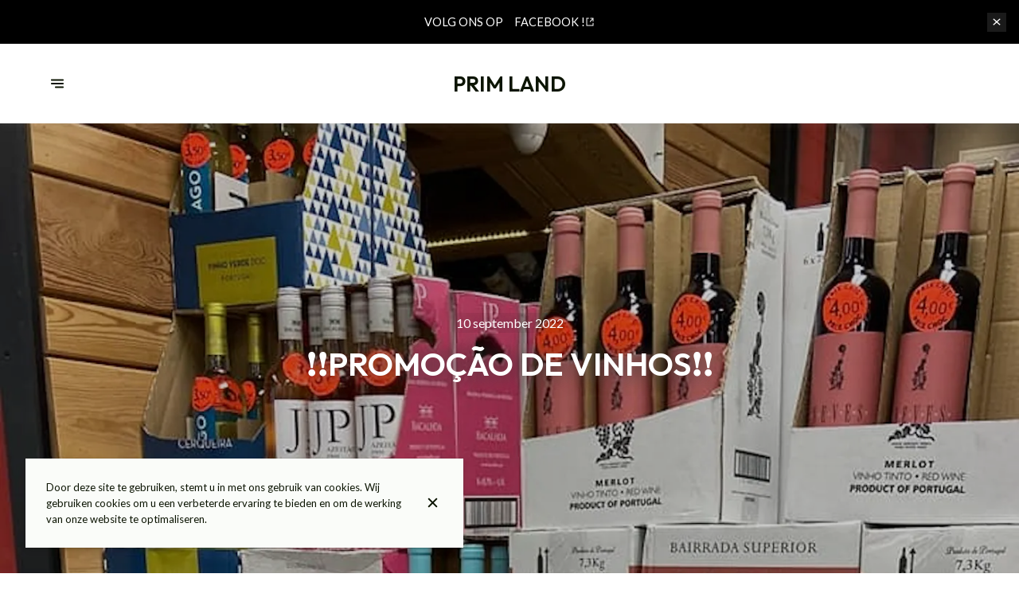

--- FILE ---
content_type: text/html; charset=utf-8
request_url: https://primland.be/nl/evenementen/4779718188474564706
body_size: 62349
content:
<!doctype html>
<html lang="nl">
	<head>
		
				<meta data-react-helmet="true" charset="utf-8"/><meta data-react-helmet="true" name="viewport" content="width=device-width,initial-scale=1"/><meta data-react-helmet="true" name="description" content="Meer weten over ❗️❗️Promoção de Vinhos❗️❗️ bij Prim Land gehost op 09:15 in Anderlecht"/><meta data-react-helmet="true" http-equiv="Content-Language" content="nl"/><meta data-react-helmet="true" property="og:type" content="website"/><meta data-react-helmet="true" property="og:url" content="https://primland.be/nl/evenementen/4779718188474564706"/><meta data-react-helmet="true" property="og:title" content="❗️❗️Promoção de Vinhos❗️❗️ | Prim Land"/><meta data-react-helmet="true" property="og:site_name" content="Prim Land"/><meta data-react-helmet="true" property="og:description" content="Meer weten over ❗️❗️Promoção de Vinhos❗️❗️ bij Prim Land gehost op 09:15 in Anderlecht"/><meta data-react-helmet="true" property="og:image" content="https://v2cdn1.centralappstatic.com/image/resize/720x432_gallery_c83dcff1d0be4527b05690275b5476bc.jpeg?w=1200"/><meta data-react-helmet="true" property="og:image:alt" content="Prim Land"/><meta data-react-helmet="true" name="twitter:card" content="summary_large_image"/><meta data-react-helmet="true" name="twitter:title" content="❗️❗️Promoção de Vinhos❗️❗️ | Prim Land"/><meta data-react-helmet="true" name="twitter:description" content="Meer weten over ❗️❗️Promoção de Vinhos❗️❗️ bij Prim Land gehost op 09:15 in Anderlecht"/><meta data-react-helmet="true" property="twitter:image" content="https://v2cdn1.centralappstatic.com/image/resize/720x432_gallery_c83dcff1d0be4527b05690275b5476bc.jpeg?w=1200"/>
				<title data-react-helmet="true">❗️❗️Promoção de Vinhos❗️❗️ | Prim Land</title>
				<link data-react-helmet="true" rel="icon" href="https://v2cdn0.centralappstatic.com/image/resize/337x337_profile_690880fdd7804010aa0d0bedeaab4f69.jpeg?w=60&amp;format=png" type="image/png" sizes="60x60"/><link data-react-helmet="true" rel="icon" href="https://v2cdn0.centralappstatic.com/image/resize/337x337_profile_690880fdd7804010aa0d0bedeaab4f69.jpeg?w=72&amp;format=png" type="image/png" sizes="72x72"/><link data-react-helmet="true" rel="icon" href="https://v2cdn0.centralappstatic.com/image/resize/337x337_profile_690880fdd7804010aa0d0bedeaab4f69.jpeg?w=76&amp;format=png" type="image/png" sizes="76x76"/><link data-react-helmet="true" rel="icon" href="https://v2cdn0.centralappstatic.com/image/resize/337x337_profile_690880fdd7804010aa0d0bedeaab4f69.jpeg?w=114&amp;format=png" type="image/png" sizes="114x114"/><link data-react-helmet="true" rel="icon" href="https://v2cdn0.centralappstatic.com/image/resize/337x337_profile_690880fdd7804010aa0d0bedeaab4f69.jpeg?w=120&amp;format=png" type="image/png" sizes="120x120"/><link data-react-helmet="true" rel="icon" href="https://v2cdn0.centralappstatic.com/image/resize/337x337_profile_690880fdd7804010aa0d0bedeaab4f69.jpeg?w=144&amp;format=png" type="image/png" sizes="144x144"/><link data-react-helmet="true" rel="icon" href="https://v2cdn0.centralappstatic.com/image/resize/337x337_profile_690880fdd7804010aa0d0bedeaab4f69.jpeg?w=152&amp;format=png" type="image/png" sizes="152x152"/><link data-react-helmet="true" rel="icon" href="https://v2cdn0.centralappstatic.com/image/resize/337x337_profile_690880fdd7804010aa0d0bedeaab4f69.jpeg?w=180&amp;format=png" type="image/png" sizes="180x180"/><link data-react-helmet="true" rel="apple-touch-icon" href="https://v2cdn0.centralappstatic.com/image/resize/337x337_profile_690880fdd7804010aa0d0bedeaab4f69.jpeg?w=60&amp;format=png" sizes="60x60"/><link data-react-helmet="true" rel="apple-touch-icon" href="https://v2cdn0.centralappstatic.com/image/resize/337x337_profile_690880fdd7804010aa0d0bedeaab4f69.jpeg?w=72&amp;format=png" sizes="72x72"/><link data-react-helmet="true" rel="apple-touch-icon" href="https://v2cdn0.centralappstatic.com/image/resize/337x337_profile_690880fdd7804010aa0d0bedeaab4f69.jpeg?w=76&amp;format=png" sizes="76x76"/><link data-react-helmet="true" rel="apple-touch-icon" href="https://v2cdn0.centralappstatic.com/image/resize/337x337_profile_690880fdd7804010aa0d0bedeaab4f69.jpeg?w=114&amp;format=png" sizes="114x114"/><link data-react-helmet="true" rel="apple-touch-icon" href="https://v2cdn0.centralappstatic.com/image/resize/337x337_profile_690880fdd7804010aa0d0bedeaab4f69.jpeg?w=120&amp;format=png" sizes="120x120"/><link data-react-helmet="true" rel="apple-touch-icon" href="https://v2cdn0.centralappstatic.com/image/resize/337x337_profile_690880fdd7804010aa0d0bedeaab4f69.jpeg?w=144&amp;format=png" sizes="144x144"/><link data-react-helmet="true" rel="apple-touch-icon" href="https://v2cdn0.centralappstatic.com/image/resize/337x337_profile_690880fdd7804010aa0d0bedeaab4f69.jpeg?w=152&amp;format=png" sizes="152x152"/><link data-react-helmet="true" rel="apple-touch-icon" href="https://v2cdn0.centralappstatic.com/image/resize/337x337_profile_690880fdd7804010aa0d0bedeaab4f69.jpeg?w=180&amp;format=png" sizes="180x180"/><link data-react-helmet="true" rel="stylesheet" href="https://fonts.googleapis.com/css2?family=Outfit:wght@400;600;800&amp;display=swap" media="print" onLoad="this.onload=null;this.removeAttribute(&#x27;media&#x27;);" fetchPriority="high"/><link data-react-helmet="true" rel="stylesheet" href="https://fonts.googleapis.com/css2?family=Lato:wght@400&amp;display=swap" media="print" onLoad="this.onload=null;this.removeAttribute(&#x27;media&#x27;);" fetchPriority="high"/><link data-react-helmet="true" rel="canonical" href="https://primland.be/nl/evenementen/4779718188474564706"/><link data-react-helmet="true" rel="alternate" hrefLang="fr" href="https://primland.be/fr/evenements/4779718188474564706"/><link data-react-helmet="true" rel="alternate" hrefLang="nl" href="https://primland.be/nl/evenementen/4779718188474564706"/><link data-react-helmet="true" rel="alternate" hrefLang="pt" href="https://primland.be/pt/eventos/4779718188474564706"/><link data-react-helmet="true" rel="alternate" hrefLang="es" href="https://primland.be/es/eventos/4779718188474564706"/><link data-react-helmet="true" rel="alternate" hrefLang="x-default" href="https://primland.be/fr/evenements/4779718188474564706"/>
				<script data-react-helmet="true" type="application/ld+json">{"@graph":[{"@type":"WebPage","@id":"https://primland.be/nl/evenementen/4779718188474564706","url":"https://primland.be/nl/evenementen/4779718188474564706","inLanguage":"nl","name":"❗️❗️Promoção de Vinhos❗️❗️","description":"Meer weten over ❗️❗️Promoção de Vinhos❗️❗️ bij Prim Land gehost op 09:15 in Anderlecht","image":{"@type":"ImageObject","url":"https://v2cdn1.centralappstatic.com/image/clip/720x432_gallery_c83dcff1d0be4527b05690275b5476bc.jpeg","@id":"https://v2cdn1.centralappstatic.com/image/clip/720x432_gallery_c83dcff1d0be4527b05690275b5476bc.jpeg","width":720,"height":432},"mainEntity":{"@id":"urn:centralapp:company:9172173246232002772:event:4779718188474564706:occurrence:2022-09-10T09:15:00Z"}},{"@type":"Event","description":"Promotion sur le vin (Liquidation de stock)","image":{"@type":"ImageObject","url":"https://v2cdn1.centralappstatic.com/image/clip/720x432_gallery_c83dcff1d0be4527b05690275b5476bc.jpeg","@id":"https://v2cdn1.centralappstatic.com/image/clip/720x432_gallery_c83dcff1d0be4527b05690275b5476bc.jpeg","width":720,"height":432},"name":"❗️❗️Promoção de Vinhos❗️❗️","location":{"@type":"Place","name":"Prim Land","address":{"@type":"PostalAddress","addressCountry":"BE","addressLocality":"Anderlecht","addressRegion":"Bruxelles","postalCode":"1070","streetAddress":"Chaussée de Mons"},"geo":{"@type":"GeoCoordinates","latitude":50.832161,"longitude":4.311904}},"organizer":{"@type":"Organization","@id":"urn:centralapp:company:9172173246232002772","name":"Prim Land","url":"http://primland.be/","logo":{"@type":"ImageObject","url":"https://v2cdn0.centralappstatic.com/file/logo_01169e3d8c7f4679aaa8167c59045970.svg","@id":"https://v2cdn0.centralappstatic.com/file/logo_01169e3d8c7f4679aaa8167c59045970.svg"}},"eventStatus":"EventScheduled","eventAttendanceMode":"OfflineEventAttendanceMode","startDate":"2022-09-10T09:15:00Z","endDate":"2022-09-10T19:00:00Z","@id":"urn:centralapp:company:9172173246232002772:event:4779718188474564706:occurrence:2022-09-10T09:15:00Z"}],"@context":"https://schema.org"}</script>
				<link data-chunk="main" rel="preload" as="script" href="https://website-assets0.centralappstatic.com/static/runtime.3a15c8e9b4b0efc9358f.js">
<link data-chunk="main" rel="preload" as="script" href="https://website-assets0.centralappstatic.com/static/superagent.7acf35f20c4818e86d69.js">
<link data-chunk="main" rel="preload" as="script" href="https://website-assets0.centralappstatic.com/static/luxon.abb7f120b9edd4d34dda.js">
<link data-chunk="main" rel="preload" as="script" href="https://website-assets0.centralappstatic.com/static/997.a701cbe80340667e35da.js">
<link data-chunk="main" rel="preload" as="script" href="https://website-assets0.centralappstatic.com/static/9093.9b78c918267d1bfafd9a.js">
<link data-chunk="main" rel="preload" as="script" href="https://website-assets0.centralappstatic.com/static/main.7763d9354ffb54e560db.js">
<link data-chunk="pages/events-detail" rel="preload" as="script" href="https://website-assets0.centralappstatic.com/static/pages/events-detail.7a1d209001685d5ee661.js">
<link data-chunk="components/meta-data" rel="preload" as="script" href="https://website-assets0.centralappstatic.com/static/components/meta-data.108d3760692178ac6938.js">
<link data-chunk="open-info-modal" rel="preload" as="script" href="https://website-assets0.centralappstatic.com/static/open-info-modal.35c40b8148277d08e635.js">
<link data-chunk="messenger-partner" rel="preload" as="script" href="https://website-assets0.centralappstatic.com/static/messenger-partner.be58aa74c7a2df200683.js">
				
				
				
				<style type="text/css">html{line-height:1.15;-webkit-text-size-adjust:100%}body{margin:0}main{display:block}h1{font-size:2em;margin:.67em 0}hr{box-sizing:content-box;height:0;overflow:visible}pre{font-family:monospace,monospace;font-size:1em}a{background-color:transparent}abbr[title]{border-bottom:none;text-decoration:underline;text-decoration:underline dotted}b,strong{font-weight:bolder}code,kbd,samp{font-family:monospace,monospace;font-size:1em}small{font-size:80%}sub,sup{font-size:75%;line-height:0;position:relative;vertical-align:baseline}sub{bottom:-.25em}sup{top:-.5em}img{border-style:none}button,input,optgroup,select,textarea{font-family:inherit;font-size:100%;line-height:1.15;margin:0}button,input{overflow:visible}button,select{text-transform:none}[type=button],[type=reset],[type=submit],button{-webkit-appearance:button}[type=button]::-moz-focus-inner,[type=reset]::-moz-focus-inner,[type=submit]::-moz-focus-inner,button::-moz-focus-inner{border-style:none;padding:0}[type=button]:-moz-focusring,[type=reset]:-moz-focusring,[type=submit]:-moz-focusring,button:-moz-focusring{outline:1px dotted ButtonText}fieldset{padding:.35em .75em .625em}legend{box-sizing:border-box;color:inherit;display:table;max-width:100%;padding:0;white-space:normal}progress{vertical-align:baseline}textarea{overflow:auto}[type=checkbox],[type=radio]{box-sizing:border-box;padding:0}[type=number]::-webkit-inner-spin-button,[type=number]::-webkit-outer-spin-button{height:auto}[type=search]{-webkit-appearance:textfield;outline-offset:-2px}[type=search]::-webkit-search-decoration{-webkit-appearance:none}::-webkit-file-upload-button{-webkit-appearance:button;font:inherit}details{display:block}summary{display:list-item}template{display:none}[hidden]{display:none}</style>
				<style data-styled="true" data-styled-version="6.1.19">:root{--font-family-title:Outfit,sans-serif;--font-family-text:Lato,sans-serif;--font-family-nav:Outfit,sans-serif;--font-family-buttons:Outfit,sans-serif;--font-weight-title:600;--font-weight-title-bold:400;--font-weight-text:400;--font-weight-text-bold:400;--font-weight-nav:400;--font-weight-nav-bold:400;--font-weight-buttons:800;--font-weight-buttons-bold:400;--font-line-height-text:1.6;--font-line-height-text-list:1.6;--font-line-height-title:1.25;--font-line-height-buttons:1;--font-letter-spacing-title:0em;--font-letter-spacing-text:0em;--font-letter-spacing-buttons:0em;--font-letter-spacing-nav:0em;--base-font-size:13px;--font-ratio-title:1;--font-ratio-text:1;--font-ratio-buttons:1;--font-ratio-nav:1;--base-size-text-xsmall:1;--base-size-text-small:1.05;--base-size-text-medium:1.2;--base-size-title-small:2.07;--base-size-title-medium:2.48;--base-size-title-large:2.98;--base-ratio-text-xsmall:1.0;--base-ratio-text-small:1.1;--base-ratio-text-medium:1.2;--base-ratio-title-small:1.35;--base-ratio-title-medium:1.9;--base-ratio-title-large:2.4;--base-ratio-title-xlarge:2.8;--theme-ratio-nav:1.2vw;--theme-ratio-text:1.2vw;--theme-ratio-button:1.2vw;--theme-ratio-title:1.2vw;--font-size-nav-small:calc((var(--base-font-size) + (var(--base-ratio-text-small) - 1) * var(--theme-ratio-text)) * var(--font-ratio-nav));--font-size-nav-medium:calc((var(--base-font-size) + (var(--base-ratio-text-medium) - 1) * var(--theme-ratio-text)) * var(--font-ratio-nav));--font-size-nav-large:calc((var(--base-font-size) + (var(--base-ratio-title-medium) - 1) * var(--theme-ratio-nav)) * var(--font-ratio-nav));--font-size-buttons-xsmall:calc((var(--base-font-size) + (var(--base-ratio-text-xsmall) - 1) * var(--theme-ratio-button)) * var(--font-ratio-buttons));--font-size-buttons-small:calc((var(--base-font-size) + (var(--base-ratio-text-small) - 1) * var(--theme-ratio-button)) * var(--font-ratio-buttons));--font-size-buttons-medium:calc((var(--base-font-size) + (var(--base-ratio-text-medium) - 1) * var(--theme-ratio-button)) * var(--font-ratio-buttons));--font-size-text-xsmall:calc((var(--base-font-size) + (var(--base-ratio-text-xsmall) - 1) * var(--theme-ratio-text)) * var(--font-ratio-text));--font-size-text-small:calc((var(--base-font-size) + (var(--base-ratio-text-small) - 1) * var(--theme-ratio-text)) * var(--font-ratio-text));--font-size-text-medium:calc((var(--base-font-size) + (var(--base-ratio-text-medium) - 1) * var(--theme-ratio-text)) * var(--font-ratio-text));--font-size-title-small:calc((var(--base-font-size) + (var(--base-ratio-title-small) - 1) * var(--theme-ratio-title))* var(--font-ratio-title));--font-size-title-medium:calc((var(--base-font-size) + (var(--base-ratio-title-medium) - 1) * var(--theme-ratio-title)) * var(--font-ratio-title));--font-size-title-large:calc((var(--base-font-size) + (var(--base-ratio-title-large) - 1) * var(--theme-ratio-title)) * var(--font-ratio-title));--font-size-title-xlarge:calc((var(--base-font-size) + (var(--base-ratio-title-xlarge) - 1) * var(--theme-ratio-title)) * var(--font-ratio-title));--nav-padding-vertical:25px;--nav-panel-padding-vertical:clamp(2rem, 6vw, 4rem);--nav-panel-padding-horizontal:clamp(2rem, 6vw, 4rem);--section-divider-height:clamp(1.75rem, 6vw, 4rem);--section-divider-height-small:clamp(.5rem, 2vw, 1rem);--section-padding-vertical:0;--section-padding-horizontal:0;--section-bar-padding-vertical:clamp(0.75rem, 2vw, 1rem);--section-content-padding-vertical:clamp(1.75rem, 6vw, 4rem);--section-content-padding-horizontal:clamp(1.25rem, 6vw, 4rem);--card-content-padding:clamp(1.5rem, 4vw, 3rem);--card-content-spacing:clamp(1rem, 2vw, 2rem);--list-padding:clamp(1.25rem, 3vw, 2rem);--list-element-spacing:clamp(1rem, 3vw, 1.25rem);--small-item-padding:2vmax;--small-item-element-spacing:.55em;--section-height-minimal:50vh;--section-height-regular:70vh;--section-height-full:100vh;}/*!sc*/
@supports (width:1cqw){:root{--theme-ratio-nav:1.2cqw;--theme-ratio-text:1.2cqw;--theme-ratio-button:1.2cqw;--theme-ratio-title:1.2cqw;}}/*!sc*/
@supports (width:1cqw){:root{--nav-padding-vertical:25px;--nav-panel-padding-vertical:clamp(2rem, 6cqw, 4rem);--nav-panel-padding-horizontal:clamp(2rem, 6cqw, 4rem);--section-divider-height:clamp(1.75rem, 6cqw, 4rem);--section-padding-vertical:0;--section-padding-horizontal:0;--section-bar-padding-vertical:clamp(0.75rem, 2cqw, 1rem);--section-content-padding-vertical:clamp(1.75rem, 6cqw, 4rem);--section-content-padding-horizontal:clamp(1.25rem, 6cqw, 4rem);--section-blocks-spacing:clamp(1.5rem, 4cqw, 3rem);--card-content-padding:clamp(1.5rem, 4cqw, 3rem);--card-content-spacing:clamp(1rem, 2cqw, 2rem);--list-padding:clamp(1.25rem, 3cqw, 2rem);--list-element-spacing:clamp(1rem, 3cqw, 1.25rem);--small-item-padding:2cqmax;--small-item-element-spacing:.55em;}}/*!sc*/
@supports (width:1svh){:root{--section-height-minimal:50dvh;--section-height-regular:70dvh;--section-height-full:100dvh;}}/*!sc*/
html,body{height:100%;outline:0!important;-moz-osx-font-smoothing:grayscale;-webkit-font-smoothing:antialiased;text-size-adjust:none;font-family:var(--font-family-text);font-weight:var(--font-weight-text);line-height:var(--font-line-height-text);font-size:var(--font-size-text-medium);}/*!sc*/
body{min-height:100%;overflow-y:scroll;overscroll-behavior-y:none;padding:0;margin:0;}/*!sc*/
*,*::before,*::after{box-sizing:border-box;-webkit-touch-callout:none;-webkit-text-size-adjust:none;-webkit-tap-highlight-color:rgba(0,0,0,0);-webkit-user-select:text;}/*!sc*/
img{display:block;max-width:100%;height:auto;}/*!sc*/
a:focus,input:focus,button:focus{outline:0;}/*!sc*/
a{color:inherit;text-decoration:none;}/*!sc*/
form{width:100%;}/*!sc*/
button{border:0;background:inherit;color:inherit;cursor:pointer;margin:0;padding:0;text-align:inherit;}/*!sc*/
b,strong{font-weight:var(--font-weight-text-bold);}/*!sc*/
i,em{font-style:italic;}/*!sc*/
textarea{resize:none;}/*!sc*/
ol,ul,menu{list-style:none;}/*!sc*/
#root{height:100%;}/*!sc*/
#app,#root{display:flex;flex-direction:column;min-height:100%;background-color:#fafcf9;}/*!sc*/
.leaflet-popup{text-align:unset!important;margin-bottom:unset!important;box-shadow:2px 2px 10px 0px rgba(127,127,127,0.15);}/*!sc*/
.leaflet-popup .leaflet-popup-content-wrapper{background:unset!important;color:unset!important;box-shadow:unset!important;text-align:unset!important;border-radius:0;overflow:hidden;padding:unset!important;}/*!sc*/
.leaflet-popup .leaflet-popup-content-wrapper .leaflet-popup-content{width:unset!important;margin:unset!important;}/*!sc*/
.leaflet-popup .leaflet-popup-content-wrapper .leaflet-popup-content p{margin:0;}/*!sc*/
.leaflet-popup .leaflet-popup-tip-container .leaflet-popup-tip{background:#fafcf9;box-shadow:2px 2px 10px 0px rgba(127,127,127,0.15);}/*!sc*/
.leaflet-popup .leaflet-popup-close-button{display:none!important;}/*!sc*/
.reveal{--default-duration:400ms;--default-easing:cubic-bezier(0.4, 0, 0.2, 1);opacity:0;transform:translateY(60px);transition:opacity var(--scroll-animation-duration,var(--default-duration)) var(--scroll-animation-easing,var(--default-easing)),transform var(--scroll-animation-duration,var(--default-duration)) var(--scroll-animation-easing,var(--default-easing)),clip-path var(--scroll-animation-duration,var(--default-duration)) var(--scroll-animation-easing,var(--default-easing))!important;transition-delay:var(--reveal-delay,0ms)!important;}/*!sc*/
.reveal.visible{opacity:1;transform:translateY(0) scale(1);}/*!sc*/
.reveal.fade:not(.visible){opacity:0;transform:none;}/*!sc*/
.reveal.scale:not(.visible){opacity:0;transform:scale(0.95);}/*!sc*/
.reveal.slide:not(.visible){opacity:0;transform:translateY(60px);}/*!sc*/
.reveal.clip{position:relative;opacity:1;will-change:opacity;}/*!sc*/
.reveal.clip::before{content:'';position:absolute;top:0;left:0;bottom:0;right:0;background:inherit;transform:translateX(0);transition:transform 0.6s ease;z-index:100;pointer-events:none;}/*!sc*/
.reveal.clip:not(.visible){opacity:0;}/*!sc*/
.reveal.clip.visible{opacity:1;}/*!sc*/
.reveal.clip.visible::before{transform:translateX(100%);}/*!sc*/
.reveal.fast{--default-duration:200ms;--default-easing:ease-out;}/*!sc*/
.reveal.medium{--default-duration:400ms;--default-easing:cubic-bezier(0.4, 0, 0.2, 1);}/*!sc*/
.reveal.slow{--default-duration:600ms;--default-easing:ease-in-out;}/*!sc*/
.reveal.motion-small{--default-duration:400ms;--default-easing:cubic-bezier(0.4, 0, 0.2, 1);}/*!sc*/
.reveal.motion-large{--default-duration:480ms;--default-easing:cubic-bezier(0.4, 0, 0.2, 1);}/*!sc*/
data-styled.g1[id="sc-global-kAZLfJ1"]{content:"sc-global-kAZLfJ1,"}/*!sc*/
.dNQGNt{display:flex;flex:0 0 auto;align-items:center;justify-content:center;position:relative;border-radius:0;width:100%;height:100%;padding:0;}/*!sc*/
.bvCjyV{display:flex;flex:0 0 auto;align-items:center;justify-content:center;position:relative;border-radius:0;width:40%;height:40%;padding:0;}/*!sc*/
.eCzKPl{display:flex;flex:0 0 auto;align-items:center;justify-content:center;position:relative;border-radius:0;width:1em;height:1em;padding:0;}/*!sc*/
data-styled.g16[id="sc-wwxfff-0"]{content:"dNQGNt,bvCjyV,eCzKPl,"}/*!sc*/
.fSgeqM{display:inline-block;flex:none;width:100%;height:100%;}/*!sc*/
data-styled.g17[id="sc-wwxfff-1"]{content:"fSgeqM,"}/*!sc*/
.eLRnSN{display:block;width:100%;height:100%;fill:currentColor;}/*!sc*/
data-styled.g18[id="sc-wwxfff-2"]{content:"eLRnSN,"}/*!sc*/
.gVgfko{border:0;padding:1px 0;background:none;position:relative;overflow:hidden;max-width:100%;display:inline-flex;width:fit-content;justify-content:center;text-align:inherit;cursor:pointer;}/*!sc*/
.gVgfko,.gVgfko.gVgfko{text-decoration:none;}/*!sc*/
.gVgfko,.gVgfko *{user-select:none;}/*!sc*/
data-styled.g19[id="sc-1merjty-0"]{content:"gVgfko,"}/*!sc*/
.hHeqeK{position:relative;width:0.75em;height:0.75em;margin-left:.33em;order:3;transition:all 200ms cubic-bezier(0.23,1,0.32,1);}/*!sc*/
.hHeqeK .sc-wwxfff-0{position:absolute;top:0.1em;left:0;width:100%;height:100%;transform-origin:center;transform:rotate(0);transition:transform 200ms cubic-bezier(0.23,1,0.32,1);}/*!sc*/
data-styled.g20[id="sc-1merjty-1"]{content:"hHeqeK,"}/*!sc*/
.fWTEGz{min-width:1px;order:2;text-decoration:none;}/*!sc*/
data-styled.g21[id="sc-1merjty-2"]{content:"fWTEGz,"}/*!sc*/
.fDGbYy{min-width:1px;display:flex;align-items:center;justify-content:center;}/*!sc*/
.fDGbYy .sc-1merjty-2 span{width:100%;background-image:linear-gradient(transparent calc(100% - 1px),currentColor 1px);background-repeat:no-repeat;background-size:0% 100%;transition:background-size 200ms cubic-bezier(0.23,1,0.32,1);padding-bottom:1px;}/*!sc*/
.fDGbYy .sc-1merjty-2 span:hover{background-size:100% 100%;transition:background-size 300ms cubic-bezier(0.23,1,0.32,1);}/*!sc*/
.jpMbsD{min-width:1px;display:flex;align-items:center;justify-content:center;}/*!sc*/
.jpMbsD .sc-1merjty-2{position:relative;}/*!sc*/
.jpMbsD .sc-1merjty-2:after{position:absolute;display:block;content:"";height:1px;left:0;right:0;bottom:0;background-color:currentColor;color:inherit;transition:all 200ms cubic-bezier(0.23,1,0.32,1);}/*!sc*/
.jpMbsD .sc-1merjty-2:hover:after{transition:all 300ms cubic-bezier(0.23,1,0.32,1);}/*!sc*/
.jpMbsD .sc-1merjty-2:after{transform-origin:left;transform:scaleX(0);opacity:0;}/*!sc*/
.jpMbsD .sc-1merjty-2:hover:after{opacity:1;transform:scaleX(1);}/*!sc*/
.dyIgEO{min-width:1px;display:flex;align-items:center;justify-content:center;}/*!sc*/
.dyIgEO .sc-1merjty-2{position:relative;}/*!sc*/
.dyIgEO .sc-1merjty-2:after{position:absolute;display:block;content:"";height:1px;left:0;right:0;bottom:0;background-color:currentColor;color:inherit;transition:all 200ms cubic-bezier(0.23,1,0.32,1);}/*!sc*/
.dyIgEO .sc-1merjty-2:hover:after{transition:all 300ms cubic-bezier(0.23,1,0.32,1);}/*!sc*/
.dyIgEO .sc-1merjty-2:after{opacity:0.5;}/*!sc*/
.dyIgEO .sc-1merjty-2:hover:after{opacity:1;}/*!sc*/
.fQnJfG{min-width:1px;display:flex;align-items:center;justify-content:center;}/*!sc*/
data-styled.g22[id="sc-1merjty-3"]{content:"fDGbYy,jpMbsD,dyIgEO,fQnJfG,"}/*!sc*/
.clJCxh{font-size:var(--font-size-text-medium);font-family:var(--font-family-text);font-weight:400;line-height:var(--font-line-height-text);width:100%;}/*!sc*/
.clJCxh p{margin:1em 0;word-break:break-word;}/*!sc*/
.clJCxh p:first-child{margin-top:0;}/*!sc*/
.clJCxh p:last-child{margin-bottom:0;}/*!sc*/
.clJCxh b{font-weight:var(--font-weight-text-bold);}/*!sc*/
.clJCxh h1,.clJCxh h2,.clJCxh h3,.clJCxh h4{font-family:var(--font-family-title);font-weight:var(--font-weight-title);line-height:var(--font-line-height-title);letter-spacing:var(--font-letter-spacing-title);margin:2em 0 0;text-wrap:balance;}/*!sc*/
.clJCxh h1 strong,.clJCxh h2 strong,.clJCxh h3 strong,.clJCxh h4 strong,.clJCxh h1 b,.clJCxh h2 b,.clJCxh h3 b,.clJCxh h4 b{font-weight:var(--font-weight-title-bold);}/*!sc*/
.clJCxh h1{font-size:var(--font-size-title-large);}/*!sc*/
.clJCxh h2{font-size:var(--font-size-title-medium);}/*!sc*/
.clJCxh h3{font-size:var(--font-size-title-small);}/*!sc*/
.clJCxh h4{font-size:var(--font-size-title-small);}/*!sc*/
.clJCxh ul{margin:1.25em 0;width:100%;padding-left:3em;padding-right:2em;}/*!sc*/
.clJCxh ul:first-child{margin-top:0;}/*!sc*/
.clJCxh ul:last-child{margin-bottom:0;}/*!sc*/
.clJCxh ul>li,.clJCxh ol>li{margin:.25em 0;list-style-position:outside;}/*!sc*/
.clJCxh ul>li:first-child,.clJCxh ol>li:first-child{margin-top:0;}/*!sc*/
.clJCxh ul>li:last-child,.clJCxh ol>li:last-child{margin-bottom:0;}/*!sc*/
.clJCxh ul>li{list-style-type:disc;}/*!sc*/
.clJCxh ol{margin:1.66em 0;width:100%;padding-left:3em;padding-right:2em;list-style:decimal;}/*!sc*/
.clJCxh ol:first-child{margin-top:0;}/*!sc*/
.clJCxh ol:last-child{margin-bottom:0;}/*!sc*/
.clJCxh ol>li{padding-left:.66em;}/*!sc*/
.clJCxh p a,.clJCxh li a{color:inherit;}/*!sc*/
.clJCxh a:not(.sc-1merjty-0){position:relative;}/*!sc*/
.clJCxh a:not(.sc-1merjty-0):after{position:absolute;display:block;content:"";height:1px;left:0;right:0;bottom:0;background-color:currentColor;color:inherit;transition:all 200ms cubic-bezier(0.23,1,0.32,1);}/*!sc*/
.clJCxh a:not(.sc-1merjty-0):hover:after{transition:all 300ms cubic-bezier(0.23,1,0.32,1);}/*!sc*/
.clJCxh a:not(.sc-1merjty-0):after{opacity:0.5;}/*!sc*/
.clJCxh a:not(.sc-1merjty-0):hover:after{opacity:1;}/*!sc*/
.clJCxh blockquote{position:relative;margin:0;font-style:italic;padding:1em 2em;}/*!sc*/
.clJCxh blockquote,.clJCxh blockquote>*{font-weight:var(--font-weight-text-bold);}/*!sc*/
.clJCxh blockquote:before{position:absolute;content:"“";font-size:1em;margin-left:-1em;margin-top:1em;top:0;}/*!sc*/
.clJCxh blockquote:after{position:absolute;content:"„";font-size:1em;bottom:0;margin-right:.5em;margin-left:.5em;margin-bottom:1em;}/*!sc*/
.clJCxh>*:first-child{margin-top:0;}/*!sc*/
.clJCxh pre{max-width:100%;overflow:auto;}/*!sc*/
.clJCxh a[href^="tel:"],.clJCxh a[href^="mailto:"]{white-space:nowrap;}/*!sc*/
data-styled.g23[id="sc-16qi3og-0"]{content:"clJCxh,"}/*!sc*/
.hMrVFs{width:100%;display:flex;flex-direction:column;justify-content:inherit;align-items:inherit;text-wrap:balance;}/*!sc*/
data-styled.g26[id="sc-t33o52-0"]{content:"hMrVFs,"}/*!sc*/
.bIROTG{font-size:var(--font-size-title-medium);font-family:var(--font-family-title);font-weight:var(--font-weight-title);letter-spacing:var(--font-letter-spacing-title);text-transform:uppercase;line-height:var(--font-line-height-title);margin:0.35em 0;padding:0;}/*!sc*/
.bIROTG:first-child{margin-top:0;}/*!sc*/
.bIROTG:last-child{margin-bottom:0;}/*!sc*/
.jbMMJk{font-size:var(--font-size-title-small);font-family:var(--font-family-title);font-weight:var(--font-weight-title);letter-spacing:var(--font-letter-spacing-title);text-transform:uppercase;line-height:var(--font-line-height-title);margin:0.35em 0;padding:0;}/*!sc*/
.jbMMJk:first-child{margin-top:0;}/*!sc*/
.jbMMJk:last-child{margin-bottom:0;}/*!sc*/
.epbviS{font-size:var(--font-size-title-xlarge);font-family:var(--font-family-title);font-weight:var(--font-weight-title);letter-spacing:var(--font-letter-spacing-title);text-transform:uppercase;line-height:var(--font-line-height-title);margin:0.35em 0;padding:0;}/*!sc*/
.epbviS:first-child{margin-top:0;}/*!sc*/
.epbviS:last-child{margin-bottom:0;}/*!sc*/
data-styled.g27[id="sc-t33o52-1"]{content:"bIROTG,jbMMJk,epbviS,"}/*!sc*/
.eJDnqN{font-size:var(--font-size-text-medium);font-family:var(--font-family-text);font-weight:var(--font-weight-text);letter-spacing:var(--font-letter-spacing-text);line-height:var(--font-line-height-text);margin:0;padding:0;position:relative;display:-webkit-box;-webkit-line-clamp:1;-webkit-box-orient:vertical;overflow:hidden;}/*!sc*/
data-styled.g29[id="sc-t33o52-3"]{content:"eJDnqN,"}/*!sc*/
.bhtGiG{position:relative;width:100%;height:100%;padding-bottom:unset;}/*!sc*/
.kxETvg{position:relative;width:100%;height:0;padding-bottom:75%;}/*!sc*/
data-styled.g68[id="sc-1hqmlgk-0"]{content:"bhtGiG,kxETvg,"}/*!sc*/
.gKaaIA{display:flex;justify-content:center;align-items:center;position:relative;width:100%;height:100%;background:rgba(12,21,3,0.05);}/*!sc*/
.gKaaIA::after{position:absolute;content:"";top:0;bottom:0;left:0;right:0;overflow:hidden;opacity:0.2;background-color:#000;}/*!sc*/
.iOwnNh{position:absolute;top:0;bottom:0;left:0;right:0;display:flex;align-items:center;justify-content:center;overflow:hidden;background:rgba(12,21,3,0.05);}/*!sc*/
.bDsEOf{display:flex;justify-content:center;align-items:center;position:relative;width:100%;height:100%;}/*!sc*/
.bDsEOf img{filter:none;}/*!sc*/
data-styled.g69[id="sc-1hqmlgk-1"]{content:"gKaaIA,iOwnNh,bDsEOf,"}/*!sc*/
.dMAGRv{width:100%;height:100%;object-fit:cover;}/*!sc*/
.knDqWm{width:100%;height:100%;object-fit:contain;}/*!sc*/
data-styled.g70[id="sc-1hqmlgk-2"]{content:"dMAGRv,knDqWm,"}/*!sc*/
.jCEkij{position:absolute;display:flex;top:0;right:0;padding:2vmax;color:#0c1503;opacity:0.4;}/*!sc*/
data-styled.g71[id="sc-1hqmlgk-3"]{content:"jCEkij,"}/*!sc*/
.clpDZF{position:relative;height:100%;width:100%;display:flex;align-items:center;}/*!sc*/
.clpDZF.hidden{display:none;}/*!sc*/
data-styled.g72[id="sc-1hqmlgk-4"]{content:"clpDZF,"}/*!sc*/
.bhvHxr{position:relative;display:-webkit-box;-webkit-line-clamp:true;-webkit-box-orient:vertical;overflow:hidden;}/*!sc*/
data-styled.g76[id="sc-1xhvroi-0"]{content:"bhvHxr,"}/*!sc*/
.gmvbkA{order:2;z-index:3;flex:1 1 auto;min-width:1px;display:flex;height:100%;justify-content:center;align-items:center;transition:padding 300ms cubic-bezier(0.23,1,0.32,1);}/*!sc*/
@media (min-width: 900px){.gmvbkA{width:50%;}}/*!sc*/
data-styled.g77[id="sc-1gcp8t8-0"]{content:"gmvbkA,"}/*!sc*/
.dMYktf{order:3;z-index:3;width:10%;display:flex;justify-content:end;}/*!sc*/
@media (min-width: 900px){.dMYktf{order:1;width:20%;display:flex;justify-content:start;}}/*!sc*/
data-styled.g78[id="sc-1gcp8t8-1"]{content:"dMYktf,"}/*!sc*/
.dxgTaY{order:1;width:10%;z-index:3;display:flex;align-items:center;justify-content:start;}/*!sc*/
@media (min-width: 900px){.dxgTaY{order:3;width:20%;height:100%;justify-content:end;}}/*!sc*/
data-styled.g79[id="sc-1gcp8t8-2"]{content:"dxgTaY,"}/*!sc*/
.cSKIQt{position:relative;display:flex;align-items:center;justify-content:center;text-align:center;font-size:0;width:100%;height:100%;font-family:var(--font-family-title);font-weight:var(--font-weight-title);text-transform:uppercase;}/*!sc*/
data-styled.g80[id="sc-1gcp8t8-3"]{content:"cSKIQt,"}/*!sc*/
.hEvLMF{display:inline-flex;cursor:pointer;}/*!sc*/
data-styled.g81[id="sc-1gcp8t8-4"]{content:"hEvLMF,"}/*!sc*/
.kDDfPj{display:flex;align-items:center;justify-content:center;width:var(--font-size-nav-medium);height:var(--font-size-nav-medium);flex:0 0 auto;text-rendering:geometricPrecision;transform-origin:50% 50%;transform:translateZ(1px);}/*!sc*/
@media (min-width: 900px){html.has-hover .sc-1gcp8t8-4:hover .kDDfPj{transform:scale(1.15) translateZ(1px);transition:all .35s cubic-bezier(0.23,1,0.32,1);}}/*!sc*/
data-styled.g82[id="sc-1gcp8t8-5"]{content:"kDDfPj,"}/*!sc*/
.itYZIR{position:relative;left:0;right:0;z-index:500;order:1;height:100px;transition:all 200ms cubic-bezier(0.23,1,0.32,1);}/*!sc*/
data-styled.g85[id="sc-1ia2oy7-0"]{content:"itYZIR,"}/*!sc*/
.jJcmXP{z-index:3;padding:var(--nav-padding-vertical) 0;width:100%;height:100%;}/*!sc*/
data-styled.g86[id="sc-1ia2oy7-1"]{content:"jJcmXP,"}/*!sc*/
.hxHYmP{padding:0 var(--section-padding-horizontal);width:100%;height:100%;}/*!sc*/
data-styled.g87[id="sc-1ia2oy7-2"]{content:"hxHYmP,"}/*!sc*/
.iKIjEv{width:100%;height:100%;padding:0 var(--section-content-padding-horizontal);gap:var(--section-blocks-spacing);display:flex;align-items:center;}/*!sc*/
data-styled.g88[id="sc-1ia2oy7-3"]{content:"iKIjEv,"}/*!sc*/
.jxYfqL{display:flex;flex-wrap:wrap;flex:0 0 auto;margin:0;padding:0;}/*!sc*/
data-styled.g97[id="sc-1tzml6v-0"]{content:"jxYfqL,"}/*!sc*/
.hxhxJc{flex:0 0 auto;align-items:center;text-transform:uppercase;}/*!sc*/
.hxhxJc::after{margin:0 0.35em;display:inline-block;content:"•";}/*!sc*/
.hxhxJc:last-child::after{display:none;}/*!sc*/
data-styled.g98[id="sc-1tzml6v-1"]{content:"hxhxJc,"}/*!sc*/
.fNoRoY{position:relative;width:100%;height:fit-content;overflow:hidden;}/*!sc*/
data-styled.g110[id="sc-1a7py3d-0"]{content:"fNoRoY,"}/*!sc*/
.hVWvGr{display:grid;grid-template-columns:1fr;width:100%;height:100%;}/*!sc*/
data-styled.g111[id="sc-1a7py3d-1"]{content:"hVWvGr,"}/*!sc*/
.cHUASC{display:flex;width:100%;height:100%;z-index:0;grid-row-start:1;grid-column-start:1;opacity:1;pointer-events:auto;transition:opacity 300ms cubic-bezier(0.23,1,0.32,1),transform 300ms cubic-bezier(0.23,1,0.32,1);transform:translateY(0);}/*!sc*/
.cHUASC>*{flex:1;}/*!sc*/
data-styled.g112[id="sc-1a7py3d-2"]{content:"cHUASC,"}/*!sc*/
.iAaqrb{position:relative;overflow:hidden;z-index:501;order:1;width:100%;background-color:#000;color:#fff;}/*!sc*/
.iAaqrb a{opacity:1;transition:opacity 200ms cubic-bezier(0.23,1,0.32,1);}/*!sc*/
.iAaqrb a:hover{opacity:0.7;transition:opacity 300ms cubic-bezier(0.23,1,0.32,1);}/*!sc*/
data-styled.g131[id="sc-5nhckc-0"]{content:"iAaqrb,"}/*!sc*/
.hotZKT{padding:var(--section-bar-padding-vertical) 0;display:flex;}/*!sc*/
data-styled.g132[id="sc-5nhckc-1"]{content:"hotZKT,"}/*!sc*/
.bgRbGr{padding:0 var(--section-padding-horizontal);width:100%;}/*!sc*/
data-styled.g133[id="sc-5nhckc-2"]{content:"bgRbGr,"}/*!sc*/
.doiaKe{position:relative;display:flex;align-items:center;margin:auto;width:100%;height:100%;max-width:100%;gap:1em;padding:0 var(--section-content-padding-horizontal);}/*!sc*/
@media (min-width: 1100px){.doiaKe{gap:2em;}}/*!sc*/
data-styled.g134[id="sc-5nhckc-3"]{content:"doiaKe,"}/*!sc*/
.erAmhe{text-decoration:none;color:inherit;width:100%;margin-right:0 0.5em;line-height:var(--font-line-height-text);font-size:var(--font-size-text-small);font-family:var(--font-family-text);font-weight:var(--font-weight-text);text-transform:uppercase;display:flex;justify-content:center;align-items:center;flex-direction:row;flex-wrap:wrap;text-align:center;justify-content:center;}/*!sc*/
data-styled.g135[id="sc-5nhckc-4"]{content:"erAmhe,"}/*!sc*/
.eXfsxD{margin:0;padding:0;display:inline;orphans:2;margin-right:0.5em;}/*!sc*/
@media (min-width: 1100px){.eXfsxD{margin-right:1em;}}/*!sc*/
data-styled.g136[id="sc-5nhckc-5"]{content:"eXfsxD,"}/*!sc*/
.kNaQwj{display:inline-flex;gap:0.3375em;white-space:nowrap;font-weight:var(--font-weight-text-bold);display:inline-flex;align-items:center;}/*!sc*/
data-styled.g137[id="sc-5nhckc-6"]{content:"kNaQwj,"}/*!sc*/
.csaHPO{height:0.85em;width:0.85em;cursor:pointer;color:inherit;display:inline-flex;}/*!sc*/
data-styled.g138[id="sc-5nhckc-7"]{content:"csaHPO,"}/*!sc*/
.beqwLB{position:absolute;display:flex;align-items:center;justify-content:center;overflow:hidden;right:var(--section-bar-padding-vertical);top:50%;transform:translate(0,-50%);height:24px;width:24px;border-radius:0;cursor:pointer;color:inherit;}/*!sc*/
.beqwLB .sc-wwxfff-1{transform:rotate(0deg);transition:transform 200ms cubic-bezier(0.23,1,0.32,1);}/*!sc*/
.beqwLB:hover .sc-wwxfff-1{transform:rotate(270deg);transition:transform 300ms cubic-bezier(0.23,1,0.32,1);}/*!sc*/
.beqwLB::before{display:block;position:absolute;content:'';width:100%;height:100%;background:rgba(255,255,255,0.1);}/*!sc*/
data-styled.g139[id="sc-5nhckc-8"]{content:"beqwLB,"}/*!sc*/
.kCinVn{z-index:500;position:fixed;left:0;right:0;width:100%;display:flex;flex-direction:column;color:#0c1503;background-color:#fff;box-shadow:2px 2px 10px 0px rgba(127,127,127,0.15);}/*!sc*/
data-styled.g140[id="sc-1u9apea-0"]{content:"kCinVn,"}/*!sc*/
.cLpAnh{position:fixed;top:0;left:0;z-index:600;height:100%;width:100%;visibility:hidden;transform:translateZ(1px);}/*!sc*/
.cLpAnh.is-open{visibility:visible;}/*!sc*/
data-styled.g151[id="sc-1pm9a4f-0"]{content:"cLpAnh,"}/*!sc*/
.ktndoz{position:absolute;top:0;left:0;width:100%;height:100%;opacity:0;background:rgba(0,0,0,.6);backdrop-filter:blur(2px);transition:opacity .5s cubic-bezier(0.23,1,0.32,1);}/*!sc*/
.sc-1pm9a4f-0.is-open .ktndoz{opacity:1;}/*!sc*/
data-styled.g152[id="sc-1pm9a4f-1"]{content:"ktndoz,"}/*!sc*/
.WleUL{position:absolute;pointer-events:none;top:0;left:0;width:100%;height:100%;display:flex;z-index:3;}/*!sc*/
data-styled.g153[id="sc-1pm9a4f-2"]{content:"WleUL,"}/*!sc*/
.cfzinJ{display:flex;margin-bottom:2.75vh;}/*!sc*/
@media (min-width: 900px){.cfzinJ{margin-bottom:0;}}/*!sc*/
data-styled.g154[id="sc-1pm9a4f-3"]{content:"cfzinJ,"}/*!sc*/
.jXAaxx{position:absolute;top:1.5em;right:1.5em;width:1em;height:1em;box-sizing:content-box;display:none;color:#fff;z-index:2;background:none;border:none;outline:none;cursor:pointer;pointer-events:auto;opacity:0;transition:all .5s cubic-bezier(0.23,1,0.32,1);top:1.5em;right:1.5em;}/*!sc*/
@media (min-width: 900px){.jXAaxx{display:flex;}}/*!sc*/
.sc-1pm9a4f-0.is-open .jXAaxx{opacity:1;}/*!sc*/
data-styled.g155[id="sc-1pm9a4f-4"]{content:"jXAaxx,"}/*!sc*/
.loDavk{flex:1 0 auto;display:flex;flex-direction:column;justify-content:flex-start;font-size:var(--font-size-nav-large);font-family:var(--font-family-nav);font-weight:var(--font-weight-nav);letter-spacing:var(--font-letter-spacing-nav);gap:.5em;}/*!sc*/
data-styled.g156[id="sc-1pm9a4f-5"]{content:"loDavk,"}/*!sc*/
.iIqlnB{text-decoration:none;align-items:center;width:100%;padding-right:1.5em;display:inline-block;opacity:1;transition:opacity 200ms cubic-bezier(0.23,1,0.32,1);}/*!sc*/
.iIqlnB:hover{opacity:0.9;transition:opacity 300ms cubic-bezier(0.23,1,0.32,1);}/*!sc*/
data-styled.g157[id="sc-1pm9a4f-6"]{content:"iIqlnB,"}/*!sc*/
.bzbkDH{transition:all 300ms cubic-bezier(0.23,1,0.32,1);display:flex;}/*!sc*/
.bzbkDH span{white-space:nowrap;overflow:hidden;text-overflow:ellipsis;}/*!sc*/
data-styled.g159[id="sc-1pm9a4f-8"]{content:"bzbkDH,"}/*!sc*/
.cizmmb{display:flex;}/*!sc*/
.cizmmb a.active .sc-1pm9a4f-8>span{position:relative;}/*!sc*/
.cizmmb a.active .sc-1pm9a4f-8>span:after{position:absolute;display:block;content:"";height:1px;left:0;right:0;bottom:0;background-color:currentColor;color:inherit;transition:all 200ms cubic-bezier(0.23,1,0.32,1);}/*!sc*/
.cizmmb a.active .sc-1pm9a4f-8>span:hover:after{transition:all 300ms cubic-bezier(0.23,1,0.32,1);}/*!sc*/
.cizmmb a.active .sc-1pm9a4f-8>span:after{opacity:0.5;}/*!sc*/
.cizmmb a.active .sc-1pm9a4f-8>span:hover:after{opacity:1;}/*!sc*/
.cizmmb a:not(.active) .sc-1pm9a4f-8>span{position:relative;}/*!sc*/
.cizmmb a:not(.active) .sc-1pm9a4f-8>span:after{position:absolute;display:block;content:"";height:1px;left:0;right:0;bottom:0;background-color:currentColor;color:inherit;transition:all 200ms cubic-bezier(0.23,1,0.32,1);}/*!sc*/
.cizmmb a:not(.active) .sc-1pm9a4f-8>span:hover:after{transition:all 300ms cubic-bezier(0.23,1,0.32,1);}/*!sc*/
.cizmmb a:not(.active) .sc-1pm9a4f-8>span:after{transform-origin:left;transform:scaleX(0);opacity:0;}/*!sc*/
.cizmmb a:not(.active) .sc-1pm9a4f-8>span:hover:after{opacity:1;transform:scaleX(1);}/*!sc*/
data-styled.g160[id="sc-1pm9a4f-9"]{content:"cizmmb,"}/*!sc*/
.ivxNWA{flex:0 0 auto;display:flex;flex-direction:column;gap:.55em;z-index:4;}/*!sc*/
data-styled.g161[id="sc-1pm9a4f-10"]{content:"ivxNWA,"}/*!sc*/
.jzEwRt{margin:0;padding:0;display:flex;flex-direction:column;align-items:flex-start;font-size:var(--font-size-text-medium);}/*!sc*/
data-styled.g162[id="sc-1pm9a4f-11"]{content:"jzEwRt,"}/*!sc*/
.jSpzwg{overflow-y:auto;display:flex;flex:1;flex-direction:column;justify-content:flex-start;width:100%;gap:2.75vh;-webkit-overflow-scrolling:touch;}/*!sc*/
.jSpzwg::-webkit-scrollbar{display:none;}/*!sc*/
data-styled.g163[id="sc-1pm9a4f-12"]{content:"jSpzwg,"}/*!sc*/
.jtQIcY{z-index:3;flex:1;transform:translateZ(0px);visibility:hidden;display:flex;container-type:inline-size;container-name:auto;flex-direction:column;justify-content:flex-start;pointer-events:auto;visibility:inherit;left:0;transform:translateX(-101%) translateZ(0px);position:absolute;width:100%;height:100%;color:#fff;background-color:#000;transition:all .5s cubic-bezier(0.23,1,0.32,1),padding 0s;}/*!sc*/
.jtQIcY.is-open{visibility:visible;display:flex;}/*!sc*/
@media (min-width: 900px){.jtQIcY{z-index:2;visibility:inherit;min-width:300px;max-width:500px;width:clamp(250px,30vw,500px);position:relative;}}/*!sc*/
.jtQIcY.is-open{z-index:3;transform:translateX(0) translateZ(0px);}/*!sc*/
@media (min-width: 900px){.jtQIcY.is-open{z-index:2;}}/*!sc*/
@media (min-width: 900px){.jtQIcY{box-shadow:2px 2px 10px 0px rgba(0,0,0,0.15);}}/*!sc*/
data-styled.g164[id="sc-1pm9a4f-13"]{content:"jtQIcY,"}/*!sc*/
.hrNKZB{display:flex;width:1em;height:1em;padding:1em;margin:-1em;box-sizing:content-box;background:none;border:none;outline:none;cursor:pointer;pointer-events:auto;transition:all .5s cubic-bezier(0.23,1,0.32,1);opacity:1;}/*!sc*/
@media (min-width: 900px){.hrNKZB{display:none;}}/*!sc*/
data-styled.g165[id="sc-1pm9a4f-14"]{content:"hrNKZB,"}/*!sc*/
.fpVDHH{width:100%;height:100%;display:flex;padding:calc(var(--nav-panel-padding-vertical) + 0px) calc(var(--nav-panel-padding-horizontal) + 0px);flex-direction:column;}/*!sc*/
data-styled.g166[id="sc-1pm9a4f-15"]{content:"fpVDHH,"}/*!sc*/
.tbRWP{z-index:3;-webkit-overflow-scrolling:touch;pointer-events:auto;display:flex;container-type:inline-size;container-name:auto;height:100%;width:100%;color:#0c1503;background-color:#fff;box-shadow:2px 2px 10px 0px rgba(127,127,127,0.15);}/*!sc*/
@media (min-width: 900px){.tbRWP{min-width:300px;max-width:500px;width:clamp(300px,40vw,500px);}}/*!sc*/
data-styled.g167[id="sc-1pm9a4f-16"]{content:"tbRWP,"}/*!sc*/
.iQvTts{z-index:3;display:flex;height:100%;width:100%;transition:all .5s cubic-bezier(0.23,1,0.32,1);left:0;transform:translateX(-101%) translateZ(1px);}/*!sc*/
@media (min-width: 900px){.iQvTts{width:unset;}}/*!sc*/
.sc-1pm9a4f-0.is-open .iQvTts{transform:translateX(0) translateZ(1px);}/*!sc*/
data-styled.g168[id="sc-1pm9a4f-17"]{content:"iQvTts,"}/*!sc*/
.coFRzJ{display:flex;position:relative;container-type:inline-size;container-name:section;width:100%;z-index:2;background-color:#518C16;color:#fafcf9;}/*!sc*/
.coFRzJ>*{flex:1;}/*!sc*/
.coFRzJ .sc-1s1ogc0-2{background-color:#fafcf9;color:#518C16;}/*!sc*/
html.has-hover .coFRzJ .sc-1s1ogc0-2:hover{background-color:#fafcf9;color:#000;box-shadow:2px 2px 10px 0px rgba(15,15,15,0);}/*!sc*/
.coFRzJ .sc-nzj269-2{background-color:#fafcf9;color:#518C16;}/*!sc*/
html.has-hover .coFRzJ .sc-nzj269-2:hover{background-color:#fafcf9;color:#000;box-shadow:2px 2px 10px 0px rgba(15,15,15,0);}/*!sc*/
.coFRzJ .sc-1i0ezhe-0{border-color:#fafcf9;background-color:transparent;}/*!sc*/
html.has-hover .coFRzJ .sc-1i0ezhe-0:hover{background-color:#fafcf9;color:#000;border-color:#fafcf9;}/*!sc*/
.coFRzJ .sc-1i0ezhe-0.active{background-color:#fafcf9;color:#000;border-color:#fafcf9;}/*!sc*/
.coFRzJ .sc-19t3dlf-2{background-color:#fafcf9;color:#518C16;}/*!sc*/
html.has-hover .coFRzJ .sc-19t3dlf-2:hover{background-color:#fafcf9;color:#000;box-shadow:2px 2px 10px 0px rgba(15,15,15,0);}/*!sc*/
.coFRzJ .sc-1phof9t-3:hover,.coFRzJ .sc-1phof9t-3.active_pagination{background-color:#fafcf9;color:#518C16;}/*!sc*/
.coFRzJ .sc-1nv9frr-0,.coFRzJ .sc-1hqmlgk-2.transparent.whitefiltered{filter:brightness(0) invert(1);}/*!sc*/
.cdMPTU{display:flex;position:relative;container-type:inline-size;container-name:section;width:100%;z-index:2;background-color:#fafcf9;color:#0c1503;}/*!sc*/
.cdMPTU>*{flex:1;}/*!sc*/
.cdMPTU .sc-1s1ogc0-2{background-color:#518C16;color:#fafcf9;}/*!sc*/
html.has-hover .cdMPTU .sc-1s1ogc0-2:hover{background-color:#000;color:#fafcf9;box-shadow:2px 2px 10px 0px rgba(0,0,0,0);}/*!sc*/
.cdMPTU .sc-sukjjm-0 .sc-sukjjm-1{border-color:#518C16;}/*!sc*/
html.has-hover .cdMPTU .sc-sukjjm-0 .sc-sukjjm-1:hover{background-color:#000;color:#fafcf9;box-shadow:2px 2px 10px 0px rgba(0,0,0,0);}/*!sc*/
.cdMPTU .sc-nzj269-2{background-color:#518C16;color:#fafcf9;}/*!sc*/
html.has-hover .cdMPTU .sc-nzj269-2:hover{background-color:#000;color:#fafcf9;box-shadow:2px 2px 10px 0px rgba(0,0,0,0);}/*!sc*/
.cdMPTU .sc-1i0ezhe-0{border-color:#518C16;background-color:transparent;}/*!sc*/
.cdMPTU .sc-1i0ezhe-0.active{background-color:#000;color:#fafcf9;border-color:#000;}/*!sc*/
html.has-hover .cdMPTU .sc-1i0ezhe-0:hover{background-color:#000;color:#fafcf9;border-color:#000;}/*!sc*/
.cdMPTU .sc-19t3dlf-2{background-color:#518C16;color:#fafcf9;}/*!sc*/
html.has-hover .cdMPTU .sc-19t3dlf-2:hover{background-color:#000;color:#fafcf9;box-shadow:2px 2px 10px 0px rgba(0,0,0,0);}/*!sc*/
.cdMPTU .sc-1phof9t-3:hover,.cdMPTU .sc-1phof9t-3.active_pagination{background-color:#518C16;color:#fafcf9;}/*!sc*/
data-styled.g176[id="sc-1v868b9-0"]{content:"coFRzJ,cdMPTU,"}/*!sc*/
.isuOsc{position:relative;overflow:hidden;display:flex;align-items:center;width:100%;min-height:calc(var(--section-height-full) - 0px - 0px);}/*!sc*/
.gLSDLY{position:relative;overflow:hidden;display:flex;align-items:center;width:100%;height:auto;}/*!sc*/
data-styled.g184[id="sc-gc4w3h-0"]{content:"isuOsc,gLSDLY,"}/*!sc*/
.fJCuQW{display:flex;width:100%;height:100%;flex-direction:column;justify-content:center;padding:var(--section-padding-vertical) 0;gap:clamp(1.5rem, 4vw, 3rem);}/*!sc*/
data-styled.g185[id="sc-gc4w3h-1"]{content:"fJCuQW,"}/*!sc*/
.ffblHw{padding:0 var(--section-padding-horizontal);width:100%;height:100%;display:flex;flex-direction:column;justify-content:center;gap:clamp(1.5rem, 4vw, 3rem);}/*!sc*/
data-styled.g187[id="sc-gc4w3h-3"]{content:"ffblHw,"}/*!sc*/
.cmONNb{width:100%;height:100%;margin:0 auto;max-width:100%;padding:var(--section-content-padding-vertical) var(--section-content-padding-horizontal);display:flex;flex-direction:column;gap:clamp(1.5rem, 4vw, 3rem);text-align:left;align-items:flex-start;justify-content:center;}/*!sc*/
data-styled.g189[id="sc-gc4w3h-5"]{content:"cmONNb,"}/*!sc*/
.cMOZp{display:flex;flex-direction:column;width:100%;max-width:calc(820px + 5vw);margin:0 auto;gap:clamp(1.5rem, 4vw, 3rem);padding:var(--section-content-padding-vertical) var(--section-content-padding-horizontal);text-align:left;align-items:flex-start;}/*!sc*/
.cMOZp .sc-16qi3og-0 p{text-align:justify;text-wrap:auto;word-break:break-word;}/*!sc*/
@supports (word-break:auto-phrase){.cMOZp .sc-16qi3og-0 p{word-break:auto-phrase;}}/*!sc*/
data-styled.g214[id="sc-153gqk6-0"]{content:"cMOZp,"}/*!sc*/
.ivVuuE{position:relative;width:100%;height:100%;display:flex;align-items:center;background-color:#fafcf9;}/*!sc*/
.ivVuuE img{mix-blend-mode:multiply;}/*!sc*/
.ivVuuE .sc-1s1ogc0-2{background-color:#518C16;color:#fafcf9;border-color:#518C16;}/*!sc*/
html.has-hover .ivVuuE .sc-1s1ogc0-2:hover{background-color:#518C16;color:#fafcf9;border-color:#518C16;box-shadow:2px 2px 10px 0px rgba(15,15,15,0);}/*!sc*/
.ivVuuE .sc-19t3dlf-2{background-color:#518C16;color:#fafcf9;}/*!sc*/
html.has-hover .ivVuuE .sc-19t3dlf-2:hover{background-color:#000;color:#fafcf9;box-shadow:2px 2px 10px 0px rgba(0,0,0,0);}/*!sc*/
data-styled.g247[id="sc-14324w5-1"]{content:"ivVuuE,"}/*!sc*/
.kqrYGn{display:flex;width:100%;height:100%;z-index:2;flex-direction:column;justify-content:center;gap:clamp(1.5rem, 4vw, 3rem);margin:auto;text-align:center;align-items:center;margin:0 auto;}/*!sc*/
data-styled.g260[id="sc-1wgs3lm-0"]{content:"kqrYGn,"}/*!sc*/
.kjpHSc{position:absolute;top:0;left:0;right:0;bottom:0;z-index:1;}/*!sc*/
data-styled.g261[id="sc-1wgs3lm-1"]{content:"kjpHSc,"}/*!sc*/
.xPBeL{display:flex;width:100%;height:100%;flex-direction:column;justify-content:center;color:#fff;text-shadow:0 0 1.5em #3f3f3f;}/*!sc*/
.xPBeL .sc-1s1ogc0-2{background-color:#518C16;color:#fafcf9;border-color:#518C16;}/*!sc*/
html.has-hover .xPBeL .sc-1s1ogc0-2:hover{background-color:#518C16;color:#fafcf9;border-color:#518C16;box-shadow:2px 2px 10px 0px rgba(15,15,15,0);}/*!sc*/
.xPBeL .sc-19t3dlf-2{background-color:#518C16;color:#fafcf9;}/*!sc*/
html.has-hover .xPBeL .sc-19t3dlf-2:hover{background-color:#000;color:#fafcf9;box-shadow:2px 2px 10px 0px rgba(0,0,0,0);}/*!sc*/
.xPBeL .sc-1hqmlgk-2.transparent.whitefiltered{filter:brightness(0) invert(1) drop-shadow(0 0 1.25em rgba(63,63,63,0.5));}/*!sc*/
data-styled.g263[id="sc-1wgs3lm-3"]{content:"xPBeL,"}/*!sc*/
.epIBbT{display:flex;align-items:center;justify-content:flex-start;flex-wrap:wrap;gap:.55em;font-size:var(--font-size-text-xsmall);}/*!sc*/
data-styled.g265[id="sc-1ytn0zt-0"]{content:"epIBbT,"}/*!sc*/
.htshDJ{display:inline-block;flex:0 0 auto;transition:all .3s cubic-bezier(0.23,1,0.32,1);padding:.75em;border-radius:0;background:#fafcf9;border:1px solid #fafcf9;}/*!sc*/
.htshDJ.htshDJ{color:#518C16;}/*!sc*/
html.has-hover .htshDJ:hover{transform:scale(1.05);}/*!sc*/
data-styled.g266[id="sc-hcgbfa-0"]{content:"htshDJ,"}/*!sc*/
.bhCpvh{display:flex;align-items:center;justify-content:center;width:var(--font-size-buttons-medium);height:var(--font-size-buttons-medium);}/*!sc*/
data-styled.g267[id="sc-hcgbfa-1"]{content:"bhCpvh,"}/*!sc*/
.ea-dMEI{width:100%;max-width:500px;font-size:var(--font-size-text-medium);font-family:var(--font-family-text);font-weight:var(--font-weight-text);color:inherit;}/*!sc*/
data-styled.g268[id="sc-19v6pim-0"]{content:"ea-dMEI,"}/*!sc*/
.ddfXBs{position:relative;padding:calc(.55em / 2) 0;width:100%;display:flex;align-items:baseline;}/*!sc*/
.ddfXBs:first-child{padding-top:0;}/*!sc*/
.ddfXBs:last-child{border-bottom:0;padding-bottom:0;}/*!sc*/
.ddfXBs::after{position:absolute;bottom:0;left:0;right:0;content:"";border-bottom:1px solid;opacity:.15;}/*!sc*/
.ddfXBs:last-child::after{display:none;}/*!sc*/
.krQGWQ{position:relative;padding:calc(.55em / 2) 0;width:100%;display:flex;align-items:baseline;font-weight:400;}/*!sc*/
.krQGWQ:first-child{padding-top:0;}/*!sc*/
.krQGWQ:last-child{border-bottom:0;padding-bottom:0;}/*!sc*/
.krQGWQ::after{position:absolute;bottom:0;left:0;right:0;content:"";border-bottom:1px solid;opacity:.15;}/*!sc*/
.krQGWQ:last-child::after{display:none;}/*!sc*/
data-styled.g269[id="sc-19v6pim-1"]{content:"ddfXBs,krQGWQ,"}/*!sc*/
.bYXavN{flex:0 0 auto;padding-right:3em;}/*!sc*/
data-styled.g270[id="sc-19v6pim-2"]{content:"bYXavN,"}/*!sc*/
.kOReDy{display:flex;flex-direction:column;align-items:end;flex:1 1 auto;text-align:right;}/*!sc*/
data-styled.g271[id="sc-19v6pim-3"]{content:"kOReDy,"}/*!sc*/
.fChARj{display:flex;justify-content:flex-end;gap:.55em;}/*!sc*/
data-styled.g272[id="sc-19v6pim-4"]{content:"fChARj,"}/*!sc*/
.eMJJAY{flex:0 0 auto;}/*!sc*/
data-styled.g273[id="sc-19v6pim-5"]{content:"eMJJAY,"}/*!sc*/
.ePEFqJ{width:100%;height:1px;background-color:#d6d9d4;opacity:.15;margin:0;}/*!sc*/
data-styled.g277[id="sc-m40bf6-0"]{content:"ePEFqJ,"}/*!sc*/
.jjALcu{display:flex;justify-content:flex-end;width:100%;}/*!sc*/
data-styled.g278[id="sc-x4mu7a-0"]{content:"jjALcu,"}/*!sc*/
.cdYCFC{width:100%;margin:0;padding:0;list-style:none;display:flex;flex-direction:row;align-items:center;flex-wrap:wrap;gap:clamp(0.75rem, 1.45vw, 0.95rem);flex-direction:row;justify-content:center;}/*!sc*/
@media(min-width: 900px){.cdYCFC{justify-content:flex-end;}}/*!sc*/
data-styled.g280[id="sc-x4mu7a-2"]{content:"cdYCFC,"}/*!sc*/
.iXeeDF{width:fit-content;position:relative;}/*!sc*/
.iXeeDF:after{position:absolute;display:block;content:"";height:1px;left:0;right:0;bottom:0;background-color:currentColor;color:inherit;transition:all 200ms cubic-bezier(0.23,1,0.32,1);}/*!sc*/
.iXeeDF:hover:after{transition:all 300ms cubic-bezier(0.23,1,0.32,1);}/*!sc*/
.iXeeDF:after{transform-origin:left;transform:scaleX(0);opacity:0;}/*!sc*/
.iXeeDF:hover:after{opacity:1;transform:scaleX(1);}/*!sc*/
data-styled.g281[id="sc-x4mu7a-3"]{content:"iXeeDF,"}/*!sc*/
.fizXAp{width:100%;display:flex;flex-direction:column;gap:clamp(1.5rem, 4vw, 3rem);}/*!sc*/
data-styled.g289[id="sc-1e6nnp0-0"]{content:"fizXAp,"}/*!sc*/
.iIzfAh{display:flex;flex-direction:column;gap:clamp(1.5rem, 4vw, 3rem);}/*!sc*/
@media (min-width: 900px){.iIzfAh{flex-direction:row;}.iIzfAh >*{flex:1;}.iIzfAh >*.nav{flex:2;}}/*!sc*/
data-styled.g290[id="sc-1e6nnp0-1"]{content:"iIzfAh,"}/*!sc*/
.gkEOEi{position:relative;width:100%;height:100%;display:flex;align-items:center;justify-content:center;text-align:center;}/*!sc*/
.gkEOEi.logo{order:1;}/*!sc*/
.gkEOEi.basicInfos{order:2;}/*!sc*/
.gkEOEi.newsletter{order:3;}/*!sc*/
.gkEOEi.socials{order:4;}/*!sc*/
@media (min-width: 900px){.gkEOEi{align-items:center;justify-content:flex-start;text-align:left;}.gkEOEi.logo,.gkEOEi.basicInfos,.gkEOEi.newsletter,.gkEOEi.socials{order:unset;}.gkEOEi.logo{align-self:flex-start;width:100%;height:100%;}.gkEOEi.logo img{object-position:left;}}/*!sc*/
.bKDVOe{position:relative;width:100%;height:100%;display:flex;align-items:center;justify-content:center;text-align:center;}/*!sc*/
.bKDVOe.logo{order:1;}/*!sc*/
.bKDVOe.basicInfos{order:2;}/*!sc*/
.bKDVOe.newsletter{order:3;}/*!sc*/
.bKDVOe.socials{order:4;}/*!sc*/
@media (min-width: 900px){.bKDVOe{align-items:center;justify-content:flex-end;text-align:right;}.bKDVOe.logo,.bKDVOe.basicInfos,.bKDVOe.newsletter,.bKDVOe.socials{order:unset;}.bKDVOe.logo{align-self:flex-start;width:100%;height:100%;}.bKDVOe.logo img{object-position:left;}}/*!sc*/
data-styled.g291[id="sc-1e6nnp0-2"]{content:"gkEOEi,bKDVOe,"}/*!sc*/
.fHqKrc{width:100%;max-width:500px;display:flex;flex-direction:column;margin-top:2.75vh;gap:2.75vh;}/*!sc*/
@media (min-width: 900px){.fHqKrc{display:none;}}/*!sc*/
data-styled.g292[id="sc-1e6nnp0-3"]{content:"fHqKrc,"}/*!sc*/
.jicCuh{display:none;}/*!sc*/
@media (min-width: 900px){.jicCuh{display:flex;}}/*!sc*/
data-styled.g293[id="sc-1e6nnp0-4"]{content:"jicCuh,"}/*!sc*/
.khEQiE{display:flex;max-width:300px;max-height:300px;height:100%;margin:0;}/*!sc*/
data-styled.g295[id="sc-1e6nnp0-6"]{content:"khEQiE,"}/*!sc*/
.jYwhTK{display:flex;gap:.55em;}/*!sc*/
data-styled.g296[id="sc-1e6nnp0-7"]{content:"jYwhTK,"}/*!sc*/
.htsJPL{display:flex;flex-direction:column;width:100%;gap:.55em;align-items:center;}/*!sc*/
@media (min-width: 900px){.htsJPL{align-items:flex-end;}}/*!sc*/
data-styled.g297[id="sc-1e6nnp0-8"]{content:"htsJPL,"}/*!sc*/
.gCszhs{width:100%;font-size:var(--font-size-text-xsmall);padding:var(--section-bar-padding-vertical) var(--section-padding-horizontal);background:#fafcf9;color:#0c1503;}/*!sc*/
data-styled.g301[id="sc-11j9y41-0"]{content:"gCszhs,"}/*!sc*/
.fEcCYg{display:flex;padding:0 var(--section-content-padding-horizontal);gap:clamp(0.75rem, 1.45vw, 0.95rem);flex-direction:column;margin:0 auto;max-width:100%;justify-content:center;align-items:center;flex-wrap:wrap;}/*!sc*/
@media (min-width: 900px){.fEcCYg{flex-direction:row;justify-content:space-between;}}/*!sc*/
data-styled.g302[id="sc-11j9y41-1"]{content:"fEcCYg,"}/*!sc*/
.btXbbm{display:flex;gap:.55em;width:100%;justify-content:center;flex-direction:row;flex-wrap:wrap;align-items:center;}/*!sc*/
data-styled.g303[id="sc-11j9y41-2"]{content:"btXbbm,"}/*!sc*/
@media (min-width: 900px){.eEEABH{justify-content:center;flex:1;}}/*!sc*/
data-styled.g304[id="sc-11j9y41-3"]{content:"eEEABH,"}/*!sc*/
@media (min-width: 900px){.kuaTOk{justify-content:flex-end;flex:.5;}}/*!sc*/
data-styled.g305[id="sc-11j9y41-4"]{content:"kuaTOk,"}/*!sc*/
.cNOBkd{position:relative;font-weight:var(--font-weight-text-bold);width:100%;}/*!sc*/
@media (min-width: 900px){.cNOBkd{justify-content:flex-start;flex:.5;}}/*!sc*/
data-styled.g306[id="sc-11j9y41-5"]{content:"cNOBkd,"}/*!sc*/
.dwkMhx{display:flex;width:100%;flex-direction:column;}/*!sc*/
data-styled.g313[id="sc-1k3f0lm-0"]{content:"dwkMhx,"}/*!sc*/
.icybgt{position:relative;flex:1 0 auto;}/*!sc*/
.icybgt>*:first-child .sc-gc4w3h-0{padding-top:80px;}/*!sc*/
data-styled.g314[id="sc-3ylfta-0"]{content:"icybgt,"}/*!sc*/
.hfGWIN{position:relative;flex:0 0 auto;}/*!sc*/
data-styled.g315[id="sc-3ylfta-1"]{content:"hfGWIN,"}/*!sc*/
.dDlMvX{display:flex;flex-direction:column;width:100%;gap:var(--section-blocks-spacing);max-width:calc(820px + 5vw);text-align:center;align-items:center;margin:0 auto;}/*!sc*/
data-styled.g316[id="sc-rs4cg6-0"]{content:"dDlMvX,"}/*!sc*/
.kEVhIc{position:fixed;display:flex;flex-direction:column;pointer-events:auto;bottom:0;left:0;z-index:800;width:100%;container-type:inline-size;}/*!sc*/
@media (min-width: 681px){.kEVhIc{max-width:550px;margin:0 2rem 2rem;border-radius:0;}}/*!sc*/
.kEVhIc>*:not(:last-child){margin-bottom:1rem;}/*!sc*/
data-styled.g344[id="sc-ywvlny-0"]{content:"kEVhIc,"}/*!sc*/
.bhfALT{width:100%;display:flex;flex-wrap:wrap;flex-direction:row;max-width:calc(820px + 5vw);gap:2.75vh;}/*!sc*/
data-styled.g586[id="sc-1dc61zs-0"]{content:"bhfALT,"}/*!sc*/
.ipYvwm{flex:1;}/*!sc*/
data-styled.g587[id="sc-1dc61zs-1"]{content:"ipYvwm,"}/*!sc*/
.lltKlB{flex:1;}/*!sc*/
data-styled.g588[id="sc-1dc61zs-2"]{content:"lltKlB,"}/*!sc*/
</style>
				<link rel="stylesheet" href=https://fonts.googleapis.com/css2?family=Outfit:wght@400;600;800&display=swap media="print" onLoad="this.onload=null;this.removeAttribute('media');" fetchPriority="high" /><link rel="stylesheet" href=https://fonts.googleapis.com/css2?family=Lato:wght@400&display=swap media="print" onLoad="this.onload=null;this.removeAttribute('media');" fetchPriority="high" />
			
	</head>
	<body>
		
		<div id="app"><link rel="preload" as="image" href="https://v2cdn0.centralappstatic.com/file/logo_01169e3d8c7f4679aaa8167c59045970.svg" fetchPriority="high"/><header class="sc-1u9apea-0 kCinVn"><div class="sc-5nhckc-0 iAaqrb"><div class="sc-1a7py3d-0 fNoRoY"><div class="sc-1a7py3d-1 hVWvGr"><div class="sc-1a7py3d-2 cHUASC"><div class="sc-5nhckc-1 hotZKT"><div class="sc-5nhckc-2 bgRbGr"><div class="sc-5nhckc-3 doiaKe"><a target="_blank" rel="noopener noreferrer nofollow" href="https://www.facebook.com/Primlandbruxelles" class="sc-5nhckc-4 erAmhe"><div class="sc-5nhckc-5 eXfsxD"> <span style="white-space:nowrap">Volg ons op</span></div><span class="sc-5nhckc-6 kNaQwj">Facebook ! <div class="sc-5nhckc-7 csaHPO"><span class="sc-wwxfff-0 dNQGNt"><div class="sc-wwxfff-1 fSgeqM"><svg xmlns="http://www.w3.org/2000/svg" width="100%" height="100%" viewBox="0 0 500 500" class="sc-wwxfff-2 eLRnSN"><path d="M201 99H99V401H401V299H441V441H59V59H201V99Z"></path><path d="M268 99V59H441V232H401V127.5L268 260L240 232L373 99H268Z"></path></svg></div></span></div></span></a></div></div></div></div></div></div><div size="24" class="sc-5nhckc-8 beqwLB"><span class="sc-wwxfff-0 bvCjyV"><div class="sc-wwxfff-1 fSgeqM"><svg xmlns="http://www.w3.org/2000/svg" width="100%" height="100%" viewBox="0 0 500 500" class="sc-wwxfff-2 eLRnSN"><path d="M299.562195,249.985366 L467.810976,81.7292683 C472.439024,77.097561 474.992683,70.9182927 475,64.3292683 C475,57.7365854 472.446341,51.55 467.810976,46.9256098 L453.067073,32.1853659 C448.431707,27.5426829 442.252439,25 435.656098,25 C429.070732,25 422.891463,27.5426829 418.256098,32.1853659 L250.007317,200.430488 L81.7512195,32.1853659 C77.1231707,27.5426829 70.9402439,25 64.347561,25 C57.7621951,25 51.5792683,27.5426829 46.9512195,32.1853659 L32.2,46.9256098 C22.6,56.5256098 22.6,72.1402439 32.2,81.7292683 L200.452439,249.985366 L32.2,418.234146 C27.5682927,422.873171 25.0182927,429.052439 25.0182927,435.641463 C25.0182927,442.230488 27.5682927,448.409756 32.2,453.045122 L46.947561,467.785366 C51.5756098,472.42439 57.7621951,474.970732 64.3439024,474.970732 C70.9365854,474.970732 77.1195122,472.42439 81.747561,467.785366 L250.003659,299.536585 L418.252439,467.785366 C422.887805,472.42439 429.067073,474.970732 435.652439,474.970732 L435.659756,474.970732 C442.24878,474.970732 448.428049,472.42439 453.063415,467.785366 L467.807317,453.045122 C472.435366,448.413415 474.989024,442.230488 474.989024,435.641463 C474.989024,429.052439 472.435366,422.873171 467.807317,418.237805 L299.562195,249.985366 Z"></path></svg></div></span></div></div><div class="sc-1ia2oy7-0 itYZIR"><div class="sc-1ia2oy7-1 jJcmXP"><div class="sc-1ia2oy7-2 hxHYmP"><div class="sc-1ia2oy7-3 iKIjEv"><div class="sc-1gcp8t8-1 dMYktf"><div class="sc-1gcp8t8-4 hEvLMF"><div class="sc-1gcp8t8-5 kDDfPj"><span class="sc-wwxfff-0 dNQGNt"><div class="sc-wwxfff-1 fSgeqM"><svg xmlns="http://www.w3.org/2000/svg" width="100%" height="100%" viewBox="0 0 500 500" class="sc-wwxfff-2 eLRnSN"><path d="M15.6233766,139 L484.336364,139 C492.961039,139 499.95974,125.558603 499.95974,109 C499.95974,92.4389023 492.95974,79 484.336364,79 L15.6233766,79 C6.9987013,79 0,92.4413966 0,109 C0,125.558603 7,139 15.6233766,139 Z"></path><path d="M484.336364,220 L15.6233766,220 C6.9987013,220 0,233.441397 0,250 C0,266.558603 7,280 15.6233766,280 L484.336364,280 C492.961039,280 499.95974,266.558603 499.95974,250 C499.95974,233.441397 492.961039,220 484.336364,220 Z"></path><path d="M484.336364,361 L171.861039,361 C163.236364,361 156.237662,374.441397 156.237662,391 C156.237662,407.561098 163.237662,421 171.861039,421 L484.336364,421 C492.961039,421 499.95974,407.558603 499.95974,391 C499.95974,374.438902 492.961039,361 484.336364,361 Z"></path></svg></div></span></div></div></div><div class="sc-1gcp8t8-0 gmvbkA"><a class="sc-1gcp8t8-3 cSKIQt" href="/nl" data-discover="true">Prim Land<div class="sc-t33o52-0 hMrVFs"><div class="sc-t33o52-1 bIROTG"><span class="sc-1xhvroi-0 bhvHxr">Prim Land</span></div></div></a></div><div class="sc-1gcp8t8-2 dxgTaY"></div></div></div></div></div><div class="sc-1pm9a4f-0 cLpAnh"><div class="sc-1pm9a4f-1 ktndoz"></div><button class="sc-1pm9a4f-4 jXAaxx"><span class="sc-wwxfff-0 eCzKPl"><div class="sc-wwxfff-1 fSgeqM"><svg xmlns="http://www.w3.org/2000/svg" width="100%" height="100%" viewBox="0 0 500 500" class="sc-wwxfff-2 eLRnSN"><path d="M299.562195,249.985366 L467.810976,81.7292683 C472.439024,77.097561 474.992683,70.9182927 475,64.3292683 C475,57.7365854 472.446341,51.55 467.810976,46.9256098 L453.067073,32.1853659 C448.431707,27.5426829 442.252439,25 435.656098,25 C429.070732,25 422.891463,27.5426829 418.256098,32.1853659 L250.007317,200.430488 L81.7512195,32.1853659 C77.1231707,27.5426829 70.9402439,25 64.347561,25 C57.7621951,25 51.5792683,27.5426829 46.9512195,32.1853659 L32.2,46.9256098 C22.6,56.5256098 22.6,72.1402439 32.2,81.7292683 L200.452439,249.985366 L32.2,418.234146 C27.5682927,422.873171 25.0182927,429.052439 25.0182927,435.641463 C25.0182927,442.230488 27.5682927,448.409756 32.2,453.045122 L46.947561,467.785366 C51.5756098,472.42439 57.7621951,474.970732 64.3439024,474.970732 C70.9365854,474.970732 77.1195122,472.42439 81.747561,467.785366 L250.003659,299.536585 L418.252439,467.785366 C422.887805,472.42439 429.067073,474.970732 435.652439,474.970732 L435.659756,474.970732 C442.24878,474.970732 448.428049,472.42439 453.063415,467.785366 L467.807317,453.045122 C472.435366,448.413415 474.989024,442.230488 474.989024,435.641463 C474.989024,429.052439 472.435366,422.873171 467.807317,418.237805 L299.562195,249.985366 Z"></path></svg></div></span></button><div class="sc-1pm9a4f-2 WleUL"><div class="sc-1pm9a4f-17 iQvTts"><div class="sc-1pm9a4f-16 tbRWP"><div class="sc-1pm9a4f-15 fpVDHH"><div class="sc-1pm9a4f-3 cfzinJ"><button class="sc-1pm9a4f-14 hrNKZB"><span class="sc-wwxfff-0 eCzKPl"><div class="sc-wwxfff-1 fSgeqM"><svg xmlns="http://www.w3.org/2000/svg" width="100%" height="100%" viewBox="0 0 500 500" class="sc-wwxfff-2 eLRnSN"><path d="M299.562195,249.985366 L467.810976,81.7292683 C472.439024,77.097561 474.992683,70.9182927 475,64.3292683 C475,57.7365854 472.446341,51.55 467.810976,46.9256098 L453.067073,32.1853659 C448.431707,27.5426829 442.252439,25 435.656098,25 C429.070732,25 422.891463,27.5426829 418.256098,32.1853659 L250.007317,200.430488 L81.7512195,32.1853659 C77.1231707,27.5426829 70.9402439,25 64.347561,25 C57.7621951,25 51.5792683,27.5426829 46.9512195,32.1853659 L32.2,46.9256098 C22.6,56.5256098 22.6,72.1402439 32.2,81.7292683 L200.452439,249.985366 L32.2,418.234146 C27.5682927,422.873171 25.0182927,429.052439 25.0182927,435.641463 C25.0182927,442.230488 27.5682927,448.409756 32.2,453.045122 L46.947561,467.785366 C51.5756098,472.42439 57.7621951,474.970732 64.3439024,474.970732 C70.9365854,474.970732 77.1195122,472.42439 81.747561,467.785366 L250.003659,299.536585 L418.252439,467.785366 C422.887805,472.42439 429.067073,474.970732 435.652439,474.970732 L435.659756,474.970732 C442.24878,474.970732 448.428049,472.42439 453.063415,467.785366 L467.807317,453.045122 C472.435366,448.413415 474.989024,442.230488 474.989024,435.641463 C474.989024,429.052439 472.435366,422.873171 467.807317,418.237805 L299.562195,249.985366 Z"></path></svg></div></span></button></div><div class="sc-1pm9a4f-12 jSpzwg"><div class="sc-1pm9a4f-5 loDavk"><div class="sc-1pm9a4f-9 cizmmb"><a class="sc-1pm9a4f-6 iIqlnB" href="/nl/bestellingen" data-discover="true"><div class="sc-1pm9a4f-8 bzbkDH"><span>Afhalen</span></div></a></div><div class="sc-1pm9a4f-9 cizmmb"><a aria-current="page" class="sc-1pm9a4f-6 iIqlnB active" href="/nl/evenementen" data-discover="true"><div class="sc-1pm9a4f-8 bzbkDH"><span>Onze evenementen</span></div></a></div><div class="sc-1pm9a4f-9 cizmmb"><a class="sc-1pm9a4f-6 iIqlnB" href="/nl/over-ons" data-discover="true"><div class="sc-1pm9a4f-8 bzbkDH"><span>Ons concept</span></div></a></div><div class="sc-1pm9a4f-9 cizmmb"><a class="sc-1pm9a4f-6 iIqlnB" href="/nl/jobs" data-discover="true"><div class="sc-1pm9a4f-8 bzbkDH"><span>Vacatures</span></div></a></div><div class="sc-1pm9a4f-9 cizmmb"><a class="sc-1pm9a4f-6 iIqlnB" href="/nl/contact" data-discover="true"><div class="sc-1pm9a4f-8 bzbkDH"><span>Contact</span></div></a></div></div><div class="sc-1pm9a4f-10 ivxNWA"><div class="sc-t33o52-0 hMrVFs"><div class="sc-t33o52-1 jbMMJk">Adres en contact</div></div><ul class="sc-1pm9a4f-11 jzEwRt"><a target="_blank" rel="noopener noreferrer nofollow" href="https://www.google.com/maps/dir/?api=1&amp;destination=50.832161,4.311904" class="sc-1merjty-0 gVgfko"><div class="sc-1merjty-3 fDGbYy"><div class="sc-1merjty-2 fWTEGz"><span>Chau. de Mons 576<br/> 1070 Anderlecht</span></div></div></a><a href="tel:+3225268400" rel="noopener noreferrer" class="sc-1merjty-0 gVgfko"><div class="sc-1merjty-3 jpMbsD"><div class="sc-1merjty-2 fWTEGz">+32 2 526 84 00</div></div></a></ul></div><div class="sc-1pm9a4f-10 ivxNWA"><div class="sc-t33o52-0 hMrVFs"><div class="sc-t33o52-1 jbMMJk"> Taal wijzigen</div></div><ul class="sc-1pm9a4f-11 jzEwRt"><div class="sc-1tzml6v-2"><ul class="sc-1tzml6v-0 jxYfqL"><li class="sc-1tzml6v-1 hxhxJc"><a href="/es" class="sc-1merjty-0 gVgfko"><div class="sc-1merjty-3 jpMbsD"><div class="sc-1merjty-2 fWTEGz">ES</div></div></a></li><li class="sc-1tzml6v-1 hxhxJc"><a href="/fr" class="sc-1merjty-0 gVgfko"><div class="sc-1merjty-3 jpMbsD"><div class="sc-1merjty-2 fWTEGz">FR</div></div></a></li><li class="sc-1tzml6v-1 hxhxJc"><a href="/nl" class="sc-1merjty-0 gVgfko"><div class="sc-1merjty-3 dyIgEO"><div class="sc-1merjty-2 fWTEGz">NL</div></div></a></li><li class="sc-1tzml6v-1 hxhxJc"><a href="/pt" class="sc-1merjty-0 gVgfko"><div class="sc-1merjty-3 jpMbsD"><div class="sc-1merjty-2 fWTEGz">PT</div></div></a></li></ul></div></ul></div></div></div></div><div class="sc-1pm9a4f-13 jtQIcY"><div class="sc-1pm9a4f-15 fpVDHH"><div class="sc-1pm9a4f-3 cfzinJ"><button class="sc-1pm9a4f-14 hrNKZB"><span class="sc-wwxfff-0 eCzKPl"><div class="sc-wwxfff-1 fSgeqM"><svg xmlns="http://www.w3.org/2000/svg" width="100%" height="100%" viewBox="0 0 500 500" class="sc-wwxfff-2 eLRnSN"><path d="M340.771 25L376.9 62.5L196.275 249.981L376.9 437.5L340.771 475L124 250L179.669 192.218L340.771 25Z"></path></svg></div></span></button></div><div class="sc-1pm9a4f-12 jSpzwg"><div class="sc-1pm9a4f-5 loDavk"></div></div></div></div></div></div></div></header><main class="sc-3ylfta-0 icybgt"><section class="sc-1v868b9-0 coFRzJ"><div class="sc-gc4w3h-0 isuOsc"><div class="sc-1wgs3lm-3 xPBeL"><div class="sc-gc4w3h-1 fJCuQW"><div class="sc-gc4w3h-3 ffblHw"><div class="sc-gc4w3h-5 cmONNb"><div class="sc-1wgs3lm-1 kjpHSc"><div class="sc-1hqmlgk-4 clpDZF"><div class="sc-1hqmlgk-0 bhtGiG"><div class="sc-1hqmlgk-1 gKaaIA  whitefiltered"><div class="sc-1hqmlgk-3 jCEkij"></div><img src="[data-uri]" alt="Foto vanPrim Land" title="Foto vanPrim Land" loading="eager" fetchPriority="high" class="sc-1hqmlgk-2 dMAGRv  whitefiltered"/></div></div></div></div><div class="sc-1wgs3lm-0 kqrYGn reveal fade motion-large" style="--reveal-delay:0ms;--scroll-animation-duration:480ms;--scroll-animation-easing:cubic-bezier(0.4, 0, 0.2, 1)"><div class="sc-rs4cg6-0 dDlMvX"><div class="sc-t33o52-0 hMrVFs"><div class="sc-t33o52-3 eJDnqN">10 september 2022</div><h1 class="sc-t33o52-1 epbviS">❗️❗️Promoção de Vinhos❗️❗️</h1></div></div></div></div></div></div></div></div></section><section class="sc-1v868b9-0 cdMPTU"><div class="sc-gc4w3h-0 gLSDLY"><div class="sc-gc4w3h-1 fJCuQW"><div class="sc-gc4w3h-3 ffblHw"><div class="sc-153gqk6-0 cMOZp"><div class="sc-16qi3og-0 clJCxh"><p>Promotion sur le vin</p><p>(Liquidation de stock)</p></div><div class="sc-16qi3og-0 clJCxh"><h4>Locatie</h4></div><div class="sc-1dc61zs-0 bhfALT"><div class="sc-1dc61zs-1 ipYvwm"><div class="sc-14324w5-1 ivVuuE"><div class="sc-1hqmlgk-4 clpDZF"><div class="sc-1hqmlgk-0 kxETvg"><div class="sc-1hqmlgk-1 iOwnNh  whitefiltered"><div class="sc-1hqmlgk-3 jCEkij"></div><img src="[data-uri]" alt="Kaart met het adres van Prim Land" title="Kaart met het adres van Prim Land" loading="lazy" fetchPriority="auto" class="sc-1hqmlgk-2 knDqWm  whitefiltered"/></div></div></div></div></div><div class="sc-1dc61zs-2 lltKlB"><div class="sc-16qi3og-0 clJCxh"><h4>Prim Land</h4>Chau. de Mons 576<br/> 1070 Anderlecht</div></div></div></div></div></div></div></section></main><footer class="sc-3ylfta-1 hfGWIN"><section class="sc-1v868b9-0 coFRzJ"><div class="sc-gc4w3h-0 gLSDLY"><div class="sc-gc4w3h-1 fJCuQW"><div class="sc-gc4w3h-3 ffblHw"><div class="sc-gc4w3h-5 cmONNb"><div class="sc-1k3f0lm-0 dwkMhx"><div class="sc-1e6nnp0-0 fizXAp"><div class="sc-1e6nnp0-1 iIzfAh"><div class="sc-1e6nnp0-2 gkEOEi logo"><div class="sc-1e6nnp0-6 khEQiE"><div class="sc-1hqmlgk-4 clpDZF"><div class="sc-1hqmlgk-0 bhtGiG"><div class="sc-1hqmlgk-1 bDsEOf transparent whitefiltered"><div class="sc-1hqmlgk-3 jCEkij"></div><img src="https://v2cdn0.centralappstatic.com/file/logo_01169e3d8c7f4679aaa8167c59045970.svg" alt="Foto vanPrim Land" title="Foto vanPrim Land" loading="eager" fetchPriority="high" class="sc-1hqmlgk-2 knDqWm transparent whitefiltered"/></div></div></div></div></div><div class="sc-1e6nnp0-2 bKDVOe nav"><div class="sc-x4mu7a-0 jjALcu"><ul class="sc-x4mu7a-2 cdYCFC"><li class="sc-x4mu7a-3 iXeeDF"><a class="" href="/nl" data-discover="true">Home</a></li><li class="sc-x4mu7a-3 iXeeDF"><a class="" href="/nl/over-ons" data-discover="true"><span>Ons concept</span></a></li><li class="sc-x4mu7a-3 iXeeDF"><a class="" href="/nl/contact" data-discover="true">Contact</a></li></ul></div></div></div><span class="sc-m40bf6-0 ePEFqJ"></span><div class="sc-1e6nnp0-1 iIzfAh"><div class="sc-1e6nnp0-2 gkEOEi socials"><div class="sc-1ytn0zt-0 epIBbT"><a target="_blank" rel="noopener noreferrer nofollow" href="https://www.facebook.com/Primlandbruxelles/" title="Volg ons op Facebook" class="sc-hcgbfa-0 htshDJ"><span class="sc-hcgbfa-1 bhCpvh"><span class="sc-wwxfff-0 dNQGNt"><div class="sc-wwxfff-1 fSgeqM"><svg xmlns="http://www.w3.org/2000/svg" width="100%" height="100%" viewBox="0 0 500 500" class="sc-wwxfff-2 eLRnSN"><path d="M352.699,44.6597l-53.2782-0.0855c-59.8563,0-98.5381,39.6862-98.5381,101.1111v46.619h-53.5689
	c-4.629,0-8.3775,3.7528-8.3775,8.3817v67.5456c0,4.629,3.7528,8.3775,8.3775,8.3775h53.5689v170.4391
	c0,4.629,3.7485,8.3775,8.3775,8.3775h69.8922c4.629,0,8.3775-3.7527,8.3775-8.3775V276.6092h62.6345
	c4.629,0,8.3775-3.7485,8.3775-8.3775l0.0256-67.5456c0-2.2226-0.8848-4.3512-2.4534-5.9241
	c-1.5686-1.5729-3.7057-2.4577-5.9284-2.4577h-62.6559v-39.5195c0-18.9947,4.5264-28.6373,29.2699-28.6373l35.8907-0.0128
	c4.6247,0,8.3732-3.7528,8.3732-8.3775v-62.72C361.0637,48.4167,357.3195,44.6682,352.699,44.6597z"></path></svg></div></span></span></a><a target="_blank" rel="noopener noreferrer nofollow" href="https://www.google.com/maps/place/Prim+Land/@50.8337026,4.3071827,15z/data=!4m5!3m4!1s0x0%3a0xcef3bf1c3d99e4bb!8m2!3d50.8321549!4d4.3119001" title="Zoek ons op Google" class="sc-hcgbfa-0 htshDJ"><span class="sc-hcgbfa-1 bhCpvh"><span class="sc-wwxfff-0 dNQGNt"><div class="sc-wwxfff-1 fSgeqM"><svg xmlns="http://www.w3.org/2000/svg" width="100%" height="100%" viewBox="0 0 500 500" class="sc-wwxfff-2 eLRnSN"><path d="M85 185.628c0 1.55.026-.904.068.602 1.63 67.557 39.718 116.672 75.586 161.27 28.046 34.873 54.537 67.81 64.54 109.948.267 1.127.555 2.444.862 3.923C228.36 472.514 238.58 481 249.999 481c11.42 0 21.64-8.486 23.945-19.626.306-1.481.595-2.799.863-3.927 10.002-42.137 35.493-76.075 63.539-110.948 35.867-44.597 73.956-91.712 75.584-159.235.043-1.54.07-.085.07-1.636C414 95.954 339.878 19 250 19S85 95.954 85 185.628zM314.59 176c-.564-16.22-7.13-31.393-18.663-42.929-12.07-12.075-28.12-18.725-45.189-18.725-2.949 0-5.865.212-8.738.603L297.435 49c30.778 11.16 56.472 33.023 72.565 61.073L314.59 176zm-66.09-40c12.42 0 24.097 4.785 32.88 13.473C290.163 158.162 295 169.713 295 182c0 12.288-4.837 23.839-13.62 32.527C272.597 223.216 260.92 228 248.5 228c-12.42 0-24.097-4.785-32.88-13.473C206.837 205.838 202 194.287 202 182c0-12.287 4.837-23.838 13.62-32.527S236.08 136 248.5 136zm-1.027-96c10.131 0 20.01 1.114 29.527 3.21L202.904 132 147 83.723C172.221 56.819 207.933 40 247.473 40zm-114.706 60L190 148.737 114.457 238c-5.526-15.396-8.95-31.983-9.395-50.401-.04-1.34-.06-2.68-.062-4.02 0-31.273 10.328-60.194 27.767-83.579zm48.98 88c.56 16.38 7.19 31.702 18.841 43.35 12.185 12.183 28.386 18.892 45.62 18.892 2.967 0 5.9-.213 8.792-.604L180.69 338c-1.9-2.379-3.803-4.75-5.7-7.114-19.407-24.18-38.187-47.6-50.99-74.23L181.746 188zM323.66 333.1c-27.444 34.548-55.821 70.272-66.505 115.843a159.463 159.463 0 0 0-.952 4.38c-.863 4.221-4.28 4.677-5.709 4.677-1.428 0-4.845-.456-5.706-4.675a155.929 155.929 0 0 0-.952-4.382c-8.516-36.321-28.272-66.385-49.837-94.586L382.407 128c6.82 16.804 10.593 35.183 10.593 54.44 0 1.378-.023 2.747-.063 4.147-1.455 61.137-34.398 102.608-69.276 146.513z"></path></svg></div></span></span></a></div></div><div class="sc-1e6nnp0-2 bKDVOe basicInfos"><div class="sc-1e6nnp0-8 htsJPL"><a target="_blank" rel="noopener noreferrer nofollow" href="https://www.google.com/maps/dir/?api=1&amp;destination=50.832161,4.311904" class="sc-1merjty-0 gVgfko"><div class="sc-1merjty-3 jpMbsD"><div class="sc-1merjty-2 fWTEGz"><span>Chau. de Mons 576,  1070 Anderlecht</span></div></div></a><div class="sc-1e6nnp0-7 jYwhTK"><a href="tel:+3225268400" rel="noopener noreferrer" class="sc-1merjty-0 gVgfko"><div class="sc-1merjty-3 jpMbsD"><div class="sc-1merjty-2 fWTEGz">+32 2 526 84 00</div></div></a></div><div class="sc-1e6nnp0-3 fHqKrc"><div class="sc-t33o52-0 hMrVFs"><div class="sc-t33o52-1 jbMMJk">Openingstijden</div></div><div class="sc-19v6pim-0 ea-dMEI"><div class="sc-19v6pim-1 ddfXBs"><div class="sc-19v6pim-2 bYXavN">Maandag</div><div class="sc-19v6pim-3 kOReDy"><div class="sc-19v6pim-4 fChARj"><div class="sc-19v6pim-5 eMJJAY">Gesloten</div></div></div></div><div class="sc-19v6pim-1 ddfXBs"><div class="sc-19v6pim-2 bYXavN">Dinsdag</div><div class="sc-19v6pim-3 kOReDy"><div class="sc-19v6pim-4 fChARj"><div class="sc-19v6pim-5 eMJJAY">09:15 - 19:00</div></div></div></div><div class="sc-19v6pim-1 krQGWQ"><div class="sc-19v6pim-2 bYXavN">Woensdag</div><div class="sc-19v6pim-3 kOReDy"><div class="sc-19v6pim-4 fChARj"><div class="sc-19v6pim-5 eMJJAY">09:15 - 19:00</div></div></div></div><div class="sc-19v6pim-1 ddfXBs"><div class="sc-19v6pim-2 bYXavN">Donderdag</div><div class="sc-19v6pim-3 kOReDy"><div class="sc-19v6pim-4 fChARj"><div class="sc-19v6pim-5 eMJJAY">09:15 - 19:00</div></div></div></div><div class="sc-19v6pim-1 ddfXBs"><div class="sc-19v6pim-2 bYXavN">Vrijdag</div><div class="sc-19v6pim-3 kOReDy"><div class="sc-19v6pim-4 fChARj"><div class="sc-19v6pim-5 eMJJAY">09:15 - 19:15</div></div></div></div><div class="sc-19v6pim-1 ddfXBs"><div class="sc-19v6pim-2 bYXavN">Zaterdag</div><div class="sc-19v6pim-3 kOReDy"><div class="sc-19v6pim-4 fChARj"><div class="sc-19v6pim-5 eMJJAY">09:15 - 19:15</div></div></div></div><div class="sc-19v6pim-1 ddfXBs"><div class="sc-19v6pim-2 bYXavN">Zondag</div><div class="sc-19v6pim-3 kOReDy"><div class="sc-19v6pim-4 fChARj"><div class="sc-19v6pim-5 eMJJAY">09:15 - 17:00</div></div></div></div></div></div><div class="sc-1e6nnp0-4 jicCuh"><button class="sc-1merjty-0 gVgfko"><div class="sc-1merjty-3 fQnJfG"><div class="sc-1merjty-2 fWTEGz"><div><b>Geopend</b> - Sluit om 19:00</div></div><div class="sc-1merjty-1 hHeqeK"><span class="sc-wwxfff-0 dNQGNt"><div class="sc-wwxfff-1 fSgeqM"><svg xmlns="http://www.w3.org/2000/svg" width="100%" height="100%" viewBox="0 0 500 500" class="sc-wwxfff-2 eLRnSN"><path d="M160.229 475L124.1 437.5L304.725 250.019L124.1 62.5L160.229 25L377 250L321.331 307.782L160.229 475Z"></path></svg></div></span></div></div></button></div></div></div></div></div></div></div></div></div></div></section><section class="sc-1v868b9-0 cdMPTU"><div class="sc-11j9y41-0 gCszhs"><div class="sc-11j9y41-1 fEcCYg"><div class="sc-11j9y41-2 sc-11j9y41-5 btXbbm cNOBkd">© Prim Land 2026</div><div class="sc-11j9y41-2 sc-11j9y41-3 btXbbm eEEABH"><a class="sc-1merjty-0 gVgfko" href="/nl/wettelijke-informatie" data-discover="true"><div class="sc-1merjty-3 jpMbsD"><div class="sc-1merjty-2 fWTEGz">Legal notice</div></div></a><a class="sc-1merjty-0 gVgfko" href="/nl/gegevensbescherming" data-discover="true"><div class="sc-1merjty-3 jpMbsD"><div class="sc-1merjty-2 fWTEGz">Gegevensbeschermingsbeleid</div></div></a><a class="sc-1merjty-0 gVgfko" href="/nl/cookie-instellingen" data-discover="true"><div class="sc-1merjty-3 jpMbsD"><div class="sc-1merjty-2 fWTEGz">Cookie-instellingen</div></div></a></div><div class="sc-11j9y41-2 sc-11j9y41-4 btXbbm kuaTOk"><a target="_blank" rel="noopener noreferrer nofollow" href="https://www.centralapp.com" class="sc-1merjty-0 gVgfko"><div class="sc-1merjty-3 jpMbsD"><div class="sc-1merjty-2 fWTEGz">Gemaakt door Centralapp Studio</div></div></a><a target="_blank" rel="noopener noreferrer nofollow" href="https://business.centralapp.com/company/centralapp/9172173246232002772/dashboard" class="sc-1merjty-0 gVgfko"><div class="sc-1merjty-3 jpMbsD"><div class="sc-1merjty-2 fWTEGz">Log in</div></div></a></div></div></div></section></footer><aside class="sc-ywvlny-0 kEVhIc"></aside></div>
		<div id="modal"></div>
		<script>window.__LANG = "nl";</script>
		<script>window.__ENV = "production";</script>
		<script>window.__API = "https://apibeta-cf.centralapp.com";</script>
		<script>window.__ADMIN = "https://business.centralapp.com";</script>
		<script>window.__DOMAIN = "primland.be";</script>

		<script>window.__RECAPTCHA = "6LetqAIqAAAAABqVUqhdqrou6KnLHMEA7ncPC9B-";</script>
		<script type="text/dont_execute" id="__MESSAGES">{"Lactose_free":[{"type":0,"value":"lactosevrije"}],"Vegan":[{"type":0,"value":"veganistische"}],"Vegetarian":[{"type":0,"value":"vegetarische"}],"Gluten free":[{"type":0,"value":"glutenvrije"}],"Hallal":[{"type":0,"value":"halal"}],"Kosher":[{"type":0,"value":"casher"}],"Text explaining that a restaurant offers dish options for vegetarians, gluten free, halal, etc.":[{"type":0,"value":"Inclusief "},{"type":1,"value":"list"},{"type":0,"value":" opties."}],"Popular":[{"type":0,"value":"Populair"}],"New":[{"type":0,"value":"Nieuw"}],"Seasonal":[{"type":0,"value":"Seizoensgebonden"}],"Homemade":[{"type":0,"value":"Home-made"}],"Private openair parking":[{"type":0,"value":"Privé parkeerplaats (buiten)"}],"Private covered parking":[{"type":0,"value":"Privé en overdekte parkeerplaats"}],"Free ticket to a public validated parking":[{"type":0,"value":"Gratis ticket voor openbare parkeerplaats"}],"Bike parking":[{"type":0,"value":"Fietsenstalling"}],"Wheelchair access":[{"type":0,"value":"Toegang voor personen met beperkte mobiliteit"}],"Valet service":[{"type":0,"value":"Valet dienst"}],"Free Wifi":[{"type":0,"value":"Gratis Wifi"}],"Smoking area":[{"type":0,"value":"Rokersruimte"}],"Aircon":[{"type":0,"value":"Airconditioning"}],"Rooftop":[{"type":0,"value":"Rooftop"}],"Outdoor seating":[{"type":0,"value":"Terras"}],"All you can eat":[{"type":0,"value":"Alles wat je kunt eten"}],"Tasting menu":[{"type":0,"value":"Proeverij menu"}],"Organic":[{"type":0,"value":"Biologisch"}],"Ambiance":[{"type":0,"value":"Ambiance"}],"Casual":[{"type":0,"value":"Casual"}],"Formal":[{"type":0,"value":"Formeel"}],"Streetwear":[{"type":0,"value":"Streetwear"}],"Business":[{"type":0,"value":"Business"}],"Bar":[{"type":0,"value":"Bar"}],"Happy hour":[{"type":0,"value":"Happy hour"}],"Ideal for families":[{"type":0,"value":"Ideaal voor gezinnen"}],"Pet friendly":[{"type":0,"value":"Huisdiervriendelijk"}],"Not pet friendly":[{"type":0,"value":"Geen huisdieren aub"}],"Beer":[{"type":0,"value":"Bier"}],"Hard liquor":[{"type":0,"value":"Harde drank"}],"Hard cider":[{"type":0,"value":"Harde cider"}],"Wine":[{"type":0,"value":"Wijn"}],"Cocktails":[{"type":0,"value":" cocktail parties"}],"Alcohol":[{"type":0,"value":"Alcohol"}],"Coffee":[{"type":0,"value":"Koffie"}],"Craft beer":[{"type":0,"value":"Craft bier"}],"Tea":[{"type":0,"value":"Thee"}],"Background music":[{"type":0,"value":"Achtergrondmuziek"}],"Live music":[{"type":0,"value":"Live muziek"}],"Live Dj":[{"type":0,"value":"Live DJ"}],"karaoke":[{"type":0,"value":"Karaoke"}],"American Express":[{"type":0,"value":"American Express"}],"Mastercard":[{"type":0,"value":"Mastercard"}],"Debit Card":[{"type":0,"value":"Bankkaart"}],"Cheque":[{"type":0,"value":"Cheque"}],"JBC":[{"type":0,"value":"JBC"}],"Payconiq":[{"type":0,"value":"Payconiq"}],"Bancontact":[{"type":0,"value":"Bancontact"}],"Wire Transfer":[{"type":0,"value":"Bankoverschrijving"}],"Meal Vouchers":[{"type":0,"value":"Ticket Restaurant"}],"Discover":[{"type":0,"value":"Ontdek"}],"Cash":[{"type":0,"value":"Contant"}],"Visa":[{"type":0,"value":"Visa"}],"Diners Club":[{"type":0,"value":"Diners Club"}],"Travel Cheque":[{"type":0,"value":"Cheque Voyage"}],"China Union Pay":[{"type":0,"value":"China Union Pay"}],"Bizum":[{"type":0,"value":"Bizum"}],"Holiday cheque":[{"type":0,"value":"Vakantiecheque"}],"The Fork pay":[{"type":0,"value":"The Fork betalen"}],"wero":[{"type":0,"value":"wero"}],"Bancomat":[{"type":0,"value":"Bancomat"}],"Google pay":[{"type":0,"value":"Google betalen"}],"Apple pay":[{"type":0,"value":"Apple betalen"}],"Satispay":[{"type":0,"value":"Satispay"}],"Birthdays":[{"type":0,"value":"verjaardagen"}],"Business meetings":[{"type":0,"value":"zakelijke bijeenkomsten"}],"Funeral receptions":[{"type":0,"value":"begrafenisrecepties"}],"Parties":[{"type":0,"value":"partijen"}],"Reunions":[{"type":0,"value":"vergaderingen"}],"Seminars":[{"type":0,"value":"seminars"}],"Weddings":[{"type":0,"value":" huwelijken"}],"online":[{"type":0,"value":"online"}],"by phone {phoneNumber}":[{"type":0,"value":"per telefoon "},{"type":1,"value":"phoneNumber"}],"Food ordering - delivery":[{"type":0,"value":"Levering"}],"Food ordering - takeaway":[{"type":0,"value":"Afhalen"}],"Food ordering - Drive":[{"type":0,"value":"Drive-in"}],"Food ordering - Dine IN":[{"type":0,"value":"Ter plaatse"}],"Back":[{"type":0,"value":"Terug"}],"Next":[{"type":0,"value":"Volgende"}],"Previous":[{"type":0,"value":"Vorige"}],"Rotate":[{"type":0,"value":"Draaien"}],"Close":[{"type":0,"value":"Afsluiten"}],"Contact":[{"type":0,"value":"Contacteer"}],"View on {websiteName}":[{"type":0,"value":"Zie op "},{"type":1,"value":"websiteName"}],"Submitting...":[{"type":0,"value":"Indienen..."}],"View more":[{"type":0,"value":"Meer bekijken"}],"All locations":[{"type":0,"value":"Al onze vestigingen"}],"Not available at this location":[{"type":0,"value":"Niet beschikbaar op deze locatie"}],"holidays":[{"type":0,"value":"Feestdag"}],"planned_special":[{"type":0,"value":"Uitzonderlijke wijziging"}],"emergency":[{"type":0,"value":"Noodgeval"}],"vacations":[{"type":0,"value":"Holidays"}],"renovation":[{"type":0,"value":"Renovatiewerkzaamheden"}],"private_event":[{"type":0,"value":"Privé-evenement"}],"Quick links":[{"type":0,"value":"Snelle links"}],"join us":[{"type":0,"value":"Join us"}],"Reservation":[{"type":0,"value":"Reserveren"}],"A propos":[{"type":0,"value":"Over ons"}],"Starting at {price}":[{"type":0,"value":"Vanaf "},{"type":1,"value":"price"}],"Open":[{"type":0,"value":"Geopend"}],"Closed":[{"type":0,"value":"Gesloten"}],"Location will only open in the future":[{"type":0,"value":"Opent binnenkort"}],"Location is temporarily closed":[{"type":0,"value":"Tijdelijk gesloten"}],"Permanently closed":[{"type":0,"value":"Permanent gesloten"}],"Permanently closing in {relativeDate}":[{"type":0,"value":"Permanent sluiten over "},{"type":1,"value":"relativeDate"}],"Temporarily closing in {relativeDate}":[{"type":0,"value":"Tijdelijk sluiten over "},{"type":1,"value":"relativeDate"}],"Closes at {time}":[{"type":0,"value":"Sluit om "},{"type":1,"value":"time"}],"Opens at {time}":[{"type":0,"value":"Opent op "},{"type":1,"value":"time"}],"Opens on {day} at {time}":[{"type":0,"value":"Opent op "},{"type":1,"value":"day"},{"type":0,"value":" om "},{"type":1,"value":"time"}],"Different opening hours this {date} due to {reason}":[{"type":0,"value":"Andere openingstijden deze "},{"type":1,"value":"date"},{"type":0,"value":" wegens "},{"type":1,"value":"reason"}],"Closed this {date} due to {reason}":[{"type":0,"value":"Gesloten deze "},{"type":1,"value":"date"},{"type":0,"value":" wegens "},{"type":1,"value":"reason"}],"Monday":[{"type":0,"value":"maandag"}],"Tuesday":[{"type":0,"value":"dinsdag"}],"Wednesday":[{"type":0,"value":"woensdag"}],"Thursday":[{"type":0,"value":"donderdag"}],"Friday":[{"type":0,"value":"vrijdag"}],"Saturday":[{"type":0,"value":"zaterdag"}],"Sunday":[{"type":0,"value":"zondag"}],"Groups":[{"type":0,"value":"Groepen"}],"Private Events":[{"type":0,"value":"Privé-evenementen"}],"Full time":[{"type":0,"value":"voltijds"}],"Part time":[{"type":0,"value":"Deeltijds"}],"Contractor":[{"type":0,"value":"Dienstverlener / zelfstandige"}],"Per diem":[{"type":0,"value":"Freelancer"}],"Temporary":[{"type":0,"value":"Tijdelijk"}],"Internship":[{"type":0,"value":"Stadium"}],"Volunteer":[{"type":0,"value":"Vrijwilligerswerk"}],"Other":[{"type":0,"value":"andere"}],"Go to page {page}":[{"type":0,"value":"Ga naar pagina "},{"type":1,"value":"page"}],"the online ordering system":[{"type":0,"value":"het online bestelsysteem"}],"the gift cards system":[{"type":0,"value":"het systeem voor cadeaubonnen"}],"the online reservation system":[{"type":0,"value":"the online booking system"}],"the online booking system":[{"type":0,"value":"the online booking system"}],"the virtual visit":[{"type":0,"value":"het virtuele bezoek"}],"the pdf viewer":[{"type":0,"value":"de pdf-viewer"}],"Picture of {name}":[{"type":0,"value":"Foto van"},{"type":1,"value":"name"}],"Picture by name, on supplier":[{"type":0,"value":"Foto door "},{"type":1,"value":"name"},{"type":0,"value":", op "},{"type":1,"value":"supplier"}],"No image to show":[{"type":0,"value":"Geen afbeelding om te tonen"}],"Delivery Only":[{"type":0,"value":"Alleen levering"}],"Only at home":[{"type":0,"value":"Alleen thuis"}],"It seems there is an issue at the moment, please retry later. If this issue persists, please contact us":[{"type":0,"value":"Het lijkt erop dat er een probleem is, probeer het later opnieuw. Als dit probleem aanhoudt, neem dan contact met ons op."}],"Rooms":[{"type":0,"value":"Kamers"}],"Homes":[{"type":0,"value":"Huizen"}],"Apartments":[{"type":0,"value":"Appartementen"}],"Cabins":[{"type":0,"value":"Hutten"}],"Chalets":[{"type":0,"value":"Chalets"}],"Bungalows":[{"type":0,"value":"Bungalows"}],"Tree houses":[{"type":0,"value":"Boomhutten"}],"Tents":[{"type":0,"value":"Tenten"}],"Mobile homes":[{"type":0,"value":"Stacaravans"}],"Suites":[{"type":0,"value":"Suites"}],"Studios":[{"type":0,"value":"Studios"}],"Studio suites":[{"type":0,"value":"Studio suites"}],"Lofts":[{"type":0,"value":"Lofts"}],"Penthouses":[{"type":0,"value":"Penthouses"}],"Duplexes":[{"type":0,"value":"Maisonnettes"}],"Room":[{"type":0,"value":"Kamer"}],"Home":[{"type":0,"value":"Huis"}],"Apartment":[{"type":0,"value":"Appartement"}],"Cabin":[{"type":0,"value":"Hut"}],"Chalet":[{"type":0,"value":"Chalet"}],"Bungalow":[{"type":0,"value":"Bungalow"}],"Tree house":[{"type":0,"value":"Boomhut"}],"Tent":[{"type":0,"value":"Tent"}],"Mobile home":[{"type":0,"value":"Stacaravan"}],"Suite":[{"type":0,"value":"Suite"}],"Studio":[{"type":0,"value":"Studio"}],"Studio suite":[{"type":0,"value":"Studio suite"}],"Loft":[{"type":0,"value":"Loft"}],"Penthouse":[{"type":0,"value":"Penthouse"}],"Duplex":[{"type":0,"value":"Maisonette"}],"Discover also":[{"type":0,"value":"Ontdek ook"}],"BUSINESS-MODEL.PARTNER_BUTTON_TABLE_BOOKING":[{"type":0,"value":"Online reserveren"}],"BUSINESS-MODEL.PARTNER_BUTTON_GIFT_CARDS":[{"type":0,"value":"Koop een cadeaubon"}],"BUSINESS-MODEL.PARTNER_BUTTON_FOOD_ORDER":[{"type":0,"value":"Online bestellen"}],"BUSINESS-MODEL.PARTNER_BUTTON_ROOM_BOOKING":[{"type":0,"value":"Online boeken"}],"BUSINESS-MODEL.PARTNER_BUTTON_APPOINTMENT":[{"type":0,"value":"Online een afspraak maken"}],"BUSINESS-MODEL.TITLE_ONLY_EXTERNAL_PARTNER":[{"type":0,"value":"Beschikbaar bij "},{"type":6,"value":"count","options":{"one":{"value":[{"type":0,"value":"onze partner"}]},"other":{"value":[{"type":0,"value":"één van onze partners"}]}},"offset":0,"pluralType":"cardinal"}],"BUSINESS-MODEL.TITLE_EXTERNAL_PARTNER":[{"type":0,"value":"Ook verkrijgbaar bij "},{"type":6,"value":"count","options":{"one":{"value":[{"type":0,"value":"onze partner"}]},"other":{"value":[{"type":0,"value":"één van onze partners"}]}},"offset":0,"pluralType":"cardinal"}],"BUSINESS-MODEL.TITLE_PHONE":[{"type":0,"value":"Bel ons"}],"BUSINESS-MODEL.TITLE_DIRECT":[{"type":0,"value":"Online beschikbaar"}],"BUSINESS-MODEL.DESCRIPTION_PHONE":[{"type":0,"value":"Bel "},{"type":1,"value":"number"}],"BUSINESS-MODEL.APPOINTMENT.PHONE_TITLE":[{"type":0,"value":"Telefoonboekingen"}],"BUSINESS-MODEL.APPOINTMENT.MODAL_TITLE":[{"type":0,"value":"Vraag een afspraak aan"}],"BUSINESS-MODEL.APPOINTMENT.MODAL_INTRO":[{"type":0,"value":"Wij zullen contact met u opnemen om de tijd en datum te bevestigen of om een ander tijdstip voor te stellen."}],"BUSINESS-MODEL.APPOINTMENT.MODAL_INTRO_WITH_PHONE":[{"type":0,"value":"Wij nemen contact met u op om de tijd en datum te bevestigen of om een ander tijdstip voor te stellen, "},{"type":1,"value":"br"},{"type":0,"value":"u kunt ons ook direct bellen op "},{"type":1,"value":"phoneNumber"},{"type":0,"value":"."}],"BUSINESS-MODEL.FOOD-ORDER.DELIVERY_TAKEAWAY_INTRO":[{"type":0,"value":"Hoe wilt u bestellen?"}],"BUSINESS-MODEL.FOOD-ORDER.DIRECT_TITLE":[{"type":0,"value":"Online bestellingen"}],"BUSINESS-MODEL.FOOD-ORDER.DIRECT_TITLE_TAKEAWAY":[{"type":0,"value":"Click & Collect"}],"BUSINESS-MODEL.FOOD-ORDER.DIRECT_INTRO":[{"type":0,"value":"Plaats uw bestelling voor "},{"type":1,"value":"listOfFulfilmentMethods"},{"type":0,"value":"."}],"BUSINESS-MODEL.FOOD-ORDER.BY_PHONE_TITLE":[{"type":0,"value":"Bestellingen per telefoon"}],"BUSINESS-MODEL.FOOD-ORDER.BY_PHONE_INTRO":[{"type":0,"value":"Plaats uw bestelling per telefoon"}],"BUSINESS-MODEL.FOOD-ORDER.BY_PHONE_MIN_ORDER":[{"type":0,"value":"Minimale bestelling: "},{"type":1,"value":"amount"}],"BUSINESS-MODEL.FOOD-ORDER.BY_PHONE_MIN_ORDER_FOR_FREE_DELIVERY":[{"type":0,"value":"Gratis bezorging vanaf "},{"type":1,"value":"amount"}],"BUSINESS-MODEL.FOOD-ORDER.BY_PHONE_AND_DIRECT_TITLE":[{"type":0,"value":"Plaats je bestelling online of telefonisch"}],"BUSINESS-MODEL.HIRING.TITLE":[{"type":0,"value":"Vacatures"}],"BUSINESS-MODEL.VENUE-BOOKING.TITLE":[{"type":0,"value":"Vertel ons meer over uw project"}],"BUSINESS-MODEL.VENUE-BOOKING.MODAL_INTRO":[{"type":0,"value":"Vul onderstaand offerte aanvraagformulier in en ons team zal zo spoedig mogelijk contact met u opnemen"}],"BUSINESS-MODEL.VENUE-BOOKING.MODAL_INTRO_WITH_PHONE":[{"type":0,"value":"Vul hieronder dit aanvraagformulier in"},{"type":1,"value":"br"},{"type":0,"value":" of bel ons team direct op "},{"type":1,"value":"phoneNumber"},{"type":0,"value":"."}],"COMPONENTS.ALLERGENS.ALLERGEN_DAIRY":[{"type":0,"value":"Zuivel"}],"COMPONENTS.ALLERGENS.ALLERGEN_EGG":[{"type":0,"value":"Ei"}],"COMPONENTS.ALLERGENS.ALLERGEN_GLUTEN":[{"type":0,"value":"Gluten"}],"COMPONENTS.ALLERGENS.ALLERGEN_PEANUT":[{"type":0,"value":"Pinda"}],"COMPONENTS.ALLERGENS.ALLERGEN_CRUSTACEANS":[{"type":0,"value":"Schaaldieren"}],"COMPONENTS.ALLERGENS.ALLERGEN_MOLLUSCS":[{"type":0,"value":"Weekdieren"}],"COMPONENTS.ALLERGENS.ALLERGEN_SOY":[{"type":0,"value":"Soja"}],"COMPONENTS.ALLERGENS.ALLERGEN_TREE_NUT":[{"type":0,"value":"Boompit"}],"COMPONENTS.ALLERGENS.ALLERGEN_WHEAT":[{"type":0,"value":"Tarwe"}],"COMPONENTS.ALLERGENS.ALLERGEN_FISH":[{"type":0,"value":"Vis"}],"COMPONENTS.ALLERGENS.ALLERGEN_CELERY":[{"type":0,"value":"Bleekselderij"}],"COMPONENTS.ALLERGENS.ALLERGEN_LUPINE":[{"type":0,"value":"Lupine"}],"COMPONENTS.ALLERGENS.ALLERGEN_MUSTARD":[{"type":0,"value":"Mosterd"}],"COMPONENTS.ALLERGENS.ALLERGEN_SESAME":[{"type":0,"value":"Sesam"}],"COMPONENTS.ALLERGENS.ALLERGEN_SULPHITES":[{"type":0,"value":"Sulfieten"}],"COMPONENTS.ALLERGENS.SPICINESS_MILD":[{"type":0,"value":"Zacht"}],"COMPONENTS.ALLERGENS.SPICINESS_MEDIUM":[{"type":0,"value":"Pikant"}],"COMPONENTS.ALLERGENS.SPICINESS_HOT":[{"type":0,"value":"Zeer pikant"}],"COMPONENTS.BROWSER-SUPPORT.HALF_SUPPORT_TITLE":[{"type":0,"value":"Uw browser versie wordt gedeeltelijk ondersteund"}],"COMPONENTS.BROWSER-SUPPORT.HALF_SUPPORT_TEXT":[{"type":0,"value":"Om onze site optimaal te kunnen gebruiken, moet u upgraden naar een nieuwere browser"}],"COMPONENTS.BROWSER-SUPPORT.NO_SUPPORT_TITLE":[{"type":0,"value":"Uw versie van browser wordt niet meer ondersteund"}],"COMPONENTS.BROWSER-SUPPORT.NO_SUPPORT_TEXT":[{"type":0,"value":"Voor de beste ervaring met het gebruik van onze site raden we u aan een upgrade uit te voeren naar een nieuwere browser"}],"COMPONENTS.BROWSER-SUPPORT.UPDATE_BROWSER_LABEL":[{"type":0,"value":"Update uw browser"}],"COMPONENTS.BROWSER-SUPPORT.CLOSE_LABEL":[{"type":0,"value":"Negeren"}],"COMPONENTS.BROWSER-SUPPORT.SKIP_LABEL":[{"type":0,"value":"Ga verder naar "},{"type":1,"value":"company"}],"COMPONENTS.BROWSER-SUPPORT.REDIRECT_LABEL":[{"type":0,"value":"Lees meer"}],"COMPONENTS.BROWSER-SUPPORT.DOWNLOAD_LABEL":[{"type":0,"value":"Download "},{"type":1,"value":"browser"}],"COMPONENTS.COOKIE-CONSENT.DESCRIPTION":[{"type":0,"value":"Wij gebruiken cookies om uw ervaring op onze website te verbeteren en om ons webverkeer te analyseren."}],"COMPONENTS.COOKIE-CONSENT.DESCRIPTION_MINI":[{"type":0,"value":"Door deze site te gebruiken, stemt u in met ons gebruik van cookies. Wij gebruiken cookies om u een verbeterde ervaring te bieden en om de werking van onze website te optimaliseren."}],"COMPONENTS.COOKIE-CONSENT.BTN_CUSTOMIZE":[{"type":0,"value":"Aanpassen"}],"COMPONENTS.COOKIE-CONSENT.BTN_ACCEPT_ALL":[{"type":0,"value":"Alles accepteren"}],"COMPONENTS.COOKIE-CONSENT.BTN_CONFIRM":[{"type":0,"value":"Keuzes bevestigen"}],"COMPONENTS.COOKIE-CONSENT.MORE_INFO":[{"type":0,"value":"Voor meer informatie, zie onze "}],"COMPONENTS.COOKIE-CONSENT.AD_STORAGE_TITLE":[{"type":0,"value":"Advertentieopslagcookie"}],"COMPONENTS.COOKIE-CONSENT.ANALYTICS_STORAGE_TITLE":[{"type":0,"value":"Analyse-opslagcookie"}],"COMPONENTS.COOKIE-CONSENT.AD_USER_DATA_TITLE":[{"type":0,"value":"Gebruikersgegevenscookie voor advertenties"}],"COMPONENTS.COOKIE-CONSENT.AD_PERSONALIZATION_TITLE":[{"type":0,"value":"Advertentiepersonalisatie"}],"COMPONENTS.COOKIE-CONSENT.MANDATORY_TITLE":[{"type":0,"value":"Verplichte cookies"}],"COMPONENTS.COOKIE-CONSENT.AD_STORAGE_DESC":[{"type":0,"value":"Dit stelt websites in staat om kleine hoeveelheden informatie op je apparaat op te slaan om je relevante advertenties te tonen. Het wordt gebruikt om relevante advertenties te leveren en de prestaties van advertenties te meten."}],"COMPONENTS.COOKIE-CONSENT.ANALYTICS_STORAGE_DESC":[{"type":0,"value":"Deze sleutel regelt de toestemming voor analyse-cookies. Wanneer deze wordt verstrekt, helpt het bij het verzamelen van gegevens over het gebruik van de website om de gebruikerservaring te verbeteren. Wanneer deze niet wordt verstrekt, worden cookieless pings naar de analysetool gestuurd, waardoor bezoeken geanonimiseerd worden."}],"COMPONENTS.COOKIE-CONSENT.AD_USER_DATA_DESC":[{"type":0,"value":"Deze sleutel regelt de toestemming voor het gebruik van door gebruikers verstrekte gegevens in advertenties. Het omvat het gebruik voor advertentietargeting."}],"COMPONENTS.COOKIE-CONSENT.AD_PERSONALIZATION_DESC":[{"type":0,"value":"Deze sleutel regelt de toestemming voor het personaliseren van advertenties op basis van gebruikersgedrag en -voorkeuren, waardoor de relevantie van advertenties wordt verbeterd."}],"COMPONENTS.COOKIE-CONSENT.MANDATORY_DESC":[{"type":0,"value":"Deze cookies zijn noodzakelijk voor de werking van de website en kunnen niet worden uitgeschakeld in onze systemen."}],"COMPONENTS.COOKIE-CONSENT.CHOICES_APPLIED":[{"type":0,"value":"Je keuzes zijn opgeslagen"}],"COMPONENTS.CREDITS.POWERED_BY":[{"type":0,"value":"Website maken voor "},{"type":1,"value":"category"}],"COMPONENTS.CREDITS.CREATED_BY":[{"type":0,"value":"Gemaakt door "},{"type":1,"value":"distributorName"}],"COMPONENTS.CREDITS.CREATED_WITH":[{"type":0,"value":"Aangemaakt met "},{"type":1,"value":"distributorName"}],"COMPONENTS.DROPDOWN-LANG.LANGUAGE_DA":[{"type":0,"value":"Dansk (DA)"}],"COMPONENTS.DROPDOWN-LANG.LANGUAGE_CA":[{"type":0,"value":"Català (CA)"}],"COMPONENTS.DROPDOWN-LANG.LANGUAGE_DE":[{"type":0,"value":"Deutsch (DE)"}],"COMPONENTS.DROPDOWN-LANG.LANGUAGE_EL":[{"type":0,"value":"Ελληνική (EL)"}],"COMPONENTS.DROPDOWN-LANG.LANGUAGE_EN":[{"type":0,"value":"English (EN)"}],"COMPONENTS.DROPDOWN-LANG.LANGUAGE_ES":[{"type":0,"value":"Español (ES)"}],"COMPONENTS.DROPDOWN-LANG.LANGUAGE_FR":[{"type":0,"value":"Français (FR)"}],"COMPONENTS.DROPDOWN-LANG.LANGUAGE_IT":[{"type":0,"value":"Italiano (IT)"}],"COMPONENTS.DROPDOWN-LANG.LANGUAGE_JA":[{"type":0,"value":"ジャパニーズ (JA)"}],"COMPONENTS.DROPDOWN-LANG.LANGUAGE_NL":[{"type":0,"value":"Nederlands (NL)"}],"COMPONENTS.DROPDOWN-LANG.LANGUAGE_PT":[{"type":0,"value":"Português (PT)"}],"COMPONENTS.DROPDOWN-LANG.LANGUAGE_SV":[{"type":0,"value":"Svenska (SV)"}],"COMPONENTS.DROPDOWN-LANG.LANGUAGE_TR":[{"type":0,"value":"Türkçe (TR)"}],"COMPONENTS.DROPDOWN-LANG.LANGUAGE_ZH":[{"type":0,"value":"中国 (ZH)"}],"COMPONENTS.ERR404.TITLE":[{"type":0,"value":"Pagina niet gevonden"}],"COMPONENTS.ERR404.BUTTON_LABEL":[{"type":0,"value":"Terug naar de startpagina"}],"COMPONENTS.ERROR-BOUNDARY.TITLE":[{"type":0,"value":"Sorry, er ging iets mis."}],"COMPONENTS.ERROR-BOUNDARY.TEXT_1":[{"type":0,"value":"De fout is in onze systemen vastgelegd, we zullen er zo snel mogelijk naar kijken."}],"COMPONENTS.ERROR-BOUNDARY.TEXT_2":[{"type":0,"value":"Vernieuw de pagina en probeer het opnieuw."}],"COMPONENTS.ERROR-BOUNDARY.MODAL_TITLE":[{"type":0,"value":"Dank u voor uw hulp"}],"COMPONENTS.ERROR-BOUNDARY.MODAL_SUBTITLE":[{"type":0,"value":"Vertel ons wat er is gebeurd, zodat we het probleem zo snel mogelijk kunnen verhelpen."}],"COMPONENTS.ERROR-BOUNDARY.SHOW_DETAIL":[{"type":0,"value":"Toon details"}],"COMPONENTS.ERROR-BOUNDARY.HIDE_DETAIL":[{"type":0,"value":"Verberg details"}],"COMPONENTS.ERROR-BOUNDARY.HELP_US_BUTTON":[{"type":0,"value":"Help ons het probleem op te lossen"}],"COMPONENTS.FOOTER.COL_HOURS":[{"type":0,"value":"Openingstijden"}],"COMPONENTS.FOOTER.OUR_LOCATIONS":[{"type":6,"value":"count","options":{"one":{"value":[{"type":0,"value":"Onze andere locatie"}]},"other":{"value":[{"type":0,"value":"Onze andere locaties"}]}},"offset":0,"pluralType":"cardinal"}],"COMPONENTS.HOURS-SPECIAL.OPEN_NEW":[{"type":8,"value":"b","children":[{"type":0,"value":"Uitzonderlijk geopend"}]},{"type":0,"value":" "},{"type":6,"value":"isSameDay","options":{"one":{"value":[{"type":1,"value":"from"}]},"other":{"value":[{"type":0,"value":"van "},{"type":1,"value":"from"},{"type":0,"value":" tot "},{"type":1,"value":"to"}]}},"offset":0,"pluralType":"cardinal"},{"type":0,"value":" van "},{"type":1,"value":"times"}],"COMPONENTS.HOURS-SPECIAL.CLOSED_NEW":[{"type":8,"value":"b","children":[{"type":0,"value":"Uitzonderlijk gesloten "},{"type":1,"value":"reason"}]},{"type":0,"value":" "},{"type":6,"value":"isSameDay","options":{"one":{"value":[{"type":1,"value":"from"}]},"other":{"value":[{"type":0,"value":"van "},{"type":1,"value":"from"},{"type":0,"value":" tot "},{"type":1,"value":"to"}]}},"offset":0,"pluralType":"cardinal"}],"COMPONENTS.HOURS-SPECIAL.OPENING_IN_FUTURE":[{"type":8,"value":"b","children":[{"type":0,"value":"Opent binnenkort"}]},{"type":0,"value":" "},{"type":1,"value":"relativeDate"}],"COMPONENTS.HOURS-SPECIAL.TEMPORARILY_CLOSED":[{"type":8,"value":"b","children":[{"type":0,"value":"Tijdelijk gesloten"}]},{"type":0,"value":" Gaat weer open: "},{"type":1,"value":"relativeDate"}],"COMPONENTS.HOURS-SPECIAL.PERMANENTLY_CLOSED_IN_FUTURE":[{"type":0,"value":"Sluiten: "},{"type":1,"value":"relativeDate"}],"COMPONENTS.HOURS-SPECIAL.TEMPORARILY_CLOSED_IN_FUTURE":[{"type":0,"value":"Sluiten: "},{"type":1,"value":"relativeDate"}],"COMPONENTS.LEGAL.TITLE":[{"type":0,"value":"Juridische Informatie"}],"COMPONENTS.LEGAL.META_TITLE":[{"type":0,"value":"Juridische Informatie"}],"COMPONENTS.LEGAL.META_DESC":[{"type":0,"value":"Juridische informatie en gebruiksvoorwaarden op de website van "},{"type":1,"value":"businessName"},{"type":0,"value":"."}],"COMPONENTS.LEGAL.INTRO":[{"type":0,"value":"Deze website ("},{"type":1,"value":"domain"},{"type":0,"value":") is eigendom van en wordt beheerd door "},{"type":1,"value":"company_name"},{"type":0,"value":" "},{"type":1,"value":"company_legal_form"},{"type":0,"value":" (hierna Website genoemd). Toegang tot en gebruik van de Website is afhankelijk van uw acceptatie en naleving van de onderstaande voorwaarden en disclaimers. Door de Website te gebruiken, wordt u geacht deze voorwaarden te hebben aanvaard."}],"COMPONENTS.LEGAL.INTRO_PREVIEW":[{"type":0,"value":"Deze website is eigendom van CentralApp SA, Av. Louise 54/1050 - 1000 Brussel, België. Toegang tot en gebruik van deze website is afhankelijk van uw acceptatie van de algemene voorwaarden van CentralApp. "},{"type":1,"value":"br"},{"type":0,"value":" Voor meer informatie, bezoek "},{"type":1,"value":"centralappLink"},{"type":0,"value":"."}],"COMPONENTS.LEGAL.EDITOR_TITLE":[{"type":8,"value":"strong","children":[{"type":0,"value":"Verantwoordelijke Uitgever:"}]},{"type":0,"value":" "},{"type":1,"value":"legalName"},{"type":0,"value":" (handelsnaam: "},{"type":1,"value":"companyName"},{"type":0,"value":") - "},{"type":1,"value":"regNumber"},{"type":0,"value":" - "},{"type":1,"value":"legalAddress"},{"type":0,"value":" - "},{"type":1,"value":"phoneNumberLink"},{"type":0,"value":" - "},{"type":1,"value":"contactFormLink"}],"COMPONENTS.LEGAL.SPECIAL_MENTION_TITLE":[{"type":0,"value":"Specifieke Juridische Vermeldingen"}],"COMPONENTS.LEGAL.FILES_TEXT":[{"type":0,"value":"U kunt de volgende specifieke juridische documenten downloaden: "}],"COMPONENTS.LEGAL.EMAIL_TEXT":[{"type":0,"value":"Contact via e-mail"}],"COMPONENTS.LEGAL.HOST":[{"type":8,"value":"strong","children":[{"type":0,"value":"Hosting: "}]},{"type":0,"value":"Amazon Web Services EMEA SARL (AWS Europe), 5 RUE PLAETIS, LUXEMBURG - "},{"type":1,"value":"amazonLink"}],"COMPONENTS.LEGAL.WEBMASTER":[{"type":8,"value":"strong","children":[{"type":0,"value":"Webmaster: "}]},{"type":1,"value":"webmasterName"},{"type":0,"value":" - "},{"type":1,"value":"webmasterWebsite"},{"type":0,"value":"."}],"COMPONENTS.LOCATION-CTAS.CTA.LOCATION_NOT_AVAILABLE":[{"type":0,"value":"Niet beschikbaar in deze vestiging"}],"COMPONENTS.LOCATION-LIST.COUNTRY_LIST_NOTE":[{"type":1,"value":"numberOfLoc"},{"type":0,"value":" vestigingen in "},{"type":1,"value":"countryList"}],"COMPONENTS.LOCATIONS.MAP_TITLE_MULTI":[{"type":0,"value":"Kaart met de locaties van "},{"type":1,"value":"name"}],"COMPONENTS.LOCATIONS.MAP_TITLE_SINGLE":[{"type":0,"value":"Kaart met het adres van "},{"type":1,"value":"locationName"}],"COMPONENTS.NAV-PANEL.SWITCH_LANGUAGE_LABEL":[{"type":0,"value":" Taal wijzigen"}],"COMPONENTS.NAV-PANEL.ADDRESS_CONTACT":[{"type":0,"value":"Adres en contact"}],"COMPONENTS.NAV-PANEL.OUR_LOCATIONS":[{"type":6,"value":"count","options":{"one":{"value":[{"type":0,"value":"Onze andere locatie"}]},"other":{"value":[{"type":0,"value":"Onze andere locaties"}]}},"offset":0,"pluralType":"cardinal"}],"COMPONENTS.OPEN-INFO-MODAL.PERMANENTLY_CLOSED_TITLE":[{"type":1,"value":"businessName"},{"type":0,"value":" is gesloten"}],"COMPONENTS.OPEN-INFO-MODAL.PERMANENTLY_CLOSED_DESC":[{"type":0,"value":"Volg ons voor updates over onze toekomstplannen"}],"COMPONENTS.OPEN-INFO-MODAL.TEMPORARILY_CLOSED_TITLE":[{"type":1,"value":"businessName"},{"type":0,"value":" is tijdelijk gesloten"}],"COMPONENTS.OPEN-INFO-MODAL.TEMPORARILY_CLOSED_DESC":[{"type":0,"value":"We zijn van plan om over "},{"type":1,"value":"relativeDate"},{"type":0,"value":" weer open te gaan"}],"COMPONENTS.OPEN-INFO-MODAL.OPENING_IN_FUTURE_TITLE":[{"type":1,"value":"businessName"},{"type":0,"value":" gaat binnenkort open"}],"COMPONENTS.OPEN-INFO-MODAL.OPENING_IN_FUTURE_DESC":[{"type":0,"value":"Geplande opening in "},{"type":1,"value":"relativeDate"}],"COMPONENTS.PASSWORD-PROTECTION.TITLE":[{"type":0,"value":"Private website"}],"COMPONENTS.PASSWORD-PROTECTION.PAGE_TITLE":[{"type":0,"value":"Private website"}],"COMPONENTS.PASSWORD-PROTECTION.DESC":[{"type":0,"value":"Voer het wachtwoord in om toegang te krijgen tot de website"}],"COMPONENTS.PASSWORD-PROTECTION.BUTTON_LABEL":[{"type":0,"value":"Submit"}],"COMPONENTS.PASSWORD-PROTECTION.CHECKING_PASSWORD":[{"type":0,"value":"De geldigheid van je wachtwoord controleren"}],"COMPONENTS.PASSWORD-PROTECTION.CREATED_BY":[{"type":0,"value":"Gemaakt door "},{"type":1,"value":"distributorName"}],"COMPONENTS.PDF-VIEWER.ERROR_LOADING.TITLE":[{"type":0,"value":"Het PDF-bestand kon niet worden geladen."}],"COMPONENTS.PDF-VIEWER.ERROR_LOADING.SUBTITLE":[{"type":0,"value":"U kunt proberen het in uw browser te openen. Als dit probleem blijft bestaan, neem dan contact met ons op."}],"COMPONENTS.PDF-VIEWER.ERROR_LOADING.CTA":[{"type":0,"value":"Openen in de browser"}],"COMPONENTS.PDF-VIEWER.PDFCONTROL.CTA_DOWNLOAD":[{"type":0,"value":"Downloaden"}],"COMPONENTS.PRESS-FULL.LABEL":[{"type":0,"value":"Lees het artikel"}],"COMPONENTS.PRESS-PREVIEW.PRESS_TITLE":[{"type":0,"value":"Ze praten over ons"}],"COMPONENTS.PRESS-PREVIEW.PRESS_VIEW":[{"type":0,"value":"Ontdek "},{"type":1,"value":"businessName"},{"type":0,"value":" in de pers"}],"ERROR.BAD-LANGUAGE.TITLE":[{"type":0,"value":"Pagina niet gevonden"}],"ERROR.BAD-LANGUAGE.PAGE_TITLE":[{"type":0,"value":"404 - Pagina niet gevonden"}],"ERROR.BAD-LANGUAGE.BUTTON_LABEL":[{"type":0,"value":"Terug naar homepage"}],"ERROR.BAD-REQUEST.TITLE":[{"type":0,"value":"Slecht verzoek"}],"ERROR.BAD-REQUEST.DESC":[{"type":0,"value":"Sorry, we konden dit verzoek niet verwerken. Controleer onze systeemstatus op status.centralapp.com"}],"ERROR.COVER-NOT-FOUND.TITLE":[{"type":0,"value":"Website verbroken."}],"ERROR.COVER-NOT-FOUND.DESC":[{"type":0,"value":"Deze website is niet verbonden met een domein of is nog niet gepubliceerd."}],"ERROR.COVER-NOT-FOUND.BUTTON_LABEL":[{"type":0,"value":"Publiceer mijn website"}],"ERROR.COVER-NOT-FOUND.BUTTON_ACTION_LANG_ROUTE":[{"type":0,"value":"en/home"}],"ERROR.ENTITY-NOT-FOUND.TITLE":[{"type":0,"value":"Website niet gevonden"}],"ERROR.ENTITY-NOT-FOUND.DESC":[{"type":0,"value":"Sorry, we konden deze website niet vinden."}],"ERROR.INTERNAL-ERROR.TITLE":[{"type":0,"value":"Internal Server Error"}],"ERROR.INTERNAL-ERROR.DESC":[{"type":0,"value":"The error has been logged to our systems, we'll look into it as soon as possible."}],"ERROR.MISSING-LOCATION.TITLE":[{"type":0,"value":"Er zijn geen vestigingen geassocieerd met het bedrijf"}],"ERROR.MISSING-LOCATION.PAGE_TITLE":[{"type":1,"value":"name"},{"type":0,"value":" | Ontbrekende vestigingen"}],"ERROR.MISSING-LOCATION.DESC":[{"type":1,"value":"name"},{"type":0,"value":" lijkt geen vestigingen te hebben."}],"ERROR.PAGE-NOT-FOUND.TITLE":[{"type":0,"value":"Pagina niet gevonden"}],"ERROR.PAGE-NOT-FOUND.BUTTON_LABEL":[{"type":0,"value":"Terug naar de startpagina"}],"ERROR.SITE-COMING-SOON.TITLE":[{"type":1,"value":"name"}],"ERROR.SITE-COMING-SOON.PAGE_TITLE":[{"type":1,"value":"name"},{"type":0,"value":" - Binnenkort"}],"ERROR.SITE-COMING-SOON.DESC":[{"type":0,"value":"Wij zullen zeer binnenkort onze website lanceren"}],"ERROR.SITE-COMING-SOON.BUTTON_LABEL":[{"type":0,"value":"Website preview"}],"ERROR.SITE-CONSTRUCTION.TITLE":[{"type":0,"value":"Website in aanbouw"}],"ERROR.SITE-CONSTRUCTION.DESC":[{"type":0,"value":"We zijn nog bezig met onze website, kom later nog eens terug"}],"ERROR.SITE-EXPIRED.TITLE":[{"type":0,"value":"Website verlopen"}],"ERROR.SITE-EXPIRED.PAGE_TITLE":[{"type":1,"value":"name"},{"type":0,"value":" | Website verlopen"}],"ERROR.SITE-EXPIRED.DESC":[{"type":0,"value":"De website van "},{"type":1,"value":"name"},{"type":0,"value":" is verlopen. "},{"type":1,"value":"br"},{"type":0,"value":" De informatie die nodig was om het te reactiveren, werd naar de beheerder gestuurd."}],"ERROR.SITE-EXPIRED.BUTTON_LABEL":[{"type":0,"value":"Administrator toegang"}],"ERROR.SITE-MAINTENANCE.TITLE":[{"type":0,"value":"De site is in onderhoud"}],"ERROR.SITE-MAINTENANCE.DESC":[{"type":0,"value":"Onze servers zijn in onderhoud, gelieve later terug te komen"}],"ERROR.SITE-SUSPENDED.TITLE":[{"type":0,"value":"Website opgeschort"}],"ERROR.SITE-SUSPENDED.PAGE_TITLE":[{"type":1,"value":"name"},{"type":0,"value":" - Website opgeschort"}],"ERROR.SITE-SUSPENDED.DESC":[{"type":0,"value":"De website van "},{"type":1,"value":"name"},{"type":0,"value":" is tijdelijk opgeschort. "},{"type":1,"value":"br"},{"type":0,"value":" De informatie die nodig is om het te reactiveren is naar de beheerder gestuurd."}],"PAGES.404.TITLE":[{"type":0,"value":"Pagina niet gevonden"}],"PAGES.ABOUT.TITLE":[{"type":0,"value":"Over ons"}],"PAGES.ABOUT.PAGE_TITLE":[{"type":0,"value":"Over ons"}],"PAGES.ABOUT.META_TITLE":[{"type":0,"value":"Over ons"}],"PAGES.ABOUT.META_DESC":[{"type":0,"value":"Meer informatie over "},{"type":1,"value":"businessName"},{"type":0,"value":", een "},{"type":1,"value":"category"},{"type":0,"value":" in "},{"type":1,"value":"location"}],"PAGES.ABOUT.CONCEPT_TITLE":[{"type":0,"value":"Ons concept"}],"PAGES.ABOUT.TEAM_TITLE":[{"type":0,"value":"Het team"}],"PAGES.APPOINTMENT.TITLE":[{"type":0,"value":"Afspraak"}],"PAGES.APPOINTMENT.PAGE_TITLE":[{"type":0,"value":" Afspraak"}],"PAGES.APPOINTMENT.META_TITLE":[{"type":0,"value":"Afspraak"}],"PAGES.APPOINTMENT.META_DESC_SINGLE":[{"type":0,"value":"Plan een afspraak bij "},{"type":1,"value":"companyName"},{"type":0,"value":" gevestigd in "},{"type":1,"value":"locality"}],"PAGES.APPOINTMENT.META_DESC_MULTI":[{"type":0,"value":"Plan een afspraak bij "},{"type":1,"value":"companyName"}],"PAGES.BLOG.TITLE":[{"type":0,"value":"Blog"}],"PAGES.BLOG.META_DESC":[{"type":0,"value":"De blog van "},{"type":1,"value":"businessName"}],"PAGES.BLOG.META_TITLE":[{"type":0,"value":"Blog"}],"PAGES.BROWSER-UPDATE.META_TITLE":[{"type":0,"value":"Browser ondersteuning"}],"PAGES.BROWSER-UPDATE.META_DESCRIPTION":[{"type":0,"value":"Werk uw browser bij voor de beste ervaring met onze site"}],"PAGES.BROWSER-UPDATE.HALF_SUPPORT_TITLE":[{"type":0,"value":"Uw browser-versie wordt half ondersteund"}],"PAGES.BROWSER-UPDATE.HALF_SUPPORT_TEXT":[{"type":0,"value":"Voor de beste ervaring met onze site moet u een upgrade uitvoeren naar een nieuwere browser"}],"undefined":[{"type":0,"value":"Toont alleen kamers die je groep kunnen huisvesten."}],"PAGES.BROWSER-UPDATE.UPDATE_BROWSER_LABEL":[{"type":0,"value":"Update uw browser"}],"PAGES.BROWSER-UPDATE.CLOSE_LABEL":[{"type":0,"value":"Ga verder naar "},{"type":1,"value":"company"}],"PAGES.CATALOG.TITLE":[{"type":0,"value":"Catalogus"}],"PAGES.CATALOG.PAGE_TITLE":[{"type":6,"value":"count","options":{"one":{"value":[{"type":0,"value":"Ons catalogus"}]},"other":{"value":[{"type":0,"value":"Onze catalogi"}]}},"offset":0,"pluralType":"cardinal"}],"PAGES.CATALOG.META_TITLE":[{"type":6,"value":"count","options":{"one":{"value":[{"type":0,"value":"Ons catalogus"}]},"other":{"value":[{"type":0,"value":"Onze catalogi"}]}},"offset":0,"pluralType":"cardinal"}],"PAGES.CATALOG.META_DESC":[{"type":0,"value":"Ontdek "},{"type":6,"value":"count","options":{"one":{"value":[{"type":0,"value":"ons catalogus"}]},"other":{"value":[{"type":0,"value":"onze catalogi"}]}},"offset":0,"pluralType":"cardinal"},{"type":0,"value":". "},{"type":1,"value":"catalogList"}],"PAGES.COMING-SOON.ITINERARY":[{"type":0,"value":"Reisroute"}],"PAGES.COMING-SOON.PAGE_TITLE":[{"type":0,"value":"Binnenkort"}],"PAGES.COMING-SOON.DESC":[{"type":0,"value":"Wij zullen zeer binnenkort onze website lanceren"}],"PAGES.COMING-SOON.BUTTON_LABEL":[{"type":0,"value":"Website preview"}],"PAGES.CONTACT.TITLE":[{"type":0,"value":"Contact"}],"PAGES.CONTACT.PAGE_TITLE":[{"type":0,"value":"Info & contact"}],"PAGES.CONTACT.META_TITLE":[{"type":0,"value":"Contact en praktische informatie"}],"PAGES.CONTACT.META_DESC":[{"type":0,"value":"Wilt u meer weten over "},{"type":1,"value":"companyName"},{"type":0,"value":" in "},{"type":1,"value":"locality"},{"type":0,"value":"? Bekijk dan onze praktische informatie."}],"PAGES.CONTACT.META_DESC_MULTI_LOC":[{"type":0,"value":"Wilt u meer weten over "},{"type":1,"value":"companyName"},{"type":0,"value":"? Vul het formulier in om met ons in contact te komen"}],"PAGES.CONTACT.OPENING_HOURS":[{"type":0,"value":"Openingstijden"}],"PAGES.CONTACT.CONTACT_US":[{"type":0,"value":"Neem contact met ons op"}],"PAGES.CONTACT.CONTACT_US_SUBTITLE":[{"type":0,"value":"U kunt ook contact met ons opnemen op "},{"type":1,"value":"phoneNumbers"}],"PAGES.COOKIE-SETTINGS.TITLE":[{"type":0,"value":"Cookie-instellingen"}],"PAGES.COOKIE-SETTINGS.META_DESC":[{"type":0,"value":"Beheer uw cookievoorkeuren op onze site. Controleer hoe we cookies gebruiken om uw browse-ervaring te verbeteren."}],"PAGES.COVER.ITINERARY":[{"type":0,"value":"Reisroute"}],"PAGES.DATA-PROTECTION.TITLE":[{"type":0,"value":"Gegevensbeschermingsbeleid"}],"PAGES.DATA-PROTECTION.META_TITLE":[{"type":0,"value":"Gegevensbeschermingsbeleid"}],"PAGES.DATA-PROTECTION.META_DESC":[{"type":0,"value":"Beleid inzake gegevensbescherming en privacy"}],"PAGES.EVENTS.TITLE":[{"type":0,"value":"Evenementen"}],"PAGES.EVENTS.PAGE_TITLE":[{"type":0,"value":"Onze evenementen"}],"PAGES.EVENTS.META_TITLE":[{"type":0,"value":"Onze evenementen"}],"PAGES.EVENTS.META_DESC":[{"type":0,"value":"Doe met ons mee voor speciale evenementen en promoties bij "},{"type":1,"value":"businessName"},{"type":0,"value":" in "},{"type":1,"value":"locality"},{"type":0,"value":"."}],"PAGES.EVENTS.META_DESC_MULTILOC":[{"type":0,"value":"Kom bij ons voor speciale evenementen en promoties bij "},{"type":1,"value":"businessName"},{"type":0,"value":"."}],"PAGES.EVENTS.UPCOMING_EVENTS":[{"type":0,"value":"Komende evenementen"}],"PAGES.EVENTS.PAST_EVENTS":[{"type":0,"value":"Voorbije evenementen"}],"PAGES.EVENTS.NO_UPCOMING_EVENTS":[{"type":0,"value":"Er zijn op dit moment geen evenementen gepland."}],"PAGES.EVENTS.SUBCRIBE_NEWSLETTER":[{"type":0,"value":"Schrijf je in voor onze nieuwsbrief en volg ons op sociale media om op de hoogte te blijven van onze evenementen en nieuwtjes."}],"PAGES.EVENTS-DETAIL.SUBTITLE":[{"type":0,"value":"Event"}],"PAGES.EVENTS-DETAIL.META_DESC":[{"type":0,"value":"Meer weten over "},{"type":1,"value":"eventName"},{"type":0,"value":" bij "},{"type":1,"value":"companyName"},{"type":0,"value":" gehost op "},{"type":1,"value":"startDateTime"},{"type":0,"value":" in "},{"type":1,"value":"eventLocationName"}],"PAGES.EVENTS-DETAIL.SUBTITLE_DATES":[{"type":1,"value":"number"},{"type":0,"value":" geplande datum"}],"PAGES.EVENTS-DETAIL.FIELD_DESCRIPTION":[{"type":0,"value":"Over dit evenement"}],"PAGES.EVENTS-DETAIL.FIELD_DATES":[{"type":0,"value":"Datum en tijd"}],"PAGES.EVENTS-DETAIL.FIELD_VENUE":[{"type":0,"value":"Locatie"}],"PAGES.EVENTS-DETAIL.FIELD_TICKETS":[{"type":0,"value":"Tickets"}],"PAGES.EVENTS-DETAIL.DATE_SINGLE_DAY":[{"type":1,"value":"day"},{"type":0,"value":", van "},{"type":1,"value":"start_time"},{"type":0,"value":" tot "},{"type":1,"value":"end_time"}],"PAGES.EVENTS-DETAIL.DATE_MULTI_DAY":[{"type":0,"value":"Van "},{"type":1,"value":"start_datetime"},{"type":0,"value":" tot "},{"type":1,"value":"end_datetime"}],"PAGES.EVENTS-DETAIL.BUTTON_TICKETS":[{"type":0,"value":"Boeking"}],"PAGES.FOOD-ORDER.TITLE_NEUTRAL":[{"type":0,"value":"Levering & Afhalen"}],"PAGES.FOOD-ORDER.TITLE_DELIVERY":[{"type":0,"value":"Levering"}],"PAGES.FOOD-ORDER.TITLE_TAKEAWAY":[{"type":0,"value":"Afhalen"}],"PAGES.FOOD-ORDER.META_DESC_NEUTRAL":[{"type":0,"value":"Bestel bij "},{"type":1,"value":"businessName"},{"type":0,"value":", uw "},{"type":1,"value":"primaryCategory"},{"type":0,"value":" in "},{"type":1,"value":"locality"},{"type":0,"value":". Beschikbaar voor afhaal of bezorging bij u thuis of op kantoor."}],"PAGES.FOOD-ORDER.META_DESC_DELIVERY":[{"type":0,"value":"Bestel bij "},{"type":1,"value":"businessName"},{"type":0,"value":", uw "},{"type":1,"value":"primaryCategory"},{"type":0,"value":" in "},{"type":1,"value":"locality"},{"type":0,"value":". Thuisbezorgd of op kantoor."}],"PAGES.FOOD-ORDER.META_DESC_TAKEAWAY":[{"type":0,"value":"Bestel afhaalmaaltijden bij "},{"type":1,"value":"businessName"},{"type":0,"value":" uw "},{"type":1,"value":"primaryCategory"},{"type":0,"value":" in "},{"type":1,"value":"locality"},{"type":0,"value":"."}],"PAGES.FOOD-ORDER.BUTTON":[{"type":0,"value":"Bestel nu"}],"PAGES.FRANCHISE.TITLE":[{"type":0,"value":"Franchise"}],"PAGES.FRANCHISE.DOWNLOAD_TITLE":[{"type":0,"value":"Meer informatie over onze franchise"}],"PAGES.FRANCHISE.DOWNLOAD_BUTTON":[{"type":0,"value":"De presentatie downloaden"}],"PAGES.FRANCHISE.FORM_TITLE":[{"type":0,"value":"Hoe franchisenemer worden?"}],"PAGES.FRANCHISE.FORM_DESC":[{"type":0,"value":"Registreer via het onderstaande formulier zodat ons team contact met u kan opnemen"}],"PAGES.FRANCHISE.META_TITLE":[{"type":0,"value":"Franchisenemer worden"}],"PAGES.FRANCHISE.META_DESC":[{"type":0,"value":"Vind meer informatie over het openen van een "},{"type":1,"value":"companyName"},{"type":0,"value":" franchise en vul ons formulier in om met ons in contact te komen"}],"PAGES.GIFT-CARDS.TITLE":[{"type":0,"value":"Cadeaubonnen"}],"PAGES.GIFT-CARDS.META_TITLE":[{"type":0,"value":"Cadeaubonnen"}],"PAGES.GIFT-CARDS.META_DESC":[{"type":0,"value":"Geef een "},{"type":1,"value":"businessName"},{"type":0,"value":" cadeaubon aan vrienden, familie of collega's direct vanaf onze website."}],"PAGES.HIRING.TITLE":[{"type":0,"value":"Vacatures"}],"PAGES.HIRING.PAGE_TITLE":[{"type":0,"value":"Werken bij ons"}],"PAGES.HIRING.OPEN_POSITIONS_TITLE":[{"type":0,"value":"Vacatures"}],"PAGES.HIRING.OPEN_POSITIONS_EMPTY":[{"type":0,"value":"Wij zijn momenteel niet actief aan het werven, maar laat gerust je cv achter"}],"PAGES.HIRING.OPEN_APPLICATIONS_TITLE":[{"type":0,"value":"Geen van de bovenstaande vacatures past bij u?"}],"PAGES.HIRING.OPEN_APPLICATIONS_LABEL":[{"type":0,"value":"Spontane sollicitatie"}],"PAGES.HIRING.OPEN_APPLICATIONS_ACTION":[{"type":0,"value":"Solliciteer"}],"PAGES.HIRING.MODAL_INTRO":[{"type":0,"value":"Vul het onderstaande formulier in om uw aanvraag in te dienen."}],"PAGES.HIRING.META_TITLE":[{"type":0,"value":"Vacatures"}],"PAGES.HIRING.META_DESC":[{"type":0,"value":"Ooit afgevraagd hoe het is om bij "},{"type":1,"value":"companyName"},{"type":0,"value":" te werken? Bekijk onze laatste vacatures en solliciteer via ons formulier"}],"PAGES.HISTORY.TITLE":[{"type":0,"value":"Geschiedenis"}],"PAGES.HISTORY.META_TITLE":[{"type":0,"value":"Geschiedenis"}],"PAGES.HISTORY.META_DESC":[{"type":0,"value":"Ontdek de geschiedenis van "},{"type":1,"value":"companyName"},{"type":0,"value":" - een chronologie van de mijlpalen en prestaties die onze reis bepalen"}],"PAGES.HOME.TITLE":[{"type":0,"value":"Home"}],"PAGES.HOME.META_TITLE_WITH_LOCALITIES":[{"type":1,"value":"companyName"},{"type":0,"value":" - "},{"type":1,"value":"category"},{"type":0,"value":" in "},{"type":1,"value":"locality"}],"PAGES.HOME.META_TITLE_NO_LOCALITIES":[{"type":1,"value":"companyName"},{"type":0,"value":" - "},{"type":1,"value":"category"}],"PAGES.HOME.EVENT_TITLE":[{"type":0,"value":"Evenementen"}],"PAGES.HOME.EVENT_VIEW":[{"type":0,"value":"Lees meer"}],"PAGES.HOME.EVENT_VIEW_ALL":[{"type":0,"value":"Alle evenementen"}],"PAGES.HOME.BLOG_TITLE":[{"type":0,"value":"Blog"}],"PAGES.HOME.MENU_TITLE":[{"type":6,"value":"count","options":{"one":{"value":[{"type":0,"value":"Menu"}]},"other":{"value":[{"type":0,"value":"Menu's"}]}},"offset":0,"pluralType":"cardinal"}],"PAGES.HOME.MENU_VIEW":[{"type":0,"value":"Ontdek"}],"PAGES.HOME.CATALOG_TITLE":[{"type":0,"value":"Catalogi"}],"PAGES.HOME.CATALOG_VIEW":[{"type":0,"value":"alle producten"}],"PAGES.HOME.PRICE_LIST_TITLE":[{"type":0,"value":"Diensten"}],"PAGES.HOME.PRICE_LIST_VIEW":[{"type":0,"value":"Ontdek"}],"PAGES.HOME.INSTAGRAM_TITLE":[{"type":0,"value":"Instagram"}],"PAGES.HOME.INSTAGRAM_LINK":[{"type":0,"value":"Volg ons op instagram @"},{"type":1,"value":"userName"}],"PAGES.HOME.GALLERY_TITLE":[{"type":0,"value":"Fotogalerij"}],"PAGES.HOME.PORTFOLIO_TITLE":[{"type":0,"value":"Projecten"}],"PAGES.HOME.LOCATIONS_TITLE":[{"type":0,"value":"Onze vestigingen"}],"PAGES.HOME.NEWSLETTER_TITLE":[{"type":0,"value":"Nieuwsbrief inschrijven"}],"PAGES.HOME.LINK_TO_INFO_PAGE":[{"type":0,"value":"Informatie en dienstregeling"}],"PAGES.HOME.LINK_TO_INFO_PAGE_WITH_CONTACT":[{"type":0,"value":"Contact en dienstregeling"}],"PAGES.HOME.ABOUT_LINK":[{"type":0,"value":"Meer over "},{"type":1,"value":"businessName"}],"PAGES.HOME.PORTFOLIO_LINK":[{"type":0,"value":"Alle projecten"}],"PAGES.HOME.PRACTICAL_INFO":[{"type":0,"value":"Informatie"}],"PAGES.HOME.TEAM":[{"type":0,"value":"Ons team"}],"PAGES.HOME.REVIEWS_TITLE":[{"type":0,"value":"Beoordelingen van klanten"}],"PAGES.HOME.MAP_TITLE_MULTI":[{"type":0,"value":"Kaart met de locaties van "},{"type":1,"value":"name"}],"PAGES.HOME.MAP_TITLE_SINGLE":[{"type":0,"value":"Kaart met het adres van "},{"type":1,"value":"locationName"}],"PAGES.HOME.ROOMS_TITLE":[{"type":0,"value":"Kamers"}],"PAGES.JOBS-DETAIL.SUBTITLE_JOB":[{"type":0,"value":"Vacature"}],"PAGES.JOBS-DETAIL.SUBTITLE_INTERNSHIP":[{"type":0,"value":"Stageaanbod"}],"PAGES.JOBS-DETAIL.FIELD_DESCRIPTION":[{"type":0,"value":"Functieomschrijving"}],"PAGES.JOBS-DETAIL.FIELD_REQUIREMENTS":[{"type":0,"value":"Uw profiel"}],"PAGES.JOBS-DETAIL.FIELD_BENEFITS":[{"type":0,"value":"Wij bieden"}],"PAGES.JOBS-DETAIL.FIELD_LOCATION":[{"type":0,"value":"Locatie"}],"PAGES.JOBS-DETAIL.BUTTON_APPLY":[{"type":0,"value":"Apply"}],"PAGES.JOBS-DETAIL.MODAL_TITLE":[{"type":0,"value":"Aanvraagformulier"}],"PAGES.JOBS-DETAIL.MODAL_INTRO":[{"type":0,"value":"Vul het onderstaande formulier in om te solliciteren naar de functie van "},{"type":1,"value":"jobTitle"},{"type":0,"value":"."}],"PAGES.JOBS-DETAIL.META_DESC":[{"type":1,"value":"companyName"},{"type":0,"value":" werft aan voor de volgende functie: "},{"type":1,"value":"jobTitle"},{"type":0,"value":", "},{"type":1,"value":"jobType"},{"type":0,"value":". Solliciteer nu."}],"PAGES.LEGAL.TITLE":[{"type":0,"value":"Legal notice"}],"PAGES.LEGAL.META_TITLE":[{"type":0,"value":"Legal notice"}],"PAGES.LEGAL.META_DESC":[{"type":0,"value":"Juridische kennisgeving en gebruiksvoorwaarden voor de website van "},{"type":1,"value":"businessName"},{"type":0,"value":"."}],"PAGES.LOCATION.TITLE":[{"type":1,"value":"locationName"}],"PAGES.LOCATION.META_DESC":[{"type":1,"value":"companyName"},{"type":0,"value":" - "},{"type":1,"value":"locationName"},{"type":0,"value":" is uw "},{"type":1,"value":"primaryCategory"},{"type":0,"value":" "},{"type":5,"value":"hasCity","options":{"true":{"value":[{"type":0,"value":"gevestigd in "},{"type":1,"value":"city"}]},"other":{"value":[]}}},{"type":0,"value":". Bekijk onze praktische informatie."}],"PAGES.LOCATION.INFO_TITLE":[{"type":0,"value":"Praktische informatie"}],"PAGES.LOCATION.HOURS_TITLE":[{"type":0,"value":"Openingstijden"}],"PAGES.LOCATION.MENU_TITLE":[{"type":6,"value":"count","options":{"one":{"value":[{"type":0,"value":"Menu"}]},"other":{"value":[{"type":0,"value":"Menu's"}]}},"offset":0,"pluralType":"cardinal"}],"PAGES.LOCATION.PRICE_LIST_TITLE":[{"type":0,"value":"Diensten"}],"PAGES.LOCATION.GALLERY_TITLE":[{"type":0,"value":"Fotogalerij"}],"PAGES.LOCATIONS.TITLE":[{"type":0,"value":" Vestigingen"}],"PAGES.LOCATIONS.META_TITLE":[{"type":0,"value":"Vestigingen"}],"PAGES.LOCATIONS.META_DESC":[{"type":0,"value":"Ontdek alle vestigingen van "},{"type":1,"value":"businessName"},{"type":0,"value":". "},{"type":1,"value":"locationsList"}],"PAGES.LOCATIONS.PAGE_TITLE":[{"type":0,"value":"Onze vestigingen"}],"PAGES.LOCATIONS.LOCATIONS_VIEW_BUTTON":[{"type":0,"value":"Ontdek"}],"PAGES.LOCATIONS.CTA_VIEW_LIST":[{"type":0,"value":"Bekijk lijst"}],"PAGES.LOCATIONS.CTA_VIEW_MAP":[{"type":0,"value":"Bekijk kaart"}],"PAGES.MENU.TITLE":[{"type":0,"value":"Menu"}],"PAGES.MENU.PAGE_TITLE":[{"type":6,"value":"count","options":{"one":{"value":[{"type":0,"value":"Ons menu"}]},"other":{"value":[{"type":0,"value":"Onze menus"}]}},"offset":0,"pluralType":"cardinal"}],"PAGES.MENU.META_TITLE":[{"type":6,"value":"count","options":{"one":{"value":[{"type":0,"value":"Ons menu"}]},"other":{"value":[{"type":0,"value":"Onze menus"}]}},"offset":0,"pluralType":"cardinal"}],"PAGES.MENU.META_DESC":[{"type":0,"value":"Ontdek "},{"type":6,"value":"count","options":{"one":{"value":[{"type":0,"value":"ons menu"}]},"other":{"value":[{"type":0,"value":"ons menu"}]}},"offset":0,"pluralType":"cardinal"},{"type":0,"value":", "},{"type":6,"value":"count","options":{"one":{"value":[{"type":0,"value":"aangepast"}]},"other":{"value":[{"type":0,"value":"aangepasten"}]}},"offset":0,"pluralType":"cardinal"},{"type":0,"value":" aan "},{"type":1,"value":"categoryDiets"},{"type":0,"value":". "},{"type":1,"value":"menusList"}],"PAGES.MENU.META_DESC_MULTI_LOC":[{"type":0,"value":"Ontdek "},{"type":6,"value":"count","options":{"one":{"value":[{"type":0,"value":"ons menu"}]},"other":{"value":[{"type":0,"value":"onze menus"}]}},"offset":0,"pluralType":"cardinal"},{"type":0,"value":"."}],"PAGES.MENU.VIEW_MENU":[{"type":0,"value":"Ontdek"}],"PAGES.MENU.NO_PUBLISHED_MENUS":[{"type":0,"value":"Er zijn op dit moment geen menu's gepubliceerd."}],"PAGES.MENU.OTHER_LOCATIONS_MENUS_TITLE":[{"type":0,"value":"Locatie menu's"}],"PAGES.MENU-DETAIL.VIEW_MENU":[{"type":0,"value":"Bekijk"}],"PAGES.MENU-DETAIL.OTHER_MENU":[{"type":0,"value":"Ontdek ook"}],"PAGES.MENU-DETAIL.DIET.VEGAN":[{"type":0,"value":"Veganistisch"}],"PAGES.MENU-DETAIL.DIET.VEGETARIAN":[{"type":0,"value":"Vegetarisch"}],"PAGES.MENU-DETAIL.DIET.HALAL":[{"type":0,"value":"Halal"}],"PAGES.MENU-DETAIL.DIET.KOSHER":[{"type":0,"value":"Kosher"}],"PAGES.MENU-DETAIL.DIET.ORGANIC":[{"type":0,"value":"Bio"}],"PAGES.MENU-DETAIL.META_DESC_FALLBACK":[{"type":0,"value":"Ontdek onze menukaart"}],"PAGES.MENU-DETAIL.ALLERGENS_SECTION_TITLE":[{"type":0,"value":"Voedselallergieën en intoleranties"}],"PAGES.MENU-DETAIL.ALLERGENS_SECTION_DESCRIPTION":[{"type":0,"value":"Hieronder vindt u een lijst met allergenen die in onze menu's kunnen voorkomen. Deze worden aangegeven naast de titel van elk gerecht, indien van toepassing."}],"PAGES.NEWS.TITLE":[{"type":0,"value":"Nieuws"}],"PAGES.PORTFOLIO.TITLE":[{"type":0,"value":"Onze projecten"}],"PAGES.PORTFOLIO.META_TITLE":[{"type":0,"value":"Onze projecten"}],"PAGES.PORTFOLIO.META_DESC":[{"type":0,"value":"Ontdek de vorige en komende projecten van "},{"type":1,"value":"companyName"}],"PAGES.PORTFOLIO.SECTION_TITLE_ALLPROJECTS":[{"type":0,"value":"Alle projecten"}],"PAGES.PORTFOLIO-DETAIL.TITLE":[{"type":0,"value":"Projecten"}],"PAGES.PORTFOLIO-DETAIL.PAGE_TITLE":[{"type":0,"value":"Onze projecten"}],"PAGES.PORTFOLIO-DETAIL.DETAILS_CLIENT":[{"type":0,"value":"Client"}],"PAGES.PORTFOLIO-DETAIL.DETAILS_LOCATION":[{"type":0,"value":"Locatie"}],"PAGES.PORTFOLIO-DETAIL.DETAILS_DATE":[{"type":0,"value":"Datum"}],"PAGES.PORTFOLIO-DETAIL.DETAILS_URL":[{"type":0,"value":"Meer informatie"}],"PAGES.PORTFOLIO-DETAIL.GALLERY_TITLE":[{"type":0,"value":"Fotogalerij"}],"PAGES.PRESS.TITLE":[{"type":0,"value":"Pers"}],"PAGES.PRESS.PAGE_TITLE":[{"type":0,"value":"In de pers"}],"PAGES.PRESS.META_TITLE":[{"type":1,"value":"companyName"},{"type":0,"value":" in de pers"}],"PAGES.PRESS.META_DESC":[{"type":0,"value":"Lees over "},{"type":1,"value":"companyName"},{"type":0,"value":" in de pers: "},{"type":1,"value":"sourceList"},{"type":0,"value":". Voel je vrij om contact met ons op te nemen voor eventuele vragen over de media."}],"PAGES.PRESS.INQUERIES_TITLE":[{"type":0,"value":"Media aanvragen"}],"PAGES.PRESS.INQUERIES_TEXT":[{"type":0,"value":"Voor vragen van de media, gelieve contact op te nemen met: "},{"type":1,"value":"contactEmail"}],"PAGES.PRESS.PRESS_KIT":[{"type":0,"value":"Download de perskit"}],"PAGES.PRICE-LIST.TITLE":[{"type":0,"value":"Onze diensten"}],"PAGES.PRICE-LIST.PAGE_TITLE":[{"type":0,"value":"Onze diensten"}],"PAGES.PRICE-LIST.VIEW_PRICE_LIST":[{"type":0,"value":"Ontdek"}],"PAGES.PRICE-LIST.META_TITLE":[{"type":0,"value":"Onze diensten"}],"PAGES.PRICE-LIST.META_DESC":[{"type":0,"value":"Lees meer over de diensten die "},{"type":1,"value":"companyName"},{"type":0,"value":" u kan aanbieden, "},{"type":1,"value":"listOfPriceList"}],"PAGES.PRICE-LIST.NO_PUBLISHED_PRICELIST":[{"type":0,"value":"Er is nog geen lijst met services gepubliceerd."}],"PAGES.PRICE-LIST.OTHER_LOCATIONS_PRICE_LISTS_TITLE":[{"type":0,"value":"Prijslijsten van locaties"}],"PAGES.PRICE-LIST-DETAIL.VIEW_PRICE_LIST":[{"type":0,"value":"Bekijk"}],"PAGES.PRICE-LIST-DETAIL.META_DESC_FALLBACK":[{"type":0,"value":"Ontdek onze prijslijst"}],"PAGES.PRODUCTS.TITLE":[{"type":0,"value":"Product"}],"PAGES.PRODUCTS.PAGE_TITLE":[{"type":0,"value":"Onze producten"}],"PAGES.PRODUCTS.META_TITLE":[{"type":0,"value":"Onze producten"}],"PAGES.PRODUCTS.META_DESC":[{"type":0,"value":"Ontdek het aanbod van "},{"type":1,"value":"companyName"},{"type":0,"value":", uw "},{"type":1,"value":"primaryCategory"},{"type":0,"value":". Blader door onze volgende online "},{"type":6,"value":"count","options":{"one":{"value":[{"type":0,"value":"catalogus"}]},"other":{"value":[{"type":0,"value":"catalogi"}]}},"offset":0,"pluralType":"cardinal"},{"type":0,"value":": "},{"type":1,"value":"productListNames"}],"PAGES.PRODUCTS-CATEGORIES.META_DESC":[{"type":0,"value":"Ontdek "},{"type":1,"value":"categoryName"},{"type":0,"value":" online. Verkrijgbaar bij "},{"type":1,"value":"companyName"},{"type":0,"value":", "},{"type":1,"value":"primaryCategory"},{"type":6,"value":"cityCount","options":{"=0":{"value":[]},"other":{"value":[{"type":0,"value":", in "},{"type":1,"value":"city"}]}},"offset":0,"pluralType":"cardinal"},{"type":0,"value":"."}],"PAGES.PRODUCTS-CATEGORY.DISCOVER_OTHER_PRODUCTS":[{"type":0,"value":"Zie ook"}],"PAGES.PRODUCTS-CATEGORY.META_DESC":[{"type":0,"value":"Ontdek "},{"type":1,"value":"categoryName"},{"type":0,"value":" online. Verkrijgbaar bij "},{"type":1,"value":"companyName"},{"type":0,"value":", "},{"type":1,"value":"primaryCategory"},{"type":6,"value":"cityCount","options":{"=0":{"value":[]},"other":{"value":[{"type":0,"value":", in "},{"type":1,"value":"city"}]}},"offset":0,"pluralType":"cardinal"},{"type":0,"value":"."}],"PAGES.PRODUCTS-CATEGORY-ITEM.DISCOVER_OTHER_PRODUCTS":[{"type":0,"value":"Zie ook"}],"PAGES.PRODUCTS-CATEGORY-ITEM.META_DESC":[{"type":0,"value":"Lees meer informatie over "},{"type":1,"value":"productName"},{"type":0,"value":", onderdeel van de volgende collectie: "},{"type":1,"value":"category"}],"PAGES.REVIEWS.TITLE":[{"type":0,"value":"Klantbeoordelingen"}],"PAGES.REVIEWS.META_TITLE":[{"type":0,"value":"Klantbeoordelingen - Wat zeggen onze klanten"}],"PAGES.REVIEWS.META_DESC":[{"type":0,"value":"Ontdek de beoordelingen van onze klanten en lees hun ervaringen en feedback over onze diensten bij "},{"type":1,"value":"companyName"}],"PAGES.ROOM-BOOKING.TITLE":[{"type":0,"value":"Reservering"}],"PAGES.ROOM-BOOKING.TITLE_LONG":[{"type":0,"value":"Reservering van "},{"type":1,"value":"roomTypes"}],"PAGES.ROOM-BOOKING.BUTTON":[{"type":0,"value":"Boek Nu"}],"PAGES.ROOM-BOOKING.META_DESC":[{"type":1,"value":"companyName"},{"type":0,"value":" is uw "},{"type":1,"value":"primaryCategory"},{"type":0,"value":" in "},{"type":1,"value":"localities"},{"type":0,"value":". Controleer onze beschikbaarheid en boek uw "},{"type":1,"value":"roomTypes"},{"type":0,"value":" eenvoudig."}],"PAGES.ROOM-BOOKING.META_DESC_SHORT":[{"type":0,"value":"Controleer onze beschikbaarheid en boek bij "},{"type":1,"value":"companyName"},{"type":0,"value":" | "},{"type":1,"value":"primaryCategory"},{"type":0,"value":"."}],"PAGES.ROOMS.META_TITLE":[{"type":0,"value":"Onze kamers"}],"PAGES.ROOMS.META_DESC":[{"type":0,"value":"Ontdek de beschikbare kamers van onze "},{"type":1,"value":"primaryCategory"},{"type":0,"value":" gelegen in "},{"type":1,"value":"city"}],"PAGES.ROOMS.OCCUPANCY_ADULTS":[{"type":6,"value":"count","options":{"one":{"value":[{"type":7},{"type":0,"value":" volwassene"}]},"other":{"value":[{"type":7},{"type":0,"value":" volwassenen"}]}},"offset":0,"pluralType":"cardinal"}],"PAGES.ROOMS.OCCUPANCY_CHILDREN":[{"type":6,"value":"count","options":{"one":{"value":[{"type":7},{"type":0,"value":" kind"}]},"other":{"value":[{"type":7},{"type":0,"value":" kinderen"}]}},"offset":0,"pluralType":"cardinal"}],"PAGES.ROOMS.OCCUPANCY_TOTAL":[{"type":6,"value":"count","options":{"one":{"value":[{"type":7},{"type":0,"value":" gast"}]},"other":{"value":[{"type":7},{"type":0,"value":" gasten"}]}},"offset":0,"pluralType":"cardinal"}],"PAGES.ROOMS-ITEM.DISCOVER_OTHER_ROOMS":[{"type":0,"value":"Zie ook"}],"PAGES.ROOMS-ITEM.META_DESC":[{"type":0,"value":"Lees meer informatie over "},{"type":1,"value":"productName"},{"type":0,"value":", onderdeel van de volgende collectie: "},{"type":1,"value":"category"}],"PAGES.TABLE-BOOKING.TITLE":[{"type":0,"value":"Reserveren"}],"PAGES.TABLE-BOOKING.TITLE_LONG":[{"type":0,"value":"Boek een tafel"}],"PAGES.TABLE-BOOKING.PAGE_TITLE":[{"type":0,"value":"Reserveren"}],"PAGES.TABLE-BOOKING.SELECT_LOCATION":[{"type":0,"value":"Selecteer een locatie"}],"PAGES.TABLE-BOOKING.BUTTON":[{"type":0,"value":"Boek nu"}],"PAGES.TABLE-BOOKING.ONLINE":[{"type":0,"value":"online"}],"PAGES.TABLE-BOOKING.TELANDONLINE":[{"type":0,"value":"per telefoon of online"}],"PAGES.TABLE-BOOKING.META_TITLE":[{"type":0,"value":"Reserveer een tafel"}],"PAGES.TABLE-BOOKING.META_DESC":[{"type":0,"value":"Reserveer een tafel in onze "},{"type":1,"value":"primaryCategory"},{"type":0,"value":" "},{"type":1,"value":"method"}],"PAGES.TABLE-BOOKING.META_DESC_MULTI_LOC":[{"type":0,"value":"Reserveer een tafel in onze "},{"type":1,"value":"primaryCategory"}],"PAGES.TEAM.TITLE":[{"type":0,"value":"Team"}],"PAGES.TEAM.PAGE_TITLE":[{"type":0,"value":"Ontmoet het team"}],"PAGES.TEAM.META_TITLE":[{"type":0,"value":"Ontmoet het team"}],"PAGES.TEAM.META_DESC":[{"type":0,"value":"Ontdek de teamleden die bij "},{"type":1,"value":"companyName"},{"type":0,"value":" werken"}],"PAGES.TEAM.TEAM_TITLE":[{"type":0,"value":"Het team"}],"PAGES.TEAM-MEMBER.META_DESC":[{"type":0,"value":"Kom meer te weten over "},{"type":1,"value":"companyName"},{"type":0,"value":" teamlid "},{"type":1,"value":"name"}],"PAGES.TEAM-MEMBER.SPEC_SECTION_TITLE":[{"type":0,"value":"Specialiteiten"}],"PAGES.TERMS-OF-SERVICE.TITLE":[{"type":0,"value":"Servicevoorwaarden"}],"PAGES.TERMS-OF-SERVICE.META_DESC":[{"type":0,"value":"Lees onze Servicevoorwaarden om meer te weten te komen over de richtlijnen, beleidsregels en overeenkomsten die ons platform regelen."}],"PAGES.TERMS-OF-USE.TITLE":[{"type":0,"value":"Gebruiksvoorwaarden"}],"PAGES.TERMS-OF-USE.META_DESC":[{"type":0,"value":"Lees onze Servicevoorwaarden om meer te weten te komen over de richtlijnen, beleidsregels en overeenkomsten die ons platform regelen."}],"PAGES.VENUE-BOOKING.META_DESC":[{"type":0,"value":"Boek een unieke locatie in "},{"type":1,"value":"localityList"},{"type":0,"value":" voor uw "},{"type":1,"value":"listOfEventTypes"},{"type":0,"value":". Eenvoudige privatisering en snelle offerte."}],"PAGES.VENUE-BOOKING.CAPACITY_ONE":[{"type":1,"value":"capacity"},{"type":0,"value":" mensen"}],"PAGES.VENUE-BOOKING.TEXT_INTRODUCTION":[{"type":0,"value":"Bent u op zoek naar een unieke en af te huren locatie in "},{"type":1,"value":"localityList"},{"type":0,"value":" voor uw "},{"type":1,"value":"listOfEventTypes"},{"type":0,"value":"? Neem contact op met ons team om uw project toe te lichten of om een gepersonaliseerde offerte aan te vragen."}],"PAGES.VENUE-BOOKING.TEXT_INTRODUCTION_MULTILOC":[{"type":0,"value":"Bent u op zoek naar een unieke en privélocatie in "},{"type":1,"value":"localityList"},{"type":0,"value":"? Ontdek wat onze locaties te bieden hebben."}],"PAGES.VENUE-BOOKING.TEXT_CAPACITY":[{"type":6,"value":"areaCount","options":{"one":{"value":[{"type":0,"value":"Onze ruimte is geschikt voor uw evenementen"}]},"other":{"value":[{"type":0,"value":"Onze "},{"type":7},{"type":0,"value":" ruimtes zijn geschikt voor uw evenementen"}]}},"offset":0,"pluralType":"cardinal"},{"type":0,"value":" in een gezellige en besloten setting."}],"PAGES.VENUE-BOOKING.TEXT_CAPACITY_MAX":[{"type":6,"value":"areaCount","options":{"one":{"value":[{"type":0,"value":"Onze ruimte"}]},"other":{"value":[{"type":0,"value":"Onze "},{"type":7},{"type":0,"value":" ruimtes"}]}},"offset":0,"pluralType":"cardinal"},{"type":0,"value":", met een capaciteit tot "},{"type":1,"value":"maxGuests"},{"type":0,"value":" personen, "},{"type":6,"value":"areaCount","options":{"one":{"value":[{"type":0,"value":"biedt u"}]},"other":{"value":[{"type":0,"value":"bieden u"}]}},"offset":0,"pluralType":"cardinal"},{"type":0,"value":" een unieke en besloten omgeving die van uw evenement een succes zal maken."}],"PAGES.VENUE-BOOKING.AREAS_TITLE":[{"type":0,"value":"Onze ruimtes"}],"PAGES.VENUE-BOOKING.LOCATIONS_TITLE":[{"type":0,"value":"Onze vestigingen"}],"PAGES.VENUE-BOOKING-DETAIL.SUBTITLE":[{"type":0,"value":"Event ruimte"}],"PAGES.VENUE-BOOKING-DETAIL.META_DESC":[{"type":0,"value":"Wilt u meer weten over deze plaats voor uw privé-evenement? Bekijk de praktische informatie en stuur ons meer details over uw project"}],"PAGES.VENUE-BOOKING-DETAIL.CAPACITY_MIN_MAX":[{"type":1,"value":"minCapacity"},{"type":0,"value":" tot "},{"type":1,"value":"maxCapacity"},{"type":0,"value":" mensen"}],"PAGES.VENUE-BOOKING-DETAIL.CAPACITY_ONE":[{"type":1,"value":"capacity"},{"type":0,"value":" mensen"}],"PAGES.VENUE-BOOKING-DETAIL.TITLE_DESCRIPTION":[{"type":0,"value":"Beschrijving"}],"PAGES.VENUE-BOOKING-DETAIL.TITLE_CAPACITY":[{"type":0,"value":"Capaciteit"}],"PAGES.VENUE-BOOKING-DETAIL.TITLE_EQUIPMENT":[{"type":0,"value":"Apparatuur"}],"PAGES.VENUE-BOOKING-DETAIL.TITLE_GALLERY":[{"type":0,"value":"Fotogalerij"}],"PAGES.VENUE-BOOKING-DETAIL.TITLE_LOCATION":[{"type":0,"value":"Locatie"}],"PAGES.VENUE-BOOKING-DETAIL.CAPACITY_BANQUET":[{"type":0,"value":"Dinner"}],"PAGES.VENUE-BOOKING-DETAIL.CAPACITY_BOARDROOM":[{"type":0,"value":"Vergaderzaal"}],"PAGES.VENUE-BOOKING-DETAIL.CAPACITY_CABARET":[{"type":0,"value":"Cabaret"}],"PAGES.VENUE-BOOKING-DETAIL.CAPACITY_CLASSROOM":[{"type":0,"value":"Klaslokaal"}],"PAGES.VENUE-BOOKING-DETAIL.CAPACITY_COCKTAIL":[{"type":0,"value":"Walking dinner"}],"PAGES.VENUE-BOOKING-DETAIL.CAPACITY_THEATRE":[{"type":0,"value":"Theatre"}],"PAGES.VENUE-BOOKING-DETAIL.CAPACITY_U_SHAPE":[{"type":0,"value":"U-vormige lay-out"}],"PAGES.VENUE-BOOKING-DETAIL.CAPACITY_WEDDING_CEREMONY":[{"type":0,"value":"Huwelijksceremonie"}],"PAGES.VENUE-BOOKING-DETAIL.AMENITY_WIFI":[{"type":0,"value":"WiFi"}],"PAGES.VENUE-BOOKING-DETAIL.AMENITY_TV":[{"type":0,"value":"Televisie"}],"PAGES.VENUE-BOOKING-DETAIL.AMENITY_BEAMER":[{"type":0,"value":"Projector"}],"PAGES.VENUE-BOOKING-DETAIL.AMENITY_AIRCO":[{"type":0,"value":"Klimaatregeling"}],"PAGES.VENUE-BOOKING-DETAIL.AMENITY_SOUND_SYSTEM":[{"type":0,"value":"Geluidssysteem"}],"PAGES.VENUE-BOOKING-DETAIL.SQM_LABEL":[{"type":0,"value":"Oppervlak"}],"PAGES.VENUE-BOOKING-DETAIL.SQM_VALUE":[{"type":1,"value":"number"},{"type":0,"value":" m2"}],"PAGES.VENUE-BOOKING-DETAIL.GUESTS":[{"type":1,"value":"number"},{"type":0,"value":" mensen"}],"PAGES.VIRTUAL-VISIT.TITLE":[{"type":0,"value":"Virtueel bezoek"}],"PAGES.VIRTUAL-VISIT.META_TITLE":[{"type":0,"value":"Virtueel bezoek"}],"PAGES.VIRTUAL-VISIT.META_DESC":[{"type":0,"value":"Stap binnen bij "},{"type":1,"value":"companyName"},{"type":0,"value":" via een meeslepende virtuele rondleiding. Ontdek onze ruimte, cultuur en nog veel meer."}],"UTILS.BUSINESS-MODEL.GIFT_CARDS_BUTTON_LONELY":[{"type":0,"value":"Cadeaubonnen"}],"UTILS.BUSINESS-MODEL.GIFT_CARDS_BUTTON":[{"type":0,"value":"Geef cadeau"}],"UTILS.BUSINESS-MODEL.GIFT_CARDS_BUTTON_EXTERNAL":[{"type":0,"value":"Geef cadeau op "},{"type":1,"value":"partnerName"}],"UTILS.BUSINESS-MODEL.GIFT_CARDS_DESC":[{"type":0,"value":"Koop een cadeaubon "},{"type":1,"value":"methods"}],"UTILS.BUSINESS-MODEL.GIFT_CARDS_TITLE":[{"type":0,"value":"Cadeaubonnen"}],"UTILS.BUSINESS-MODEL.APPOINTMENT_BUTTON_LONELY":[{"type":0,"value":"Maak een afspraak"}],"UTILS.BUSINESS-MODEL.APPOINTMENT_BUTTON":[{"type":0,"value":"Maak een afspraak"}],"UTILS.BUSINESS-MODEL.APPOINTMENT_BUTTON_EXTERNAL":[{"type":0,"value":"Maak een afspraak op "},{"type":1,"value":"partnerName"}],"UTILS.BUSINESS-MODEL.APPOINTMENT_DESC":[{"type":0,"value":"Verzoek om een afspraak "},{"type":1,"value":"methods"}],"UTILS.BUSINESS-MODEL.APPOINTMENT_TITLE":[{"type":0,"value":"Afspraak"}],"UTILS.BUSINESS-MODEL.FOOD_ORDER_BUTTON_LONELY":[{"type":0,"value":"Bestel nu"}],"UTILS.BUSINESS-MODEL.FOOD_ORDER_BUTTON":[{"type":0,"value":"Bestel nu"}],"UTILS.BUSINESS-MODEL.FOOD_ORDER_BUTTON_EXTERNAL":[{"type":0,"value":"Bestel op "},{"type":1,"value":"partnerName"}],"UTILS.BUSINESS-MODEL.FOOD_ORDER_DESC":[{"type":0,"value":"U kunt "},{"type":1,"value":"methods"},{"type":0,"value":" bestellen."}],"UTILS.BUSINESS-MODEL.FOOD_ORDER_TITLE":[{"type":0,"value":"Bestelling"}],"UTILS.BUSINESS-MODEL.ROOM_BOOKING_BUTTON_LONELY":[{"type":0,"value":"Boek nu"}],"UTILS.BUSINESS-MODEL.ROOM_BOOKING_BUTTON":[{"type":0,"value":"Boek nu"}],"UTILS.BUSINESS-MODEL.ROOM_BOOKING_BUTTON_EXTERNAL":[{"type":0,"value":"Boek op "},{"type":1,"value":"partnerName"}],"UTILS.BUSINESS-MODEL.ROOM_BOOKING_DESC":[{"type":0,"value":"U kunt reserveren "},{"type":1,"value":"methods"}],"UTILS.BUSINESS-MODEL.ROOM_BOOKING_TITLE":[{"type":0,"value":"Boeking"}],"UTILS.BUSINESS-MODEL.TABLE_BOOKING_BUTTON_LONELY":[{"type":0,"value":"Boek nu"}],"UTILS.BUSINESS-MODEL.TABLE_BOOKING_BUTTON":[{"type":0,"value":"Boek nu"}],"UTILS.BUSINESS-MODEL.TABLE_BOOKING_BUTTON_EXTERNAL":[{"type":0,"value":"Boek bij "},{"type":1,"value":"partnerName"}],"UTILS.BUSINESS-MODEL.TABLE_BOOKING_DESC":[{"type":0,"value":"Reserveer een tafel "},{"type":1,"value":"methods"}],"UTILS.BUSINESS-MODEL.TABLE_BOOKING_TITLE":[{"type":0,"value":"Reserveringen"}],"UTILS.BUSINESS-MODEL.VENUE_BOOKING_BUTTON_LONELY":[{"type":1,"value":"allowedBookingOptions"}],"UTILS.BUSINESS-MODEL.VENUE_BOOKING_BUTTON":[{"type":0,"value":"Offerte & Reservering"}],"UTILS.BUSINESS-MODEL.VENUE_BOOKING_BUTTON_EXTERNAL":[{"type":0,"value":"Reserveer via "},{"type":1,"value":"partnerName"}],"UTILS.BUSINESS-MODEL.VENUE_BOOKING_DESC":[{"type":0,"value":"U kunt een aanvraag doen "},{"type":1,"value":"methods"}],"UTILS.BUSINESS-MODEL.VENUE_BOOKING_TITLE":[{"type":0,"value":"Uw evenement"}],"UTILS.EVENTS.LEARN_MORE":[{"type":0,"value":"Meer weten"}],"UTILS.EVENTS.AND_N_EVENTS":[{"type":6,"value":"event_count","options":{"=0":{"value":[{"type":0,"value":"geen andere datum"}]},"one":{"value":[{"type":7},{"type":0,"value":" andere datum"}]},"other":{"value":[{"type":7},{"type":0,"value":" andere datums"}]}},"offset":0,"pluralType":"cardinal"}],"UTILS.LOCATIONS.COUNTRY_AD_NAME":[{"type":0,"value":"Andorra"}],"UTILS.LOCATIONS.COUNTRY_AE_NAME":[{"type":0,"value":"Verenigde Arabische Emiraten"}],"UTILS.LOCATIONS.COUNTRY_AF_NAME":[{"type":0,"value":"Afghanistan"}],"UTILS.LOCATIONS.COUNTRY_AG_NAME":[{"type":0,"value":"Antigua en Barbuda"}],"UTILS.LOCATIONS.COUNTRY_AI_NAME":[{"type":0,"value":"Anguilla"}],"UTILS.LOCATIONS.COUNTRY_AL_NAME":[{"type":0,"value":"Albanië"}],"UTILS.LOCATIONS.COUNTRY_AM_NAME":[{"type":0,"value":"Armenië"}],"UTILS.LOCATIONS.COUNTRY_AN_NAME":[{"type":0,"value":"Nederlandse Antillen"}],"UTILS.LOCATIONS.COUNTRY_AO_NAME":[{"type":0,"value":"Angola"}],"UTILS.LOCATIONS.COUNTRY_AQ_NAME":[{"type":0,"value":"Antarctica"}],"UTILS.LOCATIONS.COUNTRY_AR_NAME":[{"type":0,"value":"Argentinië"}],"UTILS.LOCATIONS.COUNTRY_AS_NAME":[{"type":0,"value":"Amerikaans Samoa"}],"UTILS.LOCATIONS.COUNTRY_AT_NAME":[{"type":0,"value":"Oostenrijk"}],"UTILS.LOCATIONS.COUNTRY_AU_NAME":[{"type":0,"value":"Australië"}],"UTILS.LOCATIONS.COUNTRY_AW_NAME":[{"type":0,"value":"Aruba"}],"UTILS.LOCATIONS.COUNTRY_AX_NAME":[{"type":0,"value":"Aland-eilanden"}],"UTILS.LOCATIONS.COUNTRY_AZ_NAME":[{"type":0,"value":"Azerbeidzjan"}],"UTILS.LOCATIONS.COUNTRY_BA_NAME":[{"type":0,"value":"Bosnië-Herzegovina"}],"UTILS.LOCATIONS.COUNTRY_BB_NAME":[{"type":0,"value":"Barbados"}],"UTILS.LOCATIONS.COUNTRY_BD_NAME":[{"type":0,"value":"Bangladesh"}],"UTILS.LOCATIONS.COUNTRY_BE_NAME":[{"type":0,"value":"België"}],"UTILS.LOCATIONS.COUNTRY_BF_NAME":[{"type":0,"value":"Burkina Faso"}],"UTILS.LOCATIONS.COUNTRY_BG_NAME":[{"type":0,"value":"Bulgarije"}],"UTILS.LOCATIONS.COUNTRY_BH_NAME":[{"type":0,"value":"Bahrein"}],"UTILS.LOCATIONS.COUNTRY_BI_NAME":[{"type":0,"value":"Burundi"}],"UTILS.LOCATIONS.COUNTRY_BJ_NAME":[{"type":0,"value":"Benin"}],"UTILS.LOCATIONS.COUNTRY_BL_NAME":[{"type":0,"value":"Sint-Bartholomeus"}],"UTILS.LOCATIONS.COUNTRY_BM_NAME":[{"type":0,"value":"Bermuda"}],"UTILS.LOCATIONS.COUNTRY_BN_NAME":[{"type":0,"value":"Brunei Darussalam"}],"UTILS.LOCATIONS.COUNTRY_BO_NAME":[{"type":0,"value":"Bolivia"}],"UTILS.LOCATIONS.COUNTRY_BR_NAME":[{"type":0,"value":"Brazilië"}],"UTILS.LOCATIONS.COUNTRY_BS_NAME":[{"type":0,"value":"Bahamas"}],"UTILS.LOCATIONS.COUNTRY_BT_NAME":[{"type":0,"value":"Bhutan"}],"UTILS.LOCATIONS.COUNTRY_BV_NAME":[{"type":0,"value":"Bouvet-eiland"}],"UTILS.LOCATIONS.COUNTRY_BW_NAME":[{"type":0,"value":"Botswana"}],"UTILS.LOCATIONS.COUNTRY_BY_NAME":[{"type":0,"value":"Wit-Rusland"}],"UTILS.LOCATIONS.COUNTRY_BZ_NAME":[{"type":0,"value":"Belize"}],"UTILS.LOCATIONS.COUNTRY_CA_NAME":[{"type":0,"value":"Canada"}],"UTILS.LOCATIONS.COUNTRY_CC_NAME":[{"type":0,"value":"Cocoseilanden (Keeling)."}],"UTILS.LOCATIONS.COUNTRY_CD_NAME":[{"type":0,"value":"Democratische Republiek Congo"}],"UTILS.LOCATIONS.COUNTRY_CF_NAME":[{"type":0,"value":"Centraal Afrikaanse Republiek"}],"UTILS.LOCATIONS.COUNTRY_CG_NAME":[{"type":0,"value":"Congo"}],"UTILS.LOCATIONS.COUNTRY_CH_NAME":[{"type":0,"value":"Zwitserland"}],"UTILS.LOCATIONS.COUNTRY_CI_NAME":[{"type":0,"value":"Ivoorkust"}],"UTILS.LOCATIONS.COUNTRY_CK_NAME":[{"type":0,"value":"Cook Eilanden"}],"UTILS.LOCATIONS.COUNTRY_CL_NAME":[{"type":0,"value":"Chili"}],"UTILS.LOCATIONS.COUNTRY_CM_NAME":[{"type":0,"value":"Kameroen"}],"UTILS.LOCATIONS.COUNTRY_CN_NAME":[{"type":0,"value":"China"}],"UTILS.LOCATIONS.COUNTRY_CO_NAME":[{"type":0,"value":"Colombia"}],"UTILS.LOCATIONS.COUNTRY_CR_NAME":[{"type":0,"value":"Costa Rica"}],"UTILS.LOCATIONS.COUNTRY_CU_NAME":[{"type":0,"value":"Cuba"}],"UTILS.LOCATIONS.COUNTRY_CV_NAME":[{"type":0,"value":"Kaapverdië"}],"UTILS.LOCATIONS.COUNTRY_CX_NAME":[{"type":0,"value":"Kersteiland"}],"UTILS.LOCATIONS.COUNTRY_CY_NAME":[{"type":0,"value":"Cyprus"}],"UTILS.LOCATIONS.COUNTRY_CZ_NAME":[{"type":0,"value":"Tsjechische Republiek"}],"UTILS.LOCATIONS.COUNTRY_DE_NAME":[{"type":0,"value":"Duitsland"}],"UTILS.LOCATIONS.COUNTRY_DJ_NAME":[{"type":0,"value":"Djibouti"}],"UTILS.LOCATIONS.COUNTRY_DK_NAME":[{"type":0,"value":"Denemarken"}],"UTILS.LOCATIONS.COUNTRY_DM_NAME":[{"type":0,"value":"Dominica"}],"UTILS.LOCATIONS.COUNTRY_DO_NAME":[{"type":0,"value":"Dominicaanse Republiek"}],"UTILS.LOCATIONS.COUNTRY_DZ_NAME":[{"type":0,"value":"Algerije"}],"UTILS.LOCATIONS.COUNTRY_EC_NAME":[{"type":0,"value":"Ecuador"}],"UTILS.LOCATIONS.COUNTRY_EE_NAME":[{"type":0,"value":"Estland"}],"UTILS.LOCATIONS.COUNTRY_EG_NAME":[{"type":0,"value":"Egypte"}],"UTILS.LOCATIONS.COUNTRY_ER_NAME":[{"type":0,"value":"Eritrea"}],"UTILS.LOCATIONS.COUNTRY_ES_NAME":[{"type":0,"value":"Spanje"}],"UTILS.LOCATIONS.COUNTRY_ET_NAME":[{"type":0,"value":"Ethiopië"}],"UTILS.LOCATIONS.COUNTRY_FI_NAME":[{"type":0,"value":"Finland"}],"UTILS.LOCATIONS.COUNTRY_FJ_NAME":[{"type":0,"value":"Fiji"}],"UTILS.LOCATIONS.COUNTRY_FK_NAME":[{"type":0,"value":"Falklandeilanden (Malvinas)"}],"UTILS.LOCATIONS.COUNTRY_FM_NAME":[{"type":0,"value":"Micronesië, Federale Staten van Micronesië"}],"UTILS.LOCATIONS.COUNTRY_FO_NAME":[{"type":0,"value":"Faeröer eilanden"}],"UTILS.LOCATIONS.COUNTRY_FR_NAME":[{"type":0,"value":"Frankrijk"}],"UTILS.LOCATIONS.COUNTRY_GA_NAME":[{"type":0,"value":"Gabon"}],"UTILS.LOCATIONS.COUNTRY_GB_NAME":[{"type":0,"value":"Verenigd Koninkrijk"}],"UTILS.LOCATIONS.COUNTRY_GD_NAME":[{"type":0,"value":"Grenada"}],"UTILS.LOCATIONS.COUNTRY_GE_NAME":[{"type":0,"value":"Georgië"}],"UTILS.LOCATIONS.COUNTRY_GF_NAME":[{"type":0,"value":"Frans-Guyana"}],"UTILS.LOCATIONS.COUNTRY_GG_NAME":[{"type":0,"value":"Guernsey"}],"UTILS.LOCATIONS.COUNTRY_GH_NAME":[{"type":0,"value":"Ghana"}],"UTILS.LOCATIONS.COUNTRY_GI_NAME":[{"type":0,"value":"Gibraltar"}],"UTILS.LOCATIONS.COUNTRY_GL_NAME":[{"type":0,"value":"Groenland"}],"UTILS.LOCATIONS.COUNTRY_GM_NAME":[{"type":0,"value":"Gambia"}],"UTILS.LOCATIONS.COUNTRY_GN_NAME":[{"type":0,"value":"Guinea"}],"UTILS.LOCATIONS.COUNTRY_GP_NAME":[{"type":0,"value":"Guadeloupe"}],"UTILS.LOCATIONS.COUNTRY_GQ_NAME":[{"type":0,"value":"Equatoriaal-Guinea"}],"UTILS.LOCATIONS.COUNTRY_GR_NAME":[{"type":0,"value":"Griekenland"}],"UTILS.LOCATIONS.COUNTRY_GS_NAME":[{"type":0,"value":"Zuid-Georgië en de Zuidelijke Sandwicheilanden"}],"UTILS.LOCATIONS.COUNTRY_GT_NAME":[{"type":0,"value":"Guatemala"}],"UTILS.LOCATIONS.COUNTRY_GU_NAME":[{"type":0,"value":"Guam"}],"UTILS.LOCATIONS.COUNTRY_GW_NAME":[{"type":0,"value":"Guinee-Bissau"}],"UTILS.LOCATIONS.COUNTRY_GY_NAME":[{"type":0,"value":"Guyana"}],"UTILS.LOCATIONS.COUNTRY_HK_NAME":[{"type":0,"value":"Hongkong"}],"UTILS.LOCATIONS.COUNTRY_HM_NAME":[{"type":0,"value":"Heard-eiland en McDonald-eilanden"}],"UTILS.LOCATIONS.COUNTRY_HN_NAME":[{"type":0,"value":"Honduras"}],"UTILS.LOCATIONS.COUNTRY_HR_NAME":[{"type":0,"value":"Kroatië"}],"UTILS.LOCATIONS.COUNTRY_HT_NAME":[{"type":0,"value":"Haïti"}],"UTILS.LOCATIONS.COUNTRY_HU_NAME":[{"type":0,"value":"Hongarije"}],"UTILS.LOCATIONS.COUNTRY_ID_NAME":[{"type":0,"value":"Indonesië"}],"UTILS.LOCATIONS.COUNTRY_IE_NAME":[{"type":0,"value":"Ierland"}],"UTILS.LOCATIONS.COUNTRY_IL_NAME":[{"type":0,"value":"Israël"}],"UTILS.LOCATIONS.COUNTRY_IM_NAME":[{"type":0,"value":"Eiland Man"}],"UTILS.LOCATIONS.COUNTRY_IN_NAME":[{"type":0,"value":"Indië"}],"UTILS.LOCATIONS.COUNTRY_IO_NAME":[{"type":0,"value":"Brits-Indisch oceaan gebied"}],"UTILS.LOCATIONS.COUNTRY_IQ_NAME":[{"type":0,"value":"Irak"}],"UTILS.LOCATIONS.COUNTRY_IR_NAME":[{"type":0,"value":"Iran"}],"UTILS.LOCATIONS.COUNTRY_IS_NAME":[{"type":0,"value":"IJsland"}],"UTILS.LOCATIONS.COUNTRY_IT_NAME":[{"type":0,"value":"Italië"}],"UTILS.LOCATIONS.COUNTRY_JE_NAME":[{"type":0,"value":"Jersey"}],"UTILS.LOCATIONS.COUNTRY_JM_NAME":[{"type":0,"value":"Jamaica"}],"UTILS.LOCATIONS.COUNTRY_JO_NAME":[{"type":0,"value":"Jordanië"}],"UTILS.LOCATIONS.COUNTRY_JP_NAME":[{"type":0,"value":"Japan"}],"UTILS.LOCATIONS.COUNTRY_KE_NAME":[{"type":0,"value":"Kenia"}],"UTILS.LOCATIONS.COUNTRY_KG_NAME":[{"type":0,"value":"Kirgizië"}],"UTILS.LOCATIONS.COUNTRY_KH_NAME":[{"type":0,"value":"Cambodja"}],"UTILS.LOCATIONS.COUNTRY_KI_NAME":[{"type":0,"value":"Kiribati"}],"UTILS.LOCATIONS.COUNTRY_KM_NAME":[{"type":0,"value":"Comoren"}],"UTILS.LOCATIONS.COUNTRY_KN_NAME":[{"type":0,"value":"Saint Kitts en Nevis"}],"UTILS.LOCATIONS.COUNTRY_KP_NAME":[{"type":0,"value":"Noord Korea"}],"UTILS.LOCATIONS.COUNTRY_KR_NAME":[{"type":0,"value":"Zuid-Korea"}],"UTILS.LOCATIONS.COUNTRY_KW_NAME":[{"type":0,"value":"Koeweit"}],"UTILS.LOCATIONS.COUNTRY_KY_NAME":[{"type":0,"value":"Kaaiman Eilanden"}],"UTILS.LOCATIONS.COUNTRY_KZ_NAME":[{"type":0,"value":"Kazachstan"}],"UTILS.LOCATIONS.COUNTRY_LA_NAME":[{"type":0,"value":"Laos"}],"UTILS.LOCATIONS.COUNTRY_LB_NAME":[{"type":0,"value":"Libanon"}],"UTILS.LOCATIONS.COUNTRY_LC_NAME":[{"type":0,"value":"Sint Lucia"}],"UTILS.LOCATIONS.COUNTRY_LI_NAME":[{"type":0,"value":"Liechtenstein"}],"UTILS.LOCATIONS.COUNTRY_LK_NAME":[{"type":0,"value":"Sri Lanka"}],"UTILS.LOCATIONS.COUNTRY_LR_NAME":[{"type":0,"value":"Liberia"}],"UTILS.LOCATIONS.COUNTRY_LS_NAME":[{"type":0,"value":"Lesotho"}],"UTILS.LOCATIONS.COUNTRY_LT_NAME":[{"type":0,"value":"Litouwen"}],"UTILS.LOCATIONS.COUNTRY_LU_NAME":[{"type":0,"value":"Luxemburg"}],"UTILS.LOCATIONS.COUNTRY_LV_NAME":[{"type":0,"value":"Letland"}],"UTILS.LOCATIONS.COUNTRY_LY_NAME":[{"type":0,"value":"Libië"}],"UTILS.LOCATIONS.COUNTRY_MA_NAME":[{"type":0,"value":"Marokko"}],"UTILS.LOCATIONS.COUNTRY_MC_NAME":[{"type":0,"value":"Monaco"}],"UTILS.LOCATIONS.COUNTRY_MD_NAME":[{"type":0,"value":"Moldavië"}],"UTILS.LOCATIONS.COUNTRY_ME_NAME":[{"type":0,"value":"Montenegro"}],"UTILS.LOCATIONS.COUNTRY_MF_NAME":[{"type":0,"value":"Sint-Maarten"}],"UTILS.LOCATIONS.COUNTRY_MG_NAME":[{"type":0,"value":"Madagascar"}],"UTILS.LOCATIONS.COUNTRY_MH_NAME":[{"type":0,"value":"Marshall eilanden"}],"UTILS.LOCATIONS.COUNTRY_MK_NAME":[{"type":0,"value":"Macedonië"}],"UTILS.LOCATIONS.COUNTRY_ML_NAME":[{"type":0,"value":"Mali"}],"UTILS.LOCATIONS.COUNTRY_MM_NAME":[{"type":0,"value":"Myanmar"}],"UTILS.LOCATIONS.COUNTRY_MN_NAME":[{"type":0,"value":"Mongolië"}],"UTILS.LOCATIONS.COUNTRY_MO_NAME":[{"type":0,"value":"Macau"}],"UTILS.LOCATIONS.COUNTRY_MP_NAME":[{"type":0,"value":"noordelijke Mariana eilanden"}],"UTILS.LOCATIONS.COUNTRY_MQ_NAME":[{"type":0,"value":"Martinique"}],"UTILS.LOCATIONS.COUNTRY_MR_NAME":[{"type":0,"value":"Mauritanië"}],"UTILS.LOCATIONS.COUNTRY_MS_NAME":[{"type":0,"value":"Montserrat"}],"UTILS.LOCATIONS.COUNTRY_MT_NAME":[{"type":0,"value":"Malta"}],"UTILS.LOCATIONS.COUNTRY_MU_NAME":[{"type":0,"value":"Mauritius"}],"UTILS.LOCATIONS.COUNTRY_MV_NAME":[{"type":0,"value":"Maldiven"}],"UTILS.LOCATIONS.COUNTRY_MW_NAME":[{"type":0,"value":"Malawi"}],"UTILS.LOCATIONS.COUNTRY_MX_NAME":[{"type":0,"value":"Mexico"}],"UTILS.LOCATIONS.COUNTRY_MY_NAME":[{"type":0,"value":"Maleisië"}],"UTILS.LOCATIONS.COUNTRY_MZ_NAME":[{"type":0,"value":"Mozambique"}],"UTILS.LOCATIONS.COUNTRY_NA_NAME":[{"type":0,"value":"Namibië"}],"UTILS.LOCATIONS.COUNTRY_NC_NAME":[{"type":0,"value":"Nieuw-Caledonië"}],"UTILS.LOCATIONS.COUNTRY_NE_NAME":[{"type":0,"value":"Niger"}],"UTILS.LOCATIONS.COUNTRY_NF_NAME":[{"type":0,"value":"Norfolkeiland"}],"UTILS.LOCATIONS.COUNTRY_NG_NAME":[{"type":0,"value":"Nigeria"}],"UTILS.LOCATIONS.COUNTRY_NI_NAME":[{"type":0,"value":"Nicaragua"}],"UTILS.LOCATIONS.COUNTRY_NL_NAME":[{"type":0,"value":"Nederland"}],"UTILS.LOCATIONS.COUNTRY_NO_NAME":[{"type":0,"value":"Noorwegen"}],"UTILS.LOCATIONS.COUNTRY_NP_NAME":[{"type":0,"value":"Nepal"}],"UTILS.LOCATIONS.COUNTRY_NR_NAME":[{"type":0,"value":"Nauru"}],"UTILS.LOCATIONS.COUNTRY_NU_NAME":[{"type":0,"value":"Niue"}],"UTILS.LOCATIONS.COUNTRY_NZ_NAME":[{"type":0,"value":"Nieuw-Zeeland"}],"UTILS.LOCATIONS.COUNTRY_OM_NAME":[{"type":0,"value":"Oman"}],"UTILS.LOCATIONS.COUNTRY_PA_NAME":[{"type":0,"value":"Panama"}],"UTILS.LOCATIONS.COUNTRY_PE_NAME":[{"type":0,"value":"Peru"}],"UTILS.LOCATIONS.COUNTRY_PF_NAME":[{"type":0,"value":"Frans-Polynesië"}],"UTILS.LOCATIONS.COUNTRY_PG_NAME":[{"type":0,"value":"Papoea-Nieuw-Guinea"}],"UTILS.LOCATIONS.COUNTRY_PH_NAME":[{"type":0,"value":"Filippijnen"}],"UTILS.LOCATIONS.COUNTRY_PK_NAME":[{"type":0,"value":"Pakistan"}],"UTILS.LOCATIONS.COUNTRY_PL_NAME":[{"type":0,"value":"Polen"}],"UTILS.LOCATIONS.COUNTRY_PM_NAME":[{"type":0,"value":"Saint-Pierre en Miquelon"}],"UTILS.LOCATIONS.COUNTRY_PN_NAME":[{"type":0,"value":"Pitcairn"}],"UTILS.LOCATIONS.COUNTRY_PR_NAME":[{"type":0,"value":"Puerto Rico"}],"UTILS.LOCATIONS.COUNTRY_PS_NAME":[{"type":0,"value":"Palestijns gebied"}],"UTILS.LOCATIONS.COUNTRY_PT_NAME":[{"type":0,"value":"Portugal"}],"UTILS.LOCATIONS.COUNTRY_PW_NAME":[{"type":0,"value":"Palau"}],"UTILS.LOCATIONS.COUNTRY_PY_NAME":[{"type":0,"value":"Paraguay"}],"UTILS.LOCATIONS.COUNTRY_QA_NAME":[{"type":0,"value":"Katar"}],"UTILS.LOCATIONS.COUNTRY_RE_NAME":[{"type":0,"value":"Bijeenkomst"}],"UTILS.LOCATIONS.COUNTRY_RO_NAME":[{"type":0,"value":"Roemenië"}],"UTILS.LOCATIONS.COUNTRY_RS_NAME":[{"type":0,"value":"Servië"}],"UTILS.LOCATIONS.COUNTRY_RU_NAME":[{"type":0,"value":"Rusland"}],"UTILS.LOCATIONS.COUNTRY_RW_NAME":[{"type":0,"value":"Rwanda"}],"UTILS.LOCATIONS.COUNTRY_SA_NAME":[{"type":0,"value":"Saoedi-Arabië"}],"UTILS.LOCATIONS.COUNTRY_SB_NAME":[{"type":0,"value":"Solomon eilanden"}],"UTILS.LOCATIONS.COUNTRY_SC_NAME":[{"type":0,"value":"Seychellen"}],"UTILS.LOCATIONS.COUNTRY_SD_NAME":[{"type":0,"value":"Soedan"}],"UTILS.LOCATIONS.COUNTRY_SE_NAME":[{"type":0,"value":"Zweden"}],"UTILS.LOCATIONS.COUNTRY_SG_NAME":[{"type":0,"value":"Singapore"}],"UTILS.LOCATIONS.COUNTRY_SH_NAME":[{"type":0,"value":"Sint-Helena, Ascension en Tristan Da Cunha"}],"UTILS.LOCATIONS.COUNTRY_SI_NAME":[{"type":0,"value":"Slovenië"}],"UTILS.LOCATIONS.COUNTRY_SJ_NAME":[{"type":0,"value":"Spitsbergen en Jan Mayen"}],"UTILS.LOCATIONS.COUNTRY_SK_NAME":[{"type":0,"value":"Slowakije"}],"UTILS.LOCATIONS.COUNTRY_SL_NAME":[{"type":0,"value":"Sierra Leone"}],"UTILS.LOCATIONS.COUNTRY_SM_NAME":[{"type":0,"value":"San Marino"}],"UTILS.LOCATIONS.COUNTRY_SN_NAME":[{"type":0,"value":"Senegal"}],"UTILS.LOCATIONS.COUNTRY_SO_NAME":[{"type":0,"value":"Somalië"}],"UTILS.LOCATIONS.COUNTRY_SR_NAME":[{"type":0,"value":"Suriname"}],"UTILS.LOCATIONS.COUNTRY_SS_NAME":[{"type":0,"value":"Zuid Soedan"}],"UTILS.LOCATIONS.COUNTRY_ST_NAME":[{"type":0,"value":"Sao Tomé en Principe"}],"UTILS.LOCATIONS.COUNTRY_SV_NAME":[{"type":0,"value":"El Salvador"}],"UTILS.LOCATIONS.COUNTRY_SY_NAME":[{"type":0,"value":"Syrië"}],"UTILS.LOCATIONS.COUNTRY_SZ_NAME":[{"type":0,"value":"Swaziland"}],"UTILS.LOCATIONS.COUNTRY_TC_NAME":[{"type":0,"value":"Turks- en Caicoseilanden"}],"UTILS.LOCATIONS.COUNTRY_TD_NAME":[{"type":0,"value":"Tsjaad"}],"UTILS.LOCATIONS.COUNTRY_TF_NAME":[{"type":0,"value":"Franse zuidelijke gebieden"}],"UTILS.LOCATIONS.COUNTRY_TG_NAME":[{"type":0,"value":"Gaan"}],"UTILS.LOCATIONS.COUNTRY_TH_NAME":[{"type":0,"value":"Thailand"}],"UTILS.LOCATIONS.COUNTRY_TJ_NAME":[{"type":0,"value":"Tadzjikistan"}],"UTILS.LOCATIONS.COUNTRY_TK_NAME":[{"type":0,"value":"Tokelau"}],"UTILS.LOCATIONS.COUNTRY_TL_NAME":[{"type":0,"value":"Oost-Timor"}],"UTILS.LOCATIONS.COUNTRY_TM_NAME":[{"type":0,"value":"Turkmenistan"}],"UTILS.LOCATIONS.COUNTRY_TN_NAME":[{"type":0,"value":"Tunesië"}],"UTILS.LOCATIONS.COUNTRY_TO_NAME":[{"type":0,"value":"Tonga"}],"UTILS.LOCATIONS.COUNTRY_TR_NAME":[{"type":0,"value":"Kalkoen"}],"UTILS.LOCATIONS.COUNTRY_TT_NAME":[{"type":0,"value":"Trinidad en Tobago"}],"UTILS.LOCATIONS.COUNTRY_TV_NAME":[{"type":0,"value":"Tuvalu"}],"UTILS.LOCATIONS.COUNTRY_TW_NAME":[{"type":0,"value":"Taiwan"}],"UTILS.LOCATIONS.COUNTRY_TZ_NAME":[{"type":0,"value":"Tanzania"}],"UTILS.LOCATIONS.COUNTRY_UA_NAME":[{"type":0,"value":"Oekraïne"}],"UTILS.LOCATIONS.COUNTRY_UG_NAME":[{"type":0,"value":"Oeganda"}],"UTILS.LOCATIONS.COUNTRY_US_NAME":[{"type":0,"value":"Verenigde Staten"}],"UTILS.LOCATIONS.COUNTRY_UY_NAME":[{"type":0,"value":"Uruguay"}],"UTILS.LOCATIONS.COUNTRY_UZ_NAME":[{"type":0,"value":"Oezbekistan"}],"UTILS.LOCATIONS.COUNTRY_VA_NAME":[{"type":0,"value":"Heilige Stoel (staat Vaticaanstad)"}],"UTILS.LOCATIONS.COUNTRY_VC_NAME":[{"type":0,"value":"Saint Vincent en de Grenadines"}],"UTILS.LOCATIONS.COUNTRY_VE_NAME":[{"type":0,"value":"Venezuela, Bolivariaanse Republiek Venezuela"}],"UTILS.LOCATIONS.COUNTRY_VG_NAME":[{"type":0,"value":"Maagdeneilanden, Brits"}],"UTILS.LOCATIONS.COUNTRY_VI_NAME":[{"type":0,"value":"Maagdeneilanden, VS."}],"UTILS.LOCATIONS.COUNTRY_VN_NAME":[{"type":0,"value":"Vietnam"}],"UTILS.LOCATIONS.COUNTRY_VU_NAME":[{"type":0,"value":"Vanuatu"}],"UTILS.LOCATIONS.COUNTRY_WF_NAME":[{"type":0,"value":"Wallis en Futuna"}],"UTILS.LOCATIONS.COUNTRY_WS_NAME":[{"type":0,"value":"Samoa"}],"UTILS.LOCATIONS.COUNTRY_XK_NAME":[{"type":0,"value":"Kosovo"}],"UTILS.LOCATIONS.COUNTRY_YE_NAME":[{"type":0,"value":"Jemen"}],"UTILS.LOCATIONS.COUNTRY_YT_NAME":[{"type":0,"value":"Mayotte"}],"UTILS.LOCATIONS.COUNTRY_ZA_NAME":[{"type":0,"value":"Zuid-Afrika"}],"UTILS.LOCATIONS.COUNTRY_ZM_NAME":[{"type":0,"value":"Zambia"}],"UTILS.LOCATIONS.COUNTRY_ZW_NAME":[{"type":0,"value":"Zimbabwe"}],"UTILS.OBJECTIVE.CONTACT_BUTTON_WITH_TITLE":[{"type":0,"value":"Neem contact op"}],"UTILS.OBJECTIVE.CONTACT_BUTTON_LONELY":[{"type":0,"value":"Contact opnemen"}],"UTILS.OBJECTIVE.CONTACT_DESC":[{"type":0,"value":"We nemen zo snel mogelijk contact met je op."}],"UTILS.OBJECTIVE.CONTACT_TITLE":[{"type":0,"value":"Vragen?"}],"UTILS.OBJECTIVE.FRANCHISE_BUTTON_WITH_TITLE":[{"type":0,"value":"Meer informatie"}],"UTILS.OBJECTIVE.FRANCHISE_BUTTON_LONELY":[{"type":0,"value":"Franchisenemer worden"}],"UTILS.OBJECTIVE.FRANCHISE_DESC":[{"type":0,"value":"Ontdek ons franchisenetwerk"}],"UTILS.OBJECTIVE.FRANCHISE_TITLE":[{"type":0,"value":"Franchise"}],"UTILS.OBJECTIVE.HIRING_BUTTON_WITH_TITLE":[{"type":0,"value":"Bekijk vacatures"}],"UTILS.OBJECTIVE.HIRING_BUTTON_LONELY":[{"type":0,"value":"Solliciteer"}],"UTILS.OBJECTIVE.HIRING_DESC":[{"type":1,"value":"companyName"},{"type":0,"value":" is op zoek naar nieuw talent, bekijk onze vacatures."}],"UTILS.OBJECTIVE.HIRING_TITLE":[{"type":0,"value":"Vacatures"}],"UTILS.OBJECTIVE.SHOWCASE_LOCATIONS_BUTTON_WITH_TITLE":[{"type":0,"value":"Ontdek onze locaties"}],"UTILS.OBJECTIVE.SHOWCASE_LOCATIONS_BUTTON_LONELY":[{"type":0,"value":"Onze locaties"}],"UTILS.OBJECTIVE.SHOWCASE_LOCATIONS_DESC":[{"type":0,"value":"Vind de "},{"type":1,"value":"companyName"},{"type":0,"value":"-locatie bij jou in de buurt."}],"UTILS.OBJECTIVE.SHOWCASE_LOCATIONS_TITLE":[{"type":0,"value":"Onze locaties"}],"UTILS.OBJECTIVE.NEWSLETTER_BUTTON_LONELY":[{"type":0,"value":"Abonneer je op onze nieuwsbrief"}],"UTILS.OBJECTIVE.EVENT_BUTTON_LONELY":[{"type":0,"value":"Onze evenementen"}],"UTILS.OBJECTIVE.BLOG_BUTTON_LONELY":[{"type":1,"value":"entityName"}],"UTILS.OBJECTIVE.MENU_BUTTON_LONELY":[{"type":6,"value":"count","options":{"one":{"value":[{"type":1,"value":"entityName"}]},"other":{"value":[{"type":0,"value":"Ontdek onze menu's"}]}},"offset":0,"pluralType":"cardinal"}],"UTILS.OBJECTIVE.PRICE_LIST_BUTTON_LONELY":[{"type":6,"value":"count","options":{"one":{"value":[{"type":1,"value":"entityName"}]},"other":{"value":[{"type":0,"value":"Ontdek onze diensten"}]}},"offset":0,"pluralType":"cardinal"}],"UTILS.OBJECTIVE.CATALOG_BUTTON_LONELY":[{"type":0,"value":"Ontdek onze producten"}],"COMPONENTS.COVER.FOOTER.LEGAL_TERMS":[{"type":0,"value":"Wettelijke bepalingen"}],"COMPONENTS.FORM.DATA-PROTECTION.FORM_GDPR":[{"type":0,"value":"Ik accepteer dat mijn persoonlijke gegevens worden gebruikt in het kader van mijn verzoek en ik bevestig dat ik het "},{"type":1,"value":"gdpr_link"},{"type":0,"value":" heb gelezen."}],"COMPONENTS.FORM.DATA-PROTECTION.FORM_GDPR_LINK":[{"type":0,"value":"privacybeleid"}],"COMPONENTS.FORM.EMAIL.EMAIL_SUGGESTION":[{"type":0,"value":"Bedoelde je "},{"type":1,"value":"emailSuggestion"},{"type":0,"value":"?"}],"COMPONENTS.FORM.FILE.ERROR_INVALID_TYPE":[{"type":0,"value":"Bestandsformaat is ongeldig, aanvaarde formaten zijn "},{"type":1,"value":"formattedListOfFileExtentions"}],"COMPONENTS.FORM.FILE.ERROR_INVALID_SIZE":[{"type":0,"value":"Het bestand is te groot, de maximale grootte is "},{"type":1,"value":"size"},{"type":0,"value":" MB"}],"COMPONENTS.FORM.FILE.METADATA_FILE":[{"type":0,"value":"Maximale bestandsgrootte "},{"type":1,"value":"size"},{"type":0,"value":" MB - Geaccepteerde bestandstypen: "},{"type":1,"value":"formattedListOfFileExtentions"}],"COMPONENTS.FORM.FILE.ERROR_MISSING_FILE":[{"type":0,"value":"Ontbrekend of ongeldig bestand"}],"COMPONENTS.FORM.FILE.ERROR_UNKNOWN":[{"type":0,"value":"Onbekende fout - Kan bestand niet importeren"}],"COMPONENTS.FORM.FILE.ERROR_UNREADABLE_FILE":[{"type":0,"value":"Bestand "},{"type":1,"value":"name"},{"type":0,"value":" is onleesbaar"}],"Powered by {brand}":[{"type":0,"value":"Gemaakt door "},{"type":1,"value":"brand"}],"COMPONENTS.REUSABLE.IFRAME-VIEWER.IFRAME_ERROR_400_PLATFORM":[{"type":1,"value":"type"},{"type":0,"value":" kon niet worden geladen"}],"COMPONENTS.REUSABLE.IFRAME-VIEWER.IFRAME_ERROR_500_PLATFORM":[{"type":1,"value":"type"},{"type":0,"value":" is tijdelijk niet beschikbaar"}],"COMPONENTS.REUSABLE.IFRAME-VIEWER.IFRAME_ERROR_SUBTITLE":[{"type":0,"value":"Het lijkt erop dat er een probleem is met "},{"type":1,"value":"partnerName"},{"type":0,"value":" op het moment, probeer het later opnieuw. Neem contact met ons op als dit probleem zich blijft voordoen."}],"Get directions":[{"type":0,"value":"Routebeschrijving"}],"Title and alt for the map image":[{"type":0,"value":"Kaart met het adres van "},{"type":1,"value":"locationName"}],"human verification box title":[{"type":0,"value":"Menselijke verificatie"}],"human verification box description":[{"type":0,"value":"We kunnen niet bepalen of u een persoon of een robot bent. Neem het niet persoonlijk, bots zijn tegenwoordig opmerkelijk realistisch. Als het probleem aanhoudt, neem dan contact met ons op of probeer een andere browser of apparaat."}],"COMPONENTS.SOCIALS.SOCIAL-ICON.JOIN_US":[{"type":0,"value":"Vergezel ons op "},{"type":1,"value":"name"}],"COMPONENTS.SOCIALS.SOCIAL-ICON.FIND_US":[{"type":0,"value":"Zoek ons op "},{"type":1,"value":"name"}],"COMPONENTS.SOCIALS.SOCIAL-ICON.FOLLOW_US":[{"type":0,"value":"Volg ons op "},{"type":1,"value":"name"}],"COMPONENTS.TRANSACTIONAL._COMMON.LABEL_FIRSTNAME":[{"type":0,"value":"Voornaam"}],"COMPONENTS.TRANSACTIONAL._COMMON.LABEL_LASTNAME":[{"type":0,"value":"Naam"}],"COMPONENTS.TRANSACTIONAL._COMMON.LABEL_EMAIL":[{"type":0,"value":"E-mailadres"}],"COMPONENTS.TRANSACTIONAL._COMMON.LABEL_PHONE":[{"type":0,"value":"Telefoonnummer"}],"COMPONENTS.TRANSACTIONAL._COMMON.LABEL_DATE":[{"type":0,"value":"Datum"}],"COMPONENTS.TRANSACTIONAL._COMMON.LABEL_HOUR":[{"type":0,"value":"Uur"}],"COMPONENTS.TRANSACTIONAL._COMMON.LABEL_MINUTE":[{"type":0,"value":"Minuut"}],"COMPONENTS.TRANSACTIONAL._COMMON.LABEL_NEWSLETTER":[{"type":0,"value":"Ik wil het laatste nieuws per e-mail ontvangen"}],"COMPONENTS.TRANSACTIONAL._COMMON.LABEL_GDPR":[{"type":0,"value":"Ik ga ermee akkoord dat mijn persoonsgegevens worden gebruikt in verband met mijn sollicitatie en ik bevestig dat ik het Privacybeleid heb gelezen"}],"COMPONENTS.TRANSACTIONAL._COMMON.LABEL_MESSAGE":[{"type":0,"value":"Bericht"}],"COMPONENTS.TRANSACTIONAL._COMMON.ERR.REQUIRED_STRING":[{"type":0,"value":"Dit veld is verplicht"}],"COMPONENTS.TRANSACTIONAL._COMMON.ERR.MUST_BE_TRUE":[{"type":0,"value":"U moet dit vakje aanvinken"}],"COMPONENTS.TRANSACTIONAL._COMMON.ERR.REQUIRED_PHONE":[{"type":0,"value":"Een telefoonnummer is vereist"}],"COMPONENTS.TRANSACTIONAL._COMMON.ERR.DATE":[{"type":0,"value":"Selecteer een datum"}],"COMPONENTS.TRANSACTIONAL._COMMON.ERR.EMAIL":[{"type":0,"value":"Het e-mailadres is ongeldig"}],"COMPONENTS.TRANSACTIONAL._COMMON.ERR.FILE":[{"type":0,"value":"Gelieve een document toe te voegen"}],"COMPONENTS.TRANSACTIONAL.BOOKING.TAB_DATE":[{"type":0,"value":"Datum"}],"COMPONENTS.TRANSACTIONAL.BOOKING.TAB_TIMESLOT":[{"type":0,"value":"Tijd"}],"COMPONENTS.TRANSACTIONAL.BOOKING.TAB_GUESTS":[{"type":0,"value":"Personen"}],"COMPONENTS.TRANSACTIONAL.BOOKING.CALENDAR_FULL":[{"type":0,"value":"Sorry, we zitten vol op dit moment."}],"COMPONENTS.TRANSACTIONAL.BOOKING.CALENDAR_FETCH_ERROR":[{"type":0,"value":"Sorry, er is een fout opgetreden."}],"COMPONENTS.TRANSACTIONAL.BOOKING.TIMES_FULL":[{"type":0,"value":"Sorry, we hebben op dit moment geen tafel beschikbaar."}],"COMPONENTS.TRANSACTIONAL.BOOKING.TIMES_FETCH_ERROR":[{"type":0,"value":"Sorry, er is een fout opgetreden."}],"COMPONENTS.TRANSACTIONAL.BOOKING.SUBMIT":[{"type":0,"value":"verzoek verzenden"}],"COMPONENTS.TRANSACTIONAL.BOOKING.TIMESLOTS_ALL":[{"type":0,"value":"Beschikbaarheid"}],"COMPONENTS.TRANSACTIONAL.BOOKING.TIMESLOTS_BREAKFAST":[{"type":0,"value":"Ontbijt"}],"COMPONENTS.TRANSACTIONAL.BOOKING.TIMESLOTS_LUNCH":[{"type":0,"value":"Lunch"}],"COMPONENTS.TRANSACTIONAL.BOOKING.TIMESLOTS_DINNER":[{"type":0,"value":"Dinner"}],"COMPONENTS.TRANSACTIONAL.BOOKING.GUESTS_TITLE":[{"type":0,"value":"Met hoeveel zijn jullie?"}],"COMPONENTS.TRANSACTIONAL.BOOKING.GUESTS_MORE_THAN_X":[{"type":0,"value":"Meer dan 8 gasten?"}],"COMPONENTS.TRANSACTIONAL.BOOKING.SUCCESS_TITLE":[{"type":0,"value":"Dank u voor uw reserveringsaanvraag"}],"COMPONENTS.TRANSACTIONAL.BOOKING.SUCCESS_TEXT":[{"type":0,"value":"De reservatie is pas geldig na ontvangst van een bevestigingsmail."}],"COMPONENTS.TRANSACTIONAL.BOOKING.SUCCESS_TITLE_APPOINTMENT":[{"type":0,"value":"Dank u voor uw verzoek om een afspraak"}],"COMPONENTS.TRANSACTIONAL.BOOKING.SUCCESS_TEXT_APPOINTMENT":[{"type":0,"value":"Uw verzoek is ontvangen en zal zo spoedig mogelijk worden bevestigd."}],"COMPONENTS.TRANSACTIONAL.BOOKING.GUESTS_2_ADULT":[{"type":0,"value":"Aantal volwassenen"}],"COMPONENTS.TRANSACTIONAL.BOOKING.GUESTS_2_CHILDREN":[{"type":0,"value":"Aantal kinderen"}],"COMPONENTS.TRANSACTIONAL.BOOKING.GUESTS_2_SUBMIT":[{"type":0,"value":"Doorgaan"}],"COMPONENTS.TRANSACTIONAL.BOOKING.ROOM_BOOKING_CHECK_IN":[{"type":0,"value":"Inchecken"}],"COMPONENTS.TRANSACTIONAL.BOOKING.ROOM_BOOKING_CHECK_OUT":[{"type":0,"value":"Uitchecken"}],"COMPONENTS.TRANSACTIONAL.BOOKING.ROOM_BOOKING_GUESTS":[{"type":0,"value":"Gasten"}],"COMPONENTS.TRANSACTIONAL.BOOKING.ROOM_BOOKING_GUESTS_ADULT":[{"type":1,"value":"adultNumber"},{"type":0,"value":" Volwassenen"}],"COMPONENTS.TRANSACTIONAL.BOOKING.ROOM_BOOKING_GUESTS_CHILDREN":[{"type":1,"value":"childrenNumber"},{"type":0,"value":" Children"}],"COMPONENTS.TRANSACTIONAL.BOOKING.ROOM_BOOKING_ROOM":[{"type":0,"value":"Kamer"}],"COMPONENTS.TRANSACTIONAL.BOOKING.ROOM_SELECTION_TITLE":[{"type":0,"value":"Kies je accommodatie"}],"COMPONENTS.TRANSACTIONAL.BOOKING.ROOM_SELECTION_LABEL":[{"type":0,"value":"Selecteer een kamer"}],"COMPONENTS.TRANSACTIONAL.BOOKING.ROOM_SELECTION_PLACEHOLDER":[{"type":0,"value":"Kies een kamer..."}],"COMPONENTS.TRANSACTIONAL.BOOKING.ROOM_SELECTION_SUBMIT":[{"type":0,"value":"Doorgaan"}],"COMPONENTS.TRANSACTIONAL.CONTACT.SUBMIT":[{"type":0,"value":"Bericht verzenden"}],"COMPONENTS.TRANSACTIONAL.CONTACT.SUCCESS_TITLE":[{"type":0,"value":"Dank u voor uw bericht."}],"COMPONENTS.TRANSACTIONAL.CONTACT.SUCCESS_DESC":[{"type":0,"value":"Wij nemen zo spoedig mogelijk contact met u op."}],"COMPONENTS.TRANSACTIONAL.CONTACT.LABEL_LOCATION":[{"type":0,"value":"Vestiging"}],"COMPONENTS.TRANSACTIONAL.EVENT-VENUE.SUBMIT":[{"type":0,"value":"Verzoek verzenden"}],"COMPONENTS.TRANSACTIONAL.EVENT-VENUE.SUCCESS_TITLE":[{"type":0,"value":"Dank u voor uw verzoek!"}],"COMPONENTS.TRANSACTIONAL.EVENT-VENUE.SUCCESS_DESC":[{"type":0,"value":"Wij zullen zo spoedig mogelijk contact met u opnemen."}],"COMPONENTS.TRANSACTIONAL.EVENT-VENUE.LABEL_AREA":[{"type":0,"value":"In welke ruimte bent u geïnteresseerd?"}],"COMPONENTS.TRANSACTIONAL.EVENT-VENUE.LABEL_DATE":[{"type":0,"value":"Gewenste datum"}],"COMPONENTS.TRANSACTIONAL.EVENT-VENUE.LABEL_GUESTS":[{"type":0,"value":"Aantal gasten"}],"COMPONENTS.TRANSACTIONAL.EVENT-VENUE.LABEL_MESSAGE":[{"type":0,"value":"Vertel ons meer over uw evenement"}],"COMPONENTS.TRANSACTIONAL.FRANCHISE.SUBMIT":[{"type":0,"value":"Verzoek verzenden"}],"COMPONENTS.TRANSACTIONAL.FRANCHISE.SUCCESS_TITLE":[{"type":0,"value":"Dank u voor uw verzoek!"}],"COMPONENTS.TRANSACTIONAL.FRANCHISE.SUCCESS_DESC":[{"type":0,"value":"Wij nemen zo spoedig mogelijk contact met u op"}],"COMPONENTS.TRANSACTIONAL.FRANCHISE.FORM_FIRSTNAME":[{"type":0,"value":"Voornaam"}],"COMPONENTS.TRANSACTIONAL.FRANCHISE.FORM_LASTNAME":[{"type":0,"value":"Achternaam"}],"COMPONENTS.TRANSACTIONAL.FRANCHISE.FORM_EMAIL":[{"type":0,"value":"Email"}],"COMPONENTS.TRANSACTIONAL.FRANCHISE.FORM_PHONE":[{"type":0,"value":"Telefoon"}],"COMPONENTS.TRANSACTIONAL.FRANCHISE.FIELDSET_TITLE_MOREINFO":[{"type":0,"value":"Uw project"}],"COMPONENTS.TRANSACTIONAL.FRANCHISE.FORM_DESIREDLOCATION":[{"type":0,"value":"In welke stad wilt u openen?"}],"COMPONENTS.TRANSACTIONAL.FRANCHISE.FORM_DATE":[{"type":0,"value":"Wanneer wilt u openen?"}],"COMPONENTS.TRANSACTIONAL.FRANCHISE.FORM_HASLOCATION":[{"type":0,"value":"Heeft u al een locatie?"}],"COMPONENTS.TRANSACTIONAL.FRANCHISE.FORM_MULTIFRANCHISE":[{"type":0,"value":"Heeft u al andere franchises?"}],"COMPONENTS.TRANSACTIONAL.FRANCHISE.FORM_MESSAGE":[{"type":0,"value":"Vertel ons meer over u en uw project..."}],"COMPONENTS.TRANSACTIONAL.FRANCHISE.FORM_NEWSLETTER":[{"type":0,"value":"Ik wens nieuws en updates per e-mail te ontvangen"}],"COMPONENTS.TRANSACTIONAL.FRANCHISE.FORM_PERSONAL_CONTRIBUTION":[{"type":0,"value":"Persoonlijke bijdrage (exclusief banklening)"}],"COMPONENTS.TRANSACTIONAL.JOBS-OFFER.COVER_LETTER":[{"type":0,"value":" Motivatiebrief"}],"COMPONENTS.TRANSACTIONAL.JOBS-OFFER.SUBMIT":[{"type":0,"value":"Sollicitatie verzenden"}],"COMPONENTS.TRANSACTIONAL.JOBS-OFFER.LABEL_RESUME":[{"type":0,"value":"Upload "},{"type":1,"value":"formats"}],"COMPONENTS.TRANSACTIONAL.JOBS-OFFER.SUCCESS_TITLE":[{"type":0,"value":"Dank u voor uw sollicitatie!"}],"COMPONENTS.TRANSACTIONAL.JOBS-OFFER.SUCCESS_DESC":[{"type":0,"value":"Wij nemen zo spoedig mogelijk contact met u op"}],"COMPONENTS.TRANSACTIONAL.JOBS-OFFER.TITLE_CONTACT":[{"type":0,"value":"Persoonlijke informatie"}],"COMPONENTS.TRANSACTIONAL.JOBS-OFFER.TITLE_DESC":[{"type":0,"value":"Beschrijving"}],"COMPONENTS.TRANSACTIONAL.JOBS-OFFER.TITLE_RESUME":[{"type":0,"value":"CV"}],"COMPONENTS.TRANSACTIONAL.NEWSLETTER.EMAIL_LABEL":[{"type":0,"value":"Uw e-mail"}],"COMPONENTS.TRANSACTIONAL.NEWSLETTER.SUBMIT_LABEL":[{"type":0,"value":"Inschrijven"}],"COMPONENTS.TRANSACTIONAL.NEWSLETTER.NEWSLETTER_BUTTON":[{"type":0,"value":"Nieuwsbrief inschrijven"}],"COMPONENTS.TRANSACTIONAL.NEWSLETTER.SUCCESS_MESSAGE":[{"type":0,"value":"Bedankt voor het inschrijven!"}],"COMPONENTS.TRANSACTIONAL.NEWSLETTER.NEWSLETTER_TITLE":[{"type":0,"value":"Nieuwsbrief"}],"COMPONENTS.TRANSACTIONAL.NEWSLETTER.NEWSLETTER_SUBTITLE":[{"type":0,"value":"Blijf op de hoogte van ons laatste nieuws"}],"PAGES.HOME.SECTIONS.NEWS-EVENTS.FEATURED_POST_MESSAGES_AND_EVENTS":[{"type":0,"value":"Nieuws en evenementen"}],"PAGES.HOME.SECTIONS.NEWS-EVENTS.FEATURED_POST_MESSAGES_ONLY":[{"type":0,"value":"Nieuws"}],"PAGES.HOME.SECTIONS.NEWS-EVENTS.EVENTS_ONLY":[{"type":0,"value":"Evenementen"}],"COMPONENTS.FOOTER.MODULES.LEGALS-CREDITS.LOGIN-LINK.LOGIN":[{"type":0,"value":"Log in"}]}</script>
		<script type="text/dont_execute" id="__DATA">{"company":{"available_objectives":["CONTACT","HIRING","FOOD_ORDER","EVENT","CATALOG","PRICE_LIST","WALK_IN"],"blog":{"posts":[],"settings":{"enabled":false},"tags":[],"title":null,"urn":"urn:centralapp:company:9172173246232002772:blog"},"brand":{"cobranding_logo":null,"demo_link":null,"email":"hello@centralapp.com","id":{"distributor_id":"centralapp","id":"centralapp"},"logo":{"async_data":{"async_status":null,"last_known_error_info":null,"last_known_operation_start_time":null,"pending_replacement_ref":null},"blurry":"iVBORw0KGgoAAAANSUhEUgAAABkAAAARCAQAAACCs8+FAAAAmUlEQVQoz+3QMU4CURiF0fO/eToOJmIISigNC2D/e2AbWmhiI4RxmHmPQmONtZ76Nt/lTwuBUC/cVxph5slgkt0rwtwVihBaWWdC68aECMnW0rVO68GL3srOm0EYhFsb73pznWev9hkf1hZGB42TO1mvaHESjgaPsiJZOdiHkHSqatKoEj6FrBolRZK+a4tR/Yr/jUuP+vfjDCNMLJnZHVeQAAAAAElFTkSuQmCC","company_id":null,"domain":"https://v2cdn1.centralappstatic.com","format":"BITMAP","height":449,"loc":"675x449_logo_aaf9fda58af64327b2f412258c932746.png","location_id":null,"metadata":null,"source":"USER","status":"READY","width":675},"name":{"en":"Centralapp Studio","fr":"Centralapp Studio"},"phone":{"country_code":"BE","international":"+32 2 808 16 64","type":"FIXED_LINE"},"primary_color":"#000000","quote_link":null,"secondary_color":"#ffffff","seq":0,"tagline":null,"urn":"urn:centralapp:brand:centralapp","website":"https://www.centralapp.com"},"branding_responses":{"migration":null,"responses":{"Q_atmosphere":["A_simple"],"Q_objective":["A_present"],"Q_positioning":["A_expert"],"Q_target":["A_gourmet"]}},"brands":{"enabled":false,"items":[]},"catalog":[],"catalog_links":{"links":[],"settings":{"links_enabled":false}},"categories":[{"id":1155,"level":1,"name":"Portuguese supermarket","parent":{"id":9004,"level":0,"name":"Shop","parent":null,"path":"Shop","slug":"shop","translations":{"ca":"Botiga","de":"Geschäft","el":"Κατάστημα","en":"Shop","es":"Tienda","fr":"Magasin","it":"Negozio","nl":"Winkel","pt":"loja","zh":"店"}},"path":"Shop/Portuguese supermarket","slug":"portuguese_supermarket","translations":{"ca":"Supermercat portuguès","de":"Portugiesischer Supermarkt","el":"Πορτογαλικό σούπερ μάρκετ","en":"Portuguese supermarket","es":"Supermercado portugues","fr":"Supermarché portugais","it":"Supermercato portoghese","nl":"Portugese supermarkt","pt":"Supermercado Português","zh":"葡萄牙超市"}},{"id":641,"level":1,"name":"Catering Services","parent":{"id":9008,"level":0,"name":"Professionals & Services","parent":null,"path":"Professionals & Services","slug":"professionals_services","translations":{"ca":"Professionals i Serveis","de":"Professionals & Dienstleistungen","el":"Επαγγελματίες & υπηρεσίες","en":"Professionals & Services","es":"Profesionales y servicios","fr":"Professionnels et Services","it":"Professionisti e servizi","nl":"Professionals en diensten","pt":"Profissionais e Serviços","zh":"专业与服务"}},"path":"Professionals & Services/Catering Services","slug":"catering_services","translations":{"ca":"Professional del servei d'àpats","da":"Catering","de":"Catering-Service","el":"Υπηρεσίες τροφοδοσίας","en":"Catering Services","es":"Servicios de banquetería","fr":"Service traiteur","it":"Serviziodi catering","ja":"仕出し・ケータリング","nl":"Cateringdiensten","pt":"Serviço de buffet","sv":"Cateringverksamhet","tr":"Yiyecek Temini ve İkram Hizmeti","zh":"餐饮服务"}},{"id":892,"level":1,"name":"Supermarket","parent":{"id":9004,"level":0,"name":"Shop","parent":null,"path":"Shop","slug":"shop","translations":{"ca":"Botiga","de":"Geschäft","el":"Κατάστημα","en":"Shop","es":"Tienda","fr":"Magasin","it":"Negozio","nl":"Winkel","pt":"loja","zh":"店"}},"path":"Shop/Supermarket","slug":"supermarket","translations":{"ca":"Supermercat","de":"Supermarkt","el":"Σούπερ μάρκετ","en":"Supermarket","es":"Supermercado","fr":"Supermarché","it":"Alimentari","nl":"Supermarkt","pt":"Supermercado","zh":"超市"}},{"id":893,"level":1,"name":"Grocery Store","parent":{"id":9010,"level":0,"name":"Food Shop","parent":null,"path":"Food Shop","slug":"food_shop","translations":{"ca":"Botiga d'aliments","de":"Lebensmittelgeschäft","el":"Κατάστημα τροφίμων","en":"Food Shop","es":"Tienda de comida","fr":"Magasin d'alimentation","it":"Negozio di alimentari","nl":"Etenswinkel","pt":"Loja de alimentos","zh":"食品店"}},"path":"Food Shop/Grocery Store","slug":"grocery_store","translations":{"ca":"Botiga de queviures","de":"Lebensmittelhändler","el":"Παντοπωλείο","en":"Grocery Store","es":"Tienda de ultramarinos","fr":"Épicerie","it":"Negozio di alimentari","nl":"Kruidenier","pt":"Mercearia","zh":"杂货店"}},{"id":485,"level":1,"name":"Portuguese Restaurant","parent":{"id":9009,"level":0,"name":"Restaurant","parent":null,"path":"Restaurant","slug":"restaurant","translations":{"ca":"Restaurant","de":"Restaurant","el":"Εστιατόριο","en":"Restaurant","es":"Restaurante","fr":"Restaurant","it":"Ristorante","nl":"Restaurant","pt":"Restaurante","zh":"餐厅"}},"path":"Restaurant/Portuguese Restaurant","slug":"portuguese_restaurant","translations":{"ca":"Restaurant de cuina portuguesa","de":"Portugiesisches Restaurant","el":"Πορτογαλικό εστιατόριο","en":"Portuguese Restaurant","es":"Restaurante portugués","fr":"Restaurant portugais","it":"Ristorante portoghese","nl":"Portugees restaurant","pt":"Restaurante português","zh":"葡萄牙风味餐馆"}}],"comm_type":"COMPANY_FIRST","concepts":{"es":"\u003cp>Portugal es famoso por su carne y salchichas de calidad, pero también por el bacalao y sus vinos. Nuestro carnicero / delicatessen está especializado en estos productos y le ofrece las piezas más hermosas al mejor precio.\u003c/p>","fr":"\u003cp>Le Portugal est réputé pour sa viande et ses charcuteries de qualité mais aussi pour la Morues et ses vins. Notre boucherie / charcuterie est justement spécialisée dans ces produits et vous propose les plus belles pièces au meilleur prix.\u003c/p>","nl":"\u003cp>Portugal staat bekend om zijn kwaliteit vlees en worst, maar ook voor kabeljauw en zijn wijnen. Onze slager / delicatessenwinkel is gespecialiseerd in deze producten en biedt u de mooiste stukken voor de beste prijs.\u003c/p>","pt":"\u003cp>Portugal é famoso pela sua cozinha e salchichas de qualidade, pero también pelo bacalao e sus vinos. Nuestro carnicero / delicatessen está à venda em estos productos y the ofrece las piezas más hermosas al mejor precio.\u003c/p>"},"contact":{"email":"primlandbruxelles@gmail.com","enabled":true},"country_code":"BE","cover":{"async_data":{"async_status":null,"last_known_error_info":null,"last_known_operation_start_time":null,"pending_replacement_ref":null},"blurry":"/9j/4AAQSkZJRgABAQAAAQABAAD/2wBDAAkGBwgHBgkICAgKCgkLDhcPDg0NDhwUFREXIh4jIyEeICAlKjUtJScyKCAgLj8vMjc5PDw8JC1CRkE6RjU7PDn/2wBDAQoKCg4MDhsPDxs5JiAmOTk5OTk5OTk5OTk5OTk5OTk5OTk5OTk5OTk5OTk5OTk5OTk5OTk5OTk5OTk5OTk5OTn/wAARCAAOABcDASIAAhEBAxEB/8QAFwAAAwEAAAAAAAAAAAAAAAAAAAMEBv/EACMQAAEEAgIBBQEAAAAAAAAAAAECAwQRABIhMRUFBhMiQfD/xAAVAQEBAAAAAAAAAAAAAAAAAAADBP/EABwRAAICAgMAAAAAAAAAAAAAAAABAhIDETFBUf/aAAwDAQACEQMRAD8AjcnNNt6oituq3ARqvU1x3li50pLSRJj2gFTYQoqdLQq74r+GZyImc00p+QYa1ukD5A19m6BUdR0LrvGzn2ofrECAt6VKL6wopdVSEBVnijdjrIpZnwkV00O8pIYkpciuEHnUmPdjro4ZYr2oHW0v+RkoWu1aiikWfwEcYYlZ9MNyXh//2Q==","company_id":null,"domain":"https://v2cdn1.centralappstatic.com","format":"BITMAP","height":540,"loc":"900x540_cover_1186b8620fb24c78add97902f9e895d1.jpeg","location_id":null,"metadata":null,"source":"USER","status":"READY","width":900},"cover_video":null,"created":"2022-03-02T10:09:15.936405Z","descriptions":{"es":"¡Bienvenido a Prim Land, tu supermercado portugués a un paso de ti !","fr":"Bienvenue chez Prim Land votre Supermarché portugais à deux pas de chez vous !","nl":"Welkom bij Prim Land, uw Portugese supermarkt, op een steenworp afstand van u !","pt":" Bem-vindo ao Prim Land seu Supermercado Português a um passo de você !"},"dist_reps":["user:104836"],"distributor":{"brands":[{"cobranding_logo":null,"demo_link":null,"email":"hello@centralapp.com","id":{"distributor_id":"centralapp","id":"centralapp"},"logo":{"async_data":{"async_status":null,"last_known_error_info":null,"last_known_operation_start_time":null,"pending_replacement_ref":null},"blurry":"iVBORw0KGgoAAAANSUhEUgAAABkAAAARCAQAAACCs8+FAAAAmUlEQVQoz+3QMU4CURiF0fO/eToOJmIISigNC2D/e2AbWmhiI4RxmHmPQmONtZ76Nt/lTwuBUC/cVxph5slgkt0rwtwVihBaWWdC68aECMnW0rVO68GL3srOm0EYhFsb73pznWev9hkf1hZGB42TO1mvaHESjgaPsiJZOdiHkHSqatKoEj6FrBolRZK+a4tR/Yr/jUuP+vfjDCNMLJnZHVeQAAAAAElFTkSuQmCC","company_id":null,"domain":"https://v2cdn1.centralappstatic.com","format":"BITMAP","height":449,"loc":"675x449_logo_aaf9fda58af64327b2f412258c932746.png","location_id":null,"metadata":null,"source":"USER","status":"READY","width":675},"name":{"en":"Centralapp Studio","fr":"Centralapp Studio"},"phone":{"country_code":"BE","international":"+32 2 808 16 64","type":"FIXED_LINE"},"primary_color":"#000000","quote_link":null,"secondary_color":"#ffffff","seq":0,"tagline":null,"urn":"urn:centralapp:brand:centralapp","website":"https://www.centralapp.com"},{"cobranding_logo":{"async_data":{"async_status":null,"last_known_error_info":null,"last_known_operation_start_time":null,"pending_replacement_ref":null},"blurry":"iVBORw0KGgoAAAANSUhEUgAAABkAAAARCAYAAAAougcOAAADgUlEQVQ4y6XUvYucVRQG8Oc59973fWdmP7Izu/naJCQksQhiIwERLAQLQcFCm1hpYeEfYBes/B+iYC1YqGAhWAUCgiGKENwkC0tMsolusjO7m52deb/uPccmZdwFc+BUB86vOc8h9qljn3/Ek0t9LM7PyOH5eZIEAKgZkirKujEz0+8vXbb99vj9hgoDCE+RN0meJgmCcEII1Sq2twD8CiD9b2RPDK5TZL1e75Oi6LxDwgXxeGnhONoU4+8bf30VVW+8EPLxq29gpdzkzemWn9UyOzd32D0cD7EFoucz+XNv5KMqDqp9kbfPXsD929dsOBxaz5aQdxVrjx/g+r1b6PoM/bwLOZA4AFleHKDvc8y2sPH2Nr67v4Zp2yDBkEgcGQRzPJjZF/mj2sJYEzMGXhicRFM1ONbxuLv9GEkV47IGhS+GrIw28Ehr3cw5urrz4B8/20FwHuIGIMymWb4DHoxwMBgQAEkyhIC6rtHpdCzGSIrg9KfvcXh24WQV4xwIGAA+6wIyKr+5tjG5fsc6nQ4AWIwReZ7De8+jR49qt9uFf5awZZAvAxgC6ACYAOjCrPPo659WqrLsC7ngQ9iomzq0mhpRHLduN29jPEFyDsAOgE0AM2aWAeir2S+qWvoQAgGcJ/Cumu2IyGKKEU5klyJJYxyb2WvO+yUzM4KLTHZbnDtjwMR7DwA9M5uQ3AawnFK6E2M8sjUa3dz1vvTzRQ4AkyB8gqTbToq1Num8E4mDPPz2/nJ/9cvV9VODmd6Nidr5JsZNNevQbNWHkKUYUwruEIDWUcrW8W7mfTtt2lLaJmhswRsfvCVQPYG9p6/PmiYRGgBUar5MFmYc6+2onTkn9a6hyIn4VNEtiAYENCkj6ZYE40IYYYZx0iy5MJ1dXLrqsnzsT+XeoOlvndqPUAPNMBbg8r2dE6vT5tJska9VbbsgZBPNlgXcFCeZmA3blAqQ/Zksu/3FmUM/v0JVA9DzBIMz1y1qZDl8VwiAyWBlbQbA8OHKJu9XManqZA98mlI6LiI9IQsKwWSbbds+iTGeCyGUw3qy9NnDrPnh3ELbq0sUJESIShwOX/nWnnvkFy9epJkVVVXNlWW5G2M85r2fhhB8nudKkaQpNSS7w9EoM9XSOfd4fX39uS//uWHM8xxmVqlq1bYtUkr3nHPmnIP3HiShJJxzOwRogKX034/4X4YUzV8KKrN1AAAAAElFTkSuQmCC","company_id":null,"domain":"https://v2cdn1.centralappstatic.com","format":"BITMAP","height":200,"loc":"300x200_logo_06e91721d3814d22b95c040818140629.png","location_id":null,"metadata":null,"source":"USER","status":"READY","width":300},"demo_link":null,"email":"hello@centralapp.com","id":{"distributor_id":"centralapp","id":"bnp"},"logo":{"async_data":{"async_status":null,"last_known_error_info":null,"last_known_operation_start_time":null,"pending_replacement_ref":null},"blurry":"iVBORw0KGgoAAAANSUhEUgAAABkAAAARCAQAAACCs8+FAAAAmUlEQVQoz+3QMU4CURiF0fO/eToOJmIISigNC2D/e2AbWmhiI4RxmHmPQmONtZ76Nt/lTwuBUC/cVxph5slgkt0rwtwVihBaWWdC68aECMnW0rVO68GL3srOm0EYhFsb73pznWev9hkf1hZGB42TO1mvaHESjgaPsiJZOdiHkHSqatKoEj6FrBolRZK+a4tR/Yr/jUuP+vfjDCNMLJnZHVeQAAAAAElFTkSuQmCC","company_id":null,"domain":"https://v2cdn1.centralappstatic.com","format":"BITMAP","height":450,"loc":"675x450_logo_2d2c285965c9419eb5b1145c09bff150.png","location_id":null,"metadata":null,"source":"USER","status":"READY","width":675},"name":{"en":"BNP Paribas Fortis","fr":"BNP Paribas Fortis"},"phone":{"country_code":"BE","international":"+32 2 808 16 64","type":"FIXED_LINE"},"primary_color":"#008452","quote_link":null,"secondary_color":"#ffffff","seq":2,"tagline":null,"urn":"urn:centralapp:brand:bnp","website":"https://www.centralapp.com"},{"cobranding_logo":null,"demo_link":null,"email":"hello@centralapp.com","id":{"distributor_id":"centralapp","id":"centralapp_au"},"logo":{"async_data":{"async_status":null,"last_known_error_info":null,"last_known_operation_start_time":null,"pending_replacement_ref":null},"blurry":"[base64]/UrUR7kRYAAI8yEQoqDHUVAAAAAElFTkSuQmCC","company_id":null,"domain":"https://v2cdn1.centralappstatic.com","format":"BITMAP","height":200,"loc":"300x200_logo_e7536ce49c90482a95bd1964bd9bccd0.png","location_id":null,"metadata":null,"source":"USER","status":"READY","width":300},"name":{"en":"CentralApp AU","fr":"CentralApp AU"},"phone":{"country_code":"BE","international":"+32 2 808 16 64","type":"FIXED_LINE"},"primary_color":"#1E85A4","quote_link":null,"secondary_color":"#ffffff","seq":4,"tagline":null,"urn":"urn:centralapp:brand:centralapp_au","website":"https://www.centralapp.com"},{"cobranding_logo":{"async_data":{"async_status":null,"last_known_error_info":null,"last_known_operation_start_time":null,"pending_replacement_ref":null},"blurry":"[base64]/t0vM9P5hwoHcNtYBBYrDwlXRA0gISRNJixWMC41SDdfHSJqaVpebWBHO11Mc1NJa2IoVEVKPEZAMk9LPgsFHxEcGxkXFBUTEBIlJxgtMLOGagAAAQ5JREFUGNN1j2tTglAQhs9Zk4pjJRVWh+oQqIBoatGFJOlqd4oCTAvr//+KwA9NH07P7Oy+M+/M7rsI/YIzEA8MhZki1wNhdm5e5DmktLC4VAaeIy2vrMo8Bypr6xv0zzaMYVoIK5tb2wwAT9NkA6s7WlEWCYBerdWZYWaKMMsERGoNu9mSdk2rXZE7Halry/Jeed8BBAeHR83GsXvS89zWad8/O7+4dK/cOkZw7Q9KN7d39w9e1X8cdPtPXtB7Dl6yOyFVqK4rYahknVKq09eA6nmCtyhOhpH6HouJNhp/GJ+CamgjkmeL0ollO8PJOFXNOGl/fQupYxVwHp0wxggwwoAQCHPBwvwtzAf9zw+XqyO8NF+bfwAAAABJRU5ErkJggg==","company_id":null,"domain":"https://v2cdn1.centralappstatic.com","format":"BITMAP","height":200,"loc":"300x200_logo_c9a2106ec6864bee8c943e511bb2a3fe.png","location_id":null,"metadata":null,"source":"USER","status":"READY","width":300},"demo_link":null,"email":"hello@centralapp.com","id":{"distributor_id":"centralapp","id":"schwarzkopf_pro"},"logo":{"async_data":{"async_status":null,"last_known_error_info":null,"last_known_operation_start_time":null,"pending_replacement_ref":null},"blurry":"UklGRgABAABXRUJQVlA4WAoAAAAQAAAAGAAACQAAQUxQSJcAAAABgGvbtinpnLJtI2Rk24wqc0U22zYj5/2fr7P6gYiYANhDRaUkBqSRCEggI/5ze3YYIXnrBiqFxQspWXR63Kgkk0hk0l8tK+X1TOZWbTJ9XXarnW3QKFJptIqL368Ct29LPy0H4+2uMnq/SWsNcr1Wqf79kKKjaim6LTZn3JQpBTUksVFrkoJMAgAkICEQEQGAzKAyEPYQAFZQOCBCAAAAkAMAnQEqGQAKAD6ROpdHpaMiITAIALASCWIAnTlBNAAECt6AAAD+5TBVelHSc1KIKS1L8Wh4K+SnE5pl6L0G2AAA","company_id":null,"domain":"https://v2cdn0.centralappstatic.com","format":"BITMAP","height":600,"loc":"1500x600_logo_9043a66d8ccf4a6b9024ba49574f463d.webp","location_id":null,"metadata":{},"source":"USER","status":"READY","width":1500},"name":{"en":"Schwarzkopf Professional","fr":"Schwarzkopf Professional"},"phone":{"country_code":"BE","international":"+32 2 808 16 64","type":"FIXED_LINE"},"primary_color":"#000000","quote_link":null,"secondary_color":"#ffffff","seq":7,"tagline":null,"urn":"urn:centralapp:brand:schwarzkopf_pro","website":"https://www.centralapp.com"}],"business_website_domains":["cover.page"],"id":"centralapp","name":"Centralapp Studio","self_service":true,"show_inactive_features":true,"urn":"urn:centralapp"},"distributor_id":"centralapp","email":"primlandbruxelles@gmail.com","established":"2015-11-01","events":{"enabled":true,"items":[{"dates":[{"end":"2022-09-10T19:00:00Z","start":"2022-09-10T09:15:00Z"}],"descriptions":{"fr":"\u003cp>Promotion sur le vin\u003c/p>\u003cp>(Liquidation de stock)\u003c/p>","pt":"\u003cp>\u003cspan style=\"background-color: rgb(255, 255, 255);\">&nbsp;Limitado ao stock existente \u003c/span>\u003c/p>"},"geo_loc":{"address":{"administrative_area_level_1":{"level":1,"name":"Bruxelles","short_name":"Bruxelles"},"administrative_area_level_2":null,"administrative_area_level_3":null,"administrative_area_level_4":null,"administrative_area_level_5":null,"country":{"name":"België","short_name":"BE"},"formatted":"Chau. de Mons 576, 1070 Anderlecht, België","locality":{"name":"Anderlecht","postal_code":"1070","short_name":"Anderlecht"},"postal_code":"1070","postal_town":null,"street":{"name":"Chaussée de Mons","short_name":"Chau. de Mons"},"street_number":"576","sub_locality":null},"exact_match":true,"geo":{"lat":50.832161,"lon":4.311904},"geocoding_service":"GOOGLE","geocoding_service_place_id":null,"location_type":"STREET_ADDRESS","match_type":"ROOFTOP","partial_match":false,"patched_fields":null,"timezone_id":"Europe/Brussels","translated_addresses":{"de":{"administrative_area_level_1":{"level":1,"name":"Bruxelles","short_name":"Bruxelles"},"administrative_area_level_2":null,"administrative_area_level_3":null,"administrative_area_level_4":null,"administrative_area_level_5":null,"country":{"name":"Belgien","short_name":"BE"},"formatted":"Chau. de Mons 576, 1070 Anderlecht, Belgien","locality":{"name":"Anderlecht","postal_code":"1070","short_name":"Anderlecht"},"postal_code":"1070","postal_town":null,"street":{"name":"Chaussée de Mons","short_name":"Chau. de Mons"},"street_number":"576","sub_locality":null},"fr":{"administrative_area_level_1":{"level":1,"name":"Bruxelles","short_name":"Bruxelles"},"administrative_area_level_2":null,"administrative_area_level_3":null,"administrative_area_level_4":null,"administrative_area_level_5":null,"country":{"name":"Belgique","short_name":"BE"},"formatted":"Chau. de Mons 576, 1070 Anderlecht, Belgique","locality":{"name":"Anderlecht","postal_code":"1070","short_name":"Anderlecht"},"postal_code":"1070","postal_town":null,"street":{"name":"Chaussée de Mons","short_name":"Chau. de Mons"},"street_number":"576","sub_locality":null},"nl":{"administrative_area_level_1":{"level":1,"name":"Bruxelles","short_name":"Bruxelles"},"administrative_area_level_2":null,"administrative_area_level_3":null,"administrative_area_level_4":null,"administrative_area_level_5":null,"country":{"name":"België","short_name":"BE"},"formatted":"Chau. de Mons 576, 1070 Anderlecht, België","locality":{"name":"Anderlecht","postal_code":"1070","short_name":"Anderlecht"},"postal_code":"1070","postal_town":null,"street":{"name":"Chaussée de Mons","short_name":"Chau. de Mons"},"street_number":"576","sub_locality":null}}},"id":"4779718188474564706","image":{"async_data":{"async_status":null,"last_known_error_info":null,"last_known_operation_start_time":null,"pending_replacement_ref":null},"blurry":"/9j/4AAQSkZJRgABAQAAAQABAAD/2wBDAAMCAgICAgMCAgIDAwMDBAYEBAQEBAgGBgUGCQgKCgkICQkKDA8MCgsOCwkJDRENDg8QEBEQCgwSExIQEw8QEBD/2wBDAQMDAwQDBAgEBAgQCwkLEBAQEBAQEBAQEBAQEBAQEBAQEBAQEBAQEBAQEBAQEBAQEBAQEBAQEBAQEBAQEBAQEBD/wAARCAAIAA4DASIAAhEBAxEB/8QAFQABAQAAAAAAAAAAAAAAAAAAAAb/xAAiEAACAgEEAQUAAAAAAAAAAAABAgMFBAAGETEIEhMWQWH/xAAVAQEBAAAAAAAAAAAAAAAAAAAFBv/EAB0RAAICAwADAAAAAAAAAAAAAAECBBEAA0Eh0fD/2gAMAwEAAhEDEQA/AIbG+Y30eTY7StsnAuC1RHW2GLKB7EjKGeJFfsurFWI65HJPWq+48bN5XVuu6ZNoz2lxcwtkWxa1WFEnD8KAIigLFPSzfQZmA/GmhYsPW2heeOV6yjkyToVXCgli13fDQ78c/9k=","company_id":null,"domain":"https://v2cdn1.centralappstatic.com","format":"BITMAP","height":432,"loc":"720x432_gallery_c83dcff1d0be4527b05690275b5476bc.jpeg","location_id":null,"metadata":null,"source":"USER","status":"READY","width":720},"thumbnail":null,"tickets":"","title":"❗️❗️Promoção de Vinhos❗️❗️","urn":"urn:centralapp:company:9172173246232002772:event:4779718188474564706","venue":"Prim Land"},{"dates":[{"end":"2022-09-17T19:00:00Z","start":"2022-09-17T09:15:00Z"}],"descriptions":{"fr":"\u003cp>Huile d’olive extra vierge E.A 3L\u003c/p>","pt":"\u003cp>\u003cspan style=\"background-color: rgb(255, 255, 255);\">Azeite extra virgem E.A 3L\u003c/span>\u003c/p>"},"geo_loc":{"address":{"administrative_area_level_1":{"level":1,"name":"Bruxelles","short_name":"Bruxelles"},"administrative_area_level_2":null,"administrative_area_level_3":null,"administrative_area_level_4":null,"administrative_area_level_5":null,"country":{"name":"België","short_name":"BE"},"formatted":"Chau. de Mons 576, 1070 Anderlecht, België","locality":{"name":"Anderlecht","postal_code":"1070","short_name":"Anderlecht"},"postal_code":"1070","postal_town":null,"street":{"name":"Chaussée de Mons","short_name":"Chau. de Mons"},"street_number":"576","sub_locality":null},"exact_match":true,"geo":{"lat":50.832161,"lon":4.311904},"geocoding_service":"GOOGLE","geocoding_service_place_id":null,"location_type":"STREET_ADDRESS","match_type":"ROOFTOP","partial_match":false,"patched_fields":null,"timezone_id":"Europe/Brussels","translated_addresses":{"de":{"administrative_area_level_1":{"level":1,"name":"Bruxelles","short_name":"Bruxelles"},"administrative_area_level_2":null,"administrative_area_level_3":null,"administrative_area_level_4":null,"administrative_area_level_5":null,"country":{"name":"Belgien","short_name":"BE"},"formatted":"Chau. de Mons 576, 1070 Anderlecht, Belgien","locality":{"name":"Anderlecht","postal_code":"1070","short_name":"Anderlecht"},"postal_code":"1070","postal_town":null,"street":{"name":"Chaussée de Mons","short_name":"Chau. de Mons"},"street_number":"576","sub_locality":null},"fr":{"administrative_area_level_1":{"level":1,"name":"Bruxelles","short_name":"Bruxelles"},"administrative_area_level_2":null,"administrative_area_level_3":null,"administrative_area_level_4":null,"administrative_area_level_5":null,"country":{"name":"Belgique","short_name":"BE"},"formatted":"Chau. de Mons 576, 1070 Anderlecht, Belgique","locality":{"name":"Anderlecht","postal_code":"1070","short_name":"Anderlecht"},"postal_code":"1070","postal_town":null,"street":{"name":"Chaussée de Mons","short_name":"Chau. de Mons"},"street_number":"576","sub_locality":null},"nl":{"administrative_area_level_1":{"level":1,"name":"Bruxelles","short_name":"Bruxelles"},"administrative_area_level_2":null,"administrative_area_level_3":null,"administrative_area_level_4":null,"administrative_area_level_5":null,"country":{"name":"België","short_name":"BE"},"formatted":"Chau. de Mons 576, 1070 Anderlecht, België","locality":{"name":"Anderlecht","postal_code":"1070","short_name":"Anderlecht"},"postal_code":"1070","postal_town":null,"street":{"name":"Chaussée de Mons","short_name":"Chau. de Mons"},"street_number":"576","sub_locality":null}}},"id":"4779717355175411810","image":{"async_data":{"async_status":null,"last_known_error_info":null,"last_known_operation_start_time":null,"pending_replacement_ref":null},"blurry":"/9j/4AAQSkZJRgABAQAAAQABAAD/2wBDAAMCAgICAgMCAgIDAwMDBAYEBAQEBAgGBgUGCQgKCgkICQkKDA8MCgsOCwkJDRENDg8QEBEQCgwSExIQEw8QEBD/2wBDAQMDAwQDBAgEBAgQCwkLEBAQEBAQEBAQEBAQEBAQEBAQEBAQEBAQEBAQEBAQEBAQEBAQEBAQEBAQEBAQEBAQEBD/wAARCAAIAA4DASIAAhEBAxEB/8QAFgABAQEAAAAAAAAAAAAAAAAAAAIG/8QAHxAAAgIDAQADAQAAAAAAAAAAAQIDBAUGEQATFSIx/8QAFQEBAQAAAAAAAAAAAAAAAAAABAX/xAAZEQEAAgMAAAAAAAAAAAAAAAABAAIREiL/2gAMAwEAAhEDEQA/ANpu0+Wx1XBS29L2XEsmVp23r4/KC888q15Glq11DfueMqoLkcYsvP56t62/6jGZeOrNs0MsWZrs6ZCsi1z8sMx6rleNMDERIAeKQBzzz09eViqWtuGZ/9k=","company_id":null,"domain":"https://v2cdn0.centralappstatic.com","format":"BITMAP","height":432,"loc":"720x432_gallery_82a9f5da715e4bb491ce03e5e51998f4.jpeg","location_id":null,"metadata":null,"source":"USER","status":"READY","width":720},"thumbnail":null,"tickets":"","title":"‼️‼️PROMO‼️‼️","urn":"urn:centralapp:company:9172173246232002772:event:4779717355175411810","venue":"Prim Land"}]},"fax":null,"featured_messages":{"enabled":true,"messages":[{"color":null,"cover":null,"cover_video":null,"cta":{"es":{"button_text":"de Facebook ! ","uri":"https://www.facebook.com/Primlandbruxelles"},"fr":{"button_text":"page Facebook !","uri":"https://www.facebook.com/Primlandbruxelles"},"nl":{"button_text":"Facebook ! ","uri":"https://www.facebook.com/Primlandbruxelles"},"pt":{"button_text":"Facebook! ","uri":"https://www.facebook.com/Primlandbruxelles"}},"date_range":{"end_date":null,"start_date":"2022-11-24"},"display_type":"BANNER","id":"4779715417826394210","links":[],"messages":{"es":"Suscríbase a nuestra página ","fr":"Abonnez vous à notre ","nl":"Volg ons op ","pt":"Subscreva a nossa página no "},"title":{},"urn":"urn:centralapp:company:9172173246232002772:featured_messages:4779715417826394210"}]},"food_order":{"by_phone":{"delivery_options":{"min_order":null,"min_order_for_free_delivery":null},"enabled":true,"enabled_fulfilment_methods":["TAKEAWAY"],"phone":{"country_code":"BE","international":"+32 2 526 84 00","type":"FIXED_LINE"}},"direct":{"type":"DIRECT_DISABLED"},"enabled":true,"external":[],"urn":"urn:centralapp:company:9172173246232002772:foodorder:company:9172173246232002772"},"franchise":{"description":null,"email":null,"enabled":false,"file":null,"video":null},"gallery":[{"async_data":{"async_status":null,"last_known_error_info":null,"last_known_operation_start_time":null,"pending_replacement_ref":null},"blurry":"/9j/4AAQSkZJRgABAQAASABIAAD/2wBDAAkGBwgHBgkIBwgKCgkLDRYPDQwMDRsUFRAWIB0iIiAdHx8kKDQsJCYxJx8fLT0tMTU3Ojo6Iys/RD84QzQ5Ojf/2wBDAQoKCg0MDRoPDxo3JR8lNzc3Nzc3Nzc3Nzc3Nzc3Nzc3Nzc3Nzc3Nzc3Nzc3Nzc3Nzc3Nzc3Nzc3Nzc3Nzc3Nzf/wAARCAAZAA4DASIAAhEBAxEB/8QAFwAAAwEAAAAAAAAAAAAAAAAAAwQGBf/EACcQAAICAQMCBQUAAAAAAAAAAAECAwQRACExBRIGFEFywSIyNmHx/8QAFgEBAQEAAAAAAAAAAAAAAAAABQID/8QAGxEAAgMBAQEAAAAAAAAAAAAAAQIAAyERQWH/2gAMAwEAAhEDEQA/[base64]//Z","company_id":null,"domain":"https://v2cdn1.centralappstatic.com","format":"BITMAP","height":1280,"loc":"720x1280_gallery_342ef317adfa47ca829f23ec3176d389.jpeg","location_id":null,"metadata":null,"source":"USER","status":"READY","width":720},{"async_data":{"async_status":null,"last_known_error_info":null,"last_known_operation_start_time":null,"pending_replacement_ref":null},"blurry":"/9j/4AAQSkZJRgABAQAAAQABAAD/2wBDAAMCAgICAgMCAgIDAwMDBAYEBAQEBAgGBgUGCQgKCgkICQkKDA8MCgsOCwkJDRENDg8QEBEQCgwSExIQEw8QEBD/2wBDAQMDAwQDBAgEBAgQCwkLEBAQEBAQEBAQEBAQEBAQEBAQEBAQEBAQEBAQEBAQEBAQEBAQEBAQEBAQEBAQEBAQEBD/wAARCAAOABkDASIAAhEBAxEB/8QAFwABAQEBAAAAAAAAAAAAAAAABgUDB//EAC8QAAEDAgUBBAsBAAAAAAAAAAECAwQFEQAGBxIhCBMYIlEVIzEyQVVXYYGR0pT/xAAVAQEBAAAAAAAAAAAAAAAAAAAFBP/EACIRAAEDAwMFAAAAAAAAAAAAAAEAAhEDBCESMZEiQVFhof/aAAwDAQACEQMRAD8Af6M9S1GZyHGpETTrMdUqlCpjSB2K2wy4hJCFrbW6rwjcfIni2OiQepRhyXBhzNLs0RkyQgSX0uR3G4qlq2pvtV4hxfjzwL080Rf0/wA816pya+KhRpSFQ4UTs9iow3tumw91Kd24bRwQR5Yr5iolAbrTM1yRUW1oUXEpaCNt93A+HAJ+/GBKrr1pApAbiZ8Tn5lKNFo4nXMR73jA5RrMfXLkd+nCK5p1m51cuQGGUNttKNzuKFi6he6kEAC/sPPGJHffyh9Lcyf5m/7wXldMkVynrhjUWpokekhUWJCYIu20G1pDI9b4bdoo3B/GMu75kH5/mD9j+8IDV3EqRzmg9OByv//Z","company_id":null,"domain":"https://v2cdn0.centralappstatic.com","format":"BITMAP","height":720,"loc":"1280x720_gallery_2539ab96de66483e9a67792c9689aad7.jpeg","location_id":null,"metadata":null,"source":"USER","status":"READY","width":1280},{"async_data":{"async_status":null,"last_known_error_info":null,"last_known_operation_start_time":null,"pending_replacement_ref":null},"blurry":"/9j/4AAQSkZJRgABAQAAAQABAAD/2wBDAAUDBAQEAwUEBAQFBQUGBwwIBwcHBw8LCwkMEQ8SEhEPERETFhwXExQaFRERGCEYGh0dHx8fExciJCIeJBweHx7/2wBDAQUFBQcGBw4ICA4eFBEUHh4eHh4eHh4eHh4eHh4eHh4eHh4eHh4eHh4eHh4eHh4eHh4eHh4eHh4eHh4eHh4eHh7/wAARCAAZABMDASIAAhEBAxEB/8QAGQABAQADAQAAAAAAAAAAAAAABAACAwYF/8QALxAAAQMDAwIDBgcAAAAAAAAAAQIDBAAFEQYSIRMxBxQiCBZBUYGxNDU2cnOCsv/EABcBAAMBAAAAAAAAAAAAAAAAAAQFBgP/xAAiEQABAwMDBQAAAAAAAAAAAAABAAIDERIxEyGRBCJh0eH/2gAMAwEAAhEDEQA/[base64]/XMvzWZZvsFpKE7Y6NymXFNgZWMAjKge+ab43/pew/2/wA0v2YPwGqf2x/uujHQRwy67GgPBzQV5ypQtEjdN+4OU5165SV9Zdy0soqAGVvvpVgDAyB8cCqvBvv51N/nX9zVQeo5VLZGkYPI9L//2Q==","company_id":null,"domain":"https://v2cdn0.centralappstatic.com","format":"BITMAP","height":2048,"loc":"1536x2048_gallery_93a574e7572d4159a9b71799d0447240.jpeg","location_id":null,"metadata":null,"source":"USER","status":"READY","width":1536},{"async_data":{"async_status":null,"last_known_error_info":null,"last_known_operation_start_time":null,"pending_replacement_ref":null},"blurry":"/9j/4AAQSkZJRgABAQAAAQABAAD/2wBDAAgFBgcGBQgHBgcJCAgJDBMMDAsLDBgREg4THBgdHRsYGxofIywlHyEqIRobJjQnKi4vMTIxHiU2OjYwOiwwMTD/2wBDAQgJCQwKDBcMDBcwIBsgMDAwMDAwMDAwMDAwMDAwMDAwMDAwMDAwMDAwMDAwMDAwMDAwMDAwMDAwMDAwMDAwMDD/wAARCAAZABMDASIAAhEBAxEB/8QAGQAAAgMBAAAAAAAAAAAAAAAAAAcBBAYF/8QAKRAAAgEDAwIGAgMAAAAAAAAAAQIDAAQRBSExQWEGBxIUIzIicVGBof/EABgBAAIDAAAAAAAAAAAAAAAAAAEDAgQF/8QAIBEAAgIBAwUAAAAAAAAAAAAAAQIAERIxgfADEyEiQf/[base64]/3Ux9f0amxLaxS+vkRIav5XeIr3UJbhJIgHxtJJltgBvg9qKeFFEMQKgIs3P/2Q==","company_id":null,"domain":"https://v2cdn1.centralappstatic.com","format":"BITMAP","height":2048,"loc":"1536x2048_gallery_1ce3ff233d034b33bc5211801b2761bb.jpeg","location_id":null,"metadata":null,"source":"USER","status":"READY","width":1536},{"async_data":{"async_status":null,"last_known_error_info":null,"last_known_operation_start_time":null,"pending_replacement_ref":null},"blurry":"/9j/4AAQSkZJRgABAQAAAQABAAD/2wBDAAMCAgICAgMCAgIDAwMDBAYEBAQEBAgGBgUGCQgKCgkICQkKDA8MCgsOCwkJDRENDg8QEBEQCgwSExIQEw8QEBD/2wBDAQMDAwQDBAgEBAgQCwkLEBAQEBAQEBAQEBAQEBAQEBAQEBAQEBAQEBAQEBAQEBAQEBAQEBAQEBAQEBAQEBAQEBD/wAARCAAZAA4DASIAAhEBAxEB/8QAGAAAAgMAAAAAAAAAAAAAAAAABQgDBgf/xAAqEAACAgIABAUDBQAAAAAAAAABAgMEBREABhIhBxMiMUEWNDdhdHWyw//EABcBAAMBAAAAAAAAAAAAAAAAAAIEBQb/xAAkEQABAwIEBwAAAAAAAAAAAAABAgMRADEEIUFRBhIUImFxwf/aAAwDAQACEQMRAD8AzCti8XhfDqlh6M4etZinzFuaYxTWZr4XQZpFZpAgSRQnXrqBJ16TwSEmLvpW5euNLjPIrLYrSY8GGSxF1MCzsPkMSmtd+hTvgHJHjMRk8bSx05vw5Sq7TWIlc17JIAaI/CsB3I7b2P11PyTcwXMFu3DnRKxpdcNUT+ZuKMSEGPa6ddED0nY9yOMI85iVulSlkEbGIO8z4OutIMtvYpbpmOVM3yuBewv60vVN+vsRX5ko4CtkjJDhYZpbunAjBYqgX4HUoB9I9uD2V5soz815F6MSZaOCOCAoquI1cRqXKuBpiDremPdvbtwvWb+/yP7qT+3DE+CP4yf+S/y4vo4eZKu5RyEfZougbGc1/9k=","company_id":null,"domain":"https://v2cdn0.centralappstatic.com","format":"BITMAP","height":960,"loc":"540x960_gallery_c5930d8b08a445eea22816d673e5fa31.jpeg","location_id":null,"metadata":null,"source":"USER","status":"READY","width":540},{"async_data":{"async_status":null,"last_known_error_info":null,"last_known_operation_start_time":null,"pending_replacement_ref":null},"blurry":"/9j/4AAQSkZJRgABAQAASABIAAD/2wBDAAkGBwgHBgkIBwgKCgkLDRYPDQwMDRsUFRAWIB0iIiAdHx8kKDQsJCYxJx8fLT0tMTU3Ojo6Iys/RD84QzQ5Ojf/2wBDAQoKCg0MDRoPDxo3JR8lNzc3Nzc3Nzc3Nzc3Nzc3Nzc3Nzc3Nzc3Nzc3Nzc3Nzc3Nzc3Nzc3Nzc3Nzc3Nzc3Nzf/wAARCAAZAA4DASIAAhEBAxEB/8QAFgABAQEAAAAAAAAAAAAAAAAABQQD/8QAKRAAAgECBgEBCQAAAAAAAAAAAQIDBBEABRITMWEhUQYyNkFCcXORwf/EABcBAAMBAAAAAAAAAAAAAAAAAAABAwT/xAAdEQACAgIDAQAAAAAAAAAAAAABAgMRAAQSITGx/9oADAMBAAIRAxEAPwCfLKSSmpjrllmYoUYSTE6vUgcDrFOR0k0e7HS0CThTZ45ECFG7tinNIq2nzKenBiWnU6QrsArX8g2PB6xhXK7SkQiTc+sM3J4vf+YzvIVlZS1/csqhkFCsU9qGMecVG3ZWLJK4dbhhbSLdfb54OrGNRBGXXXIvgbY5Hm/fp+8NZ78RUv4HwdRe62CbWvZAB97xQzVFyrzrP//Z","company_id":null,"domain":"https://v2cdn0.centralappstatic.com","format":"BITMAP","height":1280,"loc":"720x1280_gallery_ac031190d1a648099d3b6ad712c76855.jpeg","location_id":null,"metadata":null,"source":"USER","status":"READY","width":720},{"async_data":{"async_status":null,"last_known_error_info":null,"last_known_operation_start_time":null,"pending_replacement_ref":null},"blurry":"/9j/4AAQSkZJRgABAQAAAQABAAD/2wBDAAoHBwgHBgoICAgLCgoLDhgQDg0NDh0VFhEYIx8lJCIfIiEmKzcvJik0KSEiMEExNDk7Pj4+JS5ESUM8SDc9Pjv/2wBDAQoLCw4NDhwQEBw7KCIoOzs7Ozs7Ozs7Ozs7Ozs7Ozs7Ozs7Ozs7Ozs7Ozs7Ozs7Ozs7Ozs7Ozs7Ozs7Ozs7Ozv/wAARCAATABkDASIAAhEBAxEB/8QAGAAAAwEBAAAAAAAAAAAAAAAAAAIGBAX/xAAuEAABAwMCAgcJAAAAAAAAAAABAgMEAAUREiEWUQYTFCUxMkFVVmFzgZKTsuH/xAAXAQEAAwAAAAAAAAAAAAAAAAADAAEC/8QAGhEAAwADAQAAAAAAAAAAAAAAAAECAzFBUf/aAAwDAQACEQMRAD8ArCwI6Ct4BAAydXKuXc7qqLHSYzIC3Eagp04Cdz4jnTX2bIu8IR4zLKUL86nFEnHpggVJRrJdoS3T2dEgrxhXWjbb409Z6eglhjpSW/pLJYYLcu3IdWFZKishW4H051u4pZ9lr/N/KkLe3Os6dUy1vSitwq0N4cAG2x39a7/E8D3Re+wUbp8ZtSvBbSO6IfyEfqK2UUUYiFJoyedFFUQ//9k=","company_id":null,"domain":"https://v2cdn0.centralappstatic.com","format":"BITMAP","height":480,"loc":"640x480_gallery_43dc58b093e64e2ca8ffce7afb8e2d6e.jpeg","location_id":null,"metadata":null,"source":"USER","status":"READY","width":640},{"async_data":{"async_status":null,"last_known_error_info":null,"last_known_operation_start_time":null,"pending_replacement_ref":null},"blurry":"/9j/4AAQSkZJRgABAQAAAQABAAD/2wBDAAMCAgICAgMCAgIDAwMDBAYEBAQEBAgGBgUGCQgKCgkICQkKDA8MCgsOCwkJDRENDg8QEBEQCgwSExIQEw8QEBD/2wBDAQMDAwQDBAgEBAgQCwkLEBAQEBAQEBAQEBAQEBAQEBAQEBAQEBAQEBAQEBAQEBAQEBAQEBAQEBAQEBAQEBAQEBD/wAARCAAZABMDASIAAhEBAxEB/8QAGQAAAwEBAQAAAAAAAAAAAAAAAAcIBAIG/8QALBAAAgEDBAIAAwkBAAAAAAAAAQIDBAUGABESIQcxE1FxCBQiMjM1NnSx4f/EABgBAAMBAQAAAAAAAAAAAAAAAAIEBQMG/8QAJxEAAQIFAwIHAAAAAAAAAAAAAQIDAAQRITEFBkESFBMyUXGSwfD/2gAMAwEAAhEDEQA/AKRaCia3VMlRTNK+weONVB6B6I36HfZ3+Wljc/NfhmK5SYrLnFolrIaiOCqikpXlp25n8UasoMZcA++Q/Ke/Z1M3mT7QGZVsNLhFtyCrpIoqQ1N2QTfCEzyjlHTNuQxQIVAAO+7HojSVx6qrLbdqOO3maOSOpKo8PNOEihAegSykEnYMNgN/noZ3WlBwty/Hr9R3+hbCbm5fu51wgG4A4HBNjn8bxcNxxnMZ7jVta82xaOlWeSONI8reEKFYrsY2pmKMCCCvI7Hcb6NLy45X5CjuVbHbc0vDUyVUyoRX/KRt/Y397/8AfejS3dajwREENoAu4PiYnHyHjdRfsvuWR2+9Ut2S41T1arVyfCnCNLzCsrDioUcVIRu+PvrXPjPx9meQ5rj9qt9rf7xLUntpUiijhEitLUPNuQGI36JJ26AJOvQzfu4/qtrJ4z/lkH0n/wAOgVKoOIekt4TzDZb6U+WgNKEUFQc3x7VvmN+QXR6HIbtQ32zVE1fT3CpimkgkaONysrAMq7jYEAH1o0/Kj9Z/ro1sGkm5iOndzyEhPhJtH//Z","company_id":null,"domain":"https://v2cdn1.centralappstatic.com","format":"BITMAP","height":960,"loc":"720x960_gallery_5edeb11b134c4e2d952023fea0d53570.jpeg","location_id":null,"metadata":null,"source":"USER","status":"READY","width":720},{"async_data":{"async_status":null,"last_known_error_info":null,"last_known_operation_start_time":null,"pending_replacement_ref":null},"blurry":"/9j/4AAQSkZJRgABAQAAAQABAAD/2wBDAAoHBwgHBgoICAgLCgoLDhgQDg0NDh0VFhEYIx8lJCIfIiEmKzcvJik0KSEiMEExNDk7Pj4+JS5ESUM8SDc9Pjv/2wBDAQoLCw4NDhwQEBw7KCIoOzs7Ozs7Ozs7Ozs7Ozs7Ozs7Ozs7Ozs7Ozs7Ozs7Ozs7Ozs7Ozs7Ozs7Ozs7Ozs7Ozv/wAARCAAOABkDASIAAhEBAxEB/8QAFwAAAwEAAAAAAAAAAAAAAAAABQYHBP/EACoQAAIBAwMDAAsAAAAAAAAAAAECAwQFEQASMQYhQRMUFSIjUVKCkaHw/8QAFgEBAQEAAAAAAAAAAAAAAAAABQEC/8QAIBEAAgIBAwUAAAAAAAAAAAAAAQIDEQAEEiEiMbHB0f/aAAwDAQACEQMRAD8AYetxWrczHHTqEqI8IFc5mYePkDg8aV5qZJaZKictvQbg6+7twOw/vOjfVNY0Nwqq2clhTzlYox3UNwG7+eNYqKzU70UlVPNOJHRXlijb4bFgzAjPBwMdtAS9Uh2mjZ++MskbRraNwRfrA8Ulynt7xMzsrSehikwAcZ3EnHOc86oXsif6x+dIPT1wp7veZLbFHPFTGYJCHfcVJGckfaf1qterrpLRwsoNirzLoOGbuc//2Q==","company_id":null,"domain":"https://v2cdn0.centralappstatic.com","format":"BITMAP","height":640,"loc":"1138x640_gallery_36ba4fce644c46fd8663cb4016e2f54c.jpeg","location_id":null,"metadata":null,"source":"USER","status":"READY","width":1138},{"async_data":{"async_status":null,"last_known_error_info":null,"last_known_operation_start_time":null,"pending_replacement_ref":null},"blurry":"/9j/4AAQSkZJRgABAQAAAQABAAD/2wBDAAoHBwgHBgoICAgLCgoLDhgQDg0NDh0VFhEYIx8lJCIfIiEmKzcvJik0KSEiMEExNDk7Pj4+JS5ESUM8SDc9Pjv/2wBDAQoLCw4NDhwQEBw7KCIoOzs7Ozs7Ozs7Ozs7Ozs7Ozs7Ozs7Ozs7Ozs7Ozs7Ozs7Ozs7Ozs7Ozs7Ozs7Ozs7Ozv/wAARCAASABkDASIAAhEBAxEB/8QAGwAAAQQDAAAAAAAAAAAAAAAAAAECBQcDBAb/xAAsEAACAQMCAwUJAAAAAAAAAAABAgMABBESIQUGURMUIjGSFRZSVFVhgZHR/8QAFwEBAQEBAAAAAAAAAAAAAAAAAwQAAv/EACERAAICAAUFAAAAAAAAAAAAAAABAhIDESExQ1FxkcHw/9oADAMBAAIRAxEAPwCF5Ht43mkt7W0uZROw0Ti32Ax5Oc4FWbw3lVo4SjzKuWL4A1ZP38qgODc02tlwSwsbeeEy9gvhDDCnGTt+a3bfmNtesXwZsdRj9Co5YkLbZspSlJVTJa24JG5k9oXio+shVjcDK9d6f7sWP1Kb1J/K55uIB5GeR86jnJNHe4PjoLyWlF5FWHnrYrQwxB4SI0GRv4RvtWC4Ji4tLFGdCCNDpXYZx0oopI7vt7OOT7oOM8wXAlcDoGNL3q4+Yl9ZoorDM//Z","company_id":null,"domain":"https://v2cdn1.centralappstatic.com","format":"BITMAP","height":560,"loc":"800x560_gallery_a90810e30a2a45858f0cb0175b9a10a2.jpeg","location_id":null,"metadata":null,"source":"USER","status":"READY","width":800}],"group":null,"hiring":{"accept_open_applications":true,"descriptions":{},"enabled":true,"positions":[]},"history":{"cover":null,"descriptions":null,"enabled":false,"settings":{"enabled":false},"timeline":[],"urn":"urn:centralapp:company:9172173246232002772:company:9172173246232002772","videos":null},"id":"9172173246232002772","intros":{"es":"¿ Busca productos frescos de Portugal, España o Brasil pero no sabe dónde buscar ? ¡Olvídate de los supermercados, Primland Anderlecht ofrece embutidos, bacalao seco, vinos y especialidades portuguesas para el deleite de tu paladar !","fr":"Vous cherchez des produits frais en provenance du Portugal,  Espagne, ou Brésil mais vous ne savez pas où chercher ? Oubliez les grandes surfaces, Primland Anderlecht vous propose charcuterie, morues sèches, vins et spécialités portugaises pour le plus grand plaisir de votre palais!","nl":"Op zoek naar verse producten uit Portugal, Spanje of Brazilië, maar u weet niet waar u moet kijken ? Vergeet de supermarkten, Primland Anderlecht biedt deli-vlees, gedroogde kabeljauw, wijnen en Portugese specialiteiten tot uw grote genoegen !","pt":"À procura de produtos frescos de Portugal, Espanha ou Brasil, mas você não sabe onde procurar ? Esqueça os supermercados, o Primland Anderlecht oferece carnes frias, bacalhau seco, vinhos e especialidades portuguesas para o deleite do seu paladar !"},"labeling":[],"languages":["fr","nl","pt","es"],"legal":{"company_hq":"Chaussée de Mons 576, 1070 Anderlecht","company_legal_form":"SPRL","company_name":"Gama Primland","company_number":"0808170742","files":{},"in_liquidation_process":false,"special_mentions":null,"terms_of_service":null,"terms_of_use":null},"links":{"blog":null,"eshop":null,"virtual_visit":null},"location":{"affected_ids":null,"appointments":{"direct":{"type":"DIRECT_DISABLED"},"enabled":false,"external":[],"phone":null,"phone_enabled":null,"urn":"urn:centralapp:company:9172173246232002772:location:9172173264485613780:location:9172173264485613780"},"blog":null,"catalog_links":{"links":[],"settings":{"links_enabled":false}},"categories":[{"id":1155,"level":1,"name":"Portuguese supermarket","parent":{"id":9004,"level":0,"name":"Shop","parent":null,"path":"Shop","slug":"shop","translations":{"ca":"Botiga","de":"Geschäft","el":"Κατάστημα","en":"Shop","es":"Tienda","fr":"Magasin","it":"Negozio","nl":"Winkel","pt":"loja","zh":"店"}},"path":"Shop/Portuguese supermarket","slug":"portuguese_supermarket","translations":{"ca":"Supermercat portuguès","de":"Portugiesischer Supermarkt","el":"Πορτογαλικό σούπερ μάρκετ","en":"Portuguese supermarket","es":"Supermercado portugues","fr":"Supermarché portugais","it":"Supermercato portoghese","nl":"Portugese supermarkt","pt":"Supermercado Português","zh":"葡萄牙超市"}},{"id":641,"level":1,"name":"Catering Services","parent":{"id":9008,"level":0,"name":"Professionals & Services","parent":null,"path":"Professionals & Services","slug":"professionals_services","translations":{"ca":"Professionals i Serveis","de":"Professionals & Dienstleistungen","el":"Επαγγελματίες & υπηρεσίες","en":"Professionals & Services","es":"Profesionales y servicios","fr":"Professionnels et Services","it":"Professionisti e servizi","nl":"Professionals en diensten","pt":"Profissionais e Serviços","zh":"专业与服务"}},"path":"Professionals & Services/Catering Services","slug":"catering_services","translations":{"ca":"Professional del servei d'àpats","da":"Catering","de":"Catering-Service","el":"Υπηρεσίες τροφοδοσίας","en":"Catering Services","es":"Servicios de banquetería","fr":"Service traiteur","it":"Serviziodi catering","ja":"仕出し・ケータリング","nl":"Cateringdiensten","pt":"Serviço de buffet","sv":"Cateringverksamhet","tr":"Yiyecek Temini ve İkram Hizmeti","zh":"餐饮服务"}},{"id":892,"level":1,"name":"Supermarket","parent":{"id":9004,"level":0,"name":"Shop","parent":null,"path":"Shop","slug":"shop","translations":{"ca":"Botiga","de":"Geschäft","el":"Κατάστημα","en":"Shop","es":"Tienda","fr":"Magasin","it":"Negozio","nl":"Winkel","pt":"loja","zh":"店"}},"path":"Shop/Supermarket","slug":"supermarket","translations":{"ca":"Supermercat","de":"Supermarkt","el":"Σούπερ μάρκετ","en":"Supermarket","es":"Supermercado","fr":"Supermarché","it":"Alimentari","nl":"Supermarkt","pt":"Supermercado","zh":"超市"}},{"id":893,"level":1,"name":"Grocery Store","parent":{"id":9010,"level":0,"name":"Food Shop","parent":null,"path":"Food Shop","slug":"food_shop","translations":{"ca":"Botiga d'aliments","de":"Lebensmittelgeschäft","el":"Κατάστημα τροφίμων","en":"Food Shop","es":"Tienda de comida","fr":"Magasin d'alimentation","it":"Negozio di alimentari","nl":"Etenswinkel","pt":"Loja de alimentos","zh":"食品店"}},"path":"Food Shop/Grocery Store","slug":"grocery_store","translations":{"ca":"Botiga de queviures","de":"Lebensmittelhändler","el":"Παντοπωλείο","en":"Grocery Store","es":"Tienda de ultramarinos","fr":"Épicerie","it":"Negozio di alimentari","nl":"Kruidenier","pt":"Mercearia","zh":"杂货店"}},{"id":485,"level":1,"name":"Portuguese Restaurant","parent":{"id":9009,"level":0,"name":"Restaurant","parent":null,"path":"Restaurant","slug":"restaurant","translations":{"ca":"Restaurant","de":"Restaurant","el":"Εστιατόριο","en":"Restaurant","es":"Restaurante","fr":"Restaurant","it":"Ristorante","nl":"Restaurant","pt":"Restaurante","zh":"餐厅"}},"path":"Restaurant/Portuguese Restaurant","slug":"portuguese_restaurant","translations":{"ca":"Restaurant de cuina portuguesa","de":"Portugiesisches Restaurant","el":"Πορτογαλικό εστιατόριο","en":"Portuguese Restaurant","es":"Restaurante portugués","fr":"Restaurant portugais","it":"Ristorante portoghese","nl":"Portugees restaurant","pt":"Restaurante português","zh":"葡萄牙风味餐馆"}}],"company_specific_name":null,"cover":null,"created":"2022-03-02T10:09:17.023743Z","descriptions":{},"details":{"aircon":null,"all_you_can_eat":null,"ambiances":[],"attires":[],"bike_parking":false,"budget":"medium_budget","dietary_restrictions":[],"drink_types":[],"good_for_kids":null,"happy_hour":null,"has_bar":null,"meals_served":[],"music_types":[],"organic_food":null,"outdoor_seating":null,"parking_type":"private_openair","payment_means":["mastercard","debit_card","cash","meal_voucher","payconiq","visa","bancontact_app"],"pet_friendly":null,"rooftop":null,"smoking":null,"table_service":null,"tasting_menu":null,"valet_service":null,"wheelchair_access":true,"wifi":null},"email":null,"eshop":null,"event_venue":{"areas":[],"booking_types":[],"description":null,"direct":{"type":"DIRECT_DISABLED"},"email":null,"enabled":false,"external":[],"id":"9172173264485613780","instructions":null,"intro":null,"phone":null,"suitable_event_types":[]},"fax":null,"featured_messages":{"enabled":false,"messages":[]},"food_order":{"by_phone":{"delivery_options":{"min_order":null,"min_order_for_free_delivery":null},"enabled":false,"enabled_fulfilment_methods":[],"phone":null},"direct":{"type":"DIRECT_DISABLED"},"enabled":false,"external":[],"urn":"urn:centralapp:company:9172173246232002772:location:9172173264485613780:foodorder:company:9172173246232002772:location:9172173264485613780"},"gallery":[],"geo_loc":{"address":{"administrative_area_level_1":{"level":1,"name":"Bruxelles","short_name":"Bruxelles"},"administrative_area_level_2":null,"administrative_area_level_3":null,"administrative_area_level_4":null,"administrative_area_level_5":null,"country":{"name":"België","short_name":"BE"},"formatted":"Chau. de Mons 576, 1070 Anderlecht, België","locality":{"name":"Anderlecht","postal_code":"1070","short_name":"Anderlecht"},"postal_code":"1070","postal_town":null,"street":{"name":"Chaussée de Mons","short_name":"Chau. de Mons"},"street_number":"576","sub_locality":null},"exact_match":true,"geo":{"lat":50.832161,"lon":4.311904},"geocoding_service":"GOOGLE","geocoding_service_place_id":null,"location_type":"STREET_ADDRESS","match_type":"ROOFTOP","partial_match":false,"patched_fields":null,"timezone_id":"Europe/Brussels","translated_addresses":{"de":{"administrative_area_level_1":{"level":1,"name":"Bruxelles","short_name":"Bruxelles"},"administrative_area_level_2":null,"administrative_area_level_3":null,"administrative_area_level_4":null,"administrative_area_level_5":null,"country":{"name":"Belgien","short_name":"BE"},"formatted":"Chau. de Mons 576, 1070 Anderlecht, Belgien","locality":{"name":"Anderlecht","postal_code":"1070","short_name":"Anderlecht"},"postal_code":"1070","postal_town":null,"street":{"name":"Chaussée de Mons","short_name":"Chau. de Mons"},"street_number":"576","sub_locality":null},"fr":{"administrative_area_level_1":{"level":1,"name":"Bruxelles","short_name":"Bruxelles"},"administrative_area_level_2":null,"administrative_area_level_3":null,"administrative_area_level_4":null,"administrative_area_level_5":null,"country":{"name":"Belgique","short_name":"BE"},"formatted":"Chau. de Mons 576, 1070 Anderlecht, Belgique","locality":{"name":"Anderlecht","postal_code":"1070","short_name":"Anderlecht"},"postal_code":"1070","postal_town":null,"street":{"name":"Chaussée de Mons","short_name":"Chau. de Mons"},"street_number":"576","sub_locality":null},"nl":{"administrative_area_level_1":{"level":1,"name":"Bruxelles","short_name":"Bruxelles"},"administrative_area_level_2":null,"administrative_area_level_3":null,"administrative_area_level_4":null,"administrative_area_level_5":null,"country":{"name":"België","short_name":"BE"},"formatted":"Chau. de Mons 576, 1070 Anderlecht, België","locality":{"name":"Anderlecht","postal_code":"1070","short_name":"Anderlecht"},"postal_code":"1070","postal_town":null,"street":{"name":"Chaussée de Mons","short_name":"Chau. de Mons"},"street_number":"576","sub_locality":null}}},"gift_cards":{"direct":{"type":"DIRECT_DISABLED"},"enabled":false,"external":[],"urn":"urn:centralapp:company:9172173246232002772:location:9172173264485613780:giftcards:9172173264485613780"},"hours":{"hours":[{"end":{"day":2,"day_name":"tuesday","seconds_since_sunday_midnight":241200,"time":"19:00"},"start":{"day":2,"day_name":"tuesday","seconds_since_sunday_midnight":206100,"time":"09:15"},"urn":"urn:centralapp:company:9172173246232002772:location:9172173264485613780:hours"},{"end":{"day":3,"day_name":"wednesday","seconds_since_sunday_midnight":327600,"time":"19:00"},"start":{"day":3,"day_name":"wednesday","seconds_since_sunday_midnight":292500,"time":"09:15"},"urn":"urn:centralapp:company:9172173246232002772:location:9172173264485613780:hours"},{"end":{"day":4,"day_name":"thursday","seconds_since_sunday_midnight":414000,"time":"19:00"},"start":{"day":4,"day_name":"thursday","seconds_since_sunday_midnight":378900,"time":"09:15"},"urn":"urn:centralapp:company:9172173246232002772:location:9172173264485613780:hours"},{"end":{"day":5,"day_name":"friday","seconds_since_sunday_midnight":501300,"time":"19:15"},"start":{"day":5,"day_name":"friday","seconds_since_sunday_midnight":465300,"time":"09:15"},"urn":"urn:centralapp:company:9172173246232002772:location:9172173264485613780:hours"},{"end":{"day":6,"day_name":"saturday","seconds_since_sunday_midnight":587700,"time":"19:15"},"start":{"day":6,"day_name":"saturday","seconds_since_sunday_midnight":551700,"time":"09:15"},"urn":"urn:centralapp:company:9172173246232002772:location:9172173264485613780:hours"},{"end":{"day":0,"day_name":"sunday","seconds_since_sunday_midnight":61200,"time":"17:00"},"start":{"day":0,"day_name":"sunday","seconds_since_sunday_midnight":33300,"time":"09:15"},"urn":"urn:centralapp:company:9172173246232002772:location:9172173264485613780:hours"}],"settings":{"enabled":true}},"id":"9172173264485613780","labeling":[],"logos":{"logo":null,"logomark":null,"logotype":null},"menu_links":{"links":[],"settings":{"links_enabled":false}},"mobile":null,"name":"Prim Land","open_info":{"closed_on":null,"established_on":null,"reopens_on":null,"status_when_updated":"OPEN"},"phone":null,"price_list_links":{"links":[],"settings":{"links_enabled":false}},"profile_picture":null,"service_area":null,"slug":"prim-land-9172173264485613780","social":{"facebook":null,"foursquare":null,"google_my_business":null,"instagram":null,"linked_in":null,"mapstr":null,"snapchat":null,"soundcloud":null,"spotify":null,"tik_tok":null,"trip_advisor":null,"twitter":null,"yelp":null,"youtube":null},"special_hours":[],"table_booking":{"direct":{"type":"DIRECT_DISABLED"},"enabled":false,"external":[],"id":"9172173264485613780","mandatory":false,"phone":null,"phone_enabled":true,"timezone":"Etc/UTC","urn":"urn:centralapp:company:9172173246232002772:location:9172173264485613780:tablebooking:9172173264485613780"},"team":{"enabled":false,"members":[],"settings":{"cover_image":null,"description":{},"enabled":false,"specialities":[]}},"updated":"2022-03-03T09:23:22.180514Z","urn":"urn:centralapp:company:9172173246232002772:location:9172173264485613780","verification":"UNVERIFIED","video":{"captions":{},"enabled":false,"uris":{}},"virtual_visit":null},"location_count":"SINGLE","logos":{"logo":{"async_data":{"async_status":null,"last_known_error_info":null,"last_known_operation_start_time":null,"pending_replacement_ref":null},"blurry":null,"company_id":null,"domain":"https://v2cdn0.centralappstatic.com","format":"SVG","height":null,"loc":"logo_01169e3d8c7f4679aaa8167c59045970.svg","location_id":null,"metadata":null,"source":"USER","status":"READY","width":null},"logomark":null,"logotype":null},"menu":[],"menu_links":{"links":[],"settings":{"links_enabled":false}},"messenger":{"direct":null,"settings":{"enabled":false},"urn":"urn:centralapp:company:9172173246232002772:messenger:9172173246232002772"},"mobile":null,"name":"Prim Land","newsletter":{"enabled":false},"objective":"CONTACT","phone":{"country_code":"BE","international":"+32 2 526 84 00","type":"FIXED_LINE"},"plans":["v2-centralapp-business-2024-q4-contract"],"portfolio":{"enabled":false,"projects":[]},"press":{"articles":[],"email":null,"enabled":false,"press_kit":null,"press_manager":null},"price_list":[],"price_list_links":{"links":[],"settings":{"links_enabled":false}},"profile_picture":{"async_data":{"async_status":null,"last_known_error_info":null,"last_known_operation_start_time":null,"pending_replacement_ref":null},"blurry":"/9j/4AAQSkZJRgABAQAAAQABAAD/2wBDAAEBAQEBAQEBAQEBAQEBAQEBAQEBAQEBAQEBAQEBAQEBAQEBAQEBAQEBAQEBAQEBAQEBAQEBAQEBAQEBAQEBAQH/2wBDAQEBAQEBAQEBAQEBAQEBAQEBAQEBAQEBAQEBAQEBAQEBAQEBAQEBAQEBAQEBAQEBAQEBAQEBAQEBAQEBAQEBAQH/wAARCAAZABkDASIAAhEBAxEB/8QAGQABAAIDAAAAAAAAAAAAAAAABwUGBAgJ/8QAMhAAAQQBAgMFBAsAAAAAAAAABAECAwUGABEHEiEIExQycjFTscEVFhciQ1GCk5bR1f/EABgBAAMBAQAAAAAAAAAAAAAAAAUGBwgJ/8QAKBEAAgICAQQBAgcAAAAAAAAAAQIDBAURBgASITETByIVIzNBUVJx/9oADAMBAAIRAxEAPwCjWftX1u+Kaycd4eZhnhBg2KY/dX044RZToaaqMspHeBBJspoFkgjUUeVoIZZjkLIgcgg000bJ3NZFJL/VXILhEfXVkk8bnoqSvJADi2f5FWU8sWNqP5Xcm7k5ka5W7o1dnbDOI+T8J+HOQ4PX5jjOCOyW0tbDJLmryAfIsmMAOx2txuKqGAxStyWSsWuijtJWGqaFMr7qRHPGfAyWTCGak5VXxsD8TxFDJ5SWzDCn41ZlpYipCYpJJLt6WJ4rM0EbRpCa9JjZkknTRjiWWWPk/wDSDjP0yzWW5DP9YMzyDj3GcZxHIZPDPgeyvfznJ0yeGrY/DRWbeFy9EQy4+1lr0gsnGRSvQigbM4/5flOiFgnKjm9fuyuTqnKvRVTq1d1av5puuy9NROkS/wAep0ZNNSZbXWkLXOkbCVVZLUl92nP1RxlQ8SXyP3kUuJHKx+7W8rkQ82b74b99v9aoqKQo2AN+QA6Pr0NFkZ12D70x/[base64]/8T0t+Wg0GVyLRRxNblaPSIUYhlKbDBCCCCgYnSnagHQAHjpun5TyGWutSXLW5awj+H4ZGSSMxLJ8qxsrowaNXJKxsCiglQoT7en4jtfcRxiiToKDAoXkWVrbJFBRGjQDWl4AgVzOE0W2gkFDtJo4LU2ljl+hn28HjIAR/FHRlCH2w5l7nEv4TjH+bqhneT9a/PUVpiF65Kq99iVtEkfdrRYLv1r+q/wCaAHroLa5HnrvaLWWvSiJ5GT85k7TKIg/6fZsERooB2FVQFAHX/9k=","company_id":null,"domain":"https://v2cdn0.centralappstatic.com","format":"BITMAP","height":337,"loc":"337x337_profile_690880fdd7804010aa0d0bedeaab4f69.jpeg","location_id":null,"metadata":null,"source":"USER","status":"READY","width":337},"slogans":{},"slug":"prim-land-be-9172173246232002772","social":{"facebook":"https://www.facebook.com/Primlandbruxelles/","foursquare":null,"google_my_business":"https://www.google.com/maps/place/Prim+Land/@50.8337026,4.3071827,15z/data=!4m5!3m4!1s0x0%3a0xcef3bf1c3d99e4bb!8m2!3d50.8321549!4d4.3119001","instagram":null,"linked_in":null,"mapstr":null,"snapchat":null,"soundcloud":null,"spotify":null,"tik_tok":null,"trip_advisor":null,"twitter":null,"yelp":null,"youtube":null},"sub_status":"ACTIVE","team":{"enabled":false,"members":[],"settings":{"cover_image":null,"description":{},"enabled":false,"specialities":[]}},"timezone":"Europe/Brussels","updated":"2025-03-25T09:17:50.794643Z","urn":"urn:centralapp:company:9172173246232002772","verification":"UNVERIFIED","video":{"captions":{},"enabled":false,"uris":{}},"website":"http://primland.be/","website_settings":{"color":"#518C16","domain":"primland.be","domain_lookup_mode":"AS_WEBSITE_SETTINGS_DOMAIN","redirects":{},"secondary_color":null,"settings":{"analytics":null,"extra_analytics":{},"hide_news":false,"hide_overlay":false,"hide_poweredby":false},"updated":"2022-11-24T15:49:59.247408Z","website_mode":"FULL_WEBSITE","website_password":null},"reviews":{"google_featured_reviews":{"global":{},"locations":[]}},"computed_theme":{"created_at":"2025-01-16 15:30:53.986268","option":{"company_id":"9172173246232002772","hide_connection_link":null,"hide_home_in_nav":null,"hide_overlay":null,"hide_poweredby":false},"success":true,"theme":{"branding":{"animation_scroll_speed":"MEDIUM","animation_scroll_type":"FADE","box_radius":"SQUARE","box_style":"BOX_STYLE_FLOATING","box_type":"BOX_TYPE_TEXT","button_padding":"BUTTON_PADDING_NORMAL","button_radius":"SQUARE","button_type":"BOX","font_family":"SANS_SERIF","font_size":"FONT_SIZE_NORMAL","font_variant":"NORMAL","footer_type":"FULL","icon_container":"ICON_CONTAINER_SOLID","icon_preference":"ICON_PREFER_BOTH","icon_type":"SQUARE","intro":"FULLSCREEN","layout":"IMMERSIVE","layout_column":"FULLSCREEN","matte":"MATTE_NO","media_spacing":"NORMAL","media_style":"MOSAIC","nav_position":"STICKY","nav_style":"MINIMAL","palette_type":"ANALOGOUS","spacing":"SPACING_REGULAR","tagline":"NORMAL","text_transform":"UPPERCASE"},"colors":{"featured_background":"#000","featured_button":"#fff","featured_button_border":"#fff","featured_button_hover":"#ebebeb","featured_button_shadow":"rgba(127,127,127,0.25)","featured_button_text":"#000","featured_button_text_hover":"#000","featured_fillImageWhite":true,"featured_link":"#fff","featured_link_border":"rgba(81,140,22,0.3)","featured_link_border_hover":"#518C16","featured_link_hover":"#518C16","featured_text":"#fff","featuredmessage_background":"#000","featuredmessage_button":"rgba(255,255,255,0.1)","featuredmessage_text":"#fff","floatingbutton":"#000","floatingbutton_hover":"#fff","floatingbutton_hover_text_hover":"#000","floatingbutton_text":"#fff","forms_background":"#fff","forms_border":"#f3f4f2","forms_border_focus":"#080e02","forms_error":"#DB4736","forms_inner_label":"rgba(12,21,3,0.7)","forms_text":"#0c1503","forms_valid":"#5FA052","forms_warning":"#DD7F33","image_button":"#518C16","image_button_border":"#518C16","image_button_hover":"#518C16","image_button_shadow":"rgba(40,70,11,0.25)","image_button_text":"#fafcf9","image_button_text_hover":"#fafcf9","image_overlay":"#000","image_placeholder_background":"rgba(12,21,3,0.05)","image_text":"#fff","image_transparent_background":"rgba(12,21,3,0.05)","image_transparent_fillImageWhite":false,"inverted_background":"#518C16","inverted_button":"#fafcf9","inverted_button_border":"#fafcf9","inverted_button_hover":"#fafcf9","inverted_button_shadow":"rgba(125,126,124,0.25)","inverted_button_text":"#518C16","inverted_button_text_hover":"#000","inverted_fillImageWhite":true,"inverted_text":"#fafcf9","items_background":"#fff","items_background_featured":"rgba(0,0,0,0.1)","items_border":"#d6d9d4","items_border_hover":"#518C16","items_button":"#518C16","items_button_border":"#518C16","items_button_hover":"#518C16","items_button_text":"#fafcf9","items_button_text_hover":"#fafcf9","items_text":"#0c1503","leaflet_theme":"light_all","main":"#518C16","mapbox_pin_color":"#0c1503","mapbox_theme":"light","media_background":"#fafcf9","media_fillImageWhite":true,"media_text":"#0c1503","modal_background":"#fafcf9","modal_fillSVGWhite":false,"modal_header_background":"#fff","modal_header_text":"#0c1503","modal_overlay_background":"rgba(12,21,3,0.25)","modal_text":"#0c1503","nav_background":"#fff","nav_background_featured":"rgba(12,21,3,0.1)","nav_fillSVGWhite":false,"nav_text":"#0c1503","secondarynav_background":"#f3f4f2","secondarynav_text":"#0c1503","section_background":"#fafcf9","section_button":"#518C16","section_button_border":"#518C16","section_button_hover":"#000","section_button_shadow":"rgba(0,0,0,0.25)","section_button_text":"#fafcf9","section_button_text_hover":"#fafcf9","section_fillImageWhite":false,"section_link":"#518C16","section_link_border":"rgba(81,140,22,0.1)","section_link_border_hover":"#000","section_link_hover":"#000","section_text":"#0c1503","website_matte":"#fff","website_matte_text":"#000"},"fonts":[{"button":{"bold":400,"letter_spacing":0,"line_height":1,"name":"Outfit","ratio":1,"weight":800},"nav":{"bold":400,"letter_spacing":0,"line_height":1,"name":"Outfit","ratio":1,"weight":400},"subset":"latin","text":{"bold":400,"letter_spacing":0,"line_height":1.6,"name":"Lato","ratio":1,"weight":400},"title":{"bold":400,"letter_spacing":0,"line_height":1.25,"name":"Outfit","ratio":1,"weight":600}}]},"theme_id":"5f8ac420-7629-47cd-811e-065657c30628","updated_at":"2025-01-16 15:30:53.986268"}},"computed_theme":{"created_at":"2025-01-16 15:30:53.986268","option":{"company_id":"9172173246232002772","hide_connection_link":null,"hide_home_in_nav":null,"hide_overlay":null,"hide_poweredby":false},"success":true,"theme":{"branding":{"animation_scroll_speed":"MEDIUM","animation_scroll_type":"FADE","box_radius":"SQUARE","box_style":"BOX_STYLE_FLOATING","box_type":"BOX_TYPE_TEXT","button_padding":"BUTTON_PADDING_NORMAL","button_radius":"SQUARE","button_type":"BOX","font_family":"SANS_SERIF","font_size":"FONT_SIZE_NORMAL","font_variant":"NORMAL","footer_type":"FULL","icon_container":"ICON_CONTAINER_SOLID","icon_preference":"ICON_PREFER_BOTH","icon_type":"SQUARE","intro":"FULLSCREEN","layout":"IMMERSIVE","layout_column":"FULLSCREEN","matte":"MATTE_NO","media_spacing":"NORMAL","media_style":"MOSAIC","nav_position":"STICKY","nav_style":"MINIMAL","palette_type":"ANALOGOUS","spacing":"SPACING_REGULAR","tagline":"NORMAL","text_transform":"UPPERCASE"},"colors":{"featured_background":"#000","featured_button":"#fff","featured_button_border":"#fff","featured_button_hover":"#ebebeb","featured_button_shadow":"rgba(127,127,127,0.25)","featured_button_text":"#000","featured_button_text_hover":"#000","featured_fillImageWhite":true,"featured_link":"#fff","featured_link_border":"rgba(81,140,22,0.3)","featured_link_border_hover":"#518C16","featured_link_hover":"#518C16","featured_text":"#fff","featuredmessage_background":"#000","featuredmessage_button":"rgba(255,255,255,0.1)","featuredmessage_text":"#fff","floatingbutton":"#000","floatingbutton_hover":"#fff","floatingbutton_hover_text_hover":"#000","floatingbutton_text":"#fff","forms_background":"#fff","forms_border":"#f3f4f2","forms_border_focus":"#080e02","forms_error":"#DB4736","forms_inner_label":"rgba(12,21,3,0.7)","forms_text":"#0c1503","forms_valid":"#5FA052","forms_warning":"#DD7F33","image_button":"#518C16","image_button_border":"#518C16","image_button_hover":"#518C16","image_button_shadow":"rgba(40,70,11,0.25)","image_button_text":"#fafcf9","image_button_text_hover":"#fafcf9","image_overlay":"#000","image_placeholder_background":"rgba(12,21,3,0.05)","image_text":"#fff","image_transparent_background":"rgba(12,21,3,0.05)","image_transparent_fillImageWhite":false,"inverted_background":"#518C16","inverted_button":"#fafcf9","inverted_button_border":"#fafcf9","inverted_button_hover":"#fafcf9","inverted_button_shadow":"rgba(125,126,124,0.25)","inverted_button_text":"#518C16","inverted_button_text_hover":"#000","inverted_fillImageWhite":true,"inverted_text":"#fafcf9","items_background":"#fff","items_background_featured":"rgba(0,0,0,0.1)","items_border":"#d6d9d4","items_border_hover":"#518C16","items_button":"#518C16","items_button_border":"#518C16","items_button_hover":"#518C16","items_button_text":"#fafcf9","items_button_text_hover":"#fafcf9","items_text":"#0c1503","leaflet_theme":"light_all","main":"#518C16","mapbox_pin_color":"#0c1503","mapbox_theme":"light","media_background":"#fafcf9","media_fillImageWhite":true,"media_text":"#0c1503","modal_background":"#fafcf9","modal_fillSVGWhite":false,"modal_header_background":"#fff","modal_header_text":"#0c1503","modal_overlay_background":"rgba(12,21,3,0.25)","modal_text":"#0c1503","nav_background":"#fff","nav_background_featured":"rgba(12,21,3,0.1)","nav_fillSVGWhite":false,"nav_text":"#0c1503","secondarynav_background":"#f3f4f2","secondarynav_text":"#0c1503","section_background":"#fafcf9","section_button":"#518C16","section_button_border":"#518C16","section_button_hover":"#000","section_button_shadow":"rgba(0,0,0,0.25)","section_button_text":"#fafcf9","section_button_text_hover":"#fafcf9","section_fillImageWhite":false,"section_link":"#518C16","section_link_border":"rgba(81,140,22,0.1)","section_link_border_hover":"#000","section_link_hover":"#000","section_text":"#0c1503","website_matte":"#fff","website_matte_text":"#000"},"fonts":[{"button":{"bold":400,"letter_spacing":0,"line_height":1,"name":"Outfit","ratio":1,"weight":800},"nav":{"bold":400,"letter_spacing":0,"line_height":1,"name":"Outfit","ratio":1,"weight":400},"subset":"latin","text":{"bold":400,"letter_spacing":0,"line_height":1.6,"name":"Lato","ratio":1,"weight":400},"title":{"bold":400,"letter_spacing":0,"line_height":1.25,"name":"Outfit","ratio":1,"weight":600}}]},"theme_id":"5f8ac420-7629-47cd-811e-065657c30628","updated_at":"2025-01-16 15:30:53.986268"},"lang":"nl","is_preview":false,"google_analytics":"G-N81MCG804B","domain":"primland.be","pirschData":{"capp_company":"9172173246232002772","capp_dashboard_status":"IN_USE","pirsch_access_link_code":"oUK4v3nfoH3hJ9qXDTWO","pirsch_api_data":{"active_visitors_seconds":null,"custom_domain":null,"def_time":"2023-06-29T15:36:24.937413Z","disable_scripts":false,"display_name":null,"google_user_email":null,"google_user_id":null,"group_by_title":false,"gsc_domain":null,"hostname":"primland.be","id":"l4dnM2A10G","identification_code":"7toAC84QyzGBlz8Yj2GQgnLwFOTk0G9O","imported_statistics":true,"metadata":{"capp_company":"company:9172173246232002772","capp_dashboard_status":"IN_USE"},"mod_time":"2023-08-08T16:23:44.657944Z","new_owner":null,"noindex":false,"organization_id":null,"pinned":false,"public":false,"start_week_on_sunday":false,"statistics_start":"2019-04-03T22:00:00Z","subdomain":"capp-comp-9172173246232002772","subscription_active":true,"subscription_plus":false,"theme":{},"theme_id":null,"theme_settings":{},"timezone":"Europe/Brussels","traffic_spike_notifications":false,"traffic_spike_threshold":20,"traffic_warning":false,"traffic_warning_threshold_days":3,"user_id":"eVa9GZX1qN","user_role":"Owner"},"pirsch_dashboard_id":"l4dnM2A10G","pirsch_hostname":"primland.be","pirsch_subdomain":"primland.be"},"instagram":{},"isCover":false,"isComingSoon":false}</script>
		<script>
			try {
				new Intl.DateTimeFormat('en', {
					timeZone: 'America/Los_Angeles',
					timeZoneName: 'long'
				}).format();
			} catch (error) {
				document.write('<script src="https://unpkg.com/date-time-format-timezone@latest/build/browserified/date-time-format-timezone-complete-min.js"><\/script>');
			}
		</script>
		<script id="__LOADABLE_REQUIRED_CHUNKS__" type="application/json">[2431,3650,7312,2589]</script><script id="__LOADABLE_REQUIRED_CHUNKS___ext" type="application/json">{"namedChunks":["pages/events-detail","components/meta-data","open-info-modal","messenger-partner"]}</script>
<script async data-chunk="main" src="https://website-assets0.centralappstatic.com/static/runtime.3a15c8e9b4b0efc9358f.js"></script>
<script async data-chunk="main" src="https://website-assets0.centralappstatic.com/static/superagent.7acf35f20c4818e86d69.js"></script>
<script async data-chunk="main" src="https://website-assets0.centralappstatic.com/static/luxon.abb7f120b9edd4d34dda.js"></script>
<script async data-chunk="main" src="https://website-assets0.centralappstatic.com/static/997.a701cbe80340667e35da.js"></script>
<script async data-chunk="main" src="https://website-assets0.centralappstatic.com/static/9093.9b78c918267d1bfafd9a.js"></script>
<script async data-chunk="main" src="https://website-assets0.centralappstatic.com/static/main.7763d9354ffb54e560db.js"></script>
<script async data-chunk="pages/events-detail" src="https://website-assets0.centralappstatic.com/static/pages/events-detail.7a1d209001685d5ee661.js"></script>
<script async data-chunk="components/meta-data" src="https://website-assets0.centralappstatic.com/static/components/meta-data.108d3760692178ac6938.js"></script>
<script async data-chunk="open-info-modal" src="https://website-assets0.centralappstatic.com/static/open-info-modal.35c40b8148277d08e635.js"></script>
<script async data-chunk="messenger-partner" src="https://website-assets0.centralappstatic.com/static/messenger-partner.be58aa74c7a2df200683.js"></script>
	</body>
</html>


--- FILE ---
content_type: image/svg+xml
request_url: https://v2cdn0.centralappstatic.com/file/logo_01169e3d8c7f4679aaa8167c59045970.svg
body_size: 2832
content:
<svg class="img-fluid" xmlns="http://www.w3.org/2000/svg" style="transform-origin:50% 50%" viewBox="0 0 3250 960" cursor="move"><g fill="#B4E0C1"><path d="M43 832c-24-2-43-7-43-13 0-5 4-9 9-9s17-7 25-16c13-12 16-40 16-137 0-140-5-164-31-172-46-15 2-25 117-25 125 0 126 0 154 29 37 36 44 67 28 116-17 52-66 85-124 85h-44v50c0 44 3 52 25 62 24 11 33 27 18 29-22 4-114 4-150 1zm163-207c12-18 15-38 11-66-6-46-22-69-48-69-17 0-19 8-19 80 0 73 2 80 20 80 11 0 27-11 36-25z"/><path d="M633 825c-31-13-93-94-93-121 0-6-7-17-15-24-13-11-15-5-15 48 0 51 3 63 20 72 40 21 19 30-70 30-58 0-90-4-90-11 0-6 9-13 20-16 19-5 20-14 20-158s-1-153-20-158c-27-7-25-25 3-29 12-2 73-1 134 2 100 4 115 8 135 28 17 17 23 34 23 68 0 40-4 50-33 74l-33 28 32 53c18 30 45 68 61 85 15 17 25 33 22 37-12 12-67 7-101-8zm-70-202c44-49 22-132-35-133-16 0-18 10-18 75 0 66 2 75 18 75 11 0 26-8 35-17z"/><path d="M1653 828c-6-12 6-28 21-28 20 0 26-33 26-146 0-126-6-161-31-167-10-3-19-10-19-16 0-7 33-11 95-11s95 4 95 11c0 6-9 13-20 16-20 5-20 12-18 157l3 151 37 3c27 2 41-2 57-19 12-13 21-29 21-36s7-13 16-13c14 0 16 8 10 47-3 25-7 48-9 49-6 6-280 8-284 2z"/><path d="M2183 832c-28-4-29-15-3-33 17-13 18-17 5-46-13-30-18-33-58-33-42 0-45 2-51 31-9 45-8 47 14 54 43 14 16 25-57 25l-78-1 28-22c20-17 44-66 91-187 56-146 66-165 86-165s28 17 74 145c59 163 70 187 100 212 21 17 20 17-29 18-27 1-61 2-75 3s-35 1-47-1zm-29-174c-4-13-11-34-16-48-10-24-10-24-18-5-4 11-10 32-14 48-6 25-4 27 24 27s31-3 24-22z"/><path d="M2373 828c-6-12 6-28 21-28 19 0 26-46 26-165 0-118-4-133-36-146-45-16-25-29 44-29h69l91 117 92 117v-71c0-99-8-131-33-135-11-2-22-9-25-15-3-10 16-13 72-13 79 0 94 9 51 28l-25 12v165c0 141-2 167-16 172-28 11-52-11-144-132-51-66-94-122-96-125-3-2-3 45-2 105 3 106 4 109 27 115 14 3 26 11 28 17 5 13-136 23-144 11z"/><path d="M783 805c27-26 27-27 27-160 0-108-3-137-16-149-8-9-20-16-25-16s-9-4-9-10 38-10 95-10c94 0 115 8 75 30-19 10-20 21-20 155s1 145 20 155c40 22 19 30-77 30h-98l28-25z"/><path d="M990 821c0-5 9-12 19-16 24-7 28-29 37-182l7-123-27-10c-47-18-29-30 47-30h72l45 105c24 58 47 101 51 97 3-4 23-51 43-104l37-96 65-4c35-2 69-1 74 0 18 6 11 22-14 32l-24 9 5 143c4 127 7 145 24 157 35 25 20 31-71 31-85 0-115-11-70-25 19-6 20-15 19-123 0-64-3-112-5-107-3 6-26 64-52 130-55 138-72 151-102 75-9-25-30-79-46-120l-29-75-7 70c-9 95-1 134 28 145 46 18 25 30-51 30-41 0-75-4-75-9z"/><path d="M2800 822c0-5 11-14 25-20 25-12 25-12 25-156 0-135-1-146-20-156-43-23-18-30 103-30 107 0 128 3 167 23 62 31 90 76 90 144 0 29-6 68-14 86-17 43-76 93-123 106-45 13-253 15-253 3zm226-37c34-23 54-77 54-147 0-94-41-148-111-148-18 0-19 8-19 143 0 146 5 167 40 167 8 0 25-7 36-15z"/><path d="M217 329c-87-4-161-10-164-13-4-3 41-6 98-6 420 0 1076-84 1474-189 61-16 153-41 206-54 243-64 412-61 779 13 140 28 334 64 430 80 96 15 159 28 140 29-75 1-355-29-545-59-110-17-227-36-260-41-81-12-232-11-335 1-47 6-168 33-270 60-403 108-748 163-1105 175-88 3-189 7-225 9-36 1-136-1-223-5z"/></g></svg>

--- FILE ---
content_type: image/svg+xml
request_url: https://v2cdn0.centralappstatic.com/file/logo_01169e3d8c7f4679aaa8167c59045970.svg
body_size: 2840
content:
<svg class="img-fluid" xmlns="http://www.w3.org/2000/svg" style="transform-origin:50% 50%" viewBox="0 0 3250 960" cursor="move"><g fill="#B4E0C1"><path d="M43 832c-24-2-43-7-43-13 0-5 4-9 9-9s17-7 25-16c13-12 16-40 16-137 0-140-5-164-31-172-46-15 2-25 117-25 125 0 126 0 154 29 37 36 44 67 28 116-17 52-66 85-124 85h-44v50c0 44 3 52 25 62 24 11 33 27 18 29-22 4-114 4-150 1zm163-207c12-18 15-38 11-66-6-46-22-69-48-69-17 0-19 8-19 80 0 73 2 80 20 80 11 0 27-11 36-25z"/><path d="M633 825c-31-13-93-94-93-121 0-6-7-17-15-24-13-11-15-5-15 48 0 51 3 63 20 72 40 21 19 30-70 30-58 0-90-4-90-11 0-6 9-13 20-16 19-5 20-14 20-158s-1-153-20-158c-27-7-25-25 3-29 12-2 73-1 134 2 100 4 115 8 135 28 17 17 23 34 23 68 0 40-4 50-33 74l-33 28 32 53c18 30 45 68 61 85 15 17 25 33 22 37-12 12-67 7-101-8zm-70-202c44-49 22-132-35-133-16 0-18 10-18 75 0 66 2 75 18 75 11 0 26-8 35-17z"/><path d="M1653 828c-6-12 6-28 21-28 20 0 26-33 26-146 0-126-6-161-31-167-10-3-19-10-19-16 0-7 33-11 95-11s95 4 95 11c0 6-9 13-20 16-20 5-20 12-18 157l3 151 37 3c27 2 41-2 57-19 12-13 21-29 21-36s7-13 16-13c14 0 16 8 10 47-3 25-7 48-9 49-6 6-280 8-284 2z"/><path d="M2183 832c-28-4-29-15-3-33 17-13 18-17 5-46-13-30-18-33-58-33-42 0-45 2-51 31-9 45-8 47 14 54 43 14 16 25-57 25l-78-1 28-22c20-17 44-66 91-187 56-146 66-165 86-165s28 17 74 145c59 163 70 187 100 212 21 17 20 17-29 18-27 1-61 2-75 3s-35 1-47-1zm-29-174c-4-13-11-34-16-48-10-24-10-24-18-5-4 11-10 32-14 48-6 25-4 27 24 27s31-3 24-22z"/><path d="M2373 828c-6-12 6-28 21-28 19 0 26-46 26-165 0-118-4-133-36-146-45-16-25-29 44-29h69l91 117 92 117v-71c0-99-8-131-33-135-11-2-22-9-25-15-3-10 16-13 72-13 79 0 94 9 51 28l-25 12v165c0 141-2 167-16 172-28 11-52-11-144-132-51-66-94-122-96-125-3-2-3 45-2 105 3 106 4 109 27 115 14 3 26 11 28 17 5 13-136 23-144 11z"/><path d="M783 805c27-26 27-27 27-160 0-108-3-137-16-149-8-9-20-16-25-16s-9-4-9-10 38-10 95-10c94 0 115 8 75 30-19 10-20 21-20 155s1 145 20 155c40 22 19 30-77 30h-98l28-25z"/><path d="M990 821c0-5 9-12 19-16 24-7 28-29 37-182l7-123-27-10c-47-18-29-30 47-30h72l45 105c24 58 47 101 51 97 3-4 23-51 43-104l37-96 65-4c35-2 69-1 74 0 18 6 11 22-14 32l-24 9 5 143c4 127 7 145 24 157 35 25 20 31-71 31-85 0-115-11-70-25 19-6 20-15 19-123 0-64-3-112-5-107-3 6-26 64-52 130-55 138-72 151-102 75-9-25-30-79-46-120l-29-75-7 70c-9 95-1 134 28 145 46 18 25 30-51 30-41 0-75-4-75-9z"/><path d="M2800 822c0-5 11-14 25-20 25-12 25-12 25-156 0-135-1-146-20-156-43-23-18-30 103-30 107 0 128 3 167 23 62 31 90 76 90 144 0 29-6 68-14 86-17 43-76 93-123 106-45 13-253 15-253 3zm226-37c34-23 54-77 54-147 0-94-41-148-111-148-18 0-19 8-19 143 0 146 5 167 40 167 8 0 25-7 36-15z"/><path d="M217 329c-87-4-161-10-164-13-4-3 41-6 98-6 420 0 1076-84 1474-189 61-16 153-41 206-54 243-64 412-61 779 13 140 28 334 64 430 80 96 15 159 28 140 29-75 1-355-29-545-59-110-17-227-36-260-41-81-12-232-11-335 1-47 6-168 33-270 60-403 108-748 163-1105 175-88 3-189 7-225 9-36 1-136-1-223-5z"/></g></svg>

--- FILE ---
content_type: image/svg+xml
request_url: https://v2cdn0.centralappstatic.com/file/logo_01169e3d8c7f4679aaa8167c59045970.svg
body_size: 2822
content:
<svg class="img-fluid" xmlns="http://www.w3.org/2000/svg" style="transform-origin:50% 50%" viewBox="0 0 3250 960" cursor="move"><g fill="#B4E0C1"><path d="M43 832c-24-2-43-7-43-13 0-5 4-9 9-9s17-7 25-16c13-12 16-40 16-137 0-140-5-164-31-172-46-15 2-25 117-25 125 0 126 0 154 29 37 36 44 67 28 116-17 52-66 85-124 85h-44v50c0 44 3 52 25 62 24 11 33 27 18 29-22 4-114 4-150 1zm163-207c12-18 15-38 11-66-6-46-22-69-48-69-17 0-19 8-19 80 0 73 2 80 20 80 11 0 27-11 36-25z"/><path d="M633 825c-31-13-93-94-93-121 0-6-7-17-15-24-13-11-15-5-15 48 0 51 3 63 20 72 40 21 19 30-70 30-58 0-90-4-90-11 0-6 9-13 20-16 19-5 20-14 20-158s-1-153-20-158c-27-7-25-25 3-29 12-2 73-1 134 2 100 4 115 8 135 28 17 17 23 34 23 68 0 40-4 50-33 74l-33 28 32 53c18 30 45 68 61 85 15 17 25 33 22 37-12 12-67 7-101-8zm-70-202c44-49 22-132-35-133-16 0-18 10-18 75 0 66 2 75 18 75 11 0 26-8 35-17z"/><path d="M1653 828c-6-12 6-28 21-28 20 0 26-33 26-146 0-126-6-161-31-167-10-3-19-10-19-16 0-7 33-11 95-11s95 4 95 11c0 6-9 13-20 16-20 5-20 12-18 157l3 151 37 3c27 2 41-2 57-19 12-13 21-29 21-36s7-13 16-13c14 0 16 8 10 47-3 25-7 48-9 49-6 6-280 8-284 2z"/><path d="M2183 832c-28-4-29-15-3-33 17-13 18-17 5-46-13-30-18-33-58-33-42 0-45 2-51 31-9 45-8 47 14 54 43 14 16 25-57 25l-78-1 28-22c20-17 44-66 91-187 56-146 66-165 86-165s28 17 74 145c59 163 70 187 100 212 21 17 20 17-29 18-27 1-61 2-75 3s-35 1-47-1zm-29-174c-4-13-11-34-16-48-10-24-10-24-18-5-4 11-10 32-14 48-6 25-4 27 24 27s31-3 24-22z"/><path d="M2373 828c-6-12 6-28 21-28 19 0 26-46 26-165 0-118-4-133-36-146-45-16-25-29 44-29h69l91 117 92 117v-71c0-99-8-131-33-135-11-2-22-9-25-15-3-10 16-13 72-13 79 0 94 9 51 28l-25 12v165c0 141-2 167-16 172-28 11-52-11-144-132-51-66-94-122-96-125-3-2-3 45-2 105 3 106 4 109 27 115 14 3 26 11 28 17 5 13-136 23-144 11z"/><path d="M783 805c27-26 27-27 27-160 0-108-3-137-16-149-8-9-20-16-25-16s-9-4-9-10 38-10 95-10c94 0 115 8 75 30-19 10-20 21-20 155s1 145 20 155c40 22 19 30-77 30h-98l28-25z"/><path d="M990 821c0-5 9-12 19-16 24-7 28-29 37-182l7-123-27-10c-47-18-29-30 47-30h72l45 105c24 58 47 101 51 97 3-4 23-51 43-104l37-96 65-4c35-2 69-1 74 0 18 6 11 22-14 32l-24 9 5 143c4 127 7 145 24 157 35 25 20 31-71 31-85 0-115-11-70-25 19-6 20-15 19-123 0-64-3-112-5-107-3 6-26 64-52 130-55 138-72 151-102 75-9-25-30-79-46-120l-29-75-7 70c-9 95-1 134 28 145 46 18 25 30-51 30-41 0-75-4-75-9z"/><path d="M2800 822c0-5 11-14 25-20 25-12 25-12 25-156 0-135-1-146-20-156-43-23-18-30 103-30 107 0 128 3 167 23 62 31 90 76 90 144 0 29-6 68-14 86-17 43-76 93-123 106-45 13-253 15-253 3zm226-37c34-23 54-77 54-147 0-94-41-148-111-148-18 0-19 8-19 143 0 146 5 167 40 167 8 0 25-7 36-15z"/><path d="M217 329c-87-4-161-10-164-13-4-3 41-6 98-6 420 0 1076-84 1474-189 61-16 153-41 206-54 243-64 412-61 779 13 140 28 334 64 430 80 96 15 159 28 140 29-75 1-355-29-545-59-110-17-227-36-260-41-81-12-232-11-335 1-47 6-168 33-270 60-403 108-748 163-1105 175-88 3-189 7-225 9-36 1-136-1-223-5z"/></g></svg>

--- FILE ---
content_type: application/javascript; charset=utf-8
request_url: https://website-assets0.centralappstatic.com/static/main.7763d9354ffb54e560db.js
body_size: 336944
content:
/*! For license information please see main.7763d9354ffb54e560db.js.LICENSE.txt */
(globalThis.__LOADABLE_LOADED_CHUNKS__=globalThis.__LOADABLE_LOADED_CHUNKS__||[]).push([[8792],{51976:(e,t,n)=>{"use strict";n.d(t,{L:()=>l,f:()=>s});n(18111),n(7588);var i=n(15734),o=n.n(i),a=n(30353);async function r(e,t){if(e){let n=null;try{n=await async function(e){try{const t=await(null==e?void 0:e.execute("token"));return t||(0,a.v)("reCaptcha token is null."),t}catch(e){throw(0,a.v)(`reCaptcha handling failed.: ${e}`),e}}(e)}catch(e){console.warn("reCaptcha handling failed:",e)}finally{t.set("recaptcha-response-token",n)}}return new Promise(((e,n)=>{t.set("Content-Type","application/json; charset=utf8"),t.then((t=>{e({status:t.status,data:t.body})})).catch((e=>{var t;n({status:e.status,data:null===(t=e.response)||void 0===t?void 0:t.body})}))}))}function s(e,{url:t="",headers:n={},query:i={}}){const a=o().get(`${window.__API}${t}`).query(i);return Object.entries(n).forEach((([e,t])=>{a.set(e,t)})),{promise:r(e,a),abort:a.abort.bind(a)}}function l(e,{url:t="",headers:n={},query:i={},data:a={}}){const s=o().post(`${window.__API}${t}`).query(i).send(a);return Object.entries(n).forEach((([e,t])=>{s.set(e,t)})),{promise:r(e,s),abort:s.abort.bind(s)}}},20495:(e,t,n)=>{"use strict";n.d(t,{A:()=>o});var i=n(51976);function o(e,{urn:t,domain:n},{firstname_newsletter:o,lastname_newsletter:a,email_newsletter:r,newsletter:s,lang_code:l}){return(0,i.L)(e,{url:"/api/v2/newsletter/subscribe",headers:{"X-Domain":n,"X-Bus-URN":t},data:{firstname:o,lastname:a,newsletter:s,email:r,lang_code:l}})}},17981:(e,t,n)=>{"use strict";n.d(t,{F:()=>i,v:()=>o});const i="TYPE_MODAL",o="TYPE_PAGE"},30742:(e,t,n)=>{"use strict";n(18111),n(7588),n(96540);var i=n(57225),o=n(40961),a=n(5338),r=n(24984),s=n(29243);const l=Object.freeze([Object.freeze({url:"https://website-assets0.centralappstatic.com",requiresCrossOrigin:!0}),Object.freeze({url:"https://fonts.gstatic.com",requiresCrossOrigin:!0}),Object.freeze({url:"https://api.pirsch.io",requiresCrossOrigin:!0})]);var c=n(13643),d=n(74453),C=n(68153);var u=n(74848);const h=JSON.parse(document.getElementById("__MESSAGES").innerText),p=JSON.parse(document.getElementById("__DATA").innerText),m=window.__LANG,g=window.__ENV,_="production",f=g||_,v=window.__GA,y=window.__DOMAIN,b=void("undefined"!=typeof process&&process.env);Promise.resolve().then(n.bind(n,1602)).then((e=>{if("local"!==f){const t={dsn:"https://ec9d990ce6524272b91b2ae326f9f93e@o34907.ingest.sentry.io/5444737",environment:g,sampleRate:100,beforeSend(e){try{if("<anonymous>"===e.exception.values[0].stacktrace.frames[0].filename)return null}catch(e){return console.warn("this error happened:",e),null}return e}};b&&(t.release=b),e.init(t),e.setContext("company",{name:p.company.name,urn:p.company.urn})}})),delete window.ReactIntlLocaleData,delete window.__DATA,delete window.__LANG,delete window.__MESSAGES,delete window.__GA,delete window.__DOMAIN;const L=document.getElementById("app");function A(){return(0,u.jsx)(s.A,{locale:m,messages:h,defaultRichTextElements:d.Aw,onError:C.D,children:(0,u.jsx)(r.Kd,{basename:`/${m}`,children:(0,u.jsx)(c.A,{...p,domain:y,google_analytics:v})})})}let x=null;(0,i.ai)((function(){x?x.render((0,u.jsx)(A,{})):x=a.hydrateRoot(L,(0,u.jsx)(A,{}))}));l.forEach((e=>{if("function"==typeof o.preconnect)try{const t=e.requiresCrossOrigin?{crossOrigin:"anonymous"}:void 0;o.preconnect(e.url,t)}catch(t){"development"===f&&console.warn("[bootstrap] preconnect failed for %s",e.url,t)}}))},11491:(e,t,n)=>{"use strict";n.d(t,{A:()=>g});n(18111),n(61701),n(13579);var i=n(96540),o=n(5556),a=n.n(o),r=n(6442),s=n(8090),l=n(91778),c=n(40271),d=n(90826),C=n(75392),u=n(26644),h=n(94986),p=n(74848);function m(e){const{location:t,singleLine:n=!1,isClickable:o=!1}=e,a=(0,r.A)(),s=(0,C.O4)((e=>e.company)),l=(0,C.O4)((e=>e.lang)),m=null==t?void 0:t.geo_loc,g=null==m?void 0:m.geo,_=null==g?void 0:g.lat,f=null==g?void 0:g.lon;function v(){var e,o,a;if(!t.geo_loc)return null;const r="MULTI"===s.location_count&&(null===(e=s.locations)||void 0===e?void 0:e.some((e=>{var n,i,o,a;return(null===(n=t.geo_loc)||void 0===n||null===(i=n.address.country)||void 0===i?void 0:i.short_name)!==(null===(o=e.geo_loc)||void 0===o||null===(a=o.address.country)||void 0===a?void 0:a.short_name)}))),c=null===(o=(0,d.eL)(t.geo_loc,l,s.languages[0]))||void 0===o||null===(a=o.formatted)||void 0===a?void 0:a.split(","),C=r?c:c.slice(0,-1);return n?C.join(", "):C.map(((e,t)=>(0,p.jsxs)(i.Fragment,{children:[e,t+1<C.length&&(0,p.jsx)("br",{})]},`i-${t}`)))}return(0,d.w4)(t)?function(){const e=(0,d.ne)(s);return e?a.formatMessage({id:u.A[`${e}`]}):null}():o?(0,p.jsx)(c.A,{singleLine:n,label:(0,p.jsx)("span",{children:v()}),action:`https://www.google.com/maps/dir/?api=1&destination=${_},${f}`,analytics_event_cat:h.qz,analytics_event_name:h.vM}):v()}m.propTypes={location:a().oneOfType([s.A,l.A]).isRequired,singleLine:a().bool,isClickable:a().bool};const g=m},64987:(e,t,n)=>{"use strict";n.d(t,{A:()=>d});var i=n(5556),o=n.n(i),a=n(72180),r=n(57225),s=n(74848);const l=(0,r.Ay)({resolved:{},chunkName:()=>"components/analytics/providers/pirsch",isReady(e){const t=this.resolve(e);return!0===this.resolved[t]&&!!n.m[t]},importAsync:()=>n.e(3257).then(n.bind(n,23830)),requireAsync(e){const t=this.resolve(e);return this.resolved[t]=!1,this.importAsync(e).then((e=>(this.resolved[t]=!0,e)))},requireSync(e){const t=this.resolve(e);return n(t)},resolve(){return 23830}},{ssr:!1});function c(e){const{company:t,pirschData:n}=e;return(0,s.jsx)(l,{company:t,pirschData:n})}c.propTypes={company:a.A,pirschData:o().object};const d=c},82106:(e,t,n)=>{"use strict";n.d(t,{A:()=>i});const i={half_support_title:"COMPONENTS.BROWSER-SUPPORT.HALF_SUPPORT_TITLE",half_support_text:"COMPONENTS.BROWSER-SUPPORT.HALF_SUPPORT_TEXT",no_support_title:"COMPONENTS.BROWSER-SUPPORT.NO_SUPPORT_TITLE",no_support_text:"COMPONENTS.BROWSER-SUPPORT.NO_SUPPORT_TEXT",update_browser_label:"COMPONENTS.BROWSER-SUPPORT.UPDATE_BROWSER_LABEL",close_label:"COMPONENTS.BROWSER-SUPPORT.CLOSE_LABEL",skip_label:"COMPONENTS.BROWSER-SUPPORT.SKIP_LABEL",redirect_label:"COMPONENTS.BROWSER-SUPPORT.REDIRECT_LABEL",download_label:"COMPONENTS.BROWSER-SUPPORT.DOWNLOAD_LABEL"}},41443:(e,t,n)=>{"use strict";n.d(t,{A:()=>h});var i=n(96540),o=n(6442),a=n(65181),r=n(76631),s=n(75851);const l=n(27581).I4.div.withConfig({componentId:"sc-ow7fcw-0"})(["margin:0 auto;text-align:center;margin-bottom:1rem;"]);var c=n(82106),d=n(75392),C=n(3886),u=n(74848);const h=function(){const e=(0,o.A)(),t=(0,d.O4)((e=>e.company)),[n,h]=(0,i.useState)(!1);(0,i.useEffect)((()=>{(0,C.c4)((()=>h(!0)))}),[]);const p=r.A,m=s.A;return n?(0,u.jsxs)(a.A,{title:e.formatMessage({id:c.A.no_support_title}),description:e.formatMessage({id:c.A.no_support_text}),children:[(0,u.jsxs)(l,{children:[(0,u.jsx)(p,{to:(0,C.pD)("edge"),label:e.formatMessage({id:c.A.download_label},{browser:"Edge"})}),(0,u.jsx)(p,{to:(0,C.pD)("chrome"),label:e.formatMessage({id:c.A.download_label},{browser:"Chrome"})}),(0,u.jsx)(p,{to:(0,C.pD)("firefox"),label:e.formatMessage({id:c.A.download_label},{browser:"Firefox"})}),(0,u.jsx)(p,{to:(0,C.pD)("safari"),label:e.formatMessage({id:c.A.download_label},{browser:"Safari"})})]}),(0,u.jsx)(m,{action:()=>(0,C.Vu)((()=>h(!1))),label:e.formatMessage({id:c.A.skip_label},{company:t.name})})]}):null}},12284:(e,t,n)=>{"use strict";n.d(t,{A:()=>h});var i=n(75392),o=n(5556),a=n.n(o),r=n(38403),s=n(34260),l=n(27581),c=n(65128);const d=l.I4.span.withConfig({componentId:"sc-1xhvroi-0"})(["",";"],(({$ellipsis:e})=>e&&(0,c.gy)(e)));var C=n(74848);function u(e){var t;const{preferNameDisplay:n=!1,fallbackOnCompanyName:o=!0}=e,a=(0,i.O4)((e=>e.company)),l=null==a||null===(t=a.logos)||void 0===t?void 0:t.logotype,c=(null==a?void 0:a.name)||"";return l&&!n?(0,C.jsx)(s.Ay,{image:l,title:c,alt:c,objectFit:s.pq,hasTransparentBackground:!0}):o?(0,C.jsx)(r.Ay,{type:r.BI,children:(0,C.jsx)(d,{$ellipsis:!0,children:c})}):null}u.propTypes={preferNameDisplay:a().bool,fallbackOnCompanyName:a().bool};const h=u},65583:(e,t,n)=>{"use strict";n.d(t,{t:()=>i});const i={ad_storage:!1,analytics_storage:!1,ad_user_data:!1,ad_personalization:!1}},97567:(e,t,n)=>{"use strict";n.d(t,{A:()=>b});var i=n(96540),o=n(5556),a=n.n(o),r=n(6442),s=n(30505),l=n(8824),c=n(75392),d=n(97659),C=n(90849),u=n(43972),h=n(71336),p=n(65100),m=n(54085),g=n(21643),_=n(65583),f=n(7607),v=n(74848);function y(e){const{closeCoverCookiesModal:t}=e,n=(0,c.O4)((e=>e.company)),o=(0,c.O4)((e=>e.lang)),a=(0,c.O4)((e=>e.isCover)),y=(0,c.T3)((e=>e.cookieConf)),b=(0,r.A)(),L=[{name:"mandatory_cookies",disabled:!0,label:b.formatMessage({id:s.A.mandatory_title}),description:b.formatMessage({id:s.A.mandatory_desc})}],A=[{name:"ad_storage",label:b.formatMessage({id:s.A.ad_storage_title}),description:b.formatMessage({id:s.A.ad_storage_desc})},{name:"analytics_storage",label:b.formatMessage({id:s.A.analytics_storage_title}),description:b.formatMessage({id:s.A.analytics_storage_desc})},{name:"ad_user_data",label:b.formatMessage({id:s.A.ad_user_data_title}),description:b.formatMessage({id:s.A.ad_user_data_desc})},{name:"ad_personalization",label:b.formatMessage({id:s.A.ad_personalization_title}),description:b.formatMessage({id:s.A.ad_personalization_desc})}],x=(0,f._S)(`consent_${null==n?void 0:n.id}`,_.t),[w,O]=(0,i.useState)(!1),[T,N]=(0,i.useState)(x);return(0,v.jsx)(g.Ay,{children:(0,v.jsxs)(g.qM,{children:[(0,v.jsx)("p",{children:b.formatMessage({id:s.A.description})}),a?null:(0,v.jsxs)("p",{children:[b.formatMessage({id:s.A.more_info}),(0,v.jsx)(C.A,{to:(0,p.getPathToPageById)("data-protection",o),children:b.formatMessage({id:l.A.title})})]}),(0,v.jsxs)("div",{children:[L.map((({name:e,label:t,description:n,disabled:o})=>(0,v.jsx)(d.A,{name:e,label:(0,v.jsxs)(i.Fragment,{children:[(0,v.jsxs)("b",{children:[t,":"]})," ",n]}),value:!0,onChange:()=>null,disabled:o},e))),A.map((({name:e,label:t,description:n,disabled:o})=>(0,v.jsx)(d.A,{name:e,label:(0,v.jsxs)(i.Fragment,{children:[(0,v.jsxs)("b",{children:[t,":"]})," ",n]}),value:T[e],onChange:()=>function(e,t){O(!1),N((n=>({...n,[e]:t})))}(e,!T[e]),disabled:o},e))),(0,v.jsx)(u.Ay,{size:u.SQ,label:b.formatMessage({id:s.A.btn_confirm}),action:()=>{(0,m.M2)(null==n?void 0:n.id,T),O(!0),y.setDisplayCookieBanner(!1),a&&t()}}),w&&(0,v.jsx)(h.Ay,{type:h.Lf,children:b.formatMessage({id:s.A.choices_applied})})]})]})})}y.propTypes={closeCoverCookiesModal:a().func};const b=y},30505:(e,t,n)=>{"use strict";n.d(t,{A:()=>i});const i={description:"COMPONENTS.COOKIE-CONSENT.DESCRIPTION",description_mini:"COMPONENTS.COOKIE-CONSENT.DESCRIPTION_MINI",btn_customize:"COMPONENTS.COOKIE-CONSENT.BTN_CUSTOMIZE",btn_accept_all:"COMPONENTS.COOKIE-CONSENT.BTN_ACCEPT_ALL",more_info:"COMPONENTS.COOKIE-CONSENT.MORE_INFO",ad_storage_title:"COMPONENTS.COOKIE-CONSENT.AD_STORAGE_TITLE",analytics_storage_title:"COMPONENTS.COOKIE-CONSENT.ANALYTICS_STORAGE_TITLE",ad_user_data_title:"COMPONENTS.COOKIE-CONSENT.AD_USER_DATA_TITLE",ad_personalization_title:"COMPONENTS.COOKIE-CONSENT.AD_PERSONALIZATION_TITLE",mandatory_title:"COMPONENTS.COOKIE-CONSENT.MANDATORY_TITLE",ad_storage_desc:"COMPONENTS.COOKIE-CONSENT.AD_STORAGE_DESC",analytics_storage_desc:"COMPONENTS.COOKIE-CONSENT.ANALYTICS_STORAGE_DESC",ad_user_data_desc:"COMPONENTS.COOKIE-CONSENT.AD_USER_DATA_DESC",ad_personalization_desc:"COMPONENTS.COOKIE-CONSENT.AD_PERSONALIZATION_DESC",mandatory_desc:"COMPONENTS.COOKIE-CONSENT.MANDATORY_DESC",btn_confirm:"COMPONENTS.COOKIE-CONSENT.BTN_CONFIRM",choices_applied:"COMPONENTS.COOKIE-CONSENT.CHOICES_APPLIED"}},80798:(e,t,n)=>{"use strict";n.d(t,{A:()=>u});var i=n(6442),o=n(75392),a=n(72180),r=n(40271);const s="COMPONENTS.CREDITS.CREATED_BY";var l=n(74453),c=n(94986),d=n(74848);function C(e){var t,n;const{company:a}=e,C=(0,i.A)(),u=(0,o.O4)((e=>e.lang)),h=null===(t=a.computed_theme)||void 0===t||null===(n=t.option)||void 0===n?void 0:n.hide_poweredby,p=a.brand,m=null==p?void 0:p.website,g=(0,l.DN)(p.name,u,a.languages[0]);return h?null:(0,d.jsx)(r.A,{label:C.formatMessage({id:s},{distributorName:g}),analytics_event_name:c.sE,analytics_event_cat:c.qz,action:m||"/",size:"tags"})}C.propTypes={company:a.A.isRequired};const u=C},69549:(e,t,n)=>{"use strict";n.d(t,{A:()=>v});n(18111),n(61701);var i=n(96540),o=n(5556),a=n.n(o),r=n(6442),s=n(75392);const l={language_ca:"COMPONENTS.DROPDOWN-LANG.LANGUAGE_CA",language_da:"COMPONENTS.DROPDOWN-LANG.LANGUAGE_DA",language_de:"COMPONENTS.DROPDOWN-LANG.LANGUAGE_DE",language_el:"COMPONENTS.DROPDOWN-LANG.LANGUAGE_EL",language_en:"COMPONENTS.DROPDOWN-LANG.LANGUAGE_EN",language_es:"COMPONENTS.DROPDOWN-LANG.LANGUAGE_ES",language_fr:"COMPONENTS.DROPDOWN-LANG.LANGUAGE_FR",language_it:"COMPONENTS.DROPDOWN-LANG.LANGUAGE_IT",language_ja:"COMPONENTS.DROPDOWN-LANG.LANGUAGE_JA",language_nl:"COMPONENTS.DROPDOWN-LANG.LANGUAGE_NL",language_pt:"COMPONENTS.DROPDOWN-LANG.LANGUAGE_PT",language_sv:"COMPONENTS.DROPDOWN-LANG.LANGUAGE_SV",language_tr:"COMPONENTS.DROPDOWN-LANG.LANGUAGE_TR",language_zh:"COMPONENTS.DROPDOWN-LANG.LANGUAGE_ZH"};var c=n(63008),d=n(40271),C=n(27581),u=n(20969),h=n(42789);const p=C.I4.ul.withConfig({componentId:"sc-1tzml6v-0"})(["display:flex;flex-wrap:wrap;flex:0 0 auto;margin:0;padding:0;"]),m=C.I4.li.withConfig({componentId:"sc-1tzml6v-1"})(['flex:0 0 auto;align-items:center;text-transform:uppercase;&::after{margin:0 0.35em;display:inline-block;content:"•";}&:last-child::after{display:none;}']),g=C.I4.div.withConfig({componentId:"sc-1tzml6v-2"})(["",""],(({$isResponsive:e})=>{if(e)return(0,C.AH)(["","{display:none;}@media (","){","{display:none;}","{display:block}}"],h.bL,(({theme:e})=>e.media[u.zK]),p,h.bL)}));var _=n(74848);function f(e){const{openUpward:t=!1,chevron:n=!0,type:o="dropdown",right:a}=e,C=(0,r.A)(),u=(0,s.O4)((e=>e.lang)),h=(0,s.O4)((e=>e.company)),[f,v]=(0,i.useState)(!1),y=[...h.languages].sort(((e,t)=>e>t?1:-1));function b(){v(!f)}const L="list"===o||"responsive"===o,A="dropdown"===o||"responsive"===o;return(0,_.jsxs)(g,{$isResponsive:"responsive"===o,children:[A&&(0,_.jsx)(c.A,{right:a,handleClick:b,openUpward:t,chevron:n,items:y.map((e=>({label:C.formatMessage({id:l[`language_${e}`]}),action:{toLang:e}}))),children:u.toUpperCase()}),L&&(0,_.jsx)(p,{children:y.map((e=>(0,_.jsx)(m,{children:(0,_.jsx)(d.A,{action:{toLang:e},label:e.toUpperCase(),isActive:e===u})},e)))})]})}f.propTypes={openUpward:a().bool,chevron:a().bool,type:a().oneOf(["responsive","dropdown","list"]),right:a().bool};const v=f},73217:(e,t,n)=>{"use strict";n.d(t,{A:()=>b});var i=n(68154),o=n(6442),a=n(75392),r=n(43972),s=n(38403);const l="COMPONENTS.ERR404.TITLE",c="COMPONENTS.ERR404.BUTTON_LABEL";var d=n(27581),C=n(94598),u=n(20969);const h=d.I4.div.withConfig({componentId:"sc-18xpd53-0"})(["position:relative;width:100%;height:100vh;overflow:hidden;padding:",';&::before{position:absolute;top:50%;left:50%;transform:translateX(-50%) translateY(-50%);margin-top:-.05em;font-size:40vw;content:"404";opacity:.1;}',""],(({theme:e})=>`${e.spacing.section_padding_vertical} ${e.spacing.section_padding_horizontal}`),(({theme:e})=>(0,d.AH)(["background-color:",";color:",";",""],e.colors.section_background,e.colors.section_text,(e=>(0,C.Fg)(e))))),p=d.I4.div.withConfig({componentId:"sc-18xpd53-1"})(["margin:0 auto;max-width:",";display:flex;flex-direction:column;align-items:center;justify-content:space-between;text-align:center;min-height:100%;@media (","){align-items:flex-start;text-align:left;}"],(({theme:e})=>e.column_new.section),(e=>e.theme.media[u.vk])),m=d.I4.div.withConfig({componentId:"sc-18xpd53-2"})(["display:flex;flex-direction:column;gap:",";"],(({theme:e})=>e.spacing.blocks_items_spacing)),g=d.I4.div.withConfig({componentId:"sc-18xpd53-3"})(["height:4rem;"]);var _=n(65100),f=n(96540),v=n(74848);const y=(0,f.createContext)({});const b=function(){const e=(0,a.O4)((e=>e.company)),t=(0,a.O4)((e=>e.lang)),n=(0,f.useContext)(y),d=(0,o.A)();return n&&(n.statusCode=404),(0,v.jsxs)(h,{children:[(0,v.jsx)(i.m,{children:(0,v.jsx)("title",{children:d.formatMessage({id:l})})}),(0,v.jsxs)(p,{children:[(0,v.jsx)(s.Ay,{type:s.BI,children:e.name}),(0,v.jsxs)(m,{children:[(0,v.jsx)(s.Ay,{type:s.li,children:d.formatMessage({id:l})}),(0,v.jsx)(r.Ay,{action:(0,_.getPathToPageById)("home",t),label:d.formatMessage({id:c})})]}),(0,v.jsx)(g,{})]})]})}},7162:(e,t,n)=>{"use strict";n.d(t,{A:()=>m});var i=n(96540),o=n(5556),a=n.n(o),r=n(6442),s=n(24984),l=n(75392),c=n(76086),d=n(6927),C=n(45898),u=n(30353),h=n(74848);function p(e){const t=(0,r.A)(),o=(0,s.zy)(),a=(0,l.O4)((e=>e.lang)),{children:p}=e,[m,g]=(0,i.useState)(null),[_,f]=(0,i.useState)(null),[v,y]=(0,i.useState)(!1),[b,L]=(0,i.useState)(null),[A,x]=(0,i.useState)(null),[w,O]=(0,i.useState)(o.pathname);(0,i.useEffect)((()=>{o.pathname!==w&&(g(null),f(null),y(!1),L(null),O(o.pathname))}),[o.pathname,w]);const T=(0,i.useCallback)(((e,t)=>{Promise.resolve().then(n.bind(n,1602)).then((n=>{if(x(n),g(e),f({componentStack:t}),C.deployed_environment){const i={route:o.pathname,componentStack:t,errorMessage:null==e?void 0:e.message,stack:null==e?void 0:e.stack};(0,u.v)(e,"error",i);const a=n.captureException(e);L(a)}}))}),[o.pathname]);return m?(0,h.jsx)(c.l$,{children:(0,h.jsxs)(c.nB,{children:[(0,h.jsx)(c.j_,{}),(0,h.jsx)(c.hE,{children:t.formatMessage({id:d.A.title})}),(0,h.jsxs)(c.u6,{children:[t.formatMessage({id:d.A.text_1}),(0,h.jsx)("br",{}),t.formatMessage({id:d.A.text_2})]}),(0,h.jsxs)(c.En,{children:[(0,h.jsx)(c.Gf,{children:A&&b&&(0,h.jsx)(c.y3,{onClick:()=>{A.showReportDialog({eventId:b,lang:a,title:t.formatMessage({id:d.A.modal_title}),subtitle:t.formatMessage({id:d.A.modal_subtitle}),subtitle2:""})},children:t.formatMessage({id:d.A.help_us_button})})}),(0,h.jsx)(c.Bs,{children:(0,h.jsx)(c.rc,{as:"a",href:"#",onClick:e=>{e.preventDefault(),y(!v)},children:t.formatMessage({id:v?d.A.hide_detail:d.A.show_detail})})})]}),v&&(0,h.jsxs)(c.UC,{children:[(0,h.jsx)(c._,{children:m.message}),(0,h.jsx)(c.R2,{children:m.stack}),(0,h.jsx)(c.BJ,{children:null==_?void 0:_.componentStack})]})]})}):function(){try{return p}catch(e){return T(e,"render phase"),null}}()}p.propTypes={children:a().node.isRequired};const m=p},6927:(e,t,n)=>{"use strict";n.d(t,{A:()=>i});const i={title:"COMPONENTS.ERROR-BOUNDARY.TITLE",text_1:"COMPONENTS.ERROR-BOUNDARY.TEXT_1",text_2:"COMPONENTS.ERROR-BOUNDARY.TEXT_2",modal_title:"COMPONENTS.ERROR-BOUNDARY.MODAL_TITLE",modal_subtitle:"COMPONENTS.ERROR-BOUNDARY.MODAL_SUBTITLE",show_detail:"COMPONENTS.ERROR-BOUNDARY.SHOW_DETAIL",hide_detail:"COMPONENTS.ERROR-BOUNDARY.HIDE_DETAIL",help_us_button:"COMPONENTS.ERROR-BOUNDARY.HELP_US_BUTTON"}},76086:(e,t,n)=>{"use strict";n.d(t,{BJ:()=>u,Bs:()=>g,En:()=>h,Gf:()=>m,R2:()=>C,UC:()=>c,_:()=>d,hE:()=>s,j_:()=>o,l$:()=>a,nB:()=>r,rc:()=>_,u6:()=>l,y3:()=>p});var i=n(27581);const o=(0,i.DU)(["#app,#root{display:flex;align-items:stretch;flex-direction:column;}"]),a=i.I4.div.withConfig({componentId:"sc-1us82gv-0"})(["position:relative;flex:1 0 auto;font-family:Arial;width:100%;"]),r=i.I4.div.withConfig({componentId:"sc-1us82gv-1"})(["margin:0 auto;max-width:90rem;padding:2em;"]),s=i.I4.div.withConfig({componentId:"sc-1us82gv-2"})(["margin:0 0 1rem;font-weight:600;font-size:1.5em;"]),l=i.I4.div.withConfig({componentId:"sc-1us82gv-3"})(["margin:0 0 2rem;font-size:1.2em;"]),c=i.I4.div.withConfig({componentId:"sc-1us82gv-4"})(["overflow-x:auto;padding:2em;border:1px solid #eaeaea;background:",";color:",";font-size:1em;"],(({theme:e})=>e.colors.items_background),(({theme:e})=>e.colors.items_text)),d=i.I4.div.withConfig({componentId:"sc-1us82gv-5"})(["margin:0 0 2.5rem;padding:0 0 2rem;border-bottom:1px solid #eaeaea;font-weight:bold;"]),C=i.I4.div.withConfig({componentId:"sc-1us82gv-6"})(["margin:0 0 2rem;padding:0 0 2rem;border-bottom:1px solid #eaeaea;"]),u=i.I4.div.withConfig({componentId:"sc-1us82gv-7"})(["opacity:.75;"]),h=i.I4.div.withConfig({componentId:"sc-1us82gv-8"})(["margin:0 0 4rem;font-size:1.2em;width:100%;display:flex;align-items:center;"]),p=i.I4.button.withConfig({componentId:"sc-1us82gv-9"})(["padding:1em 2em;background:",";color:",";border-radius:0.35em;font-size:1em;"],(({theme:e})=>e.colors.section_button),(({theme:e})=>e.colors.section_button_text)),m=i.I4.div.withConfig({componentId:"sc-1us82gv-10"})([""]),g=i.I4.div.withConfig({componentId:"sc-1us82gv-11"})(["padding-left:2.5rem;"]),_=i.I4.div.withConfig({componentId:"sc-1us82gv-12"})(["display:inline-flex;color:#414141;text-decoration:underline;&,& > *{user-select:none;}"])},89725:(e,t,n)=>{"use strict";n.d(t,{GI:()=>o,Iz:()=>a,as:()=>r,qc:()=>i});const i="BANNER",o="INTRO_TAKEOVER",a="POST",r=5e3},21507:(e,t,n)=>{"use strict";n.d(t,{A:()=>C});var i=n(6442),o=n(72180),a=n(40271);const r="COMPONENTS.FOOTER.MODULES.LEGALS-CREDITS.LOGIN-LINK.LOGIN";var s=n(45898),l=n(94986),c=n(74848);function d(e){var t,n;const{company:o}=e,d=(0,i.A)();if(null===(t=o.computed_theme)||void 0===t||null===(n=t.option)||void 0===n?void 0:n.hide_connection_link)return null;const C=`${"undefined"!=typeof window&&window.__ADMIN?window.__ADMIN:s.admin_path}/company/${o.distributor_id}/${o.id}/dashboard`;return(0,c.jsx)(a.A,{label:d.formatMessage({id:r}),action:C,analytics_event_name:l.Wu,analytics_event_cat:l.qz,size:"tags"})}d.propTypes={company:o.A.isRequired};const C=d},97659:(e,t,n)=>{"use strict";n.d(t,{A:()=>h});var i=n(5556),o=n.n(i),a=n(27581),r=n(21556);const s=a.I4.span.withConfig({componentId:"sc-s5ay5n-0"})(["margin:0 0 1em;accent-color:currentColor;&:last-child{margin-bottom:0;}display:flex;width:100%;align-items:flex-start;text-align:left;font-size:var(--font-size-text-medium);line-height:var(--font-line-height-text);font-family:var(--font-family-text);font-weight:var(--font-weight-text);"]),l=a.I4.input.withConfig({componentId:"sc-s5ay5n-1"})(["cursor:",";flex:0 0 auto;align-self:center;width:1.25em;height:1.25em;"],(({$disabled:e})=>e?"not-allowed":"pointer")),c=a.I4.label.withConfig({componentId:"sc-s5ay5n-2"})(["flex:0 1 auto;padding:0 0 0 1.25em;display:inline-block;"," & > a{font-weight:var(--font-weight-text-bold);}"],(({theme:e,$status:t})=>{if(t===r.uD)return(0,a.AH)(["color:",";"],e.colors.forms_error)})),d=a.I4.span.withConfig({componentId:"sc-s5ay5n-3"})(["position:relative;top:-.25em;margin-left:.25em;font-size:.8em;"]);var C=n(74848);function u(e){const{value:t=!1,name:n,label:i,required:o=!1,onChange:a=()=>null,onBlur:r=()=>null,status:u=null,disabled:h=!1}=e;return(0,C.jsxs)(s,{children:[(0,C.jsx)(l,{as:"input",type:"checkbox",id:n,name:n,value:t,checked:!0===t,onChange:e=>a(e),onBlur:r,$disabled:h}),(0,C.jsxs)(c,{as:"label",htmlFor:n,$status:u,children:[i,o?(0,C.jsx)(d,{children:"*"}):null]})]})}u.propTypes={value:o().bool,name:o().string.isRequired,label:o().node.isRequired,required:o().bool,onChange:o().func.isRequired,onBlur:o().func,status:o().oneOf([r.uD,r.S3]),disabled:o().bool};const h=u},21556:(e,t,n)=>{"use strict";n.d(t,{S3:()=>o,Ub:()=>a,uD:()=>i});const i="STATUS_ERROR",o="STATUS_VALID",a="STATUS_WARNING"},17148:(e,t,n)=>{"use strict";n.d(t,{A:()=>h});var i=n(96540),o=n(5556),a=n.n(o),r=n(72192),s=n(80445),l=n(55924),c=n(21556),d=n(74848);function C(e){const{value:t="",name:n,label:i,required:o=!1,onChange:a=()=>null,onBlur:C=()=>null,status:u=null,type:h="text",autocomplete:p,hasAddon:m=!1,hasDropdown:g=!1,forwardedRef:_,autofocus:f=!1}=e;return(0,d.jsxs)(l.pd,{className:t?l.ou:void 0,children:[(0,d.jsx)(l.Un,{ref:_||null,..."textarea"===h?{as:r.A,$is_textarea:1}:{as:"input",type:h},id:n,name:n,value:t||"",$status:u,onChange:e=>{var t;return a(null===(t=e.target)||void 0===t?void 0:t.value)},onBlur:C,onFocus:e=>e.preventDefault(),autoComplete:p,autoFocus:f,$hasAddon:m,$hasDropdown:g}),(0,d.jsx)(l.JU,{as:"label",htmlFor:n,$has_status:!!u,children:(0,d.jsx)(l.cR,{required:o,children:(0,d.jsx)(l.ss,{$ellipsis:!0,children:i})})}),u&&(0,d.jsx)(l.g8,{children:(0,d.jsx)(l.nW,{$status:u,type:h,children:(0,d.jsx)(s.Ay,{name:u===c.S3?s.yn:u===c.Ub?s.rM:s.Cj,size:"100%"})})})]})}C.propTypes={value:a().string,name:a().string.isRequired,label:a().node.isRequired,required:a().bool,onChange:a().func.isRequired,onBlur:a().func.isRequired,status:a().oneOf([c.uD,c.S3,c.Ub]),type:a().oneOf(["text","textarea","email","url","tel","number"]),autocomplete:a().string,hasAddon:a().bool,hasDropdown:a().bool,forwardedRef:a().object,autofocus:a().bool};const u=(0,i.forwardRef)(((e,t)=>(0,d.jsx)(C,{forwardedRef:t,...e})));u.displayName="FormInput";const h=u},55924:(e,t,n)=>{"use strict";n.d(t,{JU:()=>p,Un:()=>h,cR:()=>m,g8:()=>_,nW:()=>f,ou:()=>d,pd:()=>u,ss:()=>g,uu:()=>C});var i=n(27581),o=n(44374),a=n(65128),r=n(21556);const s=1.25,l=.75,c=.2,d="is-filled",C="forced-focus",u=i.I4.span.withConfig({componentId:"sc-1b7kt5e-0"})(["position:relative;display:flex;width:100%;text-align:left;font-family:var(--font-family-text);font-weight:var(--font-weight-text);&,& *:not(input):not(textarea){user-select:none;}"]),h=i.I4.input.withConfig({componentId:"sc-1b7kt5e-1"})(["position:relative;z-index:1;left:0;top:0;height:100%;appearance:none;&::-ms-clear{display:none;}"," width:100%;border:"," solid transparent;background:none;outline:none;font-size:var(--font-size-text-medium);line-height:1.5;color:",";transition:background-color ","s,border-color ","s;border-radius:",";background-color:",";box-shadow:",";border-color:",";padding:","em ","em ","em;",":focus-within &{border-color:",";}","."," &,&:focus{border-color:",";}"," "," "," "," &:-webkit-autofill{transition:background-color 50000s ease-in-out 0s;-webkit-text-fill-color:",";}"],(({$is_textarea:e})=>e?(0,i.AH)(["min-height:9.9em;"]):(0,i.AH)(["height:","em;"],4.25)),(({theme:e})=>e.border.size),(({theme:e})=>e.colors.forms_text),c,c,(({theme:e})=>e.box_radius.small),(({theme:e})=>e.colors.forms_background),(({theme:e})=>e.branding.box_style===o.nx?`inset 1px 1px 2px 0 rgba(0, 0, 0, .075), inset 0 0 0 1000px ${e.colors.forms_background}`:null),(({theme:e})=>e.colors.forms_border),1.75,s,.75,u,(({theme:e})=>e.colors.forms_border_focus),u,C,(({theme:e})=>e.colors.forms_border_focus),(({$status:e})=>{if(e)return(0,i.AH)(["padding-right:","em;"],2.5)}),(({$status:e})=>{switch(e){case r.uD:return(0,i.AH)(["",":focus-within &{border-color:",";color:",";}&,&:focus,","."," &{border-color:",";color:",";}"],u,(({theme:e})=>e.colors.forms_error),(({theme:e})=>e.colors.forms_error),u,C,(({theme:e})=>e.colors.forms_error),(({theme:e})=>e.colors.forms_error));case r.S3:return(0,i.AH)(["",":focus-within &{border-color:",";}&,&:focus,","."," &{border-color:",";}"],u,(({theme:e})=>e.colors.forms_valid),u,C,(({theme:e})=>e.colors.forms_valid));default:return null}}),(({$hasAddon:e})=>{if(e)return(0,i.AH)(["border-right:0;border-top-right-radius:0;border-bottom-right-radius:0;"])}),(({$hasDropdown:e})=>{if(e)return(0,i.AH)(["border-top-left-radius:0;border-bottom-left-radius:0;"])}),(({theme:e})=>e.colors.forms_text)),p=i.I4.label.withConfig({componentId:"sc-1b7kt5e-2"})(["position:absolute;top:0;left:0;z-index:2;width:100%;height:100%;display:flex;align-items:flex-start;flex-direction:row;padding:","em;"," border:"," solid transparent;color:",";select:active + &,",":focus + &,","."," &{pointer-events:none;}&,& *{user-select:none;}"],s,(({$has_status:e})=>{if(e)return(0,i.AH)(["padding-right:","em;"],5.5)}),(({theme:e})=>e.border.size),(({theme:e})=>e.colors.forms_inner_label),h,u,d),m=i.I4.span.withConfig({componentId:"sc-1b7kt5e-3"})(["position:relative;"," text-rendering:geometricPrecision;transform-origin:0% 50%;transition:transform ","s,color ","s;select:active + "," &,",":focus + "," &,","."," &{transform:translate3d(0,-","%,0) scale3d(",",",",1) translateZ(1px);}",":focus-within &{transform:translate3d(0,-","%,0) scale3d(",",",",1) translateZ(1px);}",":-webkit-autofill + "," &{transform:translate3d(0,-","%,0) scale3d(",",",",1) translateZ(1px);}"],(({required:e})=>e&&(0,i.AH)(["&::after{display:block;content:'*';position:absolute;top:-.25em;right:-.8em;font-size:.8em;}"])),c,c,p,h,p,u,d,50,l,l,u,50,l,l,h,p,50,l,l),g=i.I4.span.withConfig({componentId:"sc-1b7kt5e-4"})(["display:block;font-size:var(--font-size-text-medium);",";"],(({$ellipsis:e})=>e&&(0,a.gy)(e))),_=i.I4.div.withConfig({componentId:"sc-1b7kt5e-5"})(["top:0;right:0;bottom:0;position:absolute;display:flex;align-items:center;padding:","em;"],s),f=i.I4.span.withConfig({componentId:"sc-1b7kt5e-6"})(["z-index:1;right:","em;display:flex;height:","em;width:","em;",""],s,s,s,(({theme:e,$status:t})=>{const n=(()=>{switch(t){case r.S3:return e.colors.forms_valid;case r.Ub:return e.colors.forms_warning;case r.uD:default:return e.colors.forms_error}})();return e.branding.icon_container===o.JQ?(0,i.AH)(["padding:.15em;color:",";"],n):e.branding.icon_container===o.wL?(0,i.AH)(["background:",";padding:.35em;color:#fff;border-radius:",";"],n,e.button_radius.small):void 0}))},45182:(e,t,n)=>{"use strict";n.d(t,{DT:()=>b,EC:()=>l,Gc:()=>m,H$:()=>u,MQ:()=>d,Ty:()=>C,VC:()=>v,XU:()=>c,c8:()=>L,gg:()=>s,hG:()=>_,mS:()=>A,nU:()=>h,np:()=>y,ok:()=>f,p6:()=>p,pp:()=>g});var i=n(16128),o=n(21524),a=n(44374),r=n(20969);const s=a.iX,l=a.ky,c={[r.Rs]:1,[r.zK]:2,[r.D9]:3},d={[r.Rs]:1,[r.D9]:2},C={[r.Rs]:1},u={[r.Rs]:2,[r.zK]:3,[r.vk]:4,[r.lq]:5,[r.D9]:6},h={[r.Rs]:1,[r.zK]:2,[r.lq]:3,[r.Td]:4},p={[r.Rs]:1,[r.vk]:2,[r.Td]:3},m={[r.Rs]:1,[r.zK]:2,[r.vk]:3,[r.Td]:4},g={[r.Rs]:1,[r.zK]:2,[r.D9]:3},_={[r.Rs]:1,[r.zK]:2,[r.p]:3},f={[r.Rs]:1,[r.lq]:2},v={[i.$$]:{...c},[i.j1]:{[r.Rs]:1,[r.zK]:2,[r.D9]:3,[r.fD]:4},[i.QL]:{[r.Rs]:1,[r.zK]:2,[r.D9]:3,[r.fD]:4}},y={[r.Rs]:1,[r.lq]:2},b={[i.$$]:{...c},[i.j1]:{...c},[i.QL]:{...c}},L={[i.$$]:{[r.Rs]:1,[r.lq]:2,[r.D9]:3},[i.j1]:{[r.Rs]:1,[r.vk]:2,[r.D9]:3,[r.p]:4},[i.QL]:{[r.Rs]:1,[r.vk]:2,[r.fD]:3}};function A(e,t=i.AN){const n=(0,o.jh)(t);return"object"!=typeof e[n]||n!==i.$$&&n!==i.j1&&n!==i.QL?e:e[n]}},2055:(e,t,n)=>{"use strict";n.d(t,{ok:()=>w.ok,DT:()=>w.DT,c8:()=>w.c8,np:()=>w.np,VC:()=>w.VC,MQ:()=>w.MQ,p6:()=>w.p6,hG:()=>w.hG,Gc:()=>w.Gc,H$:()=>w.H$,nU:()=>w.nU,Ty:()=>w.Ty,EC:()=>w.EC,gg:()=>w.gg,Ay:()=>G,mS:()=>w.mS});var i=n(5556),o=n.n(i),a=(n(44114),n(18111),n(61701),n(18237),n(96540)),r=n(27581),s=n(6442),l=(n(22489),n(7588),n(44374)),c=n(20969);function d(e,t,n,i){const o=Number(t);if(!Number.isFinite(o)||o<=0)return"100%";const a=Math.max(n,1),r=Math.max(1,o),s=i?Math.min(r,a):r;if(s<=1)return"100%";return`calc((100% - (${s} - 1) * ${`calc(${e.spacing.blocks_items_spacing} * 2)`}) / ${s})`}const C=r.I4.div.withConfig({componentId:"sc-14rmhpt-0"})(["position:relative;width:100%;display:flex;flex-direction:column;gap:",";"],(({theme:e})=>e.spacing.section_blocks_spacing)),u=r.I4.div.withConfig({componentId:"sc-14rmhpt-1"})(["display:flex;width:100%;justify-content:space-between;align-items:",";text-align:",";gap:var(--section-blocks-spacing);"],(({theme:e})=>e.branding.layout===l.Vb?"center":"flex-start"),(({theme:e})=>e.branding.layout===l.Vb?"center":"left")),h=r.I4.div.withConfig({componentId:"sc-14rmhpt-2"})(["position:relative;display:flex;flex-direction:column;width:100%;overflow:hidden;gap:",";"],(({theme:e})=>e.spacing.section_blocks_spacing)),p=r.I4.ul.withConfig({componentId:"sc-14rmhpt-3"})(["position:relative;width:100%;margin:0;padding:0;z-index:1;display:flex;align-items:stretch;gap:",";list-style:none;overflow-x:auto;scroll-snap-type:x mandatory;scroll-behavior:smooth;overscroll-behavior-x:contain;-webkit-overflow-scrolling:touch;scrollbar-width:none;&::-webkit-scrollbar{display:none;}"],(({theme:e})=>`calc(${e.spacing.blocks_items_spacing} * 2)`)),m=r.I4.li.withConfig({componentId:"sc-14rmhpt-4"})(["display:flex;flex:0 0 auto;min-height:0;scroll-snap-align:start;scroll-snap-stop:always;",""],(({theme:e,$columnsConfig:t,$itemsCount:n,$extendColumn:i})=>function(e,t,n,i){const o="object"==typeof t?t:{},a=c.uQ.filter((e=>"number"==typeof o[e]));if(!a.length)return(0,r.AH)(["flex-basis:100%;max-width:100%;min-width:100%;"]);const s=a[0],l=d(e,o[s],n,i);let C=(0,r.AH)(["flex-basis:",";width:",";max-width:",";min-width:",";"],l,l,l,l);return a.slice(1).forEach((t=>{var a;const s=null===(a=e.media)||void 0===a?void 0:a[t];if(!s)return;const l=d(e,o[t],n,i);C=(0,r.AH)([""," @media (","){flex-basis:",";width:",";max-width:",";min-width:",";}"],C,s,l,l,l,l)})),C}(e,t,n,i))),g=r.I4.div.withConfig({componentId:"sc-14rmhpt-5"})(["position:relative;display:flex;"]);var _=n(90306),f=n(90849),v=n(97006),y=n(74848);function b(e){const{as:t,action:n,label:i,ellipsis:o}=e;return(0,y.jsx)(v.bL,{as:t||f.A,to:n,children:(0,y.jsx)(v.UC,{children:(0,y.jsx)(v.JU,{$ellipsis:o,children:i})})})}b.propTypes={as:o().oneOfType([o().element,o().string,o().func]),label:o().string,action:f.$.isRequired,ellipsis:o().oneOfType([o().number,o().bool])};const L=b;var A=n(38403),x=n(61105),w=n(45182),O=n(26644);function T(e,t){if(!e)return{atStart:!0,atEnd:!0,hasOverflow:!1,visibleCount:1};const{scrollLeft:n,scrollWidth:i,clientWidth:o}=e,a=Math.max(i-o,0),r=a>2,s=e.querySelector("[data-grid-slide]")||e.firstElementChild;let l=1;if(s){const e=s.clientWidth,t=o;if(e>0&&t>0){const n=Math.floor(t/e)||1;l=Math.max(1,n)}}return"number"==typeof t&&t>0&&(l=Math.min(l,t)),{atStart:!r||n<=2,atEnd:!r||n>=a-2,hasOverflow:r,visibleCount:l}}function N({itemCount:e,columnsConfig:t,extendColumn:n,viewAllLink:i}){const o=Math.max(1,function(e,t,n){if(!e||"object"!=typeof e)return t?Math.max(n,1):1;const i=Object.values(e).reduce(((e,t)=>("number"==typeof t&&e.push(t),e)),[]);if(!i.length)return t?Math.max(n,1):1;const o=Math.max(...i);return t?Math.min(o,Math.max(n,1)):o}(t,n,e)),a=Math.max(1,Math.min(e,o)||1),r=Boolean(i&&e>3*o);return{itemsPerPage:a,shouldShowViewMore:r,slidesCount:r?e+1:e}}function M(e){const{items:t=[],title:n=null,subtitle:i,surtitle:o,columnsConfig:c,extendColumn:d=!1,viewAllLink:f}=e,v=(0,s.A)(),b=(0,r.DP)().branding.layout===l.nc,w=Array.isArray(t)?t.length:0,M=(0,a.useRef)(null),I=(0,a.useRef)(null),E=(0,a.useRef)(null),S=(0,a.useRef)(null),R=(0,a.useRef)(T(null,w)),[,j]=(0,a.useReducer)((e=>e+1),0),{itemsPerPage:k,shouldShowViewMore:U,slidesCount:H}=(0,a.useMemo)((()=>N({itemCount:w,columnsConfig:c,extendColumn:d,viewAllLink:f})),[w,c,d,f]),V=(0,a.useCallback)((()=>{const e=T(M.current,w),t=R.current;t.atStart===e.atStart&&t.atEnd===e.atEnd&&t.hasOverflow===e.hasOverflow&&t.visibleCount===e.visibleCount||(R.current=e,j())}),[j,w]),Z=(0,a.useCallback)((()=>{V()}),[V]),P=(0,a.useCallback)((e=>{const t=M.current;if(!t)return;const n=t.clientWidth;n&&t.scrollBy({left:n*e,behavior:"smooth"})}),[]),$=(0,a.useCallback)((()=>{R.current.atStart||P(-1)}),[P]),z=(0,a.useCallback)((()=>{R.current.atEnd||P(1)}),[P]);(0,a.useEffect)((()=>{V()}),[k,H,w,V]),(0,a.useEffect)((()=>{if("undefined"!=typeof window)return window.addEventListener("resize",e),()=>{window.removeEventListener("resize",e)};function e(){V()}}),[V]);const D=R.current,q=D.visibleCount||k;return(0,y.jsxs)(C,{children:[(0,y.jsx)(x.Ay,{children:(0,y.jsxs)(u,{children:[(0,y.jsx)(A.Ay,{type:A.wo,subtitle:i,surtitle:o,ellipsisSubtitle:0,children:n}),b&&D.hasOverflow?(0,y.jsx)(g,{children:(0,y.jsx)(_.A,{ref:{prevButtonRef:E,nextButtonRef:I,navButtonsRef:S},prevButtonAction:$,nextButtonAction:z,prevDisabled:D.atStart,nextDisabled:D.atEnd})}):null]})}),H>0?(0,y.jsxs)(h,{children:[(0,y.jsxs)(p,{ref:M,onScroll:Z,children:[t.map(((e,t)=>(0,y.jsx)(x.Ay,{index:t+1,motionSize:x.zp,disabled:t>=q,children:(0,y.jsx)(m,{"data-grid-slide":!0,$columnsConfig:c,$itemsCount:H,$extendColumn:d,children:e})},`item-${t}`))),U?(0,y.jsx)(x.Ay,{index:w+1,motionSize:x.zp,disabled:!0,children:(0,y.jsx)(m,{"data-grid-slide":!0,$columnsConfig:c,$itemsCount:H,$extendColumn:d,children:(0,y.jsx)(L,{action:f,label:v.formatMessage({id:O.A["cta.generic.more"]}),ellipsis:3})})},"view-all"):null]}),!b&&D.hasOverflow?(0,y.jsx)(g,{children:(0,y.jsx)(_.A,{ref:{prevButtonRef:E,nextButtonRef:I,navButtonsRef:S},prevButtonAction:$,nextButtonAction:z,prevDisabled:D.atStart,nextDisabled:D.atEnd})}):null]}):null]})}M.propTypes={columnsConfig:o().oneOfType([o().oneOf([w.XU,w.MQ,w.Ty,w.H$,w.nU,w.p6,w.Gc,w.pp,w.hG,w.ok,w.VC,w.np,w.DT,w.c8]),o().objectOf(o().number)]).isRequired,items:o().arrayOf(o().node).isRequired,title:o().string,surtitle:o().node,subtitle:o().node,extendColumn:o().bool,viewAllLink:o().string};const I=M;var E=n(43972),S=n(60382);const R="ALIGN_CENTER",j="ALIGN_LEFT",k="ALIGN_RIGHT";function U(e){return!Number.isFinite(e)||e<=0?(0,r.AH)(["& > *{display:none;}"]):(0,r.AH)(["& > *{display:none;}& > *:nth-child(-n + ","){display:flex;}"],e)}const H=r.I4.div.withConfig({componentId:"sc-1ho83kb-0"})(["position:relative;width:100%;display:flex;flex-direction:column;align-items:inherit;gap:",";"],(({theme:e})=>e.spacing.section_blocks_spacing)),V=r.I4.ul.withConfig({componentId:"sc-1ho83kb-1"})(["margin:",";width:",";padding:0;display:flex;flex-direction:row;align-items:stretch;flex-wrap:wrap;"," ",""],(({theme:e})=>`calc(-1 * ${e.spacing.blocks_items_spacing})`),(({theme:e})=>`calc(100% + 2 * ${e.spacing.blocks_items_spacing})`),(({$forceAlign:e})=>{switch(e){case R:return(0,r.AH)(["\t\t\t\t\t justify-content:center;"]);case j:return(0,r.AH)(["\t\t\t\t\t justify-content:flex-start;"]);case k:return(0,r.AH)(["\t\t\t\t\t justify-content:flex-end;"]);default:return(0,r.AH)(["\t\t\t\t\t justify-content:",";"],(({theme:e})=>e.branding.layout===l.nc?"flex-start":"center"))}}),(({theme:e,$visibilityRules:t})=>function(e,t){if(!t||!t.length)return"";const[n,...i]=t,o=[];return n&&o.push(U(n.visibleItems)),i.forEach((t=>{var n;const i=(null==t?void 0:t.key)?null===(n=e.media)||void 0===n?void 0:n[t.key]:null;i&&o.push((0,r.AH)(["@media (","){","}"],i,U(t.visibleItems)))})),o}(e,t))),Z=r.I4.li.withConfig({componentId:"sc-1ho83kb-2"})(["position:relative;display:flex;flex:1 0 auto;width:100%;padding:",";min-height:0;align-items:flex-start;",""],(({theme:e})=>`${e.spacing.blocks_items_spacing}`),(({theme:e,$columnsConfig:t,$numOfCol:n})=>function(e,t,n){if(n){const e=1===n?"100%":`calc( 100% / ${n})`;return(0,r.AH)(["max-width:",";"],e)}return c.uQ.map((n=>{if(t[n]&&e.media[n]){const i=t[n],o=1===i?"100%":`calc( 100% / ${i})`;return(0,r.AH)(["@media (","){max-width:",";}"],e.media[n],o)}return""}))}(e,t,n))),P=r.I4.div.withConfig({componentId:"sc-1ho83kb-3"})(["display :flex;width:100%;align-items:",";text-align:",";"],(({theme:e})=>e.branding.layout===l.nc?"start":"center"),(({theme:e})=>e.branding.layout===l.nc?"left":"center"));r.I4.div.withConfig({componentId:"sc-1ho83kb-4"})(["display:flex;flex-direction:column;width:100%;max-width:",";margin:0 auto;gap:",";text-align:left;align-items:flex-start;"],(({theme:e})=>e.column_new.text),(({theme:e})=>e.spacing.section_blocks_spacing));var $=n(71135),z=n(99232);const D={[c.Rs]:c.Fe,[c.P5]:c.bn,[c.XN]:c.hM,[c.zK]:c.Pm,[c.vk]:c.lP,[c.lq]:c.nT,[c.D9]:c.DT,[c.p]:c.l_,[c.fD]:c.dy,[c.Td]:c.X1};function q(e){const{id:t=null,title:n,subtitle:i,surtitle:o,items:r,forceAlign:l,columnsConfig:d,extendColumn:C=!1,viewAllLink:u,maxNumberOfLines:h,disablePagination:p=!1}=e,m=(0,a.useRef)(),g=(0,s.A)(),{width:_}=(0,z.A)(),f=(0,$.WQ)(r,m,t),v=!p&&(null==f?void 0:f.shouldShowPagination)&&(null==f?void 0:f.itemsToShow)||r,b=(0,a.useMemo)((()=>function({columnsConfig:e,maxNumberOfLines:t,extendColumn:n,availableItems:i}){if(!t||!e||i<=0)return null;const o="object"==typeof e?e:{},a=c.uQ.filter((e=>"number"==typeof o[e]));if(!a.length){const e=Math.min(i,Math.max(t,0));return e<=0?null:[{key:null,visibleItems:e}]}const r=[];function s(e){const a=Number(o[e]);if(!Number.isFinite(a)||a<=0)return 0;const r=Math.max(1,a),s=n?Math.min(r,i):r;return Math.min(i,Math.max(0,s*t))}const l=s(a[0]);if(l>0&&r.push({key:null,visibleItems:l}),a.slice(1).forEach((e=>{const t=s(e);t>0&&r.push({key:e,visibleItems:t})})),!r.length){const e=Math.min(i,Math.max(t,0));if(e<=0)return null;r.push({key:null,visibleItems:e})}return r}({columnsConfig:d,maxNumberOfLines:h,extendColumn:C,availableItems:v.length})),[d,C,v.length,h]),L=(null==b?void 0:b.length)?b.reduce(((e,t)=>Math.max(e,t.visibleItems)),0):v.length,w=(0,a.useMemo)((()=>function({rules:e,fallback:t,width:n}){var i;if(!(null==e?void 0:e.length))return t;let o=(null===(i=e[0])||void 0===i?void 0:i.visibleItems)??t;return n?(e.forEach((e=>{if(!e)return;if(!e.key)return void(o=e.visibleItems);const t=D[e.key];t&&n>=t&&(o=e.visibleItems)})),Math.max(0,Math.min(t,o))):Math.max(0,Math.min(t,o))}({rules:b,fallback:Math.min(L,v.length),width:_})),[v.length,L,b,_]),T=v.slice(0,L),N=u&&(null==r?void 0:r.length)>w;return(0,y.jsxs)(H,{id:t,ref:m,children:[n?(0,y.jsx)(x.Ay,{children:(0,y.jsx)(P,{children:(0,y.jsx)(A.Ay,{type:A.wo,subtitle:i,surtitle:o,ellipsisSubtitle:0,children:n})})}):null,(null==T?void 0:T.length)?(0,y.jsx)(V,{$forceAlign:l,$visibilityRules:b,children:T.map(((e,t)=>(0,y.jsx)(x.Ay,{index:t+1,motionSize:x.zp,children:(0,y.jsx)(Z,{$columnsConfig:d,children:e})},`item-${t}`)))}):null,!p&&(null==f?void 0:f.shouldShowPagination)&&(0,y.jsx)(S.A,{paginationState:f}),N?(0,y.jsx)(E.Ay,{action:u,label:g.formatMessage({id:O.A["cta.generic.more"]}),ellipsis:3}):null]})}q.propTypes={id:o().string,title:o().string,surtitle:o().node,subtitle:o().node,items:o().arrayOf(o().node).isRequired,columnsConfig:o().oneOfType([o().oneOf([w.XU,w.MQ,w.Ty,w.H$,w.nU,w.p6,w.Gc,w.pp,w.hG,w.ok,w.VC,w.np,w.DT,w.c8]),o().objectOf(o().number)]).isRequired,maxNumberOfLines:o().number,viewAllLink:o().string,disablePagination:o().bool,extendColumn:o().bool,forceAlign:o().oneOf([R,j,k])};const Y=q;function B(e){const{type:t=w.EC}=e;return t===w.gg?(0,y.jsx)(I,{...e}):(0,y.jsx)(Y,{...e})}B.propTypes={type:o().oneOf([w.gg,w.EC])};const G=B},90306:(e,t,n)=>{"use strict";n.d(t,{A:()=>C});var i=n(96540),o=n(5556),a=n.n(o),r=n(97232);const s=n(27581).I4.div.withConfig({componentId:"sc-1hohrkm-0"})(["display:flex;justify-content:space-between;width:100%;gap:",";"],(({theme:e})=>e.button_padding.controls));var l=n(80445),c=n(74848);const d=(0,i.forwardRef)(((e,t)=>{const{prevButtonAction:n,nextButtonAction:i,prevDisabled:o=!1,nextDisabled:a=!1}=e,{prevButtonRef:d,nextButtonRef:C,navButtonsRef:u}=t||{};return(0,c.jsxs)(s,{ref:u,children:[(0,c.jsx)(r.Ay,{ref:d,onClick:n,disabled:o,icon:l.i5}),(0,c.jsx)(r.Ay,{ref:C,onClick:i,disabled:a,icon:l.zc})]})}));d.displayName="GridSlideshowNav",d.propTypes={prevButtonRef:a().shape({current:a().element}),nextButtonRef:a().shape({current:a().element}),prevButtonAction:a().func.isRequired,nextButtonAction:a().func.isRequired,prevDisabled:a().bool,nextDisabled:a().bool};const C=d},19704:(e,t,n)=>{"use strict";n.d(t,{B:()=>c});var i=n(27581),o=n(44374),a=n(59593),r=n(65128),s=n(94910),l=n(14771);const c=i.I4.header.withConfig({componentId:"sc-1u9apea-0"})(["z-index:",";position:",";left:0;right:0;width:100%;display:flex;flex-direction:column;",";",""],(({theme:e})=>e.stack.fixed),(({theme:e})=>e.branding.nav_position===o.u5?"fixed":"relative"),(({theme:e})=>{if(e.has_matte)return(0,i.AH)(["padding:"," "," 0 ",";&:before{content:'';position:fixed;background-color:",";width:100%;height:",";right:0;top:0;left:0;z-index:",";}"],e.spacing.website_matte,e.spacing.website_matte,e.spacing.website_matte,e.colors.website_matte,e.spacing.website_matte,(({theme:e})=>e.stack.matte))}),(({theme:e,$startWithHiddenNav:t,$canHideNavLogo:n})=>{switch(!0){case t:return(0,i.AH)(["","{transition:",";transition-property:height,opacity,color,filter;&:not(.","){filter:",";","{opacity:",";}}&.","{color:",";filter:unset;}&.","::before{transform:translateY(0);opacity:1;}&::before{background-color:",';position:absolute;top:0;left:0;opacity:0;width:100%;height:100%;content:"";transform:translateY(-200%);transition:',";}}"],s.bL,(({theme:e})=>`all ${e.timing.default_in} ${e.easing.ios}`),s.YO,(0,r.CU)(),l.bw,n?"0":null,s.YO,(({theme:e})=>e.colors.nav_text),s.YO,e.colors.nav_background,(({theme:e})=>`all ${e.timing.default_in} ${e.easing.ios}`));case e.branding.palette_type===o.BF:case e.branding.palette_type===o.L2:default:return(0,i.AH)(["\t\t color:",";background-color:",";box-shadow:",";& img{filter:",";}"],(({theme:e})=>e.colors.nav_text),(({theme:e})=>e.colors.nav_background),e.branding.palette_type===o.BF?(0,a.Ky)(e.colors.nav_background):null,(({theme:e})=>e.colors.nav_fillSVGWhite?(0,r.CU)():null))}}))},86215:(e,t,n)=>{"use strict";n.d(t,{J:()=>r,n:()=>a});var i=n(27581),o=n(44374);const a=i.I4.div.withConfig({componentId:"sc-rs4cg6-0"})(["display:flex;flex-direction:column;width:100%;gap:var(--section-blocks-spacing);max-width:",";",""],(({theme:e})=>e.column_new.text),(({theme:e})=>{switch(e.branding.layout){case o.Vb:return i.AH`
            text-align: left;
            align-items: flex-start;
        `;default:case o.nc:return i.AH`
            text-align: center;
            align-items: center;
            margin: 0 auto;
        `}})),r=i.I4.div.withConfig({componentId:"sc-rs4cg6-1"})(["display:flex;flex-wrap:wrap;gap:",";align-items:flex-start;justify-content:",";"],(({theme:e})=>`${e.spacing.small_item_element_spacing}`),(({theme:e})=>"TEXT"===e.branding.layout?"flex-start ":"center"))},63990:(e,t,n)=>{"use strict";n.d(t,{A5:()=>C,w1:()=>h,fh:()=>u});n(18111),n(22489),n(61701);var i=n(26644);const o={open_new:"COMPONENTS.HOURS-SPECIAL.OPEN_NEW",closed_new:"COMPONENTS.HOURS-SPECIAL.CLOSED_NEW",opening_in_future:"COMPONENTS.HOURS-SPECIAL.OPENING_IN_FUTURE",temporarily_closed:"COMPONENTS.HOURS-SPECIAL.TEMPORARILY_CLOSED",permanently_closed_in_future:"COMPONENTS.HOURS-SPECIAL.PERMANENTLY_CLOSED_IN_FUTURE",temporarily_closed_in_future:"COMPONENTS.HOURS-SPECIAL.TEMPORARILY_CLOSED_IN_FUTURE"};var a=n(95885),r=n(91272),s=n(22275);const l={day:"numeric",month:"long",year:void 0},c=["HOLIDAYS","PLANNED_SPECIAL","EMERGENCY","VACATIONS","RENOVATION","PRIVATE_EVENT"],d="OPEN_STATUS",C="SPECIAL_HOUR";function u(e,t,n=60){const i=(0,s.gF)(e),o=(new Date).toISOString().split("T")[0],c=r.c9.fromISO(o),u=Number.isFinite(n)?Math.max(n,0):60,h=(0,a.tC)(e,t),p=h?[{category:d,...h}]:[],m=(e.special_hours||[]).filter((e=>{const t=r.c9.fromISO(e.start);return r.c9.fromISO(e.end)>=c&&t<=c.plus({days:u})})).sort(((e,t)=>r.c9.fromISO(e.start)-r.c9.fromISO(t.start))).map((e=>function(e,t){var n;const i=(null===(n=e.single_day_hours)||void 0===n?void 0:n.length)>0?e.single_day_hours.map((e=>e.start+" - "+e.end)):null,o=e.start?r.c9.fromISO(e.start).toJSDate():null,a=e.end?r.c9.fromISO(e.end).toJSDate():null,c=o?{...l,year:e.end&&(0,s.s0)(e.start,e.end)?void 0:"numeric"}:null,d=a?{...l,year:(0,s.s0)(e.start,e.end)||(0,s.qL)(e.end,t)?void 0:"numeric"}:null,u=e.start===e.end?1:2;return{category:C,...e,singleDayTimes:i,startDate:o,startDateFormatOptions:c,endDate:a,endDateFormatOptions:d,isSameDay:u}}(e,i)));return[...p,...m]}function h(e,t,n){if(!e||0===e.length)return[];const i=new Intl.ListFormat(t,{type:"conjunction",style:"short"});return e.map((e=>p(e,t,n,i))).filter(Boolean)}function p(e,t,n,r){const{type:s,reason:d,singleDayTimes:C,startDate:u,startDateFormatOptions:h,endDate:p,endDateFormatOptions:m,isSameDay:g}=e||{},_=r||new Intl.ListFormat(t,{type:"conjunction",style:"short"}),f=C&&C.length?_.format(C):null,v=u?n.formatDate(u,h||l):null,y=p?n.formatDate(p,m||l):null;if(Object.prototype.hasOwnProperty.call(e||{},"status")&&e.status!==a.fC)return n.formatMessage({id:null==o?void 0:o[e.status.toLowerCase()]},{relativeDate:e.relativeDate});switch(s){case a.vP:return n.formatMessage({id:o.open_new},{isSameDay:g,times:f,from:v,to:y});case a.V:return n.formatMessage({id:o.closed_new},{reason:c.includes(d)&&`(${n.formatMessage({id:i.A[`reason.${d.toLowerCase()}`]})})`,isSameDay:g,from:v,to:y});default:return null}}},29829:(e,t,n)=>{"use strict";n.d(t,{A:()=>g});var i=n(96540),o=n(5556),a=n.n(o),r=n(6442),s=n(40271),l=n(75392),c=n(95885),d=n(26644),C=n(83982),u=n(74848);function h(e){const{location:t,showHoursDropdown:n,refreshIndex:o}=e,a=(0,l.O4)((e=>e.lang)),h=(0,l.T3)((e=>e.transactionalConf)),{setTransactional:p}=h,m=(0,r.A)(),g=(0,i.useMemo)((()=>(0,c.qL)(t)),[t,o]),_=(0,c.a6)(g,m),f=(0,c.tC)(t,a)||{},{status:v,relativeDate:y}=f,b=v?m.formatMessage({id:d.A[`opening_status.${v.toLowerCase()}`]},{relativeDate:y}):null,L=(0,c.Lh)(t);return b?(0,u.jsx)("b",{children:b}):L&&_&&_?n?(0,u.jsx)(s.A,{icon:"chevron-right",label:(0,u.jsx)("div",{dangerouslySetInnerHTML:{__html:_}}),action:()=>p({showModal:C.Al,selected_location_id:null})}):(0,u.jsx)("div",{dangerouslySetInnerHTML:{__html:_}}):null}h.propTypes={location:a().object,showHoursDropdown:a().bool,refreshIndex:a().number.isRequired};const p=h;function m(e){const{location:t,showHoursDropdown:n}=e,[o,a]=(0,i.useState)(0),r=null==t?void 0:t.id;return(0,i.useEffect)((()=>{a((e=>e+1));const e=setInterval((()=>{a((e=>e+1))}),3e5);return()=>clearInterval(e)}),[r]),(0,u.jsx)(p,{location:t,showHoursDropdown:n,refreshIndex:o})}m.propTypes={location:a().object,showHoursDropdown:a().bool};const g=m},46175:(e,t,n)=>{"use strict";n.d(t,{A:()=>S});n(18111),n(22489),n(61701);var i=n(96540),o=n(5556),a=n.n(o),r=n(6442),s=n(26644),l=n(55733),c=n(80445),d=n(21643),C=n(61105),u=n(27581),h=n(59593),p=n(44374),m=n(20969);const g=u.I4.div.withConfig({componentId:"sc-3qofzc-0"})(["width:100%;font-size:var(--font-size-text-medium);font-family:var(--font-family-text);font-weight:var(--font-weight-text);"," "],(({theme:e})=>{switch(e.branding.box_style){case p.dg:return(0,u.AH)(["border:"," solid ",";background-color:",";border-radius:",";padding:var(--card-content-padding);"],e.border.size,e.colors.items_border,e.colors.items_background,e.box_radius.medium);case p.D2:return(0,u.AH)(["border-radius:0;"]);case p.nx:return(0,u.AH)(["background-color:",";color:",";border-radius:",";box-shadow:",";padding:var(--card-content-padding);"],e.colors.items_background,e.colors.items_text,e.box_radius.medium,(0,h.Ky)(e.colors.items_background));default:return null}})),_=u.I4.div.withConfig({componentId:"sc-3qofzc-1"})(["display:flex;flex-direction:column;gap:var(--list-element-spacing);width:100%;@container(","){display:grid;gap:var(--card-content-padding);grid-template-columns:1fr 1fr 1fr 1fr;}@container(","){grid-template-columns:1fr 1fr 1fr 1fr 1fr 1fr 1fr;grid-auto-rows:1fr;}"],(e=>e.theme.media[m.vk]),(e=>e.theme.media[m.D9])),f=u.I4.div.withConfig({componentId:"sc-3qofzc-2"})(["display:flex;flex-direction:column;text-align:left;@container(","){text-align:center;}"],(e=>e.theme.media[m.vk])),v=u.I4.div.withConfig({componentId:"sc-3qofzc-3"})(["margin:0;padding:0;font-weight:var(--font-weight-text-bold);@container(","){margin:auto;}"],(e=>e.theme.media[m.vk])),y=u.I4.div.withConfig({componentId:"sc-3qofzc-4"})(["display:flex;flex-direction:column;justify-content:center;align-items:flex-end;flex:1 0 auto;@container(","){align-items:center;}"],(e=>e.theme.media[m.vk])),b=u.I4.div.withConfig({componentId:"sc-3qofzc-5"})(["display:flex;align-items:center;flex-direction:row;justify-content:space-between;gap:0.35em;opacity:0.7;"," &:last-child{border-bottom:0px;}@container(","){width:100%;flex-direction:column;border-bottom:0px;justify-content:flex-start;align-items:",";}",""],(({$isOpen:e,$isActive:t})=>{if(e&&t)return(0,u.AH)(["opacity:1;","{font-weight:var(--font-weight-text-bold);}"],L)}),(e=>e.theme.media[m.vk]),(({theme:e})=>e.branding.layout===p.Vb?"flex-start ":"center"),(({theme:e})=>{switch(e.branding.box_style){case p.nx:case p.dg:default:return(0,u.AH)([""]);case p.D2:return(0,u.AH)(["padding:0.75em 0;border-bottom:"," solid ",";&:last-child{border-bottom:0;}@container(","){padding:0;}"],(({theme:e})=>e.border.size),(({theme:e})=>e.colors.items_border),(e=>e.theme.media[m.vk]))}})),L=u.I4.div.withConfig({componentId:"sc-3qofzc-6"})(["text-align:center;"]),A=u.I4.div.withConfig({componentId:"sc-3qofzc-7"})(["display:flex;align-items:center;flex-wrap:wrap;gap:0.3rem;margin:0;padding:0;font-size:var(--font-size-text-small);text-align:center;@container(","){justify-content:center;}"],(e=>e.theme.media[m.vk])),x=u.I4.p.withConfig({componentId:"sc-3qofzc-8"})(["margin:0;"]),w=u.I4.div.withConfig({componentId:"sc-3qofzc-9"})(["width:var(--font-size-text-small);height:var(--font-size-text-small);"]);var O=n(22275),T=n(95885),N=n(74453),M=n(75392),I=n(74848);function E(e){const{selected_location_id:t}=e,n=(0,r.A)(),o=(0,M.O4)((e=>e.company)),a=(0,i.useMemo)((()=>(0,T.aK)(o,t)),[t]);if(!(0,T.Lh)(a))return null;const u=(0,O.X0)(a).getDay(),h=(0,T.GU)(a);return(0,I.jsx)(d.Ay,{children:(0,I.jsx)(d.l5,{children:(0,I.jsx)(C.Ay,{children:(0,I.jsx)(g,{children:(0,I.jsx)(_,{children:["monday","tuesday","wednesday","thursday","friday","saturday","sunday"].map(((e,t)=>{var i,o;const a=h.filter((t=>t.start.day_name===e)),r=a&&!!a.length&&!(0,T.mQ)(a),d=t===u-1,C=(0,T.sk)(a)?a[0].reason:null,p=(0,T.sk)(a)?null===(i=a[0])||void 0===i||null===(o=i.start)||void 0===o?void 0:o.date:null;return(0,I.jsxs)(b,{$isOpen:r,$isActive:d,children:[(0,I.jsxs)(f,{children:[(0,I.jsx)(v,{children:(0,N.Zr)(n.formatMessage({id:s.A[`day_${e}`]}))}),C?(0,I.jsxs)(A,{children:[(0,I.jsx)(x,{children:n.formatMessage({id:s.A[`reason.${C.toLocaleLowerCase()}`]})}),(0,I.jsx)(l.A,{text:n.formatMessage({id:s.A["opening_status_special_reason."+(r?"open":"closed")]},{date:n.formatDate(p,{year:"numeric",month:"long",day:"2-digit"}),reason:n.formatMessage({id:s.A[`reason.${C.toLocaleLowerCase()}`]}).toLocaleLowerCase()}),children:(0,I.jsx)(w,{children:(0,I.jsx)(c.Ay,{size:"100%",name:c.YP})})})]}):null]}),(0,I.jsx)(y,{children:r?a.map(((e,t)=>(0,I.jsx)(L,{children:e.start.time&&e.end.time&&`${e.start.time} - ${e.end.time}`},`stretch-${t}`))):(0,I.jsx)(L,{children:n.formatMessage({id:s.A["opening_status.closed"]})})})]},`day-${e}`)}))})})})})})}E.propTypes={selected_location_id:a().string};const S=E},42544:(e,t,n)=>{"use strict";n.d(t,{A:()=>h});var i=n(5556),o=n.n(i),a=n(57225),r=n(27581),s=n(74380),l=n(44374),c=n(74848);const d=(0,a.Ay)({resolved:{},chunkName:()=>"components/gallery/mosaic",isReady(e){const t=this.resolve(e);return!0===this.resolved[t]&&!!n.m[t]},importAsync:()=>n.e(2343).then(n.bind(n,9119)),requireAsync(e){const t=this.resolve(e);return this.resolved[t]=!1,this.importAsync(e).then((e=>(this.resolved[t]=!0,e)))},requireSync(e){const t=this.resolve(e);return n(t)},resolve(){return 9119}},{ssr:!0}),C=(0,a.Ay)({resolved:{},chunkName:()=>"components/gallery/slideshow",isReady(e){const t=this.resolve(e);return!0===this.resolved[t]&&!!n.m[t]},importAsync:()=>n.e(8445).then(n.bind(n,85764)),requireAsync(e){const t=this.resolve(e);return this.resolved[t]=!1,this.importAsync(e).then((e=>(this.resolved[t]=!0,e)))},requireSync(e){const t=this.resolve(e);return n(t)},resolve(){return 85764}},{ssr:!0});function u(e){const{images:t=[],smallFactor:n=!1}=e,i=(0,r.DP)();if(t.length<1)return null;switch(i.branding.media_style){case l.iX:return(0,c.jsx)(C,{images:t,smallFactor:n});case l.ky:default:return(0,c.jsx)(d,{images:t,smallFactor:n})}}u.propTypes={images:o().arrayOf(o().oneOfType([o().object,s.A])).isRequired,smallFactor:o().bool};const h=u},33218:(e,t,n)=>{"use strict";n.d(t,{A:()=>v});n(18111),n(22489),n(61701);var i=n(5556),o=n.n(i),a=n(75392),r=n(43418),s=n(34260),l=n(27581),c=n(65128),d=n(44374),C=n(20969);const u=l.I4.div.withConfig({componentId:"sc-858orv-0"})(["display:flex;flex-wrap:wrap;width:100%;container-type:inline-size;container-name:labels;--gap-labels:",";gap:var(--gap-labels);",""],(({theme:e})=>`calc(${e.spacing.blocks_items_spacing} * 1.5)`),(({theme:e,$inFooter:t})=>{switch(!0){case t&&e.branding.layout===d.Vb:return(0,l.AH)(["justify-content:space-between;"]);case t&&e.branding.layout===d.nc:return(0,l.AH)(["justify-content:flex-start;"]);case e.branding.layout===d.nc:return(0,l.AH)(["justify-content:flex-end;"]);default:return(0,l.AH)(["justify-content:center;"])}}));function h(e){return(0,l.AH)(["width:calc((100% - ("," - 1) * var(--gap-labels)) / ",");"],e,e)}const p=l.I4.div.withConfig({componentId:"sc-858orv-1"})(["position:relative;margin:0;padding:0;display:flex;flex-direction:column;align-items:center;font-size:var(--font-size-text-xsmall);transform:",";"," @container labels (","){","}@container labels (","){","}@container labels (","){","}@container labels (","){","}@container labels (","){","}& img{filter:",";}"],(({$has_score:e,$has_caption:t})=>e||t?"translateY(-0.75em)":null),h(2),(({theme:e})=>e.container[C.TR]),h(3),(({theme:e})=>e.container[C.xT]),h(4),(({theme:e})=>e.container[C.Bu]),h(5),(({theme:e})=>e.container[C.PX]),h(8),(({theme:e})=>e.container[C.QT]),h(10),(({theme:e})=>e.colors.section_fillImageWhite?(0,c.CU)():null)),m=l.I4.div.withConfig({componentId:"sc-858orv-2"})(["position:absolute;bottom:0;transform:translateY(100%);font-size:var(--font-size-text-xsmall);font-family:var(--font-family-text);font-weight:var(--font-weight-text-bold);line-height:var(--font-line-height-text);text-align:center;"]);var g=n(74453),_=n(74848);function f(e){const{labels:t=[],inFooter:n=!1}=e,i=(0,a.O4)((e=>e.lang)),o=(0,a.O4)((e=>e.company));return t&&t.length&&(0,_.jsx)(u,{$inFooter:n,children:t.filter((e=>e.label.logo)).map(((e,t)=>{var n;const{label:a,caption:r,score:l}=e,c=a.name[i]||Object.values(a.name)[0],d=a.logo[i]||Object.values(a.logo)[0]||{},C=(0,g.DN)(r,i,o.languages[0]),u="SCORE"===a.integration_type&&!!(null===(n=a.integration)||void 0===n?void 0:n.scale_max)&&!!l,h=!!C;return(0,_.jsxs)(p,{$has_score:u,$has_caption:h,children:[(0,_.jsx)(s.Ay,{image:d,alt:c,title:c,hasTransparentBackground:!0}),u?(0,_.jsxs)(m,{children:[l,"/",a.integration.scale_max]}):null,h?(0,_.jsx)(m,{children:C}):null]},t)}))})}f.propTypes={labels:r.A.isRequired,inFooter:o().bool};const v=f},68002:(e,t,n)=>{"use strict";n.d(t,{A:()=>T});var i=n(96540),o=n(6442),a=n(75392);const r="COMPONENTS.LEGAL.INTRO",s="COMPONENTS.LEGAL.INTRO_PREVIEW",l="COMPONENTS.LEGAL.EDITOR_TITLE",c="COMPONENTS.LEGAL.SPECIAL_MENTION_TITLE",d="COMPONENTS.LEGAL.FILES_TEXT",C="COMPONENTS.LEGAL.EMAIL_TEXT",u="COMPONENTS.LEGAL.HOST",h="COMPONENTS.LEGAL.WEBMASTER";var p=n(38061),m=n(37485),g=n(43972),_=n(40271),f=n(39189),v=n(21643),y=n(38403),b=n(74453),L=n(94986),A=n(1066),x=n(65100);const w=n(27581).Ay.div.withConfig({componentId:"sc-21ys30-0"})(["position:relative;display:flex;flex-direction:row;gap:",";"],(({theme:e})=>e.spacing.section_blocks_spacing));var O=n(74848);const T=function(){var e,t,n,T,N,M,I,E,S;const R=(0,o.A)(),j=(0,a.O4)((e=>e.lang)),k=(0,a.O4)((e=>e.company)),[U,H]=(0,i.useState)(!1),V=k.legal;if(!(!!(null===(e=k.website_settings)||void 0===e?void 0:e.domain)&&!!V))return(0,O.jsx)(v.Ay,{children:(0,O.jsx)(v.qM,{children:(0,O.jsx)(f.A,{children:(0,O.jsx)("p",{children:R.formatMessage({id:s},{centralappLink:(0,O.jsx)(_.A,{analytics_event_name:L.oh,analytics_event_cat:L.oh,action:"https://www.centralapp.com",label:"https://www.centralapp.com"})})})})})});const Z=k.distributor.self_service,P=k.brand,$=Z?"https://www.centralapp.com":null==P?void 0:P.website,z=Z?"CentralApp SA (CentralApp) - Av. Louise 54 1050 Bruxelles, BE":(0,b.DN)(P.name,j,k.languages[0]),D=(0,b.DN)(null==V?void 0:V.special_mentions,j),q=(0,b.DN)(V.files,j,k.languages[0]),Y=(null==k||null===(t=k.phone)||void 0===t?void 0:t.international)||(null==k||null===(n=k.mobile)||void 0===n?void 0:n.international),B=null===(T=Object.keys(q||{}))||void 0===T?void 0:T.length,G=(null===(N=k.legal)||void 0===N?void 0:N.terms_of_service)&&Object.keys((null===(M=k.legal)||void 0===M?void 0:M.terms_of_service)||{}).length,F=(null===(I=k.legal)||void 0===I?void 0:I.terms_of_use)&&Object.keys((null===(E=k.legal)||void 0===E?void 0:E.terms_of_use)||{}).length;return(0,O.jsx)(v.Ay,{children:(0,O.jsxs)(v.qM,{children:[(0,O.jsxs)(f.A,{children:[(0,O.jsx)("p",{children:R.formatMessage({id:r},{company_name:V.company_name,company_legal_form:V.company_legal_form,domain:(null===(S=k.website_settings)||void 0===S?void 0:S.domain)||""})}),(0,O.jsx)("p",{children:R.formatMessage({id:l},{legalName:V.company_name+" "+V.company_legal_form,legalAddress:V.company_hq,companyName:k.name,regNumber:V.company_number,phoneNumberLink:Y||null,contactFormLink:k.email?(0,O.jsx)(_.A,{action:()=>H(!U),label:U?k.email.replace("@","(at)"):R.formatMessage({id:C}),analytics_event_cat:L.qz,analytics_event_name:L.KS}):null})}),(0,O.jsx)("p",{children:R.formatMessage({id:h},{webmasterName:z,webmasterWebsite:(0,A.LS)($)})}),(0,O.jsx)("p",{children:R.formatMessage({id:u},{amazonLink:"aws.amazon.com"})})]}),D||B||G||F?(0,O.jsxs)(i.Fragment,{children:[(0,O.jsx)(y.Ay,{children:R.formatMessage({id:c})}),(0,O.jsxs)(w,{children:[G?(0,O.jsx)(g.Ay,{label:R.formatMessage({id:p.A.title}),action:(0,x.getPathToPageById)("terms-of-service",j),size:"tags"}):null,F?(0,O.jsx)(g.Ay,{label:R.formatMessage({id:m.A.title}),action:(0,x.getPathToPageById)("terms-of-use",j),size:"tags"}):null]}),(0,O.jsxs)(f.A,{children:[B?(0,O.jsxs)("p",{children:[R.formatMessage({id:d})," ",(0,O.jsx)(_.A,{analytics_event_name:L.nX,analytics_event_cat:L.qz,action:null==q?void 0:q.uri,label:null==q?void 0:q.caption})]}):null,D?(0,O.jsx)("p",{children:D}):null]})]}):null]})})}},91525:(e,t,n)=>{"use strict";n.d(t,{A:()=>R});var i=n(5556),o=n.n(i),a=n(6442),r=n(90849),s=n(38403),l=n(29829),c=n(11491),d=n(40271),C=n(31962),u=n(27581),h=n(44374),p=n(57476),m=n(94598);const g=u.I4.div.withConfig({componentId:"sc-1mifkf-0"})(["width:100%;display:flex;flex-wrap:nowrap;flex-direction:row;align-items:center;justify-content:space-between;gap:1rem;& > *{width:fit-content;}"]),_=u.I4.div.withConfig({componentId:"sc-1mifkf-1"})(["width:100%;z-index:1;display:flex;flex-direction:column;padding:",";gap:",";"],(({theme:e})=>`${e.spacing.small_item_padding}`),(({theme:e})=>e.spacing.small_item_element_spacing)),f=u.I4.div.withConfig({componentId:"sc-1mifkf-2"})(["display:flex;flex-direction:column;gap:",";"],(({theme:e})=>e.spacing.small_item_element_spacing)),v=u.I4.div.withConfig({componentId:"sc-1mifkf-3"})(["display:flex;flex-direction:column;align-items:flex-start;"]),y=u.I4.div.withConfig({componentId:"sc-1mifkf-4"})(["display:flex;flex-direction:row;justify-content:space-between;align-items:center;flex-wrap:wrap;gap:",";padding:",";",""],(({theme:e})=>e.spacing.small_item_element_spacing),(({theme:e})=>`${e.spacing.small_item_padding}`),(({theme:e})=>(0,u.AH)(["background-color:",";",""],e.colors.items_background_featured,(e=>(0,m.xN)(e))))),b=u.I4.div.withConfig({componentId:"sc-1mifkf-5"})(["flex:0 0 auto;"]),L=u.I4.div.withConfig({componentId:"sc-1mifkf-6"})(["position:relative;width:100%;height:100%;padding:0;display:flex;flex-direction:column;justify-content:space-between;text-align:left;"," ",""],(({theme:e})=>{switch(e.branding.box_style){case h.dg:return(0,u.AH)(["border:"," solid;"],e.border.size);case h.nx:return(0,u.AH)(["border-radius:",";"],e.box_radius.medium);case h.D2:return(0,u.AH)(["border-top:"," solid;border-bottom:"," solid;"],e.border.size,e.border.size);default:return null}}),(e=>(0,p.K)(e)));var A=n(8090),x=n(83982),w=n(26644),O=n(94986),T=n(95885),N=n(96540),M=n(24984);const I=function(){const e=(0,M.zy)();(0,N.useEffect)((()=>{const t=e.hash;if(t){const e=null==t?void 0:t.replace("#",""),n=document.getElementById(e);n&&setTimeout((()=>{window.scrollTo({behavior:"smooth",top:n.offsetTop})}),100)}}),[e])};var E=n(74848);function S(e){var t,n;const{location:i,title:o,action:r,businessModel:u}=e,h=(0,a.A)();I();const p=(null===(t=i.phone)||void 0===t?void 0:t.international)||(null===(n=i.mobile)||void 0===n?void 0:n.international),m=(0,T.Lh)(i);return(0,E.jsxs)(L,{children:[(0,E.jsxs)(_,{children:[(0,E.jsx)(g,{children:(0,E.jsx)(s.Ay,{type:s.oS,children:o})}),(0,E.jsxs)(f,{children:[m&&(0,E.jsx)(l.A,{location:i}),(0,E.jsxs)(v,{children:[(0,E.jsx)(c.A,{singleLine:!0,isClickable:!0,location:i}),p&&(0,E.jsx)(d.A,{analytics_event_cat:O.oh,analytics_event_name:O.oh,action:`tel:${p}`,label:p})]})]})]}),(0,E.jsxs)(y,{children:[(0,E.jsx)(C.A,{location:i,businessModel:u}),(0,E.jsx)(b,{children:(0,E.jsx)(d.A,{label:h.formatMessage({id:w.A["cta.generic.more"]}),action:r})})]})]})}S.propTypes={location:A.A.isRequired,badges:o().arrayOf(o().object),title:o().node.isRequired,action:r.$.isRequired,businessModel:o().oneOf(x.Ce)};const R=S},66617:(e,t,n)=>{"use strict";n.d(t,{A:()=>S});var i=n(5556),o=n.n(i),a=n(6442),r=n(34260),s=n(38403),l=n(29829),c=n(11491),d=n(40271),C=n(31962),u=n(27581),h=n(44374),p=n(16128),m=n(20969),g=n(57476);const _=u.I4.div.withConfig({componentId:"sc-q95mmq-0"})(["transition:",";overflow:hidden;position:relative;width:100%;aspect-ratio:",";@media (","){aspect-ratio:unset;width:50%;}@media (","){width:60%;}"],(({theme:e})=>`${e.timing.default_in} all ${e.easing.ios}`),1/p.vC*100,(e=>e.theme.media[m.vk]),(e=>e.theme.media[m.fD])),f=u.I4.div.withConfig({componentId:"sc-q95mmq-1"})(["display:flex;flex-direction:column;flex:1 1 auto;overflow:hidden;flex-grow:inherit;text-align:center;align-items:center;"]),v=u.I4.div.withConfig({componentId:"sc-q95mmq-2"})(["z-index:1;display:flex;flex-direction:column;justify-content:center;padding:",";gap:",";width:100%;@media (","){width:50%;}@media (","){width:40%;}"],(({theme:e})=>`${e.spacing.item_padding}`),(({theme:e})=>e.spacing.item_element_spacing),(e=>e.theme.media[m.vk]),(e=>e.theme.media[m.fD])),y=u.I4.div.withConfig({componentId:"sc-q95mmq-3"})(["display:flex;flex-direction:column;align-items:center;text-align:center;"]),b=u.I4.div.withConfig({componentId:"sc-q95mmq-4"})(["display:flex;flex-wrap:wrap;gap:",";z-index:10;flex-direction:column;justify-content:center;align-items:center;"],(({theme:e})=>e.spacing.small_item_element_spacing)),L=u.I4.div.withConfig({componentId:"sc-q95mmq-5"})(["flex:0 0 auto;"]),A=u.I4.div.withConfig({componentId:"sc-q95mmq-6"})(["position:relative;width:100%;height:100%;justify-content:center;padding:0;display:flex;flex-direction:column;overflow:hidden;@media (","){flex-direction:row;min-height:min(","vmax,80vh);aspect-ratio:",";}@media (","){flex-direction:row;min-height:min(","vmax,80vh);aspect-ratio:",";}"," "," "," color:inherit;"],(e=>e.theme.media[m.vk]),.5*p.AN,100/p.AN/.5,(e=>e.theme.media[m.fD]),.6*p.AN,100/p.AN/.6,(({theme:e})=>{switch(e.branding.box_style){case h.dg:case h.nx:return(0,u.AH)(["border-radius:",";overflow:hidden;"],e.box_radius.medium);case h.D2:default:return null}}),(({theme:e})=>{switch(e.branding.box_style){case h.dg:return(0,u.AH)(["border:"," solid;"],e.border.size);case h.D2:return(0,u.AH)(["border-top:"," solid;border-bottom:"," solid;"],e.border.size,e.border.size);default:return null}}),(e=>(0,g.K)(e)));var x=n(74380),w=n(8090),O=n(90849),T=n(95885),N=n(94986),M=n(26644),I=n(74848);function E(e){var t,n;const{location:i,image:o,title:u,action:h}=e,p=(0,a.A)(),m=(null===(t=i.phone)||void 0===t?void 0:t.international)||(null===(n=i.mobile)||void 0===n?void 0:n.international),g=!!m,x=(0,T.Lh)(i);return(0,I.jsxs)(A,{children:[(0,I.jsx)(_,{children:(0,I.jsx)(r.Ay,{image:o,alt:u,title:u,objectFit:r.if})}),(0,I.jsxs)(v,{children:[(0,I.jsx)(f,{children:(0,I.jsx)(s.Ay,{type:s.JO,subtitle:(0,I.jsx)(c.A,{singleLine:!0,isClickable:!0,location:i}),children:u})}),g||x?(0,I.jsxs)(y,{children:[(0,I.jsx)(l.A,{location:i}),g?(0,I.jsx)(d.A,{analytics_event_cat:N.oh,analytics_event_name:N.oh,action:`tel:${m}`,label:m}):null]}):null,(0,I.jsxs)(b,{children:[(0,I.jsx)(C.A,{location:i,numOfCTAsMax:4}),(0,I.jsx)(L,{children:(0,I.jsx)(d.A,{label:p.formatMessage({id:M.A["cta.generic.more"]}),action:h})})]})]})]})}E.propTypes={location:w.A.isRequired,image:x.A,title:o().node.isRequired,action:O.$.isRequired};const S=E},57476:(e,t,n)=>{"use strict";n.d(t,{K:()=>l});var i=n(27581),o=n(59593),a=n(44374),r=n(61844),s=n(19697);function l(){return(0,i.AH)(["color:inherit;transition:",";",""],(({theme:e})=>`${e.timing.default_in} all ${e.easing.ios}`),(({theme:e})=>{switch(!0){case e.branding.box_style===a.dg:return(0,i.AH)(["background-color:",";border-color:",";","{background:transparent;color:inherit;border-color:",";}","{color:inherit;}"],e.colors.items_background,e.colors.items_border,r.bL,e.colors.items_border,s.KK);case e.branding.box_style===a.D2:return(0,i.AH)(["border-color:",";","{background:transparent;color:inherit;border-color:",";}","{color:inherit;}"],e.colors.items_border,r.bL,e.colors.items_border,s.KK);case e.branding.box_style===a.nx:return(0,i.AH)(["background-color:",";box-shadow:",";","{background:",";color:",";border-color:",";}","{color:inherit;}"],e.colors.items_background,(0,o.Ky)(e.colors.items_background),r.bL,e.colors.items_button,e.colors.items_button_text,e.colors.items_button,s.KK);default:return null}}))}},31962:(e,t,n)=>{"use strict";n.d(t,{A:()=>m});n(18111),n(22489),n(61701);var i=n(5556),o=n.n(i),a=n(9961),r=n(43972),s=n(8090),l=n(83982),c=n(44441),d=n(27581),C=n(44374);const u=d.I4.div.withConfig({componentId:"sc-1p612g-0"})(["display:flex;flex-wrap:wrap;gap:",";align-items:flex-start;justify-content:",";"],(({theme:e})=>`${e.spacing.small_item_element_spacing}`),(({theme:e})=>e.branding.layout===C.Vb?"flex-start ":"center"));var h=n(74848);function p(e){const{location:t,businessModel:n,buttonSize:i=r.tL,numOfCTAsMax:o=2}=e,s=(0,a.g)();const l=(0,c.Qh)(t,s),d=n?l.filter((e=>e.cta.businessModel===n)):l;return d&&d.length>0?(0,h.jsx)(u,{children:d.slice(0,o).sort((function(e,t){return t.order-e.order})).map(((e,t)=>{const{cta:n}=e,{action:o,label:a}=n||{};return(0,h.jsx)(r.Ay,{action:o,label:a,size:i},`item-${t}`)}))}):null}p.propTypes={location:s.A.isRequired,businessModel:o().oneOf(l.Ce),numOfCTAsMax:o().number,buttonSize:o().oneOf([r.tL,r.lp])};const m=p},74977:(e,t,n)=>{"use strict";n.d(t,{A:()=>L});n(44114),n(18111),n(61701),n(18237);var i=n(96540),o=n(6442),a=n(26644),r=n(75392),s=n(2055),l=n(11491),c=n(91525),d=n(66617),C=n(84100),u=n(16128),h=n(21643);const p=n(27581).I4.div.withConfig({componentId:"sc-jvenq-0"})(["width:100%;display:flex;flex-direction:column;gap:",";width:100%;"],(({theme:e})=>e.spacing.section_blocks_spacing));var m=n(21721),g=n(74453),_=n(65100),f=n(90826),v=n(95885),y=n(78291),b=n(74848);const L=function(){const e=(0,o.A)(),t=(0,r.O4)((e=>e.lang)),n=(0,r.O4)((e=>e.company)),L=(0,r.O4)((e=>e.isCover)),[A,x]=(0,i.useState)({}),w=(0,y.JL)((null==n?void 0:n.locations)||[]),O=(0,y.GK)(e,w),T=(null==O?void 0:O.length)>1;return(0,i.useEffect)((()=>{const t=w.reduce(((t,n)=>{const i=n.geo_loc.address.country.short_name,o=(0,y.yP)(e,i);return t[o]||(t[o]=[]),t[o].push(n),t}),{}),n=Object.keys(t).sort().reduce(((e,n)=>(e[n]=t[n],e)),{});x(n)}),[n]),(0,b.jsx)(h.Ay,{children:(0,b.jsx)(h.l5,{children:(0,b.jsx)(p,{children:L?(0,b.jsx)(s.Ay,{columnsConfig:(0,s.mS)(s.VC),extendColumn:!0,type:s.EC,disablePagination:!0,items:w.map(((t,n)=>{var i,o;const{cover:r,geo_loc:s}=t,{lat:c,lon:d}=s.geo,h=(0,f.w4)(t);return(0,b.jsx)(C.A,{title:(0,v.p3)(t),subtitle:(0,b.jsx)(l.A,{location:t}),badges:(null==t||null===(i=t.open_info)||void 0===i?void 0:i.status)===v.b_||(null==t||null===(o=t.open_info)||void 0===o?void 0:o.status)===v._O?[{label:e.formatMessage({id:a.A[`opening_status.${t.open_info.status.toLowerCase()}`]},{date:t.open_info.date}),isImportant:!0}]:null,image:r,aspectRatio:u.AN,action:h?"":`https://www.google.com/maps/dir/?api=1&destination=${c},${d}`},n)}))}):(0,m.AF)(n)?(0,b.jsx)(i.Fragment,{children:Object.entries(A).map((([e,n])=>{const i=(0,g.Oo)(e);return(0,b.jsx)(s.Ay,{id:i,columnsConfig:s.p6,extendColumn:!0,title:T?e:null,type:s.EC,disablePagination:!0,items:n.map((e=>(0,b.jsx)(c.A,{location:e,title:(0,v.p3)(e),action:(0,_.getPathToPageById)("location",t,{location_id:e.id})},e.id)))},e)}))}):(0,b.jsx)(s.Ay,{columnsConfig:s.Ty,extendColumn:!0,type:s.EC,disablePagination:!0,items:w.map(((e,n)=>{const{cover:i}=e;return(0,b.jsx)(d.A,{location:e,image:i,title:(0,v.p3)(e),description:(0,b.jsx)(l.A,{location:e}),action:(0,_.getPathToPageById)("location",t,{location_id:e.id})},n)}))})})})})}},87983:(e,t,n)=>{"use strict";n.d(t,{A:()=>s});var i=n(57225),o=n(74848);const a=(0,i.Ay)({resolved:{},chunkName:()=>"components/meta-data",isReady(e){const t=this.resolve(e);return!0===this.resolved[t]&&!!n.m[t]},importAsync:()=>n.e(3650).then(n.bind(n,51467)),requireAsync(e){const t=this.resolve(e);return this.resolved[t]=!1,this.importAsync(e).then((e=>(this.resolved[t]=!0,e)))},requireSync(e){const t=this.resolve(e);return n(t)},resolve(){return 51467}},{ssr:!0});function r(e){return(0,o.jsx)(a,{...e})}const s=r},94910:(e,t,n)=>{"use strict";n.d(t,{MX:()=>l,YO:()=>o,a1:()=>s,bL:()=>a,fI:()=>r});var i=n(27581);const o="scrolled",a=i.Ay.div.withConfig({componentId:"sc-1ia2oy7-0"})(["position:relative;left:0;right:0;z-index:",";order:1;height:","px;transition:",";"],(({theme:e})=>e.stack.fixed),(({theme:e})=>e.spacing.nav_height),(({theme:e})=>`all ${e.timing.default_out} ${e.easing.ios}`)),r=i.Ay.div.withConfig({componentId:"sc-1ia2oy7-1"})(["z-index:3;padding:var(--nav-padding-vertical) 0;width:100%;height:100%;"]),s=i.Ay.div.withConfig({componentId:"sc-1ia2oy7-2"})(["padding:0 var(--section-padding-horizontal);width:100%;height:100%;"]),l=i.Ay.div.withConfig({componentId:"sc-1ia2oy7-3"})(["width:100%;height:100%;padding:0 var(--section-content-padding-horizontal);gap:var(--section-blocks-spacing);display:flex;align-items:center;"])},14771:(e,t,n)=>{"use strict";n.d(t,{SX:()=>l,W1:()=>c,Yw:()=>s,bw:()=>a,dz:()=>d,zr:()=>r});var i=n(27581),o=n(20969);const a=i.I4.div.withConfig({componentId:"sc-1gcp8t8-0"})(["order:2;z-index:3;flex:1 1 auto;min-width:1px;display:flex;height:100%;justify-content:center;align-items:center;transition:",";@media (","){width:50%;}"],(({theme:e})=>`padding ${e.timing.default_in} ${e.easing.ios}`),(e=>e.theme.media[o.vk])),r=i.I4.div.withConfig({componentId:"sc-1gcp8t8-1"})(["order:3;z-index:3;width:10%;display:flex;justify-content:end;@media (","){order:1;width:20%;display:flex;justify-content:start;}"],(e=>e.theme.media[o.vk])),s=i.I4.div.withConfig({componentId:"sc-1gcp8t8-2"})(["order:1;width:10%;z-index:3;display:flex;align-items:center;justify-content:start;@media (","){order:3;width:20%;height:100%;justify-content:end;}"],(e=>e.theme.media[o.vk])),l=i.I4.a.withConfig({componentId:"sc-1gcp8t8-3"})(["position:relative;display:flex;align-items:center;justify-content:center;text-align:center;font-size:0;width:100%;height:100%;font-family:var(--font-family-title);font-weight:var(--font-weight-title);text-transform:uppercase;"]),c=i.I4.div.withConfig({componentId:"sc-1gcp8t8-4"})(["display:inline-flex;cursor:pointer;"]),d=i.I4.div.withConfig({componentId:"sc-1gcp8t8-5"})(["display:flex;align-items:center;justify-content:center;width:var(--font-size-nav-medium);height:var(--font-size-nav-medium);flex:0 0 auto;text-rendering:geometricPrecision;transform-origin:50% 50%;transform:translateZ(1px);@media (","){html.has-hover ",":hover &{transform:scale(1.15) translateZ(1px);transition:all .35s ",";}}"],(e=>e.theme.media[o.vk]),c,(({theme:e})=>e.easing.ios));i.I4.div.withConfig({componentId:"sc-1gcp8t8-6"})(["display:none;@media (","){display:block;}height:1.5rem;line-height:1.5;flex:0 0 auto;font-size:var(--font-size-title-small);font-family:var(--font-family-nav);font-weight:var(--font-weight-nav);text-transform:uppercase;letter-spacing:.075em;"],(e=>e.theme.media[o.vk])),i.I4.div.withConfig({componentId:"sc-1gcp8t8-7"})(["margin:auto;"])},65655:(e,t,n)=>{"use strict";n.d(t,{A:()=>K});var i=n(96540),o=n(5556),a=n.n(o),r=n(6442),s=n(82106),l=n(90849),c=n(27581),d=n(20969);const C=c.I4.div.withConfig({componentId:"sc-1sp7aj5-0"})(["pointer-events:auto;display:flex;flex-direction:column;align-items:center;width:100vw;justify-content:space-between;filter:drop-shadow(0px 0px 76px rgba(0,0,0,0.2));color:",";background-color:",";font-size:var(--font-size-text-xsmall);font-family:var(--font-family-text);font-weight:var(--font-weight-buttons);overflow:hidden;@media (","){display:flex;flex-direction:row;border-radius:",";width:auto;min-width:500px;}"],(({theme:e})=>e.default_colors.white),(({theme:e})=>e.default_colors.centralapp_blue_main),(e=>e.theme.media[d.zK]),(({theme:e})=>e.spacing.small_item)),u=c.I4.div.withConfig({componentId:"sc-1sp7aj5-1"})(["display:flex;align-items:center;text-align:center;margin:1em;@media (","){margin:1.5em 0 1.5em 2.25em;text-align:left;}"],(e=>e.theme.media[d.zK])),h=c.I4.p.withConfig({componentId:"sc-1sp7aj5-2"})(["margin:0;"]),p=c.I4.button.withConfig({componentId:"sc-1sp7aj5-3"})(["margin:0;padding:1em;@media (","){padding:1.5em;}"],(e=>e.theme.media[d.zK])),m=c.I4.p.withConfig({componentId:"sc-1sp7aj5-4"})(["position:relative;display:block;margin:unset;padding:1em;height:100%;text-align:center;&:before{position:absolute;content:'';display:block;top:0;left:0;bottom:0;right:0;z-index:-1;background-color:",";opacity:0.2;transition:.1s opacity ",";}&:hover{&:before{opacity:0.3;transition:.3s opacity ",";}}@media (","){width:unset;padding:1.5em 2.25em;display:flex;align-items:center;}"],(({theme:e})=>e.default_colors.dark),(({theme:e})=>e.easing.ios),(({theme:e})=>e.easing.ios),(e=>e.theme.media[d.zK])),g=c.I4.div.withConfig({componentId:"sc-1sp7aj5-5"})(["align-items:center;display:flex;flex-direction:row;width:100%;flex:none;@media (","){width:unset;flex-direction:unset;align-self:stretch;}& ",",a{position:relative;font-size:var(--font-size-text-xsmall);font-family:var(--font-family-text);font-weight:var(--font-weight-buttons);text-decoration:underline;height:100%;display:flex;align-items:center;justify-content:center;width:100%;display:block;text-align:center;@media (","){width:unset;flex-direction:unset;}}"],(e=>e.theme.media[d.zK]),p,(e=>e.theme.media[d.zK]));var _=n(75392),f=n(65100),v=n(3886),y=n(47657),b=n(74848);function L(){const e=(0,r.A)(),t=(0,_.O4)((e=>e.lang)),n=(0,_.O4)((e=>e.company)),[o,a]=(0,i.useState)(!1);return(0,i.useEffect)((()=>{(0,v.FN)((()=>a(!0)))}),[]),o?(0,b.jsxs)(C,{children:[(0,b.jsx)(u,{children:(0,b.jsx)(h,{children:e.formatMessage({id:s.A.half_support_title})})}),(0,b.jsxs)(g,{children:[(0,b.jsx)(p,{onClick:()=>(0,v.Vu)((()=>a(!1))),children:e.formatMessage({id:s.A.close_label},{company:n.name})}),(0,b.jsx)(l.A,{to:(0,f.getPathToPageById)(y.A.id,t),onClick:()=>a(!1),children:(0,b.jsx)(m,{children:e.formatMessage({id:s.A.redirect_label})})})]})]}):null}L.propTypes={halfSupportedBrowser:a().bool};const A=L;var x=n(24984),w=n(94598);const O=c.I4.div.withConfig({componentId:"sc-cvg00j-0"})(["pointer-events:auto;background-color:",";color:",";box-shadow:","25 0px 4px 8px -2px,","15 0px 0px 0px 1px;font-size:var(--font-size-text-xsmall);font-family:var(--font-family-text);font-weight:var(--font-weight-text);@media (","){width:100%;border-radius:",";}"," "],(({theme:e})=>e.colors.section_background),(({theme:e})=>e.colors.section_text),(({theme:e})=>e.colors.section_text),(({theme:e})=>e.colors.section_text),(e=>e.theme.media[d.zK]),(({theme:e})=>e.box_radius.small),(e=>(0,w.Fg)(e)));var T=n(9445),N=n(30505),M=n(82520),I=n(72180),E=n(43972);const S=c.I4.div.withConfig({componentId:"sc-t7c94n-0"})(["padding:1.5rem;display:flex;flex-wrap:wrap;align-items:center;gap:.75rem;"]),R=c.I4.div.withConfig({componentId:"sc-t7c94n-1"})(["display:flex;flex:1 1 18rem;min-width:12rem;flex-direction:column;gap:.25rem;line-height:var(--font-line-height-text);font-size:var(--font-size-text-small);font-family:var(--font-family-text);font-weight:var(--font-weight-text);"]),j=c.I4.div.withConfig({componentId:"sc-t7c94n-2"})(["display:flex;flex-wrap:wrap;gap:.5rem;justify-content:flex-end;"]);var k=n(54085);function U(e){const{isCover:t,company:n}=e,i=(0,_.T3)((e=>e.cookieConf)),o=(0,_.O4)((e=>e.lang)),a=(0,r.A)();const s=a.formatMessage({id:N.A.description_mini}),l=a.formatMessage({id:M.A.title}),c=a.formatMessage({id:N.A.btn_customize}),d=a.formatMessage({id:N.A.btn_accept_all}),C=t?()=>i.setDisplayCookieModal(!0):(0,f.getPathToPageById)("cookie-settings",o);return(0,b.jsxs)(S,{role:"region","aria-label":l,children:[(0,b.jsx)(R,{children:s}),(0,b.jsxs)(j,{children:[(0,b.jsx)(E.Ay,{size:E.SQ,label:c,action:C}),(0,b.jsx)(E.Ay,{size:E.SQ,label:d,action:function(){(0,k.M2)(null==n?void 0:n.id,{ad_user_data:!0,ad_storage:!0,analytics_storage:!0,ad_personalization:!0}),i.setDisplayCookieBanner(!1)}})]})]})}U.propTypes={company:I.A.isRequired,isCover:a().bool};const H=U;var V=n(26644);const Z=c.I4.div.withConfig({componentId:"sc-1ihxuif-0"})(["display:flex;justify-content:space-between;align-items:center;"]),P=c.I4.div.withConfig({componentId:"sc-1ihxuif-1"})(["padding:2em 0 2em 2em;"]),$=c.I4.button.withConfig({componentId:"sc-1ihxuif-2"})(["padding:0 2.5em 0 2em;border:0;white-space:nowrap;background:transparent;cursor:pointer;"]);var z=n(80445);function D(e){const{handleAcknowledgment:t}=e,n=(0,r.A)();return(0,b.jsxs)(Z,{children:[(0,b.jsx)(P,{children:n.formatMessage({id:N.A.description_mini})}),(0,b.jsx)($,{"aria-label":n.formatMessage({id:V.A["cta.generic.close"]}),onClick:t,children:(0,b.jsx)(z.Ay,{name:z.LQ})})]})}D.propTypes={handleAcknowledgment:a().func.isRequired};const q=D;var Y=n(7607),B=n(65583);const G=function(){var e,t,n,o,a;const r=(0,x.zy)(),s=(0,_.O4)((e=>e.lang)),l=(0,_.O4)((e=>e.company)),c=(0,_.O4)((e=>e.isCover)),d=(0,_.T3)((e=>e.cookieConf)),C=null==l||null===(e=l.website_settings)||void 0===e||null===(t=e.settings)||void 0===t||null===(n=t.extra_analytics)||void 0===n?void 0:n.facebook_pixel,u=null==l||null===(o=l.website_settings)||void 0===o||null===(a=o.settings)||void 0===a?void 0:a.analytics,h=r.pathname===T.A.path[s];return(0,i.useEffect)((()=>{try{const e=(0,Y._S)(`cookie_acknowledgment_${null==l?void 0:l.id}`,!1),t=(0,Y._S)(`consent_${null==l?void 0:l.id}`,B.t),n=u||C?(0,k.JT)(t):e;d.setDisplayCookieBanner(!n)}catch(e){d.setDisplayCookieBanner(!0),console.warn("User has not allowed the use of localStorage:",e)}}),[]),d.displayCookieBanner&&!h?(0,b.jsx)(O,{"data-nosnippet":!0,children:u||C?(0,b.jsx)(H,{company:l,isCover:c}):(0,b.jsx)(q,{handleAcknowledgment:function(){(0,Y.AP)(`cookie_acknowledgment_${null==l?void 0:l.id}`,!0),d.setDisplayCookieBanner(!1)}})}):null},F=c.I4.aside.withConfig({componentId:"sc-ywvlny-0"})(["position:fixed;display:flex;flex-direction:column;pointer-events:auto;bottom:0;left:0;z-index:",";width:100%;container-type:inline-size;@media (","){max-width:550px;margin:0 2rem 2rem;border-radius:",";}& > *:not(:last-child){margin-bottom:1rem;}"],(({theme:e})=>e.stack.popover),(e=>e.theme.media[d.zK]),(({theme:e})=>e.box_radius.small));const K=function(e){return(0,b.jsxs)(F,{children:[(0,b.jsx)(A,{}),(0,b.jsx)(G,{...e})]})}},87837:(e,t,n)=>{"use strict";n.d(t,{A:()=>d});n(18111),n(61701);var i=n(5556),o=n.n(i),a=n(43972),r=n(86215),s=n(9961),l=n(74848);function c(e){const{objectives:t,size:n=a.oK}=e,i=(0,s.g)(),{company:o}=i,c=Array.isArray(t)&&t.length>0,d=(null==o?void 0:o.objective)||null,C=c?t:d?[d]:[];return 0===(C||[]).length?null:(0,l.jsx)(r.J,{children:C.map((function(e){const t=(0,s.D)(e,!1,null,null,i);return(null==t?void 0:t.link_label_lonely)&&(null==t?void 0:t.link_action)?(0,l.jsx)(a.Ay,{label:t.link_label_lonely,action:t.link_action,size:n,analytics_event_name:null==t?void 0:t.analytics_event_name,analytics_event_cat:null==t?void 0:t.analytics_event_cat},e):(console.warn(`Invalid link returned for objective: ${e}`),null)}))})}c.propTypes={objectives:o().arrayOf(o().string),size:o().string};const d=c},22754:(e,t,n)=>{"use strict";n.d(t,{A:()=>I});var i=n(96540),o=n(57225),a=n(74977),r=n(46175),s=n(20599),l=n(77900),c=n(18548),d=n(5900),C=n(68002),u=n(97567),h=n(85758),p=n(17981),m=n(83982),g=n(99105),_=n(75392),f=n(95642),v=n(74848);const y=(0,o.Ay)({resolved:{},chunkName:()=>"business-model-contact",isReady(e){const t=this.resolve(e);return!0===this.resolved[t]&&!!n.m[t]},importAsync:()=>n.e(3890).then(n.bind(n,27257)),requireAsync(e){const t=this.resolve(e);return this.resolved[t]=!1,this.importAsync(e).then((e=>(this.resolved[t]=!0,e)))},requireSync(e){const t=this.resolve(e);return n(t)},resolve(){return 27257}}),b=(0,o.Ay)({resolved:{},chunkName:()=>"business-model-hiring",isReady(e){const t=this.resolve(e);return!0===this.resolved[t]&&!!n.m[t]},importAsync:()=>n.e(5741).then(n.bind(n,45714)),requireAsync(e){const t=this.resolve(e);return this.resolved[t]=!1,this.importAsync(e).then((e=>(this.resolved[t]=!0,e)))},requireSync(e){const t=this.resolve(e);return n(t)},resolve(){return 45714}}),L=(0,o.Ay)({resolved:{},chunkName:()=>"business-model-franchise",isReady(e){const t=this.resolve(e);return!0===this.resolved[t]&&!!n.m[t]},importAsync:()=>n.e(1027).then(n.bind(n,36442)),requireAsync(e){const t=this.resolve(e);return this.resolved[t]=!1,this.importAsync(e).then((e=>(this.resolved[t]=!0,e)))},requireSync(e){const t=this.resolve(e);return n(t)},resolve(){return 36442}}),A=(0,o.Ay)({resolved:{},chunkName:()=>"business-model-gift-cards",isReady(e){const t=this.resolve(e);return!0===this.resolved[t]&&!!n.m[t]},importAsync:()=>n.e(2446).then(n.bind(n,66191)),requireAsync(e){const t=this.resolve(e);return this.resolved[t]=!1,this.importAsync(e).then((e=>(this.resolved[t]=!0,e)))},requireSync(e){const t=this.resolve(e);return n(t)},resolve(){return 66191}}),x=(0,o.Ay)({resolved:{},chunkName:()=>"business-model-food-order",isReady(e){const t=this.resolve(e);return!0===this.resolved[t]&&!!n.m[t]},importAsync:()=>n.e(5609).then(n.bind(n,44562)),requireAsync(e){const t=this.resolve(e);return this.resolved[t]=!1,this.importAsync(e).then((e=>(this.resolved[t]=!0,e)))},requireSync(e){const t=this.resolve(e);return n(t)},resolve(){return 44562}}),w=(0,o.Ay)({resolved:{},chunkName:()=>"business-model-appointment",isReady(e){const t=this.resolve(e);return!0===this.resolved[t]&&!!n.m[t]},importAsync:()=>n.e(433).then(n.bind(n,38565)),requireAsync(e){const t=this.resolve(e);return this.resolved[t]=!1,this.importAsync(e).then((e=>(this.resolved[t]=!0,e)))},requireSync(e){const t=this.resolve(e);return n(t)},resolve(){return 38565}}),O=(0,o.Ay)({resolved:{},chunkName:()=>"business-model-room-booking",isReady(e){const t=this.resolve(e);return!0===this.resolved[t]&&!!n.m[t]},importAsync:()=>n.e(9297).then(n.bind(n,48874)),requireAsync(e){const t=this.resolve(e);return this.resolved[t]=!1,this.importAsync(e).then((e=>(this.resolved[t]=!0,e)))},requireSync(e){const t=this.resolve(e);return n(t)},resolve(){return 48874}}),T=(0,o.Ay)({resolved:{},chunkName:()=>"business-model-table-booking",isReady(e){const t=this.resolve(e);return!0===this.resolved[t]&&!!n.m[t]},importAsync:()=>n.e(7552).then(n.bind(n,46355)),requireAsync(e){const t=this.resolve(e);return this.resolved[t]=!1,this.importAsync(e).then((e=>(this.resolved[t]=!0,e)))},requireSync(e){const t=this.resolve(e);return n(t)},resolve(){return 46355}}),N=(0,o.Ay)({resolved:{},chunkName:()=>"business-model-venue-booking",isReady(e){const t=this.resolve(e);return!0===this.resolved[t]&&!!n.m[t]},importAsync:()=>n.e(4409).then(n.bind(n,92240)),requireAsync(e){const t=this.resolve(e);return this.resolved[t]=!1,this.importAsync(e).then((e=>(this.resolved[t]=!0,e)))},requireSync(e){const t=this.resolve(e);return n(t)},resolve(){return 92240}});function M(){var e;const t=(0,_.O4)((e=>e.company)),n=(0,_.T3)((e=>e.transactionalConf)),{transactional:o,setTransactional:M}=n,I=null==o?void 0:o.modalTitle,E=null==o?void 0:o.modalSubtitle,S=null==o?void 0:o.showModal,R=null==o?void 0:o.phoneToShow,j=(null==o?void 0:o.selected_location_id)||(null==t||null===(e=t.location)||void 0===e?void 0:e.id),k=null==o?void 0:o.selected_entity_id,U=(null==o?void 0:o.modalType)||g.UU;if(R)return(0,v.jsx)(h.A,{title:I,subtitle:E,isOpen:!0,phoneNumber:R,onRequestClose:()=>M(f.rs)});if(S){let e;if(S===m.Al)e="Hours";return(0,v.jsxs)(s.A,{modalType:U,isOpen:!!S,selected_location_id:j,onRequestClose:()=>M(f.rs),title:I||e,subtitle:E,children:[S===m.It?(0,v.jsx)(N,{selected_location_id:j,selected_area_id:k,inModal:!0}):null,S===m.yV?(0,v.jsx)(O,{selected_location_id:j,inModal:!0}):null,S===m.T2?(0,v.jsx)(T,{selected_location_id:j,inModal:!0}):null,S===m.Yc?(0,v.jsx)(w,{selected_location_id:j,inModal:!0}):null,S===m.PI?(0,v.jsx)(A,{selected_location_id:j,inModal:!0}):null,S===m.Or?(0,v.jsx)(x,{selected_location_id:j,type:p.F,inModal:!0}):null,S===m.Al?(0,v.jsx)(r.A,{selected_location_id:j}):null,S===m.Y1?(0,v.jsx)(b,{position_id:k}):null,S===m.k_?(0,v.jsx)(d.A,{}):null,S===m.Dc?(0,v.jsx)(y,{}):null,S===m.ak?(0,v.jsx)(L,{}):null,S===m.YA?(0,v.jsxs)(i.Fragment,{children:[(0,v.jsx)(C.A,{}),(0,v.jsx)(u.A,{closeCoverCookiesModal:()=>M(f.rs)}),(0,v.jsx)(c.A,{}),(0,v.jsx)(l.A,{})]}):null,S===m.dB?(0,v.jsx)(a.A,{}):null]})}}const I=M},70035:(e,t,n)=>{"use strict";n.d(t,{A:()=>vi});var i=n(96540),o=n(24984),a=n(5556),r=n.n(a),s=n(74380),l=n(90849),c=n(27581),d=n(6442),C=n(75392),u=n(80445),h=n(12284),p=n(14771),m=n(94910),g=n(65100),_=n(74848);function f(e){const{setShowNav:t}=e,n=(0,C.O4)((e=>e.company)),i=(0,C.O4)((e=>e.lang));return(0,_.jsxs)(m.MX,{children:[(0,_.jsx)(p.zr,{children:(0,_.jsx)(p.W1,{onClick:()=>t(!0),children:(0,_.jsx)(p.dz,{children:(0,_.jsx)(u.Ay,{size:"100%",name:u.NQ})})})}),(0,_.jsx)(p.bw,{children:(0,_.jsxs)(p.SX,{as:l.A,to:(0,g.getPathToPageById)("home",i),children:[n.name,(0,_.jsx)(h.A,{fallbackOnCompanyName:!0})]})}),(0,_.jsx)(p.Yw,{})]})}f.propTypes={setShowNav:r().func.isRequired,navItems:r().arrayOf(r().object).isRequired};const v=i.memo(f);n(18111),n(61701);var y=n(63008),b=n(69549),L=n(26644),A=n(61387);const x="nav-as-icon",w="nav-as-links";var O=n(38029),T=n(47054),N=n(44374),M=n(20969);const I=c.I4.div.withConfig({componentId:"sc-1q6vdyc-0"})(["margin:0 auto;height:100%;width:100%;max-width:",";display:flex;overflow:",";align-items:center;justify-content:space-between;gap:1rem;"],(({theme:e})=>e.column_new.section),(({navLayout:e})=>e?"hidden":null)),E=c.I4.div.withConfig({componentId:"sc-1q6vdyc-1"})(["flex:0 0 auto;min-width:1px;max-width:80%;height:100%;@media (","){flex:0 0 auto;}& img{max-width:450px;}"],(({theme:e})=>e.media[M.vk])),S=c.I4.a.withConfig({componentId:"sc-1q6vdyc-2"})(["display:flex;align-items:center;color:inherit;width:100%;height:100%;font-family:var(--font-family-title);font-weight:var(--font-weight-title);letter-spacing:var(--font-letter-spacing-title);text-transform:uppercase;white-space:nowrap;font-size:0;"]),R=c.I4.ul.withConfig({componentId:"sc-1q6vdyc-3"})(["margin:0;padding:0;margin-left:auto;display:flex;height:100%;align-items:center;justify-content:flex-start;visibility:hidden;font-size:var(--font-size-nav-small);font-family:var(--font-family-nav);font-weight:var(--font-weight-nav);"]),j=c.I4.li.withConfig({componentId:"sc-1q6vdyc-4"})(["margin:0 .65em;position:relative;&:last-child{margin-right:0;}display:flex;flex-direction:column;justify-content:center;"]),k=c.I4.div.withConfig({componentId:"sc-1q6vdyc-5"})(["position:relative;margin:0 -.25em;padding:.25em;display:block;text-decoration:none;white-space:nowrap;&:not(.active){","}&.active{","}"],(({theme:e})=>{switch(!0){case e.branding.palette_type===N.Ny:return(0,c.AH)(["",""],(0,O.vI)(T.XS,!1,.35));case e.branding.palette_type===N.L2:case e.branding.palette_type===N.BF:return(0,c.AH)(["height:100%;display:flex;flex-direction:column;justify-content:center;",""],(0,O.vI)(T.XS,!1,.75));default:return null}}),(0,O.vI)(T.rm,!0,.75)),U=c.I4.button.withConfig({componentId:"sc-1q6vdyc-6"})(["position:absolute;right:0;top:50%;transform:translateY(-50%);flex:0 0 auto;width:var(--font-size-nav-medium);height:var(--font-size-nav-medium);display:flex;color:inherit;visibility:hidden;cursor:pointer;"]),H=c.I4.nav.withConfig({componentId:"sc-1q6vdyc-7"})(["position:relative;display:flex;flex:1 1 auto;min-width:1px;height:100%;width:auto;&."," ","{visibility:visible;}&.","{overflow:hidden;","{visibility:visible;}}"],w,R,x,U);var V=n(99232);function Z(e){const t=(0,d.A)(),{navItems:n,setShowNav:o}=e,a=(0,C.O4)((e=>e.company)),r=(0,C.O4)((e=>e.lang)),[s,c]=(0,i.useState)(x),p=(0,V.A)(),f=(0,i.useRef)(null),v=(0,i.useRef)(null),O=(0,i.useRef)(null);function T(e){var n,i;const o=e.show_page_with_nested_pages&&(null===(n=e.nestedItems)||void 0===n?void 0:n.length)>=1;switch(!0){case!(null===(i=e.nestedItems)||void 0===i?void 0:i.length):return(0,_.jsx)(k,{as:l.A,to:e.path,children:e.label});case 1===e.nestedItems.length:return(0,_.jsx)(k,{as:l.A,to:(0,A.qs)(e.nestedItems[0],r),children:(0,A.fg)(e.nestedItems[0],a,r)});default:return(0,_.jsx)(k,{children:(0,_.jsx)(y.A,{chevron:!0,fullWidth:!1,company:a,items:e.nestedItems.map((e=>({label:(0,A.fg)(e,a,r),action:(0,A.qs)(e,r)}))),itemBottom:o?{label:t.formatMessage({id:L.A[`nav_nested_items_${e.business_model}`]}),action:e.path}:null,children:e.label})})}}return(0,i.useEffect)((()=>{!function(){const e=f.current,t=v.current,n=O.current;if(e&&t&&n){const i=t.clientWidth,o=e.clientWidth,a=n.clientWidth;a-i>o&&s===x?c(w):a-i<=o&&s===w&&c(x)}}()}),[p]),(0,_.jsx)(m.MX,{children:(0,_.jsxs)(I,{ref:O,children:[(0,_.jsx)(E,{ref:v,children:(0,_.jsxs)(S,{as:l.A,to:(0,g.getPathToPageById)("home",r),children:[a.name,(0,_.jsx)(h.A,{fallbackOnCompanyName:!0})]})}),(0,_.jsxs)(H,{className:s,children:[(0,_.jsxs)(R,{ref:f,children:[n&&n.map(((e,t)=>(0,_.jsx)(j,{children:T(e)},`item-${t}`))),a.languages.length>1&&(0,_.jsx)(j,{children:(0,_.jsx)(k,{children:(0,_.jsx)(b.A,{type:"dropdown",right:!0,chevron:!0})})})]}),(0,_.jsx)(U,{"aria-label":t.formatMessage({id:L.A["cta.generic.next"]}),onClick:()=>o(!0),children:(0,_.jsx)(u.Ay,{name:u.NQ})})]})]})})}Z.propTypes={setShowNav:r().func.isRequired,navItems:r().arrayOf(r().object).isRequired};const P=Z;function $(e){const{navItems:t,setShowNavPanel:n}=e,o=(0,C.uw)((e=>e)),a=(0,c.DP)(),r=(0,i.useRef)(null),s=null==o?void 0:o.height;function l(){const e=r.current,t=window.pageYOffset||document.documentElement.scrollTop,n=window.innerHeight;e&&(t>=.4*n+s?e.classList.add(m.YO):e.classList.remove(m.YO))}(0,i.useEffect)((()=>(l(),window.addEventListener("scroll",l,!1),()=>{window.removeEventListener("scroll",l,!1)})),[]);const d=(()=>{switch(!0){case a.branding.nav_style===N.Gy:return{Nav:v};case a.branding.nav_style===N.Us:default:return{Nav:P}}})();return(0,_.jsx)(m.bL,{ref:r,children:(0,_.jsx)(m.fI,{children:(0,_.jsx)(m.a1,{children:(0,_.jsx)(d.Nav,{navItems:t,setShowNav:n})})})})}$.propTypes={setShowNavPanel:r().func,navItems:r().arrayOf(r().object).isRequired};const z=$;var D=n(89725),q=n(85597),Y=n(39779),B=n(6005),G=n(10651),F=n(59593);const K=c.I4.div.withConfig({componentId:"sc-5nhckc-0"})(["position:relative;overflow:hidden;z-index:",";order:1;width:100%;",";"],(({theme:e})=>e.stack.fixed+1),(({theme:e})=>(0,c.AH)(["background-color:",";color:",";& a{","}"],(({$backgroundColor:t})=>t||e.colors.featuredmessage_background),(({theme:e,$backgroundColor:t})=>t?(0,F.W0)(t,e.default_colors.white,e.default_colors.dark):e.colors.featuredmessage_text),(0,B.H)()))),W=c.I4.div.withConfig({componentId:"sc-5nhckc-1"})(["padding:var(--section-bar-padding-vertical) 0;display:flex;"]),X=c.I4.div.withConfig({componentId:"sc-5nhckc-2"})(["padding:0 var(--section-padding-horizontal);width:100%;"]),J=c.I4.div.withConfig({componentId:"sc-5nhckc-3"})(["position:relative;display:flex;align-items:center;margin:auto;width:100%;height:100%;max-width:",";gap:1em;padding:0 var(--section-content-padding-horizontal);@media (","){gap:2em;}"],(({theme:e})=>e.column_new.section),(e=>e.theme.media[M.lq])),Q=c.I4.div.withConfig({componentId:"sc-5nhckc-4"})(["text-decoration:none;color:inherit;width:100%;margin-right:0 0.5em;line-height:var(--font-line-height-text);font-size:var(--font-size-text-small);font-family:var(--font-family-text);font-weight:var(--font-weight-text);text-transform:uppercase;display:flex;justify-content:center;align-items:center;flex-direction:row;flex-wrap:wrap;",""],(({theme:e})=>{switch(e.branding.nav_position){case N.dR:return(0,c.AH)(["text-align:left;justify-content:flex-start;"]);case N.u5:default:return(0,c.AH)(["text-align:center;justify-content:center;"])}})),ee=c.I4.div.withConfig({componentId:"sc-5nhckc-5"})(["margin:0;padding:0;display:inline;orphans:2;"," @media (","){","}"],(({$hasAction:e})=>e&&(0,c.AH)(["margin-right:0.5em;"])),(e=>e.theme.media[M.lq]),(({$hasAction:e})=>e&&(0,c.AH)(["margin-right:1em;"]))),te=c.I4.span.withConfig({componentId:"sc-5nhckc-6"})(["display:inline-flex;gap:0.3375em;white-space:nowrap;font-weight:var(--font-weight-text-bold);",""],(({theme:e})=>e.branding.icon_preference===N.Fb?(0,c.AH)(["border-bottom-color:inherit;border-bottom:"," solid;"],(({theme:e})=>e.border.size)):(0,c.AH)(["display:inline-flex;align-items:center;"]))),ne=c.I4.div.withConfig({componentId:"sc-5nhckc-7"})(["height:0.85em;width:0.85em;cursor:pointer;color:inherit;",""],(({theme:e})=>{switch(e.branding.icon_preference){case N.Fb:return(0,c.AH)(["display:none;"]);case N.Pw:case N.Bu:default:return(0,c.AH)(["display:inline-flex;"])}})),ie=c.I4.div.withConfig({componentId:"sc-5nhckc-8"})(["position:absolute;display:flex;align-items:center;justify-content:center;overflow:hidden;right:var(--section-bar-padding-vertical);top:50%;transform:translate(0,-50%);height:","px;width:","px;border-radius:",";cursor:pointer;color:inherit;","{transform:rotate(0deg);transition:transform ",";}&:hover{","{transform:rotate(270deg);transition:transform ",";}}",""],(({size:e})=>e),(({size:e})=>e),(({theme:e})=>e.button_radius.small),G.mD,(({theme:e})=>`${e.timing.default_out} ${e.easing.ios}`),G.mD,(({theme:e})=>`${e.timing.default_in} ${e.easing.ios}`),(({theme:e})=>e.branding.button_type===N.fs?(0,c.AH)(["border:1px solid ",";"],e.colors.featuredmessage_button):(0,c.AH)(["&::before{display:block;position:absolute;content:'';width:100%;height:100%;background:",";}"],e.colors.featuredmessage_button)));var oe=n(48323),ae=n(1066),re=n(9961);function se(e){var t;const{bannerClosed:n,setBannerClosed:o}=e,a=(0,re.g)(),{company:r,lang:s,intl:d}=a,C=(0,c.DP)(),[h,p]=(0,i.useState)(0);const m=function(){const e=(0,oe.NR)(r,s,d),t=(0,oe.Nb)(r,s,a);return[].concat(...e&&e.length>0?e:[],...t&&t.length>0?t:[])}();if((null==m?void 0:m.length)<=0||!n)return null;return(0,_.jsxs)(K,{$backgroundColor:null==m||null===(t=m[h])||void 0===t?void 0:t.color,children:[(0,_.jsx)(q.Ay,{slides:m.map(((e,t)=>{const n=!!e.cta_action,i=n&&(0,ae.i9)(e.cta_action);return n?(0,_.jsx)(W,{children:(0,_.jsx)(X,{children:(0,_.jsx)(J,{children:(0,_.jsxs)(Q,{as:l.A,to:e.cta_action,analytics_event_name:e.cta_event_name,analytics_event_cat:e.cta_event_cat,children:[(0,_.jsx)(ee,{$hasAction:!0,children:e.message}),(0,_.jsxs)(te,{children:[e.cta_label,(0,_.jsx)(ne,{children:(0,_.jsx)(u.Ay,{name:i?u.q4:u.kl,size:"100%"})})]})]},t)})})}):(0,_.jsx)(W,{children:(0,_.jsx)(X,{children:(0,_.jsx)(J,{children:(0,_.jsx)(Q,{children:(0,_.jsx)(ee,{children:e.message})},t)})})})})),withSliderControler:!1,onSlideChange:e=>p(e),autoplayDelay:D.as,transition:q.rC}),(0,_.jsx)(ie,{size:24,onClick:()=>o(!1),children:1===(null==m?void 0:m.length)?(0,_.jsx)(u.Ay,{name:u.LQ,size:"40%"}):(0,_.jsx)(Y.Ay,{type:C.branding.button_radius===N.ri?Y.MM:Y.Fi,size:24,duration:D.as,children:(0,_.jsx)(u.Ay,{name:u.LQ,size:"50%"})},h)})]})}se.propTypes={bannerClosed:r().bool.isRequired,setBannerClosed:r().func.isRequired};const le=se;n(22489);const ce="DIR_RIGHT",de="DIR_LEFT",Ce="1em",ue="is-open",he=c.I4.div.withConfig({componentId:"sc-1pm9a4f-0"})(["position:fixed;top:0;left:0;z-index:",";height:100%;width:100%;visibility:hidden;&.","{visibility:visible;}transform:translateZ(1px);"],(({theme:e})=>e.stack.nav),ue),pe=c.I4.div.withConfig({componentId:"sc-1pm9a4f-1"})(["position:absolute;top:0;left:0;width:100%;height:100%;opacity:0;background:rgba(0,0,0,.6);backdrop-filter:blur(2px);transition:opacity .5s ",";","."," &{opacity:1;}"],(({theme:e})=>e.easing.ios),he,ue),me=c.I4.div.withConfig({componentId:"sc-1pm9a4f-2"})(["position:absolute;pointer-events:none;top:0;left:0;width:100%;height:100%;display:flex;z-index:3;"]),ge=c.I4.div.withConfig({componentId:"sc-1pm9a4f-3"})(["display:flex;margin-bottom:",";@media (","){margin-bottom:0;}"],(({theme:e})=>e.spacing.item_element_spacing),(e=>e.theme.media[M.vk])),_e=c.I4.button.withConfig({componentId:"sc-1pm9a4f-4"})(["position:absolute;top:1.5em;right:1.5em;width:",";height:",";box-sizing:content-box;display:none;@media (","){display:flex;}color:#fff;z-index:2;background:none;border:none;outline:none;cursor:pointer;pointer-events:auto;opacity:0;","."," &{opacity:1;}transition:all .5s ",";",""],Ce,Ce,(e=>e.theme.media[M.vk]),he,ue,(({theme:e})=>e.easing.ios),(({$direc:e})=>e===ce?(0,c.AH)(["top:1.5em;right:1.5em;"]):e===de?(0,c.AH)(["top:1.5em;left:1.5em;"]):void 0)),fe=c.I4.div.withConfig({componentId:"sc-1pm9a4f-5"})(["flex:1 0 auto;display:flex;flex-direction:column;justify-content:flex-start;font-size:var(--font-size-nav-large);font-family:var(--font-family-nav);font-weight:var(--font-weight-nav);letter-spacing:var(--font-letter-spacing-nav);gap:.5em;"]),ve=c.I4.div.withConfig({componentId:"sc-1pm9a4f-6"})(["text-decoration:none;align-items:center;width:100%;padding-right:1.5em;display:inline-block;",""],(0,B.H)(.9)),ye=(0,c.I4)(ve).withConfig({componentId:"sc-1pm9a4f-7"})(["display:flex;justify-content:space-between;cursor:pointer;width:100%;padding-right:0;"]),be=c.I4.div.withConfig({componentId:"sc-1pm9a4f-8"})(["transition:all ",";display:flex;& span{white-space:nowrap;overflow:hidden;text-overflow:ellipsis;}"],(({theme:e})=>`${e.timing.default_in} ${e.easing.ios}`)),Le=c.I4.div.withConfig({componentId:"sc-1pm9a4f-9"})(["display:flex;"," & a.active{"," > span{",";}}& a:not(.active){"," > span{","}}"],(({$isNestedPageLink:e})=>e&&(0,c.AH)(["position:relative;flex-direction:column;&::before{display:block;content:'';opacity:0.1;width:100%;max-width:50vw;height:",";z-index:10;background:currentColor;margin-top:",";margin-bottom:",";}"],(({theme:e})=>e.border.size),(({theme:e})=>e.spacing.small_item_element_spacing),(({theme:e})=>e.spacing.item_element_spacing))),be,(0,O.vI)(T.wX,!0),be,(0,O.vI)(T.wX)),Ae=c.I4.div.withConfig({componentId:"sc-1pm9a4f-10"})(["flex:0 0 auto;display:flex;flex-direction:column;gap:",";z-index:4;"],(({theme:e})=>e.spacing.small_item_element_spacing)),xe=c.I4.ul.withConfig({componentId:"sc-1pm9a4f-11"})(["margin:0;padding:0;display:flex;flex-direction:column;align-items:flex-start;font-size:var(--font-size-text-medium);"]),we=c.I4.div.withConfig({componentId:"sc-1pm9a4f-12"})(["overflow-y:auto;display:flex;flex:1;flex-direction:column;justify-content:flex-start;width:100%;gap:",";-webkit-overflow-scrolling:touch;&::-webkit-scrollbar{display:none;}"],(({theme:e})=>e.spacing.item_element_spacing)),Oe=c.I4.div.withConfig({componentId:"sc-1pm9a4f-13"})(["z-index:3;flex:1;transform:translateZ(0px);visibility:hidden;display:flex;container-type:inline-size;container-name:auto;flex-direction:column;justify-content:flex-start;pointer-events:auto;visibility:inherit;&.","{visibility:visible;display:flex;}"," height:100%;"," transition:all .5s ",",padding 0s;"],ue,(({$direc:e})=>e===ce?(0,c.AH)(["left:0;transform:translateX(-101%) translateZ(0px);position:absolute;width:100%;@media (","){z-index:2;visibility:inherit;min-width:300px;max-width:500px;width:clamp(250px,30vw,500px);position:relative;}&.","{z-index:3;transform:translateX(0) translateZ(0px);@media (","){z-index:2;}}"],(e=>e.theme.media[M.vk]),ue,(e=>e.theme.media[M.vk])):e===de?(0,c.AH)(["right:0;position:absolute;width:100%;transform:translateX(101%) translateZ(0px);&.","{z-index:3;transform:translateX(0) translateZ(0px);}"],ue):void 0),(({theme:e})=>(0,c.AH)(["color:",";background-color:",";@media (","){box-shadow:",";}"],e.colors.featuredmessage_text,e.colors.featuredmessage_background,(e=>e.theme.media[M.vk]),(0,F.Ky)(e.colors.featuredmessage_background))),(({theme:e})=>e.easing.ios)),Te=c.I4.button.withConfig({componentId:"sc-1pm9a4f-14"})(["display:flex;width:",";height:",";padding:",";margin:-",";box-sizing:content-box;background:none;border:none;outline:none;cursor:pointer;pointer-events:auto;transition:all .5s ",";opacity:1;@media (","){display:none;}"],Ce,Ce,Ce,Ce,(({theme:e})=>e.easing.ios),(e=>e.theme.media[M.vk])),Ne=c.I4.div.withConfig({componentId:"sc-1pm9a4f-15"})(["width:100%;height:100%;display:flex;padding:",";flex-direction:column;"],(({theme:e})=>`calc(var(--nav-panel-padding-vertical) + ${e.has_matte?e.spacing.website_matte:"0px"}) calc(var(--nav-panel-padding-horizontal) + ${e.has_matte?e.spacing.website_matte:"0px"})`)),Me=c.I4.div.withConfig({componentId:"sc-1pm9a4f-16"})(["z-index:3;-webkit-overflow-scrolling:touch;pointer-events:auto;display:flex;container-type:inline-size;container-name:auto;height:100%;width:100%;@media (","){min-width:300px;max-width:500px;width:clamp(300px,40vw,500px);}",""],(e=>e.theme.media[M.vk]),(({theme:e})=>(0,c.AH)(["color:",";background-color:",";box-shadow:",";"],e.colors.nav_text,e.colors.nav_background,(0,F.Ky)(e.colors.nav_background)))),Ie=c.I4.div.withConfig({componentId:"sc-1pm9a4f-17"})(["z-index:3;display:flex;height:100%;width:100%;@media (","){width:unset;}transition:all .5s ",";"," ","."," &{transform:translateX(0) translateZ(1px);}"],(e=>e.theme.media[M.vk]),(({theme:e})=>e.easing.ios),(({$direc:e})=>e===ce?(0,c.AH)(["left:0;transform:translateX(-101%) translateZ(1px);"]):e===de?(0,c.AH)(["right:0;position:absolute;flex-direction:row-reverse;transform:translateX(101%) translateZ(1px);"]):void 0),he,ue);var Ee=n(11491),Se=n(40271);const Re="COMPONENTS.NAV-PANEL.SWITCH_LANGUAGE_LABEL",je="COMPONENTS.NAV-PANEL.ADDRESS_CONTACT",ke="COMPONENTS.NAV-PANEL.OUR_LOCATIONS";var Ue=n(94986),He=n(38403);const Ve=(0,i.forwardRef)(((e,t)=>{const{items:n,hasMultipleLanguages:i,showAddress:o,groupCompanies:a,direction:r,closeAction:s,openNestedNav:c,openActionNestedNav:h,hoveredOnSecondPanel:p,onRequestCloseSecondNav:m}=e,g=(0,C.O4)((e=>e.company)),f=(0,C.O4)((e=>e.lang)),v=(0,d.A)();function y(e,t){var n;switch(!0){case!(null===(n=e.nestedItems)||void 0===n?void 0:n.length):return(0,_.jsx)(ve,{as:l.A,to:e.path,children:(0,_.jsx)(be,{children:e.label})});case 1===e.nestedItems.length:return(0,_.jsx)(ve,{as:l.A,to:(0,A.qs)(e.nestedItems[0],f),children:(0,_.jsx)(be,{children:(0,A.fg)(e.nestedItems[0],g,f)})});default:return(0,_.jsxs)(ye,{onClick:()=>h(e.nestedItems,t,e),children:[(0,_.jsx)(be,{children:e.label}),(0,_.jsx)(u.Ay,{name:u.kl,size:"0.75em"})]})}}return(0,_.jsx)(Me,{$direc:r,children:(0,_.jsxs)(Ne,{children:[(0,_.jsx)(ge,{children:(0,_.jsx)(Te,{onClick:s,$direc:r,$panel:"PANEL_1",$openNestedNav:c,children:(0,_.jsx)(u.Ay,{name:u.LQ})})}),(0,_.jsxs)(we,{ref:t,children:[(0,_.jsx)(fe,{children:null==n?void 0:n.map(((e,t)=>(0,_.jsx)(Le,{onMouseEnter:()=>p&&m(t),children:y(e,t)},t)))}),(null==a?void 0:a.length)>0&&(0,_.jsxs)(Ae,{children:[(0,_.jsx)(He.Ay,{children:v.formatMessage({id:ke},{count:a.length})}),(0,_.jsx)(xe,{children:a.map(((e,t)=>(0,_.jsx)(Se.A,{action:null==e?void 0:e.website,label:e.name,analytics_event_name:Ue.JR,analytics_event_cat:Ue.qz},t)))})]}),o&&(0,_.jsxs)(Ae,{children:[(0,_.jsx)(He.Ay,{children:v.formatMessage({id:je})}),(0,_.jsxs)(xe,{children:[(0,_.jsx)(Ee.A,{isClickable:!0,location:g.location}),g.phone&&(0,_.jsx)(Se.A,{action:`tel:${g.phone.international}`,label:g.phone.international,analytics_event_cat:Ue.oh,analytics_event_name:Ue.oh})]})]}),i&&(0,_.jsxs)(Ae,{children:[(0,_.jsx)(He.Ay,{children:v.formatMessage({id:Re})}),(0,_.jsx)(xe,{children:(0,_.jsx)(b.A,{type:"list",chevron:!0})})]})]})]})})}));Ve.displayName="MainPanel",Ve.propTypes={items:r().array.isRequired,hasMultipleLanguages:r().bool.isRequired,showAddress:r().bool.isRequired,groupCompanies:r().array,direction:r().string.isRequired,closeAction:r().func.isRequired,openNestedNav:r().bool,openActionNestedNav:r().func.isRequired,hoveredOnSecondPanel:r().bool.isRequired,onRequestCloseSecondNav:r().func.isRequired};const Ze=Ve,Pe=(0,i.forwardRef)(((e,t)=>{const{nestedItems:n,direction:i,openNestedNav:o,closePanels:a,onMouseEnter:r,onRequestCloseSecondNav:s,nestedPageLink:c}=e,d=(0,C.O4)((e=>e.company)),h=(0,C.O4)((e=>e.lang));return(0,_.jsx)(Oe,{$direc:i,className:o?ue:null,onMouseEnter:r,children:(0,_.jsxs)(Ne,{children:[(0,_.jsx)(ge,{children:(0,_.jsx)(Te,{onClick:s,$direc:i,$openNestedNav:o,children:(0,_.jsx)(u.Ay,{name:u.GW})})}),(0,_.jsx)(we,{ref:t,children:(0,_.jsxs)(fe,{children:[n.map(((e,t)=>(0,_.jsx)(Le,{children:(0,_.jsx)(ve,{as:l.A,onClick:a,to:(0,A.qs)(e,h),children:(0,_.jsx)(be,{children:(0,A.fg)(e,d,h)})})},t))),c.isVisible&&(0,_.jsx)(Le,{$isNestedPageLink:!0,children:(0,_.jsx)(ve,{as:l.A,onClick:a,to:c.path,children:(0,_.jsx)(be,{children:c.label})})},"nested-pages-link")]})})]})})}));Pe.displayName="SecondaryPanel",Pe.propTypes={nestedItems:r().array.isRequired,direction:r().oneOf([de,ce]),openNestedNav:r().bool,closePanels:r().func.isRequired,onMouseEnter:r().func,closeAction:r().func.isRequired,onRequestCloseSecondNav:r().func.isRequired,nestedPageLink:r().object};const $e=Pe;var ze=n(3886);function De(e){var t,n;const{items:o,isOpen:a,setShowNavPanel:r,direction:s=ce}=e,l=(0,C.O4)((e=>e.company)),c=(0,d.A)(),[h,p]=(0,i.useState)(null),[m,g]=(0,i.useState)([]),[f,v]=(0,i.useState)(!1),[y,b]=(0,i.useState)(!1),[x,w]=(0,i.useState)({isVisible:!1,path:null,label:null}),O=(0,i.useRef)(null),T=(0,i.useRef)(null),N=(0,i.useRef)(null);function I(){S(),r(!1)}function E(e){const t=window.innerWidth<=M.Pm;e.stopPropagation(),f&&s===ce&&!t?S():I()}function S(e=-1){f&&e!==h&&(v(!1),g([]),p(null),b(!1),w({isVisible:!1,path:null,label:null}))}function R(e){(0,A.A_)(e,O,T)}function j(e){(0,A.uR)(e,N,O)}function k(e){(0,A.Rz)(e,N)}function U(e){a&&"Escape"===e.key&&(e.preventDefault(),I())}(0,i.useEffect)((()=>{if(a){const e=(0,ze.Zl)(!1);document.addEventListener("wheel",R,e),document.addEventListener("mousewheel",R,e),document.addEventListener("touchstart",k,e),document.addEventListener("touchmove",j,e),document.addEventListener("keydown",U,e)}return()=>{const e=(0,ze.Zl)(!1);document.removeEventListener("wheel",R,e),document.removeEventListener("mousewheel",R,e),document.removeEventListener("touchstart",k,e),document.removeEventListener("touchmove",j,e),document.removeEventListener("keydown",U,e)}}),[a]);const H=null==l||null===(t=l.group)||void 0===t?void 0:t.companies.filter((e=>e.id!==l.id)),V="SINGLE"===l.location_count&&(null==l?void 0:l.location)&&o.length<10&&!H,Z=(null===(n=l.languages)||void 0===n?void 0:n.length)>1;return(0,_.jsxs)(he,{className:a?ue:null,children:[(0,_.jsx)(pe,{onClick:I}),(0,_.jsx)(_e,{onClick:I,$direc:s,children:(0,_.jsx)(u.Ay,{name:u.LQ})}),(0,_.jsx)(me,{children:(0,_.jsxs)(Ie,{$direc:s,children:[(0,_.jsx)(Ze,{ref:O,items:o,hasMultipleLanguages:Z,showAddress:V,groupCompanies:H,direction:s,closeAction:E,openNestedNav:f,openActionNestedNav:function(e,t,n){const i=n.show_page_with_nested_pages&&n.show_page_with_nested_pages;t===h?S():f?(S(),setTimeout((()=>{g(e),p(t),v(!0),w({isVisible:i,path:i&&n.path,label:i&&c.formatMessage({id:L.A[`nav_nested_items_${n.business_model}`]})})}),500)):(g(e),p(t),v(!0),w({isVisible:i,path:i&&n.path,label:i&&c.formatMessage({id:L.A[`nav_nested_items_${n.business_model}`]})}))},hoveredOnSecondPanel:y,onRequestCloseSecondNav:S}),(0,_.jsx)($e,{ref:T,company:l,nestedItems:m,direction:s,openNestedNav:f,closePanels:I,onMouseEnter:()=>b(!0),closeAction:E,onRequestCloseSecondNav:S,nestedPageLink:x})]})})]})}De.propTypes={items:r().arrayOf(r().oneOfType([r().shape({label:r().node.isRequired,path:r().string.isRequired}),r().shape({label:r().node.isRequired,nestedItems:r().arrayOf(r().shape({path:r().string,basePath:r().string.isRequired,id:r().string,isChild:r().bool,label:r().oneOfType([r().object,r().string]),show_page_with_nested_pages:r().bool}))})])).isRequired,isOpen:r().bool.isRequired,setShowNavPanel:r().func.isRequired,direction:r().oneOf([de,ce])};const qe=i.memo(De);var Ye=n(19704);function Be(e){const{canHideNavLogo:t=!1,startWithHiddenNav:n=!1}=e,o=(0,c.DP)(),a=(0,d.A)(),[r,s]=(0,i.useState)(!1),[l,u]=(0,i.useState)(!0),h=(0,C.O4)((e=>e.company)),p=(0,C.O4)((e=>e.isCover)),m=(0,C.O4)((e=>e.lang)),f=(0,C.uw)((e=>e)),v=(0,C.b9)((e=>e)),y=(0,i.useRef)(null),b=(0,i.useMemo)((()=>(0,g.getNavFromRoutes)(v??[],a,m,h)),[v,a,m,h,p]);return(0,i.useEffect)((()=>{function e(){var e;const t=Math.floor(null==y||null===(e=y.current)||void 0===e?void 0:e.clientHeight);f.height!==t&&f.setHeight(t)}return y.current&&e(),window.addEventListener("resize",e),()=>{window.removeEventListener("resize",e)}}),[y.current,l]),(0,_.jsxs)(Ye.B,{ref:y,$startWithHiddenNav:n,$canHideNavLogo:t,children:[(0,_.jsx)(le,{bannerClosed:l,setBannerClosed:u}),(0,_.jsx)(z,{setShowNavPanel:s,navItems:b}),(0,_.jsx)(qe,{isOpen:r,setShowNavPanel:s,items:b,direction:o.branding.nav_style===N.Us?de:ce})]})}Be.propTypes={canHideNavLogo:r().bool,startWithHiddenNav:r().bool};const Ge=Be;var Fe=n(65128);const Ke=c.I4.div.withConfig({componentId:"sc-1k9hpwi-0"})(["position:sticky;display:flex;width:100%;z-index:10;align-items:center;top:","px;transform:translateZ(0);will-change:transform;"],(({theme:e,$headerHeight:t})=>e.branding.nav_position===N.u5?t:0)),We=(c.I4.div.withConfig({componentId:"sc-1k9hpwi-1"})(["position:relative;display:flex;width:100%;max-width:",";margin:auto;align-items:center;justify-content:center;"],(({theme:e})=>e.column_new.section)),c.I4.div.withConfig({componentId:"sc-1k9hpwi-2"})(["display:flex;justify-content:flex-start;flex-wrap:nowrap;max-width:100%;overflow-x:auto;gap:",";height:100%;-webkit-overflow-scrolling:touch;&::-webkit-scrollbar{display:none;}"],(({theme:e})=>e.spacing.item_element_spacing))),Xe=c.I4.a.withConfig({componentId:"sc-1k9hpwi-3"})(["background-color:transparent;border:none;margin:0;overflow:hidden;flex:0 0 auto;cursor:pointer;max-width:50vw;@media (","){max-width:33.33vw;}border-bottom:"," solid;padding:",";border-color:",";&:last-child{padding-right:0;}&:first-child{padding-left:0;}&:hover{border-color:inherit;}"],(e=>e.theme.media[M.zK]),(({theme:e})=>e.border.size),(({theme:e})=>`${e.border.size} 0 0`),(({$isActive:e})=>e?null:"transparent")),Je=c.I4.div.withConfig({componentId:"sc-1k9hpwi-4"})(["font-family:var(--font-family-text);font-weight:var(--font-weight-text);letter-spacing:var(--font-letter-spacing-text);font-size:var(--font-size-text-small);margin:0;padding:0;",""],(0,Fe.gy)(1));var Qe=n(74453),et=n(21643);const tt=function(){const e=(0,C.O4)((e=>e.lang)),t=(0,C.O4)((e=>e.company)),n=(0,C.uw)((e=>e)),o=(0,c.DP)(),a=(0,i.useRef)(null),r=(0,i.useRef)(!1),s=(0,Ue.f6)(),[l,d]=(0,i.useState)(null);function u(){a.current&&(r.current||(window.requestAnimationFrame((()=>{const e=n.secondaryNav.items.map((e=>`anchor-${e.urn}`)),t=o.branding.nav_position===N.u5?n.height+55+15:70;for(let n=e.length-1;n>=0;n--){const i=document.getElementById(e[n]);if((null==i?void 0:i.getBoundingClientRect().top)<=t){l!==e[n]&&d(e[n]);break}}r.current=!1})),r.current=!0))}return(0,i.useEffect)((()=>{var e;if((null===(e=n.secondaryNav.items)||void 0===e?void 0:e.length)&&a.current)return window.addEventListener("scroll",u,{passive:!0}),()=>window.removeEventListener("scroll",u)}),[n.secondaryNav,n.height]),!n.secondaryNav.items||n.secondaryNav.items.length<=1?null:(0,_.jsx)(Ke,{ref:a,$headerHeight:n.height,children:(0,_.jsx)(et.Ay,{colorType:et.nF,children:(0,_.jsx)(et.XS,{children:(0,_.jsx)(We,{children:n.secondaryNav.items.map(((i,a)=>{const r=(null==i?void 0:i.urn)&&`anchor-${i.urn}`,c=l===r;return(0,_.jsx)(Xe,{$isActive:c,onClick:()=>function(e){const t=o.branding.nav_position===N.u5?n.height+55+15:70,i=document.getElementById(e);if(i){const n=i.getBoundingClientRect().top+window.pageYOffset-t;window.scrollTo({behavior:"smooth",top:n}),d(e),s(Ue.qz,Ue.k8,Ue.Bq)}}(r),children:(0,_.jsx)(Je,{children:(0,Qe.DN)(i.title,e,t.languages[0])})},a)}))})})})})};n(44114);var nt=n(24445),it=n(29829),ot=n(55733);const at=c.I4.div.withConfig({componentId:"sc-19v6pim-0"})(["width:100%;max-width:500px;font-size:var(--font-size-text-medium);font-family:var(--font-family-text);font-weight:var(--font-weight-text);color:inherit;"]),rt=c.I4.div.withConfig({componentId:"sc-19v6pim-1"})(["position:relative;padding:",";width:100%;display:flex;align-items:baseline;font-weight:",';&:first-child{padding-top:0;}&:last-child{border-bottom:0;padding-bottom:0;}&::after{position:absolute;bottom:0;left:0;right:0;content:"";border-bottom:'," solid;opacity:.15;}&:last-child::after{display:none;}"],(({theme:e})=>`calc(${e.spacing.small_item_element_spacing} / 2) 0`),(({$isActive:e,theme:t})=>e&&t.fonts.text.bold),(({theme:e})=>e.border.size)),st=c.I4.div.withConfig({componentId:"sc-19v6pim-2"})(["flex:0 0 auto;padding-right:3em;"]),lt=c.I4.div.withConfig({componentId:"sc-19v6pim-3"})(["display:flex;flex-direction:column;align-items:end;flex:1 1 auto;text-align:right;"]),ct=c.I4.div.withConfig({componentId:"sc-19v6pim-4"})(["display:flex;justify-content:flex-end;gap:",";"],(({theme:e})=>e.spacing.small_item_element_spacing)),dt=c.I4.div.withConfig({componentId:"sc-19v6pim-5"})(["flex:0 0 auto;"]),Ct=c.I4.div.withConfig({componentId:"sc-19v6pim-6"})(["display:flex;font-size:var(--font-size-text-small);align-items:center;gap:0.3rem;"]),ut=c.I4.p.withConfig({componentId:"sc-19v6pim-7"})(["margin:0;"]),ht=c.I4.div.withConfig({componentId:"sc-19v6pim-8"})(["width:var(--font-size-text-small);height:var(--font-size-text-small);"]);var pt=n(22275),mt=n(95885);function gt(e){const{selected_location_id:t}=e,n=(0,d.A)(),o=(0,C.O4)((e=>e.company)),a=(0,i.useMemo)((()=>(0,mt.aK)(o,t)),[t]);if(!(0,mt.Lh)(a))return null;const r=(0,pt.X0)(a).getDay(),s=(0,mt.GU)(a);return(0,_.jsx)(at,{children:["monday","tuesday","wednesday","thursday","friday","saturday","sunday"].map(((e,t)=>{var i,o,a;const l=s.filter((t=>t.start.day_name===e)),c=l&&!!l.length&&!(0,mt.mQ)(l),d=t===r-1,C=(0,mt.sk)(l)?null===(i=l[0])||void 0===i?void 0:i.reason:null,h=(0,mt.sk)(l)?null===(o=l[0])||void 0===o||null===(a=o.start)||void 0===a?void 0:a.date:null;return(0,_.jsxs)(rt,{$isActive:d,children:[(0,_.jsx)(st,{children:(0,Qe.Zr)(n.formatMessage({id:L.A[`day_${e}`]}))}),(0,_.jsxs)(lt,{children:[(0,_.jsx)(ct,{children:c?l.map(((e,t)=>(0,_.jsx)(dt,{children:e.start.time&&e.end.time&&`${e.start.time} - ${e.end.time}`},`stretch-${t}`))):(0,_.jsx)(dt,{children:n.formatMessage({id:L.A["opening_status.closed"]})})}),C?(0,_.jsxs)(Ct,{children:[(0,_.jsx)(ut,{children:n.formatMessage({id:L.A[`reason.${C.toLocaleLowerCase()}`]})}),(0,_.jsx)(ot.A,{text:n.formatMessage({id:L.A["opening_status_special_reason."+(c?"open":"closed")]},{date:n.formatDate(h,{year:"numeric",month:"long",day:"2-digit"}),reason:n.formatMessage({id:L.A[`reason.${C.toLocaleLowerCase()}`]}).toLocaleLowerCase()}),children:(0,_.jsx)(ht,{children:(0,_.jsx)(u.Ay,{size:"100%",name:u.YP})})})]}):null]})]},`day-${e}`)}))})}gt.propTypes={selected_location_id:r().string};const _t=gt,ft=c.I4.span.withConfig({componentId:"sc-m40bf6-0"})(["width:100%;height:",";background-color:",";opacity:.15;margin:",";"],(({theme:e})=>e.border.size),(({theme:e})=>e.colors.items_border),(({$withMargin:e,theme:t})=>e?`${t.spacing.section_blocks_spacing} 0`:"0"));function vt(e){const{withMargin:t=!0}=e;return(0,_.jsx)(ft,{$withMargin:t})}vt.propTypes={withMargin:r().bool};const yt=vt;var bt=n(43972),Lt=n(34260);const At=c.I4.div.withConfig({componentId:"sc-x4mu7a-0"})(["display:flex;justify-content:",";width:100%;"],(({theme:e})=>e.branding.layout===N.nc?"flex-end":"center")),xt=(c.I4.div.withConfig({componentId:"sc-x4mu7a-1"})(["display:block;max-width:min(450px,33%);max-height:250px;margin:",";"],(({theme:e})=>e.branding.layout===N.nc?"0":"0 auto")),c.I4.ul.withConfig({componentId:"sc-x4mu7a-2"})(["width:100%;margin:0;padding:0;list-style:none;display:flex;flex-direction:row;align-items:center;flex-wrap:wrap;gap:",";",""],(({theme:e})=>e.spacing.blocks_items_spacing),(({theme:e})=>{switch(!0){case e.branding.layout===N.nc:return(0,c.AH)(["flex-direction:row;justify-content:center;@media(","){justify-content:flex-end;}"],(e=>e.theme.media[M.vk]));case e.branding.layout===N.Vb:return(0,c.AH)(["flex-direction:row;justify-content:center;"]);default:return(0,c.AH)([""])}}))),wt=c.I4.li.withConfig({componentId:"sc-x4mu7a-3"})(["width:fit-content;",""],(0,O.vI)(T.wX));const Ot=function(){const e=(0,C.b9)((e=>e)),t=(0,C.O4)((e=>e.company)),n=(0,C.O4)((e=>e.lang)),o=(0,d.A)(),a=(0,i.useMemo)((()=>(0,g.getFooterQuickLinksRoutes)(e,t,o,n)),[e,t,o,n]);return(0,_.jsx)(At,{children:(0,_.jsx)(xt,{children:a.map(((e,t)=>(0,_.jsx)(wt,{children:(0,_.jsx)(l.A,{to:e.path,children:e.label})},`quick-links-item-${t}`)))})})},Tt="logo",Nt="socials",Mt="basicInfos",It="newsletter",Et="nav",St={divider:!0},Rt={[N.pt]:{[N.nc]:[{rows:[{areas:[Tt,Nt],alignments:["left","right"]}]},{rows:[{areas:[Tt,Mt],alignments:["left","right"]},{areas:[Nt],alignments:["left"]}]},{rows:[{areas:[Tt,Nt,It],alignments:["left","center","right"]}]},{rows:[{areas:[Tt,Mt],alignments:["left","right"]},{areas:[Nt,It],alignments:["left","right"]}]}],[N.Vb]:[{rows:[{areas:[Tt],alignments:["center"]},{areas:[Nt],alignments:["center"]}]},{rows:[{areas:[Tt],alignments:["center"]},{areas:[Mt],alignments:["center"]},{areas:[Nt],alignments:["center"]}]},{rows:[{areas:[Tt],alignments:["center"]},{areas:[It],alignments:["center"]},{areas:[Nt],alignments:["center"]}]},{rows:[{areas:[Tt],alignments:["center"]},{areas:[Mt],alignments:["center"]},{areas:[It],alignments:["center"]},{areas:[Nt],alignments:["center"]}]}]},[N.vM]:{[N.nc]:[{rows:[{areas:[Tt,Et],alignments:["left","right"]}]},{rows:[{areas:[Et],alignments:["right"]},St,{areas:[Tt,It],alignments:["left","right"]}]},{rows:[{areas:[Et],alignments:["right"]},St,{areas:[Tt,Nt],alignments:["left","right"]}]},{rows:[{areas:[Tt,Mt],alignments:["left","right"]},St,{areas:[Nt,Et],alignments:["left","right"]}]},{rows:[{areas:[Tt,Mt],alignments:["left","right"]},St,{areas:[It,Et],alignments:["left","right"]}]},{rows:[{areas:[Tt,Mt],alignments:["left","right"]},St,{areas:[Et],alignments:["right"]}]},{rows:[{areas:[Tt,Et],alignments:["left","right"]},St,{areas:[It,Mt],alignments:["left","right"]}]},{rows:[{areas:[Tt,Et],alignments:["left","right"]},St,{areas:[Nt,It],alignments:["left","right"]}]},{rows:[{areas:[Tt,Mt],alignments:["left","right"]},St,{areas:[Nt,Et],alignments:["left","right"]},{areas:[It],alignments:["left"]}]}],[N.Vb]:[{rows:[{areas:[Et],alignments:["center"]},St,{areas:[Tt],alignments:["center"]}]},{rows:[{areas:[Tt],alignments:["center"]},{areas:[Et],alignments:["center"]},{areas:[It],alignments:["center"]}]},{rows:[{areas:[Et],alignments:["center"]},St,{areas:[Tt],alignments:["center"]},{areas:[Mt],alignments:["center"]}]},{rows:[{areas:[Tt],alignments:["center"]},{areas:[Et],alignments:["center"]},St,{areas:[It],alignments:["center"]}]},{rows:[{areas:[Et],alignments:["center"]},{areas:[Tt],alignments:["center"]},St,{areas:[Nt],alignments:["center"]}]},{rows:[{areas:[Tt],alignments:["center"]},{areas:[Et],alignments:["center"]},St,{areas:[Nt,Mt],alignments:["left","right"]}]},{rows:[{areas:[Tt],alignments:["center"]},{areas:[Et],alignments:["center"]},St,{areas:[It,Mt],alignments:["left","right"]}]},{rows:[{areas:[Tt],alignments:["center"]},{areas:[Et],alignments:["center"]},St,{areas:[Nt,It],alignments:["left","right"]}]},{rows:[{areas:[Et],alignments:["center"]},St,{areas:[Tt],alignments:["center"]},{areas:[Nt,Mt,It],alignments:["center","center","center"]}]}]},[N.XL]:{[N.nc]:[{rows:[{areas:[Tt,Et],alignments:["left","right"]}]},{rows:[{areas:[Et],alignments:["right"]},St,{areas:[Tt,It],alignments:["left","right"]}]},{rows:[{areas:[Et],alignments:["right"]},St,{areas:[Tt,Mt],alignments:["left","right"]}]},{rows:[{areas:[Tt,Et],alignments:["left","right"]},St,{areas:[It,Mt],alignments:["left","right"]}]},{rows:[{areas:[Tt,Et],alignments:["left","right"]},St,{areas:[Nt],alignments:["left"]}]},{rows:[{areas:[Tt,Et],alignments:["left","right"]},St,{areas:[Nt,Mt],alignments:["left","right"]}]},{rows:[{areas:[Tt,Mt],alignments:["left","right"]},St,{areas:[It,Et],alignments:["left","right"]}]},{rows:[{areas:[Tt,Et],alignments:["left","right"]},St,{areas:[Nt,It],alignments:["left","right"]}]},{rows:[{areas:[Tt,Et],alignments:["left","right"]},St,{areas:[Nt,Mt,It],alignments:["left","center","right"]}]}],[N.Vb]:{enoughNavGroups:[{rows:[{areas:[Et],alignments:["right"]},St,{areas:[Tt],alignments:["center"]}]},{rows:[{areas:[Tt],alignments:["center"]},{areas:[Et],alignments:["right"]},St,{areas:[It],alignments:["center"]}]},{rows:[{areas:[Et],alignments:["right"]},St,{areas:[Tt,Mt],alignments:["left","right"]}]},{rows:[{areas:[Et],alignments:["right"]},St,{areas:[Tt,Mt,It],alignments:["left","right"]}]},{rows:[{areas:[Et],alignments:["right"]},St,{areas:[Tt,Nt],alignments:["left","right"]}]},{rows:[{areas:[Et],alignments:["right"]},St,{areas:[Nt,Tt,Mt],alignments:["left","center","right"]}]},{rows:[{areas:[Tt,Mt],alignments:["left","right"]},St,{areas:[It,Et],alignments:["left","right"]}]},{rows:[{areas:[Et],alignments:["right"]},St,{areas:[Nt,Tt,It],alignments:["left","center","right"]}]},{rows:[{areas:[Et],alignments:["right"]},St,{areas:[Tt],alignments:["center"]},{areas:[Nt,Mt,It],alignments:["left","center","right"]}]}],notEnoughNavGroups:[{rows:[{areas:[Tt,Et],alignments:["left","right"]}]},{rows:[{areas:[Tt,Et],alignments:["left","right"]},St,{areas:[It],alignments:["center"]}]},{rows:[{areas:[Et],alignments:["right"]},St,{areas:[Tt,Mt],alignments:["left","right"]}]},{rows:[{areas:[Tt,Et],alignments:["left","right"]},St,{areas:[Nt,It],alignments:["left","right"]}]},{rows:[{areas:[Tt,Et],alignments:["left","right"]},St,{areas:[Nt],alignments:["left"]}]},{rows:[{areas:[Tt,Et],alignments:["left","right"]},St,{areas:[Nt,Mt],alignments:["left","right"]}]},{rows:[{areas:[Tt,Mt],alignments:["left","right"]},St,{areas:[It,Et],alignments:["left","right"]}]},{rows:[{areas:[Tt,Et],alignments:["left","right"]},St,{areas:[Nt,It],alignments:["left","right"]}]},{rows:[{areas:[Tt,Et],alignments:["left","right"]},St,{areas:[Nt,Mt,It],alignments:["left","center","right"]}]}]}}},jt=c.I4.div.withConfig({componentId:"sc-1ra8ol6-0"})(["display:flex;flex-direction:column;justify-content:",";width:100%;gap:",";@media (","){flex-direction:row;}"],(({theme:e})=>e.branding.layout===N.nc?"flex-end":"center"),(({theme:e})=>e.spacing.section_blocks_spacing),(e=>e.theme.media[M.vk])),kt=c.I4.li.withConfig({componentId:"sc-1ra8ol6-1"})(["width:fit-content;margin-left:auto;margin-right:auto;text-align:",";"," "," @media(","){margin-left:0;margin-right:0;text-align:left;}"],(({theme:e})=>e.branding.layout===N.nc?"left":"center"),(0,O.vI)(T.wX),(0,Fe.gy)(1),(e=>e.theme.media[M.vk])),Ut=c.I4.div.withConfig({componentId:"sc-1ra8ol6-2"})(["display:flex;flex-direction:column;width:100%;column-gap:",";row-gap:",";@media (","){display:grid;grid-template-columns:repeat(auto-fit,minmax(230px,1fr));","}"],(({theme:e})=>e.spacing.nav_panel_padding_horizontal),(({theme:e})=>e.spacing.section_blocks_spacing),(({theme:e})=>e.media[M.vk]),(({$hasEnoughNavGroups:e,theme:t})=>{switch(!0){case t.branding.layout===N.nc&&!e:return(0,c.AH)(["justify-content:flex-end;justify-items:end;"]);case t.branding.layout===N.nc&&e:return(0,c.AH)(["justify-content:flex-start;justify-items:start;"]);case t.branding.layout===N.Vb&&!e:return(0,c.AH)(["justify-content:flex-end;justify-items:end;"]);case t.branding.layout===N.Vb&&e:return(0,c.AH)(["justify-content:center;justify-items:center;"]);default:return(0,c.AH)([""])}})),Ht=c.I4.div.withConfig({componentId:"sc-1ra8ol6-3"})(["display:flex;position:relative;flex-direction:column;width:100%;&:after{content:'';position:absolute;bottom:0;left:0;width:100%;height:",";background-color:",";opacity:.15;}&:last-child{&:after{display:none;}}@media(","){&:after{display:none;}}"],(({theme:e})=>e.border.size),(({theme:e})=>e.colors.items_border),(e=>e.theme.media[M.vk])),Vt=c.I4.div.withConfig({componentId:"sc-1ra8ol6-4"})(["display:flex;align-items:center;justify-content:space-between;cursor:pointer;margin:0;position:relative;transition:all ",";@media(","){cursor:default;pointer-events:none;justify-content:flex-start;align-items:flex-start;text-align:left;margin-bottom:",";}"],(({theme:e})=>`${e.timing.default_in} ${e.easing.ios}`),(e=>e.theme.media[M.vk]),(({theme:e})=>e.spacing.blocks_items_spacing)),Zt=c.I4.div.withConfig({componentId:"sc-1ra8ol6-5"})(["position:absolute;right:0;display:flex;align-items:center;justify-content:center;flex:none;width:1.2rem;height:1.2rem;@media(","){display:none;}"],(e=>e.theme.media[M.vk])),Pt=c.I4.ul.withConfig({componentId:"sc-1ra8ol6-6"})(["display:flex;flex-direction:column;overflow:hidden;padding:",";gap:",";margin:0;"," @media(","){max-height:unset;opacity:1;padding:0;transition:max-height 0.4s ease-in-out,opacity 0.3s ease;","{transform:translateY(0);opacity:1;}}"],(({theme:e})=>`${e.spacing.small_item_padding} 0`),(({theme:e})=>e.spacing.small_item_element_spacing),(({$isOpen:e})=>!0===e?(0,c.AH)(["max-height:500px;opacity:1;transition:max-height ",",opacity ",";","{transform:translateY(0);opacity:1;transition:transform ",",opacity ",";transition-delay:0.1s;}"],(({theme:e})=>`${e.timing.default_in} ${e.easing.ios}`),(({theme:e})=>`${e.timing.default_in} ${e.easing.ios}`),kt,(({theme:e})=>`${e.timing.default_in} ${e.easing.ios}`),(({theme:e})=>`${e.timing.default_in} ${e.easing.ios}`)):(0,c.AH)(["max-height:0;opacity:0;padding-bottom:0;transition:max-height ",",opacity ",";","{transform:translateY(-10px);opacity:0;transition:transform ",",opacity ",";transition-delay:0s;}"],(({theme:e})=>`${e.timing.default_in} ${e.easing.ios}`),(({theme:e})=>`${e.timing.default_in} ${e.easing.ios}`),kt,(({theme:e})=>`${e.timing.default_in} ${e.easing.ios}`),(({theme:e})=>`${e.timing.default_in} ${e.easing.ios}`))),(e=>e.theme.media[M.vk]),kt);function $t(e){const{fullFooterNav:t}=e,[n,o]=(0,i.useState)({});const a=(t?t.length:0)>=4;return(0,_.jsx)(jt,{children:(0,_.jsx)(Ut,{$hasEnoughNavGroups:a,children:t&&t.map(((e,t)=>(0,_.jsxs)(Ht,{children:[(0,_.jsxs)(Vt,{onClick:()=>{return e=t,void o((t=>({...t,[e]:!t[e]})));var e},isOpen:n[t],children:[(0,_.jsx)(He.Ay,{type:He.mg,children:e.title}),(0,_.jsx)(Zt,{children:(0,_.jsx)(u.Ay,{size:"100%",name:n[t]?u.we:u.kl})})]}),(0,_.jsx)(Pt,{$isOpen:n[t],children:e.items.map(((e,n)=>(0,_.jsx)(kt,{children:(0,_.jsx)(l.A,{to:e.path,children:e.label})},`${t}-item-${n}`)))})]},`footer-section-${t}`)))})})}$t.propTypes={fullFooterNav:r().arrayOf(r().shape({title:r().string.isRequired,items:r().arrayOf(r().shape({label:r().string.isRequired,path:r().string.isRequired})).isRequired}))};const zt=$t;const Dt=function(){const e=(0,c.DP)(),t=(0,C.b9)((e=>e)),n=(0,C.O4)((e=>e.company)),o=(0,C.O4)((e=>e.lang)),a=(0,d.A)(),r=(0,i.useMemo)((()=>(0,g.getFooterFullNavFromRoutes)(t,a,o,n)),[t,n]),s=r.length>=2;switch(!0){case e.branding.footer_type===N.XL&&!s:case e.branding.footer_type===N.vM:return(0,_.jsx)(Ot,{});case e.branding.footer_type===N.XL&&s:return(0,_.jsx)(zt,{fullFooterNav:r});case e.branding.footer_type===N.pt:default:return null}};n(17642),n(58004),n(33853),n(45876),n(32475),n(15024),n(31698);function qt(e){return e&&!0===e.divider}function Yt(e){if(!e||!Array.isArray(e.rows))return[];const t=new Set;for(const n of e.rows)if(!qt(n)&&Array.isArray(n.areas))for(const e of n.areas)t.add(e);return[...t].sort()}function Bt(e){const t={left:{justifyContent:"flex-start",alignItems:"center",textAlign:"left"},center:{justifyContent:"center",alignItems:"center",textAlign:"center"},right:{justifyContent:"flex-end",alignItems:"center",textAlign:"right"}};return t[e]||t.center}const Gt=c.I4.div.withConfig({componentId:"sc-1e6nnp0-0"})(["width:100%;display:flex;flex-direction:column;gap:",";"],(({theme:e})=>e.spacing.section_blocks_spacing)),Ft=c.I4.div.withConfig({componentId:"sc-1e6nnp0-1"})(["display:flex;flex-direction:column;gap:",";@media (","){flex-direction:row;> *{flex:1;}> *.","{flex:2;}}"],(({theme:e})=>e.spacing.section_blocks_spacing),(e=>e.theme.media[M.vk]),Et),Kt=c.I4.div.withConfig({componentId:"sc-1e6nnp0-2"})(["position:relative;width:100%;height:100%;display:flex;align-items:center;justify-content:center;text-align:center;&.","{order:1;}&.","{order:2;}&.","{order:3;}&.","{order:4;}@media (","){&.",",&.",",&.",",&.","{order:unset;}&.","{align-self:flex-start;width:100%;height:100%;& img{object-position:left;}}","}"],Tt,Mt,It,Nt,(e=>e.theme.media[M.vk]),Tt,Mt,It,Nt,Tt,(({$alignment:e})=>{const t=Bt(e);return(0,c.AH)(["align-items:",";justify-content:",";text-align:",";"],t.alignItems,t.justifyContent,t.textAlign)})),Wt=c.I4.div.withConfig({componentId:"sc-1e6nnp0-3"})(["width:100%;max-width:500px;display:flex;flex-direction:column;margin-top:",";gap:",";@media (","){display:none;}"],(({theme:e})=>e.spacing.item_element_spacing),(({theme:e})=>e.spacing.item_element_spacing),(e=>e.theme.media[M.vk])),Xt=c.I4.div.withConfig({componentId:"sc-1e6nnp0-4"})(["display:none;@media (","){display:flex;}"],(e=>e.theme.media[M.vk])),Jt=c.I4.div.withConfig({componentId:"sc-1e6nnp0-5"})(["max-width:min(450px,80%);max-height:150px;height:100%;margin:0;"]),Qt=c.I4.div.withConfig({componentId:"sc-1e6nnp0-6"})(["display:flex;max-width:300px;max-height:300px;height:100%;margin:0;"]),en=c.I4.div.withConfig({componentId:"sc-1e6nnp0-7"})(["display:flex;gap:",";"],(({theme:e})=>e.spacing.small_item_element_spacing)),tn=c.I4.div.withConfig({componentId:"sc-1e6nnp0-8"})(["display:flex;flex-direction:column;width:100%;gap:",";align-items:center;@media (","){","}"],(({theme:e})=>e.spacing.small_item_element_spacing),(e=>e.theme.media[M.vk]),(({$alignment:e})=>{const t=Bt(e);return(0,c.AH)(["align-items:",";"],t.justifyContent)}));var nn=n(83982),on=n(99105),an=n(19226);const rn="COMPONENTS.FOOTER.COL_HOURS",sn="COMPONENTS.FOOTER.OUR_LOCATIONS";var ln=n(13953);const cn=function(){var e,t,n,o,a,r,s;const l=(0,C.T3)((e=>e)),u=(0,C.b9)((e=>e)),p=(0,d.A)(),m=(0,c.DP)(),f=(0,C.O4)((e=>e.company)),v=(0,C.O4)((e=>e.lang)),y=m.branding.footer_type===N.pt,b="SINGLE"===(null==f?void 0:f.location_count),A=b?f.location.geo_loc:null,x=null===(e=f.phone)||void 0===e?void 0:e.international,w=null===(t=f.mobile)||void 0===t?void 0:t.international,O=null===(n=f.newsletter)||void 0===n?void 0:n.enabled,T=(null===(o=f.contact)||void 0===o?void 0:o.enabled)&&(f.email||(null===(a=f.contact)||void 0===a?void 0:a.email)),M="SINGLE"===f.location_count&&(0,mt.Lh)(f.location),I=!!(A||x||w),E=Object.keys(f.social).sort().filter((e=>!!f.social[e])).map((e=>[e,f.social[e]])),S=y||(null==E?void 0:E.length)>0,R=!y,j=(0,i.useMemo)((()=>(0,g.getFooterFullNavFromRoutes)(u,p,v,f).length),[u,f]),k=[];k.push(Tt),I&&k.push(Mt),O&&k.push(It),S&&k.push(Nt),R&&k.push(Et);const U=function(e,t,n){var i,o,a;const r=e.branding.footer_type,s=e.branding.layout;let l=null===(i=Rt[r])||void 0===i?void 0:i[s];if(!l)return null;if(Array.isArray(null===(o=l)||void 0===o?void 0:o.enoughNavGroups)&&Array.isArray(null===(a=l)||void 0===a?void 0:a.notEnoughNavGroups)&&(l=n>=4?l.enoughNavGroups:l.notEnoughNavGroups,!Array.isArray(l)))return null;if(!Array.isArray(l))return null;const c=Array.isArray(t)?[...t].sort():[];for(const e of l){const t=Yt(e);if(JSON.stringify(t)===JSON.stringify(c))return e}return null}(m,k,j),H=null==f||null===(r=f.logos)||void 0===r?void 0:r.logo,V=(m.branding.layout===N.Vb||m.branding.nav_position===N.u5)&&!!H;return(0,_.jsx)(Gt,{children:null==U||null===(s=U.rows)||void 0===s?void 0:s.map(((e,t)=>qt(e)?(0,_.jsx)(yt,{withMargin:!1},`divider-${t}`):(0,_.jsx)(Ft,{children:e.areas.map(((t,n)=>function(e,t){const n=e;switch(e){case Tt:return(0,_.jsx)(Kt,{className:`${Tt}`,$alignment:t,children:V?(0,_.jsx)(Qt,{children:(0,_.jsx)(Lt.Ay,{image:H,hasTransparentBackground:!0,allowWhiteFilter:"SVG"===(null==H?void 0:H.format),objectFit:Lt.pq})}):(0,_.jsx)(Jt,{children:(0,_.jsx)(h.A,{fallbackOnCompanyName:!0})})},n);case Mt:return I?(0,_.jsx)(Kt,{className:`${Mt}`,$alignment:t,children:(0,_.jsxs)(tn,{$alignment:t,children:[b&&(0,_.jsx)(Ee.A,{singleLine:!0,isClickable:!0,location:f.location}),x||w?(0,_.jsxs)(en,{children:[x&&(0,_.jsx)(Se.A,{analytics_event_cat:Ue.oh,analytics_event_name:Ue.oh,action:`tel:${x}`,label:x}),w&&(0,_.jsx)(Se.A,{analytics_event_cat:Ue.oh,analytics_event_name:Ue.oh,action:`tel:${w}`,label:w})]}):null,y&&T?(0,_.jsx)(Se.A,{action:{pathname:(0,g.getPathToPageById)("contact",v)},label:p.formatMessage({id:L.A["cta.generic.contact"]})}):null,b&&M&&(0,_.jsxs)(i.Fragment,{children:[(0,_.jsxs)(Wt,{children:[(0,_.jsx)(He.Ay,{type:He.mg,children:p.formatMessage({id:rn})}),(0,_.jsx)(_t,{selected_location_id:f.location.id})]}),(0,_.jsx)(Xt,{children:(0,_.jsx)(it.A,{location:f.location,showHoursDropdown:!0})})]})]})},n):null;case It:return O?(0,_.jsx)(Kt,{className:`${It}`,$alignment:t,children:(0,_.jsx)(bt.Ay,{label:p.formatMessage({id:an.A.NEWSLETTER_button_lonely}),size:bt.tL,action:()=>l.transactionalConf.setTransactional({showModal:nn.k_,modalType:on.b_,modalTitle:p.formatMessage({id:ln.A.newsletter_title}),modalSubtitle:p.formatMessage({id:ln.A.newsletter_subtitle})})})},n):null;case Nt:return(0,_.jsx)(Kt,{className:`${Nt}`,$alignment:t,children:(0,_.jsx)(nt.A,{company:f})},n);case Et:return R?(0,_.jsx)(Kt,{className:`${Et}`,$alignment:t,children:(0,_.jsx)(Dt,{})},n):null;default:return null}}(t,e.alignments[n])))},t)))})};var dn=n(33218),Cn=n(81901);const un=function(){var e;const t=(0,C.O4)((e=>e.company)),n=null===(e=(0,Cn.A)(t))||void 0===e?void 0:e.footer;return n.length>0?(0,_.jsxs)(i.Fragment,{children:[(0,_.jsx)(yt,{}),(0,_.jsx)(dn.A,{labels:n,inFooter:!0})]}):null};var hn=n(28451),pn=n(8824),mn=n(82520),gn=n(38061),_n=n(37485),fn=n(21507),vn=n(80798);const yn=c.I4.div.withConfig({componentId:"sc-11j9y41-0"})(["width:100%;font-size:var(--font-size-text-xsmall);padding:var(--section-bar-padding-vertical) var(--section-padding-horizontal);",""],(({theme:e})=>e.has_matte?(0,c.AH)(["background:",";color:",";"],e.colors.website_matte,e.colors.website_matte_text):(0,c.AH)(["background:",";color:",";"],e.colors.section_background,e.colors.section_text))),bn=c.I4.div.withConfig({componentId:"sc-11j9y41-1"})(["display:flex;padding:0 var(--section-content-padding-horizontal);gap:",";flex-direction:column;margin:0 auto;max-width:",";justify-content:center;align-items:center;flex-wrap:wrap;@media (","){flex-direction:row;justify-content:space-between;}"],(({theme:e})=>e.spacing.blocks_items_spacing),(({theme:e})=>!e.has_matte&&e.column_new.section),(e=>e.theme.media[M.vk])),Ln=c.I4.div.withConfig({componentId:"sc-11j9y41-2"})(["display:flex;gap:",";width:100%;justify-content:center;flex-direction:row;flex-wrap:wrap;align-items:center;"],(({theme:e})=>e.spacing.small_item_element_spacing)),An=(0,c.I4)(Ln).withConfig({componentId:"sc-11j9y41-3"})(["@media (","){justify-content:center;flex:1;}"],(e=>e.theme.media[M.vk])),xn=(0,c.I4)(Ln).withConfig({componentId:"sc-11j9y41-4"})(["@media (","){justify-content:flex-end;flex:.5;}"],(e=>e.theme.media[M.vk])),wn=(0,c.I4)(Ln).withConfig({componentId:"sc-11j9y41-5"})(["position:relative;font-weight:var(--font-weight-text-bold);width:100%;@media (","){justify-content:flex-start;flex:.5;}"],(e=>e.theme.media[M.vk]));const On=function(){var e,t,n,i;const o=(0,d.A)(),a=(0,C.O4)((e=>e.lang)),r=(0,C.O4)((e=>e.company)),s=r.name,l=(null===(e=r.legal)||void 0===e?void 0:e.terms_of_service)&&Object.keys((null===(t=r.legal)||void 0===t?void 0:t.terms_of_service)||{}).length,c=(null===(n=r.legal)||void 0===n?void 0:n.terms_of_use)&&Object.keys((null===(i=r.legal)||void 0===i?void 0:i.terms_of_use)||{}).length;return(0,_.jsx)(yn,{children:(0,_.jsxs)(bn,{children:[(0,_.jsx)(wn,{children:`© ${s} ${(new Date).getFullYear()}`}),(0,_.jsxs)(An,{children:[(0,_.jsx)(Se.A,{label:o.formatMessage({id:hn.A.title}),action:(0,g.getPathToPageById)("legal",a),size:"tags"}),(0,_.jsx)(Se.A,{label:o.formatMessage({id:pn.A.title}),action:(0,g.getPathToPageById)("data-protection",a),size:"tags"}),(0,_.jsx)(Se.A,{label:o.formatMessage({id:mn.A.title}),action:(0,g.getPathToPageById)("cookie-settings",a),size:"tags"}),l?(0,_.jsx)(Se.A,{label:o.formatMessage({id:gn.A.title}),action:(0,g.getPathToPageById)("terms-of-service",a),size:"tags"}):null,c?(0,_.jsx)(Se.A,{label:o.formatMessage({id:_n.A.title}),action:(0,g.getPathToPageById)("terms-of-use",a),size:"tags"}):null]}),(0,_.jsxs)(xn,{children:[(0,_.jsx)(vn.A,{company:r}),(0,_.jsx)(fn.A,{company:r})]})]})})},Tn=c.I4.div.withConfig({componentId:"sc-rb7chd-0"})(["display:flex;align-items:center;flex-direction:column;justify-content:space-between;width:100%;gap:var(--section-blocks-spacing);@media (","){flex-direction:",";align-items:center;justify-content:space-between;}"],(e=>e.theme.media[M.vk]),(({$count:e})=>e>5?"column":"row")),Nn=c.I4.div.withConfig({componentId:"sc-rb7chd-1"})(["text-decoration:none;a:hover{border-bottom-color:inherit;border-bottom:"," solid transparent;transition:.3s border-color ",";}"],(({theme:e})=>e.border.size),(({theme:e})=>e.easing.ios)),Mn=c.I4.div.withConfig({componentId:"sc-rb7chd-2"})(["max-width:9rem;max-height:9rem;width:100%;"]),In=(0,c.I4)(Mn).withConfig({componentId:"sc-rb7chd-3"})(["img{",";}"],(({theme:e})=>(0,F.Kp)(e.colors.gray_dark))),En=c.I4.div.withConfig({componentId:"sc-rb7chd-4"})(["display:flex;flex-wrap:wrap;align-items:center;flex-direction:column;justify-content:center;gap:",";@media (","){flex-direction:row;}"],(({theme:e})=>e.spacing.blocks_items_spacing),(e=>e.theme.media[M.XN])),Sn=c.I4.div.withConfig({componentId:"sc-rb7chd-5"})([""]);var Rn=n(21524);const jn=function(){var e,t,n,o;const a=(0,d.A)(),r=(0,C.O4)((e=>e.company)),s=r.group,c=s&&(null==s||null===(e=s.companies)||void 0===e?void 0:e.length);if(!c)return null;const u=(0,i.useMemo)((()=>{var e,t;return c&&(null===(e=s.companies)||void 0===e?void 0:e.length)&&"SVG"===(null===(t=s.logo)||void 0===t?void 0:t.format)?(0,Rn.eG)(s.logo):null}),[]);return(0,_.jsxs)(i.Fragment,{children:[(0,_.jsx)(yt,{}),(0,_.jsxs)(Tn,{$count:s.companies.length,children:[(0,_.jsx)(Nn,{as:s.website?l.A:null,to:s.website,children:"BITMAP"===(null===(t=s.logo)||void 0===t?void 0:t.format)?(0,_.jsx)(Mn,{children:(0,_.jsx)(Lt.Ay,{image:s.logo,hasTransparentBackground:!0})}):"SVG"===(null===(n=s.logo)||void 0===n?void 0:n.format)?(0,_.jsx)(In,{children:(0,_.jsx)(Lt.Ay,{image:u,hasTransparentBackground:!0})}):(0,_.jsx)(He.Ay,{type:He.A7,children:s.website?s.name:(0,_.jsx)(i.Fragment,{children:a.formatMessage({id:sn},{count:(null===(o=s.companies)||void 0===o?void 0:o.length)||0})})})}),(0,_.jsx)(En,{children:s.companies.sort(((e,t)=>{var n,i;return(null==t||null===(n=t.name)||void 0===n?void 0:n.length)-(null==e||null===(i=e.name)||void 0===i?void 0:i.length)})).filter((e=>e.id!==r.id)).map((e=>(0,_.jsx)(Sn,{children:(0,_.jsx)(Se.A,{label:e.name,action:e.website?e.website:null,analytics_event_name:Ue.JR,analytics_event_cat:Ue.qz})},e.id)))})]})]})},kn=c.I4.div.withConfig({componentId:"sc-1k3f0lm-0"})(["display:flex;width:100%;flex-direction:column;"]);const Un=function(){return(0,_.jsxs)(i.Fragment,{children:[(0,_.jsx)(et.Ay,{colorType:et.Hs,children:(0,_.jsx)(et.l5,{children:(0,_.jsxs)(kn,{children:[(0,_.jsx)(cn,{}),(0,_.jsx)(un,{}),(0,_.jsx)(jn,{})]})})}),(0,_.jsx)(et.Ay,{children:(0,_.jsx)(On,{})})]})};var Hn=n(6620);const Vn=c.I4.main.withConfig({componentId:"sc-3ylfta-0"})(["position:relative;flex:1 0 auto;",";& > *:first-child ","{padding-top:",";}}"],(({theme:e})=>{if(e.has_matte)return(0,c.AH)(["padding-left:",";padding-right:",";&:after{content:'';position:fixed;background-color:",";height:100%;width:",";right:0;top:0;bottom:0;z-index:",";}&:before{content:'';position:fixed;background-color:",";height:100%;width:",";left:0;top:0;bottom:0;z-index:",";}"],e.spacing.website_matte,e.spacing.website_matte,e.colors.website_matte,e.spacing.website_matte,e.stack.matte,e.colors.website_matte,e.spacing.website_matte,e.stack.matte)}),Hn.bL,(({$addPaddingFirstSection:e,$headerHeight:t})=>e?`${t}px`:null)),Zn=c.I4.footer.withConfig({componentId:"sc-3ylfta-1"})(["position:relative;flex:0 0 auto;",";"],(({theme:e})=>{if(e.has_matte)return(0,c.AH)(["padding-left:",";padding-right:",";&:after{content:'';position:fixed;background-color:",";width:100%;height:",";left:0;right:0;bottom:0;z-index:",";}"],e.spacing.website_matte,e.spacing.website_matte,e.colors.website_matte,e.spacing.website_matte,e.stack.matte)})),Pn=(0,i.createContext)(),$n={src:null,hasError:!1,hasEnded:!1};function zn({children:e}){const[t,n]=(0,i.useState)($n);return(0,_.jsx)(Pn.Provider,{value:{heroCurrentVideo:t,setHeroCurrentVideo:n},children:e})}var Dn=n(87837);const qn=c.I4.div.withConfig({componentId:"sc-194rmom-0"})(["width:100%;max-width:",";display:flex;flex-direction:column;gap:var(--section-blocks-spacing);text-align:left;align-items:flex-start;"],(({theme:e})=>e.column_new.text));function Yn(e){var t;const{title:n,subtitle:o,cta:a,backgroundVideo:r,backgroundImage:s,backgroundColor:l,loopVideo:c}=e,d=(0,C.O4)((e=>e.lang)),{heroCurrentVideo:u,setHeroCurrentVideo:h}=(0,i.useContext)(Pn),p=(null==u?void 0:u.src)===r,m="string"==typeof a,g=!!(null==a||null===(t=a[d])||void 0===t?void 0:t.uri),f=(0,oe.WG)(d,a),v=!!n,y=(0,i.useCallback)((()=>{h((e=>({...e,hasEnded:!0})))}),[h]),b=(0,i.useCallback)((()=>{h((e=>({...e,hasError:!0})))}),[h]);return(0,_.jsx)(et.Ay,{colorType:et.Hs,children:(0,_.jsx)(et.pn,{layoutMinHeight:et.lS,backgroundColor:l,backgroundImage:s,backgroundVideo:r,isCurrentVideo:p,loopVideo:c,loadWithPriority:!0,onEndedBackgroundVideo:y,onErrorBackgroundVideo:b,children:(0,_.jsxs)(qn,{children:[v?(0,_.jsx)(He.Ay,{type:He.li,subtitle:o&&o,children:n}):null,v?m?(0,_.jsx)(Dn.A,{objectives:a?[a]:[]}):g?(0,_.jsx)(bt.Ay,{label:f.link_label,action:f.link_action,analytics_event_name:f.analytics_event_name,analytics_event_cat:f.analytics_event_cat}):null:null]})})})}Yn.propTypes={title:r().string,subtitle:r().string,logo:r().object,cta:r().node,backgroundColor:r().string,backgroundImage:s.A,backgroundVideo:r().string,loopVideo:r().bool};const Bn=Yn;var Gn=n(98032),Fn=n.n(Gn);const Kn=c.I4.div.withConfig({componentId:"sc-1k4vjfn-0"})(["display:flex;justify-content:center;width:100%;height:100%;flex:0;",""],(({theme:e})=>e.branding.intro===N.XY?(0,c.AH)(["max-height:30vh;max-width:80%;"," @media (","){max-height:40vh;max-width:60%;","}"],(({$isOldSafari:e})=>e&&(0,c.AH)(["height:30vh;"])),(e=>e.theme.media[M.zK]),(({$isOldSafari:e})=>e&&(0,c.AH)(["height:40vh;"]))):(0,c.AH)(["max-height:25vh;max-width:70%;"," @media (","){max-height:35vh;max-width:50%;","}"],(({$isOldSafari:e})=>e&&(0,c.AH)(["height:25vh;"])),(e=>e.theme.media[M.zK]),(({$isOldSafari:e})=>e&&(0,c.AH)(["height:35vh;"]))))),Wn=c.I4.div.withConfig({componentId:"sc-1k4vjfn-1"})(["width:100%;max-width:",";margin:0 auto;display:flex;flex-direction:column;gap:var(--section-blocks-spacing);text-align:center;align-items:center;"],(({theme:e})=>e.column_new.text));function Xn(e){var t;const n=(0,C.O4)((e=>e.lang)),{title:o,subtitle:a,logo:r,cta:s,backgroundImage:l,backgroundColor:c,backgroundVideo:d,loopVideo:u}=e,[h,p]=(0,i.useState)(!1),{heroCurrentVideo:m,setHeroCurrentVideo:g}=(0,i.useContext)(Pn),f=(null==m?void 0:m.src)===d,v="string"==typeof s,y=!!(null==s||null===(t=s[n])||void 0===t?void 0:t.uri),b=(0,oe.WG)(n,s),L="SVG"===(null==r?void 0:r.format)?(0,Rn.eG)(r):null,A=!!o,x=!!r;(0,i.useEffect)((()=>{Fn().test(navigator.userAgent)||p(!0)}),[]);const w=(0,i.useCallback)((()=>{g((e=>({...e,hasEnded:!0})))}),[g]),O=(0,i.useCallback)((()=>{g((e=>({...e,hasError:!0})))}),[g]);return(0,_.jsx)(et.Ay,{colorType:et.Hs,children:(0,_.jsx)(et.u3,{layoutMinHeight:et.lS,backgroundImage:l,backgroundVideo:d||(null==m?void 0:m.src),backgroundColor:c,isCurrentVideo:f,loopVideo:u,loadWithPriority:!0,onEndedBackgroundVideo:w,onErrorBackgroundVideo:O,children:(0,_.jsxs)(Wn,{children:[A?(0,_.jsx)(He.Ay,{type:He.li,subtitle:a&&a,children:o}):x?(0,_.jsx)(Kn,{$isOldSafari:h,children:(0,_.jsx)(Lt.Ay,{image:r,hasTransparentBackground:!0,allowWhiteFilter:!!L,loadWithPriority:!0})}):null,A||x?v?(0,_.jsx)(Dn.A,{objectives:s?[s]:[]}):y?(0,_.jsx)(bt.Ay,{label:b.link_label,action:b.link_action,analytics_event_name:b.analytics_event_name,analytics_event_cat:b.analytics_event_cat}):null:null]})})})}Xn.propTypes={title:r().string,subtitle:r().string,logo:r().object,cta:r().node,backgroundColor:r().string,backgroundImage:s.A,backgroundVideo:r().string,loopVideo:r().bool};const Jn=Xn;function Qn(e){const{introMessages:t}=e,n=(0,c.DP)(),{heroCurrentVideo:o,setHeroCurrentVideo:a}=(0,i.useContext)(Pn);return(0,_.jsx)(et.ZF,{slides:function(e){const t=1===(null==e?void 0:e.length);return e.map(((e,i)=>{switch(n.branding.layout){case N.Vb:return(0,_.jsx)(Bn,{title:e.title,subtitle:e.subtitle,cta:e.cta,backgroundColor:e.color,backgroundImage:e.cover,backgroundVideo:e.cover_video,loopVideo:t},`${i}`);default:case N.nc:return(0,_.jsx)(Jn,{title:e.title,subtitle:e.subtitle,logo:e.logo,cta:e.cta,backgroundColor:e.color,backgroundImage:e.cover,backgroundVideo:e.cover_video,loopVideo:t},`${i}`)}}))}(t),onSlideChange:e=>function(e){var n;const i=(null===(n=t[e])||void 0===n?void 0:n.cover_video)?t[e].cover_video:null;a(i?{...$n,src:i}:{...$n})}(e),autoplayDelay:D.as,currentSlideHasVideo:!!o.src,isActiveSlideVideoEnded:o.hasEnded})}Qn.propTypes={introMessages:r().arrayOf(r().object)};const ei=Qn;const ti=function(){const e=(0,c.DP)(),t=(0,C.O4)((e=>e.company)),n=(0,C.O4)((e=>e.lang)),i=(0,oe.q1)(t,e,n);return i&&0!==i.length?(0,_.jsx)(zn,{children:(0,_.jsx)(ei,{introMessages:i})}):null},ni=c.I4.ul.withConfig({componentId:"sc-1i1la1f-0"})(["margin:0;padding:0;gap:0.35em;display:flex;justify-content:flex-start;width:100%;"]),ii=c.I4.li.withConfig({componentId:"sc-1i1la1f-1"})(["display:flex;align-items:center;justify-content:",";gap:0.35em;min-width:1px;& last-child{padding:0;}"],(({theme:e})=>e.branding.layout===N.Vb?"flex-start ":"center")),oi=c.I4.div.withConfig({componentId:"sc-1i1la1f-2"})(["font-family:var(--font-family-text);font-weight:var(--font-weight-text);letter-spacing:var(--font-letter-spacing-text);font-size:var(--font-size-text-small);&:last-child{margin-right:0;}max-width:100%;text-decoration:none;color:inherit;",";",""],(0,Fe.gy)(1),(({$isLast:e})=>e?(0,c.AH)(["opacity:0.6;"]):(0,c.AH)(["  ",""],(0,O.vI)(T.wX)))),ai=c.I4.div.withConfig({componentId:"sc-1i1la1f-3"})(["display:flex;width:0.85em;height:0.85em;color:inherit;flex:0 0 auto;"]);function ri(e){const{items:t=[],title:n}=e;return t&&0!==(null==t?void 0:t.length)?(0,_.jsx)(et.Ay,{colorType:et.nF,children:(0,_.jsx)(et.XS,{children:(0,_.jsxs)(ni,{children:[(t||[]).map((({label:e,path:t},n)=>(0,_.jsxs)(ii,{children:[(0,_.jsx)(oi,{as:l.A,to:t,children:e}),(0,_.jsx)(ai,{children:(0,_.jsx)(u.Ay,{size:"0.85em",name:u.kl})})]},n))),n&&(0,_.jsx)(ii,{children:(0,_.jsx)(oi,{$isLast:!0,children:n})})]})})}):null}ri.propTypes={title:r().string,items:r().arrayOf(r().shape({label:r().string.isRequired,path:l.$}))};const si=ri;function li(e){const{title:t,back:n=[]}=e;return n?(0,_.jsx)(si,{items:n,title:t}):null}li.propTypes={title:r().string.isRequired,back:r().arrayOf(r().shape({label:r().string.isRequired,path:l.$}))};const ci=li;var di=n(44781),Ci=n(86215);function ui(e){const{title:t,badges:n,surtitle:i,subtitle:o,buttons:a,buttonsNode:r,socialsToShow:s=[]}=e,l=(0,C.O4)((e=>e.company));return(0,_.jsxs)(Ci.n,{children:[(0,_.jsx)(di.A,{items:n}),(0,_.jsx)(He.Ay,{type:He.li,surtitle:i,subtitle:o,ellipsisSubtitle:0,children:t}),Array.isArray(a)&&0!==a.length?(0,_.jsx)(Ci.J,{children:a.map(((e,t)=>(0,_.jsx)(bt.Ay,{action:e.action,label:e.label,size:bt.lp,analytics_event_name:null==e?void 0:e.analytics_event_name,analytics_event_cat:null==e?void 0:e.analytics_event_cat},t)))}):null,r||null,s.length>0?(0,_.jsx)(nt.A,{company:l,socialsToShow:s}):null]})}ui.propTypes={title:r().string.isRequired,subtitle:r().node,surtitle:r().string,badges:r().arrayOf(r().object),socialsToShow:r().arrayOf(r().string),buttons:r().arrayOf(r().shape({action:l.$.isRequired,label:r().string.isRequired,analytics_event_cat:r().string,analytics_event_name:r().string})),buttonsNode:r().node};const hi=ui;function pi(e){const{title:t,badges:n,surtitle:i,subtitle:o,cover:a,cover_video:r,buttons:s,buttonsNode:l,socialsToShow:d}=e,C=!!a||!!r,u=(0,c.DP)();return t?(0,_.jsx)(et.Ay,{colorType:et.Hs,children:function(){switch(u.branding.layout){case N.Vb:return(0,_.jsx)(et.pn,{backgroundImage:a,backgroundVideo:r,layoutMinHeight:C?et.lS:null,loadWithPriority:!0,children:(0,_.jsx)(hi,{title:t,subtitle:o,surtitle:i,badges:n,buttons:s,buttonsNode:l,socialsToShow:d})});case N.nc:default:return(0,_.jsx)(et.u3,{backgroundImage:a,backgroundVideo:r,layoutMinHeight:C?et.lS:null,loadWithPriority:!0,children:(0,_.jsx)(hi,{title:t,subtitle:o,surtitle:i,badges:n,buttons:s,buttonsNode:l,socialsToShow:d})})}}()}):null}pi.propTypes={title:r().string.isRequired,subtitle:r().node,surtitle:r().string,badges:r().arrayOf(r().object),cover:s.A,cover_video:r().string,socialsToShow:r().arrayOf(r().string),buttons:r().arrayOf(r().shape({action:l.$.isRequired,label:r().string.isRequired,analytics_event_cat:r().string,analytics_event_name:r().string})),buttonsNode:r().node};const mi=pi;function gi(e){const{isHome:t=!1,isProductPage:n=!1,title:i,subtitle:o,surtitle:a,buttons:r,buttonsNode:s,cover_video:l,cover:c,badges:d,back:C,socialsToShow:u}=e;switch(!0){case n:return(0,_.jsx)(ci,{title:i,back:C});case t:return(0,_.jsx)(ti,{});default:return(0,_.jsx)(mi,{title:i,subtitle:o,surtitle:a,buttons:r,buttonsNode:s,cover_video:l,cover:c,badges:d,socialsToShow:u})}}gi.propTypes={isHome:r().bool,isProductPage:r().bool,surtitle:r().string,subtitle:r().node,cover:s.A,cover_video:r().string,buttons:r().arrayOf(r().shape({action:l.$.isRequired,label:r().string.isRequired,analytics_event_cat:r().string,analytics_event_name:r().string})),buttonsNode:r().node,socialsToShow:r().arrayOf(r().string),badges:r().arrayOf(r().object),title:r().node,back:r().arrayOf(r().shape({label:r().string.isRequired,path:l.$}))};const _i=gi;function fi(e){const{children:t,title:n,surtitle:a,subtitle:r,buttons:s,buttonsNode:l,socialsToShow:d,cover:u,cover_video:h,back:p,badges:m,isProductPage:g=!1}=e,f=(0,o.zy)(),v=(0,c.DP)(),y=(0,C.uw)((e=>e)),b=(0,C.O4)((e=>e.lang)),L=(0,C.O4)((e=>e.company)),{height:A}=y,x="/"===f.pathname,{nav_position:w,palette_type:O,layout:T}=v.branding,{canHideNavLogo:M,startWithHiddenNav:I}=(0,i.useMemo)((()=>{if(x){const e=(0,oe.q1)(L,v,b),t=null==e?void 0:e[0],n=!(!(null==t?void 0:t.cover)&&!(null==t?void 0:t.cover_video));return{canHideNavLogo:n,startWithHiddenNav:n&&w===N.u5&&O===N.Ny&&T===N.nc}}return{canHideNavLogo:!1,startWithHiddenNav:!(!u&&!h)&&w===N.u5&&O===N.Ny&&T===N.nc}}),[x,b,u,h,w,O,T]),E=!I&&v.branding.nav_position===N.u5;return(0,_.jsxs)(i.Fragment,{children:[(0,_.jsx)(Ge,{canHideNavLogo:M,startWithHiddenNav:I}),(0,_.jsxs)(Vn,{$headerHeight:A,$addPaddingFirstSection:E,children:[(0,_.jsx)(_i,{isHome:x,isProductPage:g,back:p,surtitle:a,title:n,subtitle:r,cover:u,cover_video:h,socialsToShow:d,buttons:s,buttonsNode:l,badges:m}),(0,_.jsx)(tt,{headerConf:y}),t]}),(0,_.jsx)(Zn,{children:(0,_.jsx)(Un,{})})]})}fi.propTypes={children:r().node.isRequired,isProductPage:r().bool,title:r().node,subtitle:r().node,surtitle:r().string,cover:s.A,cover_video:r().string,buttons:r().arrayOf(r().shape({action:l.$.isRequired,label:r().string.isRequired,analytics_event_cat:r().string,analytics_event_name:r().string})),buttonsNode:r().node,socialsToShow:r().arrayOf(r().string),badges:r().arrayOf(r().object),back:r().arrayOf(r().shape({label:r().string.isRequired,path:l.$}))};const vi=fi},71135:(e,t,n)=>{"use strict";n.d(t,{WQ:()=>c,l4:()=>d,z9:()=>a});n(18111),n(61701),n(13579),n(14603),n(47566),n(98721);var i=n(96540),o=n(75392);const a=12,r="page";let s=0;const l=new Map;function c(e=[],t,n){const c=(0,o.uw)((e=>e)),{height:d}=c,[C]=(0,i.useState)((()=>(s++,s))),u=n||(1===C?r:`${r}-${h=C,String.fromCharCode(96+h)}`);var h;const[p,m]=(0,i.useState)(1),g="undefined"!=typeof window,_=Math.ceil(e.length/a),f=_>1;(0,i.useEffect)((()=>{if(!g)return;l.set(C,u);const e=new URLSearchParams(window.location.search),t=parseInt(e.get(u))||1;return m(t),()=>{l.delete(C)}}),[C,u,g]);function v(e){if(!g)return"";const t=new URLSearchParams(window.location.search);1===e?t.delete(u):t.set(u,e);return`${window.location.pathname}${t.toString()?"?"+t.toString():""}`}return{itemsToShow:(0,i.useMemo)((()=>{const t=(p-1)*a,n=t+a;return e.slice(t,n)}),[e,p]),currentPage:p,totalPages:_,totalItems:e.length,urlParam:u,shouldShowPagination:f,goToPage:function(e){if(f&&(m(e),g)){const n=v(e);if(window.history.pushState({path:n},"",n),t&&t.current){const e=t.current;if(e){const t=e.getBoundingClientRect().top+window.scrollY-d;window.scrollTo({top:t,behavior:"instant"})}}}},getPageUrl:v}}function d(e,t){const n=null==t?void 0:t.gridPagination(e);if(!n)return[];return Object.values(n).some((e=>e.pageCount>1))?Object.entries(n).map((([e,t])=>({id:e,param:e,pageCount:t.pageCount}))):null}},60382:(e,t,n)=>{"use strict";n.d(t,{A:()=>g,k:()=>p});n(44114);var i=n(96540),o=n(5556),a=n.n(o),r=n(6442),s=n(24984),l=n(90849),c=n(97232),d=n(80445),C=n(3474),u=n(26644),h=n(74848);const p="active_pagination";function m(e){const{paginationState:t}=e,{currentPage:n,totalPages:o,goToPage:a,urlParam:m}=t,g=(0,r.A)(),_=(0,s.zy)();if(o<=1)return null;const f=[];let v=Math.max(1,n-Math.floor(2.5));const y=Math.min(o,v+5-1);y-v+1<5&&(v=Math.max(1,y-5+1));for(let e=v;e<=y;e++)f.push(e);function b(e){return{pathname:null==_?void 0:_.pathname,search:1===e?"":`?${m}=${e}`,goToPage:()=>a(e)}}return(0,h.jsx)(C.BK,{children:(0,h.jsxs)(C.d1,{children:[(0,h.jsx)(C.cU,{children:(0,h.jsx)(c.Ay,{as:l.A,to:b(n-1),disabled:1===n,ariaLabel:g.formatMessage({id:u.A["pagination.navigation"]},{page:n-1}),ariaCurrent:1===n?"page":void 0,icon:d.i5})}),v>1&&(0,h.jsxs)(i.Fragment,{children:[(0,h.jsx)(C.cU,{children:(0,h.jsx)(C.pH,{as:l.A,to:b(1),className:1===n?p:"",ariaLabel:g.formatMessage({id:u.A["pagination.navigation"]},{page:1}),ariaCurrent:1===n?"page":void 0,children:"1"})}),v>2&&(0,h.jsx)(C.cU,{children:(0,h.jsx)(C.M_,{children:"..."})})]}),f.map((e=>(0,h.jsx)(C.cU,{children:(0,h.jsx)(C.pH,{as:l.A,to:b(e),className:e===n?p:"",ariaLabel:g.formatMessage({id:u.A["pagination.navigation"]},{page:e}),ariaCurrent:e===n?"page":void 0,children:e})},e))),y<o&&(0,h.jsxs)(i.Fragment,{children:[y<o-1&&(0,h.jsx)(C.cU,{children:(0,h.jsx)(C.M_,{children:"..."})}),(0,h.jsx)(C.cU,{children:(0,h.jsx)(C.pH,{as:l.A,to:b(o),className:o===n?p:"",ariaLabel:g.formatMessage({id:u.A["pagination.navigation"]},{page:o}),ariaCurrent:o===n?"page":void 0,children:o})})]}),(0,h.jsx)(C.cU,{children:(0,h.jsx)(c.Ay,{as:l.A,to:b(n+1),disabled:n===o,ariaLabel:g.formatMessage({id:u.A["pagination.navigation"]},{page:n+1}),ariaCurrent:n===o?"page":void 0,icon:d.zc})})]})})}m.propTypes={paginationState:a().shape({itemsToShow:a().array.isRequired,currentPage:a().number.isRequired,totalPages:a().number.isRequired,urlParam:a().string,goToPage:a().func.isRequired})};const g=m},3474:(e,t,n)=>{"use strict";n.d(t,{BK:()=>o,M_:()=>l,cU:()=>r,d1:()=>a,pH:()=>s});var i=n(27581);const o=i.I4.nav.withConfig({componentId:"sc-1phof9t-0"})(["display:flex;justify-content:center;align-items:center;flex-wrap:wrap;padding:0;width:100%;margin:0 auto;"]),a=i.I4.ul.withConfig({componentId:"sc-1phof9t-1"})(["display:flex;justify-content:center;align-items:center;flex-wrap:wrap;margin:0;padding:var(--list-padding);gap:var(--list-element-spacing);"]),r=i.I4.li.withConfig({componentId:"sc-1phof9t-2"})([""]),s=i.I4.a.withConfig({componentId:"sc-1phof9t-3"})(["display:flex;align-items:center;overflow:hidden;aspect-ratio:1;border:",";border-radius:",";padding:",";pointer-events:auto;cursor:pointer;"],(({theme:e})=>`${e.border.size} solid transparent`),(({theme:e})=>e.button_radius.small),(({theme:e})=>e.button_padding.controls)),l=i.I4.span.withConfig({componentId:"sc-1phof9t-4"})([""," pointer-events:none;cursor:auto;"],s)},86636:(e,t,n)=>{"use strict";n.d(t,{A:()=>U});var i=n(96540),o=n(5556),a=n.n(o),r=n(6442),s=n(75392),l=n(39189),c=n(61203),d=n(40271),C=n(38403),u=n(17148),h=n(5566),p=n(27581);const m=p.I4.div.withConfig({componentId:"sc-1oxn3h6-0"})(["display:flex;width:100%;"]),g=p.I4.div.withConfig({componentId:"sc-1oxn3h6-1"})(["flex:1 1 auto;width:100%;display:flex;"]),_=p.I4.div.withConfig({componentId:"sc-1oxn3h6-2"})(["flex:0 0 auto;display:flex;"]);var f=n(21556),v=n(74848);function y(e,t,n){return(t=function(e){var t=function(e,t){if("object"!=typeof e||!e)return e;var n=e[Symbol.toPrimitive];if(void 0!==n){var i=n.call(e,t||"default");if("object"!=typeof i)return i;throw new TypeError("@@toPrimitive must return a primitive value.")}return("string"===t?String:Number)(e)}(e,"string");return"symbol"==typeof t?t:t+""}(t))in e?Object.defineProperty(e,t,{value:n,enumerable:!0,configurable:!0,writable:!0}):e[t]=n,e}class b extends i.Component{constructor(e){super(e),this.ref=i.createRef(),this.state={val:""},this.handleOnClick=this.handleOnClick.bind(this),this.handleOnPressEnter=this.handleOnPressEnter.bind(this)}componentDidMount(){var e;null===(e=this.ref.current)||void 0===e||e.addEventListener("keydown",this.handleOnPressEnter)}componentWillUnmount(){var e;null===(e=this.ref.current)||void 0===e||e.removeEventListener("keydown",this.handleOnPressEnter)}handleOnPressEnter(e){const{onChange:t}=this.props,{val:n}=this.state;"Enter"===event.key&&(e.preventDefault(),t(n))}handleOnClick(e){const{onChange:t}=this.props,{val:n}=this.state;e.stopPropagation(),t(n)}render(){const{name:e,label:t,submitLabel:n,onBlur:i,status:o,autocomplete:a,isSubmitting:r}=this.props,{val:s}=this.state;return(0,v.jsxs)(m,{children:[(0,v.jsx)(g,{children:(0,v.jsx)(u.A,{label:t,id:e,name:e,value:s,status:o,onChange:e=>this.setState({val:e||""}),onBlur:i,autocomplete:a,hasAddon:!0,type:"text",ref:this.ref})}),(0,v.jsx)(_,{onClick:this.handleOnClick,children:(0,v.jsx)(h.A,{isAddon:!0,label:n,isLoading:r,isInline:!0})})]})}}y(b,"propTypes",{name:a().string.isRequired,label:a().node.isRequired,submitLabel:a().node.isRequired,required:a().bool.isRequired,onChange:a().func.isRequired,onBlur:a().func.isRequired,status:a().oneOf([f.uD,f.S3]),type:a().oneOf(["text","textarea"]),autocomplete:a().string,isSubmitting:a().bool.isRequired}),y(b,"defaultProps",{required:!1,onChange:()=>null,status:null,type:"text",isSubmitting:!1});const L=b;var A=n(72180);const x="COMPONENTS.PASSWORD-PROTECTION.TITLE",w="COMPONENTS.PASSWORD-PROTECTION.DESC",O="COMPONENTS.PASSWORD-PROTECTION.BUTTON_LABEL",T="COMPONENTS.PASSWORD-PROTECTION.CHECKING_PASSWORD",N="COMPONENTS.PASSWORD-PROTECTION.CREATED_BY";var M=n(94598);const I=p.I4.div.withConfig({componentId:"sc-meckjk-0"})(["margin:0 auto;height:100vh;","\t display:flex;flex-direction:column;padding:3rem;width:100%;min-height:100%;text-align:center;"],(({theme:e})=>(0,p.AH)(["background:",";color:",";",""],e.colors.section_background,e.colors.section_text,(e=>(0,M.Fg)(e))))),E=p.I4.div.withConfig({componentId:"sc-meckjk-1"})(["flex:1 0 auto;gap:",";padding:0;width:100%;height:100%;display:flex;flex-direction:column;justify-content:center;align-items:center;"],(({theme:e})=>e.spacing.section_blocks_spacing)),S=p.I4.div.withConfig({componentId:"sc-meckjk-2"})(["flex:0 0 auto;"]);var R=n(74453),j=n(7607);function k(e){var t;const{company:n,children:o}=e,a=(0,r.A)(),u=(0,s.O4)((e=>e.lang)),[h,p]=(0,i.useState)(!0),[m,g]=(0,i.useState)(!1),[_,f]=(0,i.useState)(!1),{distributor:y}=n,{brand:b}=n;return(0,i.useEffect)((()=>{var e;if(null===(e=n.website_settings)||void 0===e?void 0:e.website_password)try{const e=(0,j._S)(`pass_${null==n?void 0:n.id}`,!1);g(e),setTimeout((()=>p(!1)),3e3)}catch(e){console.warn("User has not allowed the use of localStorage:",e),p(!1)}}),[]),(null===(t=n.website_settings)||void 0===t?void 0:t.website_password)?m&&!h?o:(0,v.jsxs)(I,{children:[(0,v.jsxs)(E,{children:[(0,v.jsx)(C.Ay,{type:C.li,subtitle:a.formatMessage({id:w}),children:a.formatMessage({id:x})}),h?(0,v.jsxs)("div",{children:[(0,v.jsx)(l.A,{children:(0,v.jsx)("i",{children:a.formatMessage({id:T})})}),(0,v.jsx)(c.A,{})]}):(0,v.jsx)("div",{children:(0,v.jsx)(L,{name:"password",label:"password",onChange:function(e){var t;f(!0),e===(null===(t=n.website_settings)||void 0===t?void 0:t.website_password)?((0,j.AP)(`pass_${n.id}`,!0),g(!0),f(!1)):(g(!1),f(!1))},onBlur:()=>null,required:!0,isSubmitting:_,submitLabel:a.formatMessage({id:O})})})]}),(0,v.jsx)(S,{children:y&&(0,v.jsx)(d.A,{label:a.formatMessage({id:N},{distributorName:(0,R.DN)(b.name,u,n.languages[0])}),action:null==b?void 0:b.website})})]}):o}k.propTypes={company:A.A.isRequired,children:a().node.isRequired};const U=k},70799:(e,t,n)=>{"use strict";n.d(t,{CK:()=>o,DV:()=>i,FM:()=>r,Fg:()=>l,Ir:()=>a,Ns:()=>h,Xe:()=>s,i1:()=>C,x:()=>d,y7:()=>u,zp:()=>c});const i="none",o="slide",a="fast",r="medium",s="slow",l="small",c="medium",d="large",C={[l]:1,[c]:1.1,[d]:1.2},u={[a]:{duration:"200ms",easing:"ease-out"},[r]:{duration:"400ms",easing:"cubic-bezier(0.4, 0, 0.2, 1)"},[s]:{duration:"600ms",easing:"ease-in-out"}},h={[l]:{staggerInterval:80,maxDelay:1500},[c]:{staggerInterval:120,maxDelay:2e3},[d]:{staggerInterval:150,maxDelay:3e3}}},61105:(e,t,n)=>{"use strict";n.d(t,{x:()=>l.x,zp:()=>l.zp,Fg:()=>l.Fg,Ay:()=>C});var i=n(96540),o=n(5556),a=n.n(o),r=(n(44114),n(14713)),s=n(71654),l=n(70799);var c=n(74848);function d(e){const{children:t,delay:n=null,index:o=0,staggerInterval:a=null,maxDelay:d=null,stagger:C=!0,motionSize:u=l.zp,disabled:h=!1}=e,{ref:p,animationProps:m}=function({delay:e=null,index:t=0,staggerInterval:n=null,maxDelay:o=null,stagger:a=!0,motionSize:c=l.zp,disabled:d=!1,threshold:C=.25,rootMargin:u="0px"}){const{registerElement:h,unregisterElement:p,isVisible:m,animationConfig:g,getEnhancedAnimationConfig:_}=(0,r.bW)(),f=(0,i.useRef)(null),v=(0,i.useRef)((0,s.R)()),y=(0,i.useMemo)((()=>_(c)),[_,c]),b=(0,i.useMemo)((()=>{if(a){const e=l.Ns[c]||l.Ns[l.zp];return{staggerInterval:n??e.staggerInterval,maxDelay:o??e.maxDelay}}return{staggerInterval:n??100,maxDelay:o??3e3}}),[a,c,n,o]),L=(0,i.useMemo)((()=>g.disabled||d?0:null!==e?e:Math.min(t*b.staggerInterval,b.maxDelay)),[g.disabled,d,e,t,b]);(0,i.useEffect)((()=>(!f.current||d||g.disabled||h(v.current,f.current,{threshold:C,rootMargin:u,motionSize:c,delay:L}),()=>p(v.current))),[h,p,d,g.disabled,C,u,c,L]);const A=m(v.current),x=(0,i.useMemo)((()=>{if(g.disabled||d)return{className:"",style:{}};const e=["reveal"];A&&e.push("visible"),y.type&&y.type!==l.CK&&e.push(y.type),y.speed!==l.FM&&e.push(y.speed),c!==l.zp&&e.push(`motion-${c}`);const t={};return t["--reveal-delay"]=`${L}ms`,y.adjustedSpeedConfig&&(t["--scroll-animation-duration"]=y.adjustedSpeedConfig.duration,t["--scroll-animation-easing"]=y.adjustedSpeedConfig.easing),{className:e.join(" "),style:t}}),[y,L,A,c,d]);return{ref:f,isVisible:A,animationProps:x}}({delay:n,index:o,staggerInterval:a,maxDelay:d,stagger:C,motionSize:u,disabled:h});if(i.isValidElement(t)){const e=t.props.className||"",n=t.props.style||{};return(0,i.cloneElement)(t,{...t.props,ref:p,className:`${e} ${m.className}`.trim(),style:{...n,...m.style}})}return(0,c.jsx)("div",{ref:p,className:m.className,style:m.style,children:t})}d.propTypes={children:a().node.isRequired,delay:a().number,index:a().number,staggerInterval:a().number,maxDelay:a().number,stagger:a().bool,motionSize:a().oneOf([l.Fg,l.zp,l.x]),disabled:a().bool};const C=d},6005:(e,t,n)=>{"use strict";n.d(t,{H:()=>r,z:()=>s});var i=n(5556),o=n.n(i),a=n(27581);function r(e=.7){return(0,a.AH)(["opacity :1;transition:opacity ",";&:hover{opacity :",";transition:opacity ",";}"],(({theme:e})=>`${e.timing.default_out} ${e.easing.ios}`),e,(({theme:e})=>`${e.timing.default_in} ${e.easing.ios}`))}function s(e=.7,t="> *"){return(0,a.AH)(["","{opacity:1;transition:opacity ",";}&:hover ","{opacity:",";transition:opacity ",";}"],t,(({theme:e})=>`${e.timing.default_out} ${e.easing.ios}`),t,e,(({theme:e})=>`${e.timing.default_in} ${e.easing.ios}`))}r.propTypes={opacity:o().number}},47054:(e,t,n)=>{"use strict";n.d(t,{XS:()=>o,rm:()=>i,wX:()=>a});const i="FADE",o="FROM_CENTER",a="FROM_LEFT_TO_RIGHT"},38029:(e,t,n)=>{"use strict";n.d(t,{vI:()=>r,vk:()=>s});var i=n(27581),o=n(47054);function a(){return(0,i.AH)(['position:relative;&:after{position:absolute;display:block;content:"";height:',";left:0;right:0;bottom:0;background-color:currentColor;color:inherit;transition:all ",";}&:hover{&:after{transition:all ",";}}"],(({theme:e})=>e.border.size),(({theme:e})=>`${e.timing.default_out} ${e.easing.ios}`),(({theme:e})=>`${e.timing.default_in} ${e.easing.ios}`))}function r(e,t,n=1){switch(!0){case e===o.wX&&!t:return(0,i.AH)(["",";&:after{transform-origin:left;transform:scaleX(0);opacity:0;}&:hover{&:after{opacity:",";transform:scaleX(1);}}"],a(),n);case e===o.XS&&!t:return(0,i.AH)(["",";&:after{transform-origin:center;transform:scaleX(0);opacity:0;}&:hover{&:after{opacity:",";transform:scaleX(1);}}"],a(),n);case e===o.rm:default:return(0,i.AH)(["",";&:after{opacity:",";}&:hover{&:after{opacity:1;}}"],a(),t?.5:0)}}function s(){return(0,i.AH)(["width:100%;background-image:linear-gradient(transparent calc(100% - ","),currentColor 1px);background-repeat:no-repeat;background-size:0% 100%;transition:background-size ",";padding-bottom:",";&:hover{background-size:100% 100%;transition:background-size ",";}"],(({theme:e})=>e.border.size),(({theme:e})=>`${e.timing.default_out} ${e.easing.ios}`),(({theme:e})=>e.border.size),(({theme:e})=>`${e.timing.default_in} ${e.easing.ios}`))}},97232:(e,t,n)=>{"use strict";n.d(t,{Ay:()=>m});var i=n(5556),o=n.n(i),a=n(6442),r=n(27581),s=n(80445),l=n(90849),c=n(61844),d=n(26644),C=n(74028),u=n(94986),h=n(74848);function p(e){const{as:t,onClick:n,to:i,icon:o=s.i5,disabled:l,analytics_event_cat:p,analytics_event_name:m}=e,g=(0,a.A)(),_=(0,r.DP)(),f=(0,u.f6)();const v=(0,C.g)(_,o);return(0,h.jsx)(c.bL,{as:t,onClick:function(e){l?e.preventDefault():(p&&m&&f(p,m,u.ZW),n(e))},to:i,"aria-label":function(){switch(o){case s.GW:case s.i5:return g.formatMessage({id:d.A["cta.generic.previous"]});case s.kl:case s.zc:return g.formatMessage({id:d.A["cta.generic.next"]});case s.rC:return g.formatMessage({id:d.A["cta.generic.rotate"]});default:return null}}(),$disabled:l,children:v&&(0,h.jsx)(c.Tu,{children:(0,h.jsx)(s.Ay,{size:".85em",name:v})})})}p.propTypes={as:o().oneOfType([o().element,o().string,o().func]),to:l.$,icon:o().string,onClick:o().func,disabled:o().bool,analytics_event_cat:o().string,analytics_event_name:o().string};const m=p},61844:(e,t,n)=>{"use strict";n.d(t,{Tu:()=>a,bL:()=>r});var i=n(27581),o=n(44374);const a=i.I4.div.withConfig({componentId:"sc-19t3dlf-0"})(["color:inherit;position:relative;"]),r=(i.I4.span.withConfig({componentId:"sc-19t3dlf-1"})(["width:100%;text-align:center;"]),i.I4.button.withConfig({componentId:"sc-19t3dlf-2"})(["display:flex;align-items:center;overflow:hidden;border:",";border-radius:",";padding:",";pointer-events:auto;cursor:pointer;"," ",""],(({theme:e})=>`${e.border.size} solid transparent`),(({theme:e})=>e.button_radius.small),(({theme:e})=>e.button_padding.controls),(({$disabled:e})=>e&&i.AH`
        opacity: .5; 
        pointer-events: none;
    `),(({theme:e})=>{switch(e.branding.button_type){case o.CM:return i.AH`
			transition:.33s all ${({theme:e})=>e.easing.ios};

			html.has-hover &:hover {
				transform:scale(1.025);
			}
		`;case o.fs:return i.AH`
			border:${({theme:e})=>e.border.size} solid transparent;
			transition:.33s all ${({theme:e})=>e.easing.ios};
		`;case o.b7:default:return null}})))},24018:(e,t,n)=>{"use strict";n.d(t,{SQ:()=>i,lp:()=>a,oK:()=>r,tL:()=>o});const i="BUTTON_SIZE_X_SMALL",o="BUTTON_SIZE_SMALL",a="BUTTON_SIZE_DEFAULT",r="BUTTON_SIZE_BIG"},28152:(e,t,n)=>{"use strict";n.d(t,{LU:()=>i,S3:()=>a,m9:()=>o});const i="right",o="left",a="top-right"},41731:(e,t,n)=>{"use strict";n.d(t,{Ay:()=>h});var i=n(96540),o=n(5556),a=n.n(o),r=n(27581),s=n(80445),l=n(16856),c=n(28152),d=n(74028),C=n(74848);function u(e){const{label:t,icon:n,iconSize:o,iconPosition:a,animatedIcon:u=!1,disabled:h,disableXAxisPadding:p}=e,m=(0,r.DP)(),g=(0,d.g)(m,n,t);return(0,C.jsx)(l.bL,{$iconPosition:g&&a?a:c.LU,$disabled:h,$hasIcon:g,$hasLabel:!!t,$disableXAxisPadding:p,$animationDirection:function(e){return e===s.nb?c.S3:null}(n),$animatedIcon:u,children:(0,C.jsxs)(i.Fragment,{children:[g&&(0,C.jsx)(l.Tu,{children:(0,C.jsx)(s.Ay,{size:o||".75em",name:g})}),t&&(0,C.jsx)(l.JU,{children:t})]})})}u.propTypes={icon:a().string,iconSize:a().string,iconPosition:a().oneOf([c.LU,c.m9]),label:a().string,disabled:a().bool,disableXAxisPadding:a().bool,animatedIcon:a().bool};const h=u},16856:(e,t,n)=>{"use strict";n.d(t,{Tu:()=>C,JU:()=>u,bL:()=>h});var i=n(27581),o=n(28152),a=n(44374),r=n(10651);function s(e,t,n){const o=t/(t+n);return(0,i.i7)(["",""],e(o))}function l(e,t){return(e*t).toFixed(4)}const c={top:{exit:[0,"-120%"],enter:[0,"120%"]},"top-right":{exit:["120%","-120%"],enter:["-120%","120%"]}},d={top:[0,"-25%"],"top-right":["25%","-25%"]};const C=i.I4.div.withConfig({componentId:"sc-wgyrpa-0"})(["color:inherit;position:relative;"]),u=i.I4.span.withConfig({componentId:"sc-wgyrpa-1"})(["width:100%;"]),h=i.I4.div.withConfig({componentId:"sc-wgyrpa-2"})(["display:flex;align-items:center;overflow:hidden;width:fit-content;border:1px solid transparent;border-radius:",";padding:",";padding-left:",";padding-right:",";line-height:var(--font-line-height-buttons);gap:.6em;cursor:pointer;font-size:",";text-transform:uppercase;transition:",";"," "," transform:translateY(0);opacity:1;","{","}"],(({theme:e})=>e.button_radius.medium),(({theme:e,$hasLabel:t,$disableXAxisPadding:n})=>t?e.button_padding.primary_x_small:e.button_padding.controls),(({$disableXAxisPadding:e})=>e?0:null),(({$disableXAxisPadding:e})=>e?0:null),(({$hasIcon:e})=>e?"var(--font-size-buttons-xsmall)":"var(--font-size-buttons-small)"),(({theme:e})=>`all ${e.timing.default_out} ${e.easing.ios}`),(({$disabled:e})=>e&&i.AH`
        opacity: .5; 
        pointer-events: none;
    `),(({$iconPosition:e})=>{switch(!0){case e===o.m9:return i.AH`
					${C} {
						order: 0;
					}
					${u} {
						order: 1;
					}
				`;case e===o.LU:default:return i.AH`
					${C} {
						order: 1;
					}
					${u} {
						order: 0;
					}
				`}}),r.bL,(({theme:e,$animatedIcon:t,$animationDirection:n})=>{if(t){const t=n;switch(e.branding.box_style){case t&&a.nx:return i.AH`
							animation: ${s((e=>function(e,t=1){const{exit:n,enter:i}=c[e];return`\n    0% { transform: translate(0, 0); opacity: 1; }\n    ${l(25,t)}% { transform: translate(${n[0]}, ${n[1]}); opacity: 0; }\n    ${l(26,t)}% { transform: translate(${i[0]}, ${i[1]}); opacity: 0; }\n    ${l(50,t)}% { transform: translate(0, 0); opacity: 1; }\n    ${l(75,t)}%,\n    ${l(100,t)}% { transform: translate(0, 0); opacity: 1; }\n  `}(t,e)),.6,1)} 1.6s ease-in-out infinite; // .6s = animation duration, 3s = delay between animations
						`;case t&&a.dg:return i.AH`
							animation: ${s((e=>function(e,t=1){const[n,i]=d[e];return`\n0% { transform: translate(0, 0); opacity: 1; }\n${l(50,t)}% { transform: translate(${n}, ${i}); }\n${l(100,t)}% { transform: translate(0, 0); opacity: 1; }\n`}(t,e)),.3,1)} 1.3s ease-in-out infinite; // .3s = animation duration, 3s = delay between animations
						`;default:return null}}}))},40271:(e,t,n)=>{"use strict";n.d(t,{A:()=>d});var i=n(5556),o=n.n(i),a=n(80445),r=n(90849),s=n(19697),l=n(74848);function c(e){const{label:t="",action:n,analytics_event_cat:i,analytics_event_name:o,isActive:c=!1,singleLine:d=!0,icon:C}=e,u=!!n;return(0,l.jsx)(s.KK,{as:u?r.A:null,analytics_event_cat:i,analytics_event_name:o,to:n,$hasAction:u,label:t,children:(0,l.jsxs)(s.UC,{$isActive:c,$singleLine:d,$withIcon:!!C,$hasAction:u,children:[(0,l.jsx)(s.JU,{children:t}),!!C&&(0,l.jsx)(s.hh,{$isActive:c,children:(0,l.jsx)(a.Ay,{size:"100%",name:C})})]})})}c.propTypes={label:o().node,action:r.$,isActive:o().bool,singleLine:o().bool,analytics_event_cat:o().string,analytics_event_name:o().string,icon:o().string};const d=c},19697:(e,t,n)=>{"use strict";n.d(t,{JU:()=>c,KK:()=>s,UC:()=>d,hh:()=>l});var i=n(27581),o=n(38029),a=n(47054),r=n(10651);const s=i.I4.div.withConfig({componentId:"sc-1merjty-0"})(["border:0;padding:"," 0;background:none;position:relative;overflow:hidden;max-width:100%;display:inline-flex;width:fit-content;justify-content:center;text-align:inherit;&,&&{text-decoration:none;}cursor:",";&,& *{user-select:none;}"],(({theme:e})=>e.border.size),(({$hasAction:e})=>e?"pointer":"default")),l=i.I4.div.withConfig({componentId:"sc-1merjty-1"})(["position:relative;width:0.75em;height:0.75em;margin-left:",";order:3;transition:all ",";","{position:absolute;top:0.1em;left:0;width:100%;height:100%;transform-origin:center;transform:rotate(0);transition:transform ",";}"],(({$isActive:e})=>e?"1em":".33em"),(({theme:e})=>`${e.timing.default_out} ${e.easing.ios}`),r.bL,(({theme:e})=>`${e.timing.default_out} ${e.easing.ios}`)),c=i.I4.div.withConfig({componentId:"sc-1merjty-2"})(["min-width:1px;order:2;text-decoration:none;"]),d=i.I4.div.withConfig({componentId:"sc-1merjty-3"})(["min-width:1px;display:flex;align-items:center;justify-content:center;",""],(({$isActive:e,$singleLine:t,$withIcon:n,$hasAction:r})=>{switch(!0){case!r:case n:return;case!t&&!e&&!n:return(0,i.AH)(["","{span{",";}}"],c,o.vk);default:return(0,i.AH)(["","{",";}"],c,(0,o.vI)(a.wX,e))}}))},43972:(e,t,n)=>{"use strict";n.d(t,{Ay:()=>u,SQ:()=>c.SQ,lp:()=>c.lp,oK:()=>c.oK,tL:()=>c.tL});var i=n(5556),o=n.n(i),a=n(90849),r=n(55733),s=n(15520),l=n(45898),c=n(24018),d=n(74848);function C(e){const{as:t,label:n="",action:i=()=>null,fullWidth:o=!1,size:C=c.lp,disabled:u,analytics_event_name:h,analytics_event_cat:p,analytics_integration_name:m,tooltip:g}=e;if(!n||!i||i===l.page_404)return null;function _(){return(0,d.jsx)(s.$n,{as:t||a.A,to:i,fullWidth:o,$size:C,analytics_event_cat:p,analytics_event_name:h,analytics_integration_name:m,$disabled:u,children:(0,d.jsx)(s.UC,{children:(0,d.jsx)(s.JU,{children:n})})})}return g?(0,d.jsx)(r.A,{text:g,relativeToParent:!0,children:_()}):_()}C.propTypes={as:o().oneOfType([o().element,o().string,o().func]),label:o().string,action:a.$.isRequired,fullWidth:o().bool,size:o().oneOf([c.tL,c.lp,c.oK,c.SQ]),disabled:o().bool,tooltip:o().string,analytics_event_name:o().string,analytics_event_cat:o().string,analytics_integration_name:o().string};const u=C},15520:(e,t,n)=>{"use strict";n.d(t,{$n:()=>c,JU:()=>l,UC:()=>s});var i=n(27581),o=n(44374),a=n(65128),r=n(24018);const s=i.I4.div.withConfig({componentId:"sc-1s1ogc0-0"})(["position:relative;display:flex;align-items:center;text-shadow:none;height:100%;width:100%;"]),l=i.I4.p.withConfig({componentId:"sc-1s1ogc0-1"})(["display:flex;align-items:center;justify-content:center;width:100%;height:auto;min-width:1px;margin:0;order:2;text-decoration:none;",";"],(({ellipsis:e})=>e&&(0,a.gy)(e))),c=i.I4.div.withConfig({componentId:"sc-1s1ogc0-2"})(["border:0;padding:0;background:none;background-color:inherit;position:relative;width:100%;max-width:",";display:inline-flex;justify-content:center;font-size:var(--font-size-buttons-medium);font-family:var(--font-family-buttons);font-weight:var(--font-weight-buttons);line-height:var(--font-line-height-buttons);letter-spacing:var(--font-letter-spacing-buttons);text-align:center;text-transform:",";&,&&{text-decoration:none;}cursor:pointer;&,& *{user-select:none;}border-radius:",";"," "," ",""],(({fullWidth:e})=>e?"unset":"fit-content"),(({theme:e})=>e.branding.text_transform===o.AW?"uppercase":"none"),(({theme:e})=>e.button_radius.medium),(({$size:e})=>{switch(e){case r.SQ:return(0,i.AH)(["padding:",";font-size:var(--font-size-buttons-small);font-weight:unset;"],(({theme:e})=>e.button_padding.primary_x_small));case r.tL:return(0,i.AH)(["font-size:var(--font-size-buttons-small);padding:",";"],(({theme:e})=>e.button_padding.primary_small));case r.oK:return(0,i.AH)(["padding:",";"],(({theme:e})=>e.button_padding.primary_big));default:case r.lp:return(0,i.AH)(["padding:",";"],(({theme:e})=>e.button_padding.primary_normal))}}),(({theme:e})=>{switch(e.branding.button_type){case o.CM:return(0,i.AH)(["transition:1s all ",";html.has-hover &:hover{transform:scale(1.025);}"],(({theme:e})=>e.easing.ios));case o.fs:return(0,i.AH)(["border:"," solid transparent;transition:1s all ",";"],(({theme:e})=>e.border.size),(({theme:e})=>e.easing.ios));case o.b7:default:return(0,i.AH)(["padding:0;","{&:after,&:before{content:'';display:block;position:absolute;top:100%;left:0;width:100%;height:",";background-color:currentColor;transition:all 0.3s ease;transform:scale(0.85);}padding:1em 0.25em;html.has-hover &:hover{&:before{top:-",";transform:scale(1);}&:after{transform:scale(1);}}}"],l,(({theme:e})=>e.border.size),(({theme:e})=>e.border.size))}}),(({$disabled:e})=>e&&(0,i.AH)(["pointer-events:none;cursor:not-allowed;opacity:0.5;"])))},94598:(e,t,n)=>{"use strict";n.d(t,{AZ:()=>p,Fg:()=>h,Hp:()=>g,xN:()=>m});var i=n(27581),o=n(59593),a=n(44374),r=n(15520),s=n(55954),l=n(11561),c=n(61844),d=n(97006),C=n(3474),u=n(60382);function h(){return(0,i.AH)(["","{","}","{","{","}}","{","}","{","}","{","}","{","}"],r.$n,(({theme:e})=>{switch(e.branding.button_type){case a.CM:return(0,i.AH)(["background-color:",";color:",";html.has-hover &:hover{background-color:",";color:",";box-shadow:",";}"],e.colors.section_button,e.colors.section_button_text,e.colors.section_button_hover,e.colors.section_button_text_hover,(0,o.Ky)(e.colors.section_button_shadow));case a.fs:return(0,i.AH)(["border-color:",";background-color:transparent;html.has-hover &:hover{background-color:",";color:",";border-color:",";}"],e.colors.section_button_border,e.colors.section_button_hover,e.colors.section_button_text_hover,e.colors.section_button_hover);default:return null}}),d.bL,d.UC,(({theme:e})=>{switch(!0){case e.branding.box_style===a.dg:return(0,i.AH)(["background-color:",";color:",";border-color:",";html.has-hover &:hover{border-color:",";}"],e.colors.items_background,e.colors.items_text,e.colors.items_border,e.colors.items_border_hover);case e.branding.box_style===a.D2:return(0,i.AH)(["border-color:",";html.has-hover &:hover{background-color:",";color:",";box-shadow:",";}"],e.colors.items_border_hover,e.colors.section_button_hover,e.colors.section_button_text_hover,(0,o.Ky)(e.colors.section_button_shadow));case e.branding.box_style===a.nx:return(0,i.AH)(["background-color:",";color:",";box-shadow:",";html.has-hover &:hover{box-shadow:",";transform:scale(1.0055);}"],e.colors.items_background,e.colors.items_text,(0,o.Ky)(e.colors.items_background),(0,o.O7)(e.colors.items_background));default:return null}}),s.$n,(({theme:e})=>(0,i.AH)(["background-color:",";color:",";html.has-hover &:hover{background-color:",";color:",";box-shadow:",";}"],e.colors.section_button,e.colors.section_button_text,e.colors.section_button_hover,e.colors.section_button_text_hover,(0,o.Ky)(e.colors.section_button_shadow))),l.$,(({theme:e})=>(0,i.AH)(["border-color:",";background-color:transparent;&.active{background-color:",";color:",";border-color:",";}html.has-hover &:hover{background-color:",";color:",";border-color:",";}"],e.colors.section_button_border,e.colors.section_button_hover,e.colors.section_button_text_hover,e.colors.section_button_hover,e.colors.section_button_hover,e.colors.section_button_text_hover,e.colors.section_button_hover)),c.bL,(({theme:e})=>(0,i.AH)(["background-color:",";color:",";html.has-hover &:hover{background-color:",";color:",";box-shadow:",";}"],e.colors.section_button,e.colors.section_button_text,e.colors.section_button_hover,e.colors.section_button_text_hover,(0,o.Ky)(e.colors.section_button_shadow))),C.pH,(({theme:e})=>(0,i.AH)(["&:hover,&.","{background-color:",";color:",";}"],u.k,e.colors.section_button,e.colors.section_button_text)))}function p(){return(0,i.AH)(["","{","}","{","}","{","}","{","}","{","}"],r.$n,(({theme:e})=>{switch(e.branding.button_type){case a.CM:return(0,i.AH)(["background-color:",";color:",";html.has-hover &:hover{background-color:",";color:",";box-shadow:",";}"],e.colors.inverted_button,e.colors.inverted_button_text,e.colors.inverted_button_hover,e.colors.inverted_button_text_hover,(0,o.Ky)(e.colors.inverted_button_shadow));case a.fs:return(0,i.AH)(["border-color:",";background-color:transparent;html.has-hover &:hover{background-color:",";color:",";border-color:",";}"],e.colors.inverted_button_border,e.colors.inverted_button_hover,e.colors.inverted_button_text_hover,e.colors.inverted_button_hover);default:return null}}),s.$n,(({theme:e})=>(0,i.AH)(["background-color:",";color:",";html.has-hover &:hover{background-color:",";color:",";box-shadow:",";}"],e.colors.inverted_button,e.colors.inverted_button_text,e.colors.inverted_button_hover,e.colors.inverted_button_text_hover,(0,o.Ky)(e.colors.inverted_button_shadow))),l.$,(({theme:e})=>(0,i.AH)(["border-color:",";background-color:transparent;html.has-hover &:hover{background-color:",";color:",";border-color:",";}&.active{background-color:",";color:",";border-color:",";}"],e.colors.inverted_button_border,e.colors.inverted_button_hover,e.colors.inverted_button_text_hover,e.colors.inverted_button_hover,e.colors.inverted_button_hover,e.colors.inverted_button_text_hover,e.colors.inverted_button_hover)),c.bL,(({theme:e})=>(0,i.AH)(["background-color:",";color:",";html.has-hover &:hover{background-color:",";color:",";box-shadow:",";}"],e.colors.inverted_button,e.colors.inverted_button_text,e.colors.inverted_button_hover,e.colors.inverted_button_text_hover,(0,o.Ky)(e.colors.inverted_button_shadow))),C.pH,(({theme:e})=>(0,i.AH)(["&:hover,&.","{background-color:",";color:",";}"],u.k,e.colors.inverted_button,e.colors.inverted_button_text)))}function m(){return(0,i.AH)(["","{","}","{","}","{","}","{","}","{","}"],r.$n,(({theme:e})=>{switch(e.branding.button_type){case a.CM:return(0,i.AH)(["background-color:",";color:",";html.has-hover &:hover{background-color:",";color:",";box-shadow:",";}"],e.colors.featured_button,e.colors.featured_button_text,e.colors.featured_button_hover,e.colors.featured_button_text_hover,(0,o.Ky)(e.colors.featured_button_shadow));case a.fs:return(0,i.AH)(["border-color:",";background-color:transparent;html.has-hover &:hover{background-color:",";color:",";border-color:",";}"],e.colors.featured_button_border,e.colors.featured_button_hover,e.colors.featured_button_text_hover,e.colors.featured_button_hover);default:return null}}),s.$n,(({theme:e})=>(0,i.AH)(["background-color:",";color:",";html.has-hover &:hover{background-color:",";color:",";box-shadow:",";}"],e.colors.featured_button,e.colors.featured_button_text,e.colors.featured_button_hover,e.colors.featured_button_text_hover,(0,o.Ky)(e.colors.featured_button_shadow))),l.$,(({theme:e})=>(0,i.AH)(["border-color:",";background-color:transparent;html.has-hover &:hover{background-color:",";color:",";border-color:",";}&.active{background-color:",";color:",";border-color:",";}"],e.colors.featured_button_border,e.colors.featured_button_hover,e.colors.featured_button_text_hover,e.colors.featured_button_hover,e.colors.featured_button_hover,e.colors.featured_button_text_hover,e.colors.featured_button_hover)),c.bL,(({theme:e})=>(0,i.AH)(["background-color:",";color:",";html.has-hover &:hover{background-color:",";color:",";box-shadow:",";}"],e.colors.featured_button,e.colors.featured_button_text,e.colors.featured_button_hover,e.colors.featured_button_text_hover,(0,o.Ky)(e.colors.featured_button_shadow))),C.pH,(({theme:e})=>(0,i.AH)(["&:hover,&.","{background-color:",";color:",";}"],u.k,e.colors.featured_button,e.colors.featured_button_text)))}function g(){return(0,i.AH)(["     ","{","}","{","}"],r.$n,(({theme:e})=>{switch(e.branding.button_type){case a.fs:case a.CM:return(0,i.AH)(["background-color:",";color:",";border-color:",";html.has-hover &:hover{background-color:",";color:",";border-color:",";box-shadow:",";}"],e.colors.image_button,e.colors.image_button_text,e.colors.image_button,e.colors.image_button_hover,e.colors.image_button_text_hover,e.colors.image_button_hover,(0,o.Ky)(e.colors.inverted_button_shadow));default:return null}}),c.bL,(({theme:e})=>(0,i.AH)(["background-color:",";color:",";html.has-hover &:hover{background-color:",";color:",";box-shadow:",";}"],e.colors.section_button,e.colors.section_button_text,e.colors.section_button_hover,e.colors.section_button_text_hover,(0,o.Ky)(e.colors.section_button_shadow))))}},5566:(e,t,n)=>{"use strict";n.d(t,{A:()=>C});var i=n(5556),o=n.n(i),a=n(6442),r=n(90849),s=n(26644),l=n(55954),c=n(74848);function d(e){const{label:t="",isInline:n=!1,fullWidth:i=!0,isLoading:o=!1,disabled:d=!1}=e,C=(0,a.A)();return(0,c.jsx)(l.$n,{as:r.A,to:{isFormSubmit:!0},fullWidth:i,isInline:n,disabled:d,isLoading:o,children:(0,c.jsx)(l.UC,{children:(0,c.jsx)(l.JU,{$ellipsis:!0,children:o?C.formatMessage({id:s.A["cta.generic.submitting"]}):t})})})}d.propTypes={label:o().node,isLoading:o().bool,disabled:o().bool,fullWidth:o().bool,isInline:o().bool};const C=d},55954:(e,t,n)=>{"use strict";n.d(t,{$n:()=>l,JU:()=>s,UC:()=>r});var i=n(27581),o=n(44374),a=n(65128);const r=i.I4.div.withConfig({componentId:"sc-nzj269-0"})(["position:relative;text-shadow:none;height:100%;display:flex;align-items:center;"]),s=i.I4.div.withConfig({componentId:"sc-nzj269-1"})(["display:flex;align-items:center;justify-content:center;width:100%;min-width:1px;order:2;text-decoration:none;"," "],(({$ellipsis:e})=>e&&(0,a.gy)(e))),l=i.I4.div.withConfig({componentId:"sc-nzj269-2"})(["border:0;padding:0;background:none;background-color:inherit;position:relative;width:",";display:inline-flex;justify-content:center;font-size:var(--font-size-text-medium) font-family:var(--font-family-buttons);font-weight:var(--font-weight-buttons);line-height:var(--font-line-height-buttons);letter-spacing:var(--font-letter-spacing-buttons);text-align:center;text-transform:",";&,&&{text-decoration:none;}cursor:pointer;&,& *{user-select:none;}transition:1s all ",";padding:",";border-radius:",";",";",";"],(({fullWidth:e})=>e?"100%":"auto"),(({theme:e})=>e.branding.text_transform===o.AW?"uppercase":"none"),(({theme:e})=>e.easing.ios),(({theme:e,isInline:t})=>t&&e.branding.button_radius===o.ri?"1.25em 3em 1.25em 2em":"1.25em 3em"),(({theme:e,isInline:t})=>t?`0 ${e.button_radius.medium} ${e.button_radius.medium} 0`:e.button_radius.medium),(({disabled:e})=>e&&(0,i.AH)(["opacity:0.7;pointer-events:none;cursor:not-allowed;"])),(({isLoading:e})=>e&&(0,i.AH)(["pointer-events:none;cursor:wait;"])))},97006:(e,t,n)=>{"use strict";n.d(t,{JU:()=>l,UC:()=>s,bL:()=>r});var i=n(27581),o=n(44374),a=n(65128);const r=i.I4.div.withConfig({componentId:"sc-sukjjm-0"})(["background-color:inherit;position:relative;width:100%;height:100%;display:block;cursor:pointer;"]),s=i.I4.div.withConfig({componentId:"sc-sukjjm-1"})(["position:absolute;display:flex;justify-content:center;align-items:center;background-color:inherit;inset:0;padding:1.25em 1.25em;border-radius:",";font-size:var(--font-size-text-medium);font-family:var(--font-family-buttons);font-weight:var(--font-weight-buttons);line-height:var(--font-line-height-buttons);letter-spacing:var(--font-letter-spacing-buttons);text-align:center;text-transform:",";transition:",";html.has-hover &:hover{transition:",";}",""],(({theme:e})=>e.box_radius.medium),(({theme:e})=>e.branding.text_transform===o.AW?"uppercase":"none"),(({theme:e})=>`${e.timing.default_out} all ${e.easing.ios}`),(({theme:e})=>`${e.timing.default_in} all ${e.easing.ios}`),(({theme:e})=>{switch(e.branding.box_style){case o.dg:return(0,i.AH)(["border:"," solid;"],e.border.size);case o.D2:return(0,i.AH)(["border-top:"," solid;border-bottom:"," solid;"],e.border.size,e.border.size);default:return null}})),l=i.I4.p.withConfig({componentId:"sc-sukjjm-2"})(["",";"],(({$ellipsis:e})=>e&&(0,a.gy)(e)))},11561:(e,t,n)=>{"use strict";n.d(t,{$:()=>a,E:()=>r});var i=n(27581),o=n(44374);const a=i.I4.div.withConfig({componentId:"sc-1i0ezhe-0"})(["display:inline-flex;align-items:center;justify-content:center;overflow:hidden;padding:0.75em 1.5em;border:",";border-radius:",";font-size:var(--font-size-text-xsmall);font-family:var(--font-family-buttons);font-weight:var(--font-weight-buttons);cursor:pointer;"],(({theme:e})=>`${e.border.size} solid transparent`),(({theme:e})=>e.button_radius.medium)),r=i.I4.div.withConfig({componentId:"sc-1i0ezhe-1"})(["position:relative;display:flex;align-items:center;justify-content:center;height:100%;text-transform:",";"],(e=>e.theme.branding.button_radius===o.ri?"none":"uppercase"))},74028:(e,t,n)=>{"use strict";n.d(t,{g:()=>a});var i=n(44374),o=n(80445);function a(e,t,n){const a=e.branding.icon_preference;return t||n?t?a===i.Fb&&n?null:t:!n||a!==i.Bu&&a!==i.Pw?null:e.branding.defaultIcon:o.zc}},84100:(e,t,n)=>{"use strict";n.d(t,{A:()=>x});var i=n(5556),o=n.n(i),a=n(27581),r=n(74380),s=n(90849),l=n(34260),c=n(38403),d=n(41731),C=n(80445),u=n(44374),h=n(23449),p=n(20969);const m=a.I4.div.withConfig({componentId:"sc-v2orlc-0"})(["position:relative;container-type:inline-size;container-name:cardPreview;width:100%;height:100%;overflow:hidden;border-radius:",";"],(({theme:e})=>e.box_radius.medium)),g=a.I4.div.withConfig({componentId:"sc-v2orlc-1"})(["position:relative;display:flex;flex-direction:column;align-items:stretch;width:100%;height:100%;overflow:hidden;border-radius:",";@container cardPreview (width < ","px){"," ","}@container cardPreview (","){"," "," flex-direction:row;align-items:center;}"],(({theme:e})=>e.box_radius.medium),p.Bu,(e=>(0,h.Ux)(e)),(e=>(0,h.Oe)(e)),(({theme:e})=>e.container[p.Bu]),(e=>(0,h.Ux)({...e,forceNonImmersive:!0})),(e=>(0,h.Oe)({...e,forceNonImmersive:!0}))),_=a.I4.div.withConfig({componentId:"sc-v2orlc-2"})(["position:relative;width:100%;padding:",";background-color:",";flex:1;"],(({$imageWithTransparentBackground:e,theme:t,$backgroundColor:n})=>e&&!n?`0 ${t.spacing.small_item_padding}`:null),(({$backgroundColor:e})=>e||null)),f=a.I4.div.withConfig({componentId:"sc-v2orlc-3"})(["flex:none;",""],(({theme:e,$hasLabel:t})=>!0===(e.branding.layout===u.nc&&t)?(0,a.AH)(["align-self:center;"]):(0,a.AH)(["align-self:end;"]))),v=a.I4.div.withConfig({componentId:"sc-v2orlc-4"})(["width:100%;height:100%;flex:1;position:",";@container cardPreview (","){position:relative;}"],(({theme:e,$hasBackground:t})=>e.branding.box_type===u.dP&&t?"absolute":"relative"),(({theme:e})=>e.container[p.Bu])),y=a.I4.div.withConfig({componentId:"sc-v2orlc-5"})(["width:100%;height:100%;display:flex;flex-direction:column;gap:1em;"," ",""],(({theme:e})=>{switch(!0){case e.branding.box_type===u.dP&&e.branding.layout===u.nc:return(0,a.AH)(["justify-content:center;align-items:center;text-align:center;","{align-self:center;}"],f);case e.branding.box_type===u.TS&&e.branding.layout===u.nc:return(0,a.AH)(["\t justify-content:center;align-items:center;text-align:center;","{align-self:center;}"],f);case e.branding.box_type===u.dP&&e.branding.layout===u.Vb:return(0,a.AH)(["justify-content:end;flex-direction:row;text-align:left;","{align-self:end;}"," @container cardPreview (","){justify-content:center;}"],f,(({$hasLabel:e})=>e?(0,a.AH)(["flex-direction:column;justify-content:end;","{align-self:start;}"],f):null),(({theme:e})=>e.container[p.Bu]));case e.branding.box_type===u.TS&&e.branding.layout===u.Vb:default:return(0,a.AH)(["text-align:left;justify-content:space-between;@container cardPreview (","){justify-content:center;}","{align-self:",";@container cardPreview (","){align-self:start;}}",""],(({theme:e})=>e.container[p.Bu]),f,(({$hasLabel:e})=>e?"start":"end"),(({theme:e})=>e.container[p.Bu]),(({$hasLabel:e})=>e?null:(0,a.AH)(["@container cardPreview (","){flex-direction:row;justify-content:center;","{align-self:center;}}"],(({theme:e})=>e.container[p.Bu]),f)))}}),(({theme:e})=>!0==(e.branding.box_style===u.D2&&e.branding.box_type===u.TS)?(0,a.AH)(["padding:var(--card-content-padding) 0;@container cardPreview (","){padding:var(--card-content-padding);}"],(({theme:e})=>e.container[p.Bu])):(0,a.AH)(["padding:var(--card-content-padding);"])));var b=n(1066),L=n(74848);function A(e){const{title:t,subtitle:n,image:i,imagePlaceholder:o=!0,imageWithTransparentBackground:r,aspectRatio:h=l.AN,backgroundColor:p,action:A,analytics_event_name:x,analytics_integration_name:w,analytics_event_cat:O}=e,T=(0,a.DP)(),N=!!i,M=T.branding.box_type===u.dP,I=T.branding.layout===u.nc,E=!!A,S=(0,b.i9)((null==A?void 0:A.action)||A),R=T.branding.box_style!==u.nx,j=E&&!!(null==A?void 0:A.label)||E&&(t||n),k=M&&I?l.c0:M&&!I?l.rs:null,U=!!p||!!i||o;return(0,L.jsx)(m,{as:E?s.A:"div",$hasAction:E,to:(null==A?void 0:A.action)||A,$backgroundColor:p,$hasImage:N,analytics_event_name:x,analytics_integration_name:w,analytics_event_cat:O,children:(0,L.jsxs)(g,{$hasAction:E,$hasImage:!!i,$backgroundColor:p,children:[U&&(0,L.jsx)(_,{$backgroundColor:p,$imageWithTransparentBackground:r,children:(0,L.jsx)(l.Ay,{title:t,alt:t,image:i,objectFit:l.if,forcedAspectRatio:h,removePlaceholder:!!M||!!p,overlay:k,hasTransparentBackground:r})}),(0,L.jsx)(v,{$hasBackground:U,children:(0,L.jsxs)(y,{$hasLabel:!!(null==A?void 0:A.label),children:[(0,L.jsx)(c.Ay,{type:c.$O,subtitle:n,ellipsis:3,ellipsisSubtitle:2,children:t}),j&&(0,L.jsx)(f,{$hasLabel:!!(null==A?void 0:A.label),children:(0,L.jsx)(d.Ay,{icon:S?C.q4:M?C.j8:C.nb,label:null==A?void 0:A.label,iconSize:R||(null==A?void 0:A.label)?"1em":"1.5em",disableXAxisPadding:!R})})]})})]})})}A.propTypes={title:o().string,subtitle:o().oneOfType([o().string,o().node]),image:r.A,imagePlaceholder:o().bool,backgroundColor:o().string,imageWithTransparentBackground:o().bool,aspectRatio:o().number,action:o().oneOfType([o().string,o().shape({label:o().string,action:o().string})]),analytics_event_name:o().string,analytics_integration_name:o().string,analytics_event_cat:o().string};const x=A},23449:(e,t,n)=>{"use strict";n.d(t,{Oe:()=>u,PF:()=>h,Ux:()=>C});var i=n(27581),o=n(59593),a=n(44374),r=n(85037),s=n(16128),l=n(16856),c=n(51565),d=n(65128);function C({theme:e,$hasImage:t,$backgroundColor:n,forceNonImmersive:c=!1}){return(0,i.AH)(["transition:"," all ",";",".",".","{filter:",";}& ","{transition:0.33s all ",";}",""],e.timing.default_in,e.easing.ios,r.c7,s.zD,s.VE,e.colors.section_fillImageWhite?(0,d.CU)():"none",r.c7,e.easing.ios,(()=>{if(c||!t&&!n||e.branding.box_type!==a.dP){if(e.branding.box_style===a.dg)return(0,i.AH)(["border:"," solid ",";background-color:",";color:",";text-shadow:none;","{&:after{display:none;}}","{background:transparent;color:",";border-color:",";}"],e.border.size,e.colors.items_border,e.colors.items_background,e.colors.items_text,r.yB,l.bL,e.colors.items_text,e.colors.items_border);if(e.branding.box_style===a.D2)return(0,i.AH)(["color:inherit;text-shadow:none;border-top:"," solid ",";border-bottom:"," solid ",";","{&:after{display:none;}}","{color:",";background-color:",";}"],e.border.size,e.colors.items_border,e.border.size,e.colors.items_border,r.yB,l.bL,e.colors.section_button_text,e.colors.section_button);if(e.branding.box_style===a.nx)return(0,i.AH)(["color:",";text-shadow:none;background-color:",";box-shadow:",";","{&:after{display:none;}}","{background:transparent;color:",";}"],e.colors.items_text,e.colors.items_background,(0,o.Ky)(e.colors.items_background),r.yB,l.bL,e.colors.items_text)}else{const t=n?(0,o.W0)(n,e.default_colors.white,e.default_colors.dark):e.colors.image_text;if(e.branding.box_style===a.nx)return(0,i.AH)(["color:",";text-shadow:",";box-shadow:",";","{background:transparent;color:",";}"],t,(0,o.MP)(t),(0,o.Ky)(e.colors.items_background),l.bL,t);if(e.branding.box_style===a.dg)return(0,i.AH)(["color:",";text-shadow:",";border-color:",";","{background:transparent;color:",";border-color:",";}"],t,(0,o.MP)(t),e.colors.items_border,l.bL,t,t);if(e.branding.box_style===a.D2)return(0,i.AH)(["color:",";text-shadow:",";border-color:",";","{color:",";background-color:",";}"],t,(0,o.MP)(t),e.colors.items_border,l.bL,e.colors.image_button_text,e.colors.image_button)}return null})())}function u({$hasAction:e,forceNonImmersive:t=!1}){return e&&(0,i.AH)(["html.has-hover &:hover{position:relative;z-index:1;& ","{transition:.33s all ",";}","}"],r.c7,(({theme:e})=>e.easing.ios),(({theme:e,$hasImage:n,$backgroundColor:c})=>{switch(!0){case!t&&(n||c)&&e.branding.box_type===a.dP:return(0,i.AH)(["\t box-shadow:",";transform:",";border-color:",";",":not(.","){filter:brightness(0.7);}","{background-color:",";color:",";border-color:",";box-shadow:",";}"],e.branding.box_style===a.nx?(0,o.O7)(e.colors.items_background):null,e.branding.box_style===a.nx?"scale(1.0055)":null,e.branding.box_style===a.nx?null:e.colors.items_border_hover,r.c7,s.zD,l.bL,e.branding.box_style===a.nx?null:e.colors.image_button_hover,e.branding.box_style===a.nx?null:e.colors.image_button_text_hover,e.branding.box_style===a.nx?null:e.colors.image_button_hover,e.branding.box_style===a.nx?null:(0,o.Ky)(e.colors.inverted_button_shadow));case e.branding.box_style===a.dg:return(0,i.AH)(["border-color:",";","{background-color:",";color:",";border-color:",";}"],e.colors.items_border_hover,l.bL,e.colors.section_button_hover,e.colors.section_button_text_hover,e.colors.section_button_hover);case e.branding.box_style===a.D2:return(0,i.AH)(["border-color:",";","{background-color:",";color:",";box-shadow:",";}"],e.colors.items_border_hover,l.bL,e.colors.section_button_hover,e.colors.section_button_text_hover,(0,o.Ky)(e.colors.section_button_shadow));case e.branding.box_style===a.nx:return(0,i.AH)(["transform:scale(1.0055);box-shadow:",";"],(0,o.O7)(e.colors.items_background));default:return null}}))}function h({theme:e,$hasImage:t}){if(t)return!0==(e.branding.box_style===a.nx)?(0,i.AH)(["",":not(.is-important){color:",";background-color:",";border:unset;}"],c.bL,e.colors.section_button,e.colors.section_button_text):(0,i.AH)(["",":not(.is-important){color:",";background-color:",";}"],c.bL,e.colors.image_text,e.colors.section_button_shadow)}},63008:(e,t,n)=>{"use strict";n.d(t,{A:()=>p});n(18111),n(61701);var i=n(96540),o=n(5556),a=n.n(o),r=n(40961),s=n(6442),l=n(90849),c=n(80445),d=n(42789),C=n(26644),u=n(74848);function h(e){const{items:t,itemBottom:n,children:o,openUpward:a,chevron:h,right:p,fullWidth:m=!0,customContent:g}=e,_=(0,s.A)(),[f,v]=(0,i.useState)(null),[y,b]=(0,i.useState)(!1),[L,A]=(0,i.useState)(null),[x,w]=(0,i.useState)({top:0,left:0}),O=(0,i.useRef)(null),T=(0,i.useRef)(null);function N(){if(T.current){const{left:e}=T.current.getBoundingClientRect();A(window.innerWidth-e)}}function M(e){!O.current||O.current.contains(e.target)||T.current.contains(e.target)||b(!1)}function I(){y&&Math.abs(window.pageYOffset-f)>100&&b(!1)}function E(){b(!1),v(null)}(0,i.useEffect)((()=>(window.addEventListener("mousedown",M),window.addEventListener("scroll",I),window.addEventListener("resize",E),N(),window.addEventListener("resize",N),function(){window.removeEventListener("mousedown",M),window.removeEventListener("scroll",I),window.removeEventListener("resize",E),window.removeEventListener("resize",N)})),[y]);const S=(null==n?void 0:n.action)&&(null==n?void 0:n.label),R=null==t?void 0:t.length;return(0,u.jsxs)(d.bL,{children:[(0,u.jsxs)(d.JU,{ref:T,"aria-label":_.formatMessage({id:C.A["cta.generic.more"]}),onClick:function(){y?E():function(){if(T.current){const e=T.current.getBoundingClientRect();w({top:a?e.top+window.scrollY:e.bottom+window.scrollY,left:p?e.right+window.scrollX:e.left+window.scrollX})}const e=window.pageYOffset;v(e),b(!0)}()},children:[o,h&&(0,u.jsx)(d.vE,{$isOpen:y,children:(0,u.jsx)(c.Ay,{name:a?c.G2:c.we})})]}),y&&(0,r.createPortal)((0,u.jsxs)(d.FF,{ref:O,style:{position:"absolute",top:x.top,bottom:x.bottom,left:x.left},$right:p,$openUpward:a,$maxWidth:L,$fullWidth:m,$hasItemLinkBottom:S,children:[(0,u.jsx)(d.OO,{$numOfItems:R,$hasItemLinkBottom:S,$customContent:g,children:g||t.map(((e,t)=>e.isGroupHeader?(0,u.jsx)(d.d,{children:e.label},t):(0,u.jsx)(d.d,{children:(0,u.jsx)(d.IS,{onClick:E,as:l.A,to:e.action,children:e.label})},t)))}),S&&(0,u.jsx)(d.f$,{hasItemLinkBottom:S,children:(0,u.jsx)(d.IS,{onClick:E,as:l.A,to:n.action,children:n.label})})]}),document.body)]})}h.propTypes={items:a().arrayOf(a().shape({isGroupHeader:a().bool,label:a().node.isRequired,action:l.$.isRequired})).isRequired,itemBottom:a().shape({label:a().node.isRequired,action:l.$.isRequired}),children:a().node.isRequired,openUpward:a().bool,chevron:a().bool,right:a().bool,fullWidth:a().bool,customContent:a().node};const p=h},42789:(e,t,n)=>{"use strict";n.d(t,{FF:()=>C,IS:()=>p,f$:()=>m,d:()=>h,JU:()=>d,OO:()=>u,bL:()=>c,vE:()=>g});var i=n(27581),o=n(44374),a=n(59593);function r(e=!1){return(0,i.AH)(['&:after{position:absolute;display:block;content:"";width:2px;top:0;bottom:0;left:0;transform-origin:center;transform:scaleY(0);background-color:',";transition:all ",";}&:hover{&:after{transform:scaleY(1);transition:all ",";}}",""],(({theme:e})=>e.colors.items_button_hover),(({theme:e})=>`${e.timing.default_out} ${e.easing.quad}`),(({theme:e})=>`${e.timing.default_in} ${e.easing.quad}`),e&&(0,i.AH)(["&:after{transform:scaleY(1);transition:all ",";}"],(({theme:e})=>`${e.timing.default_in} ${e.easing.quad}`)))}const s=1.5,l="1.125em",c=i.I4.div.withConfig({componentId:"sc-1ib9wto-0"})(["position:relative;"]),d=i.I4.button.withConfig({componentId:"sc-1ib9wto-1"})(["display:flex;align-items:center;padding:0;cursor:pointer;border:transparent;font-size:inherit;line-height:inherit;font-weight:inherit;background-color:transparent;font-family:inherit;"]),C=i.I4.div.withConfig({componentId:"sc-1ib9wto-2"})(["position:absolute;overflow:hidden;width:max-content;padding:",";z-index:",";background-color:white;background:",";color:",";box-shadow:",";border-radius:",";"," "," ",""],(({$hasItemLinkBottom:e})=>e?(0,i.AH)([""," 0 0 0"],l):(0,i.AH)([""," 0"],l)),(({theme:e})=>e.stack.modal),(({theme:e})=>e.colors.items_background),(({theme:e})=>e.colors.items_text),(({theme:e})=>(0,a.Ky)(e.colors.items_background)),(({theme:e})=>e.box_radius.small),(({$fullWidth:e,$maxWidth:t})=>e?null:t&&(0,i.AH)(["max-width:calc(","px - ","em);"],t,s)),(({theme:e})=>{switch(e.branding.box_style){case o.dg:return(0,i.AH)(["border:",";"],(({theme:e})=>(0,i.AH)([""," solid ",""],e.border.size,e.colors.items_border)));case o.nx:case o.D2:default:return null}}),(({$openUpward:e,$right:t})=>{switch(!0){case e&&t:return(0,i.AH)(["transform:translate(-100%,-100%);"]);case e:return(0,i.AH)(["transform:translate(-50%,-100%);"]);case t:return(0,i.AH)(["transform:translateX(-100%);"]);default:return null}})),u=i.I4.ul.withConfig({componentId:"sc-1ib9wto-3"})(["position:relative;padding:",";margin:0;max-height:",";",""],(({$hasItemLinkBottom:e})=>e?(0,i.AH)(["0 0 "," 0"],l):"0"),(({$customContent:e})=>e?"unset":"18em"),(({$numOfItems:e})=>e>7?"column-count: 2; column-gap: 0px;":null)),h=i.I4.li.withConfig({componentId:"sc-1ib9wto-4"})(["display:flex;position:relative;padding:","em ","em;"," & a.active{","}&:last-child{margin-bottom:0;}"],.15,s,(({$hasAction:e})=>e&&r()),(({$hasAction:e})=>e&&r(!0))),p=i.I4.span.withConfig({componentId:"sc-1ib9wto-5"})(["text-shadow:none;display:inline-block;max-width:100%;text-decoration:none;white-space:nowrap;overflow:hidden;text-overflow:ellipsis;opacity:0.7;border-bottom:"," solid transparent;&:hover{opacity:1;color:",";}&.active{opacity:1;color:",";}"],(({theme:e})=>e.border.size),(({theme:e})=>e.colors.items_button_hover),(({theme:e})=>e.colors.items_button_hover)),m=i.I4.div.withConfig({componentId:"sc-1ib9wto-6"})(["display:flex;position:relative;width:100%;padding:",";",""],(({hasItemLinkBottom:e})=>e?(0,i.AH)([""," ","em"],l,s):(0,i.AH)(["","em ","em"],.15,s)),(({theme:e})=>{switch(e.branding.box_style){case o.nx:return(0,i.AH)(["background:",";"],e.colors.nav_background_featured);case o.D2:case o.dg:default:return(0,i.AH)(["border-top:"," solid;border-color:inherit;"],e.border.size)}})),g=i.I4.span.withConfig({componentId:"sc-1ib9wto-7"})(["display:inline-flex;justify-content:center;align-items:center;margin-left:0.4rem;transform:",";"],(({$isOpen:e})=>e?"rotate(180deg)":"rotate(0deg)"))},90849:(e,t,n)=>{"use strict";n.d(t,{$:()=>C,A:()=>h});n(18111),n(61701);var i=n(96540),o=n(5556),a=n.n(o),r=n(24984),s=n(75392),l=n(94986),c=n(1066),d=n(74848);const C=a().oneOfType([a().string,a().shape({pathname:a().string.isRequired}),a().func,a().shape({isFormSubmit:a().bool.isRequired}),a().shape({toLang:a().string.isRequired})]);function u(e){const{children:t,to:n,title:o,onClick:a,className:C,ariaLabel:u,ariaCurrent:h,analytics_event_cat:p,analytics_event_name:m,analytics_integration_name:g,onMouseEnter:_,onMouseLeave:f}=e,v=(0,r.zy)(),y=(0,l.f6)(),b=(0,s.O4)((e=>e.utm_values)),L=(0,i.useMemo)((()=>{const{config:e,out:t}=(0,c.YN)(n,v);return{config:e,out:t}}),[n,v]);const{config:A,out:x}=L;if(A.isExternal){const e=A.path?A.path.replace(/%40/g,"@"):null;return(0,d.jsx)("a",{target:"_blank",rel:"noopener noreferrer nofollow",onClick:()=>y(p,m,l.xX,{integration:g,detail:A.path}),onMouseEnter:_,onMouseLeave:f,href:e,title:o,className:C,"aria-label":u,"aria-current":h,children:t})}if(A.isPhone)return(0,d.jsx)("a",{href:A.path.replace(/ /g,""),onClick:()=>y(p,m,l.Wg,{detail:A.path}),onMouseEnter:_,onMouseLeave:f,rel:"noopener noreferrer",className:C,title:o,"aria-label":u,"aria-current":h,children:t});if(A.isEmail)return(0,d.jsx)("a",{href:A.path.replace(/ /g,""),onClick:()=>y(p,m,l.Gw,{detail:A.path}),onMouseEnter:_,onMouseLeave:f,rel:"noopener noreferrer",className:C,title:o,"aria-label":u,"aria-current":h,children:t});if(A.onClick)return(0,d.jsx)("button",{onClick:A.onClick,onMouseEnter:_,onMouseLeave:f,className:C,title:o,"aria-label":u,"aria-current":h,children:t});if(A.isPaginationLink)return(0,d.jsx)(r.k2,{to:{pathname:A.path,search:x},onClick:e=>{e.preventDefault(),n.goToPage()},onMouseEnter:_,onMouseLeave:f,className:C,title:o,"aria-label":u,"aria-current":h,children:t});if(A.isFormSubmit)return(0,d.jsx)("button",{type:"submit",className:C,title:o,onMouseEnter:_,onMouseLeave:f,"aria-label":u,"aria-current":h,children:t});if(A.toLang){const e=(w=b,Object.entries(w).map((([e,t])=>`${encodeURIComponent(e)}=${encodeURIComponent(t)}`)).join("&")),n=`/${A.toLang}${x||""}${e?(x?"&":"?")+e:""}`;return(0,d.jsx)("a",{href:n,className:C,onClick:()=>y(l.qz,l.X_,l.Bq,{detail:o}),onMouseEnter:_,onMouseLeave:f,title:o,"aria-label":u,"aria-current":h,children:t})}var w;return(0,d.jsx)(r.k2,{className:C,onClick:a||void 0,onMouseEnter:_,onMouseLeave:f,title:o,"aria-label":u,"aria-current":h,to:{pathname:A.path,search:x,hash:A.hash},children:t})}u.propTypes={children:a().node.isRequired,to:C.isRequired,title:a().string,onClick:a().func,onMouseEnter:a().func,onMouseLeave:a().func,className:a().string,ariaLabel:a().string,ariaCurrent:a().string,analytics_event_cat:a().string,analytics_event_name:a().string,analytics_integration_name:a().string};const h=u},39779:(e,t,n)=>{"use strict";n.d(t,{MM:()=>L,Fi:()=>A,Ay:()=>w});var i=n(96540),o=n(5556),a=n.n(o),r=n(27581);const s=r.I4.div.withConfig({componentId:"sc-144b8bw-0"})(["position:relative;display:flex;justify-content:center;align-items:center;width:","px;height:","px;flex:0 0 auto;"],(({$size:e})=>e),(({$size:e})=>e)),l=r.I4.div.withConfig({componentId:"sc-144b8bw-1"})(["position:absolute;display:block;width:0%;height:",";background-color:currentColor;bottom:0;left:0;opacity:0.6;animation:",";"],(({$strokeWidth:e})=>`${e}px`),(({$duration:e,$isPlaying:t})=>(0,r.AH)([""," ","ms linear forwards ",""],d,e,t?"running":"paused"))),c=r.I4.div.withConfig({componentId:"sc-144b8bw-2"})(["position:absolute;display:flex;justify-content:center;align-items:center;padding:",";top:50%;left:50%;width:100%;height:100%;transform:translate(-50%,-50%);overflow:hidden;"],(({$strokeWidth:e})=>`${e}px`)),d=(0,r.i7)(["to{width:100%;}"]);var C=n(74848);function u(e){const{children:t,duration:n,size:i=40,isPlaying:o=!0}=e;return(0,C.jsxs)(s,{$size:i,children:[(0,C.jsx)(l,{$isPlaying:o,$duration:n,$strokeWidth:2}),(0,C.jsx)(c,{$strokeWidth:2,children:t})]})}u.propTypes={children:a().node,duration:a().number.isRequired,size:a().number.isRequired,isPlaying:a().bool};const h=u,p=r.I4.circle.withConfig({componentId:"sc-pox2ue-0"})(["fill:",";fill-opacity:0.2;"],(({$withBackground:e})=>e?"currentColor":"none")),m=r.I4.div.withConfig({componentId:"sc-pox2ue-1"})(["position:relative;display:flex;justify-content:center;align-items:center;width:","px;height:","px;flex:0 0 auto;&:hover{","{fill-opacity:0.4;}}"],(({$size:e})=>e),(({$size:e})=>e),p),g=r.I4.svg.withConfig({componentId:"sc-pox2ue-2"})(["position:relative;overflow:visible;z-index:1;width:100%;height:100%;transform:rotate(-90deg);"]),_=r.I4.circle.withConfig({componentId:"sc-pox2ue-3"})(["fill:none;",";",";"],(({$progress:e,$isPlaying:t,theme:n})=>e&&t&&(0,r.AH)(["transition:stroke-dashoffset "," ",";"],n.timing.default_out,n.easing.ios)),(({$duration:e,$isPlaying:t})=>e&&(0,r.AH)(["animation:"," ","ms linear forwards;animation-play-state:",";"],v,e,t?"running":"paused"))),f=r.I4.div.withConfig({componentId:"sc-pox2ue-4"})(["position:absolute;z-index:2;display:flex;justify-content:center;align-items:center;padding:",";top:50%;left:50%;width:100%;height:100%;transform:translate(-50%,-50%);overflow:hidden;"],(({$strokeWidth:e})=>2*e+"px")),v=(0,r.i7)(["to{stroke-dashoffset:0;}"]);function y(e){const{children:t,duration:n,progress:i,size:o=40,isPlaying:a=!0,withBackground:r=!1}=e,s=o/2,l=o/15,c=s-l,d=2*Math.PI*c,u=d-i*d,h=i&&!n;return(0,C.jsxs)(m,{$size:o,children:[(0,C.jsxs)(g,{children:[(0,C.jsx)(p,{stroke:"transparent",cx:s,cy:s,r:c,strokeWidth:l,$withBackground:r}),(0,C.jsx)(_,{stroke:"currentColor",cx:s,cy:s,r:c,strokeWidth:l,style:{strokeDasharray:d,strokeDashoffset:h?u:d},$progress:h?i:null,$duration:i?null:n,$isPlaying:a})]}),(0,C.jsx)(f,{$strokeWidth:l,children:t})]})}y.propTypes={children:a().node,size:a().number.isRequired,isPlaying:a().bool,duration:a().number,progress:a().number,withBackground:a().bool};const b=y,L="PROGRESS_LOADER_TYPE_CIRCLE",A="PROGRESS_LOADER_TYPE_SQUARE";function x(e){const{type:t=L}=e;let n;switch(t){case L:n=(0,C.jsx)(b,{...e});break;case A:n=(0,C.jsx)(h,{...e});break;default:n="Invalid type"}return(0,C.jsx)(i.Fragment,{children:n})}x.propTypes={type:a().oneOf([L,A])};const w=x},61203:(e,t,n)=>{"use strict";n.d(t,{A:()=>C});n(44114);var i=n(5556),o=n.n(i),a=n(27581);const r=(0,a.i7)(["from{opacity:1;}to{opacity:0.25;}"]),s=a.I4.div.withConfig({componentId:"sc-nz0wj9-0"})(["position:relative;margin:0 auto;display:block;width:",";height:",';max-width:64px;max-height:64px;&::after{content:"";display:block;padding-top:100%;}'],(({size:e})=>e),(({size:e})=>e)),l=a.I4.div.withConfig({componentId:"sc-nz0wj9-1"})(["position:absolute;left:46%;top:40%;width:6%;height:18%;opacity:1;background:currentColor;border-radius:50px;box-shadow:0 0 2px rgba(255,255,255,0.3);animation:"," 1s linear infinite;&:nth-child(1){animation-delay:0s;transform:rotate(0deg)   translate(0,-145%);}&:nth-child(2){animation-delay:-0.9167s;transform:rotate(30deg)  translate(0,-145%);}&:nth-child(3){animation-delay:-0.833s;transform:rotate(60deg)  translate(0,-145%);}&:nth-child(4){animation-delay:-0.75s;transform:rotate(90deg)  translate(0,-145%);}&:nth-child(5){animation-delay:-0.667s;transform:rotate(120deg) translate(0,-145%);}&:nth-child(6){animation-delay:-0.5833s;transform:rotate(150deg) translate(0,-145%);}&:nth-child(7){animation-delay:-0.5s;transform:rotate(180deg) translate(0,-145%);}&:nth-child(8){animation-delay:-0.41667s;transform:rotate(210deg) translate(0,-145%);}&:nth-child(9){animation-delay:-0.333s;transform:rotate(240deg) translate(0,-145%);}&:nth-child(10){animation-delay:-0.25s;transform:rotate(270deg) translate(0,-145%);}&:nth-child(11){animation-delay:-0.1667s;transform:rotate(300deg) translate(0,-145%);}&:nth-child(12){animation-delay:-0.0833s;transform:rotate(330deg) translate(0,-145%);}"],r);var c=n(74848);function d(e){const{size:t="3rem"}=e,n=[];for(let e=0;e<12;e++)n.push((0,c.jsx)(l,{},e));return(0,c.jsx)(s,{size:t,children:n})}d.propTypes={size:o().string};const C=d},20599:(e,t,n)=>{"use strict";n.d(t,{A:()=>_});n(18111),n(20116);var i=n(96540),o=n(5556),a=n.n(o),r=n(99105),s=n(27581),l=n(65128);const c=s.I4.div.withConfig({componentId:"sc-12xu0dw-0"})(["display:flex;flex-direction:column;& img{max-width:120px;margin:auto;margin-top:",";filter:",";}"],(({theme:e})=>e.spacing.modal_padding_vertical),(({theme:e})=>e.colors.modal_fillSVGWhite&&(0,l.CU)()));var d=n(39189),C=n(11491),u=n(29829),h=n(95885),p=n(86776),m=n(74848);function g(e){const{selected_location_id:t,isOpen:n,onRequestClose:o,title:a,subtitle:s,children:l,modalType:g=r.UU}=e,_=(0,p.O4)((e=>e.company)),f=(0,i.useMemo)((()=>_&&t&&"MULTI"===_.location_count&&_.locations.find((e=>e.id===t))||null),[_,t]);return(0,m.jsx)(r.Ay,{title:a,subtitle:s,isOpen:n,onRequestClose:o,modalType:g,modalFooter:f?(0,m.jsxs)(c,{children:[(0,m.jsx)(d.A,{children:(0,m.jsx)("b",{children:(0,h.p3)(f)})}),(0,m.jsx)(C.A,{singleLine:!0,location:f}),(0,m.jsx)(u.A,{location:f})]}):null,children:l})}g.propTypes={selected_location_id:a().string,title:a().node,subtitle:a().node,children:a().node.isRequired,isOpen:a().bool.isRequired,modalType:a().oneOf([r.UU,r.Yo]),onRequestClose:a().func.isRequired};const _=g},85758:(e,t,n)=>{"use strict";n.d(t,{A:()=>C});var i=n(5556),o=n.n(i),a=n(99105),r=n(38403),s=n(21643),l=n(43972),c=n(74848);function d(e){const{title:t,isOpen:n,onRequestClose:i,subtitle:o,phoneNumber:d}=e;return(0,c.jsx)(a.Ay,{type:a.b_,isOpen:n,onRequestClose:i,children:(0,c.jsx)(s.Ay,{children:(0,c.jsxs)(s.qM,{children:[(0,c.jsx)(r.Ay,{type:r.Rj,subtitle:o,children:t}),(0,c.jsx)(l.Ay,{label:d,action:`tel:${d}`})]})})})}d.propTypes={title:o().node.isRequired,isOpen:o().bool.isRequired,onRequestClose:o().func.isRequired,phoneNumber:o().string.isRequired,subtitle:o().node};const C=d},53014:(e,t,n)=>{"use strict";n.d(t,{A:()=>v});var i=n(96540),o=n(5556),a=n.n(o),r=n(57225),s=n(61203),l=n(80445),c=n(39779),d=n(99105),C=n(35857),u=n(97239),h=n(96906),p=n(88341),m=n(34262),g=n(74848);const _=(0,r.Ay)({resolved:{},chunkName:()=>"components/video-player/content",isReady(e){const t=this.resolve(e);return!0===this.resolved[t]&&!!n.m[t]},importAsync:()=>n.e(6521).then(n.bind(n,35343)),requireAsync(e){const t=this.resolve(e);return this.resolved[t]=!1,this.importAsync(e).then((e=>(this.resolved[t]=!0,e)))},requireSync(e){const t=this.resolve(e);return n(t)},resolve(){return 35343}},{ssr:!1,fallback:(0,g.jsx)(s.A,{})});function f(e){const{src:t,usedAsBackground:n=!1,inModal:o=!1,loop:a=!1,onEnded:r,onError:v}=e,[y,b]=(0,i.useState)(!!n),[L,A]=(0,i.useState)(!1),[x,w]=(0,i.useState)(n?0:.5),[O,T]=(0,i.useState)(!!n),[N,M]=(0,i.useState)(null),[I,E]=(0,i.useState)(!1),[S,R]=(0,i.useState)(0),[j,k]=(0,i.useState)(!1),[U,H]=(0,i.useState)(!1),V=(0,i.useRef)(null),Z=(0,C.A)({ref:V}),P=(0,u.$)(),$=!n&&!y,z=!!n,D=t.includes("facebook")||t.includes("fb.watch"),q=!D;function Y(e){e?(w(e),T(!1)):(w(0!==x?0:1),T(!1))}return(0,i.useEffect)((()=>{t&&(async()=>{const e=await(0,p.L)(t);M(e)})()}),[t]),(0,i.useEffect)((()=>{Z&&P&&y&&V.current?A(!0):A(!1)}),[V,Z,P,y]),(0,g.jsxs)(i.Fragment,{children:[(0,g.jsx)(d.Ay,{isOpen:U,onRequestClose:()=>H(!1),modalType:m.Yo,children:(0,g.jsx)(h.YM,{children:(0,g.jsx)(f,{src:t,loop:!0,muted:!1,inModal:!0})})}),(0,g.jsx)(h.KU,{ref:V,$isFacebook:D,$showControls:q,$thumbnailUrl:N,$videoOnPause:!I,$usedAsBackground:n,children:(0,g.jsx)(_,{...e,volume:x,autoplay:z,muted:O,loop:a,requestPlaying:L,onProgress:e=>{R(e.played)},onStart:()=>{E(!0)},onPlay:()=>{E(!0)},onPause:()=>{E(!1)},onEnded:r,onError:()=>{k(!0)},controls:!q})}),q&&$?(0,g.jsxs)(h.ov,{children:[(0,g.jsx)(h.Bq,{onClick:y===I?()=>{Y(1),b(!y)}:null,children:(0,g.jsx)(c.Ay,{type:c.MM,size:70,progress:S,isPlaying:I,withBackground:!0,children:(0,g.jsx)(l.Ay,{name:l.H4,size:"50%"})})}),(0,g.jsx)(h.hJ,{})]}):null,q&&!$?(0,g.jsxs)(h.ZA,{children:[(0,g.jsx)(h.Bq,{onClick:y===I?()=>b(!y):null,children:(0,g.jsx)(c.Ay,{type:c.MM,size:28,progress:S,isPlaying:I,withBackground:!0,children:j?(0,g.jsx)(l.Ay,{name:l.Cj,size:"50%"}):y!==I?(0,g.jsx)(s.A,{size:"100%"}):(0,g.jsx)(l.Ay,{name:I?l.Xf:l.H4,size:"50%"})})}),(0,g.jsx)(h.Bq,{onClick:()=>Y(),children:(0,g.jsx)(c.Ay,{type:c.MM,isPlaying:!1,size:28,withBackground:!0,children:(0,g.jsx)(l.Ay,{name:0===x?l.YB:l.j6,size:"50%"})})}),o?null:(0,g.jsx)(h.J,{onClick:()=>{H(!0),b(!1)},children:(0,g.jsx)(c.Ay,{type:c.MM,isPlaying:!1,size:28,withBackground:!0,children:(0,g.jsx)(l.Ay,{name:l.Pd,size:"50%"})})})]}):null]})}f.propTypes={src:a().string.isRequired,onEnded:a().func,onError:a().func,loop:a().bool,interactive:a().bool,usedAsBackground:a().bool,inModal:a().bool};const v=f},96906:(e,t,n)=>{"use strict";n.d(t,{Bq:()=>r,J:()=>s,KU:()=>a,YM:()=>C,ZA:()=>l,hJ:()=>d,ov:()=>c});var i=n(16128),o=n(27581);const a=o.I4.div.withConfig({componentId:"sc-1i6su6w-0"})(["position:relative;display:flex;align-items:center;justify-content:center;width:100%;background-color:",";pointer-events:",";"," ",";"," & *.react-player{position:",';top:0;left:0;}&::after{position:absolute;content:"";width:100%;height:30%;bottom:0;left:0;z-index:1;opacity:0.2;background:rgb(255,255,255);background:linear-gradient(180deg,rgba(255,255,255,0) 0%,rgba(0,0,0,1) 100%);pointer-events:none;mix-blend-mode:multiply;}'],(({theme:e})=>e.default_colors.dark),(({$showControls:e})=>e?"none":null),(({$thumbnailUrl:e})=>e&&(0,o.AH)(["background-image:url(",");background-size:cover;background-repeat:no-repeat;background-position:center center;.react-player{opacity:",";transition:all 0.5s ",";}"],e,(({$videoOnPause:e})=>e?0:1),(({theme:e})=>e.easing.ios))),(({$usedAsBackground:e})=>e?(0,o.AH)(["position:absolute;top:50%;left:50%;transform:translate(-50%,-50%);width:max(calc(("," * 1vh) + 100px),100vw);width:max(calc(("," * 1cqh) + 100px),100cqw);height:max(100%,"," * 1cqw);"],1/i.rH*100*100,1/i.rH*100*100,i.rH):(0,o.AH)(["height:100%;aspect-ratio:16/9;"])),(({$isFacebook:e})=>{if(!e)return(0,o.AH)(['&::before{content:"";display:block;padding-top:56.25%;}'])}),(({$isFacebook:e})=>e?"relative":"absolute")),r=o.I4.div.withConfig({componentId:"sc-1i6su6w-1"})(["color:white;cursor:pointer;"]),s=(0,o.I4)(r).withConfig({componentId:"sc-1i6su6w-2"})(["margin-left:auto;"]),l=o.I4.div.withConfig({componentId:"sc-1i6su6w-3"})(["position:absolute;z-index:10;display:flex;gap:",";left:0;bottom:0;right:0;padding:",";"],(({theme:e})=>`calc(${e.base_font}/2)`),(({theme:e})=>e.base_font)),c=o.I4.div.withConfig({componentId:"sc-1i6su6w-4"})(["position:absolute;bottom:0;left:0;right:0;top:0;display:flex;align-items:center;justify-content:center;"]),d=o.I4.div.withConfig({componentId:"sc-1i6su6w-5"})(["position:absolute;bottom:0;left:0;right:0;top:0;background-color:",";opacity:0.75;"],(({theme:e})=>e.colors.image_overlay)),C=o.I4.div.withConfig({componentId:"sc-1i6su6w-6"})(["width:100%;height:100vh;display:flex;flex-direction:column;overflow-y:hidden;"])},60923:(e,t,n)=>{"use strict";n.d(t,{A:()=>y});var i=n(5556),o=n.n(i),a=n(234),r=n(27581),s=n(44374);const l=r.I4.div.withConfig({componentId:"sc-7lcs0f-0"})(["display:flex;flex-direction:row;justify-content:",";align-items:center;flex-wrap:wrap;gap:",";"],(({theme:e})=>e.branding.layout===s.Vb?"center":"flex-start"),(({theme:e})=>e.spacing.small_item_element_spacing)),c=r.I4.div.withConfig({componentId:"sc-7lcs0f-1"})(["max-width:5rem;"]),d=r.I4.div.withConfig({componentId:"sc-7lcs0f-2"})(["display:flex;flex-direction:row;align-items:center;gap:0.5em;"]),C=r.I4.p.withConfig({componentId:"sc-7lcs0f-3"})(["font-size:var(--font-size-text-xsmall);font-weight:var(--font-weight-text-bold);margin:0;"]),u=r.I4.p.withConfig({componentId:"sc-7lcs0f-4"})(["font-size:var(--font-size-text-xsmall);margin:0;"]);n(18111),n(61701);var h=n(96540),p=n(77393);const m={google:{width:"500",height:"250",paths:[{path:"M134.904 110.192H82.737v15.48h37c-1.833 21.666-19.887 30.966-36.937 30.966a40.668 40.668 0 0 1-40.842-41.212c0-23.434 18.142-41.475 40.892-41.475 17.55 0 27.891 11.187 27.891 11.187l10.834-11.225s-13.917-15.487-39.292-15.487c-32.313 0-57.308 27.27-57.308 56.725 0 28.862 23.512 57.008 58.125 57.008 30.445 0 52.733-20.858 52.733-51.7 0-6.508-.946-10.267-.946-10.267h.017Z",fill:"#4885ED"},{path:"M177.642 98.98c-21.409 0-36.75 16.738-36.75 36.251 0 19.808 14.875 36.854 37 36.854 20.025 0 36.429-15.304 36.429-36.429 0-24.167-19.084-36.68-36.679-36.68v.005Zm.208 14.359c10.525 0 20.5 8.513 20.5 22.225 0 13.417-9.933 22.175-20.55 22.175-11.667 0-20.833-9.342-20.833-22.283 0-12.667 9.083-22.117 20.916-22.117h-.033Z",fill:"#DB3236"},{path:"M257.562 98.98c-21.408 0-36.75 16.738-36.75 36.251 0 19.808 14.876 36.854 37.001 36.854 20.025 0 36.429-15.304 36.429-36.429 0-24.167-19.084-36.68-36.68-36.68v.005Zm.209 14.359c10.525 0 20.5 8.513 20.5 22.225 0 13.417-9.933 22.175-20.55 22.175-11.667 0-20.833-9.342-20.833-22.283 0-12.667 9.083-22.117 20.916-22.117h-.033Z",fill:"#F4C20D"},{path:"M335.95 99.02c-19.65 0-35.092 17.208-35.092 36.525 0 22 17.905 36.591 34.75 36.591 10.417 0 15.959-4.137 20-8.883v7.208c0 12.613-7.658 20.167-19.216 20.167-11.167 0-16.767-8.304-18.75-13.013l-14.05 5.834c4.983 10.541 15.016 21.529 32.916 21.529 19.584 0 34.425-12.304 34.425-38.113v-65.65h-15.266v6.192c-4.709-5.083-11.159-8.388-19.709-8.388h-.008Zm1.417 14.333c9.633 0 19.525 8.225 19.525 22.271 0 14.279-9.875 22.146-19.738 22.146-10.475 0-20.221-8.5-20.221-22.013 0-14.033 10.125-22.404 20.434-22.404Z",fill:"#4885ED"},{path:"M439.167 98.934c-18.533 0-34.096 14.75-34.096 36.5 0 23.025 17.346 36.679 35.834 36.679 15.466 0 25-8.459 30.625-16.042l-12.638-8.408c-3.279 5.083-8.762 10.062-17.908 10.062-10.275 0-15-5.625-17.929-11.083l49.012-20.333-2.5-5.959c-4.733-11.666-15.783-21.416-30.4-21.416Zm.638 14.058c6.679 0 11.483 3.55 13.525 7.808l-32.734 13.679c-1.416-10.591 8.625-21.487 19.167-21.487h.042Z",fill:"#DB3236"},{path:"M381.667 169.945h16.1V62.207h-16.1v107.738Z",fill:"#3CBA54"}]}};var g=n(74848);function _(e){const{name:t}=e,n=m[t];if(!n)return null;const{width:i,height:o,paths:a}=n,r=`0 0 ${i.replace("px","")} ${o.replace("px","")}`;return(0,g.jsx)(p.b,{children:(0,g.jsx)(p.B,{xmlns:"http://www.w3.org/2000/svg",width:"100%",height:"100%",viewBox:r,children:a.map((({path:e,fill:t},n)=>(0,g.jsx)("path",{d:e,fill:t||"none"},n)))})})}const f=h.memo(_);function v(e){const{rating:t,totalReviewCount:n}=e;return t&&n?(0,g.jsxs)(l,{children:[(0,g.jsx)(c,{children:(0,g.jsx)(f,{name:"google"})}),(0,g.jsxs)(d,{children:[(0,g.jsx)(C,{children:parseFloat(t.toFixed(2))}),(0,g.jsx)(a.A,{value:parseFloat(t.toFixed(2)),size:1.25}),(0,g.jsxs)(u,{children:["(",n,")"]})]})]}):null}v.propTypes={rating:o().oneOfType([o().number,o().string]).isRequired,totalReviewCount:o().number.isRequired};const y=v},93176:(e,t,n)=>{"use strict";n.d(t,{Hs:()=>o,Si:()=>r,X0:()=>l,YT:()=>d,bO:()=>i,dB:()=>a,lS:()=>c,nF:()=>s,xz:()=>C});const i="COLOR_TYPE_DEFAULT",o="COLOR_TYPE_INVERTED",a="COLOR_TYPE_MEDIA_BACKGROUND",r="COLOR_TYPE_FEATURED",s="COLOR_TYPE_SECONDARYNAV",l="LAYOUT_HEIGHT_FULL_MODAL",c="LAYOUT_HEIGHT_FULL",d="LAYOUT_HEIGHT_REGULAR",C="LAYOUT_HEIGHT_MINIMAL"},21643:(e,t,n)=>{"use strict";n.d(t,{Si:()=>d.Si,Hs:()=>d.Hs,nF:()=>d.nF,lS:()=>d.lS,XS:()=>me,l5:()=>A.A,pn:()=>g.A,E1:()=>N.A,x9:()=>$,U4:()=>y,Ah:()=>Ce,IE:()=>V,_I:()=>he,jh:()=>Z.A,ZF:()=>L,u3:()=>ge.A,qM:()=>T,Ay:()=>fe});var i=n(5556),o=n.n(i),a=n(27581),r=n(44374),s=n(94598),l=n(85037),c=n(77393),d=n(93176),C=n(16128),u=n(65128),h=n(59593),p=n(12049);const m=a.I4.section.withConfig({componentId:"sc-1v868b9-0"})(["display:flex;position:relative;container-type:inline-size;container-name:section;width:100%;z-index:",";"," & > *{flex:1;}",""],(({theme:e})=>e.stack.section),(({$divider:e,$sectionType:t})=>{switch(!0){case e&&t===p.uG:return(0,a.AH)(["padding-bottom:",";padding-top:",";"],e.bottom?"var(--section-divider-height-small)":null,e.top?"var(--section-divider-height-small)":null);case e:return(0,a.AH)(["padding-bottom:",";padding-top:",";"],e.bottom?"var(--section-divider-height)":null,e.top?"var(--section-divider-height)":null);default:return}}),(({theme:e,$colorType:t})=>{switch(t){case d.dB:return(0,a.AH)(["color:",";text-shadow:",";"," ",",",".",".","{filter:",";}"],e.colors.image_text,(({theme:e})=>(0,h.MP)(e.colors.image_text)),(e=>(0,s.Hp)(e)),c.b,l.c7,C.zD,C.VE,(0,u.CU)());case d.Hs:return(0,a.AH)(["background-color:",";color:",";"," ",",",".",".","{filter:",";}"],e.colors.inverted_background,e.colors.inverted_text,(e=>(0,s.AZ)(e)),c.b,l.c7,C.zD,C.VE,(({theme:e})=>e.colors.inverted_fillImageWhite?(0,u.CU)():null));case d.Si:return(0,a.AH)(["background-color:",";color:",";"," ",",",".",".","{filter:",";}"],e.colors.featured_background,e.colors.featured_text,(e=>(0,s.xN)(e)),c.b,l.c7,C.zD,C.VE,(({theme:e})=>e.colors.featured_fillImageWhite?(0,u.CU)():null));case d.nF:return(0,a.AH)(["background-color:",";color:",";"],e.colors.secondarynav_background,e.colors.secondarynav_text);default:case d.bO:switch(e.branding.palette_type){case r.BF:case r.L2:case r.Ny:return(0,a.AH)(["background-color:",";color:",";"," ",",",".",".","{filter:",";}"],e.colors.section_background,e.colors.section_text,(e=>(0,s.Fg)(e)),c.b,l.c7,C.zD,C.VE,(({theme:e})=>e.colors.section_fillImageWhite?(0,u.CU)():null));default:return}}}));var g=n(24995),_=n(6620),f=n(2055),v=n(74848);const y=function(e){return(0,v.jsx)(_.bL,{children:(0,v.jsx)(_.fI,{children:(0,v.jsx)(_.VP,{children:(0,v.jsx)(_.HD,{children:(0,v.jsx)(f.Ay,{...e})})})})})};var b=n(85597);const L=function(e){return(0,v.jsx)(b.Ay,{...e})};var A=n(28281),x=n(95149);const w=a.I4.div.withConfig({componentId:"sc-153gqk6-0"})(["display:flex;flex-direction:column;width:100%;max-width:",";margin:0 auto;gap:",";padding:var(--section-content-padding-vertical) var(--section-content-padding-horizontal);text-align:left;align-items:flex-start;","{& p{text-align:justify;text-wrap:auto;word-break:break-word;@supports (word-break:auto-phrase){word-break:auto-phrase;}}}"],(({theme:e})=>e.column_new.text),(({theme:e})=>e.spacing.section_blocks_spacing),x.E);function O(e){const{children:t}=e;return(0,v.jsx)(_.bL,{children:(0,v.jsx)(_.fI,{children:(0,v.jsx)(_.VP,{children:(0,v.jsx)(w,{children:t})})})})}O.propTypes={children:o().node.isRequired,section_title:o().node,section_subtitle:o().node};const T=O;var N=n(55030),M=n(74380),I=n(26666),E=n(42544),S=n(53014),R=n(61105),j=n(34260);const k=a.I4.div.withConfig({componentId:"sc-juo7ie-0"})(["position:relative;overflow:hidden;width:100%;"]),U=a.I4.div.withConfig({componentId:"sc-juo7ie-1"})(["position:relative;width:100%;padding:",";"],(({theme:e})=>e.branding.layout_column===r.LX?`${e.spacing.item_element_spacing} 0`:"0"));function H(e){var t;const{section_title:n,section_subtitle:i,media:o}=e,a=(null==o||null===(t=o.images)||void 0===t?void 0:t.length)>0,r=!!(null==o?void 0:o.video_src),s=!!(null==o?void 0:o.cover),l=!!n;return(0,v.jsx)(_.bL,{children:(0,v.jsx)(_.fI,{children:(0,v.jsxs)(_.VP,{children:[l?(0,v.jsx)(R.Ay,{index:0,motionSize:R.x,children:(0,v.jsx)(_.aW,{children:(0,v.jsx)(I.A,{title:n,subtitle:i})})}):null,function(){switch(!0){case a:return(0,v.jsx)(U,{children:(0,v.jsx)(E.A,{images:null==o?void 0:o.images,smallFactor:null==o?void 0:o.smallFactor})});case r:return(0,v.jsx)(_.HD,{children:(0,v.jsx)(k,{children:(0,v.jsx)(S.A,{src:null==o?void 0:o.video_src,loop:!0})})});case s:return(0,v.jsx)(k,{children:(0,v.jsx)(j.Ay,{image:null==o?void 0:o.cover,objectFit:j.pq})});default:return(0,v.jsx)(_.HD,{children:o.children})}}()]})})})}H.propTypes={section_title:o().oneOfType([o().string,o().node]),section_subtitle:o().oneOfType([o().string,o().node]),media:o().oneOfType([o().shape({images:o().arrayOf(o().oneOfType([o().object,M.A])).isRequired,smallFactor:o().bool}),o().shape({video_src:o().string.isRequired}),o().shape({cover:M.A.isRequired}),o().shape({children:o().node})])};const V=H;n(84974);var Z=n(27331);function P(e){const{children:t}=e;return(0,v.jsx)(_.bL,{$layoutMinHeight:d.X0,children:(0,v.jsx)(_.fI,{children:(0,v.jsx)(_.VP,{children:t})})})}P.propTypes={children:o().node};const $=P;n(18111),n(22489),n(61701);var z=n(6442),D=n(75392),q=n(8090),Y=n(72180),B=n(80445),G=n(11491),F=n(40271),K=n(33257),W=n(20969);a.I4.div.withConfig({componentId:"sc-nhtk1b-0"})(["display:flex;flex-direction:column;gap:var(--section-blocks-spacing);"]);const X=a.I4.div.withConfig({componentId:"sc-nhtk1b-1"})(["width:100%;flex:1 1 auto;min-width:1px;display:flex;"]),J=a.I4.div.withConfig({componentId:"sc-nhtk1b-2"})(["display:flex;flex:1;min-height:50vh;flex-direction:column;overflow:hidden;@media (","){flex-direction:",";}",""],(({theme:e})=>e.media[W.zK]),(({theme:e})=>e.branding.layout===r.nc?"column":"row-reverse"),(({theme:e})=>{if(e.branding.layout_column===r.CO)return(0,a.AH)(["             ",""],(({theme:e})=>{switch(e.branding.box_style){case r.dg:return(0,a.AH)(["border:"," solid ",";border-radius:",";background-color:",";color:",";","{padding:var(--card-content-padding);}"],e.border.size,e.colors.items_border,e.box_radius.large,e.colors.items_background,e.colors.items_text,X);case r.nx:return(0,a.AH)(["\t\t\t\t\t border-radius:",";background-color:",";color:",";box-shadow:",";","{padding:var(--card-content-padding);}"],e.box_radius.large,e.colors.items_background,e.colors.items_text,(0,h.Ky)(e.colors.items_background),X);default:case r.D2:return(0,a.AH)(["\t gap:var(--card-content-padding);"])}}))})),Q=a.I4.div.withConfig({componentId:"sc-nhtk1b-3"})(["width:100%;flex:1 1 auto;min-width:1px;display:flex;align-items:stretch;justify-content:space-between;flex-direction:column;text-align:left;@media (","){flex-direction:",";}"],(e=>e.theme.media[W.zK]),(({theme:e})=>e.branding.layout===r.nc?"row":"column")),ee=a.I4.div.withConfig({componentId:"sc-nhtk1b-4"})(["position:relative;width:100%;min-height:40vh;@media (","){min-height:unset;max-width:",";}"],(e=>e.theme.media[W.zK]),(({theme:e})=>e.branding.layout===r.nc?"100%":"50%")),te=(a.I4.div.withConfig({componentId:"sc-nhtk1b-5"})(["position:absolute;bottom:0;left:0;padding:0 2em;width:100%;text-align:center;"]),a.I4.ul.withConfig({componentId:"sc-nhtk1b-6"})(["display:flex;flex-direction:column;margin:0;padding:0;gap:",";position:relative;"," ",""],(({theme:e})=>e.spacing.small_item_element_spacing),(({$with_separation:e,theme:t})=>e&&(0,a.AH)(["&::before{content:'';position:absolute;top:0;left:0;right:0;height:",";background-color:currentColor;opacity:0.1;}"],t.border.size)),(({theme:e})=>{switch(e.branding.layout){case r.nc:return(0,a.AH)(["flex:1;padding:2em 0;&:first-child{padding-top:0;}&:last-child{padding-bottom:0;}@media (","){&::before{display:none;}padding:0;}"],(e=>e.theme.media[W.zK]));default:case r.Vb:return(0,a.AH)(["padding:2em 0;&:first-child{padding-top:0;}&:last-child{padding-bottom:0;}"])}}))),ne=a.I4.li.withConfig({componentId:"sc-nhtk1b-7"})(["display:flex;flex-wrap:wrap;flex-direction:",";gap:",";"],(({$verticalAlign:e})=>e?"column":"unset"),(({theme:e})=>e.spacing.small_item_element_spacing)),ie=a.I4.div.withConfig({componentId:"sc-nhtk1b-8"})(["position:relative;width:100%;font-size:var(--font-size-text-medium);font-family:var(--font-family-text);font-weight:var(--font-weight-text);line-height:var(--font-line-height-text-list);padding-left:1.5em;@media (","){max-width:",";&:only-child{max-width:100%;}}"],(e=>e.theme.media[W.zK]),(({theme:e})=>e.branding.layout===r.nc?`calc(50% - ${e.spacing.small_item_element_spacing} / 2)`:"unset")),oe=a.I4.span.withConfig({componentId:"sc-nhtk1b-9"})(['&:nth-last-child(n+2){&:after{content:" | ";white-space:normal;}}']),ae=a.I4.span.withConfig({componentId:"sc-nhtk1b-10"})(["position:absolute;left:0;top:0;width:var(--font-size-text-medium);height:var(--font-size-text-medium);transform:translateY(25%);"]),re=a.I4.span.withConfig({componentId:"sc-nhtk1b-11"})(["margin:0 0 .5rem;font-weight:var(--font-weight-text-bold);"]);var se=n(65100),le=n(26644),ce=n(94986);function de(e){const{name:t,company:n,contact_enabled:i,location:o}=e,a=(0,z.A)(),r=(0,D.O4)((e=>e.lang)),{geo_loc:s,details:l}=o,c="SINGLE"===(null==n?void 0:n.location_count),{phone:d,mobile:C,fax:u}=c?n:o,{aircon:h,attires:p,bike_parking:m,good_for_kids:g,happy_hour:f,has_bar:y,music_types:b,outdoor_seating:L,parking_type:A,payment_means:x,pet_friendly:w,smoking:O,tasting_menu:T,rooftop:N,valet_service:M,wheelchair_access:I,wifi:E}=l,S=A&&"parking_unavailable"!==A,j=b?null==b?void 0:b.filter((e=>"background_music"!==e)):[];return(0,v.jsx)(_.bL,{children:(0,v.jsx)(_.fI,{children:(0,v.jsx)(_.VP,{children:(0,v.jsxs)(J,{children:[(0,v.jsx)(R.Ay,{motionSize:R.x,children:(0,v.jsx)(ee,{children:(0,v.jsx)(K.A,{lat:s.geo.lat,lon:s.geo.lon,location_name:t,height:400,width:1200,showDirections:!0})})}),(0,v.jsx)(R.Ay,{motionSize:R.x,children:(0,v.jsx)(_.Rm,{children:(0,v.jsx)(X,{children:(0,v.jsxs)(Q,{children:[(0,v.jsx)(te,{children:(0,v.jsxs)(ne,{$verticalAlign:!0,children:[(0,v.jsxs)(ie,{children:[(0,v.jsx)(ae,{children:(0,v.jsx)(B.Ay,{name:B.uj})}),(0,v.jsx)(re,{children:t}),(0,v.jsx)("br",{}),(0,v.jsx)(G.A,{location:o})]}),d&&(0,v.jsxs)(ie,{children:[(0,v.jsx)(ae,{children:(0,v.jsx)(B.Ay,{name:B.hL})}),(0,v.jsx)(F.A,{analytics_event_cat:ce.oh,analytics_event_name:ce.oh,action:`tel:${d.international}`,label:d.international})]}),C&&(0,v.jsxs)(ie,{children:[(0,v.jsx)(ae,{children:(0,v.jsx)(B.Ay,{name:B.xX})}),(0,v.jsx)(F.A,{analytics_event_cat:ce.oh,analytics_event_name:ce.oh,action:`tel:${C.international}`,label:C.international})]}),u&&(0,v.jsxs)(ie,{children:[(0,v.jsx)(ae,{children:(0,v.jsx)(B.Ay,{name:B.U3})}),(0,v.jsx)(F.A,{analytics_event_cat:ce.oh,analytics_event_name:ce.oh,action:`tel:${u.international}`,label:u.international})]}),i&&(0,v.jsxs)(ie,{children:[(0,v.jsx)(ae,{children:(0,v.jsx)(B.Ay,{name:B.pL})}),(0,v.jsx)(F.A,{action:{pathname:(0,se.getPathToPageById)("contact",r)},label:a.formatMessage({id:le.A["cta.generic.contact"]})})]})]})}),(0,v.jsxs)(te,{$with_separation:!0,children:[!!x&&x.length>0&&(0,v.jsx)(ne,{children:(0,v.jsxs)(ie,{children:[(0,v.jsx)(ae,{children:(0,v.jsx)(B.Ay,{name:B.DJ})}),x.map(((e,t)=>(0,v.jsx)(oe,{children:a.formatMessage({id:le.A[`details.payment_means.${e}`]})},t)))]})}),S||m||M||I?(0,v.jsxs)(ne,{children:[!!S&&(0,v.jsxs)(ie,{children:[(0,v.jsx)(ae,{children:(0,v.jsx)(B.Ay,{name:B.lJ})}),a.formatMessage({id:le.A[`details.parking_type.${A}`]})]}),!!m&&(0,v.jsxs)(ie,{children:[(0,v.jsx)(ae,{children:(0,v.jsx)(B.Ay,{name:B.U1})}),a.formatMessage({id:le.A["details.bike_parking"]})]}),!!M&&(0,v.jsxs)(ie,{children:[(0,v.jsx)(ae,{children:(0,v.jsx)(B.Ay,{name:B.C2})}),a.formatMessage({id:le.A["details.valet_service"]})]}),!!I&&(0,v.jsxs)(ie,{children:[(0,v.jsx)(ae,{children:(0,v.jsx)(B.Ay,{name:B.rj})}),a.formatMessage({id:le.A["details.wheelchair_access"]})]})]}):null,L||N||y||O||h||"free_wifi"===!!E?(0,v.jsxs)(ne,{children:[!!L&&(0,v.jsxs)(ie,{children:[(0,v.jsx)(ae,{children:(0,v.jsx)(B.Ay,{name:B._X})}),a.formatMessage({id:le.A["details.outdoor_seating"]})]}),!!N&&(0,v.jsxs)(ie,{children:[(0,v.jsx)(ae,{children:(0,v.jsx)(B.Ay,{name:B.ld})}),a.formatMessage({id:le.A["details.rooftop"]})]}),!!y&&(0,v.jsxs)(ie,{children:[(0,v.jsx)(ae,{children:(0,v.jsx)(B.Ay,{name:B.iU})}),a.formatMessage({id:le.A["details.has_bar"]})]}),"free_wifi"===!!E&&(0,v.jsxs)(ie,{children:[(0,v.jsx)(ae,{children:(0,v.jsx)(B.Ay,{name:B.vE})}),a.formatMessage({id:le.A[`details.wifi.${l.wifi}`]})]}),!!O&&(0,v.jsxs)(ie,{children:[(0,v.jsx)(ae,{children:(0,v.jsx)(B.Ay,{name:B.oF})}),a.formatMessage({id:le.A["details.smoking_area"]})]}),!!h&&(0,v.jsxs)(ie,{children:[(0,v.jsx)(ae,{children:(0,v.jsx)(B.Ay,{name:B.Sn})}),a.formatMessage({id:le.A["details.aircon"]})]})]}):null,f||T?(0,v.jsxs)(ne,{children:[!!f&&(0,v.jsxs)(ie,{children:[(0,v.jsx)(ae,{children:(0,v.jsx)(B.Ay,{name:B.TC})}),a.formatMessage({id:le.A["details.happy_hour"]})]}),!!T&&(0,v.jsxs)(ie,{children:[(0,v.jsx)(ae,{children:(0,v.jsx)(B.Ay,{name:B.sV})}),a.formatMessage({id:le.A["details.tasting_menu"]})]})]}):null,j.length>0||g||!0===w||!1===w||(null==p?void 0:p.length)>0?(0,v.jsxs)(ne,{children:[!!(null==j?void 0:j.length)>0&&(0,v.jsxs)(ie,{children:[(0,v.jsx)(ae,{children:(0,v.jsx)(B.Ay,{name:B.n})}),j.map(((e,t)=>(0,v.jsx)(oe,{children:a.formatMessage({id:le.A[`details-music_types.${e}`]})},t)))]}),!!(null==p?void 0:p.length)>0&&(0,v.jsxs)(ie,{children:[(0,v.jsx)(ae,{children:(0,v.jsx)(B.Ay,{name:B.Ee})}),p.map(((e,t)=>(0,v.jsx)(oe,{children:a.formatMessage({id:le.A[`details.attires.${e}`]})},t)))]}),g&&(0,v.jsxs)(ie,{children:[(0,v.jsx)(ae,{children:(0,v.jsx)(B.Ay,{name:B.jH})}),a.formatMessage({id:le.A["details.good_for_kids"]})]}),(!0===w||!1===w)&&(0,v.jsxs)(ie,{children:[(0,v.jsx)(ae,{children:(0,v.jsx)(B.Ay,{name:w?B.xF:B.Xt})}),a.formatMessage({id:le.A[w?"details.pet_friendly":"details.pet_not_friendly"]})]})]}):null]})]})})})})]})})})})}de.propTypes={name:o().node.isRequired,company:Y.A.isRequired,location:q.A.isRequired,contact_enabled:o().bool.isRequired};const Ce=de;function ue(e){const{children:t}=e;return(0,v.jsx)(_.bL,{$allowSectionOverflow:!0,children:(0,v.jsx)(_.fI,{children:(0,v.jsx)(_.VP,{children:(0,v.jsx)(_.HD,{children:t})})})})}ue.propTypes={children:o().node.isRequired};const he=ue;function pe(e){const{children:t}=e;return(0,v.jsx)(_.bL,{children:(0,v.jsx)(_.Ow,{children:(0,v.jsx)(_.VP,{children:(0,v.jsx)(_.tM,{children:t})})})})}pe.propTypes={children:o().node.isRequired};const me=pe;var ge=n(55579);n(29907);function _e(e){const{children:t,colorType:n=d.bO,sectionType:i,divider:o={top:!1,bottom:!1}}=e;return(0,v.jsx)(m,{$colorType:n,$sectionType:i,$divider:o,children:t})}_e.propTypes={children:o().node.isRequired,colorType:o().oneOf([d.bO,d.Hs,d.dB,d.Si,d.nF]),sectionType:o().oneOf([p.uG,p.C6]),divider:o().shape({top:o().bool,bottom:o().bool})};const fe=_e},26666:(e,t,n)=>{"use strict";n.d(t,{A:()=>u});var i=n(5556),o=n.n(i),a=n(27581),r=n(44374);const s=a.I4.div.withConfig({componentId:"sc-10udb8m-0"})(["width:100%;",""],(({theme:e})=>!0==(e.branding.layout===r.Vb)?a.AH`
					text-align: center;
					align-items: center;
					margin: 0 auto;
				`:a.AH`
					text-align: left;
					align-items: flex-start;	
				`));var l=n(38403),c=n(61105),d=n(74848);function C(e){const{title:t,ellipsis:n,subtitle:i,surtitle:o,ellipsisSubtitle:a}=e;return t?(0,d.jsx)(c.Ay,{children:(0,d.jsx)(s,{children:(0,d.jsx)(l.Ay,{surtitle:o,type:l.lY,ellipsis:n,subtitle:i,ellipsisSubtitle:a,children:t})})}):null}C.propTypes={title:o().node,ellipsis:o().number,subtitle:o().node,ellipsisSubtitle:o().number,surtitle:o().node};const u=C},6620:(e,t,n)=>{"use strict";n.d(t,{HD:()=>C,Ow:()=>l,Rm:()=>u,VP:()=>c,aW:()=>d,bL:()=>r,fI:()=>s,tM:()=>h});var i=n(27581),o=n(44374),a=n(93176);const r=i.I4.div.withConfig({componentId:"sc-gc4w3h-0"})(["position:relative;overflow:",";display:flex;align-items:center;width:100%;",";"],(({$allowSectionOverflow:e})=>e?"unset":"hidden"),(({$layoutMinHeight:e,$headerHeight:t,theme:n})=>{const r=n.has_matte?n.spacing.website_matte:"0px";switch(!0){case e===a.X0:return i.AH`
                    min-height: 100vh;
                    min-height: 100svh;
                `;case e===a.lS:{const e=n.branding.nav_position===o.dR&&n.branding.intro===o.XY?`${t}px`:"0px";return i.AH`
                    min-height: calc(var(--section-height-full) - ${e} - ${r});
                `}case e===a.YT:return i.AH`
                    min-height: calc(var(--section-height-regular) - ${r});
				`;case e===a.xz:return i.AH`
                    min-height: calc(var(--section-height-minimal) - ${r});
				`;default:return i.AH`
						height: auto;
					`}})),s=i.I4.div.withConfig({componentId:"sc-gc4w3h-1"})(["display:flex;width:100%;height:100%;flex-direction:column;justify-content:center;padding:var(--section-padding-vertical) 0;gap:",";"],(({theme:e})=>e.spacing.section_blocks_spacing)),l=(0,i.I4)(s).withConfig({componentId:"sc-gc4w3h-2"})(["padding:var(--section-bar-padding-vertical) 0;"]),c=i.I4.div.withConfig({componentId:"sc-gc4w3h-3"})(["padding:0 var(--section-padding-horizontal);width:100%;height:100%;display:flex;flex-direction:column;justify-content:center;gap:",";"],(({theme:e})=>e.spacing.section_blocks_spacing)),d=i.I4.div.withConfig({componentId:"sc-gc4w3h-4"})(["padding:var(--section-content-padding-vertical) var(--section-content-padding-horizontal) 0;width:100%;"]),C=i.I4.div.withConfig({componentId:"sc-gc4w3h-5"})(["width:100%;height:100%;margin:0 auto;max-width:",";padding:var(--section-content-padding-vertical) var(--section-content-padding-horizontal);display:flex;flex-direction:column;gap:",";",""],(({theme:e})=>e.column_new.section),(({theme:e})=>e.spacing.section_blocks_spacing),(({theme:e})=>!0==(e.branding.layout===o.nc)?i.AH`
					text-align: left;
					align-items: flex-start;
                    justify-content: center;	
				`:i.AH`
                    text-align: center;
					align-items: center;
                    justify-content: center;
					margin: 0 auto;
				`)),u=(0,i.I4)(C).withConfig({componentId:"sc-gc4w3h-6"})(["flex:0;min-width:calc(50% - var(--card-content-padding));"]),h=i.I4.div.withConfig({componentId:"sc-gc4w3h-7"})(["display:flex;flex-direction:column;width:100%;margin:0 auto;"," max-width:",";padding:0 var(--section-content-padding-horizontal);"],(({theme:e})=>!0==(e.branding.layout===o.Vb)?i.AH`
					text-align: left;
					align-items: flex-start;	
				`:i.AH`
                    text-align: center;
					align-items: center;
					margin: 0 auto;
				`),(({theme:e})=>e.column_new.section))},28281:(e,t,n)=>{"use strict";n.d(t,{A:()=>c});var i=n(5556),o=n.n(i),a=n(6620),r=n(26666),s=n(74848);function l(e){const{children:t,section_title:n,section_subtitle:i}=e;return(0,s.jsx)(a.bL,{children:(0,s.jsx)(a.fI,{children:(0,s.jsxs)(a.VP,{children:[n||i?(0,s.jsx)(a.aW,{children:(0,s.jsx)(r.A,{title:n,subtitle:i})}):null,(0,s.jsx)(a.HD,{children:t})]})})})}l.propTypes={children:o().node.isRequired,section_title:o().node,section_subtitle:o().node};const c=l},24995:(e,t,n)=>{"use strict";n.d(t,{A:()=>O});n(18111),n(22489);var i=n(96540),o=n(5556),a=n.n(o),r=n(74380),s=n(27581),l=n(59593),c=n(44374),d=n(20969);const C=s.I4.div.withConfig({componentId:"sc-o33d36-0"})(["display:flex;justify-content:center;width:100%;height:100%;text-wrap:balance;max-width:",";margin:0 auto;flex-direction:column;@media (","){flex-direction:",";}"],(({theme:e})=>e.column_new.section),(e=>e.theme.media[d.vk]),(({$isInvertedLayout:e})=>e?"row-reverse":"row")),u=s.I4.div.withConfig({componentId:"sc-o33d36-1"})(["display:flex;width:100%;height:100%;flex-direction:column;justify-content:center;gap:",";flex-direction:column;",""],(({theme:e})=>e.spacing.section_blocks_spacing),(({theme:e})=>e.branding.layout===c.Vb?(0,s.AH)(["text-align:left;align-items:flex-start;"]):(0,s.AH)(["text-align:center;align-items:center;margin:0 auto;"]))),h=s.I4.div.withConfig({componentId:"sc-o33d36-2"})(["position:relative;height:100%;width:100%;",""],(({$applyRatioOnImage:e,theme:t})=>{if(!e)return(0,s.AH)(["@media (","){position:absolute;top:0;left:0;right:0;bottom:0;z-index:1;}"],t.media[d.vk])})),p=s.I4.div.withConfig({componentId:"sc-o33d36-3"})(["display:flex;width:100%;overflow:hidden;z-index:2;align-items:center;padding:var(--section-content-padding-vertical) var(--section-content-padding-horizontal);flex:0 0 auto;@media (","){height:100%;flex:1 1 50%;}"],(e=>e.theme.media[d.vk])),m=s.I4.div.withConfig({componentId:"sc-o33d36-4"})(["position:relative;width:100%;height:100%;min-width:50%;@media (","){height:100%;flex:1 1 50%;}"],(e=>e.theme.media[d.vk])),g=s.I4.div.withConfig({componentId:"sc-o33d36-5"})(["position:relative;width:100%;height:100%;overflow:hidden;padding-bottom:",";@media (","){padding-bottom:unset;}"],(({$videoRatio:e})=>e?`${e}%`:0),(e=>e.theme.media[d.vk])),_=s.I4.div.withConfig({componentId:"sc-o33d36-6"})(["display:flex;width:100%;height:100%;flex-direction:column;justify-content:center;",""],(({theme:e,$backgroundColor:t})=>{if(t)return(0,s.AH)(["background-color:",";color:",";"],t,(0,l.W0)(t,e.default_colors.white,e.default_colors.dark))}));var f=n(6620),v=n(34260),y=n(53014),b=n(93176),L=n(61105),A=n(75392),x=n(74848);function w(e){const{children:t,backgroundColor:n,backgroundImage:o,backgroundImageRatio:a,backgroundVideo:r,loopVideo:s,layoutMinHeight:l,isCurrentVideo:c=!0,onEndedBackgroundVideo:d,onErrorBackgroundVideo:b,loadWithPriority:w=!1,isInverted:O}=e,T=(0,A.uw)((e=>e)),N=(0,i.useRef)(null),M=!!o,I=!!r,E=M||I,S=Array.isArray(t)?(t||[]).filter((e=>!!e)).length>0:i.isValidElement(t),R=O;if(!E&&!t)return null;const j=v.rH,k=M&&!!a;return(0,x.jsx)(f.bL,{ref:N,$layoutMinHeight:l,$headerHeight:null==T?void 0:T.height,children:(0,x.jsx)(_,{$backgroundColor:n,children:(0,x.jsxs)(C,{$isInvertedLayout:R,children:[E&&(0,x.jsx)(m,{children:(0,x.jsx)(h,{$applyRatioOnImage:k,children:I&&c?(0,x.jsx)(g,{$videoRatio:j,children:(0,x.jsx)(y.A,{loop:s,usedAsBackground:!0,src:r,onEnded:d,onError:b})}):M?(0,x.jsx)(v.Ay,{image:o,loadWithPriority:w,objectFit:v.if,imageFormat:v.lE,forcedAspectRatio:a}):null})}),S?(0,x.jsx)(p,{children:(0,x.jsx)(f.fI,{children:(0,x.jsx)(f.VP,{children:(0,x.jsx)(L.Ay,{index:0,motionSize:L.x,children:(0,x.jsx)(u,{children:t})})})})}):null]})})})}w.propTypes={children:a().node,backgroundColor:a().string,backgroundImage:r.A,backgroundImageRatio:a().number,loadWithPriority:a().bool,backgroundVideo:a().string,loopVideo:a().bool,isCurrentVideo:a().bool,layoutMinHeight:a().oneOf([b.lS,b.YT,b.xz]),contentMaxWidth:a().bool,isInverted:a().bool,onEndedBackgroundVideo:a().func,onErrorBackgroundVideo:a().func};const O=w},55030:(e,t,n)=>{"use strict";n.d(t,{A:()=>c});var i=n(5556),o=n.n(i),a=n(6620),r=n(26666),s=n(74848);function l(e){const{children:t,form_title:n,form_subtitle:i}=e;return(0,s.jsx)(a.bL,{children:(0,s.jsx)(a.fI,{children:(0,s.jsx)(a.VP,{children:(0,s.jsxs)(a.HD,{children:[(0,s.jsx)(r.A,{title:n,ellipsis:0,subtitle:i,ellipsisSubtitle:0}),t]})})})})}l.propTypes={children:o().node.isRequired,form_title:o().node,form_subtitle:o().node};const c=l},29907:(e,t,n)=>{"use strict";n.d(t,{A:()=>f});var i=n(5556),o=n.n(i),a=n(27581),r=n(24995),s=n(55579),l=n(93176),c=n(38403),d=n(43972),C=n(74380),u=n(37226),h=n(44374),p=n(20969);const m=a.I4.div.withConfig({componentId:"sc-1yn7smu-0"})(["display:flex;width:100%;gap:",";",""],(({theme:e})=>e.spacing.section_blocks_spacing),(({theme:e})=>{switch(!0){case e.branding.layout===h.Vb:return(0,a.AH)(["flex-direction:column;justify-content:center;align-items:center;text-align:center;"]);case e.branding.layout===h.nc:return(0,a.AH)(["flex-direction:column;justify-content:space-between;align-items:flex-start;text-align:left;@media (","){flex-direction:row;align-items:center;","{align-items:flex-start;text-align:left;}}"],e.media[p.vk],u.bL);default:return}}));var g=n(74848);function _(e){const{title:t,subtitle:n,backgroundImage:i,backgroundImageRatio:o,action:C,analytics_event_name:u,analytics_event_cat:p,analytics_integration_name:_,inverted:f}=e,v=(0,a.DP)(),y=!!i;function b(){return(0,g.jsxs)(m,{children:[(0,g.jsx)(c.Ay,{type:c.TF,subtitle:n,children:t}),(0,g.jsx)(d.Ay,{action:(null==C?void 0:C.action)||C,label:null==C?void 0:C.label,analytics_event_name:u,analytics_event_cat:p,analytics_integration_name:_})]})}return function(){switch(v.branding.layout){case h.nc:return(0,g.jsx)(s.A,{backgroundImage:y?i:null,layoutMinHeight:y?l.YT:l.xz,children:b()});case h.Vb:default:return(0,g.jsx)(r.A,{backgroundImage:y?i:null,backgroundImageRatio:y?o:null,layoutMinHeight:y?l.YT:l.xz,isInverted:f,contentMaxWidth:!1,children:b()})}}()}_.propTypes={backgroundImage:C.A,backgroundImageRatio:o().number,title:o().string.isRequired,subtitle:o().string,action:o().oneOfType([o().string,o().shape({label:o().string,action:o().string})]).isRequired,isInverted:o().bool,analytics_event_name:o().string,analytics_integration_name:o().string,analytics_event_cat:o().string};const f=_},84974:(e,t,n)=>{"use strict";n.d(t,{A:()=>U});n(18111),n(61701);var i=n(96540),o=n(5556),a=n.n(o),r=n(6442),s=n(27581),l=n(26666),c=n(90849),d=n(38403),C=n(41731),u=n(80445),h=n(61105),p=n(59593),m=n(44374),g=n(16856),_=n(20969),f=n(10651);const v=s.I4.div.withConfig({componentId:"sc-14g3bpr-0"})(["position:relative;width:100%;opacity:1;transition:opacity 0.3s ease;padding:var(--list-element-spacing) 0;"," &:not(:hover){","{","{animation:none;}}}"," html.has-hover &:hover{","}"],(({theme:e})=>{if(!0!=(e.branding.box_style===m.D2))return(0,s.AH)(["&:first-child{padding-top:0;}&:last-child{padding-bottom:0;}"])}),g.bL,f.bL,(({theme:e})=>{switch(!0){case e.branding.box_style===m.dg:return(0,s.AH)(["background-color:",";color:",";text-shadow:none;&:not(:last-child){border-bottom:"," solid ",";}","{background:transparent;color:",";border-color:",";}"],e.colors.items_background,e.colors.items_text,e.border.size,e.colors.items_border,g.bL,e.colors.items_text,e.colors.items_border);case e.branding.box_style===m.D2:return(0,s.AH)(["color:inherit;text-shadow:none;&:first-child{border-top:"," solid ",";border-bottom:"," solid ",";}&:not(:first-child){border-bottom:"," solid ",";}","{color:",";background-color:",";}"],e.border.size,e.colors.items_border,e.border.size,e.colors.items_border,e.border.size,e.colors.items_border,g.bL,e.colors.section_button_text,e.colors.section_button);case e.branding.box_style===m.nx:return(0,s.AH)(["color:",";text-shadow:none;&:not(:last-child){border-bottom:"," solid ",";}","{background:transparent;color:",";}"],e.colors.items_text,e.border.size,e.colors.items_border,g.bL,e.colors.items_text);default:return null}}),(({theme:e})=>{switch(!0){case e.branding.box_style===m.dg:return(0,s.AH)(["","{background-color:",";color:",";border-color:",";}"],g.bL,e.colors.section_button_hover,e.colors.section_button_text_hover,e.colors.section_button_hover);case e.branding.box_style===m.D2:return(0,s.AH)(["","{background-color:",";color:",";box-shadow:",";}"],g.bL,e.colors.section_button_hover,e.colors.section_button_text_hover,(0,p.Ky)(e.colors.section_button_shadow));case e.branding.box_style===m.nx:default:return null}})),y=s.I4.div.withConfig({componentId:"sc-14g3bpr-1"})(["width:100%;height:100%;gap:",";display:flex;flex-direction:column;justify-content:center;text-align:left;@container listLayoutContainer (","){justify-content:unset;align-items:center;flex-direction:row;}@supports not (container-type:inline-size){@media (","){justify-content:unset;align-items:center;flex-direction:row;}}"],(({theme:e})=>e.spacing.item_element_spacing),(({theme:e})=>e.container[_.TR]),(e=>e.theme.media[_.lq])),b=s.I4.div.withConfig({componentId:"sc-14g3bpr-2"})(["position:relative;display:flex;flex-wrap:nowrap;gap:",";width:100%;flex-direction:row;justify-content:space-between;align-items:center;"],(({theme:e})=>e.spacing.small_item_element_spacing)),L=s.I4.div.withConfig({componentId:"sc-14g3bpr-3"})(["display:flex;flex-direction:column;gap:",";"],(({theme:e})=>e.spacing.small_item_element_spacing)),A=s.I4.div.withConfig({componentId:"sc-14g3bpr-4"})(["position:relative;flex:none;@container listLayoutContainer (","){align-self:center;}@supports not (container-type:inline-size){@media (","){align-self:center;}}"],(({theme:e})=>e.container[_.TR]),(e=>e.theme.media[_.XN]));var x=n(74848);function w(e){const{title:t,subtitle:n,action:i}=e,o=(0,s.DP)().branding.box_style!==m.nx,a=!!i;return(0,x.jsx)(v,{as:a?c.A:"div",$hasAction:a,to:i,children:(0,x.jsx)(h.Ay,{children:(0,x.jsx)(y,{children:(0,x.jsxs)(b,{children:[(0,x.jsx)(L,{children:(0,x.jsx)(d.Ay,{type:d.A7,subtitle:n,ellipsis:2,ellipsisSubtitle:2,children:t})}),a&&(0,x.jsx)(A,{children:(0,x.jsx)(C.Ay,{icon:u.nb,iconSize:o?"1em":"1.5em",animatedIcon:!0})})]})})})})}w.propTypes={title:a().string,subtitle:a().oneOfType([a().string,a().node]),action:a().string};const O=w;var T=n(43972),N=n(6620);const M=s.I4.div.withConfig({componentId:"sc-7zcmym-0"})(["display:flex;flex-direction:column;gap:var(--section-blocks-spacing);width:100%;",""],(({theme:e})=>!0==(e.branding.layout===m.Vb)?(0,s.AH)(["justify-content:center;align-items:center;"]):(0,s.AH)(["@media (","){flex-direction:row;}"],(e=>e.theme.media[_.lq])))),I=s.I4.div.withConfig({componentId:"sc-7zcmym-1"})(["display:flex;flex-direction:row;align-items:center;gap:var(--section-blocks-spacing);flex:1;",""],(({theme:e})=>{if(!0!=(e.branding.layout===m.Vb))return(0,s.AH)(["@media (","){flex-direction:column;align-items:flex-start;}"],(e=>e.theme.media[_.lq]))})),E=s.I4.div.withConfig({componentId:"sc-7zcmym-2"})(["display:flex;flex-direction:column;align-items:center;width:100%;gap:var(--section-blocks-spacing);",""],(({theme:e})=>!0==(e.branding.layout===m.Vb)?(0,s.AH)(["max-width:",";"],(({theme:e})=>e.column_new.text)):(0,s.AH)(["align-items:flex-start;flex:2;"]))),S=(s.I4.div.withConfig({componentId:"sc-7zcmym-3"})(["display:flex;opacity:1;transition:opacity 0.3s ease;"]),s.I4.div.withConfig({componentId:"sc-7zcmym-4"})(["display:flex;flex-direction:column;container-type:inline-size;container-name:listLayoutContainer;width:100%;border-radius:",";",""],(({theme:e})=>e.box_radius.medium),(({theme:e})=>{switch(!0){case e.branding.box_style===m.dg:return(0,s.AH)(["padding:var(--list-padding);border:"," solid ",";background-color:",";"],e.border.size,e.colors.items_border,e.colors.items_background);case e.branding.box_style===m.nx:return(0,s.AH)(["padding:var(--list-padding);background-color:",";box-shadow:",";"],e.colors.items_background,(0,p.Ky)(e.colors.items_background));case e.branding.box_style===m.D2:return(0,s.AH)(["&:hover ","{opacity:0.4;}",":hover{opacity:1;}"],v,v);default:return null}})));var R=n(26644),j=n(99232);function k(e){const{title:t,subtitle:n,items:o,maxNumOfItemsToShow:a=4,viewAllLink:c}=e,d=(0,r.A)(),C=(0,s.DP)(),{width:u}=(0,j.A)(),h=(null==o?void 0:o.length)>a&&c,p=C.branding.layout===m.Vb,g=(0,i.useMemo)((()=>h&&!p&&u>=_.nT),[u]),f=(0,i.useMemo)((()=>h&&(p||u<_.nT)),[u]);function v(){return h?(0,x.jsx)(T.Ay,{action:c,label:d.formatMessage({id:R.A["cta.generic.more"]}),ellipsis:3}):null}return(0,x.jsx)(N.bL,{children:(0,x.jsx)(N.fI,{children:(0,x.jsx)(N.VP,{children:(0,x.jsx)(N.HD,{children:(0,x.jsxs)(M,{children:[(0,x.jsxs)(I,{children:[(0,x.jsx)(l.A,{title:t,subtitle:n}),g?v():null]}),(0,x.jsx)(E,{children:(0,x.jsx)(S,{children:null==o?void 0:o.slice(0,a).map(((e,t)=>(0,x.jsx)(O,{title:e.title,subtitle:e.subtitle,action:e.action,analytics_event_name:e.analytics_event_name,analytics_integration_name:e.analytics_integration_name,analytics_event_cat:e.analytics_event_cat},t)))})}),f?v():null]})})})})})}k.propTypes={title:a().string,subtitle:a().string,items:a().arrayOf(a().shape({title:a().string,subtitle:a().oneOfType([a().string,a().node]),action:a().string})),maxNumOfItemsToShow:a().number,viewAllLink:a().string};const U=k},55579:(e,t,n)=>{"use strict";n.d(t,{A:()=>O});var i=n(96540),o=n(5556),a=n.n(o),r=n(74380),s=n(27581),l=n(59593),c=n(16128),d=n(65128),C=n(94598),u=n(85037),h=n(44374);const p=s.I4.div.withConfig({componentId:"sc-1wgs3lm-0"})(["display:flex;width:100%;height:100%;z-index:2;flex-direction:column;justify-content:center;gap:",";margin:auto;",""],(({theme:e})=>e.spacing.section_blocks_spacing),(({theme:e})=>!0==(e.branding.layout===h.Vb)?(0,s.AH)(["text-align:left;align-items:flex-start;"]):(0,s.AH)(["text-align:center;align-items:center;margin:0 auto;"]))),m=s.I4.div.withConfig({componentId:"sc-1wgs3lm-1"})(["position:absolute;top:0;left:0;right:0;bottom:0;z-index:1;"]),g=s.I4.div.withConfig({componentId:"sc-1wgs3lm-2"})(["position:relative;width:100%;height:100%;"]),_=s.I4.div.withConfig({componentId:"sc-1wgs3lm-3"})(["display:flex;width:100%;height:100%;flex-direction:column;justify-content:center;",""],(({theme:e,$backgroundColor:t,$withMedia:n})=>n?(0,s.AH)(["color:",";text-shadow:",";"," ",".",".","{filter:"," drop-shadow(",");}"],e.colors.image_text,(({theme:e})=>(0,l.MP)(e.colors.image_text)),(e=>(0,C.Hp)(e)),u.c7,c.zD,c.VE,(0,d.CU)(),(({theme:e})=>(0,l.Cm)(e.colors.image_text))):t?(0,s.AH)(["background-color:",";color:",";"],t,(0,l.W0)(t,e.default_colors.white,e.default_colors.dark)):void 0));var f=n(6620),v=n(34260),y=n(53014),b=n(93176),L=n(61105),A=n(75392),x=n(74848);function w(e){const{children:t,backgroundColor:n,backgroundImage:o,backgroundVideo:a,loopVideo:r,layoutMinHeight:s,isCurrentVideo:l=!0,onEndedBackgroundVideo:c,onErrorBackgroundVideo:d,loadWithPriority:C=!1}=e,u=(0,A.uw)((e=>e)),h=(0,i.useRef)(null),b=!!o,w=!!a,O=b||w;return O||t?(0,x.jsx)(f.bL,{ref:h,$layoutMinHeight:s,$headerHeight:null==u?void 0:u.height,children:(0,x.jsx)(_,{$withMedia:O,$backgroundColor:n,children:(0,x.jsx)(f.fI,{children:(0,x.jsx)(f.VP,{children:(0,x.jsxs)(f.HD,{children:[O&&(0,x.jsx)(m,{children:w&&l?(0,x.jsx)(g,{children:(0,x.jsx)(y.A,{loop:r,usedAsBackground:!0,src:a,onEnded:c,onError:d})}):b&&(0,x.jsx)(v.Ay,{image:o,loadWithPriority:C,objectFit:v.if,imageFormat:v.lE,overlay:v.c0})}),(0,x.jsx)(L.Ay,{index:0,motionSize:L.x,children:(0,x.jsx)(p,{children:t})})]})})})})}):null}w.propTypes={children:a().node,backgroundColor:a().string,backgroundImage:r.A,loadWithPriority:a().bool,backgroundVideo:a().string,loopVideo:a().bool,isCurrentVideo:a().bool,layoutMinHeight:a().oneOf([b.lS,b.YT,b.xz]),onEndedBackgroundVideo:a().func,onErrorBackgroundVideo:a().func};const O=w},27331:(e,t,n)=>{"use strict";n.d(t,{A:()=>E});var i=n(18111),o=n.n(i),a=n(61701),r=n.n(a),s=n(96540),l=n(5556),c=n.n(l),d=n(6442),C=n(42733),u=n(6620),h=n(74380),p=n(77673),m=n(90849),g=n(34260),_=n(39189),f=n(57225),v=n(38403),y=n(43972),b=n(44781),L=n(5409),A=n(56621),x=n(75392),w=n(42263),O=n(99232),T=n(74453),N=n(74848);const M=(0,f.Ay)({resolved:{},chunkName:()=>"components/gallery/slideshow",isReady(e){const t=this.resolve(e);return!0===this.resolved[t]&&!!n.m[t]},importAsync:()=>(0,L.L)((()=>n.e(8445).then(n.bind(n,85764)))),requireAsync(e){const t=this.resolve(e);return this.resolved[t]=!1,this.importAsync(e).then((e=>(this.resolved[t]=!0,e)))},requireSync(e){const t=this.resolve(e);return n(t)},resolve(){return 85764}},{ssr:!1});function I(e){const{gallery:t,desc:n,details:i,surtitle:o,title:a,subtitle:r,badges:l,button:c,displayPrice:h=!0,currency:p,base_price:m,price_variations:f,promotional_price:L,forcedAspectRatio:I,main_lang:E,fallback_lang:S}=e,R=(0,d.A)(),j=(0,s.useRef)(),{height:k}=(0,O.A)(),U=(0,w.A)(j),H=(0,x.uw)((e=>e)),{height:V}=H,Z=(null==t?void 0:t.length)>0,P=!!c&&!!c.action&&!!c.label,$=Array.isArray(l)&&l.length>0,z=U.height>k,D=h&&(m||(null==f?void 0:f.length));return(0,N.jsx)(u.bL,{$allowSectionOverflow:!0,children:(0,N.jsx)(u.fI,{children:(0,N.jsx)(u.VP,{children:(0,N.jsxs)(C.LS,{ref:j,$isProductLarger:z,children:[(0,N.jsxs)(C.MG,{$headerHeight:V,$hasPictures:Z,children:[Z&&(0,N.jsx)(C.TW,{children:(0,N.jsx)(M,{images:t})}),(0,N.jsx)(C.F_,{children:Z?t.map((e=>(0,N.jsx)(C.Rr,{children:(0,N.jsx)(g.Ay,{image:e,alt:e.loc,forcedAspectRatio:I,objectFit:g.if})},`item-image-${e.loc}`))):(0,N.jsx)(C.Rr,{children:(0,N.jsx)(g.Ay,{forcedAspectRatio:I})},"item-image-placeholder")})]}),(0,N.jsxs)(C.BO,{$hasPictures:Z,$headerHeight:V,children:[$&&(0,N.jsx)(b.A,{items:l.slice(0,2).map((e=>({label:e.label,isImportant:null==e?void 0:e.isImportant})))}),(0,N.jsx)(v.Ay,{type:v.Bm,surtitle:o,subtitle:r,ellipsisSubtitle:0,children:a}),D&&((null==f?void 0:f.length)?(0,N.jsx)(C.tK,{children:(0,N.jsx)(_.A,{children:(0,N.jsx)(C.aB,{children:f.map(((e,t)=>(0,N.jsxs)(C.YB,{children:[(0,N.jsx)(C.MN,{children:(0,T.DN)(e.title,E,S)}),(0,N.jsx)(C.gm,{children:R.formatNumber(e.price,{...A.Xt,currency:p})})]},t)))})})}):(0,N.jsx)(C.tK,{children:(0,N.jsx)(_.A,{children:(0,N.jsx)("h2",{children:(0,N.jsxs)("strong",{children:[(0,N.jsx)(C.Jf,{$overwrite:!!L,children:R.formatNumber(m,{...A.Xt,currency:p})}),L&&R.formatNumber(L,{...A.Xt,currency:p})]})})})})),P?(0,N.jsx)(y.Ay,{label:c.label,action:c.action}):null,n&&(0,N.jsx)(_.A,{children:n}),i&&i]})]})})})})}I.propTypes={main_lang:p.A,fallback_lang:p.A,gallery:c().arrayOf(h.A),surtitle:c().string,title:c().string.isRequired,subtitle:c().string,badges:c().arrayOf(c().shape({label:c().string,isImportant:c().bool})),desc:c().string,details:c().node,button:c().shape({action:m.$,label:c().string}),base_price:c().number,promotional_price:c().number,price_variations:c().arrayOf(c().object),currency:c().string,displayPrice:c().bool,forcedAspectRatio:c().oneOfType([c().oneOf(g.xC),c().number])};const E=I},42733:(e,t,n)=>{"use strict";n.d(t,{BO:()=>u,F_:()=>d,Jf:()=>p,LS:()=>s,MG:()=>l,MN:()=>g,Rr:()=>C,TW:()=>c,YB:()=>f,aB:()=>_,gm:()=>m,tK:()=>h});var i=n(27581),o=n(44374),a=n(20969),r=n(95149);const s=i.I4.div.withConfig({componentId:"sc-1sg738l-0"})(["display:flex;justify-content:space-between;flex-direction:column;overflow:visible;width:100%;gap:var(--section-padding-horizontal);@media (","){flex-direction:row;align-items:",";}"],(({theme:e})=>e.media[a.vk]),(({$isProductLarger:e})=>e?"flex-end":"flex-start")),l=i.I4.div.withConfig({componentId:"sc-1sg738l-1"})(["@media (","){align-self:flex-start;flex:1;position:sticky;top:",";}"],(({theme:e})=>e.media[a.vk]),(({$headerHeight:e,theme:t})=>t.branding.layout_column===o.LX?`${e}px`:t.spacing.section_padding_vertical)),c=i.I4.div.withConfig({componentId:"sc-1sg738l-2"})(["display:block;@media (","){display:none;}"],(({theme:e})=>e.media[a.vk])),d=i.I4.div.withConfig({componentId:"sc-1sg738l-3"})(["display:none;@media (","){display:flex;flex-direction:row;gap:",";flex-wrap:wrap;align-items:flex-start;width:100%;}"],(({theme:e})=>e.media[a.vk]),(({theme:e})=>e.spacing.item_element_spacing)),C=i.I4.div.withConfig({componentId:"sc-1sg738l-4"})(["border-radius:",";overflow:hidden;width:100%;"],(({theme:e})=>e.branding.layout_column===o.LX?"0":e.box_radius.medium)),u=i.I4.main.withConfig({componentId:"sc-1sg738l-5"})(["display:flex;flex-direction:column;flex:1;padding:var(--section-content-padding-vertical) var(--section-content-padding-horizontal);gap:",";text-align:left;@media (","){min-width:500px;min-height:",";position:sticky;bottom:0;}","{& p{text-align:justify;text-wrap:auto;word-break:break-word;@supports (word-break:auto-phrase){word-break:auto-phrase;}}}"],(({theme:e})=>e.spacing.section_blocks_spacing),(({theme:e})=>e.media[a.vk]),(({theme:e,$headerHeight:t})=>`min(100%,calc(100vh - ${e.branding.nav_position===o.u5?t:0}px - ${e.branding.layout_column===o.LX?"0px":e.spacing.section_padding_vertical}))`),r.E),h=i.I4.div.withConfig({componentId:"sc-1sg738l-6"})(["display:flex;flex-direction:row;gap:",";align-items:center;"],(({theme:e})=>e.spacing.small_item_element_spacing)),p=i.I4.span.withConfig({componentId:"sc-1sg738l-7"})(["margin-right:",";text-decoration:",";opacity:",";"],(({theme:e})=>e.spacing.small_item_element_spacing),(({$overwrite:e})=>""+(e?"line-through":"none")),(({$overwrite:e})=>e&&.6)),m=i.I4.h3.withConfig({componentId:"sc-1sg738l-8"})(["margin-top:0;margin-bottom:0;"]),g=i.I4.span.withConfig({componentId:"sc-1sg738l-9"})(["text-transform:uppercase;overflow:hidden;white-space:nowrap;"]),_=i.I4.div.withConfig({componentId:"sc-1sg738l-10"})(["display:flex;flex-direction:column;gap:",";"],(({theme:e})=>e.spacing.small_item_element_spacing)),f=i.I4.div.withConfig({componentId:"sc-1sg738l-11"})(["display:flex;flex-direction:row;justify-content:space-between;align-items:baseline;gap:",";",",","{margin-top:0;margin-bottom:0;}"],(({theme:e})=>e.spacing.small_item_element_spacing),g,m)},85597:(e,t,n)=>{"use strict";n.d(t,{rC:()=>_,Ay:()=>k});n(18111),n(61701);var i=n(96540),o=n(5556),a=n.n(o),r=n(80445),s=n(27581),l=n(10651);const c=(0,s.i7)(["0%{transform:translateY(0%);}5.55556%{transform:translateY(0%);}11.11111%{transform:translateY(0%);}22.22222%{transform:translateY(-20%);}27.77778%{transform:translateY(0%);}33.33333%{transform:translateY(-20%);}44.44444%{transform:translateY(0%);}100%{transform:translateY(0%);}"]),d=s.I4.div.withConfig({componentId:"sc-1pp2jqk-0"})([""]),C=s.I4.span.withConfig({componentId:"sc-1pp2jqk-1"})(["position:relative;display:flex;justify-content:center;align-items:center;margin:auto;width:",";height:",";","{position:relative;display:block;transform-origin:50% 50%;animation:"," 3.6s  "," infinite;}"],(({theme:e})=>`calc((${e.base_font}) * 1.75)`),(({theme:e})=>`calc((${e.base_font}) * 1.75)`),l.mD,c,(({theme:e})=>e.easing.ios));var u=n(99232),h=n(74848);const p=function(){const e=(0,i.useRef)(null),t=(0,u.A)(),n=(0,i.useCallback)((()=>{var t;const n=null==e||null===(t=e.current)||void 0===t?void 0:t.getBoundingClientRect().bottom,i=window.scrollY+n;window.scrollTo({top:i,behavior:"smooth"})}),[t.width]);return(0,h.jsx)(d,{ref:e,onClick:n,children:(0,h.jsx)(C,{children:(0,h.jsx)(r.Ay,{size:"100%",name:r.we})})})};var m=n(44374);const g="TRANSITION_SLIDER_FADE",_="TRANSITION_SLIDER_TRANSLATE";var f=n(20969);const v=s.I4.div.withConfig({componentId:"sc-1a7py3d-0"})(["position:relative;width:100%;height:fit-content;overflow:hidden;"]),y=s.I4.div.withConfig({componentId:"sc-1a7py3d-1"})(["display:grid;grid-template-columns:1fr;width:100%;height:100%;"]),b=s.I4.div.withConfig({componentId:"sc-1a7py3d-2"})(["display:flex;width:100%;height:100%;z-index:0;grid-row-start:1;grid-column-start:1;opacity:",";pointer-events:",";"," & > *{flex :1;}"],(({$isActive:e})=>e?1:0),(({$isActive:e})=>e?"auto":"none"),(({theme:e,$isActive:t,$transition:n})=>!0==(n===_)?(0,s.AH)(["transition:opacity "," ",",transform "," ",";transform:",";"],e.timing.default_in,e.easing.ios,e.timing.default_in,e.easing.ios,t?"translateY(0)":"translateY(-100%)"):(0,s.AH)(["transition:opacity "," ",";"],e.timing.default_in,e.easing.ios))),L=s.I4.div.withConfig({componentId:"sc-1a7py3d-3"})(["display:flex;width:100%;align-items:center;pointer-events:none;color:",";position:absolute;bottom:0;top:0;"],(({theme:e})=>e.default_colors.white)),A=s.I4.div.withConfig({componentId:"sc-1a7py3d-4"})(["position:relative;display:flex;flex-direction:row;width:100%;justify-content:space-between;align-items:center;margin-top:",";"],(({$headerHeight:e,theme:t})=>t.branding.nav_position===m.u5&&t.branding.palette_type!==m.Ny?`${e}px`:null)),x=s.I4.div.withConfig({componentId:"sc-1a7py3d-5"})(["display:inline-block;padding:.5rem;pointer-events:auto;z-index:1;"]),w=s.I4.div.withConfig({componentId:"sc-1a7py3d-6"})(["width:1.35rem;height:1.35rem;z-index:1;cursor:pointer;opacity:.65;&:hover{opacity:1;}"]),O=s.I4.div.withConfig({componentId:"sc-1a7py3d-7"})(["display:flex;justify-content:flex-start;pointer-events:none;color:",";position:absolute;z-index:1;bottom:0;padding:",";",""],(({theme:e})=>e.default_colors.white),(({theme:e})=>e.base_font),(({theme:e})=>{switch(e.branding.layout){case m.nc:default:return(0,s.AH)(["left:0;right:0;"]);case m.Vb:return(0,s.AH)(["right:0;display:none;@media (","){display:flex;}"],(e=>e.theme.media[f.zK]))}})),T=s.I4.div.withConfig({componentId:"sc-1a7py3d-8"})(["position:relative;display:flex;flex-direction:row;align-items:center;margin:0 auto;pointer-events:auto;"]),N=s.I4.div.withConfig({componentId:"sc-1a7py3d-9"})(["display:flex;flex-direction:row;align-items:center;z-index:1;"]),M=s.I4.div.withConfig({componentId:"sc-1a7py3d-10"})(["display:flex;padding:0.2rem;cursor:pointer;"]),I=s.I4.span.withConfig({componentId:"sc-1a7py3d-11"})(["display:inline-block;width:",";height:",";opacity:",";border-radius:50%;background-color:currentColor;&:hover{opacity:0.75;}"],(({$isActive:e})=>e?"0.5rem":"0.45rem"),(({$isActive:e})=>e?"0.5rem":"0.45rem"),(({$isActive:e})=>e?"1":".5")),E=s.I4.div.withConfig({componentId:"sc-1a7py3d-12"})(["position:absolute;cursor:pointer;bottom:14px;left:50%;transform:translate(-50%,0);color:",";"],(({theme:e})=>e.default_colors.white));var S=n(35857),R=n(75392);function j(e){const{slides:t,autoplayDelay:n=3e3,transition:o=g,withSliderControler:a=!0,onSlideChange:l,isActiveSlideVideoEnded:c=null,currentSlideHasVideo:d=!1}=e,[C,u]=(0,i.useState)(0),[_,f]=(0,i.useState)(!1),j=(0,i.useRef)(null),k=(0,S.A)({ref:j,rootMargin:"0px"}),U=(0,R.uw)((e=>e)),H=(0,s.DP)(),V=1===(null==t?void 0:t.length),Z=H.branding.intro===m.XY,{height:P}=U;function $(e){"ArrowLeft"===e.key?z(C-1):"ArrowRight"===e.key&&z(C+1)}function z(e){const n=t.length;u(e<0?n-1:e>=n?0:e)}return(0,i.useEffect)((()=>{l&&l(C)}),[C]),(0,i.useEffect)((()=>{j.current&&f(k)}),[j,k]),(0,i.useEffect)((()=>{if(!V)return document.addEventListener("keydown",$),()=>{document.removeEventListener("keydown",$)}}),[C]),(0,i.useEffect)((()=>{let e;return d||!_||V||(e=setInterval((()=>{z(C+1)}),n)),()=>{e&&clearInterval(e)}}),[d,_,C]),(0,i.useEffect)((()=>{if(d&&c){const e=C+1;z(e<t.length?e:0)}}),[d,c]),(0,h.jsxs)(v,{children:[(0,h.jsx)(y,{ref:j,children:t.map(((e,t)=>(0,h.jsx)(b,{$isActive:t===C,$transition:o,children:e},t)))}),a?V?Z?(0,h.jsx)(E,{children:(0,h.jsx)(p,{})}):null:(0,h.jsxs)(i.Fragment,{children:[(0,h.jsx)(L,{children:(0,h.jsxs)(A,{$headerHeight:P,children:[(0,h.jsx)(x,{children:(0,h.jsx)(w,{onClick:()=>z(C-1),children:(0,h.jsx)(r.Ay,{name:r.GW,size:"100%"})})}),(0,h.jsx)(x,{children:(0,h.jsx)(w,{onClick:()=>z(C+1),children:(0,h.jsx)(r.Ay,{name:r.kl,size:"100%"})})})]})}),(0,h.jsx)(O,{children:(0,h.jsx)(T,{children:(0,h.jsx)(N,{children:t.map(((e,t)=>(0,h.jsx)(M,{onClick:()=>z(t),children:(0,h.jsx)(I,{$isActive:t===C})},t)))})})})]}):null]})}j.propTypes={slides:a().arrayOf(a().node).isRequired,autoplayDelay:a().number,withSliderControler:a().bool,onSlideChange:a().func,transition:a().oneOf([g,_]),isActiveSlideVideoReady:a().bool,setActiveSlideVideoPlaying:a().func,setIsActiveVideoEnded:a().func,isActiveSlideVideoEnded:a().bool,currentSlideHasVideo:a().bool};const k=j},24445:(e,t,n)=>{"use strict";n.d(t,{A:()=>L});n(18111),n(22489),n(61701);var i=n(5556),o=n.n(i),a=n(72180),r=n(27581);const s=r.I4.div.withConfig({componentId:"sc-1ytn0zt-0"})(["display:flex;align-items:center;justify-content:flex-start;flex-wrap:wrap;gap:",";font-size:var(--font-size-text-xsmall);"],(({theme:e})=>e.spacing.small_item_element_spacing));n(20116),n(18237);var l=n(6442),c=n(80445),d=n(90849);const C={join_us:"COMPONENTS.SOCIALS.SOCIAL-ICON.JOIN_US",find_us:"COMPONENTS.SOCIALS.SOCIAL-ICON.FIND_US",follow_us:"COMPONENTS.SOCIALS.SOCIAL-ICON.FOLLOW_US"};var u=n(44374);const h=r.I4.button.withConfig({componentId:"sc-hcgbfa-0"})(["display:inline-block;flex:0 0 auto;transition:all .3s ",";",""],(({theme:e})=>e.easing.ios),(({theme:e})=>{const t=e.colors.inverted_background,n=e.colors.inverted_text;switch(e.branding.icon_preference){case u.Fb:return(0,r.AH)(["padding:.5em;html.has-hover &:hover{transform:scale(1.1);}"]);case u.Bu:case u.Pw:default:switch(e.branding.icon_container){case u.wL:return(0,r.AH)(["padding:.75em;border-radius:",";background:",";border:1px solid ",";&&{color:",";}html.has-hover &:hover{transform:scale(1.05);}"],e.branding.button_radius===u.ri?"999px":e.box_radius.small,n,n,t);case u.JQ:default:return(0,r.AH)(["padding:.75em;border-radius:",";background:transparent;border:1px solid currentColor;html.has-hover &:hover{color:",";background-color:",";border-color:",";}"],e.branding.button_radius===u.ri?"999px":e.box_radius.small,t,n,t)}}})),p=r.I4.span.withConfig({componentId:"sc-hcgbfa-1"})(["display:flex;align-items:center;justify-content:center;width:var(--font-size-buttons-medium);height:var(--font-size-buttons-medium);"]),m=[{id:"facebook",name:"Facebook",label:"follow_us"},{id:"twitter",name:"Twitter",label:"follow_us"},{id:"foursquare",name:"Foursquare",label:"join_us"},{id:"yelp",name:"Yelp",label:"find_us"},{id:"trip_advisor",name:"TripAdvisor",label:"find_us"},{id:"instagram",name:"Instagram",label:"follow_us"},{id:"snapchat",name:"Snapchat",label:"join_us"},{id:"pinterest",name:"Pinterest",label:"find_us"},{id:"google_my_business",name:"Google",label:"find_us"},{id:"linked_in",name:"Linkedin",label:"join_us"},{id:"youtube",name:"Youtube",label:"find_us"},{id:"tik_tok",name:"TikTok",label:"join_us"},{id:"mapstr",name:"Mapstr",label:"find_us"},{id:"soundcloud",name:"Soundcloud",label:"follow_us"},{id:"spotify",name:"Spotify",label:"follow_us"}];var g=n(94986),_=n(74848);const f=o().shape(m.reduce(((e,t)=>Object.assign(e,{[t.id]:o().string})),{}));function v(e){const{provider:t}=e,n=(0,l.A)(),{id:i,url:o}=t,a=i?m.find((e=>e.id===i)):null;return a?(0,_.jsx)(h,{as:d.A,analytics_event_cat:g.qz,analytics_event_name:g.Vg,to:o,title:n.formatMessage({id:C[a.label]},{name:a.name}),children:(0,_.jsx)(p,{children:(0,_.jsx)(c.Ay,{size:"100%",name:i})})},i):null}v.propTypes={provider:o().shape({id:o().oneOf(m.map((e=>e.id))).isRequired,url:o().string.isRequired}).isRequired};const y=v;function b(e){const{company:t,items:n,allowedSocials:i=null}=e,o=n&&Object.keys(n).length?n:t.social,a=Object.keys(o).sort().filter((e=>!!o[e]&&(null===i||0===i.length||i.includes(e)))).map((e=>[e,o[e]]));return 0===a.length?null:(0,_.jsx)(s,{children:a.map((([e,t])=>(0,_.jsx)(y,{provider:{id:e,url:t}},`Social-${e}`)))})}b.propTypes={company:a.A.isRequired,items:o().arrayOf(o().shape(f)),allowedSocials:o().arrayOf(o().string),withContact:o().bool};const L=b},77900:(e,t,n)=>{"use strict";n.d(t,{A:()=>l});var i=n(75392),o=n(21643),a=n(39189),r=n(74453),s=n(74848);const l=function(){const e=(0,i.O4)((e=>e.company)),t=(0,i.O4)((e=>e.lang)),n=e.legal;return(0,s.jsx)(o.Ay,{children:(0,s.jsx)(o.qM,{children:(0,s.jsx)(a.A,{children:(0,r.DN)(null==n?void 0:n.terms_of_service,t,e.languages[0])})})})}},18548:(e,t,n)=>{"use strict";n.d(t,{A:()=>l});var i=n(75392),o=n(21643),a=n(39189),r=n(74453),s=n(74848);const l=function(){const e=(0,i.O4)((e=>e.company)),t=(0,i.O4)((e=>e.lang)),n=e.legal;return(0,s.jsx)(o.Ay,{children:(0,s.jsx)(o.qM,{children:(0,s.jsx)(a.A,{children:(0,r.DN)(null==n?void 0:n.terms_of_use,t,e.languages[0])})})})}},5900:(e,t,n)=>{"use strict";n.d(t,{A:()=>_});var i=n(96540),o=n(6442),a=n(57225),r=n(24984),s=n(20495),l=n(75392),c=n(13953),d=n(21643),C=n(91328),u=n(83982),h=n(99105),p=n(74848);const m=(0,a.Ay)({resolved:{},chunkName:()=>"components/transactional/newsletter/content",isReady(e){const t=this.resolve(e);return!0===this.resolved[t]&&!!n.m[t]},importAsync:()=>Promise.all([n.e(4713),n.e(2292),n.e(4567)]).then(n.bind(n,16044)),requireAsync(e){const t=this.resolve(e);return this.resolved[t]=!1,this.importAsync(e).then((e=>(this.resolved[t]=!0,e)))},requireSync(e){const t=this.resolve(e);return n(t)},resolve(){return 16044}});function g(){var e;const t=(0,l.O4)((e=>e.company)),n=(0,l.O4)((e=>e.lang)),a=(0,l.KG)((e=>e)),g=(0,l.T3)((e=>e.transactionalConf)),_=(0,o.A)(),f=(0,r.zy)(),{recaptchaInstance:v}=a,y=t.urn,b=null==t||null===(e=t.website_settings)||void 0===e?void 0:e.domain;return(0,i.useEffect)((()=>{f.search.includes("newsletter=show")&&(null==g||g.setTransactional({showModal:u.k_,modalType:h.b_,modalTitle:_.formatMessage({id:c.A.newsletter_title}),modalSubtitle:_.formatMessage({id:c.A.newsletter_subtitle})}))}),[]),(0,p.jsx)(d.Ay,{children:(0,p.jsx)(d.qM,{children:(0,p.jsx)(C.A,{children:(0,p.jsx)(m,{onSubmit:e=>new Promise(((t,i)=>{(0,s.A)(v,{urn:y,domain:b},{...e,lang_code:n}).promise.then((e=>{t(e.data)})).catch((e=>{var t;e&&i(null===(t=e.data)||void 0===t?void 0:t.errors)}))}))})})})})}const _=g},13953:(e,t,n)=>{"use strict";n.d(t,{A:()=>i});const i={email_label:"COMPONENTS.TRANSACTIONAL.NEWSLETTER.EMAIL_LABEL",submit_label:"COMPONENTS.TRANSACTIONAL.NEWSLETTER.SUBMIT_LABEL",newsletter_button:"COMPONENTS.TRANSACTIONAL.NEWSLETTER.NEWSLETTER_BUTTON",success_message:"COMPONENTS.TRANSACTIONAL.NEWSLETTER.SUCCESS_MESSAGE",newsletter_title:"COMPONENTS.TRANSACTIONAL.NEWSLETTER.NEWSLETTER_TITLE",newsletter_subtitle:"COMPONENTS.TRANSACTIONAL.NEWSLETTER.NEWSLETTER_SUBTITLE"}},45898:(e,t,n)=>{e.exports=n(76550)},26644:(e,t,n)=>{"use strict";n.d(t,{A:()=>i});const i={"dietary_restrictions.lactose_free":"Lactose_free","dietary_restrictions.vegan":"Vegan","dietary_restrictions.vegetarian":"Vegetarian","dietary_restrictions.gluten_free":"Gluten free","dietary_restrictions.hallal":"Hallal","dietary_restrictions.kosher":"Kosher",dietary_restrictions:"Text explaining that a restaurant offers dish options for vegetarians, gluten free, halal, etc.","misc_tags.popular":"Popular","misc_tags.new":"New","misc_tags.seasonal":"Seasonal","misc_tags.homemade":"Homemade","details.parking_type.private_openair":"Private openair parking","details.parking_type.private_covered":"Private covered parking","details.parking_type.public_validated":"Free ticket to a public validated parking","details.bike_parking":"Bike parking","details.wheelchair_access":"Wheelchair access","details.valet_service":"Valet service","details.wifi.free_wifi":"Free Wifi","details.smoking_area":"Smoking area","details.aircon":"Aircon","details.rooftop":"Rooftop","details.outdoor_seating":"Outdoor seating","details.buffet":"All you can eat","details.tasting_menu":"Tasting menu","details.organic":"Organic","details.ambiance":"Ambiance","details.attires.casual_attire":"Casual","details.attires.formal_attire":"Formal","details.attires.streetwear_attire":"Streetwear","details.attires.business_attire":"Business","details-music_types.background_music":"Background music","details-music_types.live_music":"Live music","details-music_types.live_dj":"Live Dj","details-music_types.karaoke":"karaoke","details.has_bar":"Bar","details.happy_hour":"Happy hour","details.good_for_kids":"Ideal for families","details.pet_friendly":"Pet friendly","details.pet_not_friendly":"Not pet friendly","details.drink_types.beer":"Beer","details.drink_types.hard_liquor":"Hard liquor","details.drink_types.cider":"Hard cider","details.drink_types.wine":"Wine","details.drink_types.cocktails":"Cocktails","details.drink_types.alcohol":"Alcohol","details.drink_types.coffee":"Coffee","details.drink_types.craft_beer":"Craft beer","details.drink_types.tea":"Tea","details.payment_means.amex":"American Express","details.payment_means.mastercard":"Mastercard","details.payment_means.debit_card":"Debit Card","details.payment_means.cheque":"Cheque","details.payment_means.jcb":"JBC","details.payment_means.payconiq":"Payconiq","details.payment_means.bancontact_app":"Bancontact","details.payment_means.wire_transfer":"Wire Transfer","details.payment_means.meal_voucher":"Meal Vouchers","details.payment_means.discover":"Discover","details.payment_means.cash":"Cash","details.payment_means.visa":"Visa","details.payment_means.diners_club":"Diners Club","details.payment_means.travel_cheque":"Travel Cheque","details.payment_means.china_union_pay":"China Union Pay","details.payment_means.bizum":"Bizum","details.payment_means.cheque_vacances":"Holiday cheque","details.payment_means.the_fork_pay":"The Fork pay","details.payment_means.wero":"wero","details.payment_means.bancomat":"Bancomat","details.payment_means.google_pay":"Google pay","details.payment_means.apple_pay":"Apple pay","details.payment_means.satispay":"Satispay","event_types.BIRTHDAYS":"Birthdays","event_types.BUSINESS_MEETINGS":"Business meetings","event_types.COCKTAILS":"Cocktails","event_types.FUNERAL_RECEPTIONS":"Funeral receptions","event_types.PARTIES":"Parties","event_types.REUNIONS":"Reunions","event_types.SEMINARS":"Seminars","event_types.WEDDINGS":"Weddings","booking_type.GROUP":"Groups","booking_type.VENUE":"Private Events","employment_type.full_time":"Full time","employment_type.part_time":"Part time","employment_type.contractor":"Contractor","employment_type.per_diem":"Per diem","employment_type.temporary":"Temporary","employment_type.intern":"Internship","employment_type.volunteer":"Volunteer","employment_type.other":"Other","transactional_methods.ONLINE":"online","transactional_methods.PHONE":"by phone {phoneNumber}","fulfilment_methods.DELIVERY":"Food ordering - delivery","fulfilment_methods.TAKEAWAY":"Food ordering - takeaway","fulfilment_methods.DRIVE_IN":"Food ordering - Drive","fulfilment_methods.DINE_IN":"Food ordering - Dine IN","cta.generic.discover":"Discover","cta.generic.back":"Back","cta.generic.next":"Next","cta.generic.previous":"Previous","cta.generic.rotate":"Rotate","cta.generic.close":"Close","cta.generic.contact":"Contact","cta.generic.view_on":"View on {websiteName}","cta.generic.submitting":"Submitting...","cta.generic.more":"View more",nav_nested_items_SHOWCASE_LOCATIONS:"All locations","cta.location_not_available":"Not available at this location","reason.holidays":"holidays","reason.planned_special":"planned_special","reason.emergency":"emergency","reason.vacations":"vacations","reason.renovation":"renovation","reason.private_event":"private_event","pagegroup.quicklinks":"Quick links","pagegroup.joinus":"join us","pagegroup.reservation":"Reservation","pagegroup.info":"A propos","builder.price_variations.from":"Starting at {price}","opening_status.open":"Open","opening_status.closed":"Closed","opening_status.opening_in_future":"Location will only open in the future","opening_status.temporarily_closed":"Location is temporarily closed","opening_status.permanently_closed":"Permanently closed","opening_status.permanently_closed_in_future":"Permanently closing in {relativeDate}","opening_status.temporarily_closed_in_future":"Temporarily closing in {relativeDate}","opening_time.open":"Closes at {time}","opening_time.closed_same_day":"Opens at {time}","opening_time.closed":"Opens on {day} at {time}","opening_status_special_reason.open":"Different opening hours this {date} due to {reason}","opening_status_special_reason.closed":"Closed this {date} due to {reason}",day_monday:"Monday",day_tuesday:"Tuesday",day_wednesday:"Wednesday",day_thursday:"Thursday",day_friday:"Friday",day_saturday:"Saturday",day_sunday:"Sunday","pagination.navigation":"Go to page {page}",partner_type_food_order:"the online ordering system",partner_type_gift_cards:"the gift cards system",partner_type_table_booking:"the online reservation system",partner_type_room_booking:"the online booking system",partner_type_appointment:"the online reservation system",partner_type_event_venue:"the online reservation system",virtual_visit:"the virtual visit",pdf_viewer:"the pdf viewer",picture_fallback_attribute:"Picture of {name}",picture_credits:"Picture by name, on supplier",picture_missing_image:"No image to show",only_customer_loc_cat_hospitality:"Delivery Only",only_customer_loc_cat_default:"Only at home","error_type.uncaught_error":"It seems there is an issue at the moment, please retry later. If this issue persists, please contact us","room_type.room.plural":"Rooms","room_type.home.plural":"Homes","room_type.apartment.plural":"Apartments","room_type.cabin.plural":"Cabins","room_type.chalet.plural":"Chalets","room_type.bungalow.plural":"Bungalows","room_type.house.plural":"Tree houses","room_type.tent.plural":"Tents","room_type.mobile_home.plural":"Mobile homes","room_type.suite.plural":"Suites","room_type.studio.plural":"Studios","room_type.studio_suite.plural":"Studio suites","room_type.loft.plural":"Lofts","room_type.penthouse.plural":"Penthouses","room_type.duplex.plural":"Duplexes","room_type.room":"Room","room_type.home":"Home","room_type.apartment":"Apartment","room_type.cabin":"Cabin","room_type.chalet":"Chalet","room_type.bungalow":"Bungalow","room_type.tree_house":"Tree house","room_type.tent":"Tent","room_type.mobile_home":"Mobile home","room_type.suite":"Suite","room_type.studio":"Studio","room_type.studio_suite":"Studio suite","room_type.loft":"Loft","room_type.penthouse":"Penthouse","room_type.duplex":"Duplex","grid.discover_others":"Discover also"}},4428:(e,t,n)=>{"use strict";n.d(t,{A:()=>c});var i=n(96540),o=n(68154),a=n(6442);const r="PAGES.404.TITLE";var s=n(73217),l=n(74848);const c=function(){const e=(0,a.A)();return(0,l.jsxs)(i.Fragment,{children:[(0,l.jsxs)(o.m,{children:[(0,l.jsx)("title",{children:e.formatMessage({id:r})}),(0,l.jsx)("meta",{name:"robots",content:"noindex"})]}),(0,l.jsx)(s.A,{})]})}},50346:(e,t,n)=>{"use strict";n.d(t,{A:()=>o});var i=n(74453);const o={id:"about",path:{fr:"/a-propos",nl:"/over-ons",en:"/about",de:"/uber-uns",es:"/nosotros",it:"/chi-siamo",el:"/schetika-me-emas",zh:"/about",pt:"/sobre-nos",ca:"/sobre",sv:"/om-oss",da:"/om-oss",tr:"/hakkimizda",ko:"/about",ja:"/about"},order:80,serve_under_parent:"info",in_nav:()=>!0,in_footer:()=>!0,enabled:function(e,t){var n;const o=!!(null===(n=e.video)||void 0===n?void 0:n.enabled)&&!!(0,i.DN)(e.video.uris,t,e.languages[0]);return!!(0,i.DN)(e.concepts,t)||o},getTranslatedTitleKeys:n(22342).D,changefreq:"monthly",priorityTag:.5}},61282:(e,t,n)=>{"use strict";n.r(t),n.d(t,{CONFIG:()=>l.A,default:()=>h});var i=n(6442),o=n(57225),a=n(70035),r=n(87983),s=n(22342),l=n(50346),c=n(75392),d=n(74848);const C=(0,o.Ay)({resolved:{},chunkName:()=>"pages/about",isReady(e){const t=this.resolve(e);return!0===this.resolved[t]&&!!n.m[t]},importAsync:()=>n.e(4239).then(n.bind(n,27443)),requireAsync(e){const t=this.resolve(e);return this.resolved[t]=!1,this.importAsync(e).then((e=>(this.resolved[t]=!0,e)))},requireSync(e){const t=this.resolve(e);return n(t)},resolve(){return 27443}});function u(){const e=(0,c.O4)((e=>e.company)),t=(0,c.O4)((e=>e.lang)),n=(0,i.A)(),o={intl:n,company:e,lang:t},{page_title:u,meta_title:h,meta_desc:p}=(0,s.D)(e,n,t);return(0,d.jsxs)(a.A,{title:u,children:[(0,d.jsx)(r.A,{meta_title:h,meta_desc:p,page_config:l.A,image:e.cover}),(0,d.jsx)(C,{...o})]})}const h=u},22342:(e,t,n)=>{"use strict";n.d(t,{D:()=>s});const i={title:"PAGES.ABOUT.TITLE",page_title:"PAGES.ABOUT.PAGE_TITLE",meta_title:"PAGES.ABOUT.META_TITLE",meta_desc:"PAGES.ABOUT.META_DESC",concept_title:"PAGES.ABOUT.CONCEPT_TITLE",team_title:"PAGES.ABOUT.TEAM_TITLE"};var o=n(90826),a=n(19946),r=n(74453);function s(e,t,n){var s,l;let c;if(!0===!!(0,r.DN)(e.concepts,n))c=i.concept_title;else c=i.title;return{title:t.formatMessage({id:c}),page_title:t.formatMessage({id:c}),meta_title:t.formatMessage({id:c}),meta_desc:t.formatMessage({id:i.meta_desc},{businessName:e.name,category:(0,a.Mx)(null===(s=e.categories)||void 0===s?void 0:s[0],n,e.languages[0]),location:(0,o.tQ)(null===(l=e.location)||void 0===l?void 0:l.geo_loc,n,e.languages[0])})}}},13643:(e,t,n)=>{"use strict";n.d(t,{A:()=>U});var i=n(18111),o=n.n(i),a=n(61701),r=n.n(a),s=n(96540),l=n(5556),c=n.n(l),d=n(24984),C=n(48229),u=n.n(C),h=n(57225),p=n(66536),m=n(7162),g=n(86636),_=n(65655),f=n(41443),v=n(45463),y=n(22754),b=n(4428),L=n(30952),A=n(77673),x=n(72180),w=n(70141),O=n(75392),T=n(54085),N=n(65100),M=n(32387),I=n(14713),E=n(39716),S=n(74848);const R=(0,h.Ay)({resolved:{},chunkName:()=>"open-info-modal",isReady(e){const t=this.resolve(e);return!0===this.resolved[t]&&!!n.m[t]},importAsync:()=>n.e(7312).then(n.bind(n,30413)),requireAsync(e){const t=this.resolve(e);return this.resolved[t]=!1,this.importAsync(e).then((e=>(this.resolved[t]=!0,e)))},requireSync(e){const t=this.resolve(e);return n(t)},resolve(){return 30413}}),j=(0,h.Ay)({resolved:{},chunkName:()=>"messenger-partner",isReady(e){const t=this.resolve(e);return!0===this.resolved[t]&&!!n.m[t]},importAsync:()=>n.e(2589).then(n.bind(n,81063)),requireAsync(e){const t=this.resolve(e);return this.resolved[t]=!1,this.importAsync(e).then((e=>(this.resolved[t]=!0,e)))},requireSync(e){const t=this.resolve(e);return n(t)},resolve(){return 81063}});function k(e){const{lang:t,company:n,computed_theme:i,is_preview:o=!1,instagram:a,isCover:r,pirschData:l,domain:c,isComingSoon:u}=e,[h,L]=(0,s.useState)(null==i?void 0:i.theme);function A(e,t,n){return e.map(((e,i)=>{var o,a;const r=(0,N.getLastPathSegment)((null===(o=e.config)||void 0===o||null===(a=o.path)||void 0===a?void 0:a[n])?e.config.path[n]:e.config.path),s=(0,S.jsx)(v.A,{element:e.component});return e.children?(0,S.jsxs)(d.qh,{path:r,element:(0,S.jsx)(d.sv,{}),children:[(0,S.jsx)(d.qh,{index:!0,element:s}),A(e.children,t,n)]},i):(0,S.jsx)(d.qh,{path:r,element:s},i)}))}const x=(0,s.useMemo)((()=>u?E.lg:r?E.B7:(0,N.getRoutes)(n,t)),[r,n,t]),w=(0,s.useMemo)((()=>A(x,n,t)),[x,n,t]);(0,s.useEffect)((()=>{function e(e){e.origin===window.__ADMIN&&L(e.data.theme)}return window.addEventListener("message",e),(0,T.UV)(null==n?void 0:n.id),()=>{window.removeEventListener("message",e)}}),[]);const k=(0,M.ps)(h.fonts,t),U=(0,M.AF)(k),H=(0,s.useMemo)((()=>(0,M.Q)(h,i.option,t)),[h]);return(0,S.jsx)(O.cn,{routes:x,children:(0,S.jsx)(O.YO,{children:(0,S.jsx)(O.hO,{children:(0,S.jsx)(O.Xs,{children:(0,S.jsx)(O.jj,{company:n,lang:t,instagram:a,isCover:r,isPreview:o,Pirsch:C.Pirsch,pirschData:l,domain:c,children:(0,S.jsx)(p.A,{company:n,theme:H,is_preview:o,pirschData:l,fontfaces:U,lang:t,children:(0,S.jsx)(I.cj,{children:(0,S.jsx)(m.A,{children:(0,S.jsxs)(g.A,{company:n,children:[(0,S.jsx)(f.A,{}),(0,S.jsxs)(d.BV,{children:[w,(0,S.jsx)(d.qh,{path:"*",element:(0,S.jsx)(b.A,{})})]}),(0,S.jsx)(_.A,{}),(0,S.jsx)(R,{company:n}),(0,S.jsx)(j,{company:n}),(0,S.jsx)(y.A,{})]})})})})})})})})})}k.propTypes={lang:A.A.isRequired,company:x.A.isRequired,computed_theme:L.Q.isRequired,is_preview:c().bool.isRequired,instagram:w.A.isRequired,pirschData:c().object,isCover:c().bool.isRequired,domain:c().string,isComingSoon:c().bool};const U=k},11790:(e,t,n)=>{"use strict";n.d(t,{Ay:()=>a,Ol:()=>i,Sr:()=>o});n(18111),n(13579);function i(e){return"MULTI"===e.location_count?(e.locations||[]).some((e=>{var t;return!0===(null==e||null===(t=e.appointments)||void 0===t?void 0:t.enabled)})):"SINGLE"===e.location_count&&!0===(null===(t=e.location)||void 0===t||null===(n=t.appointments)||void 0===n?void 0:n.enabled);var t,n}function o(e){return!0===e.appointments.enabled}const a={id:"appointment",objective:n(83982).Yc,path:{fr:"/rendez-vous",nl:"/afspraak",en:"/appointment",de:"/bestellung",es:"/cita",it:"/appuntamento",el:"/appointment",zh:"/appointment",pt:"/nomeacao",ca:"/cita",sv:"/utnamning",da:"/udnaevnelse",tr:"/randevu",ko:"/appointment",ja:"/appointment"},order:9,serve_under_parent:"reservation",in_nav:()=>!0,in_footer:()=>!0,enabled:i,changefreq:"monthly",priorityTag:.7}},66536:(e,t,n)=>{"use strict";n.d(t,{A:()=>_});n(18111),n(61701);var i=n(96540),o=n(68154),a=n(5556),r=n.n(a),s=n(27581),l=n(72180),c=n(64987),d=n(59593),C=n(71654),u=n(70799),h=n(44374);const p=(0,s.DU)([":root{","}html,body{height:100%;outline:0 !important;-moz-osx-font-smoothing:grayscale;-webkit-font-smoothing:antialiased;text-size-adjust:none;font-family:var(--font-family-text);font-weight:var(--font-weight-text);line-height:var(--font-line-height-text);font-size:var(--font-size-text-medium);}body{min-height:100%;overflow-y:scroll;overscroll-behavior-y:none;padding:0;margin:0;}*,*::before,*::after{box-sizing:border-box;-webkit-touch-callout:none;-webkit-text-size-adjust:none;-webkit-tap-highlight-color:rgba(0,0,0,0);-webkit-user-select:text;}img{display:block;max-width:100%;height:auto;}a:focus,input:focus,button:focus{outline:0;}a{color:inherit;text-decoration:none;}form{width:100%;}button{border:0;background:inherit;color:inherit;cursor:pointer;margin:0;padding:0;text-align:inherit;}b,strong{font-weight:var(--font-weight-text-bold);}i,em{font-style:italic;}textarea{resize:none;}ol,ul,menu{list-style:none;}#root{height:100%;}#app,#root{display:flex;flex-direction:column;min-height:100%;background-color:",";}.leaflet-popup{text-align:unset !important;margin-bottom:unset !important;box-shadow:",";.leaflet-popup-content-wrapper{background:unset !important;color:unset !important;box-shadow:unset !important;text-align:unset !important;border-radius:",";overflow:hidden;padding:unset !important;.leaflet-popup-content{width:unset !important;margin:unset !important;& p{margin:0;}}}.leaflet-popup-tip-container{.leaflet-popup-tip{background:",";box-shadow:",";}}.leaflet-popup-close-button{display:none !important;}}.reveal{--default-duration:",";--default-easing:",";opacity:0;transform:translateY(60px);transition:opacity var(--scroll-animation-duration,var(--default-duration)) var(--scroll-animation-easing,var(--default-easing)),transform var(--scroll-animation-duration,var(--default-duration)) var(--scroll-animation-easing,var(--default-easing)),clip-path var(--scroll-animation-duration,var(--default-duration)) var(--scroll-animation-easing,var(--default-easing)) !important;transition-delay:var(--reveal-delay,0ms) !important;}.reveal.visible{opacity:1;transform:translateY(0) scale(1);}.reveal.fade:not(.visible){opacity:0;transform:none;}.reveal.scale:not(.visible){opacity:0;transform:scale(0.95);}.reveal.slide:not(.visible){opacity:0;transform:translateY(60px);}.reveal.clip{position:relative;opacity:1;will-change:opacity;}.reveal.clip::before{content:'';position:absolute;top:0;left:0;bottom:0;right:0;background:inherit;transform:translateX(0);transition:transform 0.6s ease;z-index:100;pointer-events:none;}.reveal.clip:not(.visible){opacity:0;}.reveal.clip.visible{opacity:1;}.reveal.clip.visible::before{transform:translateX(100%);}.reveal.fast{--default-duration:",";--default-easing:",";}.reveal.medium{--default-duration:",";--default-easing:",";}.reveal.slow{--default-duration:",";--default-easing:",";}.reveal.motion-small{--default-duration:",";--default-easing:",";}.reveal.motion-large{--default-duration:",";--default-easing:",";}"],(({theme:e})=>(0,s.AH)(["--font-family-title:",",sans-serif;--font-family-text:",",sans-serif;--font-family-nav:",",sans-serif;--font-family-buttons:",",sans-serif;--font-weight-title:",";--font-weight-title-bold:",";--font-weight-text:",";--font-weight-text-bold:",";--font-weight-nav:",";--font-weight-nav-bold:",";--font-weight-buttons:",";--font-weight-buttons-bold:",";--font-line-height-text:",";--font-line-height-text-list:",";--font-line-height-title:",";--font-line-height-buttons:",";--font-letter-spacing-title:",";--font-letter-spacing-text:",";--font-letter-spacing-buttons:",";--font-letter-spacing-nav:",";--base-font-size:",";--font-ratio-title:",";--font-ratio-text:",";--font-ratio-buttons:",";--font-ratio-nav:",";--base-size-text-xsmall:",";--base-size-text-small:",";--base-size-text-medium:",";--base-size-title-small:",";--base-size-title-medium:",";--base-size-title-large:",";--base-ratio-text-xsmall:1.0;--base-ratio-text-small:1.1;--base-ratio-text-medium:1.2;--base-ratio-title-small:1.35;--base-ratio-title-medium:1.9;--base-ratio-title-large:2.4;--base-ratio-title-xlarge:2.8;--theme-ratio-nav:","vw;--theme-ratio-text:","vw;--theme-ratio-button:","vw;--theme-ratio-title:","vw;@supports (width:1cqw){--theme-ratio-nav:","cqw;--theme-ratio-text:","cqw;--theme-ratio-button:","cqw;--theme-ratio-title:","cqw;}--font-size-nav-small:calc((var(--base-font-size) + (var(--base-ratio-text-small) - 1) * var(--theme-ratio-text)) * var(--font-ratio-nav));--font-size-nav-medium:calc((var(--base-font-size) + (var(--base-ratio-text-medium) - 1) * var(--theme-ratio-text)) * var(--font-ratio-nav));--font-size-nav-large:calc((var(--base-font-size) + (var(--base-ratio-title-medium) - 1) * var(--theme-ratio-nav)) * var(--font-ratio-nav));--font-size-buttons-xsmall:calc((var(--base-font-size) + (var(--base-ratio-text-xsmall) - 1) * var(--theme-ratio-button)) * var(--font-ratio-buttons));--font-size-buttons-small:calc((var(--base-font-size) + (var(--base-ratio-text-small) - 1) * var(--theme-ratio-button)) * var(--font-ratio-buttons));--font-size-buttons-medium:calc((var(--base-font-size) + (var(--base-ratio-text-medium) - 1) * var(--theme-ratio-button)) * var(--font-ratio-buttons));--font-size-text-xsmall:calc((var(--base-font-size) + (var(--base-ratio-text-xsmall) - 1) * var(--theme-ratio-text)) * var(--font-ratio-text));--font-size-text-small:calc((var(--base-font-size) + (var(--base-ratio-text-small) - 1) * var(--theme-ratio-text)) * var(--font-ratio-text));--font-size-text-medium:calc((var(--base-font-size) + (var(--base-ratio-text-medium) - 1) * var(--theme-ratio-text)) * var(--font-ratio-text));--font-size-title-small:calc((var(--base-font-size) + (var(--base-ratio-title-small) - 1) * var(--theme-ratio-title))* var(--font-ratio-title));--font-size-title-medium:calc((var(--base-font-size) + (var(--base-ratio-title-medium) - 1) * var(--theme-ratio-title)) * var(--font-ratio-title));--font-size-title-large:calc((var(--base-font-size) + (var(--base-ratio-title-large) - 1) * var(--theme-ratio-title)) * var(--font-ratio-title));--font-size-title-xlarge:calc((var(--base-font-size) + (var(--base-ratio-title-xlarge) - 1) * var(--theme-ratio-title)) * var(--font-ratio-title));--nav-padding-vertical:",";--nav-panel-padding-vertical:",";--nav-panel-padding-horizontal:",";--section-divider-height:",";--section-divider-height-small:",";--section-padding-vertical:",";--section-padding-horizontal:",";--section-bar-padding-vertical:",";--section-content-padding-vertical:",";--section-content-padding-horizontal:",";--card-content-padding:",";--card-content-spacing:",";--list-padding:",";--list-element-spacing:",";--small-item-padding:",";--small-item-element-spacing:",";@supports (width:1cqw){--nav-padding-vertical:",";--nav-panel-padding-vertical:",";--nav-panel-padding-horizontal:",";--section-divider-height:",";--section-padding-vertical:",";--section-padding-horizontal:",";--section-bar-padding-vertical:",";--section-content-padding-vertical:",";--section-content-padding-horizontal:",";--section-blocks-spacing:",";--card-content-padding:",";--card-content-spacing:",";--list-padding:",";--list-element-spacing:",";--small-item-padding:",";--small-item-element-spacing:",";}--section-height-minimal:",";--section-height-regular:",";--section-height-full:",";@supports (width:1svh){--section-height-minimal:",";--section-height-regular:",";--section-height-full:",";}"],e.fonts.title.name,e.fonts.text.name,e.fonts.nav.name,e.fonts.button.name,e.fonts.title.weight,e.fonts.title.bold,e.fonts.text.weight,e.fonts.text.bold,e.fonts.nav.weight,e.fonts.nav.bold,e.fonts.button.weight,e.fonts.button.bold,e.fonts.text.line_height,e.fonts.text.line_height,e.fonts.title.line_height,e.fonts.button.line_height,e.fonts.title.letter_spacing+"em",e.fonts.text.letter_spacing+"em",e.fonts.button.letter_spacing+"em",e.fonts.nav.letter_spacing+"em",e.base_font,e.fonts.title.ratio,e.fonts.text.ratio,e.fonts.button.ratio,e.fonts.nav.ratio,e.base_fontsize.text_xsmall,e.base_fontsize.text_small,e.base_fontsize.text_medium,e.base_fontsize.title_small,e.base_fontsize.title_medium,e.base_fontsize.title_large,e.fontsize_amplification,e.fontsize_amplification,e.fontsize_amplification,e.fontsize_amplification,e.fontsize_amplification,e.fontsize_amplification,e.fontsize_amplification,e.fontsize_amplification,e.spacing.nav_padding,e.spacing.nav_panel_padding_vertical,e.spacing.nav_panel_padding_horizontal,e.spacing.section_padding_vertical,e.spacing.section_padding_vertical_small,e.branding.layout_column===h.LX?0:e.spacing.section_padding_vertical,e.branding.layout_column===h.LX?0:e.spacing.section_padding_horizontal,e.spacing.banner_padding_vertical,e.branding.layout_column===h.LX?e.spacing.section_padding_vertical:0,e.branding.layout_column===h.LX?e.spacing.section_padding_horizontal:0,e.spacing.card_content_padding,e.spacing.card_content_spacing,e.spacing.list_padding,e.spacing.list_element_spacing,e.spacing.small_item_padding,e.spacing.small_item_element_spacing,e.spacing.nav_padding.replace("v","cq"),e.spacing.nav_panel_padding_vertical.replace("v","cq"),e.spacing.nav_panel_padding_horizontal.replace("v","cq"),e.spacing.section_padding_vertical.replace("v","cq"),e.branding.layout_column===h.LX?0:e.spacing.section_padding_vertical.replace("v","cq"),e.branding.layout_column===h.LX?0:e.spacing.section_padding_horizontal.replace("v","cq"),e.spacing.banner_padding_vertical.replace("v","cq"),e.branding.layout_column===h.LX?e.spacing.section_padding_vertical.replace("v","cq"):0,e.branding.layout_column===h.LX?e.spacing.section_padding_horizontal.replace("v","cq"):0,e.spacing.section_blocks_spacing.replace("v","cq"),e.spacing.card_content_padding.replace("v","cq"),e.spacing.card_content_spacing.replace("v","cq"),e.spacing.list_padding.replace("v","cq"),e.spacing.list_element_spacing.replace("v","cq"),e.spacing.small_item_padding.replace("v","cq"),e.spacing.small_item_element_spacing.replace("v","cq"),e.section_height.minimal,e.section_height.regular,e.section_height.full,e.section_height.minimal.replace("vh","dvh"),e.section_height.regular.replace("vh","dvh"),e.section_height.full.replace("vh","dvh"))),(({theme:e})=>e.colors.section_background),(({theme:e})=>(0,d.Ky)(e.colors.items_background)),(({theme:e})=>e.box_radius.medium),(({theme:e})=>e.colors.section_background),(({theme:e})=>(0,d.Ky)(e.colors.items_background)),(e=>{var t,n,i;const o=null===(t=e.theme)||void 0===t||null===(n=t.branding)||void 0===n||null===(i=n.animation_scroll_speed)||void 0===i?void 0:i.toLowerCase();return o?u.y7[o].duration:u.y7[u.FM].duration}),(e=>{var t,n,i;const o=null===(t=e.theme)||void 0===t||null===(n=t.branding)||void 0===n||null===(i=n.animation_scroll_speed)||void 0===i?void 0:i.toLowerCase();return o?u.y7[o].easing:u.y7[u.FM].easing}),u.y7[u.Ir].duration,u.y7[u.Ir].easing,u.y7[u.FM].duration,u.y7[u.FM].easing,u.y7[u.Xe].duration,u.y7[u.Xe].easing,(e=>{var t,n,i;const o=null===(t=e.theme)||void 0===t||null===(n=t.branding)||void 0===n||null===(i=n.animation_scroll_speed)||void 0===i?void 0:i.toLowerCase();return(0,C.S)(o,u.Fg).duration}),(e=>{var t,n,i;const o=null===(t=e.theme)||void 0===t||null===(n=t.branding)||void 0===n||null===(i=n.animation_scroll_speed)||void 0===i?void 0:i.toLowerCase();return(0,C.S)(o,u.Fg).easing}),(e=>{var t,n,i;const o=null===(t=e.theme)||void 0===t||null===(n=t.branding)||void 0===n||null===(i=n.animation_scroll_speed)||void 0===i?void 0:i.toLowerCase();return(0,C.S)(o,u.x).duration}),(e=>{var t,n,i;const o=null===(t=e.theme)||void 0===t||null===(n=t.branding)||void 0===n||null===(i=n.animation_scroll_speed)||void 0===i?void 0:i.toLowerCase();return(0,C.S)(o,u.x).easing}));var m=n(74848);function g(e){const{company:t,pirschData:n,children:a,theme:r,fontfaces:l}=e;return(0,i.useEffect)((()=>{window.matchMedia&&window.matchMedia("not all and (hover: none)").matches?document.documentElement.classList.add("has-hover"):document.documentElement.classList.add("no-hover")}),[]),(0,m.jsx)(s.NP,{theme:r,children:(0,m.jsxs)(i.Fragment,{children:[(0,m.jsxs)(o.m,{children:[(0,m.jsx)("meta",{charset:"utf-8"}),(0,m.jsx)("meta",{name:"viewport",content:"width=device-width,initial-scale=1"}),function(){var e,n,i,o,a;const r=((null==t||null===(e=t.logos)||void 0===e?void 0:e.logomark)||"BITMAP"===(null==t||null===(n=t.logos)||void 0===n||null===(i=n.logo)||void 0===i?void 0:i.format)?null==t||null===(o=t.logos)||void 0===o?void 0:o.logo:null)||(null==t||null===(a=t.logos)||void 0===a?void 0:a.logotype);return r?(0,m.jsx)("link",{rel:"icon",href:`${r.domain}/file/${r.loc}`,type:"image/svg+xml"}):null}(),function(){const e=(null==t?void 0:t.profile_picture)||null;return e?[60,72,76,114,120,144,152,180].map((t=>(0,m.jsx)("link",{rel:"icon",href:`${e.domain}/image/resize/${e.loc}?w=${t}&format=png`,type:"image/png",sizes:`${t}x${t}`},t))):null}(),function(){const e=(null==t?void 0:t.profile_picture)||null;return e?[60,72,76,114,120,144,152,180].map((t=>(0,m.jsx)("link",{rel:"apple-touch-icon",href:`${e.domain}/image/resize/${e.loc}?w=${t}&format=png`,sizes:`${t}x${t}`},t))):null}(),null==l?void 0:l.map((e=>(0,m.jsx)("link",{rel:"stylesheet",href:e,media:"print",onLoad:"this.onload=null;this.removeAttribute('media');",fetchPriority:"high"},e)))]}),(0,m.jsx)(p,{}),a,(0,m.jsx)(c.A,{company:t,pirschData:n})]})})}g.propTypes={company:l.A.isRequired,pirschData:r().object,children:r().node.isRequired,theme:r().object.isRequired,is_preview:r().bool.isRequired,fontfaces:r().array.isRequired};const _=g},847:(e,t,n)=>{"use strict";n.d(t,{A:()=>a});n(18111),n(61701);var i=n(6675),o=n(19890);const a={id:"blog-detail",path:":post_id",order:0,in_nav:()=>!1,in_footer:()=>!1,enabled:i.O,get_params_from_company:e=>(0,o.m)(e).map((e=>({":post_id":e.id}))),changefreq:"weekly",priorityTag:.7}},6675:(e,t,n)=>{"use strict";n.d(t,{A:()=>r,O:()=>a});n(18111),n(22489);var i=n(83982),o=n(85447);function a(e){var t,n,i,o;const a=(new Date).setHours(0,0,0,0);return(null===(t=e.blog)||void 0===t||null===(n=t.settings)||void 0===n?void 0:n.enabled)&&!!(null===(i=e.blog)||void 0===i||null===(o=i.posts)||void 0===o?void 0:o.length)&&!!e.blog.posts.filter((e=>"PUBLISHED"===e.visibility&&a>=new Date(e.published_at).setHours(0,0,0,0))).length}const r={id:"blog",objective:i.nz,path:{fr:"/blog",nl:"/blog",en:"/blog",de:"/blog",es:"/blog",it:"/blog",el:"/blog",zh:"/blog",pt:"/blog",ca:"/blog",sv:"/blogg",da:"/blog",tr:"/blog",ko:"/blog",ja:"/blog"},order:12,in_nav:()=>!0,in_footer:()=>!0,getTranslatedTitleKeys:o.D,enabled:a,changefreq:"weekly",priorityTag:.7}},85447:(e,t,n)=>{"use strict";n.d(t,{D:()=>a});var i=n(74453);const o={title:"PAGES.BLOG.TITLE",meta_desc:"PAGES.BLOG.META_DESC",meta_title:"PAGES.BLOG.META_TITLE"};function a(e,t,n){var a,r;let s,l;const c=(0,i.DN)(null===(a=e.blog)||void 0===a?void 0:a.title,n,null===(r=e.languages)||void 0===r?void 0:r[0]);if(!0==!!c)s=c,l=null;else s=t.formatMessage({id:o.title}),l=t.formatMessage({id:o.meta_desc},{businessName:e.name});return{title:s,page_title:s,meta_title:s,meta_desc:l}}},47657:(e,t,n)=>{"use strict";n.d(t,{A:()=>i});const i={id:"update-browser",path:{fr:"/actualiser-navigateur",nl:"/browser-bijwerken",en:"/update-browser",de:"/browser-aktualisieren",es:"/actualizar-navegador",it:"/aggiornare-il-browser",el:"/πρόγραμμα-περιήγησης-ενημέρωσης",zh:"/更新浏览器",pt:"/actualizar-o-navegador",ca:"/actualizar-navegador",sv:"/uppdatera-webblasaren",da:"/opdatere-browser",tr:"/tarayıcıyı-guncelle",ko:"/update-browser",ja:"/アップデートブラウザ"},order:200,in_nav:()=>!1,in_footer:()=>!1,enabled:()=>!0,no_index:!0}},65522:(e,t,n)=>{"use strict";n.d(t,{A:()=>o});n(18111),n(61701);var i=n(49617);const o={id:"catalog-detail",path:":catalog_id",get_params_from_company:e=>((0,i.w_)(e,"catalog",e.catalog,"PDF")||[]).map((e=>({":catalog_id":e.id}))),order:4,exact:!0,in_nav:()=>!1,in_footer:()=>!1,enabled:n(12572).Ol,changefreq:"monthly",priorityTag:.7}},12572:(e,t,n)=>{"use strict";n.d(t,{Ay:()=>s,DN:()=>r,Ol:()=>a});n(18111),n(61701);var i=n(83982),o=n(49617);function a(e){var t,n;return!0===(null==e||null===(t=e.catalog_links)||void 0===t||null===(n=t.settings)||void 0===n?void 0:n.links_enabled)&&!!(0,o.w_)(e,"catalog",e.catalog,"PDF").length}function r(e){var t;return!a(e)||!(null===(t=(0,o.w_)(e,"catalog",e.catalog,"PDF"))||void 0===t?void 0:t.length)}const s={id:"catalog",objective:i.W8,path:{fr:"/catalogue",nl:"/catalogus",en:"/catalog",de:"/catalog",es:"/catalogo",it:"/catalogo",el:"/catalog",zh:"/catalog",pt:"/catalogo",ca:"/catalogo",sv:"/katalog",da:"/katalog",tr:"/katalog",ko:"/catalog",ja:"/catalog"},order:7,in_nav:()=>!0,in_footer:()=>!0,enabled:a,hideOnWebsite:r,get_nested_params_from_company:e=>((0,o.w_)(e,"catalog",e.catalog,"PDF")||[]).map((e=>({isChild:!0,basePath:"catalog",id:e.id,label:e.title})))}},47606:(e,t,n)=>{"use strict";n.d(t,{A:()=>i});const i={id:"coming-soon",path:{fr:"/",nl:"/",en:"/",de:"/",es:"/",it:"/",el:"/",zh:"/",pt:"/",ca:"/",sv:"/",da:"/",tr:"/",ko:"/",ja:"/"},order:0,exact:!0,in_nav:()=>!1,in_footer:()=>!1,enabled:function(){return!1}}},95421:(e,t,n)=>{"use strict";n.d(t,{A:()=>i});const i={id:"contact",objective:n(83982).Dc,path:{fr:"/contact",nl:"/contact",en:"/contact",de:"/kontakt",es:"/contacto",it:"/contattaci",el:"/epikoinonia",zh:"/contact",pt:"/contacto",ca:"/contacte",sv:"/kontakt",da:"/kontakt",tr:"/iletisim",ko:"/contact",ja:"/contact"},order:99,in_nav:()=>!0,in_footer:()=>!0,enabled:function(e){var t,n,i,o;return!!((null===(t=e.contact)||void 0===t?void 0:t.enabled)&&(e.email||(null===(n=e.contact)||void 0===n?void 0:n.email)))||"SINGLE"===e.location_count&&"CUSTOMER_LOCATION"!==(null==e||null===(i=e.location)||void 0===i||null===(o=i.service_area)||void 0===o?void 0:o.coverage_type)},changefreq:"yearly",priorityTag:.5}},5783:(e,t,n)=>{"use strict";n.r(t),n.d(t,{CONFIG:()=>c.A,default:()=>p});var i=n(57225),o=n(6442),a=n(58416),r=n(75392),s=n(70035),l=n(87983),c=n(95421),d=n(90826),C=n(74848);const u=(0,i.Ay)({resolved:{},chunkName:()=>"pages/contact",isReady(e){const t=this.resolve(e);return!0===this.resolved[t]&&!!n.m[t]},importAsync:()=>n.e(1364).then(n.bind(n,74426)),requireAsync(e){const t=this.resolve(e);return this.resolved[t]=!1,this.importAsync(e).then((e=>(this.resolved[t]=!0,e)))},requireSync(e){const t=this.resolve(e);return n(t)},resolve(){return 74426}});function h(){var e;const t=(0,r.O4)((e=>e.company)),n=(0,r.O4)((e=>e.lang)),i=(0,o.A)(),h={intl:i,company:t,lang:n},p="SINGLE"===t.location_count&&(0,d.w4)(t.location),m="SINGLE"===t.location_count&&!p,g=null===(e=t.location)||void 0===e?void 0:e.geo_loc,_=(0,d.tQ)(g,n,t.languages[0]),f=m&&g&&_&&i.formatMessage({id:a.A.meta_desc},{companyName:t.name,locality:_}),v=!m&&i.formatMessage({id:a.A.meta_desc_multi_loc},{companyName:t.name}),y=m?f:v;return(0,C.jsxs)(s.A,{title:i.formatMessage({id:a.A.page_title}),name:t.name,children:[(0,C.jsx)(l.A,{meta_title:i.formatMessage({id:a.A.meta_title}),meta_desc:y,image:t.cover,page_config:c.A}),(0,C.jsx)(u,{...h})]})}const p=h},58416:(e,t,n)=>{"use strict";n.d(t,{A:()=>i});const i={title:"PAGES.CONTACT.TITLE",page_title:"PAGES.CONTACT.PAGE_TITLE",meta_title:"PAGES.CONTACT.META_TITLE",meta_desc:"PAGES.CONTACT.META_DESC",meta_desc_multi_loc:"PAGES.CONTACT.META_DESC_MULTI_LOC",opening_hours:"PAGES.CONTACT.OPENING_HOURS",contact_us:"PAGES.CONTACT.CONTACT_US",contact_us_subtitle:"PAGES.CONTACT.CONTACT_US_SUBTITLE"}},9445:(e,t,n)=>{"use strict";n.d(t,{A:()=>i});const i={id:"cookie-settings",path:{fr:"/parametres-des-cookies",nl:"/cookie-instellingen",en:"/cookie-settings",de:"/cookie-einstellungen",es:"/configuracion-de-cookies",it:"/impostazioni-cookie",el:"/ρυθμίσεις-cookie",zh:"/cookie-设置",pt:"/configuracoes-de-cookies",ca:"/configuracio-de-cookies",sv:"/cookie-inställningar",da:"/cookie-indstillinger",tr:"/çerez-ayarları",ko:"/쿠키-설정",ja:"/クッキーの設定"},order:99,in_nav:()=>!1,in_footer:()=>!1,enabled:function(){return!0},no_index:!0,changefreq:"never",priorityTag:.1}},82520:(e,t,n)=>{"use strict";n.d(t,{A:()=>i});const i={title:"PAGES.COOKIE-SETTINGS.TITLE",meta_desc:"PAGES.COOKIE-SETTINGS.META_DESC"}},84812:(e,t,n)=>{"use strict";n.d(t,{A:()=>i});const i={id:"cover",path:{fr:"/",nl:"/",en:"/",de:"/",es:"/",it:"/",el:"/",zh:"/",pt:"/",ca:"/",sv:"/",da:"/",tr:"/",ko:"/",ja:"/"},order:0,exact:!0,in_nav:()=>!1,in_footer:()=>!1,enabled:function(){return!1}}},72741:(e,t,n)=>{"use strict";n.d(t,{A:()=>i});const i={id:"data-protection",path:{fr:"/protection-des-donnees",nl:"/gegevensbescherming",en:"/data-protections",de:"/datenschutz",es:"/proteccion-de-datos",it:"/protezioni-dei-dati",el:"/epikoinonia",zh:"/data-protections",pt:"/proteccao-de-dados",ca:"/proteccion-de-datos",sv:"/dataskydd",da:"/databeskyttelse",tr:"/veri-korumalari",ko:"/data-protections",ja:"/data-protections"},order:99,in_nav:()=>!1,in_footer:()=>!1,enabled:function(){return!0},no_index:!0,changefreq:"never",priorityTag:.1}},8824:(e,t,n)=>{"use strict";n.d(t,{A:()=>i});const i={title:"PAGES.DATA-PROTECTION.TITLE",meta_title:"PAGES.DATA-PROTECTION.META_TITLE",meta_desc:"PAGES.DATA-PROTECTION.META_DESC"}},99494:(e,t,n)=>{"use strict";n.d(t,{A:()=>i});n(18111),n(61701);const i={id:"events-detail",path:":event_id",order:0,in_nav:()=>!1,in_footer:()=>!1,enabled:n(18608).Ol,get_params_from_company:e=>{var t;return((null===(t=e.events)||void 0===t?void 0:t.items)||[]).map((e=>({":event_id":e.id})))}}},18608:(e,t,n)=>{"use strict";n.d(t,{Ay:()=>l,Ol:()=>s});var i=n(83982),o=n(91952),a=n(71135),r=n(35461);function s(e){var t;return!0===(null===(t=e.events)||void 0===t?void 0:t.enabled)}const l={id:"events",objective:i.ll,path:{fr:"/evenements",nl:"/evenementen",en:"/events",de:"/veranstaltungen",es:"/eventos",it:"/eventi",el:"/ekdilosis",zh:"/events",pt:"/eventos",ca:"/esdeveniments",sv:"/evenemang",da:"/begivenheder",tr:"/olaylar",ko:"/events",ja:"/events"},order:8,in_nav:()=>!0,in_footer:()=>!0,getTranslatedTitleKeys:r.D,enabled:s,gridPagination:function(e){const{upcoming_events:t,past_events:n}=(0,o.ne)(e);return{f_page:{pageCount:Math.ceil(t.length/a.z9)},p_page:{pageCount:Math.ceil(n.length/a.z9)}}},changefreq:"daily",priorityTag:.9}},39265:(e,t,n)=>{"use strict";n.d(t,{A:()=>i});const i={title:"PAGES.EVENTS.TITLE",page_title:"PAGES.EVENTS.PAGE_TITLE",meta_title:"PAGES.EVENTS.META_TITLE",meta_desc:"PAGES.EVENTS.META_DESC",meta_desc_multiloc:"PAGES.EVENTS.META_DESC_MULTILOC",upcoming_events:"PAGES.EVENTS.UPCOMING_EVENTS",past_events:"PAGES.EVENTS.PAST_EVENTS",no_upcoming_events:"PAGES.EVENTS.NO_UPCOMING_EVENTS",subcribe_newsletter:"PAGES.EVENTS.SUBCRIBE_NEWSLETTER"}},35461:(e,t,n)=>{"use strict";n.d(t,{D:()=>a});var i=n(90826),o=n(39265);function a(e,t,n){const a="SINGLE"===e.location_count?t.formatMessage({id:o.A.meta_desc},{businessName:e.name,locality:(0,i.tQ)(e.location.geo_loc,n,e.languages[0])}):t.formatMessage({id:o.A.meta_desc_multiloc},{businessName:e.name});return{title:t.formatMessage({id:o.A.page_title}),meta_title:t.formatMessage({id:o.A.meta_title}),meta_desc:a}}},38776:(e,t,n)=>{"use strict";n.d(t,{Ay:()=>s,Ol:()=>a,Sr:()=>r});n(18111),n(13579);var i=n(83982),o=n(31248);function a(e){var t,n;return"MULTI"===e.location_count?(e.locations||[]).some((e=>{var t;return!0===(null==e||null===(t=e.food_order)||void 0===t?void 0:t.enabled)}))||!0===(null===(t=e.food_order)||void 0===t?void 0:t.enabled):"SINGLE"===e.location_count&&!0===(null===(n=e.food_order)||void 0===n?void 0:n.enabled)}function r(e){const{food_order:t}=e;return!0===(null==t?void 0:t.enabled)}const s={id:"food-order",objective:i.Or,path:{fr:"/commandes",nl:"/bestellingen",en:"/food-order",de:"/bestellungen",es:"/pedidos",it:"/ordini",el:"/food-order",zh:"/food-order",pt:"/encomendas",ca:"/pedidos",sv:"/bestallningar",da:"/ordrer",tr:"/emirler",ko:"/food-order",ja:"/food-order"},order:5,in_nav:()=>!0,in_footer:()=>!0,enabled:a,getTranslatedTitleKeys:o.D,changefreq:"always"}},31248:(e,t,n)=>{"use strict";n.d(t,{D:()=>s});const i={title_neutral:"PAGES.FOOD-ORDER.TITLE_NEUTRAL",title_delivery:"PAGES.FOOD-ORDER.TITLE_DELIVERY",title_takeaway:"PAGES.FOOD-ORDER.TITLE_TAKEAWAY",meta_desc_neutral:"PAGES.FOOD-ORDER.META_DESC_NEUTRAL",meta_desc_delivery:"PAGES.FOOD-ORDER.META_DESC_DELIVERY",meta_desc_takeaway:"PAGES.FOOD-ORDER.META_DESC_TAKEAWAY",button:"PAGES.FOOD-ORDER.BUTTON"};var o=n(90826),a=n(19946),r=n(44441);function s(e,t,n){var s;let l=null,c=null;const d=(0,r.Tu)(e),C=d.includes("DELIVERY"),u=d.includes("TAKEAWAY");switch(!0){case C&&u:l=i.title_neutral,c=i.meta_desc_neutral;break;case C:l=i.title_delivery,c=i.meta_desc_delivery;break;case u:l=i.title_takeaway,c=i.meta_desc_takeaway;break;default:l=i.title_neutral,c=i.meta_desc_neutral}return{title:t.formatMessage({id:l}),page_title:t.formatMessage({id:l}),meta_title:t.formatMessage({id:l}),meta_desc:t.formatMessage({id:c},{businessName:e.name,primaryCategory:(0,a.Mx)(null===(s=e.categories)||void 0===s?void 0:s[0],n,e.languages[0]),locality:e.location?(0,o.tQ)(e.location.geo_loc,n,e.languages[0]):null})}}},84088:(e,t,n)=>{"use strict";n.d(t,{A:()=>i});const i={id:"franchise",objective:n(83982).ak,path:{fr:"/franchise",nl:"/franchise",en:"/franchising",de:"/franchising",es:"/franquicias",it:"/franchising",el:"/franchising",zh:"/franchising",pt:"/franchising",ca:"/franchising",sv:"/franchising",da:"/franchising",tr:"/franchising",ko:"/franchising",ja:"/franchising"},order:10,serve_under_parent:"joinus",in_nav:()=>!0,in_footer:()=>!0,enabled:function(e){var t;return!0===(null===(t=e.franchise)||void 0===t?void 0:t.enabled)},changefreq:"monthly",priorityTag:.5}},92127:(e,t,n)=>{"use strict";n.d(t,{A:()=>i});const i={id:"gift-cards",objective:n(83982).PI,path:{fr:"/cheques-cadeaux",nl:"/cadeaubon",en:"/gift-cards",de:"/geschenkkarten",es:"/tarjetas-de-regalo",it:"/carte-regalo",el:"/gift-cards",zh:"/gift-cards",pt:"/cartoes-de-oferta",ca:"/tarjetas-de-regalo",sv:"/presentkort",da:"/gavekort",tr:"/hediye-kartlari",ko:"/gift-cards",ja:"/gift-cards"},order:12,in_nav:()=>!0,in_footer:()=>!0,enabled:function(e){var t,n;return"SINGLE"===e.location_count&&!0===(null===(t=e.location)||void 0===t||null===(n=t.gift_cards)||void 0===n?void 0:n.enabled)},changefreq:"monthly",priorityTag:.7}},81548:(e,t,n)=>{"use strict";n.d(t,{A:()=>r,O:()=>a});var i=n(83982),o=n(6715);function a(e,t){return(0,o.N6)(e,t)}const r={id:"hiring",objective:i.Y1,path:{fr:"/jobs",nl:"/jobs",en:"/jobs",de:"/arbeitsplatze",es:"/trabajos",it:"/lavori",el:"/thesis-ergasias",zh:"/jobs",pt:"/empregos",ca:"/llocs-de-treball",sv:"/jobb",da:"/job",tr:"/isler",ko:"/jobs",ja:"/jobs"},order:85,serve_under_parent:"joinus",in_nav:()=>!0,in_footer:()=>!0,enabled:(e,t)=>a(e,t),changefreq:"daily",priorityTag:.7}},20769:(e,t,n)=>{"use strict";n.d(t,{A:()=>o});var i=n(74453);const o={id:"history",path:{fr:"/histoire",nl:"/geschiedenis",en:"/history",de:"/geschichte",es:"/historia",it:"/storia",el:"/ιστορία",zh:"/历史",pt:"/história",ca:"/història",sv:"/historia",da:"/historie",tr:"/tarih",ko:"/역사",ja:"/歴史"},order:81,serve_under_parent:"info",in_nav:()=>!0,in_footer:()=>!0,enabled:function(e,t){var n,o,a,r;const s=(null==e||null===(n=e.history)||void 0===n?void 0:n.timeline.length)>0,l=!!(0,i.DN)(null==e||null===(o=e.history)||void 0===o?void 0:o.descriptions,t),c=!!(0,i.DN)(null==e||null===(a=e.history)||void 0===a?void 0:a.videos,t);return!!(null===(r=e.history)||void 0===r?void 0:r.settings.enabled)&&(s||c||l)},changefreq:"monthly",priorityTag:.7}},235:(e,t,n)=>{"use strict";n.r(t),n.d(t,{CONFIG:()=>c.A,default:()=>h});var i=n(6442),o=n(57225),a=n(66340),r=n(75392),s=n(70035),l=n(87983),c=n(20769),d=n(74848);const C=(0,o.Ay)({resolved:{},chunkName:()=>"pages/history",isReady(e){const t=this.resolve(e);return!0===this.resolved[t]&&!!n.m[t]},importAsync:()=>n.e(7272).then(n.bind(n,62395)),requireAsync(e){const t=this.resolve(e);return this.resolved[t]=!1,this.importAsync(e).then((e=>(this.resolved[t]=!0,e)))},requireSync(e){const t=this.resolve(e);return n(t)},resolve(){return 62395}});function u(){const e=(0,r.O4)((e=>e.company)),t=(0,r.O4)((e=>e.lang)),n=(0,i.A)(),o={intl:n,company:e,lang:t},u=null==e?void 0:e.history,h=n.formatMessage({id:a.A.meta_title}),p=n.formatMessage({id:a.A.meta_desc},{companyName:e.name});return(0,d.jsxs)(s.A,{title:n.formatMessage({id:a.A.title}),cover:u.cover,name:e.name,children:[(0,d.jsx)(l.A,{meta_desc:p,meta_title:h,page_config:c.A,image:e.cover}),(0,d.jsx)(C,{...o})]})}const h=u},66340:(e,t,n)=>{"use strict";n.d(t,{A:()=>i});const i={title:"PAGES.HISTORY.TITLE",meta_title:"PAGES.HISTORY.META_TITLE",meta_desc:"PAGES.HISTORY.META_DESC"}},45330:(e,t,n)=>{"use strict";function i(e){var t,n;return!((null===(t=e.computed_theme)||void 0===t||null===(n=t.option)||void 0===n?void 0:n.hide_home_in_nav)??1)}n.d(t,{Ay:()=>o});const o={id:"home",path:{fr:"/",nl:"/",en:"/",de:"/",es:"/",it:"/",el:"/",zh:"/",pt:"/",ca:"/",sv:"/",da:"/",tr:"/",ko:"/",ja:"/"},order:0,in_nav:e=>i(e),in_footer:e=>i(e),enabled:function(e){return"SINGLE"===e.location_count||"COMPANY_FIRST"===e.comm_type},changefreq:"always",priorityTag:1}},6426:(e,t,n)=>{"use strict";n.r(t),n.d(t,{CONFIG:()=>g.Ay,default:()=>L});var i=n(18111),o=n.n(i),a=n(81148),r=n.n(a),s=n(61701),l=n.n(s),c=n(96540),d=n(57225),C=n(6442),u=n(75392),h=n(87983),p=n(74453),m=n(71160),g=n(45330),_=n(70035),f=n(12651),v=n(74848);const y=(0,d.Ay)({resolved:{},chunkName:()=>"pages/home",isReady(e){const t=this.resolve(e);return!0===this.resolved[t]&&!!n.m[t]},importAsync:()=>n.e(9845).then(n.bind(n,15883)),requireAsync(e){const t=this.resolve(e);return this.resolved[t]=!1,this.importAsync(e).then((e=>(this.resolved[t]=!0,e)))},requireSync(e){const t=this.resolve(e);return n(t)},resolve(){return 15883}});function b(){const e=(0,u.O4)((e=>e.company)),t=(0,u.O4)((e=>e.lang)),n=(0,u.O4)((e=>e.instagram)),i=(0,C.A)(),o={company:e,instagram:n,lang:t},a=(0,p.DN)(e.intros,t),r=(0,f.L)(e,i,t),s="MULTI"===e.location_count&&Array.isArray(e.locations)&&e.locations.length>0&&e.locations.every((e=>"string"==typeof(null==e?void 0:e.urn))),l=(0,m.vr)({company:e,lang:t}),c="SINGLE"===e.location_count?(0,m.BR)({company:e,location:e.location,lang:t}):null,d=s?{"@type":"ItemList","@id":(null==e?void 0:e.urn)?`${e.urn}:locations`:void 0,itemListElement:e.locations.map((e=>({"@id":e.urn})))}:null,b="SINGLE"===e.location_count?[{type:"business",data:{company:e,location:e.location,actions:c?[c]:null,useCompanyCoverAsImage:!0,labels:null==e?void 0:e.labeling},mainEntity:!0}]:[{type:"organization",data:{...e,includeLocationsAsHasPart:!1,hasPartItemList:null,actions:l?[l]:null,labels:null==e?void 0:e.labeling},mainEntity:!0},...d?[{raw:d}]:[]];return(0,v.jsxs)(_.A,{cover:e.cover,cover_video:e.cover_video,children:[(0,v.jsx)(h.A,{meta_title:r,meta_desc:a?(0,p.xv)((0,p.x4)(a),250):r,metaTitleAppendCompanyName:!1,page_config:g.Ay,image:e.cover,schemaDefinitions:b}),(0,v.jsx)(y,{...o})]})}const L=c.memo(b)},89679:(e,t,n)=>{"use strict";n.d(t,{A:()=>i});const i={title:"PAGES.HOME.TITLE",meta_title_with_localities:"PAGES.HOME.META_TITLE_WITH_LOCALITIES",meta_title_no_localities:"PAGES.HOME.META_TITLE_NO_LOCALITIES",event_title:"PAGES.HOME.EVENT_TITLE",event_view:"PAGES.HOME.EVENT_VIEW",event_view_all:"PAGES.HOME.EVENT_VIEW_ALL",blog_title:"PAGES.HOME.BLOG_TITLE",menu_title:"PAGES.HOME.MENU_TITLE",menu_view:"PAGES.HOME.MENU_VIEW",price_list_title:"PAGES.HOME.PRICE_LIST_TITLE",price_list_view:"PAGES.HOME.PRICE_LIST_VIEW",catalog_title:"PAGES.HOME.CATALOG_TITLE",catalog_view:"PAGES.HOME.CATALOG_VIEW",instagram_title:"PAGES.HOME.INSTAGRAM_TITLE",instagram_link:"PAGES.HOME.INSTAGRAM_LINK",portfolio_title:"PAGES.HOME.PORTFOLIO_TITLE",gallery_title:"PAGES.HOME.GALLERY_TITLE",locations_title:"PAGES.HOME.LOCATIONS_TITLE",newsletter_title:"PAGES.HOME.NEWSLETTER_TITLE",link_to_info_page:"PAGES.HOME.LINK_TO_INFO_PAGE",link_to_info_page_with_contact:"PAGES.HOME.LINK_TO_INFO_PAGE_WITH_CONTACT",about_link:"PAGES.HOME.ABOUT_LINK",portfolio_link:"PAGES.HOME.PORTFOLIO_LINK",practical_info:"PAGES.HOME.PRACTICAL_INFO",team:"PAGES.HOME.TEAM",reviews_title:"PAGES.HOME.REVIEWS_TITLE",map_title_multi:"PAGES.HOME.MAP_TITLE_MULTI",map_title_single:"PAGES.HOME.MAP_TITLE_SINGLE",rooms_title:"PAGES.HOME.ROOMS_TITLE"}},12651:(e,t,n)=>{"use strict";n.d(t,{L:()=>r});var i=n(90826),o=n(19946),a=n(89679);function r(e,t,n){var r,s;const l=(0,i.q1)(e,n),c=l.length>0,d=l.length>3;return c&&!d?t.formatMessage({id:a.A.meta_title_with_localities},{companyName:e.name,category:(0,o.Mx)(null===(r=e.categories)||void 0===r?void 0:r[0],n,e.languages[0]),locality:new Intl.ListFormat(n,{type:"conjunction",style:"long"}).format(l)}):t.formatMessage({id:a.A.meta_title_no_localities},{companyName:e.name,category:(0,o.Mx)(null===(s=e.categories)||void 0===s?void 0:s[0],n,e.languages[0])})}},31779:(e,t,n)=>{"use strict";n.d(t,{A:()=>a});n(18111),n(61701);var i=n(81548),o=n(6715);const a={id:"jobs-detail",path:":job_id",order:99,in_nav:()=>!1,in_footer:()=>!1,enabled:i.O,get_params_from_company:e=>(0,o.Sr)(e).map((e=>({":job_id":e.id}))),changefreq:"weekly",priorityTag:.7}},54006:(e,t,n)=>{"use strict";n.d(t,{A:()=>i});const i={id:"legal",path:{fr:"/mentions-legales",nl:"/wettelijke-informatie",en:"/legal-notice",de:"/rechtlicher-hinweis",es:"/aviso-legal",it:"/nota-legale",el:"/oroi-chrisis",zh:"/legal",pt:"/mencoes-legais",ca:"/avis-legal",sv:"/rattsligt-meddelande",da:"/retslig-meddelelse",tr:"/yasal-bildirim",ko:"/legal-notice",ja:"/legal-notice"},order:2,in_nav:()=>!1,in_footer:()=>!1,enabled:function(){return!0},no_index:!0,changefreq:"yearly",priorityTag:.1}},28451:(e,t,n)=>{"use strict";n.d(t,{A:()=>i});const i={title:"PAGES.LEGAL.TITLE",meta_title:"PAGES.LEGAL.META_TITLE",meta_desc:"PAGES.LEGAL.META_DESC"}},20858:(e,t,n)=>{"use strict";n.d(t,{A:()=>i});n(18111),n(61701);const i={id:"location",path:":location_id",order:99,in_nav:()=>!1,in_footer:()=>!1,enabled:n(21721).Ol,get_params_from_company:e=>(e.locations||[]).map((e=>({":location_id":e.id}))),changefreq:"weekly",priorityTag:.9}},85938:(e,t,n)=>{"use strict";n.r(t),n.d(t,{CONFIG:()=>_.A,default:()=>O});var i=n(18111),o=n.n(i),a=n(20116),r=n.n(a),s=n(6442),l=n(57225),c=n(24984),d=n(75392),C=n(94263),u=n(11491),h=n(87983),p=n(73217),m=n(70035),g=n(31962),_=n(20858),f=n(24018),v=n(90826),y=n(19946),b=n(95885),L=n(71160),A=n(74848);const x=(0,l.Ay)({resolved:{},chunkName:()=>"pages/location",isReady(e){const t=this.resolve(e);return!0===this.resolved[t]&&!!n.m[t]},importAsync:()=>n.e(597).then(n.bind(n,49539)),requireAsync(e){const t=this.resolve(e);return this.resolved[t]=!1,this.importAsync(e).then((e=>(this.resolved[t]=!0,e)))},requireSync(e){const t=this.resolve(e);return n(t)},resolve(){return 49539}});function w(){var e;const t=(0,d.O4)((e=>e.company)),n=(0,d.O4)((e=>e.lang)),i=(0,s.A)(),o=(0,c.g)(),a=(t.locations||[]).find((e=>e.id===(null==o?void 0:o.location_id)));if(!a)return(0,A.jsx)(p.A,{});const r=a&&(0,v.w4)(a),l=(0,b.p3)(a),w=(0,y.Mx)(null==a||null===(e=a.categories)||void 0===e?void 0:e[0],n,t.languages[0]),O=!r&&(0,v.tQ)(a.geo_loc,n,t.languages[0]),T=i.formatMessage({id:C.A.meta_desc},{companyName:t.name,locationName:l,primaryCategory:w,hasCity:!!O,city:O}),N=[(0,L.BR)({company:t,location:a,lang:n}),(0,L.VC)({company:t,location:a,lang:n})].filter(Boolean),M=[{type:"business",data:{company:t,location:a,lang:n,actions:N.length?N:null},mainEntity:!0}];return(0,A.jsxs)(m.A,{title:l,surtitle:r?null:w,subtitle:(0,A.jsx)(u.A,{location:a}),cover:a.cover,buttonsNode:(0,A.jsx)(g.A,{location:a,buttonSize:f.lp,numOfCTAsMax:4}),children:[(0,A.jsx)(h.A,{meta_title:i.formatMessage({id:C.A.title},{locationName:l}),meta_desc:T,image:a.cover||t.cover,page_config:_.A,schemaDefinitions:M}),(0,A.jsx)(x,{location:a})]})}const O=w},94263:(e,t,n)=>{"use strict";n.d(t,{A:()=>i});const i={title:"PAGES.LOCATION.TITLE",meta_desc:"PAGES.LOCATION.META_DESC",info_title:"PAGES.LOCATION.INFO_TITLE",hours_title:"PAGES.LOCATION.HOURS_TITLE",menu_title:"PAGES.LOCATION.MENU_TITLE",price_list_title:"PAGES.LOCATION.PRICE_LIST_TITLE",gallery_title:"PAGES.LOCATION.GALLERY_TITLE"}},21721:(e,t,n)=>{"use strict";n.d(t,{AF:()=>l,Ay:()=>d,Ol:()=>c});n(18111),n(61701);var i=n(83982),o=n(95885),a=n(78291);const r=!0,s=4;function l(e){var t;return(null==e||null===(t=e.locations)||void 0===t?void 0:t.length)>=s&&r}function c(e){return"MULTI"===e.location_count}const d={id:"locations",objective:i.dB,path:{fr:"/etablissements",nl:"/vestigingen",en:"/locations",de:"/standorte",es:"/ubicaciones",it:"/sedi",el:"/topothesies",zh:"/locations",pt:"/localizacoes",ca:"/ubicacions",sv:"/platser",da:"/steder",tr:"/yerler",ko:"/locations",ja:"/locations"},order:1,in_nav:()=>!0,in_footer:()=>!0,enabled:c,isStoreLocator:l,show_page_with_nested_pages:e=>l(e),get_nested_params_from_company:e=>(0,a.JL)(e.locations).map((e=>({isChild:!0,basePath:"locations",id:e.id,label:(0,o.p3)(e)}))),changefreq:"weekly",priorityTag:.9}},95315:(e,t,n)=>{"use strict";n.r(t),n.d(t,{CONFIG:()=>h.Ay,default:()=>y});var i=n(18111),o=n.n(i),a=n(22489),r=n.n(a),s=n(61701),l=n.n(s),c=n(6442),d=n(57225),C=n(75392),u=n(17660),h=n(21721),p=n(87983),m=n(90826),g=n(70035),_=n(74848);const f=(0,d.Ay)({resolved:{},chunkName:()=>"pages/locations",isReady(e){const t=this.resolve(e);return!0===this.resolved[t]&&!!n.m[t]},importAsync:()=>n.e(324).then(n.bind(n,80558)),requireAsync(e){const t=this.resolve(e);return this.resolved[t]=!1,this.importAsync(e).then((e=>(this.resolved[t]=!0,e)))},requireSync(e){const t=this.resolve(e);return n(t)},resolve(){return 80558}});function v(){const e=(0,C.O4)((e=>e.company)),t=(0,C.O4)((e=>e.lang)),n=(0,c.A)(),i={intl:n,company:e,lang:t},o=(e.locations||[]).map((e=>null==e?void 0:e.urn)).filter((e=>"string"==typeof e)),a=(null==e?void 0:e.urn)?`${e.urn}:locations`:null,r=a&&o.length?[{raw:{"@type":"ItemList","@id":a,itemListElement:o.map((e=>({"@id":e}))),itemListOrder:"https://schema.org/ItemListUnordered",numberOfItems:o.length},mainEntity:!0}]:[];return(0,_.jsxs)(g.A,{title:n.formatMessage({id:u.A.page_title}),children:[(0,_.jsx)(p.A,{meta_desc:n.formatMessage({id:u.A.meta_desc},{businessName:e.name,locationsList:new Intl.ListFormat(t,{type:"conjunction",style:"long"}).format((0,m.q1)(e,t))}),meta_title:n.formatMessage({id:u.A.meta_title}),image:e.cover,page_config:h.Ay,schemaDefinitions:r}),(0,_.jsx)(f,{...i})]})}const y=v},17660:(e,t,n)=>{"use strict";n.d(t,{A:()=>i});const i={title:"PAGES.LOCATIONS.TITLE",page_title:"PAGES.LOCATIONS.PAGE_TITLE",locations_view_button:"PAGES.LOCATIONS.LOCATIONS_VIEW_BUTTON",meta_title:"PAGES.LOCATIONS.META_TITLE",meta_desc:"PAGES.LOCATIONS.META_DESC",cta_view_list:"PAGES.LOCATIONS.CTA_VIEW_LIST",cta_view_map:"PAGES.LOCATIONS.CTA_VIEW_MAP"}},2603:(e,t,n)=>{"use strict";n.d(t,{A:()=>r});n(44114),n(18111),n(7588),n(61701),n(17642),n(58004),n(33853),n(45876),n(32475),n(15024),n(31698);var i=n(49617),o=n(42558);function a(e){return(0,o.lr)(e)}const r={id:"menu-detail",path:":menu_id",get_params_from_company:e=>{const t=[],n=(0,i.w_)(e,"menu",e.menu)||[],o=new Set(n.map((e=>e.id)));if(n.forEach((e=>{t.push({":menu_id":e.id})})),a(e)){const n=new Set;(e.locations||[]).forEach((a=>{((0,i.w_)(a,"menu",e.menu)||[]).forEach((e=>{o.has(e.id)||n.has(e.id)||(t.push({":menu_id":e.id,":location_id":a.id}),n.add(e.id))}))}))}return t},order:2,exact:!0,in_nav:()=>!1,in_footer:()=>!1,enabled:o.Ol,isNestedUnderLocation:a,changefreq:"daily",priorityTag:.9}},42558:(e,t,n)=>{"use strict";n.d(t,{Ax:()=>r,Ay:()=>l,Ol:()=>a,lr:()=>s});n(44114),n(18111),n(22489),n(30531),n(61701),n(13579);var i=n(83982),o=n(49617);function a(e){var t,n;return!0===(null==e||null===(t=e.menu_links)||void 0===t||null===(n=t.settings)||void 0===n?void 0:n.links_enabled)}function r(e){return((0,o.w_)(e,"menu",e.menu)||[]).length>0&&a(e)}function s(e){var t;return"MULTI"===e.location_count&&(null===(t=e.locations)||void 0===t?void 0:t.some((t=>{var n;return!!(null===(n=(0,o.w_)(t,"menu",e.menu))||void 0===n?void 0:n.length)})))}const l={id:"menu",objective:i.sc,path:{nl:"/menu",en:"/menu",fr:"/menu",de:"/speisekarte",es:"/menu",it:"/menu",el:"/menou",zh:"/menu",pt:"/menu",ca:"/menu",sv:"/meny",da:"/menu",tr:"/menu",ko:"/menu",ja:"/menu"},order:4,in_nav:()=>!0,in_footer:()=>!0,enabled:a,isNestedUnderLocation:s,hideOnWebsite:function(e){var t;const n=((0,o.w_)(e,"menu",e.menu)||[]).length>0,i=null===(t=e.locations)||void 0===t?void 0:t.some((t=>((0,o.w_)(t,"menu",e.menu)||[]).length>0));return!a(e)||!n&&!i},get_params_from_company:e=>{const t=[];return s(e)&&t.push(...e.locations.filter((t=>function(e,t){var n;return!!(null===(n=(0,o.w_)(t,"menu",e.menu))||void 0===n?void 0:n.length)}(e,t))).map((e=>({":location_id":e.id})))),t.push({}),t},get_nested_params_from_company:e=>((0,o.w_)(e,"menu",e.menu)||[]).map((e=>({isChild:!0,basePath:"menu",id:e.id,label:e.title}))),hasOtherNestedGroup:e=>(e.locations||[]).flatMap((t=>(0,o.w_)(t,"menu",e.menu)||[])).length>0,changefreq:"weekly",priorityTag:.7}},50052:(e,t,n)=>{"use strict";n.d(t,{A:()=>i});n(18111),n(61701);const i={id:"news-detail",path:":message_id",order:99,in_nav:()=>!1,in_footer:()=>!1,enabled:n(95738).Ol,get_params_from_company:e=>(e.featured_messages.messages||[]).map((e=>({":message_id":e.id}))),no_index:!0,changefreq:"weekly",priorityTag:.7}},95738:(e,t,n)=>{"use strict";function i(e){var t;return!0===(null==e||null===(t=e.featured_messages)||void 0===t?void 0:t.enabled)}n.d(t,{Ay:()=>o,Ol:()=>i});const o={id:"news",path:{nl:"/news",en:"/news",fr:"/news",de:"/news",es:"/news",it:"/news",el:"/news",zh:"/news",pt:"/news",ca:"/news",sv:"/news",da:"/news",tr:"/news",ko:"/news",ja:"/news"},order:99,in_nav:()=>!1,in_footer:()=>!1,no_index:!0,enabled:i,hideOnWebsite:function(){return!0},changefreq:"weekly",priorityTag:.1}},14949:(e,t,n)=>{"use strict";n.d(t,{A:()=>i});n(18111),n(61701);const i={id:"portfolio-detail",path:":project_id",get_params_from_company:e=>e.portfolio.projects.map((e=>({":project_id":e.id}))),order:2,exact:!0,in_nav:()=>!1,in_footer:()=>!1,enabled:n(44605).O,changefreq:"weekly",priorityTag:.7}},44605:(e,t,n)=>{"use strict";function i(e){var t,n;return!0===(null===(t=e.portfolio)||void 0===t?void 0:t.enabled)&&(null===(n=e.portfolio)||void 0===n?void 0:n.projects.length)>0}n.d(t,{A:()=>o,O:()=>i});const o={id:"portfolio",path:{fr:"/projets",nl:"/projecten",en:"/projects",de:"/projekte",es:"/proyectos",it:"/progetti",el:"/ergo",zh:"/projects",pt:"/projetos",ca:"/projectes",sv:"/projekt",da:"/projekter",tr:"/projeler",ko:"/projects",ja:"/projects"},order:3,in_nav:()=>!0,in_footer:()=>!0,enabled:i,changefreq:"monthly",priorityTag:.7}},14408:(e,t,n)=>{"use strict";function i(e){var t,n,i;const o=(null===(t=e.press)||void 0===t||null===(n=t.articles)||void 0===n?void 0:n.length)>0;return!0===(null===(i=e.press)||void 0===i?void 0:i.enabled)&&o}n.d(t,{A:()=>o,O:()=>i});const o={id:"press",path:{fr:"/presse",nl:"/pers",en:"/press",de:"/presse",es:"/prensa",it:"/stampa",el:"/tipos",zh:"/press",pt:"/pressione",ca:"/premsa",sv:"/tryck",da:"/tryk",tr:"/basin",ko:"/press",ja:"/press"},order:82,serve_under_parent:"info",in_nav:()=>!0,in_footer:()=>!0,enabled:i,changefreq:"monthly",priorityTag:.3}},4500:(e,t,n)=>{"use strict";n.r(t),n.d(t,{CONFIG:()=>g.A,default:()=>L});var i=n(18111),o=n.n(i),a=n(22489),r=n.n(a),s=n(61701),l=n.n(s),c=n(6442),d=n(57225),C=n(75392),u=n(99417),h=n(70035),p=n(87983),m=n(40271),g=n(14408),_=n(94986),f=n(64821),v=n(74848);const y=(0,d.Ay)({resolved:{},chunkName:()=>"pages/press",isReady(e){const t=this.resolve(e);return!0===this.resolved[t]&&!!n.m[t]},importAsync:()=>n.e(5653).then(n.bind(n,23659)),requireAsync(e){const t=this.resolve(e);return this.resolved[t]=!1,this.importAsync(e).then((e=>(this.resolved[t]=!0,e)))},requireSync(e){const t=this.resolve(e);return n(t)},resolve(){return 23659}});function b(){var e;const t=(0,C.O4)((e=>e.company)),n=(0,C.O4)((e=>e.lang)),i=(0,c.A)(),o={intl:i,company:t,lang:n},a=Array.isArray(null===(e=t.press)||void 0===e?void 0:e.articles)?t.press.articles:[],r=(null==t?void 0:t.urn)?`${t.urn}:press`:null,s=a.map((e=>(0,f.nT)({scope:"entity",urn:null==e?void 0:e.urn,internalId:null==e?void 0:e.id,type:"article"}))).filter((e=>"string"==typeof e)),l=[...r&&s.length?[{raw:{"@type":"ItemList","@id":r,itemListElement:s.map((e=>({"@id":e})))},mainEntity:!0}]:[],...a.map((e=>{var n;return{type:"article",data:{article:e,aboutId:"SINGLE"===(null==t?void 0:t.location_count)&&(null==t||null===(n=t.location)||void 0===n?void 0:n.urn)||(null==t?void 0:t.urn)}}}))];return(0,v.jsxs)(h.A,{title:i.formatMessage({id:u.A.page_title},{companyName:t.name}),subtitle:t.press.email&&i.formatMessage({id:u.A.inqueries_text},{contactEmail:(0,v.jsx)(m.A,{action:`mailto:${t.press.email}`,label:t.press.email})}),buttons:t.press.press_kit?[{label:i.formatMessage({id:u.A.press_kit}),action:t.press.press_kit,analytics_event_name:_.ot,analytics_event_cat:_.qz}]:null,children:[(0,v.jsx)(p.A,{meta_desc:i.formatMessage({id:u.A.meta_desc},{companyName:t.name,sourceList:t.press.articles.map((e=>e.source.name)).join(", ")}),meta_title:i.formatMessage({id:u.A.meta_title},{companyName:t.name}),image:t.cover,page_config:g.A,schemaDefinitions:l}),(0,v.jsx)(y,{...o})]})}const L=b},99417:(e,t,n)=>{"use strict";n.d(t,{A:()=>i});const i={title:"PAGES.PRESS.TITLE",page_title:"PAGES.PRESS.PAGE_TITLE",inqueries_title:"PAGES.PRESS.INQUERIES_TITLE",inqueries_text:"PAGES.PRESS.INQUERIES_TEXT",press_kit:"PAGES.PRESS.PRESS_KIT",meta_title:"PAGES.PRESS.META_TITLE",meta_desc:"PAGES.PRESS.META_DESC"}},10583:(e,t,n)=>{"use strict";n.d(t,{A:()=>r});n(44114),n(18111),n(7588),n(61701);var i=n(49617),o=n(50395);function a(e){return(0,o.lr)(e)}const r={id:"price-list-detail",path:":price_list_id",get_params_from_company:e=>{if(a(e)){const t=[];return(e.locations||[]).forEach((n=>{const o=(0,i.w_)(n,"price_list",e.price_list);o&&o.length>0&&o.forEach((e=>{t.push({":price_list_id":e.id,":location_id":n.id})}))})),t}return((0,i.w_)(e,"price_list",e.price_list)||[]).map((e=>({":price_list_id":e.id})))},order:2,exact:!0,in_nav:()=>!1,in_footer:()=>!1,enabled:o.Ol,isNestedUnderLocation:a,changefreq:"weekly",priorityTag:.9}},50395:(e,t,n)=>{"use strict";n.d(t,{Ay:()=>l,DN:()=>a,Ol:()=>o,lr:()=>s});n(18111),n(22489),n(30531),n(61701),n(13579);var i=n(49617);function o(e){var t,n;return!0===(null==e||null===(t=e.price_list_links)||void 0===t||null===(n=t.settings)||void 0===n?void 0:n.links_enabled)}function a(e){var t;return!o(e)||!(null===(t=(0,i.w_)(e,"price_list",e.price_list))||void 0===t?void 0:t.length)}function r(e,t){var n;return!!(null===(n=(0,i.w_)(t,"price_list",e.price_list))||void 0===n?void 0:n.length)}function s(e){return"MULTI"===e.location_count&&e.locations.some((t=>r(e,t)))}const l={id:"price-list",objective:n(83982).dd,path:{fr:"/services",nl:"/diensten",en:"/services",de:"/dienste",es:"/servicios",it:"/servizi",el:"/services",zh:"/services",pt:"/servicos",ca:"/serveis",sv:"/tjanster",da:"/tjenester",tr:"/hizmetler",ko:"/services",ja:"/services"},order:4,in_nav:()=>!0,in_footer:()=>!0,enabled:o,isNestedUnderLocation:s,hideOnWebsite:a,get_params_from_company:e=>{if(s(e))return e.locations.filter((t=>r(e,t))).map((e=>({":location_id":e.id})))},get_nested_params_from_company:e=>((0,i.w_)(e,"price_list",e.price_list)||[]).map((e=>({isChild:!0,basePath:"price-list",id:e.id,label:e.title}))),hasOtherNestedGroup:e=>(e.locations||[]).flatMap((t=>(0,i.w_)(t,"price_list",e.price_list)||[])).length>0,changefreq:"weekly",priorityTag:.7}},82792:(e,t,n)=>{"use strict";n.d(t,{A:()=>a});n(18111),n(61701);var i=n(21711),o=n(49617);const a={id:"products-categories",path:":catalog_id",get_params_from_company:e=>{const t=(0,o.w_)(e,"catalog",e.catalog,"FULL_INPUT");for(let e=0;e<t.length;e++){const{sections:n}=t[e];return n.map((()=>({":catalog_id":t[e].id})))}},order:3,exact:!0,in_nav:()=>!1,in_footer:()=>!1,enabled:i.O,changefreq:"monthly",priorityTag:.7}},8748:(e,t,n)=>{"use strict";n.d(t,{A:()=>a});n(18111),n(20116),n(61701);var i=n(21711),o=n(49617);const a={id:"products-category-item",path:":category_item_id",get_params_from_company:e=>{const t=(0,o.w_)(e,"catalog",e.catalog,"FULL_INPUT");for(let e=0;e<t.length;e++){const{sections:n}=t[e];for(let i=0;i<n.length;i++){const{items:o}=n[i];return o.map((o=>{const a=t[e].items.find((e=>e.urn===o.item)).id;return{":catalog_id":t[e].id,":category_id":n[i].id,":category_item_id":a}}))}}},order:3,exact:!0,in_nav:()=>!1,in_footer:()=>!1,enabled:i.O,changefreq:"weekly",priorityTag:.7}},65172:(e,t,n)=>{"use strict";n.d(t,{A:()=>a});n(18111),n(61701);var i=n(21711),o=n(49617);const a={id:"products-category",path:":category_id",get_params_from_company:e=>{const t=(0,o.w_)(e,"catalog",e.catalog,"FULL_INPUT");for(let e=0;e<t.length;e++){const{sections:n}=t[e];return n.map((n=>({":catalog_id":t[e].id,":category_id":n.id})))}},order:3,exact:!0,in_nav:()=>!1,in_footer:()=>!1,enabled:i.O,changefreq:"monthly",priorityTag:.7}},21711:(e,t,n)=>{"use strict";n.d(t,{A:()=>a,O:()=>o});n(44114),n(18111),n(20116),n(7588),n(61701);var i=n(49617);function o(e){var t,n;return!0===(null==e||null===(t=e.catalog_links)||void 0===t||null===(n=t.settings)||void 0===n?void 0:n.links_enabled)&&!!(0,i.w_)(e,"catalog",e.catalog,"FULL_INPUT").length}const a={id:"products",objective:n(83982).W8,path:{fr:"/produits",nl:"/producten",en:"/products",de:"/produkte",es:"/productos",it:"/prodotti",el:"/products",zh:"/products",pt:"/produtos",ca:"/products",sv:"/produkter",da:"/produkter",tr:"/urunler",ko:"/services",ja:"/services"},order:7,in_nav:()=>!0,in_footer:()=>!1,enabled:o,flattened_tree:e=>{var t;const n=[];return null===(t=(0,i.w_)(e,"catalog",e.catalog,"FULL_INPUT")||[])||void 0===t||t.forEach((e=>{n.push({label:e.title,id:e.id,nestedItems:null==e?void 0:e.sections.map((t=>{if(1===t.items.length){const n=e.items.find((e=>e.urn===t.items[0].item));return{isChild:!0,basePath:"products",id:`${e.id}/${t.id}/${n.id}`,label:n.title}}return{isChild:!0,basePath:"products",id:`${e.id}/${t.id}`,label:t.title}}))})})),n},changefreq:"monthly",priorityTag:.7}},84746:(e,t,n)=>{"use strict";n.d(t,{Ax:()=>a,Ay:()=>l,Sr:()=>r});n(18111),n(22489),n(61701),n(13579);var i=n(67563);function o(e){var t,n,i,o;const a=null===(t=e.reviews)||void 0===t?void 0:t.google_featured_reviews,r=null==a||null===(n=a.global)||void 0===n||null===(i=n.settings)||void 0===i?void 0:i.enabled,s=null==a||null===(o=a.locations)||void 0===o?void 0:o.some((e=>e.reviews.length>0));return!!r&&(s&&"SINGLE"===e.location_count)}function a(e){var t,n,a;return o(e)&&"SINGLE"===e.location_count&&!!(0,i.R)(null===(t=e.reviews)||void 0===t||null===(n=t.google_featured_reviews)||void 0===n?void 0:n.locations,null===(a=e.location)||void 0===a?void 0:a.id)}function r(e,t){var n,o,a;const r=null===(n=e.reviews)||void 0===n?void 0:n.google_featured_reviews,s=null==r||null===(o=r.global)||void 0===o||null===(a=o.settings)||void 0===a?void 0:a.enabled,l=(0,i.R)(null==r?void 0:r.locations,t.id);return!!s&&l}function s(e){var t;return"MULTI"===e.location_count&&!a(e)&&(null===(t=e.locations)||void 0===t?void 0:t.some((t=>r(e,t))))}const l={id:"reviews",path:{fr:"/avis-client",nl:"/klantbeoordelingen",en:"/reviews",de:"/kundenbewertungen",es:"/opiniones",it:"/recensioni",el:"/reviews",zh:"/reviews",pt:"/avaliacoes",ca:"/opinions",sv:"/kundrecensioner",da:"/kundeanmeldelser",tr:"/gorusler",ko:"/reviews",ja:"/reviews"},get_params_from_company:e=>s(e)?e.locations.filter((t=>r(e,t))).map((e=>({":location_id":e.id}))):[],order:82,serve_under_parent:"info",in_nav:()=>!0,in_footer:()=>!0,enabled:o,isEnabledForLocation:r,isNestedUnderLocation:s,changefreq:"monthly",priorityTag:.7}},84962:(e,t,n)=>{"use strict";n.r(t),n.d(t,{CONFIG:()=>C.Ay,default:()=>f});var i=n(96540),o=n(6442),a=n(57225),r=n(75392),s=n(38695),l=n(70035),c=n(73217),d=n(87983),C=n(84746),u=n(24984),h=n(67563),p=n(60923),m=n(74848);const g=(0,a.Ay)({resolved:{},chunkName:()=>"pages/reviews",isReady(e){const t=this.resolve(e);return!0===this.resolved[t]&&!!n.m[t]},importAsync:()=>n.e(4383).then(n.bind(n,91187)),requireAsync(e){const t=this.resolve(e);return this.resolved[t]=!1,this.importAsync(e).then((e=>(this.resolved[t]=!0,e)))},requireSync(e){const t=this.resolve(e);return n(t)},resolve(){return 91187}});function _(){const e=(0,r.O4)((e=>e.company)),t=(0,o.A)(),n=(0,u.g)(),{location_id:a}=n,_=(0,i.useMemo)((()=>{var t,n;const i=null==e||null===(t=e.reviews)||void 0===t||null===(n=t.google_featured_reviews)||void 0===n?void 0:n.locations;if(i&&i.length>0){if("MULTI"===e.location_count&&a)return(0,h.R)(i,a);if("SINGLE"===e.location_count)return(0,h.R)(i,e.location.id)}return null}),[a]);return _&&_.reviews&&_.reviews.length>0?(0,m.jsxs)(l.A,{title:t.formatMessage({id:s.A.title}),subtitle:(f=_.rating,(0,m.jsx)(p.A,{rating:null==f||null===(v=f.average_rating)||void 0===v?void 0:v.rating,totalReviewCount:null==f?void 0:f.total_review_count})),children:[(0,m.jsx)(d.A,{meta_desc:t.formatMessage({id:s.A.meta_desc},{companyName:e.name}),meta_title:t.formatMessage({id:s.A.meta_title}),image:e.cover,page_config:C.Ay}),(0,m.jsx)(g,{reviews:_})]}):(0,m.jsx)(c.A,{});var f,v}const f=_},38695:(e,t,n)=>{"use strict";n.d(t,{A:()=>i});const i={title:"PAGES.REVIEWS.TITLE",meta_title:"PAGES.REVIEWS.META_TITLE",meta_desc:"PAGES.REVIEWS.META_DESC"}},67708:(e,t,n)=>{"use strict";n.d(t,{Ay:()=>s,Ol:()=>a,Sr:()=>r});n(18111),n(13579);var i=n(83982),o=n(25884);function a(e){return"MULTI"===e.location_count?(e.locations||[]).some((e=>{var t;return!0===(null==e||null===(t=e.room_booking)||void 0===t?void 0:t.enabled)})):"SINGLE"===e.location_count&&!0===(null===(t=e.location)||void 0===t||null===(n=t.room_booking)||void 0===n?void 0:n.enabled);var t,n}function r(e){var t;return!0===(null===(t=e.room_booking)||void 0===t?void 0:t.enabled)}const s={id:"room-booking",objective:i.yV,path:{fr:"/reserver-une-chambre",nl:"/kamer-boeken",en:"/room-booking",de:"/zimmerreservierung",es:"/reserva-de-habitaciones",it:"/prenotazione-della-camera",el:"/room-booking",zh:"/room-booking",pt:"/reserva-de-quartos",ca:"/reserva-de-habitaciones",sv:"/rum-bokningar",da:"/booking-af-vaerelse",tr:"/oda-rezervasyonu",ko:"/room-booking",ja:"/room-booking"},order:6,serve_under_parent:"reservation",in_nav:()=>!0,in_footer:()=>!0,enabled:a,getTranslatedTitleKeys:o.D,changefreq:"monthly",priorityTag:.7}},25884:(e,t,n)=>{"use strict";n.d(t,{D:()=>l});var i=n(90826),o=n(63858),a=n(19946);const r={title:"PAGES.ROOM-BOOKING.TITLE",title_long:"PAGES.ROOM-BOOKING.TITLE_LONG",button:"PAGES.ROOM-BOOKING.BUTTON",meta_desc:"PAGES.ROOM-BOOKING.META_DESC",meta_desc_short:"PAGES.ROOM-BOOKING.META_DESC_SHORT"};var s=n(26644);function l(e,t,n){var l;const c=(0,i.q1)(e,n),d=c.length>0,C=(0,a.Mx)(null===(l=e.categories)||void 0===l?void 0:l[0],n,e.languages[0]);let u,h,p;if("SINGLE"===e.location_count){var m;const i=new Intl.ListFormat(n,{style:"short",type:"conjunction"}),a=null===(m=e.location.table_booking)||void 0===m?void 0:m.enabled,l=(0,o.RK)(e),g=(0,o.FL)(t,l),_=g.length>2?t.formatMessage({id:s.A[`${o.sR.ROOM}.plural`]}):i.format(g),f=t.formatMessage({id:r.title_long},{roomTypes:_}),v=d?i.format(c):"";u=a?f:t.formatMessage({id:r.title}),h=f,p=d?t.formatMessage({id:r.meta_desc},{roomTypes:_,companyName:e.name,primaryCategory:C,localities:v}):t.formatMessage({id:r.meta_desc_short},{companyName:e.name,primaryCategory:C})}else u=t.formatMessage({id:r.title}),h=t.formatMessage({id:r.title}),p=t.formatMessage({id:r.meta_desc_short},{companyName:e.name,primaryCategory:C});return{title:u,meta_title:h,meta_desc:p}}},59659:(e,t,n)=>{"use strict";n.d(t,{A:()=>o});n(44114),n(18111),n(7588),n(61701),n(13579);function i(e){var t;return null===(t=e.locations)||void 0===t?void 0:t.some((e=>{var t;return!0===(null==e||null===(t=e.rooms)||void 0===t?void 0:t.enabled)}))}const o={id:"rooms-item",path:":room_id",order:0,in_nav:()=>!1,in_footer:()=>!1,enabled:n(93901).Ol,isNestedUnderLocation:i,get_params_from_company:e=>{if(i(e)){const t=[];return(e.locations||[]).forEach((e=>{var n;((null===(n=e.rooms)||void 0===n?void 0:n.room_units)||[]).forEach((n=>{var i;((null==e||null===(i=e.rooms)||void 0===i?void 0:i.room_units)||[]).some((e=>e.id===n.id))&&t.push({":room_id":n.id,":location_id":e.id})}))})),t}var t,n;return((null===(t=e.location)||void 0===t||null===(n=t.rooms)||void 0===n?void 0:n.room_units)||[]).map((e=>({":room_id":e.id})))},changefreq:"weekly",priorityTag:.7}},93901:(e,t,n)=>{"use strict";n.d(t,{Ay:()=>a,Ol:()=>i});n(18111),n(22489),n(61701),n(13579);function i(e){if("MULTI"===e.location_count)return!1;if("SINGLE"===e.location_count){var t,n,i,o,a;const r=(null===(t=e.location)||void 0===t||null===(n=t.rooms)||void 0===n||null===(i=n.room_units)||void 0===i?void 0:i.length)>0,s=!0===(null===(o=e.location)||void 0===o||null===(a=o.rooms)||void 0===a?void 0:a.enabled);return r&&s}return!1}function o(e){return"MULTI"===e.location_count&&e.locations.some((e=>{var t;return!0===(null===(t=e.rooms)||void 0===t?void 0:t.enabled)}))}const a={id:"rooms",path:{fr:"/chambres",nl:"/kamers",en:"/rooms",de:"/zimmer",es:"/habitaciones",it:"/camere",el:"/domatia",zh:"/rooms",pt:"/quartos",ca:"/habitacions",sv:"/produkter",da:"/rum",tr:"/odalar",ko:"/rooms",ja:"/rooms"},order:2,in_nav:()=>!0,in_footer:()=>!0,enabled:i,isNestedUnderLocation:o,get_params_from_company:e=>{if(o(e))return e.locations.filter((e=>{return!0===(null===(t=e.rooms)||void 0===t?void 0:t.enabled);var t})).map((e=>({":location_id":e.id})))},getTranslatedTitleKeys:n(63858).DF,changefreq:"monthly",priorityTag:.7}},63858:(e,t,n)=>{"use strict";n.d(t,{DF:()=>s,FL:()=>a,RK:()=>r,sR:()=>o});n(18111),n(61701),n(17642),n(58004),n(33853),n(45876),n(32475),n(15024),n(31698);var i=n(26644);const o={SINGLE_ROOM:"room_type.room",DOUBLE_ROOM:"room_type.room",TRIPLE_ROOM:"room_type.room",QUADRUPLE_ROOM:"room_type.room",TWIN_ROOM:"room_type.room",SHARED_DORMITORY:"room_type.room",ROOM:"room_type.room",DUPLEX:"room_type.duplex",HOUSE:"room_type.home",TOWNHOME:"room_type.home",VILLA:"room_type.home",COTTAGE:"room_type.home",APARTMENT:"room_type.apartment",CONDO:"room_type.apartment",CABIN:"room_type.cabin",CHALET:"room_type.chalet",BUNGALOW:"room_type.bungalow",TREE_HOUSE:"room_type.tree_house",TENT:"room_type.tent",MOBILE_HOME:"room_type.mobile_home",STUDIO:"room_type.studio",STUDIO_SUITE:"room_type.studio_suite",SUITE:"room_type.suite",LOFT:"room_type.loft",PENTHOUSE:"room_type.penthouse"};function a(e,t){const n=[...new Set(t.map((t=>e.formatMessage({id:i.A[`${o[t]}.plural`]}))))];return n.length?n:[`${e.formatMessage({id:i.A["room_type.room.plural"]})}`]}function r(e){var t,n,i,o,a;return[...new Set((null===(t=e.location)||void 0===t||null===(n=t.rooms)||void 0===n||null===(i=n.room_units)||void 0===i?void 0:i.map((e=>e.type)))||(null===(o=e.rooms)||void 0===o||null===(a=o.room_units)||void 0===a?void 0:a.map((e=>e.type))))]||[]}function s(e,t,n){const s=new Intl.ListFormat(n,{style:"short",type:"conjunction"}),l=a(t,r(e)),c=l.length>2?t.formatMessage({id:i.A[`${o.ROOM}.plural`]}):s.format(l);return{title:c,page_title:c}}},39716:(e,t,n)=>{"use strict";n.d(t,{B7:()=>Xe,bw:()=>We,lg:()=>Je});var i=n(57225),o=n(45330),a=n(50346),r=n(11790),s=n(95738),l=n(50052),c=n(6675),d=n(847),C=n(12572),u=n(65522),h=n(95421),p=n(9445),m=n(55820),g=n(40620),_=n(18608),f=n(99494),v=n(38776),y=n(84088),b=n(81548),L=n(20769),A=n(31779),x=n(54006),w=n(20858),O=n(21721),T=n(42558),N=n(2603),M=n(44605),I=n(14949),E=n(14408),S=n(50395),R=n(10583),j=n(72741),k=n(82792),U=n(65172),H=n(8748),V=n(21711),Z=n(16936),P=n(80195),$=n(84746),z=n(37466),D=n(92127),q=n(67708),Y=n(93901),B=n(59659),G=n(17623),F=n(19502),K=n(22280),W=n(84812),X=n(47606),J=n(47657),Q=n(74848);const ee=(0,i.Ay)({resolved:{},chunkName:()=>"pages/home",isReady(e){const t=this.resolve(e);return!0===this.resolved[t]&&!!n.m[t]},importAsync:()=>n.e(9845).then(n.bind(n,6426)),requireAsync(e){const t=this.resolve(e);return this.resolved[t]=!1,this.importAsync(e).then((e=>(this.resolved[t]=!0,e)))},requireSync(e){const t=this.resolve(e);return n(t)},resolve(){return 6426}}),te=(0,i.Ay)({resolved:{},chunkName:()=>"pages/about",isReady(e){const t=this.resolve(e);return!0===this.resolved[t]&&!!n.m[t]},importAsync:()=>n.e(4239).then(n.bind(n,61282)),requireAsync(e){const t=this.resolve(e);return this.resolved[t]=!1,this.importAsync(e).then((e=>(this.resolved[t]=!0,e)))},requireSync(e){const t=this.resolve(e);return n(t)},resolve(){return 61282}}),ne=(0,i.Ay)({resolved:{},chunkName:()=>"pages/appointment",isReady(e){const t=this.resolve(e);return!0===this.resolved[t]&&!!n.m[t]},importAsync:()=>n.e(2727).then(n.bind(n,47062)),requireAsync(e){const t=this.resolve(e);return this.resolved[t]=!1,this.importAsync(e).then((e=>(this.resolved[t]=!0,e)))},requireSync(e){const t=this.resolve(e);return n(t)},resolve(){return 47062}}),ie=(0,i.Ay)({resolved:{},chunkName:()=>"pages/news",isReady(e){const t=this.resolve(e);return!0===this.resolved[t]&&!!n.m[t]},importAsync:()=>n.e(2277).then(n.bind(n,79122)),requireAsync(e){const t=this.resolve(e);return this.resolved[t]=!1,this.importAsync(e).then((e=>(this.resolved[t]=!0,e)))},requireSync(e){const t=this.resolve(e);return n(t)},resolve(){return 79122}}),oe=(0,i.Ay)({resolved:{},chunkName:()=>"pages/news-detail",isReady(e){const t=this.resolve(e);return!0===this.resolved[t]&&!!n.m[t]},importAsync:()=>n.e(9101).then(n.bind(n,20448)),requireAsync(e){const t=this.resolve(e);return this.resolved[t]=!1,this.importAsync(e).then((e=>(this.resolved[t]=!0,e)))},requireSync(e){const t=this.resolve(e);return n(t)},resolve(){return 20448}}),ae=(0,i.Ay)({resolved:{},chunkName:()=>"pages/blog",isReady(e){const t=this.resolve(e);return!0===this.resolved[t]&&!!n.m[t]},importAsync:()=>n.e(9892).then(n.bind(n,58017)),requireAsync(e){const t=this.resolve(e);return this.resolved[t]=!1,this.importAsync(e).then((e=>(this.resolved[t]=!0,e)))},requireSync(e){const t=this.resolve(e);return n(t)},resolve(){return 58017}}),re=(0,i.Ay)({resolved:{},chunkName:()=>"pages/blog-detail",isReady(e){const t=this.resolve(e);return!0===this.resolved[t]&&!!n.m[t]},importAsync:()=>n.e(3462).then(n.bind(n,69309)),requireAsync(e){const t=this.resolve(e);return this.resolved[t]=!1,this.importAsync(e).then((e=>(this.resolved[t]=!0,e)))},requireSync(e){const t=this.resolve(e);return n(t)},resolve(){return 69309}}),se=(0,i.Ay)({resolved:{},chunkName:()=>"pages/catalog",isReady(e){const t=this.resolve(e);return!0===this.resolved[t]&&!!n.m[t]},importAsync:()=>n.e(5197).then(n.bind(n,51624)),requireAsync(e){const t=this.resolve(e);return this.resolved[t]=!1,this.importAsync(e).then((e=>(this.resolved[t]=!0,e)))},requireSync(e){const t=this.resolve(e);return n(t)},resolve(){return 51624}}),le=(0,i.Ay)({resolved:{},chunkName:()=>"pages/catalog-detail",isReady(e){const t=this.resolve(e);return!0===this.resolved[t]&&!!n.m[t]},importAsync:()=>Promise.all([n.e(9789),n.e(7509)]).then(n.bind(n,6042)),requireAsync(e){const t=this.resolve(e);return this.resolved[t]=!1,this.importAsync(e).then((e=>(this.resolved[t]=!0,e)))},requireSync(e){const t=this.resolve(e);return n(t)},resolve(){return 6042}}),ce=(0,i.Ay)({resolved:{},chunkName:()=>"pages/contact",isReady(e){const t=this.resolve(e);return!0===this.resolved[t]&&!!n.m[t]},importAsync:()=>n.e(1364).then(n.bind(n,5783)),requireAsync(e){const t=this.resolve(e);return this.resolved[t]=!1,this.importAsync(e).then((e=>(this.resolved[t]=!0,e)))},requireSync(e){const t=this.resolve(e);return n(t)},resolve(){return 5783}}),de=(0,i.Ay)({resolved:{},chunkName:()=>"pages/cookie-settings",isReady(e){const t=this.resolve(e);return!0===this.resolved[t]&&!!n.m[t]},importAsync:()=>n.e(9572).then(n.bind(n,27407)),requireAsync(e){const t=this.resolve(e);return this.resolved[t]=!1,this.importAsync(e).then((e=>(this.resolved[t]=!0,e)))},requireSync(e){const t=this.resolve(e);return n(t)},resolve(){return 27407}}),Ce=(0,i.Ay)({resolved:{},chunkName:()=>"pages/terms-of-service",isReady(e){const t=this.resolve(e);return!0===this.resolved[t]&&!!n.m[t]},importAsync:()=>n.e(5739).then(n.bind(n,42584)),requireAsync(e){const t=this.resolve(e);return this.resolved[t]=!1,this.importAsync(e).then((e=>(this.resolved[t]=!0,e)))},requireSync(e){const t=this.resolve(e);return n(t)},resolve(){return 42584}}),ue=(0,i.Ay)({resolved:{},chunkName:()=>"pages/terms-of-use",isReady(e){const t=this.resolve(e);return!0===this.resolved[t]&&!!n.m[t]},importAsync:()=>n.e(1471).then(n.bind(n,96664)),requireAsync(e){const t=this.resolve(e);return this.resolved[t]=!1,this.importAsync(e).then((e=>(this.resolved[t]=!0,e)))},requireSync(e){const t=this.resolve(e);return n(t)},resolve(){return 96664}}),he=(0,i.Ay)({resolved:{},chunkName:()=>"pages/events",isReady(e){const t=this.resolve(e);return!0===this.resolved[t]&&!!n.m[t]},importAsync:()=>n.e(4787).then(n.bind(n,44716)),requireAsync(e){const t=this.resolve(e);return this.resolved[t]=!1,this.importAsync(e).then((e=>(this.resolved[t]=!0,e)))},requireSync(e){const t=this.resolve(e);return n(t)},resolve(){return 44716}}),pe=(0,i.Ay)({resolved:{},chunkName:()=>"pages/events-detail",isReady(e){const t=this.resolve(e);return!0===this.resolved[t]&&!!n.m[t]},importAsync:()=>n.e(2431).then(n.bind(n,30622)),requireAsync(e){const t=this.resolve(e);return this.resolved[t]=!1,this.importAsync(e).then((e=>(this.resolved[t]=!0,e)))},requireSync(e){const t=this.resolve(e);return n(t)},resolve(){return 30622}}),me=(0,i.Ay)({resolved:{},chunkName:()=>"pages/food-order",isReady(e){const t=this.resolve(e);return!0===this.resolved[t]&&!!n.m[t]},importAsync:()=>n.e(7239).then(n.bind(n,85207)),requireAsync(e){const t=this.resolve(e);return this.resolved[t]=!1,this.importAsync(e).then((e=>(this.resolved[t]=!0,e)))},requireSync(e){const t=this.resolve(e);return n(t)},resolve(){return 85207}}),ge=(0,i.Ay)({resolved:{},chunkName:()=>"pages/franchise",isReady(e){const t=this.resolve(e);return!0===this.resolved[t]&&!!n.m[t]},importAsync:()=>n.e(3273).then(n.bind(n,1956)),requireAsync(e){const t=this.resolve(e);return this.resolved[t]=!1,this.importAsync(e).then((e=>(this.resolved[t]=!0,e)))},requireSync(e){const t=this.resolve(e);return n(t)},resolve(){return 1956}}),_e=(0,i.Ay)({resolved:{},chunkName:()=>"pages/hiring",isReady(e){const t=this.resolve(e);return!0===this.resolved[t]&&!!n.m[t]},importAsync:()=>n.e(5775).then(n.bind(n,4600)),requireAsync(e){const t=this.resolve(e);return this.resolved[t]=!1,this.importAsync(e).then((e=>(this.resolved[t]=!0,e)))},requireSync(e){const t=this.resolve(e);return n(t)},resolve(){return 4600}}),fe=(0,i.Ay)({resolved:{},chunkName:()=>"pages/history",isReady(e){const t=this.resolve(e);return!0===this.resolved[t]&&!!n.m[t]},importAsync:()=>n.e(7272).then(n.bind(n,235)),requireAsync(e){const t=this.resolve(e);return this.resolved[t]=!1,this.importAsync(e).then((e=>(this.resolved[t]=!0,e)))},requireSync(e){const t=this.resolve(e);return n(t)},resolve(){return 235}}),ve=(0,i.Ay)({resolved:{},chunkName:()=>"pages/jobs-detail",isReady(e){const t=this.resolve(e);return!0===this.resolved[t]&&!!n.m[t]},importAsync:()=>n.e(4258).then(n.bind(n,64305)),requireAsync(e){const t=this.resolve(e);return this.resolved[t]=!1,this.importAsync(e).then((e=>(this.resolved[t]=!0,e)))},requireSync(e){const t=this.resolve(e);return n(t)},resolve(){return 64305}}),ye=(0,i.Ay)({resolved:{},chunkName:()=>"pages/legal",isReady(e){const t=this.resolve(e);return!0===this.resolved[t]&&!!n.m[t]},importAsync:()=>n.e(899).then(n.bind(n,67374)),requireAsync(e){const t=this.resolve(e);return this.resolved[t]=!1,this.importAsync(e).then((e=>(this.resolved[t]=!0,e)))},requireSync(e){const t=this.resolve(e);return n(t)},resolve(){return 67374}}),be=(0,i.Ay)({resolved:{},chunkName:()=>"pages/location",isReady(e){const t=this.resolve(e);return!0===this.resolved[t]&&!!n.m[t]},importAsync:()=>n.e(597).then(n.bind(n,85938)),requireAsync(e){const t=this.resolve(e);return this.resolved[t]=!1,this.importAsync(e).then((e=>(this.resolved[t]=!0,e)))},requireSync(e){const t=this.resolve(e);return n(t)},resolve(){return 85938}}),Le=(0,i.Ay)({resolved:{},chunkName:()=>"pages/locations",isReady(e){const t=this.resolve(e);return!0===this.resolved[t]&&!!n.m[t]},importAsync:()=>n.e(324).then(n.bind(n,95315)),requireAsync(e){const t=this.resolve(e);return this.resolved[t]=!1,this.importAsync(e).then((e=>(this.resolved[t]=!0,e)))},requireSync(e){const t=this.resolve(e);return n(t)},resolve(){return 95315}}),Ae=(0,i.Ay)({resolved:{},chunkName:()=>"pages/menu",isReady(e){const t=this.resolve(e);return!0===this.resolved[t]&&!!n.m[t]},importAsync:()=>n.e(6469).then(n.bind(n,90982)),requireAsync(e){const t=this.resolve(e);return this.resolved[t]=!1,this.importAsync(e).then((e=>(this.resolved[t]=!0,e)))},requireSync(e){const t=this.resolve(e);return n(t)},resolve(){return 90982}}),xe=(0,i.Ay)({resolved:{},chunkName:()=>"pages/menu-detail",isReady(e){const t=this.resolve(e);return!0===this.resolved[t]&&!!n.m[t]},importAsync:()=>Promise.all([n.e(9789),n.e(4205)]).then(n.bind(n,81924)),requireAsync(e){const t=this.resolve(e);return this.resolved[t]=!1,this.importAsync(e).then((e=>(this.resolved[t]=!0,e)))},requireSync(e){const t=this.resolve(e);return n(t)},resolve(){return 81924}}),we=(0,i.Ay)({resolved:{},chunkName:()=>"pages/portfolio",isReady(e){const t=this.resolve(e);return!0===this.resolved[t]&&!!n.m[t]},importAsync:()=>n.e(9856).then(n.bind(n,86263)),requireAsync(e){const t=this.resolve(e);return this.resolved[t]=!1,this.importAsync(e).then((e=>(this.resolved[t]=!0,e)))},requireSync(e){const t=this.resolve(e);return n(t)},resolve(){return 86263}}),Oe=(0,i.Ay)({resolved:{},chunkName:()=>"pages/portfolio-detail",isReady(e){const t=this.resolve(e);return!0===this.resolved[t]&&!!n.m[t]},importAsync:()=>n.e(1269).then(n.bind(n,71375)),requireAsync(e){const t=this.resolve(e);return this.resolved[t]=!1,this.importAsync(e).then((e=>(this.resolved[t]=!0,e)))},requireSync(e){const t=this.resolve(e);return n(t)},resolve(){return 71375}}),Te=(0,i.Ay)({resolved:{},chunkName:()=>"pages/press",isReady(e){const t=this.resolve(e);return!0===this.resolved[t]&&!!n.m[t]},importAsync:()=>n.e(5653).then(n.bind(n,4500)),requireAsync(e){const t=this.resolve(e);return this.resolved[t]=!1,this.importAsync(e).then((e=>(this.resolved[t]=!0,e)))},requireSync(e){const t=this.resolve(e);return n(t)},resolve(){return 4500}}),Ne=(0,i.Ay)({resolved:{},chunkName:()=>"pages/price-list",isReady(e){const t=this.resolve(e);return!0===this.resolved[t]&&!!n.m[t]},importAsync:()=>n.e(1432).then(n.bind(n,28569)),requireAsync(e){const t=this.resolve(e);return this.resolved[t]=!1,this.importAsync(e).then((e=>(this.resolved[t]=!0,e)))},requireSync(e){const t=this.resolve(e);return n(t)},resolve(){return 28569}}),Me=(0,i.Ay)({resolved:{},chunkName:()=>"pages/price-list-detail",isReady(e){const t=this.resolve(e);return!0===this.resolved[t]&&!!n.m[t]},importAsync:()=>Promise.all([n.e(9789),n.e(3018)]).then(n.bind(n,77013)),requireAsync(e){const t=this.resolve(e);return this.resolved[t]=!1,this.importAsync(e).then((e=>(this.resolved[t]=!0,e)))},requireSync(e){const t=this.resolve(e);return n(t)},resolve(){return 77013}}),Ie=(0,i.Ay)({resolved:{},chunkName:()=>"pages/data-protection",isReady(e){const t=this.resolve(e);return!0===this.resolved[t]&&!!n.m[t]},importAsync:()=>Promise.all([n.e(833),n.e(2544)]).then(n.bind(n,52303)),requireAsync(e){const t=this.resolve(e);return this.resolved[t]=!1,this.importAsync(e).then((e=>(this.resolved[t]=!0,e)))},requireSync(e){const t=this.resolve(e);return n(t)},resolve(){return 52303}}),Ee=(0,i.Ay)({resolved:{},chunkName:()=>"pages/products-categories",isReady(e){const t=this.resolve(e);return!0===this.resolved[t]&&!!n.m[t]},importAsync:()=>n.e(2757).then(n.bind(n,68020)),requireAsync(e){const t=this.resolve(e);return this.resolved[t]=!1,this.importAsync(e).then((e=>(this.resolved[t]=!0,e)))},requireSync(e){const t=this.resolve(e);return n(t)},resolve(){return 68020}}),Se=(0,i.Ay)({resolved:{},chunkName:()=>"pages/products-category",isReady(e){const t=this.resolve(e);return!0===this.resolved[t]&&!!n.m[t]},importAsync:()=>n.e(4813).then(n.bind(n,35664)),requireAsync(e){const t=this.resolve(e);return this.resolved[t]=!1,this.importAsync(e).then((e=>(this.resolved[t]=!0,e)))},requireSync(e){const t=this.resolve(e);return n(t)},resolve(){return 35664}}),Re=(0,i.Ay)({resolved:{},chunkName:()=>"pages/products-category-item",isReady(e){const t=this.resolve(e);return!0===this.resolved[t]&&!!n.m[t]},importAsync:()=>n.e(1391).then(n.bind(n,36568)),requireAsync(e){const t=this.resolve(e);return this.resolved[t]=!1,this.importAsync(e).then((e=>(this.resolved[t]=!0,e)))},requireSync(e){const t=this.resolve(e);return n(t)},resolve(){return 36568}}),je=(0,i.Ay)({resolved:{},chunkName:()=>"pages/products",isReady(e){const t=this.resolve(e);return!0===this.resolved[t]&&!!n.m[t]},importAsync:()=>n.e(4268).then(n.bind(n,4221)),requireAsync(e){const t=this.resolve(e);return this.resolved[t]=!1,this.importAsync(e).then((e=>(this.resolved[t]=!0,e)))},requireSync(e){const t=this.resolve(e);return n(t)},resolve(){return 4221}}),ke=(0,i.Ay)({resolved:{},chunkName:()=>"pages/team",isReady(e){const t=this.resolve(e);return!0===this.resolved[t]&&!!n.m[t]},importAsync:()=>Promise.resolve().then(n.bind(n,39412)),requireAsync(e){const t=this.resolve(e);return this.resolved[t]=!1,this.importAsync(e).then((e=>(this.resolved[t]=!0,e)))},requireSync(e){const t=this.resolve(e);return n(t)},resolve(){return 39412}}),Ue=(0,i.Ay)({resolved:{},chunkName:()=>"pages/team-member",isReady(e){const t=this.resolve(e);return!0===this.resolved[t]&&!!n.m[t]},importAsync:()=>n.e(2954).then(n.bind(n,15377)),requireAsync(e){const t=this.resolve(e);return this.resolved[t]=!1,this.importAsync(e).then((e=>(this.resolved[t]=!0,e)))},requireSync(e){const t=this.resolve(e);return n(t)},resolve(){return 15377}}),He=(0,i.Ay)({resolved:{},chunkName:()=>"pages/reviews",isReady(e){const t=this.resolve(e);return!0===this.resolved[t]&&!!n.m[t]},importAsync:()=>n.e(4383).then(n.bind(n,84962)),requireAsync(e){const t=this.resolve(e);return this.resolved[t]=!1,this.importAsync(e).then((e=>(this.resolved[t]=!0,e)))},requireSync(e){const t=this.resolve(e);return n(t)},resolve(){return 84962}}),Ve=(0,i.Ay)({resolved:{},chunkName:()=>"pages/virtual-visit",isReady(e){const t=this.resolve(e);return!0===this.resolved[t]&&!!n.m[t]},importAsync:()=>n.e(4251).then(n.bind(n,85778)),requireAsync(e){const t=this.resolve(e);return this.resolved[t]=!1,this.importAsync(e).then((e=>(this.resolved[t]=!0,e)))},requireSync(e){const t=this.resolve(e);return n(t)},resolve(){return 85778}}),Ze=(0,i.Ay)({resolved:{},chunkName:()=>"pages/gift-cards",isReady(e){const t=this.resolve(e);return!0===this.resolved[t]&&!!n.m[t]},importAsync:()=>n.e(9648).then(n.bind(n,71597)),requireAsync(e){const t=this.resolve(e);return this.resolved[t]=!1,this.importAsync(e).then((e=>(this.resolved[t]=!0,e)))},requireSync(e){const t=this.resolve(e);return n(t)},resolve(){return 71597}}),Pe=(0,i.Ay)({resolved:{},chunkName:()=>"pages/room-booking",isReady(e){const t=this.resolve(e);return!0===this.resolved[t]&&!!n.m[t]},importAsync:()=>n.e(4027).then(n.bind(n,92744)),requireAsync(e){const t=this.resolve(e);return this.resolved[t]=!1,this.importAsync(e).then((e=>(this.resolved[t]=!0,e)))},requireSync(e){const t=this.resolve(e);return n(t)},resolve(){return 92744}}),$e=(0,i.Ay)({resolved:{},chunkName:()=>"pages/rooms",isReady(e){const t=this.resolve(e);return!0===this.resolved[t]&&!!n.m[t]},importAsync:()=>n.e(6368).then(n.bind(n,59367)),requireAsync(e){const t=this.resolve(e);return this.resolved[t]=!1,this.importAsync(e).then((e=>(this.resolved[t]=!0,e)))},requireSync(e){const t=this.resolve(e);return n(t)},resolve(){return 59367}}),ze=(0,i.Ay)({resolved:{},chunkName:()=>"pages/rooms-item",isReady(e){const t=this.resolve(e);return!0===this.resolved[t]&&!!n.m[t]},importAsync:()=>n.e(6112).then(n.bind(n,9481)),requireAsync(e){const t=this.resolve(e);return this.resolved[t]=!1,this.importAsync(e).then((e=>(this.resolved[t]=!0,e)))},requireSync(e){const t=this.resolve(e);return n(t)},resolve(){return 9481}}),De=(0,i.Ay)({resolved:{},chunkName:()=>"pages/table-booking",isReady(e){const t=this.resolve(e);return!0===this.resolved[t]&&!!n.m[t]},importAsync:()=>n.e(1598).then(n.bind(n,18165)),requireAsync(e){const t=this.resolve(e);return this.resolved[t]=!1,this.importAsync(e).then((e=>(this.resolved[t]=!0,e)))},requireSync(e){const t=this.resolve(e);return n(t)},resolve(){return 18165}}),qe=(0,i.Ay)({resolved:{},chunkName:()=>"pages/venue-booking",isReady(e){const t=this.resolve(e);return!0===this.resolved[t]&&!!n.m[t]},importAsync:()=>n.e(7763).then(n.bind(n,51414)),requireAsync(e){const t=this.resolve(e);return this.resolved[t]=!1,this.importAsync(e).then((e=>(this.resolved[t]=!0,e)))},requireSync(e){const t=this.resolve(e);return n(t)},resolve(){return 51414}}),Ye=(0,i.Ay)({resolved:{},chunkName:()=>"pages/venue-booking-detail",isReady(e){const t=this.resolve(e);return!0===this.resolved[t]&&!!n.m[t]},importAsync:()=>n.e(4159).then(n.bind(n,62260)),requireAsync(e){const t=this.resolve(e);return this.resolved[t]=!1,this.importAsync(e).then((e=>(this.resolved[t]=!0,e)))},requireSync(e){const t=this.resolve(e);return n(t)},resolve(){return 62260}}),Be=(0,i.Ay)({resolved:{},chunkName:()=>"pages/cover",isReady(e){const t=this.resolve(e);return!0===this.resolved[t]&&!!n.m[t]},importAsync:()=>n.e(593).then(n.bind(n,50985)),requireAsync(e){const t=this.resolve(e);return this.resolved[t]=!1,this.importAsync(e).then((e=>(this.resolved[t]=!0,e)))},requireSync(e){const t=this.resolve(e);return n(t)},resolve(){return 50985}}),Ge=(0,i.Ay)({resolved:{},chunkName:()=>"pages/coming-soon",isReady(e){const t=this.resolve(e);return!0===this.resolved[t]&&!!n.m[t]},importAsync:()=>n.e(3263).then(n.bind(n,9838)),requireAsync(e){const t=this.resolve(e);return this.resolved[t]=!1,this.importAsync(e).then((e=>(this.resolved[t]=!0,e)))},requireSync(e){const t=this.resolve(e);return n(t)},resolve(){return 9838}}),Fe=(0,i.Ay)({resolved:{},chunkName:()=>"pages/browser-update",isReady(e){const t=this.resolve(e);return!0===this.resolved[t]&&!!n.m[t]},importAsync:()=>n.e(6522).then(n.bind(n,78636)),requireAsync(e){const t=this.resolve(e);return this.resolved[t]=!1,this.importAsync(e).then((e=>(this.resolved[t]=!0,e)))},requireSync(e){const t=this.resolve(e);return n(t)},resolve(){return 78636}});function Ke(e,t,n){const i={id:e.id,config:e,component:(0,Q.jsx)(t,{})};return(null==n?void 0:n.length)&&(i.children=n),i}const We=[Ke(o.Ay,ee),Ke(a.A,te),Ke(r.Ay,ne),Ke(h.A,ce),Ke(p.A,de),Ke(m.A,Ce),Ke(g.A,ue),Ke(j.A,Ie),Ke(v.Ay,me),Ke(y.A,ge),Ke(L.A,fe),Ke(E.A,Te),Ke(x.A,ye),Ke(z.A,Ve),Ke(D.A,Ze),Ke(q.Ay,Pe),Ke(G.Ay,De),Ke($.Ay,He),Ke(J.A,Fe),Ke(c.A,ae,[Ke(d.A,re)]),Ke(s.Ay,ie,[Ke(l.A,oe)]),Ke(C.Ay,se,[Ke(u.A,le)]),Ke(_.Ay,he,[Ke(f.A,pe)]),Ke(b.A,_e,[Ke(A.A,ve)]),Ke(M.A,we,[Ke(I.A,Oe)]),Ke(V.A,je,[Ke(k.A,Ee,[Ke(U.A,Se,[Ke(H.A,Re)])])]),Ke(Z.Ay,ke,[Ke(P.A,Ue)]),Ke(T.Ay,Ae,[Ke(N.A,xe)]),Ke(Y.Ay,$e,[Ke(B.A,ze)]),Ke(F.Ay,qe,[Ke(K.Ay,Ye)]),Ke(S.Ay,Ne,[Ke(R.A,Me)]),Ke(O.Ay,Le,[Ke(w.A,be,[Ke(T.Ay,Ae,[Ke(N.A,xe)]),Ke(Y.Ay,$e,[Ke(B.A,ze)]),Ke(S.Ay,Ne,[Ke(R.A,Me)]),Ke(F.Ay,qe,[Ke(K.Ay,Ye)]),Ke($.Ay,He)])])],Xe=[Ke(W.A,Be),Ke(J.A,Fe)],Je=[Ke(X.A,Ge),Ke(J.A,Fe)]},45463:(e,t,n)=>{"use strict";n.d(t,{A:()=>a});var i=n(96540),o=n(24984);const a=function({element:e,...t}){var n;const a=(0,o.zy)(),r=null===(n=a.search)||void 0===n?void 0:n.includes("section");return(0,i.useEffect)((()=>{r||setTimeout((()=>window.scrollTo(0,0)),0)}),[a,r]),i.cloneElement(e,t)}},17623:(e,t,n)=>{"use strict";n.d(t,{Ay:()=>s,Ol:()=>a,Sr:()=>r});n(18111),n(13579);var i=n(83982),o=n(35568);function a(e){return"MULTI"===e.location_count?(e.locations||[]).some((e=>{var t;return!0===(null==e||null===(t=e.table_booking)||void 0===t?void 0:t.enabled)})):"SINGLE"===e.location_count&&!0===(null===(t=e.location)||void 0===t||null===(n=t.table_booking)||void 0===n?void 0:n.enabled);var t,n}function r(e){var t;return!0===(null===(t=e.table_booking)||void 0===t?void 0:t.enabled)}const s={id:"table-booking",objective:i.T2,path:{fr:"/reservations",nl:"/reservaties",en:"/reservation",de:"/reservierungen",es:"/reservas",it:"/prenotazioni",el:"/kratiseis",zh:"/reservation",pt:"/reservas",ca:"/reserves",sv:"/Bokningar",da:"/reservation",tr:"/rezervasyon",ko:"/reservation",ja:"/reservation"},order:6,serve_under_parent:"reservation",in_nav:()=>!0,in_footer:()=>!0,enabled:a,getTranslatedTitleKeys:o.D,changefreq:"monthly",priorityTag:.7}},96614:(e,t,n)=>{"use strict";n.d(t,{A:()=>i});const i={title:"PAGES.TABLE-BOOKING.TITLE",title_long:"PAGES.TABLE-BOOKING.TITLE_LONG",page_title:"PAGES.TABLE-BOOKING.PAGE_TITLE",select_location:"PAGES.TABLE-BOOKING.SELECT_LOCATION",button:"PAGES.TABLE-BOOKING.BUTTON",online:"PAGES.TABLE-BOOKING.ONLINE",telAndOnline:"PAGES.TABLE-BOOKING.TELANDONLINE",meta_title:"PAGES.TABLE-BOOKING.META_TITLE",meta_desc:"PAGES.TABLE-BOOKING.META_DESC",meta_desc_multi_loc:"PAGES.TABLE-BOOKING.META_DESC_MULTI_LOC"}},35568:(e,t,n)=>{"use strict";n.d(t,{D:()=>o});n(18111),n(22489);var i=n(96614);function o(e,t){var n;let o;if(!0===("MULTI"===e.location_count?!!e.locations.filter((e=>{var t;return null===(t=e.room_booking)||void 0===t?void 0:t.enabled})):null===(n=e.location.room_booking)||void 0===n?void 0:n.enabled))o=i.A.title_long;else o=i.A.title;return{title:t.formatMessage({id:o}),page_title:t.formatMessage({id:i.A.page_title}),meta_title:t.formatMessage({id:i.A.meta_title})}}},80195:(e,t,n)=>{"use strict";n.d(t,{A:()=>i});n(18111),n(61701);const i={id:"team-member",path:":member_id",order:0,in_nav:()=>!1,in_footer:()=>!1,enabled:n(16936).Ol,get_params_from_company:e=>{var t;return((null===(t=e.team)||void 0===t?void 0:t.members)||[]).map((e=>({":member_id":e.id})))},changefreq:"weekly",priorityTag:.7}},16936:(e,t,n)=>{"use strict";n.d(t,{Ay:()=>r,Ie:()=>a,Ol:()=>o});var i=n(19946);function o(e){var t,n;const i=e.team.members.length>0||e.team.settings.cover_image||Object.keys(e.team.settings.description).length;return(null===(t=e.team)||void 0===t||null===(n=t.settings)||void 0===n?void 0:n.enabled)&&i}function a(e){var t,n;const a=o(e),r=null==e||null===(t=e.team)||void 0===t||null===(n=t.members)||void 0===n?void 0:n.length,s=(0,i.Ay)(e.categories[0]||null);return a&&r>=1&&r<=3&&(s===i.e5||s===i.Nn)}const r={id:"team",path:{fr:"/equipe",nl:"/team",en:"/team",de:"/team",es:"/equipo",it:"/team",el:"/team",zh:"/team",pt:"/equipa",ca:"/equip",sv:"/team",da:"/team",tr:"/takim",ko:"/team",ja:"/team"},order:81,serve_under_parent:"info",in_nav:()=>!0,in_footer:()=>!0,enabled:o,changefreq:"monthly",priorityTag:.7}},39412:(e,t,n)=>{"use strict";n.r(t),n.d(t,{CONFIG:()=>c.Ay,default:()=>h});var i=n(6442),o=n(57225),a=n(75392),r=n(37081),s=n(70035),l=n(87983),c=n(16936),d=n(74848);const C=(0,o.Ay)({resolved:{},chunkName:()=>"pages/rooms",isReady(e){const t=this.resolve(e);return!0===this.resolved[t]&&!!n.m[t]},importAsync:()=>n.e(6368).then(n.bind(n,61593)),requireAsync(e){const t=this.resolve(e);return this.resolved[t]=!1,this.importAsync(e).then((e=>(this.resolved[t]=!0,e)))},requireSync(e){const t=this.resolve(e);return n(t)},resolve(){return 61593}});function u(){const e=(0,a.O4)((e=>e.company)),t=(0,a.O4)((e=>e.lang)),n=(0,i.A)(),o={intl:n,company:e,lang:t};return(0,d.jsxs)(s.A,{title:n.formatMessage({id:r.A.page_title}),children:[(0,d.jsx)(l.A,{meta_desc:n.formatMessage({id:r.A.meta_desc},{companyName:e.name}),meta_title:n.formatMessage({id:r.A.meta_title}),image:e.cover,page_config:c.Ay}),(0,d.jsx)(C,{...o})]})}const h=u},37081:(e,t,n)=>{"use strict";n.d(t,{A:()=>i});const i={title:"PAGES.TEAM.TITLE",page_title:"PAGES.TEAM.PAGE_TITLE",meta_title:"PAGES.TEAM.META_TITLE",meta_desc:"PAGES.TEAM.META_DESC",team_title:"PAGES.TEAM.TEAM_TITLE"}},55820:(e,t,n)=>{"use strict";n.d(t,{A:()=>i});const i={id:"terms-of-service",path:{fr:"/conditions-generales-de-vente",nl:"/algemene-verkoopsvoorwaarden",en:"/terms-of-service",de:"/allgemeine-geschaeftsbedingungen",es:"/condiciones-generales-de-venta",it:"/termini-e-condizioni",el:"/όροι-χρήσης",zh:"/服务条款",pt:"/termos-e-condicoes",ca:"/condicions-generals-de-venda",sv:"/försäljningsvillkor",da:"/salgsbetingelser",tr:"/satış-sözleşmesi",ko:"/판매-약관",ja:"/販売条件"},order:99,in_nav:()=>!1,in_footer:()=>!1,enabled:function(){return!0},no_index:!0,changefreq:"never",priorityTag:.1}},38061:(e,t,n)=>{"use strict";n.d(t,{A:()=>i});const i={title:"PAGES.TERMS-OF-SERVICE.TITLE",meta_desc:"PAGES.TERMS-OF-SERVICE.META_DESC"}},40620:(e,t,n)=>{"use strict";n.d(t,{A:()=>i});const i={id:"terms-of-use",path:{fr:"/conditions-d-utilisation",nl:"/gebruiksvoorwaarden",en:"/terms-of-use",de:"/nutzungsbedingungen",es:"/condiciones-de-uso",it:"/termini-di-utilizzo",el:"/όροι-χρήσης",zh:"/使用条款",pt:"/termos-de-utilizacao",ca:"/condicions-d-us",sv:"/användarvillkor",da:"/brugsbetingelser",tr:"/kullanım-şartları",ko:"/이용약관",ja:"/利用規約"},order:99,in_nav:()=>!1,in_footer:()=>!1,enabled:function(){return!0},no_index:!0,changefreq:"never",priorityTag:.1}},37485:(e,t,n)=>{"use strict";n.d(t,{A:()=>i});const i={title:"PAGES.TERMS-OF-USE.TITLE",meta_desc:"PAGES.TERMS-OF-USE.META_DESC"}},22280:(e,t,n)=>{"use strict";n.d(t,{Ay:()=>a});n(44114),n(18111),n(22489),n(7588),n(61701),n(18237);var i=n(19502);function o(e){return(0,i.lr)(e)}const a={id:"venue-booking-detail",path:":area_id",order:0,in_nav:()=>!1,in_footer:()=>!1,enabled:function(e){return!o(e)&&(0,i.Ol)(e)},isNestedUnderLocation:o,get_params_from_company:e=>{if(o(e)){const i=[];if("SINGLE"===e.location_count){var t,n;((null===(t=e.location)||void 0===t||null===(n=t.event_venue)||void 0===n?void 0:n.areas)||[]).forEach((t=>{i.push({":area_id":t.id,":location_id":e.location.id})}))}else(e.locations||[]).forEach((e=>{var t;if(!0===(null===(t=e.event_venue)||void 0===t?void 0:t.enabled)){var n;((null===(n=e.event_venue)||void 0===n?void 0:n.areas)||[]).forEach((t=>{i.push({":area_id":t.id,":location_id":e.id})}))}}));return i}var i,a;return("MULTI"===e.location_count?(e.locations||[]).filter((e=>{var t;return!0===(null===(t=e.event_venue)||void 0===t?void 0:t.enabled)})):!0===(null===(i=e.location)||void 0===i||null===(a=i.event_venue)||void 0===a?void 0:a.enabled)?[e.location]:[]).reduce(((e,t)=>{var n;return[...e,...(null===(n=t.event_venue)||void 0===n?void 0:n.areas)||[]]}),[]).map((e=>({":area_id":e.id})))},changefreq:"monthly",priorityTag:.7}},19502:(e,t,n)=>{"use strict";n.d(t,{Ay:()=>r,Ol:()=>o,lr:()=>a});n(18111),n(22489),n(61701),n(13579);var i=n(68695);function o(e){return"MULTI"===e.location_count?"COMPANY_FIRST"===e.comm_type&&(e.locations||[]).some((e=>{var t;return!0===(null==e||null===(t=e.event_venue)||void 0===t?void 0:t.enabled)})):"SINGLE"===e.location_count&&!0===(null===(t=e.location)||void 0===t||null===(n=t.event_venue)||void 0===n?void 0:n.enabled);var t,n}function a(e){return(e.locations||[]).some((e=>{var t;return!0===(null==e||null===(t=e.event_venue)||void 0===t?void 0:t.enabled)}))}const r={id:"venue-booking",objective:n(83982).It,path:{fr:"/espace-evenementiel",nl:"/event-venue",en:"/event-venue",de:"/veranstaltungsort",es:"/evento-sede",it:"/evento-venimento",el:"/event-venue",zh:"/event-venue",pt:"/event-venue",ca:"/espais",sv:"/privata-evenemang",da:"/event-venue",tr:"/event-venue",ko:"/event-venue",ja:"/event-venue"},order:7,in_nav:()=>!0,in_footer:()=>!0,enabled:o,isNestedUnderLocation:a,get_params_from_company:e=>a(e)?(e.locations||[]).filter((e=>{return!0===(null==(t=e)||null===(n=t.event_venue)||void 0===n?void 0:n.enabled);var t,n})).map((e=>({":location_id":e.id}))):[],getTranslatedTitleKeys:i.D,changefreq:"monthly",priorityTag:.7}},75867:(e,t,n)=>{"use strict";n.d(t,{A:()=>i});const i={meta_desc:"PAGES.VENUE-BOOKING.META_DESC",capacity_one:"PAGES.VENUE-BOOKING.CAPACITY_ONE",text_introduction:"PAGES.VENUE-BOOKING.TEXT_INTRODUCTION",text_introduction_multiloc:"PAGES.VENUE-BOOKING.TEXT_INTRODUCTION_MULTILOC",text_capacity:"PAGES.VENUE-BOOKING.TEXT_CAPACITY",text_capacity_max:"PAGES.VENUE-BOOKING.TEXT_CAPACITY_MAX",areas_title:"PAGES.VENUE-BOOKING.AREAS_TITLE",locations_title:"PAGES.VENUE-BOOKING.LOCATIONS_TITLE"}},68695:(e,t,n)=>{"use strict";n.d(t,{D:()=>s});n(18111),n(61701);var i=n(44441),o=n(90826),a=n(75867),r=n(26644);function s(e,t,n){const s=new Intl.ListFormat(n,{style:"long",type:"conjunction"}),l=(0,i.HP)(e),c=(0,o.q1)(e,n),d=(0,i.Mh)(e),C=l.length>0?l:["GROUP","VENUE"],u=s.format(C.map((e=>t.formatMessage({id:r.A[`booking_type.${e}`]})))),h=s.format(d.map((e=>t.formatMessage({id:r.A[`event_types.${e}`]})))),p=s.format(c);return{title:u,page_title:u,meta_title:u,meta_desc:t.formatMessage({id:a.A.meta_desc},{localityList:p,listOfEventTypes:h})}}},37466:(e,t,n)=>{"use strict";n.d(t,{A:()=>i});const i={id:"virtual-visit",path:{fr:"/visite-virtuelle",nl:"/virtuele-bezoek",en:"/virtual-visit",de:"/virtueller-besuch",es:"/visita-virtual",it:"/visita-virtuale",el:"/εικονική-επίσκεψη",zh:"/虚拟访问",pt:"/visita-virtual",ca:"/visita-virtual",sv:"/virtuellt-besök",da:"/virtuelt-besøg",tr:"/sanal-ziyaret",ko:"/가상 방문",ja:"/バーチャルビジット"},order:82,serve_under_parent:"info",in_nav:()=>!0,in_footer:()=>!0,enabled:function(e){var t;const n=!!(null===(t=e.location)||void 0===t?void 0:t.virtual_visit),i="SINGLE"===e.location_count;return n&&i},changefreq:"monthly",priorityTag:.5}},85778:(e,t,n)=>{"use strict";n.r(t),n.d(t,{CONFIG:()=>c.A,default:()=>h});var i=n(57225),o=n(6442),a=n(97911),r=n(75392),s=n(70035),l=n(87983),c=n(37466),d=n(74848);const C=(0,i.Ay)({resolved:{},chunkName:()=>"pages/virtual-visit",isReady(e){const t=this.resolve(e);return!0===this.resolved[t]&&!!n.m[t]},importAsync:()=>n.e(4251).then(n.bind(n,85667)),requireAsync(e){const t=this.resolve(e);return this.resolved[t]=!1,this.importAsync(e).then((e=>(this.resolved[t]=!0,e)))},requireSync(e){const t=this.resolve(e);return n(t)},resolve(){return 85667}});function u(){const e=(0,r.O4)((e=>e.company)),t=(0,r.O4)((e=>e.lang)),n=(0,o.A)(),i={intl:n,company:e,lang:t},u=n.formatMessage({id:a.A.meta_title}),h=n.formatMessage({id:a.A.meta_desc},{companyName:e.name});return(0,d.jsxs)(s.A,{title:n.formatMessage({id:a.A.title}),name:e.name,children:[(0,d.jsx)(l.A,{meta_title:u,meta_desc:h,image:e.cover,page_config:c.A}),(0,d.jsx)(C,{...i})]})}const h=u},97911:(e,t,n)=>{"use strict";n.d(t,{A:()=>i});const i={title:"PAGES.VIRTUAL-VISIT.TITLE",meta_title:"PAGES.VIRTUAL-VISIT.META_TITLE",meta_desc:"PAGES.VIRTUAL-VISIT.META_DESC"}},75392:(e,t,n)=>{"use strict";n.d(t,{hO:()=>p,jj:()=>g.jj,YO:()=>y.YO,Xs:()=>C,cn:()=>f,uw:()=>m,O4:()=>g.O4,T3:()=>y.T3,KG:()=>u,b9:()=>v});var i=n(96540),o=n(75296),a=n(36590),r=n(30353);var s=n(5556),l=n.n(s),c=n(74848);const d=(0,o.q6)();function C(e){const{children:t}=e,[n,o]=(0,i.useState)({isRecaptchaLoading:!0,recaptchaInstance:null,recaptchaError:null}),s={recaptchaInstance:n.recaptchaInstance,isRecaptchaLoading:n.isRecaptchaLoading,recaptchaError:n.recaptchaError,setRecaptcha:()=>async function(e){try{var t;e({isRecaptchaLoading:!1,recaptchaInstance:await(0,a.Hh)(null===(t=window)||void 0===t?void 0:t.__RECAPTCHA,{autoHideBadge:!0}),recaptchaError:null})}catch(t){e({isRecaptchaLoading:!1,recaptchaInstance:null,recaptchaError:t}),console.log([`reCaptcha loading error:', ${t}`].join(" - ")),(0,r.v)("reCaptcha could not be loaded")}}((e=>o(e)))};return(0,c.jsx)(d.Provider,{value:s,children:t})}function u(e){return(0,o.i7)(d,e)}C.propTypes={children:l().node.isRequired};const h=(0,o.q6)();function p(e){const{children:t}=e,[n,o]=(0,i.useState)(80),[a,r]=(0,i.useState)({items:[],buffer:null});const s={height:n,secondaryNav:a,setHeight:function(e){o(e)},setSecondaryNav:function(e){r(e)}};return(0,c.jsx)(h.Provider,{value:s,children:t})}function m(e){return(0,o.i7)(h,e)}p.propTypes={children:l().node.isRequired};var g=n(86776);const _=(0,o.q6)();function f(e){const{children:t,routes:n}=e;return(0,c.jsx)(_.Provider,{value:n,children:t})}function v(e){return(0,o.i7)(_,e)}f.propTypes={children:l().node.isRequired,routes:l().array.isRequired};var y=n(95642);n(14713)},86776:(e,t,n)=>{"use strict";n.d(t,{jj:()=>h,O4:()=>p,O8:()=>m});var i=n(96540),o=n(75296),a=n(5556),r=n.n(a),s=n(77673),l=n(72180),c=n(70141),d=(n(14603),n(47566),n(98721),n(24984));var C=n(74848);const u=(0,o.q6)();function h(e){var t;const{children:n,company:o,lang:a,instagram:r,isCover:s,isPreview:l,Pirsch:c,pirschData:h,domain:p}=e,m=function(){const{search:e}=(0,d.zy)();return(0,i.useMemo)((()=>{const t=new URLSearchParams(e);return Object.fromEntries(t.entries())}),[e])}(),g=(0,i.useMemo)((()=>{const e={};for(const[t,n]of Object.entries(m))t.startsWith("utm_")&&(e[t]=n);return e}),[]),_=p?null==h||null===(t=h.pirsch_api_data)||void 0===t?void 0:t.identification_code:null,f={company:o,lang:a,instagram:r,isCover:s,isPreview:l,pirschClient:(0,i.useMemo)((()=>_?new c({identificationCode:_,hostname:p}):null),[_,p]),domain:p,utm_values:g};return(0,C.jsx)(u.Provider,{value:f,children:n})}function p(e){return(0,o.i7)(u,e)}function m(){return(0,o.i7)(u,(e=>e.pirschClient))}h.propTypes={children:r().node.isRequired,company:l.A.isRequired,lang:s.A.isRequired,instagram:c.A,isCover:r().bool,isPreview:r().bool,Pirsch:r().oneOfType([r().func,r().object]),pirschData:r().object,domain:r().string}},95642:(e,t,n)=>{"use strict";n.d(t,{T3:()=>C,YO:()=>d,rs:()=>l});var i=n(75296),o=n(96540),a=n(5556),r=n.n(a),s=n(74848);const l={modalTitle:null,modalSubtitle:null,phoneToShow:null,showModal:null,selected_location_id:null,selected_entity_id:null,modalType:null},c=(0,i.q6)();function d(e){const{children:t}=e,[n,i]=(0,o.useState)(null),[a,r]=(0,o.useState)(null),[d,C]=(0,o.useState)(l),u={displayCookieBanner:n,displayCookieModal:a,setDisplayCookieBanner:e=>i(e),setDisplayCookieModal:e=>r(e)},h={transactional:d,setTransactional:e=>C(e)},p={cookieConf:u,transactionalConf:h};return(0,s.jsx)(c.Provider,{value:p,children:t})}function C(e){return(0,i.i7)(c,e)}d.propTypes={children:r().node.isRequired}},14713:(e,t,n)=>{"use strict";n.d(t,{bW:()=>C,cj:()=>u});n(18111),n(7588);var i=n(96540),o=n(5556),a=n.n(o),r=n(27581),s=n(70799),l=n(71654),c=n(74848);const d=(0,i.createContext)(null);function C(){const e=(0,i.useContext)(d);if(!e)throw new Error("useScrollRevealContext must be used within a ScrollRevealProvider");return e}function u({children:e}){const t=(0,r.DP)(),[n,o]=(0,i.useState)(new Map),a=(0,i.useRef)(null),C=(0,i.useRef)(new Map),u=(0,i.useMemo)((()=>{var e,n,i,o;const a=null==t||null===(e=t.branding)||void 0===e||null===(n=e.animation_scroll_type)||void 0===n?void 0:n.toLowerCase(),r=null==t||null===(i=t.branding)||void 0===i||null===(o=i.animation_scroll_speed)||void 0===o?void 0:o.toLowerCase();return a===s.DV?{type:s.DV,speed:s.FM,disabled:!0}:{type:a,speed:r,disabled:!1}}),[t]),h=(0,i.useCallback)(((e=s.zp)=>u.disabled?{...u,adjustedSpeedConfig:null}:{...u,adjustedSpeedConfig:(0,l.S)(u.speed,e)}),[u]);(0,i.useEffect)((()=>{if("IntersectionObserver"in window)return a.current=new IntersectionObserver((e=>{const t=new Map;e.forEach((e=>{const n=e.target.dataset.scrollRevealId;var i;n&&e.isIntersecting&&(t.set(n,!0),null===(i=a.current)||void 0===i||i.unobserve(e.target))})),t.size&&o((e=>new Map([...e,...t])))}),{threshold:.25,rootMargin:"0px"}),C.current.forEach((({element:e})=>{e&&a.current.observe(e)})),()=>{var e;return null===(e=a.current)||void 0===e?void 0:e.disconnect()}}),[]);const p=(0,i.useCallback)(((e,t,n={})=>{if(!t||u.disabled)return;const i={threshold:.25,rootMargin:"0px",motionSize:s.zp,delay:0,...n};if(C.current.set(e,{element:t,options:i}),t.dataset.scrollRevealId=e,a.current){const n=t.getBoundingClientRect();n.top<window.innerHeight&&n.bottom>0?o((t=>new Map([...t,[e,!0]]))):a.current.observe(t)}}),[u.disabled]),m=(0,i.useCallback)((e=>{const t=C.current.get(e);t&&a.current&&a.current.unobserve(t.element),C.current.delete(e),o((t=>{const n=new Map(t);return n.delete(e),n}))}),[]),g=(0,i.useCallback)((e=>n.get(e)||!1),[n]),_=(0,i.useMemo)((()=>({registerElement:p,unregisterElement:m,isVisible:g,animationConfig:h(),getEnhancedAnimationConfig:h})),[p,m,g,h]);return(0,c.jsx)(d.Provider,{value:_,children:e})}u.propTypes={children:a().node.isRequired}},98032:e=>{e.exports=/Edge?\/(10[5-9]|1[1-9]\d|[2-9]\d{2}|\d{4,})\.\d+(\.\d+|)|Firefox\/(1{2}\d|1[2-9]\d|[2-9]\d{2}|\d{4,})\.\d+(\.\d+|)|Chrom(ium|e)\/(10[5-9]|1[1-9]\d|[2-9]\d{2}|\d{4,})\.\d+(\.\d+|)|(Maci|X1{2}).+ Version\/(16\.\d+|(1[7-9]|[2-9]\d|\d{3,})\.\d+)([,.]\d+|)( \(\w+\)|)( Mobile\/\w+|) Safari\/|Chrome.+OPR\/(9[1-9]|\d{3,})\.\d+\.\d+|(CPU[ +]OS|iPhone[ +]OS|CPU[ +]iPhone|CPU IPhone OS|CPU iPad OS)[ +]+(16[._]\d+|(1[7-9]|[2-9]\d|\d{3,})[._]\d+)([._]\d+|)|Android:?[ /-](14[1-9]|1[5-9]\d|[2-9]\d{2}|\d{4,})(\.\d+|)(\.\d+|)|Mobile Safari.+OPR\/([89]\d|\d{3,})\.\d+\.\d+|Android.+Firefox\/(14[3-9]|1[5-9]\d|[2-9]\d{2}|\d{4,})\.\d+(\.\d+|)|Android.+Chrom(ium|e)\/(14[1-9]|1[5-9]\d|[2-9]\d{2}|\d{4,})\.\d+(\.\d+|)|SamsungBrowser\/([2-9]\d|\d{3,})\.\d+/},11190:e=>{e.exports=/IE (5\.5|[67]\.0)|Trident\/4\.0|Trident\/5\.0|Trident\/6\.0|Trident\/[78]\.0|(Maci|X1{2}).+ Version\/(3\.[12]|[45]\.0|5\.1|6\.[01]|7\.[01]|[89]\.0|9\.1)([,.]\d+|)( \(\w+\)|)( Mobile\/\w+|) Safari\/|[^e] (CPU[ +]OS|iPhone[ +]OS|CPU[ +]iPhone|CPU IPhone OS|CPU iPad OS)[ +]+(3[._]2|4[._][0-3]|5[._][01]|6[._][01]|7[._][01]|8[._][0-4]|9[._][0-3])([._]\d+|)|Opera Mini|(Black[Bb]er{2}y|B{2}10).+Version\/(7|10)\.\d+\.\d+|Opera\/.+Opera Mobi.+Version\/(1[01]\.0|1{2}\.1|1{2}\.5|12\.[01])|IEMobile[ /]1[01]\.\d+|K[Aa][Ii]OS\/(2\.5|3\.[01])(\.\d+|)/},72180:(e,t,n)=>{"use strict";n.d(t,{A:()=>C});var i=n(5556),o=n.n(i);const a=o().arrayOf(o().shape({id:o().oneOfType([o().string,o().number]).isRequired,name:o().string.isRequired,parent:o().shape({id:o().oneOfType([o().string,o().number]).isRequired,name:o().string.isRequired}).isRequired}));var r=n(77673);const s=o().arrayOf(r.A),l=o().shape({name:o().string.isRequired,website:o().string,self_service:o().bool.isRequired}),c=o().shape({responses:o().shape({Q_objective:o().arrayOf(o().oneOf(["A_present","A_reassure","A_inform"])).isRequired,Q_positioning:o().arrayOf(o().oneOf(["A_low-cost","A_youth","A_familly","A_general-public","A_ethical","A_craftsmanship","A_glamour","A_expert","A_prestigious","A_innovative"])).isRequired,Q_target:o().arrayOf(o().oneOf(["A_value-for-money","A_local","A_corporate","A_relaxed","A_socialite","A_gourmet","A_luxury","A_digital","A_cultural"])).isRequired,Q_atmosphere:o().arrayOf(o().oneOf(["A_simple","A_traditional","A_design","A_colorful","A_warm","A_premium","A_nature","A_freaky","A_upscale","A_avant-garde","A_minimalist","A_institutional","A_industrial","A_zen","A_romantic"])).isRequired})});var d=n(83982);const C=o().shape({name:o().string.isRequired,branding_responses:c.isRequired,location_count:o().oneOf(["SINGLE","MULTI"]).isRequired,categories:a,languages:s.isRequired,distributor:l.isRequired,objective:d.Ay})},78177:(e,t,n)=>{"use strict";n.d(t,{A:()=>l,e:()=>c});var i=n(5556),o=n.n(i),a=n(74380),r=n(91778),s=n(15429);const l=o().shape({dates:o().arrayOf(o().shape({end:o().string,start:o().string})),descriptions:s.A,geo_loc:r.A.isRequired,id:o().string,image:a.A,tickets:o().string,title:o().string,urn:o().string,venue:o().string});function c(e){const t={dates:null,descriptions:null,geo_loc:null,id:null,image:null,tickets:null,title:null,urn:null,venue:null};for(const n in t)if(!(n in e))return!1;return!0}},29861:(e,t,n)=>{"use strict";n.d(t,{h:()=>r});var i=n(5556),o=n.n(i),a=n(74380);o().shape({color:o().string,cover:a.A,cover_video:o().string,cta:o().oneOfType([o().string,o().shape({button_text:o().string,uri:o().string})]),date_range:o().shape({end_date:o().string,start_date:o().string}).isRequired,display_type:o().string.isRequired,id:o().string,links:o().array,messages:o().objectOf(o().string),title:o().objectOf(o().string),urn:o().string.isRequired});function r(e){const t={color:null,cover:null,cover_video:null,cta:null,date_range:null,display_type:null,id:null,links:null,messages:null,title:null,urn:null};for(const n in t)if(!(n in e))return!1;return!0}},91778:(e,t,n)=>{"use strict";n.d(t,{A:()=>s});var i=n(5556),o=n.n(i);const a=o().shape({name:o().string.isRequired,short_name:function(e,t){const n=e[t],i=/^([a-z]{2})$/i;if(!i.test(n))return new Error(`Expected prop \`${t}\` to match \`${i.toString()}\` but got \`${n}\``)}}),r=o().shape({street:o().shape({name:o().string.isRequired,short_name:o().string}),locality:o().shape({name:o().string.isRequired,short_name:o().string,postal_code:o().string}),country:a.isRequired,street_number:o().string,sub_locality:o().shape({name:o().string,short_name:o().string}),administrative_area_level_1:o().shape({name:o().string.isRequired,short_name:o().string}),administrative_area_level_2:o().shape({name:o().string.isRequired,short_name:o().string})}),s=o().shape({geo:o().shape({lat:o().number.isRequired,lon:o().number.isRequired}).isRequired,timezone_id:o().string.isRequired,address:r.isRequired})},95970:(e,t,n)=>{"use strict";n.d(t,{Ay:()=>s,qJ:()=>l});var i=n(5556),o=n.n(i);const a=o().shape({time:o().string.isRequired,day:o().number.isRequired,day_name:o().string.isRequired}),r=o().shape({start:a.isRequired,end:a.isRequired}),s=o().shape({hours:o().arrayOf(r).isRequired,settings:o().shape({enabled:o().bool.isRequired}).isRequired});o().shape({end:o().string,id:o().string,isSameDay:o().number,reason:o().string.isRequired,start:o().string.isRequired,startDate:o().string.isRequired,type:o().string.isRequired,urn:o().string.isRequired});function l(e){const t={end:null,id:null,isSameDay:null,reason:null,start:null,startDate:null,type:null,urn:null};for(const n in t)if(!(n in e))return!1;return!0}},74380:(e,t,n)=>{"use strict";n.d(t,{A:()=>a});var i=n(5556),o=n.n(i);const a=o().oneOfType([o().shape({blurry:o().string,domain:o().string,height:o().number,width:o().number,loc:o().string,src:o().string,source:o().string,metadata:o().object}),o().string])},70141:(e,t,n)=>{"use strict";n.d(t,{A:()=>a});var i=n(5556),o=n.n(i);const a=o().shape({get_insta_account_media:o().arrayOf(o().shape({job_id:o().string.isRequired,last_run_success_data:o().shape({crendential:o().shape({ca_user:o().string.isRequired,provider:o().string.isRequired}),has_next:o().bool.isRequired,has_prev:o().bool.isRequired,items:o().arrayOf(o().shape({id:o().string.isRequired,media_type:o().oneOf(["IMAGE","VIDEO","CAROUSEL_ALBUM"]),media_url:o().string.isRequired,permalink:o().string.isRequired,timestamp:o().string.isRequired,username:o().string.isRequired})).isRequired,paging:o().shape({after_cursor:o().shape({after:o().string.isRequired}),before_cursor:o().shape({before:o().string.isRequired})}).isRequired,response_type:o().string.isRequired}).isRequired,last_run_time:o().string.isRequired,status:o().string.isRequired}))})},43418:(e,t,n)=>{"use strict";n.d(t,{A:()=>s});var i=n(5556),o=n.n(i),a=n(15429);const r=o().shape({label:o().shape({id:o().string.isRequired,name:a.A.isRequired,logo:o().shape({}),type:o().oneOf(["REWARD","MEMBERSHIP","SPONSORSHIP","GUIDE","ENDORSEMENT","CERTIFICATION"]).isRequired,integration_type:o().oneOf(["REGULAR","SCORE"]).isRequired,integration:o().shape({scale_max:o().number,scale_min:o().number,step:o().number})}).isRequired,score:o().number}),s=o().arrayOf(r)},77673:(e,t,n)=>{"use strict";n.d(t,{A:()=>r});var i=n(5556),o=n.n(i),a=n(45898);const r=o().oneOf([...a.locales.supported])},8090:(e,t,n)=>{"use strict";n.d(t,{A:()=>r});var i=n(5556),o=n.n(i),a=n(95970);const r=o().shape({id:o().string.isRequired,name:o().string.isRequired,urn:o().string,hours:a.Ay})},15429:(e,t,n)=>{"use strict";n.d(t,{A:()=>r});var i=n(5556),o=n.n(i),a=n(45898);const r=o().shape(Object.assign({},...[...a.locales.supported].map((e=>({[e]:o().string})))))},83982:(e,t,n)=>{"use strict";n.d(t,{Al:()=>L,Ay:()=>w,Ce:()=>C,Dc:()=>u,It:()=>d,Or:()=>a,PI:()=>r,T2:()=>s,W8:()=>y,Y1:()=>h,YA:()=>A,Yc:()=>c,ak:()=>p,dB:()=>b,dd:()=>v,k_:()=>m,ll:()=>f,nz:()=>_,sc:()=>g,yV:()=>l});var i=n(5556),o=n.n(i);const a="FOOD_ORDER",r="GIFT_CARDS",s="TABLE_BOOKING",l="ROOM_BOOKING",c="APPOINTMENT",d="VENUE_BOOKING",C=[a,r,s,l,c,d],u="CONTACT",h="HIRING",p="FRANCHISE",m="NEWSLETTER",g="MENU",_="BLOG",f="EVENT",v="PRICE_LIST",y="CATALOG",b="SHOWCASE_LOCATIONS",L="HOURS",A="LEGAL",x=[].concat(C,[u,h,p,m],[f,_,g,v,y,b],["WALK_IN"]),w=o().oneOf(x)},26267:(e,t,n)=>{"use strict";n.d(t,{Ay:()=>C,F9:()=>l,QJ:()=>d,Rh:()=>c,qv:()=>s});var i=n(5556),o=n.n(i),a=n(74380);const r=o().arrayOf(o().oneOf(["DELIVERY","DINE_IN","TAKEAWAY","DRIVE_IN"])),s=["GIFT_CARDS","ROOM_BOOKING","FOOD_ORDER","TABLE_BOOKING","APPOINTMENT","MESSENGER","EVENT_VENUE"],l="IFRAME",c="LINK",d="SCRIPT",C=o().oneOfType([o().shape({type:o().oneOf(["WL_PARTNER"]),enabled_fulfilment_methods:o().oneOfType([r,o().array]),variable_values:o().object,partner:o().shape({fulfilment_methods:r,variable_patterns:o().object,status:o().oneOf(["DEFAULT","FEATURED"]).isRequired,authorities:o().oneOfType([o().string,o().array]),display_type:o().oneOf([l,c,d]),resolution_method:o().oneOf(["NO_RES","VARIABLE_PATTERN_SUBSTITUTION","RESOLUTION"]),name:o().string.isRequired,meta:o().object,id:o().string.isRequired,type:o().oneOf(s),logo:a.A,locales:o().array.isRequired,white_label:o().bool.isRequired,associated_distributors:o().array})}),o().shape({type:o().oneOf(["DIRECT_DISABLED"]).isRequired})])},30952:(e,t,n)=>{"use strict";n.d(t,{Q:()=>R});var i=n(5556),o=n.n(i),a=n(44374);const r=o().shape({main:o().string.isRequired}),s=o().shape({weight:o().number.isRequired,bold:o().number,letter_spacing:o().number,line_height:o().number,name:o().string,ratio:o().number}),l=o().shape({button:s.isRequired,nav:s.isRequired,text:s.isRequired,title:s.isRequired}),c=[a.nc,a.Vb],d=[a.LP,a.XY],C=[a.dR,a.u5],u=[a.Us,a.Gy],h=[a.nx,a.D2,a.dg],p=[a.lI,a.p5,a.Q8],m=[a.NC,a.eb],g=[a.ZO,a.UD],_=[a.BF,a.Ny,a.L2],f=[a.c$,a.SV],v=[a.se,a.gJ,a.vN],y=[a.Nv,a.jg,a.wN],b=[a.cl,a.AC,a.pm],L=[a.CM,a.fs,a.b7],A=[a.T8,a.pB,a.kA],x=[a.MY,a.IQ,a.ri],w=[a.ky,a.iX],O=[a.XD,a.jX,a.BO],T=[a.$J,a.AW],N=[a.JQ,a.wL],M=[a.dM,a.$i,a.Ox],I=[a.Pw,a.Bu,a.Fb],E=o().shape({layout:o().oneOf(c).isRequired,intro:o().oneOf(d).isRequired,nav_position:o().oneOf(C).isRequired,nav_style:o().oneOf(u).isRequired,matte:o().oneOf(f).isRequired,box_style:o().oneOf(h).isRequired,box_radius:o().oneOf(p).isRequired,media_style:o().oneOf(w).isRequired,spacing:o().oneOf(m).isRequired,media_spacing:o().oneOf(O).isRequired,tagline:o().oneOf(g).isRequired,palette_type:o().oneOf(_).isRequired,font_size:o().oneOf(v).isRequired,font_family:o().oneOf(y).isRequired,font_variant:o().oneOf(b).isRequired,text_transform:o().oneOf(T).isRequired,button_type:o().oneOf(L).isRequired,button_radius:o().oneOf(x).isRequired,button_padding:o().oneOf(A).isRequired,icon_container:o().oneOf(N).isRequired,icon_type:o().oneOf(M).isRequired,icon_preference:o().oneOf(I).isRequired}),S=o().shape({companyId:o().string,hide_home_in_nav:o().bool,hide_connection_link:o().bool,hide_poweredby:o().bool,hide_overlay:o().bool}),R=o().shape({option:S.isRequired,theme:o().shape({colors:r.isRequired,secondary_color:r,fonts:o().arrayOf(l),branding:E.isRequired}).isRequired})},90826:(e,t,n)=>{"use strict";n.d(t,{P8:()=>c,Pw:()=>d,eL:()=>s,ne:()=>p,q1:()=>u,tQ:()=>C,w4:()=>h});n(18111),n(22489),n(61701),n(17642),n(58004),n(33853),n(45876),n(32475),n(15024),n(31698);var i=n(85914),o=n.n(i),a=n(19946),r=n(74453);function s(e,t,n="en"){const i=null==e?void 0:e.translated_addresses;return(0,r.DN)(i,t,n)}const l="https://v2cdn0.centralappstatic.com/provider/mapbox/io?u=";function c(e,t,n,i,a){const r=n.colors.mapbox_pin_color.replace("#",""),s=`https://api.mapbox.com/styles/v1/mapbox/${n.colors.mapbox_theme}-v10/static/pin-s+${r}(${t},${e})/${t},${e-25e-5},13,0,0/${i}x${a}@2x?logo=false`;return`${l}${o().encode(s)}`}function d(e=[],t,n,i,a){const r=t.colors.mapbox_pin_color.replace("#",""),s=`https://api.mapbox.com/styles/v1/mapbox/${t.colors.mapbox_theme}-v10/static/${e.map((({lat:e,lon:t})=>`pin-s+${r}(${t},${e})`)).join(",")}/auto/${n}x${i}@2x?padding=${a}`;return`${l}${o().encode(s)}`}function C(e,t,n){var i,o,a,r,l,c;const d=s(e,t,n);return d?(null===(i=d.locality)||void 0===i?void 0:i.short_name)||(null===(o=d.locality)||void 0===o?void 0:o.name)||(null===(a=d.sub_locality)||void 0===a?void 0:a.short_name)||(null===(r=d.sub_locality)||void 0===r?void 0:r.name)||(null===(l=d.postal_town)||void 0===l?void 0:l.short_name)||(null===(c=d.postal_town)||void 0===c?void 0:c.name):""}function u(e,t){if("SINGLE"===e.location_count){const n=h(e.location)?null:C(e.location.geo_loc,t,e.languages[0]);return n?[n]:[]}{const n=e.locations.filter((e=>!h(e))).map((n=>C(n.geo_loc,t,e.languages[0]))).filter((e=>"string"==typeof e));return[...new Set(n)]}}function h(e){var t;return e?"CUSTOMER_LOCATION"===(null===(t=e.service_area)||void 0===t?void 0:t.coverage_type):void 0}function p(e){var t;switch((0,a.Ay)((null==e||null===(t=e.categories)||void 0===t?void 0:t[0])||null)){case a.G$:return"only_customer_loc_cat_hospitality";case a.u_:case a.e5:return"only_customer_loc_cat_default";default:return null}}},94986:(e,t,n)=>{"use strict";n.d(t,{Bq:()=>k,Fw:()=>c,Gw:()=>V,Hd:()=>A,JR:()=>u,KS:()=>j,P1:()=>Z,RD:()=>b,Vg:()=>C,W8:()=>D,Wg:()=>H,Wu:()=>S,XU:()=>T,X_:()=>l,ZW:()=>I,Zv:()=>h,aG:()=>w,cv:()=>g,eO:()=>f,f6:()=>q,f9:()=>_,je:()=>x,jz:()=>d,k8:()=>s,kP:()=>L,nS:()=>y,nX:()=>m,oh:()=>N,ot:()=>v,qz:()=>r,sE:()=>E,v:()=>M,vM:()=>p,vj:()=>O,vm:()=>P,xX:()=>U});var i=n(96540),o=n(30353),a=n(86776);n(65583),n(54085);const r="NAVIGATION_AND_INTERACTION",s="ANCHOR_LINK",l="LANGUAGE_SELECTION",c="IMAGE_ZOOM",d="GALLERY_SLIDE_CHANGE",C="SOCIAL_LINKS",u="AFFILIATED_COMPANIES",h="PRESS",p="GET_DIRECTIONS",m="LEGAL_MENTIONS",g="CUSTOM_LINK",_="DOWNLOAD_PDF",f="IMAGE_CREDITS",v="PRESS_KIT",y="FOOD_ORDER",b="MESSENGER",L="TABLE_BOOKING",A="APPOINTMENT",x="ROOM_BOOKING",w="EVENT_VENUE",O="HIRING",T="FRANCHISE",N="CONTACT",M="NEWSLETTER",I="OTHER",E="FOOTER_CREDITS",S="FOOTER_CONNECTION",R="EVENT_UNDEFINED",j="REVEAL_EMAIL",k="INTERNAL_LINK_CLICKED",U="EXTERNAL_LINK_CLICKED",H="PHONE_LINK_CLICKED",V="EMAIL_LINK_CLICKED",Z="INTEGRATION_LOADED",P="FORM_SUBMITTED",$="WEBSITE";function z(e){return["string","number","boolean"].includes(typeof e)}async function D(e,t,n=R,i,a={}){try{if(e&&"undefined"!=typeof window){const o=t,r=n,s=i,l=$,c=(null==a?void 0:a.integration)||null,d=(null==a?void 0:a.detail)||null;await e.event(o,60,{name:r,source:l,...s&&z(s)?{action:s}:{},...c&&z(c)?{integration:c}:{},...d&&z(d)?{detail:d}:{}})}}catch(r){const s={clientAvailable:!!e,windowAvailable:"undefined"!=typeof window,windowLocation:"undefined"!=typeof window?window.location.href:null,category:t,name:n,action:i,details:a};(0,o.v)(r,"error",s),console.error("Failed to send Pirsch event",s)}}function q(){const e=(0,a.O8)();return(0,i.useCallback)(((t,n=R,i,o={})=>{if(e)return D(e,t,n,i,o)}),[e])}},19890:(e,t,n)=>{"use strict";n.d(t,{m:()=>i});n(18111),n(22489);function i(e){const{posts:t}=e.blog||{},n=(new Date).getTime();return t.filter((e=>"PUBLISHED"===e.visibility&&new Date(e.published_at).getTime()<n)).sort(((e,t)=>new Date(t.published_at)-new Date(e.published_at)))}},3886:(e,t,n)=>{"use strict";n.d(t,{FN:()=>m,Vu:()=>p,Y0:()=>u,Zl:()=>c,bw:()=>d,c4:()=>g,iT:()=>C,pD:()=>h});var i=n(98032),o=n.n(i),a=n(11190),r=n.n(a),s=n(30353),l=n(7607);function c(e=!1){let t=!1;try{window.addEventListener("test",null,Object.defineProperty({},"passive",{get:function(){t={passive:e}}}))}catch(e){console.warn("this error happened:",e)}return t}function d(){return"undefined"==typeof window||"undefined"==typeof document}const C=(()=>{if(d())return!1;const e=document.createElement("canvas"),t=e.getContext("2d",{willReadFrequently:!0});if(!t||"function"!=typeof t.fillText)return!1;t.textBaseline="top",t.font="32px Arial",t.fillText("🇧🇪",0,0);const n=t.backingStorePixelRatio||t.webkitBackingStorePixelRatio||t.mozBackingStorePixelRatio||t.msBackingStorePixelRatio||t.oBackingStorePixelRatio||1,i=Math.floor(12*n);for(let n=0;n<e.width;n++){if(0!==t.getImageData(n,i,1,1).data[3])return!0}return!1})();function u(){var e;if(null===(e=navigator)||void 0===e?void 0:e.userAgentData){const e=navigator.userAgentData.brands;for(const t of e){if(t.brand.includes("Edge"))return"Edge";if(t.brand.includes("Chrome"))return"Chrome";if(t.brand.includes("Firefox"))return"Firefox";if(t.brand.includes("Safari"))return"Safari";if(t.brand.includes("Opera"))return"Opera"}return"Browser"}const t=navigator.userAgent;switch(!0){case t.includes("Edg"):return"Edge";case t.includes("OPR")||t.includes("Opera"):return"Opera";case t.includes("Chrome"):return"Chrome";case t.includes("Safari"):if(!t.includes("Chrome"))return"Safari";break;case t.includes("Firefox"):return"Firefox";case t.includes("MSIE")||t.includes("Trident/"):return"Internet Explorer";default:return"Browser"}}function h(e){switch(e){case"safari":case"ios":return"https://support.apple.com/en-us/HT204416";case"chrome":return"https://www.google.com/chrome/";case"firefox":return"https://www.mozilla.org/en-US/firefox/new/";case"ie":return"https://www.microsoft.com/en-us/download/internet-explorer.aspx";case"edge":return"https://www.microsoft.com/en-us/edge";case"opera":return"https://www.opera.com/download";default:return"https://browser-update.org/browsers.html"}}function p(e){const t=(new Date).getTime()+6048e5;(0,l.AP)("BROWSER_SUPPORT_EXPIRATION_DATE",t),"function"==typeof e&&e()}function m(e){const t=!o().test(navigator.userAgent);if(t){(0,s.v)("The version of user browser is partially supported","info");const t=(0,l._S)("BROWSER_SUPPORT_EXPIRATION_DATE",null);!(!!t&&Date.now()>t)&&t||e()}return t}function g(e){const t=r().test(navigator.userAgent);if(t){(0,s.v)("The version of user browser is not supported","error");const t=(0,l._S)("BROWSER_SUPPORT_EXPIRATION_DATE",null);!(!!t&&Date.now()>t)&&t||e()}return t}},49617:(e,t,n)=>{"use strict";n.d(t,{Ai:()=>c,GT:()=>C,JT:()=>d,PT:()=>u,Yk:()=>l,w_:()=>s});n(18111),n(22489),n(20116),n(30531),n(61701);var i=n(16128),o=n(91272),a=n(22275);function r(e){return"FULL_INPUT"===e.mode?!!e.sections.length&&!!e.items.length:!!Object.keys(e.files).length}function s(e,t,n,i=null,s=null){var l;const c=(0,a.pp)(e);return((null==e||null===(l=e[`${t}_links`])||void 0===l?void 0:l.links)??[]).filter(function(e="Europe/Brussels"){return function(t){if(t.publish_date.start_date){const n=o.c9.fromJSDate(new Date,{zone:e}).ts;return!(o.c9.fromISO(`${t.publish_date.start_date}T00:00:00`,{zone:e}).ts>n)&&!(t.publish_date.end_date&&n>=o.c9.fromISO(`${t.publish_date.end_date}T23:59:59`,{zone:e}).ts)}return!1}}(c)).map((e=>n.find((n=>n.urn===(null==e?void 0:e[t]))))).filter((e=>!!e)).filter((e=>!i||e.mode===i)).filter((e=>!s||e.fulfilment_methods&&e.fulfilment_methods.includes(s))).filter(r)}function l(e,t,n){return(e.locations||[]).flatMap((e=>(s(e,t,n)||[]).map((t=>({...t,location:e})))))}function c(e,t,n){return[...new Map(l(e,t,n).map((e=>[e.location.id,e.location]))).values()]}function d(e,t,n,i){var o;const a=null===(o=e.locations)||void 0===o?void 0:o.find((e=>e.id===t));return a?s(a,n,i):null}function C(e){switch(e.gallery_image_format){case"PORTRAIT":return i.Gq;case"LANDSCAPE":return i.AN;default:return i.xo}}function u(e){var t;return(null===(t=e||[])||void 0===t?void 0:t.filter((e=>!!(null==e?void 0:e.thumbnail)))).length>0}},44441:(e,t,n)=>{"use strict";n.d(t,{Qh:()=>x,zj:()=>A,pQ:()=>L,HP:()=>y,Mh:()=>b,Tu:()=>v});n(44114),n(18111),n(22489),n(20116),n(30531),n(7588),n(61701),n(18237),n(17642),n(58004),n(33853),n(45876),n(32475),n(15024),n(31698);var i=n(96540);const o={GIFT_CARDS_button_lonely:"UTILS.BUSINESS-MODEL.GIFT_CARDS_BUTTON_LONELY",GIFT_CARDS_button:"UTILS.BUSINESS-MODEL.GIFT_CARDS_BUTTON",GIFT_CARDS_button_external:"UTILS.BUSINESS-MODEL.GIFT_CARDS_BUTTON_EXTERNAL",GIFT_CARDS_desc:"UTILS.BUSINESS-MODEL.GIFT_CARDS_DESC",GIFT_CARDS_title:"UTILS.BUSINESS-MODEL.GIFT_CARDS_TITLE",APPOINTMENT_button_lonely:"UTILS.BUSINESS-MODEL.APPOINTMENT_BUTTON_LONELY",APPOINTMENT_button:"UTILS.BUSINESS-MODEL.APPOINTMENT_BUTTON",APPOINTMENT_button_external:"UTILS.BUSINESS-MODEL.APPOINTMENT_BUTTON_EXTERNAL",APPOINTMENT_desc:"UTILS.BUSINESS-MODEL.APPOINTMENT_DESC",APPOINTMENT_title:"UTILS.BUSINESS-MODEL.APPOINTMENT_TITLE",FOOD_ORDER_button_lonely:"UTILS.BUSINESS-MODEL.FOOD_ORDER_BUTTON_LONELY",FOOD_ORDER_button:"UTILS.BUSINESS-MODEL.FOOD_ORDER_BUTTON",FOOD_ORDER_button_external:"UTILS.BUSINESS-MODEL.FOOD_ORDER_BUTTON_EXTERNAL",FOOD_ORDER_desc:"UTILS.BUSINESS-MODEL.FOOD_ORDER_DESC",FOOD_ORDER_title:"UTILS.BUSINESS-MODEL.FOOD_ORDER_TITLE",ROOM_BOOKING_button_lonely:"UTILS.BUSINESS-MODEL.ROOM_BOOKING_BUTTON_LONELY",ROOM_BOOKING_button:"UTILS.BUSINESS-MODEL.ROOM_BOOKING_BUTTON",ROOM_BOOKING_button_external:"UTILS.BUSINESS-MODEL.ROOM_BOOKING_BUTTON_EXTERNAL",ROOM_BOOKING_desc:"UTILS.BUSINESS-MODEL.ROOM_BOOKING_DESC",ROOM_BOOKING_title:"UTILS.BUSINESS-MODEL.ROOM_BOOKING_TITLE",TABLE_BOOKING_button_lonely:"UTILS.BUSINESS-MODEL.TABLE_BOOKING_BUTTON_LONELY",TABLE_BOOKING_button:"UTILS.BUSINESS-MODEL.TABLE_BOOKING_BUTTON",TABLE_BOOKING_button_external:"UTILS.BUSINESS-MODEL.TABLE_BOOKING_BUTTON_EXTERNAL",TABLE_BOOKING_desc:"UTILS.BUSINESS-MODEL.TABLE_BOOKING_DESC",TABLE_BOOKING_title:"UTILS.BUSINESS-MODEL.TABLE_BOOKING_TITLE",VENUE_BOOKING_button_lonely:"UTILS.BUSINESS-MODEL.VENUE_BOOKING_BUTTON_LONELY",VENUE_BOOKING_button:"UTILS.BUSINESS-MODEL.VENUE_BOOKING_BUTTON",VENUE_BOOKING_button_external:"UTILS.BUSINESS-MODEL.VENUE_BOOKING_BUTTON_EXTERNAL",VENUE_BOOKING_desc:"UTILS.BUSINESS-MODEL.VENUE_BOOKING_DESC",VENUE_BOOKING_title:"UTILS.BUSINESS-MODEL.VENUE_BOOKING_TITLE"};var a=n(26644),r=n(94263),s=n(83982),l=n(26267),c=n(32608),d=n(49617),C=n(40271),u=n(9961),h=n(74848);let p=null;function m(){return p||(p=n(65100)),p}function g(...e){return m().getPathToPageById(...e)}function _(...e){return m().getPathToPageByObjective(...e)}function f(e={}){var t,n,i;if(!(null==e?void 0:e.enabled))return[];const o=!0===(null==e||null===(t=e.by_phone)||void 0===t?void 0:t.enabled)&&(null===(n=e.by_phone)||void 0===n?void 0:n.enabled_fulfilment_methods)||[],a=(null==e?void 0:e.direct)&&(null===(i=e.direct)||void 0===i?void 0:i.enabled_fulfilment_methods)||[],r=((null==e?void 0:e.external)||[]).reduce(((e,t)=>(null==t?void 0:t.enabled_fulfilment_methods)?e.concat(t.enabled_fulfilment_methods):e),[]);return[...new Set([...o,...a,...r])]}function v(e={}){var t;const n=new Set;return"MULTI"!==(null==e?void 0:e.location_count)||(null==e||null===(t=e.food_order)||void 0===t?void 0:t.enabled)?f(null==e?void 0:e.food_order).forEach((e=>{n.add(e)})):(e.locations||[]).forEach((e=>{f(null==e?void 0:e.food_order).forEach((e=>{n.add(e)}))})),[...n]}function y(e={}){var t,n;const i="MULTI"===(null==e?void 0:e.location_count)?(e.locations||[]).flatMap((e=>{var t;return(null==e||null===(t=e.event_venue)||void 0===t?void 0:t.booking_types)||[]})):(null==e||null===(t=e.location)||void 0===t||null===(n=t.event_venue)||void 0===n?void 0:n.booking_types)||[];return[...new Set(i)]}function b(e={}){var t,n;const i="MULTI"===(null==e?void 0:e.location_count)?(e.locations||[]).flatMap((e=>{var t;return(null==e||null===(t=e.event_venue)||void 0===t?void 0:t.suitable_event_types)||[]})):(null==e||null===(t=e.location)||void 0===t||null===(n=t.event_venue)||void 0===n?void 0:n.suitable_event_types)||[];return[...new Set(i)]}function L(e={},t){var n,i,o;const a={direct:[],by_phone:[],external:[]},r=(null==e||null===(n=e.direct)||void 0===n?void 0:n.enabled_fulfilment_methods)||[],s=(null==e||null===(i=e.by_phone)||void 0===i?void 0:i.enabled_fulfilment_methods)||[],l=null==e||null===(o=e.by_phone)||void 0===o?void 0:o.enabled;return r.includes(t)&&a.direct.push(e.direct),l&&s.includes(t)&&a.by_phone.push(e.by_phone),((null==e?void 0:e.external)||[]).forEach((e=>{var n;(null==e||null===(n=e.enabled_fulfilment_methods)||void 0===n?void 0:n.includes(t))&&a.external.push(e)})),a}function A(e,t={}){var n,r,d,u,p,m,g,v,b,L;const{openFormInModal:A=!1,location_id:x=null,entity_id:w=null,intl:O,lang:T,company:N,transactionalConf:M,utm_values:I,domain:E}=t;if(!(e&&O&&T&&N))return null;const S=(null==M?void 0:M.transactional)||{},R=null==M?void 0:M.setTransactional,j=new Intl.ListFormat(T,{style:"long",type:"conjunction"}),k=new Intl.ListFormat(T,{style:"long",type:"disjunction"});if(![s.Or,s.PI,s.T2,s.yV,s.Yc,s.It].includes(e))return null;const U="MULTI"===(null==N?void 0:N.location_count)&&Array.isArray(N.locations),H=x&&U?N.locations.find((e=>e.id===x)):U?e===s.Or?N:null:N.location,V=(null==N||null===(n=N.phone)||void 0===n?void 0:n.international)||(null==N||null===(r=N.mobile)||void 0===r?void 0:r.international),Z=function(e,t,n){var i,o,a,r,l,c,d,C,u,h,p,m;const g=(null==t||null===(i=t.phone)||void 0===i?void 0:i.international)||(null==t||null===(o=t.mobile)||void 0===o?void 0:o.international);switch(e){case s.Or:var _,f,v;return{data:null==t?void 0:t.food_order,phone:(null==t||null===(_=t.food_order)||void 0===_||null===(f=_.by_phone)||void 0===f||null===(v=f.phone)||void 0===v?void 0:v.international)||g||n};case s.PI:return{data:null==t?void 0:t.gift_cards,phone:(null==t||null===(a=t.gift_cards)||void 0===a||null===(r=a.phone)||void 0===r?void 0:r.international)||g||n};case s.T2:return{data:null==t?void 0:t.table_booking,phone:(null==t||null===(l=t.table_booking)||void 0===l||null===(c=l.phone)||void 0===c?void 0:c.international)||g||n};case s.yV:return{data:null==t?void 0:t.room_booking,phone:(null==t||null===(d=t.room_booking)||void 0===d||null===(C=d.phone)||void 0===C?void 0:C.international)||g||n};case s.Yc:return{data:null==t?void 0:t.appointments,phone:(null==t||null===(u=t.appointments)||void 0===u||null===(h=u.phone)||void 0===h?void 0:h.international)||g||n};case s.It:return{data:null==t?void 0:t.event_venue,phone:(null==t||null===(p=t.event_venue)||void 0===p||null===(m=p.phone)||void 0===m?void 0:m.international)||g||n};default:return null}}(e,H,V)||{},P=!!(null==Z?void 0:Z.data),$=(null==Z?void 0:Z.data)||{},z=null==Z?void 0:Z.phone,D=e===s.It?y(N):[],q=D.length>0?D:["GROUP","VENUE"],Y=j.format(q.map((e=>O.formatMessage({id:a.A[`booking_type.${e}`]})))),B={title:O.formatMessage({id:o[`${e}_title`]}),description:null,link_type:"page",link_label_lonely:O.formatMessage({id:o[`${e}_button_lonely`]},{allowedBookingOptions:Y}),link_label:O.formatMessage({id:o[`${e}_button`]}),link_action:_(N,e,T,{location_id:x})};if(!H&&!P)return B;const G=$.direct&&Object.prototype.hasOwnProperty.call(null==$?void 0:$.direct,"email"),F=(null===(d=$.direct)||void 0===d||null===(u=d.partner)||void 0===u?void 0:u.display_type)===l.F9||(null===(p=$.direct)||void 0===p||null===(m=p.partner)||void 0===m?void 0:m.display_type)===l.QJ,K=(null===(g=$.direct)||void 0===g||null===(v=g.partner)||void 0===v?void 0:v.display_type)===l.Rh,W=null===(b=$.external)||void 0===b?void 0:b.length,X=((null==$?void 0:$.phone_enabled)||(null==$||null===(L=$.by_phone)||void 0===L?void 0:L.enabled)||e===s.It)&&!!z,J=e===s.It&&!A;var Q;if(!F&&!G&&!J)if(X)X&&0===W&&!K&&(B.link_type="phone",B.link_action="tel:"+z,B.link_phone=z);else if(K&&0===W)B.link_type="wl_external",B.link_action=null===(Q=$.direct.partner.variable_patterns)||void 0===Q?void 0:Q.uri;else if(!K&&1===W){var ee;B.link_type="external",B.link_action=null===(ee=$.external[0].partner.variable_patterns)||void 0===ee?void 0:ee.uri,B.link_label_lonely=O.formatMessage({id:o[`${e}_button_external`]},{partnerName:$.external[0].partner.name}),B.link_label=O.formatMessage({id:o[`${e}_button_external`]},{partnerName:$.external[0].partner.name})}const te=[].concat(G||F||K||W>0?["ONLINE"]:[],X?["PHONE"]:[]),ne=f($);ne.length>0&&(B.title=j.format(ne.map((e=>O.formatMessage({id:a.A[`fulfilment_methods.${e}`]}))))),X&&(B.phone_action="tel:"+z,B.link_phone=z,B.phone_label=z);let ie=O.formatMessage({id:o[`${e}_desc`]},{methods:k.format(te.map((e=>O.formatMessage({id:a.A[`transactional_methods.${e}`]},{phoneNumber:"{phoneNumber}"}))))});var oe,ae,re,se;(ie.includes("{phoneNumber}")&&(ie=ie.split("{phoneNumber}").map(((t,n,o)=>n<o.length-1?(0,h.jsxs)(i.Fragment,{children:[t,(0,h.jsx)(C.A,{analytics_event_name:e,analytics_event_cat:e,action:B.phone_action,label:B.phone_label})]},n):t))),B.description=ie,"external"===B.link_type||"wl_external"===B.link_type)&&(B.link_action=(0,c.t)({variable_pattern:B.link_action,variable_values:(null===(oe=$.direct)||void 0===oe?void 0:oe.variable_values)||(null===(ae=$.external[0])||void 0===ae?void 0:ae.variable_values),partner:(null===(re=$.direct)||void 0===re?void 0:re.partner)||(null===(se=$.external[0])||void 0===se?void 0:se.partner),lang:T,company:N,utm_values:I,domain:E}));return"phone"===B.link_type&&(B.link_action=()=>R({...S,modalTitle:B.title,modalSubtitle:B.description,phoneToShow:z})),"page"===B.link_type&&A&&(B.link_action=()=>R({showModal:e,selected_location_id:x,selected_entity_id:w,modalTitle:B.title,modalSubtitle:B.description})),B}function x(e,t={}){var n;const{intl:i,lang:o,company:a,transactionalConf:l,utm_values:c,domain:C}=t;if(!(e&&i&&o&&a))return[];const h=null===(n=(0,d.Yk)(a,"menu",a.menu))||void 0===n?void 0:n.filter((t=>t.location.id===e.id)),p=[{key:"table_booking",constant:s.T2,asModal:!0},{key:"gift_cards",constant:s.PI,asModal:!0},{key:"food_order",constant:s.Or,asModal:!0},{key:"room_booking",constant:s.yV,asModal:!0},{key:"event_venue",constant:s.It,asModal:!1},{key:"appointments",constant:s.Yc,asModal:!0}].filter((({key:t})=>{var n;return null==e||null===(n=e[t])||void 0===n?void 0:n.enabled})).map((({constant:t,asModal:n},r)=>{const s=(0,u.D)(t,n,e.id,null,{intl:i,lang:o,company:a,transactionalConf:l,utm_values:c,domain:C});return s?{order:r,cta:{label:s.link_label_lonely,action:s.link_action,businessModel:t}}:null})).filter(Boolean);if((null==h?void 0:h.length)>0){const t=1===h.length?g("menu-detail",o,{menu_id:h[0].id,location_id:e.id}):g("menu",o,{location_id:e.id});p.push({order:p.length,cta:{label:i.formatMessage({id:r.A.menu_title},{count:h.length}),action:t,businessModel:s.sc}})}return p}},19946:(e,t,n)=>{"use strict";n.d(t,{Ay:()=>d,G$:()=>l,Mx:()=>o,Nn:()=>r,e5:()=>s,u_:()=>a});var i=n(74453);function o(e={},t,n){return(0,i.DN)(e.translations,t,n)}const a="CAT_BEAUTY",r="CAT_CORPORATE",s="CAT_HEALTH",l="CAT_HOSPITALITY",c="CAT_DEFAULT";function d(e){var t;switch(null==e||null===(t=e.parent)||void 0===t?void 0:t.id){case 9003:case 9002:case 9009:return l;case 9005:return s;case 9001:return a;case 9008:return r;default:return c}}},59593:(e,t,n)=>{"use strict";n.d(t,{Cm:()=>d,HD:()=>o,Kp:()=>C,Ky:()=>s,MP:()=>c,O7:()=>l,W0:()=>r});n(18111),n(61701);var i=n(67207);function o(e){return(0,i.J1)(u(e))<.07}function a(e,t="#000000"){return function(e){if("string"!=typeof e)return console.warn(`Invalid color: expected a string but received "${typeof e}".`),!1;const t=/^#([0-9a-f]{3}|[0-9a-f]{6}|[0-9a-f]{8})$/i.test(e)||/^rgba?\(\s*\d{1,3}\s*,\s*\d{1,3}\s*,\s*\d{1,3}\s*(,\s*[0-9.]+\s*)?\)$/i.test(e)||"currentcolor"===e.toLowerCase();t||console.warn(`Invalid color: "${e}". Expected formats are #RGB, #RRGGBB, #RRGGBBAA, rgb(R, G, B), rgba(R, G, B, A), or currentColor.`);return t}(e)?u(e):t}function r(e,t,n){const o=t&&a(t,"#ffffff"),r=n&&a(n,"#000000"),s=e&&a(e,"#ffffff"),l=(0,i.J1)(s),c=(0,i.J1)(r),d=(0,i.J1)(o),C=(Math.max(l,d)+.05)/(Math.min(l,d)+.05),u=(Math.max(l,c)+.05)/(Math.min(l,c)+.05);return C>3?o:u>3?r:C>u?o:r}function s(e){const t=a(e,"#000000");return`2px 2px 10px 0px ${(0,i.No)(.85,(0,i.Qw)(.5,t))}`}function l(e){const t=a(e,"#000000");return`4px 4px 24px 5px ${(0,i.No)(.95,(0,i.Qw)(.5,t))}`}function c(e){const t=a(e,"#000000");return`0 0 1.5em ${(0,i.No)(0,(0,i.Qw)(.75,t))}`}function d(e){const t=a(e,"#000000");return`0 0 1.25em ${(0,i.No)(.5,(0,i.Qw)(.75,t))}`}function C(e){const t=a(e,"#000000"),[n,i,o]=(r=t,u(r).substring(1).match(/.{2}/g).map((e=>parseInt(e,16)))).map((e=>e/255));var r;return`filter: brightness(0) invert(1) drop-shadow(0px 0px 0px rgba(0,0,0,0)) url('data:image/svg+xml;utf8,<svg xmlns="http://www.w3.org/2000/svg"><filter id="color-filter"><feColorMatrix type="matrix" values="${n} 0 0 0 0 ${i} 0 0 0 0 ${o} 0 0 0 0 0 0 0 1 0"/></filter></svg>#color-filter');`}function u(e){if(!e||"string"!=typeof e)return e;if(/^rgba?\(\s*\d{1,3}\s*,\s*\d{1,3}\s*,\s*\d{1,3}\s*(,\s*[0-9.]+\s*)?\)$/i.test(e))return e;const t=e.match(/^#([0-9a-f])([0-9a-f])([0-9a-f])$/i);return t?`#${t[1]}${t[1]}${t[2]}${t[2]}${t[3]}${t[3]}`:e}},54085:(e,t,n)=>{"use strict";n.d(t,{JT:()=>a,M2:()=>l,UV:()=>s});n(18111),n(81148),n(13579);var i=n(65583),o=n(7607);function a(e){const t=(0,o.z7)(e);return!!t&&Object.keys(i.t).every((e=>!0===t[e]))}function r(e){const t=(0,o.z7)(e);!function(e){if("function"==typeof window.fbq){const t=e.ad_personalization?"grant":"revoke";window.fbq("consent",t)}}(t),function(e){if("undefined"!=typeof window&&"function"==typeof window.gtag){const n={ad_storage:(null==(t=e)?void 0:t.ad_storage)?"granted":"denied",analytics_storage:(null==t?void 0:t.analytics_storage)?"granted":"denied",ad_user_data:(null==t?void 0:t.ad_user_data)?"granted":"denied",ad_personalization:(null==t?void 0:t.ad_personalization)?"granted":"denied"};window.gtag("consent","update",n)}var t}(t)}function s(e){if(!e)return;const t=(0,o.z7)((0,o._S)(`consent_${e}`));if(!t)return;Object.keys(i.t).some((e=>(null==t?void 0:t[e])!==i.t[e]))&&r(t)}function l(e,t){(0,o.AP)(`consent_${e}`,t),r(t)}},65128:(e,t,n)=>{"use strict";n.d(t,{CU:()=>a,gy:()=>o,m5:()=>r});var i=n(27581);function o(e=1){return"number"==typeof e&&e>0||!0===e?function(e=1){return(0,i.AH)(["position:relative;display:-webkit-box;-webkit-line-clamp:",";-webkit-box-orient:vertical;overflow:hidden;"],e)}(e):null}function a(){return"brightness(0) invert(1)"}function r(e){return(0,i.AH)(["@supports (aspect-ratio:1 / 1){aspect-ratio:",";}@supports not (aspect-ratio:1 / 1){position:relative;width:100%;&::before{content:'';display:block;padding-top:","%;}& > *{position:absolute;top:0;left:0;width:100%;height:100%;}}"],e,100/e)}},56621:(e,t,n)=>{"use strict";function i(e){switch(e.country_code.toLowerCase()){case"us":return"USD";case"gb":return"GBP";case"co":return"COP";case"cd":return"CDF";case"ca":return"CAD";case"ch":return"CHF";default:return"EUR"}}n.d(t,{R3:()=>i,Xt:()=>o,b$:()=>a});const o={style:"currency",currencyDisplay:"narrowSymbol",minimumFractionDigits:0},a={style:"currency",currencyDisplay:"narrowSymbol",minimumFractionDigits:2}},91952:(e,t,n)=>{"use strict";n.d(t,{rs:()=>C,cA:()=>h,ne:()=>l,GJ:()=>d});n(18111),n(22489),n(13579);var i=n(96540),o=n(72267),a=n(22275);n(74453);const r={learn_more:"UTILS.EVENTS.LEARN_MORE",and_n_events:"UTILS.EVENTS.AND_N_EVENTS"};var s=n(74848);function l(e){var t;if(!(null==e||null===(t=e.events)||void 0===t?void 0:t.items))return{upcoming_events:[],past_events:[]};return{upcoming_events:e.events.items.filter((e=>d(e))).sort(((e,t)=>C(e,t))),past_events:e.events.items.filter((e=>!d(e))).sort(u)}}function c(e){const t=e.geo_loc.timezone_id;return e.dates.filter((e=>(0,a.xn)(e.end,t))).sort(((e,t)=>(0,a.yw)(e.start)-(0,a.yw)(t.start)))}function d(e){return!(e.dates.length<1)&&e.dates.some((t=>(0,a.xn)(t.end,e.geo_loc.timezone_id)))}function C(e,t){const n=c(e)[0],i=c(t)[0];return n&&i?(0,a.yw)(n.start)-(0,a.yw)(i.start):-1}function u(e,t){return(0,a.yw)(t.dates[0].start)-(0,a.yw)(e.dates[0].start)}function h(e,t,n){e.geo_loc.timezone_id;const l=d(e),C=l?c(e):e.dates,u=(new Date).toISOString(),h=[(0,a.s0)(C[0].start,u),(0,a.s0)(C[0].start,C[0].end)].some((e=>!1===e))?"numeric":void 0;return(0,s.jsxs)(i.Fragment,{children:[(0,a.ro)(C[0].start,C[0].end)?l?(0,s.jsx)(o.ib,{value:(0,a.hh)(C[0].start),weekday:h?"short":"long",day:"numeric",month:"long",year:h,hour:"numeric",minute:"numeric"}):(0,s.jsx)(o.XU,{value:(0,a.hh)(C[0].start),weekday:void 0,day:"numeric",month:"long",year:h}):(0,s.jsxs)(i.Fragment,{children:[(0,s.jsx)(o.XU,{value:(0,a.hh)(C[0].start),weekday:l?h?"short":"long":void 0,day:"numeric",month:"long",year:h})," - ",(0,s.jsx)(o.XU,{value:(0,a.hh)(C[0].end),weekday:l?h?"short":"long":void 0,day:"numeric",month:"long",year:h})]}),C.length-1>0&&(0,s.jsxs)(i.Fragment,{children:[" (+ ",n.formatMessage({id:r.and_n_events},{event_count:C.length-1}),")"]})]})}},48323:(e,t,n)=>{"use strict";n.d(t,{NR:()=>m,Nb:()=>p,QZ:()=>h,WG:()=>_,dj:()=>g,q1:()=>u});n(18111),n(22489),n(61701),n(18237);var i=n(74453),o=n(63990),a=n(89725),r=n(94986),s=n(29861),l=n(95970),c=n(78177),d=n(44374),C=n(9961);function u(e,t,n){var o;const r=h(e,n,a.GI),s=[].concat(...(null==r?void 0:r.length)>0?[r.map((e=>{var t;return{title:null==e?void 0:e.messages[n],subtitle:null==e||null===(t=e.title)||void 0===t?void 0:t[n],color:null==e?void 0:e.color,cover:null==e?void 0:e.cover,logo:null,cta:null==e?void 0:e.cta,cover_video:null==e?void 0:e.cover_video}}))]:[],...function(e,t,n){const{logos:o}=e,{logo:a}=o||{},r=(0,i.DN)(e.slogans,n),s=t.branding.layout===d.nc;return r||a&&s}(e,t,n)?[{title:null==e?void 0:e.slogans[n],subtitle:null,color:null,cover:null==e?void 0:e.cover,logo:null==e||null===(o=e.logos)||void 0===o?void 0:o.logo,cta:null==e?void 0:e.objective,cover_video:null==e?void 0:e.cover_video}]:[]);return s}function h(e,t,n){var i;if(null==e||null===(i=e.featured_messages)||void 0===i?void 0:i.enabled){let i=e.featured_messages.messages.filter((e=>{var i,o;const r=null===(i=e.date_range)||void 0===i?void 0:i.start_date,s=null===(o=e.date_range)||void 0===o?void 0:o.end_date,l=e.display_type===n,c=(null==e?void 0:e.messages[t])&&e.messages[t],d=null==e?void 0:e.cover,C=null==e?void 0:e.cover_video,u=n===a.qc?!!c:n===a.GI?!!d||!!C||!!c:n===a.Iz&&(!!d||!!c);return function(e){const t=(new Date).getTime();return(null==e?void 0:e.start_date)&&(null==e?void 0:e.end_date)?new Date(`${e.start_date}T00:00`).getTime()<=t&&t<=new Date(`${e.end_date}T23:59`).getTime():new Date(`${null==e?void 0:e.start_date}T00:00`).getTime()<=t}({start_date:r,end_date:s})&&!!l&&u}));return i=i.sort(((e,t)=>{const n=new Date(e.date_range.start_date);return new Date(t.date_range.start_date)-n})),i||null}}function p(e,t,n={}){const o=h(e,t,a.qc),r=null==o?void 0:o.map((o=>{const a={...n,company:e,lang:t},r=(0,C.D)(null==o?void 0:o.cta,!1,null,null,a),s=null==r?void 0:r.link_action,l=(null==r?void 0:r.link_label)||(null==r?void 0:r.link_label_lonely),c=null==r?void 0:r.analytics_event_name,d=null==r?void 0:r.analytics_event_cat;return{message:(0,i.zo)((0,i.DN)(o.messages,t),20),cta_action:s,cta_label:l,cta_event_name:c,cta_event_cat:d,color:null==o?void 0:o.color}}));return(null==r?void 0:r.length)?r:[]}function m(e,t,n){if("SINGLE"===e.location_count){const i=15,a=e.location,r=(0,o.fh)(a,t,i).filter((e=>e.category===o.A5)),s=(0,o.w1)(r,t,n).map((e=>({message:e,cta_action:null,cta_label:null,color:null})));return(null==s?void 0:s.length)?s:[]}return[]}function g(e){const t=new Date;function n(e){const t=(0,s.h)(e),n=(0,l.qJ)(e),i=(0,c.e)(e);if(t)return new Date(e.date_range.start_date);if(i)return new Date(e.dates.reduce(((e,t)=>t.start>e?t.start:e),e.dates[0].start));if(n)return new Date(e.start);throw new Error("Invalid item: no start date found")}return e.sort(((e,i)=>{const o=n(e),a=n(i);return Math.abs(t-o)-Math.abs(t-a)}))}function _(e,t){var n,o;return{link_label:null===(n=(0,i.DN)(t,e))||void 0===n?void 0:n.button_text,link_action:null===(o=(0,i.DN)(t,e))||void 0===o?void 0:o.uri,analytics_event_name:r.cv,analytics_event_cat:r.qz}}},7607:(e,t,n)=>{"use strict";function i(e,t=null){if("undefined"==typeof window||void 0===window.localStorage)return t;try{const n=window.localStorage.getItem(e);return n?JSON.parse(n):t}catch(n){return console.warn(`Failed to parse localStorage key "${e}":`,n),t}}function o(e,t){if("undefined"==typeof window||void 0===window.localStorage)return!1;try{const n=JSON.stringify(t);return window.localStorage.setItem(e,n),!0}catch(t){return console.warn(`Failed to set localStorage key "${e}":`,t),!1}}function a(e){if(!e)return null;if("string"==typeof e)try{return JSON.parse(e)}catch(e){return console.warn("Unable to parse text as JSON",e),null}return"object"==typeof e?e:null}n.d(t,{AP:()=>o,_S:()=>i,z7:()=>a})},6715:(e,t,n)=>{"use strict";n.d(t,{N6:()=>l,Sr:()=>a,rL:()=>s});n(18111),n(22489);var i=n(74453),o=n(26644);function a(e){var t;const n=(null===(t=e.hiring)||void 0===t?void 0:t.positions)||[],i=new Date;return n.filter((e=>!0===e.published&&(!e.posted||new Date(e.posted)<=i)))}const r={FULL_TIME:"employment_type.full_time",PART_TIME:"employment_type.part_time",CONTRACTOR:"employment_type.contractor",PER_DIEM:"employment_type.per_diem",TEMPORARY:"employment_type.temporary",INTERN:"employment_type.intern",VOLUNTEER:"employment_type.volunteer",OTHER:"employment_type.other"};function s(e,t){const n=r[t];if(!n)return t;const i=o.A[n]||t;return e.formatMessage({id:n,defaultMessage:i})}function l(e,t){var n;const o=null==e?void 0:e.hiring;if(!(null==o?void 0:o.enabled))return!1;const r=a(e).length>0,s=!0===o.accept_open_applications,l=!!(0,i.DN)(null===(n=o.descriptions)||void 0===n?void 0:n[t]);return r||s||l}},42263:(e,t,n)=>{"use strict";n.d(t,{A:()=>s});var i=n(96540);const o="undefined"!=typeof window,a=o?window.ResizeObserver:null,r={width:0,height:0};const s=function(e){const[t,n]=(0,i.useState)(r),s=(0,i.useRef)(null);return(0,i.useEffect)((function(){if(!o)return;const t=null==e?void 0:e.current;if(!(t instanceof Element))return;function i(){s.current&&"function"==typeof window.cancelAnimationFrame&&(window.cancelAnimationFrame(s.current),s.current=null)}function r(){const{width:e,height:i}=t.getBoundingClientRect();n((function(t){return t.width===e&&t.height===i?t:{width:e,height:i}}))}function l(){o&&(i(),"function"==typeof window.requestAnimationFrame?s.current=window.requestAnimationFrame(c):r())}function c(){s.current=null,r()}let d=function(){};if(r(),a){const C=new a(u);function u(){l()}C.observe(t),d=function(){C.disconnect()}}else{function h(){l()}window.addEventListener("resize",h),d=function(){window.removeEventListener("resize",h)}}return function(){d(),i()}}),[e]),t}},35857:(e,t,n)=>{"use strict";n.d(t,{A:()=>o});var i=n(96540);const o=function({ref:e=null,threshold:t=0,rootMargin:n="200px 200px"}){const[o,a]=(0,i.useState)(!1),r={root:null,threshold:t,rootMargin:n};return(0,i.useEffect)((()=>{if(!("IntersectionObserver"in window&&"IntersectionObserverEntry"in window&&"intersectionRatio"in window.IntersectionObserverEntry.prototype&&"isIntersecting"in window.IntersectionObserverEntry.prototype))return console.warn("IntersectionObserver is not supported by this browser."),void a(!0);const t=e.current;if(!t)return;const n=new IntersectionObserver((([e])=>{a(e.isIntersecting)}),r);return n.observe(t),()=>{n.disconnect()}}),[e,t,n]),o}},20888:(e,t,n)=>{"use strict";n.d(t,{A:()=>o});var i=n(96540);const o=function(){const[e,t]=(0,i.useState)(0);return(0,i.useEffect)((()=>{t(function(){const e=document.createElement("div");e.style.width="100px",e.style.height="100px",e.style.overflow="scroll",e.style.position="absolute",e.style.top="-9999px",document.body.appendChild(e);const t=e.offsetWidth-e.clientWidth;return document.body.removeChild(e),t}())}),[]),e}},97239:(e,t,n)=>{"use strict";n.d(t,{$:()=>o});var i=n(96540);function o(){const[e,t]=(0,i.useState)(!1);function n(){t(!0)}function o(){t(!1)}return(0,i.useEffect)((()=>(n(),window.addEventListener("focus",n),window.addEventListener("blur",o),()=>{o(),window.removeEventListener("focus",n),window.removeEventListener("blur",o)})),[]),e}},99232:(e,t,n)=>{"use strict";n.d(t,{A:()=>r});var i=n(96540);const o=function(e,t){let n=!1;return(...i)=>{n||(n=!0,setTimeout((()=>{e(...i),n=!1}),t))}},a={width:0,height:0};function r(){const[e,t]=(0,i.useState)(a);return(0,i.useEffect)((()=>{function e(){t("undefined"==typeof window?a:{width:window.innerWidth,height:window.innerHeight})}const n=o(e,250);return e(),window.addEventListener("resize",n),()=>window.removeEventListener("resize",n)}),[]),e}},68153:(e,t,n)=>{"use strict";function i(e){if("MISSING_TRANSLATION"!==e.code)console.error(e);else{const t=e.message.match(/"(.+?)"/),n=t?t[1]:"unknown_key";console.warn(`⚠️ Missing translation for key: "${n}"`)}}n.d(t,{D:()=>i})},81901:(e,t,n)=>{"use strict";n.d(t,{A:()=>o,i:()=>a});n(44114),n(18111),n(7588);var i=n(83982);function o(e){const t={credibility:[],product:[],about:[],footer:[]};return e.labeling.forEach((e=>{const{type:n}=e.label;"GUIDE"!==n&&"REWARD"!==n&&"CERTIFICATION"!==n||t.credibility.push(e),"CERTIFICATION"===n&&t.product.push(e),"MEMBERSHIP"!==n&&"CERTIFICATION"!==n||t.about.push(e),"SPONSORSHIP"!==n&&"ENDORSEMENT"!==n&&"MEMBERSHIP"!==n||t.footer.push(e)})),t}function a(e,t){const n=o(e);switch(t){case i.ak:case i.Y1:return n.about;case i.ll:case i.Dc:case i.It:case i.Or:case i.Yc:case i.yV:case i.PI:case i.T2:case i.dB:return n.credibility;case i.sc:case i.W8:case i.dd:return n.product;default:return null}}},1066:(e,t,n)=>{"use strict";n.d(t,{LS:()=>r,YN:()=>o,i9:()=>s,nO:()=>a});n(18111),n(22489),n(61701),n(18237),n(14603),n(47566),n(98721);const i=["urn","color","domain","secondary_color","Q_atmosphere","Q_objective","Q_positioning","Q_target","cover"];function o(e,t){let n,o="string"==typeof e?e:null,a=null;e&&"object"==typeof e&&Object.prototype.hasOwnProperty.call(e,"pathname")&&(o=e.pathname,Object.prototype.hasOwnProperty.call(e,"hash")&&(n=e.hash),Object.prototype.hasOwnProperty.call(e,"search")&&(a=e.search));const r={path:o,hash:n,isExternal:s(o),isPhone:"string"==typeof o&&o.startsWith("tel:"),isEmail:"string"==typeof o&&o.startsWith("mailto:"),onClick:"function"==typeof e?e:null,isFormSubmit:Object.prototype.hasOwnProperty.call(e||{},"isFormSubmit")?!!(null==e?void 0:e.isFormSubmit):null,toLang:Object.prototype.hasOwnProperty.call(e||{},"toLang")?e.toLang:null,isPaginationLink:l(e)},c=(t.search||"").replace(/^\?/,"").split("&").map((e=>e.split("="))).filter((([e])=>i.includes(e))).reduce(((e,[t,n])=>({...e,[decodeURIComponent(t)]:decodeURIComponent(n)})),Object.create(null)),d=a?a.replace(/^\?/,"").split("&").map((e=>e.split("="))).reduce(((e,[t,n])=>({...e,[decodeURIComponent(t)]:decodeURIComponent(n)})),Object.create(null)):{},C={...c,...d};return{config:r,out:Object.keys(C).length?`?${Object.entries(C).map((([e,t])=>`${encodeURIComponent(e)}=${encodeURIComponent(t)}`)).join("&")}`:null}}async function a(e,t){try{const n=await fetch(e),i=await n.blob(),o=window.URL.createObjectURL(i),a=document.createElement("a");a.href=o,a.download=`${t}.pdf`,document.body.appendChild(a),a.click(),document.body.removeChild(a),window.URL.revokeObjectURL(o)}catch(e){console.error("Error downloading the PDF:",e)}}function r(e){if(!e)return"";try{const{hostname:t,pathname:n}=new URL(e);return`${t.replace(/^www\./,"")}${n.replace(/\/$/,"")}`}catch(t){return console.error("Invalid URL: ",e,t),e}}function s(e){return"string"==typeof e&&(e.includes("http://")||e.includes("https://")||e.includes("www."))}function l(e){return e&&"object"==typeof e&&"function"==typeof e.goToPage}},5409:(e,t,n)=>{"use strict";function i(e,t=2,n=500){return new Promise(((o,a)=>{e().then(o).catch((r=>{setTimeout((()=>{1===t&&a(r),i(e,t-1,n).then(o,a)}),n)}))}))}n.d(t,{L:()=>i})},95885:(e,t,n)=>{"use strict";n.d(t,{Cr:()=>f,GU:()=>L,Lh:()=>O,V:()=>C,_O:()=>s,a6:()=>b,aK:()=>m,b_:()=>a,fC:()=>r,mQ:()=>x,p3:()=>p,qL:()=>y,sk:()=>w,tC:()=>g,vP:()=>d});n(44114),n(18111),n(22489),n(20116),n(7588),n(61701);var i=n(26644),o=n(22275);const a="OPENING_IN_FUTURE",r="PERMANENTLY_CLOSED",s="TEMPORARILY_CLOSED",l="PERMANENTLY_CLOSED_IN_FUTURE",c="TEMPORARILY_CLOSED_IN_FUTURE",d="OPEN",C="CLOSED",u=864e5,h=["sunday","monday","tuesday","wednesday","thursday","friday","saturday"];function p(e){return(null==e?void 0:e.company_specific_name)||(null==e?void 0:e.name)||""}function m(e,t){if(!e||!t)return null;var n,i;return"MULTI"===(null==e?void 0:e.location_count)?(null===(n=e.locations)||void 0===n?void 0:n.find((e=>e.id===t)))||null:(null===(i=e.location)||void 0===i?void 0:i.id)===t?e.location:null}function g(e,t){const{open_info:n}=e,{closed_on:i,reopens_on:o,established_on:d}=n||{},C={status:null,relativeDate:null},u=(new Date).setHours(23,59,59,99),h=i?new Date(i).setHours(0,0,0,0):null,p=o?new Date(o).setHours(0,0,0,0):null,m=d?new Date(d).setHours(0,0,0,0):null;switch(!0){case m>u:C.status=a,C.relativeDate=_(m,t);break;case!!h&&h<=u&&!p:C.status=r,C.relativeDate=_(h,t);break;case h&&h<=u&&p>u:C.status=s,C.relativeDate=_(p,t);break;case h>u&&!o:C.status=l,C.relativeDate=_(h,t);break;case h>u:C.status=c,C.relativeDate=_(h,t);break;default:return null}return C}function _(e,t){const n=(new Date).setHours(0,0,0,0);switch(!0){case Math.abs(n-e)>32*u:return function(e,t){return new Intl.DateTimeFormat(t,{month:"long",year:"numeric"}).format(e)}(e,t);case Math.abs(n-e)>7*u:return function(e,t){return new Intl.DateTimeFormat(t,{day:"numeric",month:"long",year:"numeric"}).format(e)}(e,t);default:return function(e,t){return new Intl.RelativeTimeFormat(t,{style:"long"}).format(e,"day")}(Math.floor((e-n)/u),t)}}function f(e){return e!==s&&e!==r&&e!==a}function v(e,t){const n=e.getDay(),i=t||"00:00",o=i.includes(":")?i:i+":00",[a,r,s]=o.split(":").map(Number);return 24*n*3600+(3600*a+60*r+(Number.isInteger(s)?s:0))}function y(e){if(!e)return null;const t=L(e),n=(0,o.X0)(e),i=(86400*(a=n).getDay()+(3600*a.getHours()+60*a.getMinutes()+a.getSeconds()))%604800;var a;const r=n.getDay();for(let e=0;e<8;e++){const n=(r+e)%7,o=t.filter((e=>e.start.day===n));if(0===e){const e=o.find((e=>i>=e.start.seconds_since_sunday_midnight&&i<e.end.seconds_since_sunday_midnight));if(e)return{statusKey:"opening_status.open",messageKey:"opening_time.open",values:{time:e.end.time}};const t=o.find((e=>i<e.start.seconds_since_sunday_midnight));if(t)return{statusKey:"opening_status.closed",messageKey:"opening_time.closed_same_day",values:{time:t.start.time}}}else if(o.length>0){const e=o[0];return{statusKey:"opening_status.closed",messageKey:"opening_time.closed",values:{time:e.start.time,dayName:e.start.day_name}}}}return null}function b(e,t){if(!e||!t)return null;const n=t.formatMessage({id:i.A[e.statusKey]}),o={...e.values};return o.dayName&&(o.day=t.formatMessage({id:i.A[`day_${o.dayName}`]}),delete o.dayName),`<b>${n}</b> - ${t.formatMessage({id:i.A[e.messageKey]},o)}`}function L(e){const{hours:t}=e,n=function(e){const{special_hours:t}=e,n=[];if(t)for(const e of t){A(e.start,e.end,6).forEach((t=>{var i;const o=!!e.single_day_hours&&(null===(i=e.single_day_hours)||void 0===i?void 0:i.length)>0,a="CLOSED"===e.type;o&&e.single_day_hours.forEach((i=>{const a=o&&i.start,r=o&&i.end;n.push({end:{day_name:h[t.getDay()],date:t,day:t.getDay(),seconds_since_sunday_midnight:v(t,r),time:r||null},start:{day_name:h[t.getDay()],date:t,day:t.getDay(),seconds_since_sunday_midnight:v(t,a),time:a||null},is_special_day:!0,reason:e.reason})})),a&&n.push({end:{day_name:h[t.getDay()],date:t,day:t.getDay(),seconds_since_sunday_midnight:v(t,"00:00:00"),time:null},start:{day_name:h[t.getDay()],date:t,day:t.getDay(),seconds_since_sunday_midnight:v(t,"00:00:00"),time:null},is_special_day:!0,reason:e.reason})}))}return n}(e),i={};n.forEach((e=>{const t=e.start.day_name.toLowerCase();i[t]||(i[t]=[]),i[t].push(e)}));const o=[];return h.forEach((e=>{const n=t.hours.filter((t=>t.start.day_name.toLowerCase()===e)),a=i[e];a?o.push(...a):o.push(...n)})),o}function A(e,t,n){const i=new Date(e);i.setHours(0,0,0,0);const o=new Date(t);o.setHours(0,0,0,0);const a=new Date;a.setHours(0,0,0,0);const r=new Date(a.getTime()+24*n*60*60*1e3),s=[];if(i.getTime()===a.getTime()||o.getTime()===a.getTime()||i<=r&&o>=a){const e=new Date(Math.max(i.getTime(),a.getTime()));for(;e<=o&&e<=r;)s.push(new Date(e)),e.setDate(e.getDate()+1)}return s}function x(e){let t=0;for(const n of e)n&&n.end&&null===n.end.time&&t++,n&&n.start&&null===n.start.time&&t++;return 0!==t}function w(e){return!!e.find((e=>!0===e.is_special_day))}function O(e){var t;if(!e)return!1;const n=null==e?void 0:e.hours;return!!(((null==n?void 0:n.hours)||[]).length>0&&(null==n||null===(t=n.settings)||void 0===t?void 0:t.enabled))}},78291:(e,t,n)=>{"use strict";n.d(t,{GK:()=>s,JL:()=>a,yP:()=>r});n(18111),n(7588),n(17642),n(58004),n(33853),n(45876),n(32475),n(15024),n(31698);var i=n(95885);const o={COUNTRY_AD_NAME:"UTILS.LOCATIONS.COUNTRY_AD_NAME",COUNTRY_AE_NAME:"UTILS.LOCATIONS.COUNTRY_AE_NAME",COUNTRY_AF_NAME:"UTILS.LOCATIONS.COUNTRY_AF_NAME",COUNTRY_AG_NAME:"UTILS.LOCATIONS.COUNTRY_AG_NAME",COUNTRY_AI_NAME:"UTILS.LOCATIONS.COUNTRY_AI_NAME",COUNTRY_AL_NAME:"UTILS.LOCATIONS.COUNTRY_AL_NAME",COUNTRY_AM_NAME:"UTILS.LOCATIONS.COUNTRY_AM_NAME",COUNTRY_AN_NAME:"UTILS.LOCATIONS.COUNTRY_AN_NAME",COUNTRY_AO_NAME:"UTILS.LOCATIONS.COUNTRY_AO_NAME",COUNTRY_AQ_NAME:"UTILS.LOCATIONS.COUNTRY_AQ_NAME",COUNTRY_AR_NAME:"UTILS.LOCATIONS.COUNTRY_AR_NAME",COUNTRY_AS_NAME:"UTILS.LOCATIONS.COUNTRY_AS_NAME",COUNTRY_AT_NAME:"UTILS.LOCATIONS.COUNTRY_AT_NAME",COUNTRY_AU_NAME:"UTILS.LOCATIONS.COUNTRY_AU_NAME",COUNTRY_AW_NAME:"UTILS.LOCATIONS.COUNTRY_AW_NAME",COUNTRY_AX_NAME:"UTILS.LOCATIONS.COUNTRY_AX_NAME",COUNTRY_AZ_NAME:"UTILS.LOCATIONS.COUNTRY_AZ_NAME",COUNTRY_BA_NAME:"UTILS.LOCATIONS.COUNTRY_BA_NAME",COUNTRY_BB_NAME:"UTILS.LOCATIONS.COUNTRY_BB_NAME",COUNTRY_BD_NAME:"UTILS.LOCATIONS.COUNTRY_BD_NAME",COUNTRY_BE_NAME:"UTILS.LOCATIONS.COUNTRY_BE_NAME",COUNTRY_BF_NAME:"UTILS.LOCATIONS.COUNTRY_BF_NAME",COUNTRY_BG_NAME:"UTILS.LOCATIONS.COUNTRY_BG_NAME",COUNTRY_BH_NAME:"UTILS.LOCATIONS.COUNTRY_BH_NAME",COUNTRY_BI_NAME:"UTILS.LOCATIONS.COUNTRY_BI_NAME",COUNTRY_BJ_NAME:"UTILS.LOCATIONS.COUNTRY_BJ_NAME",COUNTRY_BL_NAME:"UTILS.LOCATIONS.COUNTRY_BL_NAME",COUNTRY_BM_NAME:"UTILS.LOCATIONS.COUNTRY_BM_NAME",COUNTRY_BN_NAME:"UTILS.LOCATIONS.COUNTRY_BN_NAME",COUNTRY_BO_NAME:"UTILS.LOCATIONS.COUNTRY_BO_NAME",COUNTRY_BR_NAME:"UTILS.LOCATIONS.COUNTRY_BR_NAME",COUNTRY_BS_NAME:"UTILS.LOCATIONS.COUNTRY_BS_NAME",COUNTRY_BT_NAME:"UTILS.LOCATIONS.COUNTRY_BT_NAME",COUNTRY_BV_NAME:"UTILS.LOCATIONS.COUNTRY_BV_NAME",COUNTRY_BW_NAME:"UTILS.LOCATIONS.COUNTRY_BW_NAME",COUNTRY_BY_NAME:"UTILS.LOCATIONS.COUNTRY_BY_NAME",COUNTRY_BZ_NAME:"UTILS.LOCATIONS.COUNTRY_BZ_NAME",COUNTRY_CA_NAME:"UTILS.LOCATIONS.COUNTRY_CA_NAME",COUNTRY_CC_NAME:"UTILS.LOCATIONS.COUNTRY_CC_NAME",COUNTRY_CD_NAME:"UTILS.LOCATIONS.COUNTRY_CD_NAME",COUNTRY_CF_NAME:"UTILS.LOCATIONS.COUNTRY_CF_NAME",COUNTRY_CG_NAME:"UTILS.LOCATIONS.COUNTRY_CG_NAME",COUNTRY_CH_NAME:"UTILS.LOCATIONS.COUNTRY_CH_NAME",COUNTRY_CI_NAME:"UTILS.LOCATIONS.COUNTRY_CI_NAME",COUNTRY_CK_NAME:"UTILS.LOCATIONS.COUNTRY_CK_NAME",COUNTRY_CL_NAME:"UTILS.LOCATIONS.COUNTRY_CL_NAME",COUNTRY_CM_NAME:"UTILS.LOCATIONS.COUNTRY_CM_NAME",COUNTRY_CN_NAME:"UTILS.LOCATIONS.COUNTRY_CN_NAME",COUNTRY_CO_NAME:"UTILS.LOCATIONS.COUNTRY_CO_NAME",COUNTRY_CR_NAME:"UTILS.LOCATIONS.COUNTRY_CR_NAME",COUNTRY_CU_NAME:"UTILS.LOCATIONS.COUNTRY_CU_NAME",COUNTRY_CV_NAME:"UTILS.LOCATIONS.COUNTRY_CV_NAME",COUNTRY_CX_NAME:"UTILS.LOCATIONS.COUNTRY_CX_NAME",COUNTRY_CY_NAME:"UTILS.LOCATIONS.COUNTRY_CY_NAME",COUNTRY_CZ_NAME:"UTILS.LOCATIONS.COUNTRY_CZ_NAME",COUNTRY_DE_NAME:"UTILS.LOCATIONS.COUNTRY_DE_NAME",COUNTRY_DJ_NAME:"UTILS.LOCATIONS.COUNTRY_DJ_NAME",COUNTRY_DK_NAME:"UTILS.LOCATIONS.COUNTRY_DK_NAME",COUNTRY_DM_NAME:"UTILS.LOCATIONS.COUNTRY_DM_NAME",COUNTRY_DO_NAME:"UTILS.LOCATIONS.COUNTRY_DO_NAME",COUNTRY_DZ_NAME:"UTILS.LOCATIONS.COUNTRY_DZ_NAME",COUNTRY_EC_NAME:"UTILS.LOCATIONS.COUNTRY_EC_NAME",COUNTRY_EE_NAME:"UTILS.LOCATIONS.COUNTRY_EE_NAME",COUNTRY_EG_NAME:"UTILS.LOCATIONS.COUNTRY_EG_NAME",COUNTRY_ER_NAME:"UTILS.LOCATIONS.COUNTRY_ER_NAME",COUNTRY_ES_NAME:"UTILS.LOCATIONS.COUNTRY_ES_NAME",COUNTRY_ET_NAME:"UTILS.LOCATIONS.COUNTRY_ET_NAME",COUNTRY_FI_NAME:"UTILS.LOCATIONS.COUNTRY_FI_NAME",COUNTRY_FJ_NAME:"UTILS.LOCATIONS.COUNTRY_FJ_NAME",COUNTRY_FK_NAME:"UTILS.LOCATIONS.COUNTRY_FK_NAME",COUNTRY_FM_NAME:"UTILS.LOCATIONS.COUNTRY_FM_NAME",COUNTRY_FO_NAME:"UTILS.LOCATIONS.COUNTRY_FO_NAME",COUNTRY_FR_NAME:"UTILS.LOCATIONS.COUNTRY_FR_NAME",COUNTRY_GA_NAME:"UTILS.LOCATIONS.COUNTRY_GA_NAME",COUNTRY_GB_NAME:"UTILS.LOCATIONS.COUNTRY_GB_NAME",COUNTRY_GD_NAME:"UTILS.LOCATIONS.COUNTRY_GD_NAME",COUNTRY_GE_NAME:"UTILS.LOCATIONS.COUNTRY_GE_NAME",COUNTRY_GF_NAME:"UTILS.LOCATIONS.COUNTRY_GF_NAME",COUNTRY_GG_NAME:"UTILS.LOCATIONS.COUNTRY_GG_NAME",COUNTRY_GH_NAME:"UTILS.LOCATIONS.COUNTRY_GH_NAME",COUNTRY_GI_NAME:"UTILS.LOCATIONS.COUNTRY_GI_NAME",COUNTRY_GL_NAME:"UTILS.LOCATIONS.COUNTRY_GL_NAME",COUNTRY_GM_NAME:"UTILS.LOCATIONS.COUNTRY_GM_NAME",COUNTRY_GN_NAME:"UTILS.LOCATIONS.COUNTRY_GN_NAME",COUNTRY_GP_NAME:"UTILS.LOCATIONS.COUNTRY_GP_NAME",COUNTRY_GQ_NAME:"UTILS.LOCATIONS.COUNTRY_GQ_NAME",COUNTRY_GR_NAME:"UTILS.LOCATIONS.COUNTRY_GR_NAME",COUNTRY_GS_NAME:"UTILS.LOCATIONS.COUNTRY_GS_NAME",COUNTRY_GT_NAME:"UTILS.LOCATIONS.COUNTRY_GT_NAME",COUNTRY_GU_NAME:"UTILS.LOCATIONS.COUNTRY_GU_NAME",COUNTRY_GW_NAME:"UTILS.LOCATIONS.COUNTRY_GW_NAME",COUNTRY_GY_NAME:"UTILS.LOCATIONS.COUNTRY_GY_NAME",COUNTRY_HK_NAME:"UTILS.LOCATIONS.COUNTRY_HK_NAME",COUNTRY_HM_NAME:"UTILS.LOCATIONS.COUNTRY_HM_NAME",COUNTRY_HN_NAME:"UTILS.LOCATIONS.COUNTRY_HN_NAME",COUNTRY_HR_NAME:"UTILS.LOCATIONS.COUNTRY_HR_NAME",COUNTRY_HT_NAME:"UTILS.LOCATIONS.COUNTRY_HT_NAME",COUNTRY_HU_NAME:"UTILS.LOCATIONS.COUNTRY_HU_NAME",COUNTRY_ID_NAME:"UTILS.LOCATIONS.COUNTRY_ID_NAME",COUNTRY_IE_NAME:"UTILS.LOCATIONS.COUNTRY_IE_NAME",COUNTRY_IL_NAME:"UTILS.LOCATIONS.COUNTRY_IL_NAME",COUNTRY_IM_NAME:"UTILS.LOCATIONS.COUNTRY_IM_NAME",COUNTRY_IN_NAME:"UTILS.LOCATIONS.COUNTRY_IN_NAME",COUNTRY_IO_NAME:"UTILS.LOCATIONS.COUNTRY_IO_NAME",COUNTRY_IQ_NAME:"UTILS.LOCATIONS.COUNTRY_IQ_NAME",COUNTRY_IR_NAME:"UTILS.LOCATIONS.COUNTRY_IR_NAME",COUNTRY_IS_NAME:"UTILS.LOCATIONS.COUNTRY_IS_NAME",COUNTRY_IT_NAME:"UTILS.LOCATIONS.COUNTRY_IT_NAME",COUNTRY_JE_NAME:"UTILS.LOCATIONS.COUNTRY_JE_NAME",COUNTRY_JM_NAME:"UTILS.LOCATIONS.COUNTRY_JM_NAME",COUNTRY_JO_NAME:"UTILS.LOCATIONS.COUNTRY_JO_NAME",COUNTRY_JP_NAME:"UTILS.LOCATIONS.COUNTRY_JP_NAME",COUNTRY_KE_NAME:"UTILS.LOCATIONS.COUNTRY_KE_NAME",COUNTRY_KG_NAME:"UTILS.LOCATIONS.COUNTRY_KG_NAME",COUNTRY_KH_NAME:"UTILS.LOCATIONS.COUNTRY_KH_NAME",COUNTRY_KI_NAME:"UTILS.LOCATIONS.COUNTRY_KI_NAME",COUNTRY_KM_NAME:"UTILS.LOCATIONS.COUNTRY_KM_NAME",COUNTRY_KN_NAME:"UTILS.LOCATIONS.COUNTRY_KN_NAME",COUNTRY_KP_NAME:"UTILS.LOCATIONS.COUNTRY_KP_NAME",COUNTRY_KR_NAME:"UTILS.LOCATIONS.COUNTRY_KR_NAME",COUNTRY_KW_NAME:"UTILS.LOCATIONS.COUNTRY_KW_NAME",COUNTRY_KY_NAME:"UTILS.LOCATIONS.COUNTRY_KY_NAME",COUNTRY_KZ_NAME:"UTILS.LOCATIONS.COUNTRY_KZ_NAME",COUNTRY_LA_NAME:"UTILS.LOCATIONS.COUNTRY_LA_NAME",COUNTRY_LB_NAME:"UTILS.LOCATIONS.COUNTRY_LB_NAME",COUNTRY_LC_NAME:"UTILS.LOCATIONS.COUNTRY_LC_NAME",COUNTRY_LI_NAME:"UTILS.LOCATIONS.COUNTRY_LI_NAME",COUNTRY_LK_NAME:"UTILS.LOCATIONS.COUNTRY_LK_NAME",COUNTRY_LR_NAME:"UTILS.LOCATIONS.COUNTRY_LR_NAME",COUNTRY_LS_NAME:"UTILS.LOCATIONS.COUNTRY_LS_NAME",COUNTRY_LT_NAME:"UTILS.LOCATIONS.COUNTRY_LT_NAME",COUNTRY_LU_NAME:"UTILS.LOCATIONS.COUNTRY_LU_NAME",COUNTRY_LV_NAME:"UTILS.LOCATIONS.COUNTRY_LV_NAME",COUNTRY_LY_NAME:"UTILS.LOCATIONS.COUNTRY_LY_NAME",COUNTRY_MA_NAME:"UTILS.LOCATIONS.COUNTRY_MA_NAME",COUNTRY_MC_NAME:"UTILS.LOCATIONS.COUNTRY_MC_NAME",COUNTRY_MD_NAME:"UTILS.LOCATIONS.COUNTRY_MD_NAME",COUNTRY_ME_NAME:"UTILS.LOCATIONS.COUNTRY_ME_NAME",COUNTRY_MF_NAME:"UTILS.LOCATIONS.COUNTRY_MF_NAME",COUNTRY_MG_NAME:"UTILS.LOCATIONS.COUNTRY_MG_NAME",COUNTRY_MH_NAME:"UTILS.LOCATIONS.COUNTRY_MH_NAME",COUNTRY_MK_NAME:"UTILS.LOCATIONS.COUNTRY_MK_NAME",COUNTRY_ML_NAME:"UTILS.LOCATIONS.COUNTRY_ML_NAME",COUNTRY_MM_NAME:"UTILS.LOCATIONS.COUNTRY_MM_NAME",COUNTRY_MN_NAME:"UTILS.LOCATIONS.COUNTRY_MN_NAME",COUNTRY_MO_NAME:"UTILS.LOCATIONS.COUNTRY_MO_NAME",COUNTRY_MP_NAME:"UTILS.LOCATIONS.COUNTRY_MP_NAME",COUNTRY_MQ_NAME:"UTILS.LOCATIONS.COUNTRY_MQ_NAME",COUNTRY_MR_NAME:"UTILS.LOCATIONS.COUNTRY_MR_NAME",COUNTRY_MS_NAME:"UTILS.LOCATIONS.COUNTRY_MS_NAME",COUNTRY_MT_NAME:"UTILS.LOCATIONS.COUNTRY_MT_NAME",COUNTRY_MU_NAME:"UTILS.LOCATIONS.COUNTRY_MU_NAME",COUNTRY_MV_NAME:"UTILS.LOCATIONS.COUNTRY_MV_NAME",COUNTRY_MW_NAME:"UTILS.LOCATIONS.COUNTRY_MW_NAME",COUNTRY_MX_NAME:"UTILS.LOCATIONS.COUNTRY_MX_NAME",COUNTRY_MY_NAME:"UTILS.LOCATIONS.COUNTRY_MY_NAME",COUNTRY_MZ_NAME:"UTILS.LOCATIONS.COUNTRY_MZ_NAME",COUNTRY_NA_NAME:"UTILS.LOCATIONS.COUNTRY_NA_NAME",COUNTRY_NC_NAME:"UTILS.LOCATIONS.COUNTRY_NC_NAME",COUNTRY_NE_NAME:"UTILS.LOCATIONS.COUNTRY_NE_NAME",COUNTRY_NF_NAME:"UTILS.LOCATIONS.COUNTRY_NF_NAME",COUNTRY_NG_NAME:"UTILS.LOCATIONS.COUNTRY_NG_NAME",COUNTRY_NI_NAME:"UTILS.LOCATIONS.COUNTRY_NI_NAME",COUNTRY_NL_NAME:"UTILS.LOCATIONS.COUNTRY_NL_NAME",COUNTRY_NO_NAME:"UTILS.LOCATIONS.COUNTRY_NO_NAME",COUNTRY_NP_NAME:"UTILS.LOCATIONS.COUNTRY_NP_NAME",COUNTRY_NR_NAME:"UTILS.LOCATIONS.COUNTRY_NR_NAME",COUNTRY_NU_NAME:"UTILS.LOCATIONS.COUNTRY_NU_NAME",COUNTRY_NZ_NAME:"UTILS.LOCATIONS.COUNTRY_NZ_NAME",COUNTRY_OM_NAME:"UTILS.LOCATIONS.COUNTRY_OM_NAME",COUNTRY_PA_NAME:"UTILS.LOCATIONS.COUNTRY_PA_NAME",COUNTRY_PE_NAME:"UTILS.LOCATIONS.COUNTRY_PE_NAME",COUNTRY_PF_NAME:"UTILS.LOCATIONS.COUNTRY_PF_NAME",COUNTRY_PG_NAME:"UTILS.LOCATIONS.COUNTRY_PG_NAME",COUNTRY_PH_NAME:"UTILS.LOCATIONS.COUNTRY_PH_NAME",COUNTRY_PK_NAME:"UTILS.LOCATIONS.COUNTRY_PK_NAME",COUNTRY_PL_NAME:"UTILS.LOCATIONS.COUNTRY_PL_NAME",COUNTRY_PM_NAME:"UTILS.LOCATIONS.COUNTRY_PM_NAME",COUNTRY_PN_NAME:"UTILS.LOCATIONS.COUNTRY_PN_NAME",COUNTRY_PR_NAME:"UTILS.LOCATIONS.COUNTRY_PR_NAME",COUNTRY_PS_NAME:"UTILS.LOCATIONS.COUNTRY_PS_NAME",COUNTRY_PT_NAME:"UTILS.LOCATIONS.COUNTRY_PT_NAME",COUNTRY_PW_NAME:"UTILS.LOCATIONS.COUNTRY_PW_NAME",COUNTRY_PY_NAME:"UTILS.LOCATIONS.COUNTRY_PY_NAME",COUNTRY_QA_NAME:"UTILS.LOCATIONS.COUNTRY_QA_NAME",COUNTRY_RE_NAME:"UTILS.LOCATIONS.COUNTRY_RE_NAME",COUNTRY_RO_NAME:"UTILS.LOCATIONS.COUNTRY_RO_NAME",COUNTRY_RS_NAME:"UTILS.LOCATIONS.COUNTRY_RS_NAME",COUNTRY_RU_NAME:"UTILS.LOCATIONS.COUNTRY_RU_NAME",COUNTRY_RW_NAME:"UTILS.LOCATIONS.COUNTRY_RW_NAME",COUNTRY_SA_NAME:"UTILS.LOCATIONS.COUNTRY_SA_NAME",COUNTRY_SB_NAME:"UTILS.LOCATIONS.COUNTRY_SB_NAME",COUNTRY_SC_NAME:"UTILS.LOCATIONS.COUNTRY_SC_NAME",COUNTRY_SD_NAME:"UTILS.LOCATIONS.COUNTRY_SD_NAME",COUNTRY_SE_NAME:"UTILS.LOCATIONS.COUNTRY_SE_NAME",COUNTRY_SG_NAME:"UTILS.LOCATIONS.COUNTRY_SG_NAME",COUNTRY_SH_NAME:"UTILS.LOCATIONS.COUNTRY_SH_NAME",COUNTRY_SI_NAME:"UTILS.LOCATIONS.COUNTRY_SI_NAME",COUNTRY_SJ_NAME:"UTILS.LOCATIONS.COUNTRY_SJ_NAME",COUNTRY_SK_NAME:"UTILS.LOCATIONS.COUNTRY_SK_NAME",COUNTRY_SL_NAME:"UTILS.LOCATIONS.COUNTRY_SL_NAME",COUNTRY_SM_NAME:"UTILS.LOCATIONS.COUNTRY_SM_NAME",COUNTRY_SN_NAME:"UTILS.LOCATIONS.COUNTRY_SN_NAME",COUNTRY_SO_NAME:"UTILS.LOCATIONS.COUNTRY_SO_NAME",COUNTRY_SR_NAME:"UTILS.LOCATIONS.COUNTRY_SR_NAME",COUNTRY_SS_NAME:"UTILS.LOCATIONS.COUNTRY_SS_NAME",COUNTRY_ST_NAME:"UTILS.LOCATIONS.COUNTRY_ST_NAME",COUNTRY_SV_NAME:"UTILS.LOCATIONS.COUNTRY_SV_NAME",COUNTRY_SY_NAME:"UTILS.LOCATIONS.COUNTRY_SY_NAME",COUNTRY_SZ_NAME:"UTILS.LOCATIONS.COUNTRY_SZ_NAME",COUNTRY_TC_NAME:"UTILS.LOCATIONS.COUNTRY_TC_NAME",COUNTRY_TD_NAME:"UTILS.LOCATIONS.COUNTRY_TD_NAME",COUNTRY_TF_NAME:"UTILS.LOCATIONS.COUNTRY_TF_NAME",COUNTRY_TG_NAME:"UTILS.LOCATIONS.COUNTRY_TG_NAME",COUNTRY_TH_NAME:"UTILS.LOCATIONS.COUNTRY_TH_NAME",COUNTRY_TJ_NAME:"UTILS.LOCATIONS.COUNTRY_TJ_NAME",COUNTRY_TK_NAME:"UTILS.LOCATIONS.COUNTRY_TK_NAME",COUNTRY_TL_NAME:"UTILS.LOCATIONS.COUNTRY_TL_NAME",COUNTRY_TM_NAME:"UTILS.LOCATIONS.COUNTRY_TM_NAME",COUNTRY_TN_NAME:"UTILS.LOCATIONS.COUNTRY_TN_NAME",COUNTRY_TO_NAME:"UTILS.LOCATIONS.COUNTRY_TO_NAME",COUNTRY_TR_NAME:"UTILS.LOCATIONS.COUNTRY_TR_NAME",COUNTRY_TT_NAME:"UTILS.LOCATIONS.COUNTRY_TT_NAME",COUNTRY_TV_NAME:"UTILS.LOCATIONS.COUNTRY_TV_NAME",COUNTRY_TW_NAME:"UTILS.LOCATIONS.COUNTRY_TW_NAME",COUNTRY_TZ_NAME:"UTILS.LOCATIONS.COUNTRY_TZ_NAME",COUNTRY_UA_NAME:"UTILS.LOCATIONS.COUNTRY_UA_NAME",COUNTRY_UG_NAME:"UTILS.LOCATIONS.COUNTRY_UG_NAME",COUNTRY_US_NAME:"UTILS.LOCATIONS.COUNTRY_US_NAME",COUNTRY_UY_NAME:"UTILS.LOCATIONS.COUNTRY_UY_NAME",COUNTRY_UZ_NAME:"UTILS.LOCATIONS.COUNTRY_UZ_NAME",COUNTRY_VA_NAME:"UTILS.LOCATIONS.COUNTRY_VA_NAME",COUNTRY_VC_NAME:"UTILS.LOCATIONS.COUNTRY_VC_NAME",COUNTRY_VE_NAME:"UTILS.LOCATIONS.COUNTRY_VE_NAME",COUNTRY_VG_NAME:"UTILS.LOCATIONS.COUNTRY_VG_NAME",COUNTRY_VI_NAME:"UTILS.LOCATIONS.COUNTRY_VI_NAME",COUNTRY_VN_NAME:"UTILS.LOCATIONS.COUNTRY_VN_NAME",COUNTRY_VU_NAME:"UTILS.LOCATIONS.COUNTRY_VU_NAME",COUNTRY_WF_NAME:"UTILS.LOCATIONS.COUNTRY_WF_NAME",COUNTRY_WS_NAME:"UTILS.LOCATIONS.COUNTRY_WS_NAME",COUNTRY_XK_NAME:"UTILS.LOCATIONS.COUNTRY_XK_NAME",COUNTRY_YE_NAME:"UTILS.LOCATIONS.COUNTRY_YE_NAME",COUNTRY_YT_NAME:"UTILS.LOCATIONS.COUNTRY_YT_NAME",COUNTRY_ZA_NAME:"UTILS.LOCATIONS.COUNTRY_ZA_NAME",COUNTRY_ZM_NAME:"UTILS.LOCATIONS.COUNTRY_ZM_NAME",COUNTRY_ZW_NAME:"UTILS.LOCATIONS.COUNTRY_ZW_NAME"};function a(e){return e.sort(((e,t)=>(0,i.p3)(e)>(0,i.p3)(t)?1:-1))}function r(e,t){return e.formatMessage({id:o[`COUNTRY_${t}_NAME`]})}function s(e,t){const n=new Set;return t.forEach((t=>{const i=t.geo_loc.address.country.short_name,o=r(e,i);i&&!n.has(i)&&n.add(o)})),[...n]}},61387:(e,t,n)=>{"use strict";n.d(t,{A_:()=>l,Rz:()=>d,fg:()=>s,qs:()=>C,uR:()=>c});var i=n(96540),o=n(65100),a=n(74453),r=n(74848);function s(e,t,n){return"string"==typeof e.label?(0,r.jsx)("span",{children:e.label}):i.isValidElement(e.label)?e.label:(0,r.jsx)("span",{children:(0,a.DN)(e.label,n,t.languages[0])})}function l(e,t,n){const i=t.current&&(e.target===t.current||t.current.contains(e.target))?t:n.current&&(e.target===n.current||n.current.contains(e.target))?n:null;if(i){const t=i.current.scrollTop,n=i.current.scrollHeight,o=i.current.clientHeight,a=e.wheelDelta;n<=o||a<0&&t+o>=n||a>0&&t<=0?e.preventDefault():e.stopPropagation()}else e.preventDefault()}function c(e,t,n){const i=e||window.event;if(!t.current)return i.preventDefault(),!1;const o=i.targetTouches[0].clientY-t.current;return n.current?i.target&&(i.target===n.current||n.current.contains(i.target))?n.current.scrollTop<=0&&o>0?(i.preventDefault(),!1):!(n.current.scrollHeight-n.current.scrollTop<=n.current.clientHeight&&o<0)||(i.preventDefault(),!1):i.touches.length>1||(i.preventDefault(),!1):void 0}function d(e,t){1===e.targetTouches.length&&(t.current=e.targetTouches[0].clientY)}function C(e,t){return e.isChild?`${(0,o.getPathToPageById)(e.basePath,t)}/${e.id}`:`${(0,o.getPathToPageById)(e.basePath,t)}`}},9961:(e,t,n)=>{"use strict";n.d(t,{D:()=>y,g:()=>v});var i=n(6442),o=n(19226),a=n(83982),r=n(44441),s=n(74453),l=n(13953),c=n(94986),d=n(75392),C=n(49617),u=n(85447),h=n(35461),p=n(99105);let m=null;function g(){return m||(m=n(65100)),m}function _(...e){return g().getPathToPageById(...e)}function f(...e){return g().getPathToPageByObjective(...e)}function v(){return{intl:(0,i.A)(),company:(0,d.O4)((e=>e.company)),lang:(0,d.O4)((e=>e.lang)),transactionalConf:(0,d.T3)((e=>e.transactionalConf)),utm_values:(0,d.O4)((e=>e.utm_values)),domain:(0,d.O4)((e=>e.domain))}}function y(e,t=!1,n=null,i=null,d={}){var m;const{intl:g,company:v,lang:y,transactionalConf:b,utm_values:L,domain:A}=d;if(!(e&&g&&v&&y))return null;const x=null==b?void 0:b.setTransactional,w=!!(null==e||null===(m=e[y])||void 0===m?void 0:m.uri),O="string"==typeof e,T=(v.name||"").replace(/ /g," ");if(O)switch(e){case a.ll:case a.dd:case a.W8:case a.sc:case a.nz:{const t=function(e,t,n={}){const{intl:i,lang:r,company:l}=n;if(!i||!r||!l)return null;const c=l.languages[0];switch(e){case a.dd:{const n=(0,C.w_)(l,"price-list",l.price_list);if(n.length>1)return{button_label:i.formatMessage({id:o.A[`${e}_button_lonely`]},{count:n.length}),button_action:f(l,e,r,{location_id:t})};if(1===n.length){var d;const a=(0,s.DN)(null==n||null===(d=n[0])||void 0===d?void 0:d.title,r,c);return{button_label:i.formatMessage({id:o.A[`${e}_button_lonely`]},{count:1,entityName:a||""}),button_action:_("price-list-detail",r,{location_id:t,price_list_id:n[0].id})}}return null}case a.sc:{const n=(0,C.w_)(l,"menu",l.menu);if(n.length>1)return{button_label:i.formatMessage({id:o.A[`${e}_button_lonely`]},{count:n.length}),button_action:f(l,e,r,{location_id:t})};if(1===n.length){var p;const a=(0,s.DN)(null==n||null===(p=n[0])||void 0===p?void 0:p.title,r,c);return{button_label:i.formatMessage({id:o.A[`${e}_button_lonely`]},{count:1,entityName:a||""}),button_action:_("menu-detail",r,{location_id:t,menu_id:n[0].id})}}return null}case a.nz:{const e=(0,u.D)(l,i,r);return{button_label:null==e?void 0:e.title,button_action:_("blog",r)}}case a.ll:{const e=(0,h.D)(l,i,r);return{button_label:null==e?void 0:e.title,button_action:_("events",r)}}default:case a.W8:return null}}(e,n,{intl:g,lang:y,company:v});return t?{title:"TODO",subtitle:"TODO",link_label_with_title:"TODO",link_label_lonely:t.button_label,link_action:t.button_action,analytics_event_name:e,analytics_event_cat:e}:null}case a.dB:case a.Dc:case a.Y1:case a.ak:{const a=x?()=>x({showModal:e,selected_location_id:n,selected_entity_id:i,modalTitle:g.formatMessage({id:o.A[`${e}_title`]}),modalSubtitle:g.formatMessage({id:o.A[`${e}_desc`]},{companyName:T})}):null,r=t&&a?a:f(v,e,y,{location_id:n});return{title:g.formatMessage({id:o.A[`${e}_title`]}),subtitle:g.formatMessage({id:o.A[`${e}_desc`]},{companyName:T}),link_label_with_title:g.formatMessage({id:o.A[`${e}_button_with_title`]}),link_label_lonely:g.formatMessage({id:o.A[`${e}_button_lonely`]}),link_action:r,analytics_event_name:e,analytics_event_cat:e}}case a.PI:case a.It:case a.Yc:case a.yV:case a.T2:case a.Or:{const o=(0,r.zj)(e,{openFormInModal:t,location_id:n,entity_id:i,intl:g,lang:y,company:v,transactionalConf:b,utm_values:L,domain:A});return o?{title:o.title,subtitle:o.description,link_label_lonely:o.link_label_lonely,link_label_with_title:o.link_label,link_action:o.link_action,analytics_event_name:e,analytics_event_cat:e}:null}case a.k_:return(null==b?void 0:b.setTransactional)?{title:"TODO",subtitle:"TODO",link_label_with_title:"TODO",link_label_lonely:g.formatMessage({id:o.A[`${e}_button_lonely`]}),link_action:()=>b.setTransactional({showModal:a.k_,modalType:p.b_,modalTitle:g.formatMessage({id:l.A.newsletter_title}),modalSubtitle:g.formatMessage({id:l.A.newsletter_subtitle})}),analytics_event_name:c.v,analytics_event_cat:c.v}:null;default:return null}var N,M;return w?{link_label:null===(N=(0,s.DN)(e,y))||void 0===N?void 0:N.button_text,link_action:null===(M=(0,s.DN)(e,y))||void 0===M?void 0:M.uri,analytics_event_name:c.cv,analytics_event_cat:c.xX}:null}},19226:(e,t,n)=>{"use strict";n.d(t,{A:()=>i});const i={CONTACT_button_with_title:"UTILS.OBJECTIVE.CONTACT_BUTTON_WITH_TITLE",CONTACT_button_lonely:"UTILS.OBJECTIVE.CONTACT_BUTTON_LONELY",CONTACT_desc:"UTILS.OBJECTIVE.CONTACT_DESC",CONTACT_title:"UTILS.OBJECTIVE.CONTACT_TITLE",FRANCHISE_button_with_title:"UTILS.OBJECTIVE.FRANCHISE_BUTTON_WITH_TITLE",FRANCHISE_button_lonely:"UTILS.OBJECTIVE.FRANCHISE_BUTTON_LONELY",FRANCHISE_desc:"UTILS.OBJECTIVE.FRANCHISE_DESC",FRANCHISE_title:"UTILS.OBJECTIVE.FRANCHISE_TITLE",HIRING_button_with_title:"UTILS.OBJECTIVE.HIRING_BUTTON_WITH_TITLE",HIRING_button_lonely:"UTILS.OBJECTIVE.HIRING_BUTTON_LONELY",HIRING_desc:"UTILS.OBJECTIVE.HIRING_DESC",HIRING_title:"UTILS.OBJECTIVE.HIRING_TITLE",SHOWCASE_LOCATIONS_button_with_title:"UTILS.OBJECTIVE.SHOWCASE_LOCATIONS_BUTTON_WITH_TITLE",SHOWCASE_LOCATIONS_button_lonely:"UTILS.OBJECTIVE.SHOWCASE_LOCATIONS_BUTTON_LONELY",SHOWCASE_LOCATIONS_desc:"UTILS.OBJECTIVE.SHOWCASE_LOCATIONS_DESC",SHOWCASE_LOCATIONS_title:"UTILS.OBJECTIVE.SHOWCASE_LOCATIONS_TITLE",NEWSLETTER_button_lonely:"UTILS.OBJECTIVE.NEWSLETTER_BUTTON_LONELY",EVENT_button_lonely:"UTILS.OBJECTIVE.EVENT_BUTTON_LONELY",BLOG_button_lonely:"UTILS.OBJECTIVE.BLOG_BUTTON_LONELY",MENU_button_lonely:"UTILS.OBJECTIVE.MENU_BUTTON_LONELY",PRICE_LIST_button_lonely:"UTILS.OBJECTIVE.PRICE_LIST_BUTTON_LONELY",CATALOG_button_lonely:"UTILS.OBJECTIVE.CATALOG_BUTTON_LONELY"}},71160:(e,t,n)=>{"use strict";n.d(t,{BR:()=>l,VC:()=>c,vr:()=>s});n(14603),n(47566),n(98721);var i=n(65100),o=n(17623),a=n(67708);function r({company:e,lang:t,path:n,params:i}){var o;const a=null==e||null===(o=e.website_settings)||void 0===o?void 0:o.domain,r=(n||"").replace(/\/+$/,""),s=i&&Object.keys(i).length?`?${new URLSearchParams(i).toString()}`:"";return r?a?`https://${a}/${t}${r}${s}`:`/${t}${r}${s}`:null}function s({company:e,lang:t}){if("MULTI"!==(null==e?void 0:e.location_count))return null;const n=r({company:e,lang:t,path:(0,i.getPathToPageById)("locations",t)});return n?{"@type":"SearchAction",target:{"@type":"EntryPoint",url:n,inLanguage:t}}:null}function l({company:e,location:t,lang:n}){if(!(t?(0,o.Sr)(t):(0,o.Ol)(e)))return null;const a=r({company:e,lang:n,path:(0,i.getPathToPageById)("table-booking",n),params:t?{section:"cta"}:null});return a?{"@type":"ReserveAction",target:{"@type":"EntryPoint",url:a,inLanguage:n}}:null}function c({company:e,location:t,lang:n}){if(!(t?(0,a.Sr)(t):(0,a.Ol)(e)))return null;const o=r({company:e,lang:n,path:(0,i.getPathToPageById)("room-booking",n)});return o?{"@type":"ReserveAction",target:{"@type":"EntryPoint",url:o,inLanguage:n}}:null}},64821:(e,t,n)=>{"use strict";n.d(t,{A2:()=>h,Js:()=>u,N$:()=>l,NY:()=>r,SJ:()=>p,Tj:()=>m,UW:()=>d,nT:()=>s,qZ:()=>C,su:()=>c,yK:()=>_,yy:()=>g});n(18111),n(20116),n(61701),n(18237);var i=n(95885),o=n(21524);const a=/^(ftp|http|https):\/\/[^ "]+$/,r=/^urn:/i;function s({scope:e,urn:t,internalId:n,publicUrl:i,imageUrl:o,type:s,occurrenceKey:l}){if("entity"!==e&&"page"!==e)return null;const c="string"==typeof t&&r.test(t)?t:null,d="string"==typeof i&&a.test(i)?i:null,C="string"==typeof o&&a.test(o)?o:null,u="string"==typeof n?n.trim():"number"==typeof n&&Number.isFinite(n)?n.toString():null;if("page"===e)return d||null;let h=c;return!h&&u&&"string"==typeof s&&s.trim()&&(h=`urn:centralapp:${s.trim()}:${u}`),!h&&C&&(h=C),h&&l&&(h=`${h}:occurrence:${l}`),h||null}function l(e,{id:t}={}){const n=c(e);if(!n)return null;const i="number"==typeof(null==e?void 0:e.width)?e.width:null,o="number"==typeof(null==e?void 0:e.height)?e.height:null,a={"@type":"ImageObject",url:n},r="string"==typeof t?t:n;return a["@id"]=r,null!==i&&(a.width=i),null!==o&&(a.height=o),a}function c(e,{resizedEdge:t}={}){if(!e)return null;if("string"==typeof e)return a.test(e)?e:null;const n=(0,o.eG)(e);if(n)return n;const i=(0,o.AE)(e,t);return a.test(i||"")?i:null}function d(e){switch(e){case"low_budget":return"$";case"medium_budget":return"$$";case"high_budget":return"$$$";case"veryHigh_budget":return"$$$$";default:return null}}function C(e){var t,n;return(0,i.Lh)(e)?null==e||null===(t=e.hours)||void 0===t||null===(n=t.hours)||void 0===n?void 0:n.map((({end:e,start:t})=>({closes:null==e?void 0:e.time,opens:null==t?void 0:t.time,day:null==t?void 0:t.day_name}))):null}function u(e){return null==e?void 0:e.reduce(((e,{type:t,single_day_hours:n,end:i,start:o})=>"OPEN"===t?[...e,{opens:null==n?void 0:n.start,closes:null==n?void 0:n.end,validFrom:o,validThrough:i}]:e),[])}function h(e){var t;function n(e){var t;return null==e||null===(t=e.enabled_fulfilment_methods)||void 0===t?void 0:t.includes("DRIVE_IN")}return n(null==e?void 0:e.by_phone)||n(null==e?void 0:e.direct)||(null==e||null===(t=e.external)||void 0===t?void 0:t.find((e=>n(e))))}function p(e){switch(e){case"monday":return"https://schema.org/Monday";case"tuesday":return"https://schema.org/Tuesday";case"wednesday":return"https://schema.org/Wednesday";case"thursday":return"https://schema.org/Thursday";case"friday":return"https://schema.org/Friday";case"saturday":return"https://schema.org/Saturday";case"sunday":return"https://schema.org/Sunday";default:return null}}function m(e,t){if(!e||"object"!=typeof e)return null;const n=Object.keys(e||{});return(null==e?void 0:e[t])||(null==e?void 0:e[null==n?void 0:n[0]])}function g(e,t){var n,i;return null==e||null===(n=e.find((({files:e})=>!!e[t])))||void 0===n||null===(i=n.files)||void 0===i?void 0:i[t]}function _(e){return Object.values(e||{})}},32608:(e,t,n)=>{"use strict";n.d(t,{t:()=>s});n(18111),n(22489),n(20116),n(61701),n(18237),n(14603),n(47566),n(98721);function i({pattern:e,partner:t,lang:n="",company:i}){const{locales:o,id:a}=t;if(!e.includes("__LOCALE__"))return e;const r=function(e=[],t="",n=[]){if(!e||!Array.isArray(e))throw new Error("Invalid supported_locales array");const i="string"==typeof t?t.toLowerCase():"",o=e.filter((e=>e.toLowerCase().startsWith(i)));if(o.length)return o.sort(((e,t)=>t.length-e.length))[0];const a=Array.isArray(n)?n[0]:void 0;if(a){const t=a.toLowerCase(),n=e.find((e=>e.toLowerCase()===t));if(n)return n;const i=e.find((e=>e.toLowerCase().startsWith(t)));if(i)return i}return e.length?e[0]:null}(o,n,null==i?void 0:i.languages);if("pt"===n&&"thefork-v3-widget-4544979755"===a)return e.replace("__LOCALE__","pt-PT");if(!r)throw new Error(`No language fit found but URI contains a __LOCALE__ tag for partner: ${a}`);return e.replace("__LOCALE__",r)}function o({variable_pattern:e,variable_values:t}){return Object.keys(t).reduce(((e,n)=>`${e}`.replace(new RegExp(n,"ig"),t[n])),e)}function a(e){const[t,n]=e.split("?");if(!n)return e;const i=n.indexOf("#"),o=-1===i?n:n.slice(0,i),a=-1===i?"":n.slice(i),r=/&amp;/i.test(o),s=r?o.replace(/&amp;/gi,"&"):o;if(!/__\w+__/.test(s))return e;const l=new URLSearchParams(s);for(const[e,t]of[...l])/^__\w+__$/.test(t)&&l.delete(e);const c=l.toString();if(!c)return`${t}${a}`;return`${t}?${r?c.replace(/&/g,"&amp;"):c}${a}`}const r=/(href|src|action)(\s*=\s*)("[^"]*"|'[^']*'|[^\s"'<>]+)/gi;function s({variable_pattern:e,variable_values:t,partner:n,lang:s="",theme:l,company:c,utm_values:d={},domain:C}){if(!e||"string"!=typeof e)throw new Error("Invalid pattern string");try{const u=l?function(e){if(!e||!e.colors)throw new Error("Invalid theme object");const{section_button:t,featuredmessage_background:n,section_background:i,section_text:o}=e.colors;return{__PRIMARYCOLOR__:t||"#1B83A4",__SECONDARYCOLOR__:n||"#1B83A4",__BACKGROUNDCOLOR__:i||"#ffffff",__TEXTCOLOR__:o||"#000000",__PRIMARYCOLORNOHASH__:(t||"#1B83A4").replace("#",""),__SECONDARYCOLORNOHASH__:(t||"#1B83A4").replace("#",""),__BACKGROUNDCOLORNOHASH__:(i||"#ffffff").replace("#",""),__TEXTCOLORNOHASH__:(o||"#000000").replace("#","")}}(l):{},h=o({variable_pattern:e,variable_values:u}),p=o({variable_pattern:h,variable_values:t}),m=c?function(e,t){const n=null==e?void 0:e.profile_picture;return{__PROFILEPICTURE__:(n?`${n.domain}/image/resize/${n.loc}?w=180&format=png`:null)||null,__DOMAIN__:t||null}}(c,C):{},g=o({variable_pattern:p,variable_values:m}),_=function(e){return Object.fromEntries(Object.entries(e).map((([e,t])=>[`__${e.toUpperCase()}__`,t])))}(d),f=i({pattern:o({variable_pattern:g,variable_values:_}),partner:n,lang:s,company:c});return function(e){if("string"!=typeof e||!e)return e;const t=e.replace(r,((e,t,n,i)=>{const o=i.startsWith('"')||i.startsWith("'")?i[0]:"",r=o?i.slice(1,-1):i,s=a(r);return s===r?e:o?`${t}${n}${o}${s}${o}`:`${t}${n}${s}`}));return t===e&&/^(https?:)?\/\//.test(e)?a(e):t}(f)}catch(t){return console.warn("this error happened:",t),e}}},67563:(e,t,n)=>{"use strict";n.d(t,{R:()=>i});n(18111),n(22489),n(61701),n(17642),n(58004),n(33853),n(45876),n(32475),n(15024),n(31698);function i(e,t){if(e&&t){const n=e.filter((e=>{var n,i,o;return(null===(n=e.settings)||void 0===n||null===(i=n.id)||void 0===i||null===(o=i.business)||void 0===o?void 0:o.location_id)===t}));return(null==n?void 0:n.length)>0?n[0]:null}}},65100:(e,t,n)=>{"use strict";n.r(t),n.d(t,{findRouteConfigById:()=>A,getFlattenRoutes:()=>w,getFooterFullNavFromRoutes:()=>L,getFooterQuickLinksRoutes:()=>I,getLastPathSegment:()=>x,getNavFromRoutes:()=>y,getPathToPageById:()=>N,getPathToPageByObjective:()=>M,getRoutes:()=>O});n(44114),n(18111),n(22489),n(20116),n(7588),n(61701),n(18237);var i=n(45898),o=n(95315),a=n(85938),r=n(6426),s=n(5783),l=n(61282),c=n(235),d=n(4500),C=n(84962),u=n(39412),h=n(85778),p=n(39716),m=n(26644),g=n(61387),_=n(74848);function f(e,t){if(e.config.get_nested_params_from_company){return e.config.get_nested_params_from_company(t).length>14}return!1}function v(e,t){try{if(e&&e.config&&e.config.in_nav)return"function"==typeof e.config.in_nav?!!e.config.in_nav(t):!!e.config.in_nav}catch(e){console.error("Error in isInNav:",e)}return!1}function y(e,t,n,i){const o=[],a=e.filter((e=>v(e,i)&&(e.config.hideOnWebsite?!e.config.hideOnWebsite.call(null,i):e.config))).sort(((e,t)=>e.config.order===t.config.order?e.config.id.localeCompare(t.id):e.config.order-t.config.order)),r=a.length>7;return a.forEach((e=>{if(e.config.serve_under_parent&&r){const a=o.find((t=>t.id===e.config.serve_under_parent)),r={isChild:!1,basePath:e.config.id,label:e.config.getTranslatedTitleKeys?(0,_.jsx)("span",{children:e.config.getTranslatedTitleKeys(i,t,n).title}):t.formatMessage({id:`PAGES.${e.config.id.toUpperCase()}.TITLE`})};a?a.nestedItems.push(r):o.push({id:e.config.serve_under_parent,label:t.formatMessage({id:m.A[`pagegroup.${e.config.serve_under_parent}`]}),nestedItems:[r]})}else if(e.config.get_nested_params_from_company&&(f(e,i)||e.config.hasOtherNestedGroup&&e.config.hasOtherNestedGroup(i)))o.push({label:(0,_.jsx)("span",{children:e.config.getTranslatedTitleKeys?e.config.getTranslatedTitleKeys(i,t,n).title:t.formatMessage({id:`PAGES.${e.config.id.toUpperCase()}.TITLE`})}),path:e.config.path[n]});else if(e.config.get_nested_params_from_company||e.config.flattened_tree)if(e.config.flattened_tree)e.config.flattened_tree(i).forEach((a=>{var r;o.push({label:(0,_.jsx)("span",{children:(null===(r=a.label)||void 0===r?void 0:r[n])?a.label[n]:e.config.getTranslatedTitleKeys?e.config.getTranslatedTitleKeys(i,t,n).title:t.formatMessage({id:`PAGES.${e.config.id.toUpperCase()}.TITLE`})}),nestedItems:a.nestedItems})}));else{var a;o.push({label:(null===(a=e.config.label)||void 0===a?void 0:a[n])?e.config.label[n]:e.config.getTranslatedTitleKeys?e.config.getTranslatedTitleKeys(i,t,n).title:t.formatMessage({id:`PAGES.${e.config.id.toUpperCase()}.TITLE`}),nestedItems:e.config.get_nested_params_from_company(i,n),show_page_with_nested_pages:!!e.config.show_page_with_nested_pages&&e.config.show_page_with_nested_pages(i),path:e.config.show_page_with_nested_pages?e.config.path[n]:null,business_model:e.config.show_page_with_nested_pages?e.config.objective:null})}else o.push({label:(0,_.jsx)("span",{children:e.config.getTranslatedTitleKeys?e.config.getTranslatedTitleKeys(i,t,n).title:t.formatMessage({id:`PAGES.${e.config.id.toUpperCase()}.TITLE`})}),path:e.config.path[n]})})),o}const b=[r.CONFIG,s.CONFIG];function L(e,t,n,i){const o=[],a=b.map((e=>null==e?void 0:e.id)).filter(Boolean),r=e.filter((e=>{var t;return(null==e||null===(t=e.config)||void 0===t?void 0:t.id)&&a.includes(e.config.id)})).sort(((e,t)=>e.config.order-t.config.order)).map((e=>({label:e.config.getTranslatedTitleKeys?e.config.getTranslatedTitleKeys(i,t,n).title:t.formatMessage({id:`PAGES.${e.config.id.toUpperCase()}.TITLE`}),path:e.config.path[n]}))).filter(Boolean),s=e.filter((e=>{var t;return(null==e||null===(t=e.config)||void 0===t?void 0:t.get_nested_params_from_company)&&!e.config.serve_under_parent&&!a.includes(e.config.id)&&v(e,i)&&(e.config.hideOnWebsite?!e.config.hideOnWebsite.call(null,i):e.config)&&!f(e,i)&&!(e.config.hasOtherNestedGroup&&e.config.hasOtherNestedGroup(i))})),l={};s.forEach((e=>{const o=e.config.get_nested_params_from_company(i,n);if(o&&o.length>0){const a=6,r=o.slice(0,a).map((e=>{const t="object"==typeof e.label?e.label[n]||Object.values(e.label)[0]:e.label,i=(0,g.qs)(e,n);return{...e,label:t,path:i}})),s=o.length>a,c={title:e.config.getTranslatedTitleKeys?e.config.getTranslatedTitleKeys(i,t,n).title:t.formatMessage({id:`PAGES.${e.config.id.toUpperCase()}.TITLE`}),items:r};s&&c.items.push({label:t.formatMessage({id:m.A["cta.generic.more"]}),path:e.config.path[n],isViewMore:!0}),l[e.config.id]=c}}));const c=e.filter((e=>{var t;return(null==e||null===(t=e.config)||void 0===t?void 0:t.flattened_tree)&&!e.config.serve_under_parent&&!a.includes(e.config.id)&&v(e,i)&&(e.config.hideOnWebsite?!e.config.hideOnWebsite.call(null,i):e.config)})),d={};c.forEach((e=>{e.config.flattened_tree(i).forEach(((o,a)=>{if(o.nestedItems&&o.nestedItems.length>0){var r;const s=6,l=o.nestedItems.slice(0,s).map((t=>{const i="object"==typeof t.label?t.label[n]||Object.values(t.label)[0]:t.label;let o=null;if(t.isChild&&t.basePath&&t.id){var a;o=`${(null===(a=e.config.path)||void 0===a?void 0:a[n])||e.config.path}/${t.id}`}else t.path&&(o="object"==typeof t.path?t.path[n]:t.path);return{...t,label:i,path:o}})),c=o.nestedItems.length>s,C=`${e.config.id}_${a}`,u={title:(null===(r=o.label)||void 0===r?void 0:r[n])||(e.config.getTranslatedTitleKeys?e.config.getTranslatedTitleKeys(i,t,n).title:t.formatMessage({id:`PAGES.${e.config.id.toUpperCase()}.TITLE`})),items:l};c&&u.items.push({label:t.formatMessage({id:m.A["cta.generic.more"]}),path:e.config.path[n],isViewMore:!0}),d[C]=u}}))}));const C={};return Object.keys({info:"Info",reservation:"Reservation",joinus:"Join us"}).forEach((o=>{const r=e.filter((e=>{var t;return(null==e||null===(t=e.config)||void 0===t?void 0:t.serve_under_parent)===o&&!a.includes(e.config.id)&&v(e,i)&&(e.config.hideOnWebsite?!e.config.hideOnWebsite.call(null,i):e.config)})).sort(((e,t)=>e.config.order===t.config.order?e.config.id.localeCompare(t.config.id):e.config.order-t.config.order));r.length>0&&(C[o]={title:t.formatMessage({id:m.A[`pagegroup.${o}`]}),items:r.map((e=>({label:e.config.getTranslatedTitleKeys?e.config.getTranslatedTitleKeys(i,t,n).title:t.formatMessage({id:`PAGES.${e.config.id.toUpperCase()}.TITLE`}),path:e.config.path[n]})))})})),Object.values(C).forEach((e=>{1===e.items.length?r.push(e.items[0]):o.push(e)})),Object.values(l).forEach((e=>{const t=e.items.filter((e=>!e.isViewMore));1===t.length&&1===e.items.length?r.push(t[0]):o.push(e)})),Object.values(d).forEach((e=>{const t=e.items.filter((e=>!e.isViewMore));1===t.length&&1===e.items.length?r.push(t[0]):o.push(e)})),o.push({title:t.formatMessage({id:m.A["pagegroup.quicklinks"]}),items:r}),o}function A(e,t){for(const i of e){var n;if((null===(n=i.config)||void 0===n?void 0:n.id)===t)return i.config;if(i.children){const e=A(i.children,t);if(e)return e}}return null}function x(e){if("string"!=typeof e||""===e.trim())return null;if("/"===e)return e;const t=e.endsWith("/")?e.slice(0,-1):e;return t.substring(t.lastIndexOf("/")+1)}function w(e,t,n,i=["en"]){return Array.isArray(i)||(i=[i]),function e(o,a={},r=0){if(!o)return[];let s=[];return o.forEach((o=>{if(function(e,t,n,i=!1){var o,a;const r=null===(o=e.config)||void 0===o||null===(a=o.enabled)||void 0===a?void 0:a.call(null,t,n);var s,l;return i?null===(s=e.config)||void 0===s||null===(l=s.isNestedUnderLocation)||void 0===l?void 0:l.call(null,t,n):r&&!e.index}(o,t,n,r>=2)){const t=o.config.path,n={};if(i.forEach((e=>{const i=a[e]||"";let o="";var r,s;o="object"==typeof t?t[e]||t.en||"":t,n[e]=(s=o,(r=i)?s?(r.endsWith("/")||(r+="/"),s.startsWith("/")&&(s=s.substring(1)),r+s):r:s)})),o.fullPath=n,s.push(o),o.children){const t=Array.isArray(o.children)?o.children:[o.children];s=s.concat(e(t,n,r+1))}}})),s}(e,{},0)}function O(e,t){return p.bw.filter((n=>n.config.enabled.call(null,e,t)))}function T(e,t,n=[]){for(const i of e){const e=[...n,i];if(i.config.id===t)return e;if(i.children){const n=T(i.children,t,e);if(n)return n}}return null}function N(e,t,n={}){const r=T(p.bw,e);if(!r)return i.page_404;let s=r.map((e=>{var n;return(null===(n=e.config.path)||void 0===n?void 0:n[t])||e.config.path})).filter(Boolean).join("/");s=s.replace(/\/+/g,"/"),Object.entries(n).forEach((([e,t])=>{s=s.replace(`:${e}`,t)}));const{location_id:l}=n;if(l){var c;const n=(null===(c=o.CONFIG.path)||void 0===c?void 0:c[t])||o.CONFIG.path;s=e===a.CONFIG.id?`${s}`:`${n}/${l}/${s}`,s=s.replace(/\/+/g,"/")}return s}function M(e,t,n,r={}){var s,l;let c=null===(s=p.bw.filter((t=>"function"==typeof t.config.enabled&&t.config.enabled(e,n))).find((e=>e.config.objective===t)))||void 0===s||null===(l=s.config.path)||void 0===l?void 0:l[n];if(!c)return i.page_404;const{location_id:d}=r;if(d){var C;const e=(null===(C=o.CONFIG.path)||void 0===C?void 0:C[n])||o.CONFIG.path;c=t===(null===a.CONFIG||void 0===a.CONFIG?void 0:a.CONFIG.objective)?`${c}`:`${e}/${d}/${c}`,c=c.replace(/\/+/g,"/")}return function(e,t={}){return Object.entries(t).reduce(((e,[t,n])=>e.replace(`:${t}`,n)),e)}(c,r)}function I(e,t,n,i){const o=[...b,l.CONFIG,c.CONFIG,d.CONFIG,C.CONFIG,u.CONFIG,h.CONFIG].map((e=>null==e?void 0:e.id)).filter(Boolean);return e.filter((e=>{var t;return(null==e||null===(t=e.config)||void 0===t?void 0:t.id)&&o.includes(e.config.id)})).sort(((e,t)=>e.config.order-t.config.order)).map((e=>({label:e.config.getTranslatedTitleKeys?(0,_.jsx)("span",{children:e.config.getTranslatedTitleKeys(t,n,i).title}):n.formatMessage({id:`PAGES.${e.config.id.toUpperCase()}.TITLE`}),path:e.config.path[i]}))).filter(Boolean)}},12049:(e,t,n)=>{"use strict";n.d(t,{C6:()=>o,Wk:()=>a,uG:()=>i});const i="MEDIA_SECTION_TYPE",o="REGULAR_SECTION_TYPE",a="FEATURED_SECTION_TYPE"},30353:(e,t,n)=>{"use strict";n.d(t,{v:()=>r});var i=n(1602),o=n(37848),a=n(73232);function r(e="An error occurred",t="warning",n={}){i&&"function"==typeof o.Cp?a.v4((i=>{i.setLevel(t),"string"==typeof e?i.setFingerprint([e]):e instanceof Error&&i.setFingerprint([e.message]),n&&"object"==typeof n&&i.setExtras(n),e instanceof Error?o.Cp(e):o.wd("string"==typeof e?e:JSON.stringify(e))})):console.warn("Sentry is not initialized or available.")}},74453:(e,t,n)=>{"use strict";n.d(t,{Aw:()=>a,DN:()=>r,Oo:()=>d,Zr:()=>c,s0:()=>u,x4:()=>l,xv:()=>s,zo:()=>C});n(44114),n(18111),n(61701),n(18237);var i=n(96540),o=n(74848);const a={strong:e=>(0,o.jsx)("strong",{children:e}),i:e=>(0,o.jsx)("i",{children:e}),u:e=>(0,o.jsx)("u",{children:e}),b:e=>(0,o.jsx)("b",{children:e}),p:e=>(0,o.jsx)("p",{children:e}),br:(0,o.jsx)("br",{})};function r(e,t,n){return"object"==typeof e&&null!==e?(null==e?void 0:e[t])||n&&(null==e?void 0:e[n])||n&&Object.values(e)[0]||null:e}function s(e="",t){if(e.length<=t)return e;const n=e.substr(0,t-1);return n.substr(0,n.lastIndexOf(" "))+"…"}function l(e){const t={"&amp;":"&","&lt;":"<","&gt;":">","&quot;":'"',"&#x2F;":"/","&#39;":"'","&#47;":"/","&#x27;":"'","&apos":"'","&#x60;":"`","&nbsp;":" ","&laquo;":"«","&raquo;":"»","&lsquo;":"‘","&rsquo;":"’","&sbquo;":"‚","&ldquo;":"“","&rdquo;":"”","&bdquo;":"„","&lsaquo;":"‹","&rsaquo;":"›"},n="(?:"+Object.keys(t).join("|")+")",i=RegExp(n),o=RegExp(n,"g"),a=null===e?"":""+e;return i.test(a)?a.replace(o,(e=>t[e])):a}function c(e){const t=e.split(" ");let n=!0;return t.map((e=>n&&e.length>0?(n=!1,e.charAt(0).toUpperCase()+e.slice(1)):(e.endsWith(".")&&(n=!0),e))).join(" ")}function d(e){return e.normalize("NFD").replace(/[\u0300-\u036f]/g,"")}function C(e,t){const n=e.split(" ");let a="",r="";for(let e=n.length-1;e>=0&&(r=`${n[e]} ${r}`,!(r.length>t));e--);a=r;const s=e.replace(a.trim(),"");return(0,o.jsxs)(i.Fragment,{children:[s,(0,o.jsx)("span",{style:{whiteSpace:"nowrap"},children:a.trim()})]})}const u={domainThreshold:2,secondLevelThreshold:2,topLevelThreshold:2,defaultDomains:["msn.com","bellsouth.net","telus.net","comcast.net","optusnet.com.au","earthlink.net","qq.com","sky.com","icloud.com","mac.com","sympatico.ca","googlemail.com","att.net","xtra.co.nz","web.de","cox.net","gmail.com","ymail.com","aim.com","rogers.com","verizon.net","rocketmail.com","google.com","optonline.net","sbcglobal.net","aol.com","me.com","btinternet.com","charter.net","shaw.ca"],defaultSecondLevelDomains:["yahoo","hotmail","mail","live","outlook","gmx"],defaultTopLevelDomains:["com","com.au","com.tw","ca","co.nz","co.uk","de","fr","it","ru","net","org","edu","gov","jp","nl","kr","se","eu","ie","co.il","us","at","be","dk","hk","es","gr","ch","no","cz","in","net","net.au","info","biz","mil","co.jp","sg","hu","uk"],run:function(e){function t(e){return e}e.domains=e.domains||u.defaultDomains,e.secondLevelDomains=e.secondLevelDomains||u.defaultSecondLevelDomains,e.topLevelDomains=e.topLevelDomains||u.defaultTopLevelDomains,e.distanceFunction=e.distanceFunction||u.sift4Distance;const n=e.suggested||t,i=e.empty||t,o=u.suggest(u.encodeEmail(e.email),e.domains,e.secondLevelDomains,e.topLevelDomains,e.distanceFunction);return o?n(o):i()},suggest:function(e,t,n,i,o){e=e.toLowerCase();const a=this.splitEmail(e);if(n&&i&&-1!==n.indexOf(a.secondLevelDomain)&&-1!==i.indexOf(a.topLevelDomain))return!1;let r=this.findClosestDomain(a.domain,t,o,this.domainThreshold);if(r)return r!==a.domain&&{address:a.address,domain:r,full:a.address+"@"+r};const s=this.findClosestDomain(a.secondLevelDomain,n,o,this.secondLevelThreshold),l=this.findClosestDomain(a.topLevelDomain,i,o,this.topLevelThreshold);if(a.domain){r=a.domain;let e=!1;if(s&&s!==a.secondLevelDomain&&(r=r.replace(a.secondLevelDomain,s),e=!0),l&&l!==a.topLevelDomain&&""!==a.secondLevelDomain&&(r=r.replace(new RegExp(a.topLevelDomain+"$"),l),e=!0),e)return{address:a.address,domain:r,full:a.address+"@"+r}}return!1},findClosestDomain:function(e,t,n,i){let o;i=i||this.topLevelThreshold;let a=1/0,r=null;if(!e||!t)return!1;n||(n=this.sift4Distance);for(let i=0;i<t.length;i++){if(e===t[i])return e;o=n(e,t[i]),o<a&&(a=o,r=t[i])}return a<=i&&null!==r&&r},sift4Distance:function(e,t,n){if(void 0===n&&(n=5),!e||!e.length)return t?t.length:0;if(!t||!t.length)return e.length;const i=e.length,o=t.length;let a=0,r=0,s=0,l=0,c=0;const d=[];for(;a<i&&r<o;){if(e.charAt(a)===t.charAt(r)){l++;let e=!1,t=0;for(;t<d.length;){const n=d[t];if(a<=n.c1||r<=n.c2){e=Math.abs(r-a)>=Math.abs(n.c2-n.c1),e?c++:n.trans||(n.trans=!0,c++);break}a>n.c2&&r>n.c1?d.splice(t,1):t++}d.push({c1:a,c2:r,trans:e})}else{s+=l,l=0,a!==r&&(a=r=Math.min(a,r));for(let s=0;s<n&&(a+s<i||r+s<o);s++){if(a+s<i&&e.charAt(a+s)===t.charAt(r)){a+=s-1,r--;break}if(r+s<o&&e.charAt(a)===t.charAt(r+s)){a--,r+=s-1;break}}}a++,r++,(a>=i||r>=o)&&(s+=l,l=0,a=r=Math.min(a,r))}return s+=l,Math.round(Math.max(i,o)-s+c)},splitEmail:function(e){const t=(e=null!==e?e.replace(/^\s*/,"").replace(/\s*$/,""):null).split("@");if(t.length<2)return!1;for(let e=0;e<t.length;e++)if(""===t[e])return!1;const n=t.pop(),i=n.split(".");let o="",a="";if(0===i.length)return!1;if(1===i.length)a=i[0];else{o=i[0];for(let e=1;e<i.length;e++)a+=i[e]+".";a=a.substring(0,a.length-1)}return{topLevelDomain:a,secondLevelDomain:o,domain:n,address:t.join("@")}},encodeEmail:function(e){let t=encodeURI(e);return t=t.replace("%20"," ").replace("%25","%").replace("%5E","^").replace("%60","`").replace("%7B","{").replace("%7C","|").replace("%7D","}"),t}}},71654:(e,t,n)=>{"use strict";n.d(t,{R:()=>a,S:()=>o});var i=n(70799);function o(e=i.FM,t=i.zp){const n=i.y7[e],o=i.i1[t],a=parseInt(n.duration);return{duration:`${Math.round(a*o)}ms`,easing:n.easing}}function a(){return Math.random().toString(36).substr(2,9)}},44374:(e,t,n)=>{"use strict";n.d(t,{$J:()=>ne,$i:()=>re,AC:()=>P,AW:()=>ie,BF:()=>M,BO:()=>te,Bu:()=>ce,CM:()=>z,CO:()=>r,D2:()=>b,Fb:()=>de,Gy:()=>u,IQ:()=>B,JQ:()=>oe,L2:()=>I,LP:()=>a,LX:()=>s,MY:()=>Y,NC:()=>f,Nv:()=>U,Ny:()=>N,Ox:()=>se,Pw:()=>Ce,Q8:()=>T,SV:()=>E,T8:()=>F,TS:()=>x,UD:()=>g,Us:()=>C,Vb:()=>o,XD:()=>Q,XL:()=>m,XY:()=>l,ZO:()=>_,b7:()=>q,c$:()=>S,cl:()=>Z,dM:()=>le,dP:()=>A,dR:()=>d,dg:()=>L,eb:()=>v,fs:()=>D,gJ:()=>R,iX:()=>J,jX:()=>ee,jg:()=>H,kA:()=>W,ky:()=>X,lI:()=>w,nc:()=>i,nx:()=>y,p5:()=>O,pB:()=>K,pm:()=>$,pt:()=>h,ri:()=>G,se:()=>j,u5:()=>c,vM:()=>p,vN:()=>k,wL:()=>ae,wN:()=>V});const i="IMMERSIVE",o="TEXT",a="NORMAL",r="REGULAR",s="FULLSCREEN",l="FULLSCREEN",c="STICKY",d="STATIC",C="TEXT",u="MINIMAL",h="MINIMAL",p="NORMAL",m="FULL",g="BIG",_="NORMAL",f="SPACING_REGULAR",v="SPACING_LARGE",y="BOX_STYLE_BACKGROUND",b="BOX_STYLE_FLOATING",L="BOX_STYLE_OUTLINE",A="BOX_TYPE_IMMERSIVE",x="BOX_TYPE_TEXT",w="SQUARE",O="BEVELED",T="ROUND",N="MONOCHROMATIC",M="ANALOGOUS",I="COMPOUND",E="MATTE_YES",S="MATTE_NO",R="FONT_SIZE_SMALL",j="FONT_SIZE_NORMAL",k="FONT_SIZE_BIG",U="SANS_SERIF",H="SERIF",V="DISPLAY",Z="NORMAL",P="MINIMAL",$="CONTRAST",z="BOX",D="OUTLINE",q="UNDERLINE",Y="SQUARE",B="BEVELED",G="ROUND",F="BUTTON_PADDING_NORMAL",K="BUTTON_PADDING_SMALL",W="BUTTON_PADDING_BIG",X="MOSAIC",J="SLIDESHOW",Q="NORMAL",ee="SMALL",te="BIG",ne="NORMAL",ie="UPPERCASE",oe="ICON_CONTAINER_OUTLINE",ae="ICON_CONTAINER_SOLID",re="BEVELED",se="ROUND",le="SQUARE",ce="ICON_PREFER_ICON",de="ICON_PREFER_TEXT",Ce="ICON_PREFER_BOTH"},20969:(e,t,n)=>{"use strict";n.d(t,{Bu:()=>T,D9:()=>v,DT:()=>c,Fe:()=>i,Mu:()=>A,P5:()=>p,PX:()=>N,Pm:()=>r,QT:()=>M,Rs:()=>h,TR:()=>x,Td:()=>L,X1:()=>u,XN:()=>m,bn:()=>o,dy:()=>C,fD:()=>b,hM:()=>a,lP:()=>s,l_:()=>d,lq:()=>f,nT:()=>l,p:()=>y,uQ:()=>I,vk:()=>_,xO:()=>w,xT:()=>O,zK:()=>g});const i=320,o=375,a=480,r=681,s=900,l=1100,c=1300,d=1440,C=1600,u=1920,h="mobile",p="mobile_large",m="mobile_xlarge",g="tablet",_="tablet_large",f="desktop_small",v="desktop_medium",y="desktop_large",b="desktop_xlarge",L="desktop_xxlarge",A=320,x=400,w=480,O=680,T=800,N=1100,M=1600,I=[h,p,m,g,_,f,v,y,b,L]},32387:(e,t,n)=>{"use strict";n.d(t,{AF:()=>s,Q:()=>a,ps:()=>r});n(18111),n(20116),n(17642),n(58004),n(33853),n(45876),n(32475),n(15024),n(31698);var i=n(44374),o=n(20969);function a(e={},t={},n){var a;return{...e||{},media:{[o.Rs]:`min-width: ${o.Fe}px`,[o.P5]:`min-width: ${o.bn}px`,[o.XN]:`min-width: ${o.hM}px`,[o.zK]:`min-width: ${o.Pm}px`,[o.vk]:`min-width: ${o.lP}px`,[o.lq]:`min-width: ${o.nT}px`,[o.D9]:`min-width: ${o.DT}px`,[o.p]:`min-width: ${o.l_}px`,[o.fD]:`min-width: ${o.dy}px`,[o.Td]:`min-width: ${o.X1}px`},container:{[`${o.Mu}`]:`min-width: ${o.Mu}px`,[`${o.TR}`]:`min-width: ${o.TR}px`,[`${o.xO}`]:`min-width: ${o.xO}px`,[`${o.xT}`]:`min-width: ${o.xT}px`,[`${o.Bu}`]:`min-width: ${o.Bu}px`,[`${o.PX}`]:`min-width: ${o.PX}px`,[`${o.QT}`]:`min-width: ${o.QT}px`},stack:{background_images:1,section:2,tooltip:250,fixed:500,nav:600,widget:700,popover:800,modal:900,matte:900,overlay:999999},timing:{default_in:"300ms",long_in:"800ms",default_out:"200ms"},easing:{ios:"cubic-bezier(0.23,1,0.32,1)",expand:"cubic-bezier(0.175, 0.885, 0.320, 1.275)",quad:"cubic-bezier(0.770, 0.000, 0.175, 1.000)"},fontsize_amplification:(()=>{switch(e.branding.font_size){case i.gJ:return 1.1;case i.se:default:return 1.2;case i.vN:return 1.3}})(),base_fontsize:(()=>{switch(e.branding.font_size){case i.gJ:return{text_xsmall:1,text_small:1.07,text_medium:1.07,title_small:1.29,title_medium:1.38,title_large:1.47};case i.se:default:return{text_xsmall:1,text_small:1.05,text_medium:1.2,title_small:2.07,title_medium:2.48,title_large:2.98};case i.vN:return{text_xsmall:1,text_small:1.1,text_medium:1.33,title_small:3.51,title_medium:4.2,title_large:5.61}}})(),base_font:(()=>{switch(e.branding.font_size){case i.gJ:default:return"12px";case i.se:return"13px";case i.vN:return"15px"}})(),spacing:(()=>{switch(e.branding.spacing){case i.eb:return{website_matte:"9px",section_padding_horizontal:"clamp(1.5rem, 8vw, 5rem)",section_padding_vertical:"clamp(2rem, 8vw, 5rem)",section_padding_vertical_small:"clamp(1rem, 3vw, 2rem)",section_blocks_spacing:"clamp(1.75rem, 5vw, 4rem)",blocks_items_spacing:"clamp(1rem, 1.65vw, 1.25rem)",card_content_padding:"clamp(1.75rem, 5vw, 4rem)",card_content_spacing:"clamp(1.25rem, 3vw, 3rem)",item_padding:"3.5vmax",item_element_spacing:"3.5vh",small_item_padding:"2.33vmax",small_item_element_spacing:".65em",list_padding:"clamp(1.5rem, 4vw, 3rem)",list_element_spacing:"clamp(1.25rem, 4vw, 1.5rem)",item_matte:"1.66vw",nav_height:120,banner_padding_vertical:"clamp(0.75rem, 2.5vw, 1.25rem)",nav_padding:"27px",nav_panel_padding_horizontal:"clamp(2.5rem, 8vw, 5rem)",nav_panel_padding_vertical:"clamp(2.5rem, 8vw, 5rem)",modal_padding_horizontal:"7vw",modal_padding_vertical:"2.05vmax"};case i.NC:default:return{website_matte:"7px",section_padding_horizontal:"clamp(1.25rem, 6vw, 4rem)",section_padding_vertical:"clamp(1.75rem, 6vw, 4rem)",section_padding_vertical_small:"clamp(.5rem, 2vw, 1rem)",section_blocks_spacing:"clamp(1.5rem, 4vw, 3rem)",blocks_items_spacing:"clamp(0.75rem, 1.45vw, 0.95rem)",card_content_padding:"clamp(1.5rem, 4vw, 3rem)",card_content_spacing:"clamp(1rem, 2vw, 2rem)",item_padding:"2.75vmax",item_element_spacing:"2.75vh",small_item_padding:"2vmax",small_item_element_spacing:".55em",list_padding:"clamp(1.25rem, 3vw, 2rem)",list_element_spacing:"clamp(1rem, 3vw, 1.25rem)",item_matte:"0.875vw",nav_height:100,banner_padding_vertical:"clamp(0.75rem, 2vw, 1rem)",nav_padding:"25px",nav_panel_padding_horizontal:"clamp(2rem, 6vw, 4rem)",nav_panel_padding_vertical:"clamp(2rem, 6vw, 4rem)",modal_padding_horizontal:"5vw",modal_padding_vertical:"1.85vmax"}}})(),section_height:(()=>{switch(e.branding.intro){case i.XY:return{full:"100vh",regular:"70vh",minimal:"50vh"};case i.LP:default:return{full:"min(80vw, 75vh)",regular:"min(60vw, 55vh)",minimal:"min(40vw, 35vh)"}}})(),image_overlay:{background:!0===(null==t?void 0:t.hide_overlay)?null:null===(a=e.colors)||void 0===a?void 0:a.image_overlay},has_matte:1==(e.branding.palette_type===i.Ny&&e.branding.matte===i.SV),button_padding:(()=>{switch(e.branding.button_padding){case i.kA:return{primary_x_small:"0.60em 1.20em",primary_small:"1em 1.9em",primary_normal:"1.33em 2.33em",primary_big:"1.45em 2.65em",controls:"0.6em",item_horizontal:"1.85vmax",item_vertical:"2.05vmax"};case i.T8:default:return{primary_x_small:"0.55em 1.10em",primary_small:"0.9em 1.85em",primary_normal:"1.1em 1.8em",primary_big:"1.25em 2.5em",controls:"0.55em",item_horizontal:"1.85vmax",item_vertical:"1.35vmax"};case i.pB:return{primary_x_small:"0.50em 1em",primary_small:"0.8em 1.8em",primary_normal:"1em 1.8em",primary_big:"1.1em 2.25em",controls:"0.5em",item_horizontal:"1.85vmax",item_vertical:"1.35vmax"}}})(),box_radius:(()=>{switch(!0){case e.branding.box_style===i.D2:return{large:0,medium:0,small:0};case e.branding.box_radius===i.Q8:return{large:"1.5vmax",medium:"1vmax",small:".5vmax"};case e.branding.box_radius===i.p5:return{large:".66vmax",medium:".5vmax",small:".4vmax"};case e.branding.box_radius===i.lI:default:return{large:0,medium:0,small:0}}})(),button_radius:(()=>{switch(!0){case e.branding.button_radius===i.ri:return{medium:"999px",small:"50%"};case e.branding.button_radius===i.IQ:return{medium:".6vmax",small:"15%"};case e.branding.button_radius===i.MY:default:return{medium:0,small:0}}})(),border:e.branding.font_variant===i.pm?{size:"2px",separator:"3px"}:{size:"1px",separator:"2px"},column_new:(()=>{switch(e.branding.layout_column){case i.LX:return{section:"100%",text:"calc(820px + 5vw)",modal:"calc(700px + 7vw)"};case i.CO:default:return{section:"100%",text:"calc(800px + 5vw)",modal:"calc(700px + 7vw)"}}})(),form:{border:"#eaeaea",border_focus:"#999",background:"#fefefe",text:"#414141",inner_label:"#555",error:"#DB4736",valid:"#5FA052"},default_colors:{centralapp_blue_main:"#135B71",grey_light:"#dfdfdf",yellow:"#e99749",yellow_light:"#f4e4b0",dark:"#1b1b1e",white:"#fff"},fonts:r(e.fonts,n)}}function r(e,t){return(null==e?void 0:e.length)?e.find((e=>e.subset===function(e){return new Map([["ca","latin"],["da","latin"],["de","latin"],["el","greek"],["en","latin"],["fr","latin"],["es","latin"],["it","latin"],["ja","japanese"],["nl","latin"],["pt","latin"],["pl","latin"],["sv","latin"],["tr","latin"],["zh","chinese-simplified"]]).get(e)||"latin"}(t)))||e[0]:e}function s(e){const t=new Map;["title","text","nav","button"].forEach((n=>{e[n]&&function({name:e,weight:n,bold:i}){if(!e)return;const o=e.replace(/ /g,"+");t.has(o)||t.set(o,new Set),n&&t.get(o).add(n),i&&t.get(o).add(i)}(e[n])}));return[...t.entries()].map((([e,t])=>{const n=t.size?`:wght@${[...t].sort().join(";")}`:"";return`https://fonts.googleapis.com/css2?family=${e}${n||""}&display=swap`}))}},22275:(e,t,n)=>{"use strict";n.d(t,{I0:()=>m,Sw:()=>f,Un:()=>_,X0:()=>l,gF:()=>c,gs:()=>v,hh:()=>a,pp:()=>d,qL:()=>p,ro:()=>u,s0:()=>h,xn:()=>C,yw:()=>r});n(18111),n(61701);var i=n(91272);const o="Europe/Brussels";function a(e=""){return e.slice(0,19)}function r(e){return i.c9.fromISO(a(e))}function s(e){const t=(new Date).toLocaleString("en-US",{timeZone:e});return new Date(t)}function l(e){return s(c(e))}function c(e){var t;return(null==e||null===(t=e.geo_loc)||void 0===t?void 0:t.timezone_id)||o}function d(e){var t;return(null==e||null===(t=e.geo_loc)||void 0===t?void 0:t.timezone_id)||o}function C(e,t){const n=s(t);return g(e,t)>n}function u(e,t){const n=r(e),i=r(t);return n.hasSame(i,"year")&&n.hasSame(i,"month")&&n.hasSame(i,"day")}function h(e,t){const n=r(e),i=r(t);return n.hasSame(i,"year")}function p(e,t){const n=g(e,t),o=i.c9.local().setZone(t);return n.hasSame(o,"year")}function m(e){const t=e.split(":").map((e=>parseInt(e)));return 60*t[0]+t[1]}function g(e,t){return r(e).setZone(t,{keepLocalTime:!0})}function _(e,t){const[n,i,o]=e.split("-"),[a=0,r=0,s=0]=(t||"").split(":");return new Date(n,i,o,a,r,s)}function f(e){return new Date((e||new Date).getTime()-6e4*(e||new Date).getTimezoneOffset()).toISOString().slice(0,10)}function v(e="en",t){const n=new Date,i=Math.abs(t-n);if(0===i)return new Intl.RelativeTimeFormat(e,{numeric:"auto"}).format(0,"second");const o=[{type:"second",seconds:1e3},{type:"minute",seconds:6e4},{type:"hour",seconds:36e5},{type:"day",seconds:864e5},{type:"week",seconds:6048e5},{type:"month",seconds:2592e6},{type:"year",seconds:31104e6}];let a=[];for(const e of o){const t=Math.round(i/e.seconds);if(t>=0&&t<10){a=[-1*t|0,e.type];break}}return isFinite(a[0])?new Intl.RelativeTimeFormat(e).format(...a):"Invalid time value"}},88341:(e,t,n)=>{"use strict";async function i(e){let t="";if(e)if(e.includes("youtube.com")||e.includes("youtu.be")){var n;const i=null===(n=e.match(/(?:youtu\.be\/|youtube\.com\/(?:embed\/|v\/|watch\?v=|watch\?.+&v=))([^&\n?#]+)/))||void 0===n?void 0:n[1];i&&(t=`https://img.youtube.com/vi/${i}/0.jpg`)}else if(e.includes("vimeo.com")){var i;if(null===(i=e.match(/\/(\d+)$/))||void 0===i?void 0:i[1])try{const n=await fetch(`https://vimeo.com/api/oembed.json?url=${encodeURIComponent(e)}`);t=(await n.json()).thumbnail_url}catch(e){console.error("Error fetching Vimeo thumbnail:",e)}}else if(e.includes("facebook.com")){var o;const n=null===(o=e.match(/videos\/([0-9]+)/))||void 0===o?void 0:o[1];n&&(t=`https://graph.facebook.com/${n}/picture?type=thumbnail`)}return t}n.d(t,{L:()=>i})},71336:(e,t,n)=>{"use strict";n.d(t,{mc:()=>o,AF:()=>s,Lf:()=>a,CD:()=>r,Ay:()=>h});n(18111),n(61701);var i=n(39189);const o="error",a="success",r="warning",s="info";var l=n(27581),c=n(67207);const d=.925,C=l.I4.div.withConfig({componentId:"sc-qe4c78-0"})(["margin:0 0 ",";display:block;width:100%;table-layout:fixed;border-radius:.4rem;padding:",";&:last-child{margin-bottom:0;margin-top:",";}"," text-align:left;"],(({theme:e})=>e.spacing.item_element_spacing),(({theme:e})=>`${e.spacing.small_item_padding}`),(({theme:e})=>e.spacing.item_element_spacing),(({color:e,theme:t})=>{switch(e){case"success":return(0,l.AH)(["color:",";background:",";"],t.colors.forms_valid,(0,c.No)(d,t.colors.forms_valid));case"warning":return(0,l.AH)(["color:",";background:",";"],t.colors.forms_warning,(0,c.No)(d,t.colors.forms_warning));case"error":return(0,l.AH)(["color:",";background:",";"],t.colors.forms_error,(0,c.No)(d,t.colors.forms_error));default:return(0,l.AH)(["color:",";background:",";"],t.colors.forms_text,(0,c.No)(d,t.colors.forms_text))}}));var u=n(74848);const h=function(e){const{children:t,type:n=o}=e;return t?Array.isArray(t)?(0,u.jsx)(C,{color:n,children:t.map(((e,t)=>(0,u.jsx)(i.A,{children:e},t)))}):(0,u.jsx)(C,{color:n,children:(0,u.jsx)(i.A,{children:t})}):null}},17632:(e,t,n)=>{"use strict";n.d(t,{K:()=>i,_:()=>o});const i="small",o="medium"},43189:(e,t,n)=>{"use strict";n.d(t,{A:()=>s});var i=n(80445),o=n(51565),a=n(17632),r=n(74848);const s=function(e){const{label:t,iconName:n,isImportant:s=!1,size:l=a._}=e;return(0,r.jsxs)(o.bL,{className:s?"is-important":void 0,$isImportant:s,$size:l,children:[n&&(0,r.jsx)(o.Tu,{children:(0,r.jsx)(i.Ay,{name:n,size:"1rem"})}),(0,r.jsx)(o.JU,{children:t})]})}},44781:(e,t,n)=>{"use strict";n.d(t,{A:()=>r});n(18111),n(61701);var i=n(43189),o=n(51565),a=n(74848);const r=function(e){const{items:t=[],badgesSize:n}=e;return 0===(t||[]).length?null:(0,a.jsx)(o.yG,{children:null==t?void 0:t.map(((e,t)=>(0,a.jsx)(i.A,{...n&&{size:n},label:e.label,isImportant:e.isImportant||!1,...e.iconName&&{iconName:e.iconName}},t)))})}},51565:(e,t,n)=>{"use strict";n.d(t,{JU:()=>l,Tu:()=>s,bL:()=>c,yG:()=>r});var i=n(27581),o=n(65128),a=n(17632);const r=i.I4.div.withConfig({componentId:"sc-1wiu6kc-0"})(["display:flex;gap:",";flex-wrap:wrap;"],(({theme:e})=>e.spacing.small_item_element_spacing)),s=i.I4.div.withConfig({componentId:"sc-1wiu6kc-1"})(["margin-right:0.35rem;"]),l=i.I4.p.withConfig({componentId:"sc-1wiu6kc-2"})(["text-transform:uppercase;margin:0;",";"],(0,o.gy)(1)),c=i.I4.div.withConfig({componentId:"sc-1wiu6kc-3"})(["position:relative;max-width:fit-content;justify-content:center;border:0;margin:0;display:flex;align-items:center;background-color:",";color:",";border:1px solid ",";font-size:var(--font-size-text-xsmall);line-height:normal;border-radius:",";"," "],(({theme:e,$isImportant:t})=>t?e.colors.items_button:null),(({theme:e,$isImportant:t})=>t?e.colors.items_button_text:null),(({theme:e,$isImportant:t})=>t?e.colors.items_button:"currentColor"),(({theme:e})=>e.button_radius.medium),(({$size:e})=>!0==(e===a.K)?i.AH`
					padding:0.3em 0.5em;
				`:i.AH`
					padding: 0.4em 0.65em;
					${l} {
						text-transform: uppercase;
					font-weight:bold;
					}

				`))},76631:(e,t,n)=>{"use strict";n.d(t,{A:()=>l});var i=n(27581),o=n(20969);const a=i.I4.span.withConfig({componentId:"sc-9x71g2-0"})(["display:block;width:100%;text-align:center;margin-bottom:1rem;& > *{display:block;margin:auto;}@media (","){width:fit-content;display:inline-block;& > *{margin:0 0.5rem;}}& > a{width:fit-content;padding:1.25em 1.875em;border-radius:0.2em;color:",";background-color:",";transition:0.1s all ",";&:hover{color:",";background-color:",";transition:0.3s all ",";}}"],(({theme:e})=>e.media[o.zK]),(({theme:e})=>e.default_colors.dark),(({theme:e})=>e.default_colors.white),(({theme:e})=>e.easing.ios),(({theme:e})=>e.default_colors.white),(({theme:e})=>e.default_colors.centralapp_blue_main),(({theme:e})=>e.easing.ios));var r=n(90849),s=n(74848);const l=function(e){const{to:t,label:n}=e;return(0,s.jsx)(a,{children:(0,s.jsx)(r.A,{to:t,children:n})})}},75851:(e,t,n)=>{"use strict";n.d(t,{A:()=>r});const i=n(27581).I4.div.withConfig({componentId:"sc-1s77ncu-0"})(["& > a{width:fit-content;text-decoration:underline;margin:0 auto;}"]);var o=n(90849),a=n(74848);const r=function(e){const{to:t,label:n,action:r}=e;return(0,a.jsx)(i,{children:(0,a.jsx)(o.A,{onClick:r,to:t,children:n})})}},65181:(e,t,n)=>{"use strict";n.d(t,{A:()=>m});var i=n(6442),o=n(90849),a=n(27581);const r=a.I4.div.withConfig({componentId:"sc-1o5gk2-0"})(["position:fixed;display:flex;justify-content:center;align-items:center;top:0;left:0;right:0;bottom:0;z-index:",";color:",";background-color:",";"],(({theme:e})=>e.stack.overlay),(({theme:e})=>e.default_colors.white),(({theme:e})=>e.default_colors.dark)),s=a.I4.div.withConfig({componentId:"sc-1o5gk2-1"})(["max-width:90rem;padding:2em;"]),l=a.I4.div.withConfig({componentId:"sc-1o5gk2-2"})(["margin-bottom:2rem;"]),c=a.I4.h1.withConfig({componentId:"sc-1o5gk2-3"})(["margin:0 0 1rem;font-weight:600;font-size:1.5em;text-align:center;"]),d=a.I4.p.withConfig({componentId:"sc-1o5gk2-4"})(["margin:0 0;font-size:1.2em;text-align:center;"]),C=a.I4.div.withConfig({componentId:"sc-1o5gk2-5"})(["display:block;margin:0 auto;text-align:center;"]),u=a.I4.div.withConfig({componentId:"sc-1o5gk2-6"})(["position:absolute;bottom:4vh;width:100vw;text-align:center;&:hover{span{font-weight:600;}}"]),h="Powered by {brand}";var p=n(74848);const m=function(e){const{title:t,description:n,children:a}=e,m=(0,i.A)();return(0,p.jsxs)(r,{children:[(0,p.jsxs)(s,{children:[(0,p.jsxs)(l,{children:[(0,p.jsx)(c,{children:t}),(0,p.jsx)(d,{children:n})]}),(0,p.jsx)(C,{children:a})]}),(0,p.jsx)(u,{as:o.A,to:"https://www.centralapp.com",children:m.formatMessage({id:h},{brand:"CentralApp"})})]})}},98538:(e,t,n)=>{"use strict";n.d(t,{C2:()=>H,Cj:()=>z,DJ:()=>E,DU:()=>v,Ee:()=>A,G2:()=>C,GW:()=>l,H4:()=>m,LQ:()=>b,NQ:()=>F,Pd:()=>h,Pp:()=>W,Sn:()=>L,TC:()=>O,TW:()=>y,U1:()=>x,U3:()=>$,Xf:()=>p,Xt:()=>R,YB:()=>G,YP:()=>X,_X:()=>M,c5:()=>_,hL:()=>K,i5:()=>o,iU:()=>T,j6:()=>J,j8:()=>r,jH:()=>w,kl:()=>c,lJ:()=>I,ld:()=>j,n:()=>N,nb:()=>d,oF:()=>k,pL:()=>P,q4:()=>i,rC:()=>g,rM:()=>Q,rj:()=>V,sV:()=>U,uj:()=>Y,v:()=>f,vD:()=>u,vE:()=>Z,v_:()=>D,we:()=>s,xF:()=>S,xX:()=>B,yn:()=>q,zc:()=>a});const i="arrow-external",o="arrow-left",a="arrow-right",r="arrow-top-right",s="chevron-bottom",l="chevron-left",c="chevron-right",d="chevron-top-right",C="chevron-top",u="download",h="expand",p="pause",m="play",g="rotate-clockwise",_="shrink",f="star_empty",v="star_full",y="star_half",b="close",L="details-aircon",A="details-attires",x="details-bike_parking",w="details-good_for_kids",O="details-happy_hour",T="details-has_bar",N="details-music_types",M="details-outdoor_seating",I="details-parking_type",E="details-payment_methods",S="details-pet_friendly",R="details-pet_not_friendly",j="details-rooftop",k="details-smoking",U="details-tasting_menu",H="details-valet_service",V="details-wheelchair_access",Z="details-wifi",P="email",$="fax",z="form-error",D="form-success",q="form-valid",Y="location",B="mobile",G="mute",F="nav-mobile",K="phone",W="spicy",X="tooltip",J="volume",Q="warning"},80445:(e,t,n)=>{"use strict";n.d(t,{q4:()=>i.q4,i5:()=>i.i5,zc:()=>i.zc,j8:()=>i.j8,we:()=>i.we,GW:()=>i.GW,kl:()=>i.kl,G2:()=>i.G2,nb:()=>i.nb,LQ:()=>i.LQ,Sn:()=>i.Sn,Ee:()=>i.Ee,U1:()=>i.U1,jH:()=>i.jH,TC:()=>i.TC,iU:()=>i.iU,n:()=>i.n,_X:()=>i._X,lJ:()=>i.lJ,DJ:()=>i.DJ,xF:()=>i.xF,Xt:()=>i.Xt,ld:()=>i.ld,oF:()=>i.oF,sV:()=>i.sV,C2:()=>i.C2,rj:()=>i.rj,vE:()=>i.vE,vD:()=>i.vD,pL:()=>i.pL,Pd:()=>i.Pd,U3:()=>i.U3,Cj:()=>i.Cj,v_:()=>i.v_,yn:()=>i.yn,uj:()=>i.uj,xX:()=>i.xX,YB:()=>i.YB,NQ:()=>i.NQ,Xf:()=>i.Xf,hL:()=>i.hL,H4:()=>i.H4,rC:()=>i.rC,c5:()=>i.c5,Pp:()=>i.Pp,YP:()=>i.YP,j6:()=>i.j6,rM:()=>i.rM,Ay:()=>_});var i=n(98538),o=(n(18111),n(20116),n(61701),n(96540)),a=n(27581),r=n(10651);const s={BEVELED:{"allergen-celery":{width:"500",height:"500",paths:[{path:"M251.2 126.943C249.582 127.415 247.922 127.877 246.196 128.3C237.649 130.435 227.685 131.817 216.036 130.061C220.113 121.071 224.004 112.552 227.633 104.616C228.736 105.227 229.805 105.835 230.85 106.439C240.765 112.172 247.779 117.811 251.2 126.943Z",opacity:null},{path:"M237.883 82.2982C240.99 75.5409 243.776 69.504 246.178 64.3062C247.314 61.8552 248.371 59.5775 249.331 57.5144C250.243 57.6743 251.194 57.8432 252.204 58.0242C252.246 60.1154 251.399 62.7854 249.889 65.802C247.396 70.733 243.095 76.5946 237.883 82.2982Z",opacity:null},{path:"M260.106 68.976C261.974 64.8687 262.86 61.194 262.791 57.8166C262.69 52.7553 259.034 48.4774 254.046 47.5948L253.949 47.5737C255.351 44.5556 256.105 42.9463 256.105 42.9463L271.694 51.9462C271.54 52.2727 271.384 52.6108 271.235 52.9528C268.927 58.1389 267.028 65.0075 265.741 72.7678C264.718 71.7621 263.702 70.7077 262.665 69.5978C261.792 69.3996 260.935 69.1886 260.106 68.976Z",opacity:null},{path:"M263.923 93.6514C257.414 91.4095 251.625 89.8415 245.964 89.1814C248.606 86.2546 251.854 82.4149 254.796 78.1447C255.53 78.5685 256.321 78.916 257.151 79.1506C257.546 79.549 257.931 79.9417 258.32 80.3277C258.963 80.9698 259.683 81.5081 260.453 81.9527L260.591 82.0321C261.815 82.7125 263.12 83.1383 264.434 83.2986C264.269 85.1738 264.147 87.0347 264.06 88.8807C264.059 88.9891 264.048 89.0918 264.044 89.2035C263.986 90.7037 263.938 92.1791 263.923 93.6514Z",opacity:null},{path:"M274.636 89.6464C274.756 86.7667 274.982 83.9 275.291 81.0943C276.321 71.7661 278.294 63.1574 280.922 57.2734L288.803 61.8235C285.116 68.9054 281.499 75.9572 277.971 82.9992C276.847 85.2255 275.741 87.4361 274.636 89.6464Z",opacity:null},{path:"M259.836 120.183C255.317 110.574 247.757 104.401 239.759 99.4164C247.907 99.3495 256.452 102.054 266.668 105.912C264.356 110.681 262.079 115.449 259.836 120.183Z",opacity:null},{path:"M248.611 144.428C228.404 188.901 211.31 231.433 197.036 270.249L149.166 347.395C151.93 328.328 155.826 306.43 161.12 281.283C165.349 261.2 170.019 241.29 174.713 222.504C187.46 193.494 200.122 165.227 211.528 140.03C212.509 140.216 213.487 140.392 214.465 140.537C224.716 142.086 234.659 141.71 245.479 139.345C246.001 141.294 247.083 143.068 248.61 144.426L248.611 144.428Z",opacity:null},{path:"M148.203 423.168C146.651 424.01 145.134 424.821 143.651 425.603C143.539 422.982 143.462 420.233 143.437 417.331L143.443 417.321C143.345 405.14 144.067 390.413 145.973 372.634L180.557 316.887C168.525 352.453 159.183 383.551 152.242 408.415C150.796 413.614 149.447 418.538 148.203 423.168Z",opacity:null},{path:"M135.997 472.751L88.2199 445.167C93.3425 416.989 120.393 348.802 151.334 276.413C142.834 316.329 135.915 357.341 133.679 392.445C132.87 404.994 132.67 416.784 133.22 427.51C133.263 428.539 133.324 429.553 133.391 430.558C133.41 430.971 133.44 431.381 133.469 431.778C133.64 434.236 133.857 436.638 134.115 438.967C134.219 439.87 134.328 440.763 134.438 441.648C137.703 440.291 141.061 438.757 144.491 437.054C144.513 437.04 144.526 437.039 144.544 437.023C144.537 437.081 144.522 437.146 144.505 437.197C141.954 447.102 140.011 455.13 138.621 461.034C136.85 468.671 135.997 472.753 135.997 472.753L135.997 472.751Z",opacity:null},{path:"M218.422 32.6624C218.482 34.9953 218.458 37.3672 218.309 39.7893C217.109 37.6762 216.083 35.5938 215.168 33.5979C216.261 33.1888 217.34 32.8857 218.422 32.6624Z",opacity:null},{path:"M252.199 58.0251C252.242 60.1162 251.395 62.7862 249.885 65.8029C248.594 65.3288 247.358 64.8206 246.174 64.3071C240.779 61.9744 236.324 59.3064 232.605 56.447C237.796 55.9313 242.168 56.3056 249.327 57.5117C250.235 57.673 251.19 57.8441 252.199 58.0251Z",opacity:null},{path:"M310.395 61.2237C310.239 60.9855 310.083 60.7643 309.922 60.5359C305.224 53.7119 300.382 49.2781 291.938 42.4804C288.008 39.3067 282.398 39.358 278.522 42.5771C275.883 44.7717 273.643 47.8482 271.694 51.9434C271.54 52.2699 271.385 52.608 271.235 52.95C268.927 58.1362 267.028 65.0047 265.742 72.765C264.719 71.7594 263.702 70.7049 262.665 69.595C261.789 69.3949 260.934 69.1809 260.102 68.9716C261.971 64.8643 262.856 61.1896 262.787 57.8121C262.686 52.7508 259.03 48.473 254.043 47.5904L253.946 47.5693L251.082 47.0651C243.761 45.8221 238.223 45.242 231.567 45.9039C230.501 46.0094 229.411 46.1407 228.291 46.3023C228.537 44.4997 228.722 42.6495 228.856 40.7911C228.863 40.6728 228.87 40.5546 228.877 40.4363C229.021 38.0241 229.075 35.5609 229.018 32.906C234.161 33.9793 239.774 36.2062 246.459 38.8031C244.483 24.1918 247.762 4.18654 253.073 -0.244618C262.478 7.32618 263.443 9.10677 270.505 22.089C280.897 1.41857 306.423 -6.19635 306.423 -6.19635C306.423 -6.19635 312.592 19.7177 299.877 39.0466C314.661 38.6777 316.685 38.6232 327.944 42.9823C327.145 47.659 319.505 55.1678 310.395 61.2237Z",opacity:null},{path:"M317.605 92.7328C307.013 93.7262 293.54 93.5806 277.977 82.9917C277.098 82.3964 276.207 81.7598 275.296 81.0898C276.326 71.7616 278.298 63.1529 280.927 57.2689C282.236 54.3198 283.704 52.0566 285.301 50.7285C293.401 57.2529 297.33 60.9151 301.203 66.5418C299.942 67.1595 298.682 67.7298 297.444 68.2386C301.02 71.1114 304.252 73.6719 307.024 76.181C308.333 78.5143 309.773 81.1673 311.44 84.2358C311.818 83.4752 312.215 82.7261 312.623 81.9962C315.188 85.2202 316.91 88.6395 317.605 92.7328Z",opacity:null},{path:"M177.422 417.701C203.828 400.124 232.494 376.854 260.099 352.418C220.592 404.848 183.048 452.245 160.511 474.713C157.586 477.638 154.912 480.127 152.525 482.165C152.494 482.196 152.461 482.216 152.43 482.246L104.655 454.658C104.655 454.658 107.026 452.541 111.432 448.43C115.33 444.796 120.813 439.62 127.639 432.966C129.402 431.245 131.259 429.429 133.21 427.51C133.253 428.54 133.314 429.554 133.381 430.558C133.406 430.961 133.436 431.371 133.459 431.778C133.63 434.236 133.847 436.638 134.105 438.967C134.209 439.87 134.318 440.764 134.428 441.648C137.693 440.291 141.052 438.757 144.482 437.054C144.503 437.04 144.516 437.039 144.534 437.023C154.885 431.915 165.929 425.35 177.411 417.713L177.422 417.701Z",opacity:null},{path:"M373.151 197.541C369.021 203.34 364.669 209.44 360.134 215.766C355.685 208.277 353.162 200.887 351.298 194.223C358.81 192.714 365.661 194.222 373.151 197.541Z",opacity:null},{path:"M376.56 139.154C372.716 141.998 368.589 144.719 364.371 147.151C366.652 143.731 368.931 140.289 371.206 136.818C375.541 130.241 379.838 123.586 384.129 116.849L394.074 122.591C390.344 127.734 384 133.662 376.56 139.154Z",opacity:null},{path:"M224.378 330.095L188.49 397.069C182.642 401.325 176.998 405.273 171.56 408.888L170.507 409.591C162.615 414.808 155.146 419.352 148.206 423.175C146.654 424.018 145.137 424.828 143.654 425.611C143.542 422.99 143.465 420.241 143.441 417.339L143.446 417.329C146.26 414.514 149.196 411.547 152.243 408.426C171.995 388.254 196.781 361.873 224.381 330.091L224.378 330.095Z",opacity:null},{path:"M353.503 225.009C335.5 250.106 315.068 278.336 294.114 306.745C281.014 319.219 267.17 332.011 253.084 344.483C237.427 358.335 222.617 370.765 208.739 381.688L257.183 291.273C281.361 261.875 306.877 229.04 332.5 193.219C333.22 193.538 333.951 193.86 334.67 194.166C336.726 195.034 338.749 195.813 340.695 196.469C340.788 196.496 340.882 196.529 340.976 196.557C341.013 196.727 341.059 196.898 341.106 197.073C343.492 205.608 346.99 215.313 353.505 225.007L353.503 225.009Z",opacity:null},{path:"M381.14 186.303C380.576 187.114 379.997 187.92 379.412 188.744C369.614 184.101 360.164 181.633 349.214 183.836C347.289 184.227 345.529 185.134 344.113 186.444C342.354 185.843 340.582 185.166 338.78 184.405C344.934 175.698 351.091 166.813 357.235 157.759C369.269 167.512 377.905 175.334 381.14 186.303Z",opacity:null},{path:"M393.199 160.494C391.01 164.626 389.097 169.354 387.5 174.33C383.537 167.271 377.756 161.329 371.071 155.512C374.256 153.62 377.387 151.587 380.429 149.428C381.552 150.897 383.047 152.053 384.786 152.773C387.259 155.315 389.784 157.677 392.321 159.828C392.614 160.071 392.898 160.297 393.2 160.493L393.199 160.494Z",opacity:null},{path:"M416.815 135.729C416.815 135.729 414.17 139.523 409.38 146.335C407.483 146.315 405.575 146.804 403.856 147.829C402.217 148.806 400.652 150.139 399.174 151.746C396.322 149.33 393.419 146.562 390.454 143.374C389.901 143.25 389.362 143.123 388.83 142.986C394.636 138.168 399.416 133.255 402.633 128.825C402.86 128.515 403.075 128.211 403.281 127.915L416.815 135.729Z",opacity:null},{path:"M409.289 156.942C410.634 158.426 411.81 159.756 412.876 161.005C411.203 160.149 409.5 159.178 407.769 158.091C408.279 157.63 408.78 157.247 409.289 156.942Z",opacity:null},{path:"M394.073 122.598C390.345 127.738 384 133.666 376.56 139.158C374.664 138.417 372.886 137.635 371.204 136.826C354.25 128.64 347.39 117.047 342.954 107.377C347.644 105.633 352.219 105.679 357.258 106.779C356.702 107.743 356.105 108.717 355.471 109.663C359.57 109.556 363.008 109.474 365.999 109.44C365.999 109.44 366.009 109.446 366.014 109.436C368.582 110.368 371.313 111.442 374.252 112.588C374.118 111.594 374.007 110.577 373.926 109.551C381.787 109.944 386.934 111.434 397.55 115.545C397.197 117.587 395.969 119.988 394.073 122.598Z",opacity:null},{path:"M444.306 162.506C441.973 163.838 439.624 165.296 437.327 166.905L437.321 166.915C434.863 166.89 432.287 166.735 429.608 166.351C426.843 161.158 423.38 156.712 417.149 149.834C415.101 147.577 412.268 146.377 409.389 146.345C407.492 146.325 405.584 146.814 403.865 147.84C402.226 148.816 400.661 150.149 399.183 151.756C396.331 149.34 393.429 146.572 390.464 143.384C389.91 143.261 389.372 143.133 388.839 142.996C394.645 138.178 399.425 133.265 402.642 128.836C402.869 128.525 403.084 128.221 403.29 127.925C405.878 124.185 407.423 120.707 407.998 117.335C408.847 112.368 406.081 107.494 401.373 105.667C390.406 101.415 383.913 99.4404 374.519 98.9713C374.282 98.9572 374.04 98.9528 373.794 98.9329C373.874 97.1442 374.022 95.3595 374.216 93.6233C374.222 93.6135 374.222 93.6135 374.217 93.598C374.223 93.5882 374.229 93.5783 374.223 93.5661L374.228 93.5563C375.533 89.0489 376.434 84.5666 377.042 80.207L377.038 80.1915C378.127 77.1021 379.419 74.7503 380.863 73.5435C390.268 81.1143 391.233 82.8949 398.305 95.8829C408.687 75.2068 434.213 67.5918 434.213 67.5918C434.213 67.5918 440.382 93.5058 427.677 112.84C442.452 112.466 444.475 112.411 455.734 116.77C454.552 123.586 438.877 136.434 425.225 142.022C434.554 149.497 441.468 154.921 444.306 162.506Z",opacity:null},{path:"M299.676 155.444C293.826 154.111 288.481 152.563 283.572 150.856L305.854 114.934L331.673 129.84L311.704 167.098C307.768 163.699 303.755 159.843 299.675 155.443L299.676 155.444Z",opacity:null},{path:"M188.487 397.064C182.639 401.321 176.995 405.268 171.557 408.883L170.504 409.586C162.612 414.803 155.143 419.347 148.203 423.171C146.651 424.013 145.134 424.824 143.651 425.606C143.539 422.985 143.462 420.236 143.438 417.334L143.443 417.324C143.345 405.143 144.067 390.416 145.973 372.637L180.557 316.89L277.862 160.068C278.594 160.342 279.34 160.603 280.092 160.866C284.549 162.426 289.266 163.812 294.143 165.029C297.624 168.642 301.195 172.037 304.774 175.116C305.379 175.636 305.977 176.152 306.581 176.649L224.375 330.097L188.487 397.064Z",opacity:null},{path:"M145.115 478.016L97.6058 450.586L98.8046 448.661L105.186 438.373L133.685 392.447C132.876 404.996 132.675 416.785 133.225 427.511C133.268 428.541 133.33 429.555 133.396 430.559C133.421 430.962 133.451 431.373 133.474 431.779C133.645 434.238 133.862 436.639 134.121 438.969C134.224 439.872 134.333 440.765 134.443 441.65C137.708 440.293 141.067 438.758 144.497 437.055C144.518 437.041 144.532 437.041 144.55 437.025C154.901 431.916 165.944 425.351 177.427 417.715L151.903 465.359L146.19 476.019L145.115 478.016Z",opacity:null},{path:"M251.199 126.942C249.581 127.415 247.921 127.876 246.195 128.3C239.154 121.129 234.449 113.553 230.85 106.438C240.765 112.171 247.778 117.81 251.199 126.942Z",opacity:null},{path:"M382.009 190.027C381.137 189.585 380.273 189.16 379.411 188.746C369.614 184.103 360.163 181.635 349.214 183.838C347.288 184.229 345.528 185.135 344.112 186.446C342.353 185.845 340.582 185.167 338.779 184.407C330.252 180.803 321.212 175.317 311.704 167.097C307.768 163.697 303.755 159.842 299.679 155.444C293.829 154.111 288.483 152.563 283.574 150.856C272.046 146.857 262.974 141.933 255.697 136.548C257.838 135.547 259.611 133.84 260.681 131.683C262.002 129.055 262.159 125.991 261.124 123.227C260.73 122.169 260.299 121.16 259.835 120.185C255.316 110.576 247.757 104.403 239.759 99.4181C247.907 99.3512 256.451 102.056 266.667 105.914C269.439 106.963 272.332 108.097 275.381 109.28C274.545 103.144 274.343 96.3725 274.634 89.6549L274.64 89.6451C274.76 86.7653 274.987 83.8987 275.296 81.0929C276.325 71.7648 278.298 63.156 280.926 57.2721C282.236 54.323 283.704 52.0598 285.301 50.7316C293.401 57.2561 297.33 60.9183 301.203 66.545C303.023 69.1598 304.816 72.2137 307.029 76.1831C308.339 78.5164 309.778 81.1694 311.445 84.2379C311.823 83.4774 312.221 82.7282 312.629 81.9983C328.863 52.6768 365.276 41.8174 365.276 41.8174C365.276 41.8174 373.927 78.1567 357.257 106.772C356.701 107.736 356.103 108.71 355.47 109.656C359.569 109.549 363.007 109.467 365.998 109.433C365.998 109.433 366.007 109.439 366.013 109.429C369.029 109.396 371.602 109.413 373.925 109.544C381.786 109.937 386.933 111.427 397.549 115.538C397.198 117.585 395.974 119.985 394.072 122.597C390.345 127.737 383.999 133.664 376.56 139.156C372.716 142 368.589 144.721 364.371 147.153C360.194 149.574 355.938 151.717 351.809 153.405C353.684 154.903 355.49 156.352 357.233 157.76C369.269 167.51 377.903 175.335 381.138 186.304C381.495 187.502 381.784 188.735 382.008 190.026L382.009 190.027Z",opacity:null},{path:"M400.347 261.137C401.54 262.84 402.751 264.496 403.966 266.101C288.85 413.02 192.888 505.597 165.011 489.503L154.496 483.432L152.431 482.24L88.2131 445.163C91.3688 446.985 94.9096 448.125 98.7974 448.657C102.684 449.175 106.906 449.083 111.434 448.429C118.434 447.428 126.155 445.096 134.435 441.645C137.7 440.288 141.059 438.753 144.489 437.05C144.51 437.036 144.524 437.036 144.542 437.02C154.893 431.911 165.937 425.346 177.419 417.71L177.425 417.7C203.83 400.123 232.496 376.853 260.101 352.417C304.574 313.084 346.307 270.761 371.506 244.384C375.456 247.547 379.919 250.6 384.966 253.513C389.684 256.233 394.838 258.793 400.353 261.13L400.347 261.137Z",opacity:null},{path:"M427.108 236.175C421.617 243.378 416.153 250.465 410.732 257.441C409.59 255.877 408.442 254.249 407.303 252.551C395.411 247.765 386.13 242.372 378.819 236.683C389.691 225.185 396.008 218.224 396.008 218.224L427.108 236.175Z",opacity:null},{path:"M475.975 295.227C457.926 294.069 434.17 289.551 410.72 257.443C409.578 255.879 408.43 254.25 407.291 252.553C395.399 247.767 386.117 242.373 378.807 236.685C370.181 229.965 364.297 222.828 360.123 215.778L360.128 215.768C355.678 208.279 353.155 200.889 351.292 194.225C358.804 192.716 365.654 194.224 373.144 197.544C378.891 200.093 385.012 203.71 392.116 207.85C392.539 189.106 400.166 165.005 407.752 158.094C408.265 157.63 408.769 157.248 409.274 156.941C410.619 158.426 411.796 159.756 412.862 161.005L412.881 161.016C420.587 169.965 422.009 173.98 427.894 190.577C446.206 165.087 482.024 160.307 482.024 160.307C482.024 160.307 484.775 196.333 463.648 219.539C483.535 222.177 486.257 222.525 500.416 230.761C497.392 239.646 473.646 253.523 454.18 258.127C466.903 272.128 475.838 281.677 475.975 295.227Z",opacity:null},{path:"M172.089 110.259C166.427 110.062 161.213 109.581 156.396 108.858C159.532 101.14 162.754 93.335 166.039 85.458L197.133 103.41C197.133 103.41 194.937 110.243 191.381 122.084C185.312 119.104 178.888 115.224 172.089 110.259Z",opacity:null},{path:"M154.503 483.436L152.439 482.244L77.7154 439.102C49.7567 422.96 82.2092 292.843 152.323 118.936C153.149 119.072 153.992 119.2 154.824 119.327C159.147 119.974 163.738 120.436 168.493 120.7C174.643 125.01 180.746 128.657 186.731 131.597C187.267 131.858 187.792 132.113 188.323 132.358C178.825 164.467 163.48 219.311 151.337 276.412C142.836 316.328 135.918 357.341 133.682 392.444C132.873 404.993 132.672 416.783 133.222 427.509C133.266 428.539 133.327 429.553 133.394 430.557C133.413 430.97 133.443 431.38 133.471 431.777C133.642 434.235 133.859 436.637 134.118 438.966C134.221 439.869 134.331 440.763 134.44 441.647C135.37 448.83 136.751 455.338 138.627 461.035C140.582 466.948 143.082 471.987 146.185 476.02C148.069 478.454 150.182 480.516 152.532 482.166C153.171 482.627 153.822 483.042 154.503 483.436Z",opacity:null},{path:"M172.089 110.259C166.427 110.062 161.213 109.581 156.396 108.858C159.532 101.14 162.754 93.335 166.039 85.458L197.133 103.41C197.133 103.41 194.937 110.243 191.381 122.084C185.312 119.104 178.888 115.224 172.089 110.259Z",opacity:null},{path:"M197.141 103.404L166.047 85.452C162.758 93.3274 159.537 101.132 156.403 108.852C161.218 109.578 166.438 110.058 172.097 110.253C176.44 113.425 180.628 116.153 184.671 118.487C186.955 119.806 189.198 121 191.389 122.078C194.948 110.238 197.141 103.404 197.141 103.404Z",opacity:null},{path:"M83.0084 429.922C82.8708 429.842 69.4316 421.026 88.5457 340.627C101.488 286.191 125.833 213.692 159.067 130.558C160.979 130.766 162.921 130.943 164.892 131.085C167.977 133.167 171.071 135.103 174.122 136.864C174.643 137.165 175.166 137.462 175.687 137.755C166.8 168.29 152.428 220.305 140.965 274.201C131.14 320.338 125.128 359.896 123.099 391.767C122.238 405.093 122.081 417.302 122.629 428.044C122.668 429.028 122.735 430.093 122.803 431.155C122.822 431.546 122.849 431.938 122.879 432.318L122.892 432.522C123.071 435.089 123.303 437.652 123.577 440.13C123.686 441.107 123.802 442.048 123.919 442.98C124.454 447.117 125.133 451.034 125.941 454.712L83.0084 429.922Z",opacity:null},{path:"M157.065 164.647C148.854 194.428 138.965 232.708 130.613 271.988C120.68 318.631 114.601 358.705 112.541 391.068C111.655 404.765 111.493 417.351 112.058 428.473C112.109 429.709 112.181 430.864 112.243 431.77C112.267 432.212 112.296 432.648 112.327 433.077L112.338 433.232C112.372 433.71 112.406 434.189 112.446 434.666L90.3559 421.912C88.8496 417.438 84.8385 397.021 102.119 329.932C113.761 284.725 132.587 228.143 157.069 164.641M168.495 120.694C163.741 120.43 159.15 119.973 154.826 119.32C153.994 119.194 153.153 119.062 152.325 118.93C82.2111 292.837 49.7579 422.954 77.7173 439.096L152.441 482.238L154.505 483.43C153.827 483.038 153.17 482.624 152.536 482.157C150.185 480.507 148.073 478.444 146.188 476.01C143.083 471.981 140.586 466.938 138.63 461.025C136.755 455.328 135.374 448.821 134.444 441.638C134.331 440.751 134.222 439.858 134.121 438.957C133.861 436.631 133.644 434.229 133.475 431.767C133.446 431.371 133.414 430.964 133.397 430.547C133.33 429.543 133.266 428.527 133.226 427.499C132.678 416.771 132.876 404.984 133.686 392.435C135.922 357.33 142.84 316.317 151.34 276.402C163.481 219.307 178.828 164.458 188.326 132.349C187.795 132.103 187.27 131.848 186.735 131.587C184.319 130.398 181.885 129.097 179.434 127.682C175.811 125.595 172.161 123.26 168.495 120.694Z",opacity:null},{path:"M251.201 126.943C249.582 127.415 247.922 127.876 246.196 128.3C237.65 130.435 227.686 131.817 216.037 130.06C211.37 129.349 206.42 128.13 201.197 126.25C198.03 125.121 194.77 123.737 191.384 122.079C185.311 119.097 178.89 115.22 172.091 110.255C166.429 110.057 161.215 109.576 156.398 108.853C152.634 108.297 149.116 107.585 145.82 106.748C120.419 100.315 108.07 86.4216 99.5607 74.5221C111.128 67.4729 123.954 70.0104 142.57 73.4048C136.193 54.4442 135.412 26.9561 141.355 19.6956C155.828 27.3654 157.574 29.4879 170.318 44.9676C178.839 14.7632 210.885 -1.94255 210.885 -1.94255C210.885 -1.94255 217.885 13.5637 218.42 32.6607C218.48 34.9936 218.457 37.3655 218.308 39.7875L218.302 39.7974C217.884 46.4328 216.561 53.3242 213.806 60.0046C222.534 58.0839 227.915 56.9083 232.606 56.4491C237.797 55.9334 242.169 56.3077 249.328 57.5138C250.241 57.6737 251.192 57.8426 252.202 58.0237C252.244 60.1148 251.397 62.7848 249.887 65.8015C247.392 70.7357 243.092 76.5939 237.881 82.2975L237.87 82.3171C231.992 88.7452 224.955 94.985 218.061 99.5082C221.465 101.303 224.668 102.982 227.636 104.621C228.739 105.231 229.807 105.84 230.853 106.443C240.766 112.171 247.779 117.81 251.201 126.943Z",opacity:null}]},"allergen-crustaceans":{width:"500",height:"500",paths:[{path:"M340.214 118.721C318.588 65.2666 182.156 89.8865 109.701 158.551C98.9494 160.587 90.6415 162.461 83.5549 163.601C144.604 82.3097 324.348 35.763 355.037 112.693C359.7 122.427 344.042 128.475 340.214 118.721Z",opacity:null},{path:"M326.853 69.9355C317.71 63.8467 307.528 59.4892 296.797 57.0657C235.299 45.4991 116.787 93.2307 83.3095 163.609C83.2687 163.609 83.228 163.649 83.228 163.69H83.1465C76.9358 164.953 70.6437 165.828 64.3308 166.297V166.215C95.446 83.1306 228.863 27.7479 299.567 40.9419C313.312 43.8131 326.303 49.5147 337.686 57.7215C346.483 63.4026 338.948 78.4676 326.853 69.9355Z",opacity:null},{path:"M168.999 280.895C174.375 283.664 179.934 286.087 185.616 288.144C175.515 295.271 169.386 306.756 169.081 319.096C168.958 323.515 165.354 327.017 160.935 326.997H160.691C158.512 326.976 156.455 326.06 154.969 324.492C153.482 322.904 152.688 320.786 152.79 318.607C153.217 304.882 158.675 291.789 168.103 281.791C168.368 281.465 168.653 281.16 168.999 280.895Z",opacity:null},{path:"M219.664 296.614C210.46 305.899 206.55 319.176 209.238 331.964C210.134 336.383 207.283 340.68 202.884 341.576C202.355 341.677 201.805 341.739 201.255 341.739C197.346 341.759 194.006 338.989 193.273 335.141C190.239 320.622 193.171 305.472 201.418 293.111C207.405 294.7 213.514 295.881 219.664 296.614Z",opacity:null},{path:"M238.154 297.916C245.078 297.835 252.001 297.428 258.355 296.857C249.944 306.958 246.585 320.336 249.232 333.186C250.128 337.604 247.277 341.901 242.878 342.797C242.349 342.899 241.799 342.96 241.249 342.96C237.38 342.96 234.061 340.232 233.267 336.444C230.722 323.412 232.432 309.91 238.154 297.916Z",opacity:null},{path:"M297.451 292.953C299.488 293.931 301.605 294.501 304.049 295.397C303.071 298.859 302.583 302.422 302.583 305.985C302.481 310.425 298.856 313.947 294.437 313.968H294.275C289.774 313.866 286.211 310.16 286.292 305.659C286.374 300.446 287.107 295.233 288.492 290.183C289.062 289.857 289.713 289.714 290.365 289.776C292.401 290.916 294.845 291.893 297.044 292.952L297.451 292.953Z",opacity:null},{path:"M324.001 303.131C326.098 305.106 328.298 306.959 330.599 308.669V310.543C330.599 310.543 330.517 310.543 330.599 310.624C327.931 315.349 326.241 320.561 325.63 325.938C325.182 330.051 321.7 333.146 317.566 333.105C317.24 333.126 316.914 333.105 316.589 333.024C314.45 332.78 312.496 331.68 311.172 329.99C309.828 328.279 309.237 326.141 309.502 323.983C310.52 315.39 313.452 307.122 318.054 299.792C318.278 299.344 318.543 298.896 318.869 298.488C320.457 300.138 322.147 301.685 323.919 303.131L324.001 303.131Z",opacity:null},{path:"M182.115 271.034C182.787 271.279 183.418 271.604 183.988 272.012C193.356 275.84 203.069 278.752 212.986 280.727C214.493 281.155 216.183 281.318 217.058 281.705C232.432 283.945 248.031 283.945 263.405 281.705C275.806 276.329 286.904 268.346 295.986 258.328C309.731 243.136 317.368 223.384 317.428 202.877C317.49 182.392 309.955 162.598 296.312 147.307C281.467 143.397 265.828 143.499 251.024 147.633C231.882 151.787 212.334 153.416 193.113 157C86.3668 176.956 68.5697 183.798 39.4135 180.377C38.0288 180.255 36.7052 180.967 36.0129 182.169C35.3409 183.391 35.4223 184.877 36.2368 185.997C59.2881 220.044 98.9542 245.54 151.736 253.031C160.98 260.341 171.142 266.389 181.955 271.032L182.115 271.034ZM167.393 204.037C161.569 203.976 156.885 199.231 156.885 193.407C156.885 187.583 161.569 182.839 167.393 182.777C173.237 182.838 177.92 187.583 177.92 193.407C177.92 199.231 173.237 203.975 167.393 204.037Z",opacity:null},{path:"M325.956 165.148C345.912 214.345 321.11 258.757 307.711 269.491C307.039 270.468 306.224 271.323 305.267 272.016C305.267 272.077 305.226 272.097 305.186 272.097C303.272 274.235 301.235 276.251 299.077 278.125C302.335 280.059 305.98 281.281 309.747 281.708C310.501 282.116 311.356 282.279 312.191 282.197C312.191 282.197 312.191 282.116 312.272 282.197C324.408 273.013 353.895 271.649 373.77 236.746C385.56 215.69 388.044 190.665 380.612 167.674H380.53C361.389 157.309 340.13 151.404 318.381 150.406C321.273 155.11 323.778 160.059 325.875 165.149L325.956 165.148Z",opacity:null},{path:"M331.659 290.505C332.229 291.421 332.901 292.236 333.695 292.948H333.777C337.992 294.17 342.309 295.107 346.646 295.718C367.845 298.854 389.491 294.903 408.207 284.498C426.941 274.072 441.724 257.781 450.257 238.131V237.968V237.805C441.5 212.514 423.479 191.479 399.837 178.914C403.665 202.597 398.9 226.869 386.398 247.334C373.895 267.8 354.486 283.113 331.659 290.505Z",opacity:null},{path:"M284.049 420.278C254.827 419.851 225.992 426.774 200.151 440.418C185.53 470.902 200.497 516.413 279.529 453.267C284.253 449.194 288.814 445.121 292.236 441.619V441.598C288.916 434.736 286.186 427.609 284.049 420.278Z",opacity:null},{path:"M280.16 403.932C278.958 397.131 278.184 390.269 277.899 383.366H277.655C227.725 364.143 202.312 364.062 177.873 373.754C174.086 375.22 171.337 378.56 170.624 382.551C167.692 400.002 184.268 414.786 199.907 422.626C224.913 410.428 252.343 404.034 280.16 403.932Z",opacity:null},{path:"M343.717 396.804C334.147 386.215 326.571 373.956 321.4 360.639C311.34 364.691 302.075 370.474 294.032 377.743C293.991 387.823 295.192 397.883 297.656 407.657C298.898 409.205 299.428 411.221 299.122 413.176C301.403 422.156 304.763 430.83 309.1 438.996C317.246 438.996 346.101 448.709 378.986 423.194V423.113C365.627 416.739 353.654 407.8 343.717 396.804Z",opacity:null},{path:"M342.247 332.618C342.043 332.516 341.88 332.333 341.758 332.129C338.174 335.509 335.242 339.521 333.124 343.939C333.043 344.001 333.043 344.123 333.124 344.184C334.02 347.625 335.099 350.985 336.382 354.284C346.849 381.836 368.984 403.339 396.821 413.013C416.451 402.689 432.172 386.256 441.621 366.178C405.11 370.821 368.473 358.458 342.247 332.618Z",opacity:null},{path:"M456.854 259.961C436.103 293.031 399.777 313.05 360.737 312.904C355.564 312.884 350.392 312.537 345.26 311.845C347.806 315.103 350.595 318.178 353.569 321.049C379.287 346.3 416.229 356.441 451.229 347.847C465.564 320.703 467.626 288.711 456.854 259.961Z",opacity:null}]},"allergen-dairy":{width:"500",height:"500",paths:[{path:"M176.215 42.9576V19.7791C176.229 14.5366 178.317 9.5146 182.023 5.80826C185.73 2.10169 190.752 0.0137743 195.994 0H303.798C309.041 0.0137954 314.063 2.10169 317.769 5.80826C321.476 9.51484 323.564 14.5368 323.578 19.7791V42.9611V42.9565C323.578 44.7041 322.883 46.3826 321.646 47.6196C320.409 48.8567 318.735 49.5511 316.983 49.5511H182.808C179.165 49.5511 176.213 46.5987 176.213 42.9564L176.215 42.9576ZM309.119 99.8393C308.461 98.7816 308.103 97.5584 308.094 96.3075V62.7642H191.689V96.3075C191.68 97.5584 191.321 98.7817 190.664 99.8393L176.215 122.521H323.576L309.119 99.8393Z",opacity:null},{path:"M372.779 258.702V476.795C372.83 482.92 370.438 488.811 366.129 493.166C361.825 497.521 355.962 499.982 349.836 500H149.944C143.819 499.982 137.955 497.521 133.651 493.166C129.341 488.811 126.95 482.92 127.001 476.795V258.702C126.913 220.284 137.9 182.657 158.645 150.319L167.875 135.815H331.906L341.136 150.319C361.881 182.658 372.866 220.285 372.779 258.702ZM323.729 191.721C325.325 191.013 326.562 189.683 327.16 188.042C327.757 186.4 327.661 184.588 326.893 183.02C325.84 181.176 325.049 179.327 323.991 177.483L323.996 177.478C322.317 174.278 318.362 173.036 315.161 174.71C311.956 176.384 310.714 180.343 312.393 183.544C313.184 185.126 314.237 186.97 315.028 188.819C316.067 191.086 318.339 192.53 320.832 192.512C321.853 192.535 322.86 192.259 323.729 191.721ZM344.299 258.702C344.267 244.479 342.497 230.305 339.025 216.509C338.151 213.013 334.61 210.889 331.115 211.763C327.62 212.636 325.495 216.177 326.369 219.673C329.533 232.444 331.129 245.549 331.115 258.702V291.142C331.115 294.78 334.067 297.732 337.709 297.732C341.347 297.732 344.299 294.78 344.299 291.142V258.702Z",opacity:null}]},"allergen-egg":{width:"500",height:"500",paths:[{path:"M401.415 112.988C367.974 95.099 317.813 107.972 272.505 141.662L272.502 141.665C292.938 173.829 306.223 210.007 311.459 247.752C315.403 270.581 314.393 293.987 308.492 316.388C302.592 338.789 291.944 359.659 277.269 377.581C271.248 384.582 264.525 390.939 257.205 396.559C327.428 430.416 406.429 392.965 435.522 310.958C465.198 227.271 449.898 138.66 401.412 112.993L401.415 112.988Z",opacity:null},{path:"M296.495 249.925C283.454 162.06 228.696 91.0845 173.855 91.0845C119.016 91.0845 64.0921 162.061 51.2154 249.925C38.3424 337.79 93.014 408.766 173.855 408.766C254.698 408.766 309.372 337.789 296.495 249.925ZM164.913 133.806C148.185 141.859 134.327 154.844 125.202 171.009C123.839 173.267 121.404 174.659 118.764 174.687C117.353 174.692 115.968 174.317 114.753 173.601C111.237 171.347 110.193 166.687 112.41 163.149C123.206 144.246 139.59 129.148 159.311 119.928C161.173 119.192 163.253 119.226 165.089 120.026C166.922 120.827 168.364 122.327 169.091 124.194C170.575 128.001 168.711 132.295 164.913 133.806Z",opacity:null}]},"allergen-fish":{width:"500",height:"500",paths:[{path:"M460.719 0.119234C389.393 2.44305 311.859 39.6842 250.439 101.074V101.07H250.372C193.654 158.019 158.637 229.266 152.243 297.196L106.065 309.402H105.993L6.6769 336.415C2.64703 337.468 -0.123325 341.167 0.00422839 345.332C0.135772 349.498 3.12929 353.021 7.21896 353.818C41.5033 360.762 73.0008 377.607 97.7614 402.316C122.463 427.078 139.312 458.527 146.259 492.808C147.056 496.885 150.564 499.875 154.718 500.018C158.871 500.158 162.57 497.416 163.646 493.402L190.608 394.069C190.628 394.045 190.652 394.021 190.676 393.997L202.674 348.413C270.74 341.991 342.197 306.751 399.178 249.814C469.34 179.505 507.823 88.1275 498.665 9.13622L498.669 9.13223C498.199 5.02267 494.962 1.77403 490.857 1.28372C480.987 0.159616 470.91 -0.215085 460.722 0.115839L460.719 0.119234ZM262.929 31.4933C262.63 31.4893 262.335 31.5013 262.04 31.5292C260.94 31.6408 259.868 31.9517 258.883 32.4539C248.922 37.4285 238.582 47.3981 226.776 60.6667C214.973 73.9322 202.294 90.4509 190.275 108.24C166.247 143.811 144.83 183.373 140.577 213.15C140.019 216.981 141.992 220.732 145.46 222.446L151.057 225.236C168.033 176.239 197.434 128.901 237.709 88.4578C238.522 87.6486 239.407 86.9192 240.36 86.2775C256.623 70.2812 273.942 55.8596 291.963 43.1848L266.396 32.251C265.304 31.7647 264.124 31.5016 262.928 31.4816L262.929 31.4933ZM348.031 33.861C350.598 33.9287 353.013 35.1006 354.656 37.0777C356.302 39.0547 357.011 41.6457 356.609 44.1847C352.918 71.2893 362.532 98.5143 382.523 117.185C402.513 135.856 430.324 143.649 457.11 138.112C459.473 137.51 461.981 137.901 464.049 139.196C466.118 140.492 467.565 142.576 468.055 144.968C468.55 147.356 468.039 149.843 466.652 151.848C465.261 153.857 463.113 155.204 460.705 155.587C428.263 162.291 394.616 152.84 370.406 130.227C346.194 107.614 334.423 74.5904 338.892 41.7612C339.139 39.6725 340.115 37.7393 341.646 36.3043C343.177 34.8573 345.166 34.0004 347.262 33.8808C347.518 33.8608 347.776 33.857 348.031 33.861ZM414 60.0013C416.893 59.9614 419.684 61.0934 421.724 63.1422C425.898 67.3197 425.898 74.0843 421.724 78.2609C419.72 80.2699 416.997 81.3979 414.159 81.3979C411.317 81.3979 408.594 80.2698 406.589 78.2609C402.42 74.0834 402.42 67.3188 406.589 63.1422C408.559 61.1691 411.217 60.045 414 60.0013ZM338.213 122.224C338.409 122.22 338.608 122.22 338.803 122.224C342.821 122.296 346.297 125.038 347.298 128.928C348.298 132.819 346.58 136.896 343.096 138.897L318.909 153.267C325.474 155.826 331.378 156.843 337.289 162.754C342.702 168.167 344.053 174.716 346.652 181.014L361.162 156.895C363.792 152.865 369.138 151.645 373.256 154.132C377.369 156.616 378.78 161.917 376.441 166.118L353.768 203.874C352.038 206.784 348.809 208.466 345.433 208.215C342.053 207.964 339.111 205.823 337.828 202.69C332.877 190.441 329.919 180.619 324.646 175.346C320.05 170.75 307.238 167.075 296.584 161.758C293.654 160.307 291.753 157.365 291.629 154.097C291.506 150.828 293.18 147.751 295.994 146.081L333.993 123.531C335.268 122.75 336.719 122.3 338.213 122.224Z",opacity:null}]},"allergen-gluten":{width:"500",height:"500",paths:[{path:"m387.472 13.624-7.856 2.943s-11.242 4.21-24.39 11.805c-13.15 7.591-28.545 18.464-37.208 33.468-8.048 13.944-11.301 26.428-10.087 37.256.93 8.298 4.75 15.402 10.377 20.524l-8.463 14.657c-1.548-15.17-8.38-29.816-15.067-41.403-7.591-13.15-15.248-22.465-15.248-22.465l-5.302-6.426-5.331 6.43s-7.671 9.323-15.263 22.475c-7.592 13.15-15.482 30.225-15.481 47.553 0 16.1 3.442 28.562 9.905 37.334 6.463 8.77 16.162 13.328 26.153 13.328 1.007.001 1.994-.177 2.992-.285l-11.681 20.232c1.113 5.094 1.813 10.345 1.814 15.723-.001 1.59-.134 3.056-.208 4.586-.605 14.957-4.087 27.42-11.003 36.801-4.528 6.145-10.504 10.546-17.077 13.206-4.676 1.896-9.646 2.942-14.67 2.94-.37 0-.735-.054-1.104-.067l-13.537 23.446c-1.555-15.159-8.403-29.805-15.089-41.38-7.589-13.15-15.271-22.405-15.271-22.405l-5.316-6.476-5.316 6.484s-7.62 9.254-15.211 22.404C145.94 279.462 138 296.608 138 313.932c0 16.1 3.416 28.515 9.879 37.284 6.463 8.77 16.203 13.372 26.19 13.376 1.008 0 1.995-.178 2.989-.286L113.5 474.37a6.9 6.9 0 0 0-.776 5.273 6.9 6.9 0 0 0 3.216 4.251 6.898 6.898 0 0 0 9.48-2.598l59.485-103.009c-.196-.317-.425-.612-.614-.938-2.544-4.406-4.124-9.293-4.796-14.355-.934-6.984-.09-14.305 2.938-21.233 4.644-10.623 13.623-19.818 26.184-27.797 1.331-.86 2.576-1.754 4.006-2.577 4.654-2.687 9.566-4.749 14.556-6.325l12.123-20.993c.403.908.743 1.843 1.242 2.706 4.994 8.653 13.846 14.77 24.675 15.982 10.825 1.213 23.329-2.036 37.271-10.082 15.002-8.665 25.845-24.05 33.437-37.198 7.592-13.15 11.832-24.456 11.832-24.456l2.903-7.831-8.215-1.38s-11.896-1.97-27.08-1.97c-9.494-.002-20.376.678-30.87 3.296-4.34 1.08-8.533 2.659-12.607 4.505l13.135-22.769c-.203-.327-.442-.626-.633-.958-2.544-4.405-4.112-9.296-4.78-14.358-.934-6.979-.087-14.295 2.94-21.222 4.626-10.58 13.575-19.752 26.041-27.705 1.39-.901 2.7-1.836 4.196-2.698 4.605-2.658 9.484-4.53 14.411-6.092l3.075-5.325c7.246 2.311 15.316 2.083 22.967-1.26 9.98-4.363 19.157-13.417 27.206-27.361 8.663-15.004 10.374-33.8 10.374-48.984 0-15.183-1.973-27.025-1.973-27.025l-1.378-8.26Z",opacity:null},{path:"m224.412 150.284-5.341 6.436s-7.672 9.322-15.262 22.475c-7.593 13.15-15.48 30.237-15.479 47.564-.002 16.102 3.427 28.554 9.89 37.323 6.463 8.771 16.173 13.325 26.16 13.326 9.99-.001 19.737-4.562 26.2-13.335 6.465-8.77 9.867-21.205 9.866-37.306 0-17.327-7.905-34.436-15.497-47.586-7.592-13.152-15.23-22.457-15.23-22.457l-5.307-6.44ZM334.332 136.817c-6.295 1.57-12.46 3.842-18.088 7.09-13.941 8.05-23.015 17.216-27.378 27.197-4.363 9.981-3.5 20.706 1.498 29.357 4.994 8.653 13.85 14.783 24.678 15.995 10.825 1.212 23.326-2.048 37.267-10.097 15.004-8.662 25.845-24.05 33.437-37.199 7.592-13.15 11.832-24.456 11.832-24.456l2.905-7.825-8.215-1.38s-11.893-1.958-27.076-1.958c-9.491.001-20.366.662-30.86 3.276ZM234.173 310.255c-.218.055-.427.143-.645.198-2.473.637-4.901 1.419-7.303 2.292-1.19.433-2.373.868-3.537 1.365-.415.175-.825.354-1.235.538-1.833.829-3.637 1.704-5.378 2.709-8.713 5.03-15.51 10.486-20.442 16.306l-.009.015a48.428 48.428 0 0 0-2.724 3.517c-.007.009-.013.023-.02.031-.067.097-.121.192-.188.29-1.592 2.296-2.922 4.634-3.972 7.028a33.202 33.202 0 0 0-2.744 11.398 32.116 32.116 0 0 0 1.295 11.026l.024.09.003.011c.031.106.076.2.11.305a32.397 32.397 0 0 0 2.833 6.517l.015.009a32.723 32.723 0 0 0 2.045 3.103l.003.012a31.67 31.67 0 0 0 2.382 2.847l.003.012c.846.9 1.756 1.75 2.703 2.55l.003.013c4.75 4.016 10.716 6.699 17.484 7.456 10.825 1.213 23.341-2.039 37.286-10.086 5.617-3.245 10.647-7.446 15.152-12.117a.11.11 0 0 1 .024-.019 95.029 95.029 0 0 0 4.318-4.795c.008-.008.017-.01.024-.02 2.765-3.282 5.299-6.701 7.616-10.123a167.545 167.545 0 0 0 6.327-10.14c.01-.016.008-.031.016-.05 1.667-2.886 3.104-5.61 4.435-8.212.186-.366.436-.786.616-1.14 4.384-8.71 6.746-15.035 6.746-15.035l1.339-3.634 1.586-4.175-.03-.005.005-.027-8.216-1.38h-.042s-11.827-1.976-27.014-1.976c-3.434 0-7.095.14-10.814.374a133.47 133.47 0 0 0-5.986.502c-1.176.127-2.357.297-3.543.462-1.188.166-2.365.315-3.552.519a97.058 97.058 0 0 0-5.34 1.096c-.552.125-1.113.196-1.665.335l.006.008Z",opacity:null}]},"allergen-lupine":{width:"500",height:"500",paths:[{path:"M323.388 323.115C328.253 318.965 332.405 314.04 335.673 308.544C343.144 296.402 345.563 285.028 343.111 275.545C353.453 272.803 361.719 263.516 366.739 248.436C370.818 236.181 370.722 225.568 366.93 217.523L366.928 217.526C371.392 212.361 374.551 206.204 376.144 199.568C378.492 192.178 378.654 184.27 376.617 176.793C375.788 174.215 374.539 171.794 372.915 169.63L373.66 169.459L373.657 169.458C381.527 167.717 387.885 161.93 390.362 154.26C392.314 147.287 392.191 139.894 390.012 132.99C388.73 127.833 386.493 122.961 383.415 118.624C386.665 116.125 389.081 112.696 390.339 108.792C392.125 102.526 392.039 95.8749 390.091 89.6594C388.754 83.9278 385.969 78.6363 381.997 74.294C384.044 72.1877 385.84 69.8538 387.352 67.3352C392.902 57.723 392.467 43.7834 374.629 33.4843C356.79 23.1852 344.44 29.8838 338.951 39.3909C337.534 41.9312 336.416 44.6235 335.609 47.4175C329.852 46.1761 323.875 46.4416 318.248 48.1811C311.912 49.5893 306.126 52.8175 301.594 57.4657C298.845 60.5088 297.082 64.3107 296.541 68.3773C291.247 67.8807 285.911 68.3763 280.802 69.8474C273.733 71.4128 267.27 74.9996 262.208 80.1761C256.802 86.1593 254.971 94.5558 257.397 102.245L257.621 102.976L257.618 102.974C254.934 102.647 252.21 102.774 249.567 103.347C242.072 105.321 235.303 109.418 230.08 115.144C225.131 119.843 221.378 125.661 219.135 132.104C210.218 132.857 201.015 138.097 192.439 147.76C181.908 159.613 177.981 171.449 180.776 181.777C171.272 184.587 162.711 192.229 155.898 204.751C152.771 210.33 150.579 216.386 149.421 222.677C142.507 225.521 136.251 229.755 131.039 235.112C123.927 241.435 118.815 249.703 116.341 258.893C114.145 268.792 117.333 279.111 124.725 286.046C128.503 289.774 132.762 292.978 137.39 295.568C143.372 299.009 149.771 301.662 156.429 303.473C163.523 305.573 170.992 306.074 178.301 304.947C183.106 315.936 186.677 327.431 188.942 339.21L117.747 462.524L131.576 470.508L202.794 347.155C214.13 343.225 225.865 340.571 237.788 339.239C240.465 346.136 244.637 352.355 250.001 357.449C254.896 362.308 260.394 366.523 266.364 369.982C270.926 372.695 275.828 374.784 280.943 376.189C290.627 379.105 301.132 376.713 308.596 369.889C315.317 363.151 319.921 354.593 321.843 345.269C323.869 338.068 324.395 330.526 323.386 323.112L323.388 323.115ZM233.657 245.726C238.773 235.267 235.527 222.605 228.922 211.371C237.887 212.431 246.866 209.511 253.493 203.385C255.331 211.143 255.399 219.216 253.685 227.005L237.237 255.493L237.239 255.49C236.264 252.161 235.065 248.897 233.657 245.726ZM302.122 206.982C295.752 205.897 289.218 206.285 283.023 208.125L289.63 196.683C293.885 192.407 299.453 189.678 305.439 188.94C306.366 194.192 308.554 199.143 311.819 203.361C308.47 204.235 305.223 205.446 302.122 206.982ZM260.636 183.029C260.465 179.618 259.947 176.232 259.096 172.921C264.552 173.594 270.087 172.875 275.194 170.831C277.559 176.95 277.54 183.734 275.142 189.84L269.154 200.212C267.671 193.906 264.755 188.026 260.636 183.029ZM316.861 111.914C317.48 109.445 317.942 106.941 318.241 104.414C319.854 105.255 321.553 105.927 323.307 106.417L318.577 114.609C318.057 113.757 317.487 112.827 316.861 111.914ZM332.345 122.698L337.135 114.401C338.462 115.64 339.913 116.741 341.464 117.682C339.424 119.204 337.486 120.859 335.658 122.627C334.494 122.647 333.404 122.618 332.365 122.664L332.345 122.698ZM329.471 161.052C321.766 162.757 314.821 166.917 309.674 172.901C307.513 172.815 305.349 172.907 303.203 173.174L317.973 147.59C319.632 145.046 321.83 142.899 324.412 141.307C323.804 144.314 323.889 147.417 324.656 150.387C325.814 154.377 328.119 157.934 331.283 160.621L329.471 161.052ZM298.331 135.147L298.333 135.144C301.277 134.329 304.002 132.86 306.296 130.847C306.224 133.888 305.487 136.875 304.145 139.606L289.734 164.566C288.849 162.606 287.788 160.73 286.564 158.958C288.926 151.658 288.965 143.807 286.679 136.482L286.141 134.698L286.144 134.699C290.092 136.065 294.357 136.235 298.401 135.183L298.331 135.147ZM267.513 234.991C273.41 229.646 280.425 225.679 288.045 223.381C286.088 232.244 288.137 241.519 293.641 248.738C280.609 248.635 267.921 252.327 261.501 261.849C258.056 262.206 254.641 262.79 251.274 263.595L267.513 234.991ZM192.6 297.756C200.176 290.145 202.307 277.592 198.605 262.362L198.608 262.364C206.387 262.443 214.092 260.817 221.178 257.602C223.262 263.695 224.594 270.02 225.143 276.441L200.492 319.137C198.412 311.82 195.774 304.67 192.6 297.755L192.6 297.756ZM214.321 327.122L238.972 284.426C244.801 281.679 250.944 279.67 257.269 278.44C258.029 286.184 260.473 293.67 264.43 300.367C249.393 304.778 239.587 312.9 236.781 323.265L236.784 323.267C229.209 323.976 221.701 325.267 214.32 327.123L214.321 327.122Z",opacity:null}]},"allergen-molluscs":{width:"500",height:"500",paths:[{path:"M249.994 41.0037C138.576 41.0537 46.9483 135.062 41.0025 254.235C40.9992 254.365 40.9992 254.498 41.0025 254.628C41.0025 289.73 67.5174 316.382 95.9355 339.595C124.356 362.807 155.727 383.717 169.209 403.787C184.508 426.563 198.214 440.392 211.606 448.59C224.998 456.788 237.984 459 249.994 459C262.003 459 275.019 456.804 288.408 448.606C301.8 440.409 315.476 426.58 330.774 403.804C344.257 383.734 375.644 362.823 404.065 339.611C432.485 316.398 458.997 289.733 458.997 254.628C459.001 254.501 459.001 254.375 458.997 254.248C453.059 135.076 361.416 41.0512 249.997 41L249.994 41.0037ZM271.307 73.5002C271.557 73.4902 271.804 73.4902 272.05 73.5002C272.534 73.5369 273.014 73.6202 273.48 73.7501C286.689 76.5626 299.479 80.6746 311.678 86.0265C323.877 91.3748 335.513 97.9225 346.433 105.533C351.895 109.339 357.156 113.401 362.252 117.723V117.72C363.838 118.976 364.847 120.819 365.051 122.831C365.251 124.844 364.627 126.853 363.321 128.396C362.015 129.942 360.139 130.892 358.123 131.029C356.103 131.165 354.117 130.475 352.615 129.119C347.876 125.104 342.974 121.282 337.906 117.75C327.766 110.682 316.946 104.637 305.656 99.6851C294.367 94.7334 282.604 90.9276 270.404 88.3292C266.622 87.7094 263.923 84.3305 264.156 80.505C264.389 76.6829 267.479 73.6535 271.307 73.5002ZM249.774 116.657C251.794 116.627 253.74 117.42 255.166 118.853C256.592 120.282 257.379 122.231 257.342 124.251V304.23C257.342 308.358 253.996 311.704 249.871 311.704C245.742 311.704 242.397 308.358 242.397 304.23V124.251C242.363 122.265 243.123 120.345 244.506 118.919C245.892 117.493 247.788 116.68 249.774 116.657ZM377.913 136.221C380.182 136.137 382.365 137.094 383.848 138.817C386.09 141.332 388.276 143.862 390.409 146.484H390.406C391.769 148.007 392.445 150.02 392.282 152.052C392.118 154.088 391.132 155.968 389.549 157.254C387.963 158.54 385.92 159.123 383.898 158.863C381.872 158.607 380.042 157.531 378.833 155.888C376.84 153.438 374.801 151.073 372.708 148.73C370.742 146.587 370.195 143.498 371.315 140.813C372.431 138.127 375.007 136.334 377.913 136.221ZM96.931 216.755L96.9444 216.768V216.771C98.9604 216.838 100.863 217.714 102.223 219.207L193.867 318.068C195.393 319.478 196.26 321.464 196.26 323.543C196.26 325.623 195.393 327.609 193.871 329.022C192.344 330.435 190.298 331.148 188.226 330.988C186.153 330.831 184.24 329.815 182.947 328.185L91.2431 229.401C89.2204 227.295 88.6139 224.202 89.6869 221.487C90.7566 218.771 93.3158 216.932 96.2315 216.775C96.4648 216.758 96.6981 216.755 96.9313 216.758L96.931 216.755ZM403.326 216.755L403.339 216.768V216.771H403.426C406.365 216.885 408.961 218.711 410.064 221.433C411.163 224.159 410.563 227.275 408.531 229.397L316.843 328.182C315.531 329.741 313.634 330.698 311.598 330.824C309.562 330.954 307.563 330.244 306.067 328.858C304.567 327.475 303.698 325.539 303.664 323.5C303.628 321.461 304.427 319.498 305.88 318.062L397.568 219.2C398.86 217.774 400.657 216.901 402.583 216.768C402.829 216.751 403.076 216.745 403.326 216.751V216.755ZM249.953 376.866C278.258 376.866 304.91 387.536 321.158 406.403C322.534 407.899 323.244 409.888 323.124 411.914C323.004 413.944 322.068 415.837 320.525 417.159C318.982 418.482 316.969 419.119 314.946 418.929C312.924 418.736 311.068 417.733 309.798 416.143C297.072 401.368 274.436 391.781 249.951 391.781C225.485 391.781 202.908 401.384 190.176 416.143H190.18C187.447 419.109 182.862 419.379 179.803 416.753C176.741 414.13 176.307 409.555 178.823 406.403C195.079 387.559 221.67 376.865 249.954 376.865L249.953 376.866ZM124.135 381.194C123.469 384.42 122.999 387.666 122.999 390.978C122.999 421.798 151.253 445.764 184.902 446.511C175.632 437.64 166.408 426.39 156.821 412.122C151.17 403.708 138.73 392.961 124.135 381.199V381.194ZM375.797 381.268C361.236 393.004 348.823 403.737 343.185 412.131C333.601 426.4 324.37 437.653 315.107 446.523C348.726 445.75 376.907 421.791 376.907 390.991C376.907 387.705 376.444 384.466 375.797 381.268Z",opacity:null}]},"allergen-mustard":{width:"500",height:"500",paths:[{path:"M241.621 0C237.811 0.338545 234.95 2.74183 234.02 6.03795L207.182 99.9672H293.544L266.688 6.03795C265.661 2.47392 262.406 0.00371431 258.697 0H241.621ZM192.011 116.629C178.305 116.629 167.044 127.972 167.044 141.678V149.978H333.693L333.678 141.678C333.663 127.972 322.417 116.629 308.711 116.629H192.011ZM167.049 166.645C153.343 166.645 142 177.906 142 191.612V474.966C142 488.672 153.343 500 167.049 500H333.679C347.384 500 358.727 488.671 358.727 474.966V191.612C358.727 177.906 347.384 166.645 333.679 166.645H167.049ZM250.402 266.684C287.121 266.684 317.02 296.58 317.02 333.303C317.02 370.026 287.124 399.985 250.402 399.985C213.682 399.985 183.719 370.022 183.719 333.303C183.719 296.583 213.682 266.684 250.402 266.684Z",opacity:null}]},"allergen-peanut":{width:"500",height:"500",paths:[{path:"M441.074 235.542C386.045 180.782 385.52 160.146 384.726 110.413C383.734 72.7679 365.373 37.6975 334.99 15.4423C319.794 5.32525 301.921 -0.0172189 283.666 0.0985212C267.972 0.32458 252.452 3.46172 237.902 9.3575C204.824 19.6638 179.359 46.2408 170.468 79.7251C163.128 116.651 173.397 154.886 198.245 183.166C231.051 220.202 244.808 235.809 241.367 313.326C239.425 365.499 262.403 415.489 303.269 447.986C321.529 461.166 343.455 468.289 365.969 468.359C382.116 468.091 398.079 464.862 413.058 458.832C450.426 446.468 478.36 415.107 486.341 376.558C494.613 325.026 477.797 272.642 441.075 235.556L441.074 235.542ZM243.714 144.802C241.808 146.67 239.243 147.713 236.572 147.713C233.993 147.658 231.53 146.62 229.694 144.802C223.567 137.697 219.941 128.775 219.378 119.405C219.198 113.943 223.438 109.344 228.9 109.09C231.59 108.73 234.302 109.588 236.295 111.429C238.288 113.27 239.358 115.904 239.22 118.612C239.525 122.934 241.088 127.073 243.714 130.519C245.623 132.406 246.694 134.975 246.694 137.66C246.694 140.341 245.623 142.915 243.714 144.802ZM277.045 164.644H277.05C273.23 164.4 269.683 162.577 267.26 159.616C263.085 154.001 261.282 146.971 262.232 140.041C262.333 137.352 263.514 134.819 265.512 133.02C267.51 131.216 270.153 130.303 272.838 130.483C275.518 130.658 278.014 131.917 279.758 133.97C281.497 136.019 282.332 138.685 282.074 141.365C281.829 142.865 281.922 144.401 282.341 145.859C285.728 147.815 287.762 151.478 287.628 155.386C287.292 160.663 282.863 164.741 277.576 164.644L277.045 164.644ZM296.888 338.987C293.903 338.987 291.075 337.621 289.22 335.282C282.494 328.786 279.505 319.329 281.281 310.149C282.019 307.611 283.772 305.489 286.125 304.285C288.478 303.081 291.227 302.906 293.714 303.801C298.461 305.268 301.395 310.01 300.592 314.91C301.183 317.996 302.65 320.847 304.827 323.112C306.456 325.142 307.203 327.74 306.903 330.323C306.608 332.906 305.289 335.264 303.24 336.869C301.464 338.341 299.194 339.097 296.888 338.987ZM332.604 401.682C330.976 405.193 327.479 407.454 323.608 407.504C322.247 407.495 320.9 407.228 319.641 406.711C314.58 404.695 310.451 400.87 308.056 395.98C305.662 391.095 305.168 385.485 306.677 380.254C307.452 377.73 309.191 375.613 311.526 374.372C313.855 373.131 316.587 372.868 319.11 373.643C324.374 375.248 327.331 380.817 325.726 386.075C325.195 387.399 327.313 388.456 327.843 388.719C332.595 391.113 334.676 396.782 332.604 401.682ZM339.741 357.51L339.746 357.505C337.84 357.413 336.004 356.767 334.454 355.65C330.805 353.081 327.949 349.533 326.219 345.418C324.489 341.298 323.949 336.777 324.669 332.371C325.707 327.057 330.773 323.523 336.119 324.376C341.471 325.234 345.175 330.171 344.507 335.545C344.147 336.837 344.447 338.221 345.3 339.25C349.812 342.308 351.099 348.384 348.211 353.006C346.273 355.76 343.141 357.431 339.773 357.504L339.741 357.51ZM372.814 406.443C370.863 408.436 368.201 409.58 365.41 409.617C362.937 409.663 360.552 408.708 358.794 406.974C351.625 400.723 348.137 391.252 349.535 381.84C349.997 379.229 351.491 376.913 353.683 375.419C355.874 373.928 358.577 373.379 361.175 373.905C363.707 374.385 365.94 375.857 367.384 377.993C368.824 380.129 369.35 382.754 368.847 385.282C368.764 388.022 369.936 390.647 372.021 392.423C374.028 394.153 375.246 396.622 375.393 399.265C375.545 401.909 374.613 404.501 372.814 406.443ZM162.234 374.177L162.238 374.168C169.998 393.6 172.448 414.742 169.329 435.434C166.215 456.125 157.653 475.612 144.513 491.892C143.605 493.281 142.322 494.379 140.813 495.071C134.267 498.434 127.006 500.16 119.647 500.095C105.402 499.527 91.7727 494.116 81.0242 484.751C40.2838 452.213 6.42151 370.464 11.1822 350.894C12.7693 345.072 15.1497 333.963 62.2378 329.996C68.0598 329.465 74.6704 328.94 82.0801 328.94C92.1326 328.409 104.04 328.409 117.266 328.677V328.672C129.321 328.64 140.573 334.716 147.16 344.809C149.01 347.983 150.865 350.894 152.715 354.068C156.318 360.559 159.501 367.277 162.237 374.173L162.234 374.177ZM190.542 241.643C216.468 280.266 194.246 327.623 175.728 355.399C173.878 351.695 172.023 347.99 169.906 344.023L163.821 334.233L163.826 334.224C153.662 318.497 136.256 308.952 117.531 308.827C111.976 308.827 106.685 308.564 101.657 308.564C94.2475 308.564 87.3686 308.827 82.0823 309.095C74.9408 309.095 68.588 309.625 63.0336 309.888C62.3601 284.768 69.7783 260.096 84.1999 239.516C100.148 221.191 123.137 210.511 147.426 210.152C165.686 213.894 181.422 225.381 190.547 241.634L190.542 241.643Z",opacity:null}]},"allergen-sesame":{width:"500",height:"500",paths:[{path:"M411.845 204.279C405.92 209.792 399.445 214.686 392.52 218.878C389.377 220.78 385.956 222.184 382.384 223.04C367.8 226.545 354.232 233.393 342.756 243.046C328.12 254.609 317.667 270.646 312.999 288.708C308.33 306.765 309.7 325.858 316.899 343.068C321.331 353.664 329.763 362.088 340.363 366.509C350.967 370.93 362.884 370.991 373.53 366.684C390.499 359.816 405.148 348.235 415.741 333.308C426.333 318.378 432.429 300.727 433.303 282.445C434.197 265.832 439.593 249.776 448.907 235.995C453.435 229.276 454.356 220.753 451.369 213.219C448.382 205.685 441.868 200.115 433.966 198.323C426.063 196.535 417.784 198.764 411.845 204.274L411.845 204.279Z",opacity:null},{path:"M217.076 267.494C210.916 262.243 205.308 256.372 200.346 249.977C198.093 247.077 196.301 243.843 195.034 240.396C189.883 226.315 181.52 213.626 170.611 203.333C157.44 190.126 140.306 181.597 121.83 179.036C103.353 176.479 84.5467 180.04 68.2804 189.172C58.2663 194.791 50.8695 204.136 47.6961 215.174C44.5267 226.211 45.8317 238.056 51.3374 248.139C60.1075 264.203 73.295 277.42 89.3441 286.225C105.389 295.03 123.625 299.055 141.884 297.826C158.497 296.795 175.074 300.303 189.844 307.97C197.043 311.702 205.618 311.638 212.76 307.799C219.902 303.963 224.692 296.845 225.552 288.785C226.416 280.723 223.243 272.755 217.076 267.494Z",opacity:null},{path:"M320.468 456.067C314.08 451.094 308.22 445.478 302.977 439.307C300.607 436.506 298.678 433.36 297.266 429.97C291.487 416.128 282.56 403.819 271.199 394.022C257.456 381.413 239.962 373.643 221.39 371.905C202.818 370.166 184.191 374.553 168.347 384.392C158.587 390.453 151.613 400.114 148.935 411.28C146.256 422.451 148.086 434.223 154.029 444.051C163.503 459.72 177.269 472.344 193.695 480.43C210.12 488.519 228.516 491.733 246.711 489.691C263.251 487.937 279.954 490.706 295.04 497.711C302.399 501.132 310.97 500.698 317.945 496.551C324.92 492.403 329.394 485.076 329.9 476.975C330.406 468.878 326.875 461.051 320.468 456.067Z",opacity:null},{path:"M299.868 154.418C298.316 146.474 297.578 138.389 297.677 130.295C297.719 126.624 298.331 122.979 299.492 119.497C304.21 105.26 305.545 90.1204 303.399 75.2742C301.291 56.7412 293.18 39.4025 280.296 25.9102C267.413 12.4178 250.47 3.51518 232.051 0.555092C220.709 -1.27122 209.104 1.44922 199.756 8.12284C190.404 14.7965 184.066 24.8908 182.106 36.2101C178.99 54.2492 181.105 72.8045 188.201 89.6796C195.301 106.558 207.085 121.046 222.159 131.434C235.799 140.953 246.597 154.004 253.392 169.185C256.714 176.574 263.471 181.851 271.446 183.286C279.421 184.717 287.59 182.122 293.278 176.35C298.962 170.578 301.435 162.371 299.883 154.419L299.868 154.418Z",opacity:null}]},"allergen-soy":{width:"500",height:"500",paths:[{path:"M453.541 0.00439448C414.011 -0.394177 387.158 26.4184 375.213 40.1646C370.051 37.3626 365.001 34.3494 359.014 32.6474C309.165 18.4859 253.326 32.7869 226.511 85.606C219.671 99.0737 217.746 111.901 216.327 122.59C214.908 133.28 213.86 141.669 210.416 148.971C206.064 158.194 201.931 161.088 195.402 164.038C188.873 166.987 179.814 168.833 169.578 173.91C159.342 178.984 148.301 187.92 139.414 203.779C131.319 218.219 125.093 240.393 119.951 268.942C97.8149 275.34 79.6474 283.084 67.9215 296.388C54.6925 311.394 47.9174 330.59 42.0258 353.863C41.9023 354.345 41.8146 354.831 41.7468 355.329C34.5046 407.571 25.6925 433.255 2.39168 466.16C-3.25212 474.16 1.72606 485.595 10.7099 485.256C68.3437 483.311 62.242 487.855 110.538 495.648C151.682 505.245 183.389 498.322 206.547 480.008C228.15 462.921 240.497 436.348 249.964 408.463C309.444 383.995 330.927 349.343 337.794 320.039C341.326 304.966 341.999 291.781 343.917 283.367C345.83 274.953 346.631 272.653 353.227 270.079C404.851 249.931 429.252 198.131 430.312 150.085C430.707 132.289 425.824 117.557 423.042 102.239C423.441 96.0452 430.571 83.4625 443.426 73.1671C456.423 62.7646 473.889 54.7089 489.689 53.4293C498.434 52.7597 503.108 41.2851 497.676 33.8314L477.289 5.94705C475.982 4.12153 474.205 2.79028 472.18 2.12868C471.873 2.06092 471.566 1.99316 471.255 1.95329C465.097 0.66989 459.186 0.056047 453.539 0.000233553L453.541 0.00439448ZM329.945 71.3936C366.08 71.3936 395.579 100.892 395.579 137.027C395.579 173.162 366.08 202.608 329.945 202.608C293.811 202.608 264.296 173.162 264.296 137.027C264.296 100.892 293.811 71.3936 329.945 71.3936ZM329.945 89.2499C303.46 89.2499 282.168 110.542 282.168 137.027C282.168 163.512 303.46 184.752 329.945 184.752C356.431 184.752 377.723 163.512 377.723 137.027C377.723 110.542 356.431 89.2499 329.945 89.2499ZM238.4 197.663C274.535 197.663 304.033 227.109 304.033 263.244C304.033 299.379 274.535 328.878 238.4 328.878C202.265 328.878 172.767 299.379 172.767 263.244C172.767 227.109 202.265 197.663 238.4 197.663ZM238.4 215.535C211.915 215.535 190.623 236.76 190.623 263.245C190.623 289.731 211.915 311.022 238.4 311.022C264.885 311.022 286.177 289.731 286.177 263.245C286.177 236.76 264.885 215.535 238.4 215.535ZM140.53 320.775C176.664 320.775 206.179 350.221 206.179 386.356C206.179 422.491 176.664 452.01 140.53 452.01C104.395 452.01 74.8961 422.495 74.8961 386.356C74.8961 350.221 104.395 320.775 140.53 320.775ZM140.53 338.647C114.044 338.647 92.7524 359.872 92.7524 386.357C92.7524 412.843 114.044 434.134 140.53 434.134C167.015 434.134 188.323 412.843 188.323 386.357C188.323 359.872 167.015 338.647 140.53 338.647Z",opacity:null}]},"allergen-sulphites":{width:"500",height:"500",paths:[{path:"M415.134 418.774L318.037 256.939L318.04 76.6136C325.725 76.6136 331.912 70.4137 331.912 62.7414L331.909 48.8722C331.909 41.2026 325.721 35 318.037 35H193.198C185.528 35 179.326 41.1999 179.326 48.8722V62.7445C179.326 70.4141 185.526 76.6167 193.198 76.6167V256.942L155.705 313.188L86.1292 417.548C79.8724 426.912 79.3054 438.952 84.6174 448.884C89.9295 458.813 100.266 465 111.513 465H388.966C399.965 465 410.106 459.076 415.529 449.52C420.952 439.934 420.799 428.199 415.139 418.766L415.134 418.774ZM216.28 272.327L220.941 265.335V76.6171H290.298V264.629L294.251 271.245L319.425 313.193L189.05 313.19L216.28 272.327Z",opacity:null}]},"allergen-tree_nut":{width:"500",height:"500",paths:[{path:"M400.922 261.013C402.224 237.21 391.219 208.684 377.026 184.369C365.783 164.535 350.615 147.202 332.448 133.428C333.9 130.913 336.002 128.773 337.811 126.573L337.81 126.575C349.437 112.634 363.944 101.376 380.334 93.5818C381.53 92.9537 382.425 91.8735 382.823 90.5821C383.143 89.2747 382.872 87.894 382.083 86.8012L359.073 54.1541C358.265 53.1444 357.105 52.4748 355.827 52.28C354.44 52.3162 353.138 52.9406 352.24 53.994C335.11 70.2713 321.744 90.0976 313.08 112.08C311.985 114.911 311.022 117.708 310.057 120.502C288.979 111.581 266.298 107.062 243.411 107.227C215.259 107.091 185.051 111.826 165.087 124.855C145.124 137.884 140.959 157.651 155.721 182.291C170.487 206.933 202.487 235.252 244.426 259.465C286.365 283.679 327.59 297.528 355.613 297.699C383.637 297.87 399.614 284.814 400.916 261.01L400.922 261.013Z",opacity:null},{path:"M238.618 269.528C195.133 244.422 161.283 214.817 145.712 188.197C143.788 185.044 142.065 181.774 140.553 178.402C139.664 179.943 138.726 181.567 138.147 183.504L99.1494 273.156C86.9784 302.38 85.1166 334.874 93.8698 365.3C99.7043 388.411 112.567 409.14 130.684 424.63C129.304 428.295 129.193 432.319 130.367 436.057C131.545 439.794 133.939 443.031 137.169 445.247C140.699 446.912 144.685 447.348 148.493 446.49C152.3 445.631 155.71 443.525 158.184 440.507C180.659 448.452 205.042 449.227 227.973 442.724C258.698 435.093 285.908 417.233 305.132 392.08C324.502 365.837 343.826 339.676 363.274 313.481C364.258 311.778 365.195 310.153 366.489 308.847C362.816 309.225 359.12 309.366 355.427 309.276C324.672 309.15 282.105 294.635 238.623 269.531L238.618 269.528ZM288.991 376.384C272.33 397.376 255.025 410.857 249.581 407.175C244.135 403.491 254.012 383.015 270.592 361.976C287.174 340.939 304.712 327.049 310.001 331.186C315.295 335.322 305.571 355.345 288.991 376.384Z",opacity:null}]},"allergen-wheat":{width:"500",height:"500",paths:[{path:"m387.472 13.624-7.856 2.943s-11.242 4.21-24.39 11.805c-13.15 7.591-28.545 18.464-37.208 33.468-8.048 13.944-11.301 26.428-10.087 37.256.93 8.298 4.75 15.402 10.377 20.524l-8.463 14.657c-1.548-15.17-8.38-29.816-15.067-41.403-7.591-13.15-15.248-22.465-15.248-22.465l-5.302-6.426-5.331 6.43s-7.671 9.323-15.263 22.475c-7.592 13.15-15.482 30.225-15.481 47.553 0 16.1 3.442 28.562 9.905 37.334 6.463 8.77 16.162 13.328 26.153 13.328 1.007.001 1.994-.177 2.992-.285l-11.681 20.232c1.113 5.094 1.813 10.345 1.814 15.723-.001 1.59-.134 3.056-.208 4.586-.605 14.957-4.087 27.42-11.003 36.801-4.528 6.145-10.504 10.546-17.077 13.206-4.676 1.896-9.646 2.942-14.67 2.94-.37 0-.735-.054-1.104-.067l-13.537 23.446c-1.555-15.159-8.403-29.805-15.089-41.38-7.589-13.15-15.271-22.405-15.271-22.405l-5.316-6.476-5.316 6.484s-7.62 9.254-15.211 22.404C145.94 279.462 138 296.608 138 313.932c0 16.1 3.416 28.515 9.879 37.284 6.463 8.77 16.203 13.372 26.19 13.376 1.008 0 1.995-.178 2.989-.286L113.5 474.37a6.9 6.9 0 0 0-.776 5.273 6.9 6.9 0 0 0 3.216 4.251 6.898 6.898 0 0 0 9.48-2.598l59.485-103.009c-.196-.317-.425-.612-.614-.938-2.544-4.406-4.124-9.293-4.796-14.355-.934-6.984-.09-14.305 2.938-21.233 4.644-10.623 13.623-19.818 26.184-27.797 1.331-.86 2.576-1.754 4.006-2.577 4.654-2.687 9.566-4.749 14.556-6.325l12.123-20.993c.403.908.743 1.843 1.242 2.706 4.994 8.653 13.846 14.77 24.675 15.982 10.825 1.213 23.329-2.036 37.271-10.082 15.002-8.665 25.845-24.05 33.437-37.198 7.592-13.15 11.832-24.456 11.832-24.456l2.903-7.831-8.215-1.38s-11.896-1.97-27.08-1.97c-9.494-.002-20.376.678-30.87 3.296-4.34 1.08-8.533 2.659-12.607 4.505l13.135-22.769c-.203-.327-.442-.626-.633-.958-2.544-4.405-4.112-9.296-4.78-14.358-.934-6.979-.087-14.295 2.94-21.222 4.626-10.58 13.575-19.752 26.041-27.705 1.39-.901 2.7-1.836 4.196-2.698 4.605-2.658 9.484-4.53 14.411-6.092l3.075-5.325c7.246 2.311 15.316 2.083 22.967-1.26 9.98-4.363 19.157-13.417 27.206-27.361 8.663-15.004 10.374-33.8 10.374-48.984 0-15.183-1.973-27.025-1.973-27.025l-1.378-8.26Z",opacity:null},{path:"m224.412 150.284-5.341 6.436s-7.672 9.322-15.262 22.475c-7.593 13.15-15.48 30.237-15.479 47.564-.002 16.102 3.427 28.554 9.89 37.323 6.463 8.771 16.173 13.325 26.16 13.326 9.99-.001 19.737-4.562 26.2-13.335 6.465-8.77 9.867-21.205 9.866-37.306 0-17.327-7.905-34.436-15.497-47.586-7.592-13.152-15.23-22.457-15.23-22.457l-5.307-6.44ZM334.332 136.817c-6.295 1.57-12.46 3.842-18.088 7.09-13.941 8.05-23.015 17.216-27.378 27.197-4.363 9.981-3.5 20.706 1.498 29.357 4.994 8.653 13.85 14.783 24.678 15.995 10.825 1.212 23.326-2.048 37.267-10.097 15.004-8.662 25.845-24.05 33.437-37.199 7.592-13.15 11.832-24.456 11.832-24.456l2.905-7.825-8.215-1.38s-11.893-1.958-27.076-1.958c-9.491.001-20.366.662-30.86 3.276ZM234.173 310.255c-.218.055-.427.143-.645.198-2.473.637-4.901 1.419-7.303 2.292-1.19.433-2.373.868-3.537 1.365-.415.175-.825.354-1.235.538-1.833.829-3.637 1.704-5.378 2.709-8.713 5.03-15.51 10.486-20.442 16.306l-.009.015a48.428 48.428 0 0 0-2.724 3.517c-.007.009-.013.023-.02.031-.067.097-.121.192-.188.29-1.592 2.296-2.922 4.634-3.972 7.028a33.202 33.202 0 0 0-2.744 11.398 32.116 32.116 0 0 0 1.295 11.026l.024.09.003.011c.031.106.076.2.11.305a32.397 32.397 0 0 0 2.833 6.517l.015.009a32.723 32.723 0 0 0 2.045 3.103l.003.012a31.67 31.67 0 0 0 2.382 2.847l.003.012c.846.9 1.756 1.75 2.703 2.55l.003.013c4.75 4.016 10.716 6.699 17.484 7.456 10.825 1.213 23.341-2.039 37.286-10.086 5.617-3.245 10.647-7.446 15.152-12.117a.11.11 0 0 1 .024-.019 95.029 95.029 0 0 0 4.318-4.795c.008-.008.017-.01.024-.02 2.765-3.282 5.299-6.701 7.616-10.123a167.545 167.545 0 0 0 6.327-10.14c.01-.016.008-.031.016-.05 1.667-2.886 3.104-5.61 4.435-8.212.186-.366.436-.786.616-1.14 4.384-8.71 6.746-15.035 6.746-15.035l1.339-3.634 1.586-4.175-.03-.005.005-.027-8.216-1.38h-.042s-11.827-1.976-27.014-1.976c-3.434 0-7.095.14-10.814.374a133.47 133.47 0 0 0-5.986.502c-1.176.127-2.357.297-3.543.462-1.188.166-2.365.315-3.552.519a97.058 97.058 0 0 0-5.34 1.096c-.552.125-1.113.196-1.665.335l.006.008Z",opacity:null}]},"arrow-back":{width:"500px",height:"500px",paths:[{path:"M461.299593,212.667785 L462.041057,212.82998 L144.192683,212.82998 L244.112602,112.689939 C249.005488,107.800915 251.689431,101.177947 251.689431,94.2267276 C251.689431,87.2755081 249.005488,80.6988821 244.112602,75.7982724 L228.565041,60.2429878 C223.676016,55.3539634 217.161179,52.6507114 210.213821,52.6507114 C203.262602,52.6507114 196.743902,55.3346545 191.854878,60.2236789 L20.5729675,231.490142 C15.6646341,236.398476 12.9806911,242.936484 12.9998965,249.891565 C12.9806911,256.885264 15.6646341,263.427134 20.5729675,268.327744 L191.854878,439.609654 C196.743902,444.494817 203.25874,447.182622 210.213821,447.182622 C217.161179,447.182622 223.676016,444.490955 228.565041,439.609654 L244.112602,424.05437 C249.005488,419.173069 251.689431,412.65437 251.689431,405.70315 C251.689431,398.755793 249.005488,392.580793 244.112602,387.69563 L143.065041,286.99563 L461.654878,286.99563 C475.970528,286.99563 488,274.657215 488,260.349289 L488,238.348679 C488,224.040752 475.615244,212.667785 461.299593,212.667785 Z",opacity:null}]},close:{width:"500px",height:"500px",paths:[{path:"M299.562195,249.985366 L467.810976,81.7292683 C472.439024,77.097561 474.992683,70.9182927 475,64.3292683 C475,57.7365854 472.446341,51.55 467.810976,46.9256098 L453.067073,32.1853659 C448.431707,27.5426829 442.252439,25 435.656098,25 C429.070732,25 422.891463,27.5426829 418.256098,32.1853659 L250.007317,200.430488 L81.7512195,32.1853659 C77.1231707,27.5426829 70.9402439,25 64.347561,25 C57.7621951,25 51.5792683,27.5426829 46.9512195,32.1853659 L32.2,46.9256098 C22.6,56.5256098 22.6,72.1402439 32.2,81.7292683 L200.452439,249.985366 L32.2,418.234146 C27.5682927,422.873171 25.0182927,429.052439 25.0182927,435.641463 C25.0182927,442.230488 27.5682927,448.409756 32.2,453.045122 L46.947561,467.785366 C51.5756098,472.42439 57.7621951,474.970732 64.3439024,474.970732 C70.9365854,474.970732 77.1195122,472.42439 81.747561,467.785366 L250.003659,299.536585 L418.252439,467.785366 C422.887805,472.42439 429.067073,474.970732 435.652439,474.970732 L435.659756,474.970732 C442.24878,474.970732 448.428049,472.42439 453.063415,467.785366 L467.807317,453.045122 C472.435366,448.413415 474.989024,442.230488 474.989024,435.641463 C474.989024,429.052439 472.435366,422.873171 467.807317,418.237805 L299.562195,249.985366 Z",opacity:null}]},"details-aircon":{width:"500",height:"500",paths:[{path:"M25.261 174.051H228.418C269.995 174.051 304.208 140.367 304.208 98.2609C304.208 56.1587 269.999 23 228.418 23C207.892 23 187.891 31.4219 173.683 46.6831C164.211 56.684 164.211 72.9988 174.737 82.4705C184.738 91.9423 201.052 91.9423 210.524 81.4169C215.26 76.6809 221.579 73.5237 228.418 73.5237C242.101 73.5237 253.155 84.5781 253.155 98.2604C253.155 111.943 242.1 122.997 227.893 122.997H25.2621C11.0507 122.997 0 134.576 0 148.259C0 161.945 11.5789 174.049 25.2621 174.049L25.261 174.051Z",opacity:null},{path:"M329.471 325.63H25.2621C11.0507 325.63 0 337.208 0 350.892C0 364.575 11.5789 376.154 25.2621 376.154H329.997C343.68 376.154 354.734 387.208 354.734 400.89C354.734 414.573 343.679 425.627 329.997 425.627C322.629 425.627 315.786 422.47 311.05 417.205C302.103 406.68 285.788 405.101 275.263 414.573C264.737 423.52 263.158 439.835 272.63 450.36C286.842 467.204 307.893 476.676 329.997 476.676C371.574 476.676 405.787 442.992 405.787 400.886C405.791 358.788 371.579 325.629 329.473 325.629L329.471 325.63Z",opacity:null},{path:"M411.048 97.2082C376.311 97.2082 344.206 117.734 329.998 149.84C324.208 162.472 329.998 177.734 342.631 183.524C355.263 189.313 370.525 183.524 376.315 170.891C382.629 157.208 396.315 148.262 411.052 148.262C432.103 148.262 448.947 165.63 448.947 186.156C448.947 206.682 432.103 224.051 411.052 224.051L25.2648 224.047C11.0534 224.047 0.00275345 235.626 0.00275345 249.309C0.00275345 262.992 11.5816 274.571 25.2648 274.571H411.052C459.997 274.571 500 234.572 500 185.623C500 136.682 460.001 97.2083 411.052 97.2083L411.048 97.2082Z",opacity:null}]},"details-ambience":{width:"500",height:"500",paths:[{path:"M259.718 3.41325L252.006 10.4182L244.294 3.41369C246.268 1.2397 249.069 8.27028e-05 252.006 4.06515e-09C254.942 -8.19628e-05 257.743 1.23938 259.718 3.41325ZM262.421 110.1C268.664 107.854 274.09 103.577 278.216 97.692C284.33 88.9689 287.425 77.0685 287.425 63.0894C287.425 47.5003 279.861 32.259 273.347 21.811C269.972 16.3992 266.612 11.8563 264.094 8.66187C262.831 7.05935 261.768 5.78239 261.008 4.89016C260.627 4.44372 260.321 4.09262 260.102 3.84423C259.992 3.72001 259.905 3.62138 259.84 3.54927C259.808 3.51321 259.781 3.48377 259.761 3.46107L259.725 3.42138L259.721 3.417C259.719 3.41507 259.718 3.41325 252.006 10.4182C244.294 3.41369 244.292 3.41551 244.29 3.41743L244.287 3.42181L244.277 3.4325L244.251 3.46149C244.23 3.4842 244.204 3.51364 244.171 3.5497C244.107 3.62181 244.019 3.72045 243.91 3.84468C243.691 4.09308 243.385 4.4442 243.004 4.89068C242.243 5.78296 241.181 7.06001 239.918 8.66264C237.399 11.8573 234.039 16.4003 230.665 21.8124C224.151 32.2604 216.587 47.5018 216.587 63.0894C216.587 77.0697 219.683 88.9702 225.798 97.693C229.922 103.575 235.346 107.851 241.585 110.097V142.652H221.311C215.557 142.652 210.893 147.316 210.893 153.07V271.973C210.893 277.727 215.557 282.391 221.311 282.391H238.011V414.278C212.318 415.038 188.927 418.585 171.055 424.116C160.988 427.232 152.082 431.156 145.466 435.998C143.573 437.383 141.704 438.971 140.01 440.763C120.923 438.77 105.688 423.823 103.257 404.867H132.938C138.691 404.867 143.356 400.203 143.356 394.449V221.018C143.356 215.264 138.691 210.599 132.938 210.599H98.595V186.091C108.049 183.567 116.312 177.579 122.492 168.763C130.681 157.08 135.059 140.779 135.059 121.034C135.059 99.6819 124.629 78.4022 115.249 63.357C110.442 55.6465 105.649 49.1651 102.056 44.6069C100.256 42.3224 98.7458 40.5072 97.6716 39.2473C97.1342 38.6169 96.705 38.1246 96.4021 37.7809C96.2506 37.609 96.1306 37.4743 96.0444 37.3779C96.0226 37.3535 96.0029 37.3316 95.9855 37.3122C95.9684 37.2932 95.9535 37.2766 95.9406 37.2623L95.9082 37.2264L95.897 37.214L95.8926 37.2092C95.8908 37.2072 95.8891 37.2053 88.1768 44.2096L95.8891 37.2053C93.9145 35.0311 91.1139 33.7914 88.1769 33.7914C85.2398 33.7914 82.4392 35.0311 80.4646 37.2052L88.1768 44.2096C80.4646 37.2052 80.4629 37.2071 80.4611 37.2091L80.4455 37.2263L80.4131 37.2622C80.3871 37.291 80.3524 37.3296 80.3093 37.3778C80.223 37.4742 80.103 37.6089 79.9516 37.7808C79.6487 38.1245 79.2195 38.6168 78.6821 39.2471C77.6079 40.5071 76.0979 42.3222 74.2973 44.6066C70.7044 49.1649 65.9114 55.6461 61.1042 63.3566C51.7243 78.4017 41.295 99.6814 41.295 121.034C41.295 140.78 45.6734 157.081 53.8632 168.763C60.0433 177.579 68.3053 183.566 77.7586 186.091V210.599H43.4182C37.6644 210.599 33 215.264 33 221.018V394.449C33 400.203 37.6644 404.867 43.4182 404.867H82.3065C84.6941 433.074 105.879 455.922 133.283 460.843C134.653 468.356 139.958 474.098 145.466 478.129C152.082 482.97 160.988 486.895 171.055 490.01C191.316 496.281 218.67 500 248.429 500C278.189 500 305.543 496.281 325.803 490.01C335.871 486.895 344.776 482.97 351.392 478.129C356.66 474.274 361.742 468.854 363.374 461.817C395.487 461.273 421.685 436.423 424.356 404.867H455.841C461.595 404.867 466.259 400.203 466.259 394.449V221.018C466.259 215.264 461.595 210.599 455.841 210.599H421.496V186.091C430.951 183.567 439.213 177.579 445.393 168.763C453.583 157.08 457.96 140.779 457.96 121.034C457.96 99.6819 447.531 78.4022 438.151 63.357C433.344 55.6465 428.55 49.1651 424.958 44.6069C423.157 42.3224 421.647 40.5072 420.573 39.2473C420.035 38.6169 419.606 38.1246 419.303 37.7809C419.152 37.609 419.032 37.4743 418.946 37.3779C418.903 37.3297 418.868 37.2911 418.842 37.2623L418.809 37.2264L418.798 37.214L418.794 37.2092C418.792 37.2072 418.79 37.2053 411.078 44.2096L418.79 37.2053C416.816 35.0311 414.015 33.7914 411.078 33.7914C408.141 33.7914 405.34 35.0311 403.366 37.2052L411.078 44.2096C403.366 37.2052 403.364 37.2071 403.362 37.2091L403.358 37.2139L403.347 37.2263L403.314 37.2622C403.288 37.291 403.254 37.3296 403.211 37.3778C403.124 37.4742 403.004 37.6089 402.853 37.7808C402.55 38.1245 402.121 38.6168 401.583 39.2471C400.509 40.5071 398.999 42.3222 397.199 44.6066C393.606 49.1649 388.813 55.6461 384.005 63.3566C374.626 78.4017 364.196 99.6814 364.196 121.034C364.196 140.78 368.575 157.081 376.764 168.763C382.945 177.579 391.207 183.566 400.66 186.091V210.599H366.322C360.568 210.599 355.903 215.264 355.903 221.018V394.449C355.903 400.203 360.568 404.867 366.322 404.867H403.405C400.792 425.244 383.383 440.989 362.298 440.989C360.734 440.989 359.25 441.334 357.919 441.952C355.96 439.665 353.694 437.682 351.392 435.997C344.776 431.156 335.871 427.232 325.804 424.116C307.932 418.584 284.541 415.038 258.848 414.278V282.391H282.687C288.441 282.391 293.106 277.727 293.106 271.973V153.07C293.106 147.316 288.441 142.652 282.687 142.652H262.421V110.1ZM251.853 163.488C251.903 163.489 251.953 163.489 252.003 163.489C252.053 163.489 252.103 163.489 252.152 163.488H272.269V261.555H248.452C248.444 261.555 248.437 261.555 248.429 261.555C248.422 261.555 248.414 261.555 248.407 261.555H231.729V163.488H251.853ZM248.136 434.961C248.234 434.964 248.331 434.966 248.429 434.966C248.527 434.966 248.625 434.964 248.722 434.961C276.871 434.986 301.938 438.541 319.643 444.021C328.589 446.79 335.07 449.873 339.088 452.813C342.425 455.255 342.981 456.743 343.067 457.063C342.981 457.382 342.425 458.871 339.088 461.314C335.07 464.253 328.589 467.337 319.643 470.105C301.877 475.604 276.697 479.164 248.429 479.164C220.162 479.164 194.982 475.604 177.216 470.105C168.269 467.337 161.788 464.253 157.771 461.314C154.434 458.871 153.878 457.383 153.792 457.063C153.878 456.743 154.434 455.255 157.771 452.813C161.788 449.873 168.27 446.79 177.216 444.021C194.921 438.541 219.988 434.986 248.136 434.961ZM411.056 231.436H376.74V384.031H445.423V231.436H411.1C411.093 231.436 411.086 231.436 411.078 231.436C411.071 231.436 411.063 231.436 411.056 231.436ZM421.496 163.568V145.767C421.496 140.013 416.832 135.349 411.078 135.349C405.324 135.349 400.66 140.013 400.66 145.767V163.567C398.205 161.991 395.903 159.765 393.826 156.802C388.818 149.659 385.033 137.965 385.033 121.034C385.033 105.711 392.835 88.5784 401.687 74.3802C404.97 69.1138 408.262 64.4646 411.078 60.7289C413.894 64.4647 417.186 69.114 420.469 74.3805C429.321 88.5789 437.124 105.712 437.124 121.034C437.124 137.966 433.339 149.659 428.332 156.802C426.255 159.765 423.952 161.992 421.496 163.568ZM88.1545 231.436H53.8364V384.031H122.519V231.436H88.1991C88.1917 231.436 88.1843 231.436 88.1768 231.436C88.1694 231.436 88.1619 231.436 88.1545 231.436ZM98.595 163.568V145.767C98.595 140.013 93.9306 135.349 88.1768 135.349C82.423 135.349 77.7586 140.013 77.7586 145.767V163.567C75.3038 161.991 73.0015 159.765 70.9246 156.802C65.9166 149.659 62.1313 137.965 62.1313 121.034C62.1313 105.711 69.9338 88.5784 78.7857 74.3802C82.0691 69.1138 85.3606 64.4646 88.1767 60.7289C90.9929 64.4647 94.2845 69.114 97.5678 74.3805C106.42 88.5789 114.222 105.712 114.222 121.034C114.222 137.966 110.438 149.659 105.43 156.802C103.353 159.765 101.051 161.992 98.595 163.568ZM252.006 27.311C250.823 28.9986 249.583 30.8524 248.346 32.8362C242.36 42.4374 237.424 53.5317 237.424 63.0894C237.424 74.2544 239.926 81.5474 242.859 85.7317C245.621 89.6707 248.814 91.0581 252.006 91.0581C255.201 91.0581 258.393 89.6702 261.154 85.7318C264.087 81.5476 266.588 74.2546 266.588 63.0894C266.588 53.53 261.652 42.4357 255.666 32.8352C254.429 30.8518 253.19 28.9983 252.006 27.311Z",opacity:null}]},"details-attires":{width:"500",height:"500",paths:[{path:"M500 249.989C500 292.489 490.898 344.692 465.2 363.788C457.597 369.389 447.7 371.889 436.201 371.889C398.901 371.889 344.3 345.99 295.3 317.386C316.901 302.786 331.199 277.986 331.199 249.983C331.199 221.883 316.898 197.185 295.197 182.585C359.499 145.085 433.198 112.385 465.199 136.086C478.001 145.588 486.8 163.484 492.201 184.186C497.699 204.988 500 228.69 500 249.989Z",opacity:null},{path:"M204.8 317.392C155.699 345.991 101.201 371.895 63.7992 371.895C52.3001 371.895 42.3978 369.395 34.8002 363.794C9.20006 344.693 0 292.49 0 249.99C0 207.489 9.19931 155.189 34.8002 136.088C66.9005 112.289 140.602 144.989 204.801 182.587C183.103 197.187 168.8 221.888 168.8 249.985C168.8 277.987 183.101 302.788 204.801 317.393L204.8 317.392Z",opacity:null},{path:"M273.449 193.438C304.674 206.373 319.504 242.168 306.569 273.399C293.634 304.625 257.834 319.455 226.607 306.52C195.382 293.584 180.552 257.784 193.487 226.558C206.422 195.328 242.222 180.502 273.449 193.438Z",opacity:null}]},"details-bike_parking":{width:"500",height:"500",paths:[{path:"M404.69 208.13C400.795 208.13 396.95 208.4 393.165 208.855L369.42 127.52C371.73 124.82 373.145 121.305 373.145 117.47C373.145 108.93 366.215 102 357.685 102H293.905C285.35 102 278.425 108.93 278.425 117.47C278.425 126.01 285.35 132.935 293.905 132.935H334.285L317.875 159.08C317.145 158.985 316.4 158.935 315.655 158.96L177.57 160.955C180.99 158.12 183.17 153.835 183.17 149.045C183.17 140.505 176.25 133.58 167.705 133.58H130.46C121.92 133.58 115 140.505 115 149.045C115 157.585 121.925 164.515 130.46 164.515H133.25C133.615 165.9 134.185 167.255 134.96 168.545L141.17 178.765L124.035 212.585C114.965 209.705 105.315 208.145 95.31 208.145C42.755 208.14 0 250.895 0 303.45C0 355.995 42.75 398.76 95.305 398.76C140.69 398.76 178.74 366.865 188.28 324.315L239.275 327.27C239.575 327.29 239.875 327.305 240.17 327.305C245.47 327.305 250.42 324.585 253.265 320.065L348.945 167.745L363.48 217.51C331.51 232.91 309.39 265.635 309.39 303.445C309.39 355.99 352.14 398.75 404.69 398.75C457.25 398.745 500 355.985 500 303.44C500 250.88 457.25 208.13 404.69 208.13ZM95.305 367.83C59.805 367.82 30.93 338.935 30.93 303.44C30.93 267.93 59.805 239.055 95.305 239.055C100.28 239.055 105.11 239.64 109.765 240.715L81.52 296.45C79.16 301.105 79.305 306.625 81.91 311.14C84.505 315.68 89.21 318.57 94.415 318.88L156.81 322.49C148.665 348.71 124.18 367.83 95.305 367.83ZM119.775 289.36L160.07 209.865L211.605 294.68L119.775 289.36ZM240.36 282.45L185.26 191.765L298.355 190.13L240.36 282.45ZM404.69 367.82C369.19 367.82 340.315 338.935 340.315 303.44C340.315 279.73 353.205 258.985 372.34 247.81L389.85 307.765C392.25 315.965 400.835 320.67 409.025 318.28C417.235 315.885 421.93 307.3 419.54 299.095L402.01 239.125C402.905 239.085 403.795 239.05 404.69 239.05C440.2 239.05 469.08 267.93 469.08 303.44C469.075 338.935 440.195 367.82 404.69 367.82Z",opacity:null}]},"details-budget":{width:"500",height:"500",paths:[{path:"M426.074 231.454C402.737 222.764 371.997 217.983 339.535 217.983C307.073 217.983 276.332 222.768 252.995 231.454C217.385 244.707 209.91 262.563 209.91 275.209V330.372C209.91 330.599 209.914 330.83 209.922 331.065H209.91V386.229C209.91 386.456 209.914 386.687 209.922 386.922H209.91V442.774C209.91 455.419 217.385 473.275 252.995 486.529C276.332 495.219 307.073 500 339.535 500C371.997 500 402.737 495.215 426.074 486.529C461.684 473.276 469.16 455.42 469.16 442.767L469.164 442.082V442.07L469.148 387.814C469.152 387.51 469.164 387.21 469.164 386.914H469.152C469.156 386.684 469.164 386.444 469.164 386.218L469.148 331.961C469.152 331.658 469.164 331.358 469.164 331.062H469.152C469.156 330.831 469.164 330.592 469.164 330.365L469.148 276.109C469.152 275.805 469.164 275.505 469.164 275.209C469.168 262.565 461.693 244.708 426.074 231.454ZM262.971 258.244C283.201 250.716 310.392 246.567 339.539 246.567C368.687 246.567 395.881 250.716 416.107 258.244C435.408 265.427 440.258 272.659 440.566 274.977V275.431C440.259 277.749 435.409 284.981 416.107 292.165C395.877 299.693 368.686 303.842 339.539 303.842C310.391 303.842 283.197 299.693 262.971 292.165C242.996 284.73 238.499 277.238 238.499 275.204C238.499 273.17 242.996 265.679 262.971 258.244ZM416.107 459.04C395.881 466.572 368.686 470.721 339.539 470.721C310.391 470.721 283.197 466.572 262.971 459.044C242.996 451.609 238.499 444.118 238.499 442.084V424.268C242.72 426.488 247.526 428.636 252.996 430.674C276.333 439.365 307.074 444.145 339.536 444.145C371.998 444.145 402.738 439.36 426.076 430.674C431.545 428.636 436.35 426.493 440.569 424.272L440.573 442.088C440.577 444.121 436.075 451.609 416.109 459.04L416.107 459.04ZM440.583 386.232H440.567V386.451C440.259 388.768 435.409 396.001 416.107 403.184C395.877 410.712 368.686 414.862 339.539 414.862C310.391 414.862 283.197 410.713 262.971 403.184C242.996 395.75 238.499 388.258 238.499 386.224V368.408C242.721 370.629 247.526 372.776 252.996 374.814C276.334 383.505 307.074 388.286 339.536 388.286C371.998 388.286 402.738 383.5 426.076 374.814C431.546 372.776 436.351 370.633 440.569 368.412L440.585 386.232L440.583 386.232ZM440.583 330.375H440.567V330.594C440.259 332.912 435.409 340.144 416.107 347.328C395.877 354.856 368.686 359.005 339.539 359.005C310.391 359.005 283.197 354.856 262.971 347.328C242.996 339.893 238.499 332.401 238.499 330.367V312.556C242.721 314.776 247.526 316.924 252.996 318.962C276.334 327.652 307.074 332.433 339.536 332.433C371.998 332.433 402.738 327.648 426.076 318.962C431.546 316.924 436.351 314.78 440.569 312.56L440.585 330.375L440.583 330.375ZM181.318 387.605V386.913V386.58V386.216V364.406C174.581 364.876 167.656 365.127 160.619 365.127C131.471 365.127 104.277 360.978 84.0507 353.45C64.0758 346.015 59.5784 338.523 59.5784 336.489V318.674C63.8002 320.894 68.6055 323.042 74.0757 325.08C97.4132 333.77 128.153 338.555 160.615 338.555C167.613 338.555 174.533 338.316 181.315 337.883V331.06V330.728V330.363V308.553C174.577 309.023 167.653 309.274 160.615 309.274C131.467 309.274 104.273 305.125 84.0476 297.597C64.0727 290.162 59.5753 282.671 59.5753 280.637V262.821C63.7971 265.041 68.6024 267.189 74.0726 269.227C97.4101 277.918 128.15 282.702 160.612 282.702C167.61 282.702 174.53 282.463 181.312 282.03L181.32 275.207C181.32 268.846 182.35 260.564 186.13 251.631C177.889 252.352 169.347 252.733 160.624 252.733C131.476 252.733 104.282 248.584 84.0564 241.056C64.0815 233.621 59.5841 226.129 59.5841 224.095V206.28C63.8059 208.5 68.6112 210.647 74.0814 212.685C97.419 221.376 128.159 226.161 160.621 226.161C177.82 226.161 194.514 224.808 209.894 222.251C218.321 215.85 229.139 209.828 243.02 204.663C256.902 199.493 272.958 195.563 290.238 192.978L290.234 169.883C290.246 169.563 290.25 169.251 290.25 168.935H290.238C290.242 168.704 290.25 168.465 290.25 168.238L290.234 114.026C290.246 113.706 290.25 113.394 290.25 113.078H290.238C290.242 112.847 290.25 112.608 290.25 112.381L290.234 58.1697C290.246 57.8496 290.25 57.5376 290.25 57.2216C290.25 44.5768 282.775 26.721 247.165 13.4673C223.827 4.78057 193.091 0 160.625 0C128.163 0 97.4228 4.78098 74.0853 13.4673C38.4753 26.7199 31 44.5758 31 57.2216V112.385C31 112.612 31.0041 112.843 31.0122 113.078H31V168.242C31 168.469 31.0041 168.7 31.0122 168.935H31V224.791C31 225.018 31.0041 225.249 31.0122 225.484H31V280.648C31 280.875 31.0041 281.106 31.0122 281.341H31V336.505C31 349.149 38.4753 367.005 74.0853 380.259C97.4228 388.95 128.163 393.734 160.625 393.734C167.622 393.734 174.543 393.495 181.325 393.062V387.604L181.318 387.605ZM84.0548 40.2699C104.285 32.742 131.476 28.5929 160.623 28.5929C189.771 28.5929 216.965 32.7418 237.191 40.2699C256.477 47.4495 261.33 54.6739 261.642 56.9993V57.4653C261.33 59.7869 256.472 67.015 237.191 74.1947C216.961 81.7226 189.77 85.8718 160.623 85.8718C131.475 85.8718 104.281 81.7229 84.0548 74.1947C64.08 66.7599 59.5826 59.268 59.5826 57.234C59.5866 55.196 64.0758 47.7043 84.0548 40.2699ZM59.5784 94.578C63.8002 96.7983 68.6055 98.9456 74.0757 100.984C97.4132 109.674 128.153 114.459 160.615 114.459C193.077 114.459 223.818 109.674 247.155 100.984C252.625 98.9457 257.43 96.8024 261.648 94.582L261.652 112.389V112.393H261.636V112.62C261.324 114.942 256.466 122.17 237.185 129.349C216.955 136.877 189.764 141.027 160.617 141.027C131.469 141.027 104.275 136.878 84.0489 129.349C64.074 121.915 59.5766 114.423 59.5766 112.389L59.5784 94.578ZM59.5784 150.43C63.8002 152.651 68.6055 154.798 74.0757 156.836C97.4132 165.527 128.153 170.312 160.615 170.312C193.077 170.312 223.818 165.527 247.155 156.836C252.625 154.798 257.43 152.655 261.648 150.435L261.652 168.242V168.246H261.636V168.473C261.324 170.794 256.466 178.022 237.185 185.202C216.955 192.73 189.764 196.879 160.617 196.879C131.469 196.879 104.275 192.73 84.0489 185.202C64.074 177.767 59.5766 170.275 59.5766 168.241L59.5784 150.43Z",opacity:null}]},"details-buffet":{width:"500",height:"500",paths:[{path:"M267.856 143.338V106.714H285.713C295.587 106.714 303.57 98.7145 303.57 88.8571C303.57 78.9998 295.587 71 285.713 71H214.285C204.427 71 196.428 78.9998 196.428 88.8571C196.428 98.7145 204.427 106.714 214.285 106.714H232.142V143.338C128.234 151.963 45.2439 234.947 36.6214 338.858H463.366C454.745 234.95 371.761 151.96 267.846 143.338H267.856ZM208.194 238.894C177.925 249.68 153.176 271.447 138.551 300.179C135.39 306.377 129.104 309.928 122.607 309.928C119.877 309.928 117.107 309.302 114.52 307.983C105.734 303.503 102.235 292.753 106.715 283.964C125.517 247.07 157.305 219.124 196.216 205.269C205.503 201.929 215.715 206.803 219.02 216.09C222.337 225.378 217.481 235.589 208.194 238.894ZM500 374.567V410.282C500 420.139 492.016 428.139 482.143 428.139H17.8571C7.9998 428.139 0 420.139 0 410.282V374.567H500Z",opacity:null}]},"details-dietary_restrictions":{width:"500",height:"500",paths:[{path:"M150.867 120.69C131.17 121.036 112.655 130.134 100.352 145.516L223.889 216.81C224.062 215.001 224.146 213.104 224.146 211.206C224.146 161.291 191.303 120.689 150.871 120.689L150.867 120.69Z",opacity:null},{path:"M380.089 112.158C379.835 112.088 379.573 112.058 379.311 112.073H362.07C357.313 112.088 353.465 115.937 353.449 120.694V206.901H327.587V120.694C327.572 115.937 323.723 112.088 318.966 112.073H310.346C305.589 112.088 301.74 115.937 301.725 120.694V206.901H275.863V120.694C275.848 115.937 271.999 112.088 267.242 112.073H250.001C245.244 112.088 241.396 115.937 241.38 120.694V215.521C241.38 216.218 241.469 216.914 241.638 217.592C241.807 220.94 242.154 224.277 242.673 227.59L350.782 289.917C351.902 289.139 353.11 288.277 354.23 287.415V287.419C374.643 269.87 386.773 244.578 387.677 217.676C387.854 216.972 387.939 216.249 387.935 215.521V120.694C387.951 120.405 387.92 120.112 387.85 119.831C387.469 115.729 384.198 112.492 380.092 112.158L380.089 112.158Z",opacity:null},{path:"M250 0C183.698 0 120.108 26.3389 73.2217 73.2217C26.3389 120.108 0 183.695 0 250C0 316.305 26.3389 379.892 73.2217 426.778C120.108 473.661 183.695 500 250 500C316.305 500 379.892 473.661 426.778 426.778C473.661 379.892 500 316.305 500 250C499.923 183.721 473.561 120.177 426.694 73.3103C379.827 26.4434 316.28 0.0807879 250.004 0.0039406L250 0ZM393.36 399.133C379.694 412.245 364.296 423.425 347.605 432.372C347.209 426.338 346.801 419.999 346.377 413.357C345.431 398.013 344.395 381.287 343.36 364.823L287.929 332.926L281.379 436.975L280.302 454.617V454.613C263.903 457.037 247.281 457.511 230.775 456.025C215.076 454.547 199.605 451.245 184.673 446.177L175.344 296.45V296.454C183.711 292.805 191.273 287.533 197.585 280.936L77.5847 211.798C77.7579 250.849 98.101 284.127 126.376 296.454L119.26 410.158C77.7151 376.43 50.9299 327.858 44.5683 274.73C41.6241 250.157 43.0866 225.257 48.8786 201.196C50.1178 195.854 53.8124 191.413 58.8422 189.219C63.8684 187.029 69.6372 187.345 74.3939 190.074L389.655 372.054C394.323 374.694 397.491 379.358 398.218 384.67C398.945 389.984 397.148 395.33 393.361 399.125L393.36 399.133ZM412.929 345.685L85.6877 156.808C81.5197 154.418 78.5333 150.4 77.4557 145.72C76.3742 141.04 77.2979 136.122 79.9957 132.151C109.568 89.4473 154.122 59.4325 204.804 48.064C255.488 36.6995 308.597 44.8159 353.572 70.797C398.549 96.7823 432.105 138.735 447.572 188.324C463.043 237.912 459.291 291.497 437.07 338.452C434.953 342.74 431.15 345.949 426.575 347.323C421.999 348.697 417.058 348.108 412.932 345.695L412.929 345.685Z",opacity:null}]},"details-drinks_types":{width:"500",height:"500",paths:[{path:"M237.927 59.1722V158.382C237.927 225.472 288.613 280.911 353.699 288.497V462.444H293.905V492.975H444.023V462.444H384.228V288.497C449.308 280.911 500 225.466 500 158.382V59.1722H237.927ZM345.475 145.66C346.16 145.522 346.876 145.435 347.683 145.435C348.496 145.435 349.217 145.522 349.902 145.66H345.475ZM443.177 145.66C443.872 145.522 444.588 145.435 445.396 145.435C446.208 145.435 446.929 145.522 447.614 145.66H443.177ZM469.466 89.7035V122.943C463.501 118.45 455.818 114.903 445.395 114.903C426.022 114.903 415.917 127.028 409.231 135.048C403.138 142.358 401.098 144.208 396.528 144.208C391.969 144.208 389.929 142.358 383.836 135.048C377.156 127.023 367.05 114.903 347.688 114.903C328.325 114.903 318.229 127.023 311.539 135.048C305.446 142.363 303.406 144.213 298.836 144.213C294.282 144.213 292.248 142.363 286.155 135.058C282.03 130.1 276.581 123.593 268.459 119.33V89.7026L469.466 89.7035Z",opacity:null},{path:"M0.00523136 205.456C0.00523136 254.966 36.4918 296.007 83.9728 303.388V462.444H26.7391V492.975H176.857V462.444H114.501V303.388C161.982 296.002 198.469 254.961 198.469 205.456V7H0L0.00523136 205.456ZM167.932 37.5417V136.266C166.195 135.213 164.451 133.966 162.458 132.509C154.883 126.973 144.511 119.388 125.599 119.388C106.691 119.388 96.3195 126.968 88.7391 132.509C82.5643 137.022 78.838 139.747 69.888 139.747C60.9581 139.747 57.2318 137.022 51.0618 132.514C46.0319 128.834 39.7039 124.3 30.5239 121.637L30.5291 37.5408L167.932 37.5417Z",opacity:null}]},"details-good_for_kids":{width:"500",height:"500",paths:[{path:"M404.354 449.68H293.709C293.709 443.309 294.418 436.92 293.564 430.74C291.81 418.079 296.572 409.309 306.133 400.993C322.111 387.096 336.962 371.9 352.067 357.031C363.337 345.943 359.42 328.011 344.869 323.176C337.516 320.731 330.891 322.376 324.91 327.212C311.25 338.254 297.617 349.324 283.866 360.249C256.528 381.961 223.536 381.816 196.316 359.958C182.501 348.861 168.832 337.591 154.881 326.675C142.248 316.787 124.698 323.694 122.171 339.436C120.962 346.943 124.098 352.941 129.451 358.067C147.156 375.045 164.742 392.15 182.519 409.054C185.755 412.126 187.191 415.398 187.1 419.824C186.891 429.64 187.036 439.456 187.036 449.571H56.5878C59.4779 433.803 62.3408 418.216 65.2037 402.62C71.902 366.174 78.6821 329.738 85.1078 293.248C85.5258 290.866 83.899 287.294 82.0358 285.531C79.3002 282.941 75.8738 284.168 73.0018 286.486C59.3507 297.537 45.736 308.635 31.9849 319.559C23.7234 326.13 13.117 325.63 5.93702 318.65C-1.44292 311.488 -2.14274 299.673 4.96454 291.957C25.1594 269.999 45.4815 248.159 65.9581 226.474C73.6107 218.367 83.5536 214.786 94.5963 214.74C127.615 214.622 160.625 214.613 193.644 214.74C205.35 214.786 215.52 218.939 223.673 227.564C225.527 229.527 227.381 231.481 228.153 231.79C235.797 224.892 243.749 218.303 251.011 211.032C262.881 199.153 276.941 193.019 293.691 193.009C324.438 192.991 355.175 193.073 385.922 192.982C403.554 192.928 418.332 199.199 430.402 212.077C451.524 234.617 472.818 256.993 493.876 279.587C505.374 291.921 499.939 310.952 483.961 314.797C476.854 316.505 470.501 314.66 464.947 309.916C449.297 296.529 433.61 283.186 417.969 269.79C415.233 267.445 412.552 265.318 408.634 267.009C404.49 268.799 404.327 272.316 404.327 276.116C404.363 331.847 404.354 387.578 404.354 443.309V449.68ZM240.368 257.784C211.639 257.729 188.291 280.951 188.245 309.634C188.191 338.191 211.666 361.721 240.223 361.748C268.906 361.776 292.2 338.472 292.191 309.762C292.191 280.823 269.279 257.847 240.368 257.793V257.784Z",opacity:null},{path:"M276.323 113.911C276.405 78.3659 305.006 49.8822 340.506 50.0004C375.661 50.1185 404.381 78.893 404.345 113.975C404.308 149.202 375.279 178.086 339.988 177.986C304.87 177.886 276.25 149.084 276.332 113.911H276.323Z",opacity:null},{path:"M144.502 83.3828C176.948 83.5646 202.987 109.803 202.878 142.195C202.769 174.76 176.294 200.962 143.711 200.744C111.437 200.526 85.3986 174.051 85.5713 141.632C85.744 109.267 112.119 83.201 144.502 83.3828Z",opacity:null}]},"details-happy_hour":{width:"500",height:"500",paths:[{path:"M374.22 275.261C380.01 275.261 385.799 275.786 391.064 276.315L391.06 151.577C405.797 143.684 415.797 128.418 415.797 110.524V105.26C415.797 73.6784 395.271 46.3126 366.322 36.3125C353.164 17.8932 331.584 6.83953 307.901 6.83953C301.586 6.83953 295.268 7.36452 288.953 9.47188C277.374 3.15717 264.216 0 251.058 0C238.426 0 225.796 3.15736 214.217 8.94697C208.952 7.8933 203.691 7.36829 198.426 7.36829C174.743 7.36829 153.687 18.4229 140.005 37.3704C110.532 47.3714 90.5296 74.741 90.5296 106.317V111.582C90.5296 129.476 100.531 144.741 115.267 152.635V186.316H87.8971C56.316 186.316 30 212.106 30 244.213V298.948C30 330.529 55.7906 356.845 87.8971 356.845H115.267V382.636C115.267 404.741 133.161 422.635 155.266 422.635H247.372C246.318 416.321 245.793 410.003 245.793 403.688C246.322 332.633 303.69 275.266 374.215 275.266L374.22 275.261ZM115.797 317.892H88.4271C77.9016 317.892 68.9542 309.47 68.9542 298.419V244.205C68.9542 233.679 77.3761 224.732 88.4271 224.732H115.797V317.892ZM137.902 125.259C129.48 125.259 122.641 118.416 122.641 109.998V104.733C122.641 84.732 136.852 68.4161 155.8 65.2591C158.957 64.7341 161.59 62.6267 163.168 59.9944C170.011 47.3618 183.169 38.4143 198.956 38.4143C203.692 38.4143 208.957 39.468 213.168 41.0467C214.221 41.5717 215.8 42.1003 217.379 42.1003C219.482 42.1003 222.115 41.5753 223.693 39.9967C231.587 34.732 240.537 31.0497 251.063 31.0497C261.588 31.0497 271.589 34.7357 279.482 40.5216C281.586 42.1003 284.218 42.6253 286.326 42.6253C287.904 42.6253 290.012 42.1003 291.59 41.5716C296.326 39.4679 301.591 38.4142 307.381 38.4142C322.642 38.4142 336.329 47.3612 342.644 59.9943C344.223 62.6266 346.855 64.7303 350.013 65.259C368.96 68.945 383.172 85.2601 383.172 104.733V109.998C383.172 118.42 376.328 125.259 367.91 125.259H320.543C308.964 125.259 299.492 134.731 299.492 146.31V213.154C299.492 226.312 288.967 236.837 275.809 236.837H271.598C260.019 234.733 251.597 223.679 251.597 212.1L251.589 146.838C251.589 135.259 242.118 125.787 230.539 125.787L137.904 125.784L137.902 125.259Z",opacity:null},{path:"M374.22 307.367C321.062 307.367 277.903 350.527 277.903 403.683C277.903 456.841 321.063 500 374.22 500C427.377 500 470.536 456.84 470.536 403.683C470.533 350.523 427.376 307.367 374.22 307.367ZM413.166 419.473H374.217C365.27 419.473 358.426 412.105 358.426 403.683V353.683C358.426 344.736 365.795 337.892 374.217 337.892C382.639 337.892 390.008 345.261 390.008 353.683V387.892H413.167C422.114 387.892 428.957 395.26 428.957 403.683C429.482 412.104 422.113 419.473 413.166 419.473Z",opacity:null}]},"details-has_bar":{width:"500",height:"500",paths:[{path:"M162.366 224.697C162.184 249.336 161.998 367.605 161.905 432.427C151.604 436.294 136.293 438.755 119.16 438.755C88.1421 438.755 63 430.71 63 420.801V419.344C63 419.344 63.2054 250.711 63.3953 223.766C63.6045 196.818 74.5293 182.433 85.0463 172.237C95.5672 162.042 95.9789 146.75 95.9789 146.75L95.9673 81.4982C94.2854 80.9595 93.0569 79.5411 93.0569 77.8554V66.016C93.0569 64.3225 94.2893 62.9119 95.9634 62.3732V55.545C95.9595 51.4488 106.341 48.1354 119.153 48.1354C131.965 48.1354 142.343 51.4527 142.343 55.541V62.3693C144.032 62.9079 145.272 64.3263 145.272 66.0198V77.8592C145.272 79.5526 144.032 80.971 142.343 81.502V146.743C142.343 146.743 142.75 162.042 153.271 172.23C158.282 177.082 163.343 182.937 167.327 190.579C164.351 200.237 162.468 211.471 162.367 224.694L162.366 224.697ZM437.418 223.751C437.213 196.803 426.3 182.418 415.767 172.218C405.246 162.023 404.838 146.731 404.838 146.731V81.494C406.528 80.9592 407.768 79.5448 407.768 77.8512V66.0118C407.768 64.3184 406.524 62.9 404.838 62.3613V55.5331C404.838 51.4369 394.46 48.1274 381.649 48.1274C368.833 48.1274 358.455 51.4447 358.459 55.537V62.3653C356.781 62.9039 355.552 64.3223 355.552 66.0081V77.8474C355.552 79.537 356.785 80.9515 358.463 81.4902L358.474 146.742C358.474 146.742 358.064 162.038 347.542 172.229C342.535 177.081 337.481 182.929 333.49 190.567C336.474 200.228 338.35 211.455 338.45 224.673C338.633 249.312 338.822 367.601 338.915 432.423C349.216 436.291 364.527 438.744 381.648 438.744C412.666 438.744 437.804 430.699 437.816 420.782L437.824 419.341C437.824 419.341 437.622 250.708 437.417 223.753L437.418 223.751ZM294.083 158.844C280.617 145.792 280.093 126.214 280.093 126.214L280.089 42.7129C282.256 42.0308 283.84 40.2134 283.84 38.0393L283.837 22.8874C283.837 20.7134 282.252 18.9114 280.085 18.2139V9.47896C280.085 4.24349 266.797 0 250.408 0C234.009 0 220.72 4.24339 220.724 9.48283V18.2216C218.573 18.9114 216.996 20.7211 216.996 22.8874V38.0433C216.996 40.2096 218.569 42.0155 220.724 42.7091L220.735 126.233C220.735 126.233 220.212 145.81 206.745 158.863C193.279 171.915 179.296 190.331 179.033 224.824C178.777 259.318 178.517 475.163 178.517 475.163V477.024C178.517 489.707 210.705 500 250.408 500C290.11 500 322.298 489.707 322.302 477.012V475.144C322.302 475.144 322.043 259.289 321.779 224.794C321.527 190.308 307.553 171.893 294.082 158.841L294.083 158.844Z",opacity:null}]},"details-meals_served":{width:"500",height:"500",paths:[{path:"M446.987 146.375L435.327 12.1722C434.533 4.49551 430.561 0.0157806 423.179 0.0157806C415.777 0.0157806 411.01 4.78221 411.01 12.1722V124.53C411.01 132.334 405.984 137.368 398.175 137.368H397.59C389.789 137.368 384.752 132.334 384.752 124.53L384.756 12.1722C384.756 4.7823 379.986 0.0157806 372.596 0.0157806C365.202 0.0157806 360.427 4.78221 360.435 12.1722L360.432 124.53C360.432 132.334 355.405 137.368 347.594 137.368L347.012 137.364C339.212 137.364 334.177 132.33 334.177 124.526V12.1683C334.177 4.77843 329.411 0.0119044 322.009 0C314.627 0 310.647 4.48737 309.853 12.1604L298.184 146.353C295.018 182.845 312.577 212.506 346.965 220.654L325.287 453.445C323.504 483.757 344.349 499.977 372.591 499.977C400.833 499.977 421.666 483.756 419.883 453.456L398.217 220.655C432.601 212.506 450.155 182.846 446.986 146.357L446.987 146.375Z",opacity:null},{path:"M164.883 220.678L186.553 453.479C188.331 483.778 167.499 500 139.252 500C111.01 500 90.1695 483.778 91.9602 453.476L113.638 220.685C83.8771 208.219 53 172.742 53 115.083C53.0078 52.914 90.86 0.016774 139.26 0.016774C187.661 0.016774 225.509 52.916 225.509 115.083C225.505 172.737 194.636 208.214 164.883 220.685V220.678Z",opacity:null}]},"details-music_types":{width:"500",height:"500",paths:[{path:"M460.559 2.12331C457.04 -0.203536 452.602 -0.64628 448.694 0.935235L179.348 112.042C174.588 114.021 171.482 118.667 171.467 123.82V359.43C153.189 342.113 127.93 334.221 103.041 338.057C78.1569 341.89 56.443 357.02 44.2252 379.04C32.0122 401.06 30.6649 427.492 40.5854 450.636C50.5057 473.781 70.5701 491.033 94.9398 497.375C119.31 503.716 145.243 498.427 165.182 483.05C185.121 467.674 196.828 443.94 196.892 418.756V220.524L440.802 119.927V290.621C422.528 273.3 397.265 265.408 372.376 269.245C347.492 273.081 325.778 288.211 313.56 310.228C301.347 332.247 300.004 358.679 309.921 381.824C319.841 404.968 339.905 422.221 364.275 428.562C388.645 434.904 414.578 429.614 434.517 414.238C454.457 398.861 466.167 375.127 466.227 349.948V12.723C466.231 8.46274 464.097 4.48619 460.552 2.12854L460.559 2.12331Z",opacity:null}]},"details-organic":{width:"500",height:"500",paths:[{path:"M0 67.0207C95.9165 24.1634 208.16 124.163 167.347 193.554C161.223 195.595 193.877 250.696 204.08 271.103C220.407 240.491 228.569 224.164 228.569 222.122C165.306 105.794 344.896 -55.4312 500 26.2046C377.551 103.754 475.511 285.393 259.185 271.103C257.144 269.062 312.246 113.962 389.794 50.6997C222.447 128.249 199.998 485.394 179.587 495.59C171.425 497.632 155.098 495.591 146.933 493.549C169.381 350.689 187.749 324.165 195.914 301.716C175.505 248.656 110.2 93.5559 65.306 85.3879C108.163 109.877 136.734 220.08 136.734 222.118C0.00439567 222.118 48.9788 115.996 0.00439567 67.0144L0 67.0207Z",opacity:null}]},"details-outdoor_seating":{width:"500",height:"500",paths:[{path:"M112.498 115.585C112.498 115.585 121.237 96.0727 137.517 96.0727C153.793 96.0727 162.536 115.585 162.536 115.585C164.993 121.064 169.004 121.064 171.457 115.585C171.457 115.585 180.192 96.0727 196.476 96.0727C212.752 96.0727 221.495 115.585 221.495 115.585C223.952 121.064 227.963 121.064 230.416 115.585C230.416 115.585 239.151 96.0727 255.436 96.0727C271.712 96.0727 280.455 115.585 280.455 115.585C282.912 121.064 286.923 121.064 289.376 115.585C289.376 115.585 298.115 96.0727 314.395 96.0727C330.671 96.0727 339.414 115.585 339.414 115.585C341.871 121.064 345.882 121.064 348.335 115.585C348.335 115.585 357.074 96.0727 373.354 96.0727C389.63 96.0727 398.373 115.585 398.373 115.585C400.83 121.064 417.758 112.996 408.294 98.2583C408.294 98.2583 362.441 0 255.455 0C154.283 0 108.072 103.712 108.072 103.712C100.945 114.997 110.052 121.065 112.501 115.586L112.498 115.585Z",opacity:null},{path:"M355.19 319.486H377.023C385.58 319.486 392.516 312.546 392.516 303.993V275.327C392.516 266.77 385.576 259.834 377.023 259.834H264.155V111.28C261.671 108.885 258.667 106.998 255.42 106.998C252.087 106.998 249.103 108.909 246.685 111.269V259.832H122.903C114.347 259.832 107.41 266.773 107.41 275.325V303.991C107.41 312.548 114.351 319.485 122.903 319.485H144.737L83 484.507C83 493.063 89.9407 500 98.4933 500H127.159C135.716 500 142.653 493.059 142.653 484.507L166.129 421.75H333.79L357.267 484.507C357.267 493.063 364.207 500 372.76 500H401.426C409.983 500 416.919 493.059 416.919 484.507L355.19 319.486ZM188.451 362.099L204.39 319.486H295.537L311.476 362.099H188.451Z",opacity:null}]},"details-parking_type":{width:"500",height:"500",paths:[{path:"M249.294 177.966H213.277V250H249.294C269.148 250 285.311 233.837 285.311 213.983C285.311 194.128 269.148 177.966 249.294 177.966Z",opacity:null},{path:"M464.285 0H35.7146C15.9917 0 0 15.9917 0 35.7146V464.285C0 484.008 15.9917 500 35.7146 500H464.285C484.008 500 500 484.008 500 464.285V35.7146C500 15.9917 484.008 0 464.285 0ZM249.798 321.63H214.083V393.058H142.655V107.345H249.798C308.881 107.345 356.941 155.405 356.941 214.487C356.941 273.57 308.881 321.63 249.798 321.63Z",opacity:null}]},"details-payment_methods":{width:"500",height:"500",paths:[{path:"M491.379 65H117.241C114.955 65 112.762 65.9083 111.146 67.5249C109.529 69.1416 108.621 71.3343 108.621 73.6207V175.69H8.62069C6.33434 175.69 4.14163 176.598 2.52494 178.215C0.908248 179.831 0 182.024 0 184.31V425.69C0 427.976 0.908248 430.169 2.52494 431.785C4.14163 433.402 6.33434 434.31 8.62069 434.31H382.759C385.045 434.31 387.238 433.402 388.854 431.785C390.471 430.169 391.379 427.976 391.379 425.69V323.621H491.379C493.666 323.621 495.858 322.712 497.475 321.096C499.092 319.479 500 317.286 500 315V73.6207C500 71.3343 499.092 69.1416 497.475 67.5249C495.858 65.9083 493.666 65 491.379 65ZM122.672 330.207H43.1034C40.8171 330.207 38.6244 329.299 37.0077 327.682C35.391 326.065 34.4828 323.873 34.4828 321.586C34.4828 319.3 35.391 317.107 37.0077 315.49C38.6244 313.874 40.8171 312.966 43.1034 312.966H122.672C124.959 312.966 127.151 313.874 128.768 315.49C130.385 317.107 131.293 319.3 131.293 321.586C131.293 323.873 130.385 326.065 128.768 327.682C127.151 329.299 124.959 330.207 122.672 330.207ZM204.569 330.207H151.724C149.438 330.207 147.245 329.299 145.628 327.682C144.012 326.065 143.103 323.873 143.103 321.586C143.103 319.3 144.012 317.107 145.628 315.49C147.245 313.874 149.438 312.966 151.724 312.966H204.569C206.855 312.966 209.048 313.874 210.665 315.49C212.281 317.107 213.19 319.3 213.19 321.586C213.19 323.873 212.281 326.065 210.665 327.682C209.048 329.299 206.855 330.207 204.569 330.207ZM374.138 272.224H17.2414V230.405H374.138V272.224ZM448.276 238.276C439.997 239.976 432.399 244.067 426.423 250.043C420.446 256.019 416.355 263.618 414.655 271.897H391.379V184.31C391.379 182.024 390.471 179.831 388.854 178.215C387.238 176.598 385.045 175.69 382.759 175.69H357.241C353.403 164.725 346.252 155.223 336.776 148.501C327.301 141.779 315.971 138.168 304.353 138.168C292.736 138.168 281.406 141.779 271.93 148.501C262.455 155.223 255.304 164.725 251.465 175.69H160.345V150.345C168.624 148.645 176.222 144.554 182.198 138.577C188.174 132.601 192.266 125.003 193.966 116.724H414.655C416.355 125.003 420.446 132.601 426.423 138.577C432.399 144.554 439.997 148.645 448.276 150.345V238.276Z",opacity:null}]},"details-pet_friendly":{width:"500",height:"500",paths:[{path:"M249.719 71.5525C257.04 65.7503 263.75 59.8844 271.007 54.7778C289.76 41.5911 310.652 33.5863 333.394 30.4969C370.318 25.4772 404.549 33.0473 435.426 53.7345C469.268 76.4098 490.654 107.907 497.527 148.117C506.18 198.725 492.032 242.783 456.533 279.943C444.375 292.672 431.919 305.128 419.604 317.706C418.929 318.396 418.26 319.098 417.563 319.77C413.818 323.381 409.463 323.509 405.73 319.863C402.898 317.098 400.194 314.176 397.659 311.139C395.536 308.6 393.123 307.719 389.966 308.687C368.556 315.237 346.593 317.562 324.311 316.431C317.915 316.107 311.391 314.86 305.297 312.89C290.754 308.177 283.218 297.326 281.695 282.546C280.27 268.739 279.631 254.857 278.648 241.003C278.479 238.598 278.287 236.186 278.159 233.781C278.061 231.967 278.113 230.135 280.543 229.903C282.817 229.689 283.178 231.445 283.538 233.08C285.893 243.71 288.178 254.352 290.586 264.965C293.243 276.691 298.912 286.203 310.809 290.614C314.211 291.872 317.909 292.805 321.52 292.985C341.639 293.999 361.561 292.689 380.965 286.789C385.738 285.334 387.564 282.047 385.878 277.08C384.645 273.457 382.982 269.898 380.97 266.646C360.026 232.767 337.964 199.617 314.595 167.349C307.681 157.808 298.941 150.638 286.905 148.812C280.706 147.873 274.38 147.606 268.1 147.444C254.738 147.102 241.358 147.166 227.995 146.801C215.017 146.447 205.754 151.878 200.608 163.761C196.16 174.026 191.909 184.384 187.81 194.795C184.367 203.53 178.657 209.662 169.807 213.291C156.66 218.681 143.699 224.542 130.738 230.373C127.673 231.752 124.76 233.59 122.05 235.584C114.997 240.766 112.439 248.086 116.143 255.993C119.684 263.545 124.336 270.628 128.947 277.625C131.854 282.036 135.296 286.186 139.012 289.953C148.374 299.454 159.66 302.589 172.773 299.465C183.012 297.031 193.328 294.909 203.637 292.765C210.028 291.437 213.848 292.828 217.221 298.955C221.262 306.288 224.896 313.904 228.024 321.665C241.678 355.51 253.575 389.941 261.186 425.704C262.71 432.857 263.919 440.096 264.867 447.348C265.948 455.625 260.738 464.331 252.9 468.139C244.695 472.127 235.776 470.748 229.339 464.343C204.579 439.702 179.855 415.027 155.113 390.37C118.381 353.754 81.7191 317.069 44.8942 280.546C22.7399 258.584 8.31351 232.494 2.70807 201.907C-4.14754 164.526 1.85912 129.162 22.4899 96.9869C46.0339 60.2728 79.7014 37.893 122.923 31.2156C170.586 23.8543 212.313 37.1975 247.789 69.8252C248.487 70.4686 249.202 71.0946 249.714 71.5525H249.719Z",opacity:null},{path:"M240 202.5C240 210.508 233.508 217 225.5 217C217.492 217 211 210.508 211 202.5C211 194.492 217.492 188 225.5 188C233.508 188 240 194.492 240 202.5Z",opacity:null}]},"details-pet_not_friendly":{width:"500",height:"500",paths:[{path:"M396.981 267.979C394.992 265.599 391.772 264.652 388.802 265.552C365.446 272.603 341.519 275.278 317.237 273.826C309.743 273.376 302.088 271.796 294.99 269.33C280.211 264.195 272.999 252.493 271.258 237.539C269.672 223.889 268.967 210.131 267.945 196.42C267.622 192.072 267.327 187.697 267.441 183.341C267.475 182.051 268.698 180.088 269.827 179.678C271.843 178.953 272.609 180.801 273.006 182.595C275.62 194.384 278.322 206.152 280.883 217.954C285.124 237.512 298.169 248.212 318.104 248.689C338.246 249.167 358.127 247.641 377.584 242.089C384.305 240.174 386.389 236.645 384.05 230.045C382.827 226.591 381.207 223.203 379.285 220.085C356.4 183.012 332.359 146.705 306.833 111.4C297.853 98.9798 286.159 91.0826 270.344 90.4508C265.868 90.2761 261.399 89.9132 256.923 89.8325C242.029 89.5704 227.135 89.5368 212.248 89.1604C198.638 88.8176 188.906 94.5977 183.456 107.025C178.556 118.182 173.892 129.453 169.463 140.804C165.591 150.738 159.247 157.708 149.159 161.781C135.159 167.426 121.408 173.71 107.657 179.967C103.819 181.715 100.129 184 96.8156 186.608C90.3568 191.696 88.3472 198.484 90.6592 206.408C91.2842 208.545 91.9429 210.797 93.1527 212.611C99.7997 222.558 106.131 232.767 113.524 242.136C121.226 251.895 131.664 257.675 144.514 256.56C151.598 255.941 158.541 253.791 165.558 252.372C173.005 250.867 180.478 249.462 187.918 247.923C192.905 246.888 196.884 248.568 199.579 252.635C202.348 256.815 205.064 261.137 207.026 265.727C223.425 304.05 237.324 343.247 246.855 383.875C246.881 383.976 246.902 384.083 246.929 384.184C250.235 398.379 266.937 404.589 278.625 395.879C311.04 371.73 365.809 329.395 396.363 296.825C403.877 288.82 404.139 276.46 397.055 268.073C397.028 268.046 397.008 268.019 396.981 267.985V267.979ZM209.069 160.456C202.684 160.423 197.872 155.584 197.879 149.199C197.879 142.632 202.819 137.76 209.345 137.861C215.676 137.961 220.535 142.955 220.461 149.286C220.387 155.523 215.32 160.49 209.069 160.456Z",opacity:null},{path:"M0 249.993C0 387.861 112.153 500 249.993 500C387.834 500 500 387.861 500 249.993C500 112.126 387.854 0 249.993 0C112.133 0 0 112.139 0 249.993ZM249.993 43.8006C298.969 43.8006 343.966 61.0331 379.365 89.6645L89.6645 379.372C61.0264 343.959 43.8073 298.962 43.8073 250C43.8073 136.308 136.301 43.8073 250 43.8073L249.993 43.8006ZM249.993 456.199C201.031 456.199 156.048 438.967 120.641 410.349L410.349 120.648C438.98 156.054 456.199 201.031 456.199 250C456.199 363.705 363.705 456.206 250.007 456.206H250L249.993 456.199Z",opacity:null}]},"details-rooftop":{width:"500",height:"500",paths:[{path:"M386.366 250.002C386.366 325.315 325.313 386.368 250 386.368C174.687 386.368 113.634 325.315 113.634 250.002C113.634 174.689 174.687 113.636 250 113.636C325.313 113.636 386.366 174.689 386.366 250.002Z",opacity:null},{path:"M426.827 73.1796C422.558 68.8801 416.748 66.4603 410.687 66.4603C404.63 66.4603 398.82 68.8802 394.551 73.1796L371.825 95.9059V95.9097C367.522 100.175 365.102 105.985 365.102 112.046C365.102 118.107 367.522 123.913 371.825 128.182C376.113 132.435 381.919 134.806 387.961 134.772C394.003 134.806 399.809 132.435 404.097 128.182L426.823 105.455H426.827C431.127 101.186 433.546 95.3759 433.546 89.3194C433.546 83.2582 431.127 77.4479 426.827 73.1796Z",opacity:null},{path:"M477.273 227.278H444.772C436.652 227.278 429.149 231.608 425.09 238.639C421.03 245.67 421.03 254.337 425.09 261.369C429.149 268.4 436.652 272.73 444.772 272.73H477.273C485.392 272.73 492.895 268.4 496.955 261.369C501.015 254.338 501.015 245.67 496.955 238.639C492.895 231.607 485.392 227.278 477.273 227.278Z",opacity:null},{path:"M371.589 371.591C367.29 375.86 364.866 381.671 364.866 387.727C364.866 393.788 367.29 399.599 371.589 403.863L394.32 426.593C398.608 430.847 404.414 433.218 410.456 433.183C416.494 433.218 422.304 430.847 426.591 426.593C430.895 422.324 433.315 416.514 433.315 410.457C433.315 404.396 430.895 398.586 426.591 394.322L403.861 371.591C399.596 367.292 393.786 364.868 387.725 364.868C381.668 364.868 375.858 367.292 371.589 371.591Z",opacity:null},{path:"M227.276 444.771V477.272C227.276 485.391 231.606 492.894 238.637 496.954C245.668 501.014 254.335 501.014 261.367 496.954C268.398 492.894 272.728 485.391 272.728 477.272V444.771C272.728 436.651 268.398 429.148 261.367 425.089C254.336 421.029 245.668 421.029 238.637 425.089C231.605 429.148 227.276 436.651 227.276 444.771Z",opacity:null},{path:"M96.1407 371.591L73.4105 394.322C69.1072 398.587 66.6874 404.397 66.6874 410.457C66.6874 416.515 69.1073 422.325 73.4105 426.593C77.6985 430.847 83.5083 433.218 89.5464 433.183C95.5885 433.218 101.395 430.847 105.682 426.593L128.413 403.863C134.177 398.099 136.429 389.698 134.318 381.822C132.206 373.946 126.057 367.797 118.182 365.686C110.306 363.574 101.905 365.827 96.1407 371.591Z",opacity:null},{path:"M22.7273 227.278C14.6078 227.278 7.10465 231.608 3.04485 238.639C-1.01495 245.67 -1.01495 254.337 3.04485 261.369C7.10465 268.4 14.6077 272.73 22.7273 272.73H55.2281C63.3476 272.73 70.8507 268.4 74.9105 261.369C78.9703 254.338 78.9703 245.67 74.9105 238.639C70.8507 231.607 63.3477 227.278 55.2281 227.278H22.7273Z",opacity:null},{path:"M105.452 73.1796C99.6843 67.4153 91.2831 65.1666 83.407 67.2745C75.531 69.3862 69.3828 75.5349 67.2711 83.4105C65.1632 91.2864 67.4119 99.6876 73.1762 105.456L95.9025 128.182H95.9063C100.194 132.436 106 134.806 112.042 134.772C118.084 134.806 123.89 132.436 128.178 128.182C132.482 123.913 134.901 118.107 134.901 112.046C134.901 105.985 132.481 100.175 128.178 95.9103L105.452 73.1796Z",opacity:null},{path:"M272.724 55.2281V22.7273C272.724 14.6078 268.394 7.10465 261.363 3.04485C254.332 -1.01495 245.665 -1.01495 238.633 3.04485C231.602 7.10465 227.272 14.6077 227.272 22.7273V55.2281C227.272 63.3476 231.602 70.8507 238.633 74.9105C245.664 78.9703 254.332 78.9703 261.363 74.9105C268.395 70.8507 272.724 63.3477 272.724 55.2281Z",opacity:null}]},"details-smoking":{width:"500",height:"500",paths:[{path:"M0 281.5H31.2499V406.499H0V281.5Z",opacity:null},{path:"M62.5 281.5H93.7499V406.499H62.5V281.5Z",opacity:null},{path:"M125 281.5V406.499H499.998V281.5H125Z",opacity:null},{path:"M249.999 94H218.749C218.749 145.775 176.775 187.75 125 187.75C90.4798 187.75 62.5 215.729 62.5 250.249H93.7499C93.7499 232.994 107.744 218.999 125 218.999C194.038 218.999 249.999 163.039 249.999 94Z",opacity:null},{path:"M187.499 94H156.249C156.249 111.256 142.255 125.25 124.999 125.25C55.9607 125.25 0 181.211 0 250.249H31.2499C31.2499 198.474 73.224 156.5 124.999 156.5C159.519 156.5 187.499 128.52 187.499 94Z",opacity:null}]},"details-table_service":{width:"500",height:"500",paths:[{path:"M249.983 376.654H13.5465C6.09521 376.654 0 370.586 0 363.108C0 294.083 27.9823 231.579 73.2239 186.347C115.51 144.089 172.834 116.887 236.436 113.476V100.093H234.813C227.334 100.093 221.266 94.0249 221.266 86.5465C221.266 79.068 227.334 73 234.813 73H265.18C272.658 73 278.726 79.068 278.726 86.5465C278.726 94.0249 272.658 100.093 265.18 100.093H263.529V113.476C327.189 116.863 384.539 144.088 426.776 186.347C472.014 231.585 500 294.11 500 363.108C500 370.586 493.932 376.654 486.454 376.654H249.983ZM486.419 399.656C493.897 399.656 499.966 405.724 499.966 413.202C499.966 420.681 493.897 426.749 486.419 426.749L13.5465 426.744C6.09521 426.744 0 420.676 0 413.198C0 405.719 6.09521 399.651 13.5465 399.651L486.419 399.656ZM249.983 157.775C242.531 157.775 236.436 163.843 236.436 171.321C236.436 178.799 242.531 184.868 249.983 184.868C291.674 184.868 329.978 199.144 360.318 223.062C391.284 247.469 413.928 281.982 423.383 321.587C425.088 328.875 432.431 333.369 439.718 331.637C446.979 329.932 451.473 322.617 449.768 315.329C438.879 269.683 412.735 229.941 377.034 201.796C342.086 174.213 297.987 157.774 249.986 157.774L249.983 157.775Z",opacity:null}]},"details-tasting_menu":{width:"500",height:"500",paths:[{path:"M267.856 143.338V106.714H285.713C295.587 106.714 303.57 98.7145 303.57 88.8571C303.57 78.9998 295.587 71 285.713 71H214.285C204.427 71 196.428 78.9998 196.428 88.8571C196.428 98.7145 204.427 106.714 214.285 106.714H232.142V143.338C128.234 151.963 45.2439 234.947 36.6214 338.858H463.366C454.745 234.95 371.761 151.96 267.846 143.338H267.856ZM208.194 238.894C177.925 249.68 153.176 271.447 138.551 300.179C135.39 306.377 129.104 309.928 122.607 309.928C119.877 309.928 117.107 309.302 114.52 307.983C105.734 303.503 102.235 292.753 106.715 283.964C125.517 247.07 157.305 219.124 196.216 205.269C205.503 201.929 215.715 206.803 219.02 216.09C222.337 225.378 217.481 235.589 208.194 238.894ZM500 374.567V410.282C500 420.139 492.016 428.139 482.143 428.139H17.8571C7.9998 428.139 0 420.139 0 410.282V374.567H500Z",opacity:null}]},"details-valet_service":{width:"500",height:"500",paths:[{path:"M249.002 500C204.716 499.956 162.251 482.34 130.932 451.022C99.6137 419.703 81.9987 377.24 81.9541 332.952V300.421C81.9541 291.439 89.2373 284.156 98.2195 284.156C107.202 284.156 114.485 291.439 114.485 300.421V332.952C114.485 381.008 140.125 425.417 181.747 449.445C223.363 473.473 274.642 473.473 316.255 449.445C357.878 425.417 383.518 381.008 383.518 332.952V321.08C383.518 312.09 390.801 304.814 399.783 304.814C408.765 304.814 416.049 312.09 416.049 321.08V332.952C416.005 377.238 398.389 419.703 367.07 451.022C335.752 482.34 293.289 499.955 249 500H249.002Z",opacity:null},{path:"M106.201 322.048C101.874 322.069 97.7201 320.378 94.6486 317.328C72.3418 291.985 60.6865 259.005 62.1178 225.269C62.9384 197.429 70.8896 170.265 85.2165 146.381C86.1896 144.595 87.3295 142.802 88.3099 141.342C90.5828 137.494 94.3441 134.749 98.7008 133.754C103.058 132.767 107.632 133.609 111.35 136.092C115.068 138.583 117.595 142.482 118.343 146.89C119.098 151.298 117.994 155.821 115.307 159.394L113.027 162.974H113.035C101.547 182.07 95.1644 203.805 94.4891 226.082C93.959 244.94 98.5119 263.587 107.661 280.084L156.457 226.896C159.238 223.483 163.283 221.348 167.669 220.963C172.055 220.586 176.404 222.002 179.73 224.884C183.055 227.767 185.067 231.877 185.306 236.27C185.553 240.663 184.007 244.969 181.022 248.201L118.887 316.842C115.859 320.11 111.625 321.991 107.174 322.049L106.201 322.048Z",opacity:null},{path:"M399.773 337.343C310.968 337.343 191.911 288.547 156.76 247.883C151.212 241.065 152.076 231.081 158.713 225.322C165.35 219.556 175.363 220.115 181.325 226.571C207.022 256.176 307.38 300.737 388.703 304.645C394.367 288.713 398.935 272.411 402.362 255.849C408.505 222.636 402.253 188.318 384.797 159.396C380.76 151.67 383.526 142.136 391.071 137.771C398.615 133.414 408.258 135.774 412.935 143.13C434.305 179.016 441.878 221.458 434.247 262.522C429.724 284.756 423.188 306.533 414.729 327.583C412.129 333.53 406.248 337.364 399.763 337.342L399.773 337.343Z",opacity:null},{path:"M415.5 201L92 204.5L81 238L84 293.5L118 286.5L163.5 242.5L184.5 248.5L251 286.5L387 315L407.5 300L415.5 242.5V201Z",opacity:null},{path:"M416 200.495V242.535L407.966 300.279L387.115 315.535L250.82 286.973L184.304 248.964L163.64 243.06L118.243 286.96L83.5321 294.107L80.4957 237.933L91.6366 204.004L416 200.495ZM92.3634 204.996L81.5043 238.067L84.4679 292.893L117.757 286.04L163.36 241.94L184.696 248.036L251.18 286.027L386.885 314.465L407.034 299.721L415 242.465V201.505L92.3634 204.996Z",opacity:null},{path:"M398.81 216.329H99.2107C90.2212 216.329 82.9453 209.046 82.9453 200.064V37.4104C82.9453 23.9116 82.9453 0 249.012 0C415.079 0 415.079 23.911 415.079 36.756V199.41C415.26 203.839 413.626 208.145 410.555 211.34C407.483 214.528 403.243 216.329 398.813 216.329L398.81 216.329ZM115.457 183.799H382.544V43.5893C345.621 28.7908 152.394 28.7908 115.457 43.5893V183.799Z",opacity:null},{path:"M398.81 167.368H99.2107C90.2212 167.368 82.9453 160.085 82.9453 151.103V102.307C82.9453 93.3172 90.2212 86.0413 99.2107 86.0413H398.81C403.123 86.0413 407.262 87.755 410.311 90.8047C413.361 93.8544 415.075 97.9934 415.075 102.307V151.103C415.075 155.416 413.361 159.548 410.311 162.605C407.262 165.654 403.123 167.368 398.81 167.368ZM115.457 134.837H382.544V118.572H115.476L115.457 134.837Z",opacity:null}]},"details-wheelchair_access":{width:"500",height:"500",paths:[{path:"M152.797 69.3641C150.126 63.3109 148.79 56.7279 148.79 49.6207C148.79 42.8686 150.126 36.449 152.797 30.4127C155.458 24.3595 159.02 19.1178 163.472 14.6709C167.914 10.224 173.161 6.67321 179.214 3.99603C185.256 1.33577 191.839 0 198.952 0C205.71 0 212.118 1.33577 218.16 3.99603C224.208 6.67321 229.545 10.224 234.172 14.6709C238.8 19.1235 242.35 24.3651 244.841 30.4127C247.333 36.4546 248.584 42.8686 248.584 49.6207C248.584 63.4913 243.776 75.3215 234.172 85.1003C224.568 94.8846 212.822 99.7768 198.958 99.7768C191.839 99.7768 185.262 98.4467 179.22 95.7808C173.167 93.1205 167.919 89.5641 163.478 85.1059C159.02 80.659 155.463 75.4061 152.797 69.3641ZM346.777 342.582C340.735 341.156 335.307 342.047 330.494 345.259C325.703 348.455 322.581 352.896 321.161 358.6C320.095 363.932 318.495 369.089 316.347 374.066C311.737 386.522 305.227 397.901 296.874 408.221C288.533 418.546 278.906 427.429 268.068 434.908C257.213 442.376 245.298 448.164 232.318 452.256C219.327 456.342 205.901 458.388 192.025 458.388C173.888 458.388 156.799 455.001 140.792 448.254C124.786 441.497 110.825 432.417 98.8989 421.032C86.9841 409.647 77.5548 396.222 70.6167 380.756C63.6842 365.273 60.2124 348.647 60.2124 330.853C60.2124 317.682 62.2583 304.967 66.3558 292.691C70.4476 280.415 76.2247 269.036 83.6926 258.542C91.1661 248.047 100.06 238.804 110.38 230.795C120.7 222.791 132.259 216.293 145.059 211.311C150.752 209.535 154.843 205.968 157.335 200.636C159.826 195.304 160.006 189.961 157.864 184.629C155.728 179.292 151.907 175.465 146.395 173.154C140.877 170.843 135.28 170.578 129.588 172.354C112.865 178.756 97.5688 187.295 83.6926 197.964C69.8277 208.639 57.8959 220.909 47.9425 234.785C37.9834 248.656 30.3351 263.778 24.9977 280.145C19.6603 296.501 17 313.398 17 330.842C17 354.317 21.6273 376.286 30.8706 396.729C40.1251 417.188 52.6599 435.072 68.4863 450.374C84.3238 465.665 102.816 477.76 123.985 486.648C145.149 495.559 167.835 500 192.025 500C210.517 500 228.311 497.328 245.388 491.997C262.477 486.648 278.281 479.101 292.878 469.311C307.476 459.538 320.276 447.702 331.294 433.826C342.336 419.961 350.869 404.659 356.911 387.931C359.408 381.878 361.544 375.125 363.33 367.652C364.739 361.61 363.86 356.261 360.653 351.645C357.441 347.029 352.819 344.014 346.777 342.582ZM481.239 424.228L399.605 282.281C396.753 276.233 392.48 271.431 386.794 267.875C381.112 264.307 374.704 262.526 367.597 262.526H276.866L266.197 210.245H337.167C341.439 210.595 345.531 209.89 349.454 208.109C353.36 206.334 356.398 203.482 358.523 199.571C361.363 194.583 361.978 189.251 360.394 183.558C358.799 177.866 355.321 173.594 349.978 170.753C347.138 168.978 343.936 168.081 340.369 168.081H257.117L252.321 143.542C252.321 142.826 252.23 142.38 252.05 142.206C251.875 142.025 251.78 141.586 251.78 140.87L251.244 139.264C248.759 131.086 244.041 124.322 237.103 118.99C230.171 113.647 222.071 110.987 212.822 110.987C201.437 110.987 191.833 114.814 184.005 122.462C176.182 130.105 172.27 139.269 172.27 149.939C172.27 151.714 172.445 153.14 172.806 154.211H172.27L201.623 295.616C203.049 303.806 206.961 310.473 213.364 315.636C219.772 320.793 227.24 323.38 235.779 323.38C238.27 323.38 240.231 323.194 241.651 322.839H362.778L433.219 445.572C435.355 450.193 438.556 453.93 442.84 456.765C447.1 459.623 452.077 461.049 457.775 461.049C464.888 461.049 471.02 458.563 476.183 453.581C481.346 448.604 483.921 442.556 483.921 435.432C483.927 431.515 483.037 427.784 481.239 424.228Z",opacity:null}]},"details-wifi":{width:"500",height:"500",paths:[{path:"M250.004 340.965C224.799 340.965 204.341 361.417 204.341 386.628C204.341 411.834 224.799 432.286 250.004 432.286C275.205 432.286 295.663 411.834 295.663 386.628C295.663 361.417 275.205 340.965 250.004 340.965ZM494.644 181.319C433.583 108.658 344.41 67 250.004 67C155.593 67 66.4304 108.658 5.35461 181.319C-2.76011 190.969 -1.51246 205.366 8.15193 213.481C12.4296 217.075 17.6183 218.838 22.807 218.838C29.3225 218.838 35.7935 216.065 40.3088 210.693C92.6708 148.4 169.105 112.663 249.999 112.663C330.894 112.663 407.328 148.4 459.69 210.684C464.21 216.055 470.676 218.828 477.192 218.828C482.38 218.828 487.589 217.075 491.862 213.471C501.511 205.371 502.759 190.954 494.644 181.319ZM250.004 158.322C182.562 158.322 118.881 188.082 75.263 239.964C67.1483 249.613 68.4009 264.011 78.0653 272.126C82.338 275.715 87.5465 277.483 92.7352 277.483C99.2458 277.483 105.717 274.71 110.222 269.338C145.122 227.799 196.078 203.98 250.004 203.98C303.931 203.98 354.882 227.804 389.796 269.338C394.317 274.725 400.788 277.483 407.283 277.483C412.472 277.483 417.68 275.73 421.953 272.126C431.618 264.011 432.865 249.599 424.755 239.964C381.117 188.077 317.442 158.322 250.004 158.322ZM250.004 249.643C209.515 249.643 171.298 267.496 145.152 298.624C137.037 308.273 138.289 322.671 147.954 330.785C152.227 334.38 157.435 336.142 162.624 336.142C169.134 336.142 175.605 333.37 180.111 327.998C197.568 307.224 223.046 295.301 250.004 295.301C276.953 295.301 302.436 307.219 319.888 327.998C324.408 333.385 330.879 336.142 337.375 336.142C342.569 336.142 347.777 334.39 352.05 330.785C361.714 322.671 362.962 308.273 354.847 298.624C328.701 267.496 290.489 249.643 250.004 249.643Z",opacity:null}]},email:{width:"500",height:"500",paths:[{path:"M500 142.6L304.033 309.533C272.9 336.05 227.1 336.05 195.967 309.533L0 142.6V383.667C0 396.933 5.26667 409.65 14.65 419.017C24.0167 428.4 36.7333 433.667 50 433.667C135.9 433.667 364.1 433.667 450 433.667C463.267 433.667 475.983 428.4 485.35 419.017C494.733 409.65 500 396.933 500 383.667V142.6ZM2.61667 101.033L217.583 284.15C236.267 300.067 263.733 300.067 282.417 284.15L497.383 101.033C494.95 93.8 490.85 87.15 485.35 81.65C475.983 72.2667 463.267 67 450 67C364.1 67 135.9 67 50 67C36.7333 67 24.0167 72.2667 14.65 81.65C9.15 87.15 5.05 93.8 2.61667 101.033Z",opacity:null}]},facebook:{width:null,height:null,paths:[{path:"M352.699,44.6597l-53.2782-0.0855c-59.8563,0-98.5381,39.6862-98.5381,101.1111v46.619h-53.5689\n\tc-4.629,0-8.3775,3.7528-8.3775,8.3817v67.5456c0,4.629,3.7528,8.3775,8.3775,8.3775h53.5689v170.4391\n\tc0,4.629,3.7485,8.3775,8.3775,8.3775h69.8922c4.629,0,8.3775-3.7527,8.3775-8.3775V276.6092h62.6345\n\tc4.629,0,8.3775-3.7485,8.3775-8.3775l0.0256-67.5456c0-2.2226-0.8848-4.3512-2.4534-5.9241\n\tc-1.5686-1.5729-3.7057-2.4577-5.9284-2.4577h-62.6559v-39.5195c0-18.9947,4.5264-28.6373,29.2699-28.6373l35.8907-0.0128\n\tc4.6247,0,8.3732-3.7528,8.3732-8.3775v-62.72C361.0637,48.4167,357.3195,44.6682,352.699,44.6597z",opacity:null}]},fax:{width:"500",height:"500",paths:[]},"form-error":{width:"500px",height:"500px",paths:[{path:"M417 117.3 383.7 84 250.5 217.2 117.3 84 84 117.3 217.2 250.5 84 383.7 117.3 417 250.5 283.8 383.7 417 417 383.7 283.8 250.5z",opacity:null}]},"form-success":{width:"500px",height:"500px",paths:[{path:"M232.363281,346.564942 C227.858886,346.564942 223.562011,344.631348 220.576171,341.232911 L161.162109,273.728028 C155.437012,267.219239 156.071777,257.287598 162.580566,251.552735 C169.099121,245.825196 179.023437,246.459961 184.748535,252.973633 L231.044922,305.583497 L334.421387,160.048829 C339.450684,152.983399 349.240723,151.306153 356.320801,156.337891 C363.391114,161.362305 365.061036,171.171875 360.031738,178.242188 L245.175781,339.953614 C242.395019,343.864747 237.973632,346.296387 233.181152,346.540528 C232.910156,346.555176 232.634277,346.564942 232.363281,346.564942 Z",opacity:null},{path:"M249.997559,500.002442 C112.150879,500.002442 0,387.849121 0,250.002442 C0,112.148438 112.150879,0.0024415 249.997559,0.0024415 C387.844238,0.0024415 500.002442,112.148438 500.002442,250.002442 C500.002442,387.849121 387.844239,500.002442 249.997559,500.002442 Z M249.997559,31.413574 C129.467774,31.413574 31.418457,129.470215 31.418457,250.002441 C31.418457,370.524902 129.467774,468.586426 249.997559,468.586426 C370.524903,468.586426 468.586426,370.524902 468.586426,250.002441 C468.586426,129.470215 370.524903,31.413574 249.997559,31.413574 Z",opacity:null}]},"form-valid":{width:"500px",height:"500px",paths:[{path:"M170.164179 347.41791 65.7910448 243.044776 31 277.835821 170.164179 417 468.373134 118.791045 433.58209 84z",opacity:null}]},foursquare:{width:null,height:null,paths:[{path:"M380.8,71.3c-6.7-10-19.8-11.2-30.9-11c-66.3,0.3-132.7,0.1-199,0.1c-3.8,0.1-7.6,0.3-11.4,1.1\n\tc-12.2,2-22.2,12.2-24.3,24.3c-2,11.9-0.8,24.1-1,36.1c0,97.4,0.1,194.8-0.1,292.2c0.3,6,0.5,12.6,4.2,17.6c5.9,8,17.8,10,26.5,5.7\n\tc5.2-2.8,9.1-7.5,13-11.8c28.5-33.6,58.1-66.3,86.6-100c3.1-3.6,6.8-7.5,12-7.2c20.5-1.1,41.1,0.7,61.6-0.4c7-0.4,14.2-2.4,19.3-7.4\n\tc6.9-6.8,9-16.6,11.2-25.7c11.7-56.5,22.2-113.2,33.9-169.8C385.3,100.9,389.4,84.4,380.8,71.3z M329.6,162.8\n\tc-1.7,5.6-9,5.2-13.9,5.6c-24.7,0.5-49.3-0.6-74,0.1c-7.5-0.3-15.7,4.4-16.1,12.6c-1.6,10.2-1,25.9,11.8,28.2\n\tc24.1,2.7,48.6-0.9,72.8,1.5c8,0.2,8.2,9.7,6.9,15.6c-2.8,14.2-4.9,28.6-9,42.5c-1.1,4.6-5.4,7-9.9,7.1c-20.4,1.7-40.9-0.7-61.2,0.7\n\tc-8.3,0.1-13.3,7.6-18.3,13.2c-20.5,25.3-41.2,50.4-62.4,75.1c-0.8-79.5,0.1-158.9-0.5-238.4c0.2-5.9-0.1-12.2,2-17.8\n\tc3.1-6.6,11.3-6.4,17.5-6.7c48.4,0.1,96.8,0.2,145.2-0.1c8,0.2,16.5-1.1,18.6,6.1C341.9,117.6,333.4,150.4,329.6,162.8z",opacity:null}]},google_my_business:{width:"500",height:"500",paths:[{path:"M85 185.628c0 1.55.026-.904.068.602 1.63 67.557 39.718 116.672 75.586 161.27 28.046 34.873 54.537 67.81 64.54 109.948.267 1.127.555 2.444.862 3.923C228.36 472.514 238.58 481 249.999 481c11.42 0 21.64-8.486 23.945-19.626.306-1.481.595-2.799.863-3.927 10.002-42.137 35.493-76.075 63.539-110.948 35.867-44.597 73.956-91.712 75.584-159.235.043-1.54.07-.085.07-1.636C414 95.954 339.878 19 250 19S85 95.954 85 185.628zM314.59 176c-.564-16.22-7.13-31.393-18.663-42.929-12.07-12.075-28.12-18.725-45.189-18.725-2.949 0-5.865.212-8.738.603L297.435 49c30.778 11.16 56.472 33.023 72.565 61.073L314.59 176zm-66.09-40c12.42 0 24.097 4.785 32.88 13.473C290.163 158.162 295 169.713 295 182c0 12.288-4.837 23.839-13.62 32.527C272.597 223.216 260.92 228 248.5 228c-12.42 0-24.097-4.785-32.88-13.473C206.837 205.838 202 194.287 202 182c0-12.287 4.837-23.838 13.62-32.527S236.08 136 248.5 136zm-1.027-96c10.131 0 20.01 1.114 29.527 3.21L202.904 132 147 83.723C172.221 56.819 207.933 40 247.473 40zm-114.706 60L190 148.737 114.457 238c-5.526-15.396-8.95-31.983-9.395-50.401-.04-1.34-.06-2.68-.062-4.02 0-31.273 10.328-60.194 27.767-83.579zm48.98 88c.56 16.38 7.19 31.702 18.841 43.35 12.185 12.183 28.386 18.892 45.62 18.892 2.967 0 5.9-.213 8.792-.604L180.69 338c-1.9-2.379-3.803-4.75-5.7-7.114-19.407-24.18-38.187-47.6-50.99-74.23L181.746 188zM323.66 333.1c-27.444 34.548-55.821 70.272-66.505 115.843a159.463 159.463 0 0 0-.952 4.38c-.863 4.221-4.28 4.677-5.709 4.677-1.428 0-4.845-.456-5.706-4.675a155.929 155.929 0 0 0-.952-4.382c-8.516-36.321-28.272-66.385-49.837-94.586L382.407 128c6.82 16.804 10.593 35.183 10.593 54.44 0 1.378-.023 2.747-.063 4.147-1.455 61.137-34.398 102.608-69.276 146.513z",opacity:null}]},instagram:{width:null,height:null,paths:[{path:"M250,81.1c54.9,0,61.3,0,83.3,1.4c55.8,2.7,81.9,28.8,84.2,84.2c0.9,21.5,1.4,28.4,1.4,83.3s0,61.3-1.4,83.3\n\tc-2.7,55.4-28.4,81.9-84.2,84.2c-21.5,0.9-28.4,1.4-83.3,1.4s-61.3,0-83.3-1.4c-55.8-2.8-81.9-29.3-84.2-84.2\n\tc-0.9-21.5-1.4-28.4-1.4-83.3s0-61.3,1.4-83.3c2.7-55.4,28.4-81.9,84.2-84.2C188.7,81.5,195.1,81.1,250,81.1z M250,44\n\tc-55.8,0-63.2,0.5-85.1,1.4C90.2,48.6,48.6,90.2,45.4,164.9c-0.9,22-1.4,29.3-1.4,85.1s0.5,63.2,1.4,85.1\n\tc3.2,74.6,44.9,116.3,119.5,119.5c22,0.9,29.3,1.4,85.1,1.4s63.2-0.5,85.1-1.4c74.6-3.2,116.3-44.9,119.5-119.5\n\tc0.9-22,1.4-29.3,1.4-85.1s-0.5-63.2-1.4-85.1c-3.2-74.6-44.9-116.3-119.5-119.5C313.2,44.5,305.8,44,250,44z M250,144.3\n\tc-58.6,0-105.7,47.1-105.7,105.7S191.5,355.7,250,355.7S355.7,308.6,355.7,250S308.6,144.3,250,144.3z M250,318.7\n\tc-38,0-68.7-30.7-68.7-68.7s30.7-68.7,68.7-68.7s68.7,30.7,68.7,68.7S288,318.7,250,318.7z M359.9,115.4c-13.7,0-24.7,11-24.7,24.7\n\tc0,13.7,11,24.7,24.7,24.7s24.7-11,24.7-24.7C384.6,126.4,373.6,115.4,359.9,115.4z",opacity:null}]},linked_in:{width:"500",height:"500",paths:[{path:"M427.911 428v-.015H428v-130.75C428 233.273 414.254 184 339.61 184c-35.885 0-59.966 19.727-69.797 38.429h-1.038v-32.457H198v238.013h73.696V310.13c0-31.031 5.872-61.038 44.233-61.038 37.797 0 38.36 35.414 38.36 63.028V428h73.622z",opacity:null},{path:"M77 190 152 190 152 428 77 428z",opacity:null},{path:"M115 72c-23.738 0-43 19.172-43 42.8 0 23.627 19.262 43.2 43 43.2s43-19.573 43-43.2c-.015-23.628-19.277-42.8-43-42.8z",opacity:null}]},location:{width:"500",height:"500",paths:[{path:"M64.0775 186.074C60.6723 294.522 170.167 410.258 249.94 500C329.708 410.258 439.203 294.522 435.803 186.074C428.024 -62.0248 71.8459 -62.0248 64.0775 186.074ZM249.94 80.2643C304.703 80.2643 349.103 124.664 349.103 179.432C349.103 234.195 304.703 278.595 249.94 278.595C195.172 278.595 150.772 234.195 150.772 179.432C150.772 124.664 195.172 80.2643 249.94 80.2643Z",opacity:null}]},mapstr:{width:"500",height:"500",paths:[{path:"M233.785 474.6l47.849-74.954 5.725-8.968 10.3-2.74c79.876-21.247 135.99-93.127 135.99-176.422 0-101.193-82.223-183.227-183.649-183.227S66.351 110.322 66.351 211.516c0 84.12 57.456 157.304 135.426 176.278l10.683 2.6 5.906 9.252 47.848 74.955-6.856 10.74h-18.716l-6.857-10.74zm-38.489-60.294C106.862 392.786 39 310.056 39 211.516 39 95.25 133.468 1 250 1s211 94.25 211 210.517c0 97.021-65.786 178.714-156.296 202.79L250 500l-54.704-85.694z",opacity:null},{path:"M220.027 379.762C139.322 365.607 78 295.292 78 210.68 78 115.863 155.007 39 250 39s172 76.863 172 171.68c0 84.287-60.855 154.39-141.103 168.918L250.427 427l-30.4-47.238zm41.832-113.16l-4.21 21.649c-1.618 8.318 3.824 16.38 12.155 17.998 8.333 1.62 16.397-3.814 18.015-12.137l5.35-27.51h24.252c8.325 0 15.067-6.74 15.067-15.059 0-8.318-6.743-15.059-15.06-15.059h-18.4l8.835-45.433h18.558c8.333 0 15.072-6.743 15.072-15.06 0-8.318-6.744-15.059-15.066-15.059H313.72l3.864-19.864c1.617-8.318-3.823-16.38-12.155-17.999-8.334-1.62-16.398 3.816-18.016 12.138l-5.003 25.725h-41.354l4.26-21.91c1.62-8.317-3.822-16.379-12.153-17.998-8.333-1.62-16.398 3.816-18.016 12.138l-5.401 27.77H181.84c-8.325 0-15.067 6.743-15.067 15.06 0 8.318 6.744 15.06 15.062 15.06h22.053l-8.836 45.432H172.83c-8.32 0-15.062 6.743-15.062 15.06 0 8.318 6.744 15.058 15.066 15.058h16.36l-3.813 19.604c-1.617 8.318 3.824 16.38 12.155 17.999 8.334 1.619 16.398-3.816 18.016-12.138l4.953-25.465h41.353zm5.452-28.028c-7.785-.114-26.903-.337-41.341-.065l9.648-49.608h41.353l-9.66 49.673z",opacity:null}]},mobile:{width:"500px",height:"500px",paths:[{path:"M349.297872,51.2765957 L150.574468,51.2765957 C139.93617,51.2765957 132.702128,58.9361702 132.702128,69.1489362 L132.702128,430.851064 C132.702128,441.06383 139.93617,448.723404 150.574468,448.723404 L349.297872,448.723404 C359.93617,448.723404 367.170213,440.638298 367.170213,430.851064 L367.170213,69.1489362 C367.595745,58.9361702 360.361702,51.2765957 349.297872,51.2765957 M349.297872,421.06383 C349.297872,427.021277 348.021277,430.851064 341.638298,430.851064 L159.085106,430.851064 C153.553191,430.851064 151,426.170213 151,420.212766 L151,376.808511 L349.723404,376.808511 L349.297872,421.06383 L349.297872,421.06383 Z M349.297872,358.510638 L150.574468,358.510638 L150.574468,123.191489 L349.297872,123.191489 L349.297872,358.510638 L349.297872,358.510638 Z M349.297872,105.319149 L150.574468,105.319149 C150.574468,105.319149 150.148936,69.1489362 150.574468,69.1489362 C150.574468,69.1489362 349.297872,68.2978723 349.297872,69.1489362 L349.297872,105.319149 L349.297872,105.319149 Z M250.148936,412.553191 C255.255319,412.553191 259.085106,408.297872 259.085106,403.617021 C259.085106,398.93617 254.829787,394.680851 250.148936,394.680851 C245.042553,394.680851 241.212766,398.93617 241.212766,403.617021 C241.212766,408.297872 245.042553,412.553191 250.148936,412.553191",opacity:null}]},mute:{width:"500",height:"500",paths:[{path:"M220.626 77.5499C215.919 78.9792 213.781 80.6733 150.935 132.786L87.9608 185.003L51.4699 185.281L14.9781 185.56L10.2178 188.506C6.75329 190.65 4.71442 192.875 2.72827 196.678L0 201.903V253.42V304.935L2.27128 309.242C8.33616 320.739 13.0506 321.852 55.6854 321.852H88.8152L152.248 374.438C198.001 412.366 216.75 427.345 219.516 428.173C231.563 431.785 242.398 427.264 248.369 416.133L250.466 412.225V252.973V93.7213L248.302 89.6735C242.941 79.6436 230.983 74.4059 220.626 77.5499Z",opacity:null},{path:"M329.137 289.474C320.936 297.675 320.936 310.972 329.137 319.173L337.436 327.472C345.637 335.673 358.933 335.673 367.134 327.472L406.677 287.929L446.474 327.726C454.675 335.927 467.972 335.927 476.173 327.726L484.472 319.428C492.673 311.227 492.673 297.93 484.472 289.729L444.674 249.932L484.759 209.847C492.96 201.646 492.96 188.349 484.759 180.148L476.46 171.849C468.259 163.648 454.963 163.648 446.762 171.849L406.677 211.934L366.847 172.104C358.646 163.903 345.349 163.903 337.148 172.104L328.849 180.403C320.648 188.604 320.648 201.901 328.849 210.102L368.679 249.932L329.137 289.474Z",opacity:null}]},"nav-mobile-2":{width:"500px",height:"500px",paths:[{path:"M12 51 215.257812 51 487 51 487 131 12 131z",opacity:null},{path:"M14 210 327.148437 210 489 210 489 290 14 290z",opacity:null},{path:"M13 369 381.648438 369 488 369 488 449 13 449z",opacity:null}]},"nav-mobile-close":{width:"500px",height:"500px",paths:[{path:"M250.5,13 C381.459129,13 488,119.540871 488,250.5 C488,381.459129 381.459129,488 250.5,488 C119.540871,488 13,381.459129 13,250.5 C13,119.540871 119.540871,13 250.5,13 Z M250.5,46.9275355 C138.251388,46.9275355 46.9275355,138.251388 46.9275355,250.5 C46.9275355,362.748612 138.251388,454.072464 250.5,454.072464 C362.748612,454.072464 454.072464,362.748612 454.072464,250.5 C454.072464,138.251388 362.748612,46.9275355 250.5,46.9275355 Z",opacity:null},{path:"M347.314156,153.685844 C353.938759,160.310447 353.942383,171.048248 347.314156,177.672852 L274.486674,250.499674 L347.314156,323.327148 C353.942383,329.955375 353.942383,340.689553 347.314156,347.314156 C344.001854,350.630082 339.663971,352.286232 335.322464,352.286232 C330.980957,352.286232 326.63945,350.630082 323.327148,347.314156 L250.499674,274.486674 L177.672852,347.314156 C174.36055,350.630082 170.019043,352.286232 165.677536,352.286232 C161.336029,352.286232 156.998146,350.630082 153.685844,347.314156 C147.057617,340.689553 147.057617,329.951752 153.685844,323.327148 L226.512674,250.499674 L153.685844,177.672852 C147.057617,171.044625 147.057617,160.310447 153.685844,153.685844 C160.310447,147.061241 171.048248,147.057617 177.672852,153.685844 L250.499674,226.512674 L323.327148,153.685844 C329.955375,147.057617 340.689553,147.057617 347.314156,153.685844 Z",opacity:null}]},"nav-mobile":{width:"500px",height:"500px",paths:[{path:"M15.6233766,139 L484.336364,139 C492.961039,139 499.95974,125.558603 499.95974,109 C499.95974,92.4389023 492.95974,79 484.336364,79 L15.6233766,79 C6.9987013,79 0,92.4413966 0,109 C0,125.558603 7,139 15.6233766,139 Z",opacity:null},{path:"M484.336364,220 L15.6233766,220 C6.9987013,220 0,233.441397 0,250 C0,266.558603 7,280 15.6233766,280 L484.336364,280 C492.961039,280 499.95974,266.558603 499.95974,250 C499.95974,233.441397 492.961039,220 484.336364,220 Z",opacity:null},{path:"M484.336364,361 L171.861039,361 C163.236364,361 156.237662,374.441397 156.237662,391 C156.237662,407.561098 163.237662,421 171.861039,421 L484.336364,421 C492.961039,421 499.95974,407.558603 499.95974,391 C499.95974,374.438902 492.961039,361 484.336364,361 Z",opacity:null}]},phone:{width:"500",height:"500",paths:[{path:"M190.121 310.138C130.161 250.177 101.232 215.089 148.857 177.612C190.968 144.471 198.082 116.408 153.428 55.4353C112.17 -0.894615 96.0824 -14.1351 52.8145 34.5288C-39.2307 138.062 -4.25882 240.148 127.11 371.516C258.479 502.884 362.192 539.487 465.72 447.443C514.391 404.177 501.147 388.08 444.812 346.831C383.845 302.175 355.785 309.285 322.641 351.398C285.167 399.022 250.072 370.093 190.121 310.138Z",opacity:null}]},pinterest:{width:null,height:null,paths:[{path:"M358.3,75.8c26.2,19.5,44.7,47.6,49.5,83.3l0,0c1.9,14.3,2.4,29,1.4,43.3c-2.4,34.3-13.8,66.6-31.9,91.8\n\tc-18.6,25.7-44.7,43.3-76.6,48.1c-8.1,1-16.2,1.4-24.7,0.5l0,0c-19.5-1.4-30-9-42.8-17.6c-2.4-1.9-4.8-3.3-7.6-5.2\n\tc-4.8,25.7-10.5,50.4-19.5,72.3c-9.5,24.3-22.8,45.2-42.3,59.5l-5.7,4.3l-1-7.1c-8.6-61.8,4.8-112.3,18.1-161.3\n\tc4.8-17.1,9-33.8,12.4-50.4c-7.6-13.8-10-32.4-7.1-49.5c1.9-12.4,6.2-24.3,12.4-33.8c6.7-10,15.2-17.1,25.2-20.5\n\tc8.1-2.4,17.1-1.9,26.6,1.9l0,0c32.4,12.8,20.9,48.1,9.5,83.3c-3.3,10.9-7.1,22.4-9,32.4c-4.3,20.5-1.9,37.6,21.4,42.3l0,0\n\tc12.8,2.9,24.7,0,34.7-5.7c13.8-8.6,24.7-23.3,32.4-41.9s11.9-40,11.9-60.9c0-27.1-6.7-53.3-21.4-68c-16.7-17.1-37.6-25.7-59-27.1\n\tc-20.5-1.4-41.9,3.3-60.4,12.8s-35.2,24.3-46.1,42.3c-11.9,19.5-17.6,42.8-13.8,68c1.4,7.6,4.8,13.8,8.6,19.5\n\tc8.1,12.8,15.2,24.7,1.4,49.5l-1.4,2.9l-3.3-1c-21.9-4.8-36.6-15.2-46.1-30.4c-9.5-14.7-13.3-33.3-13.8-54.7l0,0\n\tc0.5-40.4,15.2-76.6,39.5-103.2c24.7-27.6,59.5-45.2,99.9-50c3.8-0.5,8.1-1,11.9-1s8.1-0.5,11.9-0.5\n\tC293.1,43.9,330.2,54.8,358.3,75.8L358.3,75.8z",opacity:null}]},snapchat:{width:null,height:null,paths:[{path:"M129.8,203.7L129.8,203.7c-2-29.7-4.1-66.5,5.6-88.5c11.3-25.6,28.1-43.5,48.1-54.8s44-16.4,70.1-16.4\n\tc11.3,0,39.9,2,67,19.4c16.4,10.7,32.2,26.6,43.5,51.7c10.2,23,7.7,58.9,6.1,87.5c0,3.1-0.5,5.6-0.5,8.2c0.5,0,1.5,0,2.6,0.5\n\tc2,0,4.6-0.5,7.2-1.5c3.1-1,6.1-2,9.2-3.6c1.5-0.5,3.1-1,5.1-1.5s4.1-0.5,5.1-0.5l0,0c2,0,3.6,0,5.6,0.5c1.5,0.5,3.6,1,5.1,1.5l0,0\n\tc4.6,1.5,8.7,4.1,11.3,7.7c3.1,3.6,4.6,7.7,4.6,11.8l0,0c0,5.6-2,10.2-6.7,14.8c-4.1,4.1-10.2,7.7-17.9,10.7l0,0c-1,0.5-2,0.5-3.1,1\n\tc-2,0.5-2.6,1-3.6,1c-4.1,1-8.7,3.1-13.3,5.1c-3.6,2-6.7,4.1-8.2,6.7c-0.5,1.5-0.5,3.1-0.5,4.6c0.5,2,1,4.6,2.6,7.2l0,0\n\tc0,0,0,0,0,0.5l0,0c0,0,0,0,0,0.5c0.5,1,7.2,16.4,20.5,32.2c13.3,15.9,33.8,32.2,61.4,36.9c3.6,0.5,6.1,2.6,8.2,5.1\n\tc2,2.6,3.1,5.6,3.1,9.2c0,1,0,2-0.5,3.1c0,1-0.5,2-1,2.6l0,0c-2.6,6.1-9.2,11.3-20,15.9c-9.2,3.6-21.5,6.7-37.9,9.2\n\tc1,1,0,3.6-0.5,6.1l0,0c-0.5,1.5-0.5,3.1-1,5.1l0,0c-0.5,2-1,3.6-1.5,5.1l0,0c-1,3.6-2.6,6.1-5.1,7.7c-2.6,2-5.6,3.1-9.2,3.1l0,0\n\tl0,0l0,0l0,0c-1.5,0-3.1,0-4.6-0.5c-1.5,0-3.6-0.5-5.6-1c-3.1-0.5-6.7-1-10.2-1.5c-3.6-0.5-7.7-0.5-11.8-0.5c-2.6,0-5.1,0-7.7,0.5\n\tc-2.6,0-5.1,0.5-7.7,1c-9.7,1.5-18.4,7.7-28.7,14.8l0,0l0,0l0,0c-22.5,15.9-43.5,24.1-64,24.1c-21,0-41.5-8.2-64-24.1l0,0l0,0\n\tc-10.2-7.2-18.9-13.3-28.7-14.8l0,0c-2.6-0.5-5.1-0.5-7.7-1c-2.6,0-5.1-0.5-7.7-0.5c-4.6,0-8.7,0.5-12.3,1c-3.6,0.5-6.7,1-9.7,1.5\n\tc-2,0.5-3.6,0.5-5.6,1s-3.6,0.5-5.1,0.5c-4.1,0-7.2-1-9.2-2.6l0,0c-3.1-2-4.6-5.1-5.6-8.2c-0.5-2-1-3.6-1.5-5.1s-0.5-3.1-1-5.1l0,0\n\tc-0.5-2-1-5.1-1.5-6.7c-15.9-2.6-28.7-5.6-37.9-9.2c-10.7-4.1-16.9-9.7-20-15.9l0,0c-0.5-1-0.5-2-1-2.6c0-1-0.5-2-0.5-3.1\n\tc0-3.6,1-6.7,3.1-9.2c2-2.6,5.1-4.1,8.2-5.1c27.6-4.6,48.1-21,61.4-36.9s20-30.7,20.5-32.2l0,0c0-0.5,0-0.5,0-0.5l0,0l0,0l0,0\n\tc1.5-2.6,2-5.1,2.6-7.2c0-1.5,0-3.1-0.5-4.6l0,0c-2.6-6.1-13.8-9.7-21-11.8l0,0l0,0c-0.5,0-1-0.5-3.6-1c-1.5-0.5-2.6-1-3.1-1\n\tc-9.2-3.6-15.4-7.7-18.9-11.8c-5.6-6.1-6.1-11.8-5.6-16.4c1-5.1,4.6-9.7,9.2-12.8s10.7-5.1,16.4-5.1c1.5,0,3.1,0,4.6,0.5\n\ts3.1,0.5,4.1,1.5c3.6,1.5,6.7,3.1,9.7,3.6c3.1,1,5.6,1,8.2,1c1.5,0,2.6,0,3.6-0.5c0-1.5,0-3.1-0.5-4.6L129.8,203.7L129.8,203.7\n\tL129.8,203.7L129.8,203.7z",opacity:null}]},soundcloud:{width:"500px",height:"500px",paths:[{path:"M25.6769231,253 C24.6538462,253 23.8461538,253.857143 23.6846154,255.057143 L19,300.485714 L23.6846154,344.942857 C23.8461538,346.142857 24.6538462,347 25.6769231,347 C26.7,347 27.5076923,346.142857 27.6692308,344.942857 L33,300.485714 L27.6692308,255.057143 C27.5076923,253.857143 26.7,253 25.6769231,253",opacity:null},{path:"M5.69014085,270 C4.67605634,270 3.83098592,270.804598 3.66197183,272.011494 L0,300.287356 L3.66197183,328.045977 C3.83098592,329.195402 4.61971831,330 5.69014085,330 C6.70422535,330 7.54929577,329.195402 7.66197183,328.045977 L12,300.229885 L7.66197183,271.954023 C7.54929577,270.804598 6.70422535,270 5.69014085,270",opacity:null},{path:"M42.709434,244 C41.4943396,244 40.490566,245.01134 40.3849057,246.472165 L36,299.455155 L40.3849057,350.527835 C40.490566,351.932474 41.4943396,353 42.709434,353 C43.9245283,353 44.9283019,351.98866 45.0339623,350.584021 L50,299.51134 L45.0339623,246.528351 C44.8754717,245.01134 43.9245283,244 42.709434,244",opacity:null},{path:"M65.6752768,241 C64.0811808,241 62.7232472,242.248382 62.6051661,243.893977 L58,298.879542 L62.6051661,352.106023 C62.7232472,353.751618 64.0811808,355 65.6752768,355 C67.2693727,355 68.5682657,353.751618 68.7453875,352.106023 L74,298.879542 L68.7453875,243.837232 C68.5682657,242.248382 67.2693727,241 65.6752768,241",opacity:null},{path:"M86.1480144,248.251784 C86.032491,246.401631 84.5306859,245 82.7400722,245 C80.8916968,245 79.3898917,246.401631 79.2743682,248.307849 L75,298.710499 L79.2743682,351.692151 C79.3898917,353.542304 80.8916968,355 82.7400722,355 C84.5884477,355 86.032491,353.598369 86.1480144,351.692151 L91,298.710499 L86.1480144,248.251784 Z",opacity:null},{path:"M103.743772,213 C101.69395,213 100.042705,214.644094 99.9288256,216.741732 L96,299.683465 L99.9288256,353.258268 C100.042705,355.355906 101.69395,357 103.743772,357 C105.736655,357 107.44484,355.355906 107.558719,353.258268 L107.558719,353.258268 L112,299.683465 L107.558719,216.741732 C107.44484,214.644094 105.736655,213 103.743772,213",opacity:null},{path:"M122.777778,196 C120.555556,196 118.722222,197.807972 118.611111,200.180936 L115,301.766378 L118.611111,354.819064 C118.722222,357.135529 120.5,359 122.777778,359 C125,359 126.833333,357.192028 126.944444,354.819064 L126.944444,354.819064 L131,301.709879 L126.944444,200.124437 C126.777778,197.864471 124.944444,196 122.777778,196",opacity:null},{path:"M143.780822,184 C141.315068,184 139.342466,186.048011 139.287671,188.664913 L136,299.485038 L139.287671,352.391976 C139.342466,354.951989 141.315068,357 143.780822,357 C146.191781,357 148.164384,354.951989 148.273973,352.391976 L148.273973,352.448866 L152,299.541927 L148.273973,188.721802 C148.164384,186.048011 146.191781,184 143.780822,184",opacity:null},{path:"M171.996656,186.057143 C171.869565,183.216051 169.391304,181 166.277592,181 C163.16388,181 160.685619,183.216051 160.558528,186.057143 L157,300.439486 L160.558528,352.942857 C160.685619,355.727127 163.16388,358 166.277592,358 C169.391304,358 171.869565,355.783949 171.996656,352.942857 L176,300.439486 L171.996656,186.057143 Z",opacity:null},{path:"M184.280528,183 C180.957096,183 178.260726,185.380456 178.19802,188.49772 L175,299.699023 L178.19802,351.558958 C178.260726,354.619544 180.957096,357 184.280528,357 C187.60396,357 190.30033,354.562866 190.363036,351.50228 L190.363036,351.558958 L194,299.642345 L190.363036,188.441042 C190.237624,185.380456 187.60396,183 184.280528,183",opacity:null},{path:"M206.316129,188 C202.76129,188 199.941935,190.600599 199.880645,193.879614 L197,300.730296 L199.880645,352.120386 C199.941935,355.399401 202.76129,358 206.316129,358 C209.809677,358 212.690323,355.399401 212.751613,352.120386 L212.751613,352.176921 L216,300.730296 L212.751613,193.879614 C212.629032,190.600599 209.809677,188 206.316129,188",opacity:null},{path:"M232.028571,167.069313 C230.942857,166.393957 229.67619,166 228.288889,166 C226.961905,166 225.695238,166.393957 224.669841,167.013033 C222.8,168.138626 221.593651,170.108412 221.533333,172.303318 L221.533333,173.48519 L219,298.819905 L221.533333,349.696682 L221.533333,349.921801 C221.593651,351.328791 222.196825,352.679502 223.101587,353.692536 C224.368254,355.099526 226.177778,356 228.288889,356 C230.15873,356 231.787302,355.268365 233.053968,354.142773 C234.260317,353.01718 235.044444,351.441351 235.104762,349.696682 L235.406349,344.687796 L238,298.876185 L235.165079,172.303318 C235.044444,170.164692 233.838095,168.251185 232.028571,167.069313",opacity:null},{path:"M254.450292,155.954203 C253.397661,155.336777 252.169591,155 250.883041,155 C249.187135,155 247.666667,155.561296 246.438596,156.515498 C244.918129,157.750349 243.865497,159.602625 243.865497,161.679419 L243.865497,162.352974 L241,299.365261 L242.461988,324.679698 L243.865497,349.320581 C243.923977,352.969003 247.081871,356 250.883041,356 C254.684211,356 257.842105,352.969003 257.900585,349.264451 L257.900585,349.320581 L261,299.365261 L257.900585,161.62329 C257.842105,159.265848 256.438596,157.132924 254.450292,155.954203",opacity:null},{path:"M438.355419,235.227403 C429.928774,235.227403 421.841458,236.923157 414.545906,239.975514 C409.625651,184.524355 363.081164,141 306.356839,141 C292.444392,141 278.927828,143.713207 266.938239,148.348268 C262.300757,150.157072 261.056555,152.022402 261,155.583485 L261,350.934358 C261.056555,354.721542 263.997397,357.660849 267.67345,358 L438.411973,358 C472.401325,358 500,330.754884 500,296.726752 C500,262.755145 472.401325,235.227403 438.355419,235.227403",opacity:null}]},spicy:{width:"500",height:"500",paths:[{path:"M341.02 16.168c-15.23 7.625-26.389 30.814-31.028 64.476-.68 4.935-1.445 9.394-1.699 9.91-.998 2.025-17.219 5.356-26.513 5.443-6.998.065-9.504.426-10.717 1.538-3.483 3.196-2.742 6.785 2.005 9.72 4.987 3.083 12.776 3.956 25.375 2.844 13.733-1.212 23.113-.305 37.403 3.617 16.615 4.56 23.224 5.833 28.99 5.583 4.589-.199 5.49-.494 7.153-2.341 4.722-5.25-1.382-9.94-19.31-14.839-6.952-1.898-14.307-4.399-16.345-5.556l-3.705-2.103 1.832-11.335c3.096-19.148 6.998-31.8 12.196-39.543 3.016-4.494 3.62-4.935 8.548-6.255 4.753-1.274 5.562-1.824 7.79-5.29 2.147-3.341 2.363-4.543 1.586-8.825-.742-4.1-1.355-5.296-3.537-6.911-4.955-3.665-12.866-3.718-20.024-.133m-73.766 114.064c-13.813 21.92-20.527 46.872-18.85 70.061 2.793 38.637-2.948 72.908-18.058 107.788-6.35 14.659-22.274 41.87-31.986 54.66-22.26 29.315-45.374 52.444-84.877 84.93-17.952 14.766-26.494 22.428-28.339 25.422-3.182 5.163.656 10.104 9.487 12.217 32.542 7.785 92.823-6.49 137.127-32.474 13.366-7.84 22.168-14.333 40.625-29.974 20.584-17.443 31.777-29.19 49.403-51.848 3.934-5.058 21.563-32.697 23.012-36.079.644-1.502 2.549-5.275 4.234-8.385 8.983-16.574 19.894-42.959 26.304-63.599 8.473-27.287 11.978-50.54 10.252-67.999-.359-3.625-1.059-10.616-1.554-15.534-1.732-17.178-12.103-45.092-16.331-43.959-3.548.951-15.602-.935-27.27-4.265-15.171-4.33-26.573-5.965-36.587-5.244-4.3.31-10.009.721-12.687.917-2.678.195-8.181-.261-12.229-1.014s-7.548-1.319-7.777-1.257c-.23.061-1.984 2.598-3.9 5.636m2.077 67.994c-1.962 1.982-2.332 4.602-2.105 14.892.484 21.9-2.734 48.52-8.892 73.549-5.778 23.488-13.264 41.429-26.436 63.356-9.138 15.212-9.35 15.705-8.357 19.415 1.42 5.295 6.169 8.097 11.363 6.706 3.224-.864 4.381-2.026 9.925-9.965 17.492-25.05 32.072-63.639 37.747-99.908 3.458-22.103 5.018-54.793 3.013-63.161-.944-3.944-1.487-4.677-4.64-6.274-3.777-1.913-8.963-1.293-11.618 1.39",opacity:null}]},spotify:{width:"500px",height:"500px",paths:[{path:"M249.998507,0 C111.931075,0 0,111.930763 0,250.001493 C0,388.078193 111.931075,500 249.998507,500 C388.080866,500 500,388.078193 500,250.001493 C500,111.939719 388.080866,0.0119415105 249.995522,0.0119415105 L249.998507,0 Z M364.695432,360.558132 C360.207174,367.880346 350.572382,370.202024 343.211641,365.707494 C284.379566,329.95961 210.317339,321.863503 123.095541,341.687059 C114.690532,343.592026 106.312452,338.353368 104.397462,329.989375 C102.473496,321.625382 107.718772,313.291155 116.144727,311.386188 C211.594996,289.684455 293.469783,299.033672 359.518975,339.186791 C366.879717,343.681321 369.21361,353.235918 364.695432,360.558132 L364.695432,360.558132 Z M395.124987,292.62937 C389.500767,301.862093 377.538141,304.774529 368.402503,299.099782 C301.417745,257.548027 199.309883,245.516964 120.0798,269.783261 C109.804439,272.914881 98.9517775,267.071993 95.8331624,256.722337 C92.7383536,246.354665 98.5321929,235.425523 108.789699,232.272886 C199.292028,204.565711 311.80321,217.986937 388.727065,265.681831 C397.862703,271.356577 400.749207,283.426673 395.124987,292.632373 L395.124987,292.62937 Z M397.66329,221.70617 C317.076383,173.674832 184.118437,169.258501 107.1772,192.691418 C94.8219341,196.451591 81.7560466,189.452576 78.0118457,177.054493 C74.2676449,164.650417 81.2365163,151.548237 93.6007394,147.779076 C181.92387,120.873617 328.750885,126.071944 421.531824,181.341989 C432.668881,187.960492 436.311565,202.363002 429.712933,213.499705 C423.14416,224.651388 408.752574,228.327669 397.675234,221.70617 L397.66329,221.70617 Z",opacity:null}]},star_empty:{width:"500",height:"500",paths:[{path:"M500 190.637L320.214 174.392L250 0L179.774 174.393L0 190.637L136.376 315.017L95.4963 500L250 401.935L404.493 500L363.625 315.018L500 190.637ZM270.459 366.258L250 353.271L229.542 366.257L155.3 413.38L174.952 324.453L180.359 299.987L162.318 283.533L96.7314 223.716L183.162 215.906L206.932 213.758L216.24 190.646L249.998 106.816L283.748 190.643L293.054 213.757L316.827 215.905L403.27 223.715L337.684 283.531L319.645 299.984L325.05 324.448L344.697 413.379L270.459 366.258Z",opacity:null}]},star_full:{width:"500",height:"500",paths:[{path:"M500 190.637L320.214 174.392L250 0L179.774 174.393L0 190.637L136.376 315.017L95.4963 500L250 401.935L404.493 500L363.625 315.018L500 190.637Z",opacity:null}]},star_half:{width:"500",height:"500",paths:[{path:"M250 0L179.774 174.393L0 190.637L136.376 315.017L95.4963 500L250 401.935V0Z",opacity:null},{path:"M250 401.935L404.493 500L363.625 315.018L500 190.637L320.214 174.392L250 0V106.821L293.054 213.757L403.27 223.715L319.645 299.984L344.697 413.379L250 353.271V401.935Z",opacity:null}]},tik_tok:{width:"500",height:"500",paths:[{path:"M468.765 125.943c-28.496 0-54.787-9.449-75.9-25.389-24.214-18.273-41.612-45.077-47.756-75.971A126.795 126.795 0 0 1 342.691 1h-81.4v222.632l-.098 121.947c0 32.602-21.21 60.245-50.612 69.967a73.958 73.958 0 0 1-27.345 3.632c-12.249-.674-23.727-4.373-33.703-10.347-21.23-12.71-35.624-35.765-36.014-62.14-.615-41.221 32.679-74.829 73.832-74.829a73.958 73.958 0 0 1 23.23 3.739v-82.726a160.03 160.03 0 0 0-23.474-1.737c-45.044 0-87.173 18.741-117.287 52.505-22.761 25.515-36.414 58.069-38.52 92.204-2.76 44.842 13.633 87.47 45.425 118.92a158.842 158.842 0 0 0 14.706 12.855C118.687 488.618 152.01 500 187.107 500c7.929 0 15.77-.586 23.474-1.728 32.786-4.86 63.036-19.883 86.91-43.505 29.333-29.02 45.541-67.547 45.717-108.554l-.42-182.104a205.59 205.59 0 0 0 45.718 26.687c25.54 10.786 52.622 16.252 80.494 16.242v-81.115c.018.02-.216.02-.235.02z",opacity:null}]},tooltip:{width:"500",height:"500",paths:[{path:"M250 0A249.998 249.998 0 0 0 4.804 298.773 250 250 0 1 0 250 0Zm0 466.667a216.668 216.668 0 1 1 .002-433.335A216.668 216.668 0 0 1 250 466.667Z",opacity:null},{path:"M258.333 183.333h-16.666c-9.205 0-16.667 7.462-16.667 16.667v166.667c0 9.204 7.462 16.666 16.667 16.666h16.666c9.205 0 16.667-7.462 16.667-16.666V200c0-9.205-7.462-16.667-16.667-16.667ZM258.333 116.667h-16.666c-9.205 0-16.667 7.462-16.667 16.666V150c0 9.205 7.462 16.667 16.667 16.667h16.666c9.205 0 16.667-7.462 16.667-16.667v-16.667c0-9.204-7.462-16.666-16.667-16.666Z",opacity:null}]},trip_advisor:{width:null,height:null,paths:[{path:"M296.3,131.8c11.5,1.6,22.8,4.5,33.9,7.9c19.4,6,37.8,14.3,55,25.1c1.2,0.7,2.8,1.2,4.2,1.2c20.2,0.1,40.5,0.1,60.7,0.1\n\tc1.6,0,3.2,0.2,4.9,0.3c0,0.4,0.1,0.6,0,0.7c-0.9,1.5-1.9,2.9-2.8,4.3c-6.9,10.5-12.7,21.5-16.2,33.7c-0.4,1.3-0.5,2.4,0.4,3.7\n\tc18,25.9,23.8,54.3,16.2,84.9c-6.6,26.9-22,47.8-45.4,62.6c-16.7,10.6-35.2,15.6-54.9,15.8c-8.3,0.1-16.5-1.1-24.6-3.2\n\tc-19.7-5.1-36.7-15-50.6-29.9c-1.8-2-3.6-4-5.5-6.2c-7.4,11-14.6,21.8-22.1,32.9c-7.4-11.1-14.6-21.8-21.7-32.4\n\tc-0.5,0.3-0.6,0.3-0.7,0.4c-0.2,0.1-0.3,0.3-0.4,0.5c-16.9,19.9-38.1,32.1-63.9,36.2c-14.4,2.3-28.6,1.5-42.6-2.4\n\tc-19.8-5.4-36.6-15.9-50.2-31.3c-13.3-15.1-21.5-32.6-24.6-52.4c-3.5-18.6,0.8-36.5,1.9-40.8c3.1-12.6,8.6-24.2,16.1-34.9\n\tc0.5-0.8,0.7-2.1,0.5-3c-3.1-11.2-8.3-21.4-14.5-31.1c-1.6-2.5-3.4-4.8-5.2-7.2c0-0.3,0-0.6,0-0.8c0.3,0.1,0.7,0.1,1,0.1\n\tc20.7,0,41.4,0,62.1,0c0.9,0,1.9-0.4,2.7-0.9c14.6-9.3,30.1-16.7,46.4-22.5c11.7-4.1,23.7-7.4,36-9.8c11.8-2.3,23.8-3.9,35.8-4.7\n\tC257.2,126.5,280.7,129.6,296.3,131.8z M270.3,268.6c0,45.5,36.9,82.6,82.2,82.5c45.5-0.2,82.2-36.3,82.2-82.3\n\tc0-47.4-38.5-83-84-82.1C305.9,187.6,270.7,223.8,270.3,268.6z M146.9,186.4c-44.2-0.4-82.8,36.5-82.1,83.6\n\tc0.7,43.9,36.9,81.1,83,80.7c45.1-0.4,81.3-37.2,81.4-81.8C229.3,223,192.6,186.4,146.9,186.4z M151,164.9\n\tc25,1.5,46.9,10.2,65.5,27.1c18.5,16.8,29.4,37.8,33.3,62.5c4-24.4,14.6-45.2,32.8-61.9c18.2-16.7,39.9-25.4,64.4-27.3\n\tc-29.2-13-59.9-18.5-91.6-19.1C219.5,145.6,184.5,150.9,151,164.9z",opacity:null},{path:"M352.4,216.7c28.2-0.1,51,22.6,51,50.8s-22.4,50.1-48.9,51.1c-29.5,1.1-53.1-22.4-53.1-50.9\n\tC301.3,238.7,325.1,216.2,352.4,216.7z M385.6,267.6c0-18.4-14.9-33.3-33.1-33.3c-18.4,0-33.4,14.8-33.5,33.1\n\tc-0.1,18.2,15,33.4,33.3,33.4C370.5,300.9,385.6,285.9,385.6,267.6z",opacity:null},{path:"M145.9,216.7c28.1,0,51,22.7,50.9,50.8c-0.1,28.5-22.5,49.8-48.5,51c-29.6,1.4-53.6-22.3-53.5-51\n\tC94.8,238.4,118.8,216.2,145.9,216.7z M179,267.4c-0.1-18.5-15-33.2-33.6-33.1c-18,0-33,15.2-33,33.3c0,18.3,15.1,33.3,33.4,33.3\n\tC164,300.9,179.1,285.7,179,267.4z",opacity:null},{path:"M352.4,250.7c9.3,0,17,7.6,16.9,16.9s-7.6,16.8-16.8,16.8c-9.5,0-17-7.5-17-16.7C335.5,258.1,342.9,250.7,352.4,250.7z",opacity:null},{path:"M145.8,250.5c9.5,0,17.1,7.6,17.1,17s-7.6,17-17.1,17.1c-9.6,0-17.1-7.4-17.1-17.1C128.7,257.9,136.2,250.5,145.8,250.5z",opacity:null}]},twitter:{width:null,height:null,paths:[{path:"M456,122.2c-15.2,6.7-31.4,11.3-48.5,13.3c17.5-10.5,30.8-27,37.2-46.7c-16.4,9.7-34.4,16.7-53.7,20.5\n\tc-15.4-16.5-37.4-26.7-61.7-26.7c-46.7,0-84.5,37.8-84.5,84.5c0,6.6,0.7,13.1,2.2,19.3c-70.2-3.5-132.5-37.2-174.2-88.3\n\tc-7.3,12.5-11.4,27-11.4,42.5c0,29.3,14.9,55.2,37.6,70.3c-13.8-0.5-26.9-4.3-38.3-10.6v1.1c0,40.9,29.1,75.1,67.8,82.9\n\tc-7.1,1.9-14.5,3-22.3,3c-5.5,0-10.7-0.5-15.9-1.6c10.8,33.6,42,58,78.9,58.7c-28.9,22.7-65.4,36.1-105,36.1\n\tc-6.8,0-13.5-0.4-20.2-1.2c37.4,24,81.8,38,129.6,38C329,417.2,414,288.5,414,176.8l-0.3-10.9C430.3,154,444.7,139.1,456,122.2z",opacity:null}]},volume:{width:"500",height:"500",paths:[{path:"M403.278 52.0775C383.231 58.645 377.681 79.4034 391.553 95.9236C466.32 184.952 469.277 308.354 398.862 400.99C383.029 421.821 384.799 438.106 403.912 447.453C419.557 455.102 431.405 446.354 454.807 409.881C518.806 310.132 514.453 175.477 444.16 80.4869C425.109 54.7418 415.509 48.0708 403.278 52.0775ZM220.626 77.55C215.919 78.9794 213.781 80.6735 150.935 132.786L87.9608 185.003L51.4699 185.282L14.9781 185.56L10.2178 188.506C6.75329 190.65 4.71442 192.875 2.72827 196.678L0 201.903V253.42V304.936L2.27128 309.242C8.33616 320.74 13.0506 321.852 55.6854 321.852H88.8152L152.248 374.438C198.001 412.366 216.75 427.345 219.516 428.173C231.563 431.785 242.398 427.264 248.369 416.134L250.466 412.226V252.974V93.7214L248.302 89.6737C242.941 79.6438 230.983 74.406 220.626 77.55ZM322.591 131.26C303.42 139.971 300.622 156.514 314.946 176.47C347.037 221.183 348.026 280.771 317.429 326.138C307.127 341.413 306.958 351.894 316.846 362.22C331.455 377.475 346.796 374.434 360.3 353.605C402.586 288.387 400.359 206.054 354.641 144.36C344.202 130.274 333.969 126.091 322.591 131.26Z",opacity:null}]},warning:{width:"500",height:"500",paths:[{path:"M366.716 52H133.284C88.6836 52 52 88.6828 52 133.284V366.716C52 411.319 88.6828 448 133.284 448H366.716C411.319 448 448 411.317 448 366.716V133.284C448 88.6836 411.317 52 366.716 52ZM228.324 153.293C228.324 141.206 237.911 131.616 250.001 131.616C262.088 131.616 271.677 141.203 271.677 153.293V262.088C271.677 274.175 262.091 283.765 250.001 283.765C237.914 283.765 228.324 274.178 228.324 262.088V153.293ZM250.001 368.383C234.16 368.383 221.657 355.462 221.657 340.039C221.657 324.199 234.578 311.696 250.001 311.696C265.841 311.696 278.345 324.617 278.345 340.039C278.345 355.877 265.841 368.383 250.001 368.383Z",opacity:null}]},whatsapp:{width:"500px",height:"500px",paths:[{path:"M369.973928,287.307035 C368.999901,286.839502 332.548575,268.889813 326.071297,266.558643 C323.426815,265.608966 320.594021,264.682018 317.581031,264.682018 C312.65895,264.682018 308.524206,267.134942 305.303425,271.953127 C301.662188,277.365469 290.639453,290.250219 287.233606,294.099248 C286.7888,294.607365 286.181657,295.214508 285.81802,295.214508 C285.491721,295.214508 279.850483,292.891455 278.14269,292.149571 C239.040388,275.164168 209.360171,234.318358 205.290362,227.430366 C204.709193,226.440106 204.684842,225.99043 204.679972,225.99043 C204.822829,225.466079 206.137765,224.147896 206.816337,223.467701 C208.801729,221.503414 210.952704,218.914126 213.033875,216.409254 C214.019265,215.222565 215.006279,214.034252 215.975435,212.914122 C218.994918,209.401132 220.339075,206.673857 221.897518,203.514764 L222.714077,201.873529 C226.519274,194.313458 223.269272,187.933583 222.218946,185.873517 C221.356933,184.149489 205.965687,147.003358 204.329323,143.100757 C200.394255,133.683542 195.194575,129.298799 187.968921,129.298799 C187.298466,129.298799 187.968921,129.298799 185.15723,129.417305 C181.733526,129.561786 163.089032,132.016333 154.845519,137.212766 C146.103629,142.724134 131.314657,160.292329 131.314657,191.188456 C131.314657,218.995295 148.960774,245.250185 156.537079,255.235582 C156.725391,255.487206 157.07117,255.99857 157.572794,256.732336 C186.587426,299.105745 222.757908,330.508366 259.425143,345.156104 C294.725495,359.256764 311.441416,360.886636 320.94467,360.886636 C320.946294,360.886636 320.946294,360.886636 320.946294,360.886636 C324.939803,360.886636 328.136234,360.573324 330.956041,360.295726 L332.745004,360.125271 C344.939818,359.044102 371.73854,345.157728 377.834323,328.21778 C382.636275,314.875237 383.90251,300.297304 380.707702,295.006716 C378.519389,291.409311 374.748282,289.599244 369.973928,287.307035 Z",opacity:null},{path:"M254.438127,0 C119.02244,0 8.85352586,109.340992 8.85352586,243.73882 C8.85352586,287.208009 20.4866515,329.758365 42.5240058,366.998653 L0.34377918,491.422448 C-0.441935698,493.742255 0.142480327,496.307192 1.85839071,498.053947 C3.09702801,499.318558 4.77722408,500.000377 6.49313447,500.000377 C7.15060249,500.000377 7.81294066,499.901351 8.45904504,499.695182 L138.199403,458.467878 C173.702676,477.437048 213.82933,487.450043 254.43975,487.450043 C389.842449,487.451666 500,378.122038 500,243.73882 C500,109.340992 389.842449,0 254.438127,0 Z M254.438127,436.678901 C216.225435,436.678901 179.214044,425.644801 147.399085,404.768162 C146.329279,404.06524 145.087395,403.70485 143.837394,403.70485 C143.176679,403.70485 142.514341,403.805499 141.86986,404.010045 L76.8779278,424.669151 L97.8584631,362.771377 C98.537035,360.768129 98.1977491,358.558712 96.9477481,356.850918 C72.7204571,323.746997 59.9136293,284.634955 59.9136293,243.73882 C59.9136293,137.337766 147.176682,50.7727655 254.436503,50.7727655 C361.683337,50.7727655 448.93665,137.337766 448.93665,243.73882 C448.93665,350.126887 361.686584,436.678901 254.438127,436.678901 Z",opacity:null}]},yelp:{width:null,height:null,paths:[{path:"M289,307c-7,7-1.1,19.8-1.1,19.8l52.3,87.4c0,0,8.6,11.5,16,11.5c7.5,0,14.9-6.1,14.9-6.1l41.4-59.1c0,0,4.2-7.5,4.3-14\n\tc0.1-9.3-13.9-11.8-13.9-11.8L305,303.1C305,303.1,295.4,300.6,289,307z M284,263c5,8.5,18.8,6,18.8,6l97.7-28.6\n\tc0,0,13.3-5.4,15.2-12.6c1.9-7.2-2.2-15.9-2.2-15.9l-46.7-55c0,0-4-7-12.4-7.7c-9.3-0.8-15,10.4-15,10.4l-55.2,86.9\n\tC284.3,246.5,279.4,255.2,284,263z M237.8,229.1c11.5-2.8,13.3-19.6,13.3-19.6l-0.8-139.2c0,0-1.7-17.2-9.4-21.8\n\tc-12.1-7.3-15.7-3.5-19.1-3l-81.2,30.1c0,0-8,2.6-12.1,9.3c-5.9,9.4,6,23.2,6,23.2l84.4,115C218.9,223.1,227.2,231.7,237.8,229.1z\n\t M217.8,285.4c0.3-10.7-12.9-17.2-12.9-17.2l-87.2-44.1c0,0-12.9-5.3-19.2-1.6c-4.8,2.8-9.1,8-9.5,12.5l-5.7,69.9\n\tc0,0-0.9,12.1,2.3,17.6c4.4,7.8,19.1,2.4,19.1,2.4l101.8-22.5C210.5,299.8,217.4,299.6,217.8,285.4z M243.1,323.1\n\tc-8.7-4.5-19.2,4.8-19.2,4.8L155.7,403c0,0-8.5,11.5-6.3,18.5c2,6.6,5.4,9.9,10.2,12.2l68.5,21.6c0,0,8.3,1.7,14.6-0.1\n\tc8.9-2.6,7.3-16.6,7.3-16.6l1.5-101.6C251.5,337.1,251.1,327.3,243.1,323.1z",opacity:null}]},youtube:{width:"500",height:"500",paths:[{path:"M484.902 132.671c-5.646-20.987-22.197-37.53-43.186-43.182C403.372 79 249.993 79 249.993 79S96.621 79 58.277 89.091c-20.585 5.646-37.54 22.596-43.186 43.58C5 171.004 5 250.5 5 250.5s0 79.897 10.09 117.829c5.653 20.984 22.198 37.528 43.19 43.179C97.024 422 250 422 250 422s153.372 0 191.716-10.091c20.992-5.649 37.54-22.193 43.192-43.177 10.09-38.335 10.09-117.828 10.09-117.828s.402-79.9-10.096-118.233zm-283.74 191.27V177.06l127.54 73.44-127.542 73.441z",opacity:null}]},"arrow-external":{width:"500",height:"500",paths:[{path:"M201 79C201 90.0457 192.046 99 181 99H99V401H401V319C401 307.954 409.954 299 421 299V299C432.046 299 441 307.954 441 319V441H59V59H181C192.046 59 201 67.9543 201 79V79Z",opacity:null},{path:"M288 99C276.954 99 268 90.0457 268 79V79C268 67.9543 276.954 59 288 59H441V212C441 223.046 432.046 232 421 232V232C409.954 232 401 223.046 401 212V127.5L282.013 246.04C274.27 253.754 261.742 253.742 254.013 246.013V246.013C246.274 238.274 246.274 225.726 254.013 217.987L373 99H288Z",opacity:null}]},"arrow-left":{width:"500",height:"500",paths:[{path:"m174.52 75.782-1.936 1.724L0 250.091l172.312 172.313c8.652 8.651 22.69 8.64 31.355-.025 8.046-8.046 8.63-20.725 1.746-29.422l-1.722-1.932L84.528 271.858l392.396.001c12.225 0 22.136-9.85 22.136-22 0-11.282-8.546-20.581-19.555-21.852l-2.581-.148-392.019-.001 119.009-119.022c8.046-8.046 8.63-20.725 1.746-29.422l-1.721-1.933c-8.034-8.033-20.712-8.597-29.42-1.7l.001.001Z",opacity:null}]},"arrow-right":{width:"500",height:"500",paths:[{path:"M324.54 75.782l1.936 1.724L499.06 250.091 326.748 422.404c-8.652 8.651-22.69 8.64-31.355-.025-8.046-8.046-8.63-20.725-1.746-29.422l1.722-1.932 119.163-119.167-392.396.001c-12.225 0-22.136-9.85-22.136-22 0-11.282 8.546-20.581 19.555-21.852l2.581-.148 392.019-.001-119.009-119.022c-8.046-8.046-8.63-20.725-1.746-29.422l1.721-1.933c8.034-8.033 20.712-8.597 29.42-1.7z",opacity:null}]},"arrow-top-right":{width:"500",height:"500",paths:[{path:"M179.42 73.7515L182.008 73.6016L426.079 73.6023L426.08 317.289C426.079 329.524 416.145 339.443 403.891 339.443C392.512 339.443 383.134 330.89 381.852 319.873L381.703 317.289L381.701 148.764L104.235 426.231C95.591 434.875 81.6179 434.918 73.0265 426.327C65.049 418.349 64.5165 405.731 71.4023 397.048L73.1227 395.118L350.321 117.918L182.008 117.909C170.629 117.909 161.251 109.356 159.969 98.339L159.819 95.7552C159.82 84.3941 168.386 75.0306 179.42 73.7501L179.42 73.7515Z",opacity:null}]},"chevron-bottom":{width:"500",height:"500",paths:[{path:"M44.8975 178.415C34.2757 168.182 34.2757 151.174 44.8974 140.941V140.941C54.9741 131.233 70.9244 131.233 81.001 140.941L250.43 304.174L419.897 140.938C429.974 131.231 445.924 131.232 456 140.94V140.94C466.622 151.174 466.622 168.182 456 178.416L250.449 376.449L192.667 320.78L44.8975 178.415Z",opacity:null}]},"chevron-left":{width:"500",height:"500",paths:[{path:"M322.034 44.4482C332.268 33.8265 349.275 33.8264 359.508 44.4482V44.4482C369.216 54.5249 369.216 70.4751 359.508 80.5518L196.275 249.981L359.511 419.447C369.218 429.525 369.217 445.474 359.509 455.551V455.551C349.275 466.173 332.267 466.173 322.033 455.551L124 250L179.669 192.218L322.034 44.4482Z",opacity:null}]},"chevron-right":{width:"500",height:"500",paths:[{path:"M178.864 455.552C168.631 466.174 151.623 466.174 141.39 455.552V455.552C131.682 445.475 131.682 429.525 141.39 419.448L304.624 250.019L141.387 80.5526C131.681 70.4752 131.681 54.5255 141.389 44.4491V44.4491C151.623 33.8269 168.631 33.8269 178.865 44.4492L376.898 250L321.23 307.782L178.864 455.552Z",opacity:null}]},"chevron-top-right":{width:"500",height:"500",paths:[{path:"M409.199 382.677C409.199 397.244 397.247 408.976 382.683 408.704V408.704C368.497 408.44 357.135 396.865 357.135 382.677V143.064H117.522C103.334 143.064 91.7589 131.702 91.4947 117.516V117.516C91.2236 102.952 102.955 91 117.522 91H409.199V382.677Z",opacity:null},{path:"M345.185 118.675L381.248 154.737L145.094 390.891C135.135 400.85 118.99 400.85 109.031 390.891V390.891C99.0729 380.933 99.0729 364.787 109.031 354.829L345.185 118.675Z",opacity:null}]},"chevron-top":{width:"500",height:"500",paths:[{path:"M456.001 321.585C466.623 331.818 466.623 348.826 456.001 359.059V359.059C445.924 368.767 429.974 368.767 419.897 359.059L250.468 195.826L81.0018 359.062C70.9244 368.769 54.9748 368.768 44.8984 359.06V359.06C34.2761 348.826 34.2761 331.818 44.8984 321.584L250.449 123.551L308.231 179.22L456.001 321.585Z",opacity:null}]},dots:{width:"500",height:"500",paths:[{path:"M0 210.571C0 199.21 9.21014 190 20.5714 190H99.4286C110.79 190 120 199.21 120 210.571V289.429C120 300.79 110.79 310 99.4286 310H20.5714C9.21014 310 0 300.79 0 289.429V210.571Z",opacity:null},{path:"M190 210.571C190 199.21 199.21 190 210.571 190H289.429C300.79 190 310 199.21 310 210.571V289.429C310 300.79 300.79 310 289.429 310H210.571C199.21 310 190 300.79 190 289.429V210.571Z",opacity:null},{path:"M380 210.571C380 199.21 389.21 190 400.571 190H479.429C490.79 190 500 199.21 500 210.571V289.429C500 300.79 490.79 310 479.429 310H400.571C389.21 310 380 300.79 380 289.429V210.571Z",opacity:null}]},download:{width:"500",height:"500",paths:[{path:"M250.008 369.74L395.012 223.01L360.41 188.815L274.333 275.916V49.3243C274.333 35.8904 263.442 25 250.008 25V25C236.574 25 225.684 35.8904 225.684 49.3243V275.916L139.607 188.815L105.004 223.01L250.008 369.74Z",opacity:null},{path:"M49.3243 274.324C62.7583 274.324 73.6486 285.215 73.6486 298.649V426.351H426.351V298.649C426.351 285.215 437.242 274.324 450.676 274.324V274.324C464.11 274.324 475 285.215 475 298.649V475H25V298.649C25 285.215 35.8904 274.324 49.3243 274.324V274.324Z",opacity:null}]},expand:{width:"500px",height:"500px",paths:[{path:"M204 15c11.598 0 21 9.402 21 21v39.32c0 11.597-9.402 21-21 21l-107.681-.001V204c0 11.598-9.402 21-21 21H36c-11.598 0-21-9.402-21-21V36c0-11.598 9.402-21 21-21h168ZM296 485c-11.598 0-21-9.402-21-21v-39.32c0-11.597 9.402-21 21-21l107.681.001V296c0-11.598 9.402-21 21-21H464c11.598 0 21 9.402 21 21v168c0 11.598-9.402 21-21 21H296Z",opacity:null}]},pause:{width:"500",height:"500",paths:[{path:"M100 20C100 8.95432 108.954 0 120 0H180C191.046 0 200 8.9543 200 20V480C200 491.046 191.046 500 180 500H120C108.954 500 100 491.046 100 480V20Z",opacity:null},{path:"M300 20C300 8.95432 308.954 0 320 0H380C391.046 0 400 8.9543 400 20V480C400 491.046 391.046 500 380 500H320C308.954 500 300 491.046 300 480V20Z",opacity:null}]},play:{width:"500",height:"500",paths:[{path:"M475.257 206.602L134.771 7.00357C119.023 -2.24519 100.151 -2.33893 84.3091 6.75361C68.4675 15.8149 59 32.1565 59 50.404V449.601C59 467.848 68.4675 484.19 84.3091 493.251C92.1518 497.75 100.744 500 109.337 500C118.086 500 126.803 497.657 134.771 493.001L475.257 293.403C490.848 284.279 500.128 268.062 500.128 250.002C500.128 231.942 490.848 215.726 475.257 206.602Z",opacity:null}]},"rotate-clockwise":{width:"500",height:"500",paths:[{path:"M201 250V460H411V250H201ZM185 210C171.745 210 161 220.745 161 234V476C161 489.255 171.745 500 185 500H427C440.255 500 451 489.255 451 476V234C451 220.745 440.255 210 427 210H185Z",opacity:null},{path:"M139 118C100.34 118 69 149.34 69 188V350C69 361.046 60.0457 370 49 370C37.9543 370 29 361.046 29 350V188C29 127.249 78.2487 78 139 78H377V118H139Z",opacity:null},{path:"M417 93.5L325.8 2L303 24.875L371.4 93.5L303 162.125L325.8 185L417 93.5Z",opacity:null}]},shrink:{width:"500px",height:"500px",paths:[{path:"M36 225c-11.598 0-21-9.402-21-21v-39.32c0-11.597 9.402-21 21-21l107.681.001V36c0-11.598 9.402-21 21-21H204c11.598 0 21 9.402 21 21v168c0 11.598-9.402 21-21 21H36ZM464 275c11.598 0 21 9.402 21 21v39.32c0 11.597-9.402 21-21 21l-107.681-.001V464c0 11.598-9.402 21-21 21H296c-11.598 0-21-9.402-21-21V296c0-11.598 9.402-21 21-21h168Z",opacity:null}]}},ROUND:{"allergen-celery":{width:"500",height:"500",paths:[{path:"M251.2 126.943C249.582 127.415 247.922 127.877 246.196 128.3C237.649 130.435 227.685 131.817 216.036 130.061C220.113 121.071 224.004 112.552 227.633 104.616C228.736 105.227 229.805 105.835 230.85 106.439C240.765 112.172 247.779 117.811 251.2 126.943Z",opacity:null},{path:"M237.883 82.2982C240.99 75.5409 243.776 69.504 246.178 64.3062C247.314 61.8552 248.371 59.5775 249.331 57.5144C250.243 57.6743 251.194 57.8432 252.204 58.0242C252.246 60.1154 251.399 62.7854 249.889 65.802C247.396 70.733 243.095 76.5946 237.883 82.2982Z",opacity:null},{path:"M260.106 68.976C261.974 64.8687 262.86 61.194 262.791 57.8166C262.69 52.7553 259.034 48.4774 254.046 47.5948L253.949 47.5737C255.351 44.5556 256.105 42.9463 256.105 42.9463L271.694 51.9462C271.54 52.2727 271.384 52.6108 271.235 52.9528C268.927 58.1389 267.028 65.0075 265.741 72.7678C264.718 71.7621 263.702 70.7077 262.665 69.5978C261.792 69.3996 260.935 69.1886 260.106 68.976Z",opacity:null},{path:"M263.923 93.6514C257.414 91.4095 251.625 89.8415 245.964 89.1814C248.606 86.2546 251.854 82.4149 254.796 78.1447C255.53 78.5685 256.321 78.916 257.151 79.1506C257.546 79.549 257.931 79.9417 258.32 80.3277C258.963 80.9698 259.683 81.5081 260.453 81.9527L260.591 82.0321C261.815 82.7125 263.12 83.1383 264.434 83.2986C264.269 85.1738 264.147 87.0347 264.06 88.8807C264.059 88.9891 264.048 89.0918 264.044 89.2035C263.986 90.7037 263.938 92.1791 263.923 93.6514Z",opacity:null},{path:"M274.636 89.6464C274.756 86.7667 274.982 83.9 275.291 81.0943C276.321 71.7661 278.294 63.1574 280.922 57.2734L288.803 61.8235C285.116 68.9054 281.499 75.9572 277.971 82.9992C276.847 85.2255 275.741 87.4361 274.636 89.6464Z",opacity:null},{path:"M259.836 120.183C255.317 110.574 247.757 104.401 239.759 99.4164C247.907 99.3495 256.452 102.054 266.668 105.912C264.356 110.681 262.079 115.449 259.836 120.183Z",opacity:null},{path:"M248.611 144.428C228.404 188.901 211.31 231.433 197.036 270.249L149.166 347.395C151.93 328.328 155.826 306.43 161.12 281.283C165.349 261.2 170.019 241.29 174.713 222.504C187.46 193.494 200.122 165.227 211.528 140.03C212.509 140.216 213.487 140.392 214.465 140.537C224.716 142.086 234.659 141.71 245.479 139.345C246.001 141.294 247.083 143.068 248.61 144.426L248.611 144.428Z",opacity:null},{path:"M148.203 423.168C146.651 424.01 145.134 424.821 143.651 425.603C143.539 422.982 143.462 420.233 143.437 417.331L143.443 417.321C143.345 405.14 144.067 390.413 145.973 372.634L180.557 316.887C168.525 352.453 159.183 383.551 152.242 408.415C150.796 413.614 149.447 418.538 148.203 423.168Z",opacity:null},{path:"M135.997 472.751L88.2199 445.167C93.3425 416.989 120.393 348.802 151.334 276.413C142.834 316.329 135.915 357.341 133.679 392.445C132.87 404.994 132.67 416.784 133.22 427.51C133.263 428.539 133.324 429.553 133.391 430.558C133.41 430.971 133.44 431.381 133.469 431.778C133.64 434.236 133.857 436.638 134.115 438.967C134.219 439.87 134.328 440.763 134.438 441.648C137.703 440.291 141.061 438.757 144.491 437.054C144.513 437.04 144.526 437.039 144.544 437.023C144.537 437.081 144.522 437.146 144.505 437.197C141.954 447.102 140.011 455.13 138.621 461.034C136.85 468.671 135.997 472.753 135.997 472.753L135.997 472.751Z",opacity:null},{path:"M218.422 32.6624C218.482 34.9953 218.458 37.3672 218.309 39.7893C217.109 37.6762 216.083 35.5938 215.168 33.5979C216.261 33.1888 217.34 32.8857 218.422 32.6624Z",opacity:null},{path:"M252.199 58.0251C252.242 60.1162 251.395 62.7862 249.885 65.8029C248.594 65.3288 247.358 64.8206 246.174 64.3071C240.779 61.9744 236.324 59.3064 232.605 56.447C237.796 55.9313 242.168 56.3056 249.327 57.5117C250.235 57.673 251.19 57.8441 252.199 58.0251Z",opacity:null},{path:"M310.395 61.2237C310.239 60.9855 310.083 60.7643 309.922 60.5359C305.224 53.7119 300.382 49.2781 291.938 42.4804C288.008 39.3067 282.398 39.358 278.522 42.5771C275.883 44.7717 273.643 47.8482 271.694 51.9434C271.54 52.2699 271.385 52.608 271.235 52.95C268.927 58.1362 267.028 65.0047 265.742 72.765C264.719 71.7594 263.702 70.7049 262.665 69.595C261.789 69.3949 260.934 69.1809 260.102 68.9716C261.971 64.8643 262.856 61.1896 262.787 57.8121C262.686 52.7508 259.03 48.473 254.043 47.5904L253.946 47.5693L251.082 47.0651C243.761 45.8221 238.223 45.242 231.567 45.9039C230.501 46.0094 229.411 46.1407 228.291 46.3023C228.537 44.4997 228.722 42.6495 228.856 40.7911C228.863 40.6728 228.87 40.5546 228.877 40.4363C229.021 38.0241 229.075 35.5609 229.018 32.906C234.161 33.9793 239.774 36.2062 246.459 38.8031C244.483 24.1918 247.762 4.18654 253.073 -0.244618C262.478 7.32618 263.443 9.10677 270.505 22.089C280.897 1.41857 306.423 -6.19635 306.423 -6.19635C306.423 -6.19635 312.592 19.7177 299.877 39.0466C314.661 38.6777 316.685 38.6232 327.944 42.9823C327.145 47.659 319.505 55.1678 310.395 61.2237Z",opacity:null},{path:"M317.605 92.7328C307.013 93.7262 293.54 93.5806 277.977 82.9917C277.098 82.3964 276.207 81.7598 275.296 81.0898C276.326 71.7616 278.298 63.1529 280.927 57.2689C282.236 54.3198 283.704 52.0566 285.301 50.7285C293.401 57.2529 297.33 60.9151 301.203 66.5418C299.942 67.1595 298.682 67.7298 297.444 68.2386C301.02 71.1114 304.252 73.6719 307.024 76.181C308.333 78.5143 309.773 81.1673 311.44 84.2358C311.818 83.4752 312.215 82.7261 312.623 81.9962C315.188 85.2202 316.91 88.6395 317.605 92.7328Z",opacity:null},{path:"M177.422 417.701C203.828 400.124 232.494 376.854 260.099 352.418C220.592 404.848 183.048 452.245 160.511 474.713C157.586 477.638 154.912 480.127 152.525 482.165C152.494 482.196 152.461 482.216 152.43 482.246L104.655 454.658C104.655 454.658 107.026 452.541 111.432 448.43C115.33 444.796 120.813 439.62 127.639 432.966C129.402 431.245 131.259 429.429 133.21 427.51C133.253 428.54 133.314 429.554 133.381 430.558C133.406 430.961 133.436 431.371 133.459 431.778C133.63 434.236 133.847 436.638 134.105 438.967C134.209 439.87 134.318 440.764 134.428 441.648C137.693 440.291 141.052 438.757 144.482 437.054C144.503 437.04 144.516 437.039 144.534 437.023C154.885 431.915 165.929 425.35 177.411 417.713L177.422 417.701Z",opacity:null},{path:"M373.151 197.541C369.021 203.34 364.669 209.44 360.134 215.766C355.685 208.277 353.162 200.887 351.298 194.223C358.81 192.714 365.661 194.222 373.151 197.541Z",opacity:null},{path:"M376.56 139.154C372.716 141.998 368.589 144.719 364.371 147.151C366.652 143.731 368.931 140.289 371.206 136.818C375.541 130.241 379.838 123.586 384.129 116.849L394.074 122.591C390.344 127.734 384 133.662 376.56 139.154Z",opacity:null},{path:"M224.378 330.095L188.49 397.069C182.642 401.325 176.998 405.273 171.56 408.888L170.507 409.591C162.615 414.808 155.146 419.352 148.206 423.175C146.654 424.018 145.137 424.828 143.654 425.611C143.542 422.99 143.465 420.241 143.441 417.339L143.446 417.329C146.26 414.514 149.196 411.547 152.243 408.426C171.995 388.254 196.781 361.873 224.381 330.091L224.378 330.095Z",opacity:null},{path:"M353.503 225.009C335.5 250.106 315.068 278.336 294.114 306.745C281.014 319.219 267.17 332.011 253.084 344.483C237.427 358.335 222.617 370.765 208.739 381.688L257.183 291.273C281.361 261.875 306.877 229.04 332.5 193.219C333.22 193.538 333.951 193.86 334.67 194.166C336.726 195.034 338.749 195.813 340.695 196.469C340.788 196.496 340.882 196.529 340.976 196.557C341.013 196.727 341.059 196.898 341.106 197.073C343.492 205.608 346.99 215.313 353.505 225.007L353.503 225.009Z",opacity:null},{path:"M381.14 186.303C380.576 187.114 379.997 187.92 379.412 188.744C369.614 184.101 360.164 181.633 349.214 183.836C347.289 184.227 345.529 185.134 344.113 186.444C342.354 185.843 340.582 185.166 338.78 184.405C344.934 175.698 351.091 166.813 357.235 157.759C369.269 167.512 377.905 175.334 381.14 186.303Z",opacity:null},{path:"M393.199 160.494C391.01 164.626 389.097 169.354 387.5 174.33C383.537 167.271 377.756 161.329 371.071 155.512C374.256 153.62 377.387 151.587 380.429 149.428C381.552 150.897 383.047 152.053 384.786 152.773C387.259 155.315 389.784 157.677 392.321 159.828C392.614 160.071 392.898 160.297 393.2 160.493L393.199 160.494Z",opacity:null},{path:"M416.815 135.729C416.815 135.729 414.17 139.523 409.38 146.335C407.483 146.315 405.575 146.804 403.856 147.829C402.217 148.806 400.652 150.139 399.174 151.746C396.322 149.33 393.419 146.562 390.454 143.374C389.901 143.25 389.362 143.123 388.83 142.986C394.636 138.168 399.416 133.255 402.633 128.825C402.86 128.515 403.075 128.211 403.281 127.915L416.815 135.729Z",opacity:null},{path:"M409.289 156.942C410.634 158.426 411.81 159.756 412.876 161.005C411.203 160.149 409.5 159.178 407.769 158.091C408.279 157.63 408.78 157.247 409.289 156.942Z",opacity:null},{path:"M394.073 122.598C390.345 127.738 384 133.666 376.56 139.158C374.664 138.417 372.886 137.635 371.204 136.826C354.25 128.64 347.39 117.047 342.954 107.377C347.644 105.633 352.219 105.679 357.258 106.779C356.702 107.743 356.105 108.717 355.471 109.663C359.57 109.556 363.008 109.474 365.999 109.44C365.999 109.44 366.009 109.446 366.014 109.436C368.582 110.368 371.313 111.442 374.252 112.588C374.118 111.594 374.007 110.577 373.926 109.551C381.787 109.944 386.934 111.434 397.55 115.545C397.197 117.587 395.969 119.988 394.073 122.598Z",opacity:null},{path:"M444.306 162.506C441.973 163.838 439.624 165.296 437.327 166.905L437.321 166.915C434.863 166.89 432.287 166.735 429.608 166.351C426.843 161.158 423.38 156.712 417.149 149.834C415.101 147.577 412.268 146.377 409.389 146.345C407.492 146.325 405.584 146.814 403.865 147.84C402.226 148.816 400.661 150.149 399.183 151.756C396.331 149.34 393.429 146.572 390.464 143.384C389.91 143.261 389.372 143.133 388.839 142.996C394.645 138.178 399.425 133.265 402.642 128.836C402.869 128.525 403.084 128.221 403.29 127.925C405.878 124.185 407.423 120.707 407.998 117.335C408.847 112.368 406.081 107.494 401.373 105.667C390.406 101.415 383.913 99.4404 374.519 98.9713C374.282 98.9572 374.04 98.9528 373.794 98.9329C373.874 97.1442 374.022 95.3595 374.216 93.6233C374.222 93.6135 374.222 93.6135 374.217 93.598C374.223 93.5882 374.229 93.5783 374.223 93.5661L374.228 93.5563C375.533 89.0489 376.434 84.5666 377.042 80.207L377.038 80.1915C378.127 77.1021 379.419 74.7503 380.863 73.5435C390.268 81.1143 391.233 82.8949 398.305 95.8829C408.687 75.2068 434.213 67.5918 434.213 67.5918C434.213 67.5918 440.382 93.5058 427.677 112.84C442.452 112.466 444.475 112.411 455.734 116.77C454.552 123.586 438.877 136.434 425.225 142.022C434.554 149.497 441.468 154.921 444.306 162.506Z",opacity:null},{path:"M299.676 155.444C293.826 154.111 288.481 152.563 283.572 150.856L305.854 114.934L331.673 129.84L311.704 167.098C307.768 163.699 303.755 159.843 299.675 155.443L299.676 155.444Z",opacity:null},{path:"M188.487 397.064C182.639 401.321 176.995 405.268 171.557 408.883L170.504 409.586C162.612 414.803 155.143 419.347 148.203 423.171C146.651 424.013 145.134 424.824 143.651 425.606C143.539 422.985 143.462 420.236 143.438 417.334L143.443 417.324C143.345 405.143 144.067 390.416 145.973 372.637L180.557 316.89L277.862 160.068C278.594 160.342 279.34 160.603 280.092 160.866C284.549 162.426 289.266 163.812 294.143 165.029C297.624 168.642 301.195 172.037 304.774 175.116C305.379 175.636 305.977 176.152 306.581 176.649L224.375 330.097L188.487 397.064Z",opacity:null},{path:"M145.115 478.016L97.6058 450.586L98.8046 448.661L105.186 438.373L133.685 392.447C132.876 404.996 132.675 416.785 133.225 427.511C133.268 428.541 133.33 429.555 133.396 430.559C133.421 430.962 133.451 431.373 133.474 431.779C133.645 434.238 133.862 436.639 134.121 438.969C134.224 439.872 134.333 440.765 134.443 441.65C137.708 440.293 141.067 438.758 144.497 437.055C144.518 437.041 144.532 437.041 144.55 437.025C154.901 431.916 165.944 425.351 177.427 417.715L151.903 465.359L146.19 476.019L145.115 478.016Z",opacity:null},{path:"M251.199 126.942C249.581 127.415 247.921 127.876 246.195 128.3C239.154 121.129 234.449 113.553 230.85 106.438C240.765 112.171 247.778 117.81 251.199 126.942Z",opacity:null},{path:"M382.009 190.027C381.137 189.585 380.273 189.16 379.411 188.746C369.614 184.103 360.163 181.635 349.214 183.838C347.288 184.229 345.528 185.135 344.112 186.446C342.353 185.845 340.582 185.167 338.779 184.407C330.252 180.803 321.212 175.317 311.704 167.097C307.768 163.697 303.755 159.842 299.679 155.444C293.829 154.111 288.483 152.563 283.574 150.856C272.046 146.857 262.974 141.933 255.697 136.548C257.838 135.547 259.611 133.84 260.681 131.683C262.002 129.055 262.159 125.991 261.124 123.227C260.73 122.169 260.299 121.16 259.835 120.185C255.316 110.576 247.757 104.403 239.759 99.4181C247.907 99.3512 256.451 102.056 266.667 105.914C269.439 106.963 272.332 108.097 275.381 109.28C274.545 103.144 274.343 96.3725 274.634 89.6549L274.64 89.6451C274.76 86.7653 274.987 83.8987 275.296 81.0929C276.325 71.7648 278.298 63.156 280.926 57.2721C282.236 54.323 283.704 52.0598 285.301 50.7316C293.401 57.2561 297.33 60.9183 301.203 66.545C303.023 69.1598 304.816 72.2137 307.029 76.1831C308.339 78.5164 309.778 81.1694 311.445 84.2379C311.823 83.4774 312.221 82.7282 312.629 81.9983C328.863 52.6768 365.276 41.8174 365.276 41.8174C365.276 41.8174 373.927 78.1567 357.257 106.772C356.701 107.736 356.103 108.71 355.47 109.656C359.569 109.549 363.007 109.467 365.998 109.433C365.998 109.433 366.007 109.439 366.013 109.429C369.029 109.396 371.602 109.413 373.925 109.544C381.786 109.937 386.933 111.427 397.549 115.538C397.198 117.585 395.974 119.985 394.072 122.597C390.345 127.737 383.999 133.664 376.56 139.156C372.716 142 368.589 144.721 364.371 147.153C360.194 149.574 355.938 151.717 351.809 153.405C353.684 154.903 355.49 156.352 357.233 157.76C369.269 167.51 377.903 175.335 381.138 186.304C381.495 187.502 381.784 188.735 382.008 190.026L382.009 190.027Z",opacity:null},{path:"M400.347 261.137C401.54 262.84 402.751 264.496 403.966 266.101C288.85 413.02 192.888 505.597 165.011 489.503L154.496 483.432L152.431 482.24L88.2131 445.163C91.3688 446.985 94.9096 448.125 98.7974 448.657C102.684 449.175 106.906 449.083 111.434 448.429C118.434 447.428 126.155 445.096 134.435 441.645C137.7 440.288 141.059 438.753 144.489 437.05C144.51 437.036 144.524 437.036 144.542 437.02C154.893 431.911 165.937 425.346 177.419 417.71L177.425 417.7C203.83 400.123 232.496 376.853 260.101 352.417C304.574 313.084 346.307 270.761 371.506 244.384C375.456 247.547 379.919 250.6 384.966 253.513C389.684 256.233 394.838 258.793 400.353 261.13L400.347 261.137Z",opacity:null},{path:"M427.108 236.175C421.617 243.378 416.153 250.465 410.732 257.441C409.59 255.877 408.442 254.249 407.303 252.551C395.411 247.765 386.13 242.372 378.819 236.683C389.691 225.185 396.008 218.224 396.008 218.224L427.108 236.175Z",opacity:null},{path:"M475.975 295.227C457.926 294.069 434.17 289.551 410.72 257.443C409.578 255.879 408.43 254.25 407.291 252.553C395.399 247.767 386.117 242.373 378.807 236.685C370.181 229.965 364.297 222.828 360.123 215.778L360.128 215.768C355.678 208.279 353.155 200.889 351.292 194.225C358.804 192.716 365.654 194.224 373.144 197.544C378.891 200.093 385.012 203.71 392.116 207.85C392.539 189.106 400.166 165.005 407.752 158.094C408.265 157.63 408.769 157.248 409.274 156.941C410.619 158.426 411.796 159.756 412.862 161.005L412.881 161.016C420.587 169.965 422.009 173.98 427.894 190.577C446.206 165.087 482.024 160.307 482.024 160.307C482.024 160.307 484.775 196.333 463.648 219.539C483.535 222.177 486.257 222.525 500.416 230.761C497.392 239.646 473.646 253.523 454.18 258.127C466.903 272.128 475.838 281.677 475.975 295.227Z",opacity:null},{path:"M172.089 110.259C166.427 110.062 161.213 109.581 156.396 108.858C159.532 101.14 162.754 93.335 166.039 85.458L197.133 103.41C197.133 103.41 194.937 110.243 191.381 122.084C185.312 119.104 178.888 115.224 172.089 110.259Z",opacity:null},{path:"M154.503 483.436L152.439 482.244L77.7154 439.102C49.7567 422.96 82.2092 292.843 152.323 118.936C153.149 119.072 153.992 119.2 154.824 119.327C159.147 119.974 163.738 120.436 168.493 120.7C174.643 125.01 180.746 128.657 186.731 131.597C187.267 131.858 187.792 132.113 188.323 132.358C178.825 164.467 163.48 219.311 151.337 276.412C142.836 316.328 135.918 357.341 133.682 392.444C132.873 404.993 132.672 416.783 133.222 427.509C133.266 428.539 133.327 429.553 133.394 430.557C133.413 430.97 133.443 431.38 133.471 431.777C133.642 434.235 133.859 436.637 134.118 438.966C134.221 439.869 134.331 440.763 134.44 441.647C135.37 448.83 136.751 455.338 138.627 461.035C140.582 466.948 143.082 471.987 146.185 476.02C148.069 478.454 150.182 480.516 152.532 482.166C153.171 482.627 153.822 483.042 154.503 483.436Z",opacity:null},{path:"M172.089 110.259C166.427 110.062 161.213 109.581 156.396 108.858C159.532 101.14 162.754 93.335 166.039 85.458L197.133 103.41C197.133 103.41 194.937 110.243 191.381 122.084C185.312 119.104 178.888 115.224 172.089 110.259Z",opacity:null},{path:"M197.141 103.404L166.047 85.452C162.758 93.3274 159.537 101.132 156.403 108.852C161.218 109.578 166.438 110.058 172.097 110.253C176.44 113.425 180.628 116.153 184.671 118.487C186.955 119.806 189.198 121 191.389 122.078C194.948 110.238 197.141 103.404 197.141 103.404Z",opacity:null},{path:"M83.0084 429.922C82.8708 429.842 69.4316 421.026 88.5457 340.627C101.488 286.191 125.833 213.692 159.067 130.558C160.979 130.766 162.921 130.943 164.892 131.085C167.977 133.167 171.071 135.103 174.122 136.864C174.643 137.165 175.166 137.462 175.687 137.755C166.8 168.29 152.428 220.305 140.965 274.201C131.14 320.338 125.128 359.896 123.099 391.767C122.238 405.093 122.081 417.302 122.629 428.044C122.668 429.028 122.735 430.093 122.803 431.155C122.822 431.546 122.849 431.938 122.879 432.318L122.892 432.522C123.071 435.089 123.303 437.652 123.577 440.13C123.686 441.107 123.802 442.048 123.919 442.98C124.454 447.117 125.133 451.034 125.941 454.712L83.0084 429.922Z",opacity:null},{path:"M157.065 164.647C148.854 194.428 138.965 232.708 130.613 271.988C120.68 318.631 114.601 358.705 112.541 391.068C111.655 404.765 111.493 417.351 112.058 428.473C112.109 429.709 112.181 430.864 112.243 431.77C112.267 432.212 112.296 432.648 112.327 433.077L112.338 433.232C112.372 433.71 112.406 434.189 112.446 434.666L90.3559 421.912C88.8496 417.438 84.8385 397.021 102.119 329.932C113.761 284.725 132.587 228.143 157.069 164.641M168.495 120.694C163.741 120.43 159.15 119.973 154.826 119.32C153.994 119.194 153.153 119.062 152.325 118.93C82.2111 292.837 49.7579 422.954 77.7173 439.096L152.441 482.238L154.505 483.43C153.827 483.038 153.17 482.624 152.536 482.157C150.185 480.507 148.073 478.444 146.188 476.01C143.083 471.981 140.586 466.938 138.63 461.025C136.755 455.328 135.374 448.821 134.444 441.638C134.331 440.751 134.222 439.858 134.121 438.957C133.861 436.631 133.644 434.229 133.475 431.767C133.446 431.371 133.414 430.964 133.397 430.547C133.33 429.543 133.266 428.527 133.226 427.499C132.678 416.771 132.876 404.984 133.686 392.435C135.922 357.33 142.84 316.317 151.34 276.402C163.481 219.307 178.828 164.458 188.326 132.349C187.795 132.103 187.27 131.848 186.735 131.587C184.319 130.398 181.885 129.097 179.434 127.682C175.811 125.595 172.161 123.26 168.495 120.694Z",opacity:null},{path:"M251.201 126.943C249.582 127.415 247.922 127.876 246.196 128.3C237.65 130.435 227.686 131.817 216.037 130.06C211.37 129.349 206.42 128.13 201.197 126.25C198.03 125.121 194.77 123.737 191.384 122.079C185.311 119.097 178.89 115.22 172.091 110.255C166.429 110.057 161.215 109.576 156.398 108.853C152.634 108.297 149.116 107.585 145.82 106.748C120.419 100.315 108.07 86.4216 99.5607 74.5221C111.128 67.4729 123.954 70.0104 142.57 73.4048C136.193 54.4442 135.412 26.9561 141.355 19.6956C155.828 27.3654 157.574 29.4879 170.318 44.9676C178.839 14.7632 210.885 -1.94255 210.885 -1.94255C210.885 -1.94255 217.885 13.5637 218.42 32.6607C218.48 34.9936 218.457 37.3655 218.308 39.7875L218.302 39.7974C217.884 46.4328 216.561 53.3242 213.806 60.0046C222.534 58.0839 227.915 56.9083 232.606 56.4491C237.797 55.9334 242.169 56.3077 249.328 57.5138C250.241 57.6737 251.192 57.8426 252.202 58.0237C252.244 60.1148 251.397 62.7848 249.887 65.8015C247.392 70.7357 243.092 76.5939 237.881 82.2975L237.87 82.3171C231.992 88.7452 224.955 94.985 218.061 99.5082C221.465 101.303 224.668 102.982 227.636 104.621C228.739 105.231 229.807 105.84 230.853 106.443C240.766 112.171 247.779 117.81 251.201 126.943Z",opacity:null}]},"allergen-crustaceans":{width:"500",height:"500",paths:[{path:"M340.214 118.721C318.588 65.2666 182.156 89.8865 109.701 158.551C98.9494 160.587 90.6415 162.461 83.5549 163.601C144.604 82.3097 324.348 35.763 355.037 112.693C359.7 122.427 344.042 128.475 340.214 118.721Z",opacity:null},{path:"M326.853 69.9355C317.71 63.8467 307.528 59.4892 296.797 57.0657C235.299 45.4991 116.787 93.2307 83.3095 163.609C83.2687 163.609 83.228 163.649 83.228 163.69H83.1465C76.9358 164.953 70.6437 165.828 64.3308 166.297V166.215C95.446 83.1306 228.863 27.7479 299.567 40.9419C313.312 43.8131 326.303 49.5147 337.686 57.7215C346.483 63.4026 338.948 78.4676 326.853 69.9355Z",opacity:null},{path:"M168.999 280.895C174.375 283.664 179.934 286.087 185.616 288.144C175.515 295.271 169.386 306.756 169.081 319.096C168.958 323.515 165.354 327.017 160.935 326.997H160.691C158.512 326.976 156.455 326.06 154.969 324.492C153.482 322.904 152.688 320.786 152.79 318.607C153.217 304.882 158.675 291.789 168.103 281.791C168.368 281.465 168.653 281.16 168.999 280.895Z",opacity:null},{path:"M219.664 296.614C210.46 305.899 206.55 319.176 209.238 331.964C210.134 336.383 207.283 340.68 202.884 341.576C202.355 341.677 201.805 341.739 201.255 341.739C197.346 341.759 194.006 338.989 193.273 335.141C190.239 320.622 193.171 305.472 201.418 293.111C207.405 294.7 213.514 295.881 219.664 296.614Z",opacity:null},{path:"M238.154 297.916C245.078 297.835 252.001 297.428 258.355 296.857C249.944 306.958 246.585 320.336 249.232 333.186C250.128 337.604 247.277 341.901 242.878 342.797C242.349 342.899 241.799 342.96 241.249 342.96C237.38 342.96 234.061 340.232 233.267 336.444C230.722 323.412 232.432 309.91 238.154 297.916Z",opacity:null},{path:"M297.451 292.953C299.488 293.931 301.605 294.501 304.049 295.397C303.071 298.859 302.583 302.422 302.583 305.985C302.481 310.425 298.856 313.947 294.437 313.968H294.275C289.774 313.866 286.211 310.16 286.292 305.659C286.374 300.446 287.107 295.233 288.492 290.183C289.062 289.857 289.713 289.714 290.365 289.776C292.401 290.916 294.845 291.893 297.044 292.952L297.451 292.953Z",opacity:null},{path:"M324.001 303.131C326.098 305.106 328.298 306.959 330.599 308.669V310.543C330.599 310.543 330.517 310.543 330.599 310.624C327.931 315.349 326.241 320.561 325.63 325.938C325.182 330.051 321.7 333.146 317.566 333.105C317.24 333.126 316.914 333.105 316.589 333.024C314.45 332.78 312.496 331.68 311.172 329.99C309.828 328.279 309.237 326.141 309.502 323.983C310.52 315.39 313.452 307.122 318.054 299.792C318.278 299.344 318.543 298.896 318.869 298.488C320.457 300.138 322.147 301.685 323.919 303.131L324.001 303.131Z",opacity:null},{path:"M182.115 271.034C182.787 271.279 183.418 271.604 183.988 272.012C193.356 275.84 203.069 278.752 212.986 280.727C214.493 281.155 216.183 281.318 217.058 281.705C232.432 283.945 248.031 283.945 263.405 281.705C275.806 276.329 286.904 268.346 295.986 258.328C309.731 243.136 317.368 223.384 317.428 202.877C317.49 182.392 309.955 162.598 296.312 147.307C281.467 143.397 265.828 143.499 251.024 147.633C231.882 151.787 212.334 153.416 193.113 157C86.3668 176.956 68.5697 183.798 39.4135 180.377C38.0288 180.255 36.7052 180.967 36.0129 182.169C35.3409 183.391 35.4223 184.877 36.2368 185.997C59.2881 220.044 98.9542 245.54 151.736 253.031C160.98 260.341 171.142 266.389 181.955 271.032L182.115 271.034ZM167.393 204.037C161.569 203.976 156.885 199.231 156.885 193.407C156.885 187.583 161.569 182.839 167.393 182.777C173.237 182.838 177.92 187.583 177.92 193.407C177.92 199.231 173.237 203.975 167.393 204.037Z",opacity:null},{path:"M325.956 165.148C345.912 214.345 321.11 258.757 307.711 269.491C307.039 270.468 306.224 271.323 305.267 272.016C305.267 272.077 305.226 272.097 305.186 272.097C303.272 274.235 301.235 276.251 299.077 278.125C302.335 280.059 305.98 281.281 309.747 281.708C310.501 282.116 311.356 282.279 312.191 282.197C312.191 282.197 312.191 282.116 312.272 282.197C324.408 273.013 353.895 271.649 373.77 236.746C385.56 215.69 388.044 190.665 380.612 167.674H380.53C361.389 157.309 340.13 151.404 318.381 150.406C321.273 155.11 323.778 160.059 325.875 165.149L325.956 165.148Z",opacity:null},{path:"M331.659 290.505C332.229 291.421 332.901 292.236 333.695 292.948H333.777C337.992 294.17 342.309 295.107 346.646 295.718C367.845 298.854 389.491 294.903 408.207 284.498C426.941 274.072 441.724 257.781 450.257 238.131V237.968V237.805C441.5 212.514 423.479 191.479 399.837 178.914C403.665 202.597 398.9 226.869 386.398 247.334C373.895 267.8 354.486 283.113 331.659 290.505Z",opacity:null},{path:"M284.049 420.278C254.827 419.851 225.992 426.774 200.151 440.418C185.53 470.902 200.497 516.413 279.529 453.267C284.253 449.194 288.814 445.121 292.236 441.619V441.598C288.916 434.736 286.186 427.609 284.049 420.278Z",opacity:null},{path:"M280.16 403.932C278.958 397.131 278.184 390.269 277.899 383.366H277.655C227.725 364.143 202.312 364.062 177.873 373.754C174.086 375.22 171.337 378.56 170.624 382.551C167.692 400.002 184.268 414.786 199.907 422.626C224.913 410.428 252.343 404.034 280.16 403.932Z",opacity:null},{path:"M343.717 396.804C334.147 386.215 326.571 373.956 321.4 360.639C311.34 364.691 302.075 370.474 294.032 377.743C293.991 387.823 295.192 397.883 297.656 407.657C298.898 409.205 299.428 411.221 299.122 413.176C301.403 422.156 304.763 430.83 309.1 438.996C317.246 438.996 346.101 448.709 378.986 423.194V423.113C365.627 416.739 353.654 407.8 343.717 396.804Z",opacity:null},{path:"M342.247 332.618C342.043 332.516 341.88 332.333 341.758 332.129C338.174 335.509 335.242 339.521 333.124 343.939C333.043 344.001 333.043 344.123 333.124 344.184C334.02 347.625 335.099 350.985 336.382 354.284C346.849 381.836 368.984 403.339 396.821 413.013C416.451 402.689 432.172 386.256 441.621 366.178C405.11 370.821 368.473 358.458 342.247 332.618Z",opacity:null},{path:"M456.854 259.961C436.103 293.031 399.777 313.05 360.737 312.904C355.564 312.884 350.392 312.537 345.26 311.845C347.806 315.103 350.595 318.178 353.569 321.049C379.287 346.3 416.229 356.441 451.229 347.847C465.564 320.703 467.626 288.711 456.854 259.961Z",opacity:null}]},"allergen-dairy":{width:"500",height:"500",paths:[{path:"M176.215 42.9576V19.7791C176.229 14.5366 178.317 9.5146 182.023 5.80826C185.73 2.10169 190.752 0.0137743 195.994 0H303.798C309.041 0.0137954 314.063 2.10169 317.769 5.80826C321.476 9.51484 323.564 14.5368 323.578 19.7791V42.9611V42.9565C323.578 44.7041 322.883 46.3826 321.646 47.6196C320.409 48.8567 318.735 49.5511 316.983 49.5511H182.808C179.165 49.5511 176.213 46.5987 176.213 42.9564L176.215 42.9576ZM309.119 99.8393C308.461 98.7816 308.103 97.5584 308.094 96.3075V62.7642H191.689V96.3075C191.68 97.5584 191.321 98.7817 190.664 99.8393L176.215 122.521H323.576L309.119 99.8393Z",opacity:null},{path:"M372.779 258.702V476.795C372.83 482.92 370.438 488.811 366.129 493.166C361.825 497.521 355.962 499.982 349.836 500H149.944C143.819 499.982 137.955 497.521 133.651 493.166C129.341 488.811 126.95 482.92 127.001 476.795V258.702C126.913 220.284 137.9 182.657 158.645 150.319L167.875 135.815H331.906L341.136 150.319C361.881 182.658 372.866 220.285 372.779 258.702ZM323.729 191.721C325.325 191.013 326.562 189.683 327.16 188.042C327.757 186.4 327.661 184.588 326.893 183.02C325.84 181.176 325.049 179.327 323.991 177.483L323.996 177.478C322.317 174.278 318.362 173.036 315.161 174.71C311.956 176.384 310.714 180.343 312.393 183.544C313.184 185.126 314.237 186.97 315.028 188.819C316.067 191.086 318.339 192.53 320.832 192.512C321.853 192.535 322.86 192.259 323.729 191.721ZM344.299 258.702C344.267 244.479 342.497 230.305 339.025 216.509C338.151 213.013 334.61 210.889 331.115 211.763C327.62 212.636 325.495 216.177 326.369 219.673C329.533 232.444 331.129 245.549 331.115 258.702V291.142C331.115 294.78 334.067 297.732 337.709 297.732C341.347 297.732 344.299 294.78 344.299 291.142V258.702Z",opacity:null}]},"allergen-egg":{width:"500",height:"500",paths:[{path:"M401.415 112.988C367.974 95.099 317.813 107.972 272.505 141.662L272.502 141.665C292.938 173.829 306.223 210.007 311.459 247.752C315.403 270.581 314.393 293.987 308.492 316.388C302.592 338.789 291.944 359.659 277.269 377.581C271.248 384.582 264.525 390.939 257.205 396.559C327.428 430.416 406.429 392.965 435.522 310.958C465.198 227.271 449.898 138.66 401.412 112.993L401.415 112.988Z",opacity:null},{path:"M296.495 249.925C283.454 162.06 228.696 91.0845 173.855 91.0845C119.016 91.0845 64.0921 162.061 51.2154 249.925C38.3424 337.79 93.014 408.766 173.855 408.766C254.698 408.766 309.372 337.789 296.495 249.925ZM164.913 133.806C148.185 141.859 134.327 154.844 125.202 171.009C123.839 173.267 121.404 174.659 118.764 174.687C117.353 174.692 115.968 174.317 114.753 173.601C111.237 171.347 110.193 166.687 112.41 163.149C123.206 144.246 139.59 129.148 159.311 119.928C161.173 119.192 163.253 119.226 165.089 120.026C166.922 120.827 168.364 122.327 169.091 124.194C170.575 128.001 168.711 132.295 164.913 133.806Z",opacity:null}]},"allergen-fish":{width:"500",height:"500",paths:[{path:"M460.719 0.119234C389.393 2.44305 311.859 39.6842 250.439 101.074V101.07H250.372C193.654 158.019 158.637 229.266 152.243 297.196L106.065 309.402H105.993L6.6769 336.415C2.64703 337.468 -0.123325 341.167 0.00422839 345.332C0.135772 349.498 3.12929 353.021 7.21896 353.818C41.5033 360.762 73.0008 377.607 97.7614 402.316C122.463 427.078 139.312 458.527 146.259 492.808C147.056 496.885 150.564 499.875 154.718 500.018C158.871 500.158 162.57 497.416 163.646 493.402L190.608 394.069C190.628 394.045 190.652 394.021 190.676 393.997L202.674 348.413C270.74 341.991 342.197 306.751 399.178 249.814C469.34 179.505 507.823 88.1275 498.665 9.13622L498.669 9.13223C498.199 5.02267 494.962 1.77403 490.857 1.28372C480.987 0.159616 470.91 -0.215085 460.722 0.115839L460.719 0.119234ZM262.929 31.4933C262.63 31.4893 262.335 31.5013 262.04 31.5292C260.94 31.6408 259.868 31.9517 258.883 32.4539C248.922 37.4285 238.582 47.3981 226.776 60.6667C214.973 73.9322 202.294 90.4509 190.275 108.24C166.247 143.811 144.83 183.373 140.577 213.15C140.019 216.981 141.992 220.732 145.46 222.446L151.057 225.236C168.033 176.239 197.434 128.901 237.709 88.4578C238.522 87.6486 239.407 86.9192 240.36 86.2775C256.623 70.2812 273.942 55.8596 291.963 43.1848L266.396 32.251C265.304 31.7647 264.124 31.5016 262.928 31.4816L262.929 31.4933ZM348.031 33.861C350.598 33.9287 353.013 35.1006 354.656 37.0777C356.302 39.0547 357.011 41.6457 356.609 44.1847C352.918 71.2893 362.532 98.5143 382.523 117.185C402.513 135.856 430.324 143.649 457.11 138.112C459.473 137.51 461.981 137.901 464.049 139.196C466.118 140.492 467.565 142.576 468.055 144.968C468.55 147.356 468.039 149.843 466.652 151.848C465.261 153.857 463.113 155.204 460.705 155.587C428.263 162.291 394.616 152.84 370.406 130.227C346.194 107.614 334.423 74.5904 338.892 41.7612C339.139 39.6725 340.115 37.7393 341.646 36.3043C343.177 34.8573 345.166 34.0004 347.262 33.8808C347.518 33.8608 347.776 33.857 348.031 33.861ZM414 60.0013C416.893 59.9614 419.684 61.0934 421.724 63.1422C425.898 67.3197 425.898 74.0843 421.724 78.2609C419.72 80.2699 416.997 81.3979 414.159 81.3979C411.317 81.3979 408.594 80.2698 406.589 78.2609C402.42 74.0834 402.42 67.3188 406.589 63.1422C408.559 61.1691 411.217 60.045 414 60.0013ZM338.213 122.224C338.409 122.22 338.608 122.22 338.803 122.224C342.821 122.296 346.297 125.038 347.298 128.928C348.298 132.819 346.58 136.896 343.096 138.897L318.909 153.267C325.474 155.826 331.378 156.843 337.289 162.754C342.702 168.167 344.053 174.716 346.652 181.014L361.162 156.895C363.792 152.865 369.138 151.645 373.256 154.132C377.369 156.616 378.78 161.917 376.441 166.118L353.768 203.874C352.038 206.784 348.809 208.466 345.433 208.215C342.053 207.964 339.111 205.823 337.828 202.69C332.877 190.441 329.919 180.619 324.646 175.346C320.05 170.75 307.238 167.075 296.584 161.758C293.654 160.307 291.753 157.365 291.629 154.097C291.506 150.828 293.18 147.751 295.994 146.081L333.993 123.531C335.268 122.75 336.719 122.3 338.213 122.224Z",opacity:null}]},"allergen-gluten":{width:"500",height:"500",paths:[{path:"m387.472 13.624-7.856 2.943s-11.242 4.21-24.39 11.805c-13.15 7.591-28.545 18.464-37.208 33.468-8.048 13.944-11.301 26.428-10.087 37.256.93 8.298 4.75 15.402 10.377 20.524l-8.463 14.657c-1.548-15.17-8.38-29.816-15.067-41.403-7.591-13.15-15.248-22.465-15.248-22.465l-5.302-6.426-5.331 6.43s-7.671 9.323-15.263 22.475c-7.592 13.15-15.482 30.225-15.481 47.553 0 16.1 3.442 28.562 9.905 37.334 6.463 8.77 16.162 13.328 26.153 13.328 1.007.001 1.994-.177 2.992-.285l-11.681 20.232c1.113 5.094 1.813 10.345 1.814 15.723-.001 1.59-.134 3.056-.208 4.586-.605 14.957-4.087 27.42-11.003 36.801-4.528 6.145-10.504 10.546-17.077 13.206-4.676 1.896-9.646 2.942-14.67 2.94-.37 0-.735-.054-1.104-.067l-13.537 23.446c-1.555-15.159-8.403-29.805-15.089-41.38-7.589-13.15-15.271-22.405-15.271-22.405l-5.316-6.476-5.316 6.484s-7.62 9.254-15.211 22.404C145.94 279.462 138 296.608 138 313.932c0 16.1 3.416 28.515 9.879 37.284 6.463 8.77 16.203 13.372 26.19 13.376 1.008 0 1.995-.178 2.989-.286L113.5 474.37a6.9 6.9 0 0 0-.776 5.273 6.9 6.9 0 0 0 3.216 4.251 6.898 6.898 0 0 0 9.48-2.598l59.485-103.009c-.196-.317-.425-.612-.614-.938-2.544-4.406-4.124-9.293-4.796-14.355-.934-6.984-.09-14.305 2.938-21.233 4.644-10.623 13.623-19.818 26.184-27.797 1.331-.86 2.576-1.754 4.006-2.577 4.654-2.687 9.566-4.749 14.556-6.325l12.123-20.993c.403.908.743 1.843 1.242 2.706 4.994 8.653 13.846 14.77 24.675 15.982 10.825 1.213 23.329-2.036 37.271-10.082 15.002-8.665 25.845-24.05 33.437-37.198 7.592-13.15 11.832-24.456 11.832-24.456l2.903-7.831-8.215-1.38s-11.896-1.97-27.08-1.97c-9.494-.002-20.376.678-30.87 3.296-4.34 1.08-8.533 2.659-12.607 4.505l13.135-22.769c-.203-.327-.442-.626-.633-.958-2.544-4.405-4.112-9.296-4.78-14.358-.934-6.979-.087-14.295 2.94-21.222 4.626-10.58 13.575-19.752 26.041-27.705 1.39-.901 2.7-1.836 4.196-2.698 4.605-2.658 9.484-4.53 14.411-6.092l3.075-5.325c7.246 2.311 15.316 2.083 22.967-1.26 9.98-4.363 19.157-13.417 27.206-27.361 8.663-15.004 10.374-33.8 10.374-48.984 0-15.183-1.973-27.025-1.973-27.025l-1.378-8.26Z",opacity:null},{path:"m224.412 150.284-5.341 6.436s-7.672 9.322-15.262 22.475c-7.593 13.15-15.48 30.237-15.479 47.564-.002 16.102 3.427 28.554 9.89 37.323 6.463 8.771 16.173 13.325 26.16 13.326 9.99-.001 19.737-4.562 26.2-13.335 6.465-8.77 9.867-21.205 9.866-37.306 0-17.327-7.905-34.436-15.497-47.586-7.592-13.152-15.23-22.457-15.23-22.457l-5.307-6.44ZM334.332 136.817c-6.295 1.57-12.46 3.842-18.088 7.09-13.941 8.05-23.015 17.216-27.378 27.197-4.363 9.981-3.5 20.706 1.498 29.357 4.994 8.653 13.85 14.783 24.678 15.995 10.825 1.212 23.326-2.048 37.267-10.097 15.004-8.662 25.845-24.05 33.437-37.199 7.592-13.15 11.832-24.456 11.832-24.456l2.905-7.825-8.215-1.38s-11.893-1.958-27.076-1.958c-9.491.001-20.366.662-30.86 3.276ZM234.173 310.255c-.218.055-.427.143-.645.198-2.473.637-4.901 1.419-7.303 2.292-1.19.433-2.373.868-3.537 1.365-.415.175-.825.354-1.235.538-1.833.829-3.637 1.704-5.378 2.709-8.713 5.03-15.51 10.486-20.442 16.306l-.009.015a48.428 48.428 0 0 0-2.724 3.517c-.007.009-.013.023-.02.031-.067.097-.121.192-.188.29-1.592 2.296-2.922 4.634-3.972 7.028a33.202 33.202 0 0 0-2.744 11.398 32.116 32.116 0 0 0 1.295 11.026l.024.09.003.011c.031.106.076.2.11.305a32.397 32.397 0 0 0 2.833 6.517l.015.009a32.723 32.723 0 0 0 2.045 3.103l.003.012a31.67 31.67 0 0 0 2.382 2.847l.003.012c.846.9 1.756 1.75 2.703 2.55l.003.013c4.75 4.016 10.716 6.699 17.484 7.456 10.825 1.213 23.341-2.039 37.286-10.086 5.617-3.245 10.647-7.446 15.152-12.117a.11.11 0 0 1 .024-.019 95.029 95.029 0 0 0 4.318-4.795c.008-.008.017-.01.024-.02 2.765-3.282 5.299-6.701 7.616-10.123a167.545 167.545 0 0 0 6.327-10.14c.01-.016.008-.031.016-.05 1.667-2.886 3.104-5.61 4.435-8.212.186-.366.436-.786.616-1.14 4.384-8.71 6.746-15.035 6.746-15.035l1.339-3.634 1.586-4.175-.03-.005.005-.027-8.216-1.38h-.042s-11.827-1.976-27.014-1.976c-3.434 0-7.095.14-10.814.374a133.47 133.47 0 0 0-5.986.502c-1.176.127-2.357.297-3.543.462-1.188.166-2.365.315-3.552.519a97.058 97.058 0 0 0-5.34 1.096c-.552.125-1.113.196-1.665.335l.006.008Z",opacity:null}]},"allergen-lupine":{width:"500",height:"500",paths:[{path:"M323.388 323.115C328.253 318.965 332.405 314.04 335.673 308.544C343.144 296.402 345.563 285.028 343.111 275.545C353.453 272.803 361.719 263.516 366.739 248.436C370.818 236.181 370.722 225.568 366.93 217.523L366.928 217.526C371.392 212.361 374.551 206.204 376.144 199.568C378.492 192.178 378.654 184.27 376.617 176.793C375.788 174.215 374.539 171.794 372.915 169.63L373.66 169.459L373.657 169.458C381.527 167.717 387.885 161.93 390.362 154.26C392.314 147.287 392.191 139.894 390.012 132.99C388.73 127.833 386.493 122.961 383.415 118.624C386.665 116.125 389.081 112.696 390.339 108.792C392.125 102.526 392.039 95.8749 390.091 89.6594C388.754 83.9278 385.969 78.6363 381.997 74.294C384.044 72.1877 385.84 69.8538 387.352 67.3352C392.902 57.723 392.467 43.7834 374.629 33.4843C356.79 23.1852 344.44 29.8838 338.951 39.3909C337.534 41.9312 336.416 44.6235 335.609 47.4175C329.852 46.1761 323.875 46.4416 318.248 48.1811C311.912 49.5893 306.126 52.8175 301.594 57.4657C298.845 60.5088 297.082 64.3107 296.541 68.3773C291.247 67.8807 285.911 68.3763 280.802 69.8474C273.733 71.4128 267.27 74.9996 262.208 80.1761C256.802 86.1593 254.971 94.5558 257.397 102.245L257.621 102.976L257.618 102.974C254.934 102.647 252.21 102.774 249.567 103.347C242.072 105.321 235.303 109.418 230.08 115.144C225.131 119.843 221.378 125.661 219.135 132.104C210.218 132.857 201.015 138.097 192.439 147.76C181.908 159.613 177.981 171.449 180.776 181.777C171.272 184.587 162.711 192.229 155.898 204.751C152.771 210.33 150.579 216.386 149.421 222.677C142.507 225.521 136.251 229.755 131.039 235.112C123.927 241.435 118.815 249.703 116.341 258.893C114.145 268.792 117.333 279.111 124.725 286.046C128.503 289.774 132.762 292.978 137.39 295.568C143.372 299.009 149.771 301.662 156.429 303.473C163.523 305.573 170.992 306.074 178.301 304.947C183.106 315.936 186.677 327.431 188.942 339.21L117.747 462.524L131.576 470.508L202.794 347.155C214.13 343.225 225.865 340.571 237.788 339.239C240.465 346.136 244.637 352.355 250.001 357.449C254.896 362.308 260.394 366.523 266.364 369.982C270.926 372.695 275.828 374.784 280.943 376.189C290.627 379.105 301.132 376.713 308.596 369.889C315.317 363.151 319.921 354.593 321.843 345.269C323.869 338.068 324.395 330.526 323.386 323.112L323.388 323.115ZM233.657 245.726C238.773 235.267 235.527 222.605 228.922 211.371C237.887 212.431 246.866 209.511 253.493 203.385C255.331 211.143 255.399 219.216 253.685 227.005L237.237 255.493L237.239 255.49C236.264 252.161 235.065 248.897 233.657 245.726ZM302.122 206.982C295.752 205.897 289.218 206.285 283.023 208.125L289.63 196.683C293.885 192.407 299.453 189.678 305.439 188.94C306.366 194.192 308.554 199.143 311.819 203.361C308.47 204.235 305.223 205.446 302.122 206.982ZM260.636 183.029C260.465 179.618 259.947 176.232 259.096 172.921C264.552 173.594 270.087 172.875 275.194 170.831C277.559 176.95 277.54 183.734 275.142 189.84L269.154 200.212C267.671 193.906 264.755 188.026 260.636 183.029ZM316.861 111.914C317.48 109.445 317.942 106.941 318.241 104.414C319.854 105.255 321.553 105.927 323.307 106.417L318.577 114.609C318.057 113.757 317.487 112.827 316.861 111.914ZM332.345 122.698L337.135 114.401C338.462 115.64 339.913 116.741 341.464 117.682C339.424 119.204 337.486 120.859 335.658 122.627C334.494 122.647 333.404 122.618 332.365 122.664L332.345 122.698ZM329.471 161.052C321.766 162.757 314.821 166.917 309.674 172.901C307.513 172.815 305.349 172.907 303.203 173.174L317.973 147.59C319.632 145.046 321.83 142.899 324.412 141.307C323.804 144.314 323.889 147.417 324.656 150.387C325.814 154.377 328.119 157.934 331.283 160.621L329.471 161.052ZM298.331 135.147L298.333 135.144C301.277 134.329 304.002 132.86 306.296 130.847C306.224 133.888 305.487 136.875 304.145 139.606L289.734 164.566C288.849 162.606 287.788 160.73 286.564 158.958C288.926 151.658 288.965 143.807 286.679 136.482L286.141 134.698L286.144 134.699C290.092 136.065 294.357 136.235 298.401 135.183L298.331 135.147ZM267.513 234.991C273.41 229.646 280.425 225.679 288.045 223.381C286.088 232.244 288.137 241.519 293.641 248.738C280.609 248.635 267.921 252.327 261.501 261.849C258.056 262.206 254.641 262.79 251.274 263.595L267.513 234.991ZM192.6 297.756C200.176 290.145 202.307 277.592 198.605 262.362L198.608 262.364C206.387 262.443 214.092 260.817 221.178 257.602C223.262 263.695 224.594 270.02 225.143 276.441L200.492 319.137C198.412 311.82 195.774 304.67 192.6 297.755L192.6 297.756ZM214.321 327.122L238.972 284.426C244.801 281.679 250.944 279.67 257.269 278.44C258.029 286.184 260.473 293.67 264.43 300.367C249.393 304.778 239.587 312.9 236.781 323.265L236.784 323.267C229.209 323.976 221.701 325.267 214.32 327.123L214.321 327.122Z",opacity:null}]},"allergen-molluscs":{width:"500",height:"500",paths:[{path:"M249.994 41.0037C138.576 41.0537 46.9483 135.062 41.0025 254.235C40.9992 254.365 40.9992 254.498 41.0025 254.628C41.0025 289.73 67.5174 316.382 95.9355 339.595C124.356 362.807 155.727 383.717 169.209 403.787C184.508 426.563 198.214 440.392 211.606 448.59C224.998 456.788 237.984 459 249.994 459C262.003 459 275.019 456.804 288.408 448.606C301.8 440.409 315.476 426.58 330.774 403.804C344.257 383.734 375.644 362.823 404.065 339.611C432.485 316.398 458.997 289.733 458.997 254.628C459.001 254.501 459.001 254.375 458.997 254.248C453.059 135.076 361.416 41.0512 249.997 41L249.994 41.0037ZM271.307 73.5002C271.557 73.4902 271.804 73.4902 272.05 73.5002C272.534 73.5369 273.014 73.6202 273.48 73.7501C286.689 76.5626 299.479 80.6746 311.678 86.0265C323.877 91.3748 335.513 97.9225 346.433 105.533C351.895 109.339 357.156 113.401 362.252 117.723V117.72C363.838 118.976 364.847 120.819 365.051 122.831C365.251 124.844 364.627 126.853 363.321 128.396C362.015 129.942 360.139 130.892 358.123 131.029C356.103 131.165 354.117 130.475 352.615 129.119C347.876 125.104 342.974 121.282 337.906 117.75C327.766 110.682 316.946 104.637 305.656 99.6851C294.367 94.7334 282.604 90.9276 270.404 88.3292C266.622 87.7094 263.923 84.3305 264.156 80.505C264.389 76.6829 267.479 73.6535 271.307 73.5002ZM249.774 116.657C251.794 116.627 253.74 117.42 255.166 118.853C256.592 120.282 257.379 122.231 257.342 124.251V304.23C257.342 308.358 253.996 311.704 249.871 311.704C245.742 311.704 242.397 308.358 242.397 304.23V124.251C242.363 122.265 243.123 120.345 244.506 118.919C245.892 117.493 247.788 116.68 249.774 116.657ZM377.913 136.221C380.182 136.137 382.365 137.094 383.848 138.817C386.09 141.332 388.276 143.862 390.409 146.484H390.406C391.769 148.007 392.445 150.02 392.282 152.052C392.118 154.088 391.132 155.968 389.549 157.254C387.963 158.54 385.92 159.123 383.898 158.863C381.872 158.607 380.042 157.531 378.833 155.888C376.84 153.438 374.801 151.073 372.708 148.73C370.742 146.587 370.195 143.498 371.315 140.813C372.431 138.127 375.007 136.334 377.913 136.221ZM96.931 216.755L96.9444 216.768V216.771C98.9604 216.838 100.863 217.714 102.223 219.207L193.867 318.068C195.393 319.478 196.26 321.464 196.26 323.543C196.26 325.623 195.393 327.609 193.871 329.022C192.344 330.435 190.298 331.148 188.226 330.988C186.153 330.831 184.24 329.815 182.947 328.185L91.2431 229.401C89.2204 227.295 88.6139 224.202 89.6869 221.487C90.7566 218.771 93.3158 216.932 96.2315 216.775C96.4648 216.758 96.6981 216.755 96.9313 216.758L96.931 216.755ZM403.326 216.755L403.339 216.768V216.771H403.426C406.365 216.885 408.961 218.711 410.064 221.433C411.163 224.159 410.563 227.275 408.531 229.397L316.843 328.182C315.531 329.741 313.634 330.698 311.598 330.824C309.562 330.954 307.563 330.244 306.067 328.858C304.567 327.475 303.698 325.539 303.664 323.5C303.628 321.461 304.427 319.498 305.88 318.062L397.568 219.2C398.86 217.774 400.657 216.901 402.583 216.768C402.829 216.751 403.076 216.745 403.326 216.751V216.755ZM249.953 376.866C278.258 376.866 304.91 387.536 321.158 406.403C322.534 407.899 323.244 409.888 323.124 411.914C323.004 413.944 322.068 415.837 320.525 417.159C318.982 418.482 316.969 419.119 314.946 418.929C312.924 418.736 311.068 417.733 309.798 416.143C297.072 401.368 274.436 391.781 249.951 391.781C225.485 391.781 202.908 401.384 190.176 416.143H190.18C187.447 419.109 182.862 419.379 179.803 416.753C176.741 414.13 176.307 409.555 178.823 406.403C195.079 387.559 221.67 376.865 249.954 376.865L249.953 376.866ZM124.135 381.194C123.469 384.42 122.999 387.666 122.999 390.978C122.999 421.798 151.253 445.764 184.902 446.511C175.632 437.64 166.408 426.39 156.821 412.122C151.17 403.708 138.73 392.961 124.135 381.199V381.194ZM375.797 381.268C361.236 393.004 348.823 403.737 343.185 412.131C333.601 426.4 324.37 437.653 315.107 446.523C348.726 445.75 376.907 421.791 376.907 390.991C376.907 387.705 376.444 384.466 375.797 381.268Z",opacity:null}]},"allergen-mustard":{width:"500",height:"500",paths:[{path:"M241.621 0C237.811 0.338545 234.95 2.74183 234.02 6.03795L207.182 99.9672H293.544L266.688 6.03795C265.661 2.47392 262.406 0.00371431 258.697 0H241.621ZM192.011 116.629C178.305 116.629 167.044 127.972 167.044 141.678V149.978H333.693L333.678 141.678C333.663 127.972 322.417 116.629 308.711 116.629H192.011ZM167.049 166.645C153.343 166.645 142 177.906 142 191.612V474.966C142 488.672 153.343 500 167.049 500H333.679C347.384 500 358.727 488.671 358.727 474.966V191.612C358.727 177.906 347.384 166.645 333.679 166.645H167.049ZM250.402 266.684C287.121 266.684 317.02 296.58 317.02 333.303C317.02 370.026 287.124 399.985 250.402 399.985C213.682 399.985 183.719 370.022 183.719 333.303C183.719 296.583 213.682 266.684 250.402 266.684Z",opacity:null}]},"allergen-peanut":{width:"500",height:"500",paths:[{path:"M441.074 235.542C386.045 180.782 385.52 160.146 384.726 110.413C383.734 72.7679 365.373 37.6975 334.99 15.4423C319.794 5.32525 301.921 -0.0172189 283.666 0.0985212C267.972 0.32458 252.452 3.46172 237.902 9.3575C204.824 19.6638 179.359 46.2408 170.468 79.7251C163.128 116.651 173.397 154.886 198.245 183.166C231.051 220.202 244.808 235.809 241.367 313.326C239.425 365.499 262.403 415.489 303.269 447.986C321.529 461.166 343.455 468.289 365.969 468.359C382.116 468.091 398.079 464.862 413.058 458.832C450.426 446.468 478.36 415.107 486.341 376.558C494.613 325.026 477.797 272.642 441.075 235.556L441.074 235.542ZM243.714 144.802C241.808 146.67 239.243 147.713 236.572 147.713C233.993 147.658 231.53 146.62 229.694 144.802C223.567 137.697 219.941 128.775 219.378 119.405C219.198 113.943 223.438 109.344 228.9 109.09C231.59 108.73 234.302 109.588 236.295 111.429C238.288 113.27 239.358 115.904 239.22 118.612C239.525 122.934 241.088 127.073 243.714 130.519C245.623 132.406 246.694 134.975 246.694 137.66C246.694 140.341 245.623 142.915 243.714 144.802ZM277.045 164.644H277.05C273.23 164.4 269.683 162.577 267.26 159.616C263.085 154.001 261.282 146.971 262.232 140.041C262.333 137.352 263.514 134.819 265.512 133.02C267.51 131.216 270.153 130.303 272.838 130.483C275.518 130.658 278.014 131.917 279.758 133.97C281.497 136.019 282.332 138.685 282.074 141.365C281.829 142.865 281.922 144.401 282.341 145.859C285.728 147.815 287.762 151.478 287.628 155.386C287.292 160.663 282.863 164.741 277.576 164.644L277.045 164.644ZM296.888 338.987C293.903 338.987 291.075 337.621 289.22 335.282C282.494 328.786 279.505 319.329 281.281 310.149C282.019 307.611 283.772 305.489 286.125 304.285C288.478 303.081 291.227 302.906 293.714 303.801C298.461 305.268 301.395 310.01 300.592 314.91C301.183 317.996 302.65 320.847 304.827 323.112C306.456 325.142 307.203 327.74 306.903 330.323C306.608 332.906 305.289 335.264 303.24 336.869C301.464 338.341 299.194 339.097 296.888 338.987ZM332.604 401.682C330.976 405.193 327.479 407.454 323.608 407.504C322.247 407.495 320.9 407.228 319.641 406.711C314.58 404.695 310.451 400.87 308.056 395.98C305.662 391.095 305.168 385.485 306.677 380.254C307.452 377.73 309.191 375.613 311.526 374.372C313.855 373.131 316.587 372.868 319.11 373.643C324.374 375.248 327.331 380.817 325.726 386.075C325.195 387.399 327.313 388.456 327.843 388.719C332.595 391.113 334.676 396.782 332.604 401.682ZM339.741 357.51L339.746 357.505C337.84 357.413 336.004 356.767 334.454 355.65C330.805 353.081 327.949 349.533 326.219 345.418C324.489 341.298 323.949 336.777 324.669 332.371C325.707 327.057 330.773 323.523 336.119 324.376C341.471 325.234 345.175 330.171 344.507 335.545C344.147 336.837 344.447 338.221 345.3 339.25C349.812 342.308 351.099 348.384 348.211 353.006C346.273 355.76 343.141 357.431 339.773 357.504L339.741 357.51ZM372.814 406.443C370.863 408.436 368.201 409.58 365.41 409.617C362.937 409.663 360.552 408.708 358.794 406.974C351.625 400.723 348.137 391.252 349.535 381.84C349.997 379.229 351.491 376.913 353.683 375.419C355.874 373.928 358.577 373.379 361.175 373.905C363.707 374.385 365.94 375.857 367.384 377.993C368.824 380.129 369.35 382.754 368.847 385.282C368.764 388.022 369.936 390.647 372.021 392.423C374.028 394.153 375.246 396.622 375.393 399.265C375.545 401.909 374.613 404.501 372.814 406.443ZM162.234 374.177L162.238 374.168C169.998 393.6 172.448 414.742 169.329 435.434C166.215 456.125 157.653 475.612 144.513 491.892C143.605 493.281 142.322 494.379 140.813 495.071C134.267 498.434 127.006 500.16 119.647 500.095C105.402 499.527 91.7727 494.116 81.0242 484.751C40.2838 452.213 6.42151 370.464 11.1822 350.894C12.7693 345.072 15.1497 333.963 62.2378 329.996C68.0598 329.465 74.6704 328.94 82.0801 328.94C92.1326 328.409 104.04 328.409 117.266 328.677V328.672C129.321 328.64 140.573 334.716 147.16 344.809C149.01 347.983 150.865 350.894 152.715 354.068C156.318 360.559 159.501 367.277 162.237 374.173L162.234 374.177ZM190.542 241.643C216.468 280.266 194.246 327.623 175.728 355.399C173.878 351.695 172.023 347.99 169.906 344.023L163.821 334.233L163.826 334.224C153.662 318.497 136.256 308.952 117.531 308.827C111.976 308.827 106.685 308.564 101.657 308.564C94.2475 308.564 87.3686 308.827 82.0823 309.095C74.9408 309.095 68.588 309.625 63.0336 309.888C62.3601 284.768 69.7783 260.096 84.1999 239.516C100.148 221.191 123.137 210.511 147.426 210.152C165.686 213.894 181.422 225.381 190.547 241.634L190.542 241.643Z",opacity:null}]},"allergen-sesame":{width:"500",height:"500",paths:[{path:"M411.845 204.279C405.92 209.792 399.445 214.686 392.52 218.878C389.377 220.78 385.956 222.184 382.384 223.04C367.8 226.545 354.232 233.393 342.756 243.046C328.12 254.609 317.667 270.646 312.999 288.708C308.33 306.765 309.7 325.858 316.899 343.068C321.331 353.664 329.763 362.088 340.363 366.509C350.967 370.93 362.884 370.991 373.53 366.684C390.499 359.816 405.148 348.235 415.741 333.308C426.333 318.378 432.429 300.727 433.303 282.445C434.197 265.832 439.593 249.776 448.907 235.995C453.435 229.276 454.356 220.753 451.369 213.219C448.382 205.685 441.868 200.115 433.966 198.323C426.063 196.535 417.784 198.764 411.845 204.274L411.845 204.279Z",opacity:null},{path:"M217.076 267.494C210.916 262.243 205.308 256.372 200.346 249.977C198.093 247.077 196.301 243.843 195.034 240.396C189.883 226.315 181.52 213.626 170.611 203.333C157.44 190.126 140.306 181.597 121.83 179.036C103.353 176.479 84.5467 180.04 68.2804 189.172C58.2663 194.791 50.8695 204.136 47.6961 215.174C44.5267 226.211 45.8317 238.056 51.3374 248.139C60.1075 264.203 73.295 277.42 89.3441 286.225C105.389 295.03 123.625 299.055 141.884 297.826C158.497 296.795 175.074 300.303 189.844 307.97C197.043 311.702 205.618 311.638 212.76 307.799C219.902 303.963 224.692 296.845 225.552 288.785C226.416 280.723 223.243 272.755 217.076 267.494Z",opacity:null},{path:"M320.468 456.067C314.08 451.094 308.22 445.478 302.977 439.307C300.607 436.506 298.678 433.36 297.266 429.97C291.487 416.128 282.56 403.819 271.199 394.022C257.456 381.413 239.962 373.643 221.39 371.905C202.818 370.166 184.191 374.553 168.347 384.392C158.587 390.453 151.613 400.114 148.935 411.28C146.256 422.451 148.086 434.223 154.029 444.051C163.503 459.72 177.269 472.344 193.695 480.43C210.12 488.519 228.516 491.733 246.711 489.691C263.251 487.937 279.954 490.706 295.04 497.711C302.399 501.132 310.97 500.698 317.945 496.551C324.92 492.403 329.394 485.076 329.9 476.975C330.406 468.878 326.875 461.051 320.468 456.067Z",opacity:null},{path:"M299.868 154.418C298.316 146.474 297.578 138.389 297.677 130.295C297.719 126.624 298.331 122.979 299.492 119.497C304.21 105.26 305.545 90.1204 303.399 75.2742C301.291 56.7412 293.18 39.4025 280.296 25.9102C267.413 12.4178 250.47 3.51518 232.051 0.555092C220.709 -1.27122 209.104 1.44922 199.756 8.12284C190.404 14.7965 184.066 24.8908 182.106 36.2101C178.99 54.2492 181.105 72.8045 188.201 89.6796C195.301 106.558 207.085 121.046 222.159 131.434C235.799 140.953 246.597 154.004 253.392 169.185C256.714 176.574 263.471 181.851 271.446 183.286C279.421 184.717 287.59 182.122 293.278 176.35C298.962 170.578 301.435 162.371 299.883 154.419L299.868 154.418Z",opacity:null}]},"allergen-soy":{width:"500",height:"500",paths:[{path:"M453.541 0.00439448C414.011 -0.394177 387.158 26.4184 375.213 40.1646C370.051 37.3626 365.001 34.3494 359.014 32.6474C309.165 18.4859 253.326 32.7869 226.511 85.606C219.671 99.0737 217.746 111.901 216.327 122.59C214.908 133.28 213.86 141.669 210.416 148.971C206.064 158.194 201.931 161.088 195.402 164.038C188.873 166.987 179.814 168.833 169.578 173.91C159.342 178.984 148.301 187.92 139.414 203.779C131.319 218.219 125.093 240.393 119.951 268.942C97.8149 275.34 79.6474 283.084 67.9215 296.388C54.6925 311.394 47.9174 330.59 42.0258 353.863C41.9023 354.345 41.8146 354.831 41.7468 355.329C34.5046 407.571 25.6925 433.255 2.39168 466.16C-3.25212 474.16 1.72606 485.595 10.7099 485.256C68.3437 483.311 62.242 487.855 110.538 495.648C151.682 505.245 183.389 498.322 206.547 480.008C228.15 462.921 240.497 436.348 249.964 408.463C309.444 383.995 330.927 349.343 337.794 320.039C341.326 304.966 341.999 291.781 343.917 283.367C345.83 274.953 346.631 272.653 353.227 270.079C404.851 249.931 429.252 198.131 430.312 150.085C430.707 132.289 425.824 117.557 423.042 102.239C423.441 96.0452 430.571 83.4625 443.426 73.1671C456.423 62.7646 473.889 54.7089 489.689 53.4293C498.434 52.7597 503.108 41.2851 497.676 33.8314L477.289 5.94705C475.982 4.12153 474.205 2.79028 472.18 2.12868C471.873 2.06092 471.566 1.99316 471.255 1.95329C465.097 0.66989 459.186 0.056047 453.539 0.000233553L453.541 0.00439448ZM329.945 71.3936C366.08 71.3936 395.579 100.892 395.579 137.027C395.579 173.162 366.08 202.608 329.945 202.608C293.811 202.608 264.296 173.162 264.296 137.027C264.296 100.892 293.811 71.3936 329.945 71.3936ZM329.945 89.2499C303.46 89.2499 282.168 110.542 282.168 137.027C282.168 163.512 303.46 184.752 329.945 184.752C356.431 184.752 377.723 163.512 377.723 137.027C377.723 110.542 356.431 89.2499 329.945 89.2499ZM238.4 197.663C274.535 197.663 304.033 227.109 304.033 263.244C304.033 299.379 274.535 328.878 238.4 328.878C202.265 328.878 172.767 299.379 172.767 263.244C172.767 227.109 202.265 197.663 238.4 197.663ZM238.4 215.535C211.915 215.535 190.623 236.76 190.623 263.245C190.623 289.731 211.915 311.022 238.4 311.022C264.885 311.022 286.177 289.731 286.177 263.245C286.177 236.76 264.885 215.535 238.4 215.535ZM140.53 320.775C176.664 320.775 206.179 350.221 206.179 386.356C206.179 422.491 176.664 452.01 140.53 452.01C104.395 452.01 74.8961 422.495 74.8961 386.356C74.8961 350.221 104.395 320.775 140.53 320.775ZM140.53 338.647C114.044 338.647 92.7524 359.872 92.7524 386.357C92.7524 412.843 114.044 434.134 140.53 434.134C167.015 434.134 188.323 412.843 188.323 386.357C188.323 359.872 167.015 338.647 140.53 338.647Z",opacity:null}]},"allergen-sulphites":{width:"500",height:"500",paths:[{path:"M415.134 418.774L318.037 256.939L318.04 76.6136C325.725 76.6136 331.912 70.4137 331.912 62.7414L331.909 48.8722C331.909 41.2026 325.721 35 318.037 35H193.198C185.528 35 179.326 41.1999 179.326 48.8722V62.7445C179.326 70.4141 185.526 76.6167 193.198 76.6167V256.942L155.705 313.188L86.1292 417.548C79.8724 426.912 79.3054 438.952 84.6174 448.884C89.9295 458.813 100.266 465 111.513 465H388.966C399.965 465 410.106 459.076 415.529 449.52C420.952 439.934 420.799 428.199 415.139 418.766L415.134 418.774ZM216.28 272.327L220.941 265.335V76.6171H290.298V264.629L294.251 271.245L319.425 313.193L189.05 313.19L216.28 272.327Z",opacity:null}]},"allergen-tree_nut":{width:"500",height:"500",paths:[{path:"M400.922 261.013C402.224 237.21 391.219 208.684 377.026 184.369C365.783 164.535 350.615 147.202 332.448 133.428C333.9 130.913 336.002 128.773 337.811 126.573L337.81 126.575C349.437 112.634 363.944 101.376 380.334 93.5818C381.53 92.9537 382.425 91.8735 382.823 90.5821C383.143 89.2747 382.872 87.894 382.083 86.8012L359.073 54.1541C358.265 53.1444 357.105 52.4748 355.827 52.28C354.44 52.3162 353.138 52.9406 352.24 53.994C335.11 70.2713 321.744 90.0976 313.08 112.08C311.985 114.911 311.022 117.708 310.057 120.502C288.979 111.581 266.298 107.062 243.411 107.227C215.259 107.091 185.051 111.826 165.087 124.855C145.124 137.884 140.959 157.651 155.721 182.291C170.487 206.933 202.487 235.252 244.426 259.465C286.365 283.679 327.59 297.528 355.613 297.699C383.637 297.87 399.614 284.814 400.916 261.01L400.922 261.013Z",opacity:null},{path:"M238.618 269.528C195.133 244.422 161.283 214.817 145.712 188.197C143.788 185.044 142.065 181.774 140.553 178.402C139.664 179.943 138.726 181.567 138.147 183.504L99.1494 273.156C86.9784 302.38 85.1166 334.874 93.8698 365.3C99.7043 388.411 112.567 409.14 130.684 424.63C129.304 428.295 129.193 432.319 130.367 436.057C131.545 439.794 133.939 443.031 137.169 445.247C140.699 446.912 144.685 447.348 148.493 446.49C152.3 445.631 155.71 443.525 158.184 440.507C180.659 448.452 205.042 449.227 227.973 442.724C258.698 435.093 285.908 417.233 305.132 392.08C324.502 365.837 343.826 339.676 363.274 313.481C364.258 311.778 365.195 310.153 366.489 308.847C362.816 309.225 359.12 309.366 355.427 309.276C324.672 309.15 282.105 294.635 238.623 269.531L238.618 269.528ZM288.991 376.384C272.33 397.376 255.025 410.857 249.581 407.175C244.135 403.491 254.012 383.015 270.592 361.976C287.174 340.939 304.712 327.049 310.001 331.186C315.295 335.322 305.571 355.345 288.991 376.384Z",opacity:null}]},"allergen-wheat":{width:"500",height:"500",paths:[{path:"m387.472 13.624-7.856 2.943s-11.242 4.21-24.39 11.805c-13.15 7.591-28.545 18.464-37.208 33.468-8.048 13.944-11.301 26.428-10.087 37.256.93 8.298 4.75 15.402 10.377 20.524l-8.463 14.657c-1.548-15.17-8.38-29.816-15.067-41.403-7.591-13.15-15.248-22.465-15.248-22.465l-5.302-6.426-5.331 6.43s-7.671 9.323-15.263 22.475c-7.592 13.15-15.482 30.225-15.481 47.553 0 16.1 3.442 28.562 9.905 37.334 6.463 8.77 16.162 13.328 26.153 13.328 1.007.001 1.994-.177 2.992-.285l-11.681 20.232c1.113 5.094 1.813 10.345 1.814 15.723-.001 1.59-.134 3.056-.208 4.586-.605 14.957-4.087 27.42-11.003 36.801-4.528 6.145-10.504 10.546-17.077 13.206-4.676 1.896-9.646 2.942-14.67 2.94-.37 0-.735-.054-1.104-.067l-13.537 23.446c-1.555-15.159-8.403-29.805-15.089-41.38-7.589-13.15-15.271-22.405-15.271-22.405l-5.316-6.476-5.316 6.484s-7.62 9.254-15.211 22.404C145.94 279.462 138 296.608 138 313.932c0 16.1 3.416 28.515 9.879 37.284 6.463 8.77 16.203 13.372 26.19 13.376 1.008 0 1.995-.178 2.989-.286L113.5 474.37a6.9 6.9 0 0 0-.776 5.273 6.9 6.9 0 0 0 3.216 4.251 6.898 6.898 0 0 0 9.48-2.598l59.485-103.009c-.196-.317-.425-.612-.614-.938-2.544-4.406-4.124-9.293-4.796-14.355-.934-6.984-.09-14.305 2.938-21.233 4.644-10.623 13.623-19.818 26.184-27.797 1.331-.86 2.576-1.754 4.006-2.577 4.654-2.687 9.566-4.749 14.556-6.325l12.123-20.993c.403.908.743 1.843 1.242 2.706 4.994 8.653 13.846 14.77 24.675 15.982 10.825 1.213 23.329-2.036 37.271-10.082 15.002-8.665 25.845-24.05 33.437-37.198 7.592-13.15 11.832-24.456 11.832-24.456l2.903-7.831-8.215-1.38s-11.896-1.97-27.08-1.97c-9.494-.002-20.376.678-30.87 3.296-4.34 1.08-8.533 2.659-12.607 4.505l13.135-22.769c-.203-.327-.442-.626-.633-.958-2.544-4.405-4.112-9.296-4.78-14.358-.934-6.979-.087-14.295 2.94-21.222 4.626-10.58 13.575-19.752 26.041-27.705 1.39-.901 2.7-1.836 4.196-2.698 4.605-2.658 9.484-4.53 14.411-6.092l3.075-5.325c7.246 2.311 15.316 2.083 22.967-1.26 9.98-4.363 19.157-13.417 27.206-27.361 8.663-15.004 10.374-33.8 10.374-48.984 0-15.183-1.973-27.025-1.973-27.025l-1.378-8.26Z",opacity:null},{path:"m224.412 150.284-5.341 6.436s-7.672 9.322-15.262 22.475c-7.593 13.15-15.48 30.237-15.479 47.564-.002 16.102 3.427 28.554 9.89 37.323 6.463 8.771 16.173 13.325 26.16 13.326 9.99-.001 19.737-4.562 26.2-13.335 6.465-8.77 9.867-21.205 9.866-37.306 0-17.327-7.905-34.436-15.497-47.586-7.592-13.152-15.23-22.457-15.23-22.457l-5.307-6.44ZM334.332 136.817c-6.295 1.57-12.46 3.842-18.088 7.09-13.941 8.05-23.015 17.216-27.378 27.197-4.363 9.981-3.5 20.706 1.498 29.357 4.994 8.653 13.85 14.783 24.678 15.995 10.825 1.212 23.326-2.048 37.267-10.097 15.004-8.662 25.845-24.05 33.437-37.199 7.592-13.15 11.832-24.456 11.832-24.456l2.905-7.825-8.215-1.38s-11.893-1.958-27.076-1.958c-9.491.001-20.366.662-30.86 3.276ZM234.173 310.255c-.218.055-.427.143-.645.198-2.473.637-4.901 1.419-7.303 2.292-1.19.433-2.373.868-3.537 1.365-.415.175-.825.354-1.235.538-1.833.829-3.637 1.704-5.378 2.709-8.713 5.03-15.51 10.486-20.442 16.306l-.009.015a48.428 48.428 0 0 0-2.724 3.517c-.007.009-.013.023-.02.031-.067.097-.121.192-.188.29-1.592 2.296-2.922 4.634-3.972 7.028a33.202 33.202 0 0 0-2.744 11.398 32.116 32.116 0 0 0 1.295 11.026l.024.09.003.011c.031.106.076.2.11.305a32.397 32.397 0 0 0 2.833 6.517l.015.009a32.723 32.723 0 0 0 2.045 3.103l.003.012a31.67 31.67 0 0 0 2.382 2.847l.003.012c.846.9 1.756 1.75 2.703 2.55l.003.013c4.75 4.016 10.716 6.699 17.484 7.456 10.825 1.213 23.341-2.039 37.286-10.086 5.617-3.245 10.647-7.446 15.152-12.117a.11.11 0 0 1 .024-.019 95.029 95.029 0 0 0 4.318-4.795c.008-.008.017-.01.024-.02 2.765-3.282 5.299-6.701 7.616-10.123a167.545 167.545 0 0 0 6.327-10.14c.01-.016.008-.031.016-.05 1.667-2.886 3.104-5.61 4.435-8.212.186-.366.436-.786.616-1.14 4.384-8.71 6.746-15.035 6.746-15.035l1.339-3.634 1.586-4.175-.03-.005.005-.027-8.216-1.38h-.042s-11.827-1.976-27.014-1.976c-3.434 0-7.095.14-10.814.374a133.47 133.47 0 0 0-5.986.502c-1.176.127-2.357.297-3.543.462-1.188.166-2.365.315-3.552.519a97.058 97.058 0 0 0-5.34 1.096c-.552.125-1.113.196-1.665.335l.006.008Z",opacity:null}]},"arrow-back":{width:"500px",height:"500px",paths:[{path:"M461.299593,212.667785 L462.041057,212.82998 L144.192683,212.82998 L244.112602,112.689939 C249.005488,107.800915 251.689431,101.177947 251.689431,94.2267276 C251.689431,87.2755081 249.005488,80.6988821 244.112602,75.7982724 L228.565041,60.2429878 C223.676016,55.3539634 217.161179,52.6507114 210.213821,52.6507114 C203.262602,52.6507114 196.743902,55.3346545 191.854878,60.2236789 L20.5729675,231.490142 C15.6646341,236.398476 12.9806911,242.936484 12.9998965,249.891565 C12.9806911,256.885264 15.6646341,263.427134 20.5729675,268.327744 L191.854878,439.609654 C196.743902,444.494817 203.25874,447.182622 210.213821,447.182622 C217.161179,447.182622 223.676016,444.490955 228.565041,439.609654 L244.112602,424.05437 C249.005488,419.173069 251.689431,412.65437 251.689431,405.70315 C251.689431,398.755793 249.005488,392.580793 244.112602,387.69563 L143.065041,286.99563 L461.654878,286.99563 C475.970528,286.99563 488,274.657215 488,260.349289 L488,238.348679 C488,224.040752 475.615244,212.667785 461.299593,212.667785 Z",opacity:null}]},close:{width:"500px",height:"500px",paths:[{path:"M299.562195,249.985366 L467.810976,81.7292683 C472.439024,77.097561 474.992683,70.9182927 475,64.3292683 C475,57.7365854 472.446341,51.55 467.810976,46.9256098 L453.067073,32.1853659 C448.431707,27.5426829 442.252439,25 435.656098,25 C429.070732,25 422.891463,27.5426829 418.256098,32.1853659 L250.007317,200.430488 L81.7512195,32.1853659 C77.1231707,27.5426829 70.9402439,25 64.347561,25 C57.7621951,25 51.5792683,27.5426829 46.9512195,32.1853659 L32.2,46.9256098 C22.6,56.5256098 22.6,72.1402439 32.2,81.7292683 L200.452439,249.985366 L32.2,418.234146 C27.5682927,422.873171 25.0182927,429.052439 25.0182927,435.641463 C25.0182927,442.230488 27.5682927,448.409756 32.2,453.045122 L46.947561,467.785366 C51.5756098,472.42439 57.7621951,474.970732 64.3439024,474.970732 C70.9365854,474.970732 77.1195122,472.42439 81.747561,467.785366 L250.003659,299.536585 L418.252439,467.785366 C422.887805,472.42439 429.067073,474.970732 435.652439,474.970732 L435.659756,474.970732 C442.24878,474.970732 448.428049,472.42439 453.063415,467.785366 L467.807317,453.045122 C472.435366,448.413415 474.989024,442.230488 474.989024,435.641463 C474.989024,429.052439 472.435366,422.873171 467.807317,418.237805 L299.562195,249.985366 Z",opacity:null}]},"details-aircon":{width:"500",height:"500",paths:[{path:"M25.261 174.051H228.418C269.995 174.051 304.208 140.367 304.208 98.2609C304.208 56.1587 269.999 23 228.418 23C207.892 23 187.891 31.4219 173.683 46.6831C164.211 56.684 164.211 72.9988 174.737 82.4705C184.738 91.9423 201.052 91.9423 210.524 81.4169C215.26 76.6809 221.579 73.5237 228.418 73.5237C242.101 73.5237 253.155 84.5781 253.155 98.2604C253.155 111.943 242.1 122.997 227.893 122.997H25.2621C11.0507 122.997 0 134.576 0 148.259C0 161.945 11.5789 174.049 25.2621 174.049L25.261 174.051Z",opacity:null},{path:"M329.471 325.63H25.2621C11.0507 325.63 0 337.208 0 350.892C0 364.575 11.5789 376.154 25.2621 376.154H329.997C343.68 376.154 354.734 387.208 354.734 400.89C354.734 414.573 343.679 425.627 329.997 425.627C322.629 425.627 315.786 422.47 311.05 417.205C302.103 406.68 285.788 405.101 275.263 414.573C264.737 423.52 263.158 439.835 272.63 450.36C286.842 467.204 307.893 476.676 329.997 476.676C371.574 476.676 405.787 442.992 405.787 400.886C405.791 358.788 371.579 325.629 329.473 325.629L329.471 325.63Z",opacity:null},{path:"M411.048 97.2082C376.311 97.2082 344.206 117.734 329.998 149.84C324.208 162.472 329.998 177.734 342.631 183.524C355.263 189.313 370.525 183.524 376.315 170.891C382.629 157.208 396.315 148.262 411.052 148.262C432.103 148.262 448.947 165.63 448.947 186.156C448.947 206.682 432.103 224.051 411.052 224.051L25.2648 224.047C11.0534 224.047 0.00275345 235.626 0.00275345 249.309C0.00275345 262.992 11.5816 274.571 25.2648 274.571H411.052C459.997 274.571 500 234.572 500 185.623C500 136.682 460.001 97.2083 411.052 97.2083L411.048 97.2082Z",opacity:null}]},"details-ambience":{width:"500",height:"500",paths:[{path:"M259.718 3.41325L252.006 10.4182L244.294 3.41369C246.268 1.2397 249.069 8.27028e-05 252.006 4.06515e-09C254.942 -8.19628e-05 257.743 1.23938 259.718 3.41325ZM262.421 110.1C268.664 107.854 274.09 103.577 278.216 97.692C284.33 88.9689 287.425 77.0685 287.425 63.0894C287.425 47.5003 279.861 32.259 273.347 21.811C269.972 16.3992 266.612 11.8563 264.094 8.66187C262.831 7.05935 261.768 5.78239 261.008 4.89016C260.627 4.44372 260.321 4.09262 260.102 3.84423C259.992 3.72001 259.905 3.62138 259.84 3.54927C259.808 3.51321 259.781 3.48377 259.761 3.46107L259.725 3.42138L259.721 3.417C259.719 3.41507 259.718 3.41325 252.006 10.4182C244.294 3.41369 244.292 3.41551 244.29 3.41743L244.287 3.42181L244.277 3.4325L244.251 3.46149C244.23 3.4842 244.204 3.51364 244.171 3.5497C244.107 3.62181 244.019 3.72045 243.91 3.84468C243.691 4.09308 243.385 4.4442 243.004 4.89068C242.243 5.78296 241.181 7.06001 239.918 8.66264C237.399 11.8573 234.039 16.4003 230.665 21.8124C224.151 32.2604 216.587 47.5018 216.587 63.0894C216.587 77.0697 219.683 88.9702 225.798 97.693C229.922 103.575 235.346 107.851 241.585 110.097V142.652H221.311C215.557 142.652 210.893 147.316 210.893 153.07V271.973C210.893 277.727 215.557 282.391 221.311 282.391H238.011V414.278C212.318 415.038 188.927 418.585 171.055 424.116C160.988 427.232 152.082 431.156 145.466 435.998C143.573 437.383 141.704 438.971 140.01 440.763C120.923 438.77 105.688 423.823 103.257 404.867H132.938C138.691 404.867 143.356 400.203 143.356 394.449V221.018C143.356 215.264 138.691 210.599 132.938 210.599H98.595V186.091C108.049 183.567 116.312 177.579 122.492 168.763C130.681 157.08 135.059 140.779 135.059 121.034C135.059 99.6819 124.629 78.4022 115.249 63.357C110.442 55.6465 105.649 49.1651 102.056 44.6069C100.256 42.3224 98.7458 40.5072 97.6716 39.2473C97.1342 38.6169 96.705 38.1246 96.4021 37.7809C96.2506 37.609 96.1306 37.4743 96.0444 37.3779C96.0226 37.3535 96.0029 37.3316 95.9855 37.3122C95.9684 37.2932 95.9535 37.2766 95.9406 37.2623L95.9082 37.2264L95.897 37.214L95.8926 37.2092C95.8908 37.2072 95.8891 37.2053 88.1768 44.2096L95.8891 37.2053C93.9145 35.0311 91.1139 33.7914 88.1769 33.7914C85.2398 33.7914 82.4392 35.0311 80.4646 37.2052L88.1768 44.2096C80.4646 37.2052 80.4629 37.2071 80.4611 37.2091L80.4455 37.2263L80.4131 37.2622C80.3871 37.291 80.3524 37.3296 80.3093 37.3778C80.223 37.4742 80.103 37.6089 79.9516 37.7808C79.6487 38.1245 79.2195 38.6168 78.6821 39.2471C77.6079 40.5071 76.0979 42.3222 74.2973 44.6066C70.7044 49.1649 65.9114 55.6461 61.1042 63.3566C51.7243 78.4017 41.295 99.6814 41.295 121.034C41.295 140.78 45.6734 157.081 53.8632 168.763C60.0433 177.579 68.3053 183.566 77.7586 186.091V210.599H43.4182C37.6644 210.599 33 215.264 33 221.018V394.449C33 400.203 37.6644 404.867 43.4182 404.867H82.3065C84.6941 433.074 105.879 455.922 133.283 460.843C134.653 468.356 139.958 474.098 145.466 478.129C152.082 482.97 160.988 486.895 171.055 490.01C191.316 496.281 218.67 500 248.429 500C278.189 500 305.543 496.281 325.803 490.01C335.871 486.895 344.776 482.97 351.392 478.129C356.66 474.274 361.742 468.854 363.374 461.817C395.487 461.273 421.685 436.423 424.356 404.867H455.841C461.595 404.867 466.259 400.203 466.259 394.449V221.018C466.259 215.264 461.595 210.599 455.841 210.599H421.496V186.091C430.951 183.567 439.213 177.579 445.393 168.763C453.583 157.08 457.96 140.779 457.96 121.034C457.96 99.6819 447.531 78.4022 438.151 63.357C433.344 55.6465 428.55 49.1651 424.958 44.6069C423.157 42.3224 421.647 40.5072 420.573 39.2473C420.035 38.6169 419.606 38.1246 419.303 37.7809C419.152 37.609 419.032 37.4743 418.946 37.3779C418.903 37.3297 418.868 37.2911 418.842 37.2623L418.809 37.2264L418.798 37.214L418.794 37.2092C418.792 37.2072 418.79 37.2053 411.078 44.2096L418.79 37.2053C416.816 35.0311 414.015 33.7914 411.078 33.7914C408.141 33.7914 405.34 35.0311 403.366 37.2052L411.078 44.2096C403.366 37.2052 403.364 37.2071 403.362 37.2091L403.358 37.2139L403.347 37.2263L403.314 37.2622C403.288 37.291 403.254 37.3296 403.211 37.3778C403.124 37.4742 403.004 37.6089 402.853 37.7808C402.55 38.1245 402.121 38.6168 401.583 39.2471C400.509 40.5071 398.999 42.3222 397.199 44.6066C393.606 49.1649 388.813 55.6461 384.005 63.3566C374.626 78.4017 364.196 99.6814 364.196 121.034C364.196 140.78 368.575 157.081 376.764 168.763C382.945 177.579 391.207 183.566 400.66 186.091V210.599H366.322C360.568 210.599 355.903 215.264 355.903 221.018V394.449C355.903 400.203 360.568 404.867 366.322 404.867H403.405C400.792 425.244 383.383 440.989 362.298 440.989C360.734 440.989 359.25 441.334 357.919 441.952C355.96 439.665 353.694 437.682 351.392 435.997C344.776 431.156 335.871 427.232 325.804 424.116C307.932 418.584 284.541 415.038 258.848 414.278V282.391H282.687C288.441 282.391 293.106 277.727 293.106 271.973V153.07C293.106 147.316 288.441 142.652 282.687 142.652H262.421V110.1ZM251.853 163.488C251.903 163.489 251.953 163.489 252.003 163.489C252.053 163.489 252.103 163.489 252.152 163.488H272.269V261.555H248.452C248.444 261.555 248.437 261.555 248.429 261.555C248.422 261.555 248.414 261.555 248.407 261.555H231.729V163.488H251.853ZM248.136 434.961C248.234 434.964 248.331 434.966 248.429 434.966C248.527 434.966 248.625 434.964 248.722 434.961C276.871 434.986 301.938 438.541 319.643 444.021C328.589 446.79 335.07 449.873 339.088 452.813C342.425 455.255 342.981 456.743 343.067 457.063C342.981 457.382 342.425 458.871 339.088 461.314C335.07 464.253 328.589 467.337 319.643 470.105C301.877 475.604 276.697 479.164 248.429 479.164C220.162 479.164 194.982 475.604 177.216 470.105C168.269 467.337 161.788 464.253 157.771 461.314C154.434 458.871 153.878 457.383 153.792 457.063C153.878 456.743 154.434 455.255 157.771 452.813C161.788 449.873 168.27 446.79 177.216 444.021C194.921 438.541 219.988 434.986 248.136 434.961ZM411.056 231.436H376.74V384.031H445.423V231.436H411.1C411.093 231.436 411.086 231.436 411.078 231.436C411.071 231.436 411.063 231.436 411.056 231.436ZM421.496 163.568V145.767C421.496 140.013 416.832 135.349 411.078 135.349C405.324 135.349 400.66 140.013 400.66 145.767V163.567C398.205 161.991 395.903 159.765 393.826 156.802C388.818 149.659 385.033 137.965 385.033 121.034C385.033 105.711 392.835 88.5784 401.687 74.3802C404.97 69.1138 408.262 64.4646 411.078 60.7289C413.894 64.4647 417.186 69.114 420.469 74.3805C429.321 88.5789 437.124 105.712 437.124 121.034C437.124 137.966 433.339 149.659 428.332 156.802C426.255 159.765 423.952 161.992 421.496 163.568ZM88.1545 231.436H53.8364V384.031H122.519V231.436H88.1991C88.1917 231.436 88.1843 231.436 88.1768 231.436C88.1694 231.436 88.1619 231.436 88.1545 231.436ZM98.595 163.568V145.767C98.595 140.013 93.9306 135.349 88.1768 135.349C82.423 135.349 77.7586 140.013 77.7586 145.767V163.567C75.3038 161.991 73.0015 159.765 70.9246 156.802C65.9166 149.659 62.1313 137.965 62.1313 121.034C62.1313 105.711 69.9338 88.5784 78.7857 74.3802C82.0691 69.1138 85.3606 64.4646 88.1767 60.7289C90.9929 64.4647 94.2845 69.114 97.5678 74.3805C106.42 88.5789 114.222 105.712 114.222 121.034C114.222 137.966 110.438 149.659 105.43 156.802C103.353 159.765 101.051 161.992 98.595 163.568ZM252.006 27.311C250.823 28.9986 249.583 30.8524 248.346 32.8362C242.36 42.4374 237.424 53.5317 237.424 63.0894C237.424 74.2544 239.926 81.5474 242.859 85.7317C245.621 89.6707 248.814 91.0581 252.006 91.0581C255.201 91.0581 258.393 89.6702 261.154 85.7318C264.087 81.5476 266.588 74.2546 266.588 63.0894C266.588 53.53 261.652 42.4357 255.666 32.8352C254.429 30.8518 253.19 28.9983 252.006 27.311Z",opacity:null}]},"details-attires":{width:"500",height:"500",paths:[{path:"M500 249.989C500 292.489 490.898 344.692 465.2 363.788C457.597 369.389 447.7 371.889 436.201 371.889C398.901 371.889 344.3 345.99 295.3 317.386C316.901 302.786 331.199 277.986 331.199 249.983C331.199 221.883 316.898 197.185 295.197 182.585C359.499 145.085 433.198 112.385 465.199 136.086C478.001 145.588 486.8 163.484 492.201 184.186C497.699 204.988 500 228.69 500 249.989Z",opacity:null},{path:"M204.8 317.392C155.699 345.991 101.201 371.895 63.7992 371.895C52.3001 371.895 42.3978 369.395 34.8002 363.794C9.20006 344.693 0 292.49 0 249.99C0 207.489 9.19931 155.189 34.8002 136.088C66.9005 112.289 140.602 144.989 204.801 182.587C183.103 197.187 168.8 221.888 168.8 249.985C168.8 277.987 183.101 302.788 204.801 317.393L204.8 317.392Z",opacity:null},{path:"M273.449 193.438C304.674 206.373 319.504 242.168 306.569 273.399C293.634 304.625 257.834 319.455 226.607 306.52C195.382 293.584 180.552 257.784 193.487 226.558C206.422 195.328 242.222 180.502 273.449 193.438Z",opacity:null}]},"details-bike_parking":{width:"500",height:"500",paths:[{path:"M404.69 208.13C400.795 208.13 396.95 208.4 393.165 208.855L369.42 127.52C371.73 124.82 373.145 121.305 373.145 117.47C373.145 108.93 366.215 102 357.685 102H293.905C285.35 102 278.425 108.93 278.425 117.47C278.425 126.01 285.35 132.935 293.905 132.935H334.285L317.875 159.08C317.145 158.985 316.4 158.935 315.655 158.96L177.57 160.955C180.99 158.12 183.17 153.835 183.17 149.045C183.17 140.505 176.25 133.58 167.705 133.58H130.46C121.92 133.58 115 140.505 115 149.045C115 157.585 121.925 164.515 130.46 164.515H133.25C133.615 165.9 134.185 167.255 134.96 168.545L141.17 178.765L124.035 212.585C114.965 209.705 105.315 208.145 95.31 208.145C42.755 208.14 0 250.895 0 303.45C0 355.995 42.75 398.76 95.305 398.76C140.69 398.76 178.74 366.865 188.28 324.315L239.275 327.27C239.575 327.29 239.875 327.305 240.17 327.305C245.47 327.305 250.42 324.585 253.265 320.065L348.945 167.745L363.48 217.51C331.51 232.91 309.39 265.635 309.39 303.445C309.39 355.99 352.14 398.75 404.69 398.75C457.25 398.745 500 355.985 500 303.44C500 250.88 457.25 208.13 404.69 208.13ZM95.305 367.83C59.805 367.82 30.93 338.935 30.93 303.44C30.93 267.93 59.805 239.055 95.305 239.055C100.28 239.055 105.11 239.64 109.765 240.715L81.52 296.45C79.16 301.105 79.305 306.625 81.91 311.14C84.505 315.68 89.21 318.57 94.415 318.88L156.81 322.49C148.665 348.71 124.18 367.83 95.305 367.83ZM119.775 289.36L160.07 209.865L211.605 294.68L119.775 289.36ZM240.36 282.45L185.26 191.765L298.355 190.13L240.36 282.45ZM404.69 367.82C369.19 367.82 340.315 338.935 340.315 303.44C340.315 279.73 353.205 258.985 372.34 247.81L389.85 307.765C392.25 315.965 400.835 320.67 409.025 318.28C417.235 315.885 421.93 307.3 419.54 299.095L402.01 239.125C402.905 239.085 403.795 239.05 404.69 239.05C440.2 239.05 469.08 267.93 469.08 303.44C469.075 338.935 440.195 367.82 404.69 367.82Z",opacity:null}]},"details-budget":{width:"500",height:"500",paths:[{path:"M426.074 231.454C402.737 222.764 371.997 217.983 339.535 217.983C307.073 217.983 276.332 222.768 252.995 231.454C217.385 244.707 209.91 262.563 209.91 275.209V330.372C209.91 330.599 209.914 330.83 209.922 331.065H209.91V386.229C209.91 386.456 209.914 386.687 209.922 386.922H209.91V442.774C209.91 455.419 217.385 473.275 252.995 486.529C276.332 495.219 307.073 500 339.535 500C371.997 500 402.737 495.215 426.074 486.529C461.684 473.276 469.16 455.42 469.16 442.767L469.164 442.082V442.07L469.148 387.814C469.152 387.51 469.164 387.21 469.164 386.914H469.152C469.156 386.684 469.164 386.444 469.164 386.218L469.148 331.961C469.152 331.658 469.164 331.358 469.164 331.062H469.152C469.156 330.831 469.164 330.592 469.164 330.365L469.148 276.109C469.152 275.805 469.164 275.505 469.164 275.209C469.168 262.565 461.693 244.708 426.074 231.454ZM262.971 258.244C283.201 250.716 310.392 246.567 339.539 246.567C368.687 246.567 395.881 250.716 416.107 258.244C435.408 265.427 440.258 272.659 440.566 274.977V275.431C440.259 277.749 435.409 284.981 416.107 292.165C395.877 299.693 368.686 303.842 339.539 303.842C310.391 303.842 283.197 299.693 262.971 292.165C242.996 284.73 238.499 277.238 238.499 275.204C238.499 273.17 242.996 265.679 262.971 258.244ZM416.107 459.04C395.881 466.572 368.686 470.721 339.539 470.721C310.391 470.721 283.197 466.572 262.971 459.044C242.996 451.609 238.499 444.118 238.499 442.084V424.268C242.72 426.488 247.526 428.636 252.996 430.674C276.333 439.365 307.074 444.145 339.536 444.145C371.998 444.145 402.738 439.36 426.076 430.674C431.545 428.636 436.35 426.493 440.569 424.272L440.573 442.088C440.577 444.121 436.075 451.609 416.109 459.04L416.107 459.04ZM440.583 386.232H440.567V386.451C440.259 388.768 435.409 396.001 416.107 403.184C395.877 410.712 368.686 414.862 339.539 414.862C310.391 414.862 283.197 410.713 262.971 403.184C242.996 395.75 238.499 388.258 238.499 386.224V368.408C242.721 370.629 247.526 372.776 252.996 374.814C276.334 383.505 307.074 388.286 339.536 388.286C371.998 388.286 402.738 383.5 426.076 374.814C431.546 372.776 436.351 370.633 440.569 368.412L440.585 386.232L440.583 386.232ZM440.583 330.375H440.567V330.594C440.259 332.912 435.409 340.144 416.107 347.328C395.877 354.856 368.686 359.005 339.539 359.005C310.391 359.005 283.197 354.856 262.971 347.328C242.996 339.893 238.499 332.401 238.499 330.367V312.556C242.721 314.776 247.526 316.924 252.996 318.962C276.334 327.652 307.074 332.433 339.536 332.433C371.998 332.433 402.738 327.648 426.076 318.962C431.546 316.924 436.351 314.78 440.569 312.56L440.585 330.375L440.583 330.375ZM181.318 387.605V386.913V386.58V386.216V364.406C174.581 364.876 167.656 365.127 160.619 365.127C131.471 365.127 104.277 360.978 84.0507 353.45C64.0758 346.015 59.5784 338.523 59.5784 336.489V318.674C63.8002 320.894 68.6055 323.042 74.0757 325.08C97.4132 333.77 128.153 338.555 160.615 338.555C167.613 338.555 174.533 338.316 181.315 337.883V331.06V330.728V330.363V308.553C174.577 309.023 167.653 309.274 160.615 309.274C131.467 309.274 104.273 305.125 84.0476 297.597C64.0727 290.162 59.5753 282.671 59.5753 280.637V262.821C63.7971 265.041 68.6024 267.189 74.0726 269.227C97.4101 277.918 128.15 282.702 160.612 282.702C167.61 282.702 174.53 282.463 181.312 282.03L181.32 275.207C181.32 268.846 182.35 260.564 186.13 251.631C177.889 252.352 169.347 252.733 160.624 252.733C131.476 252.733 104.282 248.584 84.0564 241.056C64.0815 233.621 59.5841 226.129 59.5841 224.095V206.28C63.8059 208.5 68.6112 210.647 74.0814 212.685C97.419 221.376 128.159 226.161 160.621 226.161C177.82 226.161 194.514 224.808 209.894 222.251C218.321 215.85 229.139 209.828 243.02 204.663C256.902 199.493 272.958 195.563 290.238 192.978L290.234 169.883C290.246 169.563 290.25 169.251 290.25 168.935H290.238C290.242 168.704 290.25 168.465 290.25 168.238L290.234 114.026C290.246 113.706 290.25 113.394 290.25 113.078H290.238C290.242 112.847 290.25 112.608 290.25 112.381L290.234 58.1697C290.246 57.8496 290.25 57.5376 290.25 57.2216C290.25 44.5768 282.775 26.721 247.165 13.4673C223.827 4.78057 193.091 0 160.625 0C128.163 0 97.4228 4.78098 74.0853 13.4673C38.4753 26.7199 31 44.5758 31 57.2216V112.385C31 112.612 31.0041 112.843 31.0122 113.078H31V168.242C31 168.469 31.0041 168.7 31.0122 168.935H31V224.791C31 225.018 31.0041 225.249 31.0122 225.484H31V280.648C31 280.875 31.0041 281.106 31.0122 281.341H31V336.505C31 349.149 38.4753 367.005 74.0853 380.259C97.4228 388.95 128.163 393.734 160.625 393.734C167.622 393.734 174.543 393.495 181.325 393.062V387.604L181.318 387.605ZM84.0548 40.2699C104.285 32.742 131.476 28.5929 160.623 28.5929C189.771 28.5929 216.965 32.7418 237.191 40.2699C256.477 47.4495 261.33 54.6739 261.642 56.9993V57.4653C261.33 59.7869 256.472 67.015 237.191 74.1947C216.961 81.7226 189.77 85.8718 160.623 85.8718C131.475 85.8718 104.281 81.7229 84.0548 74.1947C64.08 66.7599 59.5826 59.268 59.5826 57.234C59.5866 55.196 64.0758 47.7043 84.0548 40.2699ZM59.5784 94.578C63.8002 96.7983 68.6055 98.9456 74.0757 100.984C97.4132 109.674 128.153 114.459 160.615 114.459C193.077 114.459 223.818 109.674 247.155 100.984C252.625 98.9457 257.43 96.8024 261.648 94.582L261.652 112.389V112.393H261.636V112.62C261.324 114.942 256.466 122.17 237.185 129.349C216.955 136.877 189.764 141.027 160.617 141.027C131.469 141.027 104.275 136.878 84.0489 129.349C64.074 121.915 59.5766 114.423 59.5766 112.389L59.5784 94.578ZM59.5784 150.43C63.8002 152.651 68.6055 154.798 74.0757 156.836C97.4132 165.527 128.153 170.312 160.615 170.312C193.077 170.312 223.818 165.527 247.155 156.836C252.625 154.798 257.43 152.655 261.648 150.435L261.652 168.242V168.246H261.636V168.473C261.324 170.794 256.466 178.022 237.185 185.202C216.955 192.73 189.764 196.879 160.617 196.879C131.469 196.879 104.275 192.73 84.0489 185.202C64.074 177.767 59.5766 170.275 59.5766 168.241L59.5784 150.43Z",opacity:null}]},"details-buffet":{width:"500",height:"500",paths:[{path:"M267.856 143.338V106.714H285.713C295.587 106.714 303.57 98.7145 303.57 88.8571C303.57 78.9998 295.587 71 285.713 71H214.285C204.427 71 196.428 78.9998 196.428 88.8571C196.428 98.7145 204.427 106.714 214.285 106.714H232.142V143.338C128.234 151.963 45.2439 234.947 36.6214 338.858H463.366C454.745 234.95 371.761 151.96 267.846 143.338H267.856ZM208.194 238.894C177.925 249.68 153.176 271.447 138.551 300.179C135.39 306.377 129.104 309.928 122.607 309.928C119.877 309.928 117.107 309.302 114.52 307.983C105.734 303.503 102.235 292.753 106.715 283.964C125.517 247.07 157.305 219.124 196.216 205.269C205.503 201.929 215.715 206.803 219.02 216.09C222.337 225.378 217.481 235.589 208.194 238.894ZM500 374.567V410.282C500 420.139 492.016 428.139 482.143 428.139H17.8571C7.9998 428.139 0 420.139 0 410.282V374.567H500Z",opacity:null}]},"details-dietary_restrictions":{width:"500",height:"500",paths:[{path:"M150.867 120.69C131.17 121.036 112.655 130.134 100.352 145.516L223.889 216.81C224.062 215.001 224.146 213.104 224.146 211.206C224.146 161.291 191.303 120.689 150.871 120.689L150.867 120.69Z",opacity:null},{path:"M380.089 112.158C379.835 112.088 379.573 112.058 379.311 112.073H362.07C357.313 112.088 353.465 115.937 353.449 120.694V206.901H327.587V120.694C327.572 115.937 323.723 112.088 318.966 112.073H310.346C305.589 112.088 301.74 115.937 301.725 120.694V206.901H275.863V120.694C275.848 115.937 271.999 112.088 267.242 112.073H250.001C245.244 112.088 241.396 115.937 241.38 120.694V215.521C241.38 216.218 241.469 216.914 241.638 217.592C241.807 220.94 242.154 224.277 242.673 227.59L350.782 289.917C351.902 289.139 353.11 288.277 354.23 287.415V287.419C374.643 269.87 386.773 244.578 387.677 217.676C387.854 216.972 387.939 216.249 387.935 215.521V120.694C387.951 120.405 387.92 120.112 387.85 119.831C387.469 115.729 384.198 112.492 380.092 112.158L380.089 112.158Z",opacity:null},{path:"M250 0C183.698 0 120.108 26.3389 73.2217 73.2217C26.3389 120.108 0 183.695 0 250C0 316.305 26.3389 379.892 73.2217 426.778C120.108 473.661 183.695 500 250 500C316.305 500 379.892 473.661 426.778 426.778C473.661 379.892 500 316.305 500 250C499.923 183.721 473.561 120.177 426.694 73.3103C379.827 26.4434 316.28 0.0807879 250.004 0.0039406L250 0ZM393.36 399.133C379.694 412.245 364.296 423.425 347.605 432.372C347.209 426.338 346.801 419.999 346.377 413.357C345.431 398.013 344.395 381.287 343.36 364.823L287.929 332.926L281.379 436.975L280.302 454.617V454.613C263.903 457.037 247.281 457.511 230.775 456.025C215.076 454.547 199.605 451.245 184.673 446.177L175.344 296.45V296.454C183.711 292.805 191.273 287.533 197.585 280.936L77.5847 211.798C77.7579 250.849 98.101 284.127 126.376 296.454L119.26 410.158C77.7151 376.43 50.9299 327.858 44.5683 274.73C41.6241 250.157 43.0866 225.257 48.8786 201.196C50.1178 195.854 53.8124 191.413 58.8422 189.219C63.8684 187.029 69.6372 187.345 74.3939 190.074L389.655 372.054C394.323 374.694 397.491 379.358 398.218 384.67C398.945 389.984 397.148 395.33 393.361 399.125L393.36 399.133ZM412.929 345.685L85.6877 156.808C81.5197 154.418 78.5333 150.4 77.4557 145.72C76.3742 141.04 77.2979 136.122 79.9957 132.151C109.568 89.4473 154.122 59.4325 204.804 48.064C255.488 36.6995 308.597 44.8159 353.572 70.797C398.549 96.7823 432.105 138.735 447.572 188.324C463.043 237.912 459.291 291.497 437.07 338.452C434.953 342.74 431.15 345.949 426.575 347.323C421.999 348.697 417.058 348.108 412.932 345.695L412.929 345.685Z",opacity:null}]},"details-drinks_types":{width:"500",height:"500",paths:[{path:"M237.927 59.1722V158.382C237.927 225.472 288.613 280.911 353.699 288.497V462.444H293.905V492.975H444.023V462.444H384.228V288.497C449.308 280.911 500 225.466 500 158.382V59.1722H237.927ZM345.475 145.66C346.16 145.522 346.876 145.435 347.683 145.435C348.496 145.435 349.217 145.522 349.902 145.66H345.475ZM443.177 145.66C443.872 145.522 444.588 145.435 445.396 145.435C446.208 145.435 446.929 145.522 447.614 145.66H443.177ZM469.466 89.7035V122.943C463.501 118.45 455.818 114.903 445.395 114.903C426.022 114.903 415.917 127.028 409.231 135.048C403.138 142.358 401.098 144.208 396.528 144.208C391.969 144.208 389.929 142.358 383.836 135.048C377.156 127.023 367.05 114.903 347.688 114.903C328.325 114.903 318.229 127.023 311.539 135.048C305.446 142.363 303.406 144.213 298.836 144.213C294.282 144.213 292.248 142.363 286.155 135.058C282.03 130.1 276.581 123.593 268.459 119.33V89.7026L469.466 89.7035Z",opacity:null},{path:"M0.00523136 205.456C0.00523136 254.966 36.4918 296.007 83.9728 303.388V462.444H26.7391V492.975H176.857V462.444H114.501V303.388C161.982 296.002 198.469 254.961 198.469 205.456V7H0L0.00523136 205.456ZM167.932 37.5417V136.266C166.195 135.213 164.451 133.966 162.458 132.509C154.883 126.973 144.511 119.388 125.599 119.388C106.691 119.388 96.3195 126.968 88.7391 132.509C82.5643 137.022 78.838 139.747 69.888 139.747C60.9581 139.747 57.2318 137.022 51.0618 132.514C46.0319 128.834 39.7039 124.3 30.5239 121.637L30.5291 37.5408L167.932 37.5417Z",opacity:null}]},"details-good_for_kids":{width:"500",height:"500",paths:[{path:"M404.354 449.68H293.709C293.709 443.309 294.418 436.92 293.564 430.74C291.81 418.079 296.572 409.309 306.133 400.993C322.111 387.096 336.962 371.9 352.067 357.031C363.337 345.943 359.42 328.011 344.869 323.176C337.516 320.731 330.891 322.376 324.91 327.212C311.25 338.254 297.617 349.324 283.866 360.249C256.528 381.961 223.536 381.816 196.316 359.958C182.501 348.861 168.832 337.591 154.881 326.675C142.248 316.787 124.698 323.694 122.171 339.436C120.962 346.943 124.098 352.941 129.451 358.067C147.156 375.045 164.742 392.15 182.519 409.054C185.755 412.126 187.191 415.398 187.1 419.824C186.891 429.64 187.036 439.456 187.036 449.571H56.5878C59.4779 433.803 62.3408 418.216 65.2037 402.62C71.902 366.174 78.6821 329.738 85.1078 293.248C85.5258 290.866 83.899 287.294 82.0358 285.531C79.3002 282.941 75.8738 284.168 73.0018 286.486C59.3507 297.537 45.736 308.635 31.9849 319.559C23.7234 326.13 13.117 325.63 5.93702 318.65C-1.44292 311.488 -2.14274 299.673 4.96454 291.957C25.1594 269.999 45.4815 248.159 65.9581 226.474C73.6107 218.367 83.5536 214.786 94.5963 214.74C127.615 214.622 160.625 214.613 193.644 214.74C205.35 214.786 215.52 218.939 223.673 227.564C225.527 229.527 227.381 231.481 228.153 231.79C235.797 224.892 243.749 218.303 251.011 211.032C262.881 199.153 276.941 193.019 293.691 193.009C324.438 192.991 355.175 193.073 385.922 192.982C403.554 192.928 418.332 199.199 430.402 212.077C451.524 234.617 472.818 256.993 493.876 279.587C505.374 291.921 499.939 310.952 483.961 314.797C476.854 316.505 470.501 314.66 464.947 309.916C449.297 296.529 433.61 283.186 417.969 269.79C415.233 267.445 412.552 265.318 408.634 267.009C404.49 268.799 404.327 272.316 404.327 276.116C404.363 331.847 404.354 387.578 404.354 443.309V449.68ZM240.368 257.784C211.639 257.729 188.291 280.951 188.245 309.634C188.191 338.191 211.666 361.721 240.223 361.748C268.906 361.776 292.2 338.472 292.191 309.762C292.191 280.823 269.279 257.847 240.368 257.793V257.784Z",opacity:null},{path:"M276.323 113.911C276.405 78.3659 305.006 49.8822 340.506 50.0004C375.661 50.1185 404.381 78.893 404.345 113.975C404.308 149.202 375.279 178.086 339.988 177.986C304.87 177.886 276.25 149.084 276.332 113.911H276.323Z",opacity:null},{path:"M144.502 83.3828C176.948 83.5646 202.987 109.803 202.878 142.195C202.769 174.76 176.294 200.962 143.711 200.744C111.437 200.526 85.3986 174.051 85.5713 141.632C85.744 109.267 112.119 83.201 144.502 83.3828Z",opacity:null}]},"details-happy_hour":{width:"500",height:"500",paths:[{path:"M374.22 275.261C380.01 275.261 385.799 275.786 391.064 276.315L391.06 151.577C405.797 143.684 415.797 128.418 415.797 110.524V105.26C415.797 73.6784 395.271 46.3126 366.322 36.3125C353.164 17.8932 331.584 6.83953 307.901 6.83953C301.586 6.83953 295.268 7.36452 288.953 9.47188C277.374 3.15717 264.216 0 251.058 0C238.426 0 225.796 3.15736 214.217 8.94697C208.952 7.8933 203.691 7.36829 198.426 7.36829C174.743 7.36829 153.687 18.4229 140.005 37.3704C110.532 47.3714 90.5296 74.741 90.5296 106.317V111.582C90.5296 129.476 100.531 144.741 115.267 152.635V186.316H87.8971C56.316 186.316 30 212.106 30 244.213V298.948C30 330.529 55.7906 356.845 87.8971 356.845H115.267V382.636C115.267 404.741 133.161 422.635 155.266 422.635H247.372C246.318 416.321 245.793 410.003 245.793 403.688C246.322 332.633 303.69 275.266 374.215 275.266L374.22 275.261ZM115.797 317.892H88.4271C77.9016 317.892 68.9542 309.47 68.9542 298.419V244.205C68.9542 233.679 77.3761 224.732 88.4271 224.732H115.797V317.892ZM137.902 125.259C129.48 125.259 122.641 118.416 122.641 109.998V104.733C122.641 84.732 136.852 68.4161 155.8 65.2591C158.957 64.7341 161.59 62.6267 163.168 59.9944C170.011 47.3618 183.169 38.4143 198.956 38.4143C203.692 38.4143 208.957 39.468 213.168 41.0467C214.221 41.5717 215.8 42.1003 217.379 42.1003C219.482 42.1003 222.115 41.5753 223.693 39.9967C231.587 34.732 240.537 31.0497 251.063 31.0497C261.588 31.0497 271.589 34.7357 279.482 40.5216C281.586 42.1003 284.218 42.6253 286.326 42.6253C287.904 42.6253 290.012 42.1003 291.59 41.5716C296.326 39.4679 301.591 38.4142 307.381 38.4142C322.642 38.4142 336.329 47.3612 342.644 59.9943C344.223 62.6266 346.855 64.7303 350.013 65.259C368.96 68.945 383.172 85.2601 383.172 104.733V109.998C383.172 118.42 376.328 125.259 367.91 125.259H320.543C308.964 125.259 299.492 134.731 299.492 146.31V213.154C299.492 226.312 288.967 236.837 275.809 236.837H271.598C260.019 234.733 251.597 223.679 251.597 212.1L251.589 146.838C251.589 135.259 242.118 125.787 230.539 125.787L137.904 125.784L137.902 125.259Z",opacity:null},{path:"M374.22 307.367C321.062 307.367 277.903 350.527 277.903 403.683C277.903 456.841 321.063 500 374.22 500C427.377 500 470.536 456.84 470.536 403.683C470.533 350.523 427.376 307.367 374.22 307.367ZM413.166 419.473H374.217C365.27 419.473 358.426 412.105 358.426 403.683V353.683C358.426 344.736 365.795 337.892 374.217 337.892C382.639 337.892 390.008 345.261 390.008 353.683V387.892H413.167C422.114 387.892 428.957 395.26 428.957 403.683C429.482 412.104 422.113 419.473 413.166 419.473Z",opacity:null}]},"details-has_bar":{width:"500",height:"500",paths:[{path:"M162.366 224.697C162.184 249.336 161.998 367.605 161.905 432.427C151.604 436.294 136.293 438.755 119.16 438.755C88.1421 438.755 63 430.71 63 420.801V419.344C63 419.344 63.2054 250.711 63.3953 223.766C63.6045 196.818 74.5293 182.433 85.0463 172.237C95.5672 162.042 95.9789 146.75 95.9789 146.75L95.9673 81.4982C94.2854 80.9595 93.0569 79.5411 93.0569 77.8554V66.016C93.0569 64.3225 94.2893 62.9119 95.9634 62.3732V55.545C95.9595 51.4488 106.341 48.1354 119.153 48.1354C131.965 48.1354 142.343 51.4527 142.343 55.541V62.3693C144.032 62.9079 145.272 64.3263 145.272 66.0198V77.8592C145.272 79.5526 144.032 80.971 142.343 81.502V146.743C142.343 146.743 142.75 162.042 153.271 172.23C158.282 177.082 163.343 182.937 167.327 190.579C164.351 200.237 162.468 211.471 162.367 224.694L162.366 224.697ZM437.418 223.751C437.213 196.803 426.3 182.418 415.767 172.218C405.246 162.023 404.838 146.731 404.838 146.731V81.494C406.528 80.9592 407.768 79.5448 407.768 77.8512V66.0118C407.768 64.3184 406.524 62.9 404.838 62.3613V55.5331C404.838 51.4369 394.46 48.1274 381.649 48.1274C368.833 48.1274 358.455 51.4447 358.459 55.537V62.3653C356.781 62.9039 355.552 64.3223 355.552 66.0081V77.8474C355.552 79.537 356.785 80.9515 358.463 81.4902L358.474 146.742C358.474 146.742 358.064 162.038 347.542 172.229C342.535 177.081 337.481 182.929 333.49 190.567C336.474 200.228 338.35 211.455 338.45 224.673C338.633 249.312 338.822 367.601 338.915 432.423C349.216 436.291 364.527 438.744 381.648 438.744C412.666 438.744 437.804 430.699 437.816 420.782L437.824 419.341C437.824 419.341 437.622 250.708 437.417 223.753L437.418 223.751ZM294.083 158.844C280.617 145.792 280.093 126.214 280.093 126.214L280.089 42.7129C282.256 42.0308 283.84 40.2134 283.84 38.0393L283.837 22.8874C283.837 20.7134 282.252 18.9114 280.085 18.2139V9.47896C280.085 4.24349 266.797 0 250.408 0C234.009 0 220.72 4.24339 220.724 9.48283V18.2216C218.573 18.9114 216.996 20.7211 216.996 22.8874V38.0433C216.996 40.2096 218.569 42.0155 220.724 42.7091L220.735 126.233C220.735 126.233 220.212 145.81 206.745 158.863C193.279 171.915 179.296 190.331 179.033 224.824C178.777 259.318 178.517 475.163 178.517 475.163V477.024C178.517 489.707 210.705 500 250.408 500C290.11 500 322.298 489.707 322.302 477.012V475.144C322.302 475.144 322.043 259.289 321.779 224.794C321.527 190.308 307.553 171.893 294.082 158.841L294.083 158.844Z",opacity:null}]},"details-meals_served":{width:"500",height:"500",paths:[{path:"M446.987 146.375L435.327 12.1722C434.533 4.49551 430.561 0.0157806 423.179 0.0157806C415.777 0.0157806 411.01 4.78221 411.01 12.1722V124.53C411.01 132.334 405.984 137.368 398.175 137.368H397.59C389.789 137.368 384.752 132.334 384.752 124.53L384.756 12.1722C384.756 4.7823 379.986 0.0157806 372.596 0.0157806C365.202 0.0157806 360.427 4.78221 360.435 12.1722L360.432 124.53C360.432 132.334 355.405 137.368 347.594 137.368L347.012 137.364C339.212 137.364 334.177 132.33 334.177 124.526V12.1683C334.177 4.77843 329.411 0.0119044 322.009 0C314.627 0 310.647 4.48737 309.853 12.1604L298.184 146.353C295.018 182.845 312.577 212.506 346.965 220.654L325.287 453.445C323.504 483.757 344.349 499.977 372.591 499.977C400.833 499.977 421.666 483.756 419.883 453.456L398.217 220.655C432.601 212.506 450.155 182.846 446.986 146.357L446.987 146.375Z",opacity:null},{path:"M164.883 220.678L186.553 453.479C188.331 483.778 167.499 500 139.252 500C111.01 500 90.1695 483.778 91.9602 453.476L113.638 220.685C83.8771 208.219 53 172.742 53 115.083C53.0078 52.914 90.86 0.016774 139.26 0.016774C187.661 0.016774 225.509 52.916 225.509 115.083C225.505 172.737 194.636 208.214 164.883 220.685V220.678Z",opacity:null}]},"details-music_types":{width:"500",height:"500",paths:[{path:"M460.559 2.12331C457.04 -0.203536 452.602 -0.64628 448.694 0.935235L179.348 112.042C174.588 114.021 171.482 118.667 171.467 123.82V359.43C153.189 342.113 127.93 334.221 103.041 338.057C78.1569 341.89 56.443 357.02 44.2252 379.04C32.0122 401.06 30.6649 427.492 40.5854 450.636C50.5057 473.781 70.5701 491.033 94.9398 497.375C119.31 503.716 145.243 498.427 165.182 483.05C185.121 467.674 196.828 443.94 196.892 418.756V220.524L440.802 119.927V290.621C422.528 273.3 397.265 265.408 372.376 269.245C347.492 273.081 325.778 288.211 313.56 310.228C301.347 332.247 300.004 358.679 309.921 381.824C319.841 404.968 339.905 422.221 364.275 428.562C388.645 434.904 414.578 429.614 434.517 414.238C454.457 398.861 466.167 375.127 466.227 349.948V12.723C466.231 8.46274 464.097 4.48619 460.552 2.12854L460.559 2.12331Z",opacity:null}]},"details-organic":{width:"500",height:"500",paths:[{path:"M0 67.0207C95.9165 24.1634 208.16 124.163 167.347 193.554C161.223 195.595 193.877 250.696 204.08 271.103C220.407 240.491 228.569 224.164 228.569 222.122C165.306 105.794 344.896 -55.4312 500 26.2046C377.551 103.754 475.511 285.393 259.185 271.103C257.144 269.062 312.246 113.962 389.794 50.6997C222.447 128.249 199.998 485.394 179.587 495.59C171.425 497.632 155.098 495.591 146.933 493.549C169.381 350.689 187.749 324.165 195.914 301.716C175.505 248.656 110.2 93.5559 65.306 85.3879C108.163 109.877 136.734 220.08 136.734 222.118C0.00439567 222.118 48.9788 115.996 0.00439567 67.0144L0 67.0207Z",opacity:null}]},"details-outdoor_seating":{width:"500",height:"500",paths:[{path:"M112.498 115.585C112.498 115.585 121.237 96.0727 137.517 96.0727C153.793 96.0727 162.536 115.585 162.536 115.585C164.993 121.064 169.004 121.064 171.457 115.585C171.457 115.585 180.192 96.0727 196.476 96.0727C212.752 96.0727 221.495 115.585 221.495 115.585C223.952 121.064 227.963 121.064 230.416 115.585C230.416 115.585 239.151 96.0727 255.436 96.0727C271.712 96.0727 280.455 115.585 280.455 115.585C282.912 121.064 286.923 121.064 289.376 115.585C289.376 115.585 298.115 96.0727 314.395 96.0727C330.671 96.0727 339.414 115.585 339.414 115.585C341.871 121.064 345.882 121.064 348.335 115.585C348.335 115.585 357.074 96.0727 373.354 96.0727C389.63 96.0727 398.373 115.585 398.373 115.585C400.83 121.064 417.758 112.996 408.294 98.2583C408.294 98.2583 362.441 0 255.455 0C154.283 0 108.072 103.712 108.072 103.712C100.945 114.997 110.052 121.065 112.501 115.586L112.498 115.585Z",opacity:null},{path:"M355.19 319.486H377.023C385.58 319.486 392.516 312.546 392.516 303.993V275.327C392.516 266.77 385.576 259.834 377.023 259.834H264.155V111.28C261.671 108.885 258.667 106.998 255.42 106.998C252.087 106.998 249.103 108.909 246.685 111.269V259.832H122.903C114.347 259.832 107.41 266.773 107.41 275.325V303.991C107.41 312.548 114.351 319.485 122.903 319.485H144.737L83 484.507C83 493.063 89.9407 500 98.4933 500H127.159C135.716 500 142.653 493.059 142.653 484.507L166.129 421.75H333.79L357.267 484.507C357.267 493.063 364.207 500 372.76 500H401.426C409.983 500 416.919 493.059 416.919 484.507L355.19 319.486ZM188.451 362.099L204.39 319.486H295.537L311.476 362.099H188.451Z",opacity:null}]},"details-parking_type":{width:"500",height:"500",paths:[{path:"M249.294 177.966H213.277V250H249.294C269.148 250 285.311 233.837 285.311 213.983C285.311 194.128 269.148 177.966 249.294 177.966Z",opacity:null},{path:"M464.285 0H35.7146C15.9917 0 0 15.9917 0 35.7146V464.285C0 484.008 15.9917 500 35.7146 500H464.285C484.008 500 500 484.008 500 464.285V35.7146C500 15.9917 484.008 0 464.285 0ZM249.798 321.63H214.083V393.058H142.655V107.345H249.798C308.881 107.345 356.941 155.405 356.941 214.487C356.941 273.57 308.881 321.63 249.798 321.63Z",opacity:null}]},"details-payment_methods":{width:"500",height:"500",paths:[{path:"M491.379 65H117.241C114.955 65 112.762 65.9083 111.146 67.5249C109.529 69.1416 108.621 71.3343 108.621 73.6207V175.69H8.62069C6.33434 175.69 4.14163 176.598 2.52494 178.215C0.908248 179.831 0 182.024 0 184.31V425.69C0 427.976 0.908248 430.169 2.52494 431.785C4.14163 433.402 6.33434 434.31 8.62069 434.31H382.759C385.045 434.31 387.238 433.402 388.854 431.785C390.471 430.169 391.379 427.976 391.379 425.69V323.621H491.379C493.666 323.621 495.858 322.712 497.475 321.096C499.092 319.479 500 317.286 500 315V73.6207C500 71.3343 499.092 69.1416 497.475 67.5249C495.858 65.9083 493.666 65 491.379 65ZM122.672 330.207H43.1034C40.8171 330.207 38.6244 329.299 37.0077 327.682C35.391 326.065 34.4828 323.873 34.4828 321.586C34.4828 319.3 35.391 317.107 37.0077 315.49C38.6244 313.874 40.8171 312.966 43.1034 312.966H122.672C124.959 312.966 127.151 313.874 128.768 315.49C130.385 317.107 131.293 319.3 131.293 321.586C131.293 323.873 130.385 326.065 128.768 327.682C127.151 329.299 124.959 330.207 122.672 330.207ZM204.569 330.207H151.724C149.438 330.207 147.245 329.299 145.628 327.682C144.012 326.065 143.103 323.873 143.103 321.586C143.103 319.3 144.012 317.107 145.628 315.49C147.245 313.874 149.438 312.966 151.724 312.966H204.569C206.855 312.966 209.048 313.874 210.665 315.49C212.281 317.107 213.19 319.3 213.19 321.586C213.19 323.873 212.281 326.065 210.665 327.682C209.048 329.299 206.855 330.207 204.569 330.207ZM374.138 272.224H17.2414V230.405H374.138V272.224ZM448.276 238.276C439.997 239.976 432.399 244.067 426.423 250.043C420.446 256.019 416.355 263.618 414.655 271.897H391.379V184.31C391.379 182.024 390.471 179.831 388.854 178.215C387.238 176.598 385.045 175.69 382.759 175.69H357.241C353.403 164.725 346.252 155.223 336.776 148.501C327.301 141.779 315.971 138.168 304.353 138.168C292.736 138.168 281.406 141.779 271.93 148.501C262.455 155.223 255.304 164.725 251.465 175.69H160.345V150.345C168.624 148.645 176.222 144.554 182.198 138.577C188.174 132.601 192.266 125.003 193.966 116.724H414.655C416.355 125.003 420.446 132.601 426.423 138.577C432.399 144.554 439.997 148.645 448.276 150.345V238.276Z",opacity:null}]},"details-pet_friendly":{width:"500",height:"500",paths:[{path:"M249.719 71.5525C257.04 65.7503 263.75 59.8844 271.007 54.7778C289.76 41.5911 310.652 33.5863 333.394 30.4969C370.318 25.4772 404.549 33.0473 435.426 53.7345C469.268 76.4098 490.654 107.907 497.527 148.117C506.18 198.725 492.032 242.783 456.533 279.943C444.375 292.672 431.919 305.128 419.604 317.706C418.929 318.396 418.26 319.098 417.563 319.77C413.818 323.381 409.463 323.509 405.73 319.863C402.898 317.098 400.194 314.176 397.659 311.139C395.536 308.6 393.123 307.719 389.966 308.687C368.556 315.237 346.593 317.562 324.311 316.431C317.915 316.107 311.391 314.86 305.297 312.89C290.754 308.177 283.218 297.326 281.695 282.546C280.27 268.739 279.631 254.857 278.648 241.003C278.479 238.598 278.287 236.186 278.159 233.781C278.061 231.967 278.113 230.135 280.543 229.903C282.817 229.689 283.178 231.445 283.538 233.08C285.893 243.71 288.178 254.352 290.586 264.965C293.243 276.691 298.912 286.203 310.809 290.614C314.211 291.872 317.909 292.805 321.52 292.985C341.639 293.999 361.561 292.689 380.965 286.789C385.738 285.334 387.564 282.047 385.878 277.08C384.645 273.457 382.982 269.898 380.97 266.646C360.026 232.767 337.964 199.617 314.595 167.349C307.681 157.808 298.941 150.638 286.905 148.812C280.706 147.873 274.38 147.606 268.1 147.444C254.738 147.102 241.358 147.166 227.995 146.801C215.017 146.447 205.754 151.878 200.608 163.761C196.16 174.026 191.909 184.384 187.81 194.795C184.367 203.53 178.657 209.662 169.807 213.291C156.66 218.681 143.699 224.542 130.738 230.373C127.673 231.752 124.76 233.59 122.05 235.584C114.997 240.766 112.439 248.086 116.143 255.993C119.684 263.545 124.336 270.628 128.947 277.625C131.854 282.036 135.296 286.186 139.012 289.953C148.374 299.454 159.66 302.589 172.773 299.465C183.012 297.031 193.328 294.909 203.637 292.765C210.028 291.437 213.848 292.828 217.221 298.955C221.262 306.288 224.896 313.904 228.024 321.665C241.678 355.51 253.575 389.941 261.186 425.704C262.71 432.857 263.919 440.096 264.867 447.348C265.948 455.625 260.738 464.331 252.9 468.139C244.695 472.127 235.776 470.748 229.339 464.343C204.579 439.702 179.855 415.027 155.113 390.37C118.381 353.754 81.7191 317.069 44.8942 280.546C22.7399 258.584 8.31351 232.494 2.70807 201.907C-4.14754 164.526 1.85912 129.162 22.4899 96.9869C46.0339 60.2728 79.7014 37.893 122.923 31.2156C170.586 23.8543 212.313 37.1975 247.789 69.8252C248.487 70.4686 249.202 71.0946 249.714 71.5525H249.719Z",opacity:null},{path:"M240 202.5C240 210.508 233.508 217 225.5 217C217.492 217 211 210.508 211 202.5C211 194.492 217.492 188 225.5 188C233.508 188 240 194.492 240 202.5Z",opacity:null}]},"details-pet_not_friendly":{width:"500",height:"500",paths:[{path:"M396.981 267.979C394.992 265.599 391.772 264.652 388.802 265.552C365.446 272.603 341.519 275.278 317.237 273.826C309.743 273.376 302.088 271.796 294.99 269.33C280.211 264.195 272.999 252.493 271.258 237.539C269.672 223.889 268.967 210.131 267.945 196.42C267.622 192.072 267.327 187.697 267.441 183.341C267.475 182.051 268.698 180.088 269.827 179.678C271.843 178.953 272.609 180.801 273.006 182.595C275.62 194.384 278.322 206.152 280.883 217.954C285.124 237.512 298.169 248.212 318.104 248.689C338.246 249.167 358.127 247.641 377.584 242.089C384.305 240.174 386.389 236.645 384.05 230.045C382.827 226.591 381.207 223.203 379.285 220.085C356.4 183.012 332.359 146.705 306.833 111.4C297.853 98.9798 286.159 91.0826 270.344 90.4508C265.868 90.2761 261.399 89.9132 256.923 89.8325C242.029 89.5704 227.135 89.5368 212.248 89.1604C198.638 88.8176 188.906 94.5977 183.456 107.025C178.556 118.182 173.892 129.453 169.463 140.804C165.591 150.738 159.247 157.708 149.159 161.781C135.159 167.426 121.408 173.71 107.657 179.967C103.819 181.715 100.129 184 96.8156 186.608C90.3568 191.696 88.3472 198.484 90.6592 206.408C91.2842 208.545 91.9429 210.797 93.1527 212.611C99.7997 222.558 106.131 232.767 113.524 242.136C121.226 251.895 131.664 257.675 144.514 256.56C151.598 255.941 158.541 253.791 165.558 252.372C173.005 250.867 180.478 249.462 187.918 247.923C192.905 246.888 196.884 248.568 199.579 252.635C202.348 256.815 205.064 261.137 207.026 265.727C223.425 304.05 237.324 343.247 246.855 383.875C246.881 383.976 246.902 384.083 246.929 384.184C250.235 398.379 266.937 404.589 278.625 395.879C311.04 371.73 365.809 329.395 396.363 296.825C403.877 288.82 404.139 276.46 397.055 268.073C397.028 268.046 397.008 268.019 396.981 267.985V267.979ZM209.069 160.456C202.684 160.423 197.872 155.584 197.879 149.199C197.879 142.632 202.819 137.76 209.345 137.861C215.676 137.961 220.535 142.955 220.461 149.286C220.387 155.523 215.32 160.49 209.069 160.456Z",opacity:null},{path:"M0 249.993C0 387.861 112.153 500 249.993 500C387.834 500 500 387.861 500 249.993C500 112.126 387.854 0 249.993 0C112.133 0 0 112.139 0 249.993ZM249.993 43.8006C298.969 43.8006 343.966 61.0331 379.365 89.6645L89.6645 379.372C61.0264 343.959 43.8073 298.962 43.8073 250C43.8073 136.308 136.301 43.8073 250 43.8073L249.993 43.8006ZM249.993 456.199C201.031 456.199 156.048 438.967 120.641 410.349L410.349 120.648C438.98 156.054 456.199 201.031 456.199 250C456.199 363.705 363.705 456.206 250.007 456.206H250L249.993 456.199Z",opacity:null}]},"details-rooftop":{width:"500",height:"500",paths:[{path:"M386.366 250.002C386.366 325.315 325.313 386.368 250 386.368C174.687 386.368 113.634 325.315 113.634 250.002C113.634 174.689 174.687 113.636 250 113.636C325.313 113.636 386.366 174.689 386.366 250.002Z",opacity:null},{path:"M426.827 73.1796C422.558 68.8801 416.748 66.4603 410.687 66.4603C404.63 66.4603 398.82 68.8802 394.551 73.1796L371.825 95.9059V95.9097C367.522 100.175 365.102 105.985 365.102 112.046C365.102 118.107 367.522 123.913 371.825 128.182C376.113 132.435 381.919 134.806 387.961 134.772C394.003 134.806 399.809 132.435 404.097 128.182L426.823 105.455H426.827C431.127 101.186 433.546 95.3759 433.546 89.3194C433.546 83.2582 431.127 77.4479 426.827 73.1796Z",opacity:null},{path:"M477.273 227.278H444.772C436.652 227.278 429.149 231.608 425.09 238.639C421.03 245.67 421.03 254.337 425.09 261.369C429.149 268.4 436.652 272.73 444.772 272.73H477.273C485.392 272.73 492.895 268.4 496.955 261.369C501.015 254.338 501.015 245.67 496.955 238.639C492.895 231.607 485.392 227.278 477.273 227.278Z",opacity:null},{path:"M371.589 371.591C367.29 375.86 364.866 381.671 364.866 387.727C364.866 393.788 367.29 399.599 371.589 403.863L394.32 426.593C398.608 430.847 404.414 433.218 410.456 433.183C416.494 433.218 422.304 430.847 426.591 426.593C430.895 422.324 433.315 416.514 433.315 410.457C433.315 404.396 430.895 398.586 426.591 394.322L403.861 371.591C399.596 367.292 393.786 364.868 387.725 364.868C381.668 364.868 375.858 367.292 371.589 371.591Z",opacity:null},{path:"M227.276 444.771V477.272C227.276 485.391 231.606 492.894 238.637 496.954C245.668 501.014 254.335 501.014 261.367 496.954C268.398 492.894 272.728 485.391 272.728 477.272V444.771C272.728 436.651 268.398 429.148 261.367 425.089C254.336 421.029 245.668 421.029 238.637 425.089C231.605 429.148 227.276 436.651 227.276 444.771Z",opacity:null},{path:"M96.1407 371.591L73.4105 394.322C69.1072 398.587 66.6874 404.397 66.6874 410.457C66.6874 416.515 69.1073 422.325 73.4105 426.593C77.6985 430.847 83.5083 433.218 89.5464 433.183C95.5885 433.218 101.395 430.847 105.682 426.593L128.413 403.863C134.177 398.099 136.429 389.698 134.318 381.822C132.206 373.946 126.057 367.797 118.182 365.686C110.306 363.574 101.905 365.827 96.1407 371.591Z",opacity:null},{path:"M22.7273 227.278C14.6078 227.278 7.10465 231.608 3.04485 238.639C-1.01495 245.67 -1.01495 254.337 3.04485 261.369C7.10465 268.4 14.6077 272.73 22.7273 272.73H55.2281C63.3476 272.73 70.8507 268.4 74.9105 261.369C78.9703 254.338 78.9703 245.67 74.9105 238.639C70.8507 231.607 63.3477 227.278 55.2281 227.278H22.7273Z",opacity:null},{path:"M105.452 73.1796C99.6843 67.4153 91.2831 65.1666 83.407 67.2745C75.531 69.3862 69.3828 75.5349 67.2711 83.4105C65.1632 91.2864 67.4119 99.6876 73.1762 105.456L95.9025 128.182H95.9063C100.194 132.436 106 134.806 112.042 134.772C118.084 134.806 123.89 132.436 128.178 128.182C132.482 123.913 134.901 118.107 134.901 112.046C134.901 105.985 132.481 100.175 128.178 95.9103L105.452 73.1796Z",opacity:null},{path:"M272.724 55.2281V22.7273C272.724 14.6078 268.394 7.10465 261.363 3.04485C254.332 -1.01495 245.665 -1.01495 238.633 3.04485C231.602 7.10465 227.272 14.6077 227.272 22.7273V55.2281C227.272 63.3476 231.602 70.8507 238.633 74.9105C245.664 78.9703 254.332 78.9703 261.363 74.9105C268.395 70.8507 272.724 63.3477 272.724 55.2281Z",opacity:null}]},"details-smoking":{width:"500",height:"500",paths:[{path:"M0 281.5H31.2499V406.499H0V281.5Z",opacity:null},{path:"M62.5 281.5H93.7499V406.499H62.5V281.5Z",opacity:null},{path:"M125 281.5V406.499H499.998V281.5H125Z",opacity:null},{path:"M249.999 94H218.749C218.749 145.775 176.775 187.75 125 187.75C90.4798 187.75 62.5 215.729 62.5 250.249H93.7499C93.7499 232.994 107.744 218.999 125 218.999C194.038 218.999 249.999 163.039 249.999 94Z",opacity:null},{path:"M187.499 94H156.249C156.249 111.256 142.255 125.25 124.999 125.25C55.9607 125.25 0 181.211 0 250.249H31.2499C31.2499 198.474 73.224 156.5 124.999 156.5C159.519 156.5 187.499 128.52 187.499 94Z",opacity:null}]},"details-table_service":{width:"500",height:"500",paths:[{path:"M249.983 376.654H13.5465C6.09521 376.654 0 370.586 0 363.108C0 294.083 27.9823 231.579 73.2239 186.347C115.51 144.089 172.834 116.887 236.436 113.476V100.093H234.813C227.334 100.093 221.266 94.0249 221.266 86.5465C221.266 79.068 227.334 73 234.813 73H265.18C272.658 73 278.726 79.068 278.726 86.5465C278.726 94.0249 272.658 100.093 265.18 100.093H263.529V113.476C327.189 116.863 384.539 144.088 426.776 186.347C472.014 231.585 500 294.11 500 363.108C500 370.586 493.932 376.654 486.454 376.654H249.983ZM486.419 399.656C493.897 399.656 499.966 405.724 499.966 413.202C499.966 420.681 493.897 426.749 486.419 426.749L13.5465 426.744C6.09521 426.744 0 420.676 0 413.198C0 405.719 6.09521 399.651 13.5465 399.651L486.419 399.656ZM249.983 157.775C242.531 157.775 236.436 163.843 236.436 171.321C236.436 178.799 242.531 184.868 249.983 184.868C291.674 184.868 329.978 199.144 360.318 223.062C391.284 247.469 413.928 281.982 423.383 321.587C425.088 328.875 432.431 333.369 439.718 331.637C446.979 329.932 451.473 322.617 449.768 315.329C438.879 269.683 412.735 229.941 377.034 201.796C342.086 174.213 297.987 157.774 249.986 157.774L249.983 157.775Z",opacity:null}]},"details-tasting_menu":{width:"500",height:"500",paths:[{path:"M267.856 143.338V106.714H285.713C295.587 106.714 303.57 98.7145 303.57 88.8571C303.57 78.9998 295.587 71 285.713 71H214.285C204.427 71 196.428 78.9998 196.428 88.8571C196.428 98.7145 204.427 106.714 214.285 106.714H232.142V143.338C128.234 151.963 45.2439 234.947 36.6214 338.858H463.366C454.745 234.95 371.761 151.96 267.846 143.338H267.856ZM208.194 238.894C177.925 249.68 153.176 271.447 138.551 300.179C135.39 306.377 129.104 309.928 122.607 309.928C119.877 309.928 117.107 309.302 114.52 307.983C105.734 303.503 102.235 292.753 106.715 283.964C125.517 247.07 157.305 219.124 196.216 205.269C205.503 201.929 215.715 206.803 219.02 216.09C222.337 225.378 217.481 235.589 208.194 238.894ZM500 374.567V410.282C500 420.139 492.016 428.139 482.143 428.139H17.8571C7.9998 428.139 0 420.139 0 410.282V374.567H500Z",opacity:null}]},"details-valet_service":{width:"500",height:"500",paths:[{path:"M249.002 500C204.716 499.956 162.251 482.34 130.932 451.022C99.6137 419.703 81.9987 377.24 81.9541 332.952V300.421C81.9541 291.439 89.2373 284.156 98.2195 284.156C107.202 284.156 114.485 291.439 114.485 300.421V332.952C114.485 381.008 140.125 425.417 181.747 449.445C223.363 473.473 274.642 473.473 316.255 449.445C357.878 425.417 383.518 381.008 383.518 332.952V321.08C383.518 312.09 390.801 304.814 399.783 304.814C408.765 304.814 416.049 312.09 416.049 321.08V332.952C416.005 377.238 398.389 419.703 367.07 451.022C335.752 482.34 293.289 499.955 249 500H249.002Z",opacity:null},{path:"M106.201 322.048C101.874 322.069 97.7201 320.378 94.6486 317.328C72.3418 291.985 60.6865 259.005 62.1178 225.269C62.9384 197.429 70.8896 170.265 85.2165 146.381C86.1896 144.595 87.3295 142.802 88.3099 141.342C90.5828 137.494 94.3441 134.749 98.7008 133.754C103.058 132.767 107.632 133.609 111.35 136.092C115.068 138.583 117.595 142.482 118.343 146.89C119.098 151.298 117.994 155.821 115.307 159.394L113.027 162.974H113.035C101.547 182.07 95.1644 203.805 94.4891 226.082C93.959 244.94 98.5119 263.587 107.661 280.084L156.457 226.896C159.238 223.483 163.283 221.348 167.669 220.963C172.055 220.586 176.404 222.002 179.73 224.884C183.055 227.767 185.067 231.877 185.306 236.27C185.553 240.663 184.007 244.969 181.022 248.201L118.887 316.842C115.859 320.11 111.625 321.991 107.174 322.049L106.201 322.048Z",opacity:null},{path:"M399.773 337.343C310.968 337.343 191.911 288.547 156.76 247.883C151.212 241.065 152.076 231.081 158.713 225.322C165.35 219.556 175.363 220.115 181.325 226.571C207.022 256.176 307.38 300.737 388.703 304.645C394.367 288.713 398.935 272.411 402.362 255.849C408.505 222.636 402.253 188.318 384.797 159.396C380.76 151.67 383.526 142.136 391.071 137.771C398.615 133.414 408.258 135.774 412.935 143.13C434.305 179.016 441.878 221.458 434.247 262.522C429.724 284.756 423.188 306.533 414.729 327.583C412.129 333.53 406.248 337.364 399.763 337.342L399.773 337.343Z",opacity:null},{path:"M415.5 201L92 204.5L81 238L84 293.5L118 286.5L163.5 242.5L184.5 248.5L251 286.5L387 315L407.5 300L415.5 242.5V201Z",opacity:null},{path:"M416 200.495V242.535L407.966 300.279L387.115 315.535L250.82 286.973L184.304 248.964L163.64 243.06L118.243 286.96L83.5321 294.107L80.4957 237.933L91.6366 204.004L416 200.495ZM92.3634 204.996L81.5043 238.067L84.4679 292.893L117.757 286.04L163.36 241.94L184.696 248.036L251.18 286.027L386.885 314.465L407.034 299.721L415 242.465V201.505L92.3634 204.996Z",opacity:null},{path:"M398.81 216.329H99.2107C90.2212 216.329 82.9453 209.046 82.9453 200.064V37.4104C82.9453 23.9116 82.9453 0 249.012 0C415.079 0 415.079 23.911 415.079 36.756V199.41C415.26 203.839 413.626 208.145 410.555 211.34C407.483 214.528 403.243 216.329 398.813 216.329L398.81 216.329ZM115.457 183.799H382.544V43.5893C345.621 28.7908 152.394 28.7908 115.457 43.5893V183.799Z",opacity:null},{path:"M398.81 167.368H99.2107C90.2212 167.368 82.9453 160.085 82.9453 151.103V102.307C82.9453 93.3172 90.2212 86.0413 99.2107 86.0413H398.81C403.123 86.0413 407.262 87.755 410.311 90.8047C413.361 93.8544 415.075 97.9934 415.075 102.307V151.103C415.075 155.416 413.361 159.548 410.311 162.605C407.262 165.654 403.123 167.368 398.81 167.368ZM115.457 134.837H382.544V118.572H115.476L115.457 134.837Z",opacity:null}]},"details-wheelchair_access":{width:"500",height:"500",paths:[{path:"M152.797 69.3641C150.126 63.3109 148.79 56.7279 148.79 49.6207C148.79 42.8686 150.126 36.449 152.797 30.4127C155.458 24.3595 159.02 19.1178 163.472 14.6709C167.914 10.224 173.161 6.67321 179.214 3.99603C185.256 1.33577 191.839 0 198.952 0C205.71 0 212.118 1.33577 218.16 3.99603C224.208 6.67321 229.545 10.224 234.172 14.6709C238.8 19.1235 242.35 24.3651 244.841 30.4127C247.333 36.4546 248.584 42.8686 248.584 49.6207C248.584 63.4913 243.776 75.3215 234.172 85.1003C224.568 94.8846 212.822 99.7768 198.958 99.7768C191.839 99.7768 185.262 98.4467 179.22 95.7808C173.167 93.1205 167.919 89.5641 163.478 85.1059C159.02 80.659 155.463 75.4061 152.797 69.3641ZM346.777 342.582C340.735 341.156 335.307 342.047 330.494 345.259C325.703 348.455 322.581 352.896 321.161 358.6C320.095 363.932 318.495 369.089 316.347 374.066C311.737 386.522 305.227 397.901 296.874 408.221C288.533 418.546 278.906 427.429 268.068 434.908C257.213 442.376 245.298 448.164 232.318 452.256C219.327 456.342 205.901 458.388 192.025 458.388C173.888 458.388 156.799 455.001 140.792 448.254C124.786 441.497 110.825 432.417 98.8989 421.032C86.9841 409.647 77.5548 396.222 70.6167 380.756C63.6842 365.273 60.2124 348.647 60.2124 330.853C60.2124 317.682 62.2583 304.967 66.3558 292.691C70.4476 280.415 76.2247 269.036 83.6926 258.542C91.1661 248.047 100.06 238.804 110.38 230.795C120.7 222.791 132.259 216.293 145.059 211.311C150.752 209.535 154.843 205.968 157.335 200.636C159.826 195.304 160.006 189.961 157.864 184.629C155.728 179.292 151.907 175.465 146.395 173.154C140.877 170.843 135.28 170.578 129.588 172.354C112.865 178.756 97.5688 187.295 83.6926 197.964C69.8277 208.639 57.8959 220.909 47.9425 234.785C37.9834 248.656 30.3351 263.778 24.9977 280.145C19.6603 296.501 17 313.398 17 330.842C17 354.317 21.6273 376.286 30.8706 396.729C40.1251 417.188 52.6599 435.072 68.4863 450.374C84.3238 465.665 102.816 477.76 123.985 486.648C145.149 495.559 167.835 500 192.025 500C210.517 500 228.311 497.328 245.388 491.997C262.477 486.648 278.281 479.101 292.878 469.311C307.476 459.538 320.276 447.702 331.294 433.826C342.336 419.961 350.869 404.659 356.911 387.931C359.408 381.878 361.544 375.125 363.33 367.652C364.739 361.61 363.86 356.261 360.653 351.645C357.441 347.029 352.819 344.014 346.777 342.582ZM481.239 424.228L399.605 282.281C396.753 276.233 392.48 271.431 386.794 267.875C381.112 264.307 374.704 262.526 367.597 262.526H276.866L266.197 210.245H337.167C341.439 210.595 345.531 209.89 349.454 208.109C353.36 206.334 356.398 203.482 358.523 199.571C361.363 194.583 361.978 189.251 360.394 183.558C358.799 177.866 355.321 173.594 349.978 170.753C347.138 168.978 343.936 168.081 340.369 168.081H257.117L252.321 143.542C252.321 142.826 252.23 142.38 252.05 142.206C251.875 142.025 251.78 141.586 251.78 140.87L251.244 139.264C248.759 131.086 244.041 124.322 237.103 118.99C230.171 113.647 222.071 110.987 212.822 110.987C201.437 110.987 191.833 114.814 184.005 122.462C176.182 130.105 172.27 139.269 172.27 149.939C172.27 151.714 172.445 153.14 172.806 154.211H172.27L201.623 295.616C203.049 303.806 206.961 310.473 213.364 315.636C219.772 320.793 227.24 323.38 235.779 323.38C238.27 323.38 240.231 323.194 241.651 322.839H362.778L433.219 445.572C435.355 450.193 438.556 453.93 442.84 456.765C447.1 459.623 452.077 461.049 457.775 461.049C464.888 461.049 471.02 458.563 476.183 453.581C481.346 448.604 483.921 442.556 483.921 435.432C483.927 431.515 483.037 427.784 481.239 424.228Z",opacity:null}]},"details-wifi":{width:"500",height:"500",paths:[{path:"M250.004 340.965C224.799 340.965 204.341 361.417 204.341 386.628C204.341 411.834 224.799 432.286 250.004 432.286C275.205 432.286 295.663 411.834 295.663 386.628C295.663 361.417 275.205 340.965 250.004 340.965ZM494.644 181.319C433.583 108.658 344.41 67 250.004 67C155.593 67 66.4304 108.658 5.35461 181.319C-2.76011 190.969 -1.51246 205.366 8.15193 213.481C12.4296 217.075 17.6183 218.838 22.807 218.838C29.3225 218.838 35.7935 216.065 40.3088 210.693C92.6708 148.4 169.105 112.663 249.999 112.663C330.894 112.663 407.328 148.4 459.69 210.684C464.21 216.055 470.676 218.828 477.192 218.828C482.38 218.828 487.589 217.075 491.862 213.471C501.511 205.371 502.759 190.954 494.644 181.319ZM250.004 158.322C182.562 158.322 118.881 188.082 75.263 239.964C67.1483 249.613 68.4009 264.011 78.0653 272.126C82.338 275.715 87.5465 277.483 92.7352 277.483C99.2458 277.483 105.717 274.71 110.222 269.338C145.122 227.799 196.078 203.98 250.004 203.98C303.931 203.98 354.882 227.804 389.796 269.338C394.317 274.725 400.788 277.483 407.283 277.483C412.472 277.483 417.68 275.73 421.953 272.126C431.618 264.011 432.865 249.599 424.755 239.964C381.117 188.077 317.442 158.322 250.004 158.322ZM250.004 249.643C209.515 249.643 171.298 267.496 145.152 298.624C137.037 308.273 138.289 322.671 147.954 330.785C152.227 334.38 157.435 336.142 162.624 336.142C169.134 336.142 175.605 333.37 180.111 327.998C197.568 307.224 223.046 295.301 250.004 295.301C276.953 295.301 302.436 307.219 319.888 327.998C324.408 333.385 330.879 336.142 337.375 336.142C342.569 336.142 347.777 334.39 352.05 330.785C361.714 322.671 362.962 308.273 354.847 298.624C328.701 267.496 290.489 249.643 250.004 249.643Z",opacity:null}]},email:{width:"500",height:"500",paths:[{path:"M500 142.6L304.033 309.533C272.9 336.05 227.1 336.05 195.967 309.533L0 142.6V383.667C0 396.933 5.26667 409.65 14.65 419.017C24.0167 428.4 36.7333 433.667 50 433.667C135.9 433.667 364.1 433.667 450 433.667C463.267 433.667 475.983 428.4 485.35 419.017C494.733 409.65 500 396.933 500 383.667V142.6ZM2.61667 101.033L217.583 284.15C236.267 300.067 263.733 300.067 282.417 284.15L497.383 101.033C494.95 93.8 490.85 87.15 485.35 81.65C475.983 72.2667 463.267 67 450 67C364.1 67 135.9 67 50 67C36.7333 67 24.0167 72.2667 14.65 81.65C9.15 87.15 5.05 93.8 2.61667 101.033Z",opacity:null}]},facebook:{width:null,height:null,paths:[{path:"M352.699,44.6597l-53.2782-0.0855c-59.8563,0-98.5381,39.6862-98.5381,101.1111v46.619h-53.5689\n\tc-4.629,0-8.3775,3.7528-8.3775,8.3817v67.5456c0,4.629,3.7528,8.3775,8.3775,8.3775h53.5689v170.4391\n\tc0,4.629,3.7485,8.3775,8.3775,8.3775h69.8922c4.629,0,8.3775-3.7527,8.3775-8.3775V276.6092h62.6345\n\tc4.629,0,8.3775-3.7485,8.3775-8.3775l0.0256-67.5456c0-2.2226-0.8848-4.3512-2.4534-5.9241\n\tc-1.5686-1.5729-3.7057-2.4577-5.9284-2.4577h-62.6559v-39.5195c0-18.9947,4.5264-28.6373,29.2699-28.6373l35.8907-0.0128\n\tc4.6247,0,8.3732-3.7528,8.3732-8.3775v-62.72C361.0637,48.4167,357.3195,44.6682,352.699,44.6597z",opacity:null}]},fax:{width:"500",height:"500",paths:[]},"form-error":{width:"500px",height:"500px",paths:[{path:"M417 117.3 383.7 84 250.5 217.2 117.3 84 84 117.3 217.2 250.5 84 383.7 117.3 417 250.5 283.8 383.7 417 417 383.7 283.8 250.5z",opacity:null}]},"form-success":{width:"500px",height:"500px",paths:[{path:"M232.363281,346.564942 C227.858886,346.564942 223.562011,344.631348 220.576171,341.232911 L161.162109,273.728028 C155.437012,267.219239 156.071777,257.287598 162.580566,251.552735 C169.099121,245.825196 179.023437,246.459961 184.748535,252.973633 L231.044922,305.583497 L334.421387,160.048829 C339.450684,152.983399 349.240723,151.306153 356.320801,156.337891 C363.391114,161.362305 365.061036,171.171875 360.031738,178.242188 L245.175781,339.953614 C242.395019,343.864747 237.973632,346.296387 233.181152,346.540528 C232.910156,346.555176 232.634277,346.564942 232.363281,346.564942 Z",opacity:null},{path:"M249.997559,500.002442 C112.150879,500.002442 0,387.849121 0,250.002442 C0,112.148438 112.150879,0.0024415 249.997559,0.0024415 C387.844238,0.0024415 500.002442,112.148438 500.002442,250.002442 C500.002442,387.849121 387.844239,500.002442 249.997559,500.002442 Z M249.997559,31.413574 C129.467774,31.413574 31.418457,129.470215 31.418457,250.002441 C31.418457,370.524902 129.467774,468.586426 249.997559,468.586426 C370.524903,468.586426 468.586426,370.524902 468.586426,250.002441 C468.586426,129.470215 370.524903,31.413574 249.997559,31.413574 Z",opacity:null}]},"form-valid":{width:"500px",height:"500px",paths:[{path:"M170.164179 347.41791 65.7910448 243.044776 31 277.835821 170.164179 417 468.373134 118.791045 433.58209 84z",opacity:null}]},foursquare:{width:null,height:null,paths:[{path:"M380.8,71.3c-6.7-10-19.8-11.2-30.9-11c-66.3,0.3-132.7,0.1-199,0.1c-3.8,0.1-7.6,0.3-11.4,1.1\n\tc-12.2,2-22.2,12.2-24.3,24.3c-2,11.9-0.8,24.1-1,36.1c0,97.4,0.1,194.8-0.1,292.2c0.3,6,0.5,12.6,4.2,17.6c5.9,8,17.8,10,26.5,5.7\n\tc5.2-2.8,9.1-7.5,13-11.8c28.5-33.6,58.1-66.3,86.6-100c3.1-3.6,6.8-7.5,12-7.2c20.5-1.1,41.1,0.7,61.6-0.4c7-0.4,14.2-2.4,19.3-7.4\n\tc6.9-6.8,9-16.6,11.2-25.7c11.7-56.5,22.2-113.2,33.9-169.8C385.3,100.9,389.4,84.4,380.8,71.3z M329.6,162.8\n\tc-1.7,5.6-9,5.2-13.9,5.6c-24.7,0.5-49.3-0.6-74,0.1c-7.5-0.3-15.7,4.4-16.1,12.6c-1.6,10.2-1,25.9,11.8,28.2\n\tc24.1,2.7,48.6-0.9,72.8,1.5c8,0.2,8.2,9.7,6.9,15.6c-2.8,14.2-4.9,28.6-9,42.5c-1.1,4.6-5.4,7-9.9,7.1c-20.4,1.7-40.9-0.7-61.2,0.7\n\tc-8.3,0.1-13.3,7.6-18.3,13.2c-20.5,25.3-41.2,50.4-62.4,75.1c-0.8-79.5,0.1-158.9-0.5-238.4c0.2-5.9-0.1-12.2,2-17.8\n\tc3.1-6.6,11.3-6.4,17.5-6.7c48.4,0.1,96.8,0.2,145.2-0.1c8,0.2,16.5-1.1,18.6,6.1C341.9,117.6,333.4,150.4,329.6,162.8z",opacity:null}]},google_my_business:{width:"500",height:"500",paths:[{path:"M85 185.628c0 1.55.026-.904.068.602 1.63 67.557 39.718 116.672 75.586 161.27 28.046 34.873 54.537 67.81 64.54 109.948.267 1.127.555 2.444.862 3.923C228.36 472.514 238.58 481 249.999 481c11.42 0 21.64-8.486 23.945-19.626.306-1.481.595-2.799.863-3.927 10.002-42.137 35.493-76.075 63.539-110.948 35.867-44.597 73.956-91.712 75.584-159.235.043-1.54.07-.085.07-1.636C414 95.954 339.878 19 250 19S85 95.954 85 185.628zM314.59 176c-.564-16.22-7.13-31.393-18.663-42.929-12.07-12.075-28.12-18.725-45.189-18.725-2.949 0-5.865.212-8.738.603L297.435 49c30.778 11.16 56.472 33.023 72.565 61.073L314.59 176zm-66.09-40c12.42 0 24.097 4.785 32.88 13.473C290.163 158.162 295 169.713 295 182c0 12.288-4.837 23.839-13.62 32.527C272.597 223.216 260.92 228 248.5 228c-12.42 0-24.097-4.785-32.88-13.473C206.837 205.838 202 194.287 202 182c0-12.287 4.837-23.838 13.62-32.527S236.08 136 248.5 136zm-1.027-96c10.131 0 20.01 1.114 29.527 3.21L202.904 132 147 83.723C172.221 56.819 207.933 40 247.473 40zm-114.706 60L190 148.737 114.457 238c-5.526-15.396-8.95-31.983-9.395-50.401-.04-1.34-.06-2.68-.062-4.02 0-31.273 10.328-60.194 27.767-83.579zm48.98 88c.56 16.38 7.19 31.702 18.841 43.35 12.185 12.183 28.386 18.892 45.62 18.892 2.967 0 5.9-.213 8.792-.604L180.69 338c-1.9-2.379-3.803-4.75-5.7-7.114-19.407-24.18-38.187-47.6-50.99-74.23L181.746 188zM323.66 333.1c-27.444 34.548-55.821 70.272-66.505 115.843a159.463 159.463 0 0 0-.952 4.38c-.863 4.221-4.28 4.677-5.709 4.677-1.428 0-4.845-.456-5.706-4.675a155.929 155.929 0 0 0-.952-4.382c-8.516-36.321-28.272-66.385-49.837-94.586L382.407 128c6.82 16.804 10.593 35.183 10.593 54.44 0 1.378-.023 2.747-.063 4.147-1.455 61.137-34.398 102.608-69.276 146.513z",opacity:null}]},instagram:{width:null,height:null,paths:[{path:"M250,81.1c54.9,0,61.3,0,83.3,1.4c55.8,2.7,81.9,28.8,84.2,84.2c0.9,21.5,1.4,28.4,1.4,83.3s0,61.3-1.4,83.3\n\tc-2.7,55.4-28.4,81.9-84.2,84.2c-21.5,0.9-28.4,1.4-83.3,1.4s-61.3,0-83.3-1.4c-55.8-2.8-81.9-29.3-84.2-84.2\n\tc-0.9-21.5-1.4-28.4-1.4-83.3s0-61.3,1.4-83.3c2.7-55.4,28.4-81.9,84.2-84.2C188.7,81.5,195.1,81.1,250,81.1z M250,44\n\tc-55.8,0-63.2,0.5-85.1,1.4C90.2,48.6,48.6,90.2,45.4,164.9c-0.9,22-1.4,29.3-1.4,85.1s0.5,63.2,1.4,85.1\n\tc3.2,74.6,44.9,116.3,119.5,119.5c22,0.9,29.3,1.4,85.1,1.4s63.2-0.5,85.1-1.4c74.6-3.2,116.3-44.9,119.5-119.5\n\tc0.9-22,1.4-29.3,1.4-85.1s-0.5-63.2-1.4-85.1c-3.2-74.6-44.9-116.3-119.5-119.5C313.2,44.5,305.8,44,250,44z M250,144.3\n\tc-58.6,0-105.7,47.1-105.7,105.7S191.5,355.7,250,355.7S355.7,308.6,355.7,250S308.6,144.3,250,144.3z M250,318.7\n\tc-38,0-68.7-30.7-68.7-68.7s30.7-68.7,68.7-68.7s68.7,30.7,68.7,68.7S288,318.7,250,318.7z M359.9,115.4c-13.7,0-24.7,11-24.7,24.7\n\tc0,13.7,11,24.7,24.7,24.7s24.7-11,24.7-24.7C384.6,126.4,373.6,115.4,359.9,115.4z",opacity:null}]},linked_in:{width:"500",height:"500",paths:[{path:"M427.911 428v-.015H428v-130.75C428 233.273 414.254 184 339.61 184c-35.885 0-59.966 19.727-69.797 38.429h-1.038v-32.457H198v238.013h73.696V310.13c0-31.031 5.872-61.038 44.233-61.038 37.797 0 38.36 35.414 38.36 63.028V428h73.622z",opacity:null},{path:"M77 190 152 190 152 428 77 428z",opacity:null},{path:"M115 72c-23.738 0-43 19.172-43 42.8 0 23.627 19.262 43.2 43 43.2s43-19.573 43-43.2c-.015-23.628-19.277-42.8-43-42.8z",opacity:null}]},location:{width:"500",height:"500",paths:[{path:"M64.0775 186.074C60.6723 294.522 170.167 410.258 249.94 500C329.708 410.258 439.203 294.522 435.803 186.074C428.024 -62.0248 71.8459 -62.0248 64.0775 186.074ZM249.94 80.2643C304.703 80.2643 349.103 124.664 349.103 179.432C349.103 234.195 304.703 278.595 249.94 278.595C195.172 278.595 150.772 234.195 150.772 179.432C150.772 124.664 195.172 80.2643 249.94 80.2643Z",opacity:null}]},mapstr:{width:"500",height:"500",paths:[{path:"M233.785 474.6l47.849-74.954 5.725-8.968 10.3-2.74c79.876-21.247 135.99-93.127 135.99-176.422 0-101.193-82.223-183.227-183.649-183.227S66.351 110.322 66.351 211.516c0 84.12 57.456 157.304 135.426 176.278l10.683 2.6 5.906 9.252 47.848 74.955-6.856 10.74h-18.716l-6.857-10.74zm-38.489-60.294C106.862 392.786 39 310.056 39 211.516 39 95.25 133.468 1 250 1s211 94.25 211 210.517c0 97.021-65.786 178.714-156.296 202.79L250 500l-54.704-85.694z",opacity:null},{path:"M220.027 379.762C139.322 365.607 78 295.292 78 210.68 78 115.863 155.007 39 250 39s172 76.863 172 171.68c0 84.287-60.855 154.39-141.103 168.918L250.427 427l-30.4-47.238zm41.832-113.16l-4.21 21.649c-1.618 8.318 3.824 16.38 12.155 17.998 8.333 1.62 16.397-3.814 18.015-12.137l5.35-27.51h24.252c8.325 0 15.067-6.74 15.067-15.059 0-8.318-6.743-15.059-15.06-15.059h-18.4l8.835-45.433h18.558c8.333 0 15.072-6.743 15.072-15.06 0-8.318-6.744-15.059-15.066-15.059H313.72l3.864-19.864c1.617-8.318-3.823-16.38-12.155-17.999-8.334-1.62-16.398 3.816-18.016 12.138l-5.003 25.725h-41.354l4.26-21.91c1.62-8.317-3.822-16.379-12.153-17.998-8.333-1.62-16.398 3.816-18.016 12.138l-5.401 27.77H181.84c-8.325 0-15.067 6.743-15.067 15.06 0 8.318 6.744 15.06 15.062 15.06h22.053l-8.836 45.432H172.83c-8.32 0-15.062 6.743-15.062 15.06 0 8.318 6.744 15.058 15.066 15.058h16.36l-3.813 19.604c-1.617 8.318 3.824 16.38 12.155 17.999 8.334 1.619 16.398-3.816 18.016-12.138l4.953-25.465h41.353zm5.452-28.028c-7.785-.114-26.903-.337-41.341-.065l9.648-49.608h41.353l-9.66 49.673z",opacity:null}]},mobile:{width:"500px",height:"500px",paths:[{path:"M349.297872,51.2765957 L150.574468,51.2765957 C139.93617,51.2765957 132.702128,58.9361702 132.702128,69.1489362 L132.702128,430.851064 C132.702128,441.06383 139.93617,448.723404 150.574468,448.723404 L349.297872,448.723404 C359.93617,448.723404 367.170213,440.638298 367.170213,430.851064 L367.170213,69.1489362 C367.595745,58.9361702 360.361702,51.2765957 349.297872,51.2765957 M349.297872,421.06383 C349.297872,427.021277 348.021277,430.851064 341.638298,430.851064 L159.085106,430.851064 C153.553191,430.851064 151,426.170213 151,420.212766 L151,376.808511 L349.723404,376.808511 L349.297872,421.06383 L349.297872,421.06383 Z M349.297872,358.510638 L150.574468,358.510638 L150.574468,123.191489 L349.297872,123.191489 L349.297872,358.510638 L349.297872,358.510638 Z M349.297872,105.319149 L150.574468,105.319149 C150.574468,105.319149 150.148936,69.1489362 150.574468,69.1489362 C150.574468,69.1489362 349.297872,68.2978723 349.297872,69.1489362 L349.297872,105.319149 L349.297872,105.319149 Z M250.148936,412.553191 C255.255319,412.553191 259.085106,408.297872 259.085106,403.617021 C259.085106,398.93617 254.829787,394.680851 250.148936,394.680851 C245.042553,394.680851 241.212766,398.93617 241.212766,403.617021 C241.212766,408.297872 245.042553,412.553191 250.148936,412.553191",opacity:null}]},mute:{width:"500",height:"500",paths:[{path:"M220.626 77.5499C215.919 78.9792 213.781 80.6733 150.935 132.786L87.9608 185.003L51.4699 185.281L14.9781 185.56L10.2178 188.506C6.75329 190.65 4.71442 192.875 2.72827 196.678L0 201.903V253.42V304.935L2.27128 309.242C8.33616 320.739 13.0506 321.852 55.6854 321.852H88.8152L152.248 374.438C198.001 412.366 216.75 427.345 219.516 428.173C231.563 431.785 242.398 427.264 248.369 416.133L250.466 412.225V252.973V93.7213L248.302 89.6735C242.941 79.6436 230.983 74.4059 220.626 77.5499Z",opacity:null},{path:"M329.137 289.474C320.936 297.675 320.936 310.972 329.137 319.173L337.436 327.472C345.637 335.673 358.933 335.673 367.134 327.472L406.677 287.929L446.474 327.726C454.675 335.927 467.972 335.927 476.173 327.726L484.472 319.428C492.673 311.227 492.673 297.93 484.472 289.729L444.674 249.932L484.759 209.847C492.96 201.646 492.96 188.349 484.759 180.148L476.46 171.849C468.259 163.648 454.963 163.648 446.762 171.849L406.677 211.934L366.847 172.104C358.646 163.903 345.349 163.903 337.148 172.104L328.849 180.403C320.648 188.604 320.648 201.901 328.849 210.102L368.679 249.932L329.137 289.474Z",opacity:null}]},"nav-mobile-2":{width:"500px",height:"500px",paths:[{path:"M12 51 215.257812 51 487 51 487 131 12 131z",opacity:null},{path:"M14 210 327.148437 210 489 210 489 290 14 290z",opacity:null},{path:"M13 369 381.648438 369 488 369 488 449 13 449z",opacity:null}]},"nav-mobile-close":{width:"500px",height:"500px",paths:[{path:"M250.5,13 C381.459129,13 488,119.540871 488,250.5 C488,381.459129 381.459129,488 250.5,488 C119.540871,488 13,381.459129 13,250.5 C13,119.540871 119.540871,13 250.5,13 Z M250.5,46.9275355 C138.251388,46.9275355 46.9275355,138.251388 46.9275355,250.5 C46.9275355,362.748612 138.251388,454.072464 250.5,454.072464 C362.748612,454.072464 454.072464,362.748612 454.072464,250.5 C454.072464,138.251388 362.748612,46.9275355 250.5,46.9275355 Z",opacity:null},{path:"M347.314156,153.685844 C353.938759,160.310447 353.942383,171.048248 347.314156,177.672852 L274.486674,250.499674 L347.314156,323.327148 C353.942383,329.955375 353.942383,340.689553 347.314156,347.314156 C344.001854,350.630082 339.663971,352.286232 335.322464,352.286232 C330.980957,352.286232 326.63945,350.630082 323.327148,347.314156 L250.499674,274.486674 L177.672852,347.314156 C174.36055,350.630082 170.019043,352.286232 165.677536,352.286232 C161.336029,352.286232 156.998146,350.630082 153.685844,347.314156 C147.057617,340.689553 147.057617,329.951752 153.685844,323.327148 L226.512674,250.499674 L153.685844,177.672852 C147.057617,171.044625 147.057617,160.310447 153.685844,153.685844 C160.310447,147.061241 171.048248,147.057617 177.672852,153.685844 L250.499674,226.512674 L323.327148,153.685844 C329.955375,147.057617 340.689553,147.057617 347.314156,153.685844 Z",opacity:null}]},"nav-mobile":{width:"500px",height:"500px",paths:[{path:"M15.6233766,139 L484.336364,139 C492.961039,139 499.95974,125.558603 499.95974,109 C499.95974,92.4389023 492.95974,79 484.336364,79 L15.6233766,79 C6.9987013,79 0,92.4413966 0,109 C0,125.558603 7,139 15.6233766,139 Z",opacity:null},{path:"M484.336364,220 L15.6233766,220 C6.9987013,220 0,233.441397 0,250 C0,266.558603 7,280 15.6233766,280 L484.336364,280 C492.961039,280 499.95974,266.558603 499.95974,250 C499.95974,233.441397 492.961039,220 484.336364,220 Z",opacity:null},{path:"M484.336364,361 L171.861039,361 C163.236364,361 156.237662,374.441397 156.237662,391 C156.237662,407.561098 163.237662,421 171.861039,421 L484.336364,421 C492.961039,421 499.95974,407.558603 499.95974,391 C499.95974,374.438902 492.961039,361 484.336364,361 Z",opacity:null}]},phone:{width:"500",height:"500",paths:[{path:"M190.121 310.138C130.161 250.177 101.232 215.089 148.857 177.612C190.968 144.471 198.082 116.408 153.428 55.4353C112.17 -0.894615 96.0824 -14.1351 52.8145 34.5288C-39.2307 138.062 -4.25882 240.148 127.11 371.516C258.479 502.884 362.192 539.487 465.72 447.443C514.391 404.177 501.147 388.08 444.812 346.831C383.845 302.175 355.785 309.285 322.641 351.398C285.167 399.022 250.072 370.093 190.121 310.138Z",opacity:null}]},pinterest:{width:null,height:null,paths:[{path:"M358.3,75.8c26.2,19.5,44.7,47.6,49.5,83.3l0,0c1.9,14.3,2.4,29,1.4,43.3c-2.4,34.3-13.8,66.6-31.9,91.8\n\tc-18.6,25.7-44.7,43.3-76.6,48.1c-8.1,1-16.2,1.4-24.7,0.5l0,0c-19.5-1.4-30-9-42.8-17.6c-2.4-1.9-4.8-3.3-7.6-5.2\n\tc-4.8,25.7-10.5,50.4-19.5,72.3c-9.5,24.3-22.8,45.2-42.3,59.5l-5.7,4.3l-1-7.1c-8.6-61.8,4.8-112.3,18.1-161.3\n\tc4.8-17.1,9-33.8,12.4-50.4c-7.6-13.8-10-32.4-7.1-49.5c1.9-12.4,6.2-24.3,12.4-33.8c6.7-10,15.2-17.1,25.2-20.5\n\tc8.1-2.4,17.1-1.9,26.6,1.9l0,0c32.4,12.8,20.9,48.1,9.5,83.3c-3.3,10.9-7.1,22.4-9,32.4c-4.3,20.5-1.9,37.6,21.4,42.3l0,0\n\tc12.8,2.9,24.7,0,34.7-5.7c13.8-8.6,24.7-23.3,32.4-41.9s11.9-40,11.9-60.9c0-27.1-6.7-53.3-21.4-68c-16.7-17.1-37.6-25.7-59-27.1\n\tc-20.5-1.4-41.9,3.3-60.4,12.8s-35.2,24.3-46.1,42.3c-11.9,19.5-17.6,42.8-13.8,68c1.4,7.6,4.8,13.8,8.6,19.5\n\tc8.1,12.8,15.2,24.7,1.4,49.5l-1.4,2.9l-3.3-1c-21.9-4.8-36.6-15.2-46.1-30.4c-9.5-14.7-13.3-33.3-13.8-54.7l0,0\n\tc0.5-40.4,15.2-76.6,39.5-103.2c24.7-27.6,59.5-45.2,99.9-50c3.8-0.5,8.1-1,11.9-1s8.1-0.5,11.9-0.5\n\tC293.1,43.9,330.2,54.8,358.3,75.8L358.3,75.8z",opacity:null}]},snapchat:{width:null,height:null,paths:[{path:"M129.8,203.7L129.8,203.7c-2-29.7-4.1-66.5,5.6-88.5c11.3-25.6,28.1-43.5,48.1-54.8s44-16.4,70.1-16.4\n\tc11.3,0,39.9,2,67,19.4c16.4,10.7,32.2,26.6,43.5,51.7c10.2,23,7.7,58.9,6.1,87.5c0,3.1-0.5,5.6-0.5,8.2c0.5,0,1.5,0,2.6,0.5\n\tc2,0,4.6-0.5,7.2-1.5c3.1-1,6.1-2,9.2-3.6c1.5-0.5,3.1-1,5.1-1.5s4.1-0.5,5.1-0.5l0,0c2,0,3.6,0,5.6,0.5c1.5,0.5,3.6,1,5.1,1.5l0,0\n\tc4.6,1.5,8.7,4.1,11.3,7.7c3.1,3.6,4.6,7.7,4.6,11.8l0,0c0,5.6-2,10.2-6.7,14.8c-4.1,4.1-10.2,7.7-17.9,10.7l0,0c-1,0.5-2,0.5-3.1,1\n\tc-2,0.5-2.6,1-3.6,1c-4.1,1-8.7,3.1-13.3,5.1c-3.6,2-6.7,4.1-8.2,6.7c-0.5,1.5-0.5,3.1-0.5,4.6c0.5,2,1,4.6,2.6,7.2l0,0\n\tc0,0,0,0,0,0.5l0,0c0,0,0,0,0,0.5c0.5,1,7.2,16.4,20.5,32.2c13.3,15.9,33.8,32.2,61.4,36.9c3.6,0.5,6.1,2.6,8.2,5.1\n\tc2,2.6,3.1,5.6,3.1,9.2c0,1,0,2-0.5,3.1c0,1-0.5,2-1,2.6l0,0c-2.6,6.1-9.2,11.3-20,15.9c-9.2,3.6-21.5,6.7-37.9,9.2\n\tc1,1,0,3.6-0.5,6.1l0,0c-0.5,1.5-0.5,3.1-1,5.1l0,0c-0.5,2-1,3.6-1.5,5.1l0,0c-1,3.6-2.6,6.1-5.1,7.7c-2.6,2-5.6,3.1-9.2,3.1l0,0\n\tl0,0l0,0l0,0c-1.5,0-3.1,0-4.6-0.5c-1.5,0-3.6-0.5-5.6-1c-3.1-0.5-6.7-1-10.2-1.5c-3.6-0.5-7.7-0.5-11.8-0.5c-2.6,0-5.1,0-7.7,0.5\n\tc-2.6,0-5.1,0.5-7.7,1c-9.7,1.5-18.4,7.7-28.7,14.8l0,0l0,0l0,0c-22.5,15.9-43.5,24.1-64,24.1c-21,0-41.5-8.2-64-24.1l0,0l0,0\n\tc-10.2-7.2-18.9-13.3-28.7-14.8l0,0c-2.6-0.5-5.1-0.5-7.7-1c-2.6,0-5.1-0.5-7.7-0.5c-4.6,0-8.7,0.5-12.3,1c-3.6,0.5-6.7,1-9.7,1.5\n\tc-2,0.5-3.6,0.5-5.6,1s-3.6,0.5-5.1,0.5c-4.1,0-7.2-1-9.2-2.6l0,0c-3.1-2-4.6-5.1-5.6-8.2c-0.5-2-1-3.6-1.5-5.1s-0.5-3.1-1-5.1l0,0\n\tc-0.5-2-1-5.1-1.5-6.7c-15.9-2.6-28.7-5.6-37.9-9.2c-10.7-4.1-16.9-9.7-20-15.9l0,0c-0.5-1-0.5-2-1-2.6c0-1-0.5-2-0.5-3.1\n\tc0-3.6,1-6.7,3.1-9.2c2-2.6,5.1-4.1,8.2-5.1c27.6-4.6,48.1-21,61.4-36.9s20-30.7,20.5-32.2l0,0c0-0.5,0-0.5,0-0.5l0,0l0,0l0,0\n\tc1.5-2.6,2-5.1,2.6-7.2c0-1.5,0-3.1-0.5-4.6l0,0c-2.6-6.1-13.8-9.7-21-11.8l0,0l0,0c-0.5,0-1-0.5-3.6-1c-1.5-0.5-2.6-1-3.1-1\n\tc-9.2-3.6-15.4-7.7-18.9-11.8c-5.6-6.1-6.1-11.8-5.6-16.4c1-5.1,4.6-9.7,9.2-12.8s10.7-5.1,16.4-5.1c1.5,0,3.1,0,4.6,0.5\n\ts3.1,0.5,4.1,1.5c3.6,1.5,6.7,3.1,9.7,3.6c3.1,1,5.6,1,8.2,1c1.5,0,2.6,0,3.6-0.5c0-1.5,0-3.1-0.5-4.6L129.8,203.7L129.8,203.7\n\tL129.8,203.7L129.8,203.7z",opacity:null}]},soundcloud:{width:"500px",height:"500px",paths:[{path:"M25.6769231,253 C24.6538462,253 23.8461538,253.857143 23.6846154,255.057143 L19,300.485714 L23.6846154,344.942857 C23.8461538,346.142857 24.6538462,347 25.6769231,347 C26.7,347 27.5076923,346.142857 27.6692308,344.942857 L33,300.485714 L27.6692308,255.057143 C27.5076923,253.857143 26.7,253 25.6769231,253",opacity:null},{path:"M5.69014085,270 C4.67605634,270 3.83098592,270.804598 3.66197183,272.011494 L0,300.287356 L3.66197183,328.045977 C3.83098592,329.195402 4.61971831,330 5.69014085,330 C6.70422535,330 7.54929577,329.195402 7.66197183,328.045977 L12,300.229885 L7.66197183,271.954023 C7.54929577,270.804598 6.70422535,270 5.69014085,270",opacity:null},{path:"M42.709434,244 C41.4943396,244 40.490566,245.01134 40.3849057,246.472165 L36,299.455155 L40.3849057,350.527835 C40.490566,351.932474 41.4943396,353 42.709434,353 C43.9245283,353 44.9283019,351.98866 45.0339623,350.584021 L50,299.51134 L45.0339623,246.528351 C44.8754717,245.01134 43.9245283,244 42.709434,244",opacity:null},{path:"M65.6752768,241 C64.0811808,241 62.7232472,242.248382 62.6051661,243.893977 L58,298.879542 L62.6051661,352.106023 C62.7232472,353.751618 64.0811808,355 65.6752768,355 C67.2693727,355 68.5682657,353.751618 68.7453875,352.106023 L74,298.879542 L68.7453875,243.837232 C68.5682657,242.248382 67.2693727,241 65.6752768,241",opacity:null},{path:"M86.1480144,248.251784 C86.032491,246.401631 84.5306859,245 82.7400722,245 C80.8916968,245 79.3898917,246.401631 79.2743682,248.307849 L75,298.710499 L79.2743682,351.692151 C79.3898917,353.542304 80.8916968,355 82.7400722,355 C84.5884477,355 86.032491,353.598369 86.1480144,351.692151 L91,298.710499 L86.1480144,248.251784 Z",opacity:null},{path:"M103.743772,213 C101.69395,213 100.042705,214.644094 99.9288256,216.741732 L96,299.683465 L99.9288256,353.258268 C100.042705,355.355906 101.69395,357 103.743772,357 C105.736655,357 107.44484,355.355906 107.558719,353.258268 L107.558719,353.258268 L112,299.683465 L107.558719,216.741732 C107.44484,214.644094 105.736655,213 103.743772,213",opacity:null},{path:"M122.777778,196 C120.555556,196 118.722222,197.807972 118.611111,200.180936 L115,301.766378 L118.611111,354.819064 C118.722222,357.135529 120.5,359 122.777778,359 C125,359 126.833333,357.192028 126.944444,354.819064 L126.944444,354.819064 L131,301.709879 L126.944444,200.124437 C126.777778,197.864471 124.944444,196 122.777778,196",opacity:null},{path:"M143.780822,184 C141.315068,184 139.342466,186.048011 139.287671,188.664913 L136,299.485038 L139.287671,352.391976 C139.342466,354.951989 141.315068,357 143.780822,357 C146.191781,357 148.164384,354.951989 148.273973,352.391976 L148.273973,352.448866 L152,299.541927 L148.273973,188.721802 C148.164384,186.048011 146.191781,184 143.780822,184",opacity:null},{path:"M171.996656,186.057143 C171.869565,183.216051 169.391304,181 166.277592,181 C163.16388,181 160.685619,183.216051 160.558528,186.057143 L157,300.439486 L160.558528,352.942857 C160.685619,355.727127 163.16388,358 166.277592,358 C169.391304,358 171.869565,355.783949 171.996656,352.942857 L176,300.439486 L171.996656,186.057143 Z",opacity:null},{path:"M184.280528,183 C180.957096,183 178.260726,185.380456 178.19802,188.49772 L175,299.699023 L178.19802,351.558958 C178.260726,354.619544 180.957096,357 184.280528,357 C187.60396,357 190.30033,354.562866 190.363036,351.50228 L190.363036,351.558958 L194,299.642345 L190.363036,188.441042 C190.237624,185.380456 187.60396,183 184.280528,183",opacity:null},{path:"M206.316129,188 C202.76129,188 199.941935,190.600599 199.880645,193.879614 L197,300.730296 L199.880645,352.120386 C199.941935,355.399401 202.76129,358 206.316129,358 C209.809677,358 212.690323,355.399401 212.751613,352.120386 L212.751613,352.176921 L216,300.730296 L212.751613,193.879614 C212.629032,190.600599 209.809677,188 206.316129,188",opacity:null},{path:"M232.028571,167.069313 C230.942857,166.393957 229.67619,166 228.288889,166 C226.961905,166 225.695238,166.393957 224.669841,167.013033 C222.8,168.138626 221.593651,170.108412 221.533333,172.303318 L221.533333,173.48519 L219,298.819905 L221.533333,349.696682 L221.533333,349.921801 C221.593651,351.328791 222.196825,352.679502 223.101587,353.692536 C224.368254,355.099526 226.177778,356 228.288889,356 C230.15873,356 231.787302,355.268365 233.053968,354.142773 C234.260317,353.01718 235.044444,351.441351 235.104762,349.696682 L235.406349,344.687796 L238,298.876185 L235.165079,172.303318 C235.044444,170.164692 233.838095,168.251185 232.028571,167.069313",opacity:null},{path:"M254.450292,155.954203 C253.397661,155.336777 252.169591,155 250.883041,155 C249.187135,155 247.666667,155.561296 246.438596,156.515498 C244.918129,157.750349 243.865497,159.602625 243.865497,161.679419 L243.865497,162.352974 L241,299.365261 L242.461988,324.679698 L243.865497,349.320581 C243.923977,352.969003 247.081871,356 250.883041,356 C254.684211,356 257.842105,352.969003 257.900585,349.264451 L257.900585,349.320581 L261,299.365261 L257.900585,161.62329 C257.842105,159.265848 256.438596,157.132924 254.450292,155.954203",opacity:null},{path:"M438.355419,235.227403 C429.928774,235.227403 421.841458,236.923157 414.545906,239.975514 C409.625651,184.524355 363.081164,141 306.356839,141 C292.444392,141 278.927828,143.713207 266.938239,148.348268 C262.300757,150.157072 261.056555,152.022402 261,155.583485 L261,350.934358 C261.056555,354.721542 263.997397,357.660849 267.67345,358 L438.411973,358 C472.401325,358 500,330.754884 500,296.726752 C500,262.755145 472.401325,235.227403 438.355419,235.227403",opacity:null}]},spicy:{width:"500",height:"500",paths:[{path:"M341.02 16.168c-15.23 7.625-26.389 30.814-31.028 64.476-.68 4.935-1.445 9.394-1.699 9.91-.998 2.025-17.219 5.356-26.513 5.443-6.998.065-9.504.426-10.717 1.538-3.483 3.196-2.742 6.785 2.005 9.72 4.987 3.083 12.776 3.956 25.375 2.844 13.733-1.212 23.113-.305 37.403 3.617 16.615 4.56 23.224 5.833 28.99 5.583 4.589-.199 5.49-.494 7.153-2.341 4.722-5.25-1.382-9.94-19.31-14.839-6.952-1.898-14.307-4.399-16.345-5.556l-3.705-2.103 1.832-11.335c3.096-19.148 6.998-31.8 12.196-39.543 3.016-4.494 3.62-4.935 8.548-6.255 4.753-1.274 5.562-1.824 7.79-5.29 2.147-3.341 2.363-4.543 1.586-8.825-.742-4.1-1.355-5.296-3.537-6.911-4.955-3.665-12.866-3.718-20.024-.133m-73.766 114.064c-13.813 21.92-20.527 46.872-18.85 70.061 2.793 38.637-2.948 72.908-18.058 107.788-6.35 14.659-22.274 41.87-31.986 54.66-22.26 29.315-45.374 52.444-84.877 84.93-17.952 14.766-26.494 22.428-28.339 25.422-3.182 5.163.656 10.104 9.487 12.217 32.542 7.785 92.823-6.49 137.127-32.474 13.366-7.84 22.168-14.333 40.625-29.974 20.584-17.443 31.777-29.19 49.403-51.848 3.934-5.058 21.563-32.697 23.012-36.079.644-1.502 2.549-5.275 4.234-8.385 8.983-16.574 19.894-42.959 26.304-63.599 8.473-27.287 11.978-50.54 10.252-67.999-.359-3.625-1.059-10.616-1.554-15.534-1.732-17.178-12.103-45.092-16.331-43.959-3.548.951-15.602-.935-27.27-4.265-15.171-4.33-26.573-5.965-36.587-5.244-4.3.31-10.009.721-12.687.917-2.678.195-8.181-.261-12.229-1.014s-7.548-1.319-7.777-1.257c-.23.061-1.984 2.598-3.9 5.636m2.077 67.994c-1.962 1.982-2.332 4.602-2.105 14.892.484 21.9-2.734 48.52-8.892 73.549-5.778 23.488-13.264 41.429-26.436 63.356-9.138 15.212-9.35 15.705-8.357 19.415 1.42 5.295 6.169 8.097 11.363 6.706 3.224-.864 4.381-2.026 9.925-9.965 17.492-25.05 32.072-63.639 37.747-99.908 3.458-22.103 5.018-54.793 3.013-63.161-.944-3.944-1.487-4.677-4.64-6.274-3.777-1.913-8.963-1.293-11.618 1.39",opacity:null}]},spotify:{width:"500px",height:"500px",paths:[{path:"M249.998507,0 C111.931075,0 0,111.930763 0,250.001493 C0,388.078193 111.931075,500 249.998507,500 C388.080866,500 500,388.078193 500,250.001493 C500,111.939719 388.080866,0.0119415105 249.995522,0.0119415105 L249.998507,0 Z M364.695432,360.558132 C360.207174,367.880346 350.572382,370.202024 343.211641,365.707494 C284.379566,329.95961 210.317339,321.863503 123.095541,341.687059 C114.690532,343.592026 106.312452,338.353368 104.397462,329.989375 C102.473496,321.625382 107.718772,313.291155 116.144727,311.386188 C211.594996,289.684455 293.469783,299.033672 359.518975,339.186791 C366.879717,343.681321 369.21361,353.235918 364.695432,360.558132 L364.695432,360.558132 Z M395.124987,292.62937 C389.500767,301.862093 377.538141,304.774529 368.402503,299.099782 C301.417745,257.548027 199.309883,245.516964 120.0798,269.783261 C109.804439,272.914881 98.9517775,267.071993 95.8331624,256.722337 C92.7383536,246.354665 98.5321929,235.425523 108.789699,232.272886 C199.292028,204.565711 311.80321,217.986937 388.727065,265.681831 C397.862703,271.356577 400.749207,283.426673 395.124987,292.632373 L395.124987,292.62937 Z M397.66329,221.70617 C317.076383,173.674832 184.118437,169.258501 107.1772,192.691418 C94.8219341,196.451591 81.7560466,189.452576 78.0118457,177.054493 C74.2676449,164.650417 81.2365163,151.548237 93.6007394,147.779076 C181.92387,120.873617 328.750885,126.071944 421.531824,181.341989 C432.668881,187.960492 436.311565,202.363002 429.712933,213.499705 C423.14416,224.651388 408.752574,228.327669 397.675234,221.70617 L397.66329,221.70617 Z",opacity:null}]},star_empty:{width:"500",height:"500",paths:[{path:"M489.389 225.035L395.516 321.145L417.705 457.078C420.039 471.385 414.228 485.335 402.516 493.549C391.343 501.362 377.029 502.12 365.093 495.558L249.998 432.012L134.879 495.558C129.495 498.549 123.617 500 117.738 500C110.626 500 103.581 497.835 97.4564 493.549C85.7446 485.38 79.9115 471.385 82.2451 457.078L104.434 321.145L10.5612 225.035C0.75688 214.99 -2.51868 200.437 1.9906 187.001C6.388 173.988 17.3817 164.635 30.7085 162.604L159.715 142.918L217.553 20.825C223.588 8.01285 236.017 0 249.995 0C263.95 0 276.402 7.99056 282.437 20.8472L340.275 142.871L469.281 162.558C482.608 164.589 493.602 173.942 497.999 186.954C502.531 200.369 499.233 214.944 489.429 224.988L489.389 225.035Z",opacity:null}]},star_full:{width:"500",height:"500",paths:[{path:"M489.389 225.035L395.516 321.145L417.705 457.078C420.039 471.385 414.228 485.335 402.516 493.549C391.343 501.362 377.029 502.12 365.093 495.558L249.998 432.012L134.879 495.558C129.495 498.549 123.617 500 117.738 500C110.626 500 103.581 497.835 97.4564 493.549C85.7446 485.38 79.9115 471.385 82.2451 457.078L104.434 321.145L10.5612 225.035C0.75688 214.99 -2.51868 200.437 1.9906 187.001C6.388 173.988 17.3817 164.635 30.7085 162.604L159.715 142.918L217.553 20.825C223.588 8.01285 236.017 0 249.995 0C263.95 0 276.402 7.99056 282.437 20.8472L340.275 142.871L469.281 162.558C482.608 164.589 493.602 173.942 497.999 186.954C502.531 200.369 499.233 214.944 489.429 224.988L489.389 225.035Z",opacity:null}]},star_half:{width:"500",height:"500",paths:[{path:"M250 3.42603e-07C249.998 1.14204e-07 249.997 0 249.995 0C236.017 0 223.588 8.01285 217.553 20.825L159.715 142.918L30.7085 162.604C17.3817 164.635 6.388 173.988 1.9906 187.001C-2.51868 200.437 0.756878 214.99 10.5612 225.035L104.434 321.145L82.2451 457.078C79.9115 471.385 85.7446 485.38 97.4564 493.549C103.581 497.835 110.626 500 117.738 500C123.617 500 129.495 498.549 134.879 495.558L249.998 432.012L250 432.013V3.42603e-07Z",opacity:null},{path:"M250 432.013L365.093 495.558C377.029 502.12 391.343 501.362 402.516 493.549C414.228 485.335 420.039 471.385 417.705 457.078L395.516 321.145L489.389 225.035L489.429 224.988C499.233 214.944 502.531 200.369 497.999 186.954C493.602 173.942 482.608 164.589 469.281 162.558L340.275 142.871L282.437 20.8472C276.403 7.9921 263.953 0.00191026 250 0V432.013Z",opacity:"0.3"}]},tik_tok:{width:"500",height:"500",paths:[{path:"M468.765 125.943c-28.496 0-54.787-9.449-75.9-25.389-24.214-18.273-41.612-45.077-47.756-75.971A126.795 126.795 0 0 1 342.691 1h-81.4v222.632l-.098 121.947c0 32.602-21.21 60.245-50.612 69.967a73.958 73.958 0 0 1-27.345 3.632c-12.249-.674-23.727-4.373-33.703-10.347-21.23-12.71-35.624-35.765-36.014-62.14-.615-41.221 32.679-74.829 73.832-74.829a73.958 73.958 0 0 1 23.23 3.739v-82.726a160.03 160.03 0 0 0-23.474-1.737c-45.044 0-87.173 18.741-117.287 52.505-22.761 25.515-36.414 58.069-38.52 92.204-2.76 44.842 13.633 87.47 45.425 118.92a158.842 158.842 0 0 0 14.706 12.855C118.687 488.618 152.01 500 187.107 500c7.929 0 15.77-.586 23.474-1.728 32.786-4.86 63.036-19.883 86.91-43.505 29.333-29.02 45.541-67.547 45.717-108.554l-.42-182.104a205.59 205.59 0 0 0 45.718 26.687c25.54 10.786 52.622 16.252 80.494 16.242v-81.115c.018.02-.216.02-.235.02z",opacity:null}]},tooltip:{width:"500",height:"500",paths:[{path:"M250 0A249.998 249.998 0 0 0 4.804 298.773 250 250 0 1 0 250 0Zm0 466.667a216.668 216.668 0 1 1 .002-433.335A216.668 216.668 0 0 1 250 466.667Z",opacity:null},{path:"M258.333 183.333h-16.666c-9.205 0-16.667 7.462-16.667 16.667v166.667c0 9.204 7.462 16.666 16.667 16.666h16.666c9.205 0 16.667-7.462 16.667-16.666V200c0-9.205-7.462-16.667-16.667-16.667ZM258.333 116.667h-16.666c-9.205 0-16.667 7.462-16.667 16.666V150c0 9.205 7.462 16.667 16.667 16.667h16.666c9.205 0 16.667-7.462 16.667-16.667v-16.667c0-9.204-7.462-16.666-16.667-16.666Z",opacity:null}]},trip_advisor:{width:null,height:null,paths:[{path:"M296.3,131.8c11.5,1.6,22.8,4.5,33.9,7.9c19.4,6,37.8,14.3,55,25.1c1.2,0.7,2.8,1.2,4.2,1.2c20.2,0.1,40.5,0.1,60.7,0.1\n\tc1.6,0,3.2,0.2,4.9,0.3c0,0.4,0.1,0.6,0,0.7c-0.9,1.5-1.9,2.9-2.8,4.3c-6.9,10.5-12.7,21.5-16.2,33.7c-0.4,1.3-0.5,2.4,0.4,3.7\n\tc18,25.9,23.8,54.3,16.2,84.9c-6.6,26.9-22,47.8-45.4,62.6c-16.7,10.6-35.2,15.6-54.9,15.8c-8.3,0.1-16.5-1.1-24.6-3.2\n\tc-19.7-5.1-36.7-15-50.6-29.9c-1.8-2-3.6-4-5.5-6.2c-7.4,11-14.6,21.8-22.1,32.9c-7.4-11.1-14.6-21.8-21.7-32.4\n\tc-0.5,0.3-0.6,0.3-0.7,0.4c-0.2,0.1-0.3,0.3-0.4,0.5c-16.9,19.9-38.1,32.1-63.9,36.2c-14.4,2.3-28.6,1.5-42.6-2.4\n\tc-19.8-5.4-36.6-15.9-50.2-31.3c-13.3-15.1-21.5-32.6-24.6-52.4c-3.5-18.6,0.8-36.5,1.9-40.8c3.1-12.6,8.6-24.2,16.1-34.9\n\tc0.5-0.8,0.7-2.1,0.5-3c-3.1-11.2-8.3-21.4-14.5-31.1c-1.6-2.5-3.4-4.8-5.2-7.2c0-0.3,0-0.6,0-0.8c0.3,0.1,0.7,0.1,1,0.1\n\tc20.7,0,41.4,0,62.1,0c0.9,0,1.9-0.4,2.7-0.9c14.6-9.3,30.1-16.7,46.4-22.5c11.7-4.1,23.7-7.4,36-9.8c11.8-2.3,23.8-3.9,35.8-4.7\n\tC257.2,126.5,280.7,129.6,296.3,131.8z M270.3,268.6c0,45.5,36.9,82.6,82.2,82.5c45.5-0.2,82.2-36.3,82.2-82.3\n\tc0-47.4-38.5-83-84-82.1C305.9,187.6,270.7,223.8,270.3,268.6z M146.9,186.4c-44.2-0.4-82.8,36.5-82.1,83.6\n\tc0.7,43.9,36.9,81.1,83,80.7c45.1-0.4,81.3-37.2,81.4-81.8C229.3,223,192.6,186.4,146.9,186.4z M151,164.9\n\tc25,1.5,46.9,10.2,65.5,27.1c18.5,16.8,29.4,37.8,33.3,62.5c4-24.4,14.6-45.2,32.8-61.9c18.2-16.7,39.9-25.4,64.4-27.3\n\tc-29.2-13-59.9-18.5-91.6-19.1C219.5,145.6,184.5,150.9,151,164.9z",opacity:null},{path:"M352.4,216.7c28.2-0.1,51,22.6,51,50.8s-22.4,50.1-48.9,51.1c-29.5,1.1-53.1-22.4-53.1-50.9\n\tC301.3,238.7,325.1,216.2,352.4,216.7z M385.6,267.6c0-18.4-14.9-33.3-33.1-33.3c-18.4,0-33.4,14.8-33.5,33.1\n\tc-0.1,18.2,15,33.4,33.3,33.4C370.5,300.9,385.6,285.9,385.6,267.6z",opacity:null},{path:"M145.9,216.7c28.1,0,51,22.7,50.9,50.8c-0.1,28.5-22.5,49.8-48.5,51c-29.6,1.4-53.6-22.3-53.5-51\n\tC94.8,238.4,118.8,216.2,145.9,216.7z M179,267.4c-0.1-18.5-15-33.2-33.6-33.1c-18,0-33,15.2-33,33.3c0,18.3,15.1,33.3,33.4,33.3\n\tC164,300.9,179.1,285.7,179,267.4z",opacity:null},{path:"M352.4,250.7c9.3,0,17,7.6,16.9,16.9s-7.6,16.8-16.8,16.8c-9.5,0-17-7.5-17-16.7C335.5,258.1,342.9,250.7,352.4,250.7z",opacity:null},{path:"M145.8,250.5c9.5,0,17.1,7.6,17.1,17s-7.6,17-17.1,17.1c-9.6,0-17.1-7.4-17.1-17.1C128.7,257.9,136.2,250.5,145.8,250.5z",opacity:null}]},twitter:{width:null,height:null,paths:[{path:"M456,122.2c-15.2,6.7-31.4,11.3-48.5,13.3c17.5-10.5,30.8-27,37.2-46.7c-16.4,9.7-34.4,16.7-53.7,20.5\n\tc-15.4-16.5-37.4-26.7-61.7-26.7c-46.7,0-84.5,37.8-84.5,84.5c0,6.6,0.7,13.1,2.2,19.3c-70.2-3.5-132.5-37.2-174.2-88.3\n\tc-7.3,12.5-11.4,27-11.4,42.5c0,29.3,14.9,55.2,37.6,70.3c-13.8-0.5-26.9-4.3-38.3-10.6v1.1c0,40.9,29.1,75.1,67.8,82.9\n\tc-7.1,1.9-14.5,3-22.3,3c-5.5,0-10.7-0.5-15.9-1.6c10.8,33.6,42,58,78.9,58.7c-28.9,22.7-65.4,36.1-105,36.1\n\tc-6.8,0-13.5-0.4-20.2-1.2c37.4,24,81.8,38,129.6,38C329,417.2,414,288.5,414,176.8l-0.3-10.9C430.3,154,444.7,139.1,456,122.2z",opacity:null}]},volume:{width:"500",height:"500",paths:[{path:"M403.278 52.0775C383.231 58.645 377.681 79.4034 391.553 95.9236C466.32 184.952 469.277 308.354 398.862 400.99C383.029 421.821 384.799 438.106 403.912 447.453C419.557 455.102 431.405 446.354 454.807 409.881C518.806 310.132 514.453 175.477 444.16 80.4869C425.109 54.7418 415.509 48.0708 403.278 52.0775ZM220.626 77.55C215.919 78.9794 213.781 80.6735 150.935 132.786L87.9608 185.003L51.4699 185.282L14.9781 185.56L10.2178 188.506C6.75329 190.65 4.71442 192.875 2.72827 196.678L0 201.903V253.42V304.936L2.27128 309.242C8.33616 320.74 13.0506 321.852 55.6854 321.852H88.8152L152.248 374.438C198.001 412.366 216.75 427.345 219.516 428.173C231.563 431.785 242.398 427.264 248.369 416.134L250.466 412.226V252.974V93.7214L248.302 89.6737C242.941 79.6438 230.983 74.406 220.626 77.55ZM322.591 131.26C303.42 139.971 300.622 156.514 314.946 176.47C347.037 221.183 348.026 280.771 317.429 326.138C307.127 341.413 306.958 351.894 316.846 362.22C331.455 377.475 346.796 374.434 360.3 353.605C402.586 288.387 400.359 206.054 354.641 144.36C344.202 130.274 333.969 126.091 322.591 131.26Z",opacity:null}]},warning:{width:"500",height:"500",paths:[{path:"M366.716 52H133.284C88.6836 52 52 88.6828 52 133.284V366.716C52 411.319 88.6828 448 133.284 448H366.716C411.319 448 448 411.317 448 366.716V133.284C448 88.6836 411.317 52 366.716 52ZM228.324 153.293C228.324 141.206 237.911 131.616 250.001 131.616C262.088 131.616 271.677 141.203 271.677 153.293V262.088C271.677 274.175 262.091 283.765 250.001 283.765C237.914 283.765 228.324 274.178 228.324 262.088V153.293ZM250.001 368.383C234.16 368.383 221.657 355.462 221.657 340.039C221.657 324.199 234.578 311.696 250.001 311.696C265.841 311.696 278.345 324.617 278.345 340.039C278.345 355.877 265.841 368.383 250.001 368.383Z",opacity:null}]},whatsapp:{width:"500px",height:"500px",paths:[{path:"M369.973928,287.307035 C368.999901,286.839502 332.548575,268.889813 326.071297,266.558643 C323.426815,265.608966 320.594021,264.682018 317.581031,264.682018 C312.65895,264.682018 308.524206,267.134942 305.303425,271.953127 C301.662188,277.365469 290.639453,290.250219 287.233606,294.099248 C286.7888,294.607365 286.181657,295.214508 285.81802,295.214508 C285.491721,295.214508 279.850483,292.891455 278.14269,292.149571 C239.040388,275.164168 209.360171,234.318358 205.290362,227.430366 C204.709193,226.440106 204.684842,225.99043 204.679972,225.99043 C204.822829,225.466079 206.137765,224.147896 206.816337,223.467701 C208.801729,221.503414 210.952704,218.914126 213.033875,216.409254 C214.019265,215.222565 215.006279,214.034252 215.975435,212.914122 C218.994918,209.401132 220.339075,206.673857 221.897518,203.514764 L222.714077,201.873529 C226.519274,194.313458 223.269272,187.933583 222.218946,185.873517 C221.356933,184.149489 205.965687,147.003358 204.329323,143.100757 C200.394255,133.683542 195.194575,129.298799 187.968921,129.298799 C187.298466,129.298799 187.968921,129.298799 185.15723,129.417305 C181.733526,129.561786 163.089032,132.016333 154.845519,137.212766 C146.103629,142.724134 131.314657,160.292329 131.314657,191.188456 C131.314657,218.995295 148.960774,245.250185 156.537079,255.235582 C156.725391,255.487206 157.07117,255.99857 157.572794,256.732336 C186.587426,299.105745 222.757908,330.508366 259.425143,345.156104 C294.725495,359.256764 311.441416,360.886636 320.94467,360.886636 C320.946294,360.886636 320.946294,360.886636 320.946294,360.886636 C324.939803,360.886636 328.136234,360.573324 330.956041,360.295726 L332.745004,360.125271 C344.939818,359.044102 371.73854,345.157728 377.834323,328.21778 C382.636275,314.875237 383.90251,300.297304 380.707702,295.006716 C378.519389,291.409311 374.748282,289.599244 369.973928,287.307035 Z",opacity:null},{path:"M254.438127,0 C119.02244,0 8.85352586,109.340992 8.85352586,243.73882 C8.85352586,287.208009 20.4866515,329.758365 42.5240058,366.998653 L0.34377918,491.422448 C-0.441935698,493.742255 0.142480327,496.307192 1.85839071,498.053947 C3.09702801,499.318558 4.77722408,500.000377 6.49313447,500.000377 C7.15060249,500.000377 7.81294066,499.901351 8.45904504,499.695182 L138.199403,458.467878 C173.702676,477.437048 213.82933,487.450043 254.43975,487.450043 C389.842449,487.451666 500,378.122038 500,243.73882 C500,109.340992 389.842449,0 254.438127,0 Z M254.438127,436.678901 C216.225435,436.678901 179.214044,425.644801 147.399085,404.768162 C146.329279,404.06524 145.087395,403.70485 143.837394,403.70485 C143.176679,403.70485 142.514341,403.805499 141.86986,404.010045 L76.8779278,424.669151 L97.8584631,362.771377 C98.537035,360.768129 98.1977491,358.558712 96.9477481,356.850918 C72.7204571,323.746997 59.9136293,284.634955 59.9136293,243.73882 C59.9136293,137.337766 147.176682,50.7727655 254.436503,50.7727655 C361.683337,50.7727655 448.93665,137.337766 448.93665,243.73882 C448.93665,350.126887 361.686584,436.678901 254.438127,436.678901 Z",opacity:null}]},yelp:{width:null,height:null,paths:[{path:"M289,307c-7,7-1.1,19.8-1.1,19.8l52.3,87.4c0,0,8.6,11.5,16,11.5c7.5,0,14.9-6.1,14.9-6.1l41.4-59.1c0,0,4.2-7.5,4.3-14\n\tc0.1-9.3-13.9-11.8-13.9-11.8L305,303.1C305,303.1,295.4,300.6,289,307z M284,263c5,8.5,18.8,6,18.8,6l97.7-28.6\n\tc0,0,13.3-5.4,15.2-12.6c1.9-7.2-2.2-15.9-2.2-15.9l-46.7-55c0,0-4-7-12.4-7.7c-9.3-0.8-15,10.4-15,10.4l-55.2,86.9\n\tC284.3,246.5,279.4,255.2,284,263z M237.8,229.1c11.5-2.8,13.3-19.6,13.3-19.6l-0.8-139.2c0,0-1.7-17.2-9.4-21.8\n\tc-12.1-7.3-15.7-3.5-19.1-3l-81.2,30.1c0,0-8,2.6-12.1,9.3c-5.9,9.4,6,23.2,6,23.2l84.4,115C218.9,223.1,227.2,231.7,237.8,229.1z\n\t M217.8,285.4c0.3-10.7-12.9-17.2-12.9-17.2l-87.2-44.1c0,0-12.9-5.3-19.2-1.6c-4.8,2.8-9.1,8-9.5,12.5l-5.7,69.9\n\tc0,0-0.9,12.1,2.3,17.6c4.4,7.8,19.1,2.4,19.1,2.4l101.8-22.5C210.5,299.8,217.4,299.6,217.8,285.4z M243.1,323.1\n\tc-8.7-4.5-19.2,4.8-19.2,4.8L155.7,403c0,0-8.5,11.5-6.3,18.5c2,6.6,5.4,9.9,10.2,12.2l68.5,21.6c0,0,8.3,1.7,14.6-0.1\n\tc8.9-2.6,7.3-16.6,7.3-16.6l1.5-101.6C251.5,337.1,251.1,327.3,243.1,323.1z",opacity:null}]},youtube:{width:"500",height:"500",paths:[{path:"M484.902 132.671c-5.646-20.987-22.197-37.53-43.186-43.182C403.372 79 249.993 79 249.993 79S96.621 79 58.277 89.091c-20.585 5.646-37.54 22.596-43.186 43.58C5 171.004 5 250.5 5 250.5s0 79.897 10.09 117.829c5.653 20.984 22.198 37.528 43.19 43.179C97.024 422 250 422 250 422s153.372 0 191.716-10.091c20.992-5.649 37.54-22.193 43.192-43.177 10.09-38.335 10.09-117.828 10.09-117.828s.402-79.9-10.096-118.233zm-283.74 191.27V177.06l127.54 73.44-127.542 73.441z",opacity:null}]},"arrow-external":{width:"500",height:"500",paths:[{path:"M201 79C201 90.0457 192.046 99 181 99H115C106.163 99 99 106.163 99 115V385C99 393.837 106.163 401 115 401H385C393.837 401 401 393.837 401 385V319C401 307.954 409.954 299 421 299V299C432.046 299 441 307.954 441 319V393C441 419.51 419.51 441 393 441H107C80.4903 441 59 419.51 59 393V107C59 80.4903 80.4903 59 107 59H181C192.046 59 201 67.9543 201 79V79Z",opacity:null},{path:"M288 99C276.954 99 268 90.0457 268 79V79C268 67.9543 276.954 59 288 59H425C433.837 59 441 66.1634 441 75V212C441 223.046 432.046 232 421 232V232C409.954 232 401 223.046 401 212V127.5L282.013 246.04C274.27 253.754 261.742 253.742 254.013 246.013V246.013C246.274 238.274 246.274 225.726 254.013 217.987L373 99H288Z",opacity:null}]},"arrow-left":{width:"500",height:"500",paths:[{path:"m168.31 76.095-1.97 1.756L6.61 237.617c-8.192 8.193-8.768 21.123-1.735 30.004l1.759 1.974 159.975 160.01c8.837 8.836 23.148 8.847 31.97.025 8.194-8.193 8.768-21.124 1.735-30.004l-1.758-1.974L77.932 277h399.432c12.5 0 22.636-10.074 22.636-22.5 0-11.539-8.74-21.049-19.996-22.349l-2.64-.151H76.23l122.105-122.147c8.192-8.193 8.768-21.123 1.734-30.004l-1.758-1.974c-8.205-8.205-21.132-8.801-30-1.78h-.001Z",opacity:null}]},"arrow-right":{width:"500",height:"500",paths:[{path:"M331.69 76.095l1.97 1.756 159.73 159.766c8.192 8.193 8.768 21.123 1.735 30.004l-1.759 1.974-159.975 160.01c-8.837 8.836-23.148 8.847-31.971.025-8.193-8.193-8.767-21.124-1.734-30.004l1.758-1.974L422.068 277H22.636C10.135 277 0 266.926 0 254.5c0-11.539 8.739-21.049 19.996-22.349l2.64-.151H423.77L301.665 109.853c-8.192-8.193-8.768-21.123-1.734-30.004l1.758-1.974c8.205-8.205 21.132-8.801 30-1.78z",opacity:null}]},"arrow-top-right":{width:"500",height:"500",paths:[{path:"M182.15 70.3623L184.785 70.2109L410.703 70.2364C422.288 70.2371 431.839 78.9727 433.145 90.2256L433.297 92.8652L433.322 319.129C433.321 331.626 423.21 341.753 410.733 341.753C399.146 341.753 389.597 333.016 388.291 321.763L388.138 319.125L388.118 148.517L105.677 430.958C96.8376 439.797 82.5477 439.84 73.7612 431.054C65.6019 422.895 65.0567 409.991 72.0974 401.111L73.8574 399.138L357.502 115.493L184.79 115.464C173.204 115.463 163.654 106.727 162.348 95.4737L162.195 92.8348C162.195 81.2312 170.914 71.669 182.149 70.363L182.15 70.3623Z",opacity:null}]},"chevron-bottom":{width:"500",height:"500",paths:[{path:"M33.1645 132.164C23.0555 142.274 22.3345 158.217 30.9985 169.16L33.1645 171.592L230.286 368.732C240.396 378.842 256.339 379.565 267.281 370.899L269.713 368.732L466.834 171.592C477.721 160.705 477.721 143.052 466.834 132.164C456.724 122.054 440.784 121.331 429.842 129.997L427.411 132.164L250.008 309.578L72.5885 132.164C62.4805 122.054 46.5385 121.331 35.5965 129.997L33.1645 132.164Z",opacity:null}]},"chevron-left":{width:"500",height:"500",paths:[{path:"M368.734 33.1645C358.624 23.0555 342.681 22.3345 331.738 30.9985L329.306 33.1645L132.166 230.286C122.056 240.396 121.333 256.339 129.999 267.281L132.166 269.713L329.306 466.835C340.193 477.722 357.846 477.722 368.734 466.835C378.844 456.725 379.567 440.784 370.901 429.842L368.734 427.411L191.32 250.008L368.734 72.5885C378.844 62.4805 379.567 46.5385 370.901 35.5965L368.734 33.1645Z",opacity:null}]},"chevron-right":{width:"500",height:"500",paths:[{path:"M131.715 467.285C141.825 477.394 157.768 478.115 168.711 469.451L171.143 467.285L368.283 270.163C378.393 260.053 379.116 244.111 370.45 233.169L368.283 230.737L171.143 33.6147C160.256 22.7277 142.603 22.7277 131.715 33.6147C121.605 43.7247 120.882 59.6657 129.548 70.6077L131.715 73.0387L309.129 250.441L131.715 427.861C121.605 437.969 120.882 453.911 129.548 464.853L131.715 467.285Z",opacity:null}]},"chevron-top-right":{width:"500",height:"500",paths:[{path:"M409.199 382.677C409.199 397.244 397.247 408.976 382.683 408.704V408.704C368.497 408.44 357.135 396.865 357.135 382.677V143.064H117.522C103.334 143.064 91.7589 131.702 91.4947 117.516V117.516C91.2236 102.952 102.955 91 117.522 91H384.199C398.006 91 409.199 102.193 409.199 116V382.677Z",opacity:null},{path:"M345.185 118.675L381.248 154.737L145.094 390.891C135.135 400.85 118.99 400.85 109.031 390.891V390.891C99.0729 380.933 99.0729 364.787 109.031 354.829L345.185 118.675Z",opacity:null}]},"chevron-top":{width:"500",height:"500",paths:[{path:"M466.835 368.734C476.944 358.624 477.665 342.681 469.001 331.738L466.835 329.306L269.714 132.166C259.604 122.056 243.661 121.333 232.719 129.999L230.287 132.166L33.1655 329.306C22.2785 340.193 22.2785 357.846 33.1655 368.734C43.2755 378.844 59.2165 379.567 70.1585 370.901L72.5895 368.734L249.991 191.32L427.411 368.734C437.519 378.844 453.461 379.567 464.403 370.901L466.835 368.734Z",opacity:null}]},dots:{width:"500",height:"500",paths:[{path:"M120 250C120 283.137 93.1371 310 60 310C26.8629 310 0 283.137 0 250C0 216.863 26.8629 190 60 190C93.1371 190 120 216.863 120 250Z",opacity:null},{path:"M310 250C310 283.137 283.137 310 250 310C216.863 310 190 283.137 190 250C190 216.863 216.863 190 250 190C283.137 190 310 216.863 310 250Z",opacity:null},{path:"M500 250C500 283.137 473.137 310 440 310C406.863 310 380 283.137 380 250C380 216.863 406.863 190 440 190C473.137 190 500 216.863 500 250Z",opacity:null}]},download:{width:"500",height:"500",paths:[{path:"M214.444 333.753C234.017 353.559 265.999 353.559 285.572 333.753L377.914 240.311C387.357 230.756 387.266 215.355 377.711 205.912V205.912C368.156 196.469 352.755 196.561 343.312 206.116L274.333 275.916V49.3243C274.333 35.8904 263.442 25 250.008 25V25C236.574 25 225.684 35.8904 225.684 49.3243V275.916L156.704 206.116C147.262 196.561 131.861 196.469 122.306 205.912V205.912C112.75 215.355 112.659 230.756 122.102 240.311L214.444 333.753Z",opacity:null},{path:"M51.9305 274.324C63.9251 274.324 73.6486 284.048 73.6486 296.042V296.042C73.6486 368.01 131.99 426.351 203.958 426.351H296.043C368.01 426.351 426.351 368.01 426.351 296.042V296.042C426.351 284.048 436.075 274.324 448.069 274.324H450.676C464.11 274.324 475 285.215 475 298.649V302.992C475 397.99 397.989 475 302.992 475H197.008C102.011 475 25 397.99 25 302.992V298.649C25 285.215 35.8904 274.324 49.3243 274.324H51.9305Z",opacity:null}]},expand:{width:"500px",height:"500px",paths:[{path:"M184.34 15C206.796 15 225 33.204 225 55.66c0 22.455-18.204 40.66-40.66 40.66l-88.021-.001v88.021c0 22.456-18.204 40.66-40.66 40.66C33.205 225 15 206.796 15 184.34V55.66C15 33.204 33.204 15 55.66 15h128.68ZM315.66 485c-22.456 0-40.66-18.204-40.66-40.66 0-22.455 18.204-40.66 40.66-40.66l88.021.001V315.66c0-22.456 18.204-40.66 40.66-40.66C466.795 275 485 293.204 485 315.66v128.68c0 22.456-18.204 40.66-40.66 40.66H315.66Z",opacity:null}]},pause:{width:"500",height:"500",paths:[{path:"M100 50C100 22.3858 122.386 0 150 0V0C177.614 0 200 22.3858 200 50V450C200 477.614 177.614 500 150 500V500C122.386 500 100 477.614 100 450V50Z",opacity:null},{path:"M300 50C300 22.3858 322.386 0 350 0V0C377.614 0 400 22.3858 400 50V450C400 477.614 377.614 500 350 500V500C322.386 500 300 477.614 300 450V50Z",opacity:null}]},play:{width:"500",height:"500",paths:[{path:"M475.257 206.602L134.771 7.00357C119.023 -2.24519 100.151 -2.33893 84.3091 6.75361C68.4675 15.8149 59 32.1565 59 50.404V449.601C59 467.848 68.4675 484.19 84.3091 493.251C92.1518 497.75 100.744 500 109.337 500C118.086 500 126.803 497.657 134.771 493.001L475.257 293.403C490.848 284.279 500.128 268.062 500.128 250.002C500.128 231.942 490.848 215.726 475.257 206.602Z",opacity:null}]},"rotate-clockwise":{width:"500",height:"500",paths:[{path:"M374 250H238C217.565 250 201 266.565 201 287V423C201 443.435 217.565 460 238 460H374C394.435 460 411 443.435 411 423V287C411 266.565 394.435 250 374 250ZM238 210C195.474 210 161 244.474 161 287V423C161 465.526 195.474 500 238 500H374C416.526 500 451 465.526 451 423V287C451 244.474 416.526 210 374 210H238Z",opacity:null},{path:"M269 118C158.543 118 69 207.543 69 318V344C69 355.046 60.0457 364 49 364C37.9543 364 29 355.046 29 344V318C29 185.452 136.452 78 269 78H377V118H269Z",opacity:null},{path:"M402.927 107.619C410.707 99.8137 410.707 87.1862 402.927 79.3811L337.237 13.4751C330.927 7.14368 320.673 7.14367 314.363 13.4751V13.4751C308.081 19.7771 308.081 29.9729 314.363 36.275L371.4 93.5L314.363 150.725C308.081 157.027 308.081 167.223 314.363 173.525V173.525C320.673 179.856 330.927 179.856 337.237 173.525L402.927 107.619Z",opacity:null}]},shrink:{width:"500",height:"500",paths:[{path:"M55.66 225C33.204 225 15 206.796 15 184.34c0-22.455 18.204-40.66 40.66-40.66l88.021.001V55.66c0-22.456 18.204-40.66 40.66-40.66C206.795 15 225 33.204 225 55.66v128.68c0 22.456-18.204 40.66-40.66 40.66H55.66ZM444.34 275c22.456 0 40.66 18.204 40.66 40.66 0 22.455-18.204 40.66-40.66 40.66l-88.021-.001v88.021c0 22.456-18.204 40.66-40.66 40.66C293.205 485 275 466.796 275 444.34V315.66c0-22.456 18.204-40.66 40.66-40.66h128.68Z",opacity:null}]}},SQUARE:{"allergen-celery":{width:"500",height:"500",paths:[{path:"M251.2 126.943C249.582 127.415 247.922 127.877 246.196 128.3C237.649 130.435 227.685 131.817 216.036 130.061C220.113 121.071 224.004 112.552 227.633 104.616C228.736 105.227 229.805 105.835 230.85 106.439C240.765 112.172 247.779 117.811 251.2 126.943Z",opacity:null},{path:"M237.883 82.2982C240.99 75.5409 243.776 69.504 246.178 64.3062C247.314 61.8552 248.371 59.5775 249.331 57.5144C250.243 57.6743 251.194 57.8432 252.204 58.0242C252.246 60.1154 251.399 62.7854 249.889 65.802C247.396 70.733 243.095 76.5946 237.883 82.2982Z",opacity:null},{path:"M260.106 68.976C261.974 64.8687 262.86 61.194 262.791 57.8166C262.69 52.7553 259.034 48.4774 254.046 47.5948L253.949 47.5737C255.351 44.5556 256.105 42.9463 256.105 42.9463L271.694 51.9462C271.54 52.2727 271.384 52.6108 271.235 52.9528C268.927 58.1389 267.028 65.0075 265.741 72.7678C264.718 71.7621 263.702 70.7077 262.665 69.5978C261.792 69.3996 260.935 69.1886 260.106 68.976Z",opacity:null},{path:"M263.923 93.6514C257.414 91.4095 251.625 89.8415 245.964 89.1814C248.606 86.2546 251.854 82.4149 254.796 78.1447C255.53 78.5685 256.321 78.916 257.151 79.1506C257.546 79.549 257.931 79.9417 258.32 80.3277C258.963 80.9698 259.683 81.5081 260.453 81.9527L260.591 82.0321C261.815 82.7125 263.12 83.1383 264.434 83.2986C264.269 85.1738 264.147 87.0347 264.06 88.8807C264.059 88.9891 264.048 89.0918 264.044 89.2035C263.986 90.7037 263.938 92.1791 263.923 93.6514Z",opacity:null},{path:"M274.636 89.6464C274.756 86.7667 274.982 83.9 275.291 81.0943C276.321 71.7661 278.294 63.1574 280.922 57.2734L288.803 61.8235C285.116 68.9054 281.499 75.9572 277.971 82.9992C276.847 85.2255 275.741 87.4361 274.636 89.6464Z",opacity:null},{path:"M259.836 120.183C255.317 110.574 247.757 104.401 239.759 99.4164C247.907 99.3495 256.452 102.054 266.668 105.912C264.356 110.681 262.079 115.449 259.836 120.183Z",opacity:null},{path:"M248.611 144.428C228.404 188.901 211.31 231.433 197.036 270.249L149.166 347.395C151.93 328.328 155.826 306.43 161.12 281.283C165.349 261.2 170.019 241.29 174.713 222.504C187.46 193.494 200.122 165.227 211.528 140.03C212.509 140.216 213.487 140.392 214.465 140.537C224.716 142.086 234.659 141.71 245.479 139.345C246.001 141.294 247.083 143.068 248.61 144.426L248.611 144.428Z",opacity:null},{path:"M148.203 423.168C146.651 424.01 145.134 424.821 143.651 425.603C143.539 422.982 143.462 420.233 143.437 417.331L143.443 417.321C143.345 405.14 144.067 390.413 145.973 372.634L180.557 316.887C168.525 352.453 159.183 383.551 152.242 408.415C150.796 413.614 149.447 418.538 148.203 423.168Z",opacity:null},{path:"M135.997 472.751L88.2199 445.167C93.3425 416.989 120.393 348.802 151.334 276.413C142.834 316.329 135.915 357.341 133.679 392.445C132.87 404.994 132.67 416.784 133.22 427.51C133.263 428.539 133.324 429.553 133.391 430.558C133.41 430.971 133.44 431.381 133.469 431.778C133.64 434.236 133.857 436.638 134.115 438.967C134.219 439.87 134.328 440.763 134.438 441.648C137.703 440.291 141.061 438.757 144.491 437.054C144.513 437.04 144.526 437.039 144.544 437.023C144.537 437.081 144.522 437.146 144.505 437.197C141.954 447.102 140.011 455.13 138.621 461.034C136.85 468.671 135.997 472.753 135.997 472.753L135.997 472.751Z",opacity:null},{path:"M218.422 32.6624C218.482 34.9953 218.458 37.3672 218.309 39.7893C217.109 37.6762 216.083 35.5938 215.168 33.5979C216.261 33.1888 217.34 32.8857 218.422 32.6624Z",opacity:null},{path:"M252.199 58.0251C252.242 60.1162 251.395 62.7862 249.885 65.8029C248.594 65.3288 247.358 64.8206 246.174 64.3071C240.779 61.9744 236.324 59.3064 232.605 56.447C237.796 55.9313 242.168 56.3056 249.327 57.5117C250.235 57.673 251.19 57.8441 252.199 58.0251Z",opacity:null},{path:"M310.395 61.2237C310.239 60.9855 310.083 60.7643 309.922 60.5359C305.224 53.7119 300.382 49.2781 291.938 42.4804C288.008 39.3067 282.398 39.358 278.522 42.5771C275.883 44.7717 273.643 47.8482 271.694 51.9434C271.54 52.2699 271.385 52.608 271.235 52.95C268.927 58.1362 267.028 65.0047 265.742 72.765C264.719 71.7594 263.702 70.7049 262.665 69.595C261.789 69.3949 260.934 69.1809 260.102 68.9716C261.971 64.8643 262.856 61.1896 262.787 57.8121C262.686 52.7508 259.03 48.473 254.043 47.5904L253.946 47.5693L251.082 47.0651C243.761 45.8221 238.223 45.242 231.567 45.9039C230.501 46.0094 229.411 46.1407 228.291 46.3023C228.537 44.4997 228.722 42.6495 228.856 40.7911C228.863 40.6728 228.87 40.5546 228.877 40.4363C229.021 38.0241 229.075 35.5609 229.018 32.906C234.161 33.9793 239.774 36.2062 246.459 38.8031C244.483 24.1918 247.762 4.18654 253.073 -0.244618C262.478 7.32618 263.443 9.10677 270.505 22.089C280.897 1.41857 306.423 -6.19635 306.423 -6.19635C306.423 -6.19635 312.592 19.7177 299.877 39.0466C314.661 38.6777 316.685 38.6232 327.944 42.9823C327.145 47.659 319.505 55.1678 310.395 61.2237Z",opacity:null},{path:"M317.605 92.7328C307.013 93.7262 293.54 93.5806 277.977 82.9917C277.098 82.3964 276.207 81.7598 275.296 81.0898C276.326 71.7616 278.298 63.1529 280.927 57.2689C282.236 54.3198 283.704 52.0566 285.301 50.7285C293.401 57.2529 297.33 60.9151 301.203 66.5418C299.942 67.1595 298.682 67.7298 297.444 68.2386C301.02 71.1114 304.252 73.6719 307.024 76.181C308.333 78.5143 309.773 81.1673 311.44 84.2358C311.818 83.4752 312.215 82.7261 312.623 81.9962C315.188 85.2202 316.91 88.6395 317.605 92.7328Z",opacity:null},{path:"M177.422 417.701C203.828 400.124 232.494 376.854 260.099 352.418C220.592 404.848 183.048 452.245 160.511 474.713C157.586 477.638 154.912 480.127 152.525 482.165C152.494 482.196 152.461 482.216 152.43 482.246L104.655 454.658C104.655 454.658 107.026 452.541 111.432 448.43C115.33 444.796 120.813 439.62 127.639 432.966C129.402 431.245 131.259 429.429 133.21 427.51C133.253 428.54 133.314 429.554 133.381 430.558C133.406 430.961 133.436 431.371 133.459 431.778C133.63 434.236 133.847 436.638 134.105 438.967C134.209 439.87 134.318 440.764 134.428 441.648C137.693 440.291 141.052 438.757 144.482 437.054C144.503 437.04 144.516 437.039 144.534 437.023C154.885 431.915 165.929 425.35 177.411 417.713L177.422 417.701Z",opacity:null},{path:"M373.151 197.541C369.021 203.34 364.669 209.44 360.134 215.766C355.685 208.277 353.162 200.887 351.298 194.223C358.81 192.714 365.661 194.222 373.151 197.541Z",opacity:null},{path:"M376.56 139.154C372.716 141.998 368.589 144.719 364.371 147.151C366.652 143.731 368.931 140.289 371.206 136.818C375.541 130.241 379.838 123.586 384.129 116.849L394.074 122.591C390.344 127.734 384 133.662 376.56 139.154Z",opacity:null},{path:"M224.378 330.095L188.49 397.069C182.642 401.325 176.998 405.273 171.56 408.888L170.507 409.591C162.615 414.808 155.146 419.352 148.206 423.175C146.654 424.018 145.137 424.828 143.654 425.611C143.542 422.99 143.465 420.241 143.441 417.339L143.446 417.329C146.26 414.514 149.196 411.547 152.243 408.426C171.995 388.254 196.781 361.873 224.381 330.091L224.378 330.095Z",opacity:null},{path:"M353.503 225.009C335.5 250.106 315.068 278.336 294.114 306.745C281.014 319.219 267.17 332.011 253.084 344.483C237.427 358.335 222.617 370.765 208.739 381.688L257.183 291.273C281.361 261.875 306.877 229.04 332.5 193.219C333.22 193.538 333.951 193.86 334.67 194.166C336.726 195.034 338.749 195.813 340.695 196.469C340.788 196.496 340.882 196.529 340.976 196.557C341.013 196.727 341.059 196.898 341.106 197.073C343.492 205.608 346.99 215.313 353.505 225.007L353.503 225.009Z",opacity:null},{path:"M381.14 186.303C380.576 187.114 379.997 187.92 379.412 188.744C369.614 184.101 360.164 181.633 349.214 183.836C347.289 184.227 345.529 185.134 344.113 186.444C342.354 185.843 340.582 185.166 338.78 184.405C344.934 175.698 351.091 166.813 357.235 157.759C369.269 167.512 377.905 175.334 381.14 186.303Z",opacity:null},{path:"M393.199 160.494C391.01 164.626 389.097 169.354 387.5 174.33C383.537 167.271 377.756 161.329 371.071 155.512C374.256 153.62 377.387 151.587 380.429 149.428C381.552 150.897 383.047 152.053 384.786 152.773C387.259 155.315 389.784 157.677 392.321 159.828C392.614 160.071 392.898 160.297 393.2 160.493L393.199 160.494Z",opacity:null},{path:"M416.815 135.729C416.815 135.729 414.17 139.523 409.38 146.335C407.483 146.315 405.575 146.804 403.856 147.829C402.217 148.806 400.652 150.139 399.174 151.746C396.322 149.33 393.419 146.562 390.454 143.374C389.901 143.25 389.362 143.123 388.83 142.986C394.636 138.168 399.416 133.255 402.633 128.825C402.86 128.515 403.075 128.211 403.281 127.915L416.815 135.729Z",opacity:null},{path:"M409.289 156.942C410.634 158.426 411.81 159.756 412.876 161.005C411.203 160.149 409.5 159.178 407.769 158.091C408.279 157.63 408.78 157.247 409.289 156.942Z",opacity:null},{path:"M394.073 122.598C390.345 127.738 384 133.666 376.56 139.158C374.664 138.417 372.886 137.635 371.204 136.826C354.25 128.64 347.39 117.047 342.954 107.377C347.644 105.633 352.219 105.679 357.258 106.779C356.702 107.743 356.105 108.717 355.471 109.663C359.57 109.556 363.008 109.474 365.999 109.44C365.999 109.44 366.009 109.446 366.014 109.436C368.582 110.368 371.313 111.442 374.252 112.588C374.118 111.594 374.007 110.577 373.926 109.551C381.787 109.944 386.934 111.434 397.55 115.545C397.197 117.587 395.969 119.988 394.073 122.598Z",opacity:null},{path:"M444.306 162.506C441.973 163.838 439.624 165.296 437.327 166.905L437.321 166.915C434.863 166.89 432.287 166.735 429.608 166.351C426.843 161.158 423.38 156.712 417.149 149.834C415.101 147.577 412.268 146.377 409.389 146.345C407.492 146.325 405.584 146.814 403.865 147.84C402.226 148.816 400.661 150.149 399.183 151.756C396.331 149.34 393.429 146.572 390.464 143.384C389.91 143.261 389.372 143.133 388.839 142.996C394.645 138.178 399.425 133.265 402.642 128.836C402.869 128.525 403.084 128.221 403.29 127.925C405.878 124.185 407.423 120.707 407.998 117.335C408.847 112.368 406.081 107.494 401.373 105.667C390.406 101.415 383.913 99.4404 374.519 98.9713C374.282 98.9572 374.04 98.9528 373.794 98.9329C373.874 97.1442 374.022 95.3595 374.216 93.6233C374.222 93.6135 374.222 93.6135 374.217 93.598C374.223 93.5882 374.229 93.5783 374.223 93.5661L374.228 93.5563C375.533 89.0489 376.434 84.5666 377.042 80.207L377.038 80.1915C378.127 77.1021 379.419 74.7503 380.863 73.5435C390.268 81.1143 391.233 82.8949 398.305 95.8829C408.687 75.2068 434.213 67.5918 434.213 67.5918C434.213 67.5918 440.382 93.5058 427.677 112.84C442.452 112.466 444.475 112.411 455.734 116.77C454.552 123.586 438.877 136.434 425.225 142.022C434.554 149.497 441.468 154.921 444.306 162.506Z",opacity:null},{path:"M299.676 155.444C293.826 154.111 288.481 152.563 283.572 150.856L305.854 114.934L331.673 129.84L311.704 167.098C307.768 163.699 303.755 159.843 299.675 155.443L299.676 155.444Z",opacity:null},{path:"M188.487 397.064C182.639 401.321 176.995 405.268 171.557 408.883L170.504 409.586C162.612 414.803 155.143 419.347 148.203 423.171C146.651 424.013 145.134 424.824 143.651 425.606C143.539 422.985 143.462 420.236 143.438 417.334L143.443 417.324C143.345 405.143 144.067 390.416 145.973 372.637L180.557 316.89L277.862 160.068C278.594 160.342 279.34 160.603 280.092 160.866C284.549 162.426 289.266 163.812 294.143 165.029C297.624 168.642 301.195 172.037 304.774 175.116C305.379 175.636 305.977 176.152 306.581 176.649L224.375 330.097L188.487 397.064Z",opacity:null},{path:"M145.115 478.016L97.6058 450.586L98.8046 448.661L105.186 438.373L133.685 392.447C132.876 404.996 132.675 416.785 133.225 427.511C133.268 428.541 133.33 429.555 133.396 430.559C133.421 430.962 133.451 431.373 133.474 431.779C133.645 434.238 133.862 436.639 134.121 438.969C134.224 439.872 134.333 440.765 134.443 441.65C137.708 440.293 141.067 438.758 144.497 437.055C144.518 437.041 144.532 437.041 144.55 437.025C154.901 431.916 165.944 425.351 177.427 417.715L151.903 465.359L146.19 476.019L145.115 478.016Z",opacity:null},{path:"M251.199 126.942C249.581 127.415 247.921 127.876 246.195 128.3C239.154 121.129 234.449 113.553 230.85 106.438C240.765 112.171 247.778 117.81 251.199 126.942Z",opacity:null},{path:"M382.009 190.027C381.137 189.585 380.273 189.16 379.411 188.746C369.614 184.103 360.163 181.635 349.214 183.838C347.288 184.229 345.528 185.135 344.112 186.446C342.353 185.845 340.582 185.167 338.779 184.407C330.252 180.803 321.212 175.317 311.704 167.097C307.768 163.697 303.755 159.842 299.679 155.444C293.829 154.111 288.483 152.563 283.574 150.856C272.046 146.857 262.974 141.933 255.697 136.548C257.838 135.547 259.611 133.84 260.681 131.683C262.002 129.055 262.159 125.991 261.124 123.227C260.73 122.169 260.299 121.16 259.835 120.185C255.316 110.576 247.757 104.403 239.759 99.4181C247.907 99.3512 256.451 102.056 266.667 105.914C269.439 106.963 272.332 108.097 275.381 109.28C274.545 103.144 274.343 96.3725 274.634 89.6549L274.64 89.6451C274.76 86.7653 274.987 83.8987 275.296 81.0929C276.325 71.7648 278.298 63.156 280.926 57.2721C282.236 54.323 283.704 52.0598 285.301 50.7316C293.401 57.2561 297.33 60.9183 301.203 66.545C303.023 69.1598 304.816 72.2137 307.029 76.1831C308.339 78.5164 309.778 81.1694 311.445 84.2379C311.823 83.4774 312.221 82.7282 312.629 81.9983C328.863 52.6768 365.276 41.8174 365.276 41.8174C365.276 41.8174 373.927 78.1567 357.257 106.772C356.701 107.736 356.103 108.71 355.47 109.656C359.569 109.549 363.007 109.467 365.998 109.433C365.998 109.433 366.007 109.439 366.013 109.429C369.029 109.396 371.602 109.413 373.925 109.544C381.786 109.937 386.933 111.427 397.549 115.538C397.198 117.585 395.974 119.985 394.072 122.597C390.345 127.737 383.999 133.664 376.56 139.156C372.716 142 368.589 144.721 364.371 147.153C360.194 149.574 355.938 151.717 351.809 153.405C353.684 154.903 355.49 156.352 357.233 157.76C369.269 167.51 377.903 175.335 381.138 186.304C381.495 187.502 381.784 188.735 382.008 190.026L382.009 190.027Z",opacity:null},{path:"M400.347 261.137C401.54 262.84 402.751 264.496 403.966 266.101C288.85 413.02 192.888 505.597 165.011 489.503L154.496 483.432L152.431 482.24L88.2131 445.163C91.3688 446.985 94.9096 448.125 98.7974 448.657C102.684 449.175 106.906 449.083 111.434 448.429C118.434 447.428 126.155 445.096 134.435 441.645C137.7 440.288 141.059 438.753 144.489 437.05C144.51 437.036 144.524 437.036 144.542 437.02C154.893 431.911 165.937 425.346 177.419 417.71L177.425 417.7C203.83 400.123 232.496 376.853 260.101 352.417C304.574 313.084 346.307 270.761 371.506 244.384C375.456 247.547 379.919 250.6 384.966 253.513C389.684 256.233 394.838 258.793 400.353 261.13L400.347 261.137Z",opacity:null},{path:"M427.108 236.175C421.617 243.378 416.153 250.465 410.732 257.441C409.59 255.877 408.442 254.249 407.303 252.551C395.411 247.765 386.13 242.372 378.819 236.683C389.691 225.185 396.008 218.224 396.008 218.224L427.108 236.175Z",opacity:null},{path:"M475.975 295.227C457.926 294.069 434.17 289.551 410.72 257.443C409.578 255.879 408.43 254.25 407.291 252.553C395.399 247.767 386.117 242.373 378.807 236.685C370.181 229.965 364.297 222.828 360.123 215.778L360.128 215.768C355.678 208.279 353.155 200.889 351.292 194.225C358.804 192.716 365.654 194.224 373.144 197.544C378.891 200.093 385.012 203.71 392.116 207.85C392.539 189.106 400.166 165.005 407.752 158.094C408.265 157.63 408.769 157.248 409.274 156.941C410.619 158.426 411.796 159.756 412.862 161.005L412.881 161.016C420.587 169.965 422.009 173.98 427.894 190.577C446.206 165.087 482.024 160.307 482.024 160.307C482.024 160.307 484.775 196.333 463.648 219.539C483.535 222.177 486.257 222.525 500.416 230.761C497.392 239.646 473.646 253.523 454.18 258.127C466.903 272.128 475.838 281.677 475.975 295.227Z",opacity:null},{path:"M172.089 110.259C166.427 110.062 161.213 109.581 156.396 108.858C159.532 101.14 162.754 93.335 166.039 85.458L197.133 103.41C197.133 103.41 194.937 110.243 191.381 122.084C185.312 119.104 178.888 115.224 172.089 110.259Z",opacity:null},{path:"M154.503 483.436L152.439 482.244L77.7154 439.102C49.7567 422.96 82.2092 292.843 152.323 118.936C153.149 119.072 153.992 119.2 154.824 119.327C159.147 119.974 163.738 120.436 168.493 120.7C174.643 125.01 180.746 128.657 186.731 131.597C187.267 131.858 187.792 132.113 188.323 132.358C178.825 164.467 163.48 219.311 151.337 276.412C142.836 316.328 135.918 357.341 133.682 392.444C132.873 404.993 132.672 416.783 133.222 427.509C133.266 428.539 133.327 429.553 133.394 430.557C133.413 430.97 133.443 431.38 133.471 431.777C133.642 434.235 133.859 436.637 134.118 438.966C134.221 439.869 134.331 440.763 134.44 441.647C135.37 448.83 136.751 455.338 138.627 461.035C140.582 466.948 143.082 471.987 146.185 476.02C148.069 478.454 150.182 480.516 152.532 482.166C153.171 482.627 153.822 483.042 154.503 483.436Z",opacity:null},{path:"M172.089 110.259C166.427 110.062 161.213 109.581 156.396 108.858C159.532 101.14 162.754 93.335 166.039 85.458L197.133 103.41C197.133 103.41 194.937 110.243 191.381 122.084C185.312 119.104 178.888 115.224 172.089 110.259Z",opacity:null},{path:"M197.141 103.404L166.047 85.452C162.758 93.3274 159.537 101.132 156.403 108.852C161.218 109.578 166.438 110.058 172.097 110.253C176.44 113.425 180.628 116.153 184.671 118.487C186.955 119.806 189.198 121 191.389 122.078C194.948 110.238 197.141 103.404 197.141 103.404Z",opacity:null},{path:"M83.0084 429.922C82.8708 429.842 69.4316 421.026 88.5457 340.627C101.488 286.191 125.833 213.692 159.067 130.558C160.979 130.766 162.921 130.943 164.892 131.085C167.977 133.167 171.071 135.103 174.122 136.864C174.643 137.165 175.166 137.462 175.687 137.755C166.8 168.29 152.428 220.305 140.965 274.201C131.14 320.338 125.128 359.896 123.099 391.767C122.238 405.093 122.081 417.302 122.629 428.044C122.668 429.028 122.735 430.093 122.803 431.155C122.822 431.546 122.849 431.938 122.879 432.318L122.892 432.522C123.071 435.089 123.303 437.652 123.577 440.13C123.686 441.107 123.802 442.048 123.919 442.98C124.454 447.117 125.133 451.034 125.941 454.712L83.0084 429.922Z",opacity:null},{path:"M157.065 164.647C148.854 194.428 138.965 232.708 130.613 271.988C120.68 318.631 114.601 358.705 112.541 391.068C111.655 404.765 111.493 417.351 112.058 428.473C112.109 429.709 112.181 430.864 112.243 431.77C112.267 432.212 112.296 432.648 112.327 433.077L112.338 433.232C112.372 433.71 112.406 434.189 112.446 434.666L90.3559 421.912C88.8496 417.438 84.8385 397.021 102.119 329.932C113.761 284.725 132.587 228.143 157.069 164.641M168.495 120.694C163.741 120.43 159.15 119.973 154.826 119.32C153.994 119.194 153.153 119.062 152.325 118.93C82.2111 292.837 49.7579 422.954 77.7173 439.096L152.441 482.238L154.505 483.43C153.827 483.038 153.17 482.624 152.536 482.157C150.185 480.507 148.073 478.444 146.188 476.01C143.083 471.981 140.586 466.938 138.63 461.025C136.755 455.328 135.374 448.821 134.444 441.638C134.331 440.751 134.222 439.858 134.121 438.957C133.861 436.631 133.644 434.229 133.475 431.767C133.446 431.371 133.414 430.964 133.397 430.547C133.33 429.543 133.266 428.527 133.226 427.499C132.678 416.771 132.876 404.984 133.686 392.435C135.922 357.33 142.84 316.317 151.34 276.402C163.481 219.307 178.828 164.458 188.326 132.349C187.795 132.103 187.27 131.848 186.735 131.587C184.319 130.398 181.885 129.097 179.434 127.682C175.811 125.595 172.161 123.26 168.495 120.694Z",opacity:null},{path:"M251.201 126.943C249.582 127.415 247.922 127.876 246.196 128.3C237.65 130.435 227.686 131.817 216.037 130.06C211.37 129.349 206.42 128.13 201.197 126.25C198.03 125.121 194.77 123.737 191.384 122.079C185.311 119.097 178.89 115.22 172.091 110.255C166.429 110.057 161.215 109.576 156.398 108.853C152.634 108.297 149.116 107.585 145.82 106.748C120.419 100.315 108.07 86.4216 99.5607 74.5221C111.128 67.4729 123.954 70.0104 142.57 73.4048C136.193 54.4442 135.412 26.9561 141.355 19.6956C155.828 27.3654 157.574 29.4879 170.318 44.9676C178.839 14.7632 210.885 -1.94255 210.885 -1.94255C210.885 -1.94255 217.885 13.5637 218.42 32.6607C218.48 34.9936 218.457 37.3655 218.308 39.7875L218.302 39.7974C217.884 46.4328 216.561 53.3242 213.806 60.0046C222.534 58.0839 227.915 56.9083 232.606 56.4491C237.797 55.9334 242.169 56.3077 249.328 57.5138C250.241 57.6737 251.192 57.8426 252.202 58.0237C252.244 60.1148 251.397 62.7848 249.887 65.8015C247.392 70.7357 243.092 76.5939 237.881 82.2975L237.87 82.3171C231.992 88.7452 224.955 94.985 218.061 99.5082C221.465 101.303 224.668 102.982 227.636 104.621C228.739 105.231 229.807 105.84 230.853 106.443C240.766 112.171 247.779 117.81 251.201 126.943Z",opacity:null}]},"allergen-crustaceans":{width:"500",height:"500",paths:[{path:"M340.214 118.721C318.588 65.2666 182.156 89.8865 109.701 158.551C98.9494 160.587 90.6415 162.461 83.5549 163.601C144.604 82.3097 324.348 35.763 355.037 112.693C359.7 122.427 344.042 128.475 340.214 118.721Z",opacity:null},{path:"M326.853 69.9355C317.71 63.8467 307.528 59.4892 296.797 57.0657C235.299 45.4991 116.787 93.2307 83.3095 163.609C83.2687 163.609 83.228 163.649 83.228 163.69H83.1465C76.9358 164.953 70.6437 165.828 64.3308 166.297V166.215C95.446 83.1306 228.863 27.7479 299.567 40.9419C313.312 43.8131 326.303 49.5147 337.686 57.7215C346.483 63.4026 338.948 78.4676 326.853 69.9355Z",opacity:null},{path:"M168.999 280.895C174.375 283.664 179.934 286.087 185.616 288.144C175.515 295.271 169.386 306.756 169.081 319.096C168.958 323.515 165.354 327.017 160.935 326.997H160.691C158.512 326.976 156.455 326.06 154.969 324.492C153.482 322.904 152.688 320.786 152.79 318.607C153.217 304.882 158.675 291.789 168.103 281.791C168.368 281.465 168.653 281.16 168.999 280.895Z",opacity:null},{path:"M219.664 296.614C210.46 305.899 206.55 319.176 209.238 331.964C210.134 336.383 207.283 340.68 202.884 341.576C202.355 341.677 201.805 341.739 201.255 341.739C197.346 341.759 194.006 338.989 193.273 335.141C190.239 320.622 193.171 305.472 201.418 293.111C207.405 294.7 213.514 295.881 219.664 296.614Z",opacity:null},{path:"M238.154 297.916C245.078 297.835 252.001 297.428 258.355 296.857C249.944 306.958 246.585 320.336 249.232 333.186C250.128 337.604 247.277 341.901 242.878 342.797C242.349 342.899 241.799 342.96 241.249 342.96C237.38 342.96 234.061 340.232 233.267 336.444C230.722 323.412 232.432 309.91 238.154 297.916Z",opacity:null},{path:"M297.451 292.953C299.488 293.931 301.605 294.501 304.049 295.397C303.071 298.859 302.583 302.422 302.583 305.985C302.481 310.425 298.856 313.947 294.437 313.968H294.275C289.774 313.866 286.211 310.16 286.292 305.659C286.374 300.446 287.107 295.233 288.492 290.183C289.062 289.857 289.713 289.714 290.365 289.776C292.401 290.916 294.845 291.893 297.044 292.952L297.451 292.953Z",opacity:null},{path:"M324.001 303.131C326.098 305.106 328.298 306.959 330.599 308.669V310.543C330.599 310.543 330.517 310.543 330.599 310.624C327.931 315.349 326.241 320.561 325.63 325.938C325.182 330.051 321.7 333.146 317.566 333.105C317.24 333.126 316.914 333.105 316.589 333.024C314.45 332.78 312.496 331.68 311.172 329.99C309.828 328.279 309.237 326.141 309.502 323.983C310.52 315.39 313.452 307.122 318.054 299.792C318.278 299.344 318.543 298.896 318.869 298.488C320.457 300.138 322.147 301.685 323.919 303.131L324.001 303.131Z",opacity:null},{path:"M182.115 271.034C182.787 271.279 183.418 271.604 183.988 272.012C193.356 275.84 203.069 278.752 212.986 280.727C214.493 281.155 216.183 281.318 217.058 281.705C232.432 283.945 248.031 283.945 263.405 281.705C275.806 276.329 286.904 268.346 295.986 258.328C309.731 243.136 317.368 223.384 317.428 202.877C317.49 182.392 309.955 162.598 296.312 147.307C281.467 143.397 265.828 143.499 251.024 147.633C231.882 151.787 212.334 153.416 193.113 157C86.3668 176.956 68.5697 183.798 39.4135 180.377C38.0288 180.255 36.7052 180.967 36.0129 182.169C35.3409 183.391 35.4223 184.877 36.2368 185.997C59.2881 220.044 98.9542 245.54 151.736 253.031C160.98 260.341 171.142 266.389 181.955 271.032L182.115 271.034ZM167.393 204.037C161.569 203.976 156.885 199.231 156.885 193.407C156.885 187.583 161.569 182.839 167.393 182.777C173.237 182.838 177.92 187.583 177.92 193.407C177.92 199.231 173.237 203.975 167.393 204.037Z",opacity:null},{path:"M325.956 165.148C345.912 214.345 321.11 258.757 307.711 269.491C307.039 270.468 306.224 271.323 305.267 272.016C305.267 272.077 305.226 272.097 305.186 272.097C303.272 274.235 301.235 276.251 299.077 278.125C302.335 280.059 305.98 281.281 309.747 281.708C310.501 282.116 311.356 282.279 312.191 282.197C312.191 282.197 312.191 282.116 312.272 282.197C324.408 273.013 353.895 271.649 373.77 236.746C385.56 215.69 388.044 190.665 380.612 167.674H380.53C361.389 157.309 340.13 151.404 318.381 150.406C321.273 155.11 323.778 160.059 325.875 165.149L325.956 165.148Z",opacity:null},{path:"M331.659 290.505C332.229 291.421 332.901 292.236 333.695 292.948H333.777C337.992 294.17 342.309 295.107 346.646 295.718C367.845 298.854 389.491 294.903 408.207 284.498C426.941 274.072 441.724 257.781 450.257 238.131V237.968V237.805C441.5 212.514 423.479 191.479 399.837 178.914C403.665 202.597 398.9 226.869 386.398 247.334C373.895 267.8 354.486 283.113 331.659 290.505Z",opacity:null},{path:"M284.049 420.278C254.827 419.851 225.992 426.774 200.151 440.418C185.53 470.902 200.497 516.413 279.529 453.267C284.253 449.194 288.814 445.121 292.236 441.619V441.598C288.916 434.736 286.186 427.609 284.049 420.278Z",opacity:null},{path:"M280.16 403.932C278.958 397.131 278.184 390.269 277.899 383.366H277.655C227.725 364.143 202.312 364.062 177.873 373.754C174.086 375.22 171.337 378.56 170.624 382.551C167.692 400.002 184.268 414.786 199.907 422.626C224.913 410.428 252.343 404.034 280.16 403.932Z",opacity:null},{path:"M343.717 396.804C334.147 386.215 326.571 373.956 321.4 360.639C311.34 364.691 302.075 370.474 294.032 377.743C293.991 387.823 295.192 397.883 297.656 407.657C298.898 409.205 299.428 411.221 299.122 413.176C301.403 422.156 304.763 430.83 309.1 438.996C317.246 438.996 346.101 448.709 378.986 423.194V423.113C365.627 416.739 353.654 407.8 343.717 396.804Z",opacity:null},{path:"M342.247 332.618C342.043 332.516 341.88 332.333 341.758 332.129C338.174 335.509 335.242 339.521 333.124 343.939C333.043 344.001 333.043 344.123 333.124 344.184C334.02 347.625 335.099 350.985 336.382 354.284C346.849 381.836 368.984 403.339 396.821 413.013C416.451 402.689 432.172 386.256 441.621 366.178C405.11 370.821 368.473 358.458 342.247 332.618Z",opacity:null},{path:"M456.854 259.961C436.103 293.031 399.777 313.05 360.737 312.904C355.564 312.884 350.392 312.537 345.26 311.845C347.806 315.103 350.595 318.178 353.569 321.049C379.287 346.3 416.229 356.441 451.229 347.847C465.564 320.703 467.626 288.711 456.854 259.961Z",opacity:null}]},"allergen-dairy":{width:"500",height:"500",paths:[{path:"M176.215 42.9576V19.7791C176.229 14.5366 178.317 9.5146 182.023 5.80826C185.73 2.10169 190.752 0.0137743 195.994 0H303.798C309.041 0.0137954 314.063 2.10169 317.769 5.80826C321.476 9.51484 323.564 14.5368 323.578 19.7791V42.9611V42.9565C323.578 44.7041 322.883 46.3826 321.646 47.6196C320.409 48.8567 318.735 49.5511 316.983 49.5511H182.808C179.165 49.5511 176.213 46.5987 176.213 42.9564L176.215 42.9576ZM309.119 99.8393C308.461 98.7816 308.103 97.5584 308.094 96.3075V62.7642H191.689V96.3075C191.68 97.5584 191.321 98.7817 190.664 99.8393L176.215 122.521H323.576L309.119 99.8393Z",opacity:null},{path:"M372.779 258.702V476.795C372.83 482.92 370.438 488.811 366.129 493.166C361.825 497.521 355.962 499.982 349.836 500H149.944C143.819 499.982 137.955 497.521 133.651 493.166C129.341 488.811 126.95 482.92 127.001 476.795V258.702C126.913 220.284 137.9 182.657 158.645 150.319L167.875 135.815H331.906L341.136 150.319C361.881 182.658 372.866 220.285 372.779 258.702ZM323.729 191.721C325.325 191.013 326.562 189.683 327.16 188.042C327.757 186.4 327.661 184.588 326.893 183.02C325.84 181.176 325.049 179.327 323.991 177.483L323.996 177.478C322.317 174.278 318.362 173.036 315.161 174.71C311.956 176.384 310.714 180.343 312.393 183.544C313.184 185.126 314.237 186.97 315.028 188.819C316.067 191.086 318.339 192.53 320.832 192.512C321.853 192.535 322.86 192.259 323.729 191.721ZM344.299 258.702C344.267 244.479 342.497 230.305 339.025 216.509C338.151 213.013 334.61 210.889 331.115 211.763C327.62 212.636 325.495 216.177 326.369 219.673C329.533 232.444 331.129 245.549 331.115 258.702V291.142C331.115 294.78 334.067 297.732 337.709 297.732C341.347 297.732 344.299 294.78 344.299 291.142V258.702Z",opacity:null}]},"allergen-egg":{width:"500",height:"500",paths:[{path:"M401.415 112.988C367.974 95.099 317.813 107.972 272.505 141.662L272.502 141.665C292.938 173.829 306.223 210.007 311.459 247.752C315.403 270.581 314.393 293.987 308.492 316.388C302.592 338.789 291.944 359.659 277.269 377.581C271.248 384.582 264.525 390.939 257.205 396.559C327.428 430.416 406.429 392.965 435.522 310.958C465.198 227.271 449.898 138.66 401.412 112.993L401.415 112.988Z",opacity:null},{path:"M296.495 249.925C283.454 162.06 228.696 91.0845 173.855 91.0845C119.016 91.0845 64.0921 162.061 51.2154 249.925C38.3424 337.79 93.014 408.766 173.855 408.766C254.698 408.766 309.372 337.789 296.495 249.925ZM164.913 133.806C148.185 141.859 134.327 154.844 125.202 171.009C123.839 173.267 121.404 174.659 118.764 174.687C117.353 174.692 115.968 174.317 114.753 173.601C111.237 171.347 110.193 166.687 112.41 163.149C123.206 144.246 139.59 129.148 159.311 119.928C161.173 119.192 163.253 119.226 165.089 120.026C166.922 120.827 168.364 122.327 169.091 124.194C170.575 128.001 168.711 132.295 164.913 133.806Z",opacity:null}]},"allergen-fish":{width:"500",height:"500",paths:[{path:"M460.719 0.119234C389.393 2.44305 311.859 39.6842 250.439 101.074V101.07H250.372C193.654 158.019 158.637 229.266 152.243 297.196L106.065 309.402H105.993L6.6769 336.415C2.64703 337.468 -0.123325 341.167 0.00422839 345.332C0.135772 349.498 3.12929 353.021 7.21896 353.818C41.5033 360.762 73.0008 377.607 97.7614 402.316C122.463 427.078 139.312 458.527 146.259 492.808C147.056 496.885 150.564 499.875 154.718 500.018C158.871 500.158 162.57 497.416 163.646 493.402L190.608 394.069C190.628 394.045 190.652 394.021 190.676 393.997L202.674 348.413C270.74 341.991 342.197 306.751 399.178 249.814C469.34 179.505 507.823 88.1275 498.665 9.13622L498.669 9.13223C498.199 5.02267 494.962 1.77403 490.857 1.28372C480.987 0.159616 470.91 -0.215085 460.722 0.115839L460.719 0.119234ZM262.929 31.4933C262.63 31.4893 262.335 31.5013 262.04 31.5292C260.94 31.6408 259.868 31.9517 258.883 32.4539C248.922 37.4285 238.582 47.3981 226.776 60.6667C214.973 73.9322 202.294 90.4509 190.275 108.24C166.247 143.811 144.83 183.373 140.577 213.15C140.019 216.981 141.992 220.732 145.46 222.446L151.057 225.236C168.033 176.239 197.434 128.901 237.709 88.4578C238.522 87.6486 239.407 86.9192 240.36 86.2775C256.623 70.2812 273.942 55.8596 291.963 43.1848L266.396 32.251C265.304 31.7647 264.124 31.5016 262.928 31.4816L262.929 31.4933ZM348.031 33.861C350.598 33.9287 353.013 35.1006 354.656 37.0777C356.302 39.0547 357.011 41.6457 356.609 44.1847C352.918 71.2893 362.532 98.5143 382.523 117.185C402.513 135.856 430.324 143.649 457.11 138.112C459.473 137.51 461.981 137.901 464.049 139.196C466.118 140.492 467.565 142.576 468.055 144.968C468.55 147.356 468.039 149.843 466.652 151.848C465.261 153.857 463.113 155.204 460.705 155.587C428.263 162.291 394.616 152.84 370.406 130.227C346.194 107.614 334.423 74.5904 338.892 41.7612C339.139 39.6725 340.115 37.7393 341.646 36.3043C343.177 34.8573 345.166 34.0004 347.262 33.8808C347.518 33.8608 347.776 33.857 348.031 33.861ZM414 60.0013C416.893 59.9614 419.684 61.0934 421.724 63.1422C425.898 67.3197 425.898 74.0843 421.724 78.2609C419.72 80.2699 416.997 81.3979 414.159 81.3979C411.317 81.3979 408.594 80.2698 406.589 78.2609C402.42 74.0834 402.42 67.3188 406.589 63.1422C408.559 61.1691 411.217 60.045 414 60.0013ZM338.213 122.224C338.409 122.22 338.608 122.22 338.803 122.224C342.821 122.296 346.297 125.038 347.298 128.928C348.298 132.819 346.58 136.896 343.096 138.897L318.909 153.267C325.474 155.826 331.378 156.843 337.289 162.754C342.702 168.167 344.053 174.716 346.652 181.014L361.162 156.895C363.792 152.865 369.138 151.645 373.256 154.132C377.369 156.616 378.78 161.917 376.441 166.118L353.768 203.874C352.038 206.784 348.809 208.466 345.433 208.215C342.053 207.964 339.111 205.823 337.828 202.69C332.877 190.441 329.919 180.619 324.646 175.346C320.05 170.75 307.238 167.075 296.584 161.758C293.654 160.307 291.753 157.365 291.629 154.097C291.506 150.828 293.18 147.751 295.994 146.081L333.993 123.531C335.268 122.75 336.719 122.3 338.213 122.224Z",opacity:null}]},"allergen-gluten":{width:"500",height:"500",paths:[{path:"m387.472 13.624-7.856 2.943s-11.242 4.21-24.39 11.805c-13.15 7.591-28.545 18.464-37.208 33.468-8.048 13.944-11.301 26.428-10.087 37.256.93 8.298 4.75 15.402 10.377 20.524l-8.463 14.657c-1.548-15.17-8.38-29.816-15.067-41.403-7.591-13.15-15.248-22.465-15.248-22.465l-5.302-6.426-5.331 6.43s-7.671 9.323-15.263 22.475c-7.592 13.15-15.482 30.225-15.481 47.553 0 16.1 3.442 28.562 9.905 37.334 6.463 8.77 16.162 13.328 26.153 13.328 1.007.001 1.994-.177 2.992-.285l-11.681 20.232c1.113 5.094 1.813 10.345 1.814 15.723-.001 1.59-.134 3.056-.208 4.586-.605 14.957-4.087 27.42-11.003 36.801-4.528 6.145-10.504 10.546-17.077 13.206-4.676 1.896-9.646 2.942-14.67 2.94-.37 0-.735-.054-1.104-.067l-13.537 23.446c-1.555-15.159-8.403-29.805-15.089-41.38-7.589-13.15-15.271-22.405-15.271-22.405l-5.316-6.476-5.316 6.484s-7.62 9.254-15.211 22.404C145.94 279.462 138 296.608 138 313.932c0 16.1 3.416 28.515 9.879 37.284 6.463 8.77 16.203 13.372 26.19 13.376 1.008 0 1.995-.178 2.989-.286L113.5 474.37a6.9 6.9 0 0 0-.776 5.273 6.9 6.9 0 0 0 3.216 4.251 6.898 6.898 0 0 0 9.48-2.598l59.485-103.009c-.196-.317-.425-.612-.614-.938-2.544-4.406-4.124-9.293-4.796-14.355-.934-6.984-.09-14.305 2.938-21.233 4.644-10.623 13.623-19.818 26.184-27.797 1.331-.86 2.576-1.754 4.006-2.577 4.654-2.687 9.566-4.749 14.556-6.325l12.123-20.993c.403.908.743 1.843 1.242 2.706 4.994 8.653 13.846 14.77 24.675 15.982 10.825 1.213 23.329-2.036 37.271-10.082 15.002-8.665 25.845-24.05 33.437-37.198 7.592-13.15 11.832-24.456 11.832-24.456l2.903-7.831-8.215-1.38s-11.896-1.97-27.08-1.97c-9.494-.002-20.376.678-30.87 3.296-4.34 1.08-8.533 2.659-12.607 4.505l13.135-22.769c-.203-.327-.442-.626-.633-.958-2.544-4.405-4.112-9.296-4.78-14.358-.934-6.979-.087-14.295 2.94-21.222 4.626-10.58 13.575-19.752 26.041-27.705 1.39-.901 2.7-1.836 4.196-2.698 4.605-2.658 9.484-4.53 14.411-6.092l3.075-5.325c7.246 2.311 15.316 2.083 22.967-1.26 9.98-4.363 19.157-13.417 27.206-27.361 8.663-15.004 10.374-33.8 10.374-48.984 0-15.183-1.973-27.025-1.973-27.025l-1.378-8.26Z",opacity:null},{path:"m224.412 150.284-5.341 6.436s-7.672 9.322-15.262 22.475c-7.593 13.15-15.48 30.237-15.479 47.564-.002 16.102 3.427 28.554 9.89 37.323 6.463 8.771 16.173 13.325 26.16 13.326 9.99-.001 19.737-4.562 26.2-13.335 6.465-8.77 9.867-21.205 9.866-37.306 0-17.327-7.905-34.436-15.497-47.586-7.592-13.152-15.23-22.457-15.23-22.457l-5.307-6.44ZM334.332 136.817c-6.295 1.57-12.46 3.842-18.088 7.09-13.941 8.05-23.015 17.216-27.378 27.197-4.363 9.981-3.5 20.706 1.498 29.357 4.994 8.653 13.85 14.783 24.678 15.995 10.825 1.212 23.326-2.048 37.267-10.097 15.004-8.662 25.845-24.05 33.437-37.199 7.592-13.15 11.832-24.456 11.832-24.456l2.905-7.825-8.215-1.38s-11.893-1.958-27.076-1.958c-9.491.001-20.366.662-30.86 3.276ZM234.173 310.255c-.218.055-.427.143-.645.198-2.473.637-4.901 1.419-7.303 2.292-1.19.433-2.373.868-3.537 1.365-.415.175-.825.354-1.235.538-1.833.829-3.637 1.704-5.378 2.709-8.713 5.03-15.51 10.486-20.442 16.306l-.009.015a48.428 48.428 0 0 0-2.724 3.517c-.007.009-.013.023-.02.031-.067.097-.121.192-.188.29-1.592 2.296-2.922 4.634-3.972 7.028a33.202 33.202 0 0 0-2.744 11.398 32.116 32.116 0 0 0 1.295 11.026l.024.09.003.011c.031.106.076.2.11.305a32.397 32.397 0 0 0 2.833 6.517l.015.009a32.723 32.723 0 0 0 2.045 3.103l.003.012a31.67 31.67 0 0 0 2.382 2.847l.003.012c.846.9 1.756 1.75 2.703 2.55l.003.013c4.75 4.016 10.716 6.699 17.484 7.456 10.825 1.213 23.341-2.039 37.286-10.086 5.617-3.245 10.647-7.446 15.152-12.117a.11.11 0 0 1 .024-.019 95.029 95.029 0 0 0 4.318-4.795c.008-.008.017-.01.024-.02 2.765-3.282 5.299-6.701 7.616-10.123a167.545 167.545 0 0 0 6.327-10.14c.01-.016.008-.031.016-.05 1.667-2.886 3.104-5.61 4.435-8.212.186-.366.436-.786.616-1.14 4.384-8.71 6.746-15.035 6.746-15.035l1.339-3.634 1.586-4.175-.03-.005.005-.027-8.216-1.38h-.042s-11.827-1.976-27.014-1.976c-3.434 0-7.095.14-10.814.374a133.47 133.47 0 0 0-5.986.502c-1.176.127-2.357.297-3.543.462-1.188.166-2.365.315-3.552.519a97.058 97.058 0 0 0-5.34 1.096c-.552.125-1.113.196-1.665.335l.006.008Z",opacity:null}]},"allergen-lupine":{width:"500",height:"500",paths:[{path:"M323.388 323.115C328.253 318.965 332.405 314.04 335.673 308.544C343.144 296.402 345.563 285.028 343.111 275.545C353.453 272.803 361.719 263.516 366.739 248.436C370.818 236.181 370.722 225.568 366.93 217.523L366.928 217.526C371.392 212.361 374.551 206.204 376.144 199.568C378.492 192.178 378.654 184.27 376.617 176.793C375.788 174.215 374.539 171.794 372.915 169.63L373.66 169.459L373.657 169.458C381.527 167.717 387.885 161.93 390.362 154.26C392.314 147.287 392.191 139.894 390.012 132.99C388.73 127.833 386.493 122.961 383.415 118.624C386.665 116.125 389.081 112.696 390.339 108.792C392.125 102.526 392.039 95.8749 390.091 89.6594C388.754 83.9278 385.969 78.6363 381.997 74.294C384.044 72.1877 385.84 69.8538 387.352 67.3352C392.902 57.723 392.467 43.7834 374.629 33.4843C356.79 23.1852 344.44 29.8838 338.951 39.3909C337.534 41.9312 336.416 44.6235 335.609 47.4175C329.852 46.1761 323.875 46.4416 318.248 48.1811C311.912 49.5893 306.126 52.8175 301.594 57.4657C298.845 60.5088 297.082 64.3107 296.541 68.3773C291.247 67.8807 285.911 68.3763 280.802 69.8474C273.733 71.4128 267.27 74.9996 262.208 80.1761C256.802 86.1593 254.971 94.5558 257.397 102.245L257.621 102.976L257.618 102.974C254.934 102.647 252.21 102.774 249.567 103.347C242.072 105.321 235.303 109.418 230.08 115.144C225.131 119.843 221.378 125.661 219.135 132.104C210.218 132.857 201.015 138.097 192.439 147.76C181.908 159.613 177.981 171.449 180.776 181.777C171.272 184.587 162.711 192.229 155.898 204.751C152.771 210.33 150.579 216.386 149.421 222.677C142.507 225.521 136.251 229.755 131.039 235.112C123.927 241.435 118.815 249.703 116.341 258.893C114.145 268.792 117.333 279.111 124.725 286.046C128.503 289.774 132.762 292.978 137.39 295.568C143.372 299.009 149.771 301.662 156.429 303.473C163.523 305.573 170.992 306.074 178.301 304.947C183.106 315.936 186.677 327.431 188.942 339.21L117.747 462.524L131.576 470.508L202.794 347.155C214.13 343.225 225.865 340.571 237.788 339.239C240.465 346.136 244.637 352.355 250.001 357.449C254.896 362.308 260.394 366.523 266.364 369.982C270.926 372.695 275.828 374.784 280.943 376.189C290.627 379.105 301.132 376.713 308.596 369.889C315.317 363.151 319.921 354.593 321.843 345.269C323.869 338.068 324.395 330.526 323.386 323.112L323.388 323.115ZM233.657 245.726C238.773 235.267 235.527 222.605 228.922 211.371C237.887 212.431 246.866 209.511 253.493 203.385C255.331 211.143 255.399 219.216 253.685 227.005L237.237 255.493L237.239 255.49C236.264 252.161 235.065 248.897 233.657 245.726ZM302.122 206.982C295.752 205.897 289.218 206.285 283.023 208.125L289.63 196.683C293.885 192.407 299.453 189.678 305.439 188.94C306.366 194.192 308.554 199.143 311.819 203.361C308.47 204.235 305.223 205.446 302.122 206.982ZM260.636 183.029C260.465 179.618 259.947 176.232 259.096 172.921C264.552 173.594 270.087 172.875 275.194 170.831C277.559 176.95 277.54 183.734 275.142 189.84L269.154 200.212C267.671 193.906 264.755 188.026 260.636 183.029ZM316.861 111.914C317.48 109.445 317.942 106.941 318.241 104.414C319.854 105.255 321.553 105.927 323.307 106.417L318.577 114.609C318.057 113.757 317.487 112.827 316.861 111.914ZM332.345 122.698L337.135 114.401C338.462 115.64 339.913 116.741 341.464 117.682C339.424 119.204 337.486 120.859 335.658 122.627C334.494 122.647 333.404 122.618 332.365 122.664L332.345 122.698ZM329.471 161.052C321.766 162.757 314.821 166.917 309.674 172.901C307.513 172.815 305.349 172.907 303.203 173.174L317.973 147.59C319.632 145.046 321.83 142.899 324.412 141.307C323.804 144.314 323.889 147.417 324.656 150.387C325.814 154.377 328.119 157.934 331.283 160.621L329.471 161.052ZM298.331 135.147L298.333 135.144C301.277 134.329 304.002 132.86 306.296 130.847C306.224 133.888 305.487 136.875 304.145 139.606L289.734 164.566C288.849 162.606 287.788 160.73 286.564 158.958C288.926 151.658 288.965 143.807 286.679 136.482L286.141 134.698L286.144 134.699C290.092 136.065 294.357 136.235 298.401 135.183L298.331 135.147ZM267.513 234.991C273.41 229.646 280.425 225.679 288.045 223.381C286.088 232.244 288.137 241.519 293.641 248.738C280.609 248.635 267.921 252.327 261.501 261.849C258.056 262.206 254.641 262.79 251.274 263.595L267.513 234.991ZM192.6 297.756C200.176 290.145 202.307 277.592 198.605 262.362L198.608 262.364C206.387 262.443 214.092 260.817 221.178 257.602C223.262 263.695 224.594 270.02 225.143 276.441L200.492 319.137C198.412 311.82 195.774 304.67 192.6 297.755L192.6 297.756ZM214.321 327.122L238.972 284.426C244.801 281.679 250.944 279.67 257.269 278.44C258.029 286.184 260.473 293.67 264.43 300.367C249.393 304.778 239.587 312.9 236.781 323.265L236.784 323.267C229.209 323.976 221.701 325.267 214.32 327.123L214.321 327.122Z",opacity:null}]},"allergen-molluscs":{width:"500",height:"500",paths:[{path:"M249.994 41.0037C138.576 41.0537 46.9483 135.062 41.0025 254.235C40.9992 254.365 40.9992 254.498 41.0025 254.628C41.0025 289.73 67.5174 316.382 95.9355 339.595C124.356 362.807 155.727 383.717 169.209 403.787C184.508 426.563 198.214 440.392 211.606 448.59C224.998 456.788 237.984 459 249.994 459C262.003 459 275.019 456.804 288.408 448.606C301.8 440.409 315.476 426.58 330.774 403.804C344.257 383.734 375.644 362.823 404.065 339.611C432.485 316.398 458.997 289.733 458.997 254.628C459.001 254.501 459.001 254.375 458.997 254.248C453.059 135.076 361.416 41.0512 249.997 41L249.994 41.0037ZM271.307 73.5002C271.557 73.4902 271.804 73.4902 272.05 73.5002C272.534 73.5369 273.014 73.6202 273.48 73.7501C286.689 76.5626 299.479 80.6746 311.678 86.0265C323.877 91.3748 335.513 97.9225 346.433 105.533C351.895 109.339 357.156 113.401 362.252 117.723V117.72C363.838 118.976 364.847 120.819 365.051 122.831C365.251 124.844 364.627 126.853 363.321 128.396C362.015 129.942 360.139 130.892 358.123 131.029C356.103 131.165 354.117 130.475 352.615 129.119C347.876 125.104 342.974 121.282 337.906 117.75C327.766 110.682 316.946 104.637 305.656 99.6851C294.367 94.7334 282.604 90.9276 270.404 88.3292C266.622 87.7094 263.923 84.3305 264.156 80.505C264.389 76.6829 267.479 73.6535 271.307 73.5002ZM249.774 116.657C251.794 116.627 253.74 117.42 255.166 118.853C256.592 120.282 257.379 122.231 257.342 124.251V304.23C257.342 308.358 253.996 311.704 249.871 311.704C245.742 311.704 242.397 308.358 242.397 304.23V124.251C242.363 122.265 243.123 120.345 244.506 118.919C245.892 117.493 247.788 116.68 249.774 116.657ZM377.913 136.221C380.182 136.137 382.365 137.094 383.848 138.817C386.09 141.332 388.276 143.862 390.409 146.484H390.406C391.769 148.007 392.445 150.02 392.282 152.052C392.118 154.088 391.132 155.968 389.549 157.254C387.963 158.54 385.92 159.123 383.898 158.863C381.872 158.607 380.042 157.531 378.833 155.888C376.84 153.438 374.801 151.073 372.708 148.73C370.742 146.587 370.195 143.498 371.315 140.813C372.431 138.127 375.007 136.334 377.913 136.221ZM96.931 216.755L96.9444 216.768V216.771C98.9604 216.838 100.863 217.714 102.223 219.207L193.867 318.068C195.393 319.478 196.26 321.464 196.26 323.543C196.26 325.623 195.393 327.609 193.871 329.022C192.344 330.435 190.298 331.148 188.226 330.988C186.153 330.831 184.24 329.815 182.947 328.185L91.2431 229.401C89.2204 227.295 88.6139 224.202 89.6869 221.487C90.7566 218.771 93.3158 216.932 96.2315 216.775C96.4648 216.758 96.6981 216.755 96.9313 216.758L96.931 216.755ZM403.326 216.755L403.339 216.768V216.771H403.426C406.365 216.885 408.961 218.711 410.064 221.433C411.163 224.159 410.563 227.275 408.531 229.397L316.843 328.182C315.531 329.741 313.634 330.698 311.598 330.824C309.562 330.954 307.563 330.244 306.067 328.858C304.567 327.475 303.698 325.539 303.664 323.5C303.628 321.461 304.427 319.498 305.88 318.062L397.568 219.2C398.86 217.774 400.657 216.901 402.583 216.768C402.829 216.751 403.076 216.745 403.326 216.751V216.755ZM249.953 376.866C278.258 376.866 304.91 387.536 321.158 406.403C322.534 407.899 323.244 409.888 323.124 411.914C323.004 413.944 322.068 415.837 320.525 417.159C318.982 418.482 316.969 419.119 314.946 418.929C312.924 418.736 311.068 417.733 309.798 416.143C297.072 401.368 274.436 391.781 249.951 391.781C225.485 391.781 202.908 401.384 190.176 416.143H190.18C187.447 419.109 182.862 419.379 179.803 416.753C176.741 414.13 176.307 409.555 178.823 406.403C195.079 387.559 221.67 376.865 249.954 376.865L249.953 376.866ZM124.135 381.194C123.469 384.42 122.999 387.666 122.999 390.978C122.999 421.798 151.253 445.764 184.902 446.511C175.632 437.64 166.408 426.39 156.821 412.122C151.17 403.708 138.73 392.961 124.135 381.199V381.194ZM375.797 381.268C361.236 393.004 348.823 403.737 343.185 412.131C333.601 426.4 324.37 437.653 315.107 446.523C348.726 445.75 376.907 421.791 376.907 390.991C376.907 387.705 376.444 384.466 375.797 381.268Z",opacity:null}]},"allergen-mustard":{width:"500",height:"500",paths:[{path:"M241.621 0C237.811 0.338545 234.95 2.74183 234.02 6.03795L207.182 99.9672H293.544L266.688 6.03795C265.661 2.47392 262.406 0.00371431 258.697 0H241.621ZM192.011 116.629C178.305 116.629 167.044 127.972 167.044 141.678V149.978H333.693L333.678 141.678C333.663 127.972 322.417 116.629 308.711 116.629H192.011ZM167.049 166.645C153.343 166.645 142 177.906 142 191.612V474.966C142 488.672 153.343 500 167.049 500H333.679C347.384 500 358.727 488.671 358.727 474.966V191.612C358.727 177.906 347.384 166.645 333.679 166.645H167.049ZM250.402 266.684C287.121 266.684 317.02 296.58 317.02 333.303C317.02 370.026 287.124 399.985 250.402 399.985C213.682 399.985 183.719 370.022 183.719 333.303C183.719 296.583 213.682 266.684 250.402 266.684Z",opacity:null}]},"allergen-peanut":{width:"500",height:"500",paths:[{path:"M441.074 235.542C386.045 180.782 385.52 160.146 384.726 110.413C383.734 72.7679 365.373 37.6975 334.99 15.4423C319.794 5.32525 301.921 -0.0172189 283.666 0.0985212C267.972 0.32458 252.452 3.46172 237.902 9.3575C204.824 19.6638 179.359 46.2408 170.468 79.7251C163.128 116.651 173.397 154.886 198.245 183.166C231.051 220.202 244.808 235.809 241.367 313.326C239.425 365.499 262.403 415.489 303.269 447.986C321.529 461.166 343.455 468.289 365.969 468.359C382.116 468.091 398.079 464.862 413.058 458.832C450.426 446.468 478.36 415.107 486.341 376.558C494.613 325.026 477.797 272.642 441.075 235.556L441.074 235.542ZM243.714 144.802C241.808 146.67 239.243 147.713 236.572 147.713C233.993 147.658 231.53 146.62 229.694 144.802C223.567 137.697 219.941 128.775 219.378 119.405C219.198 113.943 223.438 109.344 228.9 109.09C231.59 108.73 234.302 109.588 236.295 111.429C238.288 113.27 239.358 115.904 239.22 118.612C239.525 122.934 241.088 127.073 243.714 130.519C245.623 132.406 246.694 134.975 246.694 137.66C246.694 140.341 245.623 142.915 243.714 144.802ZM277.045 164.644H277.05C273.23 164.4 269.683 162.577 267.26 159.616C263.085 154.001 261.282 146.971 262.232 140.041C262.333 137.352 263.514 134.819 265.512 133.02C267.51 131.216 270.153 130.303 272.838 130.483C275.518 130.658 278.014 131.917 279.758 133.97C281.497 136.019 282.332 138.685 282.074 141.365C281.829 142.865 281.922 144.401 282.341 145.859C285.728 147.815 287.762 151.478 287.628 155.386C287.292 160.663 282.863 164.741 277.576 164.644L277.045 164.644ZM296.888 338.987C293.903 338.987 291.075 337.621 289.22 335.282C282.494 328.786 279.505 319.329 281.281 310.149C282.019 307.611 283.772 305.489 286.125 304.285C288.478 303.081 291.227 302.906 293.714 303.801C298.461 305.268 301.395 310.01 300.592 314.91C301.183 317.996 302.65 320.847 304.827 323.112C306.456 325.142 307.203 327.74 306.903 330.323C306.608 332.906 305.289 335.264 303.24 336.869C301.464 338.341 299.194 339.097 296.888 338.987ZM332.604 401.682C330.976 405.193 327.479 407.454 323.608 407.504C322.247 407.495 320.9 407.228 319.641 406.711C314.58 404.695 310.451 400.87 308.056 395.98C305.662 391.095 305.168 385.485 306.677 380.254C307.452 377.73 309.191 375.613 311.526 374.372C313.855 373.131 316.587 372.868 319.11 373.643C324.374 375.248 327.331 380.817 325.726 386.075C325.195 387.399 327.313 388.456 327.843 388.719C332.595 391.113 334.676 396.782 332.604 401.682ZM339.741 357.51L339.746 357.505C337.84 357.413 336.004 356.767 334.454 355.65C330.805 353.081 327.949 349.533 326.219 345.418C324.489 341.298 323.949 336.777 324.669 332.371C325.707 327.057 330.773 323.523 336.119 324.376C341.471 325.234 345.175 330.171 344.507 335.545C344.147 336.837 344.447 338.221 345.3 339.25C349.812 342.308 351.099 348.384 348.211 353.006C346.273 355.76 343.141 357.431 339.773 357.504L339.741 357.51ZM372.814 406.443C370.863 408.436 368.201 409.58 365.41 409.617C362.937 409.663 360.552 408.708 358.794 406.974C351.625 400.723 348.137 391.252 349.535 381.84C349.997 379.229 351.491 376.913 353.683 375.419C355.874 373.928 358.577 373.379 361.175 373.905C363.707 374.385 365.94 375.857 367.384 377.993C368.824 380.129 369.35 382.754 368.847 385.282C368.764 388.022 369.936 390.647 372.021 392.423C374.028 394.153 375.246 396.622 375.393 399.265C375.545 401.909 374.613 404.501 372.814 406.443ZM162.234 374.177L162.238 374.168C169.998 393.6 172.448 414.742 169.329 435.434C166.215 456.125 157.653 475.612 144.513 491.892C143.605 493.281 142.322 494.379 140.813 495.071C134.267 498.434 127.006 500.16 119.647 500.095C105.402 499.527 91.7727 494.116 81.0242 484.751C40.2838 452.213 6.42151 370.464 11.1822 350.894C12.7693 345.072 15.1497 333.963 62.2378 329.996C68.0598 329.465 74.6704 328.94 82.0801 328.94C92.1326 328.409 104.04 328.409 117.266 328.677V328.672C129.321 328.64 140.573 334.716 147.16 344.809C149.01 347.983 150.865 350.894 152.715 354.068C156.318 360.559 159.501 367.277 162.237 374.173L162.234 374.177ZM190.542 241.643C216.468 280.266 194.246 327.623 175.728 355.399C173.878 351.695 172.023 347.99 169.906 344.023L163.821 334.233L163.826 334.224C153.662 318.497 136.256 308.952 117.531 308.827C111.976 308.827 106.685 308.564 101.657 308.564C94.2475 308.564 87.3686 308.827 82.0823 309.095C74.9408 309.095 68.588 309.625 63.0336 309.888C62.3601 284.768 69.7783 260.096 84.1999 239.516C100.148 221.191 123.137 210.511 147.426 210.152C165.686 213.894 181.422 225.381 190.547 241.634L190.542 241.643Z",opacity:null}]},"allergen-sesame":{width:"500",height:"500",paths:[{path:"M411.845 204.279C405.92 209.792 399.445 214.686 392.52 218.878C389.377 220.78 385.956 222.184 382.384 223.04C367.8 226.545 354.232 233.393 342.756 243.046C328.12 254.609 317.667 270.646 312.999 288.708C308.33 306.765 309.7 325.858 316.899 343.068C321.331 353.664 329.763 362.088 340.363 366.509C350.967 370.93 362.884 370.991 373.53 366.684C390.499 359.816 405.148 348.235 415.741 333.308C426.333 318.378 432.429 300.727 433.303 282.445C434.197 265.832 439.593 249.776 448.907 235.995C453.435 229.276 454.356 220.753 451.369 213.219C448.382 205.685 441.868 200.115 433.966 198.323C426.063 196.535 417.784 198.764 411.845 204.274L411.845 204.279Z",opacity:null},{path:"M217.076 267.494C210.916 262.243 205.308 256.372 200.346 249.977C198.093 247.077 196.301 243.843 195.034 240.396C189.883 226.315 181.52 213.626 170.611 203.333C157.44 190.126 140.306 181.597 121.83 179.036C103.353 176.479 84.5467 180.04 68.2804 189.172C58.2663 194.791 50.8695 204.136 47.6961 215.174C44.5267 226.211 45.8317 238.056 51.3374 248.139C60.1075 264.203 73.295 277.42 89.3441 286.225C105.389 295.03 123.625 299.055 141.884 297.826C158.497 296.795 175.074 300.303 189.844 307.97C197.043 311.702 205.618 311.638 212.76 307.799C219.902 303.963 224.692 296.845 225.552 288.785C226.416 280.723 223.243 272.755 217.076 267.494Z",opacity:null},{path:"M320.468 456.067C314.08 451.094 308.22 445.478 302.977 439.307C300.607 436.506 298.678 433.36 297.266 429.97C291.487 416.128 282.56 403.819 271.199 394.022C257.456 381.413 239.962 373.643 221.39 371.905C202.818 370.166 184.191 374.553 168.347 384.392C158.587 390.453 151.613 400.114 148.935 411.28C146.256 422.451 148.086 434.223 154.029 444.051C163.503 459.72 177.269 472.344 193.695 480.43C210.12 488.519 228.516 491.733 246.711 489.691C263.251 487.937 279.954 490.706 295.04 497.711C302.399 501.132 310.97 500.698 317.945 496.551C324.92 492.403 329.394 485.076 329.9 476.975C330.406 468.878 326.875 461.051 320.468 456.067Z",opacity:null},{path:"M299.868 154.418C298.316 146.474 297.578 138.389 297.677 130.295C297.719 126.624 298.331 122.979 299.492 119.497C304.21 105.26 305.545 90.1204 303.399 75.2742C301.291 56.7412 293.18 39.4025 280.296 25.9102C267.413 12.4178 250.47 3.51518 232.051 0.555092C220.709 -1.27122 209.104 1.44922 199.756 8.12284C190.404 14.7965 184.066 24.8908 182.106 36.2101C178.99 54.2492 181.105 72.8045 188.201 89.6796C195.301 106.558 207.085 121.046 222.159 131.434C235.799 140.953 246.597 154.004 253.392 169.185C256.714 176.574 263.471 181.851 271.446 183.286C279.421 184.717 287.59 182.122 293.278 176.35C298.962 170.578 301.435 162.371 299.883 154.419L299.868 154.418Z",opacity:null}]},"allergen-soy":{width:"500",height:"500",paths:[{path:"M453.541 0.00439448C414.011 -0.394177 387.158 26.4184 375.213 40.1646C370.051 37.3626 365.001 34.3494 359.014 32.6474C309.165 18.4859 253.326 32.7869 226.511 85.606C219.671 99.0737 217.746 111.901 216.327 122.59C214.908 133.28 213.86 141.669 210.416 148.971C206.064 158.194 201.931 161.088 195.402 164.038C188.873 166.987 179.814 168.833 169.578 173.91C159.342 178.984 148.301 187.92 139.414 203.779C131.319 218.219 125.093 240.393 119.951 268.942C97.8149 275.34 79.6474 283.084 67.9215 296.388C54.6925 311.394 47.9174 330.59 42.0258 353.863C41.9023 354.345 41.8146 354.831 41.7468 355.329C34.5046 407.571 25.6925 433.255 2.39168 466.16C-3.25212 474.16 1.72606 485.595 10.7099 485.256C68.3437 483.311 62.242 487.855 110.538 495.648C151.682 505.245 183.389 498.322 206.547 480.008C228.15 462.921 240.497 436.348 249.964 408.463C309.444 383.995 330.927 349.343 337.794 320.039C341.326 304.966 341.999 291.781 343.917 283.367C345.83 274.953 346.631 272.653 353.227 270.079C404.851 249.931 429.252 198.131 430.312 150.085C430.707 132.289 425.824 117.557 423.042 102.239C423.441 96.0452 430.571 83.4625 443.426 73.1671C456.423 62.7646 473.889 54.7089 489.689 53.4293C498.434 52.7597 503.108 41.2851 497.676 33.8314L477.289 5.94705C475.982 4.12153 474.205 2.79028 472.18 2.12868C471.873 2.06092 471.566 1.99316 471.255 1.95329C465.097 0.66989 459.186 0.056047 453.539 0.000233553L453.541 0.00439448ZM329.945 71.3936C366.08 71.3936 395.579 100.892 395.579 137.027C395.579 173.162 366.08 202.608 329.945 202.608C293.811 202.608 264.296 173.162 264.296 137.027C264.296 100.892 293.811 71.3936 329.945 71.3936ZM329.945 89.2499C303.46 89.2499 282.168 110.542 282.168 137.027C282.168 163.512 303.46 184.752 329.945 184.752C356.431 184.752 377.723 163.512 377.723 137.027C377.723 110.542 356.431 89.2499 329.945 89.2499ZM238.4 197.663C274.535 197.663 304.033 227.109 304.033 263.244C304.033 299.379 274.535 328.878 238.4 328.878C202.265 328.878 172.767 299.379 172.767 263.244C172.767 227.109 202.265 197.663 238.4 197.663ZM238.4 215.535C211.915 215.535 190.623 236.76 190.623 263.245C190.623 289.731 211.915 311.022 238.4 311.022C264.885 311.022 286.177 289.731 286.177 263.245C286.177 236.76 264.885 215.535 238.4 215.535ZM140.53 320.775C176.664 320.775 206.179 350.221 206.179 386.356C206.179 422.491 176.664 452.01 140.53 452.01C104.395 452.01 74.8961 422.495 74.8961 386.356C74.8961 350.221 104.395 320.775 140.53 320.775ZM140.53 338.647C114.044 338.647 92.7524 359.872 92.7524 386.357C92.7524 412.843 114.044 434.134 140.53 434.134C167.015 434.134 188.323 412.843 188.323 386.357C188.323 359.872 167.015 338.647 140.53 338.647Z",opacity:null}]},"allergen-sulphites":{width:"500",height:"500",paths:[{path:"M415.134 418.774L318.037 256.939L318.04 76.6136C325.725 76.6136 331.912 70.4137 331.912 62.7414L331.909 48.8722C331.909 41.2026 325.721 35 318.037 35H193.198C185.528 35 179.326 41.1999 179.326 48.8722V62.7445C179.326 70.4141 185.526 76.6167 193.198 76.6167V256.942L155.705 313.188L86.1292 417.548C79.8724 426.912 79.3054 438.952 84.6174 448.884C89.9295 458.813 100.266 465 111.513 465H388.966C399.965 465 410.106 459.076 415.529 449.52C420.952 439.934 420.799 428.199 415.139 418.766L415.134 418.774ZM216.28 272.327L220.941 265.335V76.6171H290.298V264.629L294.251 271.245L319.425 313.193L189.05 313.19L216.28 272.327Z",opacity:null}]},"allergen-tree_nut":{width:"500",height:"500",paths:[{path:"M400.922 261.013C402.224 237.21 391.219 208.684 377.026 184.369C365.783 164.535 350.615 147.202 332.448 133.428C333.9 130.913 336.002 128.773 337.811 126.573L337.81 126.575C349.437 112.634 363.944 101.376 380.334 93.5818C381.53 92.9537 382.425 91.8735 382.823 90.5821C383.143 89.2747 382.872 87.894 382.083 86.8012L359.073 54.1541C358.265 53.1444 357.105 52.4748 355.827 52.28C354.44 52.3162 353.138 52.9406 352.24 53.994C335.11 70.2713 321.744 90.0976 313.08 112.08C311.985 114.911 311.022 117.708 310.057 120.502C288.979 111.581 266.298 107.062 243.411 107.227C215.259 107.091 185.051 111.826 165.087 124.855C145.124 137.884 140.959 157.651 155.721 182.291C170.487 206.933 202.487 235.252 244.426 259.465C286.365 283.679 327.59 297.528 355.613 297.699C383.637 297.87 399.614 284.814 400.916 261.01L400.922 261.013Z",opacity:null},{path:"M238.618 269.528C195.133 244.422 161.283 214.817 145.712 188.197C143.788 185.044 142.065 181.774 140.553 178.402C139.664 179.943 138.726 181.567 138.147 183.504L99.1494 273.156C86.9784 302.38 85.1166 334.874 93.8698 365.3C99.7043 388.411 112.567 409.14 130.684 424.63C129.304 428.295 129.193 432.319 130.367 436.057C131.545 439.794 133.939 443.031 137.169 445.247C140.699 446.912 144.685 447.348 148.493 446.49C152.3 445.631 155.71 443.525 158.184 440.507C180.659 448.452 205.042 449.227 227.973 442.724C258.698 435.093 285.908 417.233 305.132 392.08C324.502 365.837 343.826 339.676 363.274 313.481C364.258 311.778 365.195 310.153 366.489 308.847C362.816 309.225 359.12 309.366 355.427 309.276C324.672 309.15 282.105 294.635 238.623 269.531L238.618 269.528ZM288.991 376.384C272.33 397.376 255.025 410.857 249.581 407.175C244.135 403.491 254.012 383.015 270.592 361.976C287.174 340.939 304.712 327.049 310.001 331.186C315.295 335.322 305.571 355.345 288.991 376.384Z",opacity:null}]},"allergen-wheat":{width:"500",height:"500",paths:[{path:"m387.472 13.624-7.856 2.943s-11.242 4.21-24.39 11.805c-13.15 7.591-28.545 18.464-37.208 33.468-8.048 13.944-11.301 26.428-10.087 37.256.93 8.298 4.75 15.402 10.377 20.524l-8.463 14.657c-1.548-15.17-8.38-29.816-15.067-41.403-7.591-13.15-15.248-22.465-15.248-22.465l-5.302-6.426-5.331 6.43s-7.671 9.323-15.263 22.475c-7.592 13.15-15.482 30.225-15.481 47.553 0 16.1 3.442 28.562 9.905 37.334 6.463 8.77 16.162 13.328 26.153 13.328 1.007.001 1.994-.177 2.992-.285l-11.681 20.232c1.113 5.094 1.813 10.345 1.814 15.723-.001 1.59-.134 3.056-.208 4.586-.605 14.957-4.087 27.42-11.003 36.801-4.528 6.145-10.504 10.546-17.077 13.206-4.676 1.896-9.646 2.942-14.67 2.94-.37 0-.735-.054-1.104-.067l-13.537 23.446c-1.555-15.159-8.403-29.805-15.089-41.38-7.589-13.15-15.271-22.405-15.271-22.405l-5.316-6.476-5.316 6.484s-7.62 9.254-15.211 22.404C145.94 279.462 138 296.608 138 313.932c0 16.1 3.416 28.515 9.879 37.284 6.463 8.77 16.203 13.372 26.19 13.376 1.008 0 1.995-.178 2.989-.286L113.5 474.37a6.9 6.9 0 0 0-.776 5.273 6.9 6.9 0 0 0 3.216 4.251 6.898 6.898 0 0 0 9.48-2.598l59.485-103.009c-.196-.317-.425-.612-.614-.938-2.544-4.406-4.124-9.293-4.796-14.355-.934-6.984-.09-14.305 2.938-21.233 4.644-10.623 13.623-19.818 26.184-27.797 1.331-.86 2.576-1.754 4.006-2.577 4.654-2.687 9.566-4.749 14.556-6.325l12.123-20.993c.403.908.743 1.843 1.242 2.706 4.994 8.653 13.846 14.77 24.675 15.982 10.825 1.213 23.329-2.036 37.271-10.082 15.002-8.665 25.845-24.05 33.437-37.198 7.592-13.15 11.832-24.456 11.832-24.456l2.903-7.831-8.215-1.38s-11.896-1.97-27.08-1.97c-9.494-.002-20.376.678-30.87 3.296-4.34 1.08-8.533 2.659-12.607 4.505l13.135-22.769c-.203-.327-.442-.626-.633-.958-2.544-4.405-4.112-9.296-4.78-14.358-.934-6.979-.087-14.295 2.94-21.222 4.626-10.58 13.575-19.752 26.041-27.705 1.39-.901 2.7-1.836 4.196-2.698 4.605-2.658 9.484-4.53 14.411-6.092l3.075-5.325c7.246 2.311 15.316 2.083 22.967-1.26 9.98-4.363 19.157-13.417 27.206-27.361 8.663-15.004 10.374-33.8 10.374-48.984 0-15.183-1.973-27.025-1.973-27.025l-1.378-8.26Z",opacity:null},{path:"m224.412 150.284-5.341 6.436s-7.672 9.322-15.262 22.475c-7.593 13.15-15.48 30.237-15.479 47.564-.002 16.102 3.427 28.554 9.89 37.323 6.463 8.771 16.173 13.325 26.16 13.326 9.99-.001 19.737-4.562 26.2-13.335 6.465-8.77 9.867-21.205 9.866-37.306 0-17.327-7.905-34.436-15.497-47.586-7.592-13.152-15.23-22.457-15.23-22.457l-5.307-6.44ZM334.332 136.817c-6.295 1.57-12.46 3.842-18.088 7.09-13.941 8.05-23.015 17.216-27.378 27.197-4.363 9.981-3.5 20.706 1.498 29.357 4.994 8.653 13.85 14.783 24.678 15.995 10.825 1.212 23.326-2.048 37.267-10.097 15.004-8.662 25.845-24.05 33.437-37.199 7.592-13.15 11.832-24.456 11.832-24.456l2.905-7.825-8.215-1.38s-11.893-1.958-27.076-1.958c-9.491.001-20.366.662-30.86 3.276ZM234.173 310.255c-.218.055-.427.143-.645.198-2.473.637-4.901 1.419-7.303 2.292-1.19.433-2.373.868-3.537 1.365-.415.175-.825.354-1.235.538-1.833.829-3.637 1.704-5.378 2.709-8.713 5.03-15.51 10.486-20.442 16.306l-.009.015a48.428 48.428 0 0 0-2.724 3.517c-.007.009-.013.023-.02.031-.067.097-.121.192-.188.29-1.592 2.296-2.922 4.634-3.972 7.028a33.202 33.202 0 0 0-2.744 11.398 32.116 32.116 0 0 0 1.295 11.026l.024.09.003.011c.031.106.076.2.11.305a32.397 32.397 0 0 0 2.833 6.517l.015.009a32.723 32.723 0 0 0 2.045 3.103l.003.012a31.67 31.67 0 0 0 2.382 2.847l.003.012c.846.9 1.756 1.75 2.703 2.55l.003.013c4.75 4.016 10.716 6.699 17.484 7.456 10.825 1.213 23.341-2.039 37.286-10.086 5.617-3.245 10.647-7.446 15.152-12.117a.11.11 0 0 1 .024-.019 95.029 95.029 0 0 0 4.318-4.795c.008-.008.017-.01.024-.02 2.765-3.282 5.299-6.701 7.616-10.123a167.545 167.545 0 0 0 6.327-10.14c.01-.016.008-.031.016-.05 1.667-2.886 3.104-5.61 4.435-8.212.186-.366.436-.786.616-1.14 4.384-8.71 6.746-15.035 6.746-15.035l1.339-3.634 1.586-4.175-.03-.005.005-.027-8.216-1.38h-.042s-11.827-1.976-27.014-1.976c-3.434 0-7.095.14-10.814.374a133.47 133.47 0 0 0-5.986.502c-1.176.127-2.357.297-3.543.462-1.188.166-2.365.315-3.552.519a97.058 97.058 0 0 0-5.34 1.096c-.552.125-1.113.196-1.665.335l.006.008Z",opacity:null}]},"arrow-back":{width:"500px",height:"500px",paths:[{path:"M461.299593,212.667785 L462.041057,212.82998 L144.192683,212.82998 L244.112602,112.689939 C249.005488,107.800915 251.689431,101.177947 251.689431,94.2267276 C251.689431,87.2755081 249.005488,80.6988821 244.112602,75.7982724 L228.565041,60.2429878 C223.676016,55.3539634 217.161179,52.6507114 210.213821,52.6507114 C203.262602,52.6507114 196.743902,55.3346545 191.854878,60.2236789 L20.5729675,231.490142 C15.6646341,236.398476 12.9806911,242.936484 12.9998965,249.891565 C12.9806911,256.885264 15.6646341,263.427134 20.5729675,268.327744 L191.854878,439.609654 C196.743902,444.494817 203.25874,447.182622 210.213821,447.182622 C217.161179,447.182622 223.676016,444.490955 228.565041,439.609654 L244.112602,424.05437 C249.005488,419.173069 251.689431,412.65437 251.689431,405.70315 C251.689431,398.755793 249.005488,392.580793 244.112602,387.69563 L143.065041,286.99563 L461.654878,286.99563 C475.970528,286.99563 488,274.657215 488,260.349289 L488,238.348679 C488,224.040752 475.615244,212.667785 461.299593,212.667785 Z",opacity:null}]},close:{width:"500px",height:"500px",paths:[{path:"M299.562195,249.985366 L467.810976,81.7292683 C472.439024,77.097561 474.992683,70.9182927 475,64.3292683 C475,57.7365854 472.446341,51.55 467.810976,46.9256098 L453.067073,32.1853659 C448.431707,27.5426829 442.252439,25 435.656098,25 C429.070732,25 422.891463,27.5426829 418.256098,32.1853659 L250.007317,200.430488 L81.7512195,32.1853659 C77.1231707,27.5426829 70.9402439,25 64.347561,25 C57.7621951,25 51.5792683,27.5426829 46.9512195,32.1853659 L32.2,46.9256098 C22.6,56.5256098 22.6,72.1402439 32.2,81.7292683 L200.452439,249.985366 L32.2,418.234146 C27.5682927,422.873171 25.0182927,429.052439 25.0182927,435.641463 C25.0182927,442.230488 27.5682927,448.409756 32.2,453.045122 L46.947561,467.785366 C51.5756098,472.42439 57.7621951,474.970732 64.3439024,474.970732 C70.9365854,474.970732 77.1195122,472.42439 81.747561,467.785366 L250.003659,299.536585 L418.252439,467.785366 C422.887805,472.42439 429.067073,474.970732 435.652439,474.970732 L435.659756,474.970732 C442.24878,474.970732 448.428049,472.42439 453.063415,467.785366 L467.807317,453.045122 C472.435366,448.413415 474.989024,442.230488 474.989024,435.641463 C474.989024,429.052439 472.435366,422.873171 467.807317,418.237805 L299.562195,249.985366 Z",opacity:null}]},"details-aircon":{width:"500",height:"500",paths:[{path:"M25.261 174.051H228.418C269.995 174.051 304.208 140.367 304.208 98.2609C304.208 56.1587 269.999 23 228.418 23C207.892 23 187.891 31.4219 173.683 46.6831C164.211 56.684 164.211 72.9988 174.737 82.4705C184.738 91.9423 201.052 91.9423 210.524 81.4169C215.26 76.6809 221.579 73.5237 228.418 73.5237C242.101 73.5237 253.155 84.5781 253.155 98.2604C253.155 111.943 242.1 122.997 227.893 122.997H25.2621C11.0507 122.997 0 134.576 0 148.259C0 161.945 11.5789 174.049 25.2621 174.049L25.261 174.051Z",opacity:null},{path:"M329.471 325.63H25.2621C11.0507 325.63 0 337.208 0 350.892C0 364.575 11.5789 376.154 25.2621 376.154H329.997C343.68 376.154 354.734 387.208 354.734 400.89C354.734 414.573 343.679 425.627 329.997 425.627C322.629 425.627 315.786 422.47 311.05 417.205C302.103 406.68 285.788 405.101 275.263 414.573C264.737 423.52 263.158 439.835 272.63 450.36C286.842 467.204 307.893 476.676 329.997 476.676C371.574 476.676 405.787 442.992 405.787 400.886C405.791 358.788 371.579 325.629 329.473 325.629L329.471 325.63Z",opacity:null},{path:"M411.048 97.2082C376.311 97.2082 344.206 117.734 329.998 149.84C324.208 162.472 329.998 177.734 342.631 183.524C355.263 189.313 370.525 183.524 376.315 170.891C382.629 157.208 396.315 148.262 411.052 148.262C432.103 148.262 448.947 165.63 448.947 186.156C448.947 206.682 432.103 224.051 411.052 224.051L25.2648 224.047C11.0534 224.047 0.00275345 235.626 0.00275345 249.309C0.00275345 262.992 11.5816 274.571 25.2648 274.571H411.052C459.997 274.571 500 234.572 500 185.623C500 136.682 460.001 97.2083 411.052 97.2083L411.048 97.2082Z",opacity:null}]},"details-ambience":{width:"500",height:"500",paths:[{path:"M259.718 3.41325L252.006 10.4182L244.294 3.41369C246.268 1.2397 249.069 8.27028e-05 252.006 4.06515e-09C254.942 -8.19628e-05 257.743 1.23938 259.718 3.41325ZM262.421 110.1C268.664 107.854 274.09 103.577 278.216 97.692C284.33 88.9689 287.425 77.0685 287.425 63.0894C287.425 47.5003 279.861 32.259 273.347 21.811C269.972 16.3992 266.612 11.8563 264.094 8.66187C262.831 7.05935 261.768 5.78239 261.008 4.89016C260.627 4.44372 260.321 4.09262 260.102 3.84423C259.992 3.72001 259.905 3.62138 259.84 3.54927C259.808 3.51321 259.781 3.48377 259.761 3.46107L259.725 3.42138L259.721 3.417C259.719 3.41507 259.718 3.41325 252.006 10.4182C244.294 3.41369 244.292 3.41551 244.29 3.41743L244.287 3.42181L244.277 3.4325L244.251 3.46149C244.23 3.4842 244.204 3.51364 244.171 3.5497C244.107 3.62181 244.019 3.72045 243.91 3.84468C243.691 4.09308 243.385 4.4442 243.004 4.89068C242.243 5.78296 241.181 7.06001 239.918 8.66264C237.399 11.8573 234.039 16.4003 230.665 21.8124C224.151 32.2604 216.587 47.5018 216.587 63.0894C216.587 77.0697 219.683 88.9702 225.798 97.693C229.922 103.575 235.346 107.851 241.585 110.097V142.652H221.311C215.557 142.652 210.893 147.316 210.893 153.07V271.973C210.893 277.727 215.557 282.391 221.311 282.391H238.011V414.278C212.318 415.038 188.927 418.585 171.055 424.116C160.988 427.232 152.082 431.156 145.466 435.998C143.573 437.383 141.704 438.971 140.01 440.763C120.923 438.77 105.688 423.823 103.257 404.867H132.938C138.691 404.867 143.356 400.203 143.356 394.449V221.018C143.356 215.264 138.691 210.599 132.938 210.599H98.595V186.091C108.049 183.567 116.312 177.579 122.492 168.763C130.681 157.08 135.059 140.779 135.059 121.034C135.059 99.6819 124.629 78.4022 115.249 63.357C110.442 55.6465 105.649 49.1651 102.056 44.6069C100.256 42.3224 98.7458 40.5072 97.6716 39.2473C97.1342 38.6169 96.705 38.1246 96.4021 37.7809C96.2506 37.609 96.1306 37.4743 96.0444 37.3779C96.0226 37.3535 96.0029 37.3316 95.9855 37.3122C95.9684 37.2932 95.9535 37.2766 95.9406 37.2623L95.9082 37.2264L95.897 37.214L95.8926 37.2092C95.8908 37.2072 95.8891 37.2053 88.1768 44.2096L95.8891 37.2053C93.9145 35.0311 91.1139 33.7914 88.1769 33.7914C85.2398 33.7914 82.4392 35.0311 80.4646 37.2052L88.1768 44.2096C80.4646 37.2052 80.4629 37.2071 80.4611 37.2091L80.4455 37.2263L80.4131 37.2622C80.3871 37.291 80.3524 37.3296 80.3093 37.3778C80.223 37.4742 80.103 37.6089 79.9516 37.7808C79.6487 38.1245 79.2195 38.6168 78.6821 39.2471C77.6079 40.5071 76.0979 42.3222 74.2973 44.6066C70.7044 49.1649 65.9114 55.6461 61.1042 63.3566C51.7243 78.4017 41.295 99.6814 41.295 121.034C41.295 140.78 45.6734 157.081 53.8632 168.763C60.0433 177.579 68.3053 183.566 77.7586 186.091V210.599H43.4182C37.6644 210.599 33 215.264 33 221.018V394.449C33 400.203 37.6644 404.867 43.4182 404.867H82.3065C84.6941 433.074 105.879 455.922 133.283 460.843C134.653 468.356 139.958 474.098 145.466 478.129C152.082 482.97 160.988 486.895 171.055 490.01C191.316 496.281 218.67 500 248.429 500C278.189 500 305.543 496.281 325.803 490.01C335.871 486.895 344.776 482.97 351.392 478.129C356.66 474.274 361.742 468.854 363.374 461.817C395.487 461.273 421.685 436.423 424.356 404.867H455.841C461.595 404.867 466.259 400.203 466.259 394.449V221.018C466.259 215.264 461.595 210.599 455.841 210.599H421.496V186.091C430.951 183.567 439.213 177.579 445.393 168.763C453.583 157.08 457.96 140.779 457.96 121.034C457.96 99.6819 447.531 78.4022 438.151 63.357C433.344 55.6465 428.55 49.1651 424.958 44.6069C423.157 42.3224 421.647 40.5072 420.573 39.2473C420.035 38.6169 419.606 38.1246 419.303 37.7809C419.152 37.609 419.032 37.4743 418.946 37.3779C418.903 37.3297 418.868 37.2911 418.842 37.2623L418.809 37.2264L418.798 37.214L418.794 37.2092C418.792 37.2072 418.79 37.2053 411.078 44.2096L418.79 37.2053C416.816 35.0311 414.015 33.7914 411.078 33.7914C408.141 33.7914 405.34 35.0311 403.366 37.2052L411.078 44.2096C403.366 37.2052 403.364 37.2071 403.362 37.2091L403.358 37.2139L403.347 37.2263L403.314 37.2622C403.288 37.291 403.254 37.3296 403.211 37.3778C403.124 37.4742 403.004 37.6089 402.853 37.7808C402.55 38.1245 402.121 38.6168 401.583 39.2471C400.509 40.5071 398.999 42.3222 397.199 44.6066C393.606 49.1649 388.813 55.6461 384.005 63.3566C374.626 78.4017 364.196 99.6814 364.196 121.034C364.196 140.78 368.575 157.081 376.764 168.763C382.945 177.579 391.207 183.566 400.66 186.091V210.599H366.322C360.568 210.599 355.903 215.264 355.903 221.018V394.449C355.903 400.203 360.568 404.867 366.322 404.867H403.405C400.792 425.244 383.383 440.989 362.298 440.989C360.734 440.989 359.25 441.334 357.919 441.952C355.96 439.665 353.694 437.682 351.392 435.997C344.776 431.156 335.871 427.232 325.804 424.116C307.932 418.584 284.541 415.038 258.848 414.278V282.391H282.687C288.441 282.391 293.106 277.727 293.106 271.973V153.07C293.106 147.316 288.441 142.652 282.687 142.652H262.421V110.1ZM251.853 163.488C251.903 163.489 251.953 163.489 252.003 163.489C252.053 163.489 252.103 163.489 252.152 163.488H272.269V261.555H248.452C248.444 261.555 248.437 261.555 248.429 261.555C248.422 261.555 248.414 261.555 248.407 261.555H231.729V163.488H251.853ZM248.136 434.961C248.234 434.964 248.331 434.966 248.429 434.966C248.527 434.966 248.625 434.964 248.722 434.961C276.871 434.986 301.938 438.541 319.643 444.021C328.589 446.79 335.07 449.873 339.088 452.813C342.425 455.255 342.981 456.743 343.067 457.063C342.981 457.382 342.425 458.871 339.088 461.314C335.07 464.253 328.589 467.337 319.643 470.105C301.877 475.604 276.697 479.164 248.429 479.164C220.162 479.164 194.982 475.604 177.216 470.105C168.269 467.337 161.788 464.253 157.771 461.314C154.434 458.871 153.878 457.383 153.792 457.063C153.878 456.743 154.434 455.255 157.771 452.813C161.788 449.873 168.27 446.79 177.216 444.021C194.921 438.541 219.988 434.986 248.136 434.961ZM411.056 231.436H376.74V384.031H445.423V231.436H411.1C411.093 231.436 411.086 231.436 411.078 231.436C411.071 231.436 411.063 231.436 411.056 231.436ZM421.496 163.568V145.767C421.496 140.013 416.832 135.349 411.078 135.349C405.324 135.349 400.66 140.013 400.66 145.767V163.567C398.205 161.991 395.903 159.765 393.826 156.802C388.818 149.659 385.033 137.965 385.033 121.034C385.033 105.711 392.835 88.5784 401.687 74.3802C404.97 69.1138 408.262 64.4646 411.078 60.7289C413.894 64.4647 417.186 69.114 420.469 74.3805C429.321 88.5789 437.124 105.712 437.124 121.034C437.124 137.966 433.339 149.659 428.332 156.802C426.255 159.765 423.952 161.992 421.496 163.568ZM88.1545 231.436H53.8364V384.031H122.519V231.436H88.1991C88.1917 231.436 88.1843 231.436 88.1768 231.436C88.1694 231.436 88.1619 231.436 88.1545 231.436ZM98.595 163.568V145.767C98.595 140.013 93.9306 135.349 88.1768 135.349C82.423 135.349 77.7586 140.013 77.7586 145.767V163.567C75.3038 161.991 73.0015 159.765 70.9246 156.802C65.9166 149.659 62.1313 137.965 62.1313 121.034C62.1313 105.711 69.9338 88.5784 78.7857 74.3802C82.0691 69.1138 85.3606 64.4646 88.1767 60.7289C90.9929 64.4647 94.2845 69.114 97.5678 74.3805C106.42 88.5789 114.222 105.712 114.222 121.034C114.222 137.966 110.438 149.659 105.43 156.802C103.353 159.765 101.051 161.992 98.595 163.568ZM252.006 27.311C250.823 28.9986 249.583 30.8524 248.346 32.8362C242.36 42.4374 237.424 53.5317 237.424 63.0894C237.424 74.2544 239.926 81.5474 242.859 85.7317C245.621 89.6707 248.814 91.0581 252.006 91.0581C255.201 91.0581 258.393 89.6702 261.154 85.7318C264.087 81.5476 266.588 74.2546 266.588 63.0894C266.588 53.53 261.652 42.4357 255.666 32.8352C254.429 30.8518 253.19 28.9983 252.006 27.311Z",opacity:null}]},"details-attires":{width:"500",height:"500",paths:[{path:"M500 249.989C500 292.489 490.898 344.692 465.2 363.788C457.597 369.389 447.7 371.889 436.201 371.889C398.901 371.889 344.3 345.99 295.3 317.386C316.901 302.786 331.199 277.986 331.199 249.983C331.199 221.883 316.898 197.185 295.197 182.585C359.499 145.085 433.198 112.385 465.199 136.086C478.001 145.588 486.8 163.484 492.201 184.186C497.699 204.988 500 228.69 500 249.989Z",opacity:null},{path:"M204.8 317.392C155.699 345.991 101.201 371.895 63.7992 371.895C52.3001 371.895 42.3978 369.395 34.8002 363.794C9.20006 344.693 0 292.49 0 249.99C0 207.489 9.19931 155.189 34.8002 136.088C66.9005 112.289 140.602 144.989 204.801 182.587C183.103 197.187 168.8 221.888 168.8 249.985C168.8 277.987 183.101 302.788 204.801 317.393L204.8 317.392Z",opacity:null},{path:"M273.449 193.438C304.674 206.373 319.504 242.168 306.569 273.399C293.634 304.625 257.834 319.455 226.607 306.52C195.382 293.584 180.552 257.784 193.487 226.558C206.422 195.328 242.222 180.502 273.449 193.438Z",opacity:null}]},"details-bike_parking":{width:"500",height:"500",paths:[{path:"M404.69 208.13C400.795 208.13 396.95 208.4 393.165 208.855L369.42 127.52C371.73 124.82 373.145 121.305 373.145 117.47C373.145 108.93 366.215 102 357.685 102H293.905C285.35 102 278.425 108.93 278.425 117.47C278.425 126.01 285.35 132.935 293.905 132.935H334.285L317.875 159.08C317.145 158.985 316.4 158.935 315.655 158.96L177.57 160.955C180.99 158.12 183.17 153.835 183.17 149.045C183.17 140.505 176.25 133.58 167.705 133.58H130.46C121.92 133.58 115 140.505 115 149.045C115 157.585 121.925 164.515 130.46 164.515H133.25C133.615 165.9 134.185 167.255 134.96 168.545L141.17 178.765L124.035 212.585C114.965 209.705 105.315 208.145 95.31 208.145C42.755 208.14 0 250.895 0 303.45C0 355.995 42.75 398.76 95.305 398.76C140.69 398.76 178.74 366.865 188.28 324.315L239.275 327.27C239.575 327.29 239.875 327.305 240.17 327.305C245.47 327.305 250.42 324.585 253.265 320.065L348.945 167.745L363.48 217.51C331.51 232.91 309.39 265.635 309.39 303.445C309.39 355.99 352.14 398.75 404.69 398.75C457.25 398.745 500 355.985 500 303.44C500 250.88 457.25 208.13 404.69 208.13ZM95.305 367.83C59.805 367.82 30.93 338.935 30.93 303.44C30.93 267.93 59.805 239.055 95.305 239.055C100.28 239.055 105.11 239.64 109.765 240.715L81.52 296.45C79.16 301.105 79.305 306.625 81.91 311.14C84.505 315.68 89.21 318.57 94.415 318.88L156.81 322.49C148.665 348.71 124.18 367.83 95.305 367.83ZM119.775 289.36L160.07 209.865L211.605 294.68L119.775 289.36ZM240.36 282.45L185.26 191.765L298.355 190.13L240.36 282.45ZM404.69 367.82C369.19 367.82 340.315 338.935 340.315 303.44C340.315 279.73 353.205 258.985 372.34 247.81L389.85 307.765C392.25 315.965 400.835 320.67 409.025 318.28C417.235 315.885 421.93 307.3 419.54 299.095L402.01 239.125C402.905 239.085 403.795 239.05 404.69 239.05C440.2 239.05 469.08 267.93 469.08 303.44C469.075 338.935 440.195 367.82 404.69 367.82Z",opacity:null}]},"details-budget":{width:"500",height:"500",paths:[{path:"M426.074 231.454C402.737 222.764 371.997 217.983 339.535 217.983C307.073 217.983 276.332 222.768 252.995 231.454C217.385 244.707 209.91 262.563 209.91 275.209V330.372C209.91 330.599 209.914 330.83 209.922 331.065H209.91V386.229C209.91 386.456 209.914 386.687 209.922 386.922H209.91V442.774C209.91 455.419 217.385 473.275 252.995 486.529C276.332 495.219 307.073 500 339.535 500C371.997 500 402.737 495.215 426.074 486.529C461.684 473.276 469.16 455.42 469.16 442.767L469.164 442.082V442.07L469.148 387.814C469.152 387.51 469.164 387.21 469.164 386.914H469.152C469.156 386.684 469.164 386.444 469.164 386.218L469.148 331.961C469.152 331.658 469.164 331.358 469.164 331.062H469.152C469.156 330.831 469.164 330.592 469.164 330.365L469.148 276.109C469.152 275.805 469.164 275.505 469.164 275.209C469.168 262.565 461.693 244.708 426.074 231.454ZM262.971 258.244C283.201 250.716 310.392 246.567 339.539 246.567C368.687 246.567 395.881 250.716 416.107 258.244C435.408 265.427 440.258 272.659 440.566 274.977V275.431C440.259 277.749 435.409 284.981 416.107 292.165C395.877 299.693 368.686 303.842 339.539 303.842C310.391 303.842 283.197 299.693 262.971 292.165C242.996 284.73 238.499 277.238 238.499 275.204C238.499 273.17 242.996 265.679 262.971 258.244ZM416.107 459.04C395.881 466.572 368.686 470.721 339.539 470.721C310.391 470.721 283.197 466.572 262.971 459.044C242.996 451.609 238.499 444.118 238.499 442.084V424.268C242.72 426.488 247.526 428.636 252.996 430.674C276.333 439.365 307.074 444.145 339.536 444.145C371.998 444.145 402.738 439.36 426.076 430.674C431.545 428.636 436.35 426.493 440.569 424.272L440.573 442.088C440.577 444.121 436.075 451.609 416.109 459.04L416.107 459.04ZM440.583 386.232H440.567V386.451C440.259 388.768 435.409 396.001 416.107 403.184C395.877 410.712 368.686 414.862 339.539 414.862C310.391 414.862 283.197 410.713 262.971 403.184C242.996 395.75 238.499 388.258 238.499 386.224V368.408C242.721 370.629 247.526 372.776 252.996 374.814C276.334 383.505 307.074 388.286 339.536 388.286C371.998 388.286 402.738 383.5 426.076 374.814C431.546 372.776 436.351 370.633 440.569 368.412L440.585 386.232L440.583 386.232ZM440.583 330.375H440.567V330.594C440.259 332.912 435.409 340.144 416.107 347.328C395.877 354.856 368.686 359.005 339.539 359.005C310.391 359.005 283.197 354.856 262.971 347.328C242.996 339.893 238.499 332.401 238.499 330.367V312.556C242.721 314.776 247.526 316.924 252.996 318.962C276.334 327.652 307.074 332.433 339.536 332.433C371.998 332.433 402.738 327.648 426.076 318.962C431.546 316.924 436.351 314.78 440.569 312.56L440.585 330.375L440.583 330.375ZM181.318 387.605V386.913V386.58V386.216V364.406C174.581 364.876 167.656 365.127 160.619 365.127C131.471 365.127 104.277 360.978 84.0507 353.45C64.0758 346.015 59.5784 338.523 59.5784 336.489V318.674C63.8002 320.894 68.6055 323.042 74.0757 325.08C97.4132 333.77 128.153 338.555 160.615 338.555C167.613 338.555 174.533 338.316 181.315 337.883V331.06V330.728V330.363V308.553C174.577 309.023 167.653 309.274 160.615 309.274C131.467 309.274 104.273 305.125 84.0476 297.597C64.0727 290.162 59.5753 282.671 59.5753 280.637V262.821C63.7971 265.041 68.6024 267.189 74.0726 269.227C97.4101 277.918 128.15 282.702 160.612 282.702C167.61 282.702 174.53 282.463 181.312 282.03L181.32 275.207C181.32 268.846 182.35 260.564 186.13 251.631C177.889 252.352 169.347 252.733 160.624 252.733C131.476 252.733 104.282 248.584 84.0564 241.056C64.0815 233.621 59.5841 226.129 59.5841 224.095V206.28C63.8059 208.5 68.6112 210.647 74.0814 212.685C97.419 221.376 128.159 226.161 160.621 226.161C177.82 226.161 194.514 224.808 209.894 222.251C218.321 215.85 229.139 209.828 243.02 204.663C256.902 199.493 272.958 195.563 290.238 192.978L290.234 169.883C290.246 169.563 290.25 169.251 290.25 168.935H290.238C290.242 168.704 290.25 168.465 290.25 168.238L290.234 114.026C290.246 113.706 290.25 113.394 290.25 113.078H290.238C290.242 112.847 290.25 112.608 290.25 112.381L290.234 58.1697C290.246 57.8496 290.25 57.5376 290.25 57.2216C290.25 44.5768 282.775 26.721 247.165 13.4673C223.827 4.78057 193.091 0 160.625 0C128.163 0 97.4228 4.78098 74.0853 13.4673C38.4753 26.7199 31 44.5758 31 57.2216V112.385C31 112.612 31.0041 112.843 31.0122 113.078H31V168.242C31 168.469 31.0041 168.7 31.0122 168.935H31V224.791C31 225.018 31.0041 225.249 31.0122 225.484H31V280.648C31 280.875 31.0041 281.106 31.0122 281.341H31V336.505C31 349.149 38.4753 367.005 74.0853 380.259C97.4228 388.95 128.163 393.734 160.625 393.734C167.622 393.734 174.543 393.495 181.325 393.062V387.604L181.318 387.605ZM84.0548 40.2699C104.285 32.742 131.476 28.5929 160.623 28.5929C189.771 28.5929 216.965 32.7418 237.191 40.2699C256.477 47.4495 261.33 54.6739 261.642 56.9993V57.4653C261.33 59.7869 256.472 67.015 237.191 74.1947C216.961 81.7226 189.77 85.8718 160.623 85.8718C131.475 85.8718 104.281 81.7229 84.0548 74.1947C64.08 66.7599 59.5826 59.268 59.5826 57.234C59.5866 55.196 64.0758 47.7043 84.0548 40.2699ZM59.5784 94.578C63.8002 96.7983 68.6055 98.9456 74.0757 100.984C97.4132 109.674 128.153 114.459 160.615 114.459C193.077 114.459 223.818 109.674 247.155 100.984C252.625 98.9457 257.43 96.8024 261.648 94.582L261.652 112.389V112.393H261.636V112.62C261.324 114.942 256.466 122.17 237.185 129.349C216.955 136.877 189.764 141.027 160.617 141.027C131.469 141.027 104.275 136.878 84.0489 129.349C64.074 121.915 59.5766 114.423 59.5766 112.389L59.5784 94.578ZM59.5784 150.43C63.8002 152.651 68.6055 154.798 74.0757 156.836C97.4132 165.527 128.153 170.312 160.615 170.312C193.077 170.312 223.818 165.527 247.155 156.836C252.625 154.798 257.43 152.655 261.648 150.435L261.652 168.242V168.246H261.636V168.473C261.324 170.794 256.466 178.022 237.185 185.202C216.955 192.73 189.764 196.879 160.617 196.879C131.469 196.879 104.275 192.73 84.0489 185.202C64.074 177.767 59.5766 170.275 59.5766 168.241L59.5784 150.43Z",opacity:null}]},"details-buffet":{width:"500",height:"500",paths:[{path:"M267.856 143.338V106.714H285.713C295.587 106.714 303.57 98.7145 303.57 88.8571C303.57 78.9998 295.587 71 285.713 71H214.285C204.427 71 196.428 78.9998 196.428 88.8571C196.428 98.7145 204.427 106.714 214.285 106.714H232.142V143.338C128.234 151.963 45.2439 234.947 36.6214 338.858H463.366C454.745 234.95 371.761 151.96 267.846 143.338H267.856ZM208.194 238.894C177.925 249.68 153.176 271.447 138.551 300.179C135.39 306.377 129.104 309.928 122.607 309.928C119.877 309.928 117.107 309.302 114.52 307.983C105.734 303.503 102.235 292.753 106.715 283.964C125.517 247.07 157.305 219.124 196.216 205.269C205.503 201.929 215.715 206.803 219.02 216.09C222.337 225.378 217.481 235.589 208.194 238.894ZM500 374.567V410.282C500 420.139 492.016 428.139 482.143 428.139H17.8571C7.9998 428.139 0 420.139 0 410.282V374.567H500Z",opacity:null}]},"details-dietary_restrictions":{width:"500",height:"500",paths:[{path:"M150.867 120.69C131.17 121.036 112.655 130.134 100.352 145.516L223.889 216.81C224.062 215.001 224.146 213.104 224.146 211.206C224.146 161.291 191.303 120.689 150.871 120.689L150.867 120.69Z",opacity:null},{path:"M380.089 112.158C379.835 112.088 379.573 112.058 379.311 112.073H362.07C357.313 112.088 353.465 115.937 353.449 120.694V206.901H327.587V120.694C327.572 115.937 323.723 112.088 318.966 112.073H310.346C305.589 112.088 301.74 115.937 301.725 120.694V206.901H275.863V120.694C275.848 115.937 271.999 112.088 267.242 112.073H250.001C245.244 112.088 241.396 115.937 241.38 120.694V215.521C241.38 216.218 241.469 216.914 241.638 217.592C241.807 220.94 242.154 224.277 242.673 227.59L350.782 289.917C351.902 289.139 353.11 288.277 354.23 287.415V287.419C374.643 269.87 386.773 244.578 387.677 217.676C387.854 216.972 387.939 216.249 387.935 215.521V120.694C387.951 120.405 387.92 120.112 387.85 119.831C387.469 115.729 384.198 112.492 380.092 112.158L380.089 112.158Z",opacity:null},{path:"M250 0C183.698 0 120.108 26.3389 73.2217 73.2217C26.3389 120.108 0 183.695 0 250C0 316.305 26.3389 379.892 73.2217 426.778C120.108 473.661 183.695 500 250 500C316.305 500 379.892 473.661 426.778 426.778C473.661 379.892 500 316.305 500 250C499.923 183.721 473.561 120.177 426.694 73.3103C379.827 26.4434 316.28 0.0807879 250.004 0.0039406L250 0ZM393.36 399.133C379.694 412.245 364.296 423.425 347.605 432.372C347.209 426.338 346.801 419.999 346.377 413.357C345.431 398.013 344.395 381.287 343.36 364.823L287.929 332.926L281.379 436.975L280.302 454.617V454.613C263.903 457.037 247.281 457.511 230.775 456.025C215.076 454.547 199.605 451.245 184.673 446.177L175.344 296.45V296.454C183.711 292.805 191.273 287.533 197.585 280.936L77.5847 211.798C77.7579 250.849 98.101 284.127 126.376 296.454L119.26 410.158C77.7151 376.43 50.9299 327.858 44.5683 274.73C41.6241 250.157 43.0866 225.257 48.8786 201.196C50.1178 195.854 53.8124 191.413 58.8422 189.219C63.8684 187.029 69.6372 187.345 74.3939 190.074L389.655 372.054C394.323 374.694 397.491 379.358 398.218 384.67C398.945 389.984 397.148 395.33 393.361 399.125L393.36 399.133ZM412.929 345.685L85.6877 156.808C81.5197 154.418 78.5333 150.4 77.4557 145.72C76.3742 141.04 77.2979 136.122 79.9957 132.151C109.568 89.4473 154.122 59.4325 204.804 48.064C255.488 36.6995 308.597 44.8159 353.572 70.797C398.549 96.7823 432.105 138.735 447.572 188.324C463.043 237.912 459.291 291.497 437.07 338.452C434.953 342.74 431.15 345.949 426.575 347.323C421.999 348.697 417.058 348.108 412.932 345.695L412.929 345.685Z",opacity:null}]},"details-drinks_types":{width:"500",height:"500",paths:[{path:"M237.927 59.1722V158.382C237.927 225.472 288.613 280.911 353.699 288.497V462.444H293.905V492.975H444.023V462.444H384.228V288.497C449.308 280.911 500 225.466 500 158.382V59.1722H237.927ZM345.475 145.66C346.16 145.522 346.876 145.435 347.683 145.435C348.496 145.435 349.217 145.522 349.902 145.66H345.475ZM443.177 145.66C443.872 145.522 444.588 145.435 445.396 145.435C446.208 145.435 446.929 145.522 447.614 145.66H443.177ZM469.466 89.7035V122.943C463.501 118.45 455.818 114.903 445.395 114.903C426.022 114.903 415.917 127.028 409.231 135.048C403.138 142.358 401.098 144.208 396.528 144.208C391.969 144.208 389.929 142.358 383.836 135.048C377.156 127.023 367.05 114.903 347.688 114.903C328.325 114.903 318.229 127.023 311.539 135.048C305.446 142.363 303.406 144.213 298.836 144.213C294.282 144.213 292.248 142.363 286.155 135.058C282.03 130.1 276.581 123.593 268.459 119.33V89.7026L469.466 89.7035Z",opacity:null},{path:"M0.00523136 205.456C0.00523136 254.966 36.4918 296.007 83.9728 303.388V462.444H26.7391V492.975H176.857V462.444H114.501V303.388C161.982 296.002 198.469 254.961 198.469 205.456V7H0L0.00523136 205.456ZM167.932 37.5417V136.266C166.195 135.213 164.451 133.966 162.458 132.509C154.883 126.973 144.511 119.388 125.599 119.388C106.691 119.388 96.3195 126.968 88.7391 132.509C82.5643 137.022 78.838 139.747 69.888 139.747C60.9581 139.747 57.2318 137.022 51.0618 132.514C46.0319 128.834 39.7039 124.3 30.5239 121.637L30.5291 37.5408L167.932 37.5417Z",opacity:null}]},"details-good_for_kids":{width:"500",height:"500",paths:[{path:"M404.354 449.68H293.709C293.709 443.309 294.418 436.92 293.564 430.74C291.81 418.079 296.572 409.309 306.133 400.993C322.111 387.096 336.962 371.9 352.067 357.031C363.337 345.943 359.42 328.011 344.869 323.176C337.516 320.731 330.891 322.376 324.91 327.212C311.25 338.254 297.617 349.324 283.866 360.249C256.528 381.961 223.536 381.816 196.316 359.958C182.501 348.861 168.832 337.591 154.881 326.675C142.248 316.787 124.698 323.694 122.171 339.436C120.962 346.943 124.098 352.941 129.451 358.067C147.156 375.045 164.742 392.15 182.519 409.054C185.755 412.126 187.191 415.398 187.1 419.824C186.891 429.64 187.036 439.456 187.036 449.571H56.5878C59.4779 433.803 62.3408 418.216 65.2037 402.62C71.902 366.174 78.6821 329.738 85.1078 293.248C85.5258 290.866 83.899 287.294 82.0358 285.531C79.3002 282.941 75.8738 284.168 73.0018 286.486C59.3507 297.537 45.736 308.635 31.9849 319.559C23.7234 326.13 13.117 325.63 5.93702 318.65C-1.44292 311.488 -2.14274 299.673 4.96454 291.957C25.1594 269.999 45.4815 248.159 65.9581 226.474C73.6107 218.367 83.5536 214.786 94.5963 214.74C127.615 214.622 160.625 214.613 193.644 214.74C205.35 214.786 215.52 218.939 223.673 227.564C225.527 229.527 227.381 231.481 228.153 231.79C235.797 224.892 243.749 218.303 251.011 211.032C262.881 199.153 276.941 193.019 293.691 193.009C324.438 192.991 355.175 193.073 385.922 192.982C403.554 192.928 418.332 199.199 430.402 212.077C451.524 234.617 472.818 256.993 493.876 279.587C505.374 291.921 499.939 310.952 483.961 314.797C476.854 316.505 470.501 314.66 464.947 309.916C449.297 296.529 433.61 283.186 417.969 269.79C415.233 267.445 412.552 265.318 408.634 267.009C404.49 268.799 404.327 272.316 404.327 276.116C404.363 331.847 404.354 387.578 404.354 443.309V449.68ZM240.368 257.784C211.639 257.729 188.291 280.951 188.245 309.634C188.191 338.191 211.666 361.721 240.223 361.748C268.906 361.776 292.2 338.472 292.191 309.762C292.191 280.823 269.279 257.847 240.368 257.793V257.784Z",opacity:null},{path:"M276.323 113.911C276.405 78.3659 305.006 49.8822 340.506 50.0004C375.661 50.1185 404.381 78.893 404.345 113.975C404.308 149.202 375.279 178.086 339.988 177.986C304.87 177.886 276.25 149.084 276.332 113.911H276.323Z",opacity:null},{path:"M144.502 83.3828C176.948 83.5646 202.987 109.803 202.878 142.195C202.769 174.76 176.294 200.962 143.711 200.744C111.437 200.526 85.3986 174.051 85.5713 141.632C85.744 109.267 112.119 83.201 144.502 83.3828Z",opacity:null}]},"details-happy_hour":{width:"500",height:"500",paths:[{path:"M374.22 275.261C380.01 275.261 385.799 275.786 391.064 276.315L391.06 151.577C405.797 143.684 415.797 128.418 415.797 110.524V105.26C415.797 73.6784 395.271 46.3126 366.322 36.3125C353.164 17.8932 331.584 6.83953 307.901 6.83953C301.586 6.83953 295.268 7.36452 288.953 9.47188C277.374 3.15717 264.216 0 251.058 0C238.426 0 225.796 3.15736 214.217 8.94697C208.952 7.8933 203.691 7.36829 198.426 7.36829C174.743 7.36829 153.687 18.4229 140.005 37.3704C110.532 47.3714 90.5296 74.741 90.5296 106.317V111.582C90.5296 129.476 100.531 144.741 115.267 152.635V186.316H87.8971C56.316 186.316 30 212.106 30 244.213V298.948C30 330.529 55.7906 356.845 87.8971 356.845H115.267V382.636C115.267 404.741 133.161 422.635 155.266 422.635H247.372C246.318 416.321 245.793 410.003 245.793 403.688C246.322 332.633 303.69 275.266 374.215 275.266L374.22 275.261ZM115.797 317.892H88.4271C77.9016 317.892 68.9542 309.47 68.9542 298.419V244.205C68.9542 233.679 77.3761 224.732 88.4271 224.732H115.797V317.892ZM137.902 125.259C129.48 125.259 122.641 118.416 122.641 109.998V104.733C122.641 84.732 136.852 68.4161 155.8 65.2591C158.957 64.7341 161.59 62.6267 163.168 59.9944C170.011 47.3618 183.169 38.4143 198.956 38.4143C203.692 38.4143 208.957 39.468 213.168 41.0467C214.221 41.5717 215.8 42.1003 217.379 42.1003C219.482 42.1003 222.115 41.5753 223.693 39.9967C231.587 34.732 240.537 31.0497 251.063 31.0497C261.588 31.0497 271.589 34.7357 279.482 40.5216C281.586 42.1003 284.218 42.6253 286.326 42.6253C287.904 42.6253 290.012 42.1003 291.59 41.5716C296.326 39.4679 301.591 38.4142 307.381 38.4142C322.642 38.4142 336.329 47.3612 342.644 59.9943C344.223 62.6266 346.855 64.7303 350.013 65.259C368.96 68.945 383.172 85.2601 383.172 104.733V109.998C383.172 118.42 376.328 125.259 367.91 125.259H320.543C308.964 125.259 299.492 134.731 299.492 146.31V213.154C299.492 226.312 288.967 236.837 275.809 236.837H271.598C260.019 234.733 251.597 223.679 251.597 212.1L251.589 146.838C251.589 135.259 242.118 125.787 230.539 125.787L137.904 125.784L137.902 125.259Z",opacity:null},{path:"M374.22 307.367C321.062 307.367 277.903 350.527 277.903 403.683C277.903 456.841 321.063 500 374.22 500C427.377 500 470.536 456.84 470.536 403.683C470.533 350.523 427.376 307.367 374.22 307.367ZM413.166 419.473H374.217C365.27 419.473 358.426 412.105 358.426 403.683V353.683C358.426 344.736 365.795 337.892 374.217 337.892C382.639 337.892 390.008 345.261 390.008 353.683V387.892H413.167C422.114 387.892 428.957 395.26 428.957 403.683C429.482 412.104 422.113 419.473 413.166 419.473Z",opacity:null}]},"details-has_bar":{width:"500",height:"500",paths:[{path:"M162.366 224.697C162.184 249.336 161.998 367.605 161.905 432.427C151.604 436.294 136.293 438.755 119.16 438.755C88.1421 438.755 63 430.71 63 420.801V419.344C63 419.344 63.2054 250.711 63.3953 223.766C63.6045 196.818 74.5293 182.433 85.0463 172.237C95.5672 162.042 95.9789 146.75 95.9789 146.75L95.9673 81.4982C94.2854 80.9595 93.0569 79.5411 93.0569 77.8554V66.016C93.0569 64.3225 94.2893 62.9119 95.9634 62.3732V55.545C95.9595 51.4488 106.341 48.1354 119.153 48.1354C131.965 48.1354 142.343 51.4527 142.343 55.541V62.3693C144.032 62.9079 145.272 64.3263 145.272 66.0198V77.8592C145.272 79.5526 144.032 80.971 142.343 81.502V146.743C142.343 146.743 142.75 162.042 153.271 172.23C158.282 177.082 163.343 182.937 167.327 190.579C164.351 200.237 162.468 211.471 162.367 224.694L162.366 224.697ZM437.418 223.751C437.213 196.803 426.3 182.418 415.767 172.218C405.246 162.023 404.838 146.731 404.838 146.731V81.494C406.528 80.9592 407.768 79.5448 407.768 77.8512V66.0118C407.768 64.3184 406.524 62.9 404.838 62.3613V55.5331C404.838 51.4369 394.46 48.1274 381.649 48.1274C368.833 48.1274 358.455 51.4447 358.459 55.537V62.3653C356.781 62.9039 355.552 64.3223 355.552 66.0081V77.8474C355.552 79.537 356.785 80.9515 358.463 81.4902L358.474 146.742C358.474 146.742 358.064 162.038 347.542 172.229C342.535 177.081 337.481 182.929 333.49 190.567C336.474 200.228 338.35 211.455 338.45 224.673C338.633 249.312 338.822 367.601 338.915 432.423C349.216 436.291 364.527 438.744 381.648 438.744C412.666 438.744 437.804 430.699 437.816 420.782L437.824 419.341C437.824 419.341 437.622 250.708 437.417 223.753L437.418 223.751ZM294.083 158.844C280.617 145.792 280.093 126.214 280.093 126.214L280.089 42.7129C282.256 42.0308 283.84 40.2134 283.84 38.0393L283.837 22.8874C283.837 20.7134 282.252 18.9114 280.085 18.2139V9.47896C280.085 4.24349 266.797 0 250.408 0C234.009 0 220.72 4.24339 220.724 9.48283V18.2216C218.573 18.9114 216.996 20.7211 216.996 22.8874V38.0433C216.996 40.2096 218.569 42.0155 220.724 42.7091L220.735 126.233C220.735 126.233 220.212 145.81 206.745 158.863C193.279 171.915 179.296 190.331 179.033 224.824C178.777 259.318 178.517 475.163 178.517 475.163V477.024C178.517 489.707 210.705 500 250.408 500C290.11 500 322.298 489.707 322.302 477.012V475.144C322.302 475.144 322.043 259.289 321.779 224.794C321.527 190.308 307.553 171.893 294.082 158.841L294.083 158.844Z",opacity:null}]},"details-meals_served":{width:"500",height:"500",paths:[{path:"M446.987 146.375L435.327 12.1722C434.533 4.49551 430.561 0.0157806 423.179 0.0157806C415.777 0.0157806 411.01 4.78221 411.01 12.1722V124.53C411.01 132.334 405.984 137.368 398.175 137.368H397.59C389.789 137.368 384.752 132.334 384.752 124.53L384.756 12.1722C384.756 4.7823 379.986 0.0157806 372.596 0.0157806C365.202 0.0157806 360.427 4.78221 360.435 12.1722L360.432 124.53C360.432 132.334 355.405 137.368 347.594 137.368L347.012 137.364C339.212 137.364 334.177 132.33 334.177 124.526V12.1683C334.177 4.77843 329.411 0.0119044 322.009 0C314.627 0 310.647 4.48737 309.853 12.1604L298.184 146.353C295.018 182.845 312.577 212.506 346.965 220.654L325.287 453.445C323.504 483.757 344.349 499.977 372.591 499.977C400.833 499.977 421.666 483.756 419.883 453.456L398.217 220.655C432.601 212.506 450.155 182.846 446.986 146.357L446.987 146.375Z",opacity:null},{path:"M164.883 220.678L186.553 453.479C188.331 483.778 167.499 500 139.252 500C111.01 500 90.1695 483.778 91.9602 453.476L113.638 220.685C83.8771 208.219 53 172.742 53 115.083C53.0078 52.914 90.86 0.016774 139.26 0.016774C187.661 0.016774 225.509 52.916 225.509 115.083C225.505 172.737 194.636 208.214 164.883 220.685V220.678Z",opacity:null}]},"details-music_types":{width:"500",height:"500",paths:[{path:"M460.559 2.12331C457.04 -0.203536 452.602 -0.64628 448.694 0.935235L179.348 112.042C174.588 114.021 171.482 118.667 171.467 123.82V359.43C153.189 342.113 127.93 334.221 103.041 338.057C78.1569 341.89 56.443 357.02 44.2252 379.04C32.0122 401.06 30.6649 427.492 40.5854 450.636C50.5057 473.781 70.5701 491.033 94.9398 497.375C119.31 503.716 145.243 498.427 165.182 483.05C185.121 467.674 196.828 443.94 196.892 418.756V220.524L440.802 119.927V290.621C422.528 273.3 397.265 265.408 372.376 269.245C347.492 273.081 325.778 288.211 313.56 310.228C301.347 332.247 300.004 358.679 309.921 381.824C319.841 404.968 339.905 422.221 364.275 428.562C388.645 434.904 414.578 429.614 434.517 414.238C454.457 398.861 466.167 375.127 466.227 349.948V12.723C466.231 8.46274 464.097 4.48619 460.552 2.12854L460.559 2.12331Z",opacity:null}]},"details-organic":{width:"500",height:"500",paths:[{path:"M0 67.0207C95.9165 24.1634 208.16 124.163 167.347 193.554C161.223 195.595 193.877 250.696 204.08 271.103C220.407 240.491 228.569 224.164 228.569 222.122C165.306 105.794 344.896 -55.4312 500 26.2046C377.551 103.754 475.511 285.393 259.185 271.103C257.144 269.062 312.246 113.962 389.794 50.6997C222.447 128.249 199.998 485.394 179.587 495.59C171.425 497.632 155.098 495.591 146.933 493.549C169.381 350.689 187.749 324.165 195.914 301.716C175.505 248.656 110.2 93.5559 65.306 85.3879C108.163 109.877 136.734 220.08 136.734 222.118C0.00439567 222.118 48.9788 115.996 0.00439567 67.0144L0 67.0207Z",opacity:null}]},"details-outdoor_seating":{width:"500",height:"500",paths:[{path:"M112.498 115.585C112.498 115.585 121.237 96.0727 137.517 96.0727C153.793 96.0727 162.536 115.585 162.536 115.585C164.993 121.064 169.004 121.064 171.457 115.585C171.457 115.585 180.192 96.0727 196.476 96.0727C212.752 96.0727 221.495 115.585 221.495 115.585C223.952 121.064 227.963 121.064 230.416 115.585C230.416 115.585 239.151 96.0727 255.436 96.0727C271.712 96.0727 280.455 115.585 280.455 115.585C282.912 121.064 286.923 121.064 289.376 115.585C289.376 115.585 298.115 96.0727 314.395 96.0727C330.671 96.0727 339.414 115.585 339.414 115.585C341.871 121.064 345.882 121.064 348.335 115.585C348.335 115.585 357.074 96.0727 373.354 96.0727C389.63 96.0727 398.373 115.585 398.373 115.585C400.83 121.064 417.758 112.996 408.294 98.2583C408.294 98.2583 362.441 0 255.455 0C154.283 0 108.072 103.712 108.072 103.712C100.945 114.997 110.052 121.065 112.501 115.586L112.498 115.585Z",opacity:null},{path:"M355.19 319.486H377.023C385.58 319.486 392.516 312.546 392.516 303.993V275.327C392.516 266.77 385.576 259.834 377.023 259.834H264.155V111.28C261.671 108.885 258.667 106.998 255.42 106.998C252.087 106.998 249.103 108.909 246.685 111.269V259.832H122.903C114.347 259.832 107.41 266.773 107.41 275.325V303.991C107.41 312.548 114.351 319.485 122.903 319.485H144.737L83 484.507C83 493.063 89.9407 500 98.4933 500H127.159C135.716 500 142.653 493.059 142.653 484.507L166.129 421.75H333.79L357.267 484.507C357.267 493.063 364.207 500 372.76 500H401.426C409.983 500 416.919 493.059 416.919 484.507L355.19 319.486ZM188.451 362.099L204.39 319.486H295.537L311.476 362.099H188.451Z",opacity:null}]},"details-parking_type":{width:"500",height:"500",paths:[{path:"M249.294 177.966H213.277V250H249.294C269.148 250 285.311 233.837 285.311 213.983C285.311 194.128 269.148 177.966 249.294 177.966Z",opacity:null},{path:"M464.285 0H35.7146C15.9917 0 0 15.9917 0 35.7146V464.285C0 484.008 15.9917 500 35.7146 500H464.285C484.008 500 500 484.008 500 464.285V35.7146C500 15.9917 484.008 0 464.285 0ZM249.798 321.63H214.083V393.058H142.655V107.345H249.798C308.881 107.345 356.941 155.405 356.941 214.487C356.941 273.57 308.881 321.63 249.798 321.63Z",opacity:null}]},"details-payment_methods":{width:"500",height:"500",paths:[{path:"M491.379 65H117.241C114.955 65 112.762 65.9083 111.146 67.5249C109.529 69.1416 108.621 71.3343 108.621 73.6207V175.69H8.62069C6.33434 175.69 4.14163 176.598 2.52494 178.215C0.908248 179.831 0 182.024 0 184.31V425.69C0 427.976 0.908248 430.169 2.52494 431.785C4.14163 433.402 6.33434 434.31 8.62069 434.31H382.759C385.045 434.31 387.238 433.402 388.854 431.785C390.471 430.169 391.379 427.976 391.379 425.69V323.621H491.379C493.666 323.621 495.858 322.712 497.475 321.096C499.092 319.479 500 317.286 500 315V73.6207C500 71.3343 499.092 69.1416 497.475 67.5249C495.858 65.9083 493.666 65 491.379 65ZM122.672 330.207H43.1034C40.8171 330.207 38.6244 329.299 37.0077 327.682C35.391 326.065 34.4828 323.873 34.4828 321.586C34.4828 319.3 35.391 317.107 37.0077 315.49C38.6244 313.874 40.8171 312.966 43.1034 312.966H122.672C124.959 312.966 127.151 313.874 128.768 315.49C130.385 317.107 131.293 319.3 131.293 321.586C131.293 323.873 130.385 326.065 128.768 327.682C127.151 329.299 124.959 330.207 122.672 330.207ZM204.569 330.207H151.724C149.438 330.207 147.245 329.299 145.628 327.682C144.012 326.065 143.103 323.873 143.103 321.586C143.103 319.3 144.012 317.107 145.628 315.49C147.245 313.874 149.438 312.966 151.724 312.966H204.569C206.855 312.966 209.048 313.874 210.665 315.49C212.281 317.107 213.19 319.3 213.19 321.586C213.19 323.873 212.281 326.065 210.665 327.682C209.048 329.299 206.855 330.207 204.569 330.207ZM374.138 272.224H17.2414V230.405H374.138V272.224ZM448.276 238.276C439.997 239.976 432.399 244.067 426.423 250.043C420.446 256.019 416.355 263.618 414.655 271.897H391.379V184.31C391.379 182.024 390.471 179.831 388.854 178.215C387.238 176.598 385.045 175.69 382.759 175.69H357.241C353.403 164.725 346.252 155.223 336.776 148.501C327.301 141.779 315.971 138.168 304.353 138.168C292.736 138.168 281.406 141.779 271.93 148.501C262.455 155.223 255.304 164.725 251.465 175.69H160.345V150.345C168.624 148.645 176.222 144.554 182.198 138.577C188.174 132.601 192.266 125.003 193.966 116.724H414.655C416.355 125.003 420.446 132.601 426.423 138.577C432.399 144.554 439.997 148.645 448.276 150.345V238.276Z",opacity:null}]},"details-pet_friendly":{width:"500",height:"500",paths:[{path:"M249.719 71.5525C257.04 65.7503 263.75 59.8844 271.007 54.7778C289.76 41.5911 310.652 33.5863 333.394 30.4969C370.318 25.4772 404.549 33.0473 435.426 53.7345C469.268 76.4098 490.654 107.907 497.527 148.117C506.18 198.725 492.032 242.783 456.533 279.943C444.375 292.672 431.919 305.128 419.604 317.706C418.929 318.396 418.26 319.098 417.563 319.77C413.818 323.381 409.463 323.509 405.73 319.863C402.898 317.098 400.194 314.176 397.659 311.139C395.536 308.6 393.123 307.719 389.966 308.687C368.556 315.237 346.593 317.562 324.311 316.431C317.915 316.107 311.391 314.86 305.297 312.89C290.754 308.177 283.218 297.326 281.695 282.546C280.27 268.739 279.631 254.857 278.648 241.003C278.479 238.598 278.287 236.186 278.159 233.781C278.061 231.967 278.113 230.135 280.543 229.903C282.817 229.689 283.178 231.445 283.538 233.08C285.893 243.71 288.178 254.352 290.586 264.965C293.243 276.691 298.912 286.203 310.809 290.614C314.211 291.872 317.909 292.805 321.52 292.985C341.639 293.999 361.561 292.689 380.965 286.789C385.738 285.334 387.564 282.047 385.878 277.08C384.645 273.457 382.982 269.898 380.97 266.646C360.026 232.767 337.964 199.617 314.595 167.349C307.681 157.808 298.941 150.638 286.905 148.812C280.706 147.873 274.38 147.606 268.1 147.444C254.738 147.102 241.358 147.166 227.995 146.801C215.017 146.447 205.754 151.878 200.608 163.761C196.16 174.026 191.909 184.384 187.81 194.795C184.367 203.53 178.657 209.662 169.807 213.291C156.66 218.681 143.699 224.542 130.738 230.373C127.673 231.752 124.76 233.59 122.05 235.584C114.997 240.766 112.439 248.086 116.143 255.993C119.684 263.545 124.336 270.628 128.947 277.625C131.854 282.036 135.296 286.186 139.012 289.953C148.374 299.454 159.66 302.589 172.773 299.465C183.012 297.031 193.328 294.909 203.637 292.765C210.028 291.437 213.848 292.828 217.221 298.955C221.262 306.288 224.896 313.904 228.024 321.665C241.678 355.51 253.575 389.941 261.186 425.704C262.71 432.857 263.919 440.096 264.867 447.348C265.948 455.625 260.738 464.331 252.9 468.139C244.695 472.127 235.776 470.748 229.339 464.343C204.579 439.702 179.855 415.027 155.113 390.37C118.381 353.754 81.7191 317.069 44.8942 280.546C22.7399 258.584 8.31351 232.494 2.70807 201.907C-4.14754 164.526 1.85912 129.162 22.4899 96.9869C46.0339 60.2728 79.7014 37.893 122.923 31.2156C170.586 23.8543 212.313 37.1975 247.789 69.8252C248.487 70.4686 249.202 71.0946 249.714 71.5525H249.719Z",opacity:null},{path:"M240 202.5C240 210.508 233.508 217 225.5 217C217.492 217 211 210.508 211 202.5C211 194.492 217.492 188 225.5 188C233.508 188 240 194.492 240 202.5Z",opacity:null}]},"details-pet_not_friendly":{width:"500",height:"500",paths:[{path:"M396.981 267.979C394.992 265.599 391.772 264.652 388.802 265.552C365.446 272.603 341.519 275.278 317.237 273.826C309.743 273.376 302.088 271.796 294.99 269.33C280.211 264.195 272.999 252.493 271.258 237.539C269.672 223.889 268.967 210.131 267.945 196.42C267.622 192.072 267.327 187.697 267.441 183.341C267.475 182.051 268.698 180.088 269.827 179.678C271.843 178.953 272.609 180.801 273.006 182.595C275.62 194.384 278.322 206.152 280.883 217.954C285.124 237.512 298.169 248.212 318.104 248.689C338.246 249.167 358.127 247.641 377.584 242.089C384.305 240.174 386.389 236.645 384.05 230.045C382.827 226.591 381.207 223.203 379.285 220.085C356.4 183.012 332.359 146.705 306.833 111.4C297.853 98.9798 286.159 91.0826 270.344 90.4508C265.868 90.2761 261.399 89.9132 256.923 89.8325C242.029 89.5704 227.135 89.5368 212.248 89.1604C198.638 88.8176 188.906 94.5977 183.456 107.025C178.556 118.182 173.892 129.453 169.463 140.804C165.591 150.738 159.247 157.708 149.159 161.781C135.159 167.426 121.408 173.71 107.657 179.967C103.819 181.715 100.129 184 96.8156 186.608C90.3568 191.696 88.3472 198.484 90.6592 206.408C91.2842 208.545 91.9429 210.797 93.1527 212.611C99.7997 222.558 106.131 232.767 113.524 242.136C121.226 251.895 131.664 257.675 144.514 256.56C151.598 255.941 158.541 253.791 165.558 252.372C173.005 250.867 180.478 249.462 187.918 247.923C192.905 246.888 196.884 248.568 199.579 252.635C202.348 256.815 205.064 261.137 207.026 265.727C223.425 304.05 237.324 343.247 246.855 383.875C246.881 383.976 246.902 384.083 246.929 384.184C250.235 398.379 266.937 404.589 278.625 395.879C311.04 371.73 365.809 329.395 396.363 296.825C403.877 288.82 404.139 276.46 397.055 268.073C397.028 268.046 397.008 268.019 396.981 267.985V267.979ZM209.069 160.456C202.684 160.423 197.872 155.584 197.879 149.199C197.879 142.632 202.819 137.76 209.345 137.861C215.676 137.961 220.535 142.955 220.461 149.286C220.387 155.523 215.32 160.49 209.069 160.456Z",opacity:null},{path:"M0 249.993C0 387.861 112.153 500 249.993 500C387.834 500 500 387.861 500 249.993C500 112.126 387.854 0 249.993 0C112.133 0 0 112.139 0 249.993ZM249.993 43.8006C298.969 43.8006 343.966 61.0331 379.365 89.6645L89.6645 379.372C61.0264 343.959 43.8073 298.962 43.8073 250C43.8073 136.308 136.301 43.8073 250 43.8073L249.993 43.8006ZM249.993 456.199C201.031 456.199 156.048 438.967 120.641 410.349L410.349 120.648C438.98 156.054 456.199 201.031 456.199 250C456.199 363.705 363.705 456.206 250.007 456.206H250L249.993 456.199Z",opacity:null}]},"details-rooftop":{width:"500",height:"500",paths:[{path:"M386.366 250.002C386.366 325.315 325.313 386.368 250 386.368C174.687 386.368 113.634 325.315 113.634 250.002C113.634 174.689 174.687 113.636 250 113.636C325.313 113.636 386.366 174.689 386.366 250.002Z",opacity:null},{path:"M426.827 73.1796C422.558 68.8801 416.748 66.4603 410.687 66.4603C404.63 66.4603 398.82 68.8802 394.551 73.1796L371.825 95.9059V95.9097C367.522 100.175 365.102 105.985 365.102 112.046C365.102 118.107 367.522 123.913 371.825 128.182C376.113 132.435 381.919 134.806 387.961 134.772C394.003 134.806 399.809 132.435 404.097 128.182L426.823 105.455H426.827C431.127 101.186 433.546 95.3759 433.546 89.3194C433.546 83.2582 431.127 77.4479 426.827 73.1796Z",opacity:null},{path:"M477.273 227.278H444.772C436.652 227.278 429.149 231.608 425.09 238.639C421.03 245.67 421.03 254.337 425.09 261.369C429.149 268.4 436.652 272.73 444.772 272.73H477.273C485.392 272.73 492.895 268.4 496.955 261.369C501.015 254.338 501.015 245.67 496.955 238.639C492.895 231.607 485.392 227.278 477.273 227.278Z",opacity:null},{path:"M371.589 371.591C367.29 375.86 364.866 381.671 364.866 387.727C364.866 393.788 367.29 399.599 371.589 403.863L394.32 426.593C398.608 430.847 404.414 433.218 410.456 433.183C416.494 433.218 422.304 430.847 426.591 426.593C430.895 422.324 433.315 416.514 433.315 410.457C433.315 404.396 430.895 398.586 426.591 394.322L403.861 371.591C399.596 367.292 393.786 364.868 387.725 364.868C381.668 364.868 375.858 367.292 371.589 371.591Z",opacity:null},{path:"M227.276 444.771V477.272C227.276 485.391 231.606 492.894 238.637 496.954C245.668 501.014 254.335 501.014 261.367 496.954C268.398 492.894 272.728 485.391 272.728 477.272V444.771C272.728 436.651 268.398 429.148 261.367 425.089C254.336 421.029 245.668 421.029 238.637 425.089C231.605 429.148 227.276 436.651 227.276 444.771Z",opacity:null},{path:"M96.1407 371.591L73.4105 394.322C69.1072 398.587 66.6874 404.397 66.6874 410.457C66.6874 416.515 69.1073 422.325 73.4105 426.593C77.6985 430.847 83.5083 433.218 89.5464 433.183C95.5885 433.218 101.395 430.847 105.682 426.593L128.413 403.863C134.177 398.099 136.429 389.698 134.318 381.822C132.206 373.946 126.057 367.797 118.182 365.686C110.306 363.574 101.905 365.827 96.1407 371.591Z",opacity:null},{path:"M22.7273 227.278C14.6078 227.278 7.10465 231.608 3.04485 238.639C-1.01495 245.67 -1.01495 254.337 3.04485 261.369C7.10465 268.4 14.6077 272.73 22.7273 272.73H55.2281C63.3476 272.73 70.8507 268.4 74.9105 261.369C78.9703 254.338 78.9703 245.67 74.9105 238.639C70.8507 231.607 63.3477 227.278 55.2281 227.278H22.7273Z",opacity:null},{path:"M105.452 73.1796C99.6843 67.4153 91.2831 65.1666 83.407 67.2745C75.531 69.3862 69.3828 75.5349 67.2711 83.4105C65.1632 91.2864 67.4119 99.6876 73.1762 105.456L95.9025 128.182H95.9063C100.194 132.436 106 134.806 112.042 134.772C118.084 134.806 123.89 132.436 128.178 128.182C132.482 123.913 134.901 118.107 134.901 112.046C134.901 105.985 132.481 100.175 128.178 95.9103L105.452 73.1796Z",opacity:null},{path:"M272.724 55.2281V22.7273C272.724 14.6078 268.394 7.10465 261.363 3.04485C254.332 -1.01495 245.665 -1.01495 238.633 3.04485C231.602 7.10465 227.272 14.6077 227.272 22.7273V55.2281C227.272 63.3476 231.602 70.8507 238.633 74.9105C245.664 78.9703 254.332 78.9703 261.363 74.9105C268.395 70.8507 272.724 63.3477 272.724 55.2281Z",opacity:null}]},"details-smoking":{width:"500",height:"500",paths:[{path:"M0 281.5H31.2499V406.499H0V281.5Z",opacity:null},{path:"M62.5 281.5H93.7499V406.499H62.5V281.5Z",opacity:null},{path:"M125 281.5V406.499H499.998V281.5H125Z",opacity:null},{path:"M249.999 94H218.749C218.749 145.775 176.775 187.75 125 187.75C90.4798 187.75 62.5 215.729 62.5 250.249H93.7499C93.7499 232.994 107.744 218.999 125 218.999C194.038 218.999 249.999 163.039 249.999 94Z",opacity:null},{path:"M187.499 94H156.249C156.249 111.256 142.255 125.25 124.999 125.25C55.9607 125.25 0 181.211 0 250.249H31.2499C31.2499 198.474 73.224 156.5 124.999 156.5C159.519 156.5 187.499 128.52 187.499 94Z",opacity:null}]},"details-table_service":{width:"500",height:"500",paths:[{path:"M249.983 376.654H13.5465C6.09521 376.654 0 370.586 0 363.108C0 294.083 27.9823 231.579 73.2239 186.347C115.51 144.089 172.834 116.887 236.436 113.476V100.093H234.813C227.334 100.093 221.266 94.0249 221.266 86.5465C221.266 79.068 227.334 73 234.813 73H265.18C272.658 73 278.726 79.068 278.726 86.5465C278.726 94.0249 272.658 100.093 265.18 100.093H263.529V113.476C327.189 116.863 384.539 144.088 426.776 186.347C472.014 231.585 500 294.11 500 363.108C500 370.586 493.932 376.654 486.454 376.654H249.983ZM486.419 399.656C493.897 399.656 499.966 405.724 499.966 413.202C499.966 420.681 493.897 426.749 486.419 426.749L13.5465 426.744C6.09521 426.744 0 420.676 0 413.198C0 405.719 6.09521 399.651 13.5465 399.651L486.419 399.656ZM249.983 157.775C242.531 157.775 236.436 163.843 236.436 171.321C236.436 178.799 242.531 184.868 249.983 184.868C291.674 184.868 329.978 199.144 360.318 223.062C391.284 247.469 413.928 281.982 423.383 321.587C425.088 328.875 432.431 333.369 439.718 331.637C446.979 329.932 451.473 322.617 449.768 315.329C438.879 269.683 412.735 229.941 377.034 201.796C342.086 174.213 297.987 157.774 249.986 157.774L249.983 157.775Z",opacity:null}]},"details-tasting_menu":{width:"500",height:"500",paths:[{path:"M267.856 143.338V106.714H285.713C295.587 106.714 303.57 98.7145 303.57 88.8571C303.57 78.9998 295.587 71 285.713 71H214.285C204.427 71 196.428 78.9998 196.428 88.8571C196.428 98.7145 204.427 106.714 214.285 106.714H232.142V143.338C128.234 151.963 45.2439 234.947 36.6214 338.858H463.366C454.745 234.95 371.761 151.96 267.846 143.338H267.856ZM208.194 238.894C177.925 249.68 153.176 271.447 138.551 300.179C135.39 306.377 129.104 309.928 122.607 309.928C119.877 309.928 117.107 309.302 114.52 307.983C105.734 303.503 102.235 292.753 106.715 283.964C125.517 247.07 157.305 219.124 196.216 205.269C205.503 201.929 215.715 206.803 219.02 216.09C222.337 225.378 217.481 235.589 208.194 238.894ZM500 374.567V410.282C500 420.139 492.016 428.139 482.143 428.139H17.8571C7.9998 428.139 0 420.139 0 410.282V374.567H500Z",opacity:null}]},"details-valet_service":{width:"500",height:"500",paths:[{path:"M249.002 500C204.716 499.956 162.251 482.34 130.932 451.022C99.6137 419.703 81.9987 377.24 81.9541 332.952V300.421C81.9541 291.439 89.2373 284.156 98.2195 284.156C107.202 284.156 114.485 291.439 114.485 300.421V332.952C114.485 381.008 140.125 425.417 181.747 449.445C223.363 473.473 274.642 473.473 316.255 449.445C357.878 425.417 383.518 381.008 383.518 332.952V321.08C383.518 312.09 390.801 304.814 399.783 304.814C408.765 304.814 416.049 312.09 416.049 321.08V332.952C416.005 377.238 398.389 419.703 367.07 451.022C335.752 482.34 293.289 499.955 249 500H249.002Z",opacity:null},{path:"M106.201 322.048C101.874 322.069 97.7201 320.378 94.6486 317.328C72.3418 291.985 60.6865 259.005 62.1178 225.269C62.9384 197.429 70.8896 170.265 85.2165 146.381C86.1896 144.595 87.3295 142.802 88.3099 141.342C90.5828 137.494 94.3441 134.749 98.7008 133.754C103.058 132.767 107.632 133.609 111.35 136.092C115.068 138.583 117.595 142.482 118.343 146.89C119.098 151.298 117.994 155.821 115.307 159.394L113.027 162.974H113.035C101.547 182.07 95.1644 203.805 94.4891 226.082C93.959 244.94 98.5119 263.587 107.661 280.084L156.457 226.896C159.238 223.483 163.283 221.348 167.669 220.963C172.055 220.586 176.404 222.002 179.73 224.884C183.055 227.767 185.067 231.877 185.306 236.27C185.553 240.663 184.007 244.969 181.022 248.201L118.887 316.842C115.859 320.11 111.625 321.991 107.174 322.049L106.201 322.048Z",opacity:null},{path:"M399.773 337.343C310.968 337.343 191.911 288.547 156.76 247.883C151.212 241.065 152.076 231.081 158.713 225.322C165.35 219.556 175.363 220.115 181.325 226.571C207.022 256.176 307.38 300.737 388.703 304.645C394.367 288.713 398.935 272.411 402.362 255.849C408.505 222.636 402.253 188.318 384.797 159.396C380.76 151.67 383.526 142.136 391.071 137.771C398.615 133.414 408.258 135.774 412.935 143.13C434.305 179.016 441.878 221.458 434.247 262.522C429.724 284.756 423.188 306.533 414.729 327.583C412.129 333.53 406.248 337.364 399.763 337.342L399.773 337.343Z",opacity:null},{path:"M415.5 201L92 204.5L81 238L84 293.5L118 286.5L163.5 242.5L184.5 248.5L251 286.5L387 315L407.5 300L415.5 242.5V201Z",opacity:null},{path:"M416 200.495V242.535L407.966 300.279L387.115 315.535L250.82 286.973L184.304 248.964L163.64 243.06L118.243 286.96L83.5321 294.107L80.4957 237.933L91.6366 204.004L416 200.495ZM92.3634 204.996L81.5043 238.067L84.4679 292.893L117.757 286.04L163.36 241.94L184.696 248.036L251.18 286.027L386.885 314.465L407.034 299.721L415 242.465V201.505L92.3634 204.996Z",opacity:null},{path:"M398.81 216.329H99.2107C90.2212 216.329 82.9453 209.046 82.9453 200.064V37.4104C82.9453 23.9116 82.9453 0 249.012 0C415.079 0 415.079 23.911 415.079 36.756V199.41C415.26 203.839 413.626 208.145 410.555 211.34C407.483 214.528 403.243 216.329 398.813 216.329L398.81 216.329ZM115.457 183.799H382.544V43.5893C345.621 28.7908 152.394 28.7908 115.457 43.5893V183.799Z",opacity:null},{path:"M398.81 167.368H99.2107C90.2212 167.368 82.9453 160.085 82.9453 151.103V102.307C82.9453 93.3172 90.2212 86.0413 99.2107 86.0413H398.81C403.123 86.0413 407.262 87.755 410.311 90.8047C413.361 93.8544 415.075 97.9934 415.075 102.307V151.103C415.075 155.416 413.361 159.548 410.311 162.605C407.262 165.654 403.123 167.368 398.81 167.368ZM115.457 134.837H382.544V118.572H115.476L115.457 134.837Z",opacity:null}]},"details-wheelchair_access":{width:"500",height:"500",paths:[{path:"M152.797 69.3641C150.126 63.3109 148.79 56.7279 148.79 49.6207C148.79 42.8686 150.126 36.449 152.797 30.4127C155.458 24.3595 159.02 19.1178 163.472 14.6709C167.914 10.224 173.161 6.67321 179.214 3.99603C185.256 1.33577 191.839 0 198.952 0C205.71 0 212.118 1.33577 218.16 3.99603C224.208 6.67321 229.545 10.224 234.172 14.6709C238.8 19.1235 242.35 24.3651 244.841 30.4127C247.333 36.4546 248.584 42.8686 248.584 49.6207C248.584 63.4913 243.776 75.3215 234.172 85.1003C224.568 94.8846 212.822 99.7768 198.958 99.7768C191.839 99.7768 185.262 98.4467 179.22 95.7808C173.167 93.1205 167.919 89.5641 163.478 85.1059C159.02 80.659 155.463 75.4061 152.797 69.3641ZM346.777 342.582C340.735 341.156 335.307 342.047 330.494 345.259C325.703 348.455 322.581 352.896 321.161 358.6C320.095 363.932 318.495 369.089 316.347 374.066C311.737 386.522 305.227 397.901 296.874 408.221C288.533 418.546 278.906 427.429 268.068 434.908C257.213 442.376 245.298 448.164 232.318 452.256C219.327 456.342 205.901 458.388 192.025 458.388C173.888 458.388 156.799 455.001 140.792 448.254C124.786 441.497 110.825 432.417 98.8989 421.032C86.9841 409.647 77.5548 396.222 70.6167 380.756C63.6842 365.273 60.2124 348.647 60.2124 330.853C60.2124 317.682 62.2583 304.967 66.3558 292.691C70.4476 280.415 76.2247 269.036 83.6926 258.542C91.1661 248.047 100.06 238.804 110.38 230.795C120.7 222.791 132.259 216.293 145.059 211.311C150.752 209.535 154.843 205.968 157.335 200.636C159.826 195.304 160.006 189.961 157.864 184.629C155.728 179.292 151.907 175.465 146.395 173.154C140.877 170.843 135.28 170.578 129.588 172.354C112.865 178.756 97.5688 187.295 83.6926 197.964C69.8277 208.639 57.8959 220.909 47.9425 234.785C37.9834 248.656 30.3351 263.778 24.9977 280.145C19.6603 296.501 17 313.398 17 330.842C17 354.317 21.6273 376.286 30.8706 396.729C40.1251 417.188 52.6599 435.072 68.4863 450.374C84.3238 465.665 102.816 477.76 123.985 486.648C145.149 495.559 167.835 500 192.025 500C210.517 500 228.311 497.328 245.388 491.997C262.477 486.648 278.281 479.101 292.878 469.311C307.476 459.538 320.276 447.702 331.294 433.826C342.336 419.961 350.869 404.659 356.911 387.931C359.408 381.878 361.544 375.125 363.33 367.652C364.739 361.61 363.86 356.261 360.653 351.645C357.441 347.029 352.819 344.014 346.777 342.582ZM481.239 424.228L399.605 282.281C396.753 276.233 392.48 271.431 386.794 267.875C381.112 264.307 374.704 262.526 367.597 262.526H276.866L266.197 210.245H337.167C341.439 210.595 345.531 209.89 349.454 208.109C353.36 206.334 356.398 203.482 358.523 199.571C361.363 194.583 361.978 189.251 360.394 183.558C358.799 177.866 355.321 173.594 349.978 170.753C347.138 168.978 343.936 168.081 340.369 168.081H257.117L252.321 143.542C252.321 142.826 252.23 142.38 252.05 142.206C251.875 142.025 251.78 141.586 251.78 140.87L251.244 139.264C248.759 131.086 244.041 124.322 237.103 118.99C230.171 113.647 222.071 110.987 212.822 110.987C201.437 110.987 191.833 114.814 184.005 122.462C176.182 130.105 172.27 139.269 172.27 149.939C172.27 151.714 172.445 153.14 172.806 154.211H172.27L201.623 295.616C203.049 303.806 206.961 310.473 213.364 315.636C219.772 320.793 227.24 323.38 235.779 323.38C238.27 323.38 240.231 323.194 241.651 322.839H362.778L433.219 445.572C435.355 450.193 438.556 453.93 442.84 456.765C447.1 459.623 452.077 461.049 457.775 461.049C464.888 461.049 471.02 458.563 476.183 453.581C481.346 448.604 483.921 442.556 483.921 435.432C483.927 431.515 483.037 427.784 481.239 424.228Z",opacity:null}]},"details-wifi":{width:"500",height:"500",paths:[{path:"M250.004 340.965C224.799 340.965 204.341 361.417 204.341 386.628C204.341 411.834 224.799 432.286 250.004 432.286C275.205 432.286 295.663 411.834 295.663 386.628C295.663 361.417 275.205 340.965 250.004 340.965ZM494.644 181.319C433.583 108.658 344.41 67 250.004 67C155.593 67 66.4304 108.658 5.35461 181.319C-2.76011 190.969 -1.51246 205.366 8.15193 213.481C12.4296 217.075 17.6183 218.838 22.807 218.838C29.3225 218.838 35.7935 216.065 40.3088 210.693C92.6708 148.4 169.105 112.663 249.999 112.663C330.894 112.663 407.328 148.4 459.69 210.684C464.21 216.055 470.676 218.828 477.192 218.828C482.38 218.828 487.589 217.075 491.862 213.471C501.511 205.371 502.759 190.954 494.644 181.319ZM250.004 158.322C182.562 158.322 118.881 188.082 75.263 239.964C67.1483 249.613 68.4009 264.011 78.0653 272.126C82.338 275.715 87.5465 277.483 92.7352 277.483C99.2458 277.483 105.717 274.71 110.222 269.338C145.122 227.799 196.078 203.98 250.004 203.98C303.931 203.98 354.882 227.804 389.796 269.338C394.317 274.725 400.788 277.483 407.283 277.483C412.472 277.483 417.68 275.73 421.953 272.126C431.618 264.011 432.865 249.599 424.755 239.964C381.117 188.077 317.442 158.322 250.004 158.322ZM250.004 249.643C209.515 249.643 171.298 267.496 145.152 298.624C137.037 308.273 138.289 322.671 147.954 330.785C152.227 334.38 157.435 336.142 162.624 336.142C169.134 336.142 175.605 333.37 180.111 327.998C197.568 307.224 223.046 295.301 250.004 295.301C276.953 295.301 302.436 307.219 319.888 327.998C324.408 333.385 330.879 336.142 337.375 336.142C342.569 336.142 347.777 334.39 352.05 330.785C361.714 322.671 362.962 308.273 354.847 298.624C328.701 267.496 290.489 249.643 250.004 249.643Z",opacity:null}]},email:{width:"500",height:"500",paths:[{path:"M500 142.6L304.033 309.533C272.9 336.05 227.1 336.05 195.967 309.533L0 142.6V383.667C0 396.933 5.26667 409.65 14.65 419.017C24.0167 428.4 36.7333 433.667 50 433.667C135.9 433.667 364.1 433.667 450 433.667C463.267 433.667 475.983 428.4 485.35 419.017C494.733 409.65 500 396.933 500 383.667V142.6ZM2.61667 101.033L217.583 284.15C236.267 300.067 263.733 300.067 282.417 284.15L497.383 101.033C494.95 93.8 490.85 87.15 485.35 81.65C475.983 72.2667 463.267 67 450 67C364.1 67 135.9 67 50 67C36.7333 67 24.0167 72.2667 14.65 81.65C9.15 87.15 5.05 93.8 2.61667 101.033Z",opacity:null}]},facebook:{width:null,height:null,paths:[{path:"M352.699,44.6597l-53.2782-0.0855c-59.8563,0-98.5381,39.6862-98.5381,101.1111v46.619h-53.5689\n\tc-4.629,0-8.3775,3.7528-8.3775,8.3817v67.5456c0,4.629,3.7528,8.3775,8.3775,8.3775h53.5689v170.4391\n\tc0,4.629,3.7485,8.3775,8.3775,8.3775h69.8922c4.629,0,8.3775-3.7527,8.3775-8.3775V276.6092h62.6345\n\tc4.629,0,8.3775-3.7485,8.3775-8.3775l0.0256-67.5456c0-2.2226-0.8848-4.3512-2.4534-5.9241\n\tc-1.5686-1.5729-3.7057-2.4577-5.9284-2.4577h-62.6559v-39.5195c0-18.9947,4.5264-28.6373,29.2699-28.6373l35.8907-0.0128\n\tc4.6247,0,8.3732-3.7528,8.3732-8.3775v-62.72C361.0637,48.4167,357.3195,44.6682,352.699,44.6597z",opacity:null}]},fax:{width:"500",height:"500",paths:[]},"form-error":{width:"500px",height:"500px",paths:[{path:"M417 117.3 383.7 84 250.5 217.2 117.3 84 84 117.3 217.2 250.5 84 383.7 117.3 417 250.5 283.8 383.7 417 417 383.7 283.8 250.5z",opacity:null}]},"form-success":{width:"500px",height:"500px",paths:[{path:"M232.363281,346.564942 C227.858886,346.564942 223.562011,344.631348 220.576171,341.232911 L161.162109,273.728028 C155.437012,267.219239 156.071777,257.287598 162.580566,251.552735 C169.099121,245.825196 179.023437,246.459961 184.748535,252.973633 L231.044922,305.583497 L334.421387,160.048829 C339.450684,152.983399 349.240723,151.306153 356.320801,156.337891 C363.391114,161.362305 365.061036,171.171875 360.031738,178.242188 L245.175781,339.953614 C242.395019,343.864747 237.973632,346.296387 233.181152,346.540528 C232.910156,346.555176 232.634277,346.564942 232.363281,346.564942 Z",opacity:null},{path:"M249.997559,500.002442 C112.150879,500.002442 0,387.849121 0,250.002442 C0,112.148438 112.150879,0.0024415 249.997559,0.0024415 C387.844238,0.0024415 500.002442,112.148438 500.002442,250.002442 C500.002442,387.849121 387.844239,500.002442 249.997559,500.002442 Z M249.997559,31.413574 C129.467774,31.413574 31.418457,129.470215 31.418457,250.002441 C31.418457,370.524902 129.467774,468.586426 249.997559,468.586426 C370.524903,468.586426 468.586426,370.524902 468.586426,250.002441 C468.586426,129.470215 370.524903,31.413574 249.997559,31.413574 Z",opacity:null}]},"form-valid":{width:"500px",height:"500px",paths:[{path:"M170.164179 347.41791 65.7910448 243.044776 31 277.835821 170.164179 417 468.373134 118.791045 433.58209 84z",opacity:null}]},foursquare:{width:null,height:null,paths:[{path:"M380.8,71.3c-6.7-10-19.8-11.2-30.9-11c-66.3,0.3-132.7,0.1-199,0.1c-3.8,0.1-7.6,0.3-11.4,1.1\n\tc-12.2,2-22.2,12.2-24.3,24.3c-2,11.9-0.8,24.1-1,36.1c0,97.4,0.1,194.8-0.1,292.2c0.3,6,0.5,12.6,4.2,17.6c5.9,8,17.8,10,26.5,5.7\n\tc5.2-2.8,9.1-7.5,13-11.8c28.5-33.6,58.1-66.3,86.6-100c3.1-3.6,6.8-7.5,12-7.2c20.5-1.1,41.1,0.7,61.6-0.4c7-0.4,14.2-2.4,19.3-7.4\n\tc6.9-6.8,9-16.6,11.2-25.7c11.7-56.5,22.2-113.2,33.9-169.8C385.3,100.9,389.4,84.4,380.8,71.3z M329.6,162.8\n\tc-1.7,5.6-9,5.2-13.9,5.6c-24.7,0.5-49.3-0.6-74,0.1c-7.5-0.3-15.7,4.4-16.1,12.6c-1.6,10.2-1,25.9,11.8,28.2\n\tc24.1,2.7,48.6-0.9,72.8,1.5c8,0.2,8.2,9.7,6.9,15.6c-2.8,14.2-4.9,28.6-9,42.5c-1.1,4.6-5.4,7-9.9,7.1c-20.4,1.7-40.9-0.7-61.2,0.7\n\tc-8.3,0.1-13.3,7.6-18.3,13.2c-20.5,25.3-41.2,50.4-62.4,75.1c-0.8-79.5,0.1-158.9-0.5-238.4c0.2-5.9-0.1-12.2,2-17.8\n\tc3.1-6.6,11.3-6.4,17.5-6.7c48.4,0.1,96.8,0.2,145.2-0.1c8,0.2,16.5-1.1,18.6,6.1C341.9,117.6,333.4,150.4,329.6,162.8z",opacity:null}]},google_my_business:{width:"500",height:"500",paths:[{path:"M85 185.628c0 1.55.026-.904.068.602 1.63 67.557 39.718 116.672 75.586 161.27 28.046 34.873 54.537 67.81 64.54 109.948.267 1.127.555 2.444.862 3.923C228.36 472.514 238.58 481 249.999 481c11.42 0 21.64-8.486 23.945-19.626.306-1.481.595-2.799.863-3.927 10.002-42.137 35.493-76.075 63.539-110.948 35.867-44.597 73.956-91.712 75.584-159.235.043-1.54.07-.085.07-1.636C414 95.954 339.878 19 250 19S85 95.954 85 185.628zM314.59 176c-.564-16.22-7.13-31.393-18.663-42.929-12.07-12.075-28.12-18.725-45.189-18.725-2.949 0-5.865.212-8.738.603L297.435 49c30.778 11.16 56.472 33.023 72.565 61.073L314.59 176zm-66.09-40c12.42 0 24.097 4.785 32.88 13.473C290.163 158.162 295 169.713 295 182c0 12.288-4.837 23.839-13.62 32.527C272.597 223.216 260.92 228 248.5 228c-12.42 0-24.097-4.785-32.88-13.473C206.837 205.838 202 194.287 202 182c0-12.287 4.837-23.838 13.62-32.527S236.08 136 248.5 136zm-1.027-96c10.131 0 20.01 1.114 29.527 3.21L202.904 132 147 83.723C172.221 56.819 207.933 40 247.473 40zm-114.706 60L190 148.737 114.457 238c-5.526-15.396-8.95-31.983-9.395-50.401-.04-1.34-.06-2.68-.062-4.02 0-31.273 10.328-60.194 27.767-83.579zm48.98 88c.56 16.38 7.19 31.702 18.841 43.35 12.185 12.183 28.386 18.892 45.62 18.892 2.967 0 5.9-.213 8.792-.604L180.69 338c-1.9-2.379-3.803-4.75-5.7-7.114-19.407-24.18-38.187-47.6-50.99-74.23L181.746 188zM323.66 333.1c-27.444 34.548-55.821 70.272-66.505 115.843a159.463 159.463 0 0 0-.952 4.38c-.863 4.221-4.28 4.677-5.709 4.677-1.428 0-4.845-.456-5.706-4.675a155.929 155.929 0 0 0-.952-4.382c-8.516-36.321-28.272-66.385-49.837-94.586L382.407 128c6.82 16.804 10.593 35.183 10.593 54.44 0 1.378-.023 2.747-.063 4.147-1.455 61.137-34.398 102.608-69.276 146.513z",opacity:null}]},instagram:{width:null,height:null,paths:[{path:"M250,81.1c54.9,0,61.3,0,83.3,1.4c55.8,2.7,81.9,28.8,84.2,84.2c0.9,21.5,1.4,28.4,1.4,83.3s0,61.3-1.4,83.3\n\tc-2.7,55.4-28.4,81.9-84.2,84.2c-21.5,0.9-28.4,1.4-83.3,1.4s-61.3,0-83.3-1.4c-55.8-2.8-81.9-29.3-84.2-84.2\n\tc-0.9-21.5-1.4-28.4-1.4-83.3s0-61.3,1.4-83.3c2.7-55.4,28.4-81.9,84.2-84.2C188.7,81.5,195.1,81.1,250,81.1z M250,44\n\tc-55.8,0-63.2,0.5-85.1,1.4C90.2,48.6,48.6,90.2,45.4,164.9c-0.9,22-1.4,29.3-1.4,85.1s0.5,63.2,1.4,85.1\n\tc3.2,74.6,44.9,116.3,119.5,119.5c22,0.9,29.3,1.4,85.1,1.4s63.2-0.5,85.1-1.4c74.6-3.2,116.3-44.9,119.5-119.5\n\tc0.9-22,1.4-29.3,1.4-85.1s-0.5-63.2-1.4-85.1c-3.2-74.6-44.9-116.3-119.5-119.5C313.2,44.5,305.8,44,250,44z M250,144.3\n\tc-58.6,0-105.7,47.1-105.7,105.7S191.5,355.7,250,355.7S355.7,308.6,355.7,250S308.6,144.3,250,144.3z M250,318.7\n\tc-38,0-68.7-30.7-68.7-68.7s30.7-68.7,68.7-68.7s68.7,30.7,68.7,68.7S288,318.7,250,318.7z M359.9,115.4c-13.7,0-24.7,11-24.7,24.7\n\tc0,13.7,11,24.7,24.7,24.7s24.7-11,24.7-24.7C384.6,126.4,373.6,115.4,359.9,115.4z",opacity:null}]},linked_in:{width:"500",height:"500",paths:[{path:"M427.911 428v-.015H428v-130.75C428 233.273 414.254 184 339.61 184c-35.885 0-59.966 19.727-69.797 38.429h-1.038v-32.457H198v238.013h73.696V310.13c0-31.031 5.872-61.038 44.233-61.038 37.797 0 38.36 35.414 38.36 63.028V428h73.622z",opacity:null},{path:"M77 190 152 190 152 428 77 428z",opacity:null},{path:"M115 72c-23.738 0-43 19.172-43 42.8 0 23.627 19.262 43.2 43 43.2s43-19.573 43-43.2c-.015-23.628-19.277-42.8-43-42.8z",opacity:null}]},location:{width:"500",height:"500",paths:[{path:"M64.0775 186.074C60.6723 294.522 170.167 410.258 249.94 500C329.708 410.258 439.203 294.522 435.803 186.074C428.024 -62.0248 71.8459 -62.0248 64.0775 186.074ZM249.94 80.2643C304.703 80.2643 349.103 124.664 349.103 179.432C349.103 234.195 304.703 278.595 249.94 278.595C195.172 278.595 150.772 234.195 150.772 179.432C150.772 124.664 195.172 80.2643 249.94 80.2643Z",opacity:null}]},mapstr:{width:"500",height:"500",paths:[{path:"M233.785 474.6l47.849-74.954 5.725-8.968 10.3-2.74c79.876-21.247 135.99-93.127 135.99-176.422 0-101.193-82.223-183.227-183.649-183.227S66.351 110.322 66.351 211.516c0 84.12 57.456 157.304 135.426 176.278l10.683 2.6 5.906 9.252 47.848 74.955-6.856 10.74h-18.716l-6.857-10.74zm-38.489-60.294C106.862 392.786 39 310.056 39 211.516 39 95.25 133.468 1 250 1s211 94.25 211 210.517c0 97.021-65.786 178.714-156.296 202.79L250 500l-54.704-85.694z",opacity:null},{path:"M220.027 379.762C139.322 365.607 78 295.292 78 210.68 78 115.863 155.007 39 250 39s172 76.863 172 171.68c0 84.287-60.855 154.39-141.103 168.918L250.427 427l-30.4-47.238zm41.832-113.16l-4.21 21.649c-1.618 8.318 3.824 16.38 12.155 17.998 8.333 1.62 16.397-3.814 18.015-12.137l5.35-27.51h24.252c8.325 0 15.067-6.74 15.067-15.059 0-8.318-6.743-15.059-15.06-15.059h-18.4l8.835-45.433h18.558c8.333 0 15.072-6.743 15.072-15.06 0-8.318-6.744-15.059-15.066-15.059H313.72l3.864-19.864c1.617-8.318-3.823-16.38-12.155-17.999-8.334-1.62-16.398 3.816-18.016 12.138l-5.003 25.725h-41.354l4.26-21.91c1.62-8.317-3.822-16.379-12.153-17.998-8.333-1.62-16.398 3.816-18.016 12.138l-5.401 27.77H181.84c-8.325 0-15.067 6.743-15.067 15.06 0 8.318 6.744 15.06 15.062 15.06h22.053l-8.836 45.432H172.83c-8.32 0-15.062 6.743-15.062 15.06 0 8.318 6.744 15.058 15.066 15.058h16.36l-3.813 19.604c-1.617 8.318 3.824 16.38 12.155 17.999 8.334 1.619 16.398-3.816 18.016-12.138l4.953-25.465h41.353zm5.452-28.028c-7.785-.114-26.903-.337-41.341-.065l9.648-49.608h41.353l-9.66 49.673z",opacity:null}]},mobile:{width:"500px",height:"500px",paths:[{path:"M349.297872,51.2765957 L150.574468,51.2765957 C139.93617,51.2765957 132.702128,58.9361702 132.702128,69.1489362 L132.702128,430.851064 C132.702128,441.06383 139.93617,448.723404 150.574468,448.723404 L349.297872,448.723404 C359.93617,448.723404 367.170213,440.638298 367.170213,430.851064 L367.170213,69.1489362 C367.595745,58.9361702 360.361702,51.2765957 349.297872,51.2765957 M349.297872,421.06383 C349.297872,427.021277 348.021277,430.851064 341.638298,430.851064 L159.085106,430.851064 C153.553191,430.851064 151,426.170213 151,420.212766 L151,376.808511 L349.723404,376.808511 L349.297872,421.06383 L349.297872,421.06383 Z M349.297872,358.510638 L150.574468,358.510638 L150.574468,123.191489 L349.297872,123.191489 L349.297872,358.510638 L349.297872,358.510638 Z M349.297872,105.319149 L150.574468,105.319149 C150.574468,105.319149 150.148936,69.1489362 150.574468,69.1489362 C150.574468,69.1489362 349.297872,68.2978723 349.297872,69.1489362 L349.297872,105.319149 L349.297872,105.319149 Z M250.148936,412.553191 C255.255319,412.553191 259.085106,408.297872 259.085106,403.617021 C259.085106,398.93617 254.829787,394.680851 250.148936,394.680851 C245.042553,394.680851 241.212766,398.93617 241.212766,403.617021 C241.212766,408.297872 245.042553,412.553191 250.148936,412.553191",opacity:null}]},mute:{width:"500",height:"500",paths:[{path:"M220.626 77.5499C215.919 78.9792 213.781 80.6733 150.935 132.786L87.9608 185.003L51.4699 185.281L14.9781 185.56L10.2178 188.506C6.75329 190.65 4.71442 192.875 2.72827 196.678L0 201.903V253.42V304.935L2.27128 309.242C8.33616 320.739 13.0506 321.852 55.6854 321.852H88.8152L152.248 374.438C198.001 412.366 216.75 427.345 219.516 428.173C231.563 431.785 242.398 427.264 248.369 416.133L250.466 412.225V252.973V93.7213L248.302 89.6735C242.941 79.6436 230.983 74.4059 220.626 77.5499Z",opacity:null},{path:"M329.137 289.474C320.936 297.675 320.936 310.972 329.137 319.173L337.436 327.472C345.637 335.673 358.933 335.673 367.134 327.472L406.677 287.929L446.474 327.726C454.675 335.927 467.972 335.927 476.173 327.726L484.472 319.428C492.673 311.227 492.673 297.93 484.472 289.729L444.674 249.932L484.759 209.847C492.96 201.646 492.96 188.349 484.759 180.148L476.46 171.849C468.259 163.648 454.963 163.648 446.762 171.849L406.677 211.934L366.847 172.104C358.646 163.903 345.349 163.903 337.148 172.104L328.849 180.403C320.648 188.604 320.648 201.901 328.849 210.102L368.679 249.932L329.137 289.474Z",opacity:null}]},"nav-mobile-2":{width:"500px",height:"500px",paths:[{path:"M12 51 215.257812 51 487 51 487 131 12 131z",opacity:null},{path:"M14 210 327.148437 210 489 210 489 290 14 290z",opacity:null},{path:"M13 369 381.648438 369 488 369 488 449 13 449z",opacity:null}]},"nav-mobile-close":{width:"500px",height:"500px",paths:[{path:"M250.5,13 C381.459129,13 488,119.540871 488,250.5 C488,381.459129 381.459129,488 250.5,488 C119.540871,488 13,381.459129 13,250.5 C13,119.540871 119.540871,13 250.5,13 Z M250.5,46.9275355 C138.251388,46.9275355 46.9275355,138.251388 46.9275355,250.5 C46.9275355,362.748612 138.251388,454.072464 250.5,454.072464 C362.748612,454.072464 454.072464,362.748612 454.072464,250.5 C454.072464,138.251388 362.748612,46.9275355 250.5,46.9275355 Z",opacity:null},{path:"M347.314156,153.685844 C353.938759,160.310447 353.942383,171.048248 347.314156,177.672852 L274.486674,250.499674 L347.314156,323.327148 C353.942383,329.955375 353.942383,340.689553 347.314156,347.314156 C344.001854,350.630082 339.663971,352.286232 335.322464,352.286232 C330.980957,352.286232 326.63945,350.630082 323.327148,347.314156 L250.499674,274.486674 L177.672852,347.314156 C174.36055,350.630082 170.019043,352.286232 165.677536,352.286232 C161.336029,352.286232 156.998146,350.630082 153.685844,347.314156 C147.057617,340.689553 147.057617,329.951752 153.685844,323.327148 L226.512674,250.499674 L153.685844,177.672852 C147.057617,171.044625 147.057617,160.310447 153.685844,153.685844 C160.310447,147.061241 171.048248,147.057617 177.672852,153.685844 L250.499674,226.512674 L323.327148,153.685844 C329.955375,147.057617 340.689553,147.057617 347.314156,153.685844 Z",opacity:null}]},"nav-mobile":{width:"500px",height:"500px",paths:[{path:"M15.6233766,139 L484.336364,139 C492.961039,139 499.95974,125.558603 499.95974,109 C499.95974,92.4389023 492.95974,79 484.336364,79 L15.6233766,79 C6.9987013,79 0,92.4413966 0,109 C0,125.558603 7,139 15.6233766,139 Z",opacity:null},{path:"M484.336364,220 L15.6233766,220 C6.9987013,220 0,233.441397 0,250 C0,266.558603 7,280 15.6233766,280 L484.336364,280 C492.961039,280 499.95974,266.558603 499.95974,250 C499.95974,233.441397 492.961039,220 484.336364,220 Z",opacity:null},{path:"M484.336364,361 L171.861039,361 C163.236364,361 156.237662,374.441397 156.237662,391 C156.237662,407.561098 163.237662,421 171.861039,421 L484.336364,421 C492.961039,421 499.95974,407.558603 499.95974,391 C499.95974,374.438902 492.961039,361 484.336364,361 Z",opacity:null}]},phone:{width:"500",height:"500",paths:[{path:"M190.121 310.138C130.161 250.177 101.232 215.089 148.857 177.612C190.968 144.471 198.082 116.408 153.428 55.4353C112.17 -0.894615 96.0824 -14.1351 52.8145 34.5288C-39.2307 138.062 -4.25882 240.148 127.11 371.516C258.479 502.884 362.192 539.487 465.72 447.443C514.391 404.177 501.147 388.08 444.812 346.831C383.845 302.175 355.785 309.285 322.641 351.398C285.167 399.022 250.072 370.093 190.121 310.138Z",opacity:null}]},pinterest:{width:null,height:null,paths:[{path:"M358.3,75.8c26.2,19.5,44.7,47.6,49.5,83.3l0,0c1.9,14.3,2.4,29,1.4,43.3c-2.4,34.3-13.8,66.6-31.9,91.8\n\tc-18.6,25.7-44.7,43.3-76.6,48.1c-8.1,1-16.2,1.4-24.7,0.5l0,0c-19.5-1.4-30-9-42.8-17.6c-2.4-1.9-4.8-3.3-7.6-5.2\n\tc-4.8,25.7-10.5,50.4-19.5,72.3c-9.5,24.3-22.8,45.2-42.3,59.5l-5.7,4.3l-1-7.1c-8.6-61.8,4.8-112.3,18.1-161.3\n\tc4.8-17.1,9-33.8,12.4-50.4c-7.6-13.8-10-32.4-7.1-49.5c1.9-12.4,6.2-24.3,12.4-33.8c6.7-10,15.2-17.1,25.2-20.5\n\tc8.1-2.4,17.1-1.9,26.6,1.9l0,0c32.4,12.8,20.9,48.1,9.5,83.3c-3.3,10.9-7.1,22.4-9,32.4c-4.3,20.5-1.9,37.6,21.4,42.3l0,0\n\tc12.8,2.9,24.7,0,34.7-5.7c13.8-8.6,24.7-23.3,32.4-41.9s11.9-40,11.9-60.9c0-27.1-6.7-53.3-21.4-68c-16.7-17.1-37.6-25.7-59-27.1\n\tc-20.5-1.4-41.9,3.3-60.4,12.8s-35.2,24.3-46.1,42.3c-11.9,19.5-17.6,42.8-13.8,68c1.4,7.6,4.8,13.8,8.6,19.5\n\tc8.1,12.8,15.2,24.7,1.4,49.5l-1.4,2.9l-3.3-1c-21.9-4.8-36.6-15.2-46.1-30.4c-9.5-14.7-13.3-33.3-13.8-54.7l0,0\n\tc0.5-40.4,15.2-76.6,39.5-103.2c24.7-27.6,59.5-45.2,99.9-50c3.8-0.5,8.1-1,11.9-1s8.1-0.5,11.9-0.5\n\tC293.1,43.9,330.2,54.8,358.3,75.8L358.3,75.8z",opacity:null}]},snapchat:{width:null,height:null,paths:[{path:"M129.8,203.7L129.8,203.7c-2-29.7-4.1-66.5,5.6-88.5c11.3-25.6,28.1-43.5,48.1-54.8s44-16.4,70.1-16.4\n\tc11.3,0,39.9,2,67,19.4c16.4,10.7,32.2,26.6,43.5,51.7c10.2,23,7.7,58.9,6.1,87.5c0,3.1-0.5,5.6-0.5,8.2c0.5,0,1.5,0,2.6,0.5\n\tc2,0,4.6-0.5,7.2-1.5c3.1-1,6.1-2,9.2-3.6c1.5-0.5,3.1-1,5.1-1.5s4.1-0.5,5.1-0.5l0,0c2,0,3.6,0,5.6,0.5c1.5,0.5,3.6,1,5.1,1.5l0,0\n\tc4.6,1.5,8.7,4.1,11.3,7.7c3.1,3.6,4.6,7.7,4.6,11.8l0,0c0,5.6-2,10.2-6.7,14.8c-4.1,4.1-10.2,7.7-17.9,10.7l0,0c-1,0.5-2,0.5-3.1,1\n\tc-2,0.5-2.6,1-3.6,1c-4.1,1-8.7,3.1-13.3,5.1c-3.6,2-6.7,4.1-8.2,6.7c-0.5,1.5-0.5,3.1-0.5,4.6c0.5,2,1,4.6,2.6,7.2l0,0\n\tc0,0,0,0,0,0.5l0,0c0,0,0,0,0,0.5c0.5,1,7.2,16.4,20.5,32.2c13.3,15.9,33.8,32.2,61.4,36.9c3.6,0.5,6.1,2.6,8.2,5.1\n\tc2,2.6,3.1,5.6,3.1,9.2c0,1,0,2-0.5,3.1c0,1-0.5,2-1,2.6l0,0c-2.6,6.1-9.2,11.3-20,15.9c-9.2,3.6-21.5,6.7-37.9,9.2\n\tc1,1,0,3.6-0.5,6.1l0,0c-0.5,1.5-0.5,3.1-1,5.1l0,0c-0.5,2-1,3.6-1.5,5.1l0,0c-1,3.6-2.6,6.1-5.1,7.7c-2.6,2-5.6,3.1-9.2,3.1l0,0\n\tl0,0l0,0l0,0c-1.5,0-3.1,0-4.6-0.5c-1.5,0-3.6-0.5-5.6-1c-3.1-0.5-6.7-1-10.2-1.5c-3.6-0.5-7.7-0.5-11.8-0.5c-2.6,0-5.1,0-7.7,0.5\n\tc-2.6,0-5.1,0.5-7.7,1c-9.7,1.5-18.4,7.7-28.7,14.8l0,0l0,0l0,0c-22.5,15.9-43.5,24.1-64,24.1c-21,0-41.5-8.2-64-24.1l0,0l0,0\n\tc-10.2-7.2-18.9-13.3-28.7-14.8l0,0c-2.6-0.5-5.1-0.5-7.7-1c-2.6,0-5.1-0.5-7.7-0.5c-4.6,0-8.7,0.5-12.3,1c-3.6,0.5-6.7,1-9.7,1.5\n\tc-2,0.5-3.6,0.5-5.6,1s-3.6,0.5-5.1,0.5c-4.1,0-7.2-1-9.2-2.6l0,0c-3.1-2-4.6-5.1-5.6-8.2c-0.5-2-1-3.6-1.5-5.1s-0.5-3.1-1-5.1l0,0\n\tc-0.5-2-1-5.1-1.5-6.7c-15.9-2.6-28.7-5.6-37.9-9.2c-10.7-4.1-16.9-9.7-20-15.9l0,0c-0.5-1-0.5-2-1-2.6c0-1-0.5-2-0.5-3.1\n\tc0-3.6,1-6.7,3.1-9.2c2-2.6,5.1-4.1,8.2-5.1c27.6-4.6,48.1-21,61.4-36.9s20-30.7,20.5-32.2l0,0c0-0.5,0-0.5,0-0.5l0,0l0,0l0,0\n\tc1.5-2.6,2-5.1,2.6-7.2c0-1.5,0-3.1-0.5-4.6l0,0c-2.6-6.1-13.8-9.7-21-11.8l0,0l0,0c-0.5,0-1-0.5-3.6-1c-1.5-0.5-2.6-1-3.1-1\n\tc-9.2-3.6-15.4-7.7-18.9-11.8c-5.6-6.1-6.1-11.8-5.6-16.4c1-5.1,4.6-9.7,9.2-12.8s10.7-5.1,16.4-5.1c1.5,0,3.1,0,4.6,0.5\n\ts3.1,0.5,4.1,1.5c3.6,1.5,6.7,3.1,9.7,3.6c3.1,1,5.6,1,8.2,1c1.5,0,2.6,0,3.6-0.5c0-1.5,0-3.1-0.5-4.6L129.8,203.7L129.8,203.7\n\tL129.8,203.7L129.8,203.7z",opacity:null}]},soundcloud:{width:"500px",height:"500px",paths:[{path:"M25.6769231,253 C24.6538462,253 23.8461538,253.857143 23.6846154,255.057143 L19,300.485714 L23.6846154,344.942857 C23.8461538,346.142857 24.6538462,347 25.6769231,347 C26.7,347 27.5076923,346.142857 27.6692308,344.942857 L33,300.485714 L27.6692308,255.057143 C27.5076923,253.857143 26.7,253 25.6769231,253",opacity:null},{path:"M5.69014085,270 C4.67605634,270 3.83098592,270.804598 3.66197183,272.011494 L0,300.287356 L3.66197183,328.045977 C3.83098592,329.195402 4.61971831,330 5.69014085,330 C6.70422535,330 7.54929577,329.195402 7.66197183,328.045977 L12,300.229885 L7.66197183,271.954023 C7.54929577,270.804598 6.70422535,270 5.69014085,270",opacity:null},{path:"M42.709434,244 C41.4943396,244 40.490566,245.01134 40.3849057,246.472165 L36,299.455155 L40.3849057,350.527835 C40.490566,351.932474 41.4943396,353 42.709434,353 C43.9245283,353 44.9283019,351.98866 45.0339623,350.584021 L50,299.51134 L45.0339623,246.528351 C44.8754717,245.01134 43.9245283,244 42.709434,244",opacity:null},{path:"M65.6752768,241 C64.0811808,241 62.7232472,242.248382 62.6051661,243.893977 L58,298.879542 L62.6051661,352.106023 C62.7232472,353.751618 64.0811808,355 65.6752768,355 C67.2693727,355 68.5682657,353.751618 68.7453875,352.106023 L74,298.879542 L68.7453875,243.837232 C68.5682657,242.248382 67.2693727,241 65.6752768,241",opacity:null},{path:"M86.1480144,248.251784 C86.032491,246.401631 84.5306859,245 82.7400722,245 C80.8916968,245 79.3898917,246.401631 79.2743682,248.307849 L75,298.710499 L79.2743682,351.692151 C79.3898917,353.542304 80.8916968,355 82.7400722,355 C84.5884477,355 86.032491,353.598369 86.1480144,351.692151 L91,298.710499 L86.1480144,248.251784 Z",opacity:null},{path:"M103.743772,213 C101.69395,213 100.042705,214.644094 99.9288256,216.741732 L96,299.683465 L99.9288256,353.258268 C100.042705,355.355906 101.69395,357 103.743772,357 C105.736655,357 107.44484,355.355906 107.558719,353.258268 L107.558719,353.258268 L112,299.683465 L107.558719,216.741732 C107.44484,214.644094 105.736655,213 103.743772,213",opacity:null},{path:"M122.777778,196 C120.555556,196 118.722222,197.807972 118.611111,200.180936 L115,301.766378 L118.611111,354.819064 C118.722222,357.135529 120.5,359 122.777778,359 C125,359 126.833333,357.192028 126.944444,354.819064 L126.944444,354.819064 L131,301.709879 L126.944444,200.124437 C126.777778,197.864471 124.944444,196 122.777778,196",opacity:null},{path:"M143.780822,184 C141.315068,184 139.342466,186.048011 139.287671,188.664913 L136,299.485038 L139.287671,352.391976 C139.342466,354.951989 141.315068,357 143.780822,357 C146.191781,357 148.164384,354.951989 148.273973,352.391976 L148.273973,352.448866 L152,299.541927 L148.273973,188.721802 C148.164384,186.048011 146.191781,184 143.780822,184",opacity:null},{path:"M171.996656,186.057143 C171.869565,183.216051 169.391304,181 166.277592,181 C163.16388,181 160.685619,183.216051 160.558528,186.057143 L157,300.439486 L160.558528,352.942857 C160.685619,355.727127 163.16388,358 166.277592,358 C169.391304,358 171.869565,355.783949 171.996656,352.942857 L176,300.439486 L171.996656,186.057143 Z",opacity:null},{path:"M184.280528,183 C180.957096,183 178.260726,185.380456 178.19802,188.49772 L175,299.699023 L178.19802,351.558958 C178.260726,354.619544 180.957096,357 184.280528,357 C187.60396,357 190.30033,354.562866 190.363036,351.50228 L190.363036,351.558958 L194,299.642345 L190.363036,188.441042 C190.237624,185.380456 187.60396,183 184.280528,183",opacity:null},{path:"M206.316129,188 C202.76129,188 199.941935,190.600599 199.880645,193.879614 L197,300.730296 L199.880645,352.120386 C199.941935,355.399401 202.76129,358 206.316129,358 C209.809677,358 212.690323,355.399401 212.751613,352.120386 L212.751613,352.176921 L216,300.730296 L212.751613,193.879614 C212.629032,190.600599 209.809677,188 206.316129,188",opacity:null},{path:"M232.028571,167.069313 C230.942857,166.393957 229.67619,166 228.288889,166 C226.961905,166 225.695238,166.393957 224.669841,167.013033 C222.8,168.138626 221.593651,170.108412 221.533333,172.303318 L221.533333,173.48519 L219,298.819905 L221.533333,349.696682 L221.533333,349.921801 C221.593651,351.328791 222.196825,352.679502 223.101587,353.692536 C224.368254,355.099526 226.177778,356 228.288889,356 C230.15873,356 231.787302,355.268365 233.053968,354.142773 C234.260317,353.01718 235.044444,351.441351 235.104762,349.696682 L235.406349,344.687796 L238,298.876185 L235.165079,172.303318 C235.044444,170.164692 233.838095,168.251185 232.028571,167.069313",opacity:null},{path:"M254.450292,155.954203 C253.397661,155.336777 252.169591,155 250.883041,155 C249.187135,155 247.666667,155.561296 246.438596,156.515498 C244.918129,157.750349 243.865497,159.602625 243.865497,161.679419 L243.865497,162.352974 L241,299.365261 L242.461988,324.679698 L243.865497,349.320581 C243.923977,352.969003 247.081871,356 250.883041,356 C254.684211,356 257.842105,352.969003 257.900585,349.264451 L257.900585,349.320581 L261,299.365261 L257.900585,161.62329 C257.842105,159.265848 256.438596,157.132924 254.450292,155.954203",opacity:null},{path:"M438.355419,235.227403 C429.928774,235.227403 421.841458,236.923157 414.545906,239.975514 C409.625651,184.524355 363.081164,141 306.356839,141 C292.444392,141 278.927828,143.713207 266.938239,148.348268 C262.300757,150.157072 261.056555,152.022402 261,155.583485 L261,350.934358 C261.056555,354.721542 263.997397,357.660849 267.67345,358 L438.411973,358 C472.401325,358 500,330.754884 500,296.726752 C500,262.755145 472.401325,235.227403 438.355419,235.227403",opacity:null}]},spicy:{width:"500",height:"500",paths:[{path:"M341.02 16.168c-15.23 7.625-26.389 30.814-31.028 64.476-.68 4.935-1.445 9.394-1.699 9.91-.998 2.025-17.219 5.356-26.513 5.443-6.998.065-9.504.426-10.717 1.538-3.483 3.196-2.742 6.785 2.005 9.72 4.987 3.083 12.776 3.956 25.375 2.844 13.733-1.212 23.113-.305 37.403 3.617 16.615 4.56 23.224 5.833 28.99 5.583 4.589-.199 5.49-.494 7.153-2.341 4.722-5.25-1.382-9.94-19.31-14.839-6.952-1.898-14.307-4.399-16.345-5.556l-3.705-2.103 1.832-11.335c3.096-19.148 6.998-31.8 12.196-39.543 3.016-4.494 3.62-4.935 8.548-6.255 4.753-1.274 5.562-1.824 7.79-5.29 2.147-3.341 2.363-4.543 1.586-8.825-.742-4.1-1.355-5.296-3.537-6.911-4.955-3.665-12.866-3.718-20.024-.133m-73.766 114.064c-13.813 21.92-20.527 46.872-18.85 70.061 2.793 38.637-2.948 72.908-18.058 107.788-6.35 14.659-22.274 41.87-31.986 54.66-22.26 29.315-45.374 52.444-84.877 84.93-17.952 14.766-26.494 22.428-28.339 25.422-3.182 5.163.656 10.104 9.487 12.217 32.542 7.785 92.823-6.49 137.127-32.474 13.366-7.84 22.168-14.333 40.625-29.974 20.584-17.443 31.777-29.19 49.403-51.848 3.934-5.058 21.563-32.697 23.012-36.079.644-1.502 2.549-5.275 4.234-8.385 8.983-16.574 19.894-42.959 26.304-63.599 8.473-27.287 11.978-50.54 10.252-67.999-.359-3.625-1.059-10.616-1.554-15.534-1.732-17.178-12.103-45.092-16.331-43.959-3.548.951-15.602-.935-27.27-4.265-15.171-4.33-26.573-5.965-36.587-5.244-4.3.31-10.009.721-12.687.917-2.678.195-8.181-.261-12.229-1.014s-7.548-1.319-7.777-1.257c-.23.061-1.984 2.598-3.9 5.636m2.077 67.994c-1.962 1.982-2.332 4.602-2.105 14.892.484 21.9-2.734 48.52-8.892 73.549-5.778 23.488-13.264 41.429-26.436 63.356-9.138 15.212-9.35 15.705-8.357 19.415 1.42 5.295 6.169 8.097 11.363 6.706 3.224-.864 4.381-2.026 9.925-9.965 17.492-25.05 32.072-63.639 37.747-99.908 3.458-22.103 5.018-54.793 3.013-63.161-.944-3.944-1.487-4.677-4.64-6.274-3.777-1.913-8.963-1.293-11.618 1.39",opacity:null}]},spotify:{width:"500px",height:"500px",paths:[{path:"M249.998507,0 C111.931075,0 0,111.930763 0,250.001493 C0,388.078193 111.931075,500 249.998507,500 C388.080866,500 500,388.078193 500,250.001493 C500,111.939719 388.080866,0.0119415105 249.995522,0.0119415105 L249.998507,0 Z M364.695432,360.558132 C360.207174,367.880346 350.572382,370.202024 343.211641,365.707494 C284.379566,329.95961 210.317339,321.863503 123.095541,341.687059 C114.690532,343.592026 106.312452,338.353368 104.397462,329.989375 C102.473496,321.625382 107.718772,313.291155 116.144727,311.386188 C211.594996,289.684455 293.469783,299.033672 359.518975,339.186791 C366.879717,343.681321 369.21361,353.235918 364.695432,360.558132 L364.695432,360.558132 Z M395.124987,292.62937 C389.500767,301.862093 377.538141,304.774529 368.402503,299.099782 C301.417745,257.548027 199.309883,245.516964 120.0798,269.783261 C109.804439,272.914881 98.9517775,267.071993 95.8331624,256.722337 C92.7383536,246.354665 98.5321929,235.425523 108.789699,232.272886 C199.292028,204.565711 311.80321,217.986937 388.727065,265.681831 C397.862703,271.356577 400.749207,283.426673 395.124987,292.632373 L395.124987,292.62937 Z M397.66329,221.70617 C317.076383,173.674832 184.118437,169.258501 107.1772,192.691418 C94.8219341,196.451591 81.7560466,189.452576 78.0118457,177.054493 C74.2676449,164.650417 81.2365163,151.548237 93.6007394,147.779076 C181.92387,120.873617 328.750885,126.071944 421.531824,181.341989 C432.668881,187.960492 436.311565,202.363002 429.712933,213.499705 C423.14416,224.651388 408.752574,228.327669 397.675234,221.70617 L397.66329,221.70617 Z",opacity:null}]},star_empty:{width:"500",height:"500",paths:[{path:"M500 190.637L320.214 174.392L250 0L179.774 174.393L0 190.637L136.376 315.017L95.4963 500L250 401.935L404.493 500L363.625 315.018L500 190.637ZM270.459 366.258L250 353.271L229.542 366.257L155.3 413.38L174.952 324.453L180.359 299.987L162.318 283.533L96.7314 223.716L183.162 215.906L206.932 213.758L216.24 190.646L249.998 106.816L283.748 190.643L293.054 213.757L316.827 215.905L403.27 223.715L337.684 283.531L319.645 299.984L325.05 324.448L344.697 413.379L270.459 366.258Z",opacity:null}]},star_full:{width:"500",height:"500",paths:[{path:"M500 190.637L320.214 174.392L250 0L179.774 174.393L0 190.637L136.376 315.017L95.4963 500L250 401.935L404.493 500L363.625 315.018L500 190.637Z",opacity:null}]},star_half:{width:"500",height:"500",paths:[{path:"M250 0L179.774 174.393L0 190.637L136.376 315.017L95.4963 500L250 401.935V0Z",opacity:null},{path:"M250 401.935L404.493 500L363.625 315.018L500 190.637L320.214 174.392L250 0V106.821L293.054 213.757L403.27 223.715L319.645 299.984L344.697 413.379L250 353.271V401.935Z",opacity:null}]},tik_tok:{width:"500",height:"500",paths:[{path:"M468.765 125.943c-28.496 0-54.787-9.449-75.9-25.389-24.214-18.273-41.612-45.077-47.756-75.971A126.795 126.795 0 0 1 342.691 1h-81.4v222.632l-.098 121.947c0 32.602-21.21 60.245-50.612 69.967a73.958 73.958 0 0 1-27.345 3.632c-12.249-.674-23.727-4.373-33.703-10.347-21.23-12.71-35.624-35.765-36.014-62.14-.615-41.221 32.679-74.829 73.832-74.829a73.958 73.958 0 0 1 23.23 3.739v-82.726a160.03 160.03 0 0 0-23.474-1.737c-45.044 0-87.173 18.741-117.287 52.505-22.761 25.515-36.414 58.069-38.52 92.204-2.76 44.842 13.633 87.47 45.425 118.92a158.842 158.842 0 0 0 14.706 12.855C118.687 488.618 152.01 500 187.107 500c7.929 0 15.77-.586 23.474-1.728 32.786-4.86 63.036-19.883 86.91-43.505 29.333-29.02 45.541-67.547 45.717-108.554l-.42-182.104a205.59 205.59 0 0 0 45.718 26.687c25.54 10.786 52.622 16.252 80.494 16.242v-81.115c.018.02-.216.02-.235.02z",opacity:null}]},tooltip:{width:"500",height:"500",paths:[{path:"M250 0A249.998 249.998 0 0 0 4.804 298.773 250 250 0 1 0 250 0Zm0 466.667a216.668 216.668 0 1 1 .002-433.335A216.668 216.668 0 0 1 250 466.667Z",opacity:null},{path:"M258.333 183.333h-16.666c-9.205 0-16.667 7.462-16.667 16.667v166.667c0 9.204 7.462 16.666 16.667 16.666h16.666c9.205 0 16.667-7.462 16.667-16.666V200c0-9.205-7.462-16.667-16.667-16.667ZM258.333 116.667h-16.666c-9.205 0-16.667 7.462-16.667 16.666V150c0 9.205 7.462 16.667 16.667 16.667h16.666c9.205 0 16.667-7.462 16.667-16.667v-16.667c0-9.204-7.462-16.666-16.667-16.666Z",opacity:null}]},trip_advisor:{width:null,height:null,paths:[{path:"M296.3,131.8c11.5,1.6,22.8,4.5,33.9,7.9c19.4,6,37.8,14.3,55,25.1c1.2,0.7,2.8,1.2,4.2,1.2c20.2,0.1,40.5,0.1,60.7,0.1\n\tc1.6,0,3.2,0.2,4.9,0.3c0,0.4,0.1,0.6,0,0.7c-0.9,1.5-1.9,2.9-2.8,4.3c-6.9,10.5-12.7,21.5-16.2,33.7c-0.4,1.3-0.5,2.4,0.4,3.7\n\tc18,25.9,23.8,54.3,16.2,84.9c-6.6,26.9-22,47.8-45.4,62.6c-16.7,10.6-35.2,15.6-54.9,15.8c-8.3,0.1-16.5-1.1-24.6-3.2\n\tc-19.7-5.1-36.7-15-50.6-29.9c-1.8-2-3.6-4-5.5-6.2c-7.4,11-14.6,21.8-22.1,32.9c-7.4-11.1-14.6-21.8-21.7-32.4\n\tc-0.5,0.3-0.6,0.3-0.7,0.4c-0.2,0.1-0.3,0.3-0.4,0.5c-16.9,19.9-38.1,32.1-63.9,36.2c-14.4,2.3-28.6,1.5-42.6-2.4\n\tc-19.8-5.4-36.6-15.9-50.2-31.3c-13.3-15.1-21.5-32.6-24.6-52.4c-3.5-18.6,0.8-36.5,1.9-40.8c3.1-12.6,8.6-24.2,16.1-34.9\n\tc0.5-0.8,0.7-2.1,0.5-3c-3.1-11.2-8.3-21.4-14.5-31.1c-1.6-2.5-3.4-4.8-5.2-7.2c0-0.3,0-0.6,0-0.8c0.3,0.1,0.7,0.1,1,0.1\n\tc20.7,0,41.4,0,62.1,0c0.9,0,1.9-0.4,2.7-0.9c14.6-9.3,30.1-16.7,46.4-22.5c11.7-4.1,23.7-7.4,36-9.8c11.8-2.3,23.8-3.9,35.8-4.7\n\tC257.2,126.5,280.7,129.6,296.3,131.8z M270.3,268.6c0,45.5,36.9,82.6,82.2,82.5c45.5-0.2,82.2-36.3,82.2-82.3\n\tc0-47.4-38.5-83-84-82.1C305.9,187.6,270.7,223.8,270.3,268.6z M146.9,186.4c-44.2-0.4-82.8,36.5-82.1,83.6\n\tc0.7,43.9,36.9,81.1,83,80.7c45.1-0.4,81.3-37.2,81.4-81.8C229.3,223,192.6,186.4,146.9,186.4z M151,164.9\n\tc25,1.5,46.9,10.2,65.5,27.1c18.5,16.8,29.4,37.8,33.3,62.5c4-24.4,14.6-45.2,32.8-61.9c18.2-16.7,39.9-25.4,64.4-27.3\n\tc-29.2-13-59.9-18.5-91.6-19.1C219.5,145.6,184.5,150.9,151,164.9z",opacity:null},{path:"M352.4,216.7c28.2-0.1,51,22.6,51,50.8s-22.4,50.1-48.9,51.1c-29.5,1.1-53.1-22.4-53.1-50.9\n\tC301.3,238.7,325.1,216.2,352.4,216.7z M385.6,267.6c0-18.4-14.9-33.3-33.1-33.3c-18.4,0-33.4,14.8-33.5,33.1\n\tc-0.1,18.2,15,33.4,33.3,33.4C370.5,300.9,385.6,285.9,385.6,267.6z",opacity:null},{path:"M145.9,216.7c28.1,0,51,22.7,50.9,50.8c-0.1,28.5-22.5,49.8-48.5,51c-29.6,1.4-53.6-22.3-53.5-51\n\tC94.8,238.4,118.8,216.2,145.9,216.7z M179,267.4c-0.1-18.5-15-33.2-33.6-33.1c-18,0-33,15.2-33,33.3c0,18.3,15.1,33.3,33.4,33.3\n\tC164,300.9,179.1,285.7,179,267.4z",opacity:null},{path:"M352.4,250.7c9.3,0,17,7.6,16.9,16.9s-7.6,16.8-16.8,16.8c-9.5,0-17-7.5-17-16.7C335.5,258.1,342.9,250.7,352.4,250.7z",opacity:null},{path:"M145.8,250.5c9.5,0,17.1,7.6,17.1,17s-7.6,17-17.1,17.1c-9.6,0-17.1-7.4-17.1-17.1C128.7,257.9,136.2,250.5,145.8,250.5z",opacity:null}]},twitter:{width:null,height:null,paths:[{path:"M456,122.2c-15.2,6.7-31.4,11.3-48.5,13.3c17.5-10.5,30.8-27,37.2-46.7c-16.4,9.7-34.4,16.7-53.7,20.5\n\tc-15.4-16.5-37.4-26.7-61.7-26.7c-46.7,0-84.5,37.8-84.5,84.5c0,6.6,0.7,13.1,2.2,19.3c-70.2-3.5-132.5-37.2-174.2-88.3\n\tc-7.3,12.5-11.4,27-11.4,42.5c0,29.3,14.9,55.2,37.6,70.3c-13.8-0.5-26.9-4.3-38.3-10.6v1.1c0,40.9,29.1,75.1,67.8,82.9\n\tc-7.1,1.9-14.5,3-22.3,3c-5.5,0-10.7-0.5-15.9-1.6c10.8,33.6,42,58,78.9,58.7c-28.9,22.7-65.4,36.1-105,36.1\n\tc-6.8,0-13.5-0.4-20.2-1.2c37.4,24,81.8,38,129.6,38C329,417.2,414,288.5,414,176.8l-0.3-10.9C430.3,154,444.7,139.1,456,122.2z",opacity:null}]},volume:{width:"500",height:"500",paths:[{path:"M403.278 52.0775C383.231 58.645 377.681 79.4034 391.553 95.9236C466.32 184.952 469.277 308.354 398.862 400.99C383.029 421.821 384.799 438.106 403.912 447.453C419.557 455.102 431.405 446.354 454.807 409.881C518.806 310.132 514.453 175.477 444.16 80.4869C425.109 54.7418 415.509 48.0708 403.278 52.0775ZM220.626 77.55C215.919 78.9794 213.781 80.6735 150.935 132.786L87.9608 185.003L51.4699 185.282L14.9781 185.56L10.2178 188.506C6.75329 190.65 4.71442 192.875 2.72827 196.678L0 201.903V253.42V304.936L2.27128 309.242C8.33616 320.74 13.0506 321.852 55.6854 321.852H88.8152L152.248 374.438C198.001 412.366 216.75 427.345 219.516 428.173C231.563 431.785 242.398 427.264 248.369 416.134L250.466 412.226V252.974V93.7214L248.302 89.6737C242.941 79.6438 230.983 74.406 220.626 77.55ZM322.591 131.26C303.42 139.971 300.622 156.514 314.946 176.47C347.037 221.183 348.026 280.771 317.429 326.138C307.127 341.413 306.958 351.894 316.846 362.22C331.455 377.475 346.796 374.434 360.3 353.605C402.586 288.387 400.359 206.054 354.641 144.36C344.202 130.274 333.969 126.091 322.591 131.26Z",opacity:null}]},warning:{width:"500",height:"500",paths:[{path:"M366.716 52H133.284C88.6836 52 52 88.6828 52 133.284V366.716C52 411.319 88.6828 448 133.284 448H366.716C411.319 448 448 411.317 448 366.716V133.284C448 88.6836 411.317 52 366.716 52ZM228.324 153.293C228.324 141.206 237.911 131.616 250.001 131.616C262.088 131.616 271.677 141.203 271.677 153.293V262.088C271.677 274.175 262.091 283.765 250.001 283.765C237.914 283.765 228.324 274.178 228.324 262.088V153.293ZM250.001 368.383C234.16 368.383 221.657 355.462 221.657 340.039C221.657 324.199 234.578 311.696 250.001 311.696C265.841 311.696 278.345 324.617 278.345 340.039C278.345 355.877 265.841 368.383 250.001 368.383Z",opacity:null}]},whatsapp:{width:"500px",height:"500px",paths:[{path:"M369.973928,287.307035 C368.999901,286.839502 332.548575,268.889813 326.071297,266.558643 C323.426815,265.608966 320.594021,264.682018 317.581031,264.682018 C312.65895,264.682018 308.524206,267.134942 305.303425,271.953127 C301.662188,277.365469 290.639453,290.250219 287.233606,294.099248 C286.7888,294.607365 286.181657,295.214508 285.81802,295.214508 C285.491721,295.214508 279.850483,292.891455 278.14269,292.149571 C239.040388,275.164168 209.360171,234.318358 205.290362,227.430366 C204.709193,226.440106 204.684842,225.99043 204.679972,225.99043 C204.822829,225.466079 206.137765,224.147896 206.816337,223.467701 C208.801729,221.503414 210.952704,218.914126 213.033875,216.409254 C214.019265,215.222565 215.006279,214.034252 215.975435,212.914122 C218.994918,209.401132 220.339075,206.673857 221.897518,203.514764 L222.714077,201.873529 C226.519274,194.313458 223.269272,187.933583 222.218946,185.873517 C221.356933,184.149489 205.965687,147.003358 204.329323,143.100757 C200.394255,133.683542 195.194575,129.298799 187.968921,129.298799 C187.298466,129.298799 187.968921,129.298799 185.15723,129.417305 C181.733526,129.561786 163.089032,132.016333 154.845519,137.212766 C146.103629,142.724134 131.314657,160.292329 131.314657,191.188456 C131.314657,218.995295 148.960774,245.250185 156.537079,255.235582 C156.725391,255.487206 157.07117,255.99857 157.572794,256.732336 C186.587426,299.105745 222.757908,330.508366 259.425143,345.156104 C294.725495,359.256764 311.441416,360.886636 320.94467,360.886636 C320.946294,360.886636 320.946294,360.886636 320.946294,360.886636 C324.939803,360.886636 328.136234,360.573324 330.956041,360.295726 L332.745004,360.125271 C344.939818,359.044102 371.73854,345.157728 377.834323,328.21778 C382.636275,314.875237 383.90251,300.297304 380.707702,295.006716 C378.519389,291.409311 374.748282,289.599244 369.973928,287.307035 Z",opacity:null},{path:"M254.438127,0 C119.02244,0 8.85352586,109.340992 8.85352586,243.73882 C8.85352586,287.208009 20.4866515,329.758365 42.5240058,366.998653 L0.34377918,491.422448 C-0.441935698,493.742255 0.142480327,496.307192 1.85839071,498.053947 C3.09702801,499.318558 4.77722408,500.000377 6.49313447,500.000377 C7.15060249,500.000377 7.81294066,499.901351 8.45904504,499.695182 L138.199403,458.467878 C173.702676,477.437048 213.82933,487.450043 254.43975,487.450043 C389.842449,487.451666 500,378.122038 500,243.73882 C500,109.340992 389.842449,0 254.438127,0 Z M254.438127,436.678901 C216.225435,436.678901 179.214044,425.644801 147.399085,404.768162 C146.329279,404.06524 145.087395,403.70485 143.837394,403.70485 C143.176679,403.70485 142.514341,403.805499 141.86986,404.010045 L76.8779278,424.669151 L97.8584631,362.771377 C98.537035,360.768129 98.1977491,358.558712 96.9477481,356.850918 C72.7204571,323.746997 59.9136293,284.634955 59.9136293,243.73882 C59.9136293,137.337766 147.176682,50.7727655 254.436503,50.7727655 C361.683337,50.7727655 448.93665,137.337766 448.93665,243.73882 C448.93665,350.126887 361.686584,436.678901 254.438127,436.678901 Z",opacity:null}]},yelp:{width:null,height:null,paths:[{path:"M289,307c-7,7-1.1,19.8-1.1,19.8l52.3,87.4c0,0,8.6,11.5,16,11.5c7.5,0,14.9-6.1,14.9-6.1l41.4-59.1c0,0,4.2-7.5,4.3-14\n\tc0.1-9.3-13.9-11.8-13.9-11.8L305,303.1C305,303.1,295.4,300.6,289,307z M284,263c5,8.5,18.8,6,18.8,6l97.7-28.6\n\tc0,0,13.3-5.4,15.2-12.6c1.9-7.2-2.2-15.9-2.2-15.9l-46.7-55c0,0-4-7-12.4-7.7c-9.3-0.8-15,10.4-15,10.4l-55.2,86.9\n\tC284.3,246.5,279.4,255.2,284,263z M237.8,229.1c11.5-2.8,13.3-19.6,13.3-19.6l-0.8-139.2c0,0-1.7-17.2-9.4-21.8\n\tc-12.1-7.3-15.7-3.5-19.1-3l-81.2,30.1c0,0-8,2.6-12.1,9.3c-5.9,9.4,6,23.2,6,23.2l84.4,115C218.9,223.1,227.2,231.7,237.8,229.1z\n\t M217.8,285.4c0.3-10.7-12.9-17.2-12.9-17.2l-87.2-44.1c0,0-12.9-5.3-19.2-1.6c-4.8,2.8-9.1,8-9.5,12.5l-5.7,69.9\n\tc0,0-0.9,12.1,2.3,17.6c4.4,7.8,19.1,2.4,19.1,2.4l101.8-22.5C210.5,299.8,217.4,299.6,217.8,285.4z M243.1,323.1\n\tc-8.7-4.5-19.2,4.8-19.2,4.8L155.7,403c0,0-8.5,11.5-6.3,18.5c2,6.6,5.4,9.9,10.2,12.2l68.5,21.6c0,0,8.3,1.7,14.6-0.1\n\tc8.9-2.6,7.3-16.6,7.3-16.6l1.5-101.6C251.5,337.1,251.1,327.3,243.1,323.1z",opacity:null}]},youtube:{width:"500",height:"500",paths:[{path:"M484.902 132.671c-5.646-20.987-22.197-37.53-43.186-43.182C403.372 79 249.993 79 249.993 79S96.621 79 58.277 89.091c-20.585 5.646-37.54 22.596-43.186 43.58C5 171.004 5 250.5 5 250.5s0 79.897 10.09 117.829c5.653 20.984 22.198 37.528 43.19 43.179C97.024 422 250 422 250 422s153.372 0 191.716-10.091c20.992-5.649 37.54-22.193 43.192-43.177 10.09-38.335 10.09-117.828 10.09-117.828s.402-79.9-10.096-118.233zm-283.74 191.27V177.06l127.54 73.44-127.542 73.441z",opacity:null}]},"arrow-external":{width:"500",height:"500",paths:[{path:"M201 99H99V401H401V299H441V441H59V59H201V99Z",opacity:null},{path:"M268 99V59H441V232H401V127.5L268 260L240 232L373 99H268Z",opacity:null}]},"arrow-left":{width:"500",height:"500",paths:[{path:"M183.918 66 0 249.918l183.957 183.957 30.653-30.653L82.326 270.937h416.736v-43H83.314L214.577 96.66 183.917 66z",opacity:null}]},"arrow-right":{width:"500",height:"500",paths:[{path:"M315.144 66l183.918 183.918-183.957 183.957-30.653-30.653 132.284-132.285H0v-43h415.748L284.485 96.66 315.145 66z",opacity:null}]},"arrow-top-right":{width:"500",height:"500",paths:[{path:"M165.863 73.4805H425.962V333.635H382.612L382.612 146.556L87.9349 441.233L57.5293 410.828L351.508 116.849L165.864 116.84L165.863 73.4805Z",opacity:null}]},"chevron-bottom":{width:"500",height:"500",paths:[{path:"M25.5508 159.678L63.0508 123.549L250.532 304.174L438.051 123.549L475.551 159.678L250.551 376.449L192.769 320.78L25.5508 159.678Z",opacity:null}]},"chevron-left":{width:"500",height:"500",paths:[{path:"M340.771 25L376.9 62.5L196.275 249.981L376.9 437.5L340.771 475L124 250L179.669 192.218L340.771 25Z",opacity:null}]},"chevron-right":{width:"500",height:"500",paths:[{path:"M160.229 475L124.1 437.5L304.725 250.019L124.1 62.5L160.229 25L377 250L321.331 307.782L160.229 475Z",opacity:null}]},"chevron-top-right":{width:"500",height:"500",paths:[{path:"M409.199 409.198L357.135 408.229V143.064H91.9704L91.001 91H409.199V409.198Z",opacity:null},{path:"M345.185 118.675L381.248 154.737L127.062 408.922L91 372.86L345.185 118.675Z",opacity:null}]},"chevron-top":{width:"500",height:"500",paths:[{path:"M475.449 340.771L437.949 376.9L250.468 196.275L62.9492 376.9L25.4492 340.771L250.449 124L308.231 179.669L475.449 340.771Z",opacity:null}]},dots:{width:"500",height:"500",paths:[{path:"M0 190H120V310H0V190Z",opacity:null},{path:"M190 190H310V310H190V190Z",opacity:null},{path:"M380 190H500V310H380V190Z",opacity:null}]},download:{width:"500",height:"500",paths:[{path:"M250.008 369.74L395.012 223.01L360.41 188.815L274.333 275.916V25H225.684V275.916L139.607 188.815L105.004 223.01L250.008 369.74Z",opacity:null},{path:"M73.6486 274.324V426.351H426.351V274.324H475V475H25V274.324H73.6486Z",opacity:null}]},expand:{width:"500",height:"500",paths:[{path:"M225 15v81.32l-128.681-.001V225H15V15h210ZM275 485v-81.32l128.681.001V275H485v210H275Z",opacity:null}]},pause:{width:"500",height:"500",paths:[{path:"M100 0H200V500H100V0Z",opacity:null},{path:"M300 0H400V500H300V0Z",opacity:null}]},play:{width:"500",height:"500",paths:[{path:"M74 500L500.46 250L74 0V500Z",opacity:null}]},"rotate-clockwise":{width:"500",height:"500",paths:[{path:"M411 250H201V460H411V250ZM161 210V500H451V210H161Z",opacity:null},{path:"M139 118C100.34 118 69 149.34 69 188V427H29V188C29 127.249 78.2487 78 139 78H377V118H139Z",opacity:null},{path:"M417 93.5L325.8 2L303 24.875L371.4 93.5L303 162.125L325.8 185L417 93.5Z",opacity:null}]},shrink:{width:"500",height:"500",paths:[{path:"M15 225v-81.32l128.681.001V15H225v210H15ZM485 275v81.32l-128.681-.001V485H275V275h210Z",opacity:null}]}}},l=["BEVELED","ROUND","SQUARE"];var c,d=n(74848);const C=s,u=(null===(c=l)||void 0===c?void 0:c.length)?l:Object.keys(C),h="BEVELED";function p(e){var t;return function(e){if(!e)return h;const t=e.toUpperCase();return u.includes(t)?t:h}(null==e||null===(t=e.branding)||void 0===t?void 0:t.icon_type)}function m(e,t){var n;if(!e||!(null===(n=e.paths)||void 0===n?void 0:n.length))return null;const i=t&&e.width&&e.height?`0 0 ${e.width.replace("px","")} ${e.height.replace("px","")}`:"0 0 500 500";return(0,d.jsx)(r.BS,{xmlns:"http://www.w3.org/2000/svg",width:"100%",height:"100%",viewBox:i,children:e.paths.map(((e,t)=>(0,d.jsx)("path",{d:e.path,fillOpacity:e.opacity||void 0},`path-${t}`)))})}function g(e){const t=(0,a.DP)(),{name:n,size:i="1em",withBackground:s=!1,defaultRatio:l=!1}=e,c=(0,o.useMemo)((()=>p(t)),[t]),g=(0,o.useMemo)((()=>function(e){if(e&&C[e])return C[e];if(h&&C[h])return C[h];const t=u.find((e=>C[e]));return t?C[t]??null:null}(c)),[c]),_=g?g[n]:null;return(0,d.jsx)(r.bL,{$size:i,$withBackground:s,children:(0,d.jsx)(r.mD,{children:m(_??null,l)})})}const _=o.memo(g)},10651:(e,t,n)=>{"use strict";n.d(t,{BS:()=>c,XK:()=>r,bL:()=>s,hc:()=>a,mD:()=>l});var i=n(27581),o=n(44374);const a=1.5,r=(a-.8)/2,s=i.I4.span.withConfig({componentId:"sc-wwxfff-0"})(["display:flex;flex:0 0 auto;align-items:center;justify-content:center;position:relative;border-radius:",";",""],(({theme:e})=>e.box_radius.small),(({$withBackground:e,$size:t,theme:n})=>e?(0,i.AH)(["width:calc("," * ",");height:calc("," * ",");padding:calc("," * ",");&:after{content:'';position:absolute;top:0;left:0;width:100%;height:100%;border-radius:",";opacity:0.1;","}"],t,a,t,a,t,r,n.box_radius.small,(()=>{switch(n.branding.icon_container){case o.wL:return(0,i.AH)(["background:currentColor;"]);case o.JQ:default:return(0,i.AH)(["border:2px solid currentColor;"])}})()):(0,i.AH)(["width:",";height:",";padding:0;"],t,t))),l=i.I4.div.withConfig({componentId:"sc-wwxfff-1"})(["display:inline-block;flex:none;width:100%;height:100%;"]),c=i.I4.svg.withConfig({componentId:"sc-wwxfff-2"})(["display:block;width:100%;height:100%;fill:currentColor;"])},16128:(e,t,n)=>{"use strict";n.d(t,{$$:()=>m,AN:()=>o,Gb:()=>a,Gq:()=>l,QL:()=>p,Rs:()=>b,VE:()=>C,_w:()=>y,aP:()=>v,c0:()=>u,if:()=>w,j1:()=>g,kQ:()=>L,lE:()=>f,nL:()=>A,pq:()=>x,rH:()=>i,rs:()=>h,vC:()=>s,xC:()=>_,xo:()=>c,yJ:()=>r,zD:()=>d});const i=56.25,o=75,a=66.66,r=125,s=62.5,l=125,c=100,d="transparent",C="whitefiltered",u="IMAGE_OVERLAY_TYPE_FULL",h="IMAGE_OVERLAY_TYPE_GRADIENT",p="SQUARE_IMAGE_ORIENTATION",m="LANDSCAPE_IMAGE_ORIENTATION",g="PORTRAIT_IMAGE_ORIENTATION",_=[33.33,s,i,c,a,l,o],f="webp",v="USER",y="svg",b="url",L="instagram",A="fractal",x="contain",w="cover"},34260:(e,t,n)=>{"use strict";n.d(t,{rH:()=>l.rH,xo:()=>l.xo,AN:()=>l.AN,lE:()=>l.lE,c0:()=>l.c0,rs:()=>l.rs,pq:()=>l.pq,if:()=>l.if,Ay:()=>A,xC:()=>l.xC});var i=n(96540),o=n(6442),a=n(85037),r=n(61203),s=n(80445),l=n(16128),c=n(99232),d=n(21524);const C=function(e){const{image:t,imageFormat:n,onScreen:o,useResizing:a,useOnScreenLoading:r,imageRef:s}=e,[l,C]=(0,i.useState)(!1),[u,h]=(0,i.useState)(r||a?null:t?(0,d.AE)(t,0,void 0):null),[p,m]=(0,i.useState)(!1),g=(0,i.useRef)(0),_=(0,i.useRef)(null),f=(0,i.useRef)(null),{width:v}=(0,c.A)();function y(e){const t=new Image;t.src=e,t.onload=()=>{h(e),C(!0)},t.onerror=()=>{m(!0),C(!1)}}return(0,i.useEffect)((()=>{if(t&&s.current&&(!r||o)&&(!l||a))if(a){const e=s.current.clientWidth,i=s.current.clientHeight;_.current=e,f.current=i;const o=Math.max(i,e)*Math.min(window.devicePixelRatio||1,1.5),a=200*Math.ceil(o/200);if(a>g.current){g.current=a;y((0,d.AE)(t,a,n))}}else l||a||y((0,d.AE)(t))}),[t,n,o,a,r,v,l,s]),(0,i.useEffect)((()=>{C(!1),h(null),m(!1),g.current=0,_.current=null,f.current=null}),[t]),{loaded:l,imageSrc:u,loadingError:p,containerWidth:_,containerHeight:f,setLoadingError:m}};var u=n(35857),h=n(74848);function p(e){const{image:t,alt:n,title:o,overlay:c,hasTransparentBackground:d=!1,allowWhiteFilter:p=!0,objectFit:m=l.pq,placeholder:g,aspectRatio:_,useResizing:f,useOnScreenLoading:v=!0,imageFormat:y,loadWithPriority:b}=e,L=(0,i.useRef)(null),A=(0,u.A)({ref:L}),x=t&&"string"!=typeof t&&"blurry"in t&&t.blurry?`data:image/png;base64,${t.blurry}`:null,w=d?"[data-uri]":x||"[data-uri]",{loaded:O,imageSrc:T,loadingError:N,containerWidth:M,containerHeight:I}=C({image:t,...y&&{imageFormat:y},onScreen:A,...f&&{useResizing:f},useOnScreenLoading:v,imageRef:L});return(0,h.jsx)(a.bL,{ref:L,children:(0,h.jsx)(a.lx,{$objectFit:m,...void 0!==_&&{$aspectRatio:_},children:t?(0,h.jsxs)(a.yB,{...void 0!==c&&{$overlay:c},...void 0!==_&&{$aspectRatio:_},$loadingError:N,$hasTransparentBackground:d,$allowWhiteFilter:p,className:`${d?l.zD:""} ${p?l.VE:""}`,children:[O||N?N?(0,h.jsx)(a.g8,{children:(0,h.jsx)(s.Ay,{size:"2em",name:s.rM})}):null:(0,h.jsx)(a.g8,{children:A&&(0,h.jsx)(r.A,{size:"2em"})}),(0,h.jsx)(a.c7,{src:T||w,alt:n,title:o,...f?{width:M.current||void 0,height:I.current||void 0}:{},loading:b?"eager":"lazy",fetchPriority:b?"high":"auto",$objectFit:m,className:`${d?l.zD:""} ${p?l.VE:""}`,onError:({currentTarget:e})=>{e.onerror=null}})]}):g?(0,h.jsx)(a.yB,{...void 0!==_&&{$aspectRatio:_},$hasTransparentBackground:!1,$loadingError:!1,$allowWhiteFilter:!1,children:g}):null})})}const m=(0,i.memo)(p);var g=n(27581),_=n(65128);const f=g.I4.div.withConfig({componentId:"sc-1itj63f-0"})(["display:flex;align-items:center;justify-content:center;width:100%;height:100%;max-height:30%;max-width:50%;"]),v=g.I4.div.withConfig({componentId:"sc-1itj63f-1"})(["width:100%;height:100%;background-size:contain;background-repeat:no-repeat;background-position:center center;background-image:",";filter:",";"],(({$logo:e})=>`url(${e})`),(({theme:e})=>e.colors.image_transparent_fillImageWhite?(0,_.CU)():null));var y=n(75392);const b=function(){const e=(0,y.O4)((e=>e.company)),{logomark:t,logo:n}=(null==e?void 0:e.logos)||{},i="SVG"===(null==t?void 0:t.format)?(0,d.eG)(t):"SVG"===(null==n?void 0:n.format)?(0,d.eG)(n):null;return(0,h.jsx)(f,{children:i?(0,h.jsx)(v,{$logo:i}):n&&"SVG"!==n.format?(0,h.jsx)(v,{$logo:`${n.domain}/image/resize/${n.loc}?w=400`}):null})};function L(e){const{image:t=null,title:n,alt:i,removePlaceholder:a=!1,width:r,height:s,forcedAspectRatio:c,hasTransparentBackground:C=!1,allowWhiteFilter:u=!0,overlay:p,objectFit:g,imageFormat:_,loadWithPriority:f}=e,v=(0,y.O4)((e=>e.company)),L=(0,o.A)(),A=(0,d.yg)(t),x=(0,d.vC)(L,v,n),w=(0,d.ql)(L,v,t,i),O=r&&s&&(0,d.ws)(r,s);return function(){switch(A){case l._w:{const e=t?(0,d.eG)(t):null;return(0,h.jsx)(m,{image:e,alt:w,title:x,hasTransparentBackground:!0,allowWhiteFilter:u,useResizing:!1,useOnScreenLoading:!1,loadWithPriority:!0,objectFit:l.pq})}case l.Rs:return(0,h.jsx)(m,{image:t,alt:w,title:x,...c?{aspectRatio:c}:O?{aspectRatio:O}:{},hasTransparentBackground:C,allowWhiteFilter:u,...p&&{overlay:p},...g&&{objectFit:g},..._&&{imageFormat:_},useResizing:!1,useOnScreenLoading:!0,...void 0!==f&&{loadWithPriority:f}});case l.nL:return(0,h.jsx)(m,{image:t,alt:w,title:x,...c?{aspectRatio:c}:O?{aspectRatio:O}:{},hasTransparentBackground:C,allowWhiteFilter:u,...p&&{overlay:p},...g&&{objectFit:g},..._&&{imageFormat:_},useResizing:!0,useOnScreenLoading:!0,...void 0!==f&&{loadWithPriority:f}});case l.kQ:return(0,h.jsx)(m,{image:t?t.src:"",alt:w,title:x,...c&&{aspectRatio:c},hasTransparentBackground:!1,allowWhiteFilter:!1,useResizing:!1,useOnScreenLoading:!0,...g&&{objectFit:g}});default:return(0,h.jsx)(m,{image:null,alt:w,title:x,placeholder:a?null:(0,h.jsx)(b,{}),...c?{aspectRatio:c}:O?{aspectRatio:O}:{},...g&&{objectFit:g},allowWhiteFilter:u,useResizing:!1,useOnScreenLoading:!0,...p&&{overlay:p}})}}()}const A=i.memo(L)},85037:(e,t,n)=>{"use strict";n.d(t,{bL:()=>d,c7:()=>l,g8:()=>c,lx:()=>r,yB:()=>s});var i=n(27581),o=n(16128),a=n(65128);const r=i.I4.div.withConfig({componentId:"sc-1hqmlgk-0"})(["position:relative;width:100%;height:",";padding-bottom:",";"],(({$aspectRatio:e,$objectFit:t})=>t!==o.if&&e?"0":"100%"),(({$aspectRatio:e})=>e?`${e}%`:"unset")),s=i.I4.div.withConfig({componentId:"sc-1hqmlgk-1"})([""," "," ",""],(({$aspectRatio:e})=>!0==!!e?(0,i.AH)(["position:absolute;top:0;bottom:0;left:0;right:0;display:flex;align-items:center;justify-content:center;overflow:hidden;"]):(0,i.AH)(["display:flex;justify-content:center;align-items:center;position:relative;width:100%;height:100%;"])),(({$hasTransparentBackground:e,$loadingError:t,$allowWhiteFilter:n})=>!e||t?(0,i.AH)(["background:",";"],(({theme:e})=>e.colors.image_placeholder_background)):e&&n?(0,i.AH)(["& img{filter:",";}"],(({theme:e})=>e.colors.image_transparent_fillImageWhite?(0,a.CU)():"none")):null),(({$overlay:e})=>{switch(!0){case e===o.rs:return(0,i.AH)(['&::after{position:absolute;content:"";top:0;bottom:0;left:0;right:0;overflow:hidden;opacity:0.8;background-image:linear-gradient( to top,',",transparent );}"],(({theme:e})=>e.image_overlay.background));case!0===e:case e===o.c0:return(0,i.AH)(['&::after{position:absolute;content:"";top:0;bottom:0;left:0;right:0;overflow:hidden;opacity:0.2;background-color:',";}"],(({theme:e})=>e.image_overlay.background));default:return null}})),l=i.I4.img.withConfig({componentId:"sc-1hqmlgk-2"})(["width:100%;height:100%;object-fit:",";"],(({$objectFit:e})=>e===o.pq?"contain":"cover")),c=i.I4.div.withConfig({componentId:"sc-1hqmlgk-3"})(["position:absolute;display:flex;top:0;right:0;padding:",";color:",";opacity:0.4;"],(({theme:e})=>e.spacing.small_item_padding),(({theme:e})=>e.colors.media_text)),d=i.I4.div.withConfig({componentId:"sc-1hqmlgk-4"})(["position:relative;height:100%;width:100%;display:flex;align-items:center;&.hidden{display:none;}"]);i.I4.div.withConfig({componentId:"sc-1hqmlgk-5"})(["display:flex;align-items:center;height:100%;"])},77393:(e,t,n)=>{"use strict";n.d(t,{B:()=>a,b:()=>o});var i=n(27581);const o=i.I4.div.withConfig({componentId:"sc-1nv9frr-0"})(["display:flex;align-items:center;justify-content:center;flex:none;width:100%;height:100%;"]),a=i.I4.svg.withConfig({componentId:"sc-1nv9frr-1"})(["display:block;width:100%;height:100%;"])},33257:(e,t,n)=>{"use strict";n.d(t,{A:()=>_});var i=n(6442),o=n(27581),a=n(16128),r=n(43972),s=n(34260),l=n(94598);const c=o.I4.div.withConfig({componentId:"sc-14324w5-0"})(["position:absolute;bottom:0;left:0;padding:2em;width:100%;text-align:center;"]),d=o.I4.div.withConfig({componentId:"sc-14324w5-1"})(["position:relative;width:100%;height:100%;display:flex;align-items:center;background-color:",";& img{mix-blend-mode:",";}",""],(({theme:e})=>e.colors.section_background),(({theme:e})=>"dark"===e.colors.mapbox_theme?"screen":"light"===e.colors.mapbox_theme?"multiply":null),(0,l.Hp)()),C="Get directions",u="Title and alt for the map image";var h=n(94986),p=n(90826),m=n(21524),g=n(74848);const _=function(e){const{location_name:t,lat:n,lon:l,showDirections:_=!0,width:f,height:v,objectFit:y=a.if}=e,b=(0,i.A)(),L=(0,o.DP)(),A=(0,p.P8)(n,l,L,f,v),x=(0,m.ws)(f,v)??void 0;return(0,g.jsxs)(d,{children:[(0,g.jsx)(s.Ay,{image:A,alt:b.formatMessage({id:u},{locationName:t}),title:b.formatMessage({id:u},{locationName:t}),objectFit:y,width:f,height:v,...x&&{forcedAspectRatio:x}}),_&&(0,g.jsx)(c,{children:(0,g.jsx)(r.Ay,{label:b.formatMessage({id:C}),analytics_event_cat:h.qz,analytics_event_name:h.vM,action:`https://www.google.com/maps/dir/?api=1&destination=${n},${l}`})})]})}},34262:(e,t,n)=>{"use strict";n.d(t,{UU:()=>o,Yo:()=>a,b_:()=>i});const i="MODAL_INFO",o="MODAL_SIDEPANEL",a="MODAL_FULLSCREEN"},99105:(e,t,n)=>{"use strict";n.d(t,{Yo:()=>u.Yo,b_:()=>u.b_,UU:()=>u.UU,Ay:()=>N});var i=n(96540),o=n(40961),a=n(80445),r=n(38403),s=n(3886),l=n(99232),c=n(20888),d=n(27581),C=n(19704),u=n(34262),h=n(20969);const p=(0,d.DU)(["body{overflow-y:"," !important;overflow-x:hidden;padding-right:",";}& ","{padding-right:",";&::after{right:",";}}"],(({$isOpen:e})=>e?"hidden":"scroll"),(({$isOpen:e,$scrollbarWidth:t})=>e?`${t}px`:null),C.B,(({$isOpen:e,$scrollbarWidth:t})=>e?`${t}px`:null),(({$isOpen:e,$scrollbarWidth:t})=>e?`${t}px`:null)),m=d.I4.div.withConfig({componentId:"sc-7a5qqq-0"})(["position:fixed;display:flex;align-items:center;justify-content:center;top:0;left:0;z-index:",";transform:translateZ(1px);width:100%;height:100%;overflow:hidden;pointer-events:auto;-webkit-overflow-scrolling:touch;backdrop-filter:",";background:",";@media (","){","}"],(({theme:e})=>e.stack.modal),(({$isOpen:e})=>e?"blur(5px)":"unset"),(({$isOpen:e,theme:t})=>e?(0,d.AH)(["",""],t.colors.modal_overlay_background):(0,d.AH)(["",""],t.colors.modal_text)),(e=>e.theme.media[h.lq]),(({$modalType:e})=>{if(e===u.UU)return(0,d.AH)(["justify-content:flex-end;"])})),g=d.I4.div.withConfig({componentId:"sc-7a5qqq-1"})(["position:relative;overflow:hidden;width:100%;height:100%;background:",";color:",";",";@media (","){","}"],(({theme:e})=>e.colors.modal_background),(({theme:e})=>e.colors.modal_text),(({$isOpen:e,$modalType:t})=>{switch(!0){case e&&t===u.UU:return(0,d.AH)(["animation:"," "," forwards;@media(","){border-radius:",";}"],w,(({theme:e})=>e.timing.default_in),(e=>e.theme.media[h.lq]),(({theme:e})=>(0,d.AH)([""," 0 0 ",""],e.box_radius.medium,e.box_radius.medium)));case e&&t===u.b_:return(0,d.AH)(["@media(","){animation:"," "," forwards;border-radius:",";}"],(e=>e.theme.media[h.lq]),x,(({theme:e})=>e.timing.default_in),(({theme:e})=>(0,d.AH)(["",""],e.box_radius.medium)));default:return}}),(e=>e.theme.media[h.lq]),(({$modalType:e})=>{switch(e){case u.UU:return(0,d.AH)(["max-width:",";"],(({theme:e})=>e.column_new.modal));case u.Yo:return(0,d.AH)(["height:100vh;width:100vw;"]);case u.b_:default:return(0,d.AH)(["height:auto;max-height:95%;min-width:30vmax;max-width:",";overflow-y:auto;"],(({theme:e})=>e.column_new.modal))}})),_=d.I4.div.withConfig({componentId:"sc-7a5qqq-2"})(["width:100%;height:100%;overflow-y:",";"],(({$modalType:e,$disableModalScroll:t})=>t?"hidden":e===u.b_?"auto":"scroll")),f=d.I4.div.withConfig({componentId:"sc-7a5qqq-3"})(["width:100%;display:flex;flex-direction:column;min-height:","};"],(({$modalHeaderHeight:e})=>`calc(100% - ${e}px)`)),v=d.I4.div.withConfig({componentId:"sc-7a5qqq-4"})(["width:100%;display:flex;flex:1;"," & > *:last-child{flex:1;}"],(({$modalType:e})=>{switch(e){case u.UU:return(0,d.AH)(["flex-direction:column;justify-content:space-between;"]);case u.Yo||u.b_:return(0,d.AH)(["\t\t\t\t\t flex-direction:column;align-items:center;justify-content:center;"]);default:return}})),y=d.I4.div.withConfig({componentId:"sc-7a5qqq-5"})(["position:sticky;width:100%;top:0;left:0;z-index:",";height:fit-content;display:flex;flex-direction:column;align-items:center;justify-content:center;text-align:center;padding:",";gap:",";",";& > *{max-width:",";}"],(({theme:e})=>e.stack.modal+1),(({theme:e})=>`${e.spacing.modal_padding_vertical} ${e.spacing.modal_padding_horizontal}`),(({theme:e})=>e.spacing.modal_padding_horizontal),(({$modalType:e})=>{if(!0==(e===u.UU))return(0,d.AH)(["min-height:",";background:",";color:",";"],(({theme:e})=>(0,d.AH)(["","px"],e.spacing.nav_height)),(({theme:e})=>e.colors.modal_header_background),(({theme:e})=>e.colors.modal_header_text))}),(({theme:e})=>(0,d.AH)(["calc(100% - ( "," + ","))"],"3em",e.spacing.blocks_items_spacing))),b=d.I4.div.withConfig({componentId:"sc-7a5qqq-6"})(["display:flex;flex-direction:column;align-items:center;text-align:center;gap:",";padding:",";"],(({theme:e})=>e.spacing.modal_padding_vertical),(({theme:e})=>`${e.spacing.modal_padding_vertical} ${e.spacing.modal_padding_horizontal}`)),L=d.I4.div.withConfig({componentId:"sc-7a5qqq-7"})(["position:absolute;display:flex;justify-content:center;align-items:center;text-align:center;cursor:pointer;top:0;right:0;height:",";z-index:",";background:",";color:",";",";"],(({$hasModalHeader:e})=>e?"100%":"auto"),(({theme:e})=>e.stack.modal+1),(({theme:e})=>e.colors.modal_header_background),(({theme:e})=>e.colors.modal_header_text),(({$modalType:e})=>{switch(!0){case e===u.UU:return(0,d.AH)(["margin:0;html.has-hover &:hover{background:",";color:",";}"],(({theme:e})=>e.colors.modal_header_text),(({theme:e})=>e.colors.modal_header_background));case e===u.b_:return(0,d.AH)(["margin:0;@media (","){background:transparent;color:currentColor;}"],(e=>e.theme.media[h.lq]));default:return(0,d.AH)(["margin-right:",";"],(({$scrollbarWidth:e})=>e&&(0,d.AH)(["","px"],e)))}})),A=d.I4.div.withConfig({componentId:"sc-7a5qqq-8"})(["width:",";height:100%;aspect-ratio:1;display:flex;justify-content:center;align-items:center;cursor:pointer;color:inherit;"],"3em"),x=(0,d.i7)(["from{opacity:0;transform:translateY(20%);}to{opacity:1;transform:translateY(0);}"]),w=(0,d.i7)(["from{transform:translateX(100%);}to{transform:translateX(0);}"]);var O=n(74848);const T=e=>{const{title:t,subtitle:n,surtitle:d,children:C,modalFooter:h,isOpen:x=!1,onRequestClose:w,modalType:T=u.b_,disableModalScroll:N=!1}=e,[M,I]=(0,i.useState)(!1),[E,S]=(0,i.useState)(null),R=(0,i.useRef)(null),j=(0,i.useRef)(null),k=(0,i.useRef)(null),U=(0,c.A)(),{width:H}=(0,l.A)(),V=!!t;function Z(e){"Escape"===e.key&&w&&(w(),$())}function P(e){var t;1===e.targetTouches.length&&(k.current=(null===(t=e.targetTouches[0])||void 0===t?void 0:t.clientY)??null)}function $(){document.removeEventListener("keyup",Z,!0);const e=(0,s.Zl)(!1);document.removeEventListener("touchstart",P,e),I(!1)}function z(){return(0,O.jsx)(L,{ref:j,onClick:w,$hasModalHeader:V,$scrollbarWidth:N?0:U,$modalType:T,children:(0,O.jsx)(A,{children:(0,O.jsx)(a.Ay,{name:a.LQ})})})}function D(e){null!==e&&S(e.clientHeight)}if((0,i.useEffect)((()=>(x&&function(){I(!0),document.addEventListener("keyup",Z,!0);const e=(0,s.Zl)(!1);document.addEventListener("touchstart",P,e)}(),()=>$())),[x]),(0,i.useEffect)((()=>{D(null)}),[H]),!x||!M)return null;const q="undefined"!=typeof document?document.getElementById("modal"):null;if(!q)return null;const Y=(0,O.jsxs)(m,{$isOpen:x,$modalType:T,onClick:e=>{e.target===e.currentTarget&&(null==w||w())},children:[(0,O.jsx)(p,{$isOpen:M,$scrollbarWidth:U}),(0,O.jsx)(g,{$isOpen:M,$modalType:T,ref:R,children:(0,O.jsxs)(_,{$modalType:T,$disableModalScroll:N,children:[V?(0,O.jsx)(y,{ref:D,$modalType:T,children:t&&(0,O.jsxs)(i.Fragment,{children:[(0,O.jsx)(r.Ay,{type:r.Rj,subtitle:n,surtitle:d,children:t}),z()]})}):z(),(0,O.jsxs)(f,{$modalHeaderHeight:E,children:[(0,O.jsx)(v,{$modalType:T,children:C}),h&&(0,O.jsx)(b,{children:h})]})]})})]});return o.createPortal(Y,q)},N=e=>"undefined"==typeof document?null:(0,O.jsx)(T,{...e})},234:(e,t,n)=>{"use strict";n.d(t,{A:()=>c});var i=n(98538),o=n(80445),a=n(27581);const r=a.I4.div.withConfig({componentId:"sc-8d0gn7-0"})(["vertical-align:middle;width:100%;overflow:hidden;display:inline-flex;align-items:center;justify-content:space-between;gap:",";color:",";"],(({theme:e})=>e.spacing.small_item_element_spacing),(({theme:e})=>e.default_colors.yellow)),s=a.I4.div.withConfig({componentId:"sc-8d0gn7-1"})(["",""],(({$typeOfStar:e})=>{switch(e){case i.v:return(0,a.AH)(["opacity:.3;"]);default:case i.TW:case i.DU:return(0,a.AH)(["opacity:1;"])}}));var l=n(74848);const c=function(e){const{size:t=1.5}=e,n=function(e){if(!function(e){return e>=0&&e<=5}(e))throw new Error(`Rating value must be between 0 and 5, received ${e}`);return e}(e.value);function a(e){return Math.round(2*e)/2}return(0,l.jsx)(r,{children:[1,2,3,4,5].map((e=>{const r=function(e){return e<=a(n)?i.DU:a(n)+.5===e?i.TW:i.v}(e);return(0,l.jsx)(s,{$typeOfStar:r,children:(0,l.jsx)(o.Ay,{size:`${t}rem`,name:r})},`starItem-${e}`)}))})}},39189:(e,t,n)=>{"use strict";n.d(t,{A:()=>s});n(18111),n(22489),n(61701),n(61806);var i=n(96540),o=n(10900),a=n(95149),r=n(74848);const s=function(e){const{children:t,ellipsis:n=0}=e;if(null==t)return null;const s=i.Children.toArray(t).filter((e=>"string"!=typeof e||""!==e.trim())).map((e=>"string"==typeof e?(0,o.Ay)(e):e));return 0===s.length?null:(0,r.jsx)(a.E,{$ellipsis:n,children:s})}},95149:(e,t,n)=>{"use strict";n.d(t,{E:()=>c});var i=n(27581),o=n(44374),a=n(38029),r=n(47054),s=n(19697),l=n(65128);const c=i.I4.div.withConfig({componentId:"sc-16qi3og-0"})(["font-size:var(--font-size-text-medium);font-family:var(--font-family-text);font-weight:",";line-height:var(--font-line-height-text);width:100%;",";& p{margin:1em 0;word-break:break-word;&:first-child{margin-top:0;}&:last-child{margin-bottom:0;}}& b{font-weight:var(--font-weight-text-bold);}& h1,h2,h3,h4{font-family:var(--font-family-title);font-weight:var(--font-weight-title);line-height:var(--font-line-height-title);letter-spacing:var(--font-letter-spacing-title);margin:2em 0 0;text-wrap:balance;"," & strong,b{font-weight:var(--font-weight-title-bold);}}& h1{font-size:var(--font-size-title-large);}& h2{font-size:var(--font-size-title-medium);}& h3{font-size:var(--font-size-title-small);}& h4{font-size:var(--font-size-title-small);}& ul{margin:1.25em 0;width:100%;padding-left:3em;padding-right:2em;&:first-child{margin-top:0;}&:last-child{margin-bottom:0;}}& ul > li,& ol > li{margin:.25em 0;list-style-position:outside;&:first-child{margin-top:0;}&:last-child{margin-bottom:0;}}& ul > li{list-style-type:disc;}& ol{margin:1.66em 0;width:100%;padding-left:3em;padding-right:2em;list-style:decimal;&:first-child{margin-top:0;}&:last-child{margin-bottom:0;}}& ol > li{padding-left:.66em;}& ol,& ul{","}& p a,& li a{color:inherit;}& a:not(","){",'}& blockquote{position:relative;margin:0;font-style:italic;padding:1em 2em;&,& > *{font-weight:var(--font-weight-text-bold);}}& blockquote:before{position:absolute;content:"“";font-size:1em;margin-left:-1em;margin-top:1em;top:0;}& blockquote:after{position:absolute;content:"„";font-size:1em;bottom:0;margin-right:.5em;margin-left:.5em;margin-bottom:1em;}& > *:first-child{margin-top:0;}& pre{max-width:100%;overflow:auto;}& a[href^="tel:"],& a[href^="mailto:"]{white-space:nowrap;}'],(({theme:e})=>e.fonts.text.weight),(({$ellipsis:e})=>e&&(0,l.gy)(e)),(({theme:e})=>e.text_transform===o.AW?(0,i.AH)(["text-transform:uppercase;letter-spacing:.066em;"]):(0,i.AH)([""])),(({theme:e})=>e.branding.layout_column!==o.LX?"\n\t\t\tmargin-left:auto;\n\t\t\tmargin-right:auto;\n\t\t\tdisplay:table;\n\t\t\ttext-align:left;\n\t\t":null),s.KK,(0,a.vI)(r.rm,!0))},38403:(e,t,n)=>{"use strict";n.d(t,{$O:()=>f,TF:()=>h,j5:()=>u,J0:()=>C,q5:()=>d,rp:()=>b,wo:()=>m,A7:()=>v,BI:()=>L,Rj:()=>c,li:()=>s,mg:()=>y,Bm:()=>l,lY:()=>p,oS:()=>_,JO:()=>g,Ay:()=>x});var i=n(37226);const o="title-small",a="title-medium",r="title-large",s={as:"h1",size:"title-xlarge"},l={as:"h1",size:r},c={as:"h1",size:a},d={as:"h1",size:a},C={as:"h1",size:a},u={as:"h1",size:r},h={as:"h2",size:a},p={as:"h2",size:a},m={as:"h2",size:a},g={as:"h3",size:r},_={as:"h3",size:a},f={as:"h3",size:a},v={as:"h3",size:o},y={as:"div",size:o},b={as:"div",size:o},L={as:"div",size:a};var A=n(74848);const x=function(e){const{children:t,surtitle:n,subtitle:o,ellipsis:a=0,allowUppercase:r=!0,ellipsisSubtitle:s=2,type:l=y}=e;return(0,A.jsxs)(i.bL,{children:[n&&(0,A.jsx)(i.j7,{children:n}),(0,A.jsx)(i.hE,{as:l.as,$size:l.size,$allowUppercase:r,$ellipsis:a,children:t}),o&&(0,A.jsx)(i.Pd,{$ellipsis:s,children:o})]})}},37226:(e,t,n)=>{"use strict";n.d(t,{Pd:()=>l,bL:()=>r,hE:()=>s,j7:()=>c});var i=n(27581),o=n(44374),a=n(65128);const r=i.I4.div.withConfig({componentId:"sc-t33o52-0"})(["width:100%;display:flex;flex-direction:column;justify-content:inherit;align-items:inherit;text-wrap:balance;"]),s=i.I4.div.withConfig({componentId:"sc-t33o52-1"})(["font-size:",";font-family:var(--font-family-title);font-weight:var(--font-weight-title);letter-spacing:var(--font-letter-spacing-title);text-transform:",";line-height:var(--font-line-height-title);margin:0.35em 0;padding:0;",";&:first-child{margin-top:0;}&:last-child{margin-bottom:0;}"],(({$size:e})=>`var(--font-size-${e})`),(({theme:e,$allowUppercase:t})=>e.branding.text_transform===o.AW&&t?"uppercase":null),(({$ellipsis:e})=>e&&(0,a.gy)(e))),l=i.I4.div.withConfig({componentId:"sc-t33o52-2"})(["font-size:var(--font-size-text-medium);font-family:var(--font-family-text);font-weight:var(--font-weight-text);letter-spacing:var(--font-letter-spacing-text);line-height:var(--font-line-height-text);margin:0;padding:0;",';& ul{padding:0;margin:0;}& ul > li{display:inline-block;&::after{margin:0 0.5em;display:inline-block;content:"•";}&:last-child::after{display:none;}}'],(({$ellipsis:e})=>e&&(0,a.gy)(e))),c=i.I4.div.withConfig({componentId:"sc-t33o52-3"})(["font-size:var(--font-size-text-medium);font-family:var(--font-family-text);font-weight:var(--font-weight-text);letter-spacing:var(--font-letter-spacing-text);line-height:var(--font-line-height-text);margin:0;padding:0;",";"],(0,a.gy)(1))},55733:(e,t,n)=>{"use strict";n.d(t,{A:()=>d});var i=n(96540),o=n(27581);const a="6px",r=o.I4.div.withConfig({componentId:"sc-19nfucl-0"})(["display:flex;position:absolute;z-index:",";width:max-content;max-width:200px;padding:.5em .75em;border-radius:",";color:",";background:",';font-size:var(--font-size-text-small);font-family:var(--font-family-text);font-weight:var(--font-weight-text);font-style:normal;line-height:initial;letter-spacing:var(--font-letter-spacing-text);text-transform:initial;text-align:center;opacity:0;pointer-events:none;top:100%;left:50%;transform:translateX(-50%) translateY(0);&:before{position:absolute;content:"";border:solid transparent;height:0;width:0;pointer-events:none;border-width:',";top:0;left:50%;border-bottom-color:",";transform:translate(-50%,-100%);}"],(({theme:e})=>e.stack.tooltip),(({theme:e})=>e.box_radius.small),(({theme:e})=>e.colors.section_background),(({theme:e})=>e.colors.section_text),a,(({theme:e})=>e.colors.section_text)),s=o.I4.div.withConfig({componentId:"sc-19nfucl-1"})(["display:inline-block;position:relative;flex:none;width:inherit;&:hover{","{opacity:1;transition:top ",";","}}"],r,(({theme:e})=>`${e.timing.default_in} ${e.easing.ios}`),(({$outOfBounds:e})=>(0,o.AH)(["top:",";left:",";transform:translate(-50%,",");&:before{top:",";left:",";transform:",";}"],0!==(null==e?void 0:e.top)?`calc(100% + ${a} * 2)`:`calc(0px - ${a} * 2)`,0!==(null==e?void 0:e.left)?`calc(50% + ${null==e?void 0:e.left}px + ${a})`:0!==(null==e?void 0:e.right)?`calc(50% - ${null==e?void 0:e.right}px - ${a})`:"50%",0!==(null==e?void 0:e.top)?"0":"-100%",0!==(null==e?void 0:e.top)?"0":"100%",0!==(null==e?void 0:e.left)?`calc(50% - ${null==e?void 0:e.left}px - ${a})`:0!==(null==e?void 0:e.right)?`calc(50% + ${null==e?void 0:e.right}px  + ${a})`:"50%",0!==(null==e?void 0:e.top)?"translate(-50%, -100%)":"translate(-50%, 0) rotate(180deg)")));const l=function(e,t=!1){const[n,o]=(0,i.useState)({top:0,bottom:0,left:0,right:0}),a=(0,i.useRef)(e),r=(0,i.useRef)(null);return(0,i.useEffect)((()=>{a.current=e}),[e]),(0,i.useEffect)((()=>{function e(){const e=a.current;if(!e||!e.current)return;const n=e.current.getBoundingClientRect();let i={top:0,bottom:0,left:0,right:0};t&&e.current.parentElement&&(i=e.current.parentElement.getBoundingClientRect());const r=Math.min(document.documentElement.clientWidth,window.innerWidth),s=Math.min(document.documentElement.clientHeight,window.innerHeight),l={top:n.top<i.top?Math.abs(n.top-i.top):0,bottom:n.bottom>(t?i.bottom:s)?n.bottom-(t?i.bottom:s):0,left:n.left<i.left?Math.abs(n.left-i.left):0,right:n.right>(t?i.right:r)?n.right-(t?i.right:r):0};o(l)}function n(){r.current&&clearTimeout(r.current),r.current=setTimeout((()=>{e()}),300)}return e(),window.addEventListener("resize",n),window.addEventListener("scroll",n),()=>{window.removeEventListener("resize",n),window.removeEventListener("scroll",n),r.current&&clearTimeout(r.current)}}),[t]),n};var c=n(74848);const d=function(e){const{children:t,text:n,relativeToParent:o=!1}=e,a=(0,i.useRef)(null),d=l(a,o);return n?(0,c.jsxs)(s,{$outOfBounds:d,children:[t,(0,c.jsx)(r,{ref:a,children:n})]}):t}},91328:(e,t,n)=>{"use strict";n.d(t,{A:()=>b});var i=n(96540),o=n(61203),a=n(75392),r=n(6442),s=n(27581),l=n(20969);const c=s.I4.div.withConfig({componentId:"sc-1omvb08-0"})(["display:flex;flex-direction:column;gap:",";padding:",";border:",";text-align:center;"],(({theme:e})=>e.spacing.section_blocks_spacing),(({theme:e})=>e.spacing.section_padding_vertical),(({theme:e})=>`1px solid ${e.colors.items_border}`)),d=s.I4.div.withConfig({componentId:"sc-1omvb08-1"})(["display:flex;width:100%;justify-content:center;align-items:center;flex-direction:column;gap:",";@media (","){flex-direction:row;}"],(({theme:e})=>e.spacing.blocks_items_spacing),(e=>e.theme.media[l.zK]));var C=n(65100),u=n(30353),h=n(38403),p=n(43972),m=n(26644);const g="human verification box title",_="human verification box description";var f=n(95421),v=n(74848);const y=function(e){const{hasError:t}=e,n=(0,r.A)(),o=(0,a.O4)((e=>e.lang));(0,i.useEffect)((()=>{if(t){const e=new Error("User got issue with form loading, recaptcha could not be loaded");(0,u.v)(e)}}),[t]);const s=!!f.A.enabled,l=f.A.id;return(0,v.jsxs)(c,{children:[(0,v.jsx)(h.Ay,{type:h.q5,subtitle:n.formatMessage({id:_}),ellipsisSubtitle:0,children:n.formatMessage({id:g})}),(0,v.jsx)(d,{children:s&&(0,v.jsx)(p.Ay,{label:n.formatMessage({id:m.A["cta.generic.contact"]}),action:(0,C.getPathToPageById)(l,o)})})]})};const b=function(e){const t=(0,a.KG)((e=>e)),{recaptchaInstance:n,isRecaptchaLoading:r,setRecaptcha:s,recaptchaError:l}=t;(0,i.useEffect)((()=>{n||s()}),[n,s]);const{children:c}=e;return r?(0,v.jsx)(o.A,{}):l?(0,v.jsx)(y,{hasError:!0}):(0,v.jsx)(v.Fragment,{children:c})}},21524:(e,t,n)=>{"use strict";n.d(t,{AE:()=>d,eG:()=>c,jh:()=>h,ql:()=>l,vC:()=>s,ws:()=>p,yg:()=>u});n(44114);var i=n(26644),o=n(16128),a=n(74453),r=n(30353);function s(e,t,n){return t&&e?n||e.formatMessage({id:i.A.picture_fallback_attribute},{name:null==t?void 0:t.name}):""}function l(e,t,n,o){if(t&&e){if(o)return o;if(n){var r,s,l,c;const o=!!(null==n?void 0:n.metadata),d=o?null==n||null===(r=n.metadata)||void 0===r?void 0:r.alt:null,C=o?`${e.formatMessage({id:i.A.picture_credits},{name:null==n||null===(s=n.metadata)||void 0===s||null===(l=s.photographer)||void 0===l?void 0:l.name,supplier:(0,a.Zr)((null==n||null===(c=n.source)||void 0===c?void 0:c.toLowerCase())||"")||""})}`:null,u=o?`${d} | ${C}`:null;return u||e.formatMessage({id:i.A.picture_fallback_attribute},{name:null==t?void 0:t.name})}return e.formatMessage({id:i.A.picture_fallback_attribute},{name:null==t?void 0:t.name})}return""}function c(e){if(e&&C(e)){const{domain:t,loc:n}=e;return t&&n?`${t}/file/${n}`:null}return null}function d(e,t,n){var i,o,a;const r=[];"number"==typeof t&&r.push(`edge=${t}`),n&&r.push(`format=${n}`);const s=r.length?`?${r.join("&")}`:"";return"string"==typeof e?e:(null===(i=e)||void 0===i?void 0:i.src)?e.src:`${null===(o=e)||void 0===o?void 0:o.domain}/image/clip/${null===(a=e)||void 0===a?void 0:a.loc}${s}`}function C(e){return!!e&&("object"==typeof e&&"SVG"===e.format&&"loc"in e&&"domain"in e)}function u(e){return e?C(e)?o._w:function(e){return!!e&&"string"==typeof e}(e)?o.Rs:function(e){return!!e&&"object"==typeof e&&null!==e&&"loc"in e&&"domain"in e&&"BITMAP"===e.format}(e)?o.nL:function(e){return!!e&&"object"==typeof e&&null!==e&&"caption"in e&&"src"in e}(e)?o.kQ:((0,r.v)(`Image type is invalid: ${JSON.stringify(e,null,2)}`),null):null}function h(e){switch(e){case o.xo:return o.QL;case o.yJ:case o.Gq:return o.j1;default:return o.$$}}function p(e,t){return"number"!=typeof e||"number"!=typeof t||0===e||0===t?null:t/e*100}},76750:e=>{"use strict";e.exports=JSON.parse('{"admin_path":"https://business-dev.centralapp.com","cdn_centralapp":["dev-cdn1.centralapp.com","dev-cdn0.centralapp.com"],"deployed_environment":true,"locales":{"supported":["en","fr","nl","es","it","sv","da","de","el","pt","tr","zh","ja","ca"],"default":"en"},"page_404":"/404"}')},99792:e=>{"use strict";e.exports=JSON.parse('{"admin_path":"http://localhost:8080","cdn_centralapp":["dev-cdn1.centralapp.com","dev-cdn0.centralapp.com"],"deployed_environment":false,"locales":{"supported":["en","fr","nl","es","it","sv","da","de","el","pt","tr","zh","ja","ca"],"default":"en"},"page_404":"/404"}')},76550:e=>{"use strict";e.exports=JSON.parse('{"admin_path":"https://business.centralapp.com","cdn_centralapp":["v2cdn1.centralappstatic.com","v2cdn0.centralappstatic.com"],"deployed_environment":true,"locales":{"supported":["en","fr","nl","es","it","sv","da","de","el","pt","tr","zh","ja","ca"],"default":"en"},"page_404":"/404"}')}},e=>{e.O(0,[727,1773,997,9093],(()=>{return t=30742,e(e.s=t);var t}));e.O()}]);